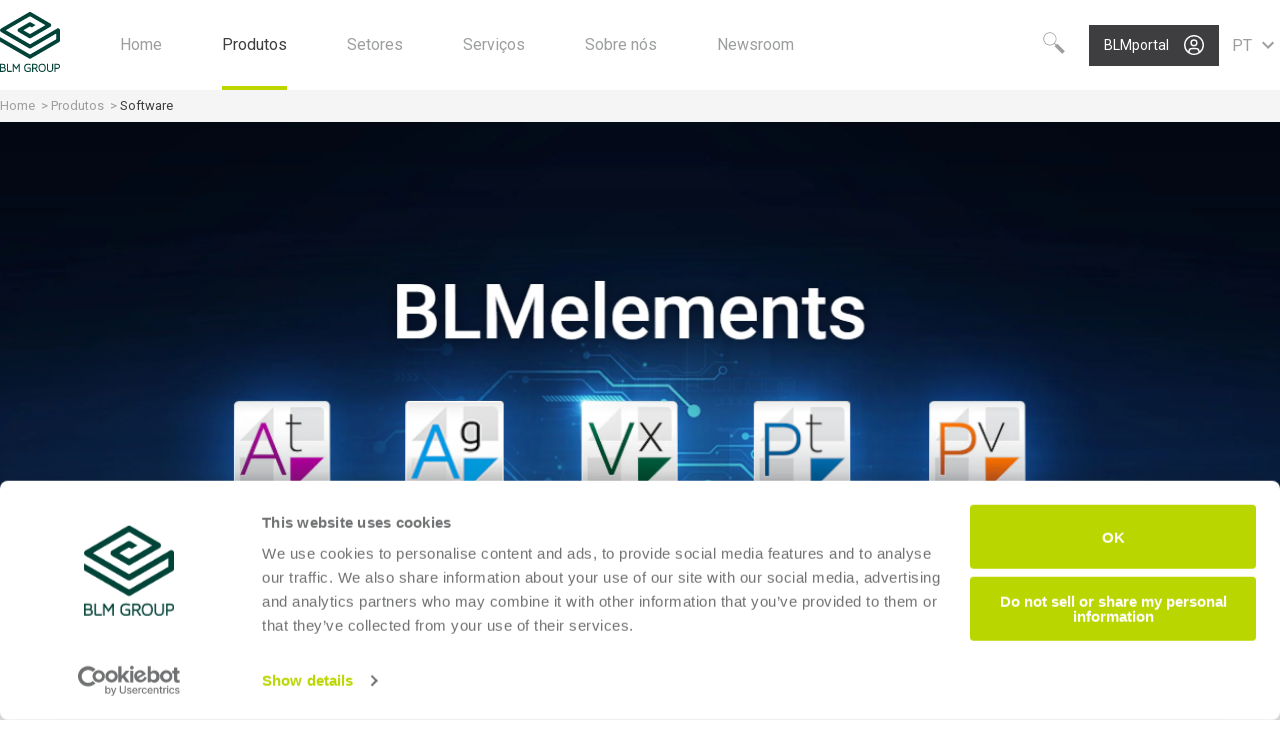

--- FILE ---
content_type: text/html; charset=UTF-8
request_url: https://www.blmgroup.com/pt/software
body_size: 38031
content:
<!doctype html><html lang="pt"><head>
    <meta charset="utf-8">
    <title>BLMelements - Software para máquinas CNC industriais | BLM GROUP</title>
    
    <link rel="shortcut icon" href="https://www.blmgroup.com/hubfs/social-suggested-images/www.blmgroup.comhs-fshubfslogo-BLM-Group-1.png">
    
    <meta name="description" content="As soluções de software BLMelements incluem toda a gama de software para programação, simulação, planejamento e monitoramento de todas as tecnologias do BLM GROUP.">
                 <meta name="viewport" content="width=device-width, initial-scale=1">

    <script src="/hs/hsstatic/jquery-libs/static-1.1/jquery/jquery-1.7.1.js"></script>
<script>hsjQuery = window['jQuery'];</script>
    <meta property="og:description" content="As soluções de software BLMelements incluem toda a gama de software para programação, simulação, planejamento e monitoramento de todas as tecnologias do BLM GROUP.">
    <meta property="og:title" content="BLMelements - Software para máquinas CNC industriais | BLM GROUP">
    <meta name="twitter:description" content="As soluções de software BLMelements incluem toda a gama de software para programação, simulação, planejamento e monitoramento de todas as tecnologias do BLM GROUP.">
    <meta name="twitter:title" content="BLMelements - Software para máquinas CNC industriais | BLM GROUP">

    

    
  <script id="hs-search-input__valid-content-types" type="application/json">
    [
      
        "SITE_PAGE",
      
        "LANDING_PAGE",
      
        "BLOG_POST",
      
        "LISTING_PAGE",
      
        "KNOWLEDGE_ARTICLE",
      
        "HS_CASE_STUDY"
      
    ]
  </script>


    <style>
a.cta_button{-moz-box-sizing:content-box !important;-webkit-box-sizing:content-box !important;box-sizing:content-box !important;vertical-align:middle}.hs-breadcrumb-menu{list-style-type:none;margin:0px 0px 0px 0px;padding:0px 0px 0px 0px}.hs-breadcrumb-menu-item{float:left;padding:10px 0px 10px 10px}.hs-breadcrumb-menu-divider:before{content:'›';padding-left:10px}.hs-featured-image-link{border:0}.hs-featured-image{float:right;margin:0 0 20px 20px;max-width:50%}@media (max-width: 568px){.hs-featured-image{float:none;margin:0;width:100%;max-width:100%}}.hs-screen-reader-text{clip:rect(1px, 1px, 1px, 1px);height:1px;overflow:hidden;position:absolute !important;width:1px}
</style>

<link rel="stylesheet" href="https://www.blmgroup.com/hubfs/hub_generated/template_assets/1/97312056374/1766141827189/template__utility.min.css">
<link rel="stylesheet" href="https://www.blmgroup.com/hubfs/hub_generated/template_assets/1/30903152046/1766141823264/template_main.min.css">
<link rel="stylesheet" href="https://fonts.googleapis.com/css2?family=Roboto:wght@100;300;400;500;700&amp;display=swap">
<link rel="stylesheet" href="https://fonts.googleapis.com/css2?family=Sora:wght@300;400&amp;display=swap">
<link rel="stylesheet" href="https://www.blmgroup.com/hubfs/hub_generated/template_assets/1/37151684715/1766141822867/template_override.min.css">
<link rel="stylesheet" href="https://7052064.fs1.hubspotusercontent-na1.net/hubfs/7052064/hub_generated/module_assets/1/-2712622/1767118786602/module_search_input.min.css">
<link rel="stylesheet" href="https://www.blmgroup.com/hubfs/hub_generated/template_assets/1/37909628448/1766141827536/template_software.min.css">
  
<link rel="stylesheet" href="https://www.blmgroup.com/hubfs/hub_generated/module_assets/1/187955588517/1764344296523/module_plans-table-software.min.css">
<link rel="stylesheet" href="https://www.blmgroup.com/hubfs/hub_generated/module_assets/1/32160346280/1764344288087/module_full-width-cta.min.css">
<!-- Editor Styles -->
<style id="hs_editor_style" type="text/css">
#hs_cos_wrapper_sw-cards-for1  { display: block !important; font-weight: bold !important }
#hs_cos_wrapper_sw-cards-for1  p , #hs_cos_wrapper_sw-cards-for1  li , #hs_cos_wrapper_sw-cards-for1  span , #hs_cos_wrapper_sw-cards-for1  label , #hs_cos_wrapper_sw-cards-for1  h1 , #hs_cos_wrapper_sw-cards-for1  h2 , #hs_cos_wrapper_sw-cards-for1  h3 , #hs_cos_wrapper_sw-cards-for1  h4 , #hs_cos_wrapper_sw-cards-for1  h5 , #hs_cos_wrapper_sw-cards-for1  h6  { font-weight: bold !important }
</style>

    


    
    <link rel="canonical" href="https://www.blmgroup.com/pt/software">

<script>
  /*var _hsq = window._hsq = window._hsq || [];
  var _hsp = window._hsp = window._hsp || [];*/
  
  // debug info
  /*
  _hsp.push(['addPrivacyConsentListener', function(consent) {
    console.log('hsp', consent); 
  }]);
  
  _hsq.push(['addPrivacyConsentListener', function(consent) {
    console.log('hsq', consent); 
  }]);
  
  window._listCookies = function() {
    var theCookies = document.cookie.split(';');
    var aString = '';
    for (var i = 1 ; i <= theCookies.length; i++) {
        aString += i + ' => ' + theCookies[i-1] + "\n";
    }
    return aString;
  }
  
  window._lstCookies = function() {
    var theCookies = document.cookie.split(';');
    for (var i = 1 ; i <= theCookies.length; i++) {
      console.log(i + ' => ' + theCookies[i-1]);
    }
    console.log(aString);
  }
  */
  
  /* Nuova gestione 
  if(localStorage.getItem('hs_stats') !== 'on') {
  	_hsp.push(['revokeCookieConsent']);
  	_hsq.push(['revokeCookieConsent']);
  	_hsp.push(['doNotTrack']);
  	_hsq.push(['doNotTrack']);
  	//console.log('HubSpot tracking disabled on HS');
  } */
</script>

<script>
  // Debug
  /*
  if(window.location.hostname === "blog.blmgroup.com") {
    console.log("Blog Page");
  } else {
    console.log("Main Site Page");
  }
  */
</script>

<script>
  // Define dataLayer and the gtag function.
  window.dataLayer = window.dataLayer || [];
  function gtag(){dataLayer.push(arguments);}

  // Set default consent to 'denied' as a placeholder
  // Determine actual values based on your own requirements
  /*
  	gtag('consent', 'default', {
    'ad_storage': 'denied',
    'ad_user_data': 'denied',
    'ad_personalization': 'denied',
    'analytics_storage': 'granted'
  });*/
</script>


<!-- Google Tag Manager -->
<script>(function(w,d,s,l,i){w[l]=w[l]||[];w[l].push({'gtm.start':
new Date().getTime(),event:'gtm.js'});var f=d.getElementsByTagName(s)[0],
j=d.createElement(s),dl=l!='dataLayer'?'&l='+l:'';j.async=true;j.src=
'https://www.googletagmanager.com/gtm.js?id='+i+dl;f.parentNode.insertBefore(j,f);
})(window,document,'script','dataLayer','GTM-KRF9JV');</script>
<!-- End Google Tag Manager -->

<script>
  function consentGrantedAdStorage() {
    gtag('consent', 'update', {
      'ad_storage': 'granted'
    });
  }
</script>

<meta property="og:image" content="https://www.blmgroup.com/hubfs/Software_format%2020.png">
<meta property="og:image:width" content="448">
<meta property="og:image:height" content="250">
<meta property="og:image:alt" content="BLMelements – Software de pragramação para os sistemas BLM GROUP">
<meta name="twitter:image" content="https://www.blmgroup.com/hubfs/Software_format%2020.png">
<meta name="twitter:image:alt" content="BLMelements – Software de pragramação para os sistemas BLM GROUP">

<meta property="og:url" content="https://www.blmgroup.com/pt/software">
<meta name="twitter:card" content="summary_large_image">
<meta http-equiv="content-language" content="pt">
<link rel="alternate" hreflang="de" href="https://www.blmgroup.com/de/software">
<link rel="alternate" hreflang="en" href="https://www.blmgroup.com/software">
<link rel="alternate" hreflang="en-us" href="https://www.blmgroup.com/en-us/software">
<link rel="alternate" hreflang="es" href="https://www.blmgroup.com/es/software">
<link rel="alternate" hreflang="fr" href="https://www.blmgroup.com/fr/software">
<link rel="alternate" hreflang="fr-ca" href="https://www.blmgroup.com/fr-ca/software">
<link rel="alternate" hreflang="it" href="https://www.blmgroup.com/it/software">
<link rel="alternate" hreflang="nl" href="https://www.blmgroup.com/nl/software">
<link rel="alternate" hreflang="pl" href="https://www.blmgroup.com/pl/oprogramowanie">
<link rel="alternate" hreflang="pt" href="https://www.blmgroup.com/pt/software">
<link rel="alternate" hreflang="ru" href="https://www.blmgroup.com/ru/programmnoje-objespjechjenije">







    <script type="text/javascript">
      window.currentLang = "pt" !== "" ? "pt" : "it";
    </script>
    <script src="https://code.createjs.com/createjs-2015.11.26.min.js"></script>
  <meta name="generator" content="HubSpot"></head>
  <body>
    <div class="body-wrapper   hs-content-id-188199218542 hs-site-page page ">
       <div data-global-resource-path="blm-theme/templates/partials/header.html"><header class="header">
  <div class="header-bar">
    <div class="header__toggle-wrapper">
      <div class="header--toggle header__navigation--toggle icon icon--menu"></div>
      <div class="header__close--toggle icon icon--close"></div>
    </div>

    <div class="header__logo header__logo--main"><div id="hs_cos_wrapper_site_logo" class="hs_cos_wrapper hs_cos_wrapper_widget hs_cos_wrapper_type_module widget-type-logo" style="" data-hs-cos-general-type="widget" data-hs-cos-type="module">
  






















  
  <span id="hs_cos_wrapper_site_logo_hs_logo_widget" class="hs_cos_wrapper hs_cos_wrapper_widget hs_cos_wrapper_type_logo" style="" data-hs-cos-general-type="widget" data-hs-cos-type="logo"><a href="https://www.blmgroup.com/pt/" id="hs-link-site_logo_hs_logo_widget" style="border-width:0px;border:0px;"><img src="https://www.blmgroup.com/hubfs/LogoBLM-1.svg" class="hs-image-widget " height="0" style="height: auto;width:0px;border-width:0px;border:0px;" width="0" alt="BLM GROUP" title="BLM GROUP"></a></span>
</div></div>

    <div class="header__primary-menu visible-tablet visible-desktop">
      <div id="hs_cos_wrapper_navigation-primary" class="hs_cos_wrapper hs_cos_wrapper_widget hs_cos_wrapper_type_module" style="" data-hs-cos-general-type="widget" data-hs-cos-type="module">





























<nav aria-label="Main menu" class="navigation-menu">
  
  
  <ul class="submenu level-1" aria-hidden="false" data-context-id="Menu section">
    
    <div class="submenu__wrapper">
    
      
  <li class="no-submenu menu-item">
    <a href="https://www.blmgroup.com/pt/" data-dxa-button_link_to="Home" class="menu-link">
      <span>Home</span>
    </a>

    
  </li>

    
      
  <li class="has-submenu menu-item">
    <a href="javascript:;" data-dxa-button_link_to="Produtos" class="menu-link active-branch">
      <span>Produtos</span>
    </a>

    
      <!--<input type="checkbox" id="Produtos" class="submenu-toggle">-->
      <label class="menu-arrow" for="Produtos">
        <svg class="menu-arrow-bg svg-icon"><use xlink:href="#chevron-down" /></svg>
      </label>
      
  
  <ul class="submenu level-2" aria-hidden="true" data-context-id="Menu section">
    
    <div class="submenu__interested">O que você está procurando?</div>
    
    <div class="submenu__wrapper">
    
      
  <li class="has-submenu menu-item">
    <a href="javascript:;" data-dxa-button_link_to="Máquinas" class="menu-link">
      <span>Máquinas</span>
    </a>

    
      <!--<input type="checkbox" id="Máquinas" class="submenu-toggle">-->
      <label class="menu-arrow" for="Máquinas">
        <svg class="menu-arrow-bg svg-icon"><use xlink:href="#chevron-down" /></svg>
      </label>
      
  
  <ul class="submenu level-3" aria-hidden="true" data-context-id="Menu section">
    
    <div class="submenu__wrapper">
    
      
  <li class="has-submenu menu-item">
    <a href="https://www.blmgroup.com/pt/maquinas-de-corte-a-laser-de-tubos" data-dxa-button_link_to="Máquinas de corte a laser de tubos " class="menu-link">
      <span>Máquinas de corte a laser de tubos </span>
    </a>

    
      <!--<input type="checkbox" id="Máquinas de corte a laser de tubos " class="submenu-toggle">-->
      <label class="menu-arrow" for="Máquinas de corte a laser de tubos ">
        <svg class="menu-arrow-bg svg-icon"><use xlink:href="#chevron-down" /></svg>
      </label>
      
  
  <ul class="submenu level-4" aria-hidden="true" data-context-id="Menu section">
    
    <div class="submenu__wrapper">
    
      
  <li class="has-submenu menu-item">
    <a href="https://www.blmgroup.com/pt/lasertube/lt12" data-dxa-button_link_to="LT12" class="menu-link">
      <span>LT12</span>
    </a>

    
      <!--<input type="checkbox" id="LT12" class="submenu-toggle">-->
      <label class="menu-arrow" for="LT12">
        <svg class="menu-arrow-bg svg-icon"><use xlink:href="#chevron-down" /></svg>
      </label>
      
  
  <ul class="submenu level-5" aria-hidden="true" data-context-id="Menu section">
    
    <div class="submenu__wrapper">
    
      
  <li class="no-submenu menu-item">
    <a href="https://www.blmgroup.com/pt/lasertube/lt12/setores-de-aplicacao" data-dxa-button_link_to="Aplicação" class="menu-link">
      <span>Aplicação</span>
    </a>

    
  </li>

    
      
  <li class="no-submenu menu-item">
    <a href="https://www.blmgroup.com/pt/lasertube/lt12/programacao" data-dxa-button_link_to="Programação" class="menu-link">
      <span>Programação</span>
    </a>

    
  </li>

    
      
  <li class="no-submenu menu-item">
    <a href="https://www.blmgroup.com/pt/lasertube/lt12/informacoes-tecnicas" data-dxa-button_link_to="Especificações Técnicas" class="menu-link">
      <span>Especificações Técnicas</span>
    </a>

    
  </li>

    
    </div>
  </ul>

    
  </li>

    
      
  <li class="no-submenu menu-item">
    <a href="https://www.blmgroup.com/pt/lasertube/active-tools" data-dxa-button_link_to="Active Tools - Máquinas de Corte a Laser de Tubos " class="menu-link">
      <span>Active Tools - Máquinas de Corte a Laser de Tubos </span>
    </a>

    
  </li>

    
      
  <li class="has-submenu menu-item">
    <a href="https://www.blmgroup.com/pt/lasertube/lt5.10" data-dxa-button_link_to="LT5.10" class="menu-link">
      <span>LT5.10</span>
    </a>

    
      <!--<input type="checkbox" id="LT5.10" class="submenu-toggle">-->
      <label class="menu-arrow" for="LT5.10">
        <svg class="menu-arrow-bg svg-icon"><use xlink:href="#chevron-down" /></svg>
      </label>
      
  
  <ul class="submenu level-5" aria-hidden="true" data-context-id="Menu section">
    
    <div class="submenu__wrapper">
    
      
  <li class="no-submenu menu-item">
    <a href="https://www.blmgroup.com/pt/lasertube/lt5.10/aplicacao" data-dxa-button_link_to="Aplicação" class="menu-link">
      <span>Aplicação</span>
    </a>

    
  </li>

    
      
  <li class="no-submenu menu-item">
    <a href="https://www.blmgroup.com/pt/lasertube/lt5.10/programacao" data-dxa-button_link_to="Programação" class="menu-link">
      <span>Programação</span>
    </a>

    
  </li>

    
      
  <li class="no-submenu menu-item">
    <a href="https://www.blmgroup.com/pt/lasertube/lt5.10/informacoes-tecnicas" data-dxa-button_link_to="Especificações Técnicas" class="menu-link">
      <span>Especificações Técnicas</span>
    </a>

    
  </li>

    
    </div>
  </ul>

    
  </li>

    
      
  <li class="has-submenu menu-item">
    <a href="https://www.blmgroup.com/pt/lasertube/lt7" data-dxa-button_link_to="LT7" class="menu-link">
      <span>LT7</span>
    </a>

    
      <!--<input type="checkbox" id="LT7" class="submenu-toggle">-->
      <label class="menu-arrow" for="LT7">
        <svg class="menu-arrow-bg svg-icon"><use xlink:href="#chevron-down" /></svg>
      </label>
      
  
  <ul class="submenu level-5" aria-hidden="true" data-context-id="Menu section">
    
    <div class="submenu__wrapper">
    
      
  <li class="no-submenu menu-item">
    <a href="https://www.blmgroup.com/pt/lasertube/lt7/aplicacoes" data-dxa-button_link_to="Aplicação" class="menu-link">
      <span>Aplicação</span>
    </a>

    
  </li>

    
      
  <li class="no-submenu menu-item">
    <a href="https://www.blmgroup.com/pt/lasertube/lt7/programacao" data-dxa-button_link_to="Programação" class="menu-link">
      <span>Programação</span>
    </a>

    
  </li>

    
      
  <li class="no-submenu menu-item">
    <a href="https://www.blmgroup.com/pt/lasertube/lt7/informacoes-tecnicas" data-dxa-button_link_to="Especificações Técnicas" class="menu-link">
      <span>Especificações Técnicas</span>
    </a>

    
  </li>

    
    </div>
  </ul>

    
  </li>

    
      
  <li class="has-submenu menu-item">
    <a href="https://www.blmgroup.com/pt/lasertube/lt8.20" data-dxa-button_link_to="LT8.20" class="menu-link">
      <span>LT8.20</span>
    </a>

    
      <!--<input type="checkbox" id="LT8.20" class="submenu-toggle">-->
      <label class="menu-arrow" for="LT8.20">
        <svg class="menu-arrow-bg svg-icon"><use xlink:href="#chevron-down" /></svg>
      </label>
      
  
  <ul class="submenu level-5" aria-hidden="true" data-context-id="Menu section">
    
    <div class="submenu__wrapper">
    
      
  <li class="no-submenu menu-item">
    <a href="https://www.blmgroup.com/pt/lasertube/lt8.20/setores-de-aplicacao" data-dxa-button_link_to="Aplicação" class="menu-link">
      <span>Aplicação</span>
    </a>

    
  </li>

    
      
  <li class="no-submenu menu-item">
    <a href="https://www.blmgroup.com/pt/lasertube/lt8.20/programacao" data-dxa-button_link_to="Programação" class="menu-link">
      <span>Programação</span>
    </a>

    
  </li>

    
      
  <li class="no-submenu menu-item">
    <a href="https://www.blmgroup.com/pt/lasertube/lt8.20/informacoes-tecnicas" data-dxa-button_link_to="Especificações Técnicas" class="menu-link">
      <span>Especificações Técnicas</span>
    </a>

    
  </li>

    
    </div>
  </ul>

    
  </li>

    
      
  <li class="has-submenu menu-item">
    <a href="https://www.blmgroup.com/pt/lasertube/ltx" data-dxa-button_link_to="LTX" class="menu-link">
      <span>LTX</span>
    </a>

    
      <!--<input type="checkbox" id="LTX" class="submenu-toggle">-->
      <label class="menu-arrow" for="LTX">
        <svg class="menu-arrow-bg svg-icon"><use xlink:href="#chevron-down" /></svg>
      </label>
      
  
  <ul class="submenu level-5" aria-hidden="true" data-context-id="Menu section">
    
    <div class="submenu__wrapper">
    
      
  <li class="no-submenu menu-item">
    <a href="https://www.blmgroup.com/pt/lasertube/ltx/setores-de-aplicacao" data-dxa-button_link_to="Aplicação" class="menu-link">
      <span>Aplicação</span>
    </a>

    
  </li>

    
      
  <li class="no-submenu menu-item">
    <a href="https://www.blmgroup.com/pt/lasertube/ltx/programacao" data-dxa-button_link_to="Programação" class="menu-link">
      <span>Programação</span>
    </a>

    
  </li>

    
      
  <li class="no-submenu menu-item">
    <a href="https://www.blmgroup.com/pt/lasertube/ltx/informacoes-tecnicas" data-dxa-button_link_to="Especificações Técnicas" class="menu-link">
      <span>Especificações Técnicas</span>
    </a>

    
  </li>

    
    </div>
  </ul>

    
  </li>

    
      
  <li class="has-submenu menu-item">
    <a href="https://www.blmgroup.com/pt/lasertube/lt6" data-dxa-button_link_to="LT6" class="menu-link">
      <span>LT6</span>
    </a>

    
      <!--<input type="checkbox" id="LT6" class="submenu-toggle">-->
      <label class="menu-arrow" for="LT6">
        <svg class="menu-arrow-bg svg-icon"><use xlink:href="#chevron-down" /></svg>
      </label>
      
  
  <ul class="submenu level-5" aria-hidden="true" data-context-id="Menu section">
    
    <div class="submenu__wrapper">
    
      
  <li class="no-submenu menu-item">
    <a href="https://www.blmgroup.com/pt/lasertube/lt6/setores-de-aplicacao" data-dxa-button_link_to="Aplicação" class="menu-link">
      <span>Aplicação</span>
    </a>

    
  </li>

    
      
  <li class="no-submenu menu-item">
    <a href="https://www.blmgroup.com/pt/lasertube/lt6/programacao" data-dxa-button_link_to="Programação" class="menu-link">
      <span>Programação</span>
    </a>

    
  </li>

    
      
  <li class="no-submenu menu-item">
    <a href="https://www.blmgroup.com/pt/lasertube/lt6/informacoes-tecnicas" data-dxa-button_link_to="Especificações Técnicas" class="menu-link">
      <span>Especificações Técnicas</span>
    </a>

    
  </li>

    
    </div>
  </ul>

    
  </li>

    
      
  <li class="has-submenu menu-item">
    <a href="https://www.blmgroup.com/pt/lasertube/lt14-lt24" data-dxa-button_link_to="LT14 / LT24" class="menu-link">
      <span>LT14 / LT24</span>
    </a>

    
      <!--<input type="checkbox" id="LT14 / LT24" class="submenu-toggle">-->
      <label class="menu-arrow" for="LT14 / LT24">
        <svg class="menu-arrow-bg svg-icon"><use xlink:href="#chevron-down" /></svg>
      </label>
      
  
  <ul class="submenu level-5" aria-hidden="true" data-context-id="Menu section">
    
    <div class="submenu__wrapper">
    
      
  <li class="no-submenu menu-item">
    <a href="https://www.blmgroup.com/pt/lasertube/lt14-lt24/setores-de-aplicacao" data-dxa-button_link_to="Aplicação" class="menu-link">
      <span>Aplicação</span>
    </a>

    
  </li>

    
      
  <li class="no-submenu menu-item">
    <a href="https://www.blmgroup.com/pt/lasertube/lt14-lt24/programacao" data-dxa-button_link_to="Programação" class="menu-link">
      <span>Programação</span>
    </a>

    
  </li>

    
      
  <li class="no-submenu menu-item">
    <a href="https://www.blmgroup.com/pt/lasertube/lt14-lt24/informacoes-tecnicas" data-dxa-button_link_to="Especificações Técnicas" class="menu-link">
      <span>Especificações Técnicas</span>
    </a>

    
  </li>

    
    </div>
  </ul>

    
  </li>

    
      
  <li class="has-submenu menu-item">
    <a href="https://www.blmgroup.com/pt/lasertube/lt14fiber" data-dxa-button_link_to="LT14 FIBER" class="menu-link">
      <span>LT14 FIBER</span>
    </a>

    
      <!--<input type="checkbox" id="LT14 FIBER" class="submenu-toggle">-->
      <label class="menu-arrow" for="LT14 FIBER">
        <svg class="menu-arrow-bg svg-icon"><use xlink:href="#chevron-down" /></svg>
      </label>
      
  
  <ul class="submenu level-5" aria-hidden="true" data-context-id="Menu section">
    
    <div class="submenu__wrapper">
    
      
  <li class="no-submenu menu-item">
    <a href="https://www.blmgroup.com/pt/lasertube/lt14fiber/setores-de-aplicação" data-dxa-button_link_to="Aplicação" class="menu-link">
      <span>Aplicação</span>
    </a>

    
  </li>

    
      
  <li class="no-submenu menu-item">
    <a href="https://www.blmgroup.com/pt/lasertube/lt14fiber/programacao" data-dxa-button_link_to="Programação" class="menu-link">
      <span>Programação</span>
    </a>

    
  </li>

    
      
  <li class="no-submenu menu-item">
    <a href="https://www.blmgroup.com/pt/lasertube/lt14fiber/informacoes-tecnicas" data-dxa-button_link_to="Especificações Técnicas" class="menu-link">
      <span>Especificações Técnicas</span>
    </a>

    
  </li>

    
    </div>
  </ul>

    
  </li>

    
    </div>
  </ul>

    
  </li>

    
      
  <li class="has-submenu menu-item">
    <a href="https://www.blmgroup.com/pt/celula-corte-laser-3d" data-dxa-button_link_to="Células de corte 3D" class="menu-link">
      <span>Células de corte 3D</span>
    </a>

    
      <!--<input type="checkbox" id="Células de corte 3D" class="submenu-toggle">-->
      <label class="menu-arrow" for="Células de corte 3D">
        <svg class="menu-arrow-bg svg-icon"><use xlink:href="#chevron-down" /></svg>
      </label>
      
  
  <ul class="submenu level-4" aria-hidden="true" data-context-id="Menu section">
    
    <div class="submenu__wrapper">
    
      
  <li class="no-submenu menu-item">
    <a href="https://www.blmgroup.com/pt/corte-a-laser-3d/active-tools" data-dxa-button_link_to="Active Tools - Células de corte 3D" class="menu-link">
      <span>Active Tools - Células de corte 3D</span>
    </a>

    
  </li>

    
      
  <li class="has-submenu menu-item">
    <a href="https://www.blmgroup.com/pt/celulas-de-corte-3d/lt-free" data-dxa-button_link_to="LT-FREE" class="menu-link">
      <span>LT-FREE</span>
    </a>

    
      <!--<input type="checkbox" id="LT-FREE" class="submenu-toggle">-->
      <label class="menu-arrow" for="LT-FREE">
        <svg class="menu-arrow-bg svg-icon"><use xlink:href="#chevron-down" /></svg>
      </label>
      
  
  <ul class="submenu level-5" aria-hidden="true" data-context-id="Menu section">
    
    <div class="submenu__wrapper">
    
      
  <li class="no-submenu menu-item">
    <a href="https://www.blmgroup.com/pt/celulas-de-corte-3d/lt-free/setores-de-aplicacao" data-dxa-button_link_to="Aplicação" class="menu-link">
      <span>Aplicação</span>
    </a>

    
  </li>

    
      
  <li class="no-submenu menu-item">
    <a href="https://www.blmgroup.com/pt/celulas-de-corte-3d/lt-free/programacao" data-dxa-button_link_to="Programação" class="menu-link">
      <span>Programação</span>
    </a>

    
  </li>

    
      
  <li class="no-submenu menu-item">
    <a href="https://www.blmgroup.com/pt/celulas-de-corte-3d/lt-free/especificacoes-tecnicas" data-dxa-button_link_to="Especificações Técnicas" class="menu-link">
      <span>Especificações Técnicas</span>
    </a>

    
  </li>

    
    </div>
  </ul>

    
  </li>

    
      
  <li class="has-submenu menu-item">
    <a href="https://www.blmgroup.com/pt/celulas-de-corte-3d/lt360" data-dxa-button_link_to="LT360" class="menu-link">
      <span>LT360</span>
    </a>

    
      <!--<input type="checkbox" id="LT360" class="submenu-toggle">-->
      <label class="menu-arrow" for="LT360">
        <svg class="menu-arrow-bg svg-icon"><use xlink:href="#chevron-down" /></svg>
      </label>
      
  
  <ul class="submenu level-5" aria-hidden="true" data-context-id="Menu section">
    
    <div class="submenu__wrapper">
    
      
  <li class="no-submenu menu-item">
    <a href="https://www.blmgroup.com/pt/celulas-de-corte-3d/lt360/setores-de-aplicacao" data-dxa-button_link_to="Aplicação" class="menu-link">
      <span>Aplicação</span>
    </a>

    
  </li>

    
      
  <li class="no-submenu menu-item">
    <a href="https://www.blmgroup.com/pt/celulas-de-corte-3d/lt360/programacao" data-dxa-button_link_to="Programação" class="menu-link">
      <span>Programação</span>
    </a>

    
  </li>

    
      
  <li class="no-submenu menu-item">
    <a href="https://www.blmgroup.com/pt/celulas-de-corte-3d/lt360/especificacoes-tecnicas" data-dxa-button_link_to="Especificações Técnicas" class="menu-link">
      <span>Especificações Técnicas</span>
    </a>

    
  </li>

    
    </div>
  </ul>

    
  </li>

    
    </div>
  </ul>

    
  </li>

    
      
  <li class="has-submenu menu-item">
    <a href="https://www.blmgroup.com/pt/maquina-de-corte-a-laser-de-chapa" data-dxa-button_link_to="Máquinas de corte a laser de chapa" class="menu-link">
      <span>Máquinas de corte a laser de chapa</span>
    </a>

    
      <!--<input type="checkbox" id="Máquinas de corte a laser de chapa" class="submenu-toggle">-->
      <label class="menu-arrow" for="Máquinas de corte a laser de chapa">
        <svg class="menu-arrow-bg svg-icon"><use xlink:href="#chevron-down" /></svg>
      </label>
      
  
  <ul class="submenu level-4" aria-hidden="true" data-context-id="Menu section">
    
    <div class="submenu__wrapper">
    
      
  <li class="no-submenu menu-item">
    <a href="https://www.blmgroup.com/pt/corte-a-laser-de-chapa/active-tools" data-dxa-button_link_to="Active Tools - Corte a laser de chapa" class="menu-link">
      <span>Active Tools - Corte a laser de chapa</span>
    </a>

    
  </li>

    
      
  <li class="has-submenu menu-item">
    <a href="https://www.blmgroup.com/pt/maquina-de-corte-a-laser-de-chapa/ls7" data-dxa-button_link_to="LS7" class="menu-link">
      <span>LS7</span>
    </a>

    
      <!--<input type="checkbox" id="LS7" class="submenu-toggle">-->
      <label class="menu-arrow" for="LS7">
        <svg class="menu-arrow-bg svg-icon"><use xlink:href="#chevron-down" /></svg>
      </label>
      
  
  <ul class="submenu level-5" aria-hidden="true" data-context-id="Menu section">
    
    <div class="submenu__wrapper">
    
      
  <li class="no-submenu menu-item">
    <a href="https://www.blmgroup.com/pt/maquina-de-corte-a-laser-de-chapa/ls7/setores-de-aplicacao" data-dxa-button_link_to="Aplicação" class="menu-link">
      <span>Aplicação</span>
    </a>

    
  </li>

    
      
  <li class="no-submenu menu-item">
    <a href="https://www.blmgroup.com/pt/maquina-de-corte-a-laser-de-chapa/ls7/especificacoes-tecnicas" data-dxa-button_link_to="Especificações Técnicas" class="menu-link">
      <span>Especificações Técnicas</span>
    </a>

    
  </li>

    
    </div>
  </ul>

    
  </li>

    
      
  <li class="has-submenu menu-item">
    <a href="https://www.blmgroup.com/pt/maquina-de-corte-a-laser-de-chapa/lc5" data-dxa-button_link_to="LC5" class="menu-link">
      <span>LC5</span>
    </a>

    
      <!--<input type="checkbox" id="LC5" class="submenu-toggle">-->
      <label class="menu-arrow" for="LC5">
        <svg class="menu-arrow-bg svg-icon"><use xlink:href="#chevron-down" /></svg>
      </label>
      
  
  <ul class="submenu level-5" aria-hidden="true" data-context-id="Menu section">
    
    <div class="submenu__wrapper">
    
      
  <li class="no-submenu menu-item">
    <a href="https://www.blmgroup.com/pt/maquina-de-corte-a-laser-de-chapa/lc5/aplicacao" data-dxa-button_link_to="Aplicação" class="menu-link">
      <span>Aplicação</span>
    </a>

    
  </li>

    
      
  <li class="no-submenu menu-item">
    <a href="https://www.blmgroup.com/pt/maquina-de-corte-a-laser-de-chapa/lc5/especificacoes-tecnicas" data-dxa-button_link_to="Especificações Técnicas" class="menu-link">
      <span>Especificações Técnicas</span>
    </a>

    
  </li>

    
    </div>
  </ul>

    
  </li>

    
      
  <li class="has-submenu menu-item">
    <a href="https://www.blmgroup.com/pt/maquina-de-corte-a-laser-de-chapa/ls5" data-dxa-button_link_to="LS5" class="menu-link">
      <span>LS5</span>
    </a>

    
      <!--<input type="checkbox" id="LS5" class="submenu-toggle">-->
      <label class="menu-arrow" for="LS5">
        <svg class="menu-arrow-bg svg-icon"><use xlink:href="#chevron-down" /></svg>
      </label>
      
  
  <ul class="submenu level-5" aria-hidden="true" data-context-id="Menu section">
    
    <div class="submenu__wrapper">
    
      
  <li class="no-submenu menu-item">
    <a href="https://www.blmgroup.com/pt/maquina-de-corte-a-laser-de-chapa/ls5/setores-de-aplicacao" data-dxa-button_link_to="Aplicação" class="menu-link">
      <span>Aplicação</span>
    </a>

    
  </li>

    
      
  <li class="no-submenu menu-item">
    <a href="https://www.blmgroup.com/pt/maquina-de-corte-a-laser-de-chapa/ls5/especificacoes-tecnicas" data-dxa-button_link_to="Especificações Técnicas" class="menu-link">
      <span>Especificações Técnicas</span>
    </a>

    
  </li>

    
    </div>
  </ul>

    
  </li>

    
    </div>
  </ul>

    
  </li>

    
      
  <li class="has-submenu menu-item">
    <a href="https://www.blmgroup.com/pt/solda-a-laser/lw-s" data-dxa-button_link_to="Solda a laser" class="menu-link">
      <span>Solda a laser</span>
    </a>

    
      <!--<input type="checkbox" id="Solda a laser" class="submenu-toggle">-->
      <label class="menu-arrow" for="Solda a laser">
        <svg class="menu-arrow-bg svg-icon"><use xlink:href="#chevron-down" /></svg>
      </label>
      
  
  <ul class="submenu level-4" aria-hidden="true" data-context-id="Menu section">
    
    <div class="submenu__wrapper">
    
      
  <li class="no-submenu menu-item">
    <a href="https://www.blmgroup.com/pt/solda-a-laser/lw-s/informacoes-tecnicas" data-dxa-button_link_to="Especificações Técnicas" class="menu-link">
      <span>Especificações Técnicas</span>
    </a>

    
  </li>

    
    </div>
  </ul>

    
  </li>

    
      
  <li class="has-submenu menu-item">
    <a href="https://www.blmgroup.com/pt/curvadoras-de-tubos" data-dxa-button_link_to="Curvadoras de tubos" class="menu-link">
      <span>Curvadoras de tubos</span>
    </a>

    
      <!--<input type="checkbox" id="Curvadoras de tubos" class="submenu-toggle">-->
      <label class="menu-arrow" for="Curvadoras de tubos">
        <svg class="menu-arrow-bg svg-icon"><use xlink:href="#chevron-down" /></svg>
      </label>
      
  
  <ul class="submenu level-4" aria-hidden="true" data-context-id="Menu section">
    
    <div class="submenu__wrapper">
    
      
  <li class="has-submenu menu-item">
    <a href="https://www.blmgroup.com/pt/curvadora-de-tubo/4-runner" data-dxa-button_link_to="4-RUNNER" class="menu-link">
      <span>4-RUNNER</span>
    </a>

    
      <!--<input type="checkbox" id="4-RUNNER" class="submenu-toggle">-->
      <label class="menu-arrow" for="4-RUNNER">
        <svg class="menu-arrow-bg svg-icon"><use xlink:href="#chevron-down" /></svg>
      </label>
      
  
  <ul class="submenu level-5" aria-hidden="true" data-context-id="Menu section">
    
    <div class="submenu__wrapper">
    
      
  <li class="no-submenu menu-item">
    <a href="https://www.blmgroup.com/pt/curvadora-de-tubo/4-runner/aplicacao" data-dxa-button_link_to="Aplicação" class="menu-link">
      <span>Aplicação</span>
    </a>

    
  </li>

    
      
  <li class="no-submenu menu-item">
    <a href="https://www.blmgroup.com/pt/curvadora-de-tubo/4-runner/programacao-vgpnext" data-dxa-button_link_to="Programação" class="menu-link">
      <span>Programação</span>
    </a>

    
  </li>

    
      
  <li class="no-submenu menu-item">
    <a href="https://www.blmgroup.com/pt/curvadora-de-tubo/4-runner/especificacoes-tecnicas" data-dxa-button_link_to="Especificações Técnicas" class="menu-link">
      <span>Especificações Técnicas</span>
    </a>

    
  </li>

    
    </div>
  </ul>

    
  </li>

    
      
  <li class="has-submenu menu-item">
    <a href="https://www.blmgroup.com/pt/curvadoras-de-tubos/e-turn" data-dxa-button_link_to="E-TURN" class="menu-link">
      <span>E-TURN</span>
    </a>

    
      <!--<input type="checkbox" id="E-TURN" class="submenu-toggle">-->
      <label class="menu-arrow" for="E-TURN">
        <svg class="menu-arrow-bg svg-icon"><use xlink:href="#chevron-down" /></svg>
      </label>
      
  
  <ul class="submenu level-5" aria-hidden="true" data-context-id="Menu section">
    
    <div class="submenu__wrapper">
    
      
  <li class="no-submenu menu-item">
    <a href="https://www.blmgroup.com/pt/curvadoras-de-tubos/e-turn/setores-de-aplicacao" data-dxa-button_link_to="Aplicação" class="menu-link">
      <span>Aplicação</span>
    </a>

    
  </li>

    
      
  <li class="no-submenu menu-item">
    <a href="https://www.blmgroup.com/pt/curvadoras-de-tubos/e-turn/programacao" data-dxa-button_link_to="Programação" class="menu-link">
      <span>Programação</span>
    </a>

    
  </li>

    
      
  <li class="no-submenu menu-item">
    <a href="https://www.blmgroup.com/pt/curvadoras-de-tubos/e-turn/especificacoes-tecnicas" data-dxa-button_link_to="Especificações Técnicas" class="menu-link">
      <span>Especificações Técnicas</span>
    </a>

    
  </li>

    
    </div>
  </ul>

    
  </li>

    
      
  <li class="has-submenu menu-item">
    <a href="https://www.blmgroup.com/pt/curvadoras-de-tubos/smart" data-dxa-button_link_to="SMART" class="menu-link">
      <span>SMART</span>
    </a>

    
      <!--<input type="checkbox" id="SMART" class="submenu-toggle">-->
      <label class="menu-arrow" for="SMART">
        <svg class="menu-arrow-bg svg-icon"><use xlink:href="#chevron-down" /></svg>
      </label>
      
  
  <ul class="submenu level-5" aria-hidden="true" data-context-id="Menu section">
    
    <div class="submenu__wrapper">
    
      
  <li class="no-submenu menu-item">
    <a href="https://www.blmgroup.com/pt/curvadoras-de-tubos/smart/setores-de-aplicacao" data-dxa-button_link_to="Aplicação" class="menu-link">
      <span>Aplicação</span>
    </a>

    
  </li>

    
      
  <li class="no-submenu menu-item">
    <a href="https://www.blmgroup.com/pt/curvadoras-de-tubos/smart/programacao" data-dxa-button_link_to="Programação" class="menu-link">
      <span>Programação</span>
    </a>

    
  </li>

    
      
  <li class="no-submenu menu-item">
    <a href="https://www.blmgroup.com/pt/curvadoras-de-tubos/smart/informacoes-tecnicas" data-dxa-button_link_to="Especificações Técnicas" class="menu-link">
      <span>Especificações Técnicas</span>
    </a>

    
  </li>

    
    </div>
  </ul>

    
  </li>

    
      
  <li class="has-submenu menu-item">
    <a href="https://www.blmgroup.com/pt/curvadoras-de-tubos/elect" data-dxa-button_link_to="ELECT" class="menu-link">
      <span>ELECT</span>
    </a>

    
      <!--<input type="checkbox" id="ELECT" class="submenu-toggle">-->
      <label class="menu-arrow" for="ELECT">
        <svg class="menu-arrow-bg svg-icon"><use xlink:href="#chevron-down" /></svg>
      </label>
      
  
  <ul class="submenu level-5" aria-hidden="true" data-context-id="Menu section">
    
    <div class="submenu__wrapper">
    
      
  <li class="no-submenu menu-item">
    <a href="https://www.blmgroup.com/pt/curvadoras-de-tubos/elect/aplicacao" data-dxa-button_link_to="Aplicação" class="menu-link">
      <span>Aplicação</span>
    </a>

    
  </li>

    
      
  <li class="no-submenu menu-item">
    <a href="https://www.blmgroup.com/pt/curvadoras-de-tubos/elect/programacao" data-dxa-button_link_to="Programação" class="menu-link">
      <span>Programação</span>
    </a>

    
  </li>

    
      
  <li class="no-submenu menu-item">
    <a href="https://www.blmgroup.com/pt/curvadoras-de-tubos/elect/especificacoes-tecnicas" data-dxa-button_link_to="Especificações Técnicas" class="menu-link">
      <span>Especificações Técnicas</span>
    </a>

    
  </li>

    
    </div>
  </ul>

    
  </li>

    
    </div>
  </ul>

    
  </li>

    
      
  <li class="has-submenu menu-item">
    <a href="https://www.blmgroup.com/pt/maquinas-de-corte" data-dxa-button_link_to="Serras automáticas" class="menu-link">
      <span>Serras automáticas</span>
    </a>

    
      <!--<input type="checkbox" id="Serras automáticas" class="submenu-toggle">-->
      <label class="menu-arrow" for="Serras automáticas">
        <svg class="menu-arrow-bg svg-icon"><use xlink:href="#chevron-down" /></svg>
      </label>
      
  
  <ul class="submenu level-4" aria-hidden="true" data-context-id="Menu section">
    
    <div class="submenu__wrapper">
    
      
  <li class="has-submenu menu-item">
    <a href="https://www.blmgroup.com/pt/corte/ts72" data-dxa-button_link_to="TS72" class="menu-link">
      <span>TS72</span>
    </a>

    
      <!--<input type="checkbox" id="TS72" class="submenu-toggle">-->
      <label class="menu-arrow" for="TS72">
        <svg class="menu-arrow-bg svg-icon"><use xlink:href="#chevron-down" /></svg>
      </label>
      
  
  <ul class="submenu level-5" aria-hidden="true" data-context-id="Menu section">
    
    <div class="submenu__wrapper">
    
      
  <li class="no-submenu menu-item">
    <a href="https://www.blmgroup.com/pt/taglio/ts72/especificacoes-tecnicas" data-dxa-button_link_to="Especificações Técnicas" class="menu-link">
      <span>Especificações Técnicas</span>
    </a>

    
  </li>

    
      
  <li class="no-submenu menu-item">
    <a href="https://www.blmgroup.com/pt/corte/ts72/programacao" data-dxa-button_link_to="Programação" class="menu-link">
      <span>Programação</span>
    </a>

    
  </li>

    
    </div>
  </ul>

    
  </li>

    
      
  <li class="has-submenu menu-item">
    <a href="https://www.blmgroup.com/pt/cortar/twincut" data-dxa-button_link_to="TWINCUT" class="menu-link">
      <span>TWINCUT</span>
    </a>

    
      <!--<input type="checkbox" id="TWINCUT" class="submenu-toggle">-->
      <label class="menu-arrow" for="TWINCUT">
        <svg class="menu-arrow-bg svg-icon"><use xlink:href="#chevron-down" /></svg>
      </label>
      
  
  <ul class="submenu level-5" aria-hidden="true" data-context-id="Menu section">
    
    <div class="submenu__wrapper">
    
      
  <li class="no-submenu menu-item">
    <a href="https://www.blmgroup.com/pt/cortar/twincut/especificacoes-tecnicas" data-dxa-button_link_to="Especificações Técnicas" class="menu-link">
      <span>Especificações Técnicas</span>
    </a>

    
  </li>

    
      
  <li class="no-submenu menu-item">
    <a href="https://www.blmgroup.com/pt/cortar/twincut/programacao" data-dxa-button_link_to="Programação" class="menu-link">
      <span>Programação</span>
    </a>

    
  </li>

    
    </div>
  </ul>

    
  </li>

    
      
  <li class="has-submenu menu-item">
    <a href="https://www.blmgroup.com/pt/corte/cm602" data-dxa-button_link_to="CM602" class="menu-link">
      <span>CM602</span>
    </a>

    
      <!--<input type="checkbox" id="CM602" class="submenu-toggle">-->
      <label class="menu-arrow" for="CM602">
        <svg class="menu-arrow-bg svg-icon"><use xlink:href="#chevron-down" /></svg>
      </label>
      
  
  <ul class="submenu level-5" aria-hidden="true" data-context-id="Menu section">
    
    <div class="submenu__wrapper">
    
      
  <li class="no-submenu menu-item">
    <a href="https://www.blmgroup.com/pt/corte/cm602/especificacoes-tecnicas" data-dxa-button_link_to="Especificações Técnicas" class="menu-link">
      <span>Especificações Técnicas</span>
    </a>

    
  </li>

    
      
  <li class="no-submenu menu-item">
    <a href="https://www.blmgroup.com/pt/corte/cm602/programacao" data-dxa-button_link_to="Programação" class="menu-link">
      <span>Programação</span>
    </a>

    
  </li>

    
    </div>
  </ul>

    
  </li>

    
    </div>
  </ul>

    
  </li>

    
      
  <li class="has-submenu menu-item">
    <a href="https://www.blmgroup.com/pt/maquinas-conformadora-tubo-metalico" data-dxa-button_link_to="Conformadoras de tubos " class="menu-link">
      <span>Conformadoras de tubos </span>
    </a>

    
      <!--<input type="checkbox" id="Conformadoras de tubos " class="submenu-toggle">-->
      <label class="menu-arrow" for="Conformadoras de tubos ">
        <svg class="menu-arrow-bg svg-icon"><use xlink:href="#chevron-down" /></svg>
      </label>
      
  
  <ul class="submenu level-4" aria-hidden="true" data-context-id="Menu section">
    
    <div class="submenu__wrapper">
    
      
  <li class="has-submenu menu-item">
    <a href="https://www.blmgroup.com/pt/conformadoras-de-tubos/3-runner" data-dxa-button_link_to="3-RUNNER" class="menu-link">
      <span>3-RUNNER</span>
    </a>

    
      <!--<input type="checkbox" id="3-RUNNER" class="submenu-toggle">-->
      <label class="menu-arrow" for="3-RUNNER">
        <svg class="menu-arrow-bg svg-icon"><use xlink:href="#chevron-down" /></svg>
      </label>
      
  
  <ul class="submenu level-5" aria-hidden="true" data-context-id="Menu section">
    
    <div class="submenu__wrapper">
    
      
  <li class="no-submenu menu-item">
    <a href="https://www.blmgroup.com/pt/conformadoras-de-tubos/3-runner/informacoes-tecnicas" data-dxa-button_link_to="Especificações Técnicas" class="menu-link">
      <span>Especificações Técnicas</span>
    </a>

    
  </li>

    
    </div>
  </ul>

    
  </li>

    
      
  <li class="has-submenu menu-item">
    <a href="https://www.blmgroup.com/pt/conformadoras-de-tubos/e-form" data-dxa-button_link_to="E-FORM" class="menu-link">
      <span>E-FORM</span>
    </a>

    
      <!--<input type="checkbox" id="E-FORM" class="submenu-toggle">-->
      <label class="menu-arrow" for="E-FORM">
        <svg class="menu-arrow-bg svg-icon"><use xlink:href="#chevron-down" /></svg>
      </label>
      
  
  <ul class="submenu level-5" aria-hidden="true" data-context-id="Menu section">
    
    <div class="submenu__wrapper">
    
      
  <li class="no-submenu menu-item">
    <a href="https://www.blmgroup.com/pt/conformadora-de-tubos/e-form/aplicacao" data-dxa-button_link_to="Aplicação" class="menu-link">
      <span>Aplicação</span>
    </a>

    
  </li>

    
      
  <li class="no-submenu menu-item">
    <a href="https://www.blmgroup.com/pt/conformadora-de-tubos/e-form/especificacoes-tecnicas" data-dxa-button_link_to="Especificações Técnicas" class="menu-link">
      <span>Especificações Técnicas</span>
    </a>

    
  </li>

    
    </div>
  </ul>

    
  </li>

    
      
  <li class="has-submenu menu-item">
    <a href="https://www.blmgroup.com/pt/conformadoras-de-tubos/ast" data-dxa-button_link_to="AST" class="menu-link">
      <span>AST</span>
    </a>

    
      <!--<input type="checkbox" id="AST" class="submenu-toggle">-->
      <label class="menu-arrow" for="AST">
        <svg class="menu-arrow-bg svg-icon"><use xlink:href="#chevron-down" /></svg>
      </label>
      
  
  <ul class="submenu level-5" aria-hidden="true" data-context-id="Menu section">
    
    <div class="submenu__wrapper">
    
      
  <li class="no-submenu menu-item">
    <a href="https://www.blmgroup.com/pt/maquinas-conformadoras-de-tubos/ast/aplicacao" data-dxa-button_link_to="Aplicação" class="menu-link">
      <span>Aplicação</span>
    </a>

    
  </li>

    
      
  <li class="no-submenu menu-item">
    <a href="https://www.blmgroup.com/pt/conformadoras-de-tubos/ast/informacoes-tecnicas" data-dxa-button_link_to="Especificações Técnicas" class="menu-link">
      <span>Especificações Técnicas</span>
    </a>

    
  </li>

    
    </div>
  </ul>

    
  </li>

    
      
  <li class="has-submenu menu-item">
    <a href="https://www.blmgroup.com/pt/conformadoras-de-tubos/ast8-ve" data-dxa-button_link_to="AST8-VE" class="menu-link">
      <span>AST8-VE</span>
    </a>

    
      <!--<input type="checkbox" id="AST8-VE" class="submenu-toggle">-->
      <label class="menu-arrow" for="AST8-VE">
        <svg class="menu-arrow-bg svg-icon"><use xlink:href="#chevron-down" /></svg>
      </label>
      
  
  <ul class="submenu level-5" aria-hidden="true" data-context-id="Menu section">
    
    <div class="submenu__wrapper">
    
      
  <li class="no-submenu menu-item">
    <a href="https://www.blmgroup.com/pt/conformadoras-de-tubos/ast8-ve/setores-de-aplicacao" data-dxa-button_link_to="Aplicação" class="menu-link">
      <span>Aplicação</span>
    </a>

    
  </li>

    
      
  <li class="no-submenu menu-item">
    <a href="https://www.blmgroup.com/pt/conformadoras-de-tubos/ast8-ve/especificacoes-tecnicas" data-dxa-button_link_to="Especificações Técnicas" class="menu-link">
      <span>Especificações Técnicas</span>
    </a>

    
  </li>

    
    </div>
  </ul>

    
  </li>

    
    </div>
  </ul>

    
  </li>

    
      
  <li class="has-submenu menu-item">
    <a href="https://www.blmgroup.com/pt/curvadoras-de-arame" data-dxa-button_link_to="Curvadoras de arame" class="menu-link">
      <span>Curvadoras de arame</span>
    </a>

    
      <!--<input type="checkbox" id="Curvadoras de arame" class="submenu-toggle">-->
      <label class="menu-arrow" for="Curvadoras de arame">
        <svg class="menu-arrow-bg svg-icon"><use xlink:href="#chevron-down" /></svg>
      </label>
      
  
  <ul class="submenu level-4" aria-hidden="true" data-context-id="Menu section">
    
    <div class="submenu__wrapper">
    
      
  <li class="has-submenu menu-item">
    <a href="https://www.blmgroup.com/pt/curvadora-de-arame/e-flex" data-dxa-button_link_to="E-FLEX" class="menu-link">
      <span>E-FLEX</span>
    </a>

    
      <!--<input type="checkbox" id="E-FLEX" class="submenu-toggle">-->
      <label class="menu-arrow" for="E-FLEX">
        <svg class="menu-arrow-bg svg-icon"><use xlink:href="#chevron-down" /></svg>
      </label>
      
  
  <ul class="submenu level-5" aria-hidden="true" data-context-id="Menu section">
    
    <div class="submenu__wrapper">
    
      
  <li class="no-submenu menu-item">
    <a href="https://www.blmgroup.com/pt/curvadora-de-arame/e-flex/aplicacao" data-dxa-button_link_to="Aplicação" class="menu-link">
      <span>Aplicação</span>
    </a>

    
  </li>

    
      
  <li class="no-submenu menu-item">
    <a href="https://www.blmgroup.com/wire-bending/e-flex/programming" data-dxa-button_link_to="Programação" class="menu-link">
      <span>Programação</span>
    </a>

    
  </li>

    
      
  <li class="no-submenu menu-item">
    <a href="https://www.blmgroup.com/pt/curvadora-de-arame/e-flex/especificacoes-tecnicas" data-dxa-button_link_to="Especificações Técnicas" class="menu-link">
      <span>Especificações Técnicas</span>
    </a>

    
  </li>

    
    </div>
  </ul>

    
  </li>

    
      
  <li class="has-submenu menu-item">
    <a href="https://www.blmgroup.com/pt/curvadoras-de-arame/dh40" data-dxa-button_link_to="DH4010VGP" class="menu-link">
      <span>DH4010VGP</span>
    </a>

    
      <!--<input type="checkbox" id="DH4010VGP" class="submenu-toggle">-->
      <label class="menu-arrow" for="DH4010VGP">
        <svg class="menu-arrow-bg svg-icon"><use xlink:href="#chevron-down" /></svg>
      </label>
      
  
  <ul class="submenu level-5" aria-hidden="true" data-context-id="Menu section">
    
    <div class="submenu__wrapper">
    
      
  <li class="no-submenu menu-item">
    <a href="https://www.blmgroup.com/pt/curvadoras-de-arame/dh40/setores-de-aplicacao" data-dxa-button_link_to="Aplicação" class="menu-link">
      <span>Aplicação</span>
    </a>

    
  </li>

    
      
  <li class="no-submenu menu-item">
    <a href="https://www.blmgroup.com/pt/curvadoras-de-arame/dh40/programacao" data-dxa-button_link_to="Programação" class="menu-link">
      <span>Programação</span>
    </a>

    
  </li>

    
      
  <li class="no-submenu menu-item">
    <a href="https://www.blmgroup.com/pt/curvadoras-de-arame/dh40/informacoes-tecnicas" data-dxa-button_link_to="Especificações Técnicas" class="menu-link">
      <span>Especificações Técnicas</span>
    </a>

    
  </li>

    
    </div>
  </ul>

    
  </li>

    
    </div>
  </ul>

    
  </li>

    
    </div>
  </ul>

    
  </li>

    
      
  <li class="has-submenu menu-item">
    <a href="https://www.blmgroup.com/pt/software" data-dxa-button_link_to="Software" class="menu-link active-item" aria-current="page">
      <span>Software</span>
    </a>

    
      <!--<input type="checkbox" id="Software" class="submenu-toggle">-->
      <label class="menu-arrow" for="Software">
        <svg class="menu-arrow-bg svg-icon"><use xlink:href="#chevron-down" /></svg>
      </label>
      
  
  <ul class="submenu level-3" aria-hidden="true" data-context-id="Menu section">
    
    <div class="submenu__wrapper">
    
      
  <li class="no-submenu menu-item">
    <a href="https://www.blmgroup.com/pt/software/artube" data-dxa-button_link_to="ArTube" class="menu-link">
      <span>ArTube</span>
    </a>

    
  </li>

    
      
  <li class="no-submenu menu-item">
    <a href="https://www.blmgroup.com/pt/software/vgpnext" data-dxa-button_link_to="VGPNext" class="menu-link">
      <span>VGPNext</span>
    </a>

    
  </li>

    
      
  <li class="no-submenu menu-item">
    <a href="https://www.blmgroup.com/pt/software/argo" data-dxa-button_link_to="ArGo" class="menu-link">
      <span>ArGo</span>
    </a>

    
  </li>

    
      
  <li class="no-submenu menu-item">
    <a href="https://www.blmgroup.com/pt/software/prometheus" data-dxa-button_link_to="Prometheus" class="menu-link">
      <span>Prometheus</span>
    </a>

    
  </li>

    
      
  <li class="no-submenu menu-item">
    <a href="https://www.blmgroup.com/pt/software/partviewer" data-dxa-button_link_to="PartViewer" class="menu-link">
      <span>PartViewer</span>
    </a>

    
  </li>

    
    </div>
  </ul>

    
  </li>

    
      
  <li class="no-submenu menu-item">
    <a href="https://www.blmgroup.com/pt/industry-4.0" data-dxa-button_link_to="Industry 4.0" class="menu-link">
      <span>Industry 4.0</span>
    </a>

    
  </li>

    
      
  <li class="no-submenu menu-item">
    <a href="https://www.blmgroup.com/pt/máquinas-usadas-e-rocondicionadas-blm-group" data-dxa-button_link_to="Máquinas usadas e rocondicionadas" class="menu-link">
      <span>Máquinas usadas e rocondicionadas</span>
    </a>

    
  </li>

    
      
  <li class="no-submenu menu-item">
    <a href="https://www.blmgroup.com/pt/all-in-one" data-dxa-button_link_to="All-in-one" class="menu-link">
      <span>All-in-one</span>
    </a>

    
  </li>

    
      
  <li class="no-submenu menu-item">
    <a href="https://www.blmgroup.com/pt/automação-processos-produtivos" data-dxa-button_link_to="Automação" class="menu-link">
      <span>Automação</span>
    </a>

    
  </li>

    
    </div>
  </ul>

    
  </li>

    
      
  <li class="has-submenu menu-item">
    <a href="javascript:;" data-dxa-button_link_to="Setores" class="menu-link">
      <span>Setores</span>
    </a>

    
      <!--<input type="checkbox" id="Setores" class="submenu-toggle">-->
      <label class="menu-arrow" for="Setores">
        <svg class="menu-arrow-bg svg-icon"><use xlink:href="#chevron-down" /></svg>
      </label>
      
  
  <ul class="submenu level-2" aria-hidden="true" data-context-id="Menu section">
    
    <div class="submenu__interested">O que você está procurando?</div>
    
    <div class="submenu__wrapper">
    
      
  <li class="no-submenu menu-item">
    <a href="https://www.blmgroup.com/pt/ovos-sistemas-produtivos-para-o-setor-automotivo" data-dxa-button_link_to="Automotivo" class="menu-link">
      <span>Automotivo</span>
    </a>

    
  </li>

    
      
  <li class="no-submenu menu-item">
    <a href="https://www.blmgroup.com/pt/aeroespacial" data-dxa-button_link_to="Aeroespacial" class="menu-link">
      <span>Aeroespacial</span>
    </a>

    
  </li>

    
      
  <li class="no-submenu menu-item">
    <a href="https://www.blmgroup.com/pt/motocicletas" data-dxa-button_link_to="Motocicletas" class="menu-link">
      <span>Motocicletas</span>
    </a>

    
  </li>

    
      
  <li class="no-submenu menu-item">
    <a href="https://www.blmgroup.com/pt/mobiliario-e-design" data-dxa-button_link_to="Móveis" class="menu-link">
      <span>Móveis</span>
    </a>

    
  </li>

    
      
  <li class="no-submenu menu-item">
    <a href="https://www.blmgroup.com/pt/hvac-refrigeracao" data-dxa-button_link_to="HVAC" class="menu-link">
      <span>HVAC</span>
    </a>

    
  </li>

    
      
  <li class="no-submenu menu-item">
    <a href="https://www.blmgroup.com/pt/veiculos-industriais" data-dxa-button_link_to="Veículos Industriais" class="menu-link">
      <span>Veículos Industriais</span>
    </a>

    
  </li>

    
      
  <li class="no-submenu menu-item">
    <a href="https://www.blmgroup.com/pt/estrutural" data-dxa-button_link_to="Estrutural" class="menu-link">
      <span>Estrutural</span>
    </a>

    
  </li>

    
      
  <li class="no-submenu menu-item">
    <a href="https://www.blmgroup.com/pt/ginasios-fitness" data-dxa-button_link_to="Fitness" class="menu-link">
      <span>Fitness</span>
    </a>

    
  </li>

    
      
  <li class="no-submenu menu-item">
    <a href="https://www.blmgroup.com/pt/eletrodomesticos" data-dxa-button_link_to="Electrodomésticos" class="menu-link">
      <span>Electrodomésticos</span>
    </a>

    
  </li>

    
      
  <li class="no-submenu menu-item">
    <a href="https://www.blmgroup.com/pt/prestadores-de-servico" data-dxa-button_link_to="Prestadores de Serviço" class="menu-link">
      <span>Prestadores de Serviço</span>
    </a>

    
  </li>

    
      
  <li class="no-submenu menu-item">
    <a href="https://www.blmgroup.com/pt/data-center" data-dxa-button_link_to="Data centers" class="menu-link">
      <span>Data centers</span>
    </a>

    
  </li>

    
    </div>
  </ul>

    
  </li>

    
      
  <li class="has-submenu menu-item">
    <a href="javascript:;" data-dxa-button_link_to="Serviços " class="menu-link">
      <span>Serviços </span>
    </a>

    
      <!--<input type="checkbox" id="Serviços " class="submenu-toggle">-->
      <label class="menu-arrow" for="Serviços ">
        <svg class="menu-arrow-bg svg-icon"><use xlink:href="#chevron-down" /></svg>
      </label>
      
  
  <ul class="submenu level-2" aria-hidden="true" data-context-id="Menu section">
    
    <div class="submenu__interested">O que você está procurando?</div>
    
    <div class="submenu__wrapper">
    
      
  <li class="no-submenu menu-item">
    <a href="https://www.blmgroup.com/pt/assistencia-tecnica" data-dxa-button_link_to="Assistência Técnica" class="menu-link">
      <span>Assistência Técnica</span>
    </a>

    
  </li>

    
      
  <li class="no-submenu menu-item">
    <a href="https://www.blmgroup.com/pt/academy" data-dxa-button_link_to="Academy" class="menu-link">
      <span>Academy</span>
    </a>

    
  </li>

    
      
  <li class="no-submenu menu-item">
    <a href="https://www.blmgroup.com/pt/programa-de-manutencao" data-dxa-button_link_to="Plano de manutenção" class="menu-link">
      <span>Plano de manutenção</span>
    </a>

    
  </li>

    
      
  <li class="no-submenu menu-item">
    <a href="https://www.blmgroup.com/pt/blmportal" data-dxa-button_link_to="BLMportal" class="menu-link">
      <span>BLMportal</span>
    </a>

    
  </li>

    
    </div>
  </ul>

    
  </li>

    
      
  <li class="has-submenu menu-item">
    <a href="javascript:;" data-dxa-button_link_to="Sobre nós " class="menu-link">
      <span>Sobre nós </span>
    </a>

    
      <!--<input type="checkbox" id="Sobre nós " class="submenu-toggle">-->
      <label class="menu-arrow" for="Sobre nós ">
        <svg class="menu-arrow-bg svg-icon"><use xlink:href="#chevron-down" /></svg>
      </label>
      
  
  <ul class="submenu level-2" aria-hidden="true" data-context-id="Menu section">
    
    <div class="submenu__interested">O que você está procurando?</div>
    
    <div class="submenu__wrapper">
    
      
  <li class="no-submenu menu-item">
    <a href="https://www.blmgroup.com/pt/about" data-dxa-button_link_to="We are BLM GROUP " class="menu-link">
      <span>We are BLM GROUP </span>
    </a>

    
  </li>

    
      
  <li class="has-submenu menu-item">
    <a href="javascript:;" data-dxa-button_link_to="Por que escolher o BLM GROUP " class="menu-link">
      <span>Por que escolher o BLM GROUP </span>
    </a>

    
      <!--<input type="checkbox" id="Por que escolher o BLM GROUP " class="submenu-toggle">-->
      <label class="menu-arrow" for="Por que escolher o BLM GROUP ">
        <svg class="menu-arrow-bg svg-icon"><use xlink:href="#chevron-down" /></svg>
      </label>
      
  
  <ul class="submenu level-3" aria-hidden="true" data-context-id="Menu section">
    
    <div class="submenu__wrapper">
    
      
  <li class="no-submenu menu-item">
    <a href="https://www.blmgroup.com/pt/know-how" data-dxa-button_link_to="Know-how" class="menu-link">
      <span>Know-how</span>
    </a>

    
  </li>

    
      
  <li class="no-submenu menu-item">
    <a href="https://www.blmgroup.com/pt/solucoes-tecnologicamente-avancadas" data-dxa-button_link_to="Tecnologia BLM GROUP " class="menu-link">
      <span>Tecnologia BLM GROUP </span>
    </a>

    
  </li>

    
      
  <li class="no-submenu menu-item">
    <a href="https://www.blmgroup.com/pt/qualidade" data-dxa-button_link_to="Qualidade " class="menu-link">
      <span>Qualidade </span>
    </a>

    
  </li>

    
    </div>
  </ul>

    
  </li>

    
      
  <li class="no-submenu menu-item">
    <a href="https://www.blmgroup.com/pt/centrado-nas-pessoas" data-dxa-button_link_to="Centrado nas pessoas " class="menu-link">
      <span>Centrado nas pessoas </span>
    </a>

    
  </li>

    
      
  <li class="no-submenu menu-item">
    <a href="https://www.blmgroup.com/pt/dna-da-blm-group" data-dxa-button_link_to="DNA da BLM GROUP " class="menu-link">
      <span>DNA da BLM GROUP </span>
    </a>

    
  </li>

    
      
  <li class="no-submenu menu-item">
    <a href="https://www.blmgroup.com/pt/eventos" data-dxa-button_link_to="Eventos" class="menu-link">
      <span>Eventos</span>
    </a>

    
  </li>

    
      
  <li class="no-submenu menu-item">
    <a href="https://www.blmgroup.com/pt/historias-de-sucesso" data-dxa-button_link_to="Histórias de Sucesso" class="menu-link">
      <span>Histórias de Sucesso</span>
    </a>

    
  </li>

    
      
  <li class="has-submenu menu-item">
    <a href="https://www.blmgroup.com/pt/sustentabilidade" data-dxa-button_link_to="Sustentabilidade" class="menu-link">
      <span>Sustentabilidade</span>
    </a>

    
      <!--<input type="checkbox" id="Sustentabilidade" class="submenu-toggle">-->
      <label class="menu-arrow" for="Sustentabilidade">
        <svg class="menu-arrow-bg svg-icon"><use xlink:href="#chevron-down" /></svg>
      </label>
      
  
  <ul class="submenu level-3" aria-hidden="true" data-context-id="Menu section">
    
    <div class="submenu__wrapper">
    
      
  <li class="no-submenu menu-item">
    <a href="https://www.blmgroup.com/pt/sustentabilidade" data-dxa-button_link_to="Visão" class="menu-link">
      <span>Visão</span>
    </a>

    
  </li>

    
      
  <li class="no-submenu menu-item">
    <a href="https://www.blmgroup.com/pt/sustentabilidade/atencao" data-dxa-button_link_to="Cuidado" class="menu-link">
      <span>Cuidado</span>
    </a>

    
  </li>

    
      
  <li class="no-submenu menu-item">
    <a href="https://www.blmgroup.com/pt/sustentabilidade/valores" data-dxa-button_link_to="Valores" class="menu-link">
      <span>Valores</span>
    </a>

    
  </li>

    
      
  <li class="no-submenu menu-item">
    <a href="https://www.blmgroup.com/pt/sustentabilidade/crescimento" data-dxa-button_link_to="Crescimento" class="menu-link">
      <span>Crescimento</span>
    </a>

    
  </li>

    
    </div>
  </ul>

    
  </li>

    
    </div>
  </ul>

    
  </li>

    
      
  <li class="no-submenu menu-item">
    <a href="https://www.blmgroup.com/home-newsroom" data-dxa-button_link_to="Newsroom" class="menu-link">
      <span>Newsroom</span>
    </a>

    
  </li>

    
    </div>
  </ul>

</nav></div>
    </div>

    <div class="header__secondary-menu">
      <div class="header__search header--element">
        <div class="header__search__icon">
          <a>
            <svg class="svg-icon"><use xlink:href="#search" /></svg>
          </a>
        </div>
        
      </div>

      
<a class="header__login" data-context-id="BLM Portal button" target="_blank" href="http://service.blmgroup.it/en/login.php?lingua=en">
    <span>BLMportal</span>
    <svg class="svg-icon"><use xlink:href="#userRounded" /></svg>
</a>

      <div class="header__secondary-menu-separator"></div>

      <div class="header__lng-selector">
        PT
        <svg class="header__lng-toggle svg-icon"><use xlink:href="#chevron-down" /></svg>
        <div id="hs_cos_wrapper_module_159419929354369" class="hs_cos_wrapper hs_cos_wrapper_widget hs_cos_wrapper_type_module" style="" data-hs-cos-general-type="widget" data-hs-cos-type="module">




























<nav aria-label="Lang menu" class="navigation-menu" data-context-id="lang-menu-section">
  <div class="visible-phone visible-tablet">
    
  
    
  
  
  <ul class="submenu level-1" aria-hidden="false" data-context-id="lang-menu-section">
            <div class="submenu__wrapper">
              
                <li class="has-submenu menu-item"><a href="javascript:;" class="menu-link">Worldwide</a> <label class="menu-arrow" for="Worldwide">
                    <svg class="menu-arrow-bg svg-icon"><use xlink:href="#chevron-down" /></svg>
                    </label>
                    <ul class="submenu level-2" aria-hidden="true">
                        <div class="submenu__wrapper">
                              
  <li class="no-submenu menu-item" data-context-id="lang-menu-section"><a href="/software" data-dxa-button_link_to="lang: English" class="menu-link hs-skip-lang-url-rewrite" data-dxa-button_label="lang button English">English</a></li>


                          <!--
                          
  <li class="no-submenu menu-item" data-context-id="lang-menu-section"><a href="/?hsLang=tr" data-dxa-button_link_to="lang: Turkish" class="menu-link hs-skip-lang-url-rewrite" data-dxa-button_label="lang button Turkish">Turkish</a></li>
 -->

                          
  <li class="no-submenu menu-item" data-context-id="lang-menu-section"><a href="/de/software" data-dxa-button_link_to="lang: Deutsch" class="menu-link hs-skip-lang-url-rewrite" data-dxa-button_label="lang button Deutsch">Deutsch</a></li>


                          
  <li class="no-submenu menu-item" data-context-id="lang-menu-section"><a href="/pl/oprogramowanie" data-dxa-button_link_to="lang: Polski" class="menu-link hs-skip-lang-url-rewrite" data-dxa-button_label="lang button Polski">Polski</a></li>


                              
                              
  <li class="no-submenu menu-item" data-context-id="lang-menu-section"><a href="/nl/software" data-dxa-button_link_to="lang: Nederlands" class="menu-link hs-skip-lang-url-rewrite" data-dxa-button_label="lang button Nederlands">Nederlands</a></li>


                          
  <li class="no-submenu menu-item" data-context-id="lang-menu-section"><a href="/it/software" data-dxa-button_link_to="lang: Italiano" class="menu-link hs-skip-lang-url-rewrite" data-dxa-button_label="lang button Italiano">Italiano</a></li>


                          
  <li class="no-submenu menu-item" data-context-id="lang-menu-section"><a href="/fr/software" data-dxa-button_link_to="lang: Français" class="menu-link hs-skip-lang-url-rewrite" data-dxa-button_label="lang button Français">Français</a></li>


                              
  <li class="no-submenu menu-item" data-context-id="lang-menu-section"><a href="/es/software" data-dxa-button_link_to="lang: Español" class="menu-link hs-skip-lang-url-rewrite" data-dxa-button_label="lang button Español">Español</a></li>


                              
  <li class="no-submenu menu-item" data-context-id="lang-menu-section"><a href="/ru/programmnoje-objespjechjenije" data-dxa-button_link_to="lang: Pусский" class="menu-link hs-skip-lang-url-rewrite" data-dxa-button_label="lang button Pусский">Pусский</a></li>


                          
  <li class="no-submenu menu-item" data-context-id="lang-menu-section"><a href="/?hsLang=ru" data-dxa-button_link_to="lang: 中文" class="menu-link hs-skip-lang-url-rewrite" data-dxa-button_label="lang button 中文">中文</a></li>


                          <!--
                          
  <li class="no-submenu menu-item" data-context-id="lang-menu-section"><a href="/fr/software" data-dxa-button_link_to="lang: French" class="menu-link hs-skip-lang-url-rewrite" data-dxa-button_label="lang button French">French</a></li>

                              
  <li class="no-submenu menu-item" data-context-id="lang-menu-section"><a href="/?hsLang=zh" data-dxa-button_link_to="lang: Chinese" class="menu-link hs-skip-lang-url-rewrite" data-dxa-button_label="lang button Chinese">Chinese</a></li>
 -->

                        </div>
                    </ul>
                </li>
              
              <li class="has-submenu menu-item" style="margin-top: 8px"><a href="javascript:;" class="menu-link">North America</a> <label class="menu-arrow" for="USA"><svg class="menu-arrow-bg svg-icon"><use xlink:href="#chevron-down" /></svg></label>
                    <ul class="submenu level-2" aria-hidden="true">
                        <div class="submenu__wrapper">
                              
  <li class="no-submenu menu-item" data-context-id="lang-menu-section"><a href="/en-us/software" data-dxa-button_link_to="lang: English" class="menu-link hs-skip-lang-url-rewrite" data-dxa-button_label="lang button English">English</a></li>

                              
  <li class="no-submenu menu-item" data-context-id="lang-menu-section"><a href="/fr-ca/software" data-dxa-button_link_to="lang: Français" class="menu-link hs-skip-lang-url-rewrite" data-dxa-button_label="lang button Français">Français</a></li>

                        </div>
                    </ul>
                </li>
            </div>
   </ul>

  </div>
  <div class="visible-desktop">
    
  
     
  
  
    <div class="submenu__interested">Escolha seu idioma</div>
  
  <ul class="submenu level-2" aria-hidden="true" data-context-id="lang-menu-section">
            <div class="submenu__wrapper">
              
                <li class="has-submenu menu-item"><a href="javascript:;" class="menu-link">Worldwide</a> <label class="menu-arrow" for="Worldwide">
                    <svg class="menu-arrow-bg svg-icon"><use xlink:href="#chevron-down" /></svg>
                    </label>
                    <ul class="submenu level-3" aria-hidden="true">
                        <div class="submenu__wrapper">
                              
  <li class="no-submenu menu-item" data-context-id="lang-menu-section"><a href="/software" data-dxa-button_link_to="lang: English" class="menu-link hs-skip-lang-url-rewrite" data-dxa-button_label="lang button English">English</a></li>


                          <!--
                          
  <li class="no-submenu menu-item" data-context-id="lang-menu-section"><a href="/?hsLang=tr" data-dxa-button_link_to="lang: Turkish" class="menu-link hs-skip-lang-url-rewrite" data-dxa-button_label="lang button Turkish">Turkish</a></li>
 -->

                          
  <li class="no-submenu menu-item" data-context-id="lang-menu-section"><a href="/de/software" data-dxa-button_link_to="lang: Deutsch" class="menu-link hs-skip-lang-url-rewrite" data-dxa-button_label="lang button Deutsch">Deutsch</a></li>


                          
  <li class="no-submenu menu-item" data-context-id="lang-menu-section"><a href="/pl/oprogramowanie" data-dxa-button_link_to="lang: Polski" class="menu-link hs-skip-lang-url-rewrite" data-dxa-button_label="lang button Polski">Polski</a></li>


                              
                              
  <li class="no-submenu menu-item" data-context-id="lang-menu-section"><a href="/nl/software" data-dxa-button_link_to="lang: Nederlands" class="menu-link hs-skip-lang-url-rewrite" data-dxa-button_label="lang button Nederlands">Nederlands</a></li>


                          
  <li class="no-submenu menu-item" data-context-id="lang-menu-section"><a href="/it/software" data-dxa-button_link_to="lang: Italiano" class="menu-link hs-skip-lang-url-rewrite" data-dxa-button_label="lang button Italiano">Italiano</a></li>


                          
  <li class="no-submenu menu-item" data-context-id="lang-menu-section"><a href="/fr/software" data-dxa-button_link_to="lang: Français" class="menu-link hs-skip-lang-url-rewrite" data-dxa-button_label="lang button Français">Français</a></li>


                              
  <li class="no-submenu menu-item" data-context-id="lang-menu-section"><a href="/es/software" data-dxa-button_link_to="lang: Español" class="menu-link hs-skip-lang-url-rewrite" data-dxa-button_label="lang button Español">Español</a></li>


                              
  <li class="no-submenu menu-item" data-context-id="lang-menu-section"><a href="/ru/programmnoje-objespjechjenije" data-dxa-button_link_to="lang: Pусский" class="menu-link hs-skip-lang-url-rewrite" data-dxa-button_label="lang button Pусский">Pусский</a></li>


                          
  <li class="no-submenu menu-item" data-context-id="lang-menu-section"><a href="/?hsLang=ru" data-dxa-button_link_to="lang: 中文" class="menu-link hs-skip-lang-url-rewrite" data-dxa-button_label="lang button 中文">中文</a></li>


                          <!--
                          
  <li class="no-submenu menu-item" data-context-id="lang-menu-section"><a href="/fr/software" data-dxa-button_link_to="lang: French" class="menu-link hs-skip-lang-url-rewrite" data-dxa-button_label="lang button French">French</a></li>

                              
  <li class="no-submenu menu-item" data-context-id="lang-menu-section"><a href="/?hsLang=zh" data-dxa-button_link_to="lang: Chinese" class="menu-link hs-skip-lang-url-rewrite" data-dxa-button_label="lang button Chinese">Chinese</a></li>
 -->

                        </div>
                    </ul>
                </li>
              
              <li class="has-submenu menu-item" style="margin-top: 8px"><a href="javascript:;" class="menu-link">North America</a> <label class="menu-arrow" for="USA"><svg class="menu-arrow-bg svg-icon"><use xlink:href="#chevron-down" /></svg></label>
                    <ul class="submenu level-3" aria-hidden="true">
                        <div class="submenu__wrapper">
                              
  <li class="no-submenu menu-item" data-context-id="lang-menu-section"><a href="/en-us/software" data-dxa-button_link_to="lang: English" class="menu-link hs-skip-lang-url-rewrite" data-dxa-button_label="lang button English">English</a></li>

                              
  <li class="no-submenu menu-item" data-context-id="lang-menu-section"><a href="/fr-ca/software" data-dxa-button_link_to="lang: Français" class="menu-link hs-skip-lang-url-rewrite" data-dxa-button_label="lang button Français">Français</a></li>

                        </div>
                    </ul>
                </li>
            </div>
   </ul>

  </div>
</nav></div>
      </div>
    </div>
  </div>

  <div class="visible-phone">
    <div class="header__mobile-menu">
      <div class="header__navigation header--element">
        <div class="mobile__search">
          
        </div>

        <div id="hs_cos_wrapper_navigation-primary" class="hs_cos_wrapper hs_cos_wrapper_widget hs_cos_wrapper_type_module" style="" data-hs-cos-general-type="widget" data-hs-cos-type="module">





























<nav aria-label="Main menu" class="navigation-menu">
  
  
  <ul class="submenu level-1" aria-hidden="false" data-context-id="Menu section">
    
    <div class="submenu__wrapper">
    
      
  <li class="no-submenu menu-item">
    <a href="https://www.blmgroup.com/pt/" data-dxa-button_link_to="Home" class="menu-link">
      <span>Home</span>
    </a>

    
  </li>

    
      
  <li class="has-submenu menu-item">
    <a href="javascript:;" data-dxa-button_link_to="Produtos" class="menu-link active-branch">
      <span>Produtos</span>
    </a>

    
      <!--<input type="checkbox" id="Produtos" class="submenu-toggle">-->
      <label class="menu-arrow" for="Produtos">
        <svg class="menu-arrow-bg svg-icon"><use xlink:href="#chevron-down" /></svg>
      </label>
      
  
  <ul class="submenu level-2" aria-hidden="true" data-context-id="Menu section">
    
    <div class="submenu__interested">O que você está procurando?</div>
    
    <div class="submenu__wrapper">
    
      
  <li class="has-submenu menu-item">
    <a href="javascript:;" data-dxa-button_link_to="Máquinas" class="menu-link">
      <span>Máquinas</span>
    </a>

    
      <!--<input type="checkbox" id="Máquinas" class="submenu-toggle">-->
      <label class="menu-arrow" for="Máquinas">
        <svg class="menu-arrow-bg svg-icon"><use xlink:href="#chevron-down" /></svg>
      </label>
      
  
  <ul class="submenu level-3" aria-hidden="true" data-context-id="Menu section">
    
    <div class="submenu__wrapper">
    
      
  <li class="has-submenu menu-item">
    <a href="https://www.blmgroup.com/pt/maquinas-de-corte-a-laser-de-tubos" data-dxa-button_link_to="Máquinas de corte a laser de tubos " class="menu-link">
      <span>Máquinas de corte a laser de tubos </span>
    </a>

    
      <!--<input type="checkbox" id="Máquinas de corte a laser de tubos " class="submenu-toggle">-->
      <label class="menu-arrow" for="Máquinas de corte a laser de tubos ">
        <svg class="menu-arrow-bg svg-icon"><use xlink:href="#chevron-down" /></svg>
      </label>
      
  
  <ul class="submenu level-4" aria-hidden="true" data-context-id="Menu section">
    
    <div class="submenu__wrapper">
    
      
  <li class="has-submenu menu-item">
    <a href="https://www.blmgroup.com/pt/lasertube/lt12" data-dxa-button_link_to="LT12" class="menu-link">
      <span>LT12</span>
    </a>

    
      <!--<input type="checkbox" id="LT12" class="submenu-toggle">-->
      <label class="menu-arrow" for="LT12">
        <svg class="menu-arrow-bg svg-icon"><use xlink:href="#chevron-down" /></svg>
      </label>
      
  
  <ul class="submenu level-5" aria-hidden="true" data-context-id="Menu section">
    
    <div class="submenu__wrapper">
    
      
  <li class="no-submenu menu-item">
    <a href="https://www.blmgroup.com/pt/lasertube/lt12/setores-de-aplicacao" data-dxa-button_link_to="Aplicação" class="menu-link">
      <span>Aplicação</span>
    </a>

    
  </li>

    
      
  <li class="no-submenu menu-item">
    <a href="https://www.blmgroup.com/pt/lasertube/lt12/programacao" data-dxa-button_link_to="Programação" class="menu-link">
      <span>Programação</span>
    </a>

    
  </li>

    
      
  <li class="no-submenu menu-item">
    <a href="https://www.blmgroup.com/pt/lasertube/lt12/informacoes-tecnicas" data-dxa-button_link_to="Especificações Técnicas" class="menu-link">
      <span>Especificações Técnicas</span>
    </a>

    
  </li>

    
    </div>
  </ul>

    
  </li>

    
      
  <li class="no-submenu menu-item">
    <a href="https://www.blmgroup.com/pt/lasertube/active-tools" data-dxa-button_link_to="Active Tools - Máquinas de Corte a Laser de Tubos " class="menu-link">
      <span>Active Tools - Máquinas de Corte a Laser de Tubos </span>
    </a>

    
  </li>

    
      
  <li class="has-submenu menu-item">
    <a href="https://www.blmgroup.com/pt/lasertube/lt5.10" data-dxa-button_link_to="LT5.10" class="menu-link">
      <span>LT5.10</span>
    </a>

    
      <!--<input type="checkbox" id="LT5.10" class="submenu-toggle">-->
      <label class="menu-arrow" for="LT5.10">
        <svg class="menu-arrow-bg svg-icon"><use xlink:href="#chevron-down" /></svg>
      </label>
      
  
  <ul class="submenu level-5" aria-hidden="true" data-context-id="Menu section">
    
    <div class="submenu__wrapper">
    
      
  <li class="no-submenu menu-item">
    <a href="https://www.blmgroup.com/pt/lasertube/lt5.10/aplicacao" data-dxa-button_link_to="Aplicação" class="menu-link">
      <span>Aplicação</span>
    </a>

    
  </li>

    
      
  <li class="no-submenu menu-item">
    <a href="https://www.blmgroup.com/pt/lasertube/lt5.10/programacao" data-dxa-button_link_to="Programação" class="menu-link">
      <span>Programação</span>
    </a>

    
  </li>

    
      
  <li class="no-submenu menu-item">
    <a href="https://www.blmgroup.com/pt/lasertube/lt5.10/informacoes-tecnicas" data-dxa-button_link_to="Especificações Técnicas" class="menu-link">
      <span>Especificações Técnicas</span>
    </a>

    
  </li>

    
    </div>
  </ul>

    
  </li>

    
      
  <li class="has-submenu menu-item">
    <a href="https://www.blmgroup.com/pt/lasertube/lt7" data-dxa-button_link_to="LT7" class="menu-link">
      <span>LT7</span>
    </a>

    
      <!--<input type="checkbox" id="LT7" class="submenu-toggle">-->
      <label class="menu-arrow" for="LT7">
        <svg class="menu-arrow-bg svg-icon"><use xlink:href="#chevron-down" /></svg>
      </label>
      
  
  <ul class="submenu level-5" aria-hidden="true" data-context-id="Menu section">
    
    <div class="submenu__wrapper">
    
      
  <li class="no-submenu menu-item">
    <a href="https://www.blmgroup.com/pt/lasertube/lt7/aplicacoes" data-dxa-button_link_to="Aplicação" class="menu-link">
      <span>Aplicação</span>
    </a>

    
  </li>

    
      
  <li class="no-submenu menu-item">
    <a href="https://www.blmgroup.com/pt/lasertube/lt7/programacao" data-dxa-button_link_to="Programação" class="menu-link">
      <span>Programação</span>
    </a>

    
  </li>

    
      
  <li class="no-submenu menu-item">
    <a href="https://www.blmgroup.com/pt/lasertube/lt7/informacoes-tecnicas" data-dxa-button_link_to="Especificações Técnicas" class="menu-link">
      <span>Especificações Técnicas</span>
    </a>

    
  </li>

    
    </div>
  </ul>

    
  </li>

    
      
  <li class="has-submenu menu-item">
    <a href="https://www.blmgroup.com/pt/lasertube/lt8.20" data-dxa-button_link_to="LT8.20" class="menu-link">
      <span>LT8.20</span>
    </a>

    
      <!--<input type="checkbox" id="LT8.20" class="submenu-toggle">-->
      <label class="menu-arrow" for="LT8.20">
        <svg class="menu-arrow-bg svg-icon"><use xlink:href="#chevron-down" /></svg>
      </label>
      
  
  <ul class="submenu level-5" aria-hidden="true" data-context-id="Menu section">
    
    <div class="submenu__wrapper">
    
      
  <li class="no-submenu menu-item">
    <a href="https://www.blmgroup.com/pt/lasertube/lt8.20/setores-de-aplicacao" data-dxa-button_link_to="Aplicação" class="menu-link">
      <span>Aplicação</span>
    </a>

    
  </li>

    
      
  <li class="no-submenu menu-item">
    <a href="https://www.blmgroup.com/pt/lasertube/lt8.20/programacao" data-dxa-button_link_to="Programação" class="menu-link">
      <span>Programação</span>
    </a>

    
  </li>

    
      
  <li class="no-submenu menu-item">
    <a href="https://www.blmgroup.com/pt/lasertube/lt8.20/informacoes-tecnicas" data-dxa-button_link_to="Especificações Técnicas" class="menu-link">
      <span>Especificações Técnicas</span>
    </a>

    
  </li>

    
    </div>
  </ul>

    
  </li>

    
      
  <li class="has-submenu menu-item">
    <a href="https://www.blmgroup.com/pt/lasertube/ltx" data-dxa-button_link_to="LTX" class="menu-link">
      <span>LTX</span>
    </a>

    
      <!--<input type="checkbox" id="LTX" class="submenu-toggle">-->
      <label class="menu-arrow" for="LTX">
        <svg class="menu-arrow-bg svg-icon"><use xlink:href="#chevron-down" /></svg>
      </label>
      
  
  <ul class="submenu level-5" aria-hidden="true" data-context-id="Menu section">
    
    <div class="submenu__wrapper">
    
      
  <li class="no-submenu menu-item">
    <a href="https://www.blmgroup.com/pt/lasertube/ltx/setores-de-aplicacao" data-dxa-button_link_to="Aplicação" class="menu-link">
      <span>Aplicação</span>
    </a>

    
  </li>

    
      
  <li class="no-submenu menu-item">
    <a href="https://www.blmgroup.com/pt/lasertube/ltx/programacao" data-dxa-button_link_to="Programação" class="menu-link">
      <span>Programação</span>
    </a>

    
  </li>

    
      
  <li class="no-submenu menu-item">
    <a href="https://www.blmgroup.com/pt/lasertube/ltx/informacoes-tecnicas" data-dxa-button_link_to="Especificações Técnicas" class="menu-link">
      <span>Especificações Técnicas</span>
    </a>

    
  </li>

    
    </div>
  </ul>

    
  </li>

    
      
  <li class="has-submenu menu-item">
    <a href="https://www.blmgroup.com/pt/lasertube/lt6" data-dxa-button_link_to="LT6" class="menu-link">
      <span>LT6</span>
    </a>

    
      <!--<input type="checkbox" id="LT6" class="submenu-toggle">-->
      <label class="menu-arrow" for="LT6">
        <svg class="menu-arrow-bg svg-icon"><use xlink:href="#chevron-down" /></svg>
      </label>
      
  
  <ul class="submenu level-5" aria-hidden="true" data-context-id="Menu section">
    
    <div class="submenu__wrapper">
    
      
  <li class="no-submenu menu-item">
    <a href="https://www.blmgroup.com/pt/lasertube/lt6/setores-de-aplicacao" data-dxa-button_link_to="Aplicação" class="menu-link">
      <span>Aplicação</span>
    </a>

    
  </li>

    
      
  <li class="no-submenu menu-item">
    <a href="https://www.blmgroup.com/pt/lasertube/lt6/programacao" data-dxa-button_link_to="Programação" class="menu-link">
      <span>Programação</span>
    </a>

    
  </li>

    
      
  <li class="no-submenu menu-item">
    <a href="https://www.blmgroup.com/pt/lasertube/lt6/informacoes-tecnicas" data-dxa-button_link_to="Especificações Técnicas" class="menu-link">
      <span>Especificações Técnicas</span>
    </a>

    
  </li>

    
    </div>
  </ul>

    
  </li>

    
      
  <li class="has-submenu menu-item">
    <a href="https://www.blmgroup.com/pt/lasertube/lt14-lt24" data-dxa-button_link_to="LT14 / LT24" class="menu-link">
      <span>LT14 / LT24</span>
    </a>

    
      <!--<input type="checkbox" id="LT14 / LT24" class="submenu-toggle">-->
      <label class="menu-arrow" for="LT14 / LT24">
        <svg class="menu-arrow-bg svg-icon"><use xlink:href="#chevron-down" /></svg>
      </label>
      
  
  <ul class="submenu level-5" aria-hidden="true" data-context-id="Menu section">
    
    <div class="submenu__wrapper">
    
      
  <li class="no-submenu menu-item">
    <a href="https://www.blmgroup.com/pt/lasertube/lt14-lt24/setores-de-aplicacao" data-dxa-button_link_to="Aplicação" class="menu-link">
      <span>Aplicação</span>
    </a>

    
  </li>

    
      
  <li class="no-submenu menu-item">
    <a href="https://www.blmgroup.com/pt/lasertube/lt14-lt24/programacao" data-dxa-button_link_to="Programação" class="menu-link">
      <span>Programação</span>
    </a>

    
  </li>

    
      
  <li class="no-submenu menu-item">
    <a href="https://www.blmgroup.com/pt/lasertube/lt14-lt24/informacoes-tecnicas" data-dxa-button_link_to="Especificações Técnicas" class="menu-link">
      <span>Especificações Técnicas</span>
    </a>

    
  </li>

    
    </div>
  </ul>

    
  </li>

    
      
  <li class="has-submenu menu-item">
    <a href="https://www.blmgroup.com/pt/lasertube/lt14fiber" data-dxa-button_link_to="LT14 FIBER" class="menu-link">
      <span>LT14 FIBER</span>
    </a>

    
      <!--<input type="checkbox" id="LT14 FIBER" class="submenu-toggle">-->
      <label class="menu-arrow" for="LT14 FIBER">
        <svg class="menu-arrow-bg svg-icon"><use xlink:href="#chevron-down" /></svg>
      </label>
      
  
  <ul class="submenu level-5" aria-hidden="true" data-context-id="Menu section">
    
    <div class="submenu__wrapper">
    
      
  <li class="no-submenu menu-item">
    <a href="https://www.blmgroup.com/pt/lasertube/lt14fiber/setores-de-aplicação" data-dxa-button_link_to="Aplicação" class="menu-link">
      <span>Aplicação</span>
    </a>

    
  </li>

    
      
  <li class="no-submenu menu-item">
    <a href="https://www.blmgroup.com/pt/lasertube/lt14fiber/programacao" data-dxa-button_link_to="Programação" class="menu-link">
      <span>Programação</span>
    </a>

    
  </li>

    
      
  <li class="no-submenu menu-item">
    <a href="https://www.blmgroup.com/pt/lasertube/lt14fiber/informacoes-tecnicas" data-dxa-button_link_to="Especificações Técnicas" class="menu-link">
      <span>Especificações Técnicas</span>
    </a>

    
  </li>

    
    </div>
  </ul>

    
  </li>

    
    </div>
  </ul>

    
  </li>

    
      
  <li class="has-submenu menu-item">
    <a href="https://www.blmgroup.com/pt/celula-corte-laser-3d" data-dxa-button_link_to="Células de corte 3D" class="menu-link">
      <span>Células de corte 3D</span>
    </a>

    
      <!--<input type="checkbox" id="Células de corte 3D" class="submenu-toggle">-->
      <label class="menu-arrow" for="Células de corte 3D">
        <svg class="menu-arrow-bg svg-icon"><use xlink:href="#chevron-down" /></svg>
      </label>
      
  
  <ul class="submenu level-4" aria-hidden="true" data-context-id="Menu section">
    
    <div class="submenu__wrapper">
    
      
  <li class="no-submenu menu-item">
    <a href="https://www.blmgroup.com/pt/corte-a-laser-3d/active-tools" data-dxa-button_link_to="Active Tools - Células de corte 3D" class="menu-link">
      <span>Active Tools - Células de corte 3D</span>
    </a>

    
  </li>

    
      
  <li class="has-submenu menu-item">
    <a href="https://www.blmgroup.com/pt/celulas-de-corte-3d/lt-free" data-dxa-button_link_to="LT-FREE" class="menu-link">
      <span>LT-FREE</span>
    </a>

    
      <!--<input type="checkbox" id="LT-FREE" class="submenu-toggle">-->
      <label class="menu-arrow" for="LT-FREE">
        <svg class="menu-arrow-bg svg-icon"><use xlink:href="#chevron-down" /></svg>
      </label>
      
  
  <ul class="submenu level-5" aria-hidden="true" data-context-id="Menu section">
    
    <div class="submenu__wrapper">
    
      
  <li class="no-submenu menu-item">
    <a href="https://www.blmgroup.com/pt/celulas-de-corte-3d/lt-free/setores-de-aplicacao" data-dxa-button_link_to="Aplicação" class="menu-link">
      <span>Aplicação</span>
    </a>

    
  </li>

    
      
  <li class="no-submenu menu-item">
    <a href="https://www.blmgroup.com/pt/celulas-de-corte-3d/lt-free/programacao" data-dxa-button_link_to="Programação" class="menu-link">
      <span>Programação</span>
    </a>

    
  </li>

    
      
  <li class="no-submenu menu-item">
    <a href="https://www.blmgroup.com/pt/celulas-de-corte-3d/lt-free/especificacoes-tecnicas" data-dxa-button_link_to="Especificações Técnicas" class="menu-link">
      <span>Especificações Técnicas</span>
    </a>

    
  </li>

    
    </div>
  </ul>

    
  </li>

    
      
  <li class="has-submenu menu-item">
    <a href="https://www.blmgroup.com/pt/celulas-de-corte-3d/lt360" data-dxa-button_link_to="LT360" class="menu-link">
      <span>LT360</span>
    </a>

    
      <!--<input type="checkbox" id="LT360" class="submenu-toggle">-->
      <label class="menu-arrow" for="LT360">
        <svg class="menu-arrow-bg svg-icon"><use xlink:href="#chevron-down" /></svg>
      </label>
      
  
  <ul class="submenu level-5" aria-hidden="true" data-context-id="Menu section">
    
    <div class="submenu__wrapper">
    
      
  <li class="no-submenu menu-item">
    <a href="https://www.blmgroup.com/pt/celulas-de-corte-3d/lt360/setores-de-aplicacao" data-dxa-button_link_to="Aplicação" class="menu-link">
      <span>Aplicação</span>
    </a>

    
  </li>

    
      
  <li class="no-submenu menu-item">
    <a href="https://www.blmgroup.com/pt/celulas-de-corte-3d/lt360/programacao" data-dxa-button_link_to="Programação" class="menu-link">
      <span>Programação</span>
    </a>

    
  </li>

    
      
  <li class="no-submenu menu-item">
    <a href="https://www.blmgroup.com/pt/celulas-de-corte-3d/lt360/especificacoes-tecnicas" data-dxa-button_link_to="Especificações Técnicas" class="menu-link">
      <span>Especificações Técnicas</span>
    </a>

    
  </li>

    
    </div>
  </ul>

    
  </li>

    
    </div>
  </ul>

    
  </li>

    
      
  <li class="has-submenu menu-item">
    <a href="https://www.blmgroup.com/pt/maquina-de-corte-a-laser-de-chapa" data-dxa-button_link_to="Máquinas de corte a laser de chapa" class="menu-link">
      <span>Máquinas de corte a laser de chapa</span>
    </a>

    
      <!--<input type="checkbox" id="Máquinas de corte a laser de chapa" class="submenu-toggle">-->
      <label class="menu-arrow" for="Máquinas de corte a laser de chapa">
        <svg class="menu-arrow-bg svg-icon"><use xlink:href="#chevron-down" /></svg>
      </label>
      
  
  <ul class="submenu level-4" aria-hidden="true" data-context-id="Menu section">
    
    <div class="submenu__wrapper">
    
      
  <li class="no-submenu menu-item">
    <a href="https://www.blmgroup.com/pt/corte-a-laser-de-chapa/active-tools" data-dxa-button_link_to="Active Tools - Corte a laser de chapa" class="menu-link">
      <span>Active Tools - Corte a laser de chapa</span>
    </a>

    
  </li>

    
      
  <li class="has-submenu menu-item">
    <a href="https://www.blmgroup.com/pt/maquina-de-corte-a-laser-de-chapa/ls7" data-dxa-button_link_to="LS7" class="menu-link">
      <span>LS7</span>
    </a>

    
      <!--<input type="checkbox" id="LS7" class="submenu-toggle">-->
      <label class="menu-arrow" for="LS7">
        <svg class="menu-arrow-bg svg-icon"><use xlink:href="#chevron-down" /></svg>
      </label>
      
  
  <ul class="submenu level-5" aria-hidden="true" data-context-id="Menu section">
    
    <div class="submenu__wrapper">
    
      
  <li class="no-submenu menu-item">
    <a href="https://www.blmgroup.com/pt/maquina-de-corte-a-laser-de-chapa/ls7/setores-de-aplicacao" data-dxa-button_link_to="Aplicação" class="menu-link">
      <span>Aplicação</span>
    </a>

    
  </li>

    
      
  <li class="no-submenu menu-item">
    <a href="https://www.blmgroup.com/pt/maquina-de-corte-a-laser-de-chapa/ls7/especificacoes-tecnicas" data-dxa-button_link_to="Especificações Técnicas" class="menu-link">
      <span>Especificações Técnicas</span>
    </a>

    
  </li>

    
    </div>
  </ul>

    
  </li>

    
      
  <li class="has-submenu menu-item">
    <a href="https://www.blmgroup.com/pt/maquina-de-corte-a-laser-de-chapa/lc5" data-dxa-button_link_to="LC5" class="menu-link">
      <span>LC5</span>
    </a>

    
      <!--<input type="checkbox" id="LC5" class="submenu-toggle">-->
      <label class="menu-arrow" for="LC5">
        <svg class="menu-arrow-bg svg-icon"><use xlink:href="#chevron-down" /></svg>
      </label>
      
  
  <ul class="submenu level-5" aria-hidden="true" data-context-id="Menu section">
    
    <div class="submenu__wrapper">
    
      
  <li class="no-submenu menu-item">
    <a href="https://www.blmgroup.com/pt/maquina-de-corte-a-laser-de-chapa/lc5/aplicacao" data-dxa-button_link_to="Aplicação" class="menu-link">
      <span>Aplicação</span>
    </a>

    
  </li>

    
      
  <li class="no-submenu menu-item">
    <a href="https://www.blmgroup.com/pt/maquina-de-corte-a-laser-de-chapa/lc5/especificacoes-tecnicas" data-dxa-button_link_to="Especificações Técnicas" class="menu-link">
      <span>Especificações Técnicas</span>
    </a>

    
  </li>

    
    </div>
  </ul>

    
  </li>

    
      
  <li class="has-submenu menu-item">
    <a href="https://www.blmgroup.com/pt/maquina-de-corte-a-laser-de-chapa/ls5" data-dxa-button_link_to="LS5" class="menu-link">
      <span>LS5</span>
    </a>

    
      <!--<input type="checkbox" id="LS5" class="submenu-toggle">-->
      <label class="menu-arrow" for="LS5">
        <svg class="menu-arrow-bg svg-icon"><use xlink:href="#chevron-down" /></svg>
      </label>
      
  
  <ul class="submenu level-5" aria-hidden="true" data-context-id="Menu section">
    
    <div class="submenu__wrapper">
    
      
  <li class="no-submenu menu-item">
    <a href="https://www.blmgroup.com/pt/maquina-de-corte-a-laser-de-chapa/ls5/setores-de-aplicacao" data-dxa-button_link_to="Aplicação" class="menu-link">
      <span>Aplicação</span>
    </a>

    
  </li>

    
      
  <li class="no-submenu menu-item">
    <a href="https://www.blmgroup.com/pt/maquina-de-corte-a-laser-de-chapa/ls5/especificacoes-tecnicas" data-dxa-button_link_to="Especificações Técnicas" class="menu-link">
      <span>Especificações Técnicas</span>
    </a>

    
  </li>

    
    </div>
  </ul>

    
  </li>

    
    </div>
  </ul>

    
  </li>

    
      
  <li class="has-submenu menu-item">
    <a href="https://www.blmgroup.com/pt/solda-a-laser/lw-s" data-dxa-button_link_to="Solda a laser" class="menu-link">
      <span>Solda a laser</span>
    </a>

    
      <!--<input type="checkbox" id="Solda a laser" class="submenu-toggle">-->
      <label class="menu-arrow" for="Solda a laser">
        <svg class="menu-arrow-bg svg-icon"><use xlink:href="#chevron-down" /></svg>
      </label>
      
  
  <ul class="submenu level-4" aria-hidden="true" data-context-id="Menu section">
    
    <div class="submenu__wrapper">
    
      
  <li class="no-submenu menu-item">
    <a href="https://www.blmgroup.com/pt/solda-a-laser/lw-s/informacoes-tecnicas" data-dxa-button_link_to="Especificações Técnicas" class="menu-link">
      <span>Especificações Técnicas</span>
    </a>

    
  </li>

    
    </div>
  </ul>

    
  </li>

    
      
  <li class="has-submenu menu-item">
    <a href="https://www.blmgroup.com/pt/curvadoras-de-tubos" data-dxa-button_link_to="Curvadoras de tubos" class="menu-link">
      <span>Curvadoras de tubos</span>
    </a>

    
      <!--<input type="checkbox" id="Curvadoras de tubos" class="submenu-toggle">-->
      <label class="menu-arrow" for="Curvadoras de tubos">
        <svg class="menu-arrow-bg svg-icon"><use xlink:href="#chevron-down" /></svg>
      </label>
      
  
  <ul class="submenu level-4" aria-hidden="true" data-context-id="Menu section">
    
    <div class="submenu__wrapper">
    
      
  <li class="has-submenu menu-item">
    <a href="https://www.blmgroup.com/pt/curvadora-de-tubo/4-runner" data-dxa-button_link_to="4-RUNNER" class="menu-link">
      <span>4-RUNNER</span>
    </a>

    
      <!--<input type="checkbox" id="4-RUNNER" class="submenu-toggle">-->
      <label class="menu-arrow" for="4-RUNNER">
        <svg class="menu-arrow-bg svg-icon"><use xlink:href="#chevron-down" /></svg>
      </label>
      
  
  <ul class="submenu level-5" aria-hidden="true" data-context-id="Menu section">
    
    <div class="submenu__wrapper">
    
      
  <li class="no-submenu menu-item">
    <a href="https://www.blmgroup.com/pt/curvadora-de-tubo/4-runner/aplicacao" data-dxa-button_link_to="Aplicação" class="menu-link">
      <span>Aplicação</span>
    </a>

    
  </li>

    
      
  <li class="no-submenu menu-item">
    <a href="https://www.blmgroup.com/pt/curvadora-de-tubo/4-runner/programacao-vgpnext" data-dxa-button_link_to="Programação" class="menu-link">
      <span>Programação</span>
    </a>

    
  </li>

    
      
  <li class="no-submenu menu-item">
    <a href="https://www.blmgroup.com/pt/curvadora-de-tubo/4-runner/especificacoes-tecnicas" data-dxa-button_link_to="Especificações Técnicas" class="menu-link">
      <span>Especificações Técnicas</span>
    </a>

    
  </li>

    
    </div>
  </ul>

    
  </li>

    
      
  <li class="has-submenu menu-item">
    <a href="https://www.blmgroup.com/pt/curvadoras-de-tubos/e-turn" data-dxa-button_link_to="E-TURN" class="menu-link">
      <span>E-TURN</span>
    </a>

    
      <!--<input type="checkbox" id="E-TURN" class="submenu-toggle">-->
      <label class="menu-arrow" for="E-TURN">
        <svg class="menu-arrow-bg svg-icon"><use xlink:href="#chevron-down" /></svg>
      </label>
      
  
  <ul class="submenu level-5" aria-hidden="true" data-context-id="Menu section">
    
    <div class="submenu__wrapper">
    
      
  <li class="no-submenu menu-item">
    <a href="https://www.blmgroup.com/pt/curvadoras-de-tubos/e-turn/setores-de-aplicacao" data-dxa-button_link_to="Aplicação" class="menu-link">
      <span>Aplicação</span>
    </a>

    
  </li>

    
      
  <li class="no-submenu menu-item">
    <a href="https://www.blmgroup.com/pt/curvadoras-de-tubos/e-turn/programacao" data-dxa-button_link_to="Programação" class="menu-link">
      <span>Programação</span>
    </a>

    
  </li>

    
      
  <li class="no-submenu menu-item">
    <a href="https://www.blmgroup.com/pt/curvadoras-de-tubos/e-turn/especificacoes-tecnicas" data-dxa-button_link_to="Especificações Técnicas" class="menu-link">
      <span>Especificações Técnicas</span>
    </a>

    
  </li>

    
    </div>
  </ul>

    
  </li>

    
      
  <li class="has-submenu menu-item">
    <a href="https://www.blmgroup.com/pt/curvadoras-de-tubos/smart" data-dxa-button_link_to="SMART" class="menu-link">
      <span>SMART</span>
    </a>

    
      <!--<input type="checkbox" id="SMART" class="submenu-toggle">-->
      <label class="menu-arrow" for="SMART">
        <svg class="menu-arrow-bg svg-icon"><use xlink:href="#chevron-down" /></svg>
      </label>
      
  
  <ul class="submenu level-5" aria-hidden="true" data-context-id="Menu section">
    
    <div class="submenu__wrapper">
    
      
  <li class="no-submenu menu-item">
    <a href="https://www.blmgroup.com/pt/curvadoras-de-tubos/smart/setores-de-aplicacao" data-dxa-button_link_to="Aplicação" class="menu-link">
      <span>Aplicação</span>
    </a>

    
  </li>

    
      
  <li class="no-submenu menu-item">
    <a href="https://www.blmgroup.com/pt/curvadoras-de-tubos/smart/programacao" data-dxa-button_link_to="Programação" class="menu-link">
      <span>Programação</span>
    </a>

    
  </li>

    
      
  <li class="no-submenu menu-item">
    <a href="https://www.blmgroup.com/pt/curvadoras-de-tubos/smart/informacoes-tecnicas" data-dxa-button_link_to="Especificações Técnicas" class="menu-link">
      <span>Especificações Técnicas</span>
    </a>

    
  </li>

    
    </div>
  </ul>

    
  </li>

    
      
  <li class="has-submenu menu-item">
    <a href="https://www.blmgroup.com/pt/curvadoras-de-tubos/elect" data-dxa-button_link_to="ELECT" class="menu-link">
      <span>ELECT</span>
    </a>

    
      <!--<input type="checkbox" id="ELECT" class="submenu-toggle">-->
      <label class="menu-arrow" for="ELECT">
        <svg class="menu-arrow-bg svg-icon"><use xlink:href="#chevron-down" /></svg>
      </label>
      
  
  <ul class="submenu level-5" aria-hidden="true" data-context-id="Menu section">
    
    <div class="submenu__wrapper">
    
      
  <li class="no-submenu menu-item">
    <a href="https://www.blmgroup.com/pt/curvadoras-de-tubos/elect/aplicacao" data-dxa-button_link_to="Aplicação" class="menu-link">
      <span>Aplicação</span>
    </a>

    
  </li>

    
      
  <li class="no-submenu menu-item">
    <a href="https://www.blmgroup.com/pt/curvadoras-de-tubos/elect/programacao" data-dxa-button_link_to="Programação" class="menu-link">
      <span>Programação</span>
    </a>

    
  </li>

    
      
  <li class="no-submenu menu-item">
    <a href="https://www.blmgroup.com/pt/curvadoras-de-tubos/elect/especificacoes-tecnicas" data-dxa-button_link_to="Especificações Técnicas" class="menu-link">
      <span>Especificações Técnicas</span>
    </a>

    
  </li>

    
    </div>
  </ul>

    
  </li>

    
    </div>
  </ul>

    
  </li>

    
      
  <li class="has-submenu menu-item">
    <a href="https://www.blmgroup.com/pt/maquinas-de-corte" data-dxa-button_link_to="Serras automáticas" class="menu-link">
      <span>Serras automáticas</span>
    </a>

    
      <!--<input type="checkbox" id="Serras automáticas" class="submenu-toggle">-->
      <label class="menu-arrow" for="Serras automáticas">
        <svg class="menu-arrow-bg svg-icon"><use xlink:href="#chevron-down" /></svg>
      </label>
      
  
  <ul class="submenu level-4" aria-hidden="true" data-context-id="Menu section">
    
    <div class="submenu__wrapper">
    
      
  <li class="has-submenu menu-item">
    <a href="https://www.blmgroup.com/pt/corte/ts72" data-dxa-button_link_to="TS72" class="menu-link">
      <span>TS72</span>
    </a>

    
      <!--<input type="checkbox" id="TS72" class="submenu-toggle">-->
      <label class="menu-arrow" for="TS72">
        <svg class="menu-arrow-bg svg-icon"><use xlink:href="#chevron-down" /></svg>
      </label>
      
  
  <ul class="submenu level-5" aria-hidden="true" data-context-id="Menu section">
    
    <div class="submenu__wrapper">
    
      
  <li class="no-submenu menu-item">
    <a href="https://www.blmgroup.com/pt/taglio/ts72/especificacoes-tecnicas" data-dxa-button_link_to="Especificações Técnicas" class="menu-link">
      <span>Especificações Técnicas</span>
    </a>

    
  </li>

    
      
  <li class="no-submenu menu-item">
    <a href="https://www.blmgroup.com/pt/corte/ts72/programacao" data-dxa-button_link_to="Programação" class="menu-link">
      <span>Programação</span>
    </a>

    
  </li>

    
    </div>
  </ul>

    
  </li>

    
      
  <li class="has-submenu menu-item">
    <a href="https://www.blmgroup.com/pt/cortar/twincut" data-dxa-button_link_to="TWINCUT" class="menu-link">
      <span>TWINCUT</span>
    </a>

    
      <!--<input type="checkbox" id="TWINCUT" class="submenu-toggle">-->
      <label class="menu-arrow" for="TWINCUT">
        <svg class="menu-arrow-bg svg-icon"><use xlink:href="#chevron-down" /></svg>
      </label>
      
  
  <ul class="submenu level-5" aria-hidden="true" data-context-id="Menu section">
    
    <div class="submenu__wrapper">
    
      
  <li class="no-submenu menu-item">
    <a href="https://www.blmgroup.com/pt/cortar/twincut/especificacoes-tecnicas" data-dxa-button_link_to="Especificações Técnicas" class="menu-link">
      <span>Especificações Técnicas</span>
    </a>

    
  </li>

    
      
  <li class="no-submenu menu-item">
    <a href="https://www.blmgroup.com/pt/cortar/twincut/programacao" data-dxa-button_link_to="Programação" class="menu-link">
      <span>Programação</span>
    </a>

    
  </li>

    
    </div>
  </ul>

    
  </li>

    
      
  <li class="has-submenu menu-item">
    <a href="https://www.blmgroup.com/pt/corte/cm602" data-dxa-button_link_to="CM602" class="menu-link">
      <span>CM602</span>
    </a>

    
      <!--<input type="checkbox" id="CM602" class="submenu-toggle">-->
      <label class="menu-arrow" for="CM602">
        <svg class="menu-arrow-bg svg-icon"><use xlink:href="#chevron-down" /></svg>
      </label>
      
  
  <ul class="submenu level-5" aria-hidden="true" data-context-id="Menu section">
    
    <div class="submenu__wrapper">
    
      
  <li class="no-submenu menu-item">
    <a href="https://www.blmgroup.com/pt/corte/cm602/especificacoes-tecnicas" data-dxa-button_link_to="Especificações Técnicas" class="menu-link">
      <span>Especificações Técnicas</span>
    </a>

    
  </li>

    
      
  <li class="no-submenu menu-item">
    <a href="https://www.blmgroup.com/pt/corte/cm602/programacao" data-dxa-button_link_to="Programação" class="menu-link">
      <span>Programação</span>
    </a>

    
  </li>

    
    </div>
  </ul>

    
  </li>

    
    </div>
  </ul>

    
  </li>

    
      
  <li class="has-submenu menu-item">
    <a href="https://www.blmgroup.com/pt/maquinas-conformadora-tubo-metalico" data-dxa-button_link_to="Conformadoras de tubos " class="menu-link">
      <span>Conformadoras de tubos </span>
    </a>

    
      <!--<input type="checkbox" id="Conformadoras de tubos " class="submenu-toggle">-->
      <label class="menu-arrow" for="Conformadoras de tubos ">
        <svg class="menu-arrow-bg svg-icon"><use xlink:href="#chevron-down" /></svg>
      </label>
      
  
  <ul class="submenu level-4" aria-hidden="true" data-context-id="Menu section">
    
    <div class="submenu__wrapper">
    
      
  <li class="has-submenu menu-item">
    <a href="https://www.blmgroup.com/pt/conformadoras-de-tubos/3-runner" data-dxa-button_link_to="3-RUNNER" class="menu-link">
      <span>3-RUNNER</span>
    </a>

    
      <!--<input type="checkbox" id="3-RUNNER" class="submenu-toggle">-->
      <label class="menu-arrow" for="3-RUNNER">
        <svg class="menu-arrow-bg svg-icon"><use xlink:href="#chevron-down" /></svg>
      </label>
      
  
  <ul class="submenu level-5" aria-hidden="true" data-context-id="Menu section">
    
    <div class="submenu__wrapper">
    
      
  <li class="no-submenu menu-item">
    <a href="https://www.blmgroup.com/pt/conformadoras-de-tubos/3-runner/informacoes-tecnicas" data-dxa-button_link_to="Especificações Técnicas" class="menu-link">
      <span>Especificações Técnicas</span>
    </a>

    
  </li>

    
    </div>
  </ul>

    
  </li>

    
      
  <li class="has-submenu menu-item">
    <a href="https://www.blmgroup.com/pt/conformadoras-de-tubos/e-form" data-dxa-button_link_to="E-FORM" class="menu-link">
      <span>E-FORM</span>
    </a>

    
      <!--<input type="checkbox" id="E-FORM" class="submenu-toggle">-->
      <label class="menu-arrow" for="E-FORM">
        <svg class="menu-arrow-bg svg-icon"><use xlink:href="#chevron-down" /></svg>
      </label>
      
  
  <ul class="submenu level-5" aria-hidden="true" data-context-id="Menu section">
    
    <div class="submenu__wrapper">
    
      
  <li class="no-submenu menu-item">
    <a href="https://www.blmgroup.com/pt/conformadora-de-tubos/e-form/aplicacao" data-dxa-button_link_to="Aplicação" class="menu-link">
      <span>Aplicação</span>
    </a>

    
  </li>

    
      
  <li class="no-submenu menu-item">
    <a href="https://www.blmgroup.com/pt/conformadora-de-tubos/e-form/especificacoes-tecnicas" data-dxa-button_link_to="Especificações Técnicas" class="menu-link">
      <span>Especificações Técnicas</span>
    </a>

    
  </li>

    
    </div>
  </ul>

    
  </li>

    
      
  <li class="has-submenu menu-item">
    <a href="https://www.blmgroup.com/pt/conformadoras-de-tubos/ast" data-dxa-button_link_to="AST" class="menu-link">
      <span>AST</span>
    </a>

    
      <!--<input type="checkbox" id="AST" class="submenu-toggle">-->
      <label class="menu-arrow" for="AST">
        <svg class="menu-arrow-bg svg-icon"><use xlink:href="#chevron-down" /></svg>
      </label>
      
  
  <ul class="submenu level-5" aria-hidden="true" data-context-id="Menu section">
    
    <div class="submenu__wrapper">
    
      
  <li class="no-submenu menu-item">
    <a href="https://www.blmgroup.com/pt/maquinas-conformadoras-de-tubos/ast/aplicacao" data-dxa-button_link_to="Aplicação" class="menu-link">
      <span>Aplicação</span>
    </a>

    
  </li>

    
      
  <li class="no-submenu menu-item">
    <a href="https://www.blmgroup.com/pt/conformadoras-de-tubos/ast/informacoes-tecnicas" data-dxa-button_link_to="Especificações Técnicas" class="menu-link">
      <span>Especificações Técnicas</span>
    </a>

    
  </li>

    
    </div>
  </ul>

    
  </li>

    
      
  <li class="has-submenu menu-item">
    <a href="https://www.blmgroup.com/pt/conformadoras-de-tubos/ast8-ve" data-dxa-button_link_to="AST8-VE" class="menu-link">
      <span>AST8-VE</span>
    </a>

    
      <!--<input type="checkbox" id="AST8-VE" class="submenu-toggle">-->
      <label class="menu-arrow" for="AST8-VE">
        <svg class="menu-arrow-bg svg-icon"><use xlink:href="#chevron-down" /></svg>
      </label>
      
  
  <ul class="submenu level-5" aria-hidden="true" data-context-id="Menu section">
    
    <div class="submenu__wrapper">
    
      
  <li class="no-submenu menu-item">
    <a href="https://www.blmgroup.com/pt/conformadoras-de-tubos/ast8-ve/setores-de-aplicacao" data-dxa-button_link_to="Aplicação" class="menu-link">
      <span>Aplicação</span>
    </a>

    
  </li>

    
      
  <li class="no-submenu menu-item">
    <a href="https://www.blmgroup.com/pt/conformadoras-de-tubos/ast8-ve/especificacoes-tecnicas" data-dxa-button_link_to="Especificações Técnicas" class="menu-link">
      <span>Especificações Técnicas</span>
    </a>

    
  </li>

    
    </div>
  </ul>

    
  </li>

    
    </div>
  </ul>

    
  </li>

    
      
  <li class="has-submenu menu-item">
    <a href="https://www.blmgroup.com/pt/curvadoras-de-arame" data-dxa-button_link_to="Curvadoras de arame" class="menu-link">
      <span>Curvadoras de arame</span>
    </a>

    
      <!--<input type="checkbox" id="Curvadoras de arame" class="submenu-toggle">-->
      <label class="menu-arrow" for="Curvadoras de arame">
        <svg class="menu-arrow-bg svg-icon"><use xlink:href="#chevron-down" /></svg>
      </label>
      
  
  <ul class="submenu level-4" aria-hidden="true" data-context-id="Menu section">
    
    <div class="submenu__wrapper">
    
      
  <li class="has-submenu menu-item">
    <a href="https://www.blmgroup.com/pt/curvadora-de-arame/e-flex" data-dxa-button_link_to="E-FLEX" class="menu-link">
      <span>E-FLEX</span>
    </a>

    
      <!--<input type="checkbox" id="E-FLEX" class="submenu-toggle">-->
      <label class="menu-arrow" for="E-FLEX">
        <svg class="menu-arrow-bg svg-icon"><use xlink:href="#chevron-down" /></svg>
      </label>
      
  
  <ul class="submenu level-5" aria-hidden="true" data-context-id="Menu section">
    
    <div class="submenu__wrapper">
    
      
  <li class="no-submenu menu-item">
    <a href="https://www.blmgroup.com/pt/curvadora-de-arame/e-flex/aplicacao" data-dxa-button_link_to="Aplicação" class="menu-link">
      <span>Aplicação</span>
    </a>

    
  </li>

    
      
  <li class="no-submenu menu-item">
    <a href="https://www.blmgroup.com/wire-bending/e-flex/programming" data-dxa-button_link_to="Programação" class="menu-link">
      <span>Programação</span>
    </a>

    
  </li>

    
      
  <li class="no-submenu menu-item">
    <a href="https://www.blmgroup.com/pt/curvadora-de-arame/e-flex/especificacoes-tecnicas" data-dxa-button_link_to="Especificações Técnicas" class="menu-link">
      <span>Especificações Técnicas</span>
    </a>

    
  </li>

    
    </div>
  </ul>

    
  </li>

    
      
  <li class="has-submenu menu-item">
    <a href="https://www.blmgroup.com/pt/curvadoras-de-arame/dh40" data-dxa-button_link_to="DH4010VGP" class="menu-link">
      <span>DH4010VGP</span>
    </a>

    
      <!--<input type="checkbox" id="DH4010VGP" class="submenu-toggle">-->
      <label class="menu-arrow" for="DH4010VGP">
        <svg class="menu-arrow-bg svg-icon"><use xlink:href="#chevron-down" /></svg>
      </label>
      
  
  <ul class="submenu level-5" aria-hidden="true" data-context-id="Menu section">
    
    <div class="submenu__wrapper">
    
      
  <li class="no-submenu menu-item">
    <a href="https://www.blmgroup.com/pt/curvadoras-de-arame/dh40/setores-de-aplicacao" data-dxa-button_link_to="Aplicação" class="menu-link">
      <span>Aplicação</span>
    </a>

    
  </li>

    
      
  <li class="no-submenu menu-item">
    <a href="https://www.blmgroup.com/pt/curvadoras-de-arame/dh40/programacao" data-dxa-button_link_to="Programação" class="menu-link">
      <span>Programação</span>
    </a>

    
  </li>

    
      
  <li class="no-submenu menu-item">
    <a href="https://www.blmgroup.com/pt/curvadoras-de-arame/dh40/informacoes-tecnicas" data-dxa-button_link_to="Especificações Técnicas" class="menu-link">
      <span>Especificações Técnicas</span>
    </a>

    
  </li>

    
    </div>
  </ul>

    
  </li>

    
    </div>
  </ul>

    
  </li>

    
    </div>
  </ul>

    
  </li>

    
      
  <li class="has-submenu menu-item">
    <a href="https://www.blmgroup.com/pt/software" data-dxa-button_link_to="Software" class="menu-link active-item" aria-current="page">
      <span>Software</span>
    </a>

    
      <!--<input type="checkbox" id="Software" class="submenu-toggle">-->
      <label class="menu-arrow" for="Software">
        <svg class="menu-arrow-bg svg-icon"><use xlink:href="#chevron-down" /></svg>
      </label>
      
  
  <ul class="submenu level-3" aria-hidden="true" data-context-id="Menu section">
    
    <div class="submenu__wrapper">
    
      
  <li class="no-submenu menu-item">
    <a href="https://www.blmgroup.com/pt/software/artube" data-dxa-button_link_to="ArTube" class="menu-link">
      <span>ArTube</span>
    </a>

    
  </li>

    
      
  <li class="no-submenu menu-item">
    <a href="https://www.blmgroup.com/pt/software/vgpnext" data-dxa-button_link_to="VGPNext" class="menu-link">
      <span>VGPNext</span>
    </a>

    
  </li>

    
      
  <li class="no-submenu menu-item">
    <a href="https://www.blmgroup.com/pt/software/argo" data-dxa-button_link_to="ArGo" class="menu-link">
      <span>ArGo</span>
    </a>

    
  </li>

    
      
  <li class="no-submenu menu-item">
    <a href="https://www.blmgroup.com/pt/software/prometheus" data-dxa-button_link_to="Prometheus" class="menu-link">
      <span>Prometheus</span>
    </a>

    
  </li>

    
      
  <li class="no-submenu menu-item">
    <a href="https://www.blmgroup.com/pt/software/partviewer" data-dxa-button_link_to="PartViewer" class="menu-link">
      <span>PartViewer</span>
    </a>

    
  </li>

    
    </div>
  </ul>

    
  </li>

    
      
  <li class="no-submenu menu-item">
    <a href="https://www.blmgroup.com/pt/industry-4.0" data-dxa-button_link_to="Industry 4.0" class="menu-link">
      <span>Industry 4.0</span>
    </a>

    
  </li>

    
      
  <li class="no-submenu menu-item">
    <a href="https://www.blmgroup.com/pt/máquinas-usadas-e-rocondicionadas-blm-group" data-dxa-button_link_to="Máquinas usadas e rocondicionadas" class="menu-link">
      <span>Máquinas usadas e rocondicionadas</span>
    </a>

    
  </li>

    
      
  <li class="no-submenu menu-item">
    <a href="https://www.blmgroup.com/pt/all-in-one" data-dxa-button_link_to="All-in-one" class="menu-link">
      <span>All-in-one</span>
    </a>

    
  </li>

    
      
  <li class="no-submenu menu-item">
    <a href="https://www.blmgroup.com/pt/automação-processos-produtivos" data-dxa-button_link_to="Automação" class="menu-link">
      <span>Automação</span>
    </a>

    
  </li>

    
    </div>
  </ul>

    
  </li>

    
      
  <li class="has-submenu menu-item">
    <a href="javascript:;" data-dxa-button_link_to="Setores" class="menu-link">
      <span>Setores</span>
    </a>

    
      <!--<input type="checkbox" id="Setores" class="submenu-toggle">-->
      <label class="menu-arrow" for="Setores">
        <svg class="menu-arrow-bg svg-icon"><use xlink:href="#chevron-down" /></svg>
      </label>
      
  
  <ul class="submenu level-2" aria-hidden="true" data-context-id="Menu section">
    
    <div class="submenu__interested">O que você está procurando?</div>
    
    <div class="submenu__wrapper">
    
      
  <li class="no-submenu menu-item">
    <a href="https://www.blmgroup.com/pt/ovos-sistemas-produtivos-para-o-setor-automotivo" data-dxa-button_link_to="Automotivo" class="menu-link">
      <span>Automotivo</span>
    </a>

    
  </li>

    
      
  <li class="no-submenu menu-item">
    <a href="https://www.blmgroup.com/pt/aeroespacial" data-dxa-button_link_to="Aeroespacial" class="menu-link">
      <span>Aeroespacial</span>
    </a>

    
  </li>

    
      
  <li class="no-submenu menu-item">
    <a href="https://www.blmgroup.com/pt/motocicletas" data-dxa-button_link_to="Motocicletas" class="menu-link">
      <span>Motocicletas</span>
    </a>

    
  </li>

    
      
  <li class="no-submenu menu-item">
    <a href="https://www.blmgroup.com/pt/mobiliario-e-design" data-dxa-button_link_to="Móveis" class="menu-link">
      <span>Móveis</span>
    </a>

    
  </li>

    
      
  <li class="no-submenu menu-item">
    <a href="https://www.blmgroup.com/pt/hvac-refrigeracao" data-dxa-button_link_to="HVAC" class="menu-link">
      <span>HVAC</span>
    </a>

    
  </li>

    
      
  <li class="no-submenu menu-item">
    <a href="https://www.blmgroup.com/pt/veiculos-industriais" data-dxa-button_link_to="Veículos Industriais" class="menu-link">
      <span>Veículos Industriais</span>
    </a>

    
  </li>

    
      
  <li class="no-submenu menu-item">
    <a href="https://www.blmgroup.com/pt/estrutural" data-dxa-button_link_to="Estrutural" class="menu-link">
      <span>Estrutural</span>
    </a>

    
  </li>

    
      
  <li class="no-submenu menu-item">
    <a href="https://www.blmgroup.com/pt/ginasios-fitness" data-dxa-button_link_to="Fitness" class="menu-link">
      <span>Fitness</span>
    </a>

    
  </li>

    
      
  <li class="no-submenu menu-item">
    <a href="https://www.blmgroup.com/pt/eletrodomesticos" data-dxa-button_link_to="Electrodomésticos" class="menu-link">
      <span>Electrodomésticos</span>
    </a>

    
  </li>

    
      
  <li class="no-submenu menu-item">
    <a href="https://www.blmgroup.com/pt/prestadores-de-servico" data-dxa-button_link_to="Prestadores de Serviço" class="menu-link">
      <span>Prestadores de Serviço</span>
    </a>

    
  </li>

    
      
  <li class="no-submenu menu-item">
    <a href="https://www.blmgroup.com/pt/data-center" data-dxa-button_link_to="Data centers" class="menu-link">
      <span>Data centers</span>
    </a>

    
  </li>

    
    </div>
  </ul>

    
  </li>

    
      
  <li class="has-submenu menu-item">
    <a href="javascript:;" data-dxa-button_link_to="Serviços " class="menu-link">
      <span>Serviços </span>
    </a>

    
      <!--<input type="checkbox" id="Serviços " class="submenu-toggle">-->
      <label class="menu-arrow" for="Serviços ">
        <svg class="menu-arrow-bg svg-icon"><use xlink:href="#chevron-down" /></svg>
      </label>
      
  
  <ul class="submenu level-2" aria-hidden="true" data-context-id="Menu section">
    
    <div class="submenu__interested">O que você está procurando?</div>
    
    <div class="submenu__wrapper">
    
      
  <li class="no-submenu menu-item">
    <a href="https://www.blmgroup.com/pt/assistencia-tecnica" data-dxa-button_link_to="Assistência Técnica" class="menu-link">
      <span>Assistência Técnica</span>
    </a>

    
  </li>

    
      
  <li class="no-submenu menu-item">
    <a href="https://www.blmgroup.com/pt/academy" data-dxa-button_link_to="Academy" class="menu-link">
      <span>Academy</span>
    </a>

    
  </li>

    
      
  <li class="no-submenu menu-item">
    <a href="https://www.blmgroup.com/pt/programa-de-manutencao" data-dxa-button_link_to="Plano de manutenção" class="menu-link">
      <span>Plano de manutenção</span>
    </a>

    
  </li>

    
      
  <li class="no-submenu menu-item">
    <a href="https://www.blmgroup.com/pt/blmportal" data-dxa-button_link_to="BLMportal" class="menu-link">
      <span>BLMportal</span>
    </a>

    
  </li>

    
    </div>
  </ul>

    
  </li>

    
      
  <li class="has-submenu menu-item">
    <a href="javascript:;" data-dxa-button_link_to="Sobre nós " class="menu-link">
      <span>Sobre nós </span>
    </a>

    
      <!--<input type="checkbox" id="Sobre nós " class="submenu-toggle">-->
      <label class="menu-arrow" for="Sobre nós ">
        <svg class="menu-arrow-bg svg-icon"><use xlink:href="#chevron-down" /></svg>
      </label>
      
  
  <ul class="submenu level-2" aria-hidden="true" data-context-id="Menu section">
    
    <div class="submenu__interested">O que você está procurando?</div>
    
    <div class="submenu__wrapper">
    
      
  <li class="no-submenu menu-item">
    <a href="https://www.blmgroup.com/pt/about" data-dxa-button_link_to="We are BLM GROUP " class="menu-link">
      <span>We are BLM GROUP </span>
    </a>

    
  </li>

    
      
  <li class="has-submenu menu-item">
    <a href="javascript:;" data-dxa-button_link_to="Por que escolher o BLM GROUP " class="menu-link">
      <span>Por que escolher o BLM GROUP </span>
    </a>

    
      <!--<input type="checkbox" id="Por que escolher o BLM GROUP " class="submenu-toggle">-->
      <label class="menu-arrow" for="Por que escolher o BLM GROUP ">
        <svg class="menu-arrow-bg svg-icon"><use xlink:href="#chevron-down" /></svg>
      </label>
      
  
  <ul class="submenu level-3" aria-hidden="true" data-context-id="Menu section">
    
    <div class="submenu__wrapper">
    
      
  <li class="no-submenu menu-item">
    <a href="https://www.blmgroup.com/pt/know-how" data-dxa-button_link_to="Know-how" class="menu-link">
      <span>Know-how</span>
    </a>

    
  </li>

    
      
  <li class="no-submenu menu-item">
    <a href="https://www.blmgroup.com/pt/solucoes-tecnologicamente-avancadas" data-dxa-button_link_to="Tecnologia BLM GROUP " class="menu-link">
      <span>Tecnologia BLM GROUP </span>
    </a>

    
  </li>

    
      
  <li class="no-submenu menu-item">
    <a href="https://www.blmgroup.com/pt/qualidade" data-dxa-button_link_to="Qualidade " class="menu-link">
      <span>Qualidade </span>
    </a>

    
  </li>

    
    </div>
  </ul>

    
  </li>

    
      
  <li class="no-submenu menu-item">
    <a href="https://www.blmgroup.com/pt/centrado-nas-pessoas" data-dxa-button_link_to="Centrado nas pessoas " class="menu-link">
      <span>Centrado nas pessoas </span>
    </a>

    
  </li>

    
      
  <li class="no-submenu menu-item">
    <a href="https://www.blmgroup.com/pt/dna-da-blm-group" data-dxa-button_link_to="DNA da BLM GROUP " class="menu-link">
      <span>DNA da BLM GROUP </span>
    </a>

    
  </li>

    
      
  <li class="no-submenu menu-item">
    <a href="https://www.blmgroup.com/pt/eventos" data-dxa-button_link_to="Eventos" class="menu-link">
      <span>Eventos</span>
    </a>

    
  </li>

    
      
  <li class="no-submenu menu-item">
    <a href="https://www.blmgroup.com/pt/historias-de-sucesso" data-dxa-button_link_to="Histórias de Sucesso" class="menu-link">
      <span>Histórias de Sucesso</span>
    </a>

    
  </li>

    
      
  <li class="has-submenu menu-item">
    <a href="https://www.blmgroup.com/pt/sustentabilidade" data-dxa-button_link_to="Sustentabilidade" class="menu-link">
      <span>Sustentabilidade</span>
    </a>

    
      <!--<input type="checkbox" id="Sustentabilidade" class="submenu-toggle">-->
      <label class="menu-arrow" for="Sustentabilidade">
        <svg class="menu-arrow-bg svg-icon"><use xlink:href="#chevron-down" /></svg>
      </label>
      
  
  <ul class="submenu level-3" aria-hidden="true" data-context-id="Menu section">
    
    <div class="submenu__wrapper">
    
      
  <li class="no-submenu menu-item">
    <a href="https://www.blmgroup.com/pt/sustentabilidade" data-dxa-button_link_to="Visão" class="menu-link">
      <span>Visão</span>
    </a>

    
  </li>

    
      
  <li class="no-submenu menu-item">
    <a href="https://www.blmgroup.com/pt/sustentabilidade/atencao" data-dxa-button_link_to="Cuidado" class="menu-link">
      <span>Cuidado</span>
    </a>

    
  </li>

    
      
  <li class="no-submenu menu-item">
    <a href="https://www.blmgroup.com/pt/sustentabilidade/valores" data-dxa-button_link_to="Valores" class="menu-link">
      <span>Valores</span>
    </a>

    
  </li>

    
      
  <li class="no-submenu menu-item">
    <a href="https://www.blmgroup.com/pt/sustentabilidade/crescimento" data-dxa-button_link_to="Crescimento" class="menu-link">
      <span>Crescimento</span>
    </a>

    
  </li>

    
    </div>
  </ul>

    
  </li>

    
    </div>
  </ul>

    
  </li>

    
      
  <li class="no-submenu menu-item">
    <a href="https://www.blmgroup.com/home-newsroom" data-dxa-button_link_to="Newsroom" class="menu-link">
      <span>Newsroom</span>
    </a>

    
  </li>

    
    </div>
  </ul>

</nav></div> <div id="hs_cos_wrapper_module_1594212411557121" class="hs_cos_wrapper hs_cos_wrapper_widget hs_cos_wrapper_type_module" style="" data-hs-cos-general-type="widget" data-hs-cos-type="module">            
<div class="login-menu-mobile">
<a class="header__login" data-context-id="BLM Portal button" target="_blank" href="http://service.blmgroup.it/en/login.php?lingua=en">
    <span>BLMportal</span>
    <svg class="svg-icon"><use xlink:href="#userRounded" /></svg>
</a>
</div>
   
<ul class="footer-menu-mobile">
   
<li class="no-submenu menu-item" data-context-id="footer-menu">
  <a href="https://blog.blmgroup.com" data-context-id="footer-menu">Blog</a>

  
</li>
  
<li class="no-submenu menu-item" data-context-id="footer-menu">
  <a href="https://www.blmgroup.com/pt/inspired-for-tube" data-context-id="footer-menu">Inspired for tube</a>

  
</li>
  
<li class="has-submenu menu-item" data-context-id="footer-menu">
  <a href="https://www.blmgroup.com/pt/trabalhe-conosco" data-context-id="footer-menu">Trabalhe conosco </a>

  
  <!--<input type="checkbox" id="Trabalhe conosco " class="submenu-toggle">-->
  <label class="menu-arrow" for="Trabalhe conosco ">
    <span class="menu-arrow-bg"></span>
  </label>
  
<ul class="footer-menu-mobile">
   
<li class="no-submenu menu-item" data-context-id="footer-menu">
  <a href="https://www.blmgroup.com/pt/trabalhe-conosco/operacional" data-context-id="footer-menu">Operacional</a>

  
</li>
  
<li class="no-submenu menu-item" data-context-id="footer-menu">
  <a href="https://www.blmgroup.com/pt/trabalhe-conosco/gestao-de-clientes" data-context-id="footer-menu">Gestão de Clientes</a>

  
</li>
  
<li class="no-submenu menu-item" data-context-id="footer-menu">
  <a href="https://www.blmgroup.com/pt/trabalhe-conosco/servicos-de-suporte-comercial" data-context-id="footer-menu">Serviço de Suporte Comercial</a>

  
</li>
  
<li class="no-submenu menu-item" data-context-id="footer-menu">
  <a href="https://www.blmgroup.com/pt/trabalhe-conosco/desenvolvimento-de-produto-e-processo" data-context-id="footer-menu">Desenvolvimento de Produtos e Processos</a>

  
</li>
 
</ul>
 
</li>
  
<li class="no-submenu menu-item" data-context-id="footer-menu">
  <a href="https://www.blmgroup.com/pt/blm-group-para-educacao" data-context-id="footer-menu">BLM GROUP para educação </a>

  
</li>
  
<li class="has-submenu menu-item" data-context-id="footer-menu">
  <a href="https://www.blmgroup.com/pt/contatos-de-vendas" data-context-id="footer-menu">Onde estamos</a>

  
  <!--<input type="checkbox" id="Onde estamos" class="submenu-toggle">-->
  <label class="menu-arrow" for="Onde estamos">
    <span class="menu-arrow-bg"></span>
  </label>
  
<ul class="footer-menu-mobile">
   
<li class="no-submenu menu-item" data-context-id="footer-menu">
  <a href="https://www.blmgroup.com/pt/contatos-de-vendas" data-context-id="footer-menu">Rede de vendas</a>

  
</li>
  
<li class="no-submenu menu-item" data-context-id="footer-menu">
  <a href="https://www.blmgroup.com/pt/contatos-de-assistencia-tecnica" data-context-id="footer-menu">Rede de assistência</a>

  
</li>
  
<li class="no-submenu menu-item" data-context-id="footer-menu">
  <a href="https://www.blmgroup.com/pt/sede-de-contatos" data-context-id="footer-menu">Sede e escritórios</a>

  
</li>
 
</ul>
 
</li>
  
<li class="no-submenu menu-item" data-context-id="footer-menu">
  <a href="https://www.blmgroup.com/pt/whistleblowing" data-context-id="footer-menu">Whistleblowing</a>

  
</li>
 
</ul>
</div>
        <!--ul class="footer-menu-mobile">
          <li><a href="#">Blog</a></li>
          <li><a href="#">Inspired for tube</a></li>
          <li><a href="#">Lavora con noi</a></li>
          <li><a href="#">BLM GROUP per l'educazione</a></li>
          <li><a href="#">Dove siamo</a></li>
        </ul-->
      </div>

      <div class="header__language-switcher header--element">
        <div id="hs_cos_wrapper_module_159419929354369" class="hs_cos_wrapper hs_cos_wrapper_widget hs_cos_wrapper_type_module" style="" data-hs-cos-general-type="widget" data-hs-cos-type="module">




























<nav aria-label="Lang menu" class="navigation-menu" data-context-id="lang-menu-section">
  <div class="visible-phone visible-tablet">
    
  
    
  
  
  <ul class="submenu level-1" aria-hidden="false" data-context-id="lang-menu-section">
            <div class="submenu__wrapper">
              
                <li class="has-submenu menu-item"><a href="javascript:;" class="menu-link">Worldwide</a> <label class="menu-arrow" for="Worldwide">
                    <svg class="menu-arrow-bg svg-icon"><use xlink:href="#chevron-down" /></svg>
                    </label>
                    <ul class="submenu level-2" aria-hidden="true">
                        <div class="submenu__wrapper">
                              
  <li class="no-submenu menu-item" data-context-id="lang-menu-section"><a href="/software" data-dxa-button_link_to="lang: English" class="menu-link hs-skip-lang-url-rewrite" data-dxa-button_label="lang button English">English</a></li>


                          <!--
                          
  <li class="no-submenu menu-item" data-context-id="lang-menu-section"><a href="/?hsLang=tr" data-dxa-button_link_to="lang: Turkish" class="menu-link hs-skip-lang-url-rewrite" data-dxa-button_label="lang button Turkish">Turkish</a></li>
 -->

                          
  <li class="no-submenu menu-item" data-context-id="lang-menu-section"><a href="/de/software" data-dxa-button_link_to="lang: Deutsch" class="menu-link hs-skip-lang-url-rewrite" data-dxa-button_label="lang button Deutsch">Deutsch</a></li>


                          
  <li class="no-submenu menu-item" data-context-id="lang-menu-section"><a href="/pl/oprogramowanie" data-dxa-button_link_to="lang: Polski" class="menu-link hs-skip-lang-url-rewrite" data-dxa-button_label="lang button Polski">Polski</a></li>


                              
                              
  <li class="no-submenu menu-item" data-context-id="lang-menu-section"><a href="/nl/software" data-dxa-button_link_to="lang: Nederlands" class="menu-link hs-skip-lang-url-rewrite" data-dxa-button_label="lang button Nederlands">Nederlands</a></li>


                          
  <li class="no-submenu menu-item" data-context-id="lang-menu-section"><a href="/it/software" data-dxa-button_link_to="lang: Italiano" class="menu-link hs-skip-lang-url-rewrite" data-dxa-button_label="lang button Italiano">Italiano</a></li>


                          
  <li class="no-submenu menu-item" data-context-id="lang-menu-section"><a href="/fr/software" data-dxa-button_link_to="lang: Français" class="menu-link hs-skip-lang-url-rewrite" data-dxa-button_label="lang button Français">Français</a></li>


                              
  <li class="no-submenu menu-item" data-context-id="lang-menu-section"><a href="/es/software" data-dxa-button_link_to="lang: Español" class="menu-link hs-skip-lang-url-rewrite" data-dxa-button_label="lang button Español">Español</a></li>


                              
  <li class="no-submenu menu-item" data-context-id="lang-menu-section"><a href="/ru/programmnoje-objespjechjenije" data-dxa-button_link_to="lang: Pусский" class="menu-link hs-skip-lang-url-rewrite" data-dxa-button_label="lang button Pусский">Pусский</a></li>


                          
  <li class="no-submenu menu-item" data-context-id="lang-menu-section"><a href="/?hsLang=ru" data-dxa-button_link_to="lang: 中文" class="menu-link hs-skip-lang-url-rewrite" data-dxa-button_label="lang button 中文">中文</a></li>


                          <!--
                          
  <li class="no-submenu menu-item" data-context-id="lang-menu-section"><a href="/fr/software" data-dxa-button_link_to="lang: French" class="menu-link hs-skip-lang-url-rewrite" data-dxa-button_label="lang button French">French</a></li>

                              
  <li class="no-submenu menu-item" data-context-id="lang-menu-section"><a href="/?hsLang=zh" data-dxa-button_link_to="lang: Chinese" class="menu-link hs-skip-lang-url-rewrite" data-dxa-button_label="lang button Chinese">Chinese</a></li>
 -->

                        </div>
                    </ul>
                </li>
              
              <li class="has-submenu menu-item" style="margin-top: 8px"><a href="javascript:;" class="menu-link">North America</a> <label class="menu-arrow" for="USA"><svg class="menu-arrow-bg svg-icon"><use xlink:href="#chevron-down" /></svg></label>
                    <ul class="submenu level-2" aria-hidden="true">
                        <div class="submenu__wrapper">
                              
  <li class="no-submenu menu-item" data-context-id="lang-menu-section"><a href="/en-us/software" data-dxa-button_link_to="lang: English" class="menu-link hs-skip-lang-url-rewrite" data-dxa-button_label="lang button English">English</a></li>

                              
  <li class="no-submenu menu-item" data-context-id="lang-menu-section"><a href="/fr-ca/software" data-dxa-button_link_to="lang: Français" class="menu-link hs-skip-lang-url-rewrite" data-dxa-button_label="lang button Français">Français</a></li>

                        </div>
                    </ul>
                </li>
            </div>
   </ul>

  </div>
  <div class="visible-desktop">
    
  
     
  
  
    <div class="submenu__interested">Escolha seu idioma</div>
  
  <ul class="submenu level-2" aria-hidden="true" data-context-id="lang-menu-section">
            <div class="submenu__wrapper">
              
                <li class="has-submenu menu-item"><a href="javascript:;" class="menu-link">Worldwide</a> <label class="menu-arrow" for="Worldwide">
                    <svg class="menu-arrow-bg svg-icon"><use xlink:href="#chevron-down" /></svg>
                    </label>
                    <ul class="submenu level-3" aria-hidden="true">
                        <div class="submenu__wrapper">
                              
  <li class="no-submenu menu-item" data-context-id="lang-menu-section"><a href="/software" data-dxa-button_link_to="lang: English" class="menu-link hs-skip-lang-url-rewrite" data-dxa-button_label="lang button English">English</a></li>


                          <!--
                          
  <li class="no-submenu menu-item" data-context-id="lang-menu-section"><a href="/?hsLang=tr" data-dxa-button_link_to="lang: Turkish" class="menu-link hs-skip-lang-url-rewrite" data-dxa-button_label="lang button Turkish">Turkish</a></li>
 -->

                          
  <li class="no-submenu menu-item" data-context-id="lang-menu-section"><a href="/de/software" data-dxa-button_link_to="lang: Deutsch" class="menu-link hs-skip-lang-url-rewrite" data-dxa-button_label="lang button Deutsch">Deutsch</a></li>


                          
  <li class="no-submenu menu-item" data-context-id="lang-menu-section"><a href="/pl/oprogramowanie" data-dxa-button_link_to="lang: Polski" class="menu-link hs-skip-lang-url-rewrite" data-dxa-button_label="lang button Polski">Polski</a></li>


                              
                              
  <li class="no-submenu menu-item" data-context-id="lang-menu-section"><a href="/nl/software" data-dxa-button_link_to="lang: Nederlands" class="menu-link hs-skip-lang-url-rewrite" data-dxa-button_label="lang button Nederlands">Nederlands</a></li>


                          
  <li class="no-submenu menu-item" data-context-id="lang-menu-section"><a href="/it/software" data-dxa-button_link_to="lang: Italiano" class="menu-link hs-skip-lang-url-rewrite" data-dxa-button_label="lang button Italiano">Italiano</a></li>


                          
  <li class="no-submenu menu-item" data-context-id="lang-menu-section"><a href="/fr/software" data-dxa-button_link_to="lang: Français" class="menu-link hs-skip-lang-url-rewrite" data-dxa-button_label="lang button Français">Français</a></li>


                              
  <li class="no-submenu menu-item" data-context-id="lang-menu-section"><a href="/es/software" data-dxa-button_link_to="lang: Español" class="menu-link hs-skip-lang-url-rewrite" data-dxa-button_label="lang button Español">Español</a></li>


                              
  <li class="no-submenu menu-item" data-context-id="lang-menu-section"><a href="/ru/programmnoje-objespjechjenije" data-dxa-button_link_to="lang: Pусский" class="menu-link hs-skip-lang-url-rewrite" data-dxa-button_label="lang button Pусский">Pусский</a></li>


                          
  <li class="no-submenu menu-item" data-context-id="lang-menu-section"><a href="/?hsLang=ru" data-dxa-button_link_to="lang: 中文" class="menu-link hs-skip-lang-url-rewrite" data-dxa-button_label="lang button 中文">中文</a></li>


                          <!--
                          
  <li class="no-submenu menu-item" data-context-id="lang-menu-section"><a href="/fr/software" data-dxa-button_link_to="lang: French" class="menu-link hs-skip-lang-url-rewrite" data-dxa-button_label="lang button French">French</a></li>

                              
  <li class="no-submenu menu-item" data-context-id="lang-menu-section"><a href="/?hsLang=zh" data-dxa-button_link_to="lang: Chinese" class="menu-link hs-skip-lang-url-rewrite" data-dxa-button_label="lang button Chinese">Chinese</a></li>
 -->

                        </div>
                    </ul>
                </li>
              
              <li class="has-submenu menu-item" style="margin-top: 8px"><a href="javascript:;" class="menu-link">North America</a> <label class="menu-arrow" for="USA"><svg class="menu-arrow-bg svg-icon"><use xlink:href="#chevron-down" /></svg></label>
                    <ul class="submenu level-3" aria-hidden="true">
                        <div class="submenu__wrapper">
                              
  <li class="no-submenu menu-item" data-context-id="lang-menu-section"><a href="/en-us/software" data-dxa-button_link_to="lang: English" class="menu-link hs-skip-lang-url-rewrite" data-dxa-button_label="lang button English">English</a></li>

                              
  <li class="no-submenu menu-item" data-context-id="lang-menu-section"><a href="/fr-ca/software" data-dxa-button_link_to="lang: Français" class="menu-link hs-skip-lang-url-rewrite" data-dxa-button_label="lang button Français">Français</a></li>

                        </div>
                    </ul>
                </li>
            </div>
   </ul>

  </div>
</nav></div>
      </div>
      <div class="header__search header--element">
        
      </div>
    </div>
  </div>
  <div class="header__white-blur"></div>
</header>

<div class="header__menu-bg"></div>

<div class="search__modal">
  <div class="close">
    <svg class="svg-icon"><use xlink:href="#close" /></svg>
  </div>
  <div id="hs_cos_wrapper_site_search" class="hs_cos_wrapper hs_cos_wrapper_widget hs_cos_wrapper_type_module" style="" data-hs-cos-general-type="widget" data-hs-cos-type="module">




  








<div class="hs-search-field">

    <div class="hs-search-field__bar">
      <form data-hs-do-not-collect="true" action="/hs-search-results">
        
        <input type="text" class="hs-search-field__input" name="term" autocomplete="off" aria-label="Search" placeholder="Pesquisar">

        
          
            <input type="hidden" name="type" value="SITE_PAGE">
          
        
          
        
          
            <input type="hidden" name="type" value="BLOG_POST">
          
        
          
        
          
        
          
        

        
      </form>
    </div>
    <ul class="hs-search-field__suggestions"></ul>
</div></div>
</div></div>  




<main class="body-container-wrapper" data-context-id="software">
  <div class="container-fluid body-container">
    <div class="row-fluid-wrapper">

      <div id="hs_cos_wrapper_art-breadcrumbs" class="hs_cos_wrapper hs_cos_wrapper_widget hs_cos_wrapper_type_module" style="" data-hs-cos-general-type="widget" data-hs-cos-type="module">



<div class="breadcrumbs-wrapper">
    <div class="row-max-width">
        <div class="span12">
           <ul class="breadcrumbs">




    <li>
      <a href="/pt" data-context-id="breadcrumbs global home">Home</a>
    </li>




             

             

    <li>
      <a data-context-id="breadcrumbs global ">Produtos</a>
    </li>




<li data-context-id="link Software">
  <span>Software</span>
</li>
             </ul>
          </div>
    </div>
</div>
</div>

      <!-- CUSTOM HEADER -->
      <div class="sw-header">
        <div id="hs_cos_wrapper_sw-header-title" class="hs_cos_wrapper hs_cos_wrapper_widget hs_cos_wrapper_type_module" style="" data-hs-cos-general-type="widget" data-hs-cos-type="module"><div class="span12 product-header product-header--header-software make-full-row" data-context-id="header-software">
    <div class="product-header__bg product-header__bg-1x" style="background-image: url(https://www.blmgroup.com/hubfs/BLMelements_banner%20%28ArGo%29.png)"></div>
    <div class="product-header__bg product-header__bg-2x" style="background-image: url(https://www.blmgroup.com/hubfs/BLMelements_banner%20%28ArGo%29.png)"></div>

  <h1>
    

    
  </h1>

</div></div>
      </div>

      <div id="hs_cos_wrapper_sw_space1" class="hs_cos_wrapper hs_cos_wrapper_widget hs_cos_wrapper_type_module" style="" data-hs-cos-general-type="widget" data-hs-cos-type="module"><div class="space-module" style="height: 45px;" data-context-id="Space"></div>
<div class="space-module space-module--mobile" data-height="45" data-context-id="Space"></div></div>

      <div class="row-fluid row-max-width">
        <div class="span2"></div>
        <div class="span8 text-center">
          <h2>
            <span id="hs_cos_wrapper_sw-title" class="hs_cos_wrapper hs_cos_wrapper_widget hs_cos_wrapper_type_text" style="" data-hs-cos-general-type="widget" data-hs-cos-type="text">Tudo que você precisa em um pacote de software</span>
          </h2>
          <div id="hs_cos_wrapper_sw-text" class="hs_cos_wrapper hs_cos_wrapper_widget hs_cos_wrapper_type_module widget-type-rich_text" style="" data-hs-cos-general-type="widget" data-hs-cos-type="module"><span id="hs_cos_wrapper_sw-text_" class="hs_cos_wrapper hs_cos_wrapper_widget hs_cos_wrapper_type_rich_text" style="" data-hs-cos-general-type="widget" data-hs-cos-type="rich_text"><p>Uma gama de software potente e eficiente para programar as suas máquinas BLM GROUP, simular peças, planear operações de maquinação e monitorizar a produtividade de cada instalação individual.&nbsp;<br>O software é desenvolvido internamente e permite-lhe tirar o máximo partido da potência das suas máquinas e obter o melhor desempenho, graças à sinergia perfeita entre o software e o equipamento.</p></span></div>
        </div>
        <div class="span2"></div>
      </div>

      <div id="hs_cos_wrapper_sw_space2" class="hs_cos_wrapper hs_cos_wrapper_widget hs_cos_wrapper_type_module" style="" data-hs-cos-general-type="widget" data-hs-cos-type="module"><div class="space-module" style="height: 40px;" data-context-id="Space"></div>
<div class="space-module space-module--mobile" data-height="40" data-context-id="Space"></div></div>

      <!-- TABLE -->
      <div class="row-fluid row-max-width">
        <div class="span1"></div>
        
        <div class="span10">
          <div id="hs_cos_wrapper_software_table" class="hs_cos_wrapper hs_cos_wrapper_widget hs_cos_wrapper_type_module" style="" data-hs-cos-general-type="widget" data-hs-cos-type="module"><!-- module html  -->

<div class="plans-container">
  <div class="plans-table" data-context-id="Plans table">
    
    <div class="plan">
      <div class="plan__head">
        
          
        
      </div>
      
        
             
              <div class="plan__td gray--dark">Programação</div>
            
        
      
        
             
              <div class="plan__td gray--dark">Estimativa de <br> tempo e custos</div>
            
        
      
        
             
              <div class="plan__td gray--dark">Planeamento, <br> monitorização e <br>otimização</div>
            
        
      
    </div>
    
    <div class="plan">
      <div class="plan__head">
        
          <a href="https://www.blmgroup.com/pt/maquinas-de-corte-a-laser-de-tubos">Lasertubo</a>
        
      </div>
      
        
            
              <a href="https://www.blmgroup.com/pt/software/artube" class="plan__td__link">
                <div class="plan__td gray">ArTube</div>
              </a>
            
        
      
        
            
              <a href="https://www.blmgroup.com/pt/software/partviewer" class="plan__td__link">
                <div class="plan__td gray">PartViewer</div>
              </a>
            
        
      
        
            
              <a href="https://www.blmgroup.com/pt/software/prometheus" class="plan__td__link">
                <div class="plan__td gray">Prometheus</div>
              </a>
            
        
      
    </div>
    
    <div class="plan">
      <div class="plan__head">
        
          <a href="https://www.blmgroup.com/pt/curvadoras-de-tubos">Curvadora de tubos </a>
        
      </div>
      
        
            
              <a href="https://www.blmgroup.com/pt/software/vgpnext" class="plan__td__link">
                <div class="plan__td gray">VGPNext</div>
              </a>
            
        
      
        
            
              <a href="https://www.blmgroup.com/pt/software/vgpnext" class="plan__td__link">
                <div class="plan__td gray">VGPNext</div>
              </a>
            
        
      
        
            
              <a href="https://www.blmgroup.com/pt/software/prometheus" class="plan__td__link">
                <div class="plan__td gray">Prometheus</div>
              </a>
            
        
      
    </div>
    
    <div class="plan">
      <div class="plan__head">
        
          <a href="https://www.blmgroup.com/pt/maquina-de-corte-a-laser-de-chapa">Laser chapa</a>
        
      </div>
      
        
             
              <div class="plan__td gray">CAD / CAM <br> chapa</div>
            
        
      
        
             
              <div class="plan__td gray">CAD / CAM <br> chapa</div>
            
        
      
        
            
              <a href="https://www.blmgroup.com/pt/software/prometheus" class="plan__td__link">
                <div class="plan__td gray">Prometheus</div>
              </a>
            
        
      
    </div>
    
    <div class="plan">
      <div class="plan__head">
        
          <a href="https://www.blmgroup.com/pt/celula-corte-laser-3d">Células de corte 3D</a>
        
      </div>
      
        
            
              <a href="https://www.blmgroup.com/pt/software/argo" class="plan__td__link">
                <div class="plan__td gray">ArGo</div>
              </a>
            
        
      
        
            
              <a href="https://www.blmgroup.com/pt/software/argo" class="plan__td__link">
                <div class="plan__td gray">ArGo</div>
              </a>
            
        
      
        
            
              <a href="https://www.blmgroup.com/pt/software/prometheus" class="plan__td__link">
                <div class="plan__td gray">Prometheus</div>
              </a>
            
        
      
    </div>
    
    <div class="plan">
      <div class="plan__head">
        
          <a href="https://www.blmgroup.com/pt/maquinas-de-corte">Serras automáticas</a>
        
      </div>
      
        
             
              <div class="plan__td gray">Protube <br> Express</div>
            
        
      
        
             
              <div class="plan__td gray">-</div>
            
        
      
        
             
              <div class="plan__td gray">-</div>
            
        
      
    </div>
    
  </div>
</div></div>
        </div>

        <div class="span1"></div>
      </div>

      <div id="hs_cos_wrapper_sw_space3" class="hs_cos_wrapper hs_cos_wrapper_widget hs_cos_wrapper_type_module" style="" data-hs-cos-general-type="widget" data-hs-cos-type="module"><div class="space-module" style="height: 40px;" data-context-id="Space"></div>
<div class="space-module space-module--mobile" data-height="40" data-context-id="Space"></div></div>

      <div class="row-fluid row-max-width">
        <div class="span1"></div>
        <div class="span10">
          <h2 class="text-center">
            <span id="hs_cos_wrapper_sw-cards-title" class="hs_cos_wrapper hs_cos_wrapper_widget hs_cos_wrapper_type_text" style="" data-hs-cos-general-type="widget" data-hs-cos-type="text">Faça a sua escolha</span>
          </h2>

          <div id="hs_cos_wrapper_sw_space4" class="hs_cos_wrapper hs_cos_wrapper_widget hs_cos_wrapper_type_module" style="" data-hs-cos-general-type="widget" data-hs-cos-type="module"><div class="space-module" style="height: 10px;" data-context-id="Space"></div>
<div class="space-module space-module--mobile" data-height="10" data-context-id="Space"></div></div>

          <div class="sw-cards">
          
            <div class="sw-cards__card sw-cards__card--blue">
              <div class="sw-cards__triangle"></div>
              <div class="sw-cards__title"><span id="hs_cos_wrapper_sw-cards-title5" class="hs_cos_wrapper hs_cos_wrapper_widget hs_cos_wrapper_type_text" style="" data-hs-cos-general-type="widget" data-hs-cos-type="text">Prometheus</span></div>
              <div class="sw-cards__list">
                - <span id="hs_cos_wrapper_sw-cards-pi" class="hs_cos_wrapper hs_cos_wrapper_widget hs_cos_wrapper_type_text" style="" data-hs-cos-general-type="widget" data-hs-cos-type="text">Planeamento e monitorização</span>
              </div>
              <div class="sw-cards__for">
                <span id="hs_cos_wrapper_sw-cards-for5" class="hs_cos_wrapper hs_cos_wrapper_widget hs_cos_wrapper_type_text" style="" data-hs-cos-general-type="widget" data-hs-cos-type="text">Para todas as tecnologias</span>
              </div>
              <div class="sw-cards__cta" data-context-id="fai la tua scelta card 5">
                <div id="hs_cos_wrapper_sw-cards-cta5" class="hs_cos_wrapper hs_cos_wrapper_widget hs_cos_wrapper_type_module widget-type-cta" style="" data-hs-cos-general-type="widget" data-hs-cos-type="module"><span id="hs_cos_wrapper_sw-cards-cta5_" class="hs_cos_wrapper hs_cos_wrapper_widget hs_cos_wrapper_type_cta" style="" data-hs-cos-general-type="widget" data-hs-cos-type="cta"><!--HubSpot Call-to-Action Code --><span class="hs-cta-wrapper" id="hs-cta-wrapper-da260adf-3710-4df2-84d6-e84e68e8730f"><span class="hs-cta-node hs-cta-da260adf-3710-4df2-84d6-e84e68e8730f" id="hs-cta-da260adf-3710-4df2-84d6-e84e68e8730f"><!--[if lte IE 8]><div id="hs-cta-ie-element"></div><![endif]--><a href="https://cta-redirect.hubspot.com/cta/redirect/5115267/da260adf-3710-4df2-84d6-e84e68e8730f"><img class="hs-cta-img" id="hs-cta-img-da260adf-3710-4df2-84d6-e84e68e8730f" style="border-width:0px;" src="https://no-cache.hubspot.com/cta/default/5115267/da260adf-3710-4df2-84d6-e84e68e8730f.png" alt="Descubra mais"></a></span><script charset="utf-8" src="/hs/cta/cta/current.js"></script><script type="text/javascript"> hbspt.cta._relativeUrls=true;hbspt.cta.load(5115267, 'da260adf-3710-4df2-84d6-e84e68e8730f', {"useNewLoader":"true","region":"na1"}); </script></span><!-- end HubSpot Call-to-Action Code --></span></div>
              </div>
            </div> 

            <div class="sw-cards__card sw-cards__card--green">
              <div class="sw-cards__triangle"></div>
              <div class="sw-cards__title"><span id="hs_cos_wrapper_sw-cards-title1" class="hs_cos_wrapper hs_cos_wrapper_widget hs_cos_wrapper_type_text" style="" data-hs-cos-general-type="widget" data-hs-cos-type="text">VGPNext</span></div>
              <div class="sw-cards__list">
                - <span id="hs_cos_wrapper_sw-cards-pr" class="hs_cos_wrapper hs_cos_wrapper_widget hs_cos_wrapper_type_text" style="" data-hs-cos-general-type="widget" data-hs-cos-type="text">Programação</span><br>
                - <span id="hs_cos_wrapper_sw-cards-sm" class="hs_cos_wrapper hs_cos_wrapper_widget hs_cos_wrapper_type_text" style="" data-hs-cos-general-type="widget" data-hs-cos-type="text">Simulação e estimativa</span>
              </div>
              <div class="sw-cards__for">
                <span id="hs_cos_wrapper_sw-cards-for1" class="hs_cos_wrapper hs_cos_wrapper_widget hs_cos_wrapper_type_text" style="" data-hs-cos-general-type="widget" data-hs-cos-type="text">Para curvadoras de tubo e curvadoras de arame</span>
              </div>
              <div class="sw-cards__cta" data-context-id="fai la tua scelta card 1">
                <div id="hs_cos_wrapper_sw-cards-cta1" class="hs_cos_wrapper hs_cos_wrapper_widget hs_cos_wrapper_type_module widget-type-cta" style="" data-hs-cos-general-type="widget" data-hs-cos-type="module"><span id="hs_cos_wrapper_sw-cards-cta1_" class="hs_cos_wrapper hs_cos_wrapper_widget hs_cos_wrapper_type_cta" style="" data-hs-cos-general-type="widget" data-hs-cos-type="cta"><!--HubSpot Call-to-Action Code --><span class="hs-cta-wrapper" id="hs-cta-wrapper-5fd6f158-79ef-4da1-9184-d9c0b39ee947"><span class="hs-cta-node hs-cta-5fd6f158-79ef-4da1-9184-d9c0b39ee947" id="hs-cta-5fd6f158-79ef-4da1-9184-d9c0b39ee947"><!--[if lte IE 8]><div id="hs-cta-ie-element"></div><![endif]--><a href="https://cta-redirect.hubspot.com/cta/redirect/5115267/5fd6f158-79ef-4da1-9184-d9c0b39ee947"><img class="hs-cta-img" id="hs-cta-img-5fd6f158-79ef-4da1-9184-d9c0b39ee947" style="border-width:0px;" src="https://no-cache.hubspot.com/cta/default/5115267/5fd6f158-79ef-4da1-9184-d9c0b39ee947.png" alt="Descubra mais"></a></span><script charset="utf-8" src="/hs/cta/cta/current.js"></script><script type="text/javascript"> hbspt.cta._relativeUrls=true;hbspt.cta.load(5115267, '5fd6f158-79ef-4da1-9184-d9c0b39ee947', {"useNewLoader":"true","region":"na1"}); </script></span><!-- end HubSpot Call-to-Action Code --></span></div>
              </div>
            </div>

            <div class="sw-cards__card sw-cards__card--purple">
              <div class="sw-cards__triangle"></div>
              <div class="sw-cards__title"><span id="hs_cos_wrapper_sw-cards-title2" class="hs_cos_wrapper hs_cos_wrapper_widget hs_cos_wrapper_type_text" style="" data-hs-cos-general-type="widget" data-hs-cos-type="text">ArTube</span></div>
              <div class="sw-cards__list">
                - <span id="hs_cos_wrapper_sw-cards-pr-artube" class="hs_cos_wrapper hs_cos_wrapper_widget hs_cos_wrapper_type_text" style="" data-hs-cos-general-type="widget" data-hs-cos-type="text">Programação</span>
              </div>
              <div class="sw-cards__for">
                <span id="hs_cos_wrapper_sw-cards-for2" class="hs_cos_wrapper hs_cos_wrapper_widget hs_cos_wrapper_type_text" style="" data-hs-cos-general-type="widget" data-hs-cos-type="text">Para Lasertubo</span>
              </div>
              <div class="sw-cards__cta" data-context-id="fai la tua scelta card 2">
                <div id="hs_cos_wrapper_sw-cards-cta2" class="hs_cos_wrapper hs_cos_wrapper_widget hs_cos_wrapper_type_module widget-type-cta" style="" data-hs-cos-general-type="widget" data-hs-cos-type="module"><span id="hs_cos_wrapper_sw-cards-cta2_" class="hs_cos_wrapper hs_cos_wrapper_widget hs_cos_wrapper_type_cta" style="" data-hs-cos-general-type="widget" data-hs-cos-type="cta"><!--HubSpot Call-to-Action Code --><span class="hs-cta-wrapper" id="hs-cta-wrapper-dc77e0ee-4084-4a91-b72a-eaa31a40f618"><span class="hs-cta-node hs-cta-dc77e0ee-4084-4a91-b72a-eaa31a40f618" id="hs-cta-dc77e0ee-4084-4a91-b72a-eaa31a40f618"><!--[if lte IE 8]><div id="hs-cta-ie-element"></div><![endif]--><a href="https://cta-redirect.hubspot.com/cta/redirect/5115267/dc77e0ee-4084-4a91-b72a-eaa31a40f618"><img class="hs-cta-img" id="hs-cta-img-dc77e0ee-4084-4a91-b72a-eaa31a40f618" style="border-width:0px;" src="https://no-cache.hubspot.com/cta/default/5115267/dc77e0ee-4084-4a91-b72a-eaa31a40f618.png" alt="Descubra mais"></a></span><script charset="utf-8" src="/hs/cta/cta/current.js"></script><script type="text/javascript"> hbspt.cta._relativeUrls=true;hbspt.cta.load(5115267, 'dc77e0ee-4084-4a91-b72a-eaa31a40f618', {"useNewLoader":"true","region":"na1"}); </script></span><!-- end HubSpot Call-to-Action Code --></span></div>
              </div>
            </div>

            <div class="sw-cards__card sw-cards__card--red">
              <div class="sw-cards__triangle"></div>
              <div class="sw-cards__title"><span id="hs_cos_wrapper_sw-cards-title3" class="hs_cos_wrapper hs_cos_wrapper_widget hs_cos_wrapper_type_text" style="" data-hs-cos-general-type="widget" data-hs-cos-type="text">Composer</span></div>
              <div class="sw-cards__list">
                - <span id="hs_cos_wrapper_sw-cards-pr-composer" class="hs_cos_wrapper hs_cos_wrapper_widget hs_cos_wrapper_type_text" style="" data-hs-cos-general-type="widget" data-hs-cos-type="text">Programação</span>
              </div>
              <div class="sw-cards__for">
                <span id="hs_cos_wrapper_sw-cards-for3" class="hs_cos_wrapper hs_cos_wrapper_widget hs_cos_wrapper_type_text" style="" data-hs-cos-general-type="widget" data-hs-cos-type="text">Para Lasertubo</span>
              </div>
              <div class="sw-cards__cta" data-context-id="fai la tua scelta card 3">
                <div id="hs_cos_wrapper_sw-cards-cta3" class="hs_cos_wrapper hs_cos_wrapper_widget hs_cos_wrapper_type_module widget-type-cta" style="" data-hs-cos-general-type="widget" data-hs-cos-type="module"><span id="hs_cos_wrapper_sw-cards-cta3_" class="hs_cos_wrapper hs_cos_wrapper_widget hs_cos_wrapper_type_cta" style="" data-hs-cos-general-type="widget" data-hs-cos-type="cta"><!--HubSpot Call-to-Action Code --><span class="hs-cta-wrapper" id="hs-cta-wrapper-dc77e0ee-4084-4a91-b72a-eaa31a40f618"><span class="hs-cta-node hs-cta-dc77e0ee-4084-4a91-b72a-eaa31a40f618" id="hs-cta-dc77e0ee-4084-4a91-b72a-eaa31a40f618"><!--[if lte IE 8]><div id="hs-cta-ie-element"></div><![endif]--><a href="https://cta-redirect.hubspot.com/cta/redirect/5115267/dc77e0ee-4084-4a91-b72a-eaa31a40f618"><img class="hs-cta-img" id="hs-cta-img-dc77e0ee-4084-4a91-b72a-eaa31a40f618" style="border-width:0px;" src="https://no-cache.hubspot.com/cta/default/5115267/dc77e0ee-4084-4a91-b72a-eaa31a40f618.png" alt="Descubra mais"></a></span><script charset="utf-8" src="/hs/cta/cta/current.js"></script><script type="text/javascript"> hbspt.cta._relativeUrls=true;hbspt.cta.load(5115267, 'dc77e0ee-4084-4a91-b72a-eaa31a40f618', {"useNewLoader":"true","region":"na1"}); </script></span><!-- end HubSpot Call-to-Action Code --></span></div>
              </div>
            </div>

            <div class="sw-cards__card sw-cards__card--orange">
              <div class="sw-cards__triangle"></div>
              <div class="sw-cards__title"><span id="hs_cos_wrapper_sw-cards-title4" class="hs_cos_wrapper hs_cos_wrapper_widget hs_cos_wrapper_type_text" style="" data-hs-cos-general-type="widget" data-hs-cos-type="text">PartViewer</span></div>
              <div class="sw-cards__list">
                - <span id="hs_cos_wrapper_sw-cards-sm-partviewer" class="hs_cos_wrapper hs_cos_wrapper_widget hs_cos_wrapper_type_text" style="" data-hs-cos-general-type="widget" data-hs-cos-type="text">Simulação e estimativa</span>
              </div>
              <div class="sw-cards__for">
                <span id="hs_cos_wrapper_sw-cards-for4" class="hs_cos_wrapper hs_cos_wrapper_widget hs_cos_wrapper_type_text" style="" data-hs-cos-general-type="widget" data-hs-cos-type="text">Para Lasertubo</span>
              </div>
              <div class="sw-cards__cta" data-context-id="fai la tua scelta card 4">
                <div id="hs_cos_wrapper_sw-cards-cta4" class="hs_cos_wrapper hs_cos_wrapper_widget hs_cos_wrapper_type_module widget-type-cta" style="" data-hs-cos-general-type="widget" data-hs-cos-type="module"><span id="hs_cos_wrapper_sw-cards-cta4_" class="hs_cos_wrapper hs_cos_wrapper_widget hs_cos_wrapper_type_cta" style="" data-hs-cos-general-type="widget" data-hs-cos-type="cta"><!--HubSpot Call-to-Action Code --><span class="hs-cta-wrapper" id="hs-cta-wrapper-85078f5f-ea55-4ef9-b0d4-70b00dcf5e91"><span class="hs-cta-node hs-cta-85078f5f-ea55-4ef9-b0d4-70b00dcf5e91" id="hs-cta-85078f5f-ea55-4ef9-b0d4-70b00dcf5e91"><!--[if lte IE 8]><div id="hs-cta-ie-element"></div><![endif]--><a href="https://cta-redirect.hubspot.com/cta/redirect/5115267/85078f5f-ea55-4ef9-b0d4-70b00dcf5e91"><img class="hs-cta-img" id="hs-cta-img-85078f5f-ea55-4ef9-b0d4-70b00dcf5e91" style="border-width:0px;" src="https://no-cache.hubspot.com/cta/default/5115267/85078f5f-ea55-4ef9-b0d4-70b00dcf5e91.png" alt="Descubra mais"></a></span><script charset="utf-8" src="/hs/cta/cta/current.js"></script><script type="text/javascript"> hbspt.cta._relativeUrls=true;hbspt.cta.load(5115267, '85078f5f-ea55-4ef9-b0d4-70b00dcf5e91', {"useNewLoader":"true","region":"na1"}); </script></span><!-- end HubSpot Call-to-Action Code --></span></div>
              </div>
            </div>

            <div class="sw-cards__card sw-cards__card--light-blue">
              <div class="sw-cards__triangle"></div>
              <div class="sw-cards__title"><span id="hs_cos_wrapper_sw-cards-title6" class="hs_cos_wrapper hs_cos_wrapper_widget hs_cos_wrapper_type_text" style="" data-hs-cos-general-type="widget" data-hs-cos-type="text">ArGo</span></div>
              <div class="sw-cards__list">
                - <span id="hs_cos_wrapper_sw-cards-pr-argo" class="hs_cos_wrapper hs_cos_wrapper_widget hs_cos_wrapper_type_text" style="" data-hs-cos-general-type="widget" data-hs-cos-type="text">Programação</span><br>
                - <span id="hs_cos_wrapper_sw-cards-sm-argo" class="hs_cos_wrapper hs_cos_wrapper_widget hs_cos_wrapper_type_text" style="" data-hs-cos-general-type="widget" data-hs-cos-type="text">Simulação</span>
              </div>
              <div class="sw-cards__for">
                <span id="hs_cos_wrapper_sw-cards-for6" class="hs_cos_wrapper hs_cos_wrapper_widget hs_cos_wrapper_type_text" style="" data-hs-cos-general-type="widget" data-hs-cos-type="text">Para célula de cortea laser 3D</span>
              </div>
              <div class="sw-cards__cta" data-context-id="fai la tua scelta card 6">
                <div id="hs_cos_wrapper_sw-cards-cta6" class="hs_cos_wrapper hs_cos_wrapper_widget hs_cos_wrapper_type_module widget-type-cta" style="" data-hs-cos-general-type="widget" data-hs-cos-type="module"><span id="hs_cos_wrapper_sw-cards-cta6_" class="hs_cos_wrapper hs_cos_wrapper_widget hs_cos_wrapper_type_cta" style="" data-hs-cos-general-type="widget" data-hs-cos-type="cta"><!--HubSpot Call-to-Action Code --><span class="hs-cta-wrapper" id="hs-cta-wrapper-1794df61-a95e-42e7-9e48-639da134ea9d"><span class="hs-cta-node hs-cta-1794df61-a95e-42e7-9e48-639da134ea9d" id="hs-cta-1794df61-a95e-42e7-9e48-639da134ea9d"><!--[if lte IE 8]><div id="hs-cta-ie-element"></div><![endif]--><a href="https://cta-redirect.hubspot.com/cta/redirect/5115267/1794df61-a95e-42e7-9e48-639da134ea9d"><img class="hs-cta-img" id="hs-cta-img-1794df61-a95e-42e7-9e48-639da134ea9d" style="border-width:0px;" src="https://no-cache.hubspot.com/cta/default/5115267/1794df61-a95e-42e7-9e48-639da134ea9d.png" alt="Descubra mais"></a></span><script charset="utf-8" src="/hs/cta/cta/current.js"></script><script type="text/javascript"> hbspt.cta._relativeUrls=true;hbspt.cta.load(5115267, '1794df61-a95e-42e7-9e48-639da134ea9d', {"useNewLoader":"true","region":"na1"}); </script></span><!-- end HubSpot Call-to-Action Code --></span></div>
              </div>
            </div>

          </div>

        </div>
        <div class="span1"></div>
      </div>

    <div id="hs_cos_wrapper_sw_space5" class="hs_cos_wrapper hs_cos_wrapper_widget hs_cos_wrapper_type_module" style="" data-hs-cos-general-type="widget" data-hs-cos-type="module"><div class="space-module" style="height: 80px;" data-context-id="Space"></div>
<div class="space-module space-module--mobile" data-height="80" data-context-id="Space"></div></div>
    <div id="hs_cos_wrapper_sw_full_cta" class="hs_cos_wrapper hs_cos_wrapper_widget hs_cos_wrapper_type_module" style="" data-hs-cos-general-type="widget" data-hs-cos-type="module"><div class="span12 cta-band-section make-full-row" data-context-id="full-width-cta">
  <div class="cta-band-section__title"><div id="hs_cos_wrapper_sw_full_cta_" class="hs_cos_wrapper hs_cos_wrapper_widget hs_cos_wrapper_type_inline_rich_text" style="" data-hs-cos-general-type="widget" data-hs-cos-type="inline_rich_text" data-hs-cos-field="title"><h3 style="font-size: 40px;">Gostaria de saber mais?</h3>
<p style="font-size: 20px; font-weight: bold;">Entre em contato para solicitar uma demonstração. Nossos especialistas estão prontos para mostrar o que você precisa</p></div></div>
  
  <div>
    <svg width="48" height="42"><use xlink:href="#richiedi_una_demo" /></svg>
  </div>
    
  <div class="cta-band-section__cta">
    <a class="fake-cta_button" href="#bd97f7d7-b8fe-4c80-9361-bacb222f4197" rel="modal:open" data-dxa-button_label="Solicite uma demonstração " data-context-id="full-width-cta">
      <svg class="svg-icon">
        <use xlink:href="#chevron-right"></use>
      </svg>
      <span class="cta_button__textWrap"> Solicite uma demonstração </span>
    </a>
  </div>
  
</div>

<div class="contact_form-container modal" id="bd97f7d7-b8fe-4c80-9361-bacb222f4197">
  <span id="hs_cos_wrapper_sw_full_cta_" class="hs_cos_wrapper hs_cos_wrapper_widget hs_cos_wrapper_type_form" style="" data-hs-cos-general-type="widget" data-hs-cos-type="form"><h3 id="hs_cos_wrapper_sw_full_cta__title" class="hs_cos_wrapper form-title" data-hs-cos-general-type="widget_field" data-hs-cos-type="text"></h3>

<div id="hs_form_target_sw_full_cta_"></div>









</span>
</div>
</div>

    <!-- OFFSET -->
    <div class="section section--gray section--full-on-mobile sw-offset" style="padding-top: 0">
      <div class="row-fluid row-max-width" style="margin-bottom: 120px">
        <div id="hs_cos_wrapper_sw_offset" class="hs_cos_wrapper hs_cos_wrapper_widget hs_cos_wrapper_type_module" style="" data-hs-cos-general-type="widget" data-hs-cos-type="module"><div class="offset-section span12" data-context-id="full-width-picture-overlapping-paragraph-video">
  
  <div class="offset-section__header">
    <div class="offset-section__header-bg" style="background-image: url(https://www.blmgroup.com/hubfs/sw-progettati.png)"></div>
  </div>
  

  <div class="offset-section__mobile-header">
    
      
      
        
      
      <img src="https://www.blmgroup.com/hubfs/sw-progettati.png" alt="BLMelements – Software de pragramação para os sistemas BLM GROUP" style="max-width: 100%; height: auto;">
    
  </div>

  <div class="offset-section__content">
      <div class="span1"></div>
      <div class="span5" style="margin-left: 0">
          <div class="offset-section__box-wrapper">
              <div class="offset-section__box">
                <div><h2>Software e máquina em perfeita sinergia</h2>
<p>O BLMelements e as máquinas do BLM GROUP representam um ecossistema de fabrico único e estão em constante evolução, em conjunto, para responder às necessidades dos clientes.</p>
<p>Desde o início, criamos o nosso software tendo em conta a sinergia perfeita com as máquinas, a fim de racionalizar os processos de produção e otimizar a maquinagem.</p></div>
              </div>
          </div>
      </div>
      <div class="span1"></div>
      <div class="span4">
          <div class="offset-section__image">
            
            
          </div>
      </div>
  </div>
</div></div>
      </div>
      <div id="hs_cos_wrapper_sw_space7" class="hs_cos_wrapper hs_cos_wrapper_widget hs_cos_wrapper_type_module" style="" data-hs-cos-general-type="widget" data-hs-cos-type="module"><div class="space-module" style="height: 40px;" data-context-id="Space"></div>
<div class="space-module space-module--mobile" data-height="40" data-context-id="Space"></div></div>
      <div class="row-fluid row-max-width">
        <div class="span1"></div>
        <div class="span10">
          <div class="separator"></div>
        </div>
        <div class="span1"></div>
      </div>
      <div id="hs_cos_wrapper_sw_space8" class="hs_cos_wrapper hs_cos_wrapper_widget hs_cos_wrapper_type_module" style="" data-hs-cos-general-type="widget" data-hs-cos-type="module"><div class="space-module" style="height: 60px;" data-context-id="Space"></div>
<div class="space-module space-module--mobile" data-height="60" data-context-id="Space"></div></div>

      <!-- ELEMENTS -->
      <div class="row-fluid row-max-width">
        <div class="span3"></div>
        <div class="span6">
          <span id="hs_cos_wrapper_sw-img1" class="hs_cos_wrapper hs_cos_wrapper_widget hs_cos_wrapper_type_image" style="" data-hs-cos-general-type="widget" data-hs-cos-type="image"><img src="https://www.blmgroup.com/hubfs/blm-elements.png" class="hs-image-widget " style="max-width: 100%; height: auto;" alt="BLMelements – Software de programação para os sistemas BLM GROUP" title="BLMelements – Software de programação para os sistemas BLM GROUP"></span>
        </div>
        <div class="span3"></div>
      </div>

      <div id="hs_cos_wrapper_sw_space9" class="hs_cos_wrapper hs_cos_wrapper_widget hs_cos_wrapper_type_module" style="" data-hs-cos-general-type="widget" data-hs-cos-type="module"><div class="space-module" style="height: 70px;" data-context-id="Space"></div>
<div class="space-module space-module--mobile" data-height="70" data-context-id="Space"></div></div>

      <div class="row-fluid row-max-width">
        <div class="span1"></div>
        <div class="span5">
          <h2>
            <span id="hs_cos_wrapper_sw-cards-el1" class="hs_cos_wrapper hs_cos_wrapper_widget hs_cos_wrapper_type_text" style="" data-hs-cos-general-type="widget" data-hs-cos-type="text">Intuitivo e simples de usar</span>
          </h2>
        </div>
        <div class="span5">
          <span id="hs_cos_wrapper_sw-cards-el2" class="hs_cos_wrapper hs_cos_wrapper_widget hs_cos_wrapper_type_text" style="" data-hs-cos-general-type="widget" data-hs-cos-type="text">A interface BLMelements combina um nível técnico de excelência com absoluta facilidade de uso. BLMelements combina a riqueza de conteúdo e opções com interfaces de usuário intuitivas, a fim de oferecer uma experiência de usuário tão simples quanto poderosa.</span>
        </div>
        <div class="span1"></div>
      </div>

      <div class="row-fluid row-max-width">
        <div class="span1"></div>
        <div class="span10">
          <span id="hs_cos_wrapper_sw-img2" class="hs_cos_wrapper hs_cos_wrapper_widget hs_cos_wrapper_type_image" style="" data-hs-cos-general-type="widget" data-hs-cos-type="image"><img src="https://www.blmgroup.com/hubfs/elements-2.png" class="hs-image-widget " style="max-width: 100%; height: auto;" alt="BLMelements – Software de programação para os sistemas BLM GROUP" title="BLMelements – Software de programação para os sistemas BLM GROUP"></span>
        </div>
        <div class="span1"></div>
      </div>

      <div id="hs_cos_wrapper_sw_space11" class="hs_cos_wrapper hs_cos_wrapper_widget hs_cos_wrapper_type_module" style="" data-hs-cos-general-type="widget" data-hs-cos-type="module"><div class="space-module" style="height: 0px;" data-context-id="Space"></div>
<div class="space-module space-module--mobile" data-height="0" data-context-id="Space"></div></div>

      <div class="row-fluid row-max-width">
        <div class="span1"></div>
        <div class="span5">
          <h2>
            <span id="hs_cos_wrapper_sw-cards-el3" class="hs_cos_wrapper hs_cos_wrapper_widget hs_cos_wrapper_type_text" style="" data-hs-cos-general-type="widget" data-hs-cos-type="text">
</span>
          </h2>
        </div>
        <div class="span5">
          <span id="hs_cos_wrapper_sw-cards-el4" class="hs_cos_wrapper hs_cos_wrapper_widget hs_cos_wrapper_type_text" style="" data-hs-cos-general-type="widget" data-hs-cos-type="text"></span>
        </div>
        <div class="span1"></div>
      </div>
    </div>

    <div id="hs_cos_wrapper_sw_space12" class="hs_cos_wrapper hs_cos_wrapper_widget hs_cos_wrapper_type_module" style="" data-hs-cos-general-type="widget" data-hs-cos-type="module"><div class="space-module" style="height: 90px;" data-context-id="Space"></div>
<div class="space-module space-module--mobile" data-height="90" data-context-id="Space"></div></div>

    <!-- COMPETENZE -->
    <div class="row-fluid row-max-width">
      <div class="span1"></div>
      <div class="span4">
        <span id="hs_cos_wrapper_sw-img3" class="hs_cos_wrapper hs_cos_wrapper_widget hs_cos_wrapper_type_image" style="" data-hs-cos-general-type="widget" data-hs-cos-type="image"><img src="https://www.blmgroup.com/hubfs/Software_format%2020.png" class="hs-image-widget " style="max-width: 100%; height: auto;" alt="Aggiornamento e sviluppo dei software di programmazione delle macchine BLM GROUP" title="Aggiornamento e sviluppo dei software di programmazione delle macchine BLM GROUP"></span>
      </div>
      <div class="span1"></div>
      <div class="span5" data-context-id="competenze e formazione cta">
        <div id="hs_cos_wrapper_sw-comp-text" class="hs_cos_wrapper hs_cos_wrapper_widget hs_cos_wrapper_type_module widget-type-rich_text" style="" data-hs-cos-general-type="widget" data-hs-cos-type="module"><span id="hs_cos_wrapper_sw-comp-text_" class="hs_cos_wrapper hs_cos_wrapper_widget hs_cos_wrapper_type_rich_text" style="" data-hs-cos-general-type="widget" data-hs-cos-type="rich_text"><h2 style="margin-bottom: 23px;">Em constante evolução</h2>
<p>O software BLM GROUP é constantemente atualizado para lhe permitir acompanhar as últimas inovações tecnológicas.</p>
<p>As novas funcionalidades desenvolvidas para responder às suas necessidades e os automatismos criados para simplificar os seus processos de produção permitir-lhe-ão reduzir consideravelmente o seu tempo de programação e aumentar a sua vantagem competitiva.</p></span></div>
      </div>
      <div class="span1"></div>
    </div>

    <div id="hs_cos_wrapper_sw_space15" class="hs_cos_wrapper hs_cos_wrapper_widget hs_cos_wrapper_type_module" style="" data-hs-cos-general-type="widget" data-hs-cos-type="module"><div class="space-module" style="height: 60px;" data-context-id="Space"></div>
<div class="space-module space-module--mobile" data-height="60" data-context-id="Space"></div></div>

    <div class="section section--gray section--full-on-mobile sw-blog">
      <div class="row-fluid row-max-width">
        <div class="span1"></div>
        <div class="span10 text-center">
          <h2>
            <span id="hs_cos_wrapper_sw-blog-title" class="hs_cos_wrapper hs_cos_wrapper_widget hs_cos_wrapper_type_text" style="" data-hs-cos-general-type="widget" data-hs-cos-type="text">Blog</span>
          </h2>

          <div class="sw-blog__text">
            <div id="hs_cos_wrapper_sw-blog-text" class="hs_cos_wrapper hs_cos_wrapper_widget hs_cos_wrapper_type_module widget-type-rich_text" style="" data-hs-cos-general-type="widget" data-hs-cos-type="module"><span id="hs_cos_wrapper_sw-blog-text_" class="hs_cos_wrapper hs_cos_wrapper_widget hs_cos_wrapper_type_rich_text" style="" data-hs-cos-general-type="widget" data-hs-cos-type="rich_text"><p style="font-weight: bold;">Leia nossos artigos e descubra as aplicações de software mais interessantes</p></span></div>
          </div>
        </div>
        <div class="span1"></div>
      </div>

      <div id="hs_cos_wrapper_sw_space16" class="hs_cos_wrapper hs_cos_wrapper_widget hs_cos_wrapper_type_module" style="" data-hs-cos-general-type="widget" data-hs-cos-type="module"><div class="space-module" style="height: 20px;" data-context-id="Space"></div>
<div class="space-module space-module--mobile" data-height="20" data-context-id="Space"></div></div>
      <div class="sw-blogs">
        <div class="row-fluid row-max-width sw-blogs__item">
          <div id="hs_cos_wrapper_sw_blog-last-articles" class="hs_cos_wrapper hs_cos_wrapper_widget hs_cos_wrapper_type_module" style="" data-hs-cos-general-type="widget" data-hs-cos-type="module">

<div class="span1"></div>
<div class="blog-last-articles span10">
  
</div>
<div class="span1"></div></div>
        </div>
      </div>
    </div>

    <div id="hs_cos_wrapper_sw_space17" class="hs_cos_wrapper hs_cos_wrapper_widget hs_cos_wrapper_type_module" style="" data-hs-cos-general-type="widget" data-hs-cos-type="module"><div class="space-module" style="height: 70px;" data-context-id="Space"></div>
<div class="space-module space-module--mobile" data-height="70" data-context-id="Space"></div></div>

  </div>
  </div>
</main>

  <div data-global-resource-path="blm-theme/templates/partials/footer.html"><footer data-context-id="footer menu">
  <div class="fixed-footer">
    <a href="#footer-newsletter-form" rel="modal:open" class="button button--block fixed-footer__subribe">
      <span id="hs_cos_wrapper_footer__newsletter-subscription" class="hs_cos_wrapper hs_cos_wrapper_widget hs_cos_wrapper_type_text" style="" data-hs-cos-general-type="widget" data-hs-cos-type="text">Se inscreva na newsletter</span>
    </a>
    <a href="#footer-contact-us-form" rel="modal:open" class="button button--block button--primary fixed-footer__contact">
      <span id="hs_cos_wrapper_footer__contact_us" class="hs_cos_wrapper hs_cos_wrapper_widget hs_cos_wrapper_type_text" style="" data-hs-cos-general-type="widget" data-hs-cos-type="text">Contatos</span>
    </a>
  </div>
  <!--ul class="footer__menu">
    <li><a href="#">Blog</a></li>
    <li><a href="#">Inspired for tube</a></li>
    <li><a href="#">Lavora con noi</a></li>
    <li><a href="#">BLM GROUP per l'educazione</a></li>
    <li><a href="#">Dove siamo</a></li>
  </ul-->
  <div id="hs_menu_wrapper_footer__menu" class="hs-menu-wrapper active-branch flyouts hs-menu-flow-horizontal" role="navigation" data-sitemap-name="default" data-menu-id="37149564303" aria-label="Navigation Menu">
 <ul role="menu">
  <li class="hs-menu-item hs-menu-depth-1" role="none"><a href="https://blog.blmgroup.com" role="menuitem">Blog</a></li>
  <li class="hs-menu-item hs-menu-depth-1" role="none"><a href="https://www.blmgroup.com/pt/inspired-for-tube" role="menuitem">Inspired for tube</a></li>
  <li class="hs-menu-item hs-menu-depth-1 hs-item-has-children" role="none"><a href="https://www.blmgroup.com/pt/trabalhe-conosco" aria-haspopup="true" aria-expanded="false" role="menuitem">Trabalhe conosco </a></li>
  <li class="hs-menu-item hs-menu-depth-1" role="none"><a href="https://www.blmgroup.com/pt/blm-group-para-educacao" role="menuitem">BLM GROUP para educação </a></li>
  <li class="hs-menu-item hs-menu-depth-1 hs-item-has-children" role="none"><a href="https://www.blmgroup.com/pt/contatos-de-vendas" aria-haspopup="true" aria-expanded="false" role="menuitem">Onde estamos</a></li>
  <li class="hs-menu-item hs-menu-depth-1" role="none"><a href="https://www.blmgroup.com/pt/whistleblowing" role="menuitem">Whistleblowing</a></li>
 </ul>
</div> 
  <ul class="footer__socials">
    <li>
       
      <a href="http://www.facebook.com/BLMGROUP" target="_blank" data-dxa-button_label="facebook button" class="footer__social-link">
        <svg height="18" width="9">
          <use xlink:href="#facebook" />
        </svg>
      </a>
    </li>
    <li>
      
      <a href="https://www.linkedin.com/company/blmgroup" target="_blank" class="footer__social-link" data-dxa-button_label="linkedin button">
        <svg height="19" width="19">
          <use xlink:href="#linkedin" />
        </svg>
      </a>
    </li>
    <li>
      <a href="http://www.instagram.com/blmgroup" target="_blank" class="footer__social-link" data-dxa-button_label="instagram button">
        <svg height="20" width="20">
          <use xlink:href="#instagram" />
        </svg>
      </a>
    </li>
    <li>
      <a href="http://www.youtube.com/user/BLMGROUPchannel" target="_blank" class="footer__social-link" data-dxa-button_label="youtube button">
        <svg height="14" width="23">
          <use xlink:href="#youtube" />
        </svg>
      </a>
    </li>
  </ul>
  

  <div class="footer__info">
    <div class="row-fluid-wrapper dnd-section">
      <div class="row-fluid">
        <div class="span6">
          <div class="footer__title">
            <div>© 2026 <span>BLM GROUP</span> - P.IVA 01653120137</div>
          </div>
        </div>
        <div class="span6">
          <ul class="footer__submenu">
            
            <li>
              <a href="https://www.blmgroup.com/pt/cookie-policy" data-dxa-button_label="Cookies Policy">
                 Cookies Policy 
              </a>
            </li>
            <li>
              <a href="https://www.blmgroup.com/pt/privacy-policy" data-dxa-button_label="Privacy Policy">
                 Privacy policy 
              </a>
            </li>
            <li>
            
              <a href="https://www.blmgroup.com/pt/informacoes-da-empresa" data-dxa-button_label="Company info">
                Company info
              </a>
            
              
            </li>
          </ul>
        </div>
      </div>
    </div>
  </div>
</footer>

   

<div class="contact_form-container modal" id="footer-newsletter-form">
  <span id="hs_cos_wrapper_footer-newsletter-form" class="hs_cos_wrapper hs_cos_wrapper_widget hs_cos_wrapper_type_form" style="" data-hs-cos-general-type="widget" data-hs-cos-type="form"><h3 id="hs_cos_wrapper_footer-newsletter-form_title" class="hs_cos_wrapper form-title" data-hs-cos-general-type="widget_field" data-hs-cos-type="text">Se inscreva na newsletter.</h3>

<div id="hs_form_target_footer-newsletter-form"></div>









</span>
</div>

<div class="contact_form-container modal" id="footer-contact-us-form">
  <span id="hs_cos_wrapper_footer-contact-us-form" class="hs_cos_wrapper hs_cos_wrapper_widget hs_cos_wrapper_type_form" style="" data-hs-cos-general-type="widget" data-hs-cos-type="form"><h3 id="hs_cos_wrapper_footer-contact-us-form_title" class="hs_cos_wrapper form-title" data-hs-cos-general-type="widget_field" data-hs-cos-type="text">Contatos.</h3>

<div id="hs_form_target_footer-contact-us-form"></div>









</span>
</div></div> 
    </div>
    
<!-- HubSpot performance collection script -->
<script defer src="/hs/hsstatic/content-cwv-embed/static-1.1293/embed.js"></script>
<script src="https://www.blmgroup.com/hubfs/hub_generated/template_assets/1/30902920381/1766141823885/template_main.min.js"></script>
<script src="https://www.blmgroup.com/hubfs/hub_generated/template_assets/1/95351768065/1766141826619/template_searchModal.min.js"></script>
<script src="https://www.blmgroup.com/hubfs/hub_generated/template_assets/1/146691195718/1766141821462/template_dxa.umd.min.js"></script>
<script src="https://www.blmgroup.com/hubfs/hub_generated/template_assets/1/146690097816/1766141826114/template_dxa.init.min.js"></script>
<script src="https://www.blmgroup.com/hubfs/hub_generated/template_assets/1/147598888988/1766141830228/template_dxa.functions.min.js"></script>
<script>
var hsVars = hsVars || {}; hsVars['language'] = 'pt';
</script>

<script src="/hs/hsstatic/cos-i18n/static-1.53/bundles/project.js"></script>
<script src="https://7052064.fs1.hubspotusercontent-na1.net/hubfs/7052064/hub_generated/module_assets/1/-2712622/1767118786602/module_search_input.min.js"></script>

<script src="https://www.blmgroup.com/hubfs/hub_generated/template_assets/1/37909628447/1766141831862/template_software.min.js"></script>


    <!--[if lte IE 8]>
    <script charset="utf-8" src="https://js.hsforms.net/forms/v2-legacy.js"></script>
    <![endif]-->

<script data-hs-allowed="true" src="/_hcms/forms/v2.js"></script>

    <script data-hs-allowed="true">
        var options = {
            portalId: '5115267',
            formId: 'bd97f7d7-b8fe-4c80-9361-bacb222f4197',
            formInstanceId: '7375',
            
            pageId: '188199218542',
            
            region: 'na1',
            
            
            
            
            pageName: "BLMelements - Software para m\u00E1quinas CNC industriais | BLM GROUP",
            
            
            
            inlineMessage: "Obrigado por enviar o formul\u00E1rio.",
            
            
            rawInlineMessage: "Obrigado por enviar o formul\u00E1rio.",
            
            
            hsFormKey: "1d3f8f6fb0b0e4c5bfa7108494ed9002",
            
            
            css: '',
            target: '#hs_form_target_sw_full_cta_',
            
            
            
            
            
            
            
            contentType: "standard-page",
            
            
            
            formsBaseUrl: '/_hcms/forms/',
            
            
            
            formData: {
                cssClass: 'hs-form stacked hs-custom-form'
            }
        };

        options.getExtraMetaDataBeforeSubmit = function() {
            var metadata = {};
            

            if (hbspt.targetedContentMetadata) {
                var count = hbspt.targetedContentMetadata.length;
                var targetedContentData = [];
                for (var i = 0; i < count; i++) {
                    var tc = hbspt.targetedContentMetadata[i];
                     if ( tc.length !== 3) {
                        continue;
                     }
                     targetedContentData.push({
                        definitionId: tc[0],
                        criterionId: tc[1],
                        smartTypeId: tc[2]
                     });
                }
                metadata["targetedContentMetadata"] = JSON.stringify(targetedContentData);
            }

            return metadata;
        };

        hbspt.forms.create(options);
    </script>

<script src="/hs/hsstatic/keyboard-accessible-menu-flyouts/static-1.17/bundles/project.js"></script>

    <script data-hs-allowed="true">
        var options = {
            portalId: '5115267',
            formId: '63130a13-058f-4157-b4d1-6acc20dd9cf9',
            formInstanceId: '2633',
            
            pageId: '188199218542',
            
            region: 'na1',
            
            
            
            
            pageName: "BLMelements - Software para m\u00E1quinas CNC industriais | BLM GROUP",
            
            
            redirectUrl: "https:\/\/www.blmgroup.com\/pt\/pagina-de-agradecimento?idform=TYPnewsletter",
            
            
            
            
            
            css: '',
            target: '#hs_form_target_footer-newsletter-form',
            
            
            
            
            
            
            
            contentType: "standard-page",
            
            
            
            formsBaseUrl: '/_hcms/forms/',
            
            
            
            formData: {
                cssClass: 'hs-form stacked hs-custom-form'
            }
        };

        options.getExtraMetaDataBeforeSubmit = function() {
            var metadata = {};
            

            if (hbspt.targetedContentMetadata) {
                var count = hbspt.targetedContentMetadata.length;
                var targetedContentData = [];
                for (var i = 0; i < count; i++) {
                    var tc = hbspt.targetedContentMetadata[i];
                     if ( tc.length !== 3) {
                        continue;
                     }
                     targetedContentData.push({
                        definitionId: tc[0],
                        criterionId: tc[1],
                        smartTypeId: tc[2]
                     });
                }
                metadata["targetedContentMetadata"] = JSON.stringify(targetedContentData);
            }

            return metadata;
        };

        hbspt.forms.create(options);
    </script>


    <script data-hs-allowed="true">
        var options = {
            portalId: '5115267',
            formId: 'd78e0022-87c1-450a-8843-f557da007ef0',
            formInstanceId: '3886',
            
            pageId: '188199218542',
            
            region: 'na1',
            
            
            
            
            pageName: "BLMelements - Software para m\u00E1quinas CNC industriais | BLM GROUP",
            
            
            redirectUrl: "https:\/\/www.blmgroup.com\/pt\/pagina-de-agradecimento?idform=TYPcontactFooter",
            
            
            
            
            
            css: '',
            target: '#hs_form_target_footer-contact-us-form',
            
            
            
            
            
            
            
            contentType: "standard-page",
            
            
            
            formsBaseUrl: '/_hcms/forms/',
            
            
            
            formData: {
                cssClass: 'hs-form stacked hs-custom-form'
            }
        };

        options.getExtraMetaDataBeforeSubmit = function() {
            var metadata = {};
            

            if (hbspt.targetedContentMetadata) {
                var count = hbspt.targetedContentMetadata.length;
                var targetedContentData = [];
                for (var i = 0; i < count; i++) {
                    var tc = hbspt.targetedContentMetadata[i];
                     if ( tc.length !== 3) {
                        continue;
                     }
                     targetedContentData.push({
                        definitionId: tc[0],
                        criterionId: tc[1],
                        smartTypeId: tc[2]
                     });
                }
                metadata["targetedContentMetadata"] = JSON.stringify(targetedContentData);
            }

            return metadata;
        };

        hbspt.forms.create(options);
    </script>



<!-- Start of HubSpot Analytics Code -->
<script type="text/javascript">
var _hsq = _hsq || [];
_hsq.push(["setContentType", "standard-page"]);
_hsq.push(["setCanonicalUrl", "https:\/\/www.blmgroup.com\/pt\/software"]);
_hsq.push(["setPageId", "188199218542"]);
_hsq.push(["setContentMetadata", {
    "contentPageId": 188029526546,
    "legacyPageId": "188199218542",
    "contentFolderId": null,
    "contentGroupId": null,
    "abTestId": null,
    "languageVariantId": 188199218542,
    "languageCode": "pt",
    
    
}]);
</script>

<script type="text/javascript" id="hs-script-loader" async defer src="/hs/scriptloader/5115267.js"></script>
<!-- End of HubSpot Analytics Code -->


<script type="text/javascript">
var hsVars = {
    render_id: "ada71073-b23b-4c4e-b3c1-8ceeef3c2389",
    ticks: 1767425330639,
    page_id: 188199218542,
    
    content_group_id: 0,
    portal_id: 5115267,
    app_hs_base_url: "https://app.hubspot.com",
    cp_hs_base_url: "https://cp.hubspot.com",
    language: "pt",
    analytics_page_type: "standard-page",
    scp_content_type: "",
    
    analytics_page_id: "188199218542",
    category_id: 1,
    folder_id: 0,
    is_hubspot_user: false
}
</script>


<script defer src="/hs/hsstatic/HubspotToolsMenu/static-1.432/js/index.js"></script>

<script>
jQuery(window).load(function(){
  jQuery("form *").click(function(){
     jQuery("form .legal-consent-container").show();
  })
  
  jQuery('.fixed-footer__subribe').on('click', function (e) {
    dataLayer.push({ formCategory: 'newsletter' });
  })
  
  jQuery('.fixed-footer__contact').on('click', function (e) {
    dataLayer.push({ formCategory: null });
  })
  
  jQuery('[href="#application-form"]').on('click', function (e) {
    dataLayer.push({ formCategory: 'workApplication' });
  });
  
  jQuery("input[value='Iscriviti'][type=submit]").on('click', function (e) {
    dataLayer.push({ formCategory: 'newsletter-blog' });
  });
  
  /*jQuery('.hs-cta-trigger-button').on('click', function (e) {
    console.log(window.location.hostname);
    console.warn("test");
    if(window.location.hostname === "blog.blmgroup.com") {
    	console.log("Blog Page");
      	dataLayer.push({ formCategory: 'info-blog' });
      	console.log("test");
    }
    
    console.log(dataLayer);
  });*/
  
})
</script>

<!-- Google Tag Manager (noscript) -->
<noscript><iframe src="https://www.googletagmanager.com/ns.html?id=GTM-KRF9JV" height="0" width="0" style="display:none;visibility:hidden"></iframe></noscript>
<!-- End Google Tag Manager (noscript) -->

 <div data-global-resource-path="blm-theme/templates/partials/icons.html"><svg xmlns="http://www.w3.org/2000/svg" style="display: none">
  <symbol id="close" viewbox="0 0 24 55">
    <path fill="currentColor" d="M23.29 11.29a2.402 2.402 0 0 0-3.396-3.396L12 15.795 4.099 7.901a2.403 2.403 0 0 0-3.396 0 2.403 2.403 0 0 0 0 3.396l7.901 7.894L.71 27.092a2.403 2.403 0 0 0 3.396 3.396L12 22.587l7.901 7.894a2.402 2.402 0 0 0 3.396-3.396l-7.901-7.894 7.894-7.901Z" />
  </symbol>

  <symbol id="search" viewbox="0 0 24 24">
    <path d="M6.53 12.01c.73.73 1.7 1.13 2.74 1.13s2.01-.4 2.74-1.13a3.88 3.88 0 0 0-2.74-6.62c-1.03 0-2.01.4-2.74 1.14a3.88 3.88 0 0 0 0 5.48m-.37-5.85c.83-.83 1.94-1.29 3.11-1.29s2.28.46 3.11 1.29a4.41 4.41 0 0 1 .18 6.03l.94.94.48-.48c.1-.1.27-.1.37 0l4.7 4.7c.1.1.1.27 0 .37l-1.34 1.34c-.05.05-.12.08-.19.08s-.14-.03-.19-.08l-4.7-4.7c-.1-.1-.1-.27 0-.38l.48-.48-.94-.94c-.81.72-1.83 1.11-2.92 1.11-1.18 0-2.28-.46-3.11-1.29a4.406 4.406 0 0 1 0-6.23" />
  </symbol>

  <symbol id="chevron-down" viewbox="0 0 24 24">
    <path fill="currentColor" d="M7.41,8.58L12,13.17L16.59,8.58L18,10L12,16L6,10L7.41,8.58Z" />
  </symbol>

  <symbol id="chevron-left" viewbox="0 0 24 24">
    <path fill="currentColor" d="M15.41,16.58L10.83,12L15.41,7.41L14,6L8,12L14,18L15.41,16.58Z" />
  </symbol>

  <symbol id="chevron-right" viewbox="0 0 24 24">
    <path fill="currentColor" d="M8.59,16.58L13.17,12L8.59,7.41L10,6L16,12L10,18L8.59,16.58Z" />
  </symbol>

  <symbol id="chevron-up" viewbox="0 0 24 24">
    <path fill="currentColor" d="M7.41,15.41L12,10.83L16.59,15.41L18,14L12,8L6,14L7.41,15.41Z" />
  </symbol>

  <symbol id="facebook" viewbox="0 0 9 18">
    <path fill="currentColor" d="M8.2536,8.9024v0h-2.493v0v8.893v0h-3.697v0v-8.893v0h-1.757v0v-3.14v0h1.757v0v-2.033c0,-1.457 0.691,-3.73 3.731,-3.73l2.736,0.01v0v3.05v0h-1.987c-0.324,0 -0.783,0.162 -0.783,0.854v1.849v0h2.817v0z"></path>
  </symbol>

  <symbol id="linkedin" viewbox="0 0 19 19">
    <path fill="currentColor" d="M10.4337,9.005c0.007,-0.007 0.014,-0.018 0.019,-0.026v0.026zM16.0567,11.319c0,-2.523 -1.347,-3.696 -3.144,-3.696c-1.449,0 -2.097,0.795 -2.46,1.356v-1.164h-2.73c0.035,0.77 0,8.214 0,8.214h2.73v-4.588c0,-0.246 0.017,-0.489 0.089,-0.665c0.198,-0.49 0.648,-1 1.402,-1c0.988,0 1.383,0.754 1.383,1.858v4.395h2.73zM6.3917,5.274c-0.019,-0.806 -0.594,-1.42 -1.527,-1.42c-0.934,0 -1.545,0.614 -1.545,1.42c0,0.788 0.593,1.42 1.509,1.42h0.017c0.952,0 1.546,-0.632 1.546,-1.42zM18.8087,17.689c0,0.721 -0.598,1.304 -1.336,1.304h-15.404c-0.739,0 -1.337,-0.583 -1.337,-1.304v-15.584c0,-0.72 0.598,-1.305 1.337,-1.305h15.404c0.738,0 1.336,0.585 1.336,1.305zM3.4807,16.028h2.731v-8.213h-2.731z"></path>
  </symbol>

  <symbol id="instagram" viewbox="0 0 20 20">
    <path fill="currentColor" d="M15.113 4.163c-.4 0-.726.325-.726.725a.726.726 0 0 0 1.45 0c0-.4-.324-.725-.724-.725z" />
    <path fill="currentColor" d="M17.417 15.433a3.109 3.109 0 0 1-1.781 1.78c-.33.129-.828.283-1.74.323-.99.044-1.286.055-3.79.055-2.503 0-2.804-.011-3.79-.055-.916-.04-1.41-.194-1.74-.322a2.893 2.893 0 0 1-1.078-.7 2.93 2.93 0 0 1-.7-1.078c-.13-.33-.282-.828-.322-1.74-.044-.99-.056-1.287-.056-3.79s.012-2.804.056-3.79c.04-.916.193-1.411.322-1.741.15-.406.389-.777.704-1.077.304-.312.67-.55 1.077-.7.33-.13.829-.282 1.742-.323.989-.044 1.286-.055 3.789-.055 2.507 0 2.803.01 3.79.055.916.04 1.41.194 1.74.323.407.15.777.388 1.078.7.312.304.55.67.699 1.077.129.33.283.828.324 1.74.043.99.054 1.288.054 3.79 0 2.504-.011 2.797-.054 3.787-.041.916-.195 1.41-.324 1.74zm1.576-11.677a4.578 4.578 0 0 0-1.084-1.664 4.605 4.605 0 0 0-1.661-1.081C15.65.78 14.97.619 13.973.575c-1.005-.048-1.323-.06-3.87-.06-2.548 0-2.866.012-3.867.056-.997.044-1.682.206-2.276.436a4.584 4.584 0 0 0-1.665 1.085 4.647 4.647 0 0 0-1.08 1.66C.984 4.35.823 5.032.779 6.028.73 7.032.719 7.35.719 9.898c0 2.548.012 2.867.056 3.867.044.997.206 1.683.436 2.276a4.648 4.648 0 0 0 1.084 1.664c.47.476 1.038.847 1.66 1.08.599.232 1.28.393 2.277.437 1 .044 1.319.055 3.867.055 2.547 0 2.866-.011 3.866-.055.997-.044 1.683-.205 2.277-.436a4.8 4.8 0 0 0 2.745-2.745c.23-.597.39-1.28.435-2.276.044-1 .056-1.32.056-3.866 0-2.548-.004-2.867-.048-3.867-.044-.997-.205-1.682-.437-2.276z" />
    <path fill="currentColor" d="M7.12 9.899a2.983 2.983 0 1 1 5.966 0 2.983 2.983 0 0 1-5.965 0zm-1.614 0a4.598 4.598 0 1 0 4.597-4.597 4.598 4.598 0 0 0-4.597 4.597z" />
  </symbol>

  <symbol id="youtube" viewbox="0 0 23 14">
    <path fill="currentColor" d="M16.15 6.806L8.506 11.22V2.392zm5.836-3.209C21.842 1.771 20.63.68 18.837.448 17.001.21 15.651.053 11.438.053c-4.226 0-5.586.112-7.42.395-1.754.27-2.996 1.39-3.15 3.15-.03.34-.226 1.718-.226 3.14 0 1.967.193 3.145.225 3.516.155 1.791 1.397 2.92 3.15 3.15 1.841.24 3.3.337 7.421.337 3.988 0 5.565-.09 7.4-.338 1.696-.229 2.957-1.376 3.148-3.149.04-.357.226-1.51.226-3.347 0-1.786-.197-2.956-.226-3.31z" />
  </symbol>

  <symbol id="gallery-chevron-right" viewbox="0 0 24 43">
    <g>
      <g><path fill="currentColor" d="M1.972 42.37L.91 41.309 21.09 21.13.91.95 1.97-.11l21.24 21.24z" /></g>
    </g>
  </symbol>

  <symbol id="gallery-chevron-left" viewbox="0 0 24 43">
    <g>
      <g><path fill="currentColor" d="M21.621 42.37L.381 21.13 21.621-.11 22.682.95 2.502 21.13l20.18 20.179z" /></g>
    </g>
  </symbol>

  <symbol id="user" viewbox="0 0 13 16">
    <path d="M6.859,7.5977c-2.028,0 -3.677,-1.649 -3.677,-3.677c0,-2.028 1.649,-3.677 3.677,-3.677c2.027,0 3.677,1.649 3.677,3.677c0,2.028 -1.65,3.677 -3.677,3.677zM6.859,1.7437c-1.201,0 -2.177,0.977 -2.177,2.177c0,1.201 0.976,2.177 2.177,2.177c1.2,0 2.177,-0.976 2.177,-2.177c0,-1.2 -0.977,-2.177 -2.177,-2.177z" fill="currentColor" fill-opacity="1"></path>
    <path d="M9.0421,9.0513v0h-4.366c-1.378,0 -3.984,0.835 -3.984,3.994v2.768v0h1.5v0v-2.768c0,-2.398 2.233,-2.492 2.484,-2.494h4.366c2.389,0 2.481,2.242 2.483,2.494v2.768v0h1.5v0v-2.768c0,-1.381 -0.832,-3.994 -3.983,-3.994z" fill="currentColor" fill-opacity="1"></path>
  </symbol>

  <symbol id="userRounded" viewbox="0 0 24 24">
    <path fill="currentColor" fill-rule="evenodd" d="M12 5.143a4.286 4.286 0 1 0 0 8.571 4.286 4.286 0 0 0 0-8.571ZM12 12a2.571 2.571 0 1 1 0-5.143A2.571 2.571 0 0 1 12 12Zm0-12C5.373 0 0 5.373 0 12s5.373 12 12 12 12-5.373 12-12C23.993 5.376 18.624.007 12 0ZM6.857 20.894v-1.18a2.574 2.574 0 0 1 2.572-2.571h5.142a2.574 2.574 0 0 1 2.572 2.571v1.18a10.2 10.2 0 0 1-10.286 0Zm11.994-1.243a4.287 4.287 0 0 0-4.28-4.222H9.43a4.287 4.287 0 0 0-4.28 4.222 10.286 10.286 0 1 1 13.702 0Z" />
  </symbol>

  <symbol id="question-tip" viewbox="0 0 48 42">
    <path d="M25.0421,23.6275v0h-17.556c-0.414,0 -0.75,0.336 -0.75,0.75c0,0.414 0.336,0.75 0.75,0.75h17.556c0.414,0 0.75,-0.336 0.75,-0.75c0,-0.414 -0.336,-0.75 -0.75,-0.75z" fill="currentColor" fill-opacity="1"></path>
    <path d="M25.0421,16.1548v0h-17.556c-0.414,0 -0.75,0.336 -0.75,0.75c0,0.414 0.336,0.75 0.75,0.75h17.556c0.414,0 0.75,-0.336 0.75,-0.75c0,-0.414 -0.336,-0.75 -0.75,-0.75z" fill="currentColor" fill-opacity="1"></path>
    <path d="M33.569,25.077v0h2.681v0v-2.137v0h-2.681v0z" fill="currentColor" fill-opacity="1"></path>
    <path d="M35.2306,8.7325c-1.596,0 -2.899,0.39 -3.875,1.158c-0.863,0.68 -1.315,1.617 -1.375,2.857h2.611c0.091,-0.618 0.352,-1.115 0.781,-1.479c0.508,-0.436 1.134,-0.658 1.858,-0.658c0.875,0 1.568,0.267 2.059,0.793c0.483,0.519 0.728,1.226 0.728,2.104c0,0.771 -0.202,1.481 -0.6,2.108c-0.376,0.594 -0.883,1.151 -1.503,1.658c-0.956,0.734 -1.589,1.35 -1.893,1.835c-0.24,0.385 -0.383,0.991 -0.427,1.805h2.644c0.031,-0.529 0.114,-0.961 0.255,-1.313c0.191,-0.476 0.564,-0.924 1.14,-1.368c0.897,-0.586 1.627,-1.295 2.202,-2.129c0.556,-0.805 0.837,-1.69 0.837,-2.633c0,-1.478 -0.463,-2.608 -1.415,-3.456c-0.955,-0.851 -2.31,-1.282 -4.027,-1.282z" fill="currentColor" fill-opacity="1"></path>
    <path d="M25.0421,8.6817v0h-17.556c-0.414,0 -0.75,0.336 -0.75,0.75c0,0.414 0.336,0.75 0.75,0.75h17.556c0.414,0 0.75,-0.336 0.75,-0.75c0,-0.414 -0.336,-0.75 -0.75,-0.75z" fill="currentColor" fill-opacity="1"></path>
    <path d="M43.0219,0.1916c3.516,0 4.446,2.908 4.446,4.446v23.654c0,3.517 -2.908,4.446 -4.446,4.446h-13.516l-3.873,7.718c-0.037,0.071 -0.084,0.137 -0.141,0.193c-0.446,0.447 -0.927,0.614 -1.376,0.614c-0.591,0 -1.126,-0.29 -1.449,-0.613c-0.056,-0.057 -0.104,-0.123 -0.14,-0.194l-3.873,-7.718h-13.517c-3.516,0 -4.445,-2.908 -4.445,-4.446v-23.654c0,-3.517 2.908,-4.446 4.446,-4.446zM45.9679,4.6376c-0.003,-0.298 -0.108,-2.946 -2.946,-2.946h-37.884c-0.298,0.003 -2.946,0.109 -2.946,2.946v23.654c0.003,0.298 0.109,2.946 2.945,2.946h13.979c0.284,0 0.543,0.16 0.671,0.414l4.015,7.999c0.25,0.189 0.438,0.1 0.551,0.01l4.02,-8.009c0.127,-0.254 0.387,-0.414 0.67,-0.414h13.979c0.298,-0.003 2.946,-0.109 2.946,-2.946z" fill="currentColor" fill-opacity="1"></path>
  </symbol>

  <symbol id="envelope" viewbox="0 0 47 42">
    <path d="M46.5486,16.7625c0.052,0.102 0.073,0.209 0.076,0.316c0,0.007 0.004,0.013 0.004,0.021v19.962c0,3.38 -2.794,4.273 -4.273,4.273h-37.706c-3.38,0 -4.273,-2.795 -4.273,-4.273v-19.962c0,-0.007 0.004,-0.013 0.004,-0.02c0.003,-0.106 0.024,-0.213 0.075,-0.315c0.001,-0.003 0.004,-0.004 0.006,-0.007c0.009,-0.02 0.028,-0.034 0.041,-0.053c0.048,-0.077 0.106,-0.144 0.176,-0.197c0.01,-0.008 0.015,-0.022 0.026,-0.029l6.716,-4.562v-10.018c0,-0.715 0.437,-1.781 1.644,-1.781h28.876c1.206,0 1.644,1.066 1.644,1.781v10.026l6.715,4.554c0.01,0.006 0.013,0.018 0.023,0.025c0.075,0.056 0.138,0.126 0.189,0.211c0.009,0.015 0.024,0.025 0.033,0.041c0.001,0.002 0.003,0.004 0.004,0.007zM45.1286,18.3155l-19.851,9.981l19.688,9.811c0.1,-0.296 0.163,-0.638 0.163,-1.046zM39.5846,13.7365v5.688l4.817,-2.422zM9.0646,1.6175c-0.094,0.035 -0.142,0.178 -0.144,0.292v18.236l14.68,7.315l14.484,-7.282v-18.28c-0.003,-0.102 -0.051,-0.246 -0.085,-0.275zM7.4206,13.7305l-4.813,3.269l4.813,2.398zM42.3556,39.8345c0.154,-0.001 0.979,-0.035 1.69,-0.509l-42.169,-21.014v18.75c0.002,0.28 0.103,2.773 2.773,2.773z" fill="currentColor" fill-opacity="1"></path>
    <path d="M16.2453,19.4585v0h14.515c0.414,0 0.75,-0.336 0.75,-0.75c0,-0.414 -0.336,-0.75 -0.75,-0.75h-14.515c-0.414,0 -0.75,0.336 -0.75,0.75c0,0.414 0.336,0.75 0.75,0.75z" fill="currentColor" fill-opacity="1"></path>
    <path d="M16.2453,14.1607v0h14.515c0.414,0 0.75,-0.336 0.75,-0.75c0,-0.414 -0.336,-0.75 -0.75,-0.75h-14.515c-0.414,0 -0.75,0.336 -0.75,0.75c0,0.414 0.336,0.75 0.75,0.75z" fill="currentColor" fill-opacity="1"></path>
    <path d="M16.2453,8.8633v0h14.515c0.414,0 0.75,-0.336 0.75,-0.75c0,-0.414 -0.336,-0.75 -0.75,-0.75h-14.515c-0.414,0 -0.75,0.336 -0.75,0.75c0,0.414 0.336,0.75 0.75,0.75z" fill="currentColor" fill-opacity="1"></path>
  </symbol>

  <symbol id="map-pin" viewbox="0 0 29 38">
    <path d="M8.2138,14.0965c0,-3.338 2.715,-6.053 6.052,-6.053c3.337,0 6.052,2.715 6.052,6.053c0,3.337 -2.715,6.051 -6.052,6.051c-3.337,0 -6.052,-2.714 -6.052,-6.051zM9.7138,14.0965c0,2.509 2.042,4.551 4.552,4.551c2.51,0 4.552,-2.042 4.552,-4.551c0,-2.511 -2.042,-4.553 -4.552,-4.553c-2.51,0 -4.552,2.042 -4.552,4.553z" fill="currentColor" fill-opacity="1"></path>
    <path d="M12.9418,37.318c-0.024,-0.029 -3.143,-3.905 -6.265,-8.649c-4.281,-6.499 -6.451,-11.399 -6.451,-14.564c0,-7.742 6.298,-14.04 14.04,-14.04c7.742,0 14.04,6.298 14.04,14.04c0,3.165 -2.17,8.065 -6.451,14.564c-3.125,4.749 -6.251,8.633 -6.277,8.664c-0.312,0.388 -0.794,0.62 -1.312,0.62c-0.518,0 -1,-0.232 -1.324,-0.635zM1.7258,14.105c0,2.866 2.087,7.489 6.203,13.74c3.038,4.614 6.15,8.492 6.18,8.53c0.08,0.101 0.237,0.097 0.311,0.003c0.035,-0.042 3.111,-3.868 6.183,-8.533c4.116,-6.251 6.203,-10.874 6.203,-13.74c0,-6.915 -5.625,-12.54 -12.54,-12.54c-6.915,0 -12.54,5.625 -12.54,12.54z" fill="currentColor" fill-opacity="1"></path>
  </symbol>

  <symbol id="phone" viewbox="0 0 17.516 18.217">
  <path d="M13.4357 18.2174C12.6157 18.2174 11.6457 17.9574 10.5557 17.4274C8.68566 16.5274 6.63566 14.9474 4.76566 12.9674C4.76566 12.9674 4.75566 12.9574 4.74566 12.9474C2.85566 10.9174 1.38566 8.71739 0.595662 6.75739C-0.244338 4.64739 -0.194338 2.99739 0.735662 2.12739C0.735662 2.12739 0.735662 2.12739 0.735662 2.12739C0.735662 2.12739 2.50566 0.47739 2.50566 0.47739C3.22566 -0.192611 4.34566 -0.152611 5.01566 0.56739C5.01566 0.56739 6.84566 2.53739 6.84566 2.53739C7.51566 3.25739 7.47566 4.37739 6.75566 5.04739C6.75566 5.04739 5.31566 6.38739 5.31566 6.38739C5.16566 6.62739 5.61566 8.16739 7.55566 10.2474C7.55566 10.2474 7.55566 10.2474 7.55566 10.2474C9.49566 12.3274 11.0057 12.8774 11.2557 12.7474C11.2557 12.7474 12.6957 11.4074 12.6957 11.4074C13.0457 11.0874 13.4857 10.9274 13.9657 10.9274C14.4357 10.9474 14.8757 11.1474 15.2057 11.4874C15.2057 11.4874 17.0357 13.4474 17.0357 13.4474C17.3557 13.7974 17.5257 14.2474 17.5157 14.7174C17.4957 15.1874 17.2957 15.6274 16.9557 15.9574C16.9557 15.9574 15.1857 17.6074 15.1857 17.6074C15.1857 17.6074 15.1857 17.6074 15.1857 17.6074C14.7457 18.0174 14.1557 18.2174 13.4457 18.2174C13.4457 18.2174 13.4357 18.2174 13.4357 18.2174ZM5.38566 12.1774C5.38566 12.1774 5.38566 12.1774 5.38566 12.1774C7.19566 14.1174 9.17566 15.6574 10.9757 16.5274C12.6057 17.3174 13.8857 17.4374 14.4857 16.8774C14.4857 16.8774 14.4857 16.8774 14.4857 16.8774C14.4857 16.8774 16.2557 15.2274 16.2557 15.2274C16.4057 15.0874 16.4957 14.8974 16.5057 14.6874C16.5157 14.4774 16.4357 14.2874 16.2957 14.1374C16.2957 14.1374 14.4657 12.1674 14.4657 12.1674C14.3257 12.0174 14.1357 11.9274 13.9257 11.9174C13.7257 11.8974 13.5257 11.9874 13.3657 12.1274C13.3657 12.1274 11.9257 13.4774 11.9257 13.4774C11.9257 13.4774 11.9257 13.4774 11.9257 13.4774C10.9157 14.4074 8.57566 12.8074 6.82566 10.9274C6.82566 10.9274 6.82566 10.9274 6.82566 10.9274C5.90566 9.94739 5.16566 8.90739 4.72566 7.99739C4.05566 6.61739 4.30566 5.96739 4.63566 5.65739C4.63566 5.65739 4.63566 5.65739 4.63566 5.65739C4.63566 5.65739 6.07566 4.30739 6.07566 4.30739C6.38566 4.01739 6.40566 3.52739 6.11566 3.20739C6.11566 3.20739 4.28566 1.24739 4.28566 1.24739C3.99566 0.937391 3.50566 0.917391 3.18566 1.20739C3.18566 1.20739 1.41566 2.85739 1.41566 2.85739C1.41566 2.85739 1.41566 2.85739 1.41566 2.85739C0.815662 3.41739 0.855662 4.70739 1.51566 6.38739C2.24566 8.20739 3.60566 10.2674 5.37566 12.1774C5.37566 12.1774 5.38566 12.1774 5.38566 12.1774Z" fill="#3E3D40" />
</symbol>

<symbol id="map-big" viewbox="0 0 19.101 18.74">
  <g id="Group">
    <path id="Shape" d="M17.7 4.84409C17.42 4.84409 17.2 5.06409 17.2 5.34409C17.2 5.34409 17.2 12.9241 17.2 12.9241L13.04 11.4941C13.04 11.4941 13.04 8.35409 13.04 8.35409C13.04 8.07409 12.82 7.85409 12.54 7.85409C12.26 7.85409 12.04 8.07409 12.04 8.35409C12.04 8.35409 12.04 11.4641 12.04 11.4641L6.59 12.8741L6.59 2.69409C6.59 2.69409 8.83 1.94409 8.83 1.94409C9.09 1.85409 9.23 1.57409 9.15 1.31409C9.07 1.05409 8.78 0.904086 8.52 0.994086C8.52 0.994086 6.1 1.80409 6.1 1.80409C6.1 1.80409 0.66 0.024087 0.66 0.024087C0.51 -0.0259132 0.34 0.00408649 0.21 0.0940866C0.0799999 0.184087 0 0.344087 0 0.504086C0 0.504086 0 11.4241 0 11.4241C0 11.6341 0.13 11.8241 0.32 11.8941C0.32 11.8941 5.89 13.9841 5.89 13.9841C5.89 13.9841 5.89 13.9841 5.89 13.9841C5.89 13.9841 5.91 13.9841 5.91 13.9841C5.91 13.9841 5.92 13.9841 5.93 13.9841C5.98 14.0041 6.03 14.0141 6.08 14.0141C6.11 14.0141 6.14 14.0041 6.17 13.9941C6.18 13.9941 6.2 13.9941 6.21 13.9941C6.21 13.9941 12.52 12.3641 12.52 12.3641C12.52 12.3641 17.54 14.0941 17.54 14.0941C17.59 14.1141 17.65 14.1241 17.7 14.1241C17.8 14.1241 17.9 14.0941 17.99 14.0341C18.12 13.9441 18.2 13.7841 18.2 13.6241C18.2 13.6241 18.2 5.33409 18.2 5.33409C18.2 5.05409 17.98 4.83409 17.7 4.83409C17.7 4.83409 17.7 4.84409 17.7 4.84409ZM0.990001 1.19409L5.58 2.70409L5.58 12.8041L0.990001 11.0841L0.990001 1.19409L0.990001 1.19409Z" style="fill:#3E3D40;mix-blend-mode:normal;" transform="translate(0 4.616)" />
    <path id="Shape" d="M2.22 0C2.22 0 2.22 0 2.22 0C1 0 0 1 0 2.22C0 2.81 0.23 3.37 0.65 3.79C1.07 4.21 1.63 4.44 2.23 4.44C2.83 4.44 3.38 4.21 3.8 3.79C4.22 3.37 4.45 2.81 4.45 2.22C4.45 1 3.45 0 2.22 0C2.22 0 2.22 0 2.22 0ZM3.09 3.08C2.64 3.53 1.82 3.55 1.35 3.08C1.12 2.85 0.989998 2.54 0.989998 2.21C0.989998 1.54 1.54 0.99 2.21 0.99C2.21 0.99 2.21 0.99 2.21 0.99C2.88 0.99 3.43 1.54 3.43 2.21C3.43 2.54 3.3 2.84 3.07 3.08C3.07 3.08 3.09 3.08 3.09 3.08Z" style="fill:#3E3D40;mix-blend-mode:normal;" transform="translate(12.03 2.58)" />
    <path id="Shape" d="M4.83 0C2.17 0 0 2.18 0 4.87C0 5.9 0.13 6.75 0.81 7.85C1.4 8.81 4.3 12.68 4.42 12.85C4.51 12.98 4.66 13.05 4.82 13.05C4.98 13.05 5.13 12.98 5.22 12.85C5.34 12.68 8.24 8.81 8.83 7.85C9.51 6.75 9.65 5.89 9.64 4.87C9.64 2.18 7.47 0 4.81 0C4.81 0 4.83 0 4.83 0ZM7.99 7.32C7.55 8.03 5.66 10.58 4.83 11.71C3.99 10.59 2.11 8.04 1.67 7.32C1.17 6.51 1 5.9 1 4.87C1 2.74 2.72 1 4.83 1C6.94 1 8.66 2.74 8.66 4.87C8.66 5.9 8.49 6.52 7.99 7.32C7.99 7.32 7.99 7.32 7.99 7.32Z" style="fill:#3E3D40;mix-blend-mode:normal;" transform="translate(9.46 0)" />
  </g>
</symbol>

<symbol id="chart" viewbox="0 0 19.064 17.9">
  <g id="Group">
    <path id="Shape" d="M16.04 17.88C15.04 17.88 14.22 17.06 14.22 16.06C14.22 15.77 14.29 15.49 14.42 15.24C14.42 15.24 9.4 15.24 9.4 15.24C9.52 15.49 9.6 15.76 9.6 16.06C9.6 17.06 8.78 17.88 7.78 17.88C6.78 17.88 5.96 17.06 5.96 16.06C5.96 15.29 6.44 14.64 7.11 14.37C7.11 14.37 5.88 11.09 5.88 11.09C5.88 11.09 5.88 11.09 5.88 11.08C5.88 11.08 2.14 1.13 2.14 1.13C2.11 1.05 2.03 1 1.95 1C1.95 1 0.5 1 0.5 1C0.22 1 0 0.78 0 0.5C0 0.22 0.22 0 0.5 0C0.5 0 1.95 0 1.95 0C2.45 0 2.9 0.31 3.08 0.78C3.08 0.78 6.7 10.41 6.7 10.41L16 10.41C16 10.41 18.05 4.96 18.05 4.96C18.1 4.82 18.05 4.71 18.01 4.67C17.98 4.63 17.9 4.54 17.75 4.54C17.75 4.54 6.1 4.54 6.1 4.54C5.82 4.54 5.6 4.32 5.6 4.04C5.6 3.76 5.82 3.54 6.1 3.54C6.1 3.54 17.75 3.54 17.75 3.54C18.18 3.54 18.58 3.75 18.83 4.11C19.08 4.46 19.13 4.92 18.98 5.32C18.98 5.32 16.81 11.1 16.81 11.1C16.74 11.3 16.55 11.42 16.34 11.42C16.34 11.42 7.07 11.42 7.07 11.42L8.14 14.26C8.14 14.26 16.06 14.26 16.06 14.26C17.06 14.26 17.88 15.08 17.88 16.08C17.88 17.08 17.06 17.9 16.06 17.9C16.06 17.9 16.04 17.88 16.04 17.88ZM16.04 15.24C15.59 15.24 15.22 15.61 15.22 16.06C15.22 16.51 15.59 16.88 16.04 16.88C16.49 16.88 16.86 16.51 16.86 16.06C16.86 15.61 16.49 15.24 16.04 15.24C16.04 15.24 16.04 15.24 16.04 15.24ZM7.77 15.24C7.32 15.24 6.95 15.61 6.95 16.06C6.95 16.51 7.32 16.88 7.77 16.88C8.22 16.88 8.59 16.51 8.59 16.06C8.59 15.61 8.22 15.24 7.77 15.24C7.77 15.24 7.77 15.24 7.77 15.24Z" style="fill:#3E3D40;mix-blend-mode:normal;" />
  </g>
</symbol>

<symbol id="assistenza-key" viewbox="0 0 20.505 20.401">
  <g id="Group">
    <path id="Shape" d="M18.2414 20.3814C18.1514 20.3814 18.0514 20.3814 17.9614 20.3714C17.2614 20.3014 16.5814 19.9614 16.0514 19.4314C16.0514 19.4314 16.0514 19.4314 16.0514 19.4314C16.0514 19.4314 7.32137 10.6214 7.32137 10.6214C5.43137 11.3514 3.26137 10.8514 1.70137 9.29137C0.23137 7.82137 -0.288629 5.60137 0.15137 4.45137C0.33137 3.97137 0.651371 3.81137 0.881371 3.76137C1.48137 3.63137 2.05137 4.15137 2.16137 4.26137C2.16137 4.26137 4.39137 6.49137 4.39137 6.49137C4.39137 6.49137 4.45137 6.53137 4.48137 6.53137C4.48137 6.53137 6.49137 4.53137 6.49137 4.53137C6.49137 4.53137 6.53137 4.46137 6.53137 4.44137C6.53137 4.44137 4.21137 2.10137 4.21137 2.10137C3.82137 1.71137 3.66137 1.31137 3.75137 0.93137C3.87137 0.39137 4.40137 0.17137 4.46137 0.151371C5.61137 -0.288629 7.83137 0.231371 9.30137 1.70137C10.6914 3.09137 11.1914 5.09137 10.6514 6.98137C10.6514 6.98137 19.5514 15.9614 19.5514 15.9614C20.6814 17.0914 20.8314 18.8014 19.8714 19.7614C19.4514 20.1814 18.8914 20.4014 18.2714 20.4014C18.2714 20.4014 18.2414 20.3814 18.2414 20.3814ZM16.7514 18.7214C17.1314 19.1014 17.5914 19.3314 18.0614 19.3814C18.4914 19.4314 18.8714 19.3014 19.1314 19.0414C19.7014 18.4714 19.5614 17.4014 18.8114 16.6514C18.8114 16.6514 9.70137 7.45137 9.70137 7.45137C9.56137 7.31137 9.52137 7.11137 9.58137 6.93137C10.1514 5.32137 9.76137 3.58137 8.57137 2.39137C7.26137 1.08137 5.41137 0.841371 4.79137 1.07137C4.76137 1.08137 4.72137 1.11137 4.70137 1.13137C4.70137 1.13137 4.74137 1.22137 4.89137 1.38137C4.89137 1.38137 7.17137 3.66137 7.17137 3.66137C7.48137 3.97137 7.58137 4.37137 7.45137 4.76137C7.36137 5.02137 7.20137 5.19137 7.17137 5.22137C7.17137 5.22137 5.22137 7.17137 5.22137 7.17137C4.65137 7.74137 3.96137 7.47137 3.66137 7.17137C3.66137 7.17137 1.43137 4.94137 1.43137 4.94137C1.33137 4.84137 1.18137 4.74137 1.09137 4.72137C1.09137 4.73137 1.08137 4.75137 1.07137 4.78137C0.83137 5.40137 1.07137 7.25137 2.39137 8.56137C3.76137 9.93137 5.60137 10.3114 7.20137 9.56137C7.39137 9.47137 7.62137 9.51137 7.77137 9.66137C7.77137 9.66137 16.7414 18.7114 16.7414 18.7114C16.7414 18.7114 16.7514 18.7214 16.7514 18.7214Z" style="fill:#3E3D40;mix-blend-mode:normal;" />
  </g>
</symbol>

  <symbol id="guaranteed-used" viewbox="0 0 128 91">
    <path d="M21.642,54.4c-0.553,0 -1,-0.448 -1,-1v-20.066c0,-0.553 0.447,-1 1,-1h26.043c0.553,0 1,0.447 1,1v20.066c0,0.552 -0.447,1 -1,1zM22.642,52.4h24.043v-18.066h-24.043z" fill="#3e3d40" fill-opacity="1"></path>
    <path d="M87.1118,32.0816c-0.377,-0.404 -1.009,-0.427 -1.414,-0.049c-0.403,0.376 -0.426,1.009 -0.049,1.413l4.602,4.932c0.187,0.201 0.448,0.315 0.722,0.318h0.009c0.272,0 0.531,-0.11 0.72,-0.305l16.717,-17.317c0.383,-0.396 0.372,-1.03 -0.026,-1.413c-0.397,-0.384 -1.029,-0.373 -1.414,0.025l-15.984,16.557v0z" fill="#bed600" fill-opacity="1"></path>
    <path d="M45.7739,61.1204c1.864,0 3.381,1.517 3.381,3.381c0,1.864 -1.517,3.381 -3.381,3.381c-1.864,0 -3.38,-1.517 -3.38,-3.381c0,-1.864 1.516,-3.381 3.38,-3.381zM45.7739,65.8824c0.762,0 1.381,-0.619 1.381,-1.381c0,-0.762 -0.619,-1.381 -1.381,-1.381c-0.761,0 -1.38,0.619 -1.38,1.381c0,0.762 0.619,1.381 1.38,1.381z" fill="#3e3d40" fill-opacity="1"></path>
    <path d="M23.5522,67.8827c-1.864,0 -3.381,-1.517 -3.381,-3.381c0,-1.864 1.517,-3.381 3.381,-3.381c1.864,0 3.381,1.517 3.381,3.381c0,1.864 -1.517,3.381 -3.381,3.381zM23.5522,63.1207c-0.761,0 -1.381,0.619 -1.381,1.381c0,0.762 0.62,1.381 1.381,1.381c0.761,0 1.381,-0.619 1.381,-1.381c0,-0.762 -0.62,-1.381 -1.381,-1.381z" fill="#3e3d40" fill-opacity="1"></path>
    <path d="M34.6631,61.1204c1.864,0 3.381,1.517 3.381,3.381c0,1.864 -1.517,3.381 -3.381,3.381c-1.864,0 -3.381,-1.517 -3.381,-3.381c0,-1.864 1.517,-3.381 3.381,-3.381zM34.6631,65.8824c0.761,0 1.381,-0.619 1.381,-1.381c0,-0.762 -0.62,-1.381 -1.381,-1.381c-0.761,0 -1.381,0.619 -1.381,1.381c0,0.762 0.62,1.381 1.381,1.381z" fill="#3e3d40" fill-opacity="1"></path>
    <path d="M77.5714,33.2504c0,-8.56 6.963,-15.525 15.523,-15.525c2.226,0 4.376,0.462 6.388,1.372c0.502,0.227 0.726,0.819 0.499,1.323c-0.228,0.503 -0.82,0.728 -1.324,0.499c-1.751,-0.792 -3.623,-1.194 -5.563,-1.194c-7.456,0 -13.523,6.067 -13.523,13.525c0,7.456 6.067,13.523 13.523,13.523c7.456,0 13.521,-6.067 13.521,-13.523c0,-1.305 -0.184,-2.592 -0.548,-3.826c-0.156,-0.529 0.147,-1.086 0.677,-1.242c0.533,-0.154 1.086,0.148 1.241,0.677c0.418,1.419 0.63,2.895 0.63,4.391c0,5.169 -2.549,9.743 -6.446,12.567v21.436c0,0.394 -0.23,0.75 -0.59,0.912c-0.132,0.059 -0.271,0.088 -0.41,0.088c-0.24,0 -0.477,-0.087 -0.663,-0.252l-7.412,-6.569l-7.413,6.569c-0.295,0.261 -0.715,0.325 -1.074,0.164c-0.359,-0.162 -0.589,-0.518 -0.589,-0.912v-21.436c-3.897,-2.824 -6.447,-7.398 -6.447,-12.567zM100.1694,47.0494c-2.125,1.095 -4.526,1.724 -7.075,1.724c-2.55,0 -4.952,-0.63 -7.076,-1.724v17.981l6.413,-5.683c0.379,-0.335 0.947,-0.335 1.326,0l6.412,5.683z" fill="#3e3d40" fill-opacity="1"></path>
    <path d="M126.7122,41.9888c0.553,0 1,0.448 1,1v46.511c0,0.552 -0.447,1 -1,1h-124.929c-0.552,0 -1,-0.448 -1,-1v-46.511c0,-0.552 0.448,-1 1,-1h11.245v-16.049c0,-0.553 0.448,-1 1,-1h20.467v-23.44c0,-0.552 0.448,-1 1,-1h57.599c0.553,0 1,0.448 1,1v8.587c0,0.551 -0.447,1 -1,1c-0.553,0 -1,-0.449 -1,-1v-7.587h-55.599v22.44h35.411c0.552,0 1,0.447 1,1c0,0.552 -0.448,1 -1,1h-15.608v47.336c0,0.553 -0.447,1 -1,1h-19.635v13.224h56.431v-19.094c0,-0.553 0.447,-1 1,-1c0.553,0 1,0.447 1,1v19.094h31.618v-44.511h-13.572c-0.553,0 -1,-0.447 -1,-1c0,-0.552 0.447,-1 1,-1zM15.0282,73.2758h39.27v-46.336h-39.27zM2.7832,88.4998h30.88v-13.224h-19.635c-0.552,0 -1,-0.447 -1,-1v-30.287h-10.245z" fill="#3e3d40" fill-opacity="1"></path>
  </symbol>

  <symbol id="calendar" viewbox="0 0 40 40">
    <path d="M8.401,24.067v0h2.512v0v-2.514v0h-2.512v0z" fill="#3e3d40" fill-opacity="1"></path>
    <path d="M39.1398,3.077c0.414,0 0.75,0.336 0.75,0.75v35.364c0,0.414 -0.336,0.75 -0.75,0.75h-38.365c-0.414,0 -0.75,-0.336 -0.75,-0.75v-35.364c0,-0.414 0.336,-0.75 0.75,-0.75h8.132v-2.25c0,-0.414 0.336,-0.75 0.75,-0.75c0.414,0 0.75,0.336 0.75,0.75v2.25h5.367v-2.25c0,-0.414 0.336,-0.75 0.75,-0.75c0.414,0 0.75,0.336 0.75,0.75v2.25h5.366v-2.25c0,-0.414 0.336,-0.75 0.75,-0.75c0.415,0 0.75,0.336 0.75,0.75v2.25h5.367v-2.25c0,-0.414 0.336,-0.75 0.75,-0.75c0.414,0 0.75,0.336 0.75,0.75v2.25zM38.3898,4.577h-7.383v2.25c0,0.414 -0.336,0.75 -0.75,0.75c-0.414,0 -0.75,-0.336 -0.75,-0.75v-2.25h-5.367v2.25c0,0.414 -0.335,0.75 -0.75,0.75c-0.414,0 -0.75,-0.336 -0.75,-0.75v-2.25h-5.366v2.25c0,0.414 -0.336,0.75 -0.75,0.75c-0.414,0 -0.75,-0.336 -0.75,-0.75v-2.25h-5.367v2.25c0,0.414 -0.336,0.75 -0.75,0.75c-0.414,0 -0.75,-0.336 -0.75,-0.75v-2.25h-7.382v33.864h36.865z" fill="#3e3d40" fill-opacity="1"></path>
    <path d="M29.001,17.229v0h2.513v0v-2.513v0h-2.513v0z" fill="#3e3d40" fill-opacity="1"></path>
    <path d="M29.001,24.061v0h2.512v0v-2.513v0h-2.512v0z" fill="#3e3d40" fill-opacity="1"></path>
    <path d="M24.647,14.716v0h-2.512v0v2.513v0h2.512v0z" fill="#3e3d40" fill-opacity="1"></path>
    <path d="M24.647,21.548v0h-2.512v0v2.513v0h2.512v0z" fill="#3e3d40" fill-opacity="1"></path>
    <path d="M22.134,30.893v0h2.513v0v-2.513v0h-2.513v0z" fill="#3e3d40" fill-opacity="1"></path>
    <path d="M15.267,17.229v0h2.513v0v-2.513v0h-2.513v0z" fill="#3e3d40" fill-opacity="1"></path>
    <path d="M15.268,24.061v0h2.512v0v-2.513v0h-2.512v0z" fill="#3e3d40" fill-opacity="1"></path>
    <path d="M15.268,30.893v0h2.512v0v-2.513v0h-2.512v0z" fill="#3e3d40" fill-opacity="1"></path>
    <path d="M8.401,17.234v0h2.513v0v-2.513v0h-2.513v0z" fill="#3e3d40" fill-opacity="1"></path>
    <path d="M8.401,30.893v0h2.513v0v-2.513v0h-2.513v0z" fill="#3e3d40" fill-opacity="1"></path>
  </symbol>

  <symbol id="printer" viewbox="0 0 24 24">
    <g>
      <g>
        <path d="M5.5731,1.7867v0h12.611v0v1.729v0h1v0v-2.729v0h-14.611v0v2.729v0h1v0z" fill="#9c9e9f" fill-opacity="1"></path>
      </g>
      <g>
        <path d="M18.185,8.772v0h0.997v0v-0.997v0h-0.997v0z" fill="#9c9e9f" fill-opacity="1"></path>
      </g>
      <g>
        <path d="M21.3414,4.7753c1.016,0 1.843,0.827 1.843,1.843v7.226c0,1.016 -0.827,1.843 -1.843,1.843h-2.202v3.211l-4.3,4.3h-10.222v-7.511h-2.202c-1.016,0 -1.843,-0.827 -1.843,-1.843v-7.226c0,-1.016 0.827,-1.843 1.843,-1.843zM5.6174,22.1983h8.515v-4.007h4.007v-5.671h-12.522zM15.1324,19.1913v2.3l2.3,-2.3zM22.1844,6.6183c0,-0.464 -0.378,-0.843 -0.843,-0.843h-18.926c-0.464,0 -0.843,0.379 -0.843,0.843v7.226c0,0.465 0.379,0.843 0.843,0.843h2.202v-2.167h-0.922v-1h16.367v1h-0.923v2.167h2.202c0.465,0 0.843,-0.378 0.843,-0.843z" fill="#9c9e9f" fill-opacity="1"></path>
      </g>
    </g>
  </symbol>

  <symbol id="new" viewbox="0 0 51 68">
    <g>
      <g>
        <path fill="#3e3d40" d="M40.506 15.971v50.481a.75.75 0 0 1-.75.75H.783a.75.75 0 0 1-.75-.75V11.334a.75.75 0 0 1 .75-.75h32.543l-2.75-2.68a.75.75 0 0 1 .416-1.28l5.591-.812 2.5-5.067a.754.754 0 0 1 .673-.418c.285 0 .546.163.673.418l2.5 5.067 5.59.812a.748.748 0 0 1 .415 1.28l-4.046 3.943.957 5.568a.754.754 0 0 1-.74.877.74.74 0 0 1-.348-.086zm-7.794-8.08l3.24 3.157c.176.172.257.42.215.664l-.765 4.46 4.005-2.107c.008-.004.018-.002.026-.006a.73.73 0 0 1 .323-.08c.116 0 .223.032.322.08.008.004.018.002.026.006l4.005 2.106-.765-4.459a.75.75 0 0 1 .215-.664L46.8 7.89l-4.477-.65a.75.75 0 0 1-.565-.41l-2-4.058-2.003 4.057a.753.753 0 0 1-.566.411zm6.294 57.811v-49.73l-4.25 2.234a.752.752 0 0 1-1.089-.79l.914-5.332H1.533v53.618z" />
      </g>
      <g><path fill="#3e3d40" d="M31.401 26.37H17.648a.75.75 0 0 0 0 1.5h13.753a.75.75 0 0 0 0-1.5z" /></g>
      <g><path fill="#3e3d40" d="M17.648 37.244h9.704a.75.75 0 0 0 0-1.5h-9.704a.75.75 0 0 0 0 1.5z" /></g>
      <g><path fill="#3e3d40" d="M31.401 40.543H17.648a.75.75 0 0 0 0 1.5h13.753a.75.75 0 0 0 0-1.5z" /></g>
      <g><path fill="#3e3d40" d="M31.401 54.715H17.648a.75.75 0 0 0 0 1.5h13.753a.75.75 0 0 0 0-1.5z" /></g>
      <g>
        <path fill="#3e3d40" d="M48.542 23.371a2.517 2.517 0 0 1 2.514 2.515v32.766a.772.772 0 0 1-.04.216l-2.456 7.81a.751.751 0 0 1-1.432 0l-2.457-7.81a.744.744 0 0 1-.04-.207V25.886a2.518 2.518 0 0 1 2.515-2.515zm.742 36.005h-2.88l1.44 4.577zm.272-27.986H46.13v26.486h3.425zm0-5.504c0-.559-.455-1.015-1.014-1.015h-1.396c-.56 0-1.015.456-1.015 1.015v4.004h3.425z" />
      </g>
      <g>
        <path fill="#3e3d40" d="M10.024 49.403a3.666 3.666 0 0 1 3.662 3.662 3.666 3.666 0 0 1-3.662 3.663 3.666 3.666 0 0 1-3.662-3.663 3.666 3.666 0 0 1 3.662-3.662zm0 5.825c1.192 0 2.162-.97 2.162-2.163 0-1.192-.97-2.162-2.162-2.162s-2.162.97-2.162 2.162c0 1.193.97 2.163 2.162 2.163z" />
      </g>
      <g><path fill="#3e3d40" d="M17.648 23.072h9.704a.75.75 0 0 0 0-1.5h-9.704a.75.75 0 0 0 0 1.5z" /></g>
      <g>
        <path fill="#3e3d40" d="M10.024 35.232a3.665 3.665 0 0 1 3.662 3.66 3.666 3.666 0 0 1-3.662 3.664 3.666 3.666 0 0 1-3.662-3.663 3.665 3.665 0 0 1 3.662-3.661zm0 5.824c1.192 0 2.162-.97 2.162-2.163 0-1.191-.97-2.161-2.162-2.161s-2.162.97-2.162 2.16c0 1.194.97 2.164 2.162 2.164z" />
      </g>
      <g>
        <path fill="#3e3d40" d="M10.024 21.06a3.665 3.665 0 0 1 3.662 3.662 3.666 3.666 0 0 1-3.662 3.661 3.666 3.666 0 0 1-3.662-3.662 3.665 3.665 0 0 1 3.662-3.662zm0 5.824c1.192 0 2.162-.97 2.162-2.162s-.97-2.162-2.162-2.162-2.162.97-2.162 2.162.97 2.162 2.162 2.162z" />
      </g>
      <g><path fill="#3e3d40" d="M17.648 51.416h9.704a.75.75 0 0 0 0-1.5h-9.704a.75.75 0 0 0 0 1.5z" /></g>
    </g>
  </symbol>

  <symbol id="online" viewbox="0 0 73 58">
    <g>
      <g><path fill="#3e3d40" d="M67.28 12.59H50.967a.75.75 0 1 0 0 1.5H67.28a.75.75 0 0 0 0-1.5z" /></g>
      <g><path fill="#3e3d40" d="M61.376 23.524h-10.41a.75.75 0 0 0 0 1.5h10.41a.75.75 0 0 0 0-1.5z" /></g>
      <g>
        <path fill="#3e3d40" d="M67.552.321c2.768 0 5.019 2.233 5.019 4.978v21.498c0 2.745-2.251 4.978-5.02 4.978H67.3v18.56h4.52a.75.75 0 0 1 .75.75v3.03c0 2.085-1.885 3.781-4.202 3.781H4.94c-2.317 0-4.203-1.696-4.203-3.78v-3.032a.75.75 0 0 1 .75-.75h4.52v-38.61c0-2.538 2.06-4.603 4.592-4.603h35.076V5.3c0-2.745 2.25-4.978 5.019-4.978zM50.694 31.775c-2.768 0-5.02-2.233-5.02-4.978V14.09h-31.69c-.615 0-1.115.528-1.115 1.176v35.07h3.568v-3.37c0-1.619.997-3.042 2.539-3.625l8.119-3.365a.748.748 0 0 1 .719.08l.617.434a4.047 4.047 0 0 0 2.327.74 4.043 4.043 0 0 0 2.322-.74l.617-.434a.753.753 0 0 1 .719-.08l8.139 3.374a3.851 3.851 0 0 1 2.519 3.615v3.37H60.44V31.775h-1.807l-5.365 5.312a.75.75 0 1 1-1.277-.533v-4.779zm-7.12 15.19c0-.99-.616-1.86-1.57-2.222l-7.781-3.224-.28.197a5.548 5.548 0 0 1-3.185 1.013 5.551 5.551 0 0 1-3.19-1.013l-.28-.197-7.76 3.215c-.975.37-1.591 1.242-1.591 2.23v3.37h25.637zm-36.066 3.37h3.86v-35.07c0-1.475 1.174-2.676 2.616-2.676h31.69V8.621H10.6a3.1 3.1 0 0 0-3.091 3.102zm-5.271 1.5v2.28c0 1.258 1.213 2.281 2.703 2.281h63.428c1.49 0 2.703-1.023 2.703-2.28v-2.282zm59.703-1.5h3.86v-18.56h-3.86zM71.07 5.3c0-1.918-1.577-3.478-3.518-3.478H50.694c-1.94 0-3.52 1.56-3.52 3.478v21.498c0 1.917 1.58 3.478 3.52 3.478h2.047a.75.75 0 0 1 .75.75v3.73l4.306-4.263a.747.747 0 0 1 .527-.217h2.71a.736.736 0 0 1 .31 0h5.05a.741.741 0 0 1 .312 0h.846c1.94 0 3.519-1.56 3.519-3.478z" />
      </g>
      <g><path fill="#3e3d40" d="M67.28 7.121H50.967a.75.75 0 1 0 0 1.5H67.28a.75.75 0 0 0 0-1.5z" /></g>
      <g>
        <path fill="#3e3d40" d="M38.084 28.352a1.961 1.961 0 0 1 .814 1.655l-.015.158-.413 2.04a.748.748 0 0 1-.402.522l-1.291.64-1.031 2.083c-.25.673-1.011 1.342-1.977 2.14l-.251.207a3.296 3.296 0 0 1-2.115.75h-1.358a3.325 3.325 0 0 1-2.112-.778c-.12-.101-.253-.21-.394-.323-.755-.607-1.61-1.294-1.915-2.108l-.966-2.014-1.092-.624a.744.744 0 0 1-.35-.451l-.577-2.075a.755.755 0 0 1-.027-.201c0-.651.315-1.245.823-1.615-.02-.28-.031-.55-.031-.803v-.23c0-4.021 3.3-7.293 7.357-7.293 4.058 0 7.359 3.272 7.359 7.294v.229c0 .252-.012.519-.036.797zm-.682 1.58a.47.47 0 0 0-.141-.316.489.489 0 0 0-.204-.125.75.75 0 0 1-.517-.812c.054-.405.08-.783.08-1.124v-.23c0-3.194-2.628-5.793-5.86-5.793-3.228 0-5.856 2.599-5.856 5.794v.229c0 .35.023.735.069 1.144a.748.748 0 0 1-.51.796.506.506 0 0 0-.344.399l.459 1.656 1.027.588a.742.742 0 0 1 .305.327l1.093 2.285c.187.49.93 1.089 1.475 1.527.152.122.297.239.425.348a1.81 1.81 0 0 0 1.149.423h1.32c.466 0 .876-.143 1.186-.403l.255-.211c.558-.46 1.399-1.155 1.559-1.581l1.174-2.378a.74.74 0 0 1 .339-.34l1.188-.59z" />
      </g>
      <g><path fill="#3e3d40" d="M67.28 18.057H50.967a.75.75 0 1 0 0 1.5H67.28a.75.75 0 0 0 0-1.5z" /></g>
    </g>
  </symbol>

  <symbol id="richiedi_una_demo" viewbox="0 0 47 42">
    <g>
      <g>
        <path fill="#3f3e40" d="M22.163 40.52a.777.777 0 0 1-.14-.193l-3.873-7.718H4.634c-3.517 0-4.446-2.908-4.446-4.446V4.508C.188.992 3.096.063 4.634.063h37.884c3.516 0 4.446 2.908 4.446 4.445v23.655c0 3.516-2.908 4.446-4.446 4.446H29.002l-3.874 7.718a.733.733 0 0 1-.14.193c-.446.446-.927.613-1.376.613-.591 0-1.126-.29-1.45-.613zm1.135-.998c.25.189.439.099.55.01l4.02-8.01a.75.75 0 0 1 .67-.413h13.98c.299-.003 2.946-.108 2.946-2.946V4.508c-.003-.3-.108-2.945-2.946-2.945H4.634c-.3.003-2.946.108-2.946 2.945v23.655c.003.298.108 2.946 2.946 2.946h13.978a.75.75 0 0 1 .67.413z" />
      </g>
      <g>
        <path fill="#3f3e40" d="M13.765 16.19c0-5.41 4.401-9.812 9.81-9.812 5.41 0 9.811 4.401 9.811 9.812 0 5.41-4.402 9.81-9.81 9.81-5.41 0-9.81-4.4-9.81-9.81zm1.5 0c0 4.582 3.728 8.31 8.31 8.31 4.582 0 8.311-3.728 8.311-8.31 0-4.583-3.729-8.312-8.31-8.312-4.583 0-8.31 3.73-8.31 8.312z" />
      </g>
      <g><path fill="#3f3e40" d="M27.463 16.189l-6.374-4.083v8.166z" /></g>
    </g>
  </symbol>

  <symbol id="provalo_subito" viewbox="0 0 53 42">
    <g>
      <g>
        <path fill="#3f3e40" d="M19.875 15.641a.75.75 0 0 0 .17.819l5.84 5.715a.747.747 0 0 0 1.049 0l5.84-5.715a.75.75 0 1 0-.524-1.286h-1.845V.808a.75.75 0 0 0-1.5 0v15.116c0 .414.336.75.75.75h.757L26.41 20.59l-4.002-3.916h.756a.75.75 0 0 0 .75-.75V.808a.75.75 0 0 0-1.5 0v14.366h-1.845a.75.75 0 0 0-.694.467z" />
      </g>
      <g>
        <path fill="#3f3e40" d="M51.801 34.913a.75.75 0 0 1 .75.75v2.414c0 1.744-1.558 3.163-3.473 3.163H3.74c-1.915 0-3.472-1.42-3.472-3.164v-2.413a.75.75 0 0 1 .75-.75h3.454V7.936a3.476 3.476 0 0 1 3.473-3.472h11.93a.75.75 0 0 1 0 1.5H7.943a1.974 1.974 0 0 0-1.973 1.972v26.977h2.806V10.858c0-1.151.937-2.09 2.088-2.09h9.008a.75.75 0 0 1 0 1.5h-9.008a.59.59 0 0 0-.588.59v24.055h32.264V10.858a.59.59 0 0 0-.589-.59h-9.008a.75.75 0 0 1 0-1.5h9.008c1.152 0 2.09.939 2.09 2.09v24.055h2.805V7.936a1.974 1.974 0 0 0-1.973-1.972h-11.93a.75.75 0 0 1 0-1.5h11.93a3.476 3.476 0 0 1 3.473 3.472v26.977zm-.75 1.5h-7.75l-.01.002-.01-.002H9.536l-.009.002-.01-.002h-7.75v1.664c0 .917.885 1.663 1.972 1.663h45.34c1.087 0 1.972-.747 1.972-1.664z" />
      </g>
      <g>
        <path fill="#3f3e40" d="M16.045 22.62a.75.75 0 0 0-.75.75v3.313c0 .415.336.75.75.75h20.73a.75.75 0 0 0 .75-.75v-3.397a.75.75 0 0 0-1.5 0v2.647h-19.23V23.37a.75.75 0 0 0-.75-.75z" />
      </g>
    </g>
  </symbol>
  <symbol id="download" viewbox="0 0 29.080017 42.01001">
    <g id="Download">
      <path d="M3.73996 13.88L2.88996 13.88L2.88996 15.38L3.73996 15.38C4.01996 15.38 4.23996 15.31 4.39997 15.17C4.55997 15.03 4.63997 14.85 4.63997 14.63L4.63997 14.63C4.63997 14.37 4.55997 14.19 4.39997 14.06C4.23996 13.94 4.01996 13.87 3.74997 13.87L3.73996 13.88Z" fill="#3D3D40" stroke="none" />
      <path d="M8.70998 16.32C8.82998 16.2 8.92998 16.05 8.99997 15.87C9.06998 15.7 9.09998 15.51 9.09998 15.31L9.09998 15.31C9.09998 15.09 9.05999 14.91 8.99997 14.73C8.92997 14.56 8.82998 14.4 8.70998 14.28C8.58998 14.16 8.43998 14.06 8.25998 13.99C8.07999 13.92 7.87998 13.88 7.66999 13.88L6.84998 13.88L6.84998 16.71L7.66999 16.71C7.88999 16.71 8.07999 16.68 8.25998 16.61C8.43998 16.54 8.58998 16.44 8.70998 16.32L8.70998 16.32Z" fill="#3D3D40" stroke="none" />
      <path d="M29.03 7.45C29 7.39 28.97 7.33 28.92 7.28L21.79 0.149994C21.79 0.149994 21.69 0.0699921 21.62 0.0399933C21.56 0.00999451 21.49 0 21.42 0L8.52001 0C6.83001 0 5.45 1.38 5.45 3.07001L5.45 11.42L0.520005 11.42C0.230011 11.42 0 11.65 0 11.93L0 18.66C0 18.94 0.229996 19.18 0.520005 19.18L5.45 19.18L5.45 29.91C5.45 31.6 6.83001 32.98 8.52001 32.98L13.67 32.98L13.67 34.59L11.21 34.59C11 34.59 10.82 34.71 10.74 34.9C10.66 35.09 10.7 35.31 10.84 35.46L16.89 41.85C16.99 41.95 17.12 42.01 17.27 42.01C17.42 42.01 17.55 41.95 17.64 41.85L23.69 35.46C23.83 35.31 23.87 35.09 23.79 34.9C23.71 34.71 23.52 34.59 23.32 34.59L20.86 34.59L20.86 32.98L26.01 32.98C27.7 32.98 29.08 31.6 29.08 29.91L29.08 7.65001C29.08 7.58 29.07 7.51001 29.04 7.45001L29.03 7.45ZM5.37999 14.62C5.37999 14.85 5.34 15.06 5.24999 15.23C5.15998 15.4 5.03998 15.55 4.88999 15.67C4.73999 15.79 4.55998 15.88 4.35999 15.94C4.15999 16 3.93999 16.03 3.70999 16.03L2.87999 16.03L2.87999 17.36L2.15999 17.36L2.15999 13.21L3.79999 13.21C4.04 13.21 4.26 13.24 4.44998 13.31C4.64998 13.38 4.80998 13.47 4.94998 13.59C5.08998 13.71 5.18999 13.86 5.25998 14.03C5.32999 14.2 5.36998 14.39 5.36998 14.6L5.36998 14.6L5.37999 14.62ZM21.93 1.75999L27.3 7.12999L21.93 7.12999L21.93 1.75999L21.93 1.75999ZM6.12 17.37L6.12 13.22L7.67 13.22C7.99001 13.22 8.29 13.27 8.56 13.38C8.83001 13.48 9.06 13.63 9.26 13.81C9.46 13.99 9.61001 14.21 9.71 14.47C9.82 14.72 9.87 14.99 9.87 15.29L9.87 15.29C9.87 15.59 9.82 15.87 9.71 16.12C9.6 16.37 9.45 16.59 9.26 16.78C9.06 16.96 8.83001 17.11 8.56 17.22C8.29 17.33 7.98999 17.38 7.67 17.38L6.12 17.38L6.12 17.37ZM22.11 35.61L17.26 40.74L12.41 35.61L14.19 35.61C14.47 35.61 14.7 35.38 14.7 35.09L14.7 27.01L19.82 27.01L19.82 35.09C19.82 35.37 20.05 35.61 20.34 35.61L22.12 35.61L22.11 35.61ZM28.03 29.91C28.03 31.03 27.12 31.94 26 31.94L20.85 31.94L20.85 26.49C20.85 26.21 20.62 25.97 20.33 25.97L14.18 25.97C13.89 25.97 13.66 26.2 13.66 26.49L13.66 31.94L8.51003 31.94C7.39003 31.94 6.48003 31.03 6.48003 29.91L6.48003 19.18L15.49 19.18C15.77 19.18 16.01 18.95 16.01 18.66L16.01 11.93C16.01 11.65 15.78 11.42 15.49 11.42L6.48003 11.42L6.48003 3.07001C6.48003 1.95001 7.39003 1.04001 8.51003 1.04001L20.9 1.04001L20.9 7.66C20.9 7.94 21.13 8.18001 21.42 8.18001L28.04 8.18001L28.04 29.92L28.03 29.91ZM13.57 15.02L13.57 15.68L11.48 15.68L11.48 17.37L10.76 17.37L10.76 13.22L13.84 13.22L13.84 13.88L11.48 13.88L11.48 15.02L13.57 15.02L13.57 15.02Z" fill="#3D3D40" fill-rule="evenodd" stroke="none" />
    </g>
  </symbol>

  
  <symbol id="icon-cockpit" viewbox="0 0 127.56 127.56">
    <path fill="#3e3d40" d="M54.31,63.23c-3.01,0-5.45,2.45-5.45,5.45s2.45,5.45,5.45,5.45,5.45-2.45,5.45-5.45-2.44-5.45-5.45-5.45ZM54.31,72.64c-2.18,0-3.95-1.77-3.95-3.95s1.77-3.95,3.95-3.95,3.95,1.77,3.95,3.95-1.77,3.95-3.95,3.95Z" />
    <path fill="#3e3d40" d="M27.71,63.23c-3,0-5.45,2.45-5.45,5.45s2.45,5.45,5.45,5.45,5.45-2.45,5.45-5.45-2.45-5.45-5.45-5.45ZM27.71,72.64c-2.18,0-3.95-1.77-3.95-3.95s1.77-3.95,3.95-3.95,3.95,1.77,3.95,3.95-1.77,3.95-3.95,3.95Z" />
    <path fill="#3e3d40" d="M65.88,67.93h-3.43c-.41,0-.75.34-.75.75s.34.75.75.75h3.43c.41,0,.75-.34.75-.75s-.34-.75-.75-.75Z" />
    <path fill="#3e3d40" d="M39.28,67.93h-3.43c-.41,0-.75.34-.75.75s.34.75.75.75h3.43c.41,0,.75-.34.75-.75s-.34-.75-.75-.75Z" />
    <path fill="#3e3d40" d="M46.16,67.93h-3.43c-.41,0-.75.34-.75.75s.34.75.75.75h3.43c.41,0,.75-.34.75-.75s-.34-.75-.75-.75Z" />
    <path fill="#3e3d40" d="M72.76,67.93h-3.43c-.41,0-.75.34-.75.75s.34.75.75.75h3.43c.41,0,.75-.34.75-.75s-.34-.75-.75-.75Z" />
    <path fill="#3e3d40" d="M104.99,47.33c-.34-.24-.81-.16-1.05.18l-8.31,11.73c-1.98-1.5-4.44-2.4-7.11-2.4-3.01,0-5.76,1.14-7.84,3.01l-3.35-4.05c-.27-.32-.74-.36-1.06-.1-.32.26-.36.74-.1,1.06l3.45,4.17c-1.78,2.06-2.86,4.75-2.86,7.69,0,6.49,5.28,11.77,11.76,11.77s11.76-5.28,11.76-11.77c0-3.28-1.35-6.25-3.52-8.38l8.4-11.85c.24-.34.16-.81-.18-1.04ZM88.52,58.33c2.35,0,4.51.79,6.24,2.12l-6.27,8.84-6.86-8.3c1.82-1.65,4.24-2.66,6.89-2.66ZM98.78,68.6c0,5.66-4.6,10.27-10.26,10.27s-10.26-4.61-10.26-10.27c0-2.47.88-4.74,2.33-6.51l7.36,8.9s.05.06.08.08c.06.06.14.11.21.14.1.05.23.07.33.06.11,0,.22-.03.32-.08.07-.04.14-.09.2-.15.03-.03.05-.06.07-.09l6.73-9.49c1.79,1.85,2.9,4.37,2.9,7.14Z" />
  </symbol>

<symbol id="icon-web-service" viewbox="0 0 127.56 127.56">
  <path fill="#3e3d40" d="M49.26,75.42c0,1.75,1.43,3.18,3.18,3.18h22.69c1.75,0,3.18-1.42,3.18-3.18v-6.75c0-.97-.44-1.84-1.13-2.43.69-.58,1.13-1.46,1.13-2.43v-6.75c0-1.75-1.43-3.18-3.18-3.18h-22.69c-1.75,0-3.18,1.43-3.18,3.18v6.75c0,.97.44,1.84,1.13,2.43-.69.58-1.13,1.46-1.13,2.43v6.75ZM50.76,57.07c0-.92.75-1.68,1.68-1.68h22.69c.92,0,1.68.75,1.68,1.68v6.75c0,.92-.75,1.68-1.68,1.68h-22.69c-.92,0-1.68-.75-1.68-1.68v-6.75ZM50.76,68.67c0-.92.75-1.68,1.68-1.68h22.69c.92,0,1.68.75,1.68,1.68v6.75c0,.92-.75,1.68-1.68,1.68h-22.69c-.92,0-1.68-.75-1.68-1.68v-6.75Z" />
  <path fill="#3e3d40" d="M88.13,55.63c-.42-6.49-6.25-11.57-12.92-10.87-2.55-5.08-7.78-8.34-13.49-8.34-6.73,0-12.58,4.4-14.46,10.8-.64-.12-1.29-.17-1.95-.17-6.08,0-11.03,4.95-11.03,11.03s4.95,11.03,11.03,11.03h1c.41,0,.75-.34.75-.75s-.34-.75-.75-.75h-1c-5.26,0-9.53-4.28-9.53-9.53s4.28-9.53,9.53-9.53c.78,0,1.55.09,2.31.28.19.05.4.02.57-.09.17-.1.29-.27.34-.46,1.49-6.1,6.91-10.36,13.19-10.36,5.31,0,10.16,3.12,12.36,7.96.14.3.47.48.8.43.53-.08,1.06-.12,1.58-.12,5.55,0,10.12,4.51,10.19,10.06,0,.36.27.67.63.73,2.6.42,4.49,2.64,4.49,5.28,0,2.95-2.4,5.35-5.35,5.35h-4.4c-.41,0-.75.34-.75.75s.34.75.75.75h4.4c3.78,0,6.85-3.07,6.85-6.85,0-3.17-2.13-5.87-5.14-6.63Z" />
  <path fill="#3e3d40" d="M61.99,73.04h11.19c.41,0,.75-.34.75-.75s-.34-.75-.75-.75h-11.19c-.41,0-.75.34-.75.75s.34.75.75.75Z" />
  <path fill="#3e3d40" d="M85.71,84.81c-1.34,0-2.48.92-2.81,2.16h-7.59v-1.91c0-.41-.34-.75-.75-.75h-10.03v-3.47c0-.41-.34-.75-.75-.75s-.75.34-.75.75v3.47h-10.03c-.41,0-.75.34-.75.75v1.91h-7.82c-.33-1.24-1.47-2.16-2.81-2.16-1.6,0-2.91,1.3-2.91,2.91s1.3,2.91,2.91,2.91c1.34,0,2.48-.92,2.81-2.16h7.82v1.91c0,.41.34.75.75.75h21.56c.41,0,.75-.34.75-.75v-1.91h7.59c.33,1.24,1.47,2.16,2.81,2.16,1.6,0,2.91-1.3,2.91-2.91s-1.3-2.91-2.91-2.91ZM41.61,89.13c-.78,0-1.41-.63-1.41-1.41s.63-1.41,1.41-1.41,1.41.63,1.41,1.41-.63,1.41-1.41,1.41ZM73.81,89.63h-20.06v-3.82h20.06v3.82ZM85.71,89.13c-.78,0-1.41-.63-1.41-1.41s.63-1.41,1.41-1.41,1.41.63,1.41,1.41-.63,1.41-1.41,1.41Z" />
  <path fill="#3e3d40" d="M56.16,74.81c1.39,0,2.53-1.13,2.53-2.53s-1.13-2.53-2.53-2.53-2.53,1.13-2.53,2.53,1.13,2.53,2.53,2.53ZM56.16,71.26c.57,0,1.03.46,1.03,1.03s-.46,1.03-1.03,1.03-1.03-.46-1.03-1.03.46-1.03,1.03-1.03Z" />
  <path fill="#3e3d40" d="M61.99,61.44h11.19c.41,0,.75-.34.75-.75s-.34-.75-.75-.75h-11.19c-.41,0-.75.34-.75.75s.34.75.75.75Z" />
  <path fill="#3e3d40" d="M56.16,63.21c1.39,0,2.53-1.13,2.53-2.53s-1.13-2.53-2.53-2.53-2.53,1.13-2.53,2.53,1.13,2.53,2.53,2.53ZM56.16,59.66c.57,0,1.03.46,1.03,1.03s-.46,1.03-1.03,1.03-1.03-.46-1.03-1.03.46-1.03,1.03-1.03Z" />
</symbol>
<symbol id="icon-planner" viewbox="0 0 127.56 127.56">
  <path fill="#3e3d40" d="M53.37,41.5h6.24c.41,0,.75-.34.75-.75s-.34-.75-.75-.75h-6.24c-.41,0-.75.34-.75.75s.34.75.75.75Z" />
  <path fill="#3e3d40" d="M65.86,41.5h7.02c.41,0,.75-.34.75-.75s-.34-.75-.75-.75h-7.02c-.41,0-.75.34-.75.75s.34.75.75.75Z" />
  <path fill="#3e3d40" d="M83,51.69c0-.41-.34-.75-.75-.75h-39.03c-.41,0-.75.34-.75.75s.34.75.75.75h39.03c.41,0,.75-.34.75-.75Z" />
  <path fill="#3e3d40" d="M50.27,48.34c1.16,0,2.1-.94,2.1-2.1,0-.9-.58-1.67-1.38-1.97v-6.64c0-.41-.34-.75-.75-.75s-.75.34-.75.75v6.65c-.78.31-1.33,1.07-1.33,1.95,0,1.16.94,2.1,2.1,2.1Z" />
  <path fill="#3e3d40" d="M62.74,48.34c1.16,0,2.1-.94,2.1-2.1,0-.89-.56-1.65-1.35-1.96v-6.65c0-.41-.34-.75-.75-.75s-.75.34-.75.75v6.65c-.79.3-1.35,1.06-1.35,1.96,0,1.16.94,2.1,2.1,2.1Z" />
  <path fill="#3e3d40" d="M75.98,48.34c1.16,0,2.1-.94,2.1-2.1,0-.89-.55-1.64-1.33-1.95v-6.65c0-.41-.34-.75-.75-.75s-.75.34-.75.75v6.64c-.8.3-1.38,1.06-1.38,1.97,0,1.16.94,2.1,2.1,2.1Z" />
  <path fill="#3e3d40" d="M77.55,60.38l-3.84,3.84c-.29.29-.29.77,0,1.06.15.15.34.22.53.22s.38-.07.53-.22l3.84-3.84c.29-.29.29-.77,0-1.06s-.77-.29-1.06,0Z" />
  <path fill="#3e3d40" d="M70.08,64.22l-3.84-3.84c-.29-.29-.77-.29-1.06,0s-.29.77,0,1.06l3.84,3.84c.15.15.34.22.53.22s.38-.07.53-.22c.29-.29.29-.77,0-1.06Z" />
  <path fill="#3e3d40" d="M69,69.39l-3.82,3.82c-.29.29-.29.77,0,1.06.15.15.34.22.53.22s.38-.07.53-.22l3.82-3.82c.29-.29.29-.77,0-1.06s-.77-.29-1.06,0Z" />
  <path fill="#3e3d40" d="M83.07,78.41l4.72-1.21c.3-.08.52-.32.56-.63.04-.3-.11-.6-.37-.75l-.3-.17v-31.79c0-2.13-1.74-3.87-3.87-3.87h-4.68c-.41,0-.75.34-.75.75s.34.75.75.75h4.68c1.31,0,2.37,1.06,2.37,2.37v30.93l-13.4-7.62c-.24-.13-.53-.13-.76.01-.23.14-.37.4-.36.68l.74,14.27h-30.73c-1.31,0-2.37-1.06-2.37-2.37v-35.9c0-1.31,1.06-2.37,2.37-2.37h5.46c.41,0,.75-.34.75-.75s-.34-.75-.75-.75h-5.46c-2.13,0-3.87,1.74-3.87,3.87v35.9c0,2.13,1.74,3.87,3.87,3.87h30.81l.09,1.69c.02.31.22.57.5.67.29.1.61.01.81-.22l3.2-3.68,4.92,8.2c.1.17.27.3.47.34.06.01.12.02.18.02.14,0,.27-.04.39-.11l4.92-3.04c.17-.11.29-.28.34-.47s.01-.4-.1-.57l-5.12-8.07ZM82.89,88.89l-5.06-8.43c-.12-.21-.34-.34-.58-.36-.02,0-.04,0-.07,0-.22,0-.42.09-.57.26l-2.66,3.06-.74-14.24,12.4,7.05-3.92,1c-.23.06-.42.23-.51.45-.09.22-.06.48.06.68l5.27,8.31-3.63,2.24Z" />
  <path fill="#3e3d40" d="M56.79,60.39h-9.78c-.41,0-.75.34-.75.75s.34.75.75.75h9.78c.41,0,.75-.34.75-.75s-.34-.75-.75-.75Z" />
  <path fill="#3e3d40" d="M56.79,66.57h-9.78c-.41,0-.75.34-.75.75s.34.75.75.75h9.78c.41,0,.75-.34.75-.75s-.34-.75-.75-.75Z" />
  <path fill="#3e3d40" d="M56.79,72.75h-9.78c-.41,0-.75.34-.75.75s.34.75.75.75h9.78c.41,0,.75-.34.75-.75s-.34-.75-.75-.75Z" />
</symbol>


<symbol id="facebook_typ" data-name="facebook typ" viewbox="0 0 44.2 44.199" fill="none" stroke="none">
  <g id="Group">
    <g id="Group">
      <g id="Group">
        <g id="Group">
          <g id="Group">
            <path id="Path" d="M44.2 22.0997C44.2 9.88982 34.3 0 22.1 0C9.90001 0 0 9.89985 0 22.0997C0 34.2995 9.90001 44.1992 22.1 44.1992C34.3 44.1992 44.2 34.2995 44.2 22.0997" fill="#3C3C3B" />
          </g>
        </g>
      </g>
    </g>
    <path id="Path" d="M8.11 5.82L8.11 8.57L12.3 8.57L11.82 13.24L8.11 13.24L8.11 26.47L2.61 26.47L2.61 13.24L0 13.24L0 8.57L2.61 8.57C2.61 8.57 2.61 5.55 2.61 5.55C2.61 3.39 3.64 0 8.16 0C8.16 0 12.24 0.0200005 12.24 0.0200005L12.24 4.55C12.24 4.55 9.28 4.55 9.28 4.55C8.8 4.55 8.11 4.8 8.11 5.82" fill="#FFFFFF" transform="translate(15.94 8.859)" />
  </g>
</symbol>
<symbol id="linkedin_typ" data-name="linkedin typ" viewbox="0 0 44.2 44.199" fill="none" stroke="none">
  <path d="M22.1 1.90732e-06C22.1 1.90732e-06 22.1 1.90732e-06 22.1 1.90732e-06C9.88999 1.90732e-06 0 9.89983 0 22.0996C0 34.2994 9.89999 44.1992 22.1 44.1992C22.1 44.1992 22.1 44.1992 22.1 44.1992C34.31 44.1992 44.2 34.2994 44.2 22.0996C44.2 9.89983 34.3 0 22.1 0C22.1 0 22.1 1.90732e-06 22.1 1.90732e-06Z" fill="#3C3C3B" />
  <g transform="translate(10.41 9.48)">
    <path d="M2.95 0C1.32 0 0 1.32 0 2.95C0 4.58 1.32 5.9 2.95 5.9C4.58 5.9 5.9 4.58 5.9 2.95C5.9 1.32 4.58 0 2.95 0C2.95 0 2.95 0 2.95 0Z" fill="#FFFFFF" />
    <rect width="5.09" height="16.23" fill="#FFFFFF" fill-rule="evenodd" transform="translate(0.4 8)" />
    <path d="M10.7 0.0460391C10.51 0.0260386 10.31 0.00603819 10.11 0.00603819C7.26 -0.113961 5.65 1.58604 5.09 2.30604C4.94 2.49604 4.87 2.62604 4.87 2.62604C4.87 2.62604 4.87 0.456039 4.87 0.456039L0 0.456039L0 16.686L5.09 16.686C5.09 16.686 5.09 9.05604 5.09 9.05604C5.09 7.95604 5 6.77604 5.56 5.77604C6.03 4.92604 6.87 4.50604 7.82 4.50604C10.63 4.50604 10.7 7.04604 10.7 7.29604C10.7 7.29604 10.7 16.756 10.7 16.756L15.79 16.756C15.79 16.756 15.79 6.16604 15.79 6.16604C15.79 2.54604 13.95 0.396038 10.7 0.0460391C10.7 0.0460391 10.7 0.0460391 10.7 0.0460391Z" fill="#FFFFFF" transform="translate(8.55 7.594)" />
  </g>
</symbol>
<symbol id="youtube_typ" data-name="youtube typ" viewbox="0 0 44.2 44.199" fill="none" stroke="none">
  <g id="Group">
    <g id="Group">
      <g id="Group">
        <path id="Path" d="M22.1 1.90732e-06C9.88999 1.90732e-06 0 9.89983 0 22.0996C0 34.2994 9.89999 44.1992 22.1 44.1992C34.3 44.1992 44.2 34.2994 44.2 22.0996C44.2 9.89983 34.3 0 22.1 0C22.1 0 22.1 1.90732e-06 22.1 1.90732e-06Z" fill="#3C3C3B" fill-rule="evenodd" />
      </g>
      <path id="Shape" d="M21.84 0.52C19.93 0 12.26 0 12.26 0C12.26 0 4.59 0 2.68 0.52C1.62 0.799999 0.789997 1.64 0.509998 2.7C0 4.62 0 8.64 0 8.64C0 8.64 0 12.66 0.509998 14.58C0.789997 15.64 1.62 16.48 2.68 16.76C4.59 17.28 12.26 17.28 12.26 17.28C12.26 17.28 19.93 17.28 21.84 16.76C22.9 16.48 23.73 15.64 24.01 14.58C24.52 12.66 24.52 8.64 24.52 8.64C24.52 8.64 24.52 4.62 24.01 2.7C23.73 1.64 22.9 0.799999 21.84 0.52C21.84 0.52 21.84 0.52 21.84 0.52ZM9.56006 12.5705L9.56006 4.73047L16.4501 8.65047L9.56006 12.5705L9.56006 12.5705Z" fill="#FFFFFF" transform="translate(9.85 13.461)" />
    </g>
  </g>
</symbol>
<symbol id="instagram_typ" data-name="instagram typ" viewbox="0 0 44.2 44.199" fill="none" stroke="none">
  <path d="M22.1 1.90732e-06C22.1 1.90732e-06 22.1 1.90732e-06 22.1 1.90732e-06C9.88999 1.90732e-06 0 9.89983 0 22.0996C0 34.2994 9.89999 44.1992 22.1 44.1992C34.3 44.1992 44.2 34.2994 44.2 22.0996C44.2 9.89983 34.3 0 22.1 0" fill="#3C3C3B" />
  <g transform="translate(9 9)">
    <path d="M24.39 19.2091C24.39 22.0891 22.05 24.4291 19.17 24.4291C19.17 24.4291 6.97 24.4291 6.97 24.4291C4.09 24.4291 1.75 22.0891 1.75 19.2091C1.75 19.2091 1.75 7.00906 1.75 7.00906C1.75 4.12906 4.09 1.78906 6.97 1.78906C6.97 1.78906 19.17 1.78906 19.17 1.78906C22.05 1.78906 24.39 4.12906 24.39 7.00906C24.39 7.00906 24.39 19.2091 24.39 19.2091C24.39 19.2091 24.39 19.2091 24.39 19.2091ZM26.21 6.6C26.21 2.95 23.25 0 19.61 0C19.61 0 6.6 0 6.6 0C2.95 0 0 2.96 0 6.6C0 6.6 0 19.61 0 19.61C0 23.26 2.96 26.21 6.6 26.21C6.6 26.21 19.61 26.21 19.61 26.21C23.26 26.21 26.21 23.25 26.21 19.61C26.21 19.61 26.21 6.6 26.21 6.6C26.21 6.6 26.21 6.6 26.21 6.6Z" fill="#FFFFFF" />
    <path d="M6.01994 9.83969C3.90994 9.83969 2.18994 8.12969 2.18994 6.00969C2.18994 3.88969 3.89994 2.17969 6.01994 2.17969C8.13995 2.17969 9.84995 3.88969 9.84995 6.00969C9.84995 8.12969 8.13995 9.83969 6.01994 9.83969M6.02 0C2.7 0 0 2.69 0 6.02C0 9.35 2.69 12.04 6.02 12.04C9.35 12.04 12.04 9.35 12.04 6.02C12.04 2.69 9.35 0 6.02 0" fill="#FFFFFF" transform="translate(7.08 7.02)" />
    <path d="M3.96 1.98C3.96 3.08 3.07 3.96 1.98 3.96C0.889999 3.96 0 3.07 0 1.98C0 0.889999 0.889999 0 1.98 0C3.07 0 3.96 0.889999 3.96 1.98" fill="#FFFFFF" transform="translate(18.33 3.779)" />
  </g>
</symbol>
<symbol id="text_typ_1" data-name="typ text 1" viewbox="0 0 53.12 54.274" fill="currentColor" stroke="none">
  <g id="Group">
    <path id="Shape" d="M52.02 0.0630817C52.02 0.0630817 41.89 5.29308 41.89 5.29308C41.74 5.32308 41.61 5.38308 41.51 5.49308C41.51 5.49308 31.75 10.5331 31.75 10.5331C31.75 10.5331 21.94 4.52308 21.94 4.52308C21.82 4.39308 21.65 4.31308 21.46 4.30308C21.33 4.27308 21.2 4.27308 21.07 4.32308C21.07 4.32308 0.540001 11.5531 0.540001 11.5531C0.240002 11.6631 0.0400009 11.9431 0.0400009 12.2631C0.0400009 12.2631 0 38.7131 0 38.7131C0 38.9131 0.0799999 39.1031 0.219999 39.2431C0.359999 39.3831 0.549999 39.4631 0.75 39.4631C0.75 39.4631 52.37 39.4631 52.37 39.4631C52.78 39.4631 53.12 39.1231 53.12 38.7131C53.12 38.7131 53.12 0.753077 53.12 0.753077C53.12 0.493078 52.98 0.253077 52.76 0.113077C52.54 -0.0269222 52.26 -0.0369244 52.03 0.0830784C52.03 0.0830784 52.02 0.0630817 52.02 0.0630817ZM20.64 37.9431L11.82 37.9431L11.82 9.15308L20.64 6.04308L20.64 37.9331L20.64 37.9431ZM22.14 6.40308L30.96 11.8031L30.96 37.9331L22.14 37.9331L22.14 6.39308L22.14 6.40308ZM32.46 11.8431L41.28 7.29308L41.28 37.9431L32.46 37.9431L32.46 11.8431ZM1.53001 12.7731L10.32 9.68308L10.32 37.9431L1.50001 37.9431L1.53001 12.7731L1.53001 12.7731ZM51.61 37.9431L42.79 37.9431L42.79 6.51308L51.61 1.96308L51.61 37.9431L51.61 37.9431Z" style="fill:currentColor;mix-blend-mode:normal;" transform="translate(0 14.811)" />
    <path id="Path" d="M0.749554 14.6337C0.829554 14.6337 0.919554 14.6237 0.999554 14.5937C0.999554 14.5937 21.1996 7.42369 21.1996 7.42369C21.1996 7.42369 31.2896 13.6537 31.2896 13.6537C31.5196 13.7937 31.7996 13.8037 32.0296 13.6837C32.0296 13.6837 51.0596 3.77369 51.0596 3.77369C51.0596 3.77369 50.0596 6.83369 50.0596 6.83369C49.9296 7.22369 50.1496 7.65369 50.5396 7.78369C50.6196 7.81369 50.6996 7.82369 50.7696 7.82369C51.0896 7.82369 51.3796 7.62369 51.4796 7.30369C51.4796 7.30369 53.0496 2.52369 53.0496 2.52369C53.1096 2.33369 53.0996 2.12369 53.0096 1.95369C53.0096 1.95369 53.0096 1.95369 53.0096 1.95369C53.0096 1.95369 53.0096 1.95369 53.0096 1.94369C52.8996 1.73369 52.7096 1.61369 52.4996 1.56369C52.4996 1.56369 47.7596 0.0336902 47.7596 0.0336902C47.3596 -0.0863107 46.9396 0.12369 46.8196 0.51369C46.6896 0.903689 46.9096 1.33369 47.2996 1.45369C47.2996 1.45369 50.3896 2.45369 50.3896 2.45369L31.7296 12.1637C31.7296 12.1637 21.6896 5.96369 21.6896 5.96369C21.4996 5.84369 21.2596 5.82369 21.0396 5.89369C21.0396 5.89369 0.499552 13.1837 0.499552 13.1837C0.109552 13.3237 -0.0904484 13.7537 0.0395527 14.1437C0.149553 14.4537 0.439552 14.6437 0.749552 14.6437C0.749552 14.6437 0.749554 14.6337 0.749554 14.6337Z" style="fill:currentColor;mix-blend-mode:normal;" transform="translate(0.03 0)" />
  </g>
</symbol>

<symbol id="text_typ_2" data-name="typ text 2" viewbox="0 0 45.707 58.52" fill="currentColor" stroke="none">
  <path d="M16.65 0C7.47 0 0 7.47 0 16.65C0 25.83 7.47 33.3 16.65 33.3C25.83 33.3 33.3 25.83 33.3 16.65C33.3 7.47 25.83 0 16.65 0ZM16.65 31.8C8.3 31.8 1.5 25 1.5 16.65C1.5 8.3 8.3 1.5 16.65 1.5C25 1.5 31.8 8.3 31.8 16.65C31.8 25 25 31.8 16.65 31.8Z" style="fill:currentColor;mix-blend-mode:normal;" transform="translate(6.185 4.86)" />
  <path d="M18.4781 0.231392L6.72808 12.4014L1.29808 6.58139C1.01808 6.28139 0.538084 6.26139 0.238081 6.54139C-0.0619183 6.82139 -0.0819187 7.30139 0.19808 7.60139L6.16808 14.0014C6.30808 14.1514 6.50808 14.2414 6.70808 14.2414C6.90808 14.2414 7.10808 14.1614 7.24808 14.0114L19.5481 1.27139C19.8381 0.971394 19.8281 0.501392 19.5281 0.211393C19.2281 -0.0786076 18.7581 -0.0686073 18.4681 0.231394Z" style="fill:currentColor;mix-blend-mode:normal;" transform="translate(13.637 15.249)" />
  <path d="M45.645 52.46L39.475 35.13C42.525 31.42 44.355 26.67 44.355 21.51C44.355 9.65 34.705 0 22.845 0C10.985 0 1.335 9.65 1.335 21.51C1.335 26.68 3.165 31.42 6.215 35.13L0.045 52.46C-0.055 52.74 0.015 53.05 0.235 53.25C0.445 53.45 0.765 53.52 1.035 53.4L9.775 49.88L14.315 58.13C14.445 58.37 14.705 58.52 14.975 58.52C15.325 58.5 15.585 58.3 15.685 58.02L21.065 42.92C21.655 42.97 22.245 43.01 22.855 43.01C23.465 43.01 24.055 42.97 24.645 42.92L30.025 58.02C30.125 58.3 30.375 58.49 30.675 58.52C31.005 58.52 31.255 58.37 31.395 58.13L35.935 49.88L44.675 53.4C44.945 53.51 45.265 53.45 45.475 53.25C45.685 53.05 45.765 52.74 45.665 52.46ZM14.815 55.96L10.755 48.58C10.575 48.25 10.165 48.1 9.815 48.25L2.005 51.4L7.345 36.41C10.535 39.73 14.775 42.01 19.525 42.75L14.815 55.97V55.96ZM2.825 21.51C2.825 10.48 11.805 1.5 22.835 1.5C33.865 1.5 42.845 10.48 42.845 21.51C42.845 32.54 33.865 41.52 22.835 41.52C11.805 41.52 2.825 32.54 2.825 21.51ZM35.865 48.25C35.515 48.11 35.115 48.25 34.925 48.58L30.865 55.96L26.155 42.74C30.905 42 35.145 39.72 38.335 36.4L43.675 51.39L35.865 48.24V48.25Z" style="fill:currentColor;mix-blend-mode:normal;" />
</symbol>

<symbol id="text_typ_3" data-name="typ text 3" viewbox="0 0 72.37 36.524" fill="currentColor" stroke="none">
  <g id="Group">
    <path id="Path" d="M56.25 4.21446C50.27 4.21446 46.05 6.96446 41.94 11.2745C41.94 11.2745 44.11 0.904461 44.11 0.904461C44.19 0.494461 43.93 0.104462 43.53 0.0144615C43.12 -0.0655385 42.73 0.194462 42.64 0.594461C42.64 0.594461 39.91 13.6745 39.91 13.6745C39.91 13.6745 39.91 13.7245 39.91 13.7545C39.91 13.8245 39.91 13.9045 39.91 13.9745C39.91 14.0145 39.93 14.0445 39.94 14.0845C39.96 14.1545 40 14.2145 40.05 14.2745C40.07 14.2945 40.07 14.3245 40.09 14.3445C40.09 14.3545 40.11 14.3545 40.12 14.3645C40.12 14.3645 40.13 14.3845 40.14 14.3945C40.17 14.4245 40.21 14.4345 40.25 14.4545C40.29 14.4745 40.33 14.5045 40.37 14.5245C40.43 14.5445 40.48 14.5545 40.54 14.5645C40.57 14.5645 40.6 14.5845 40.63 14.5845C40.64 14.5845 40.66 14.5845 40.67 14.5845C40.67 14.5845 40.68 14.5845 40.69 14.5845C40.7 14.5845 40.72 14.5845 40.73 14.5845C40.73 14.5845 53.96 12.7245 53.96 12.7245C54.37 12.6645 54.66 12.2845 54.6 11.8745C54.54 11.4645 54.16 11.1845 53.75 11.2345C53.75 11.2345 42.55 12.8145 42.55 12.8145C46.62 8.40447 50.52 5.73447 56.23 5.73447C64.31 5.73447 70.88 12.3045 70.88 20.3845C70.88 28.4645 64.31 35.0245 56.23 35.0245C49.95 35.0245 45.05 32.2345 41.25 26.5045C41.25 26.5045 39.59 23.9845 39.59 23.9845C37.44 20.7145 35.58 17.8945 32.36 13.4045C29.36 9.22447 24.11 4.23447 16.14 4.23447C7.24 4.23447 0 11.4745 0 20.3845C0 29.2945 7.24 36.5245 16.14 36.5245C23.03 36.5245 27.59 32.8745 32.31 27.4045C32.58 27.0945 32.55 26.6145 32.23 26.3445C31.92 26.0745 31.44 26.1045 31.17 26.4245C26.58 31.7345 22.47 35.0245 16.13 35.0245C8.05 35.0245 1.48999 28.4545 1.48999 20.3845C1.48999 12.3145 8.06 5.73447 16.13 5.73447C23.46 5.73447 28.33 10.3845 31.13 14.2845C34.33 18.7445 36.18 21.5545 38.33 24.8145C38.33 24.8145 39.99 27.3345 39.99 27.3345C44.09 33.5245 49.4 36.5245 56.22 36.5245C65.12 36.5245 72.37 29.2845 72.37 20.3845C72.37 11.4845 65.13 4.23447 56.22 4.23447C56.22 4.23447 56.25 4.21446 56.25 4.21446Z" style="fill:currentColor;mix-blend-mode:normal;" />
  </g>
</symbol>

<symbol id="active_air_cutting" viewbox="0 0 41.66 41.66">
  <g>
    <path d="M20.83 0C9.34 0 0 9.34 0 20.83C0 32.32 9.34 41.66 20.83 41.66C32.32 41.66 41.66 32.32 41.66 20.83C41.66 9.34 32.31 0 20.83 0C20.83 0 20.83 0 20.83 0ZM20.83 40.17C10.17 40.17 1.5 31.5 1.5 20.84C1.5 10.18 10.17 1.51 20.83 1.51C31.49 1.51 40.16 10.18 40.16 20.84C40.16 31.5 31.49 40.17 20.83 40.17C20.83 40.17 20.83 40.17 20.83 40.17Z" style="fill:#FFFFFF;mix-blend-mode:normal;" />
    <path d="M0.0915651 14.02C0.221564 14.26 0.471564 14.4 0.751565 14.4C0.751565 14.4 16.6916 14.4 16.6916 14.4C16.9616 14.4 17.2116 14.25 17.3516 14.02C17.4816 13.78 17.4816 13.49 17.3316 13.26C17.3316 13.26 13.3416 6.79 13.3416 6.79C13.3416 6.79 16.6916 6.79 16.6916 6.79C16.9016 6.79 17.0716 6.62 17.0716 6.41C17.0716 6.2 16.9016 6.03 16.6916 6.03C16.6916 6.03 12.8816 6.03 12.8816 6.03C12.8816 6.03 9.36156 0.33 9.36156 0.33C9.09156 -0.11 8.36156 -0.11 8.08156 0.33C8.08156 0.33 4.56156 6.03 4.56156 6.03C4.56156 6.03 0.391561 6.03 0.391561 6.03C0.181561 6.03 0.0115614 6.2 0.0115614 6.41C0.0115614 6.62 0.181561 6.79 0.391561 6.79C0.391561 6.79 4.10156 6.79 4.10156 6.79C4.10156 6.79 0.111562 13.26 0.111562 13.26C-0.0284376 13.49 -0.0384378 13.78 0.0915613 14.02C0.0915613 14.02 0.0915651 14.02 0.0915651 14.02ZM8.71157 2.15999L11.1016 6.04L6.31156 6.04L8.70156 2.15999L8.71157 2.15999ZM5.85157 6.79L11.5616 6.79L15.3316 12.9L2.08156 12.9L5.85157 6.79L5.85157 6.79Z" style="fill:#FFFFFF;mix-blend-mode:normal;" transform="translate(12.088 4.2)" />
    <path d="M7.80922 0.229219C7.72922 0.0392208 7.50922 -0.0507793 7.31922 0.0292187C7.31922 0.0292187 0.229221 2.96922 0.229221 2.96922C0.0392208 3.04922 -0.0507793 3.26922 0.0292206 3.45922C0.08922 3.59922 0.229221 3.68922 0.379221 3.68922C0.42922 3.68922 0.479221 3.68922 0.51922 3.65922C0.51922 3.65922 7.60922 0.719221 7.60922 0.719221C7.79922 0.639219 7.88922 0.419222 7.80922 0.229219C7.80922 0.229219 7.80922 0.229219 7.80922 0.229219Z" style="fill:#FFFFFF;mix-blend-mode:normal;" transform="translate(10.911 22.371)" />
    <path d="M0.382498 3.7025C0.482498 3.7025 0.572498 3.6625 0.642498 3.5925C0.642498 3.5925 3.5925 0.642498 3.5925 0.642498C3.7425 0.492496 3.7425 0.262497 3.5925 0.112499C3.4425 -0.0374985 3.2125 -0.0375023 3.0625 0.112499C3.0625 0.112499 0.112499 3.0625 0.112499 3.0625C-0.0375004 3.2125 -0.0375004 3.4425 0.112499 3.5925C0.182499 3.6625 0.282499 3.7025 0.3825 3.7025C0.3825 3.7025 0.382498 3.7025 0.382498 3.7025Z" style="fill:#FFFFFF;mix-blend-mode:normal;" transform="translate(15.617 23.228)" />
    <path d="M11.57 0.380001C11.57 0.170002 11.4 0 11.19 0C11.19 0 0.379999 0 0.379999 0C0.17 0 0 0.169998 0 0.380001C0 0.590004 0.17 0.760002 0.379999 0.760002C0.379999 0.760002 11.19 0.760002 11.19 0.760002C11.4 0.760002 11.57 0.590004 11.57 0.380001C11.57 0.380001 11.57 0.380001 11.57 0.380001Z" style="fill:#FFFFFF;mix-blend-mode:normal;" transform="translate(6.97 21.34)" />
    <path d="M0.642498 0.112501C0.492496 -0.0375004 0.262497 -0.0375004 0.112499 0.112501C-0.0374985 0.262503 -0.0375023 0.492502 0.112499 0.6425C0.112499 0.6425 3.0625 3.5925 3.0625 3.5925C3.1325 3.6625 3.2325 3.7025 3.3225 3.7025C3.4125 3.7025 3.5125 3.6625 3.5925 3.5925C3.7425 3.4425 3.7425 3.2125 3.5925 3.0625C3.5925 3.0625 0.642498 0.112501 0.642498 0.112501C0.642498 0.112501 0.642498 0.112501 0.642498 0.112501Z" style="fill:#FFFFFF;mix-blend-mode:normal;" transform="translate(22.338 23.228)" />
    <path d="M7.60922 2.96922C7.60922 2.96922 0.519224 0.0292225 0.519224 0.0292225C0.329226 -0.0507793 0.109224 0.0392208 0.0292225 0.229223C-0.0507793 0.419222 0.0392208 0.639223 0.229223 0.719225C0.229223 0.719225 7.31922 3.65922 7.31922 3.65922C7.31922 3.65922 7.41922 3.68922 7.45922 3.68922C7.60922 3.68922 7.74922 3.59922 7.80922 3.45922C7.88922 3.26922 7.79922 3.04922 7.60922 2.96922C7.60922 2.96922 7.60922 2.96922 7.60922 2.96922Z" style="fill:#FFFFFF;mix-blend-mode:normal;" transform="translate(22.921 22.361)" />
    <path d="M11.19 0C11.19 0 0.380001 0 0.380001 0C0.170002 0 0 0.169998 0 0.380001C0 0.590004 0.169998 0.760002 0.380001 0.760002C0.380001 0.760002 11.19 0.760002 11.19 0.760002C11.4 0.760002 11.57 0.590004 11.57 0.380001C11.57 0.169998 11.4 0 11.19 0C11.19 0 11.19 0 11.19 0Z" style="fill:#FFFFFF;mix-blend-mode:normal;" transform="translate(23.13 21.35)" />
    <path d="M0.719221 0.229219C0.639219 0.0392208 0.419222 -0.0507793 0.229219 0.0292187C0.0392208 0.109221 -0.0507793 0.329218 0.0292187 0.51922C0.0292187 0.51922 3.82922 9.68922 3.82922 9.68922C3.88922 9.82922 4.02922 9.91922 4.17922 9.91922C4.22922 9.91922 4.27921 9.91922 4.31922 9.88922C4.50921 9.80922 4.59921 9.58922 4.51922 9.39922C4.51922 9.39922 0.719217 0.229219 0.719217 0.229219C0.719217 0.229219 0.719221 0.229219 0.719221 0.229219Z" style="fill:#FFFFFF;mix-blend-mode:normal;" transform="translate(21.481 23.811)" />
    <path d="M0.380001 3.8147e-06C0.170002 3.8147e-06 0 0.170002 0 0.380005C0 0.380005 0 13.03 0 13.03C0 13.24 0.169998 13.41 0.380001 13.41C0.590004 13.41 0.760002 13.24 0.760002 13.03C0.760002 13.03 0.760002 0.380001 0.760002 0.380001C0.760002 0.170002 0.590004 0 0.380001 0C0.380001 0 0.380001 3.8147e-06 0.380001 3.8147e-06Z" style="fill:#FFFFFF;mix-blend-mode:normal;" transform="translate(20.45 24.01)" />
    <path d="M4.31922 0.0292225C4.12922 -0.0507793 3.90922 0.0392208 3.82922 0.229223C3.82922 0.229223 0.0292206 9.39922 0.0292206 9.39922C-0.0507793 9.58922 0.0392208 9.80922 0.229221 9.88922C0.279221 9.90922 0.329222 9.91922 0.369221 9.91922C0.51922 9.91922 0.659222 9.82922 0.719221 9.68922C0.719221 9.68922 4.51922 0.519224 4.51922 0.519224C4.59922 0.329226 4.50922 0.109224 4.31922 0.0292225C4.31922 0.0292225 4.31922 0.0292225 4.31922 0.0292225Z" style="fill:#FFFFFF;mix-blend-mode:normal;" transform="translate(15.641 23.811)" />
    <path d="M0 1.29C0 2 0.580002 2.58 1.28 2.58C1.98 2.58 2.57 2 2.57 1.29C2.57 0.580002 1.99 0 1.28 0C0.57 0 0 0.580002 0 1.29C0 1.29 0 1.29 0 1.29Z" style="fill:#FFFFFF;mix-blend-mode:normal;" transform="translate(19.55 20.44)" />
  </g>
</symbol>

<symbol id="active_scrap_detection" viewbox="0 0 45.947 45.011">
  <g>
    <path d="M12.9379 0.431026C12.4279 -0.0589752 11.6579 -0.138973 11.0579 0.231026C11.0579 0.231026 6.31789 3.17102 6.31789 3.17102C6.26789 3.20102 6.21789 3.24102 6.17789 3.29102C6.17789 3.29102 4.71789 4.81102 4.71789 4.81102C4.71789 4.81102 0.427891 6.84102 0.427891 6.84102C0.0578916 7.02102 -0.102108 7.46102 0.0678918 7.84102C0.237892 8.22102 0.687892 8.37102 1.06789 8.20102C1.06789 8.20102 5.37789 6.17102 5.37789 6.17102L8.91789 9.59102C8.91789 9.59102 7.04789 13.971 7.04789 13.971C6.88789 14.351 7.05789 14.791 7.43789 14.951C7.53789 14.991 7.63789 15.011 7.72789 15.011C8.01789 15.011 8.29789 14.841 8.41789 14.551C8.41789 14.551 10.2879 10.191 10.2879 10.191C10.2879 10.191 11.7479 8.67102 11.7479 8.67102C11.7479 8.67102 11.8279 8.58102 11.8579 8.52102C11.8579 8.52102 14.6279 3.68102 14.6279 3.68102C14.9779 3.07102 14.8679 2.30102 14.3579 1.81102C14.3579 1.81102 12.9379 0.441025 12.9379 0.441025C12.9379 0.441025 12.9379 0.431026 12.9379 0.431026ZM9.36789 8.97103L5.95789 5.68103L6.99789 4.60102L10.4079 7.89103L9.36789 8.97103L9.36789 8.97103ZM10.8479 7.27103L7.60789 4.15103L11.8979 1.51103L13.3279 2.93103L10.8479 7.27103L10.8479 7.27103Z" style="fill:#FFFFFF;mix-blend-mode:normal;" transform="translate(0 30)" />
    <path d="M0.400472 0.00345039C0.190473 -0.0265484 0.0104723 0.14345 0.000472069 0.343451C-0.00952816 0.543451 0.140471 0.73345 0.350472 0.743452C1.30047 0.813452 2.16047 1.19345 2.82047 1.84345C3.48047 2.48345 3.89047 3.32345 3.99047 4.28345C4.01047 4.47345 4.17047 4.61345 4.36047 4.61345C4.37047 4.61345 4.39047 4.61345 4.40047 4.61345C4.61047 4.59345 4.75047 4.40345 4.73047 4.20345C4.61047 3.07345 4.12047 2.07345 3.33047 1.31345C2.54047 0.543451 1.52047 0.0934505 0.390473 0.0134525C0.390473 0.0134525 0.400472 0.00345039 0.400472 0.00345039Z" style="fill:#FFFFFF;mix-blend-mode:normal;" transform="translate(13 27)" />
    <path d="M0.40169 0.00999832C0.201689 -0.0100021 0.0116901 0.149998 0.00168991 0.349998C-0.0183105 0.559998 0.141689 0.739998 0.35169 0.75C1.95169 0.869999 3.47169 1.56 4.62169 2.68C5.78169 3.8 6.51169 5.29 6.68169 6.89C6.70169 7.08 6.86169 7.22 7.05169 7.22C7.06169 7.22 7.08169 7.22 7.09169 7.22C7.30169 7.2 7.44169 7.01 7.42169 6.81C7.2317 5.04 6.4117 3.38 5.13169 2.14C3.85169 0.899998 2.17169 0.139999 0.391693 0C0.391693 0 0.40169 0.00999832 0.40169 0.00999832Z" style="fill:#FFFFFF;mix-blend-mode:normal;" transform="translate(13 24)" />
    <path d="M0.400472 0.00999451C0.180472 -0.010006 0.0104723 0.149994 0.000472069 0.349995C-0.00952816 0.549995 0.140471 0.739994 0.340472 0.749996C2.62047 0.929996 4.77047 1.9 6.42047 3.49C8.06047 5.08 9.10047 7.21 9.35047 9.47C9.37047 9.66 9.53047 9.8 9.72047 9.8C9.73047 9.8 9.75047 9.8 9.76047 9.8C9.97047 9.78 10.1105 9.59 10.0905 9.39C9.82047 6.95 8.70047 4.66 6.93047 2.95C5.16047 1.24 2.84047 0.190002 0.390473 0C0.390473 0 0.400472 0.00999451 0.400472 0.00999451Z" style="fill:#FFFFFF;mix-blend-mode:normal;" transform="translate(14 21)" />
    <path d="M36.7241 26.8109C36.7241 26.8109 20.3941 10.8409 20.3941 10.8409C20.3941 10.8409 20.3241 10.7909 20.2841 10.7709C20.2841 10.7709 20.2841 10.7709 20.2841 10.7709C20.2241 10.7009 20.1741 10.6209 20.1041 10.5609C20.1041 10.5609 9.97413 0.650927 9.97413 0.650927C8.52413 -0.769073 5.43413 0.200927 2.78413 2.91093C0.16413 5.59093 -0.74587 8.67093 0.654132 10.1009C0.664132 10.1109 0.674132 10.1309 0.684133 10.1409C0.684133 10.1409 10.8141 20.0509 10.8141 20.0509C10.8141 20.0509 10.8141 20.0509 10.8241 20.0509C11.2741 20.4809 11.8741 20.6909 12.5741 20.6909C13.1541 20.6909 13.8041 20.5509 14.4741 20.2709C14.6441 22.6409 15.3041 24.4709 16.3041 25.4009C16.3041 25.4009 16.3041 25.4109 16.3141 25.4209C16.3141 25.4209 27.4341 36.3009 27.4341 36.3009C27.5841 36.4409 27.7641 36.5109 27.9541 36.5109C28.1441 36.5109 28.3441 36.4309 28.4941 36.2809C28.7841 35.9809 28.7741 35.5109 28.4841 35.2209C28.4841 35.2209 18.8841 25.8309 18.8841 25.8309C20.5741 25.0009 21.9041 22.1109 22.1741 18.3709C22.2741 16.9709 22.2041 15.6609 22.0041 14.5009C22.0041 14.5009 35.6741 27.8709 35.6741 27.8709C35.8241 28.0109 36.0041 28.0809 36.1941 28.0809C36.3841 28.0809 36.5841 28.0009 36.7341 27.8509C37.0241 27.5509 37.0141 27.0809 36.7241 26.7909C36.7241 26.7909 36.7241 26.8109 36.7241 26.8109ZM3.84414 3.95093C5.52414 2.23093 7.20414 1.49093 8.19414 1.49093C8.51414 1.49093 8.76414 1.57093 8.91414 1.71093C9.53414 2.31093 9.02414 4.55093 6.79414 6.83093C4.56414 9.11093 2.34413 9.67093 1.72414 9.06093C1.10413 8.46093 1.61413 6.22093 3.84413 3.94093C3.84413 3.94093 3.84414 3.95093 3.84414 3.95093ZM11.8641 18.9809C11.8641 18.9809 11.8641 18.9809 11.8641 18.9809C11.8641 18.9809 3.37414 10.6809 3.37414 10.6809C4.77414 10.3709 6.39414 9.41093 7.87414 7.89093C9.36414 6.37093 10.2741 4.72093 10.5541 3.32093C10.5541 3.32093 19.0541 11.6409 19.0541 11.6409C19.3641 11.9409 19.3741 12.6309 19.0841 13.4809C18.7241 14.5409 17.9541 15.7109 16.9341 16.7509C14.7041 19.0309 12.4841 19.5909 11.8641 18.9909C11.8641 18.9909 11.8641 18.9809 11.8641 18.9809ZM20.6841 18.2809C20.4041 22.2409 18.8441 24.6609 17.8641 24.5909C16.9741 24.5309 16.0341 22.4809 15.9541 19.4909C16.6441 19.0409 17.3441 18.4709 18.0141 17.7809C19.1241 16.6509 19.9541 15.3809 20.4141 14.1709C20.6741 15.2709 20.8041 16.6609 20.6941 18.2709C20.6941 18.2709 20.6841 18.2809 20.6841 18.2809Z" style="fill:#FFFFFF;mix-blend-mode:normal;" transform="translate(9 0)" />
  </g>
</symbol>
  <symbol id="active_sense" viewbox="0 0 69 68">
    <g id="Group">
      <path id="Path" d="M1.30748 14.9023C0.592724 14.9023 0 14.3516 0 13.6875C0 13.6875 0 1.21486 0 1.21486C0 0.550739 0.592724 0 1.30748 0C2.02223 0 2.61496 0.550739 2.61496 1.21486C2.61496 1.21486 2.61496 13.6875 2.61496 13.6875C2.61496 14.3516 2.02223 14.9023 1.30748 14.9023C1.30748 14.9023 1.30748 14.9023 1.30748 14.9023Z" fill="#FFFFFF" transform="translate(33.192 39.702)" />
      <g id="Group" transform="translate(0 50.085)">
        <path id="Shape" d="M13.3014 8.16389C11.9416 8.16389 0 8.0505 0 4.08194C0 0.113387 11.9416 0 13.3014 0C14.6612 0 26.6028 0.113387 26.6028 4.08194C26.6028 8.0505 14.6612 8.16389 13.3014 8.16389C13.3014 8.16389 13.3014 8.16389 13.3014 8.16389ZM2.78928 4.08195C3.73066 4.72988 7.3393 5.73416 13.3188 5.73416C19.2984 5.73416 22.8896 4.72988 23.8484 4.08195C22.907 3.43402 19.2984 2.42973 13.3188 2.42973C7.3393 2.42973 3.74809 3.43402 2.78927 4.08195C2.78927 4.08195 2.78928 4.08195 2.78928 4.08195ZM24.0227 4.26014L24.0401 4.26014L24.0227 4.26014L24.0227 4.26014Z" fill="#FFFFFF" transform="translate(21.199 0)" />
        <path id="Shape" d="M23.9007 13.0233C12.3949 13.0233 0 10.9824 0 6.51167C0 2.04097 12.3949 0 23.9007 0C35.4065 0 47.8014 2.04097 47.8014 6.51167C47.8014 10.9824 35.4065 13.0233 23.9007 13.0233C23.9007 13.0233 23.9007 13.0233 23.9007 13.0233ZM23.9007 2.41351C9.84967 2.41351 2.61495 5.28059 2.61495 6.49545C2.61495 7.71032 9.84967 10.5774 23.9007 10.5774C37.9517 10.5774 45.1865 7.71032 45.1865 6.49545C45.1865 5.28059 37.9517 2.41351 23.9007 2.41351C23.9007 2.41351 23.9007 2.41351 23.9007 2.41351Z" fill="#FFFFFF" transform="translate(10.599 0.016)" />
        <path id="Shape" d="M34.5 17.9152C17.3459 17.9152 0 14.8375 0 8.95759C0 3.07766 17.3633 0 34.5 0C51.6367 0 69 3.07766 69 8.95759C69 14.8375 51.6367 17.9152 34.5 17.9152C34.5 17.9152 34.5 17.9152 34.5 17.9152ZM34.5 2.42973C15.0273 2.42973 2.61495 6.3011 2.61495 8.9576C2.61495 11.6141 15.0447 15.4855 34.5 15.4855C53.9553 15.4855 66.385 11.6141 66.385 8.9576C66.385 6.3011 53.9553 2.42973 34.5 2.42973C34.5 2.42973 34.5 2.42973 34.5 2.42973Z" fill="#FFFFFF" />
      </g>
      <path id="Shape" d="M26.8643 37.92C26.8643 37.92 14.8704 37.92 14.8704 37.92C14.2777 37.92 13.7547 37.5474 13.5978 36.9967C13.5978 36.9967 8.15867 17.0243 8.15867 17.0243C8.15867 17.0243 1.30748 17.0243 1.30748 17.0243C0.592724 17.0243 0 16.4736 0 15.8094C0 15.8094 0 10.5126 0 10.5126C0 9.8485 0.592724 9.29776 1.30748 9.29776C1.30748 9.29776 7.8623 9.29776 7.8623 9.29776C7.8623 9.29776 7.8623 1.21486 7.8623 1.21486C7.8623 0.550739 8.45503 0 9.16978 0C9.88454 0 10.4773 0.550739 10.4773 1.21486C10.4773 1.21486 10.4773 9.29776 10.4773 9.29776L31.24 9.29776C31.24 9.29776 31.24 1.21486 31.24 1.21486C31.24 0.550739 31.8327 0 32.5475 0C33.2623 0 33.855 0.550739 33.855 1.21486C33.855 1.21486 33.855 9.29776 33.855 9.29776C33.855 9.29776 40.4098 9.29776 40.4098 9.29776C41.1246 9.29776 41.7173 9.8485 41.7173 10.5126C41.7173 10.5126 41.7173 15.8094 41.7173 15.8094C41.7173 16.4736 41.1246 17.0243 40.4098 17.0243C40.4098 17.0243 33.5586 17.0243 33.5586 17.0243C33.5586 17.0243 28.1195 36.9967 28.1195 36.9967C27.98 37.5312 27.457 37.92 26.8469 37.92C26.8469 37.92 26.8643 37.92 26.8643 37.92ZM15.8815 35.4902L25.8358 35.4902L30.8565 17.0243L10.8434 17.0243L15.8641 35.4902L15.8815 35.4902ZM2.61495 14.5946L39.1198 14.5946L39.1198 11.7275L2.61496 11.7275L2.61496 14.5946L2.61495 14.5946Z" fill="#FFFFFF" transform="translate(13.633 0)" />
    </g>
  </symbol>

  <symbol id="active_monitoring" viewbox="0 0 64 64">
    <path fill="currentColor" d="M57.9,8.1H6.11c-2,0-3.62,1.62-3.62,3.62v40.56c0,2,1.62,3.62,3.62,3.62h51.79c2,0,3.62-1.62,3.62-3.62V11.72c0-2-1.62-3.62-3.62-3.62ZM60.02,52.28c0,1.17-.95,2.12-2.12,2.12H6.1c-1.17,0-2.12-.95-2.12-2.13V11.72c0-1.17.95-2.12,2.13-2.12h51.79c1.17,0,2.12.95,2.12,2.13v40.56Z" />
    <path fill="currentColor" d="M55.84,13.76H8.16c-.41,0-.75.34-.75.75v31.11c0,.41.34.75.75.75h47.68c.41,0,.75-.34.75-.75V14.51c0-.41-.34-.75-.75-.75ZM55.09,44.86H8.91V15.26h46.18v29.61Z" />
    <path fill="currentColor" d="M12.99,31.15h6.44l2.12,2.53c.15.18.38.28.62.27.24-.01.45-.14.58-.33l2.19-3.29,4.18,9.14c.12.27.39.44.68.44.03,0,.06,0,.08,0,.32-.04.58-.28.65-.59l3.06-14.88,2.29,9.6c.07.29.31.51.6.57.29.05.59-.08.76-.33l3.32-5.07,2.34,1.8c.13.1.29.16.46.16h7.65c.41,0,.75-.34.75-.75s-.34-.75-.75-.75h-7.39l-2.78-2.14c-.17-.13-.37-.18-.58-.15-.21.03-.39.15-.5.33l-2.81,4.29-2.67-11.19c-.08-.34-.37-.59-.74-.58-.35,0-.65.25-.72.6l-3.28,15.94-3.78-8.27c-.11-.25-.35-.41-.62-.44-.28-.02-.53.11-.68.33l-2.38,3.57-1.7-2.03c-.14-.17-.35-.27-.57-.27h-6.79c-.41,0-.75.34-.75.75s.34.75.75.75Z" />
  </symbol>

  <symbol id="active_shape" viewbox="0 0 64 64">
    <path fill="currentColor" d="M32,5.64c-14.01,0-25.41,11.4-25.41,25.41,0,8.46,4.19,16.33,11.2,21.07.34.23.81.14,1.04-.2.23-.34.14-.81-.2-1.04-5.17-3.49-8.7-8.8-9.99-14.76l4.92-4.51c.16-.14.24-.34.24-.55s-.09-.41-.24-.55l-4.92-4.52c1.98-9.12,9.17-16.32,18.29-18.29l4.52,4.92c.14.15.34.24.55.24s.41-.09.55-.24l4.52-4.92c9.12,1.98,16.32,9.17,18.29,18.29l-4.92,4.52c-.16.14-.24.34-.24.55s.09.41.24.55l4.92,4.52c-1.32,6.11-4.98,11.52-10.37,15.01-.35.22-.45.69-.22,1.04.14.22.38.34.63.34.14,0,.28-.04.41-.12,7.27-4.71,11.61-12.69,11.61-21.34,0-14.01-11.4-25.41-25.41-25.41Z" />
    <path fill="currentColor" d="M43,36.85l-5-18.55c-.11-.4-.52-.64-.92-.53-.4.11-.64.52-.53.92l4.75,17.61h-18.6l4.8-17.89c.11-.4-.13-.81-.53-.92-.41-.1-.81.13-.92.53l-5.05,18.83s0,.07,0,.1c0,.03-.02.06-.02.09v8.83c0,.41.34.75.75.75h5.11v10.98c0,.41.34.75.75.75h8.83c.41,0,.75-.34.75-.75v-10.98h5.11c.41,0,.75-.34.75-.75v-8.83s-.01-.06-.02-.09c0-.03,0-.07,0-.1ZM41.53,45.13h-5.11c-.41,0-.75.34-.75.75v10.98h-7.33v-10.98c0-.41-.34-.75-.75-.75h-5.11v-7.33h19.06v7.33Z" />
  </symbol>

  <symbol id="active_tracker" viewbox="0 0 64 64">
    <path fill="currentColor" d="M28.36,30.93c.17,0,.33-.06.47-.16l2.85-2.26h.66l2.85,2.26c.13.1.3.16.47.16h1.58c.41,0,.75-.34.75-.75s-.34-.75-.75-.75h-1.32l-2.85-2.26c-.13-.1-.3-.16-.47-.16h-1.18c-.17,0-.33.06-.47.16l-2.85,2.26h-1.32c-.41,0-.75.34-.75.75s.34.75.75.75h1.58Z" />
    <path fill="currentColor" d="M61.54,55.39h-4.63v-24.46h4.63c.41,0,.75-.34.75-.75s-.34-.75-.75-.75h-4.63v-4.51c0-.41-.34-.75-.75-.75h-6.99c-.41,0-.75.34-.75.75v4.51h-5.47c-.41,0-.75.34-.75.75s.34.75.75.75h5.47v24.46h-12.78c-.17,0-.33.06-.47.16l-2.85,2.26h-.66l-2.85-2.26c-.13-.1-.3-.16-.47-.16h-12.78v-24.46h5.47c.41,0,.75-.34.75-.75s-.34-.75-.75-.75h-5.47v-4.51c0-.41-.34-.75-.75-.75h-6.99c-.41,0-.75.34-.75.75v4.51H2.46c-.41,0-.75.34-.75.75s.34.75.75.75h4.63v24.46H2.46c-.41,0-.75.34-.75.75s.34.75.75.75h4.63v3.27c0,.41.34.75.75.75h6.99c.41,0,.75-.34.75-.75v-3.27h12.52l2.85,2.26c.13.1.3.16.47.16h1.18c.17,0,.33-.06.47-.16l2.85-2.26h12.52v3.27c0,.41.34.75.75.75h6.99c.41,0,.75-.34.75-.75v-3.27h4.63c.41,0,.75-.34.75-.75s-.34-.75-.75-.75ZM14.08,59.41h-5.49V25.66h5.49v33.75ZM55.41,59.41h-5.49V25.66h5.49v33.75Z" />
    <path fill="currentColor" d="M32,38.06c5.01,0,9.09-4.08,9.09-9.09s-4.08-9.09-9.09-9.09-9.09,4.08-9.09,9.09,4.08,9.09,9.09,9.09ZM32,21.38c4.18,0,7.59,3.4,7.59,7.59s-3.4,7.59-7.59,7.59-7.59-3.4-7.59-7.59,3.4-7.59,7.59-7.59Z" />
    <path fill="currentColor" d="M31.25,40.62v13.9c0,.41.34.75.75.75s.75-.34.75-.75v-13.9c0-.41-.34-.75-.75-.75s-.75.34-.75.75Z" />
    <path fill="currentColor" d="M32,31.82c-.41,0-.75.34-.75.75v.93c0,.41.34.75.75.75s.75-.34.75-.75v-.93c0-.41-.34-.75-.75-.75Z" />
    <path fill="currentColor" d="M31.36,15.67c.14.21.37.34.63.34h0c.25,0,.49-.13.63-.34l2.22-3.38c.15-.23.16-.52.03-.77s-.38-.39-.66-.39h-1.46V3.84c0-.41-.34-.75-.75-.75s-.75.34-.75.75v7.3h-1.46c-.28,0-.53.15-.66.39s-.12.54.03.77l2.19,3.38Z" />
  </symbol>

</svg></div>
    <div id="hs_cos_wrapper_module_17011027833641" class="hs_cos_wrapper hs_cos_wrapper_widget hs_cos_wrapper_type_module" style="" data-hs-cos-general-type="widget" data-hs-cos-type="module"><!-- 
Get IT page


Software-2025 




IT
Software-2025 it, id: 187841589590, slug: it/software

EN
Software-2025 en, id: 188029526546, slug: software

-->

<div data-dxa-metadata data-dxa-key-format="snakeCase" data-dxa-page-title="BLMelements - Software per macchine CNC industriali | BLM GROUP" data-dxa-url="https://www.blmgroup.com/it/software" data-dxa-language="pt" data-dxa-navigation_first_level="Prodotti" data-dxa-navigation_second_level="Software" data-dxa-navigation_third_level="" data-dxa-navigation_fourth_level="" data-dxa-navigation_fifth_level="" data-dxa-user-email="" data-dxa-user-name="signore/signora "></div></div>
  
</body></html>

--- FILE ---
content_type: text/html; charset=utf-8
request_url: https://www.google.com/recaptcha/enterprise/anchor?ar=1&k=6LdGZJsoAAAAAIwMJHRwqiAHA6A_6ZP6bTYpbgSX&co=aHR0cHM6Ly93d3cuYmxtZ3JvdXAuY29tOjQ0Mw..&hl=pt-BR&v=PoyoqOPhxBO7pBk68S4YbpHZ&size=invisible&badge=inline&anchor-ms=20000&execute-ms=30000&cb=194dhpkhxaow
body_size: 48715
content:
<!DOCTYPE HTML><html dir="ltr" lang="pt-BR"><head><meta http-equiv="Content-Type" content="text/html; charset=UTF-8">
<meta http-equiv="X-UA-Compatible" content="IE=edge">
<title>reCAPTCHA</title>
<style type="text/css">
/* cyrillic-ext */
@font-face {
  font-family: 'Roboto';
  font-style: normal;
  font-weight: 400;
  font-stretch: 100%;
  src: url(//fonts.gstatic.com/s/roboto/v48/KFO7CnqEu92Fr1ME7kSn66aGLdTylUAMa3GUBHMdazTgWw.woff2) format('woff2');
  unicode-range: U+0460-052F, U+1C80-1C8A, U+20B4, U+2DE0-2DFF, U+A640-A69F, U+FE2E-FE2F;
}
/* cyrillic */
@font-face {
  font-family: 'Roboto';
  font-style: normal;
  font-weight: 400;
  font-stretch: 100%;
  src: url(//fonts.gstatic.com/s/roboto/v48/KFO7CnqEu92Fr1ME7kSn66aGLdTylUAMa3iUBHMdazTgWw.woff2) format('woff2');
  unicode-range: U+0301, U+0400-045F, U+0490-0491, U+04B0-04B1, U+2116;
}
/* greek-ext */
@font-face {
  font-family: 'Roboto';
  font-style: normal;
  font-weight: 400;
  font-stretch: 100%;
  src: url(//fonts.gstatic.com/s/roboto/v48/KFO7CnqEu92Fr1ME7kSn66aGLdTylUAMa3CUBHMdazTgWw.woff2) format('woff2');
  unicode-range: U+1F00-1FFF;
}
/* greek */
@font-face {
  font-family: 'Roboto';
  font-style: normal;
  font-weight: 400;
  font-stretch: 100%;
  src: url(//fonts.gstatic.com/s/roboto/v48/KFO7CnqEu92Fr1ME7kSn66aGLdTylUAMa3-UBHMdazTgWw.woff2) format('woff2');
  unicode-range: U+0370-0377, U+037A-037F, U+0384-038A, U+038C, U+038E-03A1, U+03A3-03FF;
}
/* math */
@font-face {
  font-family: 'Roboto';
  font-style: normal;
  font-weight: 400;
  font-stretch: 100%;
  src: url(//fonts.gstatic.com/s/roboto/v48/KFO7CnqEu92Fr1ME7kSn66aGLdTylUAMawCUBHMdazTgWw.woff2) format('woff2');
  unicode-range: U+0302-0303, U+0305, U+0307-0308, U+0310, U+0312, U+0315, U+031A, U+0326-0327, U+032C, U+032F-0330, U+0332-0333, U+0338, U+033A, U+0346, U+034D, U+0391-03A1, U+03A3-03A9, U+03B1-03C9, U+03D1, U+03D5-03D6, U+03F0-03F1, U+03F4-03F5, U+2016-2017, U+2034-2038, U+203C, U+2040, U+2043, U+2047, U+2050, U+2057, U+205F, U+2070-2071, U+2074-208E, U+2090-209C, U+20D0-20DC, U+20E1, U+20E5-20EF, U+2100-2112, U+2114-2115, U+2117-2121, U+2123-214F, U+2190, U+2192, U+2194-21AE, U+21B0-21E5, U+21F1-21F2, U+21F4-2211, U+2213-2214, U+2216-22FF, U+2308-230B, U+2310, U+2319, U+231C-2321, U+2336-237A, U+237C, U+2395, U+239B-23B7, U+23D0, U+23DC-23E1, U+2474-2475, U+25AF, U+25B3, U+25B7, U+25BD, U+25C1, U+25CA, U+25CC, U+25FB, U+266D-266F, U+27C0-27FF, U+2900-2AFF, U+2B0E-2B11, U+2B30-2B4C, U+2BFE, U+3030, U+FF5B, U+FF5D, U+1D400-1D7FF, U+1EE00-1EEFF;
}
/* symbols */
@font-face {
  font-family: 'Roboto';
  font-style: normal;
  font-weight: 400;
  font-stretch: 100%;
  src: url(//fonts.gstatic.com/s/roboto/v48/KFO7CnqEu92Fr1ME7kSn66aGLdTylUAMaxKUBHMdazTgWw.woff2) format('woff2');
  unicode-range: U+0001-000C, U+000E-001F, U+007F-009F, U+20DD-20E0, U+20E2-20E4, U+2150-218F, U+2190, U+2192, U+2194-2199, U+21AF, U+21E6-21F0, U+21F3, U+2218-2219, U+2299, U+22C4-22C6, U+2300-243F, U+2440-244A, U+2460-24FF, U+25A0-27BF, U+2800-28FF, U+2921-2922, U+2981, U+29BF, U+29EB, U+2B00-2BFF, U+4DC0-4DFF, U+FFF9-FFFB, U+10140-1018E, U+10190-1019C, U+101A0, U+101D0-101FD, U+102E0-102FB, U+10E60-10E7E, U+1D2C0-1D2D3, U+1D2E0-1D37F, U+1F000-1F0FF, U+1F100-1F1AD, U+1F1E6-1F1FF, U+1F30D-1F30F, U+1F315, U+1F31C, U+1F31E, U+1F320-1F32C, U+1F336, U+1F378, U+1F37D, U+1F382, U+1F393-1F39F, U+1F3A7-1F3A8, U+1F3AC-1F3AF, U+1F3C2, U+1F3C4-1F3C6, U+1F3CA-1F3CE, U+1F3D4-1F3E0, U+1F3ED, U+1F3F1-1F3F3, U+1F3F5-1F3F7, U+1F408, U+1F415, U+1F41F, U+1F426, U+1F43F, U+1F441-1F442, U+1F444, U+1F446-1F449, U+1F44C-1F44E, U+1F453, U+1F46A, U+1F47D, U+1F4A3, U+1F4B0, U+1F4B3, U+1F4B9, U+1F4BB, U+1F4BF, U+1F4C8-1F4CB, U+1F4D6, U+1F4DA, U+1F4DF, U+1F4E3-1F4E6, U+1F4EA-1F4ED, U+1F4F7, U+1F4F9-1F4FB, U+1F4FD-1F4FE, U+1F503, U+1F507-1F50B, U+1F50D, U+1F512-1F513, U+1F53E-1F54A, U+1F54F-1F5FA, U+1F610, U+1F650-1F67F, U+1F687, U+1F68D, U+1F691, U+1F694, U+1F698, U+1F6AD, U+1F6B2, U+1F6B9-1F6BA, U+1F6BC, U+1F6C6-1F6CF, U+1F6D3-1F6D7, U+1F6E0-1F6EA, U+1F6F0-1F6F3, U+1F6F7-1F6FC, U+1F700-1F7FF, U+1F800-1F80B, U+1F810-1F847, U+1F850-1F859, U+1F860-1F887, U+1F890-1F8AD, U+1F8B0-1F8BB, U+1F8C0-1F8C1, U+1F900-1F90B, U+1F93B, U+1F946, U+1F984, U+1F996, U+1F9E9, U+1FA00-1FA6F, U+1FA70-1FA7C, U+1FA80-1FA89, U+1FA8F-1FAC6, U+1FACE-1FADC, U+1FADF-1FAE9, U+1FAF0-1FAF8, U+1FB00-1FBFF;
}
/* vietnamese */
@font-face {
  font-family: 'Roboto';
  font-style: normal;
  font-weight: 400;
  font-stretch: 100%;
  src: url(//fonts.gstatic.com/s/roboto/v48/KFO7CnqEu92Fr1ME7kSn66aGLdTylUAMa3OUBHMdazTgWw.woff2) format('woff2');
  unicode-range: U+0102-0103, U+0110-0111, U+0128-0129, U+0168-0169, U+01A0-01A1, U+01AF-01B0, U+0300-0301, U+0303-0304, U+0308-0309, U+0323, U+0329, U+1EA0-1EF9, U+20AB;
}
/* latin-ext */
@font-face {
  font-family: 'Roboto';
  font-style: normal;
  font-weight: 400;
  font-stretch: 100%;
  src: url(//fonts.gstatic.com/s/roboto/v48/KFO7CnqEu92Fr1ME7kSn66aGLdTylUAMa3KUBHMdazTgWw.woff2) format('woff2');
  unicode-range: U+0100-02BA, U+02BD-02C5, U+02C7-02CC, U+02CE-02D7, U+02DD-02FF, U+0304, U+0308, U+0329, U+1D00-1DBF, U+1E00-1E9F, U+1EF2-1EFF, U+2020, U+20A0-20AB, U+20AD-20C0, U+2113, U+2C60-2C7F, U+A720-A7FF;
}
/* latin */
@font-face {
  font-family: 'Roboto';
  font-style: normal;
  font-weight: 400;
  font-stretch: 100%;
  src: url(//fonts.gstatic.com/s/roboto/v48/KFO7CnqEu92Fr1ME7kSn66aGLdTylUAMa3yUBHMdazQ.woff2) format('woff2');
  unicode-range: U+0000-00FF, U+0131, U+0152-0153, U+02BB-02BC, U+02C6, U+02DA, U+02DC, U+0304, U+0308, U+0329, U+2000-206F, U+20AC, U+2122, U+2191, U+2193, U+2212, U+2215, U+FEFF, U+FFFD;
}
/* cyrillic-ext */
@font-face {
  font-family: 'Roboto';
  font-style: normal;
  font-weight: 500;
  font-stretch: 100%;
  src: url(//fonts.gstatic.com/s/roboto/v48/KFO7CnqEu92Fr1ME7kSn66aGLdTylUAMa3GUBHMdazTgWw.woff2) format('woff2');
  unicode-range: U+0460-052F, U+1C80-1C8A, U+20B4, U+2DE0-2DFF, U+A640-A69F, U+FE2E-FE2F;
}
/* cyrillic */
@font-face {
  font-family: 'Roboto';
  font-style: normal;
  font-weight: 500;
  font-stretch: 100%;
  src: url(//fonts.gstatic.com/s/roboto/v48/KFO7CnqEu92Fr1ME7kSn66aGLdTylUAMa3iUBHMdazTgWw.woff2) format('woff2');
  unicode-range: U+0301, U+0400-045F, U+0490-0491, U+04B0-04B1, U+2116;
}
/* greek-ext */
@font-face {
  font-family: 'Roboto';
  font-style: normal;
  font-weight: 500;
  font-stretch: 100%;
  src: url(//fonts.gstatic.com/s/roboto/v48/KFO7CnqEu92Fr1ME7kSn66aGLdTylUAMa3CUBHMdazTgWw.woff2) format('woff2');
  unicode-range: U+1F00-1FFF;
}
/* greek */
@font-face {
  font-family: 'Roboto';
  font-style: normal;
  font-weight: 500;
  font-stretch: 100%;
  src: url(//fonts.gstatic.com/s/roboto/v48/KFO7CnqEu92Fr1ME7kSn66aGLdTylUAMa3-UBHMdazTgWw.woff2) format('woff2');
  unicode-range: U+0370-0377, U+037A-037F, U+0384-038A, U+038C, U+038E-03A1, U+03A3-03FF;
}
/* math */
@font-face {
  font-family: 'Roboto';
  font-style: normal;
  font-weight: 500;
  font-stretch: 100%;
  src: url(//fonts.gstatic.com/s/roboto/v48/KFO7CnqEu92Fr1ME7kSn66aGLdTylUAMawCUBHMdazTgWw.woff2) format('woff2');
  unicode-range: U+0302-0303, U+0305, U+0307-0308, U+0310, U+0312, U+0315, U+031A, U+0326-0327, U+032C, U+032F-0330, U+0332-0333, U+0338, U+033A, U+0346, U+034D, U+0391-03A1, U+03A3-03A9, U+03B1-03C9, U+03D1, U+03D5-03D6, U+03F0-03F1, U+03F4-03F5, U+2016-2017, U+2034-2038, U+203C, U+2040, U+2043, U+2047, U+2050, U+2057, U+205F, U+2070-2071, U+2074-208E, U+2090-209C, U+20D0-20DC, U+20E1, U+20E5-20EF, U+2100-2112, U+2114-2115, U+2117-2121, U+2123-214F, U+2190, U+2192, U+2194-21AE, U+21B0-21E5, U+21F1-21F2, U+21F4-2211, U+2213-2214, U+2216-22FF, U+2308-230B, U+2310, U+2319, U+231C-2321, U+2336-237A, U+237C, U+2395, U+239B-23B7, U+23D0, U+23DC-23E1, U+2474-2475, U+25AF, U+25B3, U+25B7, U+25BD, U+25C1, U+25CA, U+25CC, U+25FB, U+266D-266F, U+27C0-27FF, U+2900-2AFF, U+2B0E-2B11, U+2B30-2B4C, U+2BFE, U+3030, U+FF5B, U+FF5D, U+1D400-1D7FF, U+1EE00-1EEFF;
}
/* symbols */
@font-face {
  font-family: 'Roboto';
  font-style: normal;
  font-weight: 500;
  font-stretch: 100%;
  src: url(//fonts.gstatic.com/s/roboto/v48/KFO7CnqEu92Fr1ME7kSn66aGLdTylUAMaxKUBHMdazTgWw.woff2) format('woff2');
  unicode-range: U+0001-000C, U+000E-001F, U+007F-009F, U+20DD-20E0, U+20E2-20E4, U+2150-218F, U+2190, U+2192, U+2194-2199, U+21AF, U+21E6-21F0, U+21F3, U+2218-2219, U+2299, U+22C4-22C6, U+2300-243F, U+2440-244A, U+2460-24FF, U+25A0-27BF, U+2800-28FF, U+2921-2922, U+2981, U+29BF, U+29EB, U+2B00-2BFF, U+4DC0-4DFF, U+FFF9-FFFB, U+10140-1018E, U+10190-1019C, U+101A0, U+101D0-101FD, U+102E0-102FB, U+10E60-10E7E, U+1D2C0-1D2D3, U+1D2E0-1D37F, U+1F000-1F0FF, U+1F100-1F1AD, U+1F1E6-1F1FF, U+1F30D-1F30F, U+1F315, U+1F31C, U+1F31E, U+1F320-1F32C, U+1F336, U+1F378, U+1F37D, U+1F382, U+1F393-1F39F, U+1F3A7-1F3A8, U+1F3AC-1F3AF, U+1F3C2, U+1F3C4-1F3C6, U+1F3CA-1F3CE, U+1F3D4-1F3E0, U+1F3ED, U+1F3F1-1F3F3, U+1F3F5-1F3F7, U+1F408, U+1F415, U+1F41F, U+1F426, U+1F43F, U+1F441-1F442, U+1F444, U+1F446-1F449, U+1F44C-1F44E, U+1F453, U+1F46A, U+1F47D, U+1F4A3, U+1F4B0, U+1F4B3, U+1F4B9, U+1F4BB, U+1F4BF, U+1F4C8-1F4CB, U+1F4D6, U+1F4DA, U+1F4DF, U+1F4E3-1F4E6, U+1F4EA-1F4ED, U+1F4F7, U+1F4F9-1F4FB, U+1F4FD-1F4FE, U+1F503, U+1F507-1F50B, U+1F50D, U+1F512-1F513, U+1F53E-1F54A, U+1F54F-1F5FA, U+1F610, U+1F650-1F67F, U+1F687, U+1F68D, U+1F691, U+1F694, U+1F698, U+1F6AD, U+1F6B2, U+1F6B9-1F6BA, U+1F6BC, U+1F6C6-1F6CF, U+1F6D3-1F6D7, U+1F6E0-1F6EA, U+1F6F0-1F6F3, U+1F6F7-1F6FC, U+1F700-1F7FF, U+1F800-1F80B, U+1F810-1F847, U+1F850-1F859, U+1F860-1F887, U+1F890-1F8AD, U+1F8B0-1F8BB, U+1F8C0-1F8C1, U+1F900-1F90B, U+1F93B, U+1F946, U+1F984, U+1F996, U+1F9E9, U+1FA00-1FA6F, U+1FA70-1FA7C, U+1FA80-1FA89, U+1FA8F-1FAC6, U+1FACE-1FADC, U+1FADF-1FAE9, U+1FAF0-1FAF8, U+1FB00-1FBFF;
}
/* vietnamese */
@font-face {
  font-family: 'Roboto';
  font-style: normal;
  font-weight: 500;
  font-stretch: 100%;
  src: url(//fonts.gstatic.com/s/roboto/v48/KFO7CnqEu92Fr1ME7kSn66aGLdTylUAMa3OUBHMdazTgWw.woff2) format('woff2');
  unicode-range: U+0102-0103, U+0110-0111, U+0128-0129, U+0168-0169, U+01A0-01A1, U+01AF-01B0, U+0300-0301, U+0303-0304, U+0308-0309, U+0323, U+0329, U+1EA0-1EF9, U+20AB;
}
/* latin-ext */
@font-face {
  font-family: 'Roboto';
  font-style: normal;
  font-weight: 500;
  font-stretch: 100%;
  src: url(//fonts.gstatic.com/s/roboto/v48/KFO7CnqEu92Fr1ME7kSn66aGLdTylUAMa3KUBHMdazTgWw.woff2) format('woff2');
  unicode-range: U+0100-02BA, U+02BD-02C5, U+02C7-02CC, U+02CE-02D7, U+02DD-02FF, U+0304, U+0308, U+0329, U+1D00-1DBF, U+1E00-1E9F, U+1EF2-1EFF, U+2020, U+20A0-20AB, U+20AD-20C0, U+2113, U+2C60-2C7F, U+A720-A7FF;
}
/* latin */
@font-face {
  font-family: 'Roboto';
  font-style: normal;
  font-weight: 500;
  font-stretch: 100%;
  src: url(//fonts.gstatic.com/s/roboto/v48/KFO7CnqEu92Fr1ME7kSn66aGLdTylUAMa3yUBHMdazQ.woff2) format('woff2');
  unicode-range: U+0000-00FF, U+0131, U+0152-0153, U+02BB-02BC, U+02C6, U+02DA, U+02DC, U+0304, U+0308, U+0329, U+2000-206F, U+20AC, U+2122, U+2191, U+2193, U+2212, U+2215, U+FEFF, U+FFFD;
}
/* cyrillic-ext */
@font-face {
  font-family: 'Roboto';
  font-style: normal;
  font-weight: 900;
  font-stretch: 100%;
  src: url(//fonts.gstatic.com/s/roboto/v48/KFO7CnqEu92Fr1ME7kSn66aGLdTylUAMa3GUBHMdazTgWw.woff2) format('woff2');
  unicode-range: U+0460-052F, U+1C80-1C8A, U+20B4, U+2DE0-2DFF, U+A640-A69F, U+FE2E-FE2F;
}
/* cyrillic */
@font-face {
  font-family: 'Roboto';
  font-style: normal;
  font-weight: 900;
  font-stretch: 100%;
  src: url(//fonts.gstatic.com/s/roboto/v48/KFO7CnqEu92Fr1ME7kSn66aGLdTylUAMa3iUBHMdazTgWw.woff2) format('woff2');
  unicode-range: U+0301, U+0400-045F, U+0490-0491, U+04B0-04B1, U+2116;
}
/* greek-ext */
@font-face {
  font-family: 'Roboto';
  font-style: normal;
  font-weight: 900;
  font-stretch: 100%;
  src: url(//fonts.gstatic.com/s/roboto/v48/KFO7CnqEu92Fr1ME7kSn66aGLdTylUAMa3CUBHMdazTgWw.woff2) format('woff2');
  unicode-range: U+1F00-1FFF;
}
/* greek */
@font-face {
  font-family: 'Roboto';
  font-style: normal;
  font-weight: 900;
  font-stretch: 100%;
  src: url(//fonts.gstatic.com/s/roboto/v48/KFO7CnqEu92Fr1ME7kSn66aGLdTylUAMa3-UBHMdazTgWw.woff2) format('woff2');
  unicode-range: U+0370-0377, U+037A-037F, U+0384-038A, U+038C, U+038E-03A1, U+03A3-03FF;
}
/* math */
@font-face {
  font-family: 'Roboto';
  font-style: normal;
  font-weight: 900;
  font-stretch: 100%;
  src: url(//fonts.gstatic.com/s/roboto/v48/KFO7CnqEu92Fr1ME7kSn66aGLdTylUAMawCUBHMdazTgWw.woff2) format('woff2');
  unicode-range: U+0302-0303, U+0305, U+0307-0308, U+0310, U+0312, U+0315, U+031A, U+0326-0327, U+032C, U+032F-0330, U+0332-0333, U+0338, U+033A, U+0346, U+034D, U+0391-03A1, U+03A3-03A9, U+03B1-03C9, U+03D1, U+03D5-03D6, U+03F0-03F1, U+03F4-03F5, U+2016-2017, U+2034-2038, U+203C, U+2040, U+2043, U+2047, U+2050, U+2057, U+205F, U+2070-2071, U+2074-208E, U+2090-209C, U+20D0-20DC, U+20E1, U+20E5-20EF, U+2100-2112, U+2114-2115, U+2117-2121, U+2123-214F, U+2190, U+2192, U+2194-21AE, U+21B0-21E5, U+21F1-21F2, U+21F4-2211, U+2213-2214, U+2216-22FF, U+2308-230B, U+2310, U+2319, U+231C-2321, U+2336-237A, U+237C, U+2395, U+239B-23B7, U+23D0, U+23DC-23E1, U+2474-2475, U+25AF, U+25B3, U+25B7, U+25BD, U+25C1, U+25CA, U+25CC, U+25FB, U+266D-266F, U+27C0-27FF, U+2900-2AFF, U+2B0E-2B11, U+2B30-2B4C, U+2BFE, U+3030, U+FF5B, U+FF5D, U+1D400-1D7FF, U+1EE00-1EEFF;
}
/* symbols */
@font-face {
  font-family: 'Roboto';
  font-style: normal;
  font-weight: 900;
  font-stretch: 100%;
  src: url(//fonts.gstatic.com/s/roboto/v48/KFO7CnqEu92Fr1ME7kSn66aGLdTylUAMaxKUBHMdazTgWw.woff2) format('woff2');
  unicode-range: U+0001-000C, U+000E-001F, U+007F-009F, U+20DD-20E0, U+20E2-20E4, U+2150-218F, U+2190, U+2192, U+2194-2199, U+21AF, U+21E6-21F0, U+21F3, U+2218-2219, U+2299, U+22C4-22C6, U+2300-243F, U+2440-244A, U+2460-24FF, U+25A0-27BF, U+2800-28FF, U+2921-2922, U+2981, U+29BF, U+29EB, U+2B00-2BFF, U+4DC0-4DFF, U+FFF9-FFFB, U+10140-1018E, U+10190-1019C, U+101A0, U+101D0-101FD, U+102E0-102FB, U+10E60-10E7E, U+1D2C0-1D2D3, U+1D2E0-1D37F, U+1F000-1F0FF, U+1F100-1F1AD, U+1F1E6-1F1FF, U+1F30D-1F30F, U+1F315, U+1F31C, U+1F31E, U+1F320-1F32C, U+1F336, U+1F378, U+1F37D, U+1F382, U+1F393-1F39F, U+1F3A7-1F3A8, U+1F3AC-1F3AF, U+1F3C2, U+1F3C4-1F3C6, U+1F3CA-1F3CE, U+1F3D4-1F3E0, U+1F3ED, U+1F3F1-1F3F3, U+1F3F5-1F3F7, U+1F408, U+1F415, U+1F41F, U+1F426, U+1F43F, U+1F441-1F442, U+1F444, U+1F446-1F449, U+1F44C-1F44E, U+1F453, U+1F46A, U+1F47D, U+1F4A3, U+1F4B0, U+1F4B3, U+1F4B9, U+1F4BB, U+1F4BF, U+1F4C8-1F4CB, U+1F4D6, U+1F4DA, U+1F4DF, U+1F4E3-1F4E6, U+1F4EA-1F4ED, U+1F4F7, U+1F4F9-1F4FB, U+1F4FD-1F4FE, U+1F503, U+1F507-1F50B, U+1F50D, U+1F512-1F513, U+1F53E-1F54A, U+1F54F-1F5FA, U+1F610, U+1F650-1F67F, U+1F687, U+1F68D, U+1F691, U+1F694, U+1F698, U+1F6AD, U+1F6B2, U+1F6B9-1F6BA, U+1F6BC, U+1F6C6-1F6CF, U+1F6D3-1F6D7, U+1F6E0-1F6EA, U+1F6F0-1F6F3, U+1F6F7-1F6FC, U+1F700-1F7FF, U+1F800-1F80B, U+1F810-1F847, U+1F850-1F859, U+1F860-1F887, U+1F890-1F8AD, U+1F8B0-1F8BB, U+1F8C0-1F8C1, U+1F900-1F90B, U+1F93B, U+1F946, U+1F984, U+1F996, U+1F9E9, U+1FA00-1FA6F, U+1FA70-1FA7C, U+1FA80-1FA89, U+1FA8F-1FAC6, U+1FACE-1FADC, U+1FADF-1FAE9, U+1FAF0-1FAF8, U+1FB00-1FBFF;
}
/* vietnamese */
@font-face {
  font-family: 'Roboto';
  font-style: normal;
  font-weight: 900;
  font-stretch: 100%;
  src: url(//fonts.gstatic.com/s/roboto/v48/KFO7CnqEu92Fr1ME7kSn66aGLdTylUAMa3OUBHMdazTgWw.woff2) format('woff2');
  unicode-range: U+0102-0103, U+0110-0111, U+0128-0129, U+0168-0169, U+01A0-01A1, U+01AF-01B0, U+0300-0301, U+0303-0304, U+0308-0309, U+0323, U+0329, U+1EA0-1EF9, U+20AB;
}
/* latin-ext */
@font-face {
  font-family: 'Roboto';
  font-style: normal;
  font-weight: 900;
  font-stretch: 100%;
  src: url(//fonts.gstatic.com/s/roboto/v48/KFO7CnqEu92Fr1ME7kSn66aGLdTylUAMa3KUBHMdazTgWw.woff2) format('woff2');
  unicode-range: U+0100-02BA, U+02BD-02C5, U+02C7-02CC, U+02CE-02D7, U+02DD-02FF, U+0304, U+0308, U+0329, U+1D00-1DBF, U+1E00-1E9F, U+1EF2-1EFF, U+2020, U+20A0-20AB, U+20AD-20C0, U+2113, U+2C60-2C7F, U+A720-A7FF;
}
/* latin */
@font-face {
  font-family: 'Roboto';
  font-style: normal;
  font-weight: 900;
  font-stretch: 100%;
  src: url(//fonts.gstatic.com/s/roboto/v48/KFO7CnqEu92Fr1ME7kSn66aGLdTylUAMa3yUBHMdazQ.woff2) format('woff2');
  unicode-range: U+0000-00FF, U+0131, U+0152-0153, U+02BB-02BC, U+02C6, U+02DA, U+02DC, U+0304, U+0308, U+0329, U+2000-206F, U+20AC, U+2122, U+2191, U+2193, U+2212, U+2215, U+FEFF, U+FFFD;
}

</style>
<link rel="stylesheet" type="text/css" href="https://www.gstatic.com/recaptcha/releases/PoyoqOPhxBO7pBk68S4YbpHZ/styles__ltr.css">
<script nonce="o6B_bDzpy13uvNQbBduoZQ" type="text/javascript">window['__recaptcha_api'] = 'https://www.google.com/recaptcha/enterprise/';</script>
<script type="text/javascript" src="https://www.gstatic.com/recaptcha/releases/PoyoqOPhxBO7pBk68S4YbpHZ/recaptcha__pt_br.js" nonce="o6B_bDzpy13uvNQbBduoZQ">
      
    </script></head>
<body><div id="rc-anchor-alert" class="rc-anchor-alert">This reCAPTCHA is for testing purposes only. Please report to the site admin if you are seeing this.</div>
<input type="hidden" id="recaptcha-token" value="[base64]">
<script type="text/javascript" nonce="o6B_bDzpy13uvNQbBduoZQ">
      recaptcha.anchor.Main.init("[\x22ainput\x22,[\x22bgdata\x22,\x22\x22,\[base64]/[base64]/[base64]/bmV3IHJbeF0oY1swXSk6RT09Mj9uZXcgclt4XShjWzBdLGNbMV0pOkU9PTM/bmV3IHJbeF0oY1swXSxjWzFdLGNbMl0pOkU9PTQ/[base64]/[base64]/[base64]/[base64]/[base64]/[base64]/[base64]/[base64]\x22,\[base64]\x22,\x22wrN4H8Khwp/CrhMcRMO/w7Ezwr7DnQbCmsO4F8KlE8OrKU/DsT/CmMOKw7zCqD4wecOpw5LCl8O2InXDusOrwrQTwpjDlsOrKMOSw6jCq8KXwqXCrMO1w7TCq8OHZ8Oow6/[base64]/w63CuMOswr1NeEUUw5skDBLDiXgfa3ETw6Ncw4cCNsK2MMK5L3jCvcKye8OVDMKUYGjDiWN/[base64]/[base64]/CtcK6wpZVwrHDim/CsB/CmMK+w5BAVHFIfVvCln7CiinCscKpwo7Dg8ORDsOZbsOzwpkBO8KLwoB1w7FlwpBLwqh6K8Oew7rCkjHCq8KXcWc6NcKFwobDihdNwpNhS8KTEsOhVSzCkXdMMEPCjg5/w4YkUcKuA8Kpw4zDqX3CpALDpMKresOfwrDCtVvCgkzCoGnCnSpKHsKmwr/CjCA/wqFPw5HCl0dQP2YqFDArwpzDsx3Dv8OHWizCucOeSCF8wqItwpFgwp9wwpPDlkwZw5vDvgHCj8OaDlvCoB0pwqjChA8xJ1TCrxEwYMOFaEbCkEQBw4rDusKVwqIDZVPCgUMbBcKgC8O/wrXDiBTCqG3Dv8O4VMKYw7TChcOrw7N/BQ/[base64]/[base64]/Cojgnw6HCjjrDmMO4wq5KJWjDocOkwoQfRSrCi8KQBMOORcOgw5wTw7I2KQjDh8OYIcOrCMONM27DtlQ3w5nCrcOFH1rCi3/[base64]/DicORw6DDq8KLTx7CgCE5wrPDrRrCr2DCu8KyAcOrw69xPcO0w7J2fsOJw7dzengTwo0UwrXCg8O5w4PDjcO3eE8HcMOnworCrUTCvsO8fMKVwpvDgcObw5/CgBjDtsOEwpRvHsO7LXY2FcOlB3DDknIYXcORJMKLwohJB8O8wr/CjBEHMHkuw7ITwrvDuMO7wrXClcKYZQ1sTMKmw4MJwqrCoGJPecKowrHCs8OQPz92B8OKw790wrvDjMKdF0jCnVLCoMKVw4tMw57DqsKrdMKVNynDoMOmOWnCr8O3wprCl8KpwrJ9w7XCksKgSsKFd8KtRFLDuMO6UcKYwpUaVSJOw5LDj8OwGk8DPcOKw6Y/[base64]/CscKVwpjDiQJCb8KswqjCiRfCjhIqw5F1wr/[base64]/[base64]/CmnDCiF0Qw4Q1wo/[base64]/[base64]/CjMKBTcKVwrxSfXRFw6JJFWDDoMODwrLDvsOxNXzCtCTDnGLCusOXwqUbXiHCgcOAw7YFwoDDln44c8K4w6cqByXDgERHwq/[base64]/w4XCh2MCdkbCnsKzaMKAw6Euw5haw7/CnMOSPXoGFHR3N8OXAsOcJcOgecOXeghJCRFqw5YFGMKIQcKJdMOYwrvCiMO3wrsIw7XCvjAWw4Irwp/CscKefMKFMFE6worCmRgGXHFxcDwDw4taSsOuw4XDhH3DsEzCpgUIN8OcYcKtw5TDlMKRfj/DiMKydn/DjcOPNsOiIgo/[base64]/DrMKRw5vDksOow5XDmHjDh8KOw6/Ds8OFwq0Ne0TDumkBw7jCj8OWDMOCw6HDrDrDmVobw4VRwptVacOpwpnCnMKjezlOeQ/DgxoPwrHCuMKkwqVKQ2bClVU6w6AuGMODw4DDh2lBw6UtXcOAw5ZYw4cifQt3wqQrNiE5BRnCmsOLw71qw7fCqgM5JMKKVMK7wp0PATbCuxQ6w6ATBcOhwp1XOmXClcOUw4A8EGsbwrrDgXNoJCEPwoBKeMKfecOqEG1dQsOAJx/[base64]/ChUBgdMOWIMKnBMKTw5UTwrwWbMOAw5nCtMOcamXDgMKfw7rCp8Kjw59/woYkcX0xwqvCokxDNcK3ecKrXMOVw4UqXnzCuUpjE0l7wqbDj8Kew4RrZsK9BwFiAiwUb8KGUiUUGsOOVMOqOnUHZ8KXw5vCrMOowqTCqMKIZTrDhcKJwr7Ckxwzw7pDwobDoBfDqCXDjsOOw6nCqUJFf05fwpt4Cz7DjHXClEpKB1I2FsK8TcO4wpLCmkdlFC/[base64]/[base64]/CrMOrLQzDkhXDs3/DulELRWTDi8OawpdSI3/DsVp1KFV+woBuw7nChxlsS8ONw4d/[base64]/wprCtCUFwonDjCkpw6siw57Dq28cw6w/w5/CtsKeYhHDt2jCuwPCkD0bw6fDhGHDmj/DtG/CtcKZw5bCoX43UsOewrfDpjZTwo7DpAfCpwXDm8KTYcOBT1zCk8Orw4nDnnrDkz8pwp9bwpLCtcK0FMKnfcOSacOjw65ewrVBwochwrQSw4zDkEnDvcK+wrHDjsKNw7fDhsO8w7FHOCHDpkUsw4A+J8KFwpB7a8KmajFJwqoTwp91wqHDsCXDggjDgm/[base64]/wpHCqkjDj2cTbTRJwrTCsUrDsB3Cp8KqCUbDtMKUYx/[base64]/TMKQwpHDncOYCSrCuMOdeGHCgSQCwrzDpzwhw45PwpRww4Esw5HDisOUGcKyw68PRTgHc8Oyw6hnwokfWzoZHhPDv1nCq29vw4DDgTtKMH0gw6F3w5jDrMOUJMKQw4zCosK6C8OkPMO/wpIMw5PCkUxfwqViwphqHsOnw6XCssODW3/CjcOPwp1fEsO1wprClsKYE8KZwoQ4bWnDiRoEw6nCuWfDt8O4YcKZESR4wrzDmTs6w7ZSS8KuLUbDgcKMw5UYwqDCqMKxf8O7w4o6OsKpJ8Oow5oSw4FewrjCrMOgwr5/[base64]/DrBrCqMOkW8Kzw7Ryw4AZasOkw44ZwrYHw63DnALDmijDrhpOPsKvUMKmecKIw7wjakcuPcKWRSTDqiBNIsKPw6J5JD5pwrXCqk/Dk8KSZ8OUwovDrV3DscOlw5/CtUoHw7jCtkDDocKkw7gpfMOOLMOqw4vDrn5qJcOYw6UBXsKGw55wwpk/PEhbw73CqcKrwpBqSsOww7rDiiJfa8OEw5MAE8K/wr5TWMOfwprCiWXCgMOoU8OWNAHDmDIIwrbCiEXDvCACw49nVCU1czZ6w5pIbTl+wrPDmDNMYsO9e8OjVjFVF0HDrcK4w6IQwobDt0tDwqrClg4oEMKdd8Ktc2HCtnDCo8KSH8KAw6jDuMOZAsK9TcK/KUYCw4ZawoPConhhdMOawq4Wwo7Cv8K8EjLDocOawq1ZBV7Cgi19wrXDh1/DtsOQIMOjUcO/L8OzOi/[base64]/[base64]/CscOPw5nCgXPDlcKnwo/DhRfDk8OqWMOsJF9pGQDDiBTCqcK6U8KnGsKZfG1tUCpMwp0Hw5zCr8KUbMOiEcKbwrtdWzgowpAHK2LDkUhXQmLChAPCj8KPwqfDo8OUw7FzEBXDoMORwr/CsHw3wpdlB8K+w4rCix/CpiUTG8KDw6N8OgEuL8OOA8KjBQjDtAXCiBgZwo/Dn1t+w43Cihsvw5DClzY0fkUVV2XDkcKSNjEqacOVZ1ddwotacicBeA5PAXMow4rCgsKkwoTDslfDvhxdwoU7w5XCvEzCjMOfw4tuAysaecO+w5/[base64]/Dv25FScKYT8OYQAxJb8ORw7skwpgWZE/Dk8O4TDJoIsKawr7Cvx48w4RRECI7eBHDr3vChsKOwpLCt8O5HwnDl8K5w43DhcKXaClEc2rChMOWawfCohlOwrpcw64CGHbDoMKdw59RATFeCMK/w7tUNcKww4pbGERYBQfDtVc0W8OBwrZ9wrfDvFvDvcOYw4dUS8KmfnBHBngZwo/DqcO5Y8K2w7zDojhaRXfCh1AAwpJ3w67Ci2dwfRd2wqPCtSUabnsGFsOxP8Opw5E3w6zDtBnDhkpgw53DpGwCw6XCiA8aGMOLwp0Fw4/Dn8Okw7TCqsK0GcOfw6XDs1Uqw7FXw5ZiLsKnFsKWwoIRbMOBwoYfwrY6QMOqw7R3ABfDvcOowow4w7YlWcKeA8OewqnCssO6dhBzXgrCmyDCmw/DvMK8UsOjwr/CvcO1BAwNP0rCkCIqWCRiEMKcw5NywpZnTCkwC8OXwqcWd8Ohwrlba8OIw7wpw5DCozvDry5wD8K8wqbDoMKmw7TDgMK/w5PDoMK4woPCo8Kew5ISw5NcD8OUasKHw41Jw7vClwJTMUw6N8OeDwAsQcKgMiHDizdjUQk/wo3ChMOQw7nCvsK/SMOvfcKCSCBDw41Lw67ChlBgO8KESn/Do3TCgsK1AG7Cv8OVNcORZRlIMsOtfMOOO3jChTBtwqk7wrEtWMK+w7/CnsKbwrHDucOOw5QnwrJlw57Ci1HCksOZwp7ChxPCp8O0wqYIfsKjNjDCl8OaAcK+csKuw7XCuS7Cs8KzasKRHEUlw7HDlMK9w54AJcOAwoHDpgjDmsKUYMKew7wiwq7CiMKYwr7Dhh8Aw5E1w7bDtsOlI8O1wqbCrcK/CsO1Kw9iw652w49Rwr/DkGfCtMO4KW4Nw6zDvsO5cgY9wpPCk8Otw5h5wrjCnMOdwp/DmyhnLF7CtQkXwpXDvcO9BhDCtsOpTcK/NsOpwq/Dnjthw6vCvXY7Tl3DucOnKkJ5T0xGwq9DwoB/KMKsKcK+S3pbAlXDkMOVfgsVw5IJw5FhT8OEfltvwo/[base64]/w4woQ3LDssK3wpzDnkstGMKsO8OfwqUqw7tLDMKQDBzDmAU5RMOkw4h1wqgbQF1mwrgSYUrCvzLDnsK5woFMCsO6a0TDpMOfw6jCvQXDqsOzw5nCpMOqTsO8LVHCm8Khw7/CoRYEaTrDsFbDgiHDl8KhbX97Z8K/BMO7DmoeLjkFw45lWlbCjUtbH2FtD8Oeew/CjsODw5vDqi8dKMO9ED3ChTTChsKuC0R0wrJOG1DCm3ofw7XDs1LDq8KsRwPChMOPw4IgPMOWA8OaTH/CiyEswpXDgQXCgcK4w73DksKIEFx7w4V4wq0tDcKMVcKiwoDConhaw43Dghlww7TDiW/CnV8YwrAJU8OQUsOtw7wwNyTDlT4CJsKqAnDCoMKiw4JcwolEw5kIwr/DpsOPw6XCpF3DvFFPHcOeTltpZEnDmFlewqXDgSrCo8OLJzUMw78aL2Zww57ChsOoD0bCsVorS8OBBMKZEMKMZMOhw5VYwqTCrjs9EW/DuFTCqn/DnkdGUsKaw7NrI8O0MGkkwpHDn8K7GUdpNcOEAMKpwonCrAbDlQ9yEUNnw4DCvhTDszHDoWwtWAJ0w5XDoWzDqMObw48Kw5t8UXFVw7M9GF5zN8KRw7sSw6Mkw4cHwq/[base64]/wp1wdMOEfcKIwoLCukxJUVzCr8K/agZXw69IwogNw5kaZAcAwrMDMXnCsAfCm1gRwrrDqcKKwoBpw4PDq8OcTi8zTMKxfMKjwrpwQMOKw6J0M28Cw4DCjQE6ZsO8BsKgFsO1w5wVV8Kvwo3ChXoXRgYeRcOTOsK7w4ceLWXDvmkaCsOOw6DDk1nCjGdmwo3DpVvDj8K/w4fCmTUNZSVNHMOfw7wVOcOSwr/DlcKvwpfDjAQtw5ZyaU9xHcKQw6TCl3V3X8KHwqfCq29mGEPCmj4MZMOAD8KqehDDh8OgXcKHwpIawoPDlDPDilIGPQRhBl7DrMOsMUjDq8KkIMKvKyFrOMKGw7JDa8K4w40bw5bCsBzCjcKfRm/[base64]/[base64]/[base64]/DiB3CssOIw7DCvDDDssKWUljDvx17w7MqKcOWf3/CuFzCtUZkGcOiOmbCrhRmw53CiwQfw4DCoBXCo15Qwp5DUj0hwrk0wqRhAgDDgGV5V8O2w70tw6DDjsKAA8OQY8KiwoDDtsO5WmJOw4zDlMKmw6NUw4vCi1/[base64]/CiCJwwq4lM8O4woXCm8OyeMOwXcOHSgjDoMK7FcOuw4dNw75+AH84WcK6w5DCpEvDkkjClUvDnsOSw7Jtw6hewprCq3BfFVtbw5RkXg/DtCIwTDvChy/[base64]/[base64]/Dm3HCoQLCrsKRw6QKwowUw4BLbDJRaDzCh1slwo89w4ZRw7vDoijDnB7DgsKxEmV0w5XDksO9w43Cri/CtMK+WsOow5wYwr0aVDV8ZcOpwrLDmMOywqbCqMKiI8ORXx3CjxNkwr/CqMO9L8Kmwo5uwrpYIMO9w5d9WljCvcOzwqlYZcKyOQXCh8OxfyMrf1gYW2fCpntOPlzDscOECktzfMOAVcOxw6HCqnTDlMO3w5oCw4TCsRfCpcOrN1/CksOmZ8KLDFPDq03DtW9jwoxGw5VdwpPCu0DDsMO4WFzClsOJHVHDhwjDi18Gw5/DmSccwq8sw7PCtUQuwoQPZMKrCMKiwpnDnAMuw5bCrsOlfMOWwrFzw4I4wqHDoA8OOl/[base64]/[base64]/Cg8KRWMK2wqlBw5bCrsOzCFTDll5yw4bCjMOiRy/ChSPCncKBSMOEcw/[base64]/CtFHCssONHsO3CMOAwq/CgcOXw4d9FMO8w4FibXbCu8KGElbDvxpmBVDDg8ONw4jDq8Oww6N8woTDr8OZw7lewrl+w6ACw4rCgiFFw4UDwrwVwrQ/asKrUMKhScK5w4x5N8O7wox/[base64]/CsiZUwoHCg8KmQ8O2KwXDvcKgwr97LwjCksK2dmt4wrA4bcOBw6Udw43Cqh/DjSjDnB3DpsOGFMKawrfDgCHDlcKTwpzCmVRnFcOCI8Onw6HDvVDDkcKLSsKbw73CpMK8Pn11wpLChF/DnBnDs2ZBVsOjU1tiI8Kqw7XCjsKKRETCiCzDlSDCq8KRw7Vaw4Y7OcOywqzDqcKVw5cNwp91LcObNEpIwqMxeGTDssOMTsOPw4HCiEgkNyrDqRXDjsK6w5DDp8OJwoXCsgM+w57Dk27CjsO2w5Y4w77Ct1B0U8KpKsKew5/CpcOJDwXCnXl3w7XDpsORwqVhwp/DqWfDvsOzRiEwcRYmZWgPQcK+wovCuWVWNcO3w7UjKMKiQnDCqMO+wqDCiMOxwqJlPyEvB3NsSTwwC8OTw7oFVwHCg8OGVsO/[base64]/Cgmh+wrBIwrjDgxhew4DCrnBKWEDDgcOTw5hnRMO+wpDDmMKdwrJpdmXDoHpOFkgAWsO6M2gFeGTCrcKceAN4PWJNw53Ci8OJwqvCnsO8Ql0eBcKkwrI8w4UCwpjCj8O/Ck3DpEIpRcOrAzbCgcK4fRDDisOTfcKRw5lZw4HDgCnDtgzCnxjCtiLClhjCp8OvO1sVwpB/w5QsHcKrdMKNPH1XHQrCojfDvj/DtlrDmnDDoMKJwpdwwqnCgMK+Aw7DizXCl8K7OCvCkhjCqMKyw6o/K8KRGFYYw5PClELDrhPDuMKNRsO/wq/DsxoZQXHCtSzDgljCrgcmQRrCg8OAwoAXw7fDgsK0XBDComdjN2vDjsKzwpzDr3/CosObABLDsMOhAnJpw6BLw6zDk8K5Q2DCssOLGxE4X8KEIyfCjwDDj8OiMj7CvncuUsKJwo3ChsOnR8Oqw4PDqQ4JwqczwrxXP3jCrcOvIcK1w6xYPkliDDVgJMK1Bz0fTArDlwJ9Ajh+wozCiw/CgsOAw5PDksOow6YDOGrDlsKcw4YzYQ7Dl8O7fhpzwrYqUUhgFMOdw7jDu8KXw59kw6opX3/CgQFWQ8KKw4xUf8K0w7g1woZKRMKDwoYsFT8aw7pdacKlwpdjwpDCvMKNeFHCksOTdSU+w74/w6JeeS7CicOVLHPDuAcIOhkcXTQ0wqJvWjrDkA/DlcKICw5DG8K0IMKiwpNmfCrDimrCjFoew7IzbGLDn8OIwqDCvyLCicOpccO4w444FThmFRDDlRh9wrjDvMO2BjfDuMK+aAt8H8Ozw7/DscK6wqvChgnCjcKaKVPCpcKHw4wMwqrCsRLChcOjDMOnw5dlCUQwwrDCsUxibBnDqCI1Xx4Nw5Aiw6rDm8OGw4YECh4mNzJ7wpbDqGjClU5pH8KQCDHDp8O3aQvDvEfDtcKZWzlIesKAw4fDr24/[base64]/CtG8jV8Orw6ZSw4RZPBPCjEjDonUrwq0Ww4zDncKcw5/CvMOCKH9twqoXUMKiSG4PIzfCgEtrTjIOwpk/ZBpUel0jUwcTWTcTw49BO1PCgsK9UsOmw73DmTbDkMOCA8OoXHlSwoDDv8K6H0YXwoRtYsK5wrPDnC/DtMKQXTLCpcKvw6DDssONw5cdwprCpsOEDnY/[base64]/[base64]/[base64]/woTChGgCcMODwoY3U8OJwpx4w67CkcKdJxrCjsK6GkrDrDM1wrczTcKCUcO1D8KPwpc1w4/CkwdUw4Qyw6oOw4MLwr9BR8KcGlxXwpFTwqZRFAXCjMOpwqrCrDUHw6pmVcOWw7PDvcKHcjJ4w7bChU7CihrCscKreRtNwoTCpWoPw7/ChgRRYXHDssOAwrdLwqbCl8O1wrgiwo8yLMO8w7TCsFLCsMOSwrnDscOcwptYw5MnWCTDhEt2wq4+w5d1DA3CojIXIcKuUhgbXj7Cn8KpwrHCojvClsOew7pGNMKzLMOmwqJPw7LDnsKMM8OUw70ew5FFw49LYifDpmVgwoEIw7QwwrPDh8OhLsO+wrzDlzU/[base64]/DoMOsH07CsiLDocO9XcK8esKdYMORw5vChVwjw7gtwofDpy3ClMO9TsK1wpnCn8OVwoEqw4Rmw6wFHA/DpMK6G8KIMcOdfH/CnnzDusKnwpLDqkAAw4pZw7/Dq8K9wrFkw7PDp8KZBMOybsK9HcKiUjfDvWZ9wq7DkUdUSwjCuMOzCDp+Y8OKJsKEw4dXb03Ci8KyFcORUw3Dr1DDlMKLw5DCpjtnwqk7w4JYw7XDonDCosKDH009wrwgw7/DpcKiwqXDksO/[base64]/ClCDDnV8fKsOHJ8OqTsOxw5bCicOeUifDjG1JPRTDs8O0EcOJIWQlV8O/BE/DjsOeAMK2wqvCrcO2F8K3w6LDvjrDjynCs3XCucOSw4jDs8KTPXYJAHVVOQ3Cm8OFwqbCqMKhwo7DjsO4SsKdFjFJI30zwqIldMO7AEDDncKhwok6w5rCsnU3wrTChMK9wr/CiyPDr8OFw6zDksOywrIQwppjMcOdw47DlsK/O8OXN8Oxwq3Ct8OdPV/[base64]/[base64]/woIWNsOFwr7CvMOXP8KMBxQHeB4Ow4VVw6DCh8K4A0RaAMK+w5sAwrJVQHFTNnTDvMKMRidAdArDqsOvw5rDhXvCvcO/KhZ0Wi3DicOZdj3Ct8OKwpPDtzjDrnMoIcOxwpV+w6bDn38DwrDDhAsyN8OjwopawqdowrBfE8KHMMKZPsOgOMKJwo4Yw6Elw4cIAsOLIsOmV8OUw4zCr8Ozwr/[base64]/[base64]/[base64]/DmsOEXsK2OcKFI2gPwpAZw5rDlgMgwp/DiD5NQMOEME3Cp8K+dMOjTyEXS8OOw7JNw7Q9w6fChhfDj1k7w5JzWAfCm8K5w6jCsMKkwqQZNQYAw4ozwonDmMO7wpMWwosWw5PCmU4UwrVfw6pfw5lhw79Aw6fCo8K/[base64]/CocKPXMO3TsKLwpTCs8Ojw7/[base64]/CkgZNKHoFIGjCsWdGOTbDkyjCgGlOw6nCjmE7w7TCmcKsf0MPwqPCksK+w7Blw4lZwqd9QMOZw7/CmiTDnwTCu29JwrfDmXzClsO+wrk2wr5sTMKgwpXCusO9wrdVw4kvw5LDljnCtjtqGwfCgcO1w4/[base64]/[base64]/DhiY+wqzCicOkXgJww7NUYcORZMKdw6E1McOdO01lYGNlwqM3DiLCkRvDo8OzaGDCuMO3woLDtsOZLwdYw7vCt8KLw7TDqlLCgBRTe2tiCMKSK8OBKsONdsK6wrAPwoLCssKuKsKaJ17DtjFdw60/XsKYwqrDhMK/wrcqwrV/Fl/[base64]/[base64]/DvsO0WsK0w7zCrMOtwr0MwqRYS3/DucO9CjgQworDihHCkEbDpHc0FGt/wq/DtnEeIHvDsmLDnsOBfB1jw6pnPVI4VMKvA8OjeX/ClGXCjMOYw4E9w5dKfQNvw4xnwr/Cs1zCmDs+GsOLJyISwp5RZsKiC8Opw4/ClCRNwpVhwpbCmm7CvELDqsO+FVzDkXfCpzMQw4ElXz/Dh8Kwwp03JcOmw73Di0XCgFDCh0FuXsOWa8OgVcOJIw4dBF1gwpo2wrTDgFwwF8O4w6zDrsKIwrQQUsOCGcKXw640w7MwDcK/[base64]/Cg8Kvwp3CssKdXsOEWGDCu8KPwoXDmcOkw7NSwrXCoTgFU2F9w4DDhcKSfwR+MMKJw6NjVGnCq8OgDFvDt1tRwqxsw5R6w4ESMwlowrjDmMKTTCbDnwkwwq/CpTJUXsKcw5bChsKtw6RPwp9yFsOvLnfDuRTDg1E1OsOcwrJHw6TDgyYmw4ZpVsKnw57ChMKITArCuGgIwp/Csxp1wpYyN1/DoCnDgMKEw4XCn3DCmzPDihBKTMKXwrzCr8K3w63CqDAgw4XDmMOcdSnCk8OYw6fCosOCczEKwpbDiiAlF2whw4bDq8OBwo7CgmBJJ3bDlB3DkMK6AcOHMVxkwqnDj8KcEcKNwoVLwql4w6vCpBHCqDo/YjDDgsK6U8KKw7IIw47Dky/DlXo9w6zCoiPCscOuJAEoPhUZNV7DliJ3wprDjTbDrsOawqrCtx/DhsOIPcK4wpvChsOFCsONKD3DlnQtdcO0dELDtMOKQsKJFMKow63CqcK7wrBTwrvCjFPDhRlXY29pLl/Dk0PCvsOxe8OGwrzCjsK6wqHDkcO2wpB7TwIGGhoNZEEBf8O0wr/CnhPDrV87wp9Lw6LDhMKtw5A4w7vCrcKlLxM9w6hRbMOefDrCpcO9FsKsOhYXw5LDhVHDusKhVj8QHsOLwqPDihgPw4DDscO+w4QKwrjCnx1iG8KXEcO0D23Dj8KnQEpAw58/JsKqGVnDlSZ/[base64]/Cm8Osw5nDsC7DsMO+w7LCukYEFQXCk8OXw6kdRMO1w6Vgw4jCsTMBw45TTQpiN8Ofw6pSwo/CpsK8w49FbsOLCcOMdsKPEk1Awp9Ww4XCusO5w5nCl13CjGZuOn4aw4TDjzc2w5BIEcKnwqRxQMO0ERtGTEY2TsKcwrzClmUhdsKVw4hfQ8OeHcKwwq7DmD8Gw5fCr8K6woFewo4dAMKYw4/CrRrCmsOKwrbDssORAcKaDxPCnADCrRDDkcOBwrHCocO5w5tqwqMpwrbDmxHCocKgw7PCvA3Du8OmNh06wrM0wp02DcKJwrkdVsKFw63DlQDDiX3DkRR7w4guwr7DiBbDmcKhV8OXwo/[base64]/[base64]/Clx3CokbDiR/CnsOdwrRXw7wOwrPDk8OtYcO1aWXCnMKGwqYdw6xYw7p9w4lkw6YOwpRpw7QiB1x0w7sMVW4ydy/Cs0Ibw53DiMO9w4zCscKebsOGBMOYw5Vjwr5zTU7CgQEvEipcwrjDoQxFwrzDjMK9w7sSSg1dwrbClcKsT23Cp8KwHsKlAnXDqGU4CCrDnsOXaBxlasOpb13Dk8Kkd8KVaz7Cr2MMwobCmsOuIcOqw43DuRTCosO3UUXCoxRRw71Nw5RNwqtLKsOHPF0OSScew5gEJh/DncKlbMO+wpDDjcKzwrl2FSbDlULDgUZ5eFTDq8OrHsKXwoQJesKhNcKxZcKZwrgTSBQsdgTDkcOFw7Uzw6XCpsKRwp5xwpZ8w4V1RsK/w5ZhBsKWw6YAKlPDnghIHxbCtGrCjgU7w7rClxPClcKbw5TCnz0hQ8Ksdn4Xb8OLbcOlwpLDv8Oew4w3w4DCrsOAfnbDsXNowpPDj0BZfsKzwp1cw7rCsCDCnFEBcyQgw53DhsObw5Jvwrk/[base64]/CtmPChSnDk3LDkmIiIsOpB8K5wojCqxjDvjjCmMOAYR7DtMO2EMOrwqvCmcKObsOkTsKKwocdYkwLw7bCiUrCssKhwqPCmmzCkyXDjS9qwrLCs8KxwoxKcsKGw6/DrgbCm8ONbTbDnsOVw6d/[base64]/DhcKSw4bClcKzZjDCn8KFGsKNw6ccfH9hPg3CkMK1w5PDkcKhwpjCkWh6RHkKdRTCncOMUMOjVcK5wqHDo8OZwrRsSsO3Q8Kjw6fDiMOjwp/CmRgzPsKtFAkRZMK/w60QdsKdVsOdw7LCs8KhUj50NkvCvsOuZsK4OmIbblXDlsOaBmdzHmsNwoJ0w64FNsOSw4Bkw6DDrgBISErCjMKJw6N7wqVVLCcww6/DksOODsKHZGbDpcOHw7PDmsKJw6XDsMOowpfCpCDDgMOIwr4twr/[base64]/[base64]/M8KwT8OGwpHCkMKJwr/CtFDChcKUwoNXBMOgwodswpzCh3rCtA/DhMKfAgDCvQrCjMO7JU3DqcOlw6rCkhhMIMOAIwTDiMKWGsOKQMOowowVwqUrw7rCicKVwpvCmMKSwqEiwonCj8Owwr/DtVnCpFh1Jy9MaRdow6FyHMOIwrhUwrfDj0svDEfCjFMow7wZwpM4w5fDmizDmFwYw7fClHY8wobDuAXDkGpBwphbw6Rfw7Q4TknClMKyV8O3woHCm8OlwoBwwqVRSBEDVi51W1PDswQQY8KQw4vCsQw9OSLDrQh/ecO2w7fDrMOhNsOBw4oiwqs7woPCiUF7w4oEfU8yUj1NOsOcCsKMwph9wqXCtsKiwqZQL8KWwqFDVMOjwpwxET8Mwqw9w6TCosO6H8O2wrHDo8Obw6fClMOsJ0YqDn/[base64]/Drmd0w5p/woFkw6YywojCvXzCvgbDncOUQk/CrMOKYn3Cn8KDHU3Dt8OtQH8te1AgwpTDoQ8AwqQ+w7Q4w5wnwqNMZ3fDl38OPcKew5fDscKUc8KECBDDu0c4w7kjwozCj8O3cVxww5zDn8K5OGzDh8KCw7PCuWvDqMKYwp4NEsKtw4pAZQLDn8K/wqLDuSPCvz3DlcOCIHrCmMOeWn7CvMK9w5Abw4HCgSp4wrHCt17Dpm/DmMOKw57DuGI7w4bDusKQwrPCg1PCj8Kww7/DrMKNecKcESY5PMKYZ2ZbEFwBw6dRwp/Cqz/CmWbChcONLzTCuh/DlMOKVcKQwrjCtcKqw6lXw63Cu0/CsnFse3cCwqLDk1rDgMK+w5HDr8KnK8O4w7UuEj5gwqN5NGFSLwJ3FMKtIUzDt8OKSjAyw5MKw43DssOOW8O4f2XCjz1wwrA5JHvDrXUzCMKJwovDnjHDiWp7VMOdSiRJw5jDpTMKw7c0bMKCw7vCmsOiG8KAw4rDnUjCpHdWw5c2worDgsO/[base64]/CgsOQw5IABUVZAsOXd8K9w5fDp8KpEBfDnMKsw4IPacKiwrtew6oVwpfCocO/A8KdC1pSU8KGdDrCvsK8NjBUw7McwqZAJcOHBcKDOCdCw6hDw7rCk8KZOzXDvMKuw6fDl2EYXsOeJDVAJ8OaHmfCh8OyJMKxeMKccVXCoAzCgcKlR3omSE5Zw7IkPyE3wqvClgnDoGLDgk3ClFh3S8OGDCoIw4N1wpfDhsKww43DoMK2SCdMw6vDvixlw4oGXx5hVj/[base64]/[base64]/DhC02bMKyw4cTwoZXw5JCw5lywp/[base64]/CuMK7PCnCu8OoXcKXwpzDnFFxeyzCoMOyPkbCmUY/w6HDrcKdDkHDmcOqw58Fw7MIZsKgNcKoZX3Cv3jCiScpw6FEflnDusKWw7fCvcOBw7rDgMO/w64qwqBMw53Cp8Oxwr3CgcOqwpMCwovChwjCjTMnw6TCsMKxwq/Dn8OhwpjDicK4U2zCl8OpVEMRI8KHLsKsXDrCrsKIw6tjw5vCucOUwrPDpQ9CZsKMQMKkwrrCtMO+OA/CsUADw7fDkcOhwrHDkcKOw5Qlw6MFw6DDh8KVwq7CksK2PsKKHSXDmcK/V8K8a0XDmsK4C17ClcOeVGvChsKta8Onc8OXwpEFw7APwotqwrLDujTCucOSWsKcwqnDvy/DqB4iMhjCuUIzQVLDoQfDjmXDs2PDnMKmwrRfw7LCgMKHwqQ8wrp4RzA/wpgjD8O4d8KsF8KLwpcmw6dNwqbDigLDq8K1EcKFw7DCoMOEwr9nRXXCnD/CvcOAwo7DsTwHdyddw5B7DcKSw4l0U8Onw7p7wr5SV8OCMgpywqPDtcKccMKnw69LQgfChRjDlQHCuGgYZh/[base64]/CuH4rcsOXw79zw47Cq8KaKEhwwoHDlVUvS8KVw7zDvcOoPcOiw6oRFMOIKsKDM3BBw6BeBMO4w4LDmVTChsO0YGdQbgpGw7fCgTcKwpzDuTELAMKywrFWcMOnw7zDvknDn8OXwoHDtHJHdS7Dh8KPKwLDjGhXLwnClg\\u003d\\u003d\x22],null,[\x22conf\x22,null,\x226LdGZJsoAAAAAIwMJHRwqiAHA6A_6ZP6bTYpbgSX\x22,0,null,null,null,1,[21,125,63,73,95,87,41,43,42,83,102,105,109,121],[1017145,333],0,null,null,null,null,0,null,0,null,700,1,null,0,\[base64]/76lBhnEnQkZnOKMAhnM8xEZ\x22,0,0,null,null,1,null,0,0,null,null,null,0],\x22https://www.blmgroup.com:443\x22,null,[3,1,3],null,null,null,1,3600,[\x22https://www.google.com/intl/pt-BR/policies/privacy/\x22,\x22https://www.google.com/intl/pt-BR/policies/terms/\x22],\x22x+V2dToeSUVqcD3kC0MMi3wWlpe1x2KBJ3P8RbJnrck\\u003d\x22,1,0,null,1,1769092069823,0,0,[182,195,83],null,[165,125,233,5],\x22RC-4KvH3hoW9sQPJw\x22,null,null,null,null,null,\x220dAFcWeA4TDq1klRKMi_JMIGwB27KgAA_ACXPq4cXTVAA0hDcrkbbWZBbUcaJoDJTWAAfqehtXoGSnLHmuZLz5sdQ_remW0bp3VQ\x22,1769174869937]");
    </script></body></html>

--- FILE ---
content_type: text/html; charset=utf-8
request_url: https://www.google.com/recaptcha/enterprise/anchor?ar=1&k=6LdGZJsoAAAAAIwMJHRwqiAHA6A_6ZP6bTYpbgSX&co=aHR0cHM6Ly93d3cuYmxtZ3JvdXAuY29tOjQ0Mw..&hl=pt-BR&v=PoyoqOPhxBO7pBk68S4YbpHZ&size=invisible&badge=inline&anchor-ms=20000&execute-ms=30000&cb=aee7w1rooqzs
body_size: 48632
content:
<!DOCTYPE HTML><html dir="ltr" lang="pt-BR"><head><meta http-equiv="Content-Type" content="text/html; charset=UTF-8">
<meta http-equiv="X-UA-Compatible" content="IE=edge">
<title>reCAPTCHA</title>
<style type="text/css">
/* cyrillic-ext */
@font-face {
  font-family: 'Roboto';
  font-style: normal;
  font-weight: 400;
  font-stretch: 100%;
  src: url(//fonts.gstatic.com/s/roboto/v48/KFO7CnqEu92Fr1ME7kSn66aGLdTylUAMa3GUBHMdazTgWw.woff2) format('woff2');
  unicode-range: U+0460-052F, U+1C80-1C8A, U+20B4, U+2DE0-2DFF, U+A640-A69F, U+FE2E-FE2F;
}
/* cyrillic */
@font-face {
  font-family: 'Roboto';
  font-style: normal;
  font-weight: 400;
  font-stretch: 100%;
  src: url(//fonts.gstatic.com/s/roboto/v48/KFO7CnqEu92Fr1ME7kSn66aGLdTylUAMa3iUBHMdazTgWw.woff2) format('woff2');
  unicode-range: U+0301, U+0400-045F, U+0490-0491, U+04B0-04B1, U+2116;
}
/* greek-ext */
@font-face {
  font-family: 'Roboto';
  font-style: normal;
  font-weight: 400;
  font-stretch: 100%;
  src: url(//fonts.gstatic.com/s/roboto/v48/KFO7CnqEu92Fr1ME7kSn66aGLdTylUAMa3CUBHMdazTgWw.woff2) format('woff2');
  unicode-range: U+1F00-1FFF;
}
/* greek */
@font-face {
  font-family: 'Roboto';
  font-style: normal;
  font-weight: 400;
  font-stretch: 100%;
  src: url(//fonts.gstatic.com/s/roboto/v48/KFO7CnqEu92Fr1ME7kSn66aGLdTylUAMa3-UBHMdazTgWw.woff2) format('woff2');
  unicode-range: U+0370-0377, U+037A-037F, U+0384-038A, U+038C, U+038E-03A1, U+03A3-03FF;
}
/* math */
@font-face {
  font-family: 'Roboto';
  font-style: normal;
  font-weight: 400;
  font-stretch: 100%;
  src: url(//fonts.gstatic.com/s/roboto/v48/KFO7CnqEu92Fr1ME7kSn66aGLdTylUAMawCUBHMdazTgWw.woff2) format('woff2');
  unicode-range: U+0302-0303, U+0305, U+0307-0308, U+0310, U+0312, U+0315, U+031A, U+0326-0327, U+032C, U+032F-0330, U+0332-0333, U+0338, U+033A, U+0346, U+034D, U+0391-03A1, U+03A3-03A9, U+03B1-03C9, U+03D1, U+03D5-03D6, U+03F0-03F1, U+03F4-03F5, U+2016-2017, U+2034-2038, U+203C, U+2040, U+2043, U+2047, U+2050, U+2057, U+205F, U+2070-2071, U+2074-208E, U+2090-209C, U+20D0-20DC, U+20E1, U+20E5-20EF, U+2100-2112, U+2114-2115, U+2117-2121, U+2123-214F, U+2190, U+2192, U+2194-21AE, U+21B0-21E5, U+21F1-21F2, U+21F4-2211, U+2213-2214, U+2216-22FF, U+2308-230B, U+2310, U+2319, U+231C-2321, U+2336-237A, U+237C, U+2395, U+239B-23B7, U+23D0, U+23DC-23E1, U+2474-2475, U+25AF, U+25B3, U+25B7, U+25BD, U+25C1, U+25CA, U+25CC, U+25FB, U+266D-266F, U+27C0-27FF, U+2900-2AFF, U+2B0E-2B11, U+2B30-2B4C, U+2BFE, U+3030, U+FF5B, U+FF5D, U+1D400-1D7FF, U+1EE00-1EEFF;
}
/* symbols */
@font-face {
  font-family: 'Roboto';
  font-style: normal;
  font-weight: 400;
  font-stretch: 100%;
  src: url(//fonts.gstatic.com/s/roboto/v48/KFO7CnqEu92Fr1ME7kSn66aGLdTylUAMaxKUBHMdazTgWw.woff2) format('woff2');
  unicode-range: U+0001-000C, U+000E-001F, U+007F-009F, U+20DD-20E0, U+20E2-20E4, U+2150-218F, U+2190, U+2192, U+2194-2199, U+21AF, U+21E6-21F0, U+21F3, U+2218-2219, U+2299, U+22C4-22C6, U+2300-243F, U+2440-244A, U+2460-24FF, U+25A0-27BF, U+2800-28FF, U+2921-2922, U+2981, U+29BF, U+29EB, U+2B00-2BFF, U+4DC0-4DFF, U+FFF9-FFFB, U+10140-1018E, U+10190-1019C, U+101A0, U+101D0-101FD, U+102E0-102FB, U+10E60-10E7E, U+1D2C0-1D2D3, U+1D2E0-1D37F, U+1F000-1F0FF, U+1F100-1F1AD, U+1F1E6-1F1FF, U+1F30D-1F30F, U+1F315, U+1F31C, U+1F31E, U+1F320-1F32C, U+1F336, U+1F378, U+1F37D, U+1F382, U+1F393-1F39F, U+1F3A7-1F3A8, U+1F3AC-1F3AF, U+1F3C2, U+1F3C4-1F3C6, U+1F3CA-1F3CE, U+1F3D4-1F3E0, U+1F3ED, U+1F3F1-1F3F3, U+1F3F5-1F3F7, U+1F408, U+1F415, U+1F41F, U+1F426, U+1F43F, U+1F441-1F442, U+1F444, U+1F446-1F449, U+1F44C-1F44E, U+1F453, U+1F46A, U+1F47D, U+1F4A3, U+1F4B0, U+1F4B3, U+1F4B9, U+1F4BB, U+1F4BF, U+1F4C8-1F4CB, U+1F4D6, U+1F4DA, U+1F4DF, U+1F4E3-1F4E6, U+1F4EA-1F4ED, U+1F4F7, U+1F4F9-1F4FB, U+1F4FD-1F4FE, U+1F503, U+1F507-1F50B, U+1F50D, U+1F512-1F513, U+1F53E-1F54A, U+1F54F-1F5FA, U+1F610, U+1F650-1F67F, U+1F687, U+1F68D, U+1F691, U+1F694, U+1F698, U+1F6AD, U+1F6B2, U+1F6B9-1F6BA, U+1F6BC, U+1F6C6-1F6CF, U+1F6D3-1F6D7, U+1F6E0-1F6EA, U+1F6F0-1F6F3, U+1F6F7-1F6FC, U+1F700-1F7FF, U+1F800-1F80B, U+1F810-1F847, U+1F850-1F859, U+1F860-1F887, U+1F890-1F8AD, U+1F8B0-1F8BB, U+1F8C0-1F8C1, U+1F900-1F90B, U+1F93B, U+1F946, U+1F984, U+1F996, U+1F9E9, U+1FA00-1FA6F, U+1FA70-1FA7C, U+1FA80-1FA89, U+1FA8F-1FAC6, U+1FACE-1FADC, U+1FADF-1FAE9, U+1FAF0-1FAF8, U+1FB00-1FBFF;
}
/* vietnamese */
@font-face {
  font-family: 'Roboto';
  font-style: normal;
  font-weight: 400;
  font-stretch: 100%;
  src: url(//fonts.gstatic.com/s/roboto/v48/KFO7CnqEu92Fr1ME7kSn66aGLdTylUAMa3OUBHMdazTgWw.woff2) format('woff2');
  unicode-range: U+0102-0103, U+0110-0111, U+0128-0129, U+0168-0169, U+01A0-01A1, U+01AF-01B0, U+0300-0301, U+0303-0304, U+0308-0309, U+0323, U+0329, U+1EA0-1EF9, U+20AB;
}
/* latin-ext */
@font-face {
  font-family: 'Roboto';
  font-style: normal;
  font-weight: 400;
  font-stretch: 100%;
  src: url(//fonts.gstatic.com/s/roboto/v48/KFO7CnqEu92Fr1ME7kSn66aGLdTylUAMa3KUBHMdazTgWw.woff2) format('woff2');
  unicode-range: U+0100-02BA, U+02BD-02C5, U+02C7-02CC, U+02CE-02D7, U+02DD-02FF, U+0304, U+0308, U+0329, U+1D00-1DBF, U+1E00-1E9F, U+1EF2-1EFF, U+2020, U+20A0-20AB, U+20AD-20C0, U+2113, U+2C60-2C7F, U+A720-A7FF;
}
/* latin */
@font-face {
  font-family: 'Roboto';
  font-style: normal;
  font-weight: 400;
  font-stretch: 100%;
  src: url(//fonts.gstatic.com/s/roboto/v48/KFO7CnqEu92Fr1ME7kSn66aGLdTylUAMa3yUBHMdazQ.woff2) format('woff2');
  unicode-range: U+0000-00FF, U+0131, U+0152-0153, U+02BB-02BC, U+02C6, U+02DA, U+02DC, U+0304, U+0308, U+0329, U+2000-206F, U+20AC, U+2122, U+2191, U+2193, U+2212, U+2215, U+FEFF, U+FFFD;
}
/* cyrillic-ext */
@font-face {
  font-family: 'Roboto';
  font-style: normal;
  font-weight: 500;
  font-stretch: 100%;
  src: url(//fonts.gstatic.com/s/roboto/v48/KFO7CnqEu92Fr1ME7kSn66aGLdTylUAMa3GUBHMdazTgWw.woff2) format('woff2');
  unicode-range: U+0460-052F, U+1C80-1C8A, U+20B4, U+2DE0-2DFF, U+A640-A69F, U+FE2E-FE2F;
}
/* cyrillic */
@font-face {
  font-family: 'Roboto';
  font-style: normal;
  font-weight: 500;
  font-stretch: 100%;
  src: url(//fonts.gstatic.com/s/roboto/v48/KFO7CnqEu92Fr1ME7kSn66aGLdTylUAMa3iUBHMdazTgWw.woff2) format('woff2');
  unicode-range: U+0301, U+0400-045F, U+0490-0491, U+04B0-04B1, U+2116;
}
/* greek-ext */
@font-face {
  font-family: 'Roboto';
  font-style: normal;
  font-weight: 500;
  font-stretch: 100%;
  src: url(//fonts.gstatic.com/s/roboto/v48/KFO7CnqEu92Fr1ME7kSn66aGLdTylUAMa3CUBHMdazTgWw.woff2) format('woff2');
  unicode-range: U+1F00-1FFF;
}
/* greek */
@font-face {
  font-family: 'Roboto';
  font-style: normal;
  font-weight: 500;
  font-stretch: 100%;
  src: url(//fonts.gstatic.com/s/roboto/v48/KFO7CnqEu92Fr1ME7kSn66aGLdTylUAMa3-UBHMdazTgWw.woff2) format('woff2');
  unicode-range: U+0370-0377, U+037A-037F, U+0384-038A, U+038C, U+038E-03A1, U+03A3-03FF;
}
/* math */
@font-face {
  font-family: 'Roboto';
  font-style: normal;
  font-weight: 500;
  font-stretch: 100%;
  src: url(//fonts.gstatic.com/s/roboto/v48/KFO7CnqEu92Fr1ME7kSn66aGLdTylUAMawCUBHMdazTgWw.woff2) format('woff2');
  unicode-range: U+0302-0303, U+0305, U+0307-0308, U+0310, U+0312, U+0315, U+031A, U+0326-0327, U+032C, U+032F-0330, U+0332-0333, U+0338, U+033A, U+0346, U+034D, U+0391-03A1, U+03A3-03A9, U+03B1-03C9, U+03D1, U+03D5-03D6, U+03F0-03F1, U+03F4-03F5, U+2016-2017, U+2034-2038, U+203C, U+2040, U+2043, U+2047, U+2050, U+2057, U+205F, U+2070-2071, U+2074-208E, U+2090-209C, U+20D0-20DC, U+20E1, U+20E5-20EF, U+2100-2112, U+2114-2115, U+2117-2121, U+2123-214F, U+2190, U+2192, U+2194-21AE, U+21B0-21E5, U+21F1-21F2, U+21F4-2211, U+2213-2214, U+2216-22FF, U+2308-230B, U+2310, U+2319, U+231C-2321, U+2336-237A, U+237C, U+2395, U+239B-23B7, U+23D0, U+23DC-23E1, U+2474-2475, U+25AF, U+25B3, U+25B7, U+25BD, U+25C1, U+25CA, U+25CC, U+25FB, U+266D-266F, U+27C0-27FF, U+2900-2AFF, U+2B0E-2B11, U+2B30-2B4C, U+2BFE, U+3030, U+FF5B, U+FF5D, U+1D400-1D7FF, U+1EE00-1EEFF;
}
/* symbols */
@font-face {
  font-family: 'Roboto';
  font-style: normal;
  font-weight: 500;
  font-stretch: 100%;
  src: url(//fonts.gstatic.com/s/roboto/v48/KFO7CnqEu92Fr1ME7kSn66aGLdTylUAMaxKUBHMdazTgWw.woff2) format('woff2');
  unicode-range: U+0001-000C, U+000E-001F, U+007F-009F, U+20DD-20E0, U+20E2-20E4, U+2150-218F, U+2190, U+2192, U+2194-2199, U+21AF, U+21E6-21F0, U+21F3, U+2218-2219, U+2299, U+22C4-22C6, U+2300-243F, U+2440-244A, U+2460-24FF, U+25A0-27BF, U+2800-28FF, U+2921-2922, U+2981, U+29BF, U+29EB, U+2B00-2BFF, U+4DC0-4DFF, U+FFF9-FFFB, U+10140-1018E, U+10190-1019C, U+101A0, U+101D0-101FD, U+102E0-102FB, U+10E60-10E7E, U+1D2C0-1D2D3, U+1D2E0-1D37F, U+1F000-1F0FF, U+1F100-1F1AD, U+1F1E6-1F1FF, U+1F30D-1F30F, U+1F315, U+1F31C, U+1F31E, U+1F320-1F32C, U+1F336, U+1F378, U+1F37D, U+1F382, U+1F393-1F39F, U+1F3A7-1F3A8, U+1F3AC-1F3AF, U+1F3C2, U+1F3C4-1F3C6, U+1F3CA-1F3CE, U+1F3D4-1F3E0, U+1F3ED, U+1F3F1-1F3F3, U+1F3F5-1F3F7, U+1F408, U+1F415, U+1F41F, U+1F426, U+1F43F, U+1F441-1F442, U+1F444, U+1F446-1F449, U+1F44C-1F44E, U+1F453, U+1F46A, U+1F47D, U+1F4A3, U+1F4B0, U+1F4B3, U+1F4B9, U+1F4BB, U+1F4BF, U+1F4C8-1F4CB, U+1F4D6, U+1F4DA, U+1F4DF, U+1F4E3-1F4E6, U+1F4EA-1F4ED, U+1F4F7, U+1F4F9-1F4FB, U+1F4FD-1F4FE, U+1F503, U+1F507-1F50B, U+1F50D, U+1F512-1F513, U+1F53E-1F54A, U+1F54F-1F5FA, U+1F610, U+1F650-1F67F, U+1F687, U+1F68D, U+1F691, U+1F694, U+1F698, U+1F6AD, U+1F6B2, U+1F6B9-1F6BA, U+1F6BC, U+1F6C6-1F6CF, U+1F6D3-1F6D7, U+1F6E0-1F6EA, U+1F6F0-1F6F3, U+1F6F7-1F6FC, U+1F700-1F7FF, U+1F800-1F80B, U+1F810-1F847, U+1F850-1F859, U+1F860-1F887, U+1F890-1F8AD, U+1F8B0-1F8BB, U+1F8C0-1F8C1, U+1F900-1F90B, U+1F93B, U+1F946, U+1F984, U+1F996, U+1F9E9, U+1FA00-1FA6F, U+1FA70-1FA7C, U+1FA80-1FA89, U+1FA8F-1FAC6, U+1FACE-1FADC, U+1FADF-1FAE9, U+1FAF0-1FAF8, U+1FB00-1FBFF;
}
/* vietnamese */
@font-face {
  font-family: 'Roboto';
  font-style: normal;
  font-weight: 500;
  font-stretch: 100%;
  src: url(//fonts.gstatic.com/s/roboto/v48/KFO7CnqEu92Fr1ME7kSn66aGLdTylUAMa3OUBHMdazTgWw.woff2) format('woff2');
  unicode-range: U+0102-0103, U+0110-0111, U+0128-0129, U+0168-0169, U+01A0-01A1, U+01AF-01B0, U+0300-0301, U+0303-0304, U+0308-0309, U+0323, U+0329, U+1EA0-1EF9, U+20AB;
}
/* latin-ext */
@font-face {
  font-family: 'Roboto';
  font-style: normal;
  font-weight: 500;
  font-stretch: 100%;
  src: url(//fonts.gstatic.com/s/roboto/v48/KFO7CnqEu92Fr1ME7kSn66aGLdTylUAMa3KUBHMdazTgWw.woff2) format('woff2');
  unicode-range: U+0100-02BA, U+02BD-02C5, U+02C7-02CC, U+02CE-02D7, U+02DD-02FF, U+0304, U+0308, U+0329, U+1D00-1DBF, U+1E00-1E9F, U+1EF2-1EFF, U+2020, U+20A0-20AB, U+20AD-20C0, U+2113, U+2C60-2C7F, U+A720-A7FF;
}
/* latin */
@font-face {
  font-family: 'Roboto';
  font-style: normal;
  font-weight: 500;
  font-stretch: 100%;
  src: url(//fonts.gstatic.com/s/roboto/v48/KFO7CnqEu92Fr1ME7kSn66aGLdTylUAMa3yUBHMdazQ.woff2) format('woff2');
  unicode-range: U+0000-00FF, U+0131, U+0152-0153, U+02BB-02BC, U+02C6, U+02DA, U+02DC, U+0304, U+0308, U+0329, U+2000-206F, U+20AC, U+2122, U+2191, U+2193, U+2212, U+2215, U+FEFF, U+FFFD;
}
/* cyrillic-ext */
@font-face {
  font-family: 'Roboto';
  font-style: normal;
  font-weight: 900;
  font-stretch: 100%;
  src: url(//fonts.gstatic.com/s/roboto/v48/KFO7CnqEu92Fr1ME7kSn66aGLdTylUAMa3GUBHMdazTgWw.woff2) format('woff2');
  unicode-range: U+0460-052F, U+1C80-1C8A, U+20B4, U+2DE0-2DFF, U+A640-A69F, U+FE2E-FE2F;
}
/* cyrillic */
@font-face {
  font-family: 'Roboto';
  font-style: normal;
  font-weight: 900;
  font-stretch: 100%;
  src: url(//fonts.gstatic.com/s/roboto/v48/KFO7CnqEu92Fr1ME7kSn66aGLdTylUAMa3iUBHMdazTgWw.woff2) format('woff2');
  unicode-range: U+0301, U+0400-045F, U+0490-0491, U+04B0-04B1, U+2116;
}
/* greek-ext */
@font-face {
  font-family: 'Roboto';
  font-style: normal;
  font-weight: 900;
  font-stretch: 100%;
  src: url(//fonts.gstatic.com/s/roboto/v48/KFO7CnqEu92Fr1ME7kSn66aGLdTylUAMa3CUBHMdazTgWw.woff2) format('woff2');
  unicode-range: U+1F00-1FFF;
}
/* greek */
@font-face {
  font-family: 'Roboto';
  font-style: normal;
  font-weight: 900;
  font-stretch: 100%;
  src: url(//fonts.gstatic.com/s/roboto/v48/KFO7CnqEu92Fr1ME7kSn66aGLdTylUAMa3-UBHMdazTgWw.woff2) format('woff2');
  unicode-range: U+0370-0377, U+037A-037F, U+0384-038A, U+038C, U+038E-03A1, U+03A3-03FF;
}
/* math */
@font-face {
  font-family: 'Roboto';
  font-style: normal;
  font-weight: 900;
  font-stretch: 100%;
  src: url(//fonts.gstatic.com/s/roboto/v48/KFO7CnqEu92Fr1ME7kSn66aGLdTylUAMawCUBHMdazTgWw.woff2) format('woff2');
  unicode-range: U+0302-0303, U+0305, U+0307-0308, U+0310, U+0312, U+0315, U+031A, U+0326-0327, U+032C, U+032F-0330, U+0332-0333, U+0338, U+033A, U+0346, U+034D, U+0391-03A1, U+03A3-03A9, U+03B1-03C9, U+03D1, U+03D5-03D6, U+03F0-03F1, U+03F4-03F5, U+2016-2017, U+2034-2038, U+203C, U+2040, U+2043, U+2047, U+2050, U+2057, U+205F, U+2070-2071, U+2074-208E, U+2090-209C, U+20D0-20DC, U+20E1, U+20E5-20EF, U+2100-2112, U+2114-2115, U+2117-2121, U+2123-214F, U+2190, U+2192, U+2194-21AE, U+21B0-21E5, U+21F1-21F2, U+21F4-2211, U+2213-2214, U+2216-22FF, U+2308-230B, U+2310, U+2319, U+231C-2321, U+2336-237A, U+237C, U+2395, U+239B-23B7, U+23D0, U+23DC-23E1, U+2474-2475, U+25AF, U+25B3, U+25B7, U+25BD, U+25C1, U+25CA, U+25CC, U+25FB, U+266D-266F, U+27C0-27FF, U+2900-2AFF, U+2B0E-2B11, U+2B30-2B4C, U+2BFE, U+3030, U+FF5B, U+FF5D, U+1D400-1D7FF, U+1EE00-1EEFF;
}
/* symbols */
@font-face {
  font-family: 'Roboto';
  font-style: normal;
  font-weight: 900;
  font-stretch: 100%;
  src: url(//fonts.gstatic.com/s/roboto/v48/KFO7CnqEu92Fr1ME7kSn66aGLdTylUAMaxKUBHMdazTgWw.woff2) format('woff2');
  unicode-range: U+0001-000C, U+000E-001F, U+007F-009F, U+20DD-20E0, U+20E2-20E4, U+2150-218F, U+2190, U+2192, U+2194-2199, U+21AF, U+21E6-21F0, U+21F3, U+2218-2219, U+2299, U+22C4-22C6, U+2300-243F, U+2440-244A, U+2460-24FF, U+25A0-27BF, U+2800-28FF, U+2921-2922, U+2981, U+29BF, U+29EB, U+2B00-2BFF, U+4DC0-4DFF, U+FFF9-FFFB, U+10140-1018E, U+10190-1019C, U+101A0, U+101D0-101FD, U+102E0-102FB, U+10E60-10E7E, U+1D2C0-1D2D3, U+1D2E0-1D37F, U+1F000-1F0FF, U+1F100-1F1AD, U+1F1E6-1F1FF, U+1F30D-1F30F, U+1F315, U+1F31C, U+1F31E, U+1F320-1F32C, U+1F336, U+1F378, U+1F37D, U+1F382, U+1F393-1F39F, U+1F3A7-1F3A8, U+1F3AC-1F3AF, U+1F3C2, U+1F3C4-1F3C6, U+1F3CA-1F3CE, U+1F3D4-1F3E0, U+1F3ED, U+1F3F1-1F3F3, U+1F3F5-1F3F7, U+1F408, U+1F415, U+1F41F, U+1F426, U+1F43F, U+1F441-1F442, U+1F444, U+1F446-1F449, U+1F44C-1F44E, U+1F453, U+1F46A, U+1F47D, U+1F4A3, U+1F4B0, U+1F4B3, U+1F4B9, U+1F4BB, U+1F4BF, U+1F4C8-1F4CB, U+1F4D6, U+1F4DA, U+1F4DF, U+1F4E3-1F4E6, U+1F4EA-1F4ED, U+1F4F7, U+1F4F9-1F4FB, U+1F4FD-1F4FE, U+1F503, U+1F507-1F50B, U+1F50D, U+1F512-1F513, U+1F53E-1F54A, U+1F54F-1F5FA, U+1F610, U+1F650-1F67F, U+1F687, U+1F68D, U+1F691, U+1F694, U+1F698, U+1F6AD, U+1F6B2, U+1F6B9-1F6BA, U+1F6BC, U+1F6C6-1F6CF, U+1F6D3-1F6D7, U+1F6E0-1F6EA, U+1F6F0-1F6F3, U+1F6F7-1F6FC, U+1F700-1F7FF, U+1F800-1F80B, U+1F810-1F847, U+1F850-1F859, U+1F860-1F887, U+1F890-1F8AD, U+1F8B0-1F8BB, U+1F8C0-1F8C1, U+1F900-1F90B, U+1F93B, U+1F946, U+1F984, U+1F996, U+1F9E9, U+1FA00-1FA6F, U+1FA70-1FA7C, U+1FA80-1FA89, U+1FA8F-1FAC6, U+1FACE-1FADC, U+1FADF-1FAE9, U+1FAF0-1FAF8, U+1FB00-1FBFF;
}
/* vietnamese */
@font-face {
  font-family: 'Roboto';
  font-style: normal;
  font-weight: 900;
  font-stretch: 100%;
  src: url(//fonts.gstatic.com/s/roboto/v48/KFO7CnqEu92Fr1ME7kSn66aGLdTylUAMa3OUBHMdazTgWw.woff2) format('woff2');
  unicode-range: U+0102-0103, U+0110-0111, U+0128-0129, U+0168-0169, U+01A0-01A1, U+01AF-01B0, U+0300-0301, U+0303-0304, U+0308-0309, U+0323, U+0329, U+1EA0-1EF9, U+20AB;
}
/* latin-ext */
@font-face {
  font-family: 'Roboto';
  font-style: normal;
  font-weight: 900;
  font-stretch: 100%;
  src: url(//fonts.gstatic.com/s/roboto/v48/KFO7CnqEu92Fr1ME7kSn66aGLdTylUAMa3KUBHMdazTgWw.woff2) format('woff2');
  unicode-range: U+0100-02BA, U+02BD-02C5, U+02C7-02CC, U+02CE-02D7, U+02DD-02FF, U+0304, U+0308, U+0329, U+1D00-1DBF, U+1E00-1E9F, U+1EF2-1EFF, U+2020, U+20A0-20AB, U+20AD-20C0, U+2113, U+2C60-2C7F, U+A720-A7FF;
}
/* latin */
@font-face {
  font-family: 'Roboto';
  font-style: normal;
  font-weight: 900;
  font-stretch: 100%;
  src: url(//fonts.gstatic.com/s/roboto/v48/KFO7CnqEu92Fr1ME7kSn66aGLdTylUAMa3yUBHMdazQ.woff2) format('woff2');
  unicode-range: U+0000-00FF, U+0131, U+0152-0153, U+02BB-02BC, U+02C6, U+02DA, U+02DC, U+0304, U+0308, U+0329, U+2000-206F, U+20AC, U+2122, U+2191, U+2193, U+2212, U+2215, U+FEFF, U+FFFD;
}

</style>
<link rel="stylesheet" type="text/css" href="https://www.gstatic.com/recaptcha/releases/PoyoqOPhxBO7pBk68S4YbpHZ/styles__ltr.css">
<script nonce="VPIN8wIdPghxJrGZDcqx4Q" type="text/javascript">window['__recaptcha_api'] = 'https://www.google.com/recaptcha/enterprise/';</script>
<script type="text/javascript" src="https://www.gstatic.com/recaptcha/releases/PoyoqOPhxBO7pBk68S4YbpHZ/recaptcha__pt_br.js" nonce="VPIN8wIdPghxJrGZDcqx4Q">
      
    </script></head>
<body><div id="rc-anchor-alert" class="rc-anchor-alert">This reCAPTCHA is for testing purposes only. Please report to the site admin if you are seeing this.</div>
<input type="hidden" id="recaptcha-token" value="[base64]">
<script type="text/javascript" nonce="VPIN8wIdPghxJrGZDcqx4Q">
      recaptcha.anchor.Main.init("[\x22ainput\x22,[\x22bgdata\x22,\x22\x22,\[base64]/[base64]/[base64]/bmV3IHJbeF0oY1swXSk6RT09Mj9uZXcgclt4XShjWzBdLGNbMV0pOkU9PTM/bmV3IHJbeF0oY1swXSxjWzFdLGNbMl0pOkU9PTQ/[base64]/[base64]/[base64]/[base64]/[base64]/[base64]/[base64]/[base64]\x22,\[base64]\\u003d\\u003d\x22,\x22WksUZRpRw6o0YCHDqn4fw67DhcKCamIxYsKVLcK+GgJFwrTCqVhrVBlJJcKVwrnDlRA0wqJaw7p7FGnDskjCvcK7CsK+wpTDpcOjwofDlcO8DAHCusKRZyrCjcOcwpNcwoTDtMKHwoJwQcOXwp1AwpQAwp3DnFk3w7JmY8O/wpgFN8ORw6DCocOnw6IpwqjDqMOJQMKUw6ZGwr3CtQ4TPcOVw70mw73Cpl/Cp3nDpQ8CwqtfU1zCinrDkSwOwrLDvsOfdgpFw5paJmfCicOxw4rClTXDuDfDgBnCrsOlwpllw6Acw4DChGjCqcKyQsKDw5EvTG1Aw6o/[base64]/CksKuwrljw4MfwrlAw4zDnWnCiWDDp07DrcKZw6PDmTB1wpFTd8KzBMKoBcO6wqPCmcK5ecKFwr9rO1BQOcKzPcOMw6wLwoRRY8K1wpg/bCVRw7prVsKOwrcuw5XDlXt/[base64]/DvsKyRj3Cj8KDw6MMwpcQMxDCvsO/wqMaY8O/wq4HZcOTRcOJMsO2LRFcw48VwpNUw4XDh2jDnQ/CssO4wpXCscKxE8Kzw7HCtjPDvcOYUcO9QlE7JTIENMK5wqnCnAwjw7/CmFnCnzPCnAtWwqnDscKSw49+LHssw47CilHDt8K3OEw4w4Fab8Kgw5MowqJyw5jDikHDgUxCw5UdwqkNw4XDo8OywrHDh8Kiw7o5OcK/w4TChS7DvsOlSVPCi2LCq8OtFDrCjcKpbEPCnMO9wp8NFConwr/DtmA/acOzWcOkwq3CoTPCsMKSR8Oiwq/[base64]/wpTDr8Kgw4TCgkhaw713GsKCGsOlwqNxTMK5I0Mkw7vCuDTDhcOUwpEMacKQFRMMwr42wpYmLQfDky4zw7k/w6Rnw67Ciy/DuGtIw7vDoj8IMCXCl39GwoDCl0vDh3HCvMO1HF4Mw7zCtTbDukDDisKCw4/[base64]/wq3ChMKIIsK7w6/CuCVuwoxgw5F5Yg3Dr3LDpwNEXgwVw5l1IcOjFcKOwqxQSMKhL8OSQiI4w7HDq8Knwp3DjUHDgAHDjHx9w5hVwpRnw7jCjidiwqvDhUx1GMOGwrtqwp/DtsKbw5oRw5EpCcKmAxfCnzMNYsK5LCB5wq/CncO+ScOZMngkw7hYZMOMG8Krw6pNw5jCj8OZdQktw6skwonCiADCv8OUccO7PRvDjMOgwqJ+w6sew7PDuFfDnFZew58CbALDqjhKMMOqwqnDo3Auw7DDlMO/fVlow4nCtsO7woHDmMOBV1h0wqgSworCiQElaRXDhUDCmMOkw6zCoz1aLcKFJMO9wofDjH3Cr1zCpsOzM1gew6g4FXXCmcOMV8Ogw7rDiE3Cv8O6w50iRGxVw7LChsOewpU9w5/Cu0vCmi7Dv21qw7PCq8Kqwo3DisKQw4TCpS4Aw40TecKEDFTCpwDDiGEpwqYCDFUSLsKywr90LH42WlTCryvCk8KgFMK8YkzCvRYLw718w6zCpXdFw7QARzLCocKgwoFdw5fCg8OIQXQTwqzDrMKsw41yA8OQw490w53DjsOTwrALw7paw7DClcO5Sy3DtA/[base64]/Dhighw5fCvAfCqGPCjMKIwpsgwpTCkcO4wpEIwp/DoMOdw7rDv8ONV8KxC0XDqBpwwpzDhsKYwoddwpbDv8OJw4QiNCDDqcOUw6kpw7MjwozCrgIUw4Uew4vCill/w4IHO0fCusOXw50WAC8VwpfCiMKnJUhnasKhw4YXw5VhTA1DbsOAwqkHNV9hXhEBwr1deMO0w6NNwpcPw6HCvMKgw6pqP8OoaFzDtsOCw5vCisKJw5ZnBsOuZsO9w6/CsDReDcKrw4rDlMKIw4Qnw5PDqDFKSMKvYWoENsObw44/HcOlRMO4HVTCt1FbJcKqejHDg8OuNxTDt8ODw4XDtMKiLMOywrfDqG/[base64]/DsUReFsKvFx8zw77Cm8Ovw7DDpMKGG2jChHk+N8OJBMK1TMO+w6BkIxXDmsOPw7bDi8OowoLDkcKlw6oaOsKOwqbDs8OXJSvClcKJccORw5dnwr/Cn8KCw65XIcOrZcKJwo0Lw7LCjMK+Y1/DnsKwwqXDu08vw5QvGsKHw6dpZ13CncKxAFYaw5HCl0U9wpbDgknDig7Dtk3DrS8wwofCuMKbwpXCrsKBwpUmWsKzfcO1ecOCDhDCrcOkIThUw5fDg2hHw7kbC3hfG2YlwqHCqsOAwoXCp8KzwqpWw4gmfRQZwr1MejjCvsOGwoPDo8KTw6LDswPDlXwrw5/Cu8OTB8ORVzfDv1rDtGrCq8KkdgcBUE7Ch33Ds8K3wrRWUQBYw5fDmRw0UkbCs13Dtwg1VBrCncKpf8OLFQlJwrE2J8KSw7hpDHgpGsOxwpDCnsOOOg5uwrnDn8OtDw0uV8K+IMOzXR3Cl2cUwpfDtsK/wrUMfBHDssKJe8KrO3fDjDrDvsKeOwhsFUHCjMKOwq93wrIcIMOQXMO2w77DgcOvfGsUwqdBYcOkPMKbw4vCv0h+OcKTwrNNFlsjNMOWwp3DnlPDqMKVw5PDkMKYwqzCusO/[base64]/DjcKaC8OmwpAgw7fDqcOLwq3Crgt+K8KCbMO7Lh/Dk0fCksOdwrnDhcKVwpDDicO6JF9FwpJTSCsqbsO+ZzrCucKnVsOqYsKIw6XCjErDjxw+wr5bw4pewoTDhmBeNsOzwq/Cj3N/w6V/OMKPwqrCuMOcw4RVDMKSYAdIwo/DosKDQcKDS8KCJsKGwrhowrzDkWF8woJ9DgFtw7TDtMOwwo3DhmlbIcO/w4rDq8O5QsOeE8OocyEgw7QQw5LDk8Kjw7bCv8KrNMOywocYwr1ReMKhwrnCmFZdQMOVJcOowo9GO23DpnnDuFTCiWzDksKiw4xSw4LDgcOewqp5PDnDuCTDlV9PwoUfV0fDjUrCm8KZwopwHFwVw6XCi8KFw7/CtMK4Di8rw4QrwqUCBxFXOMK1dEbCrsOzw6HCtsOfwqzDqsO3wpzCgxnCqMOIBSrCpwIXJUlawpLDgMOaJ8KOBcKuNkPDl8KMw4svcMKjJDp2VMK0EsKmTwDCjEvDjsOfwpLDkMOyTMO5wpvDvMKrw7vDmkItw5wyw7sTGHIdVD9vw6HDpX/Dh3zCqkjDjArDtnvDkBjDs8Ocw7YRNgzCuVNgGsOawrsDwqrDncOgwrozw4cwO8OkEcKJwqdbJsKnwrzCt8Kbw4ZNw7p+w5sSwpl/GsOewrpgFC3CoXs2w4TCriDCu8OuwqxvPQbCqnwEw7hBw6IiZcOUcsOtwocdw7Row5dvwoZ9X03DmyjCmXzDvVh9w5TDjsK3WMOTw4DDk8KIwrfDlcKVwofDicKxw7DDrMKYLm5VK2BYwojCqzxTWMKDBsOgDMKBwrE3wqLCpwhmwq4qwqlDwok/e292w7Q2dy8BAcKbPMOaN2oxwr/Dh8O2w7PDoxcScMOIcTrCqcOpJcKYUHHCosOzwqwpF8OpZsKFw7oOTcOeYsKww6ptw7BGwrLDlcOLwp3CkRTCrcKnw4suCMKcFsK4SsKyZkzDncO/bgVJcxEcw4xnwq3Du8OKwocSw4vCnzMCw4/ClMO9wqbDicO4wr7CucKjJ8KxTMKURmA/[base64]/Dh2dOw4JfYcOyQBJ9WTxHwpPDgMKfEWjDh8OZw53Dj8OseXo5HxbDqsO3WsO9cToiJnhfwr/CqBZ0w4zDisOpAAQQw6/CssKLwoBTw5ELw6fCp15lw44hFRJqw4vDp8KLwqnCjWTDlzMQb8O/AMOawojDtMOPw6AwOVlgZg05RcOFU8KIEsKPV0rCisOVVMOjC8ODwpPDkQ3DhSItcR5iw7rDn8KUMALDlcO/Jh/CqcOgflzDnBnDrHbDtgXDo8KSw4E5w4fCvlJ/NE/DqcOZOMKHwppLaGPCicKiMhMFwoI4BW8DRFcVworCnsOywqQgwo7Ck8OZQsONWcK8dQ/Dv8K8f8OhM8O2wo1mfjnDtsO9FsKOf8OqwqRfIS5VwpXDr0sDLMOQwqPDmsKzw4kswq/[base64]/WMKSY8Kqw6rCpCvDhGbCgMKSbUzCjFnCm8KIIsK9wpXDjMKFw41Cw67DvnoERS3DqcKJw5DCgjHDisKaw4s/[base64]/CvA7CksK2w7JNLMKSw4EbUMOPU8O9w5AzNsKNw6jCiMORWTfCvVDDvkc0w7UwVRFGAwHCs1/ChsOxIwsRw400wrFdw6nDucKUw4kdCsKkw5Frwp4VwozDokzDoUnDr8Kuw5HDjwzCosOIw4jDuDbDg8OFFMKgNSHDhj/[base64]/[base64]/TMKIwq3CocOjwrXDjsOdLsKPwotAcsOKw57Cr8OmwoXCqcOUw48rVMKLK8OIwpfClsK/w7tRwqHDu8O7QiQPEwcFw5FyTWUIw7Udw4cvRXHCrMKvw5dEwrRyRhPCt8OYQC7CggMKwq7CgsKqcCrDk3oPwq/DnsO5w4LDlcKUw4sNwpkPA0QVMsOOw7vDokrCp2NUfwzDpMOoZsOkwpvDucKVw4fCo8Ksw6PCkTV5wo9uAsKyesKEw5jChT4mwqA/EMOwKcObw5fDo8OawoVFEcKiwqcuCMKnXgdmw47ChcKnwq3DuhM3ZX5Ga8KiwqbDiDYNw700X8OKw79zT8KjwqzCom4TwolAwp99wrt7wrTCjmrCpsKBKxzCi0/Ds8OfPGLCjMKRZAHChsOgexA2w4nCnkLDk8OoCcKkeRnCn8KJw4HDqsOGwpnDhGRGQF5eHsKqFn0KwqJ/e8KbwrhxMytWw6fCggwULDBtwq/CnMOyRcOew7dNwoBww5cbw6HCgU5JegR/ISRyMWrCpsONeCwKflDDiUbDrTbDm8O/FltoGkA6ZcKawofDv1lXIzMzw5XCm8OdMsOrwqBbR8ONBnMNF1DDu8KgJHLCpRZ9b8KAw4nCmsKgOsKZBcOrDRPDqMOEwr/DvjjDvEpFRMOnwofDisOXw6Jpw5oZw73Cqk7DjR5fL8OgwqbCo8KACBRfK8Otw4NTwojCp2XCj8K8E0FWw5hhwodISMKQbzsSesO9TMOFw7rClz9nwqpWwoHChWYTwo4awr7CvMKjY8OSw5bDlBI/w45xbm0vw7PDq8Okw6nDssK1AHPDhljDjsKKYl5uF2zDh8KGKcO9UAlIBi8cLFbCpMO9G00PK3JYwrjDvy7DhMKpw5Bfw4bCmFt+wp0Uwol+c3LDtcOHL8OrwqPCvsKkUMOhFcOIKA5qFRt/EGxWwrPCs0nCkURwBQ/Dp8KQLELDt8KPaWnCiAcTS8KIFz3DhsKMwq/[base64]/DgsOlICDDgxDDtsOCKcKzOW/[base64]/CuEvCjyzCjmV6w6lXaD8yE8K5FsKOJTdFAhFBAMOHwofDlznDoMOWw5bDiGDCiMOuwp9oAX7CqsKHCsKvUVFIw5ZxwqPCsMKswrbCgMKIw7h7bsOOw5JLV8OcYnlLYDPCmX3DkGfDocKVw6DDtsK3w5TDm1xIIsOJGg/Cq8KGwpVPFVDDgmPDkVXDtsKswqTDqsO8wrRBb1LCvhPCu0EjIsK6wqbDjgHCv3vCrU1sHcOIwpYmKGIuFsKrw504w7/Cs8OSw7F2wr/[base64]/[base64]/CsCbDiWYBHWjCosKKw7Yfw4gNCcOpTyjDmMOdw6fDlsK/ZmzCssKKwrBEwqEvDH8uRMOpIlI+wovCjcOfEzQQfyZTGMKbUsOWLw7CsDkMW8K8ZMOTbEcYwrzDv8KCMMOsw4BbK1/DpXpdWETDp8O2w4XDrjzChibDvkHCgsO0Gwx9U8KCU310wpMdw6LCoMOjM8K/P8KlOSoKwqjCrW8bN8KPw4bCvsKFMcKxw7LDkMOXYVU6P8OEMsKHwrHCsVbCksKzV0HCqcO4VwnDl8OBRhYWwp0Vwp8Zw4XCsF3DlcKjw7R2VcKUD8OfFMOMScOjGMKHbsKBCsOvw7cwwo5lwpIGwqEHQ8OKVRrClcKQM3UIGEZzIMOrQcO1QsK3wrEXWFbChy/CrHPDvcK/[base64]/DoMKvwqPDnGZtwpVow6/DihrCgizCkH7CgCPCqMOGw4fDjsOLXnxJwrcvwqDCnmnCgMKJw6PDtxdQfgLDmMOGa28hNMKAISouwobDuRHCgMKFGFfCmMOjN8O5w5/[base64]/Cpyh1w79/[base64]/[base64]/ChMKqw6o1w4sFTwZzwpnDmjXCncKYw7krw7NuQMOITsKSwogbwqsFwo3DiU3DpcOQLn1PwqnCs0rCnHDCkU/DhAzDtBHCtcOewqpaRcOKUmR7NsKNUsK5GzRVeyHCgyvDs8Ovw5vCrjd1wrMuT1s/w4Yewr9awrrCpFPClld0w4YAQnbCqsKXw4PChMOjN01CYMKVEiQFwoZuN8KtcsObRcKLwpRTw73Dl8K/w7Vcw4R7XcK4wpLCu2PDqBlcw7vCj8KiFMOswoJXDk7CrADCs8KIBcOADcKRCizChGACF8Kkw4PCusObwrJVw67ClsK/JcOwFmxgQMKGLCxnZlDCmsKTw7QXwrjCsizCqsKCdcKIwoQHSMKbw6DCl8KQaBLDjRPCqcKyMMOrw63Cq1rCh2glKMO2BcKtw4HDpRLDksK1wofCgMKzw5gTCjnDhcO2GFE1ScKiwrMOw4s3wo/CvVpow6sgwp3CjSEbd3U1L37CrMOsXsOqWB9Qw6R0YMKWwoAeTcOzwrM/w6HCkFsGecOZDVhGZcKffjLDli3CicOseCzDgRogw65PUCo8w4PDoSfCiX9cOXUAw5fDsTtVwrN+wpZKw7d6AcKOw6LDrnHDg8ORw4fDpMOVw7ViG8O0wroDw4UowpkjfcOZLcO0wr/[base64]/DpnEcYmTDknYhwqA6McKMUmbCmCw+wp8qwp3Cuh3DqsK7w4pnw5INw58fZRbDqsONw4dheUJBwrDChzXCqcOPDMOyO8ORwrfClBxUNApBVmbCj0TDvgHDpg3DklEzbS4GdsKbJx/ChG/[base64]/Dl8Kiw49pwpJ/YjfChUgrw6vCv0oswpViw5jCkhnDi8K6XyB+wr4iwplpXsOWw50Gw7PDhsKKUwgoLxkJeABdBTbCvMKIPHs3w6HDs8O5w7DCicOywo9tw47Cq8OPw4rCg8O1CF8qw6EyOcKWw5rDihDCusOfw78/[base64]/DtcOSDsKpGcO7w6jCujbChMK6w61KIGgwwoDCkMKRWcO/AMK4JsKHwqgTGmEKYw0ffh/DplLDjVnCvMOYwqrCr2/[base64]/DsMKYwrXCoEc2w5bCh8K0wpdtHcOZf8Kow6gfw4ZYw67DtMOtwowDA0FOCcKKbAw5w4xXwqxHTiZYaz/CuFzDusKLwppBYC4dwrHDrsOGw5gCw7nCmsKGwqMDWcOEbSrDkQYnbmrDrlzDl8ONwoM/wpp8JwFrwrjCjDRZW0t9XcOMw5rDpQzDiMKKKMKfDRRdW2HCoGjDscO0wrrCpQ/Ck8K9OsOww6MOw4fDrcOQw5RwKMO3I8OOw4HCngtiJzfDg3nCoF/Cm8K3S8OwCQc4w51rAn3CpcKNH8Kjw6sNwokXw60WwpLDl8KUw5TDmEYXEV/CnMOzwqrDi8KPwqLDtAJJwrx3w53Dm1bCgsOZf8KRwrvDp8K4WcOIcWYvTcOZwrbDlyvDqsOfSMOIw714wpIzwpbDgMOpw6/[base64]/[base64]/XsKwVGN/c1DCtsKbGWVMw5LCjBbCmMOJKR/Dr8KnVG1mw6NiwpIVw5IZw4VPbsOcLU3DtcKKI8OkBVpewo3DuyvCisKnw79lw4hBUsOsw61Iw5xbwrzCv8OGw7cvNltbw7PDq8KXOsKVYCbChzVWwpLCiMKow6I/EgMzw7HCucOqbzBFwrDDqcKrZcKrwrnDnHEnfVXCscKOaMKMw6nCpz3CsMOTw6HCp8KKHwF5YMKjw4wgw5/[base64]/ChQvDl8OSAsOEHR0RM8OuaMKvFRXCr2fCrHgUeMKMw5LDj8KNw4TDjQTCq8O9w7bDnRvCsQZPwqMywqcEw743w6jDncO7w4DCjsODw447SAdzd3bDosKxwqJPcsOWRW0uw6lnw6bDv8Kswqwtw5VFwpXCi8O/w5rDn8Osw4grFGzDplHCvgY3w5EDw71iw5PDpHc6wqsxaMKjUcOYwr3CsglgVcKlJMOOwqVjw4YIw6URw6jDhQcDwqMwIztDdsOLasODwqbDrnAMBsO2OGh2CV9SDTEUw6XCgsKfw5VKw6VpdCwLS8O7wrBzwrVcw5/CoS1Wwq/CsWdLw73Cvzo5XAkHdQp/RztKwqISVsKsY8KwCxHDggHCkcKXwq8rTzPDghpkwrTCvMKtwrPDncK3w7XDhMO4w7QGw4LChzfCrMKpRMOOwopsw5dHw6JQAMKHVE/DvQsuw4PCt8OgRF7CpgF7wr4QHsOZw4DDqHbChcKIRAXDosKcfXDDk8OvJlTDnTzDp0V4bMKKw5Erw6/DknDCp8KeworDgcKsYcOrwrRuwrDDjsOLwqlYw7jCo8K2aMOAw6gpWsOgZgt6w73DhsKgwqErC2TDpEPCrxEZdANAw6TCs8OZwqvCv8KaVMKWw7nDtEw7CsK/wqtKwq/Cn8K4CDzCvMOYw5bDmXYhw6HCpxZQw54xesKFw6o8WcOjRsKYccKOLsOzwpzDuwXCj8K0WnYuYUbDtMOoEcKJGERiRScNw49yw7JvbcOFw448aA5cP8OKcsO3w7PDp3TCtcOdwqbDqRbDuzHDh8KwAsOtw5x8VMKGfMKZahXDk8OJwp/DuTx3wojDpsK8dT3DlMK5wo7CuinDk8KtZXdsw4JEIsOnwqo5w5DDniLDrxslU8Oiwq8iO8KPQUbCrTNDw4zCoMO8J8KWwoDCqk7Do8OdMRjCvR/Dk8OXEcOgXMOHwonDh8KDJsOmwoPCm8KzwofCpjzDrcOmI1dQCGrCm01lwoI/wqIuw6/ClHpMDcKgZcOoI8ORw5YiWcK2w6fCrsKXDTDDm8Kdw5IBE8K6cGpDwq5gKcKYYgoBEHsNw6AHZzhHbcOjTMOoRcOdw5zDuMO7w5ZXw4ItccO1w7BXE0lFw4bDr3YeR8O0e0cpwoXDusKLwrxcw5fChMKJQcO3w67Dnj7CosOLCMODw53DpEPCqw/Cr8OZwpEzwovDhlPDrcOcdsOMTWLDhsOzJ8KiJMOgw6NXw5dAw7JbeTvCgxHCpgLDhcKvFmN6IB/CmlMywrkAaCjCscKbW19AGcOtwrNPw5PCoxzDlMKtw5Mow4TCisOgw4lkC8Oqwp1Aw6TDksOYSWbCiR7DkcOowrZGVDDChMO/ZSPDmMOCRsKYYSdoQMKhwpTDuMKiN1PDjcO1wrsqYWvCvMOyCg3CkcK6ESjDusKZwpJBw4fDj0DDuXVaw6kQR8Otwoptw5lICcOXX2YOQHcXFMO6F2MDVMOIw4IreG/[base64]/[base64]/M8KlGxdITmTDhkzDuMKUCWJ9bCldBGXCsj5kdEopw7TCjMKbO8KeLyMsw4/[base64]/V287wrnDv8OUwq9Swo7DusKDwoExwoXCrWbDkndicj9+w5Q+wpfCv2jCjRzCoGRTTXw+bsOmPMO7wqfCrA/[base64]/[base64]/DjcOKBDU/w7XDtsK/[base64]/CpmjDm0HCgmBdScOKfsOtwoBSP0TCpVlYw6Bawr3CqmgxwqLDlzXDgUNcGxzCsH7CjChiwoU2QcKRbsOReGTCv8ORwrnCl8Ofwq/[base64]/[base64]/BsOXdEPCtz9Zw5oAL2DCisOyesKOEWBMe8KDPkR/[base64]/UcKDwodKwrwHEsKQBkXDvErCscKkIS0Vw5AdGSnCkABrwozDjcKWQ8KVHMO9IMKYw5fCrsODwoJow5xxWwTDu0JkEXZ/w7tGe8KDwoEUwo/DtAY/AcOrIw1tdcOzwqvDtgJkwp0WL3rDiQjCiAvCokbDg8KXMsKZwpA6HxBRw4VCw5pSwrZCFX3CjMOecA/[base64]/Dn8KHQQ8nZ8OOwo0OZ0DDmHvCpyHDuMKyEDnCjMKOwqdhLigANnTDkC7CscO9IB1Ow6hSLDXDgcK6w5NRw7sDe8KZw7ckwojCv8OCw4oKP3x3UDLDusKSFB/CqMKzw6rCqMK3wokFZsO0KW9QXj7DicKRwpt6MlvCmMKHwpAaRC5gwp0WOl7DnyHCmU4Dw67DrnXCmMKwRcKBw48Rw7MWHBAUWCdbwq/DsVdpw4rCuiTCvzRhYx/CnMO3SW7Cl8OvS8OfwoRAw5rCuXM+wrwAw7QFw7nCisO4KGfDlsKGwqzDqTHDo8OHw53DncKUQsKDw5/DkCY7EsOzw41bNmUBw5XDmTzCpAsXDB3CuSnCthV7a8OkUEICwqBIw61Xw5fDnB/[base64]/CicKPHcK3CcO7CxTCoTAuw4/CjsO9woPDp8OzEsKzBDsdwo9fG1vDlcODwrxjw47DpGzDvnXCocKTdsOFw70Rw5xYdGXChGfDmyNnf0HCslLDnsKyFzLDn3ZTw5DCkcOjwqPCiC9Fw4FUEGPCqgd/w47Do8OnAsOSYwM+D0jDp3nCtcOXw7jDhMOtwp3Cp8Ohw4ldwrbCmcOAeEM0wp4SwpXCtVzCk8Osw5RSVsOow7MQNMK6wqFww5MKBnHDsMKQHsOGfMOxwoDDlcOywpVzVH8Fw7DDhkdEUFTCncO2NzNVwo/[base64]/Dv8OWDMKtw4vCoATDsEXCoMOFw4nDlkwzTcKiw73Dt8O9KcKTw7BNwpnDrcOJGMK3R8OMwrPDlsOzIhAmwqUiPsKCGsOvw4fDtsKWPANaE8KhbsO0w5kowrXDn8O9JsO/[base64]/DrDjDuHbDk8KDYTTCkmXClcOfHMKiw4gTYcKqHj/DhcKfw5zCglrDtXXDi2MRwqPCjl/Dg8OhWsO4DhJgGXrClMKMwrtmw69Bw7BJw4rDvsKmcsK1dsKfwqh/VVRQT8OYfnI1w7FbEFUfwr4XwrNaTAkDEAZ6wpPDgwvCn13DpMOFwokew4nCrzPDhcOucSrConBKwr3CpjNUYTbDpQ9Jw7/DiHkXwqHCgMObw6PDlhDCpwrCpXQBZhkww6rCqjguwpvCn8Ohwo/DrV47woIiKA7CgxFpwpXDl8OACwHCkMOKYiHCjTbCgcOww6bCmMKIwqvDo8Oge2DCoMKEIyh7AsKxw7fDkjosa0whUcKFOcOrZFDCiFrChMKMZSPCgMOwKsOoJ8OVwo9iI8KmRMOtBmJREcKDw7N5bm/DrMOPSsOvPcOAeUTDscOHw5zCjcO+PHrDqjVow4MKw7bDu8OZw69ewp5lw6LCocOKwrUGw4ogw7YFw4DDgcKowpfDhUjCo8OhIHnDjl/CpQbDggbClcKEMMOBEcOGw6zCjsKPQzHChcOOw4URSEnCmsO/XMKpJ8KDZMOoZmvCgxXDhgDDnCw0DmsbYFYDw7QKw7HCrCTDo8O8f0MoZiHDvMKSw5w4w4Z/FDfDu8O7w4bDl8KFw6jCryjCu8OKwrckwrjDoMKZw6BzLAXDi8KNKMK2I8K6Q8KRCcKzaMKtXFhXOCTDk0HCvsOOEX3DvMKiwqvCksOnw5bDpBbDq3Uyw5/[base64]/[base64]/w7gSBsKvByTDosK6w53CicOHwqADLcOFch/Cq8KDwprDjGd4EMK+IhPDr3jDpMOKDU0Fw7JFOMOkwpHCiF10UX5yw43CoQvDiMOVwovCnCDDj8ODcCvCtyQ1w7Z5wqjClU/DisOrwozCncKwa0MgC8O5UXIrw5PDtMO8bRsCw4oswpjCp8KpdENxLcOywp5fDMKNHHspw57DpcOJwoVxbcONYcObwog1w7UPQsOBw4AXw6XCksO/[base64]/ChVt6HcKlN3R8KMK/F8OaagvCkhnDq8OsWEhQw60HwqYnN8Ohw4vCkMKcW3TCgcOVw7Mgw7IlwpskXBTCpcOywo0+wqTDjwfCgzjCs8OTPMKmUw1yRHZ1w5vDuggtw7zDosK5wp7DpGdDdmvDoMOcDcKlw6VLWzhaRcKqG8KQMAE/D3DDm8O7Nnt2wq8bw6waCsOQw7DDsMK+TcOvwp4MUcOhwrHChHnDljJlPXR8c8O8w6k/w4ZuI3lMw6bDg2vDjsOhIMOvaTrCtsKawpUHwpkrJ8KTN1jDhAHCq8KGwo4PYcO4fSQCw4/CtMKpw51hwq7CtMO7ccOXTwx/wpowKmNtw41rw77CoVjCjAvCocOBwoXDoMK/[base64]/CoXnDqQgCw7fCvcKzQ1szwr7ClF1yc8KiAHbDosO/YMOIwqs3w5QSwpg/wp3DijDCnMOmw7U+w4PCnsK6w6xaYhLCoSbCpMKbw5BKw7XCvV7Cm8OfwpXCpCJVWcKdwothw5cfw7NqRlbDu2hFfDrCrMOqwoDCpnpAwq09w5EMwonCocOmeMKxBWHDkMOew6zDi8OXB8OYbR/DpQtcesKLMHFKw6nDiFPDqcO/wrBnFDIcw4oHw4rCu8OEwrLDq8KLw7Ezf8OFwpJmw43DrcKtGsK2wpVaUlfCrhTCrsONwqDDu2sjwp9rW8OowoPDkMO5X8KYw5Jsw7/ChXcSMTYnEXAQHFfCv8OWwqtZDmnDosKWEQHCmV1KwoTDrsK7wqrDkcKYVxpPBA57MFIPdVXDrsKCGQkEw5TDvgrDq8OsKn9UwooWwpVTw4bCmcKOw4ZfRHlKGcO1TAcUwoo8U8KHGBnClsO1w7FTwqPDt8OrccOnwqzDthbDsWpTwq7Cp8Ojw6PDsg/CjcOxwqTDvsOVGcKAZcOoK8KSw4rDtMOPFMKawqvCisOewo4vYRnDt2DDlmpHw6VDEMOgwrFiO8OAw5MLccKxEsOEwrNbwrk5YlTCjMKWTxHCsiLCsAXDmsKQHMKHwqkQwr/DlhpVPBR0w75Ewql/acKgZVXDjyR/cWXDqsOqw5hOZ8O9TcK1w4dcV8O2w7Y1HjgSw4HCisOdJwDDkMOQwp/[base64]/w6PCrULDgsKnw6cMF0B4wrsIw4R4wqtyDX4ow4HDqcKHIcO3w6PCsWQSwr84RQlkw5LCsMKsw4Nkw4fDsQwiw5zDig1eTsKRQsOIw6fCv2FbwqfDjDURXlzCpD0Ww4UVw7TDoShjwrgAOw/CjMKQwo3Cu2vCk8Owwo4ICcKTSsKvUT8OwqTDghXChsKfTyRjRC07T3/Cpl0HHnALw7hkZDotIsKMwrMsw5HCu8OSwofCl8OLG35owqrCmMOnTl8Xw63CgG9IKsOTNmpaGGjDkcOPwqjDlcO1E8O4IWl/woRDcDfDn8KwQk/DscO8FsKRLEvCssKpcE4FF8KmQnTCpsKXVMOVw7/DmyRAwrHDlVwmJcOlYMK5T0MmwpfDmy9bw6wnFBocMWQqOMKNcWIQwqgMwrPCgSszTyDDriDCkMKVUUIEw6Bhwq5aH8OoLGhSw7XDkcOew44Vw5HDmFHDq8O3PzYlVmVMwo9gfsKfw4XCiQ0xwqbDuCsaXizDmMOOw6nCrMO5woE8wq/DpzVPw5vCkcOgCsO8wpg9w4HCnXHDv8KZZRZVB8OWwpMGTDAZw4ZdZkckPsK5JcOsw57DgcK3BRM9HTA2P8KYw7pBwrVvbjTClSwbw4fDtksNw58Aw6LCukcGdVXCnMOQw6RubsOswoTDsVrDiMOlwpvDjsOlYMOSwrDCsWVtwpQZecKZw4vCmMOGDHxfwpXDml/DhMO7NT/Cj8K4w7LDqsKdw7TDpQvCmMKqwpvCgDFdHWccaA9CC8KxERYYLyojMRLCkALDjmxYw6LDrSoGB8OSw547wr7CiRfDoQ7Du8K/wpl9KgkAcsOPbDbCkMOJJC3Dt8OVwpVgw6gkXsOYw5dmU8OfUCZzYMKTwprDqhdcw6zCmT3CuXHCmV/DqcOPwqp4w7nCkwTDpipqw4wAwqHCucOmw7ZeNU/DlsKYKD14ciJLwppXB2nClcK6XcObK0VNwoBMw7tzNcK7YMO5w7zDk8K7w4/DoX0ifMKyO3/CgWh4IQtWwpg4HHYyX8OJEFpGVgZzfmF7SwQ1N8ODHBFdwojDoVbDj8KJw5omw4fDkEzDjm13ZcKww5/ChGdGBMKyGzTCgsK0w5xQw6bCtERXwqvCn8O4wrXDu8OYP8KDwrbDlVN2IcOBwpRswoI4woh+F2NqHAgtNsK5w5vDjcKGE8Kuwo/Cpmx9w6fCixtIwrl6w64Iw5EYTcOtEMOkwp8UTcOgw7AuEwoJwoAOCxhQw4wFfMO7wpHDizjDq8Kkwo3CqhrClirCocOkW8O9O8Kgw59kw7EQEcOVw49UZ8KAw6wgwpzDkGLDtkp3MxPDoHpkNsKnwr/CicO7Y2rChGBAwqosw44TwpbCvT8odC7DpMO3wpxewqbDs8KNwoRpY247wpfDpsOswpbDkcK6wo05fcKkw7TDmcK8S8KqCcODEBpUKMOLw4/CgFo9wrvDoVA0w4VcwpzDkx8Ta8OYFMOMH8OoasONw51bLMOeIg3DusO0OMKfw7wGfGXDpsK9w6nDjCvDslAgcXRUN0A1w5XDi1zDsDDDlsOwKUzDhB7DtyPCrAPCicKAwoE7wpwCelwuwpHCtGkjw6zDocORwqjDsXwEwp3DrEwQAUB/wr9Cf8KEwovDt1PDgFLDsMOjw4k4w51dQ8Oswr7DqzIuw4YdCgIYwo9mHRUgZ2FpwpdEecKyN8K/PlsKbsKtRxbCkGHCkQnDkMKrw7bCp8K9wps9wpJvV8KoV8OUAHd7wrh6w7h+dFTDhMOdAGAlwpzCgm/CnBLCr3LDrQ7DscOiwpxlwq9wwqF0fCbDt0TCgw7Cp8O7XgIHbMOFXGRjbUHDoHxtOAbCs1NxK8OhwpsqLAA1aBjDsMK5QUhawo7DpQbDssKPw7EWVDfDjMOVZSnDuyAQecKUU2ovw4/DinHDncKxw45Pw6ctJcOBXUTCscO2wqszWVHDqcKWcRXDqMK3RMOPwr7CmAsBwqHCuVtNw4odFcK9aH3DhkjDvw7DssKVMMOxw64EEcO8KsOcC8OZKcKiX1rCvjB6VsK9acK1Vwp1wqHDqcO4w5wsAsO4FV/DtMOIw4LClFEofsOUwpFEw4oEw5zCtyEwOMKvwqdMRcK/wqAaVE9Ew7DDmsKYDMOLwozDksKSPMKPHwjDrsOgwppQwrzDtMK+wqzDkcKZQcORIho/[base64]/DojJ7HRAKwogRw6kZV1HCvBgLw6HCtMOxEmg2J8KXw7bConxpwp9ga8K2wo8eHi/CuS/DiMOUQcKHV1FUSsKIwqEwwpvClghmKGQaJg49wq/Du38gw5w/wqF6JVjDmsOOwpnDrCRLYcK8P8Kewq1yGVBBwqw1PsKdXcKRQHgLHS3DrcOtwo3DjsKbOcOYw4XClyQNwq/DrcOFWsK+w4xnwp/DoEUQw5nCksKgScKjTMOJwrTDtMKNM8OUwpx7wrzDp8KtZxoYwpTCozwxw44DLzcdwo/DtjfCkmfDp8OJWV/Cg8OQWH9oZwkHwoMndTs4VMKgXH93O0s4Dz5UIsOXHMOVDMKOEsKawqUNNMOjD8OKInjDocOeAQzCtxfDrMOrbMKpf2RVa8KEUQ3CrMOqXcOmw75TRsO7LmDCkns7acKFwrXDvH3DmMKkMAIvKTHCrx5/w5JOfcKVw6TDljV1wp47wrjDihvDqlvCuATDgsKFwphcF8KbHsKnw6xLw4HDhErDicOPw77DrcOMVcK+A8O3YABzwpDCnAPCrCnCkGQvw4t1w4zCscOpwqxHK8K/AsOdw43DjcOyY8OxwrvCnmjCoFzCoRrCtWVbw6Rwe8Klw6JjTncrwo3DqFpDfD/DgjbCjcOvbB5+w5PCt3nDglYrw4N1wo/CkcO6wphre8KlAMKdX8OBwr0Kw7fCujdMecKJMMKNw73CoMKEwrfCusKIIcKmw6DCg8Otw7XDtcKsw6o1w5R4YBVuYsKkw5zDnMOoQk1eInkkw4E9NhDCncO/NsO7w7LCncOrw4zDnMO7LcOiXBXDncKSRcOCATPCt8Kaw4Baw4rDr8Obw5TCnBvCoXfCjMKeaT3ClEfDiQwmwr/[base64]/[base64]/Dp8Ogwrp8I8KQNcOyeC/DsTzDsB4EICbDs8Otw4c+LG0jw77Csi0xfibDh1M0H8KOdU93w4zCjxTCm1URw6J4w6x1HTHDtcKeCE4uDjhdwqDDkR5xwpfDmMKTdxzCjMKXw5vDgkvDtkHCkMKvwrvCh8KLw5QXcMOzwqXCikbCtW/CqGPCiiFvwoxjw43DjA3DvzQTK8K7TMKowolZw6dWMQTCgCd8wp1wEsK4KDN1wrovwrtGw5I8w67DjMKpwpjCssKGw7kkwpdAwpLCkMKieDzCkMOzacOtwpNjQcKdcicVw6Eew6TCuMKmDSY9wqkmw5fCnBJCwrpSQx5zEsOTJA7CmcO8w7/[base64]/w75rHS3DiArCvUvCjUjDqyUoXWDDisOqw63DusKRwpPCt01oDFDCuFphe8K9w6fDvsK9w57DvwHDjUhcT1JSdGhlQH/DuGLCr8OZwpLCgsKuKMOuwpbDrMKGY0nDtzTDrGPDkMOVB8KbwonDocKkw6nDo8K8XQZAwqpawr3DuFV1wp/[base64]/Cq8KHw6Ehw69nwpljwojCkcOWBTUzw6sNwoEbwovCjxnDsMOYcsKLMUfCuFNtfcOhZ1ZGesKAwoPDnCnCkhMAw4NRwqrDkcKMwq8wTMK3w7dvwrV0eABOw6dxIy1Cw7PDgDfDt8O8RcOXTMO3LVcTZlNywp/[base64]/CjVVQZ0vDn8KCGsKiGMODw6RBw6wbVsKHFT1Zw53DksOew7TDscKkMVB5XMONM8KMwrnDp8OAPcKIGMKPwpkbZsOtbMOYb8OWOMKTbcOiwobCkAdjwrxjVcKUdnskEsKBwo/DrSbDqw9Jw7HCnybCqsK9w5zDlCTCtsOSwoTDtcK1Z8OtDi3Co8OoCMK7BgBla3B9eDvDjmQYw5fCryjDrWjCm8KyV8OMcA4gJXvDncKmw5s4QQTCqsOgwqHDrMKKw4EHGMKtwppEY8KmK8O6esKqw73CscKeaXrClxdOTl4Zw4J8TsKSeHtGbsOYw4/ClMKPwoEgMMOsw4DClyAnwrjCpcOjwr/DmMO0wpJwwqDDjVzCtxPCoMK2wonCvsO7wo/Dt8OWwpTCjcKURWIUPcKBw4lNwpQlT3LCh3/CscKSwpDDh8OVKcKPwpzChsOfHk8vbioYXMOvRcKawoXDsEjDlUILw4jCpsOEw7vDlTHCpkTDgAbDsXHChGdWw5wswppQw6BtwobChGgWw6VOw47CqMOOIsKww5AHbMKJw4DChn3CiU5DTV5xNMOFQ2PCoMKjw5F/U3LCrMKgFMOgOiJywpIAd1t6HTARwrBnb0s6w5cMw45FBsOjw4NnY8O4wrrClXVZT8Klwq7CmMO3TsOPQcOMalfDhMKswrUnw4dqwqRZbcOEw4lsw6/Cm8KcMsKFFEfCsMKSwrDDgcKnSMOEBcOew7MVwp0QcUYrw43DvcOewoXDhjDDhsO8w55Zw4fDtDLCsxlqfMKVwqrDkB98LG7DgEc3AcKtFsKlHsK/KlXDo04KwqHCvsOcC0nCp0oOcMO0LMK4wqIfSUTDvw1BwqDCgy9/wpDDgA4BfsK+T8OBI3PCqsKowqXDpz7Chi0pC8OQw57DnMO9LhPCisKLOsOyw6AmYmHDkXFow6DDiXUGw6JxwqoJw6XCmMOkwr/[base64]/w6Y3w4jDlx47OBkDwqbCmMOqMzl/[base64]/Dr8O+w6LDoyTDvQ1rwqppZ8Kpwqoew6/[base64]\\u003d\x22],null,[\x22conf\x22,null,\x226LdGZJsoAAAAAIwMJHRwqiAHA6A_6ZP6bTYpbgSX\x22,0,null,null,null,1,[21,125,63,73,95,87,41,43,42,83,102,105,109,121],[1017145,333],0,null,null,null,null,0,null,0,null,700,1,null,0,\[base64]/76lBhnEnQkZnOKMAhmv8xEZ\x22,0,0,null,null,1,null,0,0,null,null,null,0],\x22https://www.blmgroup.com:443\x22,null,[3,1,3],null,null,null,1,3600,[\x22https://www.google.com/intl/pt-BR/policies/privacy/\x22,\x22https://www.google.com/intl/pt-BR/policies/terms/\x22],\x22GzT60e8ST3gdZvcKHcMp7K8xHpXxnuoPpVm2ob7GGTE\\u003d\x22,1,0,null,1,1769092069918,0,0,[45,13,7],null,[149,30,78,169],\x22RC-NEPsLbYvEZI_Jw\x22,null,null,null,null,null,\x220dAFcWeA7D10wZZmoAbxGalO8cqlIwBqG1TFfF2X6KAauylYty00Fk70qopr7ahQ6U9eBqUh_1HCy2jMm5uFUIE8jS5CEZZgOH2Q\x22,1769174870181]");
    </script></body></html>

--- FILE ---
content_type: text/html; charset=utf-8
request_url: https://www.google.com/recaptcha/enterprise/anchor?ar=1&k=6LdGZJsoAAAAAIwMJHRwqiAHA6A_6ZP6bTYpbgSX&co=aHR0cHM6Ly93d3cuYmxtZ3JvdXAuY29tOjQ0Mw..&hl=pt-BR&v=PoyoqOPhxBO7pBk68S4YbpHZ&size=invisible&badge=inline&anchor-ms=20000&execute-ms=30000&cb=cez6ra1vupkp
body_size: 48716
content:
<!DOCTYPE HTML><html dir="ltr" lang="pt-BR"><head><meta http-equiv="Content-Type" content="text/html; charset=UTF-8">
<meta http-equiv="X-UA-Compatible" content="IE=edge">
<title>reCAPTCHA</title>
<style type="text/css">
/* cyrillic-ext */
@font-face {
  font-family: 'Roboto';
  font-style: normal;
  font-weight: 400;
  font-stretch: 100%;
  src: url(//fonts.gstatic.com/s/roboto/v48/KFO7CnqEu92Fr1ME7kSn66aGLdTylUAMa3GUBHMdazTgWw.woff2) format('woff2');
  unicode-range: U+0460-052F, U+1C80-1C8A, U+20B4, U+2DE0-2DFF, U+A640-A69F, U+FE2E-FE2F;
}
/* cyrillic */
@font-face {
  font-family: 'Roboto';
  font-style: normal;
  font-weight: 400;
  font-stretch: 100%;
  src: url(//fonts.gstatic.com/s/roboto/v48/KFO7CnqEu92Fr1ME7kSn66aGLdTylUAMa3iUBHMdazTgWw.woff2) format('woff2');
  unicode-range: U+0301, U+0400-045F, U+0490-0491, U+04B0-04B1, U+2116;
}
/* greek-ext */
@font-face {
  font-family: 'Roboto';
  font-style: normal;
  font-weight: 400;
  font-stretch: 100%;
  src: url(//fonts.gstatic.com/s/roboto/v48/KFO7CnqEu92Fr1ME7kSn66aGLdTylUAMa3CUBHMdazTgWw.woff2) format('woff2');
  unicode-range: U+1F00-1FFF;
}
/* greek */
@font-face {
  font-family: 'Roboto';
  font-style: normal;
  font-weight: 400;
  font-stretch: 100%;
  src: url(//fonts.gstatic.com/s/roboto/v48/KFO7CnqEu92Fr1ME7kSn66aGLdTylUAMa3-UBHMdazTgWw.woff2) format('woff2');
  unicode-range: U+0370-0377, U+037A-037F, U+0384-038A, U+038C, U+038E-03A1, U+03A3-03FF;
}
/* math */
@font-face {
  font-family: 'Roboto';
  font-style: normal;
  font-weight: 400;
  font-stretch: 100%;
  src: url(//fonts.gstatic.com/s/roboto/v48/KFO7CnqEu92Fr1ME7kSn66aGLdTylUAMawCUBHMdazTgWw.woff2) format('woff2');
  unicode-range: U+0302-0303, U+0305, U+0307-0308, U+0310, U+0312, U+0315, U+031A, U+0326-0327, U+032C, U+032F-0330, U+0332-0333, U+0338, U+033A, U+0346, U+034D, U+0391-03A1, U+03A3-03A9, U+03B1-03C9, U+03D1, U+03D5-03D6, U+03F0-03F1, U+03F4-03F5, U+2016-2017, U+2034-2038, U+203C, U+2040, U+2043, U+2047, U+2050, U+2057, U+205F, U+2070-2071, U+2074-208E, U+2090-209C, U+20D0-20DC, U+20E1, U+20E5-20EF, U+2100-2112, U+2114-2115, U+2117-2121, U+2123-214F, U+2190, U+2192, U+2194-21AE, U+21B0-21E5, U+21F1-21F2, U+21F4-2211, U+2213-2214, U+2216-22FF, U+2308-230B, U+2310, U+2319, U+231C-2321, U+2336-237A, U+237C, U+2395, U+239B-23B7, U+23D0, U+23DC-23E1, U+2474-2475, U+25AF, U+25B3, U+25B7, U+25BD, U+25C1, U+25CA, U+25CC, U+25FB, U+266D-266F, U+27C0-27FF, U+2900-2AFF, U+2B0E-2B11, U+2B30-2B4C, U+2BFE, U+3030, U+FF5B, U+FF5D, U+1D400-1D7FF, U+1EE00-1EEFF;
}
/* symbols */
@font-face {
  font-family: 'Roboto';
  font-style: normal;
  font-weight: 400;
  font-stretch: 100%;
  src: url(//fonts.gstatic.com/s/roboto/v48/KFO7CnqEu92Fr1ME7kSn66aGLdTylUAMaxKUBHMdazTgWw.woff2) format('woff2');
  unicode-range: U+0001-000C, U+000E-001F, U+007F-009F, U+20DD-20E0, U+20E2-20E4, U+2150-218F, U+2190, U+2192, U+2194-2199, U+21AF, U+21E6-21F0, U+21F3, U+2218-2219, U+2299, U+22C4-22C6, U+2300-243F, U+2440-244A, U+2460-24FF, U+25A0-27BF, U+2800-28FF, U+2921-2922, U+2981, U+29BF, U+29EB, U+2B00-2BFF, U+4DC0-4DFF, U+FFF9-FFFB, U+10140-1018E, U+10190-1019C, U+101A0, U+101D0-101FD, U+102E0-102FB, U+10E60-10E7E, U+1D2C0-1D2D3, U+1D2E0-1D37F, U+1F000-1F0FF, U+1F100-1F1AD, U+1F1E6-1F1FF, U+1F30D-1F30F, U+1F315, U+1F31C, U+1F31E, U+1F320-1F32C, U+1F336, U+1F378, U+1F37D, U+1F382, U+1F393-1F39F, U+1F3A7-1F3A8, U+1F3AC-1F3AF, U+1F3C2, U+1F3C4-1F3C6, U+1F3CA-1F3CE, U+1F3D4-1F3E0, U+1F3ED, U+1F3F1-1F3F3, U+1F3F5-1F3F7, U+1F408, U+1F415, U+1F41F, U+1F426, U+1F43F, U+1F441-1F442, U+1F444, U+1F446-1F449, U+1F44C-1F44E, U+1F453, U+1F46A, U+1F47D, U+1F4A3, U+1F4B0, U+1F4B3, U+1F4B9, U+1F4BB, U+1F4BF, U+1F4C8-1F4CB, U+1F4D6, U+1F4DA, U+1F4DF, U+1F4E3-1F4E6, U+1F4EA-1F4ED, U+1F4F7, U+1F4F9-1F4FB, U+1F4FD-1F4FE, U+1F503, U+1F507-1F50B, U+1F50D, U+1F512-1F513, U+1F53E-1F54A, U+1F54F-1F5FA, U+1F610, U+1F650-1F67F, U+1F687, U+1F68D, U+1F691, U+1F694, U+1F698, U+1F6AD, U+1F6B2, U+1F6B9-1F6BA, U+1F6BC, U+1F6C6-1F6CF, U+1F6D3-1F6D7, U+1F6E0-1F6EA, U+1F6F0-1F6F3, U+1F6F7-1F6FC, U+1F700-1F7FF, U+1F800-1F80B, U+1F810-1F847, U+1F850-1F859, U+1F860-1F887, U+1F890-1F8AD, U+1F8B0-1F8BB, U+1F8C0-1F8C1, U+1F900-1F90B, U+1F93B, U+1F946, U+1F984, U+1F996, U+1F9E9, U+1FA00-1FA6F, U+1FA70-1FA7C, U+1FA80-1FA89, U+1FA8F-1FAC6, U+1FACE-1FADC, U+1FADF-1FAE9, U+1FAF0-1FAF8, U+1FB00-1FBFF;
}
/* vietnamese */
@font-face {
  font-family: 'Roboto';
  font-style: normal;
  font-weight: 400;
  font-stretch: 100%;
  src: url(//fonts.gstatic.com/s/roboto/v48/KFO7CnqEu92Fr1ME7kSn66aGLdTylUAMa3OUBHMdazTgWw.woff2) format('woff2');
  unicode-range: U+0102-0103, U+0110-0111, U+0128-0129, U+0168-0169, U+01A0-01A1, U+01AF-01B0, U+0300-0301, U+0303-0304, U+0308-0309, U+0323, U+0329, U+1EA0-1EF9, U+20AB;
}
/* latin-ext */
@font-face {
  font-family: 'Roboto';
  font-style: normal;
  font-weight: 400;
  font-stretch: 100%;
  src: url(//fonts.gstatic.com/s/roboto/v48/KFO7CnqEu92Fr1ME7kSn66aGLdTylUAMa3KUBHMdazTgWw.woff2) format('woff2');
  unicode-range: U+0100-02BA, U+02BD-02C5, U+02C7-02CC, U+02CE-02D7, U+02DD-02FF, U+0304, U+0308, U+0329, U+1D00-1DBF, U+1E00-1E9F, U+1EF2-1EFF, U+2020, U+20A0-20AB, U+20AD-20C0, U+2113, U+2C60-2C7F, U+A720-A7FF;
}
/* latin */
@font-face {
  font-family: 'Roboto';
  font-style: normal;
  font-weight: 400;
  font-stretch: 100%;
  src: url(//fonts.gstatic.com/s/roboto/v48/KFO7CnqEu92Fr1ME7kSn66aGLdTylUAMa3yUBHMdazQ.woff2) format('woff2');
  unicode-range: U+0000-00FF, U+0131, U+0152-0153, U+02BB-02BC, U+02C6, U+02DA, U+02DC, U+0304, U+0308, U+0329, U+2000-206F, U+20AC, U+2122, U+2191, U+2193, U+2212, U+2215, U+FEFF, U+FFFD;
}
/* cyrillic-ext */
@font-face {
  font-family: 'Roboto';
  font-style: normal;
  font-weight: 500;
  font-stretch: 100%;
  src: url(//fonts.gstatic.com/s/roboto/v48/KFO7CnqEu92Fr1ME7kSn66aGLdTylUAMa3GUBHMdazTgWw.woff2) format('woff2');
  unicode-range: U+0460-052F, U+1C80-1C8A, U+20B4, U+2DE0-2DFF, U+A640-A69F, U+FE2E-FE2F;
}
/* cyrillic */
@font-face {
  font-family: 'Roboto';
  font-style: normal;
  font-weight: 500;
  font-stretch: 100%;
  src: url(//fonts.gstatic.com/s/roboto/v48/KFO7CnqEu92Fr1ME7kSn66aGLdTylUAMa3iUBHMdazTgWw.woff2) format('woff2');
  unicode-range: U+0301, U+0400-045F, U+0490-0491, U+04B0-04B1, U+2116;
}
/* greek-ext */
@font-face {
  font-family: 'Roboto';
  font-style: normal;
  font-weight: 500;
  font-stretch: 100%;
  src: url(//fonts.gstatic.com/s/roboto/v48/KFO7CnqEu92Fr1ME7kSn66aGLdTylUAMa3CUBHMdazTgWw.woff2) format('woff2');
  unicode-range: U+1F00-1FFF;
}
/* greek */
@font-face {
  font-family: 'Roboto';
  font-style: normal;
  font-weight: 500;
  font-stretch: 100%;
  src: url(//fonts.gstatic.com/s/roboto/v48/KFO7CnqEu92Fr1ME7kSn66aGLdTylUAMa3-UBHMdazTgWw.woff2) format('woff2');
  unicode-range: U+0370-0377, U+037A-037F, U+0384-038A, U+038C, U+038E-03A1, U+03A3-03FF;
}
/* math */
@font-face {
  font-family: 'Roboto';
  font-style: normal;
  font-weight: 500;
  font-stretch: 100%;
  src: url(//fonts.gstatic.com/s/roboto/v48/KFO7CnqEu92Fr1ME7kSn66aGLdTylUAMawCUBHMdazTgWw.woff2) format('woff2');
  unicode-range: U+0302-0303, U+0305, U+0307-0308, U+0310, U+0312, U+0315, U+031A, U+0326-0327, U+032C, U+032F-0330, U+0332-0333, U+0338, U+033A, U+0346, U+034D, U+0391-03A1, U+03A3-03A9, U+03B1-03C9, U+03D1, U+03D5-03D6, U+03F0-03F1, U+03F4-03F5, U+2016-2017, U+2034-2038, U+203C, U+2040, U+2043, U+2047, U+2050, U+2057, U+205F, U+2070-2071, U+2074-208E, U+2090-209C, U+20D0-20DC, U+20E1, U+20E5-20EF, U+2100-2112, U+2114-2115, U+2117-2121, U+2123-214F, U+2190, U+2192, U+2194-21AE, U+21B0-21E5, U+21F1-21F2, U+21F4-2211, U+2213-2214, U+2216-22FF, U+2308-230B, U+2310, U+2319, U+231C-2321, U+2336-237A, U+237C, U+2395, U+239B-23B7, U+23D0, U+23DC-23E1, U+2474-2475, U+25AF, U+25B3, U+25B7, U+25BD, U+25C1, U+25CA, U+25CC, U+25FB, U+266D-266F, U+27C0-27FF, U+2900-2AFF, U+2B0E-2B11, U+2B30-2B4C, U+2BFE, U+3030, U+FF5B, U+FF5D, U+1D400-1D7FF, U+1EE00-1EEFF;
}
/* symbols */
@font-face {
  font-family: 'Roboto';
  font-style: normal;
  font-weight: 500;
  font-stretch: 100%;
  src: url(//fonts.gstatic.com/s/roboto/v48/KFO7CnqEu92Fr1ME7kSn66aGLdTylUAMaxKUBHMdazTgWw.woff2) format('woff2');
  unicode-range: U+0001-000C, U+000E-001F, U+007F-009F, U+20DD-20E0, U+20E2-20E4, U+2150-218F, U+2190, U+2192, U+2194-2199, U+21AF, U+21E6-21F0, U+21F3, U+2218-2219, U+2299, U+22C4-22C6, U+2300-243F, U+2440-244A, U+2460-24FF, U+25A0-27BF, U+2800-28FF, U+2921-2922, U+2981, U+29BF, U+29EB, U+2B00-2BFF, U+4DC0-4DFF, U+FFF9-FFFB, U+10140-1018E, U+10190-1019C, U+101A0, U+101D0-101FD, U+102E0-102FB, U+10E60-10E7E, U+1D2C0-1D2D3, U+1D2E0-1D37F, U+1F000-1F0FF, U+1F100-1F1AD, U+1F1E6-1F1FF, U+1F30D-1F30F, U+1F315, U+1F31C, U+1F31E, U+1F320-1F32C, U+1F336, U+1F378, U+1F37D, U+1F382, U+1F393-1F39F, U+1F3A7-1F3A8, U+1F3AC-1F3AF, U+1F3C2, U+1F3C4-1F3C6, U+1F3CA-1F3CE, U+1F3D4-1F3E0, U+1F3ED, U+1F3F1-1F3F3, U+1F3F5-1F3F7, U+1F408, U+1F415, U+1F41F, U+1F426, U+1F43F, U+1F441-1F442, U+1F444, U+1F446-1F449, U+1F44C-1F44E, U+1F453, U+1F46A, U+1F47D, U+1F4A3, U+1F4B0, U+1F4B3, U+1F4B9, U+1F4BB, U+1F4BF, U+1F4C8-1F4CB, U+1F4D6, U+1F4DA, U+1F4DF, U+1F4E3-1F4E6, U+1F4EA-1F4ED, U+1F4F7, U+1F4F9-1F4FB, U+1F4FD-1F4FE, U+1F503, U+1F507-1F50B, U+1F50D, U+1F512-1F513, U+1F53E-1F54A, U+1F54F-1F5FA, U+1F610, U+1F650-1F67F, U+1F687, U+1F68D, U+1F691, U+1F694, U+1F698, U+1F6AD, U+1F6B2, U+1F6B9-1F6BA, U+1F6BC, U+1F6C6-1F6CF, U+1F6D3-1F6D7, U+1F6E0-1F6EA, U+1F6F0-1F6F3, U+1F6F7-1F6FC, U+1F700-1F7FF, U+1F800-1F80B, U+1F810-1F847, U+1F850-1F859, U+1F860-1F887, U+1F890-1F8AD, U+1F8B0-1F8BB, U+1F8C0-1F8C1, U+1F900-1F90B, U+1F93B, U+1F946, U+1F984, U+1F996, U+1F9E9, U+1FA00-1FA6F, U+1FA70-1FA7C, U+1FA80-1FA89, U+1FA8F-1FAC6, U+1FACE-1FADC, U+1FADF-1FAE9, U+1FAF0-1FAF8, U+1FB00-1FBFF;
}
/* vietnamese */
@font-face {
  font-family: 'Roboto';
  font-style: normal;
  font-weight: 500;
  font-stretch: 100%;
  src: url(//fonts.gstatic.com/s/roboto/v48/KFO7CnqEu92Fr1ME7kSn66aGLdTylUAMa3OUBHMdazTgWw.woff2) format('woff2');
  unicode-range: U+0102-0103, U+0110-0111, U+0128-0129, U+0168-0169, U+01A0-01A1, U+01AF-01B0, U+0300-0301, U+0303-0304, U+0308-0309, U+0323, U+0329, U+1EA0-1EF9, U+20AB;
}
/* latin-ext */
@font-face {
  font-family: 'Roboto';
  font-style: normal;
  font-weight: 500;
  font-stretch: 100%;
  src: url(//fonts.gstatic.com/s/roboto/v48/KFO7CnqEu92Fr1ME7kSn66aGLdTylUAMa3KUBHMdazTgWw.woff2) format('woff2');
  unicode-range: U+0100-02BA, U+02BD-02C5, U+02C7-02CC, U+02CE-02D7, U+02DD-02FF, U+0304, U+0308, U+0329, U+1D00-1DBF, U+1E00-1E9F, U+1EF2-1EFF, U+2020, U+20A0-20AB, U+20AD-20C0, U+2113, U+2C60-2C7F, U+A720-A7FF;
}
/* latin */
@font-face {
  font-family: 'Roboto';
  font-style: normal;
  font-weight: 500;
  font-stretch: 100%;
  src: url(//fonts.gstatic.com/s/roboto/v48/KFO7CnqEu92Fr1ME7kSn66aGLdTylUAMa3yUBHMdazQ.woff2) format('woff2');
  unicode-range: U+0000-00FF, U+0131, U+0152-0153, U+02BB-02BC, U+02C6, U+02DA, U+02DC, U+0304, U+0308, U+0329, U+2000-206F, U+20AC, U+2122, U+2191, U+2193, U+2212, U+2215, U+FEFF, U+FFFD;
}
/* cyrillic-ext */
@font-face {
  font-family: 'Roboto';
  font-style: normal;
  font-weight: 900;
  font-stretch: 100%;
  src: url(//fonts.gstatic.com/s/roboto/v48/KFO7CnqEu92Fr1ME7kSn66aGLdTylUAMa3GUBHMdazTgWw.woff2) format('woff2');
  unicode-range: U+0460-052F, U+1C80-1C8A, U+20B4, U+2DE0-2DFF, U+A640-A69F, U+FE2E-FE2F;
}
/* cyrillic */
@font-face {
  font-family: 'Roboto';
  font-style: normal;
  font-weight: 900;
  font-stretch: 100%;
  src: url(//fonts.gstatic.com/s/roboto/v48/KFO7CnqEu92Fr1ME7kSn66aGLdTylUAMa3iUBHMdazTgWw.woff2) format('woff2');
  unicode-range: U+0301, U+0400-045F, U+0490-0491, U+04B0-04B1, U+2116;
}
/* greek-ext */
@font-face {
  font-family: 'Roboto';
  font-style: normal;
  font-weight: 900;
  font-stretch: 100%;
  src: url(//fonts.gstatic.com/s/roboto/v48/KFO7CnqEu92Fr1ME7kSn66aGLdTylUAMa3CUBHMdazTgWw.woff2) format('woff2');
  unicode-range: U+1F00-1FFF;
}
/* greek */
@font-face {
  font-family: 'Roboto';
  font-style: normal;
  font-weight: 900;
  font-stretch: 100%;
  src: url(//fonts.gstatic.com/s/roboto/v48/KFO7CnqEu92Fr1ME7kSn66aGLdTylUAMa3-UBHMdazTgWw.woff2) format('woff2');
  unicode-range: U+0370-0377, U+037A-037F, U+0384-038A, U+038C, U+038E-03A1, U+03A3-03FF;
}
/* math */
@font-face {
  font-family: 'Roboto';
  font-style: normal;
  font-weight: 900;
  font-stretch: 100%;
  src: url(//fonts.gstatic.com/s/roboto/v48/KFO7CnqEu92Fr1ME7kSn66aGLdTylUAMawCUBHMdazTgWw.woff2) format('woff2');
  unicode-range: U+0302-0303, U+0305, U+0307-0308, U+0310, U+0312, U+0315, U+031A, U+0326-0327, U+032C, U+032F-0330, U+0332-0333, U+0338, U+033A, U+0346, U+034D, U+0391-03A1, U+03A3-03A9, U+03B1-03C9, U+03D1, U+03D5-03D6, U+03F0-03F1, U+03F4-03F5, U+2016-2017, U+2034-2038, U+203C, U+2040, U+2043, U+2047, U+2050, U+2057, U+205F, U+2070-2071, U+2074-208E, U+2090-209C, U+20D0-20DC, U+20E1, U+20E5-20EF, U+2100-2112, U+2114-2115, U+2117-2121, U+2123-214F, U+2190, U+2192, U+2194-21AE, U+21B0-21E5, U+21F1-21F2, U+21F4-2211, U+2213-2214, U+2216-22FF, U+2308-230B, U+2310, U+2319, U+231C-2321, U+2336-237A, U+237C, U+2395, U+239B-23B7, U+23D0, U+23DC-23E1, U+2474-2475, U+25AF, U+25B3, U+25B7, U+25BD, U+25C1, U+25CA, U+25CC, U+25FB, U+266D-266F, U+27C0-27FF, U+2900-2AFF, U+2B0E-2B11, U+2B30-2B4C, U+2BFE, U+3030, U+FF5B, U+FF5D, U+1D400-1D7FF, U+1EE00-1EEFF;
}
/* symbols */
@font-face {
  font-family: 'Roboto';
  font-style: normal;
  font-weight: 900;
  font-stretch: 100%;
  src: url(//fonts.gstatic.com/s/roboto/v48/KFO7CnqEu92Fr1ME7kSn66aGLdTylUAMaxKUBHMdazTgWw.woff2) format('woff2');
  unicode-range: U+0001-000C, U+000E-001F, U+007F-009F, U+20DD-20E0, U+20E2-20E4, U+2150-218F, U+2190, U+2192, U+2194-2199, U+21AF, U+21E6-21F0, U+21F3, U+2218-2219, U+2299, U+22C4-22C6, U+2300-243F, U+2440-244A, U+2460-24FF, U+25A0-27BF, U+2800-28FF, U+2921-2922, U+2981, U+29BF, U+29EB, U+2B00-2BFF, U+4DC0-4DFF, U+FFF9-FFFB, U+10140-1018E, U+10190-1019C, U+101A0, U+101D0-101FD, U+102E0-102FB, U+10E60-10E7E, U+1D2C0-1D2D3, U+1D2E0-1D37F, U+1F000-1F0FF, U+1F100-1F1AD, U+1F1E6-1F1FF, U+1F30D-1F30F, U+1F315, U+1F31C, U+1F31E, U+1F320-1F32C, U+1F336, U+1F378, U+1F37D, U+1F382, U+1F393-1F39F, U+1F3A7-1F3A8, U+1F3AC-1F3AF, U+1F3C2, U+1F3C4-1F3C6, U+1F3CA-1F3CE, U+1F3D4-1F3E0, U+1F3ED, U+1F3F1-1F3F3, U+1F3F5-1F3F7, U+1F408, U+1F415, U+1F41F, U+1F426, U+1F43F, U+1F441-1F442, U+1F444, U+1F446-1F449, U+1F44C-1F44E, U+1F453, U+1F46A, U+1F47D, U+1F4A3, U+1F4B0, U+1F4B3, U+1F4B9, U+1F4BB, U+1F4BF, U+1F4C8-1F4CB, U+1F4D6, U+1F4DA, U+1F4DF, U+1F4E3-1F4E6, U+1F4EA-1F4ED, U+1F4F7, U+1F4F9-1F4FB, U+1F4FD-1F4FE, U+1F503, U+1F507-1F50B, U+1F50D, U+1F512-1F513, U+1F53E-1F54A, U+1F54F-1F5FA, U+1F610, U+1F650-1F67F, U+1F687, U+1F68D, U+1F691, U+1F694, U+1F698, U+1F6AD, U+1F6B2, U+1F6B9-1F6BA, U+1F6BC, U+1F6C6-1F6CF, U+1F6D3-1F6D7, U+1F6E0-1F6EA, U+1F6F0-1F6F3, U+1F6F7-1F6FC, U+1F700-1F7FF, U+1F800-1F80B, U+1F810-1F847, U+1F850-1F859, U+1F860-1F887, U+1F890-1F8AD, U+1F8B0-1F8BB, U+1F8C0-1F8C1, U+1F900-1F90B, U+1F93B, U+1F946, U+1F984, U+1F996, U+1F9E9, U+1FA00-1FA6F, U+1FA70-1FA7C, U+1FA80-1FA89, U+1FA8F-1FAC6, U+1FACE-1FADC, U+1FADF-1FAE9, U+1FAF0-1FAF8, U+1FB00-1FBFF;
}
/* vietnamese */
@font-face {
  font-family: 'Roboto';
  font-style: normal;
  font-weight: 900;
  font-stretch: 100%;
  src: url(//fonts.gstatic.com/s/roboto/v48/KFO7CnqEu92Fr1ME7kSn66aGLdTylUAMa3OUBHMdazTgWw.woff2) format('woff2');
  unicode-range: U+0102-0103, U+0110-0111, U+0128-0129, U+0168-0169, U+01A0-01A1, U+01AF-01B0, U+0300-0301, U+0303-0304, U+0308-0309, U+0323, U+0329, U+1EA0-1EF9, U+20AB;
}
/* latin-ext */
@font-face {
  font-family: 'Roboto';
  font-style: normal;
  font-weight: 900;
  font-stretch: 100%;
  src: url(//fonts.gstatic.com/s/roboto/v48/KFO7CnqEu92Fr1ME7kSn66aGLdTylUAMa3KUBHMdazTgWw.woff2) format('woff2');
  unicode-range: U+0100-02BA, U+02BD-02C5, U+02C7-02CC, U+02CE-02D7, U+02DD-02FF, U+0304, U+0308, U+0329, U+1D00-1DBF, U+1E00-1E9F, U+1EF2-1EFF, U+2020, U+20A0-20AB, U+20AD-20C0, U+2113, U+2C60-2C7F, U+A720-A7FF;
}
/* latin */
@font-face {
  font-family: 'Roboto';
  font-style: normal;
  font-weight: 900;
  font-stretch: 100%;
  src: url(//fonts.gstatic.com/s/roboto/v48/KFO7CnqEu92Fr1ME7kSn66aGLdTylUAMa3yUBHMdazQ.woff2) format('woff2');
  unicode-range: U+0000-00FF, U+0131, U+0152-0153, U+02BB-02BC, U+02C6, U+02DA, U+02DC, U+0304, U+0308, U+0329, U+2000-206F, U+20AC, U+2122, U+2191, U+2193, U+2212, U+2215, U+FEFF, U+FFFD;
}

</style>
<link rel="stylesheet" type="text/css" href="https://www.gstatic.com/recaptcha/releases/PoyoqOPhxBO7pBk68S4YbpHZ/styles__ltr.css">
<script nonce="pD3CJOMiX30r2NtSIc0dqw" type="text/javascript">window['__recaptcha_api'] = 'https://www.google.com/recaptcha/enterprise/';</script>
<script type="text/javascript" src="https://www.gstatic.com/recaptcha/releases/PoyoqOPhxBO7pBk68S4YbpHZ/recaptcha__pt_br.js" nonce="pD3CJOMiX30r2NtSIc0dqw">
      
    </script></head>
<body><div id="rc-anchor-alert" class="rc-anchor-alert">This reCAPTCHA is for testing purposes only. Please report to the site admin if you are seeing this.</div>
<input type="hidden" id="recaptcha-token" value="[base64]">
<script type="text/javascript" nonce="pD3CJOMiX30r2NtSIc0dqw">
      recaptcha.anchor.Main.init("[\x22ainput\x22,[\x22bgdata\x22,\x22\x22,\[base64]/[base64]/[base64]/bmV3IHJbeF0oY1swXSk6RT09Mj9uZXcgclt4XShjWzBdLGNbMV0pOkU9PTM/bmV3IHJbeF0oY1swXSxjWzFdLGNbMl0pOkU9PTQ/[base64]/[base64]/[base64]/[base64]/[base64]/[base64]/[base64]/[base64]\x22,\[base64]\\u003d\\u003d\x22,\x22JsOaw5bDlDvCiEcTw5k3wqBqaMOtwrLClsOCWythLyzDnThswqfDosKow4Zqd3fDhHQ8w5JKb8O/wpTCuH8Aw6t8S8OSwpw/woo0WRNPwpYdIiMfAzvCmsO1w5AJw5XCjlRpPMK6acKnwqlVDiHCgyYMw4I7BcOnwoBXBE/DtMO1woEuflorwrvCu3wpB0wXwqBqWMKnS8OcP3xFSMOqHTzDjFHCoSckEw5FW8Oow5bCtUdPw5w4Cm46wr13R2vCvAXCpMOkdFFgQsOQDcOnwqkiwqbCicKUZGBDw7jCnFxUwpMdKMO7ZgwwUyI6UcKew5XDhcO3wr/[base64]/[base64]/ClcKQw4bDmibDh8Kzw5zCgyF+w5ZJd8OyFA9dfMOYfsOww6HCvQHCiUI5J1rCo8KOFEFzSVVEw7XDmMOBNsOOw5AIw7ALBn1eVMKYSMKXw6zDoMKJC8Khwq8awp/DgzbDq8OUw7zDrFAZw7kFw6zDlsKyNWIoM8OcLsKbS8OBwp9yw5sxJx3DjmkubsKBwp8/wq3DqTXCqT/DjQTCssOswpnCjsOwXjspf8OHw77DsMOnw7fCn8O0IGnCuknDkcOJQsKdw5FwwoXCg8OPwrtOw7BdWyMXw7nCscOQE8OGw45GwpLDmVrCiQvCtsOfw5XDvcOQdMKmwqI6wofCn8OgwoBdwo/DuCbDqBbDsmIrwqrCnmTCgShyWMKlUMOlw5Bcw7nDhsOgd8KGFlFVZMO/w6rDlcOhw47DucK8w7rCm8OiAsKsVTHCtV7DlcO9wpDCucOlw5rCqsKjE8Oww4gTTmlRAUDDpsOdN8OQwrx6w4Iaw6vDrcKqw7cawqjDrcKFWMO8w55xw6QZP8OgXT3CtW/[base64]/DpjrDt0wnTmXDvcOYwoEIKkvDulVIKkU+wqNAw43ChS5qVcOhw6pSa8K/ewsVw5EJRsK0w5snwp9YAlRFb8OMwpdpZGzDn8KQL8K8w4YNC8O5wrVVQ0DDt0LCni/DhjzDq192w4QXbcO8wrUcw6YPRUvCi8OlVcKhw4nCjF/DqzNKw4fDnFjDiHjCnMOXw4PCgw00XF3DucO9wo0jwqZND8KcP3rCl8KrwpHDhEIhAXHDtMOIw5VwKFjCg8Oiwox1w43Dj8ONUXRhdcOhw5xpwrDDnsO1eMK8w43CisKhw7huZFNDwrDCtQzCp8K2wqLCncKVacOzwqvCjRd6w7LChlQ8wp/CuFohwrUzw5/ChlowwocAw5DCuMO1TQnDn2jCuwPCgy89w77DtGfDrgDDmx/Cv8Kww5bDukcjR8OzwqfDsj9gwpDDqjDCiBrDncKYSsKeUVrCrMOWw4/DhT3DvhV9w4VewqfDrcK0VsKGXcOIbcOCwrZdw7o1woM8w7YVw4LDlXDDiMKkwqnDjcKSw5rDhMOQw65NIzLCuHl0wq0PNsOdwrledMO8JhMSwqMzwr5EwrzDn1nDgQ/DiHTDunA9cyIuBcKOc03ChMODwodsHsOXKsKRwofDlkLDhsOoccOJw7cfwrYxBy4qwpEWwo4VN8KqV8OWBhd8wqbDn8KNwr7Cl8OIFcOFwqHDkMO4Y8KKI1bCugPDpwrDp0jDlsOiw6LDosOOw4jDlwBeITIJYMKgw7DCiAtaw49sRA/Dph3DkcO6wrfCsDjCiGnDrMKbwqLDlMKnw57Cli1/e8K7e8KMG2vDnQ3DvT/DrcOKY2nCtSNIw79gw47CjMOsAVtEwrQlw6TCmGHDgnTDuhbCusK7XQbDsTExP00iw6tmw7zCmMOpeAhXw4E7YW8kfHEsHyfDgMO+wrLDt2DCt0pLFj1swoPDlkbDvyrCg8K/KnnDvMKFcjPCmMK2DjU9Kz5eFFRJHnDDkxh7wpNtwoMlHsOGX8K3wrfDnT1kCMOwRU/[base64]/[base64]/CkcOHCcO5w5xHPMOADMKsw7ENw7oBw4XCq8OPw7oDw7rCjcKvwpfDr8K4GMOXw5IFZGtsZcO6bX3CqkrCgR7DscK9dU4nwoVXw5UBwq7CuypawrbDp8Kmwqd+OsOJwo3DtEZ1wqp9UhzCizsKw7oVSxZqUXbDqnoaZGZDw4cUw613wqLCpcOFw5vDgErDkTF7w4/CrDpJWD7CksOWcT1Bw7d8YB/[base64]/Dg8O0PsOcKcOBccOLXjHDhFgMMcKodsOlwp7DnGxVLsOAwqJKNx/Cm8KAw5jCgMOrUhQwwozCsgzCpQZ5w5R3wohfwq/DgQgew45dw7Fzw5HDncKCwolpPTRYBlIXA3TCmWfDrsObwrF8w6xuCMOgwrVxQSJ2w6kAw57DscKQwpt0NHvDpMKsLcO1dsK+w4LCn8OqPW/CtyMaH8KYYMOewqjCj1EVBioONsOceMKDB8K3woVvw7LCk8KPNH3ClcKHwoMTwq8Uw7HCr0cWw7AHWAU0w6/Cn0I2AjkJw7/DkXA6f2/Dl8KhUknDnMOTw5MNwpFpI8OjfCYaeMOEMwR2w5V7w6c3w6DDk8K3wocxF3gEwoVGaMO7w4DDhT5mDyQTw487MSnClMKcw5oZwogRwqvDrcK4w4Eawrx4wrDDp8Krw5TCsg/DncKmZSxoBmthwpUDwqVpQsKRw5XDpkRGGg3DgcKXwpYbwqoIQsOqw6ZxX27CgiV1wrwrwrbCshLDhwMVw6vDpDPCtz/CuMOSw4QbLiNGw5s+L8Kkb8Oaw6bCtGbDoB/CtTvCjcO6w7nDhcKFJcK3CsO2w5d9wpMBD2ZiTcO/O8OZwr44f1tCMVEgfsKyPnZjYxfDlsKMwqUOw4AYFzXDnsOZXcORIMO6w73Dq8KNTzI3w4zDqA9ewo9pNcKqaMK3wqnCnnXCkcOCV8Kow7JmQRLCoMOdw5h7wpISwr/CjcKIS8K7bnZKfMOzwrTCmMKiw7VHf8Oyw6TCj8KwWngaY8Kew5JGwqcZUcONw6wuw7cXZMOMw50jwo0/[base64]/DiltEAsKOwqg7w6YrwrFwwqrDr8O1w6B6C2NPEcO9w5dLbcOcecOkDwDCpGAHw5PCnVLDhMKtX0rDv8O+w53CmHEXwq/CrcKAesOXwqXDnG4IMQvCucOUw6fCvMKpGDpnYwk3VsKBwo7Cg8Kew6bCpUrDtAbDrsK6w6XCpnNhacKVacOWS0xde8OKwr8UwrA+YFrDm8OIaxZ0KsOlwo3DhAU8w653G25gY0/CsjzDkMKlw5TDisOHLRPDkMKIwpfDgcOwGC5ea2XCt8OPSXPCtwU3wpcMw6tDNUHDoMO4w6x7NUBtDsKGw7RnBsOtw58sOTVZJSfChlIiRMKzw7Q/wozCo1zCocOcwoRhesKnY2FaLEkHwpjDo8OVUMKUw6TDqgJ/EUXCqm8+wrFvw4zChHtcfhVqwqfChC4SaV4HDcObP8OIw5Z/w6DChh7CukQTw67DvxkCw6fCqwMSHMOXwp9gwpPDpsOgw7/DscKuG8Oqw5nDiH4Bw4Zew61iB8KyasKfwp4UeMOOwochwrw0bsO3w74QNzHDo8OQwrICw7Y8WcKeA8OHwrfCiMO6QQs5UCTCriTCiSDDi8KbesO/[base64]/[base64]/Dv1FSKF7DkAZTwpXDiMOyRxXCg8OQU8KqIcO7wrrDoyBowqrCv2EoEhjDhMOqckJcag5/wr9ew54qL8KGa8KYTCQFKAXDt8KVWwgtwogvw6xqCMOWQ10rwpHCtyNNwrrCoHxcwpTCl8KOay9XUHIXOikDwo7DiMOTwr0CwpTDsknDncKAOMKFNHHDvcKFZsK+wqfChRHCjcOkUsKQYlnCoxjDiMKjMTHCvAHDvsKLc8KXLXMJWEMNAF/[base64]/CjjbDmsKkw6JMFMKFd0bDoMKzw7DCsxjCv8Ojw5bCuMORQsO3I1XCiMKNw7nCjj8oZXnDkV7DmiPDkcKTWnRfV8K1BsO3MWN4MzErwqheZw7DmFNxBGRuL8OIfQDClsOHwrzDgysdUcOySDvCqAHDncK/O1FuwoVxM1zDqElow7/CjzTDlcKMBhXCqsOrw6wEMsOJXcOybGTCpD0uwqTCmQLDp8KRwq7DrMKMBldpwpB4w5gOBsKtJ8OXwo3CnEVCw4DDqSprw53DukLCunsHwowbR8KLTMKWwoxhLgvDvC8aCMK9JnLCusK/w6dvwr9Ew7pxwrzDoMKXwpPCkXrDm3ZhL8OeUF1xZFbCo2NVwqfCoDHCrMOMQDQnw45jNkBQw7/[base64]/[base64]/[base64]/Dk2zClgdAHBQcMHjDssKvGE7Dp8KIM8KQKX54NcKAw4xoQcKNw5pZw7zCkBvCgMKfcGvCnR3DqGjDpMKZw4JpS8OQwrjDrcO4BMOEw4vDt8KVwq94wqHDssOzNBsfw6bDsEU4SA/CrMOFGsOlBxcWTMKgDMK6RHgew4IrMSzClgnDm3PCgMOFN8KNFcKZw6RAbVJPw5FfN8OMfRIqcTTCmsOAw4ACO0JvwoNvwr/Dmj3DhsOYw7rDm1QZbzt8ZHUNwpdJwp1dwpgMMcONB8O7KcKKeXYoKjvCl1w0eMOkbzkCwq3ClSdGwq3DokjCmHbDt8OMwrzCoMOlH8OWUMOqDSjDqnLCt8K+w7XDv8OtET/Cj8OKfcKqwoDDgh/[base64]/[base64]/DgMO+w58BTjPCiCUrwqM8w6zDlcObwr5QGk9QwqxFwqvDvFjCnsOfwqEUwq5Ew4UkRcOOw6jDr1B/w5gNFDJOw6PDhQfDtgBZw5xiw5/CpEDDsyjDnsOKwq1ABsO3w7jClB4pOMOWw6cMw7s0VsKDVsKKw59Jb3kswoY4wrQuHwZdw5MHw61/wpYhwocTJilbYD8cwowKOx98GMOYS2jCmXdWGll1w7NBRsK6W0fDpWbDtENWRELDqMKlwoNWRV3CjljDtWrDl8OmPcK+WsO2wphwOcKZfMKWw4EgwqLDrxtwwq1fAsOawp/DusOxRMO0W8OuZR7Ch8K4RMOzw49Aw5RQIlwecsKRworCpH3Cq2nDkEzCjcOjwqlpwrVrwoDCrF9dEANlw5J3Ly3Dsh1DVg/CukrCn25IWjslPAzCo8O4PcKcRsOhw4/DqQ7DiMKZG8KZw6xFYMKkR1HCocKoMGt7b8OOD0nDhMOVXD3CqsKew7/[base64]/DlnTDiMObwrjCtXTCtnfClMK+w7bCvnbDr3rClVjDt8K/[base64]/wpdJwqhcAkFjFsKSZcKNw61ASsKCwrjDqsK4w4zDvMKkP8K3fBzDgsKcRhlVIcO+XCnDrcK/QMOKNApyJsOyGl0pw77DuR8IScK6w6ICw5TChcKTwojCgsK2woHCghXCnR/CtcKTOg4zRCAFw5XCtxPDjWPCo3DCncKhwodCwoIYw45PeWdQcT7CrVQ2w7ADw4hPwoTDlCXDhQ7DlsKzE2UOw77DoMOfw57CgwTCrMKzV8OGw79jwr0DeRtxfcKww7/Dm8O2w5rCuMKtI8ORfRDCmQNKwr/CqMOiL8KJwol0wqlYIMORw7Z/[base64]/[base64]/H1DDq8OdNzHDmMKtwoHChcOxPG4pVcKfw6IFwonDplt9fxtnwqMtw4EqOGJ0WMOGw6RnfG/[base64]/[base64]/DrgvCrVl7GcOTTVlLIcKMw7XCrcKJd2bCmV/[base64]/DpMKzVMOuw47Ct8Kbw7ExwqYQwolnwqHCh8O2w5ZEwo/CqMKvwo3CnApkQ8K1RcOEWCvDtHcUw63Ciiorw47Dh3h3woU6w5/CsRzDvF4HK8KQwpoZPMOMLMOiLsOQwq8Ew6LCnCzCvcO/LkIQAQvDtBjCsApBw7J4bMOsHj1wbMOywpTCj2NfwpBJwrnCmxkXw5HDm1M/LDDCp8ORwowaXMKGw4PChMKdwrVRN17DnmAXLWEDBsOfPG1cbnvCrcOEQzJ2e0tSw5rCocOowqrCp8OnJkAWPMKXwpQPwrAgw63Do8KKAhDDnD96QsOzXzLCp8KdJhTDgsOrPMK/w4FBwpjDsD/Dt33CvTTCr1HCnEHDvMKcFj1Vw414w4AeAsKEScKGI2d6GhzCox3CnxDDqFjDnnLDrsKLwrtNwqXCjsKrD0zDih/CucK6BwHCu0XDksKzw5sRNMKVB2tmw4zDk3/[base64]/CvMKeHnvCvMK1aRwPw5w6w6RhWRzCs8OSA07DtAUOSDwpJwMWwopJHjrDuE7DpMKuCC5fCsKvJcKXwpl9VirDoWzDu3Q5wrAcUlDCgsOTw57DuW/Dk8OIc8OIw5UPLGNbGBvDuC18woLDtMOcODjDvsK8aAt/JsKEw77DrcKqwqvChRPDs8ObJ03Co8Kkw6k+wprCrSLCtsO7K8Opw6g5e2wZwrvCgBdTdBzDvgcnZkYPw4Qhwq/Dj8OEw6wKHGMcNDY9woPDjVjCnWc6LcOOLyvDgcOHYCHDjCLDg8KQaiF/XcKmw5DDkUotwqrCpcOTbsOow6bCu8O6w55Bw7jDrsKnSBnClH9xwr7Dj8O+w4sHXwLDjsOUYsKpw4oaDMOxw6LCqcOXw5nCpsODGcO2wrfDhcKCZAcXU1NEPmwRwqo1UkN4J38mKMKeK8OMZnPDj8OnKRkwwrjDsETCucK1NcOoFsOfwo/[base64]/CvcK9ccOmw6DCrAjDuMOGQMO/WkpQwqjDs8KhHjMjwrYXQ8K7w7/DnBXDjsK6KDrCicKYwqPDtcKiwoRmwqnClcOGVHc0w4HClHPChDvDv3olSCRDEgM0w7vCjMOqwqZOwrTCrcK8TnTDrcKLdhbCtE/DgAHDvSNaw4Y0w6/Ckg9tw4XCnjNJPQvCpAM+fmbDqTcaw6bCj8OpHsKNwonCqsKeaMKzI8Ktw517w49Dwq/ChCLCjyYuwpfCnCVuwprCiADDqMOGPsO/ZFgqNcOZJB0CwqLDocOnw79ZGsOxdkDDjzbDnAvDg8KJM1UPeMOlw6/DkRjCgMOlwofDoU11AG/[base64]/Du2F+wqvCs8K2cMOZW8Ovw7nDgijCu0MKw4rDmMKwBRTDrEYqRhPCiEUKFQFIRynCvEJUwoA8wqwrTFJ5woNqOsKyQsKCD8OJwrTDr8KBw7jCojHCggMyw75vw6lALAXCig/CrkENTcOnw5sjBWTCgsO1OsKCNMOLHsKpCsOAwprDpGrCjA7CoTBORMKzTMKbasOhw4dbeCouw48COh4dHMOPTihODMKURhwzw7TCmwJbIRdMbsOjwpoDayLCgMOwFMO8wpjDtTskQsOjw69kXMOVOQJUwrRAQh/DgsOyNsO4wqzCkF/DoRc4wrlyZMK/[base64]/CjcOBwpB+w5QgJT3DuRdhwr5Ww5d1DCPClygREMO0UzFvVCLDucOVwrvCpXfCu8OUw7tpK8KrP8KCwpsXw73CmcKXbMKPw4VIw40Dw7ZIcn/[base64]/CrBgnAMKrwojCoMOzJ0dUw6s/w7zCmxQ9V3jCnC8bwqlbwrtGXG83asOSwoPCqsOKwq1tw4nCtsK8EhnDosOowohJw4LCl1LCh8ODRDnCncKywqJXw7kfwrTCscKxwpw5w4jCm2vDncODwqpHNx7CvMK7YG/[base64]/CpXo6wqM4wpPDqG/[base64]/CsHYowqLDg8OdP8OLRsOpBcOHE8O4wrNIwprCisOxw7DCh8OAw5PDocOFbMKBw6gdw49WOsKXw6oLwpLDq1kZSXRUw7ZNw6AvUSUmHsOKwpzCoMO+w7/CjzHCnAQmEsKFSsOYcsKpw4DChsOHDh/DrVNEIi7DvcOpb8OVL3w1W8OwFXTDnsOeAMK2wpXCrcOoBsKjw63Dv3zDhynCsV7Cm8OTw5DCi8K1PHNPHHZPRi/[base64]/CnMKjw41sN8KLScOMwoZVw6hEU8OAw4szLRlgQSl2KnHCvMKyEMKkEEbDksKCNsKeWl4mwoDDosO0F8OdZi/DisOHw7geC8K5wql5w4J+cxhIaMO5UR3DvjHDo8OGWMOTKyjCvMOXwpFgwo4AwpjDt8OCw6DCuX4bw4YJwqohasOzBsOcYxULPMKlw77CgiR3aXLDvMOyUDZ+IMK/dQQrwp9GT3zDv8KkLMKcUxrCv1PCr0xANcOawrBbXxtRZkXDsMO3QFPCu8O4w6VHK8KRw5HDgsO1QMKTRMK0worCocOGwrXDhxYww5bCmMKLSMKTB8KtZcOrJTzCtVHCqMKREcKUHGUbwr5jw6/CuVTDkTAKOMOmTULDm1MFw7kOJm7DnA3CmH7CjmfDh8Oiw7XDtMOpwpXClz3DnW/DusOKwqdcD8KXw543w6LDq0xLw5wKCy/[base64]/wrzCtsKJwosJw5LCk8ODw5V8YsOTZ8OSfsOMw7MVw4LCi8OXw6XDhcOKwoQpOGbCpVDCucO/WXrCuMK/w6bDsDnDokLCsMKUwoZ3C8OafsOdw6HCowbDrzJnwqHDl8K3YcO0w7zDkMKOw750NMORw47DssOmMMKpwoR6esKTbCvDg8KnwonCtWkfwr/DjMK3YGPDk3bDusKFw683w5g6EsKhw4t2VsOYVTfCusKLNBXDqWjDp0dnRsOcdGfCklbDuXHDliDCqSPCgzlQY8KhEcKqwr3DlcO2wpjDijXCmVbDvXTDhcKzw4sHbzHDtwTDmh7DtsKMAMOUw7R4woNwccKdcUpHw4NCWFR/woXCv8OQAcKkCwrDqUvCqMOewq7CiiB9wpjDtyvDkF4yOTPDiGcBURjDt8OKKMOxwpkxw5U4wqIxbRACBnPCi8ONw57Cvlh1w4LCgAfDgRnDn8Kqw7UWCVdze8K3w6PCgsK/YMOCwolswqAJw4V8OcKUwqwlw7c4wodJKMOgOAdpfMKAw4QJwqPDjcKYwpoVw5TCjizDkR3CtsOjPX4lL8O3aMOwEmkQw6ZRwq9TwpQTw7Q3wrzCmyLDhcOIBsKswo1iw6nDpcOuLsKDw4zCj1NwaSbDvx3CuMKDK8KoGcO0EhdtwpAHw5bDhAMgw6XDmj5AWMO/MHHCt8K1OcOwe1FiLcOsw4k4w747w5rDuxLDgAN/w7gGYkHDncOHw5bDsMKkwo0+bCosw4xCwrfDgsO7w6Akwp09wqHCpmRpwrNkw61Vwopjw4Jswr/[base64]/[base64]/w5YNScK9RC14w7MGwqnCuhNjVsOSKWrChcKtOkDCn8OkHjt3wqBsw4AwZsKrw5TCmMOxPMO1WAUhw5bDs8Oxw7MHNsKpwp0bwo7CswJTZcKAbgbCn8Kya1XDjDTDtnbCnsOqwonCv8KYUzjCqMOkeFUxwoV/UBRKw68PdmXCmz7DjTkyF8O7V8KNw6jDhW7Dn8Opw77DpnPDrnfDgnjCusK8w6tzwqY2OUY1LsKUw5TCqS/CscKPwqfCrTMNFxR2d37DrFRUw4XCrwVIwqVGEUvCvsOrw67DtMOKb0HDuz7CvsKrTcO5NXp3wr3DksOow5/CtHEXXsOHNMOfw4bCgkbCgxPDk0PCvS3CrR1wKsK7E0UlIQgtw4lEf8KJwrQsccKQMEgabTHDol3DjsOhNEPCq1cGMcKldmnDkcOJdmDCtMOGEsOjFCp9w6HDjsOcJijCusOoLHPDtU9mwpVtwqswwqpbwoJwwpd+ZVrDhV/DnsOcCXoeHh7CmsK4w6oFMWvDrsOtUF7DqmrDl8KKcMOgP8K2F8Kaw4xLwqfDtlfCggrDkz0hw6vCrcOgUAJOw7BxasOUUcONw6ZpRsOHEXpmYUdCwo8LNQvCiiTCosOIQkPDvcO3wq/DhsKZdAEjwo7CqcO5w7PCnVjCoDsuYQ1sPcKaKsO4IcOjUcK8wpwHwrnCkMO0N8OiSxjDjxsBwqwReMOpwp7DssK/wqQCwrlVNF7CuSPCggnDhUfCswNTwq4sHCUfKHxAw7oSQcKSwrzDgW/CncOyIErDgybCpzLCgXJOb2cUEShrw4xEEMKyVcOFw4J9VnPCr8OLw5XDqgTCqsO8FAJSFSnCvMK0wrASwqcrwobDojpUccKATsKBNk3Dr3xrwpjCjcOrwqEvw6JkfcOIw4x0w4wUwpoGU8KqwqzCu8KvDMKqAG/Cl2s5wrHCgEPDtsKDw6tKBsKRw4zDggQnL0vDtiFnC33DmGZlw4LCgMO1w6hDYAkOJ8OMwqrCmsOSRMKUw6hswoMQccOswoABYMK2KHxmMEQaw5DCusKVwoXDrcOkbhxywrIbSsOKMiTCozDCsMKOwq5XE3Yqw4hmwqtXP8OfH8Obw6UNWHo/URnCisKPXMOvRcK3MMOQwqw/wq8lwrnClcOlw5RLIWTCucKWw4kxDW3DpMOmw4jCsMOtw7BLw6VVfHTDvhHCjxHCjcOEw7fCqBIEasKUwp3DumREJijCuQQBwrl6JsKLX3lzSG7Ds0pbw4gHwrPDmwrDl3EKwpZ6DGXCsGbChsOdw61ed3PCkcKFw7TCtcKkwo1kfcKhTg/DnsKNEl8jw5k1cSBsWcOuNsKXPUXDuTcfdlbCqX9owpJUHUrDtMO7bsOWw67DhjjCrMK0wofCpcK6OBoXwq3CksKxwoFQwrJtNsKgF8O0McOxw45wwqLDgB3CssO3Ph/CrGfCisKnehbCh8K8GMOAwpbCo8KzwoI2w6UHa2DDisK8Hz8Mw4/CkQbCowPDsX8aThxvwpTCpVw0IT/DkkjCk8KZUi99wrVzMRYrV8KGXcO7JAfCuH7DqsOPw6wlw5tsR0Fow4gGw7/Cni3CiWFYM8OuO1kRwptWJMKlH8O6wq3CnCtUwpVtw4zChgzCuGrDssO4O0HCiz/Cv1cQw4Y1e3LDhMK7w492SsKVw7zDiSvCvV7CmT1IXMOTQcObWMOhPg0XLXpIwpsKwpzDuQ8tAsOrwrHDrMOzwqsRVsOFacKJw7YZw4sXJsK8wo/DviLDpjzCqsO6az/[base64]/CusO6wp8pFjzCkcKaYDsww4LCvQRdw4rDvzV3VnMOw6VTwqhKSMO3J1/DmmLCmsOkw4rCnC9pwqfDnsKjw5zDocORYMOBBnTCicK7w4fChcOsw4IXwpzCixtfbUN4woHDk8KeClojKMKpwqdOSGHDs8O2PnvDt3JJwpcZwrFKw6QUGCk4w4vDuMKeb2DDtAJsw7zCpxdFDcKWw5rCocKHw7pNw70vTMOhIE/ChxnDrRBkEMKEw7Ubw7DDkDFEw4ZpS8K3w5LCpcKOFALDgG5EwrnDpFgqwpJPdwnDhgzDgMKHwp3Coj3CsDzClFB8UsKtw4nCnMKFwqrDnTkuwrnCpcOLYiXDiMO+w7TDscKHZTojw5HDiQQEYnITw4TCnMOYwqrCjh1OKFLClivDj8OAXMKzJVwiw4/DtcKTUcK1wptMw5xYw57ChWbCsWc7Hw7DjcKAYsOvw40+w43CtF/DnFk3wpLCrGLCn8OSDXQLNQBsaUDDvF99woHDiG/[base64]/MFTCkMKyBkJywoM4WsKqMUHDoiZWwpM7w7c/wpdcGRrCmhrCpUnDhxzChkPDv8OFIjdVSWYewofDqjsswqHClsKEw44XwpvCucO4RB1ew7dQw6IMeMOUOSfCkgfDq8KXXH10Q1LDvMKxUSLCkElEw5kow6UZeBwwI1fCocKmfnHCqMK1T8K9aMO6wqhIbMKOTQc1w6TDh0vDvQQrw74XdSZJw4htwpvDhw/[base64]/ChijCvsOKwqDDjMKUB8K5DifDnwDCmwXDiMKJwrnCj8O7w4tqw783w5TDl2LCp8O8wobDmlTCpsKAIUIawrdRw5lndcOvwrg3VsKNw6vDkyrDnCTDrxwbwpBhw4/DvUnCiMKtIMKJwqHCjcKiw4MtGiLCkwB8wolZwoF+wqM3w4Z9D8O0LiXDqcKPw6XCvsKaaUBrwr1IWBlzw6fDhnvCslY1ZMOVKlHDjijDjMKIwr7Dlw9dw5bCl8OUw7ouUsOiwrjDqgzCn0vDvBpjwqLCrEbDgy0BAMOlMsKYwpXDuAHDuRLDn8Kdwo9/woVfKMOTw7A+w68NSsKXwoIOKsO0enNiO8OWOsO8cS5bw54NwrjCgcKxwphHwrDDvQbDpABJTD/[base64]/w6o1w7XDtcKSwoxVw5bDoTEiwp7CrsOdP1N3wr00w5kDw7V1woNrDsKyw7E7YzMbX2zDq04dHkN7wp/[base64]/DtjRUw4wsECBNS2/Co8KuwobDhcOffDZBwq/DtWgzWsKuLSlcwpxrw4/[base64]/DqnVQworDr8OdM8O1w5TDog7CusKJWGnCixQEwqZcw5Qbwp1ALsOUXgc1FBY1w4EkBjXDscKSY8O0wqDDgMKTwrtSFw/DpEfCpXN+ZhfDg8OfOMOowo8QSMKsEcKqQ8KWwrE2ex4XWDPCjMKFw7UawrHDgMKBw58KwokswplNAMKLwpA4ZcOgwpNmJWrCrhFgHWvChnXCplk6w73CqwHDu8KOw7/[base64]/DomrDmMOVw47DocOewqRTKcOGPA53YhUrOxzCnG/[base64]/[base64]/fMK+OGEsWVbDusOzC098PUM4wqFuw4MqLsO8wqZmw5zDgSdGakLCksKLw6c4w6sANFQpw5fDisOOHsKxUGbCiMO5w5TClsKcw5PDhsK1wofDvS7DhsKlwqYQwr/[base64]/[base64]/ChlvDqA48E8OZw77DtcOpPkDCgsK5UhTCtsKQCWLDvsOkRFbChkBuM8K0d8Okwp/ClcKKwpnCt1TDqcKiwq1WfcOZwqVtwp/[base64]/[base64]/DusKPwp/DuRrCkTLDv8OjLFnDmsOnc3jDnsK9w6t/wrnCpjBEwpTCrl/DpDXDusKNw6fDiXR/w73Dh8K4w7TDvnbCjMO2w6XDvMKNKsOPE1RIR8OJahVDCgN8w6VBwp3CqzjCv17DsMOtOTzDvBrCmsOMFcK9wr7CuMOqw4ctw6nDv13DtGMxFTkew7HClB3Di8O+w5/Cs8KJacO4w4ARJiYSwpspLEZbCiByHsOyCgjDuMKXYyMMwpdNw6zDgsKJSsKvbD3DlDgWwrArCkrDrU4VcsKJwq/[base64]/CqMKWbX42Shdvw71hdwtSwqvCmFLCoSHDkTDCkhoyB8ODHEZ7w4Jxwr/CvcKww43DscKyST9mw6PDvi1Ow54JXmZDVzrDm0TClHDCt8KOwo06w77Ds8KAw75cPysmcsOAw5LCnDbCqWbCusOpZ8KGwpbCjXnCu8K8LMK4w4MLQwclecOmwrVTLgjDksOsEMKGw5nDv3dtaiDCqSEGwoJCw6jDtTvDmgoFwqDDgMKNw5cZwq/[base64]/CjQPDhsOmwoLCu8ODDcO7w7UdK8Ojw51Iwr94QsKyFw3Csl18wpjDuMODw7bCrlrDmk/CixZHNsK2Z8K7EiDDjsOYw4d4w6k/fjDCmH3Cn8Kgwq/Dt8Oawp7DicK1wovCqyzDpy0GKwnCvgFow43Cl8O8DmApNw1qw53CpcO/[base64]/YWVKccOAw4tNESNVwpckwr9mwoLDosO3w7Jow7V1w6nCmjh1Q8K6w6fCl8KYw53DlirClMKuMVMaw5glacKFw6FMc1rCkVfCiHcNwqHDtCXDvFDDkcK9YcOOwpdzwofCoXLDo07Di8KseS7Di8OIf8KEw4XDmFFVPFfCjsOIehrCgXhhw5/DkcKdf0fDocOqwqwfwq4HEsKdDMKBd1PCrHPCkh0pw5VFRFXCmMKTwpXCtcO8w6PDgMOzwpAswopIw4TCocKTwrXCgsO1woEEw7DCtzHCi0VUw5bDnMKtw5/Dm8OfwpzDmsOjJ2PDj8K/aXNVM8OuM8O/GCHCj8Kjw49tw6nCq8OwwrXDnC51aMOSQMOiwpTCi8KyNSbCsABtw5LDucKnwqHDoMKMwpZ+w6sGwrvDrsKWw6vDgcKgIcKrWB3Dp8K+FMKrTmrChMKlS1zCisKYamTChMO2WcOndcOEwrMFw6gMw6NMwqzDhxXCssOUEsKQw5bDpi/DqAI+TSnCpkVUVSrDuQDCvGPDnhfDgsK8w4dhw5bCiMOxwpoOw5ckGFYawo4lOMOcRsOPFcKmwqEDw5MTw5LCizPCs8KyaMKKw6zCp8O7w4NSRHLCkyDCvcOWwprDvT8TSgpYwqdcJcK/w51fa8OQwqZ6wr54d8OzEQxkwrvDtsKGCcOfw5AUVAzCmV3CkQ7CmCwmXy/DtmvDhMOGR2Aqw7c+wpvDlE1dbRk/FcKZRivCjsOwYMOBwos2TMOtw5M2w5/DnMORw4MAw6MMw6szbMKdwqkcBEbDvA93wqQbw7/CqcO2IjEecsOSOQ7Cki/DjAk5OCkVw4NywqbCuhXCvRPDl14uwr/CuHrDuEFOwokTwobClDXDscOkw604OmkbKMKUw5LCqsOQw5vDrcOYwoLDpHIea8OCw4Ylw4nDicKaN1JgwoHDtE8vS8Klw6fCn8OofcO5w6oRHcOREMKHdmdRw6AXAMK2w7jDuwrCuMOgfT4rQDsBw7bCnhBWw7PDoh9PbcKhwq1/e8Omw4fDiFzCi8OfwqnDkX9pMgvDusK8LlfDpmlCPjrDjcO5wqvDq8K3wqjCuzvCpMOHCjXCgMOMwo1Qw5XCpVMyw5hdB8KtZMOgw6/[base64]/bg7DvXXCucKPw5Enwr9Bw65Xc240OxNSwp/CiR7DtB46QC9Xw7MsYFISH8OnICN4w6tuPiwGwo4BdsKYVsKqdjjDlEvDh8KXw4zDjkfCpMO0JhoyBnTCkMK/w6nDkcKnQsKWf8Oqw7LCj2vCtcKdHmXClcKkRcOZwrvDncOPbB7ClCfDn2fDqMOQccObcsKVdcOxwos3N8KzwqbCp8O1XXTCmS48wrnCi3whwpV5w7bDo8KDw4wsLsO1wr/DiEzDtVDDicKPL11QesO2woHDv8KzP1Bkw4DCpcKCwp1aEcO/w4zDvVBww5PDmBItwrTDlDUjwp5WG8OkwoQkw59gScOgeDjClQBrQsK2wojCpcOfw7DCs8OLw6V/TDTDncOawpfChilsWcOew7RCQ8OGw7BnZcO1w7vCizNMw4JhworCuDwDXcKVwoPDj8O/cMK1wpDDksO5UsOwwr7DhClbCDddDibCvcOsw7JlPMKkIzZ8w5fDnGrDlQHDv14naMKvw5kGVcKLwo49w7XDp8O4LG7Dg8O4e2nCkn7Ck8KFK8Ohw4LDj3ANwpLCi8O/w4/CgcOrwpHDnQI1OcOEf11Xw47CnsKBworDlcKVwrzCp8KBwrcXw6R/[base64]/CocOuw6DCnMOwwpEswpc8CydQcnp6w4fDm2/DlynCkQbCtsKUIAJxW1hPwqMCwo1ydMKEw796YSfDksK3w7fCvMK/bMOaa8K3w7TClcK9wrnDsDDCjMKNwo7DlcK3WHsOwpHDrMOdwp/DnjZMw6TDmsOfw7zDkiBKw4UlJsK1f2zCvcKfw7VzQsODDUvDrH1UEl9RRMK8w5peDwLDkU7Cv35xMnFkTBLDpMOqwozDu1PCsycKRRF6wr4IEXYvwoPCtsKSwrtkw5l/w6rDuMKRwocAw4cxwo7DjB/[base64]/Dm8OWwr9bwpPDvxE7w7R3wp5NOcKuwrnChivDo8KuE8KHEDx0HsK+KA7CusOsIyZ1D8K5LsKlw6dfwpDCixwmQcOCw7I8QB/DgsKZwqrDssKewrJBw5TCvH9rYMOzw5w1Ij/DtMKfS8KqwrzDscK/ZcOHdsKVwqRLTnQQwrPDqRo2VsK+wr/[base64]/w6RoeCLCgBhbf3EaeA7Clg7DvMOew78IwoTCicO9bMKJw4Qsw7DDvnHDtC7DkgJjRHtGBMO5NmpPwpvCslNxIcOLw60iH0jDtSNQw7sIw7ZLGz/DsR0zw4fCmcKmwpcqCcKFw54iShHDt3RTKVZ8wprCjMK3EHsDw5LDrcKSwpTCq8OkK8KAw6XDkcKUw5h9w7HDh8Ojw4czwqDDq8OXw7/[base64]/[base64]/EVoPcQLCv8O3bFoBwpTDs8KnA8KIVX/ChV/DsEkiRF/[base64]/Vmhqw6vDoCV+bcKiw4HCncKoYcOEw5fDkcKmwqdYSXRLL8KiJsK6w4cAAMOqCMORBMOQw6nDr0DCqH/[base64]/[base64]/CnmvCrsKRQsOJHSPDnWkECyU/wro+w63DsMKfw4RmfcO6wrR4w4HCuFBUwrbCpCrDuMO2Eg1dw7hZD0cWw7HCjWbDlcK9JsKVSXMDZsONwp/DhR3Cn8KuXcKTwo7CqnHCvXQuEsOxB2rCt8OzwqIIwrzCv1/DkFwiw5p2fizDjMODAMO4wofDhyVSSih4WcKfe8K0MU7CjsOABMKTw5VAQcKBwrVpZ8KDwq5QQlXDhcObw4zCi8OPw6YmdF5Hw5rDng8SDmTCtiIlwrVmwr/DvypxwqwsOiRaw7pmwpfDlcKmw4TDmC5swpYpF8KJw6A+GcKxwrbCpsKif8O/w5svTwUXw63Du8OyQxDDj8Oxw5NWw7zDhXkXwqpDZMKZwqnCp8KHDMKZFh/Cmw19fwHCl8KDIUTDnw7Dl8KlwrzDtcOTw7MUVBbCinDCmHwKwq9qbcKJCMKuJ0HDt8O4wqwdwqYmWkDCsWzCo8KEMTFGIwc7CGzCnsKmwqwvwonCpsKLw4ZzHQ03bHQGU8KmKMOsw5sqbsKKw7tLwrBlw6TCmh/CoRPDkcKoW0d/w4/ClSgLw5bDsMKuwo8Ww6NMS8K3wpgRVcKow4AGwonDjsOEesONw7jDjsOmGcKuLMKPCMK0HQ/DqRHDpj4Sw5rCnhVwNlPCm8KYFMOnw4NAwrA+bMK8w7zDncKQOhjDo3Imw4PDsx/CgUJqwpQHw53CnW97dF45w5/DkV5BwobDucKvw5IWwrYYw4/CnMKGMCokPwvDhXdJdcOYIsO6M1TCj8OmTVVhw4XDvsO6w5/Cp1TDrcKsXlg3wq9fwprCo0vDqsO3w53CvMK2wo7DocKywpRqPw\\u003d\\u003d\x22],null,[\x22conf\x22,null,\x226LdGZJsoAAAAAIwMJHRwqiAHA6A_6ZP6bTYpbgSX\x22,1,null,null,null,1,[21,125,63,73,95,87,41,43,42,83,102,105,109,121],[1017145,333],0,null,null,null,null,0,null,0,null,700,1,null,0,\[base64]/76lBhnEnQkZnOKMAhmv8xEZ\x22,0,0,null,null,1,null,0,0,null,null,null,0],\x22https://www.blmgroup.com:443\x22,null,[3,1,3],null,null,null,1,3600,[\x22https://www.google.com/intl/pt-BR/policies/privacy/\x22,\x22https://www.google.com/intl/pt-BR/policies/terms/\x22],\x22rWpwLi59LKCmc8CmbgB2MbdubiVeeYdyju37dcPGpIs\\u003d\x22,1,0,null,1,1769092070091,0,0,[203,212,177,65],null,[240,32,7,135],\x22RC-Vzw6Oyn4oYTkbw\x22,null,null,null,null,null,\x220dAFcWeA63RzLOGj6IZBUiexF9HlPNPHxtldmDFPbUv9igO0HY_NSUN8TBUvKuTFMxshcQOQ_FGtQesWQUpNSI0Wb6_X5FovxL0Q\x22,1769174870019]");
    </script></body></html>

--- FILE ---
content_type: text/css
request_url: https://www.blmgroup.com/hubfs/hub_generated/template_assets/1/97312056374/1766141827189/template__utility.min.css
body_size: 3361
content:
@media (max-width:768px){.text-center-sm{text-align:center}}@media (min-width:768px){.m-0{margin:0}.mb-0{margin-bottom:0}.mt-0,.my-0{margin-top:0}.my-0{margin-bottom:0}.ml-0{margin-left:0}.mr-0,.mx-0{margin-right:0}.mx-0{margin-left:0}.p-0{padding:0}.pb-0{padding-bottom:0}.pt-0,.py-0{padding-top:0}.py-0{padding-bottom:0}.pl-0{padding-left:0}.pr-0,.px-0{padding-right:0}.px-0{padding-left:0}}@media (max-width:767px){.m-0-sm{margin:0}.mb-0-sm{margin-bottom:0}.mt-0-sm,.my-0-sm{margin-top:0}.my-0-sm{margin-bottom:0}.ml-0-sm{margin-left:0}.mr-0-sm,.mx-0-sm{margin-right:0}.mx-0-sm{margin-left:0}.p-0-sm{padding:0}.pb-0-sm{padding-bottom:0}.pt-0-sm,.py-0-sm{padding-top:0}.py-0-sm{padding-bottom:0}.pl-0-sm{padding-left:0}.pr-0-sm,.px-0-sm{padding-right:0}.px-0-sm{padding-left:0}}@media (min-width:768px){.m-5{margin:5px}.mb-5{margin-bottom:5px}.mt-5,.my-5{margin-top:5px}.my-5{margin-bottom:5px}.ml-5{margin-left:5px}.mr-5,.mx-5{margin-right:5px}.mx-5{margin-left:5px}.p-5{padding:5px}.pb-5{padding-bottom:5px}.pt-5,.py-5{padding-top:5px}.py-5{padding-bottom:5px}.pl-5{padding-left:5px}.pr-5,.px-5{padding-right:5px}.px-5{padding-left:5px}}@media (max-width:767px){.m-5-sm{margin:5px}.mb-5-sm{margin-bottom:5px}.mt-5-sm,.my-5-sm{margin-top:5px}.my-5-sm{margin-bottom:5px}.ml-5-sm{margin-left:5px}.mr-5-sm,.mx-5-sm{margin-right:5px}.mx-5-sm{margin-left:5px}.p-5-sm{padding:5px}.pb-5-sm{padding-bottom:5px}.pt-5-sm,.py-5-sm{padding-top:5px}.py-5-sm{padding-bottom:5px}.pl-5-sm{padding-left:5px}.pr-5-sm,.px-5-sm{padding-right:5px}.px-5-sm{padding-left:5px}}@media (min-width:768px){.m-10{margin:10px}.mb-10{margin-bottom:10px}.mt-10,.my-10{margin-top:10px}.my-10{margin-bottom:10px}.ml-10{margin-left:10px}.mr-10,.mx-10{margin-right:10px}.mx-10{margin-left:10px}.p-10{padding:10px}.pb-10{padding-bottom:10px}.pt-10,.py-10{padding-top:10px}.py-10{padding-bottom:10px}.pl-10{padding-left:10px}.pr-10,.px-10{padding-right:10px}.px-10{padding-left:10px}}@media (max-width:767px){.m-10-sm{margin:10px}.mb-10-sm{margin-bottom:10px}.mt-10-sm,.my-10-sm{margin-top:10px}.my-10-sm{margin-bottom:10px}.ml-10-sm{margin-left:10px}.mr-10-sm,.mx-10-sm{margin-right:10px}.mx-10-sm{margin-left:10px}.p-10-sm{padding:10px}.pb-10-sm{padding-bottom:10px}.pt-10-sm,.py-10-sm{padding-top:10px}.py-10-sm{padding-bottom:10px}.pl-10-sm{padding-left:10px}.pr-10-sm,.px-10-sm{padding-right:10px}.px-10-sm{padding-left:10px}}@media (min-width:768px){.m-15{margin:15px}.mb-15{margin-bottom:15px}.mt-15,.my-15{margin-top:15px}.my-15{margin-bottom:15px}.ml-15{margin-left:15px}.mr-15,.mx-15{margin-right:15px}.mx-15{margin-left:15px}.p-15{padding:15px}.pb-15{padding-bottom:15px}.pt-15,.py-15{padding-top:15px}.py-15{padding-bottom:15px}.pl-15{padding-left:15px}.pr-15,.px-15{padding-right:15px}.px-15{padding-left:15px}}@media (max-width:767px){.m-15-sm{margin:15px}.mb-15-sm{margin-bottom:15px}.mt-15-sm,.my-15-sm{margin-top:15px}.my-15-sm{margin-bottom:15px}.ml-15-sm{margin-left:15px}.mr-15-sm,.mx-15-sm{margin-right:15px}.mx-15-sm{margin-left:15px}.p-15-sm{padding:15px}.pb-15-sm{padding-bottom:15px}.pt-15-sm,.py-15-sm{padding-top:15px}.py-15-sm{padding-bottom:15px}.pl-15-sm{padding-left:15px}.pr-15-sm,.px-15-sm{padding-right:15px}.px-15-sm{padding-left:15px}}@media (min-width:768px){.m-20{margin:20px}.mb-20{margin-bottom:20px}.mt-20,.my-20{margin-top:20px}.my-20{margin-bottom:20px}.ml-20{margin-left:20px}.mr-20,.mx-20{margin-right:20px}.mx-20{margin-left:20px}.p-20{padding:20px}.pb-20{padding-bottom:20px}.pt-20,.py-20{padding-top:20px}.py-20{padding-bottom:20px}.pl-20{padding-left:20px}.pr-20,.px-20{padding-right:20px}.px-20{padding-left:20px}}@media (max-width:767px){.m-20-sm{margin:20px}.mb-20-sm{margin-bottom:20px}.mt-20-sm,.my-20-sm{margin-top:20px}.my-20-sm{margin-bottom:20px}.ml-20-sm{margin-left:20px}.mr-20-sm,.mx-20-sm{margin-right:20px}.mx-20-sm{margin-left:20px}.p-20-sm{padding:20px}.pb-20-sm{padding-bottom:20px}.pt-20-sm,.py-20-sm{padding-top:20px}.py-20-sm{padding-bottom:20px}.pl-20-sm{padding-left:20px}.pr-20-sm,.px-20-sm{padding-right:20px}.px-20-sm{padding-left:20px}}@media (min-width:768px){.m-25{margin:25px}.mb-25{margin-bottom:25px}.mt-25,.my-25{margin-top:25px}.my-25{margin-bottom:25px}.ml-25{margin-left:25px}.mr-25,.mx-25{margin-right:25px}.mx-25{margin-left:25px}.p-25{padding:25px}.pb-25{padding-bottom:25px}.pt-25,.py-25{padding-top:25px}.py-25{padding-bottom:25px}.pl-25{padding-left:25px}.pr-25,.px-25{padding-right:25px}.px-25{padding-left:25px}}@media (max-width:767px){.m-25-sm{margin:25px}.mb-25-sm{margin-bottom:25px}.mt-25-sm,.my-25-sm{margin-top:25px}.my-25-sm{margin-bottom:25px}.ml-25-sm{margin-left:25px}.mr-25-sm,.mx-25-sm{margin-right:25px}.mx-25-sm{margin-left:25px}.p-25-sm{padding:25px}.pb-25-sm{padding-bottom:25px}.pt-25-sm,.py-25-sm{padding-top:25px}.py-25-sm{padding-bottom:25px}.pl-25-sm{padding-left:25px}.pr-25-sm,.px-25-sm{padding-right:25px}.px-25-sm{padding-left:25px}}@media (min-width:768px){.m-30{margin:30px}.mb-30{margin-bottom:30px}.mt-30,.my-30{margin-top:30px}.my-30{margin-bottom:30px}.ml-30{margin-left:30px}.mr-30,.mx-30{margin-right:30px}.mx-30{margin-left:30px}.p-30{padding:30px}.pb-30{padding-bottom:30px}.pt-30,.py-30{padding-top:30px}.py-30{padding-bottom:30px}.pl-30{padding-left:30px}.pr-30,.px-30{padding-right:30px}.px-30{padding-left:30px}}@media (max-width:767px){.m-30-sm{margin:30px}.mb-30-sm{margin-bottom:30px}.mt-30-sm,.my-30-sm{margin-top:30px}.my-30-sm{margin-bottom:30px}.ml-30-sm{margin-left:30px}.mr-30-sm,.mx-30-sm{margin-right:30px}.mx-30-sm{margin-left:30px}.p-30-sm{padding:30px}.pb-30-sm{padding-bottom:30px}.pt-30-sm,.py-30-sm{padding-top:30px}.py-30-sm{padding-bottom:30px}.pl-30-sm{padding-left:30px}.pr-30-sm,.px-30-sm{padding-right:30px}.px-30-sm{padding-left:30px}}@media (min-width:768px){.m-35{margin:35px}.mb-35{margin-bottom:35px}.mt-35,.my-35{margin-top:35px}.my-35{margin-bottom:35px}.ml-35{margin-left:35px}.mr-35,.mx-35{margin-right:35px}.mx-35{margin-left:35px}.p-35{padding:35px}.pb-35{padding-bottom:35px}.pt-35,.py-35{padding-top:35px}.py-35{padding-bottom:35px}.pl-35{padding-left:35px}.pr-35,.px-35{padding-right:35px}.px-35{padding-left:35px}}@media (max-width:767px){.m-35-sm{margin:35px}.mb-35-sm{margin-bottom:35px}.mt-35-sm,.my-35-sm{margin-top:35px}.my-35-sm{margin-bottom:35px}.ml-35-sm{margin-left:35px}.mr-35-sm,.mx-35-sm{margin-right:35px}.mx-35-sm{margin-left:35px}.p-35-sm{padding:35px}.pb-35-sm{padding-bottom:35px}.pt-35-sm,.py-35-sm{padding-top:35px}.py-35-sm{padding-bottom:35px}.pl-35-sm{padding-left:35px}.pr-35-sm,.px-35-sm{padding-right:35px}.px-35-sm{padding-left:35px}}@media (min-width:768px){.m-40{margin:40px}.mb-40{margin-bottom:40px}.mt-40,.my-40{margin-top:40px}.my-40{margin-bottom:40px}.ml-40{margin-left:40px}.mr-40,.mx-40{margin-right:40px}.mx-40{margin-left:40px}.p-40{padding:40px}.pb-40{padding-bottom:40px}.pt-40,.py-40{padding-top:40px}.py-40{padding-bottom:40px}.pl-40{padding-left:40px}.pr-40,.px-40{padding-right:40px}.px-40{padding-left:40px}}@media (max-width:767px){.m-40-sm{margin:40px}.mb-40-sm{margin-bottom:40px}.mt-40-sm,.my-40-sm{margin-top:40px}.my-40-sm{margin-bottom:40px}.ml-40-sm{margin-left:40px}.mr-40-sm,.mx-40-sm{margin-right:40px}.mx-40-sm{margin-left:40px}.p-40-sm{padding:40px}.pb-40-sm{padding-bottom:40px}.pt-40-sm,.py-40-sm{padding-top:40px}.py-40-sm{padding-bottom:40px}.pl-40-sm{padding-left:40px}.pr-40-sm,.px-40-sm{padding-right:40px}.px-40-sm{padding-left:40px}}@media (min-width:768px){.m-45{margin:45px}.mb-45{margin-bottom:45px}.mt-45,.my-45{margin-top:45px}.my-45{margin-bottom:45px}.ml-45{margin-left:45px}.mr-45,.mx-45{margin-right:45px}.mx-45{margin-left:45px}.p-45{padding:45px}.pb-45{padding-bottom:45px}.pt-45,.py-45{padding-top:45px}.py-45{padding-bottom:45px}.pl-45{padding-left:45px}.pr-45,.px-45{padding-right:45px}.px-45{padding-left:45px}}@media (max-width:767px){.m-45-sm{margin:45px}.mb-45-sm{margin-bottom:45px}.mt-45-sm,.my-45-sm{margin-top:45px}.my-45-sm{margin-bottom:45px}.ml-45-sm{margin-left:45px}.mr-45-sm,.mx-45-sm{margin-right:45px}.mx-45-sm{margin-left:45px}.p-45-sm{padding:45px}.pb-45-sm{padding-bottom:45px}.pt-45-sm,.py-45-sm{padding-top:45px}.py-45-sm{padding-bottom:45px}.pl-45-sm{padding-left:45px}.pr-45-sm,.px-45-sm{padding-right:45px}.px-45-sm{padding-left:45px}}@media (min-width:768px){.m-50{margin:50px}.mb-50{margin-bottom:50px}.mt-50,.my-50{margin-top:50px}.my-50{margin-bottom:50px}.ml-50{margin-left:50px}.mr-50,.mx-50{margin-right:50px}.mx-50{margin-left:50px}.p-50{padding:50px}.pb-50{padding-bottom:50px}.pt-50,.py-50{padding-top:50px}.py-50{padding-bottom:50px}.pl-50{padding-left:50px}.pr-50,.px-50{padding-right:50px}.px-50{padding-left:50px}}@media (max-width:767px){.m-50-sm{margin:50px}.mb-50-sm{margin-bottom:50px}.mt-50-sm,.my-50-sm{margin-top:50px}.my-50-sm{margin-bottom:50px}.ml-50-sm{margin-left:50px}.mr-50-sm,.mx-50-sm{margin-right:50px}.mx-50-sm{margin-left:50px}.p-50-sm{padding:50px}.pb-50-sm{padding-bottom:50px}.pt-50-sm,.py-50-sm{padding-top:50px}.py-50-sm{padding-bottom:50px}.pl-50-sm{padding-left:50px}.pr-50-sm,.px-50-sm{padding-right:50px}.px-50-sm{padding-left:50px}}@media (min-width:768px){.m-55{margin:55px}.mb-55{margin-bottom:55px}.mt-55,.my-55{margin-top:55px}.my-55{margin-bottom:55px}.ml-55{margin-left:55px}.mr-55,.mx-55{margin-right:55px}.mx-55{margin-left:55px}.p-55{padding:55px}.pb-55{padding-bottom:55px}.pt-55,.py-55{padding-top:55px}.py-55{padding-bottom:55px}.pl-55{padding-left:55px}.pr-55,.px-55{padding-right:55px}.px-55{padding-left:55px}}@media (max-width:767px){.m-55-sm{margin:55px}.mb-55-sm{margin-bottom:55px}.mt-55-sm,.my-55-sm{margin-top:55px}.my-55-sm{margin-bottom:55px}.ml-55-sm{margin-left:55px}.mr-55-sm,.mx-55-sm{margin-right:55px}.mx-55-sm{margin-left:55px}.p-55-sm{padding:55px}.pb-55-sm{padding-bottom:55px}.pt-55-sm,.py-55-sm{padding-top:55px}.py-55-sm{padding-bottom:55px}.pl-55-sm{padding-left:55px}.pr-55-sm,.px-55-sm{padding-right:55px}.px-55-sm{padding-left:55px}}@media (min-width:768px){.m-60{margin:60px}.mb-60{margin-bottom:60px}.mt-60,.my-60{margin-top:60px}.my-60{margin-bottom:60px}.ml-60{margin-left:60px}.mr-60,.mx-60{margin-right:60px}.mx-60{margin-left:60px}.p-60{padding:60px}.pb-60{padding-bottom:60px}.pt-60,.py-60{padding-top:60px}.py-60{padding-bottom:60px}.pl-60{padding-left:60px}.pr-60,.px-60{padding-right:60px}.px-60{padding-left:60px}}@media (max-width:767px){.m-60-sm{margin:60px}.mb-60-sm{margin-bottom:60px}.mt-60-sm,.my-60-sm{margin-top:60px}.my-60-sm{margin-bottom:60px}.ml-60-sm{margin-left:60px}.mr-60-sm,.mx-60-sm{margin-right:60px}.mx-60-sm{margin-left:60px}.p-60-sm{padding:60px}.pb-60-sm{padding-bottom:60px}.pt-60-sm,.py-60-sm{padding-top:60px}.py-60-sm{padding-bottom:60px}.pl-60-sm{padding-left:60px}.pr-60-sm,.px-60-sm{padding-right:60px}.px-60-sm{padding-left:60px}}@media (min-width:768px){.m-65{margin:65px}.mb-65{margin-bottom:65px}.mt-65,.my-65{margin-top:65px}.my-65{margin-bottom:65px}.ml-65{margin-left:65px}.mr-65,.mx-65{margin-right:65px}.mx-65{margin-left:65px}.p-65{padding:65px}.pb-65{padding-bottom:65px}.pt-65,.py-65{padding-top:65px}.py-65{padding-bottom:65px}.pl-65{padding-left:65px}.pr-65,.px-65{padding-right:65px}.px-65{padding-left:65px}}@media (max-width:767px){.m-65-sm{margin:65px}.mb-65-sm{margin-bottom:65px}.mt-65-sm,.my-65-sm{margin-top:65px}.my-65-sm{margin-bottom:65px}.ml-65-sm{margin-left:65px}.mr-65-sm,.mx-65-sm{margin-right:65px}.mx-65-sm{margin-left:65px}.p-65-sm{padding:65px}.pb-65-sm{padding-bottom:65px}.pt-65-sm,.py-65-sm{padding-top:65px}.py-65-sm{padding-bottom:65px}.pl-65-sm{padding-left:65px}.pr-65-sm,.px-65-sm{padding-right:65px}.px-65-sm{padding-left:65px}}@media (min-width:768px){.m-70{margin:70px}.mb-70{margin-bottom:70px}.mt-70,.my-70{margin-top:70px}.my-70{margin-bottom:70px}.ml-70{margin-left:70px}.mr-70,.mx-70{margin-right:70px}.mx-70{margin-left:70px}.p-70{padding:70px}.pb-70{padding-bottom:70px}.pt-70,.py-70{padding-top:70px}.py-70{padding-bottom:70px}.pl-70{padding-left:70px}.pr-70,.px-70{padding-right:70px}.px-70{padding-left:70px}}@media (max-width:767px){.m-70-sm{margin:70px}.mb-70-sm{margin-bottom:70px}.mt-70-sm,.my-70-sm{margin-top:70px}.my-70-sm{margin-bottom:70px}.ml-70-sm{margin-left:70px}.mr-70-sm,.mx-70-sm{margin-right:70px}.mx-70-sm{margin-left:70px}.p-70-sm{padding:70px}.pb-70-sm{padding-bottom:70px}.pt-70-sm,.py-70-sm{padding-top:70px}.py-70-sm{padding-bottom:70px}.pl-70-sm{padding-left:70px}.pr-70-sm,.px-70-sm{padding-right:70px}.px-70-sm{padding-left:70px}}@media (min-width:768px){.m-75{margin:75px}.mb-75{margin-bottom:75px}.mt-75,.my-75{margin-top:75px}.my-75{margin-bottom:75px}.ml-75{margin-left:75px}.mr-75,.mx-75{margin-right:75px}.mx-75{margin-left:75px}.p-75{padding:75px}.pb-75{padding-bottom:75px}.pt-75,.py-75{padding-top:75px}.py-75{padding-bottom:75px}.pl-75{padding-left:75px}.pr-75,.px-75{padding-right:75px}.px-75{padding-left:75px}}@media (max-width:767px){.m-75-sm{margin:75px}.mb-75-sm{margin-bottom:75px}.mt-75-sm,.my-75-sm{margin-top:75px}.my-75-sm{margin-bottom:75px}.ml-75-sm{margin-left:75px}.mr-75-sm,.mx-75-sm{margin-right:75px}.mx-75-sm{margin-left:75px}.p-75-sm{padding:75px}.pb-75-sm{padding-bottom:75px}.pt-75-sm,.py-75-sm{padding-top:75px}.py-75-sm{padding-bottom:75px}.pl-75-sm{padding-left:75px}.pr-75-sm,.px-75-sm{padding-right:75px}.px-75-sm{padding-left:75px}}@media (min-width:768px){.m-80{margin:80px}.mb-80{margin-bottom:80px}.mt-80,.my-80{margin-top:80px}.my-80{margin-bottom:80px}.ml-80{margin-left:80px}.mr-80,.mx-80{margin-right:80px}.mx-80{margin-left:80px}.p-80{padding:80px}.pb-80{padding-bottom:80px}.pt-80,.py-80{padding-top:80px}.py-80{padding-bottom:80px}.pl-80{padding-left:80px}.pr-80,.px-80{padding-right:80px}.px-80{padding-left:80px}}@media (max-width:767px){.m-80-sm{margin:80px}.mb-80-sm{margin-bottom:80px}.mt-80-sm,.my-80-sm{margin-top:80px}.my-80-sm{margin-bottom:80px}.ml-80-sm{margin-left:80px}.mr-80-sm,.mx-80-sm{margin-right:80px}.mx-80-sm{margin-left:80px}.p-80-sm{padding:80px}.pb-80-sm{padding-bottom:80px}.pt-80-sm,.py-80-sm{padding-top:80px}.py-80-sm{padding-bottom:80px}.pl-80-sm{padding-left:80px}.pr-80-sm,.px-80-sm{padding-right:80px}.px-80-sm{padding-left:80px}}@media (min-width:768px){.m-85{margin:85px}.mb-85{margin-bottom:85px}.mt-85,.my-85{margin-top:85px}.my-85{margin-bottom:85px}.ml-85{margin-left:85px}.mr-85,.mx-85{margin-right:85px}.mx-85{margin-left:85px}.p-85{padding:85px}.pb-85{padding-bottom:85px}.pt-85,.py-85{padding-top:85px}.py-85{padding-bottom:85px}.pl-85{padding-left:85px}.pr-85,.px-85{padding-right:85px}.px-85{padding-left:85px}}@media (max-width:767px){.m-85-sm{margin:85px}.mb-85-sm{margin-bottom:85px}.mt-85-sm,.my-85-sm{margin-top:85px}.my-85-sm{margin-bottom:85px}.ml-85-sm{margin-left:85px}.mr-85-sm,.mx-85-sm{margin-right:85px}.mx-85-sm{margin-left:85px}.p-85-sm{padding:85px}.pb-85-sm{padding-bottom:85px}.pt-85-sm,.py-85-sm{padding-top:85px}.py-85-sm{padding-bottom:85px}.pl-85-sm{padding-left:85px}.pr-85-sm,.px-85-sm{padding-right:85px}.px-85-sm{padding-left:85px}}@media (min-width:768px){.m-90{margin:90px}.mb-90{margin-bottom:90px}.mt-90,.my-90{margin-top:90px}.my-90{margin-bottom:90px}.ml-90{margin-left:90px}.mr-90,.mx-90{margin-right:90px}.mx-90{margin-left:90px}.p-90{padding:90px}.pb-90{padding-bottom:90px}.pt-90,.py-90{padding-top:90px}.py-90{padding-bottom:90px}.pl-90{padding-left:90px}.pr-90,.px-90{padding-right:90px}.px-90{padding-left:90px}}@media (max-width:767px){.m-90-sm{margin:90px}.mb-90-sm{margin-bottom:90px}.mt-90-sm,.my-90-sm{margin-top:90px}.my-90-sm{margin-bottom:90px}.ml-90-sm{margin-left:90px}.mr-90-sm,.mx-90-sm{margin-right:90px}.mx-90-sm{margin-left:90px}.p-90-sm{padding:90px}.pb-90-sm{padding-bottom:90px}.pt-90-sm,.py-90-sm{padding-top:90px}.py-90-sm{padding-bottom:90px}.pl-90-sm{padding-left:90px}.pr-90-sm,.px-90-sm{padding-right:90px}.px-90-sm{padding-left:90px}}@media (min-width:768px){.m-95{margin:95px}.mb-95{margin-bottom:95px}.mt-95,.my-95{margin-top:95px}.my-95{margin-bottom:95px}.ml-95{margin-left:95px}.mr-95,.mx-95{margin-right:95px}.mx-95{margin-left:95px}.p-95{padding:95px}.pb-95{padding-bottom:95px}.pt-95,.py-95{padding-top:95px}.py-95{padding-bottom:95px}.pl-95{padding-left:95px}.pr-95,.px-95{padding-right:95px}.px-95{padding-left:95px}}@media (max-width:767px){.m-95-sm{margin:95px}.mb-95-sm{margin-bottom:95px}.mt-95-sm,.my-95-sm{margin-top:95px}.my-95-sm{margin-bottom:95px}.ml-95-sm{margin-left:95px}.mr-95-sm,.mx-95-sm{margin-right:95px}.mx-95-sm{margin-left:95px}.p-95-sm{padding:95px}.pb-95-sm{padding-bottom:95px}.pt-95-sm,.py-95-sm{padding-top:95px}.py-95-sm{padding-bottom:95px}.pl-95-sm{padding-left:95px}.pr-95-sm,.px-95-sm{padding-right:95px}.px-95-sm{padding-left:95px}}@media (min-width:768px){.m-100{margin:100px}.mb-100{margin-bottom:100px}.mt-100,.my-100{margin-top:100px}.my-100{margin-bottom:100px}.ml-100{margin-left:100px}.mr-100,.mx-100{margin-right:100px}.mx-100{margin-left:100px}.p-100{padding:100px}.pb-100{padding-bottom:100px}.pt-100,.py-100{padding-top:100px}.py-100{padding-bottom:100px}.pl-100{padding-left:100px}.pr-100,.px-100{padding-right:100px}.px-100{padding-left:100px}}@media (max-width:767px){.m-100-sm{margin:100px}.mb-100-sm{margin-bottom:100px}.mt-100-sm,.my-100-sm{margin-top:100px}.my-100-sm{margin-bottom:100px}.ml-100-sm{margin-left:100px}.mr-100-sm,.mx-100-sm{margin-right:100px}.mx-100-sm{margin-left:100px}.p-100-sm{padding:100px}.pb-100-sm{padding-bottom:100px}.pt-100-sm,.py-100-sm{padding-top:100px}.py-100-sm{padding-bottom:100px}.pl-100-sm{padding-left:100px}.pr-100-sm,.px-100-sm{padding-right:100px}.px-100-sm{padding-left:100px}}@media (min-width:768px){.m-105{margin:105px}.mb-105{margin-bottom:105px}.mt-105,.my-105{margin-top:105px}.my-105{margin-bottom:105px}.ml-105{margin-left:105px}.mr-105,.mx-105{margin-right:105px}.mx-105{margin-left:105px}.p-105{padding:105px}.pb-105{padding-bottom:105px}.pt-105,.py-105{padding-top:105px}.py-105{padding-bottom:105px}.pl-105{padding-left:105px}.pr-105,.px-105{padding-right:105px}.px-105{padding-left:105px}}@media (max-width:767px){.m-105-sm{margin:105px}.mb-105-sm{margin-bottom:105px}.mt-105-sm,.my-105-sm{margin-top:105px}.my-105-sm{margin-bottom:105px}.ml-105-sm{margin-left:105px}.mr-105-sm,.mx-105-sm{margin-right:105px}.mx-105-sm{margin-left:105px}.p-105-sm{padding:105px}.pb-105-sm{padding-bottom:105px}.pt-105-sm,.py-105-sm{padding-top:105px}.py-105-sm{padding-bottom:105px}.pl-105-sm{padding-left:105px}.pr-105-sm,.px-105-sm{padding-right:105px}.px-105-sm{padding-left:105px}}@media (min-width:768px){.m-110{margin:110px}.mb-110{margin-bottom:110px}.mt-110,.my-110{margin-top:110px}.my-110{margin-bottom:110px}.ml-110{margin-left:110px}.mr-110,.mx-110{margin-right:110px}.mx-110{margin-left:110px}.p-110{padding:110px}.pb-110{padding-bottom:110px}.pt-110,.py-110{padding-top:110px}.py-110{padding-bottom:110px}.pl-110{padding-left:110px}.pr-110,.px-110{padding-right:110px}.px-110{padding-left:110px}}@media (max-width:767px){.m-110-sm{margin:110px}.mb-110-sm{margin-bottom:110px}.mt-110-sm,.my-110-sm{margin-top:110px}.my-110-sm{margin-bottom:110px}.ml-110-sm{margin-left:110px}.mr-110-sm,.mx-110-sm{margin-right:110px}.mx-110-sm{margin-left:110px}.p-110-sm{padding:110px}.pb-110-sm{padding-bottom:110px}.pt-110-sm,.py-110-sm{padding-top:110px}.py-110-sm{padding-bottom:110px}.pl-110-sm{padding-left:110px}.pr-110-sm,.px-110-sm{padding-right:110px}.px-110-sm{padding-left:110px}}@media (min-width:768px){.m-115{margin:115px}.mb-115{margin-bottom:115px}.mt-115,.my-115{margin-top:115px}.my-115{margin-bottom:115px}.ml-115{margin-left:115px}.mr-115,.mx-115{margin-right:115px}.mx-115{margin-left:115px}.p-115{padding:115px}.pb-115{padding-bottom:115px}.pt-115,.py-115{padding-top:115px}.py-115{padding-bottom:115px}.pl-115{padding-left:115px}.pr-115,.px-115{padding-right:115px}.px-115{padding-left:115px}}@media (max-width:767px){.m-115-sm{margin:115px}.mb-115-sm{margin-bottom:115px}.mt-115-sm,.my-115-sm{margin-top:115px}.my-115-sm{margin-bottom:115px}.ml-115-sm{margin-left:115px}.mr-115-sm,.mx-115-sm{margin-right:115px}.mx-115-sm{margin-left:115px}.p-115-sm{padding:115px}.pb-115-sm{padding-bottom:115px}.pt-115-sm,.py-115-sm{padding-top:115px}.py-115-sm{padding-bottom:115px}.pl-115-sm{padding-left:115px}.pr-115-sm,.px-115-sm{padding-right:115px}.px-115-sm{padding-left:115px}}@media (min-width:768px){.m-120{margin:120px}.mb-120{margin-bottom:120px}.mt-120,.my-120{margin-top:120px}.my-120{margin-bottom:120px}.ml-120{margin-left:120px}.mr-120,.mx-120{margin-right:120px}.mx-120{margin-left:120px}.p-120{padding:120px}.pb-120{padding-bottom:120px}.pt-120,.py-120{padding-top:120px}.py-120{padding-bottom:120px}.pl-120{padding-left:120px}.pr-120,.px-120{padding-right:120px}.px-120{padding-left:120px}}@media (max-width:767px){.m-120-sm{margin:120px}.mb-120-sm{margin-bottom:120px}.mt-120-sm,.my-120-sm{margin-top:120px}.my-120-sm{margin-bottom:120px}.ml-120-sm{margin-left:120px}.mr-120-sm,.mx-120-sm{margin-right:120px}.mx-120-sm{margin-left:120px}.p-120-sm{padding:120px}.pb-120-sm{padding-bottom:120px}.pt-120-sm,.py-120-sm{padding-top:120px}.py-120-sm{padding-bottom:120px}.pl-120-sm{padding-left:120px}.pr-120-sm,.px-120-sm{padding-right:120px}.px-120-sm{padding-left:120px}}@media (min-width:768px){.m-125{margin:125px}.mb-125{margin-bottom:125px}.mt-125,.my-125{margin-top:125px}.my-125{margin-bottom:125px}.ml-125{margin-left:125px}.mr-125,.mx-125{margin-right:125px}.mx-125{margin-left:125px}.p-125{padding:125px}.pb-125{padding-bottom:125px}.pt-125,.py-125{padding-top:125px}.py-125{padding-bottom:125px}.pl-125{padding-left:125px}.pr-125,.px-125{padding-right:125px}.px-125{padding-left:125px}}@media (max-width:767px){.m-125-sm{margin:125px}.mb-125-sm{margin-bottom:125px}.mt-125-sm,.my-125-sm{margin-top:125px}.my-125-sm{margin-bottom:125px}.ml-125-sm{margin-left:125px}.mr-125-sm,.mx-125-sm{margin-right:125px}.mx-125-sm{margin-left:125px}.p-125-sm{padding:125px}.pb-125-sm{padding-bottom:125px}.pt-125-sm,.py-125-sm{padding-top:125px}.py-125-sm{padding-bottom:125px}.pl-125-sm{padding-left:125px}.pr-125-sm,.px-125-sm{padding-right:125px}.px-125-sm{padding-left:125px}}@media (min-width:768px){.m-130{margin:130px}.mb-130{margin-bottom:130px}.mt-130,.my-130{margin-top:130px}.my-130{margin-bottom:130px}.ml-130{margin-left:130px}.mr-130,.mx-130{margin-right:130px}.mx-130{margin-left:130px}.p-130{padding:130px}.pb-130{padding-bottom:130px}.pt-130,.py-130{padding-top:130px}.py-130{padding-bottom:130px}.pl-130{padding-left:130px}.pr-130,.px-130{padding-right:130px}.px-130{padding-left:130px}}@media (max-width:767px){.m-130-sm{margin:130px}.mb-130-sm{margin-bottom:130px}.mt-130-sm,.my-130-sm{margin-top:130px}.my-130-sm{margin-bottom:130px}.ml-130-sm{margin-left:130px}.mr-130-sm,.mx-130-sm{margin-right:130px}.mx-130-sm{margin-left:130px}.p-130-sm{padding:130px}.pb-130-sm{padding-bottom:130px}.pt-130-sm,.py-130-sm{padding-top:130px}.py-130-sm{padding-bottom:130px}.pl-130-sm{padding-left:130px}.pr-130-sm,.px-130-sm{padding-right:130px}.px-130-sm{padding-left:130px}}@media (min-width:768px){.m-135{margin:135px}.mb-135{margin-bottom:135px}.mt-135,.my-135{margin-top:135px}.my-135{margin-bottom:135px}.ml-135{margin-left:135px}.mr-135,.mx-135{margin-right:135px}.mx-135{margin-left:135px}.p-135{padding:135px}.pb-135{padding-bottom:135px}.pt-135,.py-135{padding-top:135px}.py-135{padding-bottom:135px}.pl-135{padding-left:135px}.pr-135,.px-135{padding-right:135px}.px-135{padding-left:135px}}@media (max-width:767px){.m-135-sm{margin:135px}.mb-135-sm{margin-bottom:135px}.mt-135-sm,.my-135-sm{margin-top:135px}.my-135-sm{margin-bottom:135px}.ml-135-sm{margin-left:135px}.mr-135-sm,.mx-135-sm{margin-right:135px}.mx-135-sm{margin-left:135px}.p-135-sm{padding:135px}.pb-135-sm{padding-bottom:135px}.pt-135-sm,.py-135-sm{padding-top:135px}.py-135-sm{padding-bottom:135px}.pl-135-sm{padding-left:135px}.pr-135-sm,.px-135-sm{padding-right:135px}.px-135-sm{padding-left:135px}}@media (min-width:768px){.m-140{margin:140px}.mb-140{margin-bottom:140px}.mt-140,.my-140{margin-top:140px}.my-140{margin-bottom:140px}.ml-140{margin-left:140px}.mr-140,.mx-140{margin-right:140px}.mx-140{margin-left:140px}.p-140{padding:140px}.pb-140{padding-bottom:140px}.pt-140,.py-140{padding-top:140px}.py-140{padding-bottom:140px}.pl-140{padding-left:140px}.pr-140,.px-140{padding-right:140px}.px-140{padding-left:140px}}@media (max-width:767px){.m-140-sm{margin:140px}.mb-140-sm{margin-bottom:140px}.mt-140-sm,.my-140-sm{margin-top:140px}.my-140-sm{margin-bottom:140px}.ml-140-sm{margin-left:140px}.mr-140-sm,.mx-140-sm{margin-right:140px}.mx-140-sm{margin-left:140px}.p-140-sm{padding:140px}.pb-140-sm{padding-bottom:140px}.pt-140-sm,.py-140-sm{padding-top:140px}.py-140-sm{padding-bottom:140px}.pl-140-sm{padding-left:140px}.pr-140-sm,.px-140-sm{padding-right:140px}.px-140-sm{padding-left:140px}}@media (min-width:768px){.m-145{margin:145px}.mb-145{margin-bottom:145px}.mt-145,.my-145{margin-top:145px}.my-145{margin-bottom:145px}.ml-145{margin-left:145px}.mr-145,.mx-145{margin-right:145px}.mx-145{margin-left:145px}.p-145{padding:145px}.pb-145{padding-bottom:145px}.pt-145,.py-145{padding-top:145px}.py-145{padding-bottom:145px}.pl-145{padding-left:145px}.pr-145,.px-145{padding-right:145px}.px-145{padding-left:145px}}@media (max-width:767px){.m-145-sm{margin:145px}.mb-145-sm{margin-bottom:145px}.mt-145-sm,.my-145-sm{margin-top:145px}.my-145-sm{margin-bottom:145px}.ml-145-sm{margin-left:145px}.mr-145-sm,.mx-145-sm{margin-right:145px}.mx-145-sm{margin-left:145px}.p-145-sm{padding:145px}.pb-145-sm{padding-bottom:145px}.pt-145-sm,.py-145-sm{padding-top:145px}.py-145-sm{padding-bottom:145px}.pl-145-sm{padding-left:145px}.pr-145-sm,.px-145-sm{padding-right:145px}.px-145-sm{padding-left:145px}}@media (min-width:768px){.m-150{margin:150px}.mb-150{margin-bottom:150px}.mt-150,.my-150{margin-top:150px}.my-150{margin-bottom:150px}.ml-150{margin-left:150px}.mr-150,.mx-150{margin-right:150px}.mx-150{margin-left:150px}.p-150{padding:150px}.pb-150{padding-bottom:150px}.pt-150,.py-150{padding-top:150px}.py-150{padding-bottom:150px}.pl-150{padding-left:150px}.pr-150,.px-150{padding-right:150px}.px-150{padding-left:150px}}@media (max-width:767px){.m-150-sm{margin:150px}.mb-150-sm{margin-bottom:150px}.mt-150-sm,.my-150-sm{margin-top:150px}.my-150-sm{margin-bottom:150px}.ml-150-sm{margin-left:150px}.mr-150-sm,.mx-150-sm{margin-right:150px}.mx-150-sm{margin-left:150px}.p-150-sm{padding:150px}.pb-150-sm{padding-bottom:150px}.pt-150-sm,.py-150-sm{padding-top:150px}.py-150-sm{padding-bottom:150px}.pl-150-sm{padding-left:150px}.pr-150-sm,.px-150-sm{padding-right:150px}.px-150-sm{padding-left:150px}}@media (min-width:768px){.m-155{margin:155px}.mb-155{margin-bottom:155px}.mt-155,.my-155{margin-top:155px}.my-155{margin-bottom:155px}.ml-155{margin-left:155px}.mr-155,.mx-155{margin-right:155px}.mx-155{margin-left:155px}.p-155{padding:155px}.pb-155{padding-bottom:155px}.pt-155,.py-155{padding-top:155px}.py-155{padding-bottom:155px}.pl-155{padding-left:155px}.pr-155,.px-155{padding-right:155px}.px-155{padding-left:155px}}@media (max-width:767px){.m-155-sm{margin:155px}.mb-155-sm{margin-bottom:155px}.mt-155-sm,.my-155-sm{margin-top:155px}.my-155-sm{margin-bottom:155px}.ml-155-sm{margin-left:155px}.mr-155-sm,.mx-155-sm{margin-right:155px}.mx-155-sm{margin-left:155px}.p-155-sm{padding:155px}.pb-155-sm{padding-bottom:155px}.pt-155-sm,.py-155-sm{padding-top:155px}.py-155-sm{padding-bottom:155px}.pl-155-sm{padding-left:155px}.pr-155-sm,.px-155-sm{padding-right:155px}.px-155-sm{padding-left:155px}}@media (min-width:768px){.m-160{margin:160px}.mb-160{margin-bottom:160px}.mt-160,.my-160{margin-top:160px}.my-160{margin-bottom:160px}.ml-160{margin-left:160px}.mr-160,.mx-160{margin-right:160px}.mx-160{margin-left:160px}.p-160{padding:160px}.pb-160{padding-bottom:160px}.pt-160,.py-160{padding-top:160px}.py-160{padding-bottom:160px}.pl-160{padding-left:160px}.pr-160,.px-160{padding-right:160px}.px-160{padding-left:160px}}@media (max-width:767px){.m-160-sm{margin:160px}.mb-160-sm{margin-bottom:160px}.mt-160-sm,.my-160-sm{margin-top:160px}.my-160-sm{margin-bottom:160px}.ml-160-sm{margin-left:160px}.mr-160-sm,.mx-160-sm{margin-right:160px}.mx-160-sm{margin-left:160px}.p-160-sm{padding:160px}.pb-160-sm{padding-bottom:160px}.pt-160-sm,.py-160-sm{padding-top:160px}.py-160-sm{padding-bottom:160px}.pl-160-sm{padding-left:160px}.pr-160-sm,.px-160-sm{padding-right:160px}.px-160-sm{padding-left:160px}}@media (min-width:768px){.m-165{margin:165px}.mb-165{margin-bottom:165px}.mt-165,.my-165{margin-top:165px}.my-165{margin-bottom:165px}.ml-165{margin-left:165px}.mr-165,.mx-165{margin-right:165px}.mx-165{margin-left:165px}.p-165{padding:165px}.pb-165{padding-bottom:165px}.pt-165,.py-165{padding-top:165px}.py-165{padding-bottom:165px}.pl-165{padding-left:165px}.pr-165,.px-165{padding-right:165px}.px-165{padding-left:165px}}@media (max-width:767px){.m-165-sm{margin:165px}.mb-165-sm{margin-bottom:165px}.mt-165-sm,.my-165-sm{margin-top:165px}.my-165-sm{margin-bottom:165px}.ml-165-sm{margin-left:165px}.mr-165-sm,.mx-165-sm{margin-right:165px}.mx-165-sm{margin-left:165px}.p-165-sm{padding:165px}.pb-165-sm{padding-bottom:165px}.pt-165-sm,.py-165-sm{padding-top:165px}.py-165-sm{padding-bottom:165px}.pl-165-sm{padding-left:165px}.pr-165-sm,.px-165-sm{padding-right:165px}.px-165-sm{padding-left:165px}}@media (min-width:768px){.m-170{margin:170px}.mb-170{margin-bottom:170px}.mt-170,.my-170{margin-top:170px}.my-170{margin-bottom:170px}.ml-170{margin-left:170px}.mr-170,.mx-170{margin-right:170px}.mx-170{margin-left:170px}.p-170{padding:170px}.pb-170{padding-bottom:170px}.pt-170,.py-170{padding-top:170px}.py-170{padding-bottom:170px}.pl-170{padding-left:170px}.pr-170,.px-170{padding-right:170px}.px-170{padding-left:170px}}@media (max-width:767px){.m-170-sm{margin:170px}.mb-170-sm{margin-bottom:170px}.mt-170-sm,.my-170-sm{margin-top:170px}.my-170-sm{margin-bottom:170px}.ml-170-sm{margin-left:170px}.mr-170-sm,.mx-170-sm{margin-right:170px}.mx-170-sm{margin-left:170px}.p-170-sm{padding:170px}.pb-170-sm{padding-bottom:170px}.pt-170-sm,.py-170-sm{padding-top:170px}.py-170-sm{padding-bottom:170px}.pl-170-sm{padding-left:170px}.pr-170-sm,.px-170-sm{padding-right:170px}.px-170-sm{padding-left:170px}}@media (min-width:768px){.m-175{margin:175px}.mb-175{margin-bottom:175px}.mt-175,.my-175{margin-top:175px}.my-175{margin-bottom:175px}.ml-175{margin-left:175px}.mr-175,.mx-175{margin-right:175px}.mx-175{margin-left:175px}.p-175{padding:175px}.pb-175{padding-bottom:175px}.pt-175,.py-175{padding-top:175px}.py-175{padding-bottom:175px}.pl-175{padding-left:175px}.pr-175,.px-175{padding-right:175px}.px-175{padding-left:175px}}@media (max-width:767px){.m-175-sm{margin:175px}.mb-175-sm{margin-bottom:175px}.mt-175-sm,.my-175-sm{margin-top:175px}.my-175-sm{margin-bottom:175px}.ml-175-sm{margin-left:175px}.mr-175-sm,.mx-175-sm{margin-right:175px}.mx-175-sm{margin-left:175px}.p-175-sm{padding:175px}.pb-175-sm{padding-bottom:175px}.pt-175-sm,.py-175-sm{padding-top:175px}.py-175-sm{padding-bottom:175px}.pl-175-sm{padding-left:175px}.pr-175-sm,.px-175-sm{padding-right:175px}.px-175-sm{padding-left:175px}}

--- FILE ---
content_type: text/css
request_url: https://www.blmgroup.com/hubfs/hub_generated/template_assets/1/30903152046/1766141823264/template_main.min.css
body_size: 40351
content:
.blocker {
  position: fixed;
  top: 0;
  right: 0;
  bottom: 0;
  left: 0;
  width: 100%;
  height: 100%;
  overflow: auto;
  z-index: 1;
  padding: 20px;
  box-sizing: border-box;
  background-color: rgb(0, 0, 0);
  background-color: rgba(0, 0, 0, 0.75);
  text-align: center;
}
.blocker:before {
  content: "";
  display: inline-block;
  height: 100%;
  vertical-align: middle;
  margin-right: -0.05em;
}
.blocker.behind {
  background-color: transparent;
}
.modal {
  display: none;
  vertical-align: middle;
  position: relative;
  z-index: 2;
  max-width: 500px;
  box-sizing: border-box;
  width: 90%;
  background: #fff;
  padding: 15px 30px;
  -webkit-border-radius: 8px;
  -moz-border-radius: 8px;
  -o-border-radius: 8px;
  -ms-border-radius: 8px;
  border-radius: 8px;
  -webkit-box-shadow: 0 0 10px #000;
  -moz-box-shadow: 0 0 10px #000;
  -o-box-shadow: 0 0 10px #000;
  -ms-box-shadow: 0 0 10px #000;
  box-shadow: 0 0 10px #000;
  text-align: left;
}

.modal a.close-modal {
  position: absolute;
  top: -12.5px;
  right: -12.5px;
  display: block;
  width: 30px;
  height: 30px;
  text-indent: -9999px;
  background-size: contain;
  background-repeat: no-repeat;
  background-position: center center;
  background-image: url("[data-uri]");
}

.modal-spinner {
  display: none;
  position: fixed;
  top: 50%;
  left: 50%;
  transform: translateY(-50%) translateX(-50%);
  padding: 12px 16px;
  border-radius: 5px;
  background-color: #111;
  height: 20px;
}

.modal-spinner > div {
  border-radius: 100px;
  background-color: #fff;
  height: 20px;
  width: 2px;
  margin: 0 1px;
  display: inline-block;

  -webkit-animation: sk-stretchdelay 1.2s infinite ease-in-out;
  animation: sk-stretchdelay 1.2s infinite ease-in-out;
}

.modal-spinner .rect2 {
  -webkit-animation-delay: -1.1s;
  animation-delay: -1.1s;
}

.modal-spinner .rect3 {
  -webkit-animation-delay: -1s;
  animation-delay: -1s;
}

.modal-spinner .rect4 {
  -webkit-animation-delay: -0.9s;
  animation-delay: -0.9s;
}

@-webkit-keyframes sk-stretchdelay {
  0%,
  40%,
  100% {
    -webkit-transform: scaleY(0.5);
  }
  20% {
    -webkit-transform: scaleY(1);
  }
}

@keyframes sk-stretchdelay {
  0%,
  40%,
  100% {
    transform: scaleY(0.5);
    -webkit-transform: scaleY(0.5);
  }
  20% {
    transform: scaleY(1);
    -webkit-transform: scaleY(1);
  }
}

*,
*:before,
*:after {
  box-sizing: border-box;
}

/*! normalize.css v8.0.1 | MIT License | github.com/necolas/normalize.css */

/* Document
   ========================================================================== */

/**
 * 1. Correct the line height in all browsers.
 * 2. Prevent adjustments of font size after orientation changes in iOS.
 */

html {
  line-height: 1.15; /* 1 */
  -webkit-text-size-adjust: 100%; /* 2 */
}

/* Sections
   ========================================================================== */

/**
 * Remove the margin in all browsers.
 */

body {
  margin: 0;
}

/**
 * Render the `main` element consistently in IE.
 */

main {
  display: block;
}

/**
 * Correct the font size and margin on `h1` elements within `section` and
 * `article` contexts in Chrome, Firefox, and Safari.
 */

h1 {
  font-size: 2em;
  margin: 0.67em 0;
}

/* Grouping content
   ========================================================================== */

/**
 * 1. Add the correct box sizing in Firefox.
 * 2. Show the overflow in Edge and IE.
 */

hr {
  box-sizing: content-box; /* 1 */
  height: 0; /* 1 */
  overflow: visible; /* 2 */
}

/**
 * 1. Correct the inheritance and scaling of font size in all browsers.
 * 2. Correct the odd `em` font sizing in all browsers.
 */

pre {
  font-family: monospace, monospace; /* 1 */
  font-size: 1em; /* 2 */
}

/* Text-level semantics
   ========================================================================== */

/**
 * Remove the gray background on active links in IE 10.
 */

a {
  background-color: transparent;
}

/**
 * 1. Remove the bottom border in Chrome 57-
 * 2. Add the correct text decoration in Chrome, Edge, IE, Opera, and Safari.
 */

abbr[title] {
  border-bottom: none; /* 1 */
  text-decoration: underline; /* 2 */
  text-decoration: underline dotted; /* 2 */
}

/**
 * Add the correct font weight in Chrome, Edge, and Safari.
 */

b,
strong {
  font-weight: bolder;
}

/**
 * 1. Correct the inheritance and scaling of font size in all browsers.
 * 2. Correct the odd `em` font sizing in all browsers.
 */

code,
kbd,
samp {
  font-family: monospace, monospace; /* 1 */
  font-size: 1em; /* 2 */
}

/**
 * Add the correct font size in all browsers.
 */

small {
  font-size: 80%;
}

/**
 * Prevent `sub` and `sup` elements from affecting the line height in
 * all browsers.
 */

sub,
sup {
  font-size: 75%;
  line-height: 0;
  position: relative;
  vertical-align: baseline;
}

sub {
  bottom: -0.25em;
}

sup {
  top: -0.5em;
}

/* Embedded content
   ========================================================================== */

/**
 * Remove the border on images inside links in IE 10.
 */

img {
  border-style: none;
}

/* Forms
   ========================================================================== */

/**
 * 1. Change the font styles in all browsers.
 * 2. Remove the margin in Firefox and Safari.
 */

button,
input,
optgroup,
select,
textarea {
  font-family: inherit; /* 1 */
  font-size: 100%; /* 1 */
  line-height: 1.15; /* 1 */
  margin: 0; /* 2 */
}

/**
 * Show the overflow in IE.
 * 1. Show the overflow in Edge.
 */

button,
input {
  /* 1 */
  overflow: visible;
}

/**
 * Remove the inheritance of text transform in Edge, Firefox, and IE.
 * 1. Remove the inheritance of text transform in Firefox.
 */

button,
select {
  /* 1 */
  text-transform: none;
}

/**
 * Correct the inability to style clickable types in iOS and Safari.
 */

button,
[type="button"],
[type="reset"],
[type="submit"] {
  -webkit-appearance: button;
}

/**
 * Remove the inner border and padding in Firefox.
 */

button::-moz-focus-inner,
[type="button"]::-moz-focus-inner,
[type="reset"]::-moz-focus-inner,
[type="submit"]::-moz-focus-inner {
  border-style: none;
  padding: 0;
}

/**
 * Restore the focus styles unset by the previous rule.
 */

button:-moz-focusring,
[type="button"]:-moz-focusring,
[type="reset"]:-moz-focusring,
[type="submit"]:-moz-focusring {
  outline: 1px dotted ButtonText;
}

/**
 * Correct the padding in Firefox.
 */

fieldset {
  padding: 0.35em 0.75em 0.625em;
}

/**
 * 1. Correct the text wrapping in Edge and IE.
 * 2. Correct the color inheritance from `fieldset` elements in IE.
 * 3. Remove the padding so developers are not caught out when they zero out
 *    `fieldset` elements in all browsers.
 */

legend {
  box-sizing: border-box; /* 1 */
  color: inherit; /* 2 */
  display: table; /* 1 */
  max-width: 100%; /* 1 */
  padding: 0; /* 3 */
  white-space: normal; /* 1 */
}

/**
 * Add the correct vertical alignment in Chrome, Firefox, and Opera.
 */

progress {
  vertical-align: baseline;
}

/**
 * Remove the default vertical scrollbar in IE 10+.
 */

textarea {
  overflow: auto;
}

/**
 * 1. Add the correct box sizing in IE 10.
 * 2. Remove the padding in IE 10.
 */

[type="checkbox"],
[type="radio"] {
  box-sizing: border-box; /* 1 */
  padding: 0; /* 2 */
}

/**
 * Correct the cursor style of increment and decrement buttons in Chrome.
 */

[type="number"]::-webkit-inner-spin-button,
[type="number"]::-webkit-outer-spin-button {
  height: auto;
}

/**
 * 1. Correct the odd appearance in Chrome and Safari.
 * 2. Correct the outline style in Safari.
 */

[type="search"] {
  -webkit-appearance: textfield; /* 1 */
  outline-offset: -2px; /* 2 */
}

/**
 * Remove the inner padding in Chrome and Safari on macOS.
 */

[type="search"]::-webkit-search-decoration {
  -webkit-appearance: none;
}

/**
 * 1. Correct the inability to style clickable types in iOS and Safari.
 * 2. Change font properties to `inherit` in Safari.
 */

::-webkit-file-upload-button {
  -webkit-appearance: button; /* 1 */
  font: inherit; /* 2 */
}

/* Interactive
   ========================================================================== */

/*
 * Add the correct display in Edge, IE 10+, and Firefox.
 */

details {
  display: block;
}

/*
 * Add the correct display in all browsers.
 */

summary {
  display: list-item;
}

/* Misc
   ========================================================================== */

/**
 * Add the correct display in IE 10+.
 */

template {
  display: none;
}

/**
 * Add the correct display in IE 10.
 */

[hidden] {
  display: none;
}

/* Table */

table {
  border: 1px solid #dee2e6;
  margin-bottom: 1.4rem;
}

tbody + tbody {
  border-top: 2px solid #dee2e6;
}

/* Table Cells */

th,
td {
  border: 1px solid #dee2e6;
  padding: 0.75rem;
  vertical-align: top;
}

/* Table Header */

thead th,
thead td {
  background-color: #343a40;
  border-bottom: 2px solid #dee2e6;
  color: #fff;
  vertical-align: bottom;
}

.hs-menu-wrapper ul {
  display: -webkit-box;
  display: -ms-flexbox;
  display: flex;
  -ms-flex-wrap: wrap;
  flex-wrap: wrap;
  list-style: none;
  margin-bottom: 0;
  padding-left: 0;
}

.hs-menu-item a {
  color: rgba(0, 0, 0, 0.5);
  display: block;
  padding: 0.5rem 1rem;
  text-decoration: none;
}

.hs-menu-item:hover a,
.hs-menu-item:focus a {
  color: rgba(0, 0, 0, 0.7);
  text-decoration: none;
}

.hs-menu-item.active a {
  color: rgba(0, 0, 0, 0.9);
}

.footer {
  background-color: #f8fafc;
  text-align: center;
}

.footer__container.content-wrapper {
  padding: 1rem 0;
}

.footer__copyright {
  font-size: 0.7rem;
  margin: 0.5rem 0;
}

/* Blog header */

.blog-header {
  background-color: #f8fafc;
  text-align: center;
}

.blog-header__inner {
  margin: 0 auto;
  max-width: 600px;
  padding: 3.3rem 0;
}

.blog-header__title {
  font-size: 2rem;
}

.blog-header__subtitle {
  margin: 1rem 0 2rem;
}

.blog-header__form {
  margin: 0 1rem;
}

@media screen and (min-width: 768px) {
  .blog-header__form {
    margin: 0 auto;
    width: 500px;
  }
}

/* Blog header - author listing */

.blog-header__author-avatar {
  background-position: center center;
  background-size: cover;
  background-repeat: no-repeat;
  border-radius: 50%;
  box-shadow: 0 0 12px 0 rgba(0, 0, 0, 0.15);
  height: 200px;
  margin: 0 auto 1.5rem;
  width: 200px;
}

.blog-header__author-social-links a {
  background-color: #000;
  border-radius: 50%;
  display: inline-block;
  height: 40px;
  margin: 0 5px;
  position: relative;
  width: 40px;
}

.blog-header__author-social-links a:hover {
  background-color: #494a52;
}

.blog-header__author-social-links svg {
  fill: #fff;
  height: 15px;
  left: 50%;
  position: absolute;
  top: 50%;
  -webkit-transform: translate(-50%, -50%);
  -ms-transform: translate(-50%, -50%);
  transform: translate(-50%, -50%);
  width: auto;
}

/* Blog listing */

.blog-index {
  display: -webkit-box;
  display: -ms-flexbox;
  display: flex;
  -ms-flex-wrap: wrap;
  flex-wrap: wrap;
  padding: 3.3rem 0;
}

.blog-index:after {
  content: "";
  -webkit-box-flex: 1;
  -ms-flex: auto;
  flex: auto;
}

.blog-index__tag-header {
  -webkit-box-flex: 1;
  -ms-flex: 1 0 100%;
  flex: 1 0 100%;
  padding: 1rem;
}

.blog-index__tag-subtitle {
  font-size: 1.16rem;
  line-height: 1.1;
}

.blog-index__tag-heading {
  border-bottom: 3px solid #d1d6dc;
  padding-bottom: 1rem;
}

.blog-index__post {
  -webkit-box-flex: 0;
  -ms-flex: 0 0 100%;
  flex: 0 0 100%;
  padding: 1rem;
}

@media screen and (min-width: 768px) {
  .blog-index__post {
    -webkit-box-flex: 0;
    -ms-flex: 0 0 calc(100% / 2);
    flex: 0 0 calc(100% / 2);
  }
}

@media screen and (min-width: 1000px) {
  .blog-index__post {
    -webkit-box-flex: 0;
    -ms-flex: 0 0 calc(100% / 3);
    flex: 0 0 calc(100% / 3);
  }
}

@media screen and (min-width: 768px) {
  .blog-index__post--large {
    display: -webkit-box;
    display: -ms-flexbox;
    display: flex;
    -webkit-box-flex: 1;
    -ms-flex: 1 0 100%;
    flex: 1 0 100%;
    justify-items: space-between;
  }
}

.blog-index__post-image {
  display: block;
  background-image: url("https://cdn2.hubspot.net/hubfs/6326501/boilerplate/grayscale-mountain.png");
  background-position: center center;
  background-repeat: no-repeat;
  background-size: cover;
  padding-bottom: 63%;
}

@media screen and (min-width: 768px) {
  .blog-index__post-image--large {
    -webkit-box-flex: 1;
    -ms-flex: 1 1 100%;
    flex: 1 1 100%;
    padding-bottom: 0;
  }

  .blog-index__post-content--large {
    -webkit-box-flex: 1;
    -ms-flex: 1 1 100%;
    flex: 1 1 100%;
    padding-left: 2rem;
  }

  .blog-index__post-image--large {
    -webkit-box-flex: 1;
    -ms-flex: 1 1 48%;
    flex: 1 1 48%;
  }

  .blog-index__post-content--large {
    -webkit-box-flex: 1;
    -ms-flex: 1 1 48%;
    flex: 1 1 48%;
    padding-left: 2rem;
  }
}

.blog-index__post-content h2 {
  margin: 0.5rem 0;
}

.blog-index__post-content--small h2 {
  font-size: 1.25rem;
}

.blog-index__post-content p {
  font-family: Lato, sans-serif;
}

.blog-index__post-content a {
  color: #494a52;
}

.blog-index__post img {
  height: auto;
  max-width: 100%;
}

/* Blog pagination */

.blog-pagination {
  -webkit-box-align: center;
  -ms-flex-align: center;
  align-items: center;
  display: -webkit-box;
  display: -ms-flexbox;
  display: flex;
  font-family: Lato, sans-serif;
  -webkit-box-pack: center;
  -ms-flex-pack: center;
  justify-content: center;
  margin-bottom: 3.3rem;
  text-align: center;
}

.blog-pagination__link {
  border: 2px solid transparent;
  border-radius: 7px;
  color: #494a52;
  display: -webkit-inline-box;
  display: -ms-inline-flexbox;
  display: inline-flex;
  line-height: 1;
  margin: 0 0.1rem;
  padding: 0.25rem 0.4rem;
  text-decoration: none;
}

.blog-pagination__link--active {
  border: 2px solid #b0c1d4;
}

.blog-pagination__link:hover,
.blog-pagination__link:focus {
  text-decoration: none;
}

.blog-pagination__prev-link,
.blog-pagination__next-link {
  -webkit-box-align: center;
  -ms-flex-align: center;
  align-items: center;
  display: -webkit-inline-box;
  display: -ms-inline-flexbox;
  display: inline-flex;
}

.blog-pagination__prev-link {
  margin-right: 0.25rem;
  text-align: right;
}

.blog-pagination__next-link {
  margin-left: 0.25rem;
  text-align: left;
}

.blog-pagination__prev-link--disabled,
.blog-pagination__next-link--disabled {
  color: #b0c1d4;
  cursor: default;
  pointer-events: none;
}

.blog-pagination__prev-link svg,
.blog-pagination__next-link svg {
  fill: #494a52;
  margin: 0 5px;
}

.blog-pagination__prev-link--disabled svg,
.blog-pagination__next-link--disabled svg {
  fill: #b0c1d4;
}

.blog-pagination__number-link:hover,
.blog-pagination__number-link:focus {
  border: 2px solid #b0c1d4;
}

/* Blog post */

.blog-post {
  margin: 0 auto;
  max-width: 960px;
  padding: 3.3rem 0;
}

.blog-post h1 {
  font-size: 1.6rem;
}

.blog-post__meta {
  margin: 1rem 0;
}

.blog-post__meta a {
  color: #494a52;
  text-decoration: underline;
}

.blog-post__tags {
  color: #000;
  font-family: Lato, sans-serif;
}

.blog-post__tags svg {
  height: auto;
  margin-right: 10px;
  width: 15px;
}

.blog-post__tag-link {
  color: #000;
  font-size: 0.8rem;
}

/* Blog related posts */

.blog-recent-posts {
  background-color: #f8fafc;
  margin-top: 3rem;
  padding: 2rem 0;
}

.blog-recent-posts h2 {
  text-align: center;
}

.blog-recent-posts__list {
  display: -webkit-box;
  display: -ms-flexbox;
  display: flex;
}

.blog-recent-posts__post {
  color: #494a52;
  display: block;
  -webkit-box-flex: 0;
  -ms-flex: 0 0 100%;
  flex: 0 0 100%;
  padding: 1rem;
}

@media screen and (min-width: 768px) {
  .blog-recent-posts__post {
    -webkit-box-flex: 0;
    -ms-flex: 0 0 calc(100% / 2);
    flex: 0 0 calc(100% / 2);
  }
}

@media screen and (min-width: 1000px) {
  .blog-recent-posts__post {
    -webkit-box-flex: 0;
    -ms-flex: 0 0 calc(100% / 3);
    flex: 0 0 calc(100% / 3);
  }
}

.blog-recent-posts__post:hover {
  text-decoration: none;
}

.blog-recent-posts__image {
  background-position: center center;
  background-repeat: no-repeat;
  background-size: cover;
  padding-bottom: 63%;
}

.blog-recent-posts__title {
  margin: 1rem 0 0.5rem;
}

/* Blog comments */

.blog-comments {
  margin: 0 auto;
  max-width: 680px;
}

.blog-comments form {
  max-width: 100%;
}

.blog-comments .hs-submit {
  text-align: center;
}

.blog-comments .hs-button {
  background-color: transparent;
  border: 2px solid #494a52;
  color: #494a52;
}

.blog-comments .hs-button:hover {
  background-color: #494a52;
  color: #fff;
}

.blog-comments .comment-reply-to {
  border: 0 none;
}

.blog-comments .comment-reply-to:hover {
  background-color: transparent;
  color: #494a52;
  text-decoration: underline;
}

/* Error pages */

.error-page {
  padding: 10rem 0;
  position: relative;
  text-align: center;
}

.error-page:before {
  color: #f3f6f9;
  content: attr(data-error);
  font-family: Lato, sans-serif;
  font-size: 40vw;
  font-weight: bold;
  left: 50%;
  position: absolute;
  top: 50%;
  -webkit-transform: translate(-50%, -50%);
  -ms-transform: translate(-50%, -50%);
  transform: translate(-50%, -50%);
  width: 100%;
  z-index: -1;
}

@media screen and (min-width: 1100px) {
  .error-page:before {
    font-size: 20rem;
  }
}

.error-page__heading {
  margin-bottom: 1rem;
}

/* System pages */

.systems-page {
  margin: 0 auto;
  max-width: 500px;
  padding: 3rem 1.4rem;
}

.systems-page .success {
  background-color: #cde3cc;
  border: 1.5px solid #4f7d24;
  border-radius: 6px;
  color: #4f7d24;
  display: inline-block;
  margin: 1.4rem 0;
  padding: 0.1rem 0.7rem;
  width: 100%;
}

.systems-page form input {
  max-width: 100%;
}

#email-prefs-form .header {
  background-color: transparent;
}

/* Search pages */

.hs-search-field__bar {
  position: relative;
}

.hs-search-field__suggestions {
  background-color: #fff;
  max-width: 360px;
  position: absolute;
  right: 0;
  top: 100%;
  width: 100%;
}

.hs-search-results {
  margin-top: 1.4rem;
}

ul.hs-search-results__listing li {
  margin-bottom: 1.4rem;
}

.hs-search-results__title {
  color: #494a52;
  /* font-family: Merriweather, serif; */
  font-size: 1.25rem;
  margin-bottom: 0.35rem;
  text-decoration: underline;
}

.hs-search-results__title:hover {
  text-decoration: none;
}

.hs-search-results__description {
  padding-top: 0.7rem;
}

.hs-search-highlight {
  font-weight: bold;
}

.hs-search-results__pagination a {
  color: #0270e0;
}

/* Password prompt */

.password-prompt input[type="password"] {
  display: block;
  height: auto !important;
  margin-bottom: 1.4rem;
}

/* Backup unsubscribe */

.backup-unsubscribe #email-prefs-form div {
  padding-bottom: 0 !important;
}

.backup-unsubscribe input[type="email"] {
  margin-bottom: 1.4rem;
  padding: 0.7rem !important;
}
/**
 * Swiper 6.0.1
 * Most modern mobile touch slider and framework with hardware accelerated transitions
 * http://swiperjs.com
 *
 * Copyright 2014-2020 Vladimir Kharlampidi
 *
 * Released under the MIT License
 *
 * Released on: July 7, 2020
 */

@font-face {
  font-family: "swiper-icons";
  src: url("data:application/font-woff;charset=utf-8;base64, [base64]//wADZ2x5ZgAAAywAAADMAAAD2MHtryVoZWFkAAABbAAAADAAAAA2E2+eoWhoZWEAAAGcAAAAHwAAACQC9gDzaG10eAAAAigAAAAZAAAArgJkABFsb2NhAAAC0AAAAFoAAABaFQAUGG1heHAAAAG8AAAAHwAAACAAcABAbmFtZQAAA/gAAAE5AAACXvFdBwlwb3N0AAAFNAAAAGIAAACE5s74hXjaY2BkYGAAYpf5Hu/j+W2+MnAzMYDAzaX6QjD6/4//Bxj5GA8AuRwMYGkAPywL13jaY2BkYGA88P8Agx4j+/8fQDYfA1AEBWgDAIB2BOoAeNpjYGRgYNBh4GdgYgABEMnIABJzYNADCQAACWgAsQB42mNgYfzCOIGBlYGB0YcxjYGBwR1Kf2WQZGhhYGBiYGVmgAFGBiQQkOaawtDAoMBQxXjg/wEGPcYDDA4wNUA2CCgwsAAAO4EL6gAAeNpj2M0gyAACqxgGNWBkZ2D4/wMA+xkDdgAAAHjaY2BgYGaAYBkGRgYQiAHyGMF8FgYHIM3DwMHABGQrMOgyWDLEM1T9/w8UBfEMgLzE////P/5//f/V/xv+r4eaAAeMbAxwIUYmIMHEgKYAYjUcsDAwsLKxc3BycfPw8jEQA/[base64]/uznmfPFBNODM2K7MTQ45YEAZqGP81AmGGcF3iPqOop0r1SPTaTbVkfUe4HXj97wYE+yNwWYxwWu4v1ugWHgo3S1XdZEVqWM7ET0cfnLGxWfkgR42o2PvWrDMBSFj/IHLaF0zKjRgdiVMwScNRAoWUoH78Y2icB/yIY09An6AH2Bdu/UB+yxopYshQiEvnvu0dURgDt8QeC8PDw7Fpji3fEA4z/PEJ6YOB5hKh4dj3EvXhxPqH/SKUY3rJ7srZ4FZnh1PMAtPhwP6fl2PMJMPDgeQ4rY8YT6Gzao0eAEA409DuggmTnFnOcSCiEiLMgxCiTI6Cq5DZUd3Qmp10vO0LaLTd2cjN4fOumlc7lUYbSQcZFkutRG7g6JKZKy0RmdLY680CDnEJ+UMkpFFe1RN7nxdVpXrC4aTtnaurOnYercZg2YVmLN/d/gczfEimrE/fs/bOuq29Zmn8tloORaXgZgGa78yO9/cnXm2BpaGvq25Dv9S4E9+5SIc9PqupJKhYFSSl47+Qcr1mYNAAAAeNptw0cKwkAAAMDZJA8Q7OUJvkLsPfZ6zFVERPy8qHh2YER+3i/BP83vIBLLySsoKimrqKqpa2hp6+jq6RsYGhmbmJqZSy0sraxtbO3sHRydnEMU4uR6yx7JJXveP7WrDycAAAAAAAH//wACeNpjYGRgYOABYhkgZgJCZgZNBkYGLQZtIJsFLMYAAAw3ALgAeNolizEKgDAQBCchRbC2sFER0YD6qVQiBCv/H9ezGI6Z5XBAw8CBK/m5iQQVauVbXLnOrMZv2oLdKFa8Pjuru2hJzGabmOSLzNMzvutpB3N42mNgZGBg4GKQYzBhYMxJLMlj4GBgAYow/P/PAJJhLM6sSoWKfWCAAwDAjgbRAAB42mNgYGBkAIIbCZo5IPrmUn0hGA0AO8EFTQAA")
    format("woff");
  font-weight: 400;
  font-style: normal;
}
:root {
  --swiper-theme-color: #007aff;
}
.swiper-container {
  margin-left: auto;
  margin-right: auto;
  position: relative;
  overflow: hidden;
  list-style: none;
  padding: 0;
  /* Fix of Webkit flickering */
  z-index: 1;
}
.swiper-container-vertical > .swiper-wrapper {
  flex-direction: column;
}
.swiper-wrapper {
  position: relative;
  width: 100%;
  height: 100%;
  z-index: 1;
  display: flex;
  transition-property: transform;
  box-sizing: content-box;
}

@media (min-width: 768px) and (max-width: 1024px) {
  .swiper-wrapper {
    width: 900px;
  }
  .swiper-slide {
    width: 900px;
  }
  .has-2-slides .swiper-wrapper {
    width: 100% !important;
  }

  .at-item__media-wrapper {
    margin-top: 20px;
  }

  #hs_cos_wrapper_widget_1598271645483 img {
    max-width: 900px !important;
  }

  .span12 .dnd_area-row-3-padding {
    padding-left: 20px;
    padding-right: 20px;
    padding-bottom: 20px !important;
  }

  .slider__caption {
    position: static !important;
  }

  .tab-panel__full-video {
    width: 900px !important;
  }
  .tab-panel__full-video .video-cover {
    text-align: center;
    margin: 0 auto !important;
  }

  .tab-panel__content > .row-fluid {
    padding: 0 20px;
  }

  #hs_cos_wrapper_widget_1597841797314 .tab-panel {
    left: 0 !important;
  }

  #hs_cos_wrapper_module_168266485441810 .video-cover,
  #hs_cos_wrapper_widget_1609326141821 .video-cover,
  #hs_cos_wrapper_art_video-cover-1 .video-cover,
  #hs_cos_wrapper_module_168302726630813 .video-cover,
  #hs_cos_wrapper_widget_1607526938338 .video-cover,
  #hs_cos_wrapper_widget_1609160092754 .video-cover {
    max-width: 400px !important;
    height: 250px !important;
    margin: 30px auto;
  }

  .cell_1682664854418-row-3-vertical-alignment .row-fluid,
  .cell_16830272663084-row-3-vertical-alignment .row-fluid,
  .cell_15946536563922-background-color .row-fluid {
    display: flex;
    justify-content: center;
    align-items: center;
    flex-direction: column !important;
    padding: 0 20px;
  }

  .video-cover__cover,
  .video-cover {
    max-width: 400px !important;
    height: 250px !important;
  }

  #hs_cos_wrapper_widget_1598284362771,
  #hs_cos_wrapper_widget_1598284578468 {
    text-align: center;
  }

  .span12 .dnd_area-row-4-vertical-alignment > .row-fluid,
  .span12 .dnd_area-row-10-vertical-alignment > .row-fluid {
    display: block !important;
    margin: 0 auto !important;
  }

  .video-gallery__scrollable-area {
    height: 100% !important;
  }

  .video-gallery__scrollable-area .video-thumb {
    padding-bottom: 0px !important;
    height: 150px !important;
    width: 270px !important;
  }

  .video-cover__cover svg {
    position: static !important;
    display: flex;
    justify-content: center;
    align-items: center;
  }

  .video-player__thumbs {
    display: flex;
    flex-wrap: wrap;
  }

  .dnd_area-row-5-vertical-alignment > .row-fluid,
  .dnd_area-row-10-background-color {
    padding: 0 20px;
  }

  .dnd_area-row-10-vertical-alignment > .row-fluid {
    flex-direction: column !important;
  }
  .dnd_area-row-9-vertical-alignment > .row-fluid,
  .dnd_area-row-8-vertical-alignment > .row-fluid,
  .dnd_area-row-5-vertical-alignment > .row-fluid,
  .dnd_area-row-17-vertical-alignment > .row-fluid,
  .dnd_area-row-1-vertical-alignment > .row-fluid,
  .dnd_area-row-3-vertical-alignment > .row-fluid,
  .dnd_area-row-12-vertical-alignment > .row-fluid,
  .dnd_area-row-25-vertical-alignment > .row-fluid,
  .dnd_area-row-11-vertical-alignment > .row-fluid,
  .dnd_area-row-2-vertical-alignment > .row-fluid,
  .dnd_area-row-6-vertical-alignment > .row-fluid,
  .dnd_area-row-26-vertical-alignment > .row-fluid {
    justify-content: center;
  }
}
.swiper-container-android .swiper-slide,
.swiper-wrapper {
  transform: translate3d(0px, 0, 0);
}
.swiper-container-multirow > .swiper-wrapper {
  flex-wrap: wrap;
}
.swiper-container-multirow-column > .swiper-wrapper {
  flex-wrap: wrap;
  flex-direction: column;
}
.swiper-container-free-mode > .swiper-wrapper {
  transition-timing-function: ease-out;
  margin: 0 auto;
}
.swiper-slide {
  flex-shrink: 0;
  width: 100%;
  height: 100%;
  position: relative;
  transition-property: transform;
}
.swiper-slide-invisible-blank {
  visibility: hidden;
}
/* Auto Height */
.swiper-container-autoheight,
.swiper-container-autoheight .swiper-slide {
  height: auto;
}
.swiper-container-autoheight .swiper-wrapper {
  align-items: flex-start;
  transition-property: transform, height;
}
/* 3D Effects */
.swiper-container-3d {
  perspective: 1200px;
}
.swiper-container-3d .swiper-wrapper,
.swiper-container-3d .swiper-slide,
.swiper-container-3d .swiper-slide-shadow-left,
.swiper-container-3d .swiper-slide-shadow-right,
.swiper-container-3d .swiper-slide-shadow-top,
.swiper-container-3d .swiper-slide-shadow-bottom,
.swiper-container-3d .swiper-cube-shadow {
  transform-style: preserve-3d;
}
.swiper-container-3d .swiper-slide-shadow-left,
.swiper-container-3d .swiper-slide-shadow-right,
.swiper-container-3d .swiper-slide-shadow-top,
.swiper-container-3d .swiper-slide-shadow-bottom {
  position: absolute;
  left: 0;
  top: 0;
  width: 100%;
  height: 100%;
  pointer-events: none;
  z-index: 10;
}
.swiper-container-3d .swiper-slide-shadow-left {
  background-image: linear-gradient(to left, rgba(0, 0, 0, 0.5), rgba(0, 0, 0, 0));
}
.swiper-container-3d .swiper-slide-shadow-right {
  background-image: linear-gradient(to right, rgba(0, 0, 0, 0.5), rgba(0, 0, 0, 0));
}
.swiper-container-3d .swiper-slide-shadow-top {
  background-image: linear-gradient(to top, rgba(0, 0, 0, 0.5), rgba(0, 0, 0, 0));
}
.swiper-container-3d .swiper-slide-shadow-bottom {
  background-image: linear-gradient(to bottom, rgba(0, 0, 0, 0.5), rgba(0, 0, 0, 0));
}
/* CSS Mode */
.swiper-container-css-mode > .swiper-wrapper {
  overflow: auto;
  scrollbar-width: none;
  /* For Firefox */
  -ms-overflow-style: none;
  /* For Internet Explorer and Edge */
}
.swiper-container-css-mode > .swiper-wrapper::-webkit-scrollbar {
  display: none;
}
.swiper-container-css-mode > .swiper-wrapper > .swiper-slide {
  scroll-snap-align: start start;
}
.swiper-container-horizontal.swiper-container-css-mode > .swiper-wrapper {
  scroll-snap-type: x mandatory;
}
.swiper-container-vertical.swiper-container-css-mode > .swiper-wrapper {
  scroll-snap-type: y mandatory;
}
:root {
  --swiper-navigation-size: 44px;
  /*
  --swiper-navigation-color: var(--swiper-theme-color);
  */
}
.swiper-button-prev,
.swiper-button-next {
  position: absolute;
  top: 50%;
  width: calc(var(--swiper-navigation-size) / 44 * 27);
  height: var(--swiper-navigation-size);
  margin-top: calc(-1 * var(--swiper-navigation-size) / 2);
  z-index: 10;
  cursor: pointer;
  display: flex;
  align-items: center;
  justify-content: center;
  color: var(--swiper-navigation-color, var(--swiper-theme-color));
}
.swiper-button-prev.swiper-button-disabled,
.swiper-button-next.swiper-button-disabled {
  opacity: 0.35;
  cursor: auto;
  pointer-events: none;
}
.swiper-button-prev:after,
.swiper-button-next:after {
  font-family: swiper-icons;
  font-size: var(--swiper-navigation-size);
  text-transform: none !important;
  letter-spacing: 0;
  text-transform: none;
  font-variant: initial;
  line-height: 1;
}
.swiper-button-prev,
.swiper-container-rtl .swiper-button-next {
  left: 10px;
  right: auto;
}
.swiper-button-prev:after,
.swiper-container-rtl .swiper-button-next:after {
  content: "prev";
}
.swiper-button-next,
.swiper-container-rtl .swiper-button-prev {
  right: 10px;
  left: auto;
}
.swiper-button-next:after,
.swiper-container-rtl .swiper-button-prev:after {
  content: "next";
}
.swiper-button-prev.swiper-button-white,
.swiper-button-next.swiper-button-white {
  --swiper-navigation-color: #ffffff;
}
.swiper-button-prev.swiper-button-black,
.swiper-button-next.swiper-button-black {
  --swiper-navigation-color: #000000;
}
.swiper-button-lock {
  display: none;
}
:root {
  /*
  --swiper-pagination-color: var(--swiper-theme-color);
  */
}
.swiper-pagination {
  position: absolute;
  text-align: center;
  transition: 300ms opacity;
  transform: translate3d(0, 0, 0);
  z-index: 10;
}
.swiper-pagination.swiper-pagination-hidden {
  opacity: 0;
}
/* Common Styles */
.swiper-pagination-fraction,
.swiper-pagination-custom,
.swiper-container-horizontal > .swiper-pagination-bullets {
  bottom: 10px;
  left: 0;
  width: 100%;
}
/* Bullets */
.swiper-pagination-bullets-dynamic {
  overflow: hidden;
  font-size: 0;
}
.swiper-pagination-bullets-dynamic .swiper-pagination-bullet {
  transform: scale(0.33);
  position: relative;
}
.swiper-pagination-bullets-dynamic .swiper-pagination-bullet-active {
  transform: scale(1);
}
.swiper-pagination-bullets-dynamic .swiper-pagination-bullet-active-main {
  transform: scale(1);
}
.swiper-pagination-bullets-dynamic .swiper-pagination-bullet-active-prev {
  transform: scale(0.66);
}
.swiper-pagination-bullets-dynamic .swiper-pagination-bullet-active-prev-prev {
  transform: scale(0.33);
}
.swiper-pagination-bullets-dynamic .swiper-pagination-bullet-active-next {
  transform: scale(0.66);
}
.swiper-pagination-bullets-dynamic .swiper-pagination-bullet-active-next-next {
  transform: scale(0.33);
}
.swiper-pagination-bullet {
  width: 8px;
  height: 8px;
  display: inline-block;
  border-radius: 100%;
  background: #000;
  opacity: 0.2;
}
button.swiper-pagination-bullet {
  border: none;
  margin: 0;
  padding: 0;
  box-shadow: none;
  -webkit-appearance: none;
  -moz-appearance: none;
  appearance: none;
}
.swiper-pagination-clickable .swiper-pagination-bullet {
  cursor: pointer;
}
.swiper-pagination-bullet-active {
  opacity: 1;
  background: var(--swiper-pagination-color, var(--swiper-theme-color));
}
.swiper-container-vertical > .swiper-pagination-bullets {
  right: 10px;
  top: 50%;
  transform: translate3d(0px, -50%, 0);
}
.swiper-container-vertical > .swiper-pagination-bullets .swiper-pagination-bullet {
  margin: 6px 0;
  display: block;
}
.swiper-container-vertical > .swiper-pagination-bullets.swiper-pagination-bullets-dynamic {
  top: 50%;
  transform: translateY(-50%);
  width: 8px;
}
.swiper-container-vertical > .swiper-pagination-bullets.swiper-pagination-bullets-dynamic .swiper-pagination-bullet {
  display: inline-block;
  transition: 200ms transform, 200ms top;
}
.swiper-container-horizontal > .swiper-pagination-bullets .swiper-pagination-bullet {
  margin: 0 4px;
}
.swiper-container-horizontal > .swiper-pagination-bullets.swiper-pagination-bullets-dynamic {
  left: 50%;
  transform: translateX(-50%);
  white-space: nowrap;
}
.swiper-container-horizontal > .swiper-pagination-bullets.swiper-pagination-bullets-dynamic .swiper-pagination-bullet {
  transition: 200ms transform, 200ms left;
}
.swiper-container-horizontal.swiper-container-rtl > .swiper-pagination-bullets-dynamic .swiper-pagination-bullet {
  transition: 200ms transform, 200ms right;
}
/* Progress */
.swiper-pagination-progressbar {
  background: rgba(0, 0, 0, 0.25);
  position: absolute;
}
.swiper-pagination-progressbar .swiper-pagination-progressbar-fill {
  background: var(--swiper-pagination-color, var(--swiper-theme-color));
  position: absolute;
  left: 0;
  top: 0;
  width: 100%;
  height: 100%;
  transform: scale(0);
  transform-origin: left top;
}
.swiper-container-rtl .swiper-pagination-progressbar .swiper-pagination-progressbar-fill {
  transform-origin: right top;
}
.swiper-container-horizontal > .swiper-pagination-progressbar,
.swiper-container-vertical > .swiper-pagination-progressbar.swiper-pagination-progressbar-opposite {
  width: 100%;
  height: 4px;
  left: 0;
  top: 0;
}
.swiper-container-vertical > .swiper-pagination-progressbar,
.swiper-container-horizontal > .swiper-pagination-progressbar.swiper-pagination-progressbar-opposite {
  width: 4px;
  height: 100%;
  left: 0;
  top: 0;
}
.swiper-pagination-white {
  --swiper-pagination-color: #ffffff;
}
.swiper-pagination-black {
  --swiper-pagination-color: #000000;
}
.swiper-pagination-lock {
  display: none;
}
/* Scrollbar */
.swiper-scrollbar {
  border-radius: 10px;
  position: relative;
  -ms-touch-action: none;
  background: rgba(0, 0, 0, 0.1);
}
.swiper-container-horizontal > .swiper-scrollbar {
  position: absolute;
  left: 1%;
  bottom: 3px;
  z-index: 50;
  height: 5px;
  width: 98%;
}
.swiper-container-vertical > .swiper-scrollbar {
  position: absolute;
  right: 3px;
  top: 1%;
  z-index: 50;
  width: 5px;
  height: 98%;
}
.swiper-scrollbar-drag {
  height: 100%;
  width: 100%;
  position: relative;
  background: rgba(0, 0, 0, 0.5);
  border-radius: 10px;
  left: 0;
  top: 0;
}
.swiper-scrollbar-cursor-drag {
  cursor: move;
}
.swiper-scrollbar-lock {
  display: none;
}
.swiper-zoom-container {
  width: 100%;
  height: 100%;
  display: flex;
  justify-content: center;
  align-items: center;
  text-align: center;
}
.swiper-zoom-container > img,
.swiper-zoom-container > svg,
.swiper-zoom-container > canvas {
  max-width: 100%;
  max-height: 100%;
  object-fit: contain;
}
.swiper-slide-zoomed {
  cursor: move;
}
/* Preloader */
:root {
  /*
  --swiper-preloader-color: var(--swiper-theme-color);
  */
}
.swiper-lazy-preloader {
  width: 42px;
  height: 42px;
  position: absolute;
  left: 50%;
  top: 50%;
  margin-left: -21px;
  margin-top: -21px;
  z-index: 10;
  transform-origin: 50%;
  animation: swiper-preloader-spin 1s infinite linear;
  box-sizing: border-box;
  border: 4px solid var(--swiper-preloader-color, var(--swiper-theme-color));
  border-radius: 50%;
  border-top-color: transparent;
}
.swiper-lazy-preloader-white {
  --swiper-preloader-color: #fff;
}
.swiper-lazy-preloader-black {
  --swiper-preloader-color: #000;
}
@keyframes swiper-preloader-spin {
  100% {
    transform: rotate(360deg);
  }
}
/* a11y */
.swiper-container .swiper-notification {
  position: absolute;
  left: 0;
  top: 0;
  pointer-events: none;
  opacity: 0;
  z-index: -1000;
}
.swiper-container-fade.swiper-container-free-mode .swiper-slide {
  transition-timing-function: ease-out;
}
.swiper-container-fade .swiper-slide {
  pointer-events: none;
  transition-property: opacity;
}
.swiper-container-fade .swiper-slide .swiper-slide {
  pointer-events: none;
}
.swiper-container-fade .swiper-slide-active,
.swiper-container-fade .swiper-slide-active .swiper-slide-active {
  pointer-events: auto;
}
.swiper-container-cube {
  overflow: visible;
}
.swiper-container-cube .swiper-slide {
  pointer-events: none;
  -webkit-backface-visibility: hidden;
  backface-visibility: hidden;
  z-index: 1;
  visibility: hidden;
  transform-origin: 0 0;
  width: 100%;
  height: 100%;
}
.swiper-container-cube .swiper-slide .swiper-slide {
  pointer-events: none;
}
.swiper-container-cube.swiper-container-rtl .swiper-slide {
  transform-origin: 100% 0;
}
.swiper-container-cube .swiper-slide-active,
.swiper-container-cube .swiper-slide-active .swiper-slide-active {
  pointer-events: auto;
}
.swiper-container-cube .swiper-slide-active,
.swiper-container-cube .swiper-slide-next,
.swiper-container-cube .swiper-slide-prev,
.swiper-container-cube .swiper-slide-next + .swiper-slide {
  pointer-events: auto;
  visibility: visible;
}
.swiper-container-cube .swiper-slide-shadow-top,
.swiper-container-cube .swiper-slide-shadow-bottom,
.swiper-container-cube .swiper-slide-shadow-left,
.swiper-container-cube .swiper-slide-shadow-right {
  z-index: 0;
  -webkit-backface-visibility: hidden;
  backface-visibility: hidden;
}
.swiper-container-cube .swiper-cube-shadow {
  position: absolute;
  left: 0;
  bottom: 0px;
  width: 100%;
  height: 100%;
  background: #000;
  opacity: 0.6;
  -webkit-filter: blur(50px);
  filter: blur(50px);
  z-index: 0;
}
.swiper-container-flip {
  overflow: visible;
}
.swiper-container-flip .swiper-slide {
  pointer-events: none;
  -webkit-backface-visibility: hidden;
  backface-visibility: hidden;
  z-index: 1;
}
.swiper-container-flip .swiper-slide .swiper-slide {
  pointer-events: none;
}
.swiper-container-flip .swiper-slide-active,
.swiper-container-flip .swiper-slide-active .swiper-slide-active {
  pointer-events: auto;
}
.swiper-container-flip .swiper-slide-shadow-top,
.swiper-container-flip .swiper-slide-shadow-bottom,
.swiper-container-flip .swiper-slide-shadow-left,
.swiper-container-flip .swiper-slide-shadow-right {
  z-index: 0;
  -webkit-backface-visibility: hidden;
  backface-visibility: hidden;
}

/* variables */
/* macro, mixins, functions and other utils */
.icon {
  position: relative;
  display: inline-flex;
  align-items: center;
  line-height: 1;
}

.icon::after {
  display: inline-block;
  width: 100%;
  height: 100%;
  content: "";
  background-position: center center;
  background-size: cover;
  background-repeat: no-repeat;
}

.icon.icon--close::after {
  width: 5.41667vw;
  height: 5.27778vw;
  background-image: url([data-uri]);
}

@media screen and (min-width: 720px) {
  .icon.icon--close::after {
    width: 39px;
    height: 38px;
  }
}

.icon.icon--down-arrow-gray::after {
  width: 2.77778vw;
  height: 1.80556vw;
  background-image: url([data-uri]);
}

@media screen and (min-width: 720px) {
  .icon.icon--down-arrow-gray::after {
    width: 20px;
    height: 13px;
  }
}

.icon.icon--double-arrow-left::after {
  width: 5.69444vw;
  height: 5.13889vw;
  background-image: url([data-uri]);
}

@media screen and (min-width: 720px) {
  .icon.icon--double-arrow-left::after {
    width: 41px;
    height: 37px;
  }
}

.icon.icon--menu::after {
  width: 6.66667vw;
  height: 5vw;
  background-image: url([data-uri]);
}

@media screen and (min-width: 720px) {
  .icon.icon--menu::after {
    width: 48px;
    height: 36px;
  }
}

.icon.icon--login::after {
  width: 3.75vw;
  height: 4.72222vw;
  background-image: url([data-uri]);
}

@media screen and (min-width: 720px) {
  .icon.icon--login::after {
    width: 27px;
    height: 34px;
  }
}

.icon.icon--right-arrow::after {
  width: 2.5vw;
  height: 3.61111vw;
  background-image: url([data-uri]);
}

@media screen and (min-width: 720px) {
  .icon.icon--right-arrow::after {
    width: 18px;
    height: 26px;
  }
}

.icon.icon--right-arrow-dark::after {
  width: 1.11111vw;
  height: 1.80556vw;
  background-image: url([data-uri]);
}

@media screen and (min-width: 720px) {
  .icon.icon--right-arrow-dark::after {
    width: 8px;
    height: 13px;
  }
}

.icon.icon--up-arrow-dark::after {
  width: 3.47222vw;
  height: 2.08333vw;
  background-image: url([data-uri]);
}

@media screen and (min-width: 720px) {
  .icon.icon--up-arrow-dark::after {
    width: 25px;
    height: 15px;
  }
}

.icon.icon--fb::after {
  width: 5.55556vw;
  height: 5.55556vw;
  background-image: url([data-uri]);
}

@media screen and (min-width: 720px) {
  .icon.icon--fb::after {
    width: 40px;
    height: 40px;
  }
}

.icon.icon--instagram::after {
  width: 5.55556vw;
  height: 5.55556vw;
  background-image: url([data-uri]);
}

@media screen and (min-width: 720px) {
  .icon.icon--instagram::after {
    width: 40px;
    height: 40px;
  }
}

.icon.icon--linkedin::after {
  width: 5.55556vw;
  height: 5.55556vw;
  background-image: url([data-uri]);
}

@media screen and (min-width: 720px) {
  .icon.icon--linkedin::after {
    width: 40px;
    height: 40px;
  }
}

.icon.icon--youtube::after {
  width: 5.55556vw;
  height: 5.55556vw;
  background-image: url([data-uri]);
}

@media screen and (min-width: 720px) {
  .icon.icon--youtube::after {
    width: 40px;
    height: 40px;
  }
}

.icon.icon--question-tip::after {
  width: 6.94444vw;
  height: 6.11111vw;
  background-image: url([data-uri]);
}

@media screen and (min-width: 720px) {
  .icon.icon--question-tip::after {
    width: 50px;
    height: 44px;
  }
}

.svg-icon {
  fill: currentColor;
  width: 1em;
  height: 1em;
}

svg.icon-stress_test_finale {
  position: relative;
  width: 48px !important;
  height: 60px !important;
  top: -15px;
  margin-bottom: -15px;
}

.body-container-wrapper {
  margin-top: 18.05556vw;
}

@media screen and (min-width: 720px) {
  .body-container-wrapper {
    margin-top: 90px;
  }
}

/* Responsive Grid */
.row-fluid {
  width: 100%;
  *zoom: 1;
  align-items: flex-start;
}

.row-fluid:before,
.row-fluid:after {
  display: table;
  content: "";
}

.row-fluid:after {
  clear: both;
}

.row-fluid [class*="span"] {
  display: block;
  float: left;
  width: 100%;
  min-height: 28px;
  margin-left: 2.127659574%;
  *margin-left: 2.0744680846382977%;
  -webkit-box-sizing: border-box;
  -moz-box-sizing: border-box;
  -ms-box-sizing: border-box;
  box-sizing: border-box;
}

@media (max-width: 767px) {
  .row-fluid [class*="span"] {
    min-height: 0;
  }
}

.row-fluid [class*="span"]:first-child {
  margin-left: 0;
}

.row-fluid .span1,
.row-fluid .span2,
.row-fluid .span3,
.row-fluid .span4,
.row-fluid .span5,
.row-fluid .span6,
.row-fluid .span7,
.row-fluid .span8,
.row-fluid .span9,
.row-fluid .span10,
.row-fluid .span11,
.row-fluid .span12 {
  width: 100%;
}

.container-fluid {
  *zoom: 1;
}

@media (max-width: 1150px) {
  .container-fluid {
    padding: 0 5.55556vw;
    overflow-x: hidden;
  }
}

.container-fluid:before,
.container-fluid:after {
  display: table;
  content: "";
}

.container-fluid:after {
  clear: both;
}

@media (max-width: 1150px) {
  .row-fluid {
    width: 100%;
  }
  .row-fluid [class*="span"] {
    display: block;
    float: none;
    width: auto;
    margin-left: 0;
  }
}

@media (min-width: 1151px) {
  .row-fluid {
    width: 100%;
    *zoom: 1;
  }
  .row-fluid:before,
  .row-fluid:after {
    display: table;
    content: "";
  }
  .row-fluid:after {
    clear: both;
  }
  .row-fluid [class*="span"] {
    display: block;
    float: left;
    width: 100%;
    min-height: 1px;
    margin-left: 2.564102564%;
    *margin-left: 2.510911074638298%;
    -webkit-box-sizing: border-box;
    -moz-box-sizing: border-box;
    -ms-box-sizing: border-box;
    box-sizing: border-box;
  }
  .row-fluid [class*="span"]:first-child {
    margin-left: 0;
  }
  .row-fluid .span12 {
    width: 100%;
    *width: 99.94680851063829%;
  }
  .row-fluid .span11 {
    width: 91.45299145300001%;
    *width: 91.3997999636383%;
  }
  .row-fluid .span10 {
    width: 82.905982906%;
    *width: 82.8527914166383%;
  }

  .row-fluid .internationalization-box-container {
    width: 100% !important;
  }
  .row-fluid .span9 {
    width: 74.358974359%;
    *width: 74.30578286963829%;
  }
  .row-fluid .span8 {
    width: 65.81196581200001%;
    *width: 65.7587743226383%;
  }
  .row-fluid .span7 {
    width: 57.264957265%;
    *width: 57.2117657756383%;
  }
  .row-fluid .span6 {
    width: 48.717948718%;
    *width: 48.6647572286383%;
  }
  .row-fluid .span5 {
    width: 40.170940171000005%;
    *width: 40.117748681638304%;
  }
  .row-fluid .span4 {
    width: 31.623931624%;
    *width: 31.5707401346383%;
  }
  .row-fluid .span3 {
    width: 23.076923077%;
    *width: 23.0237315876383%;
  }
  .row-fluid .span2 {
    width: 14.529914530000001%;
    *width: 14.4767230406383%;
  }
  .row-fluid .span1 {
    width: 5.982905983%;
    *width: 5.929714493638298%;
  }
  .row-fluid .offset-1 {
    margin-left: 8.33333%;
  }
  .row-fluid .offset-2 {
    margin-left: 16.66667%;
  }
  .row-fluid .offset-3 {
    margin-left: 25%;
  }
  .row-fluid .offset-4 {
    margin-left: 33.33333%;
  }
  .row-fluid .offset-5 {
    margin-left: 41.66667%;
  }
  .row-fluid .offset-6 {
    margin-left: 50%;
  }
  .row-fluid .offset-7 {
    margin-left: 58.33333%;
  }
  .row-fluid .offset-8 {
    margin-left: 66.66667%;
  }
  .row-fluid .offset-9 {
    margin-left: 75%;
  }
  .row-fluid .offset-10 {
    margin-left: 83.33333%;
  }
  .visible-tablet.visible-desktop {
    display: inherit !important;
  }
}

/* Clearfix */
.clearfix {
  *zoom: 1;
}

.clearfix:before,
.clearfix:after {
  display: table;
  content: "";
}

.clearfix:after {
  clear: both;
}

/* Visibilty Classes */
.hide {
  display: none;
}

.show {
  display: block;
}

.invisible {
  visibility: hidden;
}

.hidden {
  display: none;
  visibility: hidden;
}

/* Responsive Visibilty Classes */
.visible-phone {
  display: none !important;
}

.visible-tablet {
  display: none !important;
}

.hidden-desktop {
  display: none !important;
}

@media (max-width: 767px) {
  .visible-phone {
    display: inherit !important;
  }
  .hidden-phone {
    display: none !important;
  }
  .hidden-desktop {
    display: inherit !important;
  }
  .visible-desktop {
    display: none !important;
  }
}

@media (min-width: 767px) and (max-width: 1150px) {
  .visible-tablet {
    display: inherit !important;
  }
  .hidden-tablet {
    display: none !important;
  }
  .hidden-desktop {
    display: inherit !important;
  }
  .visible-desktop {
    display: none !important;
  }
  .visible-tablet.visible-desktop {
    display: inherit !important;
  }
}

/*
.widget-type-linked_image {
    img {
        display: block;
    }
}*/
.content-wrapper {
  margin: 0 auto;
  max-width: 1240px;
  padding: 0 20px;
}

@media screen and (min-width: 1380px) {
  .content-wrapper {
    padding: 0;
  }
}

.dnd-section > .row-fluid,
.row-max-width {
  margin: 0 auto;
  max-width: 1313px;
}

.dnd-section .dnd-column {
  padding: 0;
}

@media (max-width: 767px) {
  .dnd-section .dnd-column {
    padding: 0;
  }
}

@media (min-width: 768px) and (max-width: 1024px) {
  .dnd-section .span5 {
    margin: 0 10px;
  }
  .dnd-section .span4 {
    margin: 0 10px;
  }
}

html {
  font-size: 16px;
}

@media (max-width: 767px) {
  html {
    font-size: 4.16667vw;
    line-height: 5vw;
  }
}

@media (max-width: 480px) {
  html {
    font-size: 4.16667vw;
    line-height: 5vw;
  }
}

body {
  color: #3e3d40;
  font-family: "Roboto", sans-serif;
  line-height: 1.5625;
}

@media (max-width: 767px) {
  body {
    line-height: 1.2;
  }
}

/* Paragraphs */
p {
  font-size: 1rem;
  margin: 0 0 1.5rem;
  font-weight: 300;
}

strong {
  font-weight: 700;
}

/* Anchors */
a {
  color: #3e3d40;
  cursor: pointer;
  text-decoration: none;
}

a:hover,
a:focus {
  text-decoration: underline;
}

/* Headings */
h1,
h2,
h3,
h4,
h5,
h6 {
  color: #3e3d40;
  font-family: "Roboto", sans-serif;
  font-weight: 500;
  margin: 0 0 1rem;
  word-break: break-word;
  line-height: 1.1;
}

h1 {
  font-size: 6.25rem;
}

h2 {
  font-size: 3.5rem;
  margin-bottom: 2.5rem;
}

@media (max-width: 767px) {
  h2 {
    font-size: 6.25vw !important;
    line-height: 7.36111vw;
    margin-bottom: 4.86111vw;
  }
}

h3 {
  font-size: 1.875rem;
  font-weight: normal;
  color: #3e3d40;
  line-height: 1.25;
  margin-bottom: 1.5rem;
}

@media (max-width: 767px) {
  h3 {
    font-size: 6.25vw !important;
  }
}

h4 {
  font-size: 1.125rem;
  font-weight: normal;
}

h5 {
  font-size: 1.0625rem;
  line-height: 1.76471;
  font-weight: normal;
  margin-bottom: 1.5rem;
}

h6 {
  font-size: 0.9rem;
}

/* Lists */
ul,
ol {
  margin: 0 0 1rem;
}

ul ul,
ol ul,
ul ol,
ol ol {
  margin: 0;
}

ul.no-list {
  list-style: none;
}

/* Code blocks */
code {
  vertical-align: bottom;
}

/* Blockquotes */
blockquote {
  border-left: 2px solid #a9a9a9;
  margin: 0 0 1rem;
  padding-left: 15px;
}

/* Horizontal rules */
hr {
  background-color: #ccc;
  border: none;
  color: #ccc;
  height: 1px;
}

/* Subscripts and superscripts */
sup,
sub {
  font-size: 75%;
  line-height: 0;
  position: relative;
  vertical-align: baseline;
}

sup {
  top: -0.5em;
}

sub {
  bottom: -0.25em;
}

/* Focus styles */
:focus {
  outline: auto;
  outline-color: green;
}

.disable-focus-styles :focus {
  outline: none;
}

.title-thin {
  font-size: 75px;
  font-weight: 100;
}

@media (max-width: 1150px) {
  .title-thin {
    font-size: 9.02778vw;
  }
}

.title-thin-small {
  color: #414042;
  font-size: 17px;
  font-weight: 300;
}

.title-widget {
  font-size: 50px;
  font-weight: 500;
  line-height: 1.1;
}

@media (max-width: 1150px) {
  .title-widget {
    font-size: 9.72222vw;
    line-height: 1.3;
  }
}

.text-center {
  text-align: center;
}

.text-right {
  text-align: right;
}

button,
.button,
.cta_button.button-primary,
.fake-cta_button.button-primary {
  background-color: #3e3d40;
  border: 1px solid #3e3d40;
  color: #fff;
  cursor: pointer;
  display: inline-block;
  font-weight: normal;
  height: auto;
  line-height: 1;
  margin: 0;
  padding: 2.36111vw 2.5vw;
  position: relative;
  text-align: center;
  text-decoration: none;
  transition: all 0.15s linear;
  white-space: normal;
  width: auto;
  word-break: break-word;
  font-size: 3.33333vw;
}

@media (min-width: 767px) {
  button,
  .button,
  .cta_button.button-primary,
  .fake-cta_button.button-primary {
    font-size: 14px;
    padding: 17px 18px;
  }
}

button .svg-icon,
.button .svg-icon,
.cta_button.button-primary .svg-icon,
.fake-cta_button.button-primary .svg-icon {
  font-size: 30px;
}

button.button--primary,
.button.button--primary,
.button--primary.cta_button.button-primary,
.button--primary.fake-cta_button.button-primary {
  background-color: #bed600;
  border: 1px solid #bed600;
}

button.button--block,
.button.button--block,
.button--block.cta_button.button-primary,
.button--block.fake-cta_button.button-primary {
  display: block;
  padding-left: 0.69444vw;
  padding-right: 0.69444vw;
}

button.button--transparent,
.button.button--transparent,
.cta_button.button-primary,
.fake-cta_button.button-primary {
  background-color: transparent;
  border: 1px solid #3e3d40;
  color: #3e3d40;
}

button.button--transparent.button-white,
.button.button--transparent.button-white,
.cta_button.button-primary.button-white,
.fake-cta_button.button-primary.button-white {
  background-color: transparent;
  border: 1px solid #ffffff;
  color: #ffffff;
}

button.button--lg,
.button.button--lg,
.cta_button.button-primary,
.fake-cta_button.button-primary {
  padding-left: 9.44444vw;
  padding-right: 9.44444vw;
}

@media (min-width: 1151px) {
  button.button--lg,
  .button.button--lg,
  .cta_button.button-primary,
  .fake-cta_button.button-primary {
    padding-left: 27px;
    padding-right: 27px;
    font-size: 18px;
    font-weight: 700;
  }
}

button:disabled,
.button:disabled,
.cta_button.button-primary:disabled,
.fake-cta_button.button-primary:disabled {
  background-color: #d0d0d0;
  border-color: #d0d0d0;
  color: #e6e6e6;
}

button:hover,
button:focus,
.button:hover,
.cta_button.button-primary:hover,
.fake-cta_button.button-primary:hover,
.button:focus,
.cta_button.button-primary:focus,
.fake-cta_button.button-primary:focus {
  background-color: #bed600;
  border-color: #bed600;
  color: #21222a;
  text-decoration: none;
}

button:active,
.button:active,
.cta_button.button-primary:active,
.fake-cta_button.button-primary:active {
  background-color: #71727a;
  border-color: #71727a;
  color: #fff;
  text-decoration: none;
}

.cta_button {
  color: #3e3d40;
  text-decoration: none;
  display: inline-flex;
  align-items: center;
}

.cta_button .svg-icon {
  font-size: 30px;
}

.cta_button.button-primary {
  display: inline-flex;
  align-items: center;
  padding: 9px 23px 9px 15px;
  font-weight: 500 !important;
}

.cta_button.cta-large-text {
  font-size: 24px;
  font-weight: 400;
  line-height: 37px;
  text-decoration: underline;
}

.cta_button.button-primary.cta-button--block {
  width: 100%;
  justify-content: center;
  padding-left: 0;
  padding-right: 0;
}

.fake-cta_button {
  color: #3e3d40;
  text-decoration: none;
  display: inline-flex;
  align-items: center;
}

.fake-cta_button.button-primary {
  display: inline-flex;
  align-items: center;
  padding: 9px 23px 9px 15px;
  font-weight: 500 !important;
}

.fake-cta_button .svg-icon {
  font-size: 30px;
}

/* variables */
/* Form */
form {
  /* max-width: 500px; */
  font-family: Roboto, sans-serif;
  max-width: 1254px;
  margin: auto;
}

.hs-form-field {
  margin-bottom: 1.4rem;
}

/* Labels */
form label {
  color: #3e3d40;
  font-size: 16px;
  font-weight: 400;
  font-style: normal;
  letter-spacing: normal;
  line-height: 25px;
  text-align: left;
  transition: transform 0.3s, opacity 0.3s;
}

/* Help text - legends */
form legend {
  color: #3e3d40;
  font-size: 0.875rem;
}

/* Inputs */
.input {
  position: relative;
}

input[type="text"],
input[type="email"],
input[type="password"],
input[type="tel"],
input[type="number"],
input[type="file"],
select {
  border: 0;
  border-bottom: 1px solid #c8c8c8;
  color: #3e3d40;
  display: inline-block;
  width: 100%;
  font-size: 16px;
  font-weight: 400;
  line-height: 1;
  padding: 10px 0;
  background-color: transparent;
}

textarea {
  width: 100% !important;
  background-color: #fff !important;
  border: 1px solid #c8c8c8 !important;
  height: 260px !important;
  padding: 15px !important;
}

input[type="text"]:focus,
input[type="email"]:focus,
input[type="password"]:focus,
input[type="tel"]:focus,
input[type="number"]:focus,
input[type="file"]:focus,
select:focus,
textarea:focus {
  outline-color: rgba(82, 168, 236, 0.8);
}

fieldset {
  max-width: 100% !important;
  margin-top: 16px !important;
}

::-webkit-input-placeholder {
  color: #bfbfbf;
}

::-moz-placeholder {
  color: #bfbfbf;
}

:-ms-input-placeholder {
  color: #bfbfbf;
}

:-moz-placeholder {
  color: #bfbfbf;
}

::placeholder {
  color: #bfbfbf;
}

/* Inputs - checkbox/radio */
form .inputs-list {
  margin: 0;
  padding: 0;
  list-style: none;
}

.inputs-list > li {
  display: block;
  margin: 0.7rem 0;
  padding: 0;
  width: 100%;
}

.inputs-list input,
.inputs-list span {
  font-size: 0.875rem;
  vertical-align: middle;
}

.hs-input[type="checkbox"],
.hs-input[type="radio"] {
  border: none;
  cursor: pointer;
  height: auto;
  line-height: normal;
  margin-right: 0.35rem;
  padding: 0;
  width: auto;
}

/* Inputs - datepicker */
.hs-fieldtype-date .input .hs-dateinput:before {
  color: #33475b;
  content: "\01F4C5";
  position: absolute;
  right: 10px;
  top: 50%;
  -webkit-transform: translateY(-50%);
  -ms-transform: translateY(-50%);
  transform: translateY(-50%);
}

.fn-date-picker .pika-table thead th {
  color: #fff;
}

.fn-date-picker td.is-today .pika-button {
  color: #343a40;
}

.fn-date-picker td.is-selected .pika-button {
  background: #343a40;
  border-radius: 0;
  box-shadow: none;
}

.fn-date-picker td .pika-button:hover {
  background-color: #343a40 !important;
  border-radius: 0 !important;
  color: #fff;
}

/* Inputs - file picker */
input[type="file"] {
  background-color: transparent;
  border: initial;
  box-shadow: none;
  line-height: initial;
  padding: initial;
}

/* Headings and text */
form .hs-richtext,
form .hs-richtext p {
  font-size: 0.875rem;
  margin: 0 0 1.4rem;
}

form .hs-richtext img {
  max-width: 100% !important;
}

form .header {
  background-color: transparent;
  border: none;
}

/* GDPR */
.legal-consent-container .hs-form-booleancheckbox-display > span,
.legal-consent-container .hs-form-booleancheckbox-display > span p {
  font-size: 0.875rem;
  margin-left: 1rem !important;
}

/* Validation */
.hs-form-required {
  color: red;
}

.hs-input.invalid.error {
  border-color: #ef6b51;
}

.hs-error-msg {
  color: #ef6b51;
  margin-top: 0.35rem;
}

.hs-error-msgs label {
  color: #ef6b51;
}

ul.hs-error-msgs li {
  margin: 0 !important;
}

/* Submit button */
form input[type="submit"],
form .hs-button {
  border: 1px solid #3e3d40;
  background-color: transparent;
  border-radius: 0;
  color: #3e3d40;
  cursor: pointer;
  display: inline-block;
  font-size: 18px;
  font-weight: normal;
  height: auto;
  line-height: 1.1;
  margin: 0;
  padding: 15px 53px;
  position: relative;
  text-align: center;
  text-decoration: none;
  transition: all 0.15s linear;
  white-space: normal;
  width: auto;
  word-break: break-word;
}

form input[type="submit"]:hover,
form input[type="submit"]:focus,
form .hs-button:hover,
form .hs-button:focus {
  background-color: #bed600 !important;
  border-color: #bed600;
}

form input[type="submit"]:active,
form .hs-button:active {
  background-color: #bed600;
  border-color: #bed600;
}

/* Captcha */
.grecaptcha-badge {
  margin: 0 auto;
}

.field {
  padding: 0 15px !important;
  box-sizing: border-box;
  position: relative;
}

.hs-fieldtype-phonenumber > label,
.hs-fieldtype-date > label,
.hs-fieldtype-number > label,
.hs-fieldtype-select > label,
.hs-fieldtype-text > label {
  position: absolute;
  z-index: 9;
  transform-origin: top left;
  transform: translateY(-16px) scale(0.8);
  opacity: 0.8;
  pointer-events: none;
}

.hs-fieldtype-phonenumber.is-empty > label,
.hs-fieldtype-number.is-empty > label,
.hs-fieldtype-date.is-empty > label,
.hs-fieldtype-select.is-empty > label,
.hs-fieldtype-text.is-empty > label {
  position: absolute;
  z-index: 9;
  transform: translateY(7px) scale(1);
}

.hs-fieldtype-select.is-empty select option:disabled {
  color: transparent;
}

.hs-fieldtype-file.dropzone {
  border: 1px solid #3e3d40;
  text-align: center;
  padding: 50px 0 80px 0 !important;
  margin-left: 15px;
  margin-right: 23px;
}

.hs-fieldtype-file.dropzone input[type="file"] {
  display: none;
}

.hs-fieldtype-file.dropzone .file-item {
  cursor: pointer;
  margin-left: 25%;
  width: 100%;
  display: flex;
}

@media (max-width: 767px) {
  .hs-fieldtype-file.dropzone .file-item {
    flex-direction: column;
    margin-left: 10%;
  }
}

.hs-fieldtype-file.dropzone .fileList .file-separator {
  margin-top: 16px;
  margin-bottom: 16px;
  display: block;
  color: #c8c8c8;
}

.hs-fieldtype-file.dropzone .empty-file-name {
  padding: 6px 0;
  border: 1px solid #c8c8c8;
  color: #c8c8c8;
  width: 25%;
}

@media (max-width: 767px) {
  .hs-fieldtype-file.dropzone .empty-file-name {
    width: 80%;
  }
}

.hs-fieldtype-file.dropzone .file-name {
  padding: 6px 0;
  border: 1px solid #3e3d40;
  background-color: #bed600;
  color: #3e3d40;
  width: 25%;
}

@media (max-width: 767px) {
  .hs-fieldtype-file.dropzone .file-name {
    width: 80%;
  }
}

.hs-fieldtype-file.dropzone .select-file-button {
  color: white;
  background-color: #3e3d40;
  border: 1px solid #3e3d40;
  cursor: pointer;
  display: inline-block;
  float: left;
  padding: 6px 0;
  width: 25%;
}

@media (max-width: 767px) {
  .hs-fieldtype-file.dropzone .select-file-button {
    width: 80%;
  }
}

.hs-fieldtype-file.dropzone label {
  text-align: center;
  font-size: 18px;
  font-weight: bold;
}

.hs-fieldtype-file.dropzone label svg {
  margin-top: 24px;
  margin-bottom: 24px;
}

.hs_cos_wrapper.form-title {
  text-align: center;
  margin-bottom: 60px;
  font-size: 56px;
  font-weight: 500;
}

/* variables */
.modal {
  max-width: 1254px !important;
  padding: 60px 118px !important;
  background-color: #f1f2f2 !important;
  border-radius: 0 !important;
  top: 60px;
}

.modal.modal-youtube-video {
  padding: 0 !important;
}

@media (max-width: 767px) {
  .modal {
    padding: 0 15px !important;
    padding-bottom: 60px !important;
  }
}

.blocker {
  z-index: 100 !important;
  background-color: rgba(0, 0, 0, 0.85);
}

@media (max-width: 767px) {
  .blocker {
    padding: 0 !important;
  }
}

/* macro, mixins, functions and other utils */
/* Header container */
.header {
  position: fixed;
  top: 0;
  left: 0;
  z-index: 100;
  width: 100%;
  height: 18.05556vw;
  background-color: white;
}

@media (min-width: 767px) {
  .header {
    display: flex;
    justify-content: center;
    height: 90px;
    background-color: transparent;
  }
}

@media (min-width: 768px) and (max-width: 1024px) {
  .header {
    padding: 0 20px;
  }
}

.header.submenu-showed .header__white-blur {
  background: white;
}

.header__white-blur {
  background: white;
  transition: all 0.2s;
  width: 100%;
  top: 0;
  left: 0;
  height: 18.05556vw;
  position: absolute;
  z-index: 0;
  display: none;
}

@media (min-width: 767px) {
  .header__white-blur {
    height: 90px;
    display: block;
  }
}

@supports (backdrop-filter: none) {
  @media (min-width: 767px) {
    .header__white-blur {
      -webkit-backdrop-filter: blur(10px);
      backdrop-filter: blur(10px);
      background: rgba(255, 255, 255, 0.9);
    }
  }
}

.header-bar {
  display: flex;
  justify-content: space-between;
  width: 100%;
  align-items: center;
  height: 18.05556vw;
  position: relative;
  z-index: 1;
}

@media (min-width: 767px) {
  .header-bar {
    max-width: 1313px;
    height: 90px;
  }
}

.header__container {
  display: flex;
  justify-content: space-between;
}

.header__login {
  margin-right: 4.16667vw;
  display: flex;
  background: #3e3d40;
  padding: 10px 15px;
  display: none;
}

.header__login span {
  display: none;
  transition: 0.3s color;
  color: #fff;
}

.header__login svg {
  transition: 0.3s color;
  color: #fff;
  font-size: 20px;
}
.header__login:hover {
  background: #bed600;
  text-decoration: none;
}

.header__login:hover span,
.header__login:hover svg {
  color: #3e3d40;
}

@media (min-width: 767px) {
  .header__login {
    margin-right: 0;
    justify-content: space-between;
    justify-items: center;
    display: flex;
  }
  .header__login span {
    display: inline;
    font-size: 14px;
    color: #fff;
    margin-right: 15px;
  }
  .header__login .icon.icon--login:after {
    width: 13px;
    height: 16px;
  }
}

.header__search__icon {
  position: relative;
  top: 0;
  left: 0;
  width: 46px;
  height: 46px;
  font-size: 36px;
  line-height: 55px;
  text-align: center;
}

.header.activeSearchModal .header__search__icon {
  display: none;
}

/* Modal Search */

.search__modal {
  position: fixed;
  top: 0;
  left: 0;
  height: 100vh;
  width: 100vw;
  background-color: rgba(0, 0, 0, 0.9);
  display: none;
}

.search__modal.activeSearchModal {
  z-index: 90;
  display: inherit;
}

.search__modal .hs-search-field {
  position: relative;
  top: 0;
  left: 0;
  width: 500px;
  margin: 20vh auto;
}

.search__modal .hs-search-field input {
  font-size: 50px !important;
  padding: 10px;
  color: white;
}

.search__modal .close {
  position: absolute;
  top: 120px;
  right: 40px;
  width: 45px;
  height: 45px;
  color: white;
  font-size: 45px;
}

.search__modal .hs-search-field__suggestions {
  max-width: 100%;
  background: transparent;
  font-size: 14px;
  color: white;
  border: 0px !important;
  padding-top: 30px;
}
.search__modal .hs-search-field__suggestions li {
  padding-top: 10px;
}

.search__modal .hs-search-field__suggestions li a {
  color: white !important;
}

.search__modal .hs-search-field__suggestions #results-for {
  display: none;
}
.search__modal .hs-search-field__suggestions .hs-search-highlight {
  color: #bed600;
}

@media (max-width: 767px) {
  .search__modal .hs-search-field {
    width: 90vw;
    margin: 15vh auto;
  }
  .search__modal .hs-search-field input {
    font-size: 25px !important;
    padding: 6px;
    color: white;
  }

  .search__modal .close {
    top: 90px;
    right: 0;
    font-size: 35px;
  }
}

/* END Modal search */

.header__primary-menu {
  flex-grow: 1;
}

.header__secondary-menu-separator {
  display: none;
  width: 1px;
  height: 5vw;
  background: #505050;
  margin-right: 1.02778vw;
}

@media (min-width: 767px) {
  .header__secondary-menu-separator {
    margin-left: 13px;
    margin-right: 0px;
    height: 24px;
  }
}

.header__lng-selector {
  font-size: 4.16667vw;
  margin-right: 5.97222vw;
  color: #737373;
  display: flex;
  justify-content: flex-start;
  align-items: center;
  padding-left: 13px;
}

.header__lng-selector:hover {
  text-decoration: none;
}

@media (min-width: 767px) {
  .header__lng-selector {
    color: #9c9e9f;
    font-size: 16px;
    margin-right: 0;
    height: 90px;
  }
}

.header__row-1,
.header__row-2 {
  -webkit-box-align: center;
  -ms-flex-align: center;
  align-items: center;
  display: -webkit-box;
  display: -ms-flexbox;
  display: flex;
  -webkit-box-pack: end;
  -ms-flex-pack: end;
  justify-content: flex-end;
  width: 100%;
}

.header__row-1 {
  padding-top: 20px;
}

/* Logo */
.header__logo {
  padding-top: 1.52778vw;
  width: 100%;
  display: flex;
  padding-top: 1.52778vw;
  width: 14.58333vw;
}

.header__logo > * {
  margin: auto;
}

@media (min-width: 767px) {
  .header__logo {
    margin-right: 30px;
    padding-top: 0;
    width: 60px;
  }
}

.header__logo img {
  width: 14.58333vw !important;
}

@media (min-width: 767px) {
  .header__logo img {
    width: 60px !important;
  }
}

.header__logo .logo-company-name {
  font-size: 28px;
  margin-top: 7px;
}

.header__logo--tablet {
  display: none;
}

/* Secondary menu */
.header__secondary-menu {
  width: 42.70833vw;
  display: flex;
  justify-content: flex-end;
  align-items: center;
}

/* Search bar */
.header__search {
  padding: 0 12px;
  width: auto;
}

.header__search a {
  color: #9c9e9f !important;
}

.header__search a:hover {
  color: #bed600 !important;
}

.header__search .hs-search-field__input {
  background-color: #fff;
  background-image: url([data-uri]);
  background-position: center right 15px;
  background-repeat: no-repeat;
  border: 1.79px solid #d1d6dc;
  border-radius: 6px;
  color: #494a52;
  font-family: Lato, serif;
  font-size: 22px;
  font-weight: 300;
  height: 45px;
  padding: 0 15px;
}

.header__search .hs-search-field--open .hs-search-field__input {
  border: 1.79px solid #d1d6dc;
  border-bottom: none;
  border-radius: 6px 6px 0 0;
  background-color: #fff;
}

.header__search .hs-search-field__input::placeholder {
  color: transparent;
}

.header__search .hs-search-field--open .hs-search-field__suggestions {
  background-color: #fff;
  border: 1.79px solid #d1d6dc;
  border-top: -2px solid #fff;
  border-radius: 0 0 6px 6px;
  position: absolute;
  width: 100%;
  z-index: 10;
}

.header__search .hs-search-field__suggestions li {
  border-top: 1px solid #d1d6dc;
  font-family: Lato, serif;
  font-size: 22px;
}

.header__search .hs-search-field__suggestions li a {
  color: #494a52;
  padding: 3px 15px;
  text-decoration: none;
  transition: background-color 0.3s;
}

.header__search .hs-search-field__suggestions #results-for {
  display: none;
}

.mobile__search .hs-search-field__input {
  background-color: #fff;
  background-image: url([data-uri]);
  background-position: center right 15px;
  background-repeat: no-repeat;
  color: #494a52;
  font-family: Lato, serif;
  font-size: 22px;
  font-weight: 300;
  height: 45px;
  padding: 0 15px;
}

/* Navigation */
.header__toggle-wrapper {
  width: 42.70833vw;
  padding-left: 5.27778vw;
}

@media (min-width: 767px) {
  .header__toggle-wrapper {
    display: none;
  }
}

#nav-toggle {
  display: none;
}

.header__menu--flex {
  display: -webkit-box;
  display: -ms-flexbox;
  display: flex;
}

.header__lng-toggle {
  margin-left: 4px;
  font-size: 24px;
}

.header__lng-toggle.icon.icon--down-arrow-gray::after {
  width: 7px;
  height: 4px;
}

@media (max-width: 767px) {
  .header__lng-toggle {
    font-size: 5.55556vw;
  }
}

/* Mobile styles */
@media (max-width: 767px) {
  .header__container {
    -webkit-box-orient: vertical;
    -webkit-box-direction: normal;
    -ms-flex-direction: column;
    flex-direction: column;
    padding: 20px 0 0;
  }
  .header__container form {
    max-width: 100%;
  }
  .header__navigation,
  .header__search,
  .header__language-switcher {
    width: 100%;
    max-height: 0px;
    transition: max-height 0.2s, opacity 0.2s;
    overflow: hidden;
    z-index: 50;
    background-color: white;
    opacity: 0;
  }
  .header__navigation.open,
  .header__search.open,
  .header__language-switcher.open {
    height: calc(100vh - 18.05556vw);
    max-height: calc(100vh - 18.05556vw);
    left: 0;
    position: absolute;
    right: 0;
    top: 18.05556vw;
    overflow-y: scroll;
    opacity: 1;
  }
  .header__navigation--toggle,
  .header__search--toggle,
  .header__language-switcher--toggle,
  .header__close--toggle {
    cursor: pointer;
    position: relative;
  }
  .header__navigation--toggle.hide,
  .header__search--toggle.hide,
  .header__language-switcher--toggle.hide {
    display: none;
  }
  .header__navigation--toggle.open,
  .header__search--toggle.open,
  .header__language-switcher--toggle.open {
    display: none;
    margin-left: 0;
    margin-right: auto;
  }
  .header__navigation--toggle.open:after,
  .header__search--toggle.open:after,
  .header__language-switcher--toggle.open:after {
    display: none;
  }
  .header__column {
    position: relative;
  }
  .header__row-1 {
    padding-top: 0;
  }
  .header__row-2 {
    -webkit-box-pack: center;
    -ms-flex-pack: center;
    justify-content: center;
    padding: 30px;
  }
  .header__navigation--toggle {
    cursor: pointer;
  }
  .header__search--toggle {
    background-image: url([data-uri]);
    background-size: cover;
    height: 25px;
    width: 25px;
  }
  .header__search--toggle:after {
    content: "Search";
  }
  .header__search {
    /* border-top: 2px solid #ced4db; */
    /* -webkit-box-ordinal-group: 2;
    -ms-flex-order: 1;
    order: 1; */
    display: flex;
    padding: 0;
    padding-right: 10px;
    justify-content: flex-end;

    opacity: 1;
    max-height: none;
    overflow: none;
    /* display: none; */
  }
  .header__search .hs-search-field__input {
    padding-left: 15px;
  }
  .header__search .hs-search-field__suggestions li {
    padding: 10px 0;
  }
  .header__close--toggle {
    display: none;
  }
  .header__close--toggle.show {
    display: block;
  }
}

/* Tablet styles */
@media (min-width: 767px) and (max-width: 1150px) {
  .header__navigation.open,
  .header__search.open,
  .header__language-switcher.open {
    height: calc(100vh - 90px);
    max-height: calc(100vh - 90px);
    top: 90px;
  }
}

@media (max-width: 767px) {
  .login-menu-mobile {
    margin: 0vw 5.55556vw 3.88889vw 5.55556vw;
  }
  .login-menu-mobile .header__login {
    margin-right: 0;
  }
  .login-menu-mobile .header__login,
  .login-menu-mobile .header__login span {
    display: flex;
    justify-content: space-between;
  }
}

.footer-menu-mobile {
  list-style-type: none;
  margin: 0vw 5.55556vw 13.88889vw 5.55556vw;
  border-top: 1px solid #9c9e9f;
  padding-left: 0;
}

.footer-menu-mobile .footer-menu-mobile {
  display: none;
}

@media (min-width: 767px) and (max-width: 1150px) {
  .footer-menu-mobile {
    margin: 0px 40px 100px 40px;
  }
}

.footer-menu-mobile li {
  border-bottom: 1px solid #9c9e9f;
}

.footer-menu-mobile li a {
  color: #9c9e9f;
  text-decoration: none;
  display: flex;
  justify-content: start;
  align-items: center;
  height: 11.11111vw;
}

@media (min-width: 767px) and (max-width: 1150px) {
  .footer-menu-mobile li a {
    height: 70px;
    font-size: 24px;
  }
}

footer {
  position: relative;
  background-color: #f5f5f5;
  margin-top: 100px;
}

.fixed-footer {
  position: fixed;
  background: white;
  left: 0;
  bottom: 0;
  z-index: 41;
  height: 12.5vw;
  box-shadow: 0 0 14px 2px rgba(0, 0, 0, 0.2);
  display: flex;
  padding: 2.08333vw 6.52778vw;
  width: 100%;
  justify-content: center;
}

@media (min-width: 767px) {
  .fixed-footer {
    padding: 0px;
    height: 46px;
    box-shadow: none;
    background-color: #f5f5f5;
  }
}

.fixed-footer > a {
  width: 39.44444vw;
  display: block;
}

@media (min-width: 767px) {
  .fixed-footer > a {
    transform: translateY(-22px);
    height: 46px;
    width: 190px;
  }
}

.fixed-footer.unfixed {
  position: absolute;
  bottom: 100%;
}

.fixed-footer__subribe {
  margin-right: 6.94444vw;
  display: flex !important;
  height: 46px !important;
  padding-top: 0;
  padding-bottom: 0;
}

.fixed-footer__subribe span {
  margin: auto;
}

@media (min-width: 767px) {
  .fixed-footer__subribe {
    margin-right: 30px;
  }
}

@media (max-width: 767px) {
  .fixed-footer__subribe {
    height: 35px !important;
  }
}

.footer__menu {
  list-style-type: none;
  text-align: center;
  display: block;
  margin-bottom: 32px;
}

.footer__menu > li {
  display: inline-block;
}

.footer__menu > li:not(:last-child):after {
  content: "-";
  display: inline;
  margin: 0 22px;
  color: #9d9d9c;
}

.footer__menu > li a {
  font-size: 16px;
  color: #9d9d9c;
}

.footer__socials {
  list-style-type: none;
  text-align: center;
  margin-left: 0;
  padding-left: 0;
}

.footer__socials > li {
  display: inline-block;
}

.footer__socials > li:not(:last-child) {
  margin-right: 18px;
}

.footer__socials_qr-codes {
  display: flex;
  list-style-type: none;
  justify-content: center;
}

@media (max-width: 767px) {
  .footer__socials_qr-codes {
    flex-direction: column;
    align-items: center;
  }
}

.footer__socials_qr-codes > li {
  display: block;
  margin-left: 32px;
  margin-right: 32px;
}

.footer__social-link {
  width: 40px;
  height: 40px;
  background-color: white;
  border-radius: 50%;
  display: inline-flex;
  color: #9d9d9c;
  text-align: center;
  transition: color 0.3s, background-color 0.3s;
}

.footer__social-link > svg {
  margin: auto;
}

.footer__social-link:hover {
  background-color: #9d9d9c;
  color: white;
}

.footer__info {
  margin: 0;
  background-color: #3e3d40;
}

@media (min-width: 768px) and (max-width: 1024px) {
  .footer__info {
    padding: 0 30px;
  }
}

.footer__submenu {
  list-style-type: none;
  text-align: center;
  display: flex;
  height: 60px;
  justify-content: flex-end;
  align-items: center;
  margin-bottom: 0;
}

@media (max-width: 767px) {
  .footer__submenu {
    display: block;
    height: auto;
    padding-bottom: 40px;
    padding-left: 0;
  }
}

.footer__submenu > li {
  display: inline-block;
}

@media (max-width: 767px) {
  .footer__submenu > li {
    display: block;
    padding-top: 10px;
    padding-bottom: 10px;
  }
}

.footer__submenu > li:not(:last-child):after {
  content: "-";
  display: inline;
  margin: 0 22px;
  color: #9d9d9c;
}

@media (max-width: 767px) {
  .footer__submenu > li:not(:last-child):after {
    display: none;
  }
}

.footer__submenu > li a {
  font-size: 16px;
  color: #9d9d9c;
}

.footer__submenu > li a:hover {
  text-decoration: none;
  color: #bed600;
}

.footer__title {
  color: #8c8c8c;
  font-size: 14px;
  display: inline-flex;
  height: 60px;
  justify-content: flex-start;
  align-items: center;
}

@media (max-width: 767px) {
  .footer__title {
    width: 100%;
    text-align: center;
  }
  .footer__title > div {
    margin: auto;
  }
}

.footer__title span {
  color: white;
}

.fixed-footer__contact {
  color: #3e3d40 !important;
  display: flex !important;
  height: 46px !important;
  padding-top: 0;
  padding-bottom: 0;
}

.fixed-footer__contact span {
  margin: auto;
}

@media (max-width: 767px) {
  .fixed-footer__contact {
    height: 35px !important;
  }
}

.fixed-footer__contact:hover {
  color: white !important;
  background-color: #3e3d40 !important;
  border-color: #3e3d40 !important;
}

#hs_menu_wrapper_footer__menu ul.hs-menu-children-wrapper {
  display: none;
}

.navigation-menu {
  display: inline-block;
  margin-left: 0px;
}

@media (max-width: 767px) {
  .navigation-menu {
    margin-left: 0;
    margin-bottom: 11.11111vw;
  }
}

@media (min-width: 767px) {
  .navigation-menu .menu-arrow {
    display: none;
  }
}

.navigation-menu a {
  color: #9c9e9f;
  font-size: 16px;
  font-weight: 400;
  line-height: 16px;
  display: flex;
  height: 90px;
  justify-self: center;
  align-items: center;
}

.navigation-menu a.active-item:not(.navigation-menu .level-1 a) {
  font-weight: 600;
  position: relative;
}

.navigation-menu .level-1 a.active-item {
  color: black;
}

.navigation-menu .submenu.level-1 > .submenu__wrapper > li > a.active-item span:after {
  content: "";
  display: block;
  width: 100%;
  bottom: 0;
  left: 0;
  position: absolute;
  background: #bed600;
}

.navigation-menu .submenu {
  list-style: none;
  margin: 0;
  padding: 0;
}

.navigation-menu .submenu a,
.navigation-menu .submenu p {
  text-decoration: none;
}

.submenu-toggle {
  display: none;
}

.header__menu-bg {
  display: block;
  position: fixed;
  top: 0;
  left: 0;
  width: 100%;
  height: 100%;
  background: black;
  opacity: 0;
  z-index: -50;
  transition: opacity 0.4s, z-index 0s 0.4s;
}

.header__menu-bg.active {
  z-index: 50;
  opacity: 0.9;
  transition: opacity 0.4s, z-index 0s 0s;
}

@media (max-width: 767px) {
  .header__menu-bg {
    display: none !important;
  }
}

.submenu.level-1 {
  display: flex;
  white-space: nowrap;
}

.submenu.level-1 > .submenu__wrapper {
  display: flex;
  white-space: nowrap;
}

.submenu.level-1 > .submenu__wrapper > li {
  display: inline-flex;
  align-items: center;
  padding: 0px;
  height: 90px;
}

@media (max-width: 767px) {
  .submenu.level-1 > .submenu__wrapper > li {
    height: auto;
  }
}

@media (min-width: 767px) {
  .submenu.level-1 > .submenu__wrapper > li {
    position: relative;
  }
  .submenu.level-1 > .submenu__wrapper > li > a {
    padding: 0px 30px;
  }
  .submenu.level-1 > .submenu__wrapper > li > a span {
    display: inline-flex;
    height: 90px;
    position: relative;
    align-items: center;
    transition: all 0.4s;
  }
  .submenu.level-1 > .submenu__wrapper > li > a span:after {
    content: "";
    display: block;
    height: 4px;
    width: 100%;
    bottom: 0;
    left: 0;
    position: absolute;
    background: #bed600;
    opacity: 0;
    transition: all 0.4s;
  }
  .submenu.level-1 > .submenu__wrapper > li:hover > a:not(.active-branch) span {
    color: #bed600;
  }
  .submenu.level-1 > .submenu__wrapper > li:hover > a:not(.active-branch) span:after {
    opacity: 1;
  }
  .submenu.level-1 > .submenu__wrapper > li:hover .submenu.level-2 {
    display: block;
  }
  .submenu.level-1 > .submenu__wrapper > li > a.active-branch span {
    color: #3e3d40;
  }
  .submenu.level-1 > .submenu__wrapper > li > a.active-branch span:after {
    opacity: 1;
  }
}

@media (min-width: 768px) and (max-width: 1024px) {
  .submenu.level-1 > .submenu__wrapper > li > a {
    padding: 0px 20px;
  }
}

@media (max-width: 767px) {
  .submenu.level-1 {
    display: inline-block;
  }
}

.submenu.level-1 > .submenu__wrapper > li.has-submenu {
  position: relative;
}

.submenu.level-2 {
  font-weight: 400;
  left: 30px;
  opacity: 0;
  position: absolute;
  text-transform: none;
  top: 90px;
  width: 255px;
  transform: translateY(-10px);
  transition: opacity 0.4s, transform 0.4s, z-index 0s 0.4s;
}

.submenu__interested {
  display: block;
  color: #ffffff;
  font-size: 13px;
  line-height: 35px;
  height: 35px;
}

@media (max-width: 767px) {
  .submenu__interested {
    display: none;
  }
}

.submenu.level-2 > .submenu__wrapper {
  background: #f5f5f5;
  padding: 16px 0;
  transition: min-height 0.4s;
}

@media (min-width: 767px) {
  .submenu.level-2 > .submenu__wrapper {
    min-height: 371px;
  }
}

.submenu.level-2 > .submenu__wrapper > li {
  padding: 0;
}

@media (min-width: 767px) {
  .submenu.level-2 > .submenu__wrapper > li.has-submenu {
    display: flex;
    justify-content: space-between;
    align-items: center;
    overflow: hidden;
  }
  .submenu.level-2 > .submenu__wrapper > li.has-submenu::after {
    content: "";
    display: block;
    position: absolute;
    right: 23px;
    background-image: url([data-uri]);
    width: 8px;
    height: 13px;
  }
  .submenu.level-2 > .submenu__wrapper > li:hover {
    overflow: visible;
  }
  .submenu.level-2 > .submenu__wrapper > li:hover .submenu.level-3 {
    transition: opacity 0.4s, transform 0.4s, overflow 0s 0s;
    transform: translateX(0px);
    opacity: 1;
    z-index: -1;
  }
}

.submenu.level-2 .menu-item .menu-link {
  width: 100%;
  display: flex;
  justify-content: flex-start;
  align-items: center;
  color: #9c9e9f;
  font-size: 16px;
  padding: 5px 23px;
  height: auto !important;
  -webkit-transition: background-color 0.3s, color 0.3s;
  -o-transition: background-color 0.3s, color 0.3s;
  transition: background-color 0.3s, color 0.3s;
}

.submenu.level-2 .menu-item .menu-link span {
  width: calc(100% - 20px);
  white-space: break-spaces;
  line-height: 20px;
}

.submenu.level-2 .menu-item .menu-link.active-branch {
  color: #3e3d40;
}

.submenu.level-2 .menu-item .menu-link:hover,
.submenu.level-2 .menu-item .menu-link:focus {
  color: #bed600;
  cursor: pointer;
  -webkit-transition: background-color 0.3s;
  -o-transition: background-color 0.3s;
  transition: background-color 0.3s;
}

.submenu.level-2 .menu-item .menu-link:hover.active-branch,
.submenu.level-2 .menu-item .menu-link:focus.active-branch {
  color: #3e3d40;
}

.submenu.level-3 {
  position: absolute;
  display: block;
  top: 35px;
  left: 100%;
  width: 255px;
  background: white;
  padding: 0;
}

.submenu.level-3 > .submenu__wrapper {
  background: white;
  padding: 16px 0;
}

@media (min-width: 767px) {
  .submenu.level-3 {
    transform: translateX(-30px);
    opacity: 0;
    transition: opacity 0.4s, transform 0.4s, overflow 0s 0.4s;
    z-index: -1;
  }
}

@media (max-width: 767px) {
  .submenu.level-3 {
    display: none;
  }
}

.submenu.level-1 > .submenu__wrapper > li.has-submenu {
  overflow: hidden;
}

.submenu.level-1 > .submenu__wrapper > li.has-submenu.d-active,
.submenu.level-1 > .submenu__wrapper > li.has-submenu:focus {
  overflow: visible;
}

.submenu.level-1 > .submenu__wrapper > li.has-submenu.d-active .submenu.level-2,
.submenu.level-1 > .submenu__wrapper > li.has-submenu:focus .submenu.level-2 {
  left: 30px;
  opacity: 1;
  transform: translateY(0px);
  z-index: 50;
  transition: opacity 0.4s, transform 0.4s, z-index 0s 0s;
}

/* Hide navigation dropdown in the inline editor */
.hs-inline-edit .submenu.level-1 > .submenu__wrapper > li.has-submenu:hover .submenu.level-2,
.hs-inline-edit > li.has-submenu.focus .submenu.level-2 {
  visibility: hidden;
}

@media (max-width: 767px) {
  .navigation-menu {
    display: block;
  }
  .navigation-menu .submenu.level-1 > .submenu__wrapper > li > a.active-item:after {
    content: none;
  }
  .navigation-menu .submenu.level-1 > .submenu__wrapper > li > a.active-item:after {
    display: none;
  }
  .submenu.level-1 > .submenu__wrapper > .menu-item.open > .menu-arrow > .menu-arrow-bg {
    transform: rotateX(-180deg);
    color: #3e3d40;
  }
  .submenu.level-2 > .submenu__wrapper .menu-item.open > .menu-arrow > .menu-arrow-bg {
    transform: rotateX(-180deg);
    color: #3e3d40;
  }
  .submenu > .has-submenu {
    position: relative;
  }
  .submenu {
    display: none;
  }
  .submenu.level-1 {
    width: 100%;
  }
  .submenu.level-1 > .submenu__wrapper {
    display: block;
  }
  .submenu.level-1 > .submenu__wrapper,
  .submenu.level-2 > .submenu__wrapper,
  .submenu.level-3 > .submenu__wrapper {
    padding: 0;
  }
  .submenu.level-1 > .submenu__wrapper > li.menu-item,
  .submenu.level-2 > .submenu__wrapper > li.menu-item,
  .submenu.level-3 > .submenu__wrapper > li.menu-item {
    display: block;
    padding: 0;
    width: 100%;
    border-bottom: 1px solid white;
    border-radius: 0;
    position: relative;
  }
  .submenu.level-1 > .submenu__wrapper > li.menu-item > a,
  .submenu.level-2 > .submenu__wrapper > li.menu-item > a,
  .submenu.level-3 > .submenu__wrapper > li.menu-item > a {
    padding: 5.13889vw 6.52778vw 5.13889vw 5.13889vw;
    color: #ffffff;
    font-size: 4.72222vw;
    height: 13.88889vw;
    background: #3c3c3c;
    width:  100%;
  }
  .submenu.level-1 > .has-submenu > .menu-arrow,
  .submenu > .has-submenu > .menu-arrow,
  .submenu .menu-arrow {
    border: none;
    cursor: pointer;
    height: 13.88889vw;
    padding: 0;
    position: absolute;
    right: 0;
    top: 0;
    width: 20.83333vw;
    display: flex;
    padding-right: 6.52778vw;
    padding-left: 1.38889vw;
    justify-content: center;
    align-items: center;
  }
  .submenu.level-1 > .has-submenu > .menu-arrow-bg,
  .submenu > .has-submenu > .menu-arrow-bg,
  .submenu .menu-arrow-bg {
    color: white;
    font-size: 8.33333vw;
    display: block;
    margin-left: auto;
    -webkit-transition: -webkit-transform 0.4s;
    transition: -webkit-transform 0.4s;
    -o-transition: transform 0.4s;
    transition: transform 0.4s;
    transition: transform 0.4s, -webkit-transform 0.4s;
    margin-left: 0;
    transform: rotate(0deg);
  }
  .submenu.level-2 > .submenu__wrapper > .has-submenu > .menu-arrow > .menu-arrow-bg {
    transform: rotate(0deg);
    color: #3e3d40;
  }
  input[type="checkbox"]:checked ~ .submenu {
    display: block;
  }
  .submenu.level-2 {
    border: none;
    box-shadow: none;
    opacity: 1;
    position: static;
    -webkit-transform: unset;
    -ms-transform: unset;
    transform: unset;
    visibility: visible;
    width: 100%;
  }
  li.has-submenu.menu-item.open > .submenu.level-2 {
    display: block;
  }
  li.has-submenu.menu-item.open > .submenu.level-3 {
    display: block;
  }
  .submenu.level-1 > .submenu__wrapper > li.has-submenu.menu-item.open > .menu-link {
    background: #bed600;
    color: #3e3d40;
  }
  .submenu.level-2 > .submenu__wrapper > li.menu-item {
    background-color: #ebebeb;
    border-bottom: 1px solid white;
    padding: 0;
  }
  .submenu.level-2 > .submenu__wrapper > li.menu-item .menu-link {
    color: #3e3d40;
    padding: 5.13889vw 6.52778vw 5.13889vw 11.38889vw;
    background-color: #ebebeb;
  }
  .submenu.level-2 > .submenu__wrapper > li.menu-item .menu-link > a {
    background: #ebebeb;
  }
  .submenu.level-2 > .submenu__wrapper > li.menu-item .menu-link:hover {
    background-color: inherit;
  }
  .submenu.level-3 {
    background-color: inherit;
    margin: 0;
    padding: 0;
    width: 100%;
    position: relative;
    top: auto;
    left: auto;
    border-left: none;
  }
  .submenu.level-3 > .submenu__wrapper > li.menu-item {
    background-color: white;
    border-bottom: 1px solid #9c9e9f;
    padding: 0;
  }
  .submenu.level-3 > .submenu__wrapper > li.menu-item .menu-link {
    color: #3e3d40;
    padding: 5.13889vw 6.52778vw 5.13889vw 16.80556vw;
    background-color: white;
    border-radius: 0;
  }
}

@media (max-width: 767px) and (max-width: 767px) {
  .submenu.level-3 .menu-arrow {
    display: none;
    pointer-events: none;
  }
}

/* Table styling */
/*@include tablet {
  .submenu.level-1,
  .submenu.level-2,
  .submenu.level-3 {
    > .submenu__wrapper {
      > li.menu-item {
        > a {
          padding: 35px;
          font-size: 24px;
          height: 70px;
        }
      }
    }
  }

  .submenu.level-1 > .has-submenu > .menu-arrow,
  .submenu > .has-submenu > .menu-arrow,
  .submenu .menu-arrow {
    padding-right: 0px;
    padding-left: 10px;
    height: 70px;
  }
}*/
.header__lng-selector {
  position: relative;
  cursor: pointer;
}

@media (max-width: 1150px) {
  .header__lng-selector .navigation-menu {
    display: none;
  }
}

.header__lng-selector .submenu.level-2 {
  top: 135px;
  right: 0;
  left: auto;
}

@media (min-width: 1151px) {
  .header__lng-selector {
    overflow: hidden;
  }
  .header__lng-selector.open {
    overflow: visible;
  }
  .header__lng-selector.open .submenu.level-2 {
    display: block;
    opacity: 1;
  }
}

@media (min-width: 1151px) {
  .header__lng-selector .submenu.level-2 > .submenu__wrapper > li:hover .submenu.level-3 {
    position: relative;
    top: auto;
    left: auto;
  }
  .header__lng-selector .submenu.level-2 > .submenu__wrapper > li.has-submenu::after {
    display: none;
  }
  .header__lng-selector .submenu.level-2 .submenu.level-3 {
    position: relative;
    transform: none;
    display: block;
    opacity: 1;
    background: #f5f5f5;
    top: auto;
    left: auto;
    width: 100%;
    z-index: 0 !important;
  }
  .header__lng-selector .submenu.level-2 > .submenu__wrapper > li.has-submenu {
    display: block;
  }
  .header__lng-selector .submenu.level-3 > .submenu__wrapper {
    padding: 0 0 0 13px;
    background: #f5f5f5;
  }
  .header__lng-selector .submenu.level-2 .menu-item .menu-link {
    color: #3e3d40;
  }
  .header__lng-selector .submenu.level-2 .submenu.level-3 .menu-item .menu-link {
    color: #afb1b1;
  }
  .header__lng-selector .submenu.level-2 .submenu.level-3 .menu-item .menu-link.active-item {
    color: #3e3d40;
  }
  .header__lng-selector .submenu.level-2 .submenu.level-3 .menu-item .menu-link:hover {
    color: #bed600;
  }
  .header__lng-selector .submenu.level-2 .submenu.level-3 .menu-item .menu-link:hover.active-item {
    color: #3e3d40;
  }
  .header__lng-selector .submenu__interested {
    position: absolute;
    top: 90px;
    right: 0;
    left: auto;
    width: 255px;
  }
}

/* variables */
/* macro, mixins, functions and other utils */
.product-header {
  color: #ffffff;
  text-align: center;
  box-sizing: border-box;
  position: relative;
}

@media (min-width: 1151px) {
  .product-header {
    height: 540px;
    display: flex !important;
    flex-direction: column;
    justify-content: center;
    align-items: center;
    padding-top: 0;
    padding-bottom: 40px;
  }
}

@media (max-width: 767px) {
  .product-header {
    padding-top: 5.55556vw;
    padding-bottom: 5.55556vw;
    min-height: 52.77778vw !important;
    display: flex !important;
    justify-content: center;
    flex-direction: column;
  }
}

@media screen and (min-width: 1900px) {
  .product-header {
    height: 28.421vw;
  }
}

.product-header.product-header--has-video {
  padding-bottom: 0;
  background-color: black;
}

.product-header .product-header__bg {
  position: absolute;
  background-size: cover;
  z-index: 0;
  width: 100%;
  height: 100%;
  top: 0;
  left: 0;
}

.product-header .product-header__bg:after {
  content: "";
  display: block;
  position: absolute;
  z-index: 1;
  top: 0;
  left: 0;
  width: 100%;
  height: 100%;
  background: black;
  background: linear-gradient(180deg, rgba(0, 0, 0, 0.2) 0%, rgba(0, 0, 0, 0.4) 100%);
}

@media (max-width: 1150px) {
  .product-header .product-header__bg {
    background-position: center;
  }
}

@media (min-width: 1151px) {
  .product-header .product-header__bg {
    background-position: center;
  }
}

.product-header .product-header__bg.product-header__bg-1x {
  display: block;
}

.product-header .product-header__bg.product-header__bg-2x {
  display: none;
}

@media only screen and (-webkit-min-device-pixel-ratio: 2),
  only screen and (min--moz-device-pixel-ratio: 2),
  only screen and (min-device-pixel-ratio: 2),
  only screen and (-webkit-min-device-pixel-ratio: 2),
  only screen and (min-resolution: 192dpi),
  only screen and (min-resolution: 2dppx) {
  .product-header .product-header__bg.product-header__bg-1x {
    display: none;
  }
  .product-header .product-header__bg.product-header__bg-2x {
    display: block;
  }
}

@media screen and (min-width: 1900px) {
  .product-header .product-header__bg.product-header__bg-1x {
    display: none;
  }
  .product-header .product-header__bg.product-header__bg-2x {
    display: block;
  }
}

.product-header__title {
  font-size: 7.77778vw;
  line-height: 7.77778vw;
  font-weight: 500;
  position: relative;
  color: #fefefe;
}

@media (min-width: 768px) and (max-width: 1024px) {
  .row-fluid .product-header,
  .product-header {
    min-height: 400px !important;
    display: flex;
    flex-direction: column;
    align-items: center !important;
    justify-content: center !important;
    padding: 20px 0;
  }
  .product-header h1 {
    margin: 0 !important;
  }
}

@media (min-width: 1151px) {
  .product-header__title {
    text-shadow: 0 0 14px rgba(0, 0, 0, 0.5);
    font-size: 75px;
    line-height: 75px;
    font-weight: 500;
  }
}

.product-header__sub-title {
  font-size: 3.75vw;
  line-height: 8.33333vw;
  position: relative;
  color: #fefefe;
}

@media (min-width: 1151px) {
  .product-header__sub-title {
    text-shadow: 0 0 14px rgba(0, 0, 0, 0.5);
    font-size: 31px;
    line-height: 31px;
    font-weight: 500;
  }
}

.product-header__sub-title {
  font-size: 5vw;
  font-weight: 500;
  color: #ffffff;
}

@media (min-width: 1151px) {
  .product-header__sub-title {
    text-shadow: 0 0 14px rgba(0, 0, 0, 0.5);
    font-size: 65px;
    line-height: 65px;
    font-weight: 500;
    margin-top: 20px;
  }
}

.product-header__cta {
  margin-top: 6.94444vw;
  font-size: 4.44444vw;
  font-weight: 400;
  z-index: 1;
}

@media (min-width: 1151px) {
  .product-header__cta {
    color: #ffffff;
    margin-top: 35px;
    font-size: 21px;
    font-weight: 400;
  }
  .product-header__cta .icon::after {
    height: 16px;
    width: 10px;
  }
}

.product-header__pre-title {
  text-shadow: 0 0 14px rgba(0, 0, 0, 0.5);
  color: #ffffff;
  font-size: 31px;
  font-weight: 400;
  line-height: 25px;
  margin-bottom: 26px;
  z-index: 1;
}

@media (max-width: 767px) {
  .product-header__pre-title {
    font-size: 5vw;
  }
}

.product-header .hs-cta-wrapper .cta_button {
  color: white !important;
  font-size: 21px !important;
  font-weight: 400 !important;
}

.product-header.product-header--header-title-cta .product-header__title {
  margin-top: 48px;
}

@media (max-width: 767px) {
  .product-header.product-header--header-title-cta .product-header__title {
    margin-top: 0;
  }
}

@media (min-width: 768px) and (max-width: 1024px) {
  .product-header.product-header--header-title-cta .product-header__title {
    margin-top: 0;
  }
}

@media (max-width: 767px) {
  .product-header.product-header--header-title-only {
    display: flex;
    padding-top: 6.94444vw;
    padding-bottom: 6.94444vw;
  }
}

@media (min-width: 1151px) {
  .product-header.product-header--header-title-only .product-header__title {
    margin-top: 25px;
  }
}

@media (max-width: 767px) {
  .product-header.product-header--header-title-only .product-header__title {
    margin: auto;
  }
}

.product-header.product-header--header-label-title-cta {
  padding-bottom: 0;
}

.product-header.product-header--header-label-title-cta .product-header__title {
  margin-bottom: 18px;
}

@media (max-width: 767px) {
  .product-header.product-header--header-label-title-cta {
    min-height: 52.77778vw;
    height: auto;
  }
}

.cta-band-section {
  background-color: #bed600;
  text-align: center;
  padding: 55px 0;
}

@media (max-width: 1150px) {
  .cta-band-section {
    padding: 11.11111vw 11.11111vw;
  }
}

.cta-band-section__title {
  font-family: Roboto;
  color: #282828;
  font-size: 40px;
  font-weight: 400;
  line-height: 47px;
  margin-bottom: 32px;
}

@media (max-width: 1150px) {
  .cta-band-section__title {
    font-size: 6.66667vw;
    line-height: 8.05556vw;
  }
}

.cta-band-section__text {
  color: #3e3d40;
  font-size: 20px;
  font-weight: 700;
  line-height: 27px;
  margin-bottom: 36px;
}

@media (max-width: 1150px) {
  .cta-band-section__text {
    font-size: 3.61111vw;
    line-height: 4.86111vw;
    margin-bottom: 5vw;
  }
}

.cta-band-section__cta {
  margin-top: 3px;
  color: #3e3d40;
}

.cta-band-section__cta a {
  color: #3e3d40;
  font-size: 18px;
  font-weight: 700;
}

@media (max-width: 1150px) {
  .cta-band-section__cta a {
    font-size: 3.88889vw;
  }
}

@media (max-width: 1150px) {
  .product-double-column {
    display: flex;
    flex-direction: column-reverse;
  }
}

/* variables */
/* macro, mixins, functions and other utils */
.tab-panel {
  height: 449px;
  background-size: cover;
  position: relative;
}

@media (max-width: 1150px) {
  .tab-panel {
    height: 44.44444vw;
    left: -5.55556vw !important;
    width: 100vw !important;
  }
}

.tab-panel__tabs-wrapper {
  overflow: hidden;
  z-index: 1;
  background-color: white;
  height: 70px;
}

@media (min-width: 768px) and (max-width: 1024px) {
  .tab-panel__tabs-wrapper {
    width: 1000px !important;
    left: 0px !important;
  }
  .tab-panel__tabs-container {
    margin: 0 30px;
  }
}

@media (max-width: 767px) {
  .tab-panel__tabs-wrapper {
    height: 60px;
  }
}

.tab-panel__arrow-left {
  position: absolute;
  top: 0;
  left: 0;
  z-index: 1;
  background-color: white;
  cursor: pointer;
  display: flex;
  height: 70px;
  width: 50px;
}

.tab-panel__arrow-left svg {
  position: absolute;
  top: 29px;
  left: 24px;
}

@media (max-width: 767px) {
  .tab-panel__arrow-left svg {
    top: 20px;
  }
}

@media (max-width: 767px) {
  .tab-panel__arrow-left {
    width: 10vw;
    background-color: #ebebeb;
    height: 60px;
  }
}

.tab-panel__arrow-right {
  position: absolute;
  top: 0;
  right: 0;
  z-index: 1;
  background-color: white;
  cursor: pointer;
  display: flex;
  height: 70px;
  width: 50px;
}

.tab-panel__arrow-right svg {
  position: absolute;
  top: 29px;
  right: 24px;
}

@media (max-width: 767px) {
  .tab-panel__arrow-right svg {
    top: 20px;
    right: 35px;
  }
}

@media (max-width: 767px) {
  .tab-panel__arrow-right {
    width: 10vw;
    background-color: #ebebeb;
    height: 60px;
  }
}

.tab-panel__tabs-container {
  position: absolute;
  background-color: #fff;
  top: 0;
  left: 0;
  transition: transform 0.3s;
}

@media (max-width: 1150px) {
  .tab-panel__tabs-container {
    height: 60px;
    bottom: -60px;
    left: 10px;
  }
}

@media (max-width: 767px) {
  .tab-panel__tabs-container {
    background-color: #ebebeb;
  }
}

.tab-panel__tab {
  float: left;
  margin-top: 28px;
  padding-bottom: 4px;
  margin-left: 32px;
  margin-right: 32px;
  color: #9c9e9f;
  cursor: pointer;
  position: relative;
}

.tab-panel__tab:after {
  display: block;
  content: "";
  position: absolute;
  bottom: -9px;
  left: 0;
  width: 100%;
  height: 4px;
  background-color: transparent;
  transition: 0.3s background-color;
}

@media (max-width: 1150px) {
  .tab-panel__tab {
    margin-top: 18px;
    padding-bottom: 4px;
  }
}

@media (max-width: 767px) {
  .tab-panel__tab {
    width: 80vw;
    text-align: center;
    margin-left: 0;
    margin-right: 0;
  }
}

.tab-panel__tab--active {
  color: #3e3d40;
}

@media (min-width: 767px) {
  .tab-panel__tab--active:after {
    background-color: #bed600;
  }
}

.tab-panel__content {
  position: relative;
  margin-left: 8.33333% !important;
  margin-top: 44px;
  padding: 0;
}

.tab-panel__content > .row-fluid {
  margin-bottom: 30px;
}

@media (max-width: 1150px) {
  .tab-panel__content {
    margin-top: 20px;
    margin-left: 0 !important;
    padding: 0 !important;
  }
}

.tab-panel__full-video {
  margin-top: 4px;
}

@media (max-width: 767px) {
  .tab-panel--a {
    margin-bottom: 60px;
  }
}

.tab-panel--a .tab-panel--outside-bounds .tab-panel__tabs-container {
  padding-left: 30px;
  padding-right: 30px;
}

.tab-panel--a .tab-panel__tabs-wrapper {
  width: calc(83.33333% + 60px);
  left: calc(8.33333% - 30px);
  bottom: 0;
  position: absolute;
}

@media (max-width: 767px) {
  .tab-panel--a .tab-panel__tabs-wrapper {
    left: 0;
    width: 100%;
    bottom: -60px;
    background-color: #ebebeb;
  }
}

.tab-panel--b {
  height: auto;
  margin-top: -62px;
}

.tab-panel--b .tab-panel__tabs-wrapper {
  top: -70px;
  height: 70px;
  position: relative;
  background-color: white;
}

@media (max-width: 767px) {
  .tab-panel--b {
    margin-top: 0;
  }
}

.tab-panel--b .tab-panel__tabs-container {
  position: absolute;
}

@media (min-width: 1151px) {
  .tab-panel--b .tab-panel__tabs-container {
    padding-left: 23px;
    padding-right: 23px;
  }
}

.tab-panel--b .tab-panel--inside-bounds .tab-panel__tabs-container {
  display: flex;
  justify-content: center;
}

.tab-panel--b .tab-panel__content {
  margin-top: 38px;
}

.tab-panel__pc {
  background: white;
  background: linear-gradient(180deg, white 0%, whitesmoke 100%);
  padding-bottom: 62px;
  margin-bottom: 62px;
  text-align: center;
  position: relative;
}

@media (max-width: 767px) {
  .tab-panel__pc {
    position: relative;
    left: -30px;
    width: calc(100% + 60px);
    display: flex;
  }
}

.tab-panel__content--pc {
  margin-top: 0;
}

.tab-panel__content-wrapper--pc {
  top: -36px;
  position: relative;
}

@media (min-width: 768px) and (max-width: 1024px) {
  .tab-panel__content-wrapper--pc {
    top: 0;
    margin-top: 160px;
  }

  .section--bg-black {
    padding-left: 20px;
    padding-right: 20px;
  }

  .image-academy img {
    max-width: 900px !important;
  }
}

.tab-panel__pc-bg {
  background-image: url("https://5115267.fs1.hubspotusercontent-na1.net/hubfs/5115267/pc.png");
}

@media (min-width: 1151px) {
  .tab-panel__pc-bg {
    width: 725px;
    height: 479px;
    margin: 0 auto 37px auto;
    max-width: 100%;
  }
}

@media (max-width: 767px) {
  .tab-panel__pc-bg {
    width: 83.33333vw;
    height: 55.55556vw;
    background-size: cover;
    margin: auto;
    z-index: 1;
  }
}

.tab-panel__pc-image {
  position: absolute;
  opacity: 0;
  transition: all 0.4s;
  background-size: cover;
}

@media (min-width: 767px) {
  .tab-panel__pc-image {
    width: 548px;
    height: 336px;
    top: 25px;
    left: 50%;
    margin-left: -276px;
  }
}

@media (max-width: 767px) {
  .tab-panel__pc-image {
    width: 64.30556vw;
    height: 39.02778vw;
    top: 2.91667vw;
    left: 19.44444vw;
  }
}

.tab-panel__pc-image.active {
  opacity: 1;
}

.tab-panel--d {
  height: auto;
  border-bottom: 4px solid transparent;
  /*  @include desktop {
    > .span10 {
      margin-left: 8.33333% !important;
    }
  }*/
}

.tab-panel--d .tab-panel__tabs-wrapper {
  position: relative;
  left: -3px;
}

.tab-panel--d .tab-panel__tabs-wrapper--g {
  background: #f5f5f5;
}

.tab-panel--d .tab-panel__tabs-wrapper--g .tab-panel__arrow-left {
  background: #f5f5f5;
}

.tab-panel--d .tab-panel__tabs-wrapper--g .tab-panel__arrow-right {
  background: #f5f5f5;
}

@media (max-width: 767px) {
  .tab-panel--d .tab-panel__tabs-container {
    bottom: 0;
    flex-wrap: wrap;
    height: auto;
  }
}

@media (min-width: 767px) {
  .tab-panel--d .tab-panel__tabs-container {
    display: flex;
    justify-content: space-between;
    align-items: center;
    position: relative;
    width: 100%;
    left: auto;
    top: 0;
  }
  .tab-panel--d .tab-panel__tabs-container .tab-panel__tab {
    flex-shrink: 1;
    flex-grow: 1;
    height: 70px;
    margin-top: 0;
    display: flex;
    align-items: center;
    justify-content: center;
    text-align: center;
    margin-left: 20px;
    margin-right: 20px;
    line-height: 20px;
  }
  .tab-panel--d .tab-panel__tabs-container .tab-panel__tab:after {
    bottom: 0;
  }
}

.tab-panel--d .tab-panel__tabs-container.tab-panel__tabs-container-g {
  background: #f5f5f5;
}

.tab-panel--d .tab-panel__tabs-container.tab-panel__tabs-container-g .tab-panel__tab {
  color: #9c9e9f;
}

.tab-panel--d .tab-panel__tabs-container.tab-panel__tabs-container-g .tab-panel__tab.tab-panel__tab--active,
.tab-panel--d .tab-panel__tabs-container.tab-panel__tabs-container-g .tab-panel__tab:hover {
  color: #3e3d40;
}

.tab-panel--d .tab-panel--outside-bounds .tab-panel__tabs-container {
  padding-left: 30px;
  padding-right: 30px;
}

.tab-panel-wrapper--d .tab-panel__content {
  margin-top: 0;
}

.tab-panel-wrapper--d .tab-panel__content img {
  max-width: 100%;
}

.tab-panel--c {
  height: 530px;
  background-position: center;
}

.tab-panel--c .tab-panel__tabs-wrapper {
  position: relative;
}

.tab-panel--c .tab-panel--inside-bounds .tab-panel__tabs-container {
  display: flex;
  justify-content: center;
}

.tab-panel--c .tab-panel--outside-bounds .tab-panel__tabs-container {
  padding-left: 30px;
  padding-right: 30px;
}

.tab-panel--c__title {
  margin-top: 184px;
}

.tab-panel--c__title h2,
.tab-panel--c__title p {
  color: #ffffff;
  text-align: center;
}

@media (max-width: 767px) {
  .tab-panel--c__title {
    margin-left: 30px !important;
    margin-right: 30px !important;
  }
}

.tab-panel--c__text p {
  color: #ffffff;
  text-align: center;
  font-size: 17px;
  font-weight: 300;
  line-height: 30px;
}

@media (max-width: 767px) {
  .tab-panel--c__text {
    margin-left: 30px !important;
    margin-right: 30px !important;
  }
}

@media (max-width: 767px) {
  .tab-panel--c__products {
    display: block;
  }
}

.tab-panel--c__products a {
  color: #3e3d40;
  font-size: 16px;
  font-weight: 400;
  text-decoration: underline;
  text-transform: uppercase;
  margin-left: 10px;
}

@media (max-width: 767px) {
  .tab-panel--c__products a {
    display: block;
    margin-top: 15px;
  }
}

.tab-panel--c__products-divider {
  color: #3e3d40;
  font-size: 16px;
  font-weight: 400;
  margin-left: 10px;
}

@media (max-width: 767px) {
  .tab-panel--c__products-divider {
    display: none;
  }
}

.row-fluid-wrapper[class*="force-full-width-section"] {
  /*  @media screen and (min-width: 924px) {
    .tab-panel--b {
      .tab-panel__tabs-wrapper {
        width: 924px;
        left: 50%;
        margin-left: -462px;
      }
    }
  }*/
  /*  .tab-panel__tabs-container {
    @media screen and (min-width: 1154px){
      width: 1154px;
      left: 50%;
      margin-left: -577px;
    }
  }

  .tab-panel__content-container {
    max-width: 1313px;
    margin: auto;
  }*/
}

@media screen and (min-width: 1154px) {
  .row-fluid-wrapper[class*="force-full-width-section"] .tab-panel--a .tab-panel__tabs-wrapper {
    width: 1154px;
    left: 50%;
    margin-left: -577px;
  }
  .row-fluid-wrapper[class*="force-full-width-section"] .tab-panel--a + .tab-panel__content-container {
    max-width: 1313px;
    margin: auto;
  }
}

.multiple-gallery--panel-c .swiper-pagination-bullets {
  bottom: 40px !important;
}

.accordion-module .accordion-tab {
  border-bottom: 1px solid #dcdcdc;
  margin-bottom: 25px;
}

.accordion-module .accordion-tab .video-cover {
  margin-bottom: 48px;
}

.accordion-module .accordion-header {
  margin-bottom: 15px;
}

.accordion-module .accordion-header__title {
  font-size: 14px;
  color: #3e3d40;
}

.accordion-module .accordion-header__sub-title {
  font-size: 18px;
  font-weight: bold;
  cursor: pointer;
}

.accordion-module .accordion-header__sub-title svg {
  transition: transform 0.3s;
  position: relative;
  top: 4px;
}

.accordion-module .accordion-content {
  padding-left: 20px;
}

.accordion-module .accordion-content img {
  max-width: 100%;
}

.accordion-module .accordion-tab--active .accordion-header__sub-title svg {
  transform: rotateZ(-180deg);
}

.breadcrumbs-wrapper {
  background: #f5f5f5;
  height: 32px;
}

@media (max-width: 1150px) {
  .breadcrumbs-wrapper {
    display: none;
  }
}

.breadcrumbs {
  color: #3e3d40;
  font-size: 13px;
  font-weight: 400;
  display: flex;
  list-style-type: none;
  align-items: center;
  justify-content: start;
  margin: 0;
  padding: 6px 0;
  background: #f5f5f5;
  width: 100%;
}

.breadcrumbs > li:not(:last-child):after {
  display: inline;
  content: ">";
  color: #9c9e9f;
  font-size: 13px;
  font-weight: 400;
  margin: 0 3px;
}

.breadcrumbs a {
  color: #9c9e9f;
  text-decoration: none;
}

.breadcrumbs a:hover {
  color: #3e3d40;
}

.product-menu {
  position: relative;
  width: 100% !important;
}

.product-menu.active .product-menu__title .svg-icon {
  transform: rotateX(-180deg);
}

.product-menu.fixed {
  top: 90px;
  z-index: 21;
  width: 100%;
  position: fixed !important;
  left: 0px !important;
}

@media (max-width: 767px) {
  .product-menu.fixed {
    top: 18.05556vw;
  }
}

.product-menu__spacer {
  height: 80px;
}

@media (max-width: 767px) {
  .product-menu__spacer {
    height: 10.41667vw;
  }
}

.product-menu__content {
  position: absolute;
  top: 600px;
  left: 0;
}

.product-menu__wrapper {
  display: flex;
  align-items: center;
  flex-direction: column;
}
.product-menu__menu {
  width: 100%;
  text-align: center;
  justify-content: center !important;
  text-transform: uppercase;
  font-weight: 700 !important;
  margin: 0 !important;
}

.product-menu__menu .active-item {
  border-bottom: 4px solid #bed600 !important;
}

.product-menu__menu div:last-child {
  display: none !important;
}
.product-menu__menu > li a {
  font-size: 14px !important;
  font-weight: bold !important;
}
.product-menu__menu > li {
  margin: 0 20px !important;
  padding: 14px 0 10px 0;
  border-bottom: 4px solid #f6f6f6;
}

.product-menu__title {
  width: 100%;
  font-weight: bold !important;
  text-align: center;
  background-color: #dadada;
}

.product-menu-divider {
  width: 2px;
  height: 25px;
  background-color: #dadada;
}

@media (max-width: 767px) {
  .product-menu-divider {
    display: none !important;
  }

  .product-menu__menu {
    text-transform: none !important ;
    font-weight: 400 !important;
    margin: 0 !important;
  }

  .product-menu__menu .active-item {
    border-bottom: none !important;
  }

  .product-menu__menu > li a {
    font-size: 24px !important;
    font-weight: normal !important;
  }
  .product-menu__menu > li {
    margin: 0 !important;
    padding: 0 !important;
    border-bottom: none !important;
  }

  .product-menu__title {
    width: 100%;
    font-weight: bold !important;
    text-align: center;
    background-color: #dadada;
  }

  .product-menu__content {
    top: -160px;
  }
}

.product-menu__title {
  flex-grow: 1;
  color: #414042;
  font-size: 23px;
  font-weight: 500;
  padding: 8px 0;
}

.product-menu__title .svg-icon {
  position: absolute;
  top: 3.33333vw;
  right: 5.55556vw;
  display: none;
  transition: all 0.2s;
  transform: rotateX(0deg);
}

@media (max-width: 767px) {
  .product-menu__title {
    display: flex;
    justify-content: center;
    align-items: center;
    width: 100%;
    background: #ebebeb;
    font-size: 5.55556vw;
    padding: 5vw 0 4.86111vw 0;
    line-height: 1;
  }
  .product-menu__title .svg-icon {
    display: block;
    font-size: 8.33333vw;
  }
}

.product-menu__menu {
  list-style-type: none;
  display: flex;
  justify-content: flex-end;
  align-items: center;
  margin-bottom: 0;
  padding: 0;
}

@media (max-width: 767px) {
  .product-menu__menu {
    display: none;
    width: 100vw;
  }
}

.product-menu__menu > li {
  margin-left: 26px;
}

@media (max-width: 767px) {
  .product-menu__menu > li {
    margin-left: 0;
    background-color: #f5f5f5;
  }
}

.product-menu__menu > li a {
  color: #9c9e9f;
  font-size: 14px;
  font-weight: 400;
  text-decoration: none;
}

.product-menu__menu > li a:hover {
  color: #3e3d40;
}

@media (max-width: 767px) {
  .product-menu__menu > li a {
    background-color: #f5f5f5;
    width: 100%;
    text-align: center;
    display: block;
    font-size: 4.72222vw;
    padding: 5vw 0 5vw 0;
    border-bottom: 1px solid #cdcdcd;
    line-height: 1;
  }
}

.product-menu__menu > li.active-item a {
  color: #3e3d40;
}

.product-menu__bg {
  background: #ebebeb;
  position: absolute;
  top: 0;
  left: 0;
  width: 100%;
  height: 100%;
  z-index: -1;
}

@supports (backdrop-filter: none) {
  @media (min-width: 1151px) {
    .product-menu__bg {
      -webkit-backdrop-filter: blur(10px);
      backdrop-filter: blur(10px);
      background: rgba(245, 245, 245, 0.9);
    }
  }
}

.gray-card {
  background: #f5f5f5;
  color: #3e3d40;
  padding: 30px 60px;
  text-align: center;
  min-height: 235px;
}

@media (max-width: 767px) {
  .gray-card {
    margin-bottom: 5.55556vw;
    padding: 6.25vw 13.19444vw;
    height: auto;
    transform: none !important;
    opacity: 1 !important;
    position: relative;
    left: -30px;
    width: calc(100% + 60px);
  }
  .gray-card svg {
    height: 13.88889vw !important;
    width: 13.88889vw !important;
  }
}

.gray-card__image {
  margin-bottom: 7px;
}

.gray-card__title {
  font-weight: 700;
  font-size: 20px;
  line-height: 1.1;
  margin-bottom: 16px;
}

@media (max-width: 767px) {
  .gray-card__title {
    font-size: 4.16667vw;
  }
}

.gray-card__text {
  font-size: 16px;
  line-height: 1.6rem;
}

@media (max-width: 767px) {
  .gray-card__text {
    font-size: 4.16667vw;
  }
}

@media (min-width: 767px) {
  .gray-card__row-1 {
    margin-bottom: 30px;
  }
}

@media (max-width: 1150px) {
  .list-image-text__item {
    margin-bottom: 8.33333vw;
  }
}

.list-image-text__image {
  height: 120px;
  text-align: center;
}

@media (max-width: 1150px) {
  .list-image-text__image {
    height: auto;
  }
}

.list-image-text__text {
  text-align: center;
  color: #3e3d40;
}

.list-flex-image-text {
  text-align: center;
  display: flex;
  justify-content: space-between;
}

@media (max-width: 1150px) {
  .list-flex-image-text {
    display: block;
  }
}

.list-flex-image-text__item {
  flex-grow: 1;
  text-align: center;
  max-width: 25%;
  width: auto;
  position: relative;
  top: 0;
  left: 0;
  display: block;
}

@media (max-width: 1150px) {
  .list-flex-image-text__item {
    margin-bottom: 8.33333vw;
    max-width: 100%;
  }
}

.list-flex-image-text__cta {
  margin-top: 30px;
}

.list-flex-image-text__image {
  height: 80px;
  text-align: center;
}

@media (max-width: 1150px) {
  .list-flex-image-text__image {
    height: auto;
  }
}

.list-flex-image-text__title {
  font-weight: 700;
  line-height: 1;
  margin-bottom: 16px;
}

@media (min-width: 1151px) {
  .list-flex-image-text__title {
    font-size: 22px;
  }
}

/* variables */
/* macro, mixins, functions and other utils */
.question-steps__step-header {
  position: relative;
}

@media (max-width: 767px) {
  .question-steps__step-header {
    margin-bottom: 2.77778vw;
  }
}

.question-steps__step-title {
  text-align: center;
  color: #3e3d40;
  font-size: 18px;
  font-weight: 700;
  margin-bottom: 18px;
}

.question-steps__back {
  position: absolute;
  top: 8px;
  left: 0;
  color: #9c9e9f;
  font-size: 13px;
  font-weight: 400;
  display: none;
  align-items: center;
  justify-content: flex-start;
  cursor: pointer;
}

.question-steps__back.active {
  display: flex;
}

.question-steps__back svg {
  font-size: 26px;
  line-height: 26px;
}

@media (max-width: 767px) {
  .question-steps__back {
    font-size: 16px;
  }
}

.question-steps__step-bar {
  height: 4px;
  width: 100%;
}

.question-steps__step-bar-advance {
  height: 4px;
  background-color: #bed600;
  width: 20%;
}

.question-steps__step-breadcrumbs {
  min-height: 35px;
  line-height: 35px;
  color: #9c9e9f;
  font-size: 13px;
  font-weight: 400;
  background-color: #f5f5f5;
  padding-left: 14px;
  margin-bottom: 60px;
}

@media (max-width: 767px) {
  .question-steps__step-breadcrumbs {
    margin-bottom: 8.33333vw;
    min-height: 8.33333vw;
    line-height: 8.33333vw;
    font-size: 3.61111vw;
  }
}

.question-steps__breadcrumbs-steps {
  display: inline;
}

.question-steps__breadcrumbs-step {
  text-decoration: underline;
  color: #9c9e9f;
  cursor: pointer;
  display: inline;
}

.question-steps__breadcrumbs-step:last-of-type {
  color: #3e3d40;
}

.question-steps__step-breadcrumbs-content {
  display: none;
}

.question-steps__step-breadcrumbs-prev {
  text-decoration: underline;
}

.question-steps__step-breadcrumbs-current {
  text-decoration: underline;
  color: #3e3d40;
}

.question-steps__steps {
  width: 100%;
  overflow-x: hidden;
  position: relative;
}

.question-steps__step-item {
  width: 100%;
  display: none;
}

.question-steps__step-item.active {
  display: block;
}

.question-steps__question {
  color: #3e3d40;
  font-size: 18px;
  font-weight: 700;
  margin-bottom: 38px;
  text-align: center;
}

.question-steps__step-answers {
  display: grid;
  grid-row-gap: 28px;
  grid-column-gap: 28px;
  grid-template-columns: 1fr 1fr 1fr 1fr 1fr;
}

@media (max-width: 767px) {
  .question-steps__step-answers {
    grid-template-columns: 1fr 1fr;
    grid-row-gap: 3.88889vw;
    grid-column-gap: 3.88889vw;
  }
}

.question-steps__answer {
  border: 1px solid #dcdcdc;
  height: 120px;
  display: flex;
  justify-content: center;
  align-items: center;
  cursor: pointer;
  padding: 30px;
  text-align: center;
  line-height: 16px;
}

.question-steps__answer:hover,
.question-steps__answer:focus {
  border-color: #3e3d40;
  font-weight: 500;
}

@media (max-width: 767px) {
  .question-steps__answer {
    padding: 4.16667vw;
    line-height: 4.16667vw;
  }
}

.question-steps__next {
  text-align: center;
}

.question-steps__result {
  border: 1px solid #d7d7d6;
  padding: 30px;
  display: flex;
  margin-bottom: 30px;
}

@media (max-width: 767px) {
  .question-steps__result {
    margin-bottom: 4.16667vw;
  }
}

.question-steps__result:last-of-type {
  margin-bottom: 0;
}

.question-steps__result-title {
  color: #414042;
  font-size: 40px;
  font-weight: 500;
  line-height: 60px;
  text-transform: uppercase;
  margin-bottom: 30px;
}

@media (min-width: 1151px) {
  .question-steps__result-texts-wrapper {
    flex-grow: 1;
    display: flex;
    margin-bottom: 40px;
  }
}

@media (max-width: 767px) {
  .question-steps__result-texts-wrapper {
    max-width: none;
    flex-direction: column;
  }
}

@media (min-width: 1151px) {
  .question-steps__result-texts {
    width: 50%;
    width: calc(50% - 1.282051282%);
    margin-right: 1.282051282%;
  }
}

@media (max-width: 767px) {
  .question-steps__result-texts {
    width: 100%;
  }
}

@media (min-width: 1151px) {
  .question-steps__result-text1 {
    flex-grow: 1;
    max-width: 50%;
    padding-right: 1.282051282%;
  }
}

@media (max-width: 767px) {
  .question-steps__result-text1 {
    max-width: none;
    margin-bottom: 4.16667vw;
  }
}

@media (min-width: 1151px) {
  .question-steps__result-text2 {
    flex-grow: 1;
    max-width: 50%;
    font-weight: 700;
    padding-left: 1.282051282%;
  }
}

@media (max-width: 767px) {
  .question-steps__result-text2 {
    max-width: none;
    margin-bottom: 8.33333vw;
  }
}

.question-steps__result-img img {
  width: 100%;
}

@media (min-width: 1151px) {
  .question-steps__result-img {
    flex-grow: 1;
    width: 50%;
    width: calc(50% - 1.282051282%);
    margin-left: 1.282051282%;
  }
}

@media (max-width: 767px) {
  .question-steps__result-img {
    display: none;
    max-width: none;
  }
}

.question-steps__result-img-mobile {
  display: none;
}

@media (max-width: 767px) {
  .question-steps__result-img-mobile {
    display: block;
    margin-bottom: 4.16667vw;
  }
}

@media (max-width: 767px) {
  .question-steps__result-cta {
    text-align: center;
  }
}

/* variables */
/* macro, mixins, functions and other utils */
.cards-big {
  display: flex;
  flex-direction: column;
  justify-content: center;
  align-items: center;
  padding: 88px 20px;
  background: #bed600;
  text-align: center;
}

@media (max-width: 767px) {
  .cards-big {
    position: relative;
    left: -30px;
    width: calc(100% + 60px);
    padding: 12.22222vw 2.77778vw;
  }
}

.cards-big.cards-big--dark {
  background: #3e3d40;
  color: white;
}

.cards-big.cards-big--dark .fake-cta_button {
  color: white;
}

.cards-big__title {
  font-family: Roboto;
  font-size: 40px;
  font-weight: 400;
  line-height: 47px;
  flex-grow: 1;
}

@media (min-width: 1151px) {
  .cards-big__title {
    min-height: 187px;
  }
}

@media (max-width: 767px) {
  .cards-big__title {
    font-size: 6.25vw;
    line-height: 7.36111vw;
    margin-bottom: 4.86111vw;
  }
}

.simple-rows-table {
  width: 100%;
}

.simple-rows-table__close-section {
  cursor: pointer;
  transition: transform 0.3s;
}

.simple-rows-table__row {
  width: 100%;
  display: flex;
  justify-content: space-between;
  padding: 14px 29px;
  border-bottom: 1px solid #dcdcdc;
}

.simple-rows-table__row p {
  margin-bottom: 0;
}

.simple-rows-table__row--is-title {
  position: relative;
  background-color: #f5f5f5;
  border-bottom: 0;
  top: -1px;
}

.simple-rows-table__row--is-title p {
  font-weight: bold;
}

.simple-rows-table__row--is-heading {
  background-color: #3e3d40;
  color: #ffffff;
}

body[data-hs-dragdrop="true"] .simple-rows-table__section {
  display: block !important;
}

/* variables */
.success-story {
  border: 1px solid #b3b3b3;
  position: relative;
  transition: color 0.3s, background-color 0.3s, box-shadow 0.3s;
  display: flex !important;
  justify-content: space-between;
  padding: 60px;
}

@media (max-width: 767px) {
  .success-story {
    flex-direction: column;
  }
}

.success-story__brand-name {
  font-size: 26px;
  line-height: 28px;
  font-weight: 400;
}

.success-story__industry {
  font-weight: 400;
  line-height: 22px;
  font-size: 20px;
  margin-top: 6px;
}

.success-story__text {
  margin-top: 14px;
}

.success-story__link {
  font-size: 16px;
  line-height: 25px;
  letter-spacing: 0.32px;
  font-weight: bold;
  text-align: center;
  padding-left: 12px;
  padding-right: 12px;
}

.success-story__link a {
  text-transform: none;
  color: #3e3d40;
}

.success-story__link a:hover {
  text-transform: none;
}

.success-story__cta {
  margin-top: 24px;
  width: 100%;
}

@media (min-width: 767px) {
  .success-story__cta {
    text-align: left;
  }
}

.success-story__description {
  display: flex;
  flex-direction: column;
  flex-grow: 1;
}

@media (max-width: 767px) {
  .success-story__description {
    order: 2;
    text-align: center;
    margin-top: 15px;
  }
}

@media (min-width: 767px) {
  .success-story__description {
    max-width: 50%;
    padding-right: 80px;
  }
}

.success-story__image {
  display: flex;
}

@media (max-width: 767px) {
  .success-story__image {
    width: 100%;
  }
}

@media (min-width: 767px) {
  .success-story__image {
    width: 50%;
  }
}

.success-story img {
  padding: 10px 0;
}

.success-story:hover {
  color: #ffffff;
  box-shadow: -11px 11px 20px rgba(0, 0, 0, 0.3);
  background-color: #3c3c3c;
}

.success-story:hover a {
  color: #ffffff;
}

.success-story:hover .cta_button.button-primary {
  border-color: #ffffff;
}

.success-story:hover .cta_button__textWrap {
  color: #ffffff;
}

@media (max-width: 767px) {
  .success-story {
    color: #ffffff;
    background-color: #3c3c3c;
    position: relative;
    left: -30px;
    width: calc(100% + 60px) !important;
  }
  .success-story a {
    color: #ffffff;
  }
  .success-story .cta_button.button-primary {
    border-color: #ffffff;
  }
  .success-story .cta_button {
    color: #ffffff;
  }
}

.space-module {
  display: block;
  height: 10px;
}

.space-module.space-module--mobile {
  display: none;
}

@media (max-width: 767px) {
  .space-module {
    display: none;
  }
  .space-module.space-module--mobile {
    display: block;
  }
}

/* variables */
.three-column-cards__card {
  border: 1px solid #b6b6b5;
  padding: 42px;
  position: relative;
  cursor: pointer;
}

@media (min-width: 767px) {
  .three-column-cards__card {
    height: 446px;
  }
}

@media (max-width: 767px) {
  .three-column-cards__card {
    padding-bottom: 100px;
  }
}

@media (min-width: 768px) and (max-width: 1024px) {
  .three-column-cards__card {
    margin: 0px !important;
  }

  .about-us-internationalization {
    height: 100% !important;
    padding: 0 20px;
    text-align: center;
  }

  .assistenza-blue-section {
    background-image: none !important;
  }
  .assistenza-blue-section__eye {
    display: block !important;
  }

  .get-app-buttons {
    justify-content: center;
  }
  .text-center-sm,
  .assistenza-blue-section__content {
    text-align: center;
  }

  .assistenza_list-wrapper {
    display: flex;
    justify-content: center;
    flex-direction: column;
    align-items: center;
  }
}

.three-column-cards__title {
  color: #414042;
  font-size: 56px;
  font-weight: 500;
  line-height: 60px;
  text-transform: uppercase;
  letter-spacing: -1px;
}

.three-column-cards__link--centered {
  width: 100%;
  display: flex;
  justify-content: center;
}

.three-column-cards__link {
  position: absolute !important;
  bottom: 42px;
}

@media (max-width: 767px) {
  .three-column-cards__card:not(:last-child) {
    margin-bottom: 30px;
  }
}

/* variables */
.left-text-chart-right-picture {
  position: relative;
  margin-top: 32px;
  margin-bottom: 32px;
  height: 340px !important;
}

.left-text-chart-right-picture__bar {
  position: relative;
  height: 1px;
  background-color: #cbcbcb;
}

.left-text-chart-right-picture__tick {
  position: absolute;
  display: block;
  width: 1px;
  height: 11px;
  top: -5px;
  background-color: #cbcbcb;
}

.left-text-chart-right-picture__titles-container {
  display: flex;
  justify-content: space-between;
}

.left-text-chart-right-picture__title {
  font-weight: bold;
  font-size: 18px;
}

.left-text-chart-right-picture__bar {
  margin-top: 25px;
}

.left-text-chart-right-picture__bar::before {
  content: "";
  position: absolute;
  display: block;
  width: 1px;
  height: 40px;
  top: -30px;
  background-color: #cbcbcb;
}

.left-text-chart-right-picture__bar::after {
  content: "";
  position: absolute;
  display: block;
  width: 1px;
  height: 40px;
  top: -30px;
  right: 0;
  background-color: #cbcbcb;
}

.left-text-chart-right-picture__measure-bar {
  height: 19px;
  top: -19px;
  display: inline-block;
  position: absolute;
}

.left-text-chart-right-picture__measure-bar::before {
  content: "";
  position: absolute;
  display: block;
  width: 1px;
  height: 40px;
  top: -10px;
  left: 0;
  background-color: #cbcbcb;
}

.left-text-chart-right-picture__measure-bar::after {
  content: "";
  position: absolute;
  display: block;
  width: 1px;
  height: 40px;
  top: -10px;
  right: -1px;
  background-color: #cbcbcb;
}

.left-text-chart-right-picture__measure-left-bar {
  background-color: #d0d0d0;
}

.left-text-chart-right-picture__measure-center-bar {
  background-color: #9d9d9c;
}

.left-text-chart-right-picture__measure-right-bar {
  background-color: #706f6f;
}

.left-text-chart-right-picture__measure-2-bar {
  background-color: #bed600;
}

.left-text-chart-right-picture__labels-container {
  display: flex;
  margin-top: 24px;
}

.left-text-chart-right-picture__label {
  text-align: center;
  position: relative;
}

.left-text-chart-right-picture__label svg {
  position: absolute;
  top: 10px;
}

.left-text-chart-right-picture__label p {
  line-height: 1.3em;
}

.left-text-chart-right-picture__chevron {
  position: absolute;
}

.left-text-chart-right-picture__right-column {
  display: flex !important;
  flex-direction: column;
}

.left-text-chart-right-picture__right-column img {
  margin: auto;
}

.left-text-chart-right-picture__highlighted_label {
  background-color: #505050;
  color: #ffffff;
  font-size: 18px;
  font-weight: 700;
  padding: 16px 25px;
  width: auto;
  display: inline-block;
}

@media (max-width: 767px) {
  .left-text-chart-right-picture {
    margin-top: 0 !important;
    margin-bottom: 0 !important;
  }
  .left-text-chart-right-picture__right-column {
    margin-top: 0 !important;
    margin-bottom: 0 !important;
  }
  .left-text-chart-right-picture__chart {
    transform-origin: left top;
  }
}

/* variables */
.blog-last-articles {
  margin-left: 0 !important;
  margin-right: 0 !important;
}

.blog-last-articles__post {
  display: flex;
  margin-top: 60px;
  margin-left: 55px;
  margin-right: 55px;
}

@media (max-width: 767px) {
  .blog-last-articles__post {
    flex-direction: column;
    margin-left: 0;
    margin-right: 0;
  }
}

.blog-last-articles__post-image {
  text-align: center;
  width: 61%;
  background-size: cover;
  background-position: center;
}

@media (max-width: 767px) {
  .blog-last-articles__post-image {
    width: 100%;
    height: 36.11111vw;
  }
}

.blog-last-articles__post-image img {
  width: 100%;
}

.blog-last-articles__post-content {
  width: 39%;
  background-color: white;
}

@media (max-width: 767px) {
  .blog-last-articles__post-content {
    width: 100%;
  }
}

.blog-last-articles__post-header {
  background-color: #505050;
  display: flex;
  justify-content: space-between;
  padding: 16px 28px;
}

.blog-last-articles__post-publish_date {
  color: #ffffff;
  font-size: 16px;
  font-weight: 700;
}

.blog-last-articles__post-topic {
  opacity: 0.5;
  color: #ffffff;
  font-size: 16px;
  font-weight: 400;
  text-decoration: underline;
}

.blog-last-articles__post-body {
  padding: 30px;
  border-bottom: 4px solid #505050;
}

.blog-last-articles__post-title {
  color: #505050;
  font-family: "Playfair Display";
  font-size: 30px;
  font-weight: 400;
  line-height: 35px;
  overflow: hidden;
  display: -webkit-box;
  -webkit-line-clamp: 2;
  -webkit-box-orient: vertical;
}

.blog-last-articles__post-summary {
  margin-top: 20px;
  color: #505050;
  font-size: 16px;
  font-weight: 400;
  line-height: 25px;
  letter-spacing: 0.32px;
  height: 98px;
  overflow: hidden;
  display: -webkit-box;
  -webkit-line-clamp: 4;
  -webkit-box-orient: vertical;
}

.blog-last-articles__post-link {
  margin-top: 32px !important;
}

/* variables */
.industries-list__text {
  margin-bottom: 30px;
  margin-left: 0;
}

.industries-list__text p {
  margin-bottom: 0 !important;
}

.industries-list__menu {
  background-color: white;
}

@media (min-width: 767px) {
  .industries-list__menu {
    position: absolute;
    margin-left: 0;
    left: 58.33333%;
    width: calc(16.66667% + 30px) !important;
    bottom: 150px;
    padding-bottom: 16px;
  }
}

@media (max-width: 767px) {
  .industries-list__menu {
    display: block;
    height: auto;
    padding-top: 4.16667vw;
  }
}

@media (min-width: 768px) and (max-width: 1024px) {
  .industries-list__text {
    margin-bottom: 50px;
  }
  .industries-list__menu {
    bottom: 130px;
  }
}

.industries-list__menu ul {
  list-style: none;
}

.industries-list__menu ul li {
  display: flex;
  justify-content: space-between;
  padding-right: 20px;
  margin-bottom: 4px;
}

.industries-list__menu ul li a {
  color: #0e1a24;
  text-decoration: none;
  transition: color 0.3s;
}

.industries-list__menu ul li svg {
  height: 24px;
  width: 22px;
  transition: color 0.3s;
  flex: 0 0 22px;
}

.industries-list__menu ul li:hover a,
.industries-list__menu ul li:hover svg {
  color: #bed600;
}

.industries-parallax {
  position: relative;
}

@media (min-width: 767px) {
  .industries-parallax {
    margin-left: 0;
    height: 395px;
  }
}

@media (max-width: 767px) {
  .industries-parallax {
    height: auto;
    padding-top: 27.77778vw;
    background-size: contain;
    background-repeat: no-repeat;
  }
}

/* variables */
.multiple-gallery {
  padding-bottom: 20px;
  margin-bottom: 20px;
}

.multiple-gallery .swiper-slide {
  display: flex;
  align-items: center;
  justify-content: center;
}

.multiple-gallery .swiper-slide img {
  opacity: 0;
  transition: opacity 0.5s, transform 0.5s;
  margin-bottom: 60px;
}

.multiple-gallery .swiper-button-prev,
.multiple-gallery .swiper-button-next {
  top: calc(50% - 40px);
}

.multiple-gallery .swiper-slide-prev img,
.multiple-gallery .swiper-slide-next img {
  opacity: 0.5;
  transform: scale(1);
}

@media (max-width: 767px) {
  .multiple-gallery {
    left: -30px;
    width: calc(100% + 60px) !important;
    /*    .swiper-button-prev {
      left: -10px;
    }

    .swiper-button-next {
      right: -10px;
    }*/
  }
  .multiple-gallery .swiper-button-prev svg,
  .multiple-gallery .swiper-button-next svg {
    height: 6.94444vw;
  }
}

.multiple-gallery .swiper-slide-active img {
  opacity: 1;
}

.multiple-gallery .slider__image {
  max-width: none;
}

.multiple-gallery.swiper-container .swiper-slide {
  text-align: center;
}

.multiple-gallery.multiple-gallery--m .swiper-slide {
  padding-bottom: 0px;
}

@media (max-width: 767px) {
  .multiple-gallery.multiple-gallery--m .swiper-slide img {
    width: 70% !important;
  }
}

.multiple-gallery.multiple-gallery--m .swiper-slide.swiper-slide-active .slider__caption {
  opacity: 1;
}

.multiple-gallery.multiple-gallery--m .slider__caption {
  text-align: center;
  opacity: 0;
  transition: all 0.4s;
  position: absolute;
  width: 100%;
  bottom: -30px;
}

.multiple-gallery.multiple-gallery--m.swiper-container .swiper-pagination-bullets {
  bottom: 80px;
  display: flex;
  padding-left: 83px;
  padding-right: 83px;
}

.multiple-gallery.multiple-gallery--m.swiper-container .swiper-pagination-bullets .swiper-pagination-bullet {
  margin: 0;
  flex-grow: 1;
  width: auto;
  position: relative;
}

.multiple-gallery.multiple-gallery--m.swiper-container .swiper-pagination-bullets .swiper-pagination-bullet:after {
  content: "";
  position: absolute;
  background-color: #cad402;
  left: 0;
  width: 100%;
  height: 100%;
  transform: scaleX(0);
  transition: transform 1s;
  transform-origin: left;
}

.multiple-gallery.multiple-gallery--m.swiper-container
  .swiper-pagination-bullets
  .swiper-pagination-bullet.swiper-pagination-bullet-active {
  background-color: #ebecec !important;
}

.multiple-gallery.multiple-gallery--m.swiper-container
  .swiper-pagination-bullets
  .swiper-pagination-bullet.swiper-pagination-bullet-active:after {
  transform: scaleX(1);
}

.swiper-container.has-1-slides .swiper-pagination-bullets {
  display: none;
}

.swiper-container.has-1-slides .swiper-button-prev,
.swiper-container.has-1-slides .swiper-button-next {
  display: none;
}

@media (min-width: 1151px) {
  .success-stories-gallery-wrapper.has-2-slides .swiper-pagination-bullets {
    display: none;
  }
  .success-stories-gallery-wrapper.has-2-slides .swiper-button-prev,
  .success-stories-gallery-wrapper.has-2-slides .swiper-button-next {
    display: none;
  }
}

.anchor {
  display: block;
  position: relative;
  top: -140px;
  visibility: hidden;
}

/* variables */
/* macro, mixins, functions and other utils */
.video-gallery__tabs-container {
  background-color: white;
  padding: 18px 0;
  margin-bottom: 5px;
  overflow: hidden;
  height: 60px;
  position: relative;
}

.video-gallery__tabs-container.tab-panel--outside-bounds {
  padding-right: 30px;
  padding-left: 30px;
}

.video-gallery__tabs-container .tab-panel__arrow-left {
  height: 60px;
}

.video-gallery__tabs-container .tab-panel__arrow-left svg {
  top: 21px;
}

@media (max-width: 767px) {
  .video-gallery__tabs-container .tab-panel__arrow-left {
    background-color: white;
  }
}

.video-gallery__tabs-container .tab-panel__arrow-right {
  height: 60px;
}

.video-gallery__tabs-container .tab-panel__arrow-right svg {
  top: 21px;
}

@media (max-width: 767px) {
  .video-gallery__tabs-container .tab-panel__arrow-right {
    background-color: white;
  }
}

.video-gallery__tabs-wrapper {
  position: absolute;
  transition: transform 0.3s;
}

.video-gallery__tab {
  position: relative;
  margin-left: 32px;
  margin-right: 32px;
  color: #9c9e9f;
  cursor: pointer;
  display: inline-block;
}

.video-gallery__tab:after {
  display: block;
  content: "";
  position: absolute;
  bottom: -9px;
  left: 0;
  width: 100%;
  height: 4px;
}

.video-gallery__tab--active {
  color: #3e3d40;
}

.video-gallery__tab--active:after {
  background-color: #bed600;
}

.embed-container {
  position: relative;
  padding-bottom: 56.25%;
  height: 0;
  overflow: hidden;
  max-width: 100%;
  height: auto;
}

.embed-container iframe,
.embed-container object,
.embed-container embed {
  position: absolute;
  top: 0;
  left: 0;
  width: 100%;
  height: 100%;
}

.video-player__playing {
  margin-bottom: 1em;
}

.video-gallery__thumbs-title {
  padding: 18px 12px;
  text-align: center;
  background-color: #1e1e1e;
  color: white;
  margin-bottom: 5px;
  white-space: nowrap;
  overflow: hidden;
  text-overflow: ellipsis;
}

.video-gallery__scrollable-area {
  height: 500px;
  overflow: auto;
  position: relative;
}

.video-gallery__scrollable-area img {
  max-width: 100%;
  height: auto;
}

.video-gallery__scrollable-area .video-thumb {
  width: 100%;
  position: relative;
  overflow: hidden;
  padding-bottom: 56%;
  margin-bottom: 0.375em;
  cursor: pointer;
}

.video-gallery__scrollable-area .video-thumb:not(:last-child) {
  margin-right: 2%;
}

.video-gallery__scrollable-area .video-thumb.active {
  cursor: default;
}

.video-gallery__scrollable-area .video-thumb:before,
.video-gallery__scrollable-area .video-thumb:after {
  display: block;
  position: absolute;
  transition: all 250ms ease-out;
  z-index: 1;
}

.video-gallery__scrollable-area .video-thumb:before {
  content: "";
  top: 0;
  left: 0;
  width: 100%;
  height: 100%;
  background: rgba(255, 255, 255, 0);
}

.video-gallery__scrollable-area .video-thumb.active:before {
  background: rgba(255, 255, 255, 0.75);
}

.video-gallery__scrollable-area .video-thumb:not(.active):hover:before {
  background: rgba(255, 255, 255, 0.3);
}

.video-gallery__scrollable-area .video-thumb img {
  position: absolute;
  top: 50%;
  -webkit-transform: translateY(-50%);
  -ms-transform: translateY(-50%);
  transform: translateY(-50%);
  left: 0;
}

@media (max-width: 767px) {
  .video-gallery__playlists {
    display: none !important;
  }
  .video-player {
    position: relative;
    left: -58px;
    width: calc(100% + 93px) !important;
  }
  .video-gallery__tab {
    width: 80vw;
    text-align: center;
    margin-left: 0;
    margin-right: 0;
  }
  .video-gallery__tab--active::after {
    background-color: transparent !important;
  }
}

.bold-texts-columns {
  display: flex;
  justify-content: space-between;
  align-items: stretch;
}

@media (max-width: 767px) {
  .bold-texts-columns {
    flex-direction: column;
    align-items: stretch;
  }
}

.bold-texts-columns__item {
  color: #3e3d40;
  font-size: 18px;
  font-weight: 500;
  font-style: normal;
  letter-spacing: normal;
  line-height: 19px;
  text-align: center;
  min-height: 120px;
  border-right: 1px solid #505050;
  display: flex;
  align-items: center;
  justify-content: center;
  padding: 25px;
  flex-shrink: 1;
}

.bold-texts-columns__item:last-of-type {
  border-right: none;
}

@media (max-width: 767px) {
  .bold-texts-columns__item:last-of-type {
    border-bottom: 0;
  }
}

@media (max-width: 767px) {
  .bold-texts-columns__item {
    border-right: none;
    border-bottom: 1px solid #505050;
    min-height: 0;
  }
}

/* variables */
/* macro, mixins, functions and other utils */
.professional-path {
  display: flex;
}

@media (max-width: 767px) {
  .professional-path {
    flex-direction: column;
  }
}

.professional-path__step {
  position: relative;
}

@media (min-width: 767px) {
  .professional-path__step {
    flex-grow: 1;
    text-align: center;
  }
}

@media (max-width: 767px) {
  .professional-path__step {
    display: flex;
    min-height: 40px;
  }
  .professional-path__step .hs_cos_wrapper_type_inline_text {
    position: relative;
    width: 90%;
    left: 10%;
  }
}

@media (min-width: 767px) {
  .professional-path__step--1 .professional-path__line {
    width: 50%;
    margin-left: 50%;
  }
}

@media (min-width: 767px) {
  .professional-path__step--2 .professional-path__line {
    margin-left: 15px;
    margin-right: 15px;
  }
}

@media (min-width: 767px) {
  .professional-path__step--3 .professional-path__line {
    width: 50%;
  }
}

@media (max-width: 767px) {
  .professional-path__step--3 .professional-path__line {
    background-color: transparent;
  }
}

.professional-path__line {
  background-color: #3e3d40;
  position: relative;
}

@media (min-width: 767px) {
  .professional-path__line {
    height: 1px;
    margin-bottom: 30px;
  }
}

@media (max-width: 767px) {
  .professional-path__line {
    width: 1px;
  }
}

.professional-path__line svg {
  position: absolute;
  width: 12px;
  height: 22px;
}

@media (min-width: 767px) {
  .professional-path__line svg {
    top: -10.5px;
  }
}

@media (max-width: 767px) {
  .professional-path__line svg {
    transform: rotate(90deg);
    left: -5px !important;
    bottom: -5px !important;
  }
}

.professional-path__circle {
  position: absolute;
  top: -11px;
  width: 22px;
  height: 22px;
  border: 1px solid #3e3d40;
  background-color: white;
  border-radius: 50%;
}

@media (max-width: 767px) {
  .professional-path__circle {
    top: 0;
  }
}

.professional-path__circle::after {
  content: "";
  position: absolute;
  background-color: #bed600;
  height: 12px;
  width: 12px;
  top: 4px;
  left: 4px;
  border-radius: 50%;
}

.centered-icon {
  text-align: center;
}

.add-to-calendar-button {
  font-size: 12px !important;
  position: relative;
}

.add-to-calendar-button:hover .add-to-calendar-links {
  display: block;
}

.add-to-calendar-links {
  position: absolute;
  width: calc(100% + 2px);
  top: 100%;
  z-index: 1;
  left: -1px;
  display: none;
}

.add-to-calendar-links a {
  display: block;
  color: #0e1a24;
  font-size: 11px !important;
  padding: 8px 0;
  text-decoration: none;
  background-color: whitesmoke;
  border: 1px solid whitesmoke;
}

.add-to-calendar-links a:hover {
  background-color: #bed600;
  border: 1px solid #bed600;
}

.section {
  padding-top: 80px;
  padding-bottom: 80px;
}

@media (max-width: 767px) {
  .section {
    padding-top: 11.11111vw;
    padding-bottom: 11.11111vw;
  }
}

@media (max-width: 1150px) {
  .section.section.section--full-on-mobile {
    margin-left: -5.55556vw;
    margin-right: -5.55556vw;
    padding-left: 5.55556vw;
    padding-right: 5.55556vw;
  }
}

.section--bg-black,
.section--bg-blue-dark {
  background-color: #0e1a24;
  color: #ffffff;
}

.section--bg-blue {
  background-color: #001427;
  color: white;
}

.section--bg-blue.section--bg-blue {
  background-color: #001427;
}

.section--bg-black.section--bg-blue-dark,
.section--bg-blue-dark.section--bg-blue-dark {
  background-color: #0e1a24;
}

.section--bg-black h2,
.section--bg-black h3,
.section--bg-black .title-thin-small,
.section--bg-blue h2,
.section--bg-blue h3,
.section--bg-blue h4,
.section--bg-blue .title-thin-small,
.section--bg-blue-dark h2,
.section--bg-blue-dark h3,
.section--bg-blue-dark .title-thin-small {
  color: #ffffff;
}

.section--bg-black button.button--transparent,
.section--bg-black .button.button--transparent,
.section--bg-black .cta_button.button-primary,
.section--bg-black .fake-cta_button.button-primary,
.section--bg-black .cta_button.button-primary,
.section--bg-blue button.button--transparent,
.section--bg-blue .button.button--transparent,
.section--bg-blue .cta_button.button-primary,
.section--bg-blue .fake-cta_button.button-primary,
.section--bg-blue .cta_button.button-primary,
.section--bg-blue-dark button.button--transparent,
.section--bg-blue-dark .button.button--transparent,
.section--bg-blue-dark .cta_button.button-primary,
.section--bg-blue-dark .fake-cta_button.button-primary,
.section--bg-blue-dark .cta_button.button-primary {
  color: white;
  border-color: white;
}

.section--bg-gray {
  background-color: #f5f5f5;
  color: #414042;
}

.section--bg-gray h1,
.section--bg-gray h2,
.section--bg-gray h3,
.section--bg-gray .title-widget {
  color: #414042;
}

.section--gray {
  background: #f5f5f5;
}

.spacer {
  margin-bottom: 80px;
}

@media (max-width: 767px) {
  .spacer {
    margin-bottom: 11.11111vw;
  }
}

.make-full-row,
div[class*="force-full-width-section"] {
  max-width: 100% !important;
}

@media (max-width: 1150px) {
  .make-full-row,
  div[class*="force-full-width-section"] {
    position: relative;
    left: -5.55556vw !important;
    width: 100vw !important;
    max-width: 100vw !important;
    padding-left: 5.55556vw;
    padding-right: 5.55556vw;
  }
}

@media (max-width: 767px) {
  div[class*="force-full-width-section"] {
    padding-left: 0;
    padding-right: 0;
  }
  div[class*="force-full-width-section"] > .row-fluid > .span12 {
    padding-left: 5.55556vw;
    padding-right: 5.55556vw;
  }
}

.section-title {
  text-align: center;
}

.section-title h2 {
  font-size: 56px;
  font-weight: 500;
  line-height: 60px;
  color: #414042;
}

@media (max-width: 767px) {
  .section-title h2 {
    font-size: 7.77778vw;
    line-height: 8.33333vw;
  }
}

.section-title p {
  font-size: 17px;
  font-weight: 300;
  line-height: 30px;
  color: #414042;
  max-width: 854px;
  margin: 45px auto 15px auto;
}

.section-title--light h2 {
  color: #3e3d40;
  font-size: 60px;
  font-weight: 200;
  line-height: 65px;
}

@media (max-width: 767px) {
  .section-title--light h2 {
    font-size: 9.02778vw !important;
    line-height: 10.13889vw;
    margin-bottom: 4.86111vw;
  }
}

img.img-responsive {
  max-width: 100%;
  height: auto;
}

.list-fixed-section h3 {
  text-align: center;
  margin-bottom: 50px;
}

.list-fixed-section__item {
  text-align: center;
}

/* variables */
/* macro, mixins, functions and other utils */
.gray-section {
  background: #f5f5f5;
}

.gray-section .title-thin {
  text-align: center;
  color: #505050;
  margin-bottom: 30px;
  line-height: 85px;
}

@media (max-width: 767px) {
  .gray-section .title-thin {
    line-height: 11.80556vw;
  }
}

.gray-section__texts {
  display: flex;
  align-items: flex-end;
}

@media (max-width: 767px) {
  .gray-section__texts .span6 {
    margin-top: 30px;
  }
}

.gray-section__texts h3 {
  margin-bottom: 0;
  font-weight: 400;
}

@media (max-width: 1150px) {
  .gray-section__texts {
    display: block;
    margin-bottom: 10px;
  }
}

.offset-section__box-wrapper {
  margin-bottom: -96px;
  transform: translateX(7px);
}

@media (max-width: 767px) {
  .offset-section__box-wrapper {
    transform: none;
    margin-bottom: 0;
  }
}

.offset-section {
  position: relative;
  margin-bottom: -96px;
  z-index: 10;
}

.offset-section__box,
.right_text_offsection {
  background: white;
  position: relative;
  z-index: 10;
  padding: 26px 30px;
}

@media (max-width: 767px) {
  .offset-section__box,
  .right_text_offsection {
    padding: 4.16667vw 0 0 0;
    transform: none !important;
  }
}

.offset-section__image {
  margin-top: 50px;
}

@media (max-width: 767px) {
  .offset-section__image img {
    max-width: 100%;
    height: auto;
  }
}

.offset-section__header {
  height: 449px;
  overflow: hidden;
}

@media (max-width: 767px) {
  .offset-section__header {
    height: 44.44444vw;
    position: relative;
    left: -30px;
    width: calc(100% + 60px);
  }
}

.offset-section__header-bg {
  height: 150%;
  position: relative;
  top: -75%;
}

@media (max-width: 767px) {
  .offset-section__header-bg {
    top: 0;
    height: 100%;
    background-size: cover;
    transform: none !important;
  }
}

.offset-section__mobile-header {
  display: none;
  /* @include mobile {
    display: block;
    }*/
}

.row-fluid-wrapper[class*="force-full-width-section"] .offset-section__header-bg {
  background-size: cover;
  background-position: center;
}

.row-fluid-wrapper[class*="force-full-width-section"] .offset-section__content {
  max-width: 1313px;
  margin: auto;
}

.separator,
hr {
  position: relative;
  display: block;
  width: 100% !important;
  height: 1px !important;
  background: #dcdcdc !important;
  border: none !important;
  z-index: 5;
}

.separator {
  margin-top: 2px;
  margin-bottom: 2px;
}

/* variables */
/* macro, mixins, functions and other utils */
.list-flex-section {
  display: flex;
  justify-content: space-between;
  align-items: flex-start;
  border-top: 1px solid #dcdcdc;
  border-bottom: 1px solid #dcdcdc;
  padding: 52px 0 50px 0;
  overflow: hidden;
}

.list-flex-section > * {
  max-width: 30%;
  flex-grow: 1;
}

.list-flex-section > *:not(:last-child) {
  padding-right: 20px;
}

@media (max-width: 1150px) {
  .list-flex-section {
    display: block;
    padding: 8.33333vw 7.63889vw;
    text-align: center;
  }
  .list-flex-section > * {
    max-width: 100%;
    margin-top: 8.33333vw;
    margin-bottom: 8.33333vw;
  }
  .list-flex-section > *:not(:last-child) {
    padding-right: 0px;
    margin-bottom: 2.77778vw;
  }
}

.centered-section {
  text-align: center;
}

.two-column-cards__card {
  background: white;
  padding: 60px 40px 40px 40px;
  display: flex;
  flex-direction: column;
  align-items: center;
}

@media (max-width: 767px) {
  .two-column-cards__card {
    padding: 4.16667vw;
    margin-left: 4.16667vw;
    margin-right: 4.16667vw;
    margin-bottom: 4.16667vw;
  }
}

.two-column-cards__icon {
  margin-bottom: 17px;
}

.two-column-cards__title {
  font-size: 40px;
  margin-bottom: 30px;
}

@media (max-width: 767px) {
  .two-column-cards__title {
    margin-bottom: 4.16667vw;
  }
}

.two-column-cards__subtitle {
  font-weight: 700;
  line-height: 1;
}

.two-column-cards__text {
  flex-grow: 1;
  margin-bottom: 76px;
  font-weight: 400;
}

@media (max-width: 767px) {
  .two-column-cards__text {
    margin-bottom: 10.55556vw;
  }
}

.two-column-cards__text p {
  font-weight: 400;
}

/* variables */
/* macro, mixins, functions and other utils */
.assistenza-figures {
  display: flex;
  justify-content: center;
  align-items: baseline;
  margin-bottom: 20px;
}

.assistenza-figures > .title-widget {
  margin-left: 18px;
}

.section--bg-black svg path {
  fill: white;
}

.assistenza-rich-text h2 {
  margin-bottom: 10px;
}

.assistenza_list-wrapper {
  margin-top: 70px;
}
.assistenza_list-wrapper.mt-0 {
  margin-top: 0;
}

.assistenza_list-wrapper .assistenza_list svg {
  height: 34px;
  max-width: 60px;
}

@media (max-width: 767px) {
  .assistenza_list-wrapper {
    position: relative;
    top: 0;
    left: 0;
    display: flex;
    flex-direction: row;
    flex-wrap: wrap;
    margin-top: 30px;
  }
  .assistenza_list-wrapper .assistenza_list {
    min-width: 50%;
    max-width: 50%;
    padding: 10px;
  }
}

.assistenza_list {
  display: flex;
  align-items: center;
  margin-bottom: 20px;
  position: relative;
}

.assistenza_list > img,
.assistenza_list > .widget-type-linked_image {
  margin-right: 38px;
}

.assistenza_list.assistenza_list--underlined {
  font-weight: 700;
  text-decoration: underline;
  margin-bottom: 8px;
  top: -80px;
}

.assistenza_post_vendita_cta {
  position: relative;
  top: -50px;
  left: 20px;
}

.assistenza__black-box-wrapper {
  margin-top: -90px !important;
  position: relative;
}

.assistenza__black-box {
  padding: 30px;
  background: #0e1a24;
  transform: translate3d(0px, 0px, 0px);
}

.assistenza-figures__cta {
  /* padding-bottom: 80px; */
}

@media (max-width: 767px) {
  .assistenza-figures__cta {
    padding-top: 8.33333vw;
    /* padding-bottom: 11.11111vw; */
  }
}

.assistenza-figure-text {
  text-align: center;
}

@media (max-width: 767px) {
  .assistenza-figure-text {
    text-align: center;
  }
}

.assistenza_supporto_cta {
  text-align: right;
}

@media (max-width: 767px) {
  .assistenza_supporto_cta {
    text-align: center;
    margin: 8.33333vw 0;
  }
}

.assistenza-blue-section {
  background-color: #0e1a24;
  background-position: 24% 130px;
  background-size: 830px;
  background-repeat: no-repeat;
  min-height: 465px;
  color: white;
}

@media (max-width: 767px) {
  .assistenza-blue-section {
    background-image: none !important;
  }
}

.assistenza_assistenza_imgbottom {
  margin: 60px 0 0 0;
}

@media (max-width: 767px) {
  .assistenza_assistenza_imgbottom {
    margin: 8.33333vw 0;
  }
}

.assistenza-blue-section__eye {
  display: flex;
  align-items: center;
  margin-bottom: 45px;
}

.assistenza-blue-section__eye > .widget-type-linked_image {
  margin-right: 27px;
}

.assistenza-blue-section__eye h2 {
  margin-bottom: 0;
  font-size: 2em;
}

.assistenza-border-tp {
  border-top: 1px solid #6d757c;
}

.assistenza-blue-section__content {
  padding-top: 80px;
  min-height: 495px;
}

.assistenza-help-section__separator {
  margin-top: 80px;
  margin-bottom: 80px;
  height: 1px;
  width: 100%;
  background-color: #6d757c;
}

.get-app-buttons {
  position: relative;
  top: 0 !important;
  display: flex;
  flex-wrap: nowrap;
  flex-direction: row;
}

.get-app-buttons a:nth-child(2) img {
  top: -10px !important;
}

@media (max-width: 767px) {
  .assistenza-blue-section__content {
    padding-top: 40px;
    /* min-height: 495px; */
  }
  .assistenza-help-section__separator {
    margin-top: 11.11111vw;
    margin-bottom: 11.11111vw;
  }
}

/* Assistenza 2023 */
.assistenza-square-info {
  position: relative;
  top: 0;
  left: 0;
  width: 100%;
  height: 400px;
  background: #3c3c3b;
  color: white;
}

.assistenza-square-info.green {
  background: #bed600;
  color: #3e3d40;
}

.assistenza-square-info .title {
  font-size: 2.5em;
  line-height: 1.2em;
  min-height: 260px;
  padding-top: 60px;
  padding-bottom: 40px;
  display: flex;
  align-content: center;
  align-items: center;
  justify-content: center;
}

@media (max-width: 767px) {
  .assistenza-square-info {
    height: 300px;
  }
  .assistenza-square-info .title {
    font-size: 6.25vw !important;
    line-height: 7.36111vw;
    min-height: 160px;
  }
}

.assistenza-square-info .icon {
  margin: 0 auto;
  position: relative;
  width: 40px;
  display: block;
  height: 40px;
}

.assistenza-square-info .icon svg {
  width: 48px;
  margin-top: 2px;
}

.assistenza-square-info .cta a {
  color: white;
}

.assistenza-square-info.green .cta a {
  color: #3e3d40;
}

.assistenza-square-info.green .icon svg {
  width: 38px;
  margin-top: -7px;
}

.assistenza-funzionamento .three-column-cards__card {
  padding-top: 20px !important;
}

.assistenza-funzionamento .three-column-cards__title {
  font-size: 28px;
  font-weight: 300;
  line-height: 30px;
  text-transform: none;
  min-height: 150px;
  display: flex;
  align-items: center;
  justify-content: center;
  display: block;
  position: relative;
}

.assistenza-funzionamento .three-column-cards__title small {
  display: block;
  position: relative;
  font-size: 17px;
  font-weight: 300;
  text-transform: uppercase;
}

@media (min-width: 767px) {
  .assistenza-funzionamento .three-column-cards__card {
    height: 300px;
  }
}

.assistenza-manutenzione-section {
  background-size: cover !important;
  height: 500px;
}

@media (max-width: 767px) {
  .assistenza-manutenzione-section {
    height: 300px;
  }
}

.assistenza-floating-box {
  margin-top: -80px;
  position: relative;
}

.assistenza-floating-box h3 {
  font-weight: bold;
}

.assistenza-floating-box .bg--white {
  background: white;
  padding: 40px;
}

.assistenza-floating-box .widget-type-cta {
  position: relative;
  height: 270px;
  display: flex;
  align-items: flex-end;
  justify-content: flex-end;
}

@media (max-width: 767px) {
  .assistenza-floating-box .widget-type-cta {
    height: auto;
    align-items: center;
    justify-content: center;
  }
}

.assistenze-video-cover .video-cover {
  margin-top: -40px;
}

.assistenza-titolo-servizi h2 {
  font-size: 3.1rem !important;
}

@media (max-width: 767px) {
  .assistenza-titolo-servizi h2 {
    font-size: 1.7rem !important;
  }
}

.assistenza_servizi_tab .tab-panel__content > .row-fluid {
  margin-bottom: 0 !important;
}

.assistenza_servizi_tab .tab-panel--d .tab-panel__tabs-container.tab-panel__tabs-container-g {
  background: #3e3d40 !important;
}

.assistenza_servizi_tab .tab-panel--d .tab-panel__tabs-container.tab-panel__tabs-container-g .tab-panel__tab {
  color: #fff;
}

.assistenza_servizi_tab
  .tab-panel--d
  .tab-panel__tabs-container.tab-panel__tabs-container-g
  .tab-panel__tab.tab-panel__tab--active,
.assistenza_servizi_tab .tab-panel--d .tab-panel__tabs-container.tab-panel__tabs-container-g .tab-panel__tab:hover {
  background: #3e3d40 !important;
}

.assistenza_servizi_tab .tab-panel--d .tab-panel__tabs-wrapper--g {
  background: #3e3d40 !important;
}

.assistenza_servizi_tab .tab-panel-wrapper--d .tab-panel__content {
  background: white !important;
  padding: 40px !important;
  text-align: left;
}

.assistenza_servizi_tab .tab-panel-wrapper--d .tab-panel__content ul {
  margin-left: 0;
}

@media (max-width: 767px) {
  .assistenza_servizi_tab .tab-panel-wrapper--d .tab-panel__content {
    padding: 20px !important;
  }

  .assistenza_servizi_tab .tab-panel__tab {
    width: 70vw;
    margin-top: 10px !important;
  }
  .assistenza_servizi_tab .tab-panel__arrow-left,
  .assistenza_servizi_tab .tab-panel__arrow-right {
    width: 13vw;
    background: #3e3d40 !important;
  }

  .assistenza_servizi_tab .tab-panel__arrow-left svg,
  .assistenza_servizi_tab .tab-panel__arrow-right svg {
    color: white;
  }
}

@media (min-width: 767px) {
  .assistenza_servizi_tab .tab-panel--d .tab-panel--outside-bounds .tab-panel__tabs-container {
    width: 100% !important;
    background: #3e3d40 !important;
    color: #bed600 !important;
  }

  .assistenza_servizi_tab .tab-panel--d .tab-panel__tabs-wrapper--g .tab-panel__arrow-right,
  .assistenza_servizi_tab .tab-panel--d .tab-panel__tabs-wrapper--g .tab-panel__arrow-left {
    display: none !important;
  }

  .assistenza_servizi_tab
    .tab-panel--d
    .tab-panel__tabs-container.tab-panel__tabs-container-g
    .tab-panel__tab.tab-panel__tab--active,
  .assistenza_servizi_tab .tab-panel--d .tab-panel__tabs-container .tab-panel__tab {
    color: white;
    margin-left: 10px;
    margin-right: 10px;
  }

  .assistenza_servizi_tab
    .tab-panel--d
    .tab-panel__tabs-container.tab-panel__tabs-container-g
    .tab-panel__tab.tab-panel__tab--active,
  .assistenza_servizi_tab .tab-panel--d .tab-panel__tabs-container .tab-panel__tab:hover {
    color: #bed600;
  }
}

/* End Assistenza v2 */

#hs_cos_wrapper_assistenza_figure1_title {
  position: relative;
  top: -20px;
}

#hs_cos_wrapper_assistenza_figure2_ {
  position: relative;
  top: 30px;
}

#hs_cos_wrapper_assistenza_eye_title_ {
  color: white;
}

@media (max-width: 767px) {
  #hs_cos_wrapper_assistenza_figure2_text {
    margin-top: 50px;
  }
  #hs_cos_wrapper_cta {
    margin-bottom: 50px;
  }
  #hs_cos_wrapper_assistenza_help_img2_ img {
    max-width: 100%;
  }
  .assistenza_list.assistenza_list--underlined {
    top: 20px;
  }
  .section--gray.assistenza-help-section {
    position: relative;
    left: -30px;
    width: calc(100% + 60px);
  }
}

@media (max-width: 767px) {
  .assistenza__black-box-wrapper {
    margin-top: -40px !important;
  }
}
@media screen and (min-width: 2037px) {
  .assistenza__black-box-wrapper .span6 {
    width: 100% !important;
    margin-left: 0 !important;
  }
  .assistenza__black-box-wrapper .span6 .assistenza__black-box {
    width: 953px !important;
    margin: auto;
  }
}

/* variables */
/* macro, mixins, functions and other utils */
#hs_menu_wrapper_footer__menu ul {
  list-style-type: none;
  text-align: center;
  display: block;
  margin-bottom: 32px;
  padding-left: 40px;
}

#hs_menu_wrapper_footer__menu ul li {
  display: inline-block;
}

#hs_menu_wrapper_footer__menu ul > li:not(:last-child):after {
  content: "-";
  display: inline;
  margin: 0 22px;
  color: #9d9d9c;
}

#hs_menu_wrapper_footer__menu ul li a {
  font-size: 16px;
  color: #9d9d9c;
  padding: 0;
  display: inline;
}

@media (max-width: 767px) {
  .lt7-informazioni-tecniche #hs_cos_wrapper_widget_1595170265205 {
    left: 0 !important;
  }
  .lt7-informazioni-tecniche #hs_cos_wrapper_widget_1595425442050 {
    padding-left: 0 !important;
    margin: auto !important;
  }
  .lt7-informazioni-tecniche #hs_cos_wrapper_widget_1594650066686_ {
    margin-top: 8.33333vw;
  }
  .lt7-informazioni-tecniche #hs_cos_wrapper_widget_1595782511965 {
    margin-top: 4.16667vw;
  }
}

@media (max-width: 767px) {
  #animation_container {
    width: 86.11111vw !important;
    height: 70.83333vw !important;
  }
  #animation_container #canvas {
    width: 86.11111vw !important;
    height: 70.83333vw !important;
  }
  #animation_container #dom_overlay_container {
    width: 86.11111vw !important;
    height: 70.83333vw !important;
  }
  .row-fluid-wrapper[class*="background-color"] {
    position: relative;
    left: -30px;
    width: calc(100% + 60px);
    padding-left: 30px;
    padding-right: 30px;
  }
  /*  [data-aos^=fade][data-aos^=fade] {
    opacity: 1;
  }

  [data-aos=fade-up] {
    transform: none;
  }*/
}

@media (max-width: 767px) {
  .tecnologia-celle-di-taglio-3d .row-number-7 {
    margin-top: 0 !important;
  }
  .tecnologia-celle-di-taglio-3d .row-number-45 {
    padding-top: 8.33333vw !important;
  }
  .tecnologia-celle-di-taglio-3d #hs_cos_wrapper_widget_1600079695622 .swiper-button-next,
  .tecnologia-celle-di-taglio-3d #hs_cos_wrapper_widget_1600079695622 .swiper-button-prev {
    top: 30%;
  }
}

@media (max-width: 767px) {
  .piani-di-manutenzione #hs_cos_wrapper_widget_1600077139276 {
    position: relative;
    left: -30px;
    width: calc(100% + 110px) !important;
    max-width: none !important;
  }
  .piani-di-manutenzione #hs_cos_wrapper_module_15966326135329 {
    margin-bottom: 30px;
  }
}

@media (max-width: 767px) {
  .inspired-for-tube .row-depth-1 .span4:not(:last-child) {
    margin-bottom: 60px;
  }
}

@media (max-width: 767px) {
  .lt5-10-informazioni-tecniche #hs_cos_wrapper_widget_1595170265205_ {
    left: 0 !important;
  }
  .lt5-10-informazioni-tecniche #hs_cos_wrapper_widget_1595170265205 {
    text-align: center;
  }
  .lt5-10-informazioni-tecniche #hs_cos_wrapper_widget_1595425442050 {
    margin-top: 0 !important;
    padding-left: 0 !important;
  }
}

@media (max-width: 767px) {
  #hs_cos_wrapper_widget_1609140955200_ img {
    max-width: 100% !important;
    height: auto !important;
  }
  #hs_cos_wrapper_widget_1602774124561_ img {
    max-width: 100% !important;
    left: auto !important;
  }
  #hs_cos_wrapper_widget_1604571494581_ img {
    max-width: 100% !important;
  }
  #hs_cos_wrapper_widget_1598275147456_ img {
    max-width: 100%;
  }
  video {
    max-width: 100%;
  }
}

@media (max-width: 767px) {
  .lt360-programmazione #hs_cos_wrapper_widget_1608805146159 .video-cover__cover {
    background-position: -17vw center;
  }
  .lt360-programmazione #hs_cos_wrapper_widget_1608805146159 .video-cover__cover svg {
    position: relative;
    top: -5vw;
  }
}

@media (max-width: 767px) {
  .lt-free-programmazione #hs_cos_wrapper_widget_1611067095119 .video-cover__cover {
    background-position: -17vw center;
  }
  .lt-free-programmazione #hs_cos_wrapper_widget_1611067095119 .video-cover__cover svg {
    position: relative;
    top: -5vw;
  }
}

@media (max-width: 767px) {
  .e-turn-in-evidenza .cell_1602512664585-vertical-alignment {
    margin-top: 30px;
  }
}

.e-turn-programmazione #hs_cos_wrapper_widget_1607181224923 {
  position: relative;
}

@media (max-width: 767px) {
  .e-turn-programmazione #hs_cos_wrapper_widget_1607181224923 {
    left: -12vw;
    bottom: 8vw;
  }
}

@media (min-width: 767px) {
  .e-turn-programmazione #hs_cos_wrapper_widget_1607181224923 .video-cover {
    position: absolute;
    right: 60px;
  }
}

.e-turn-programmazione #hs_cos_wrapper_widget_1607181224923 .video-cover__cover svg {
  position: absolute;
  left: calc(50% + 7px);
  top: calc(50% - 59px);
}

.e-turn-programmazione #hs_cos_wrapper_widget_1607181454109 .video-cover {
  margin-top: 80px;
}

.e-turn-programmazione #hs_cos_wrapper_widget_1607181454109 .video-cover__cover svg {
  position: absolute;
  left: calc(50% + 7px);
  top: calc(50% - 59px);
}

@media (max-width: 767px) {
  .e-turn-programmazione #hs_cos_wrapper_widget_1607181454109 {
    position: relative;
    left: -12vw;
    top: -13vw;
  }
}

@media (max-width: 767px) {
  .e-turn-programmazione #hs_cos_wrapper_widget_1607181876724 {
    margin-bottom: 15vw;
    position: relative;
    left: -7vw;
  }
}

@media (max-width: 767px) {
  .elect-in-evidenza .cell_1602512664585-vertical-alignment {
    margin-top: 30px !important;
  }
}

@media (max-width: 767px) {
  .elect-informazioni-tecniche #hs_cos_wrapper_widget_1598271645483_ img {
    max-width: 100%;
  }
}

.elect-programmazione #hs_cos_wrapper_widget_1607439359750 {
  position: relative;
}

@media (max-width: 767px) {
  .elect-programmazione #hs_cos_wrapper_widget_1607439359750 {
    left: -12vw;
    bottom: 8vw;
  }
}

@media (min-width: 767px) {
  .elect-programmazione #hs_cos_wrapper_widget_1607439359750 .video-cover {
    position: absolute;
    right: 60px;
  }
}

.elect-programmazione #hs_cos_wrapper_widget_1607439359750 .video-cover__cover svg {
  position: absolute;
  left: calc(50% + 7px);
  top: calc(50% - 59px);
}

.elect-programmazione #hs_cos_wrapper_widget_1607439440849 .video-cover {
  margin-top: 80px;
}

.elect-programmazione #hs_cos_wrapper_widget_1607439440849 .video-cover__cover svg {
  position: absolute;
  left: calc(50% + 7px);
  top: calc(50% - 59px);
}

@media (max-width: 767px) {
  .elect-programmazione #hs_cos_wrapper_widget_1607439440849 {
    position: relative;
    left: -12vw;
    top: -13vw;
  }
}

@media (max-width: 767px) {
  .elect-programmazione #hs_cos_wrapper_widget_1607439638570 {
    margin-bottom: 15vw;
    position: relative;
    left: -7vw;
  }
}

@media (max-width: 767px) {
  .smart-in-evidenza .cell_1602512664585-vertical-alignment {
    margin-top: 30px !important;
  }
}

@media (max-width: 767px) {
  .smart-informazioni-tecniche #hs_cos_wrapper_widget_1598271645483_ img {
    max-width: 100%;
  }
}

.smart-programmazione #hs_cos_wrapper_widget_1607528960528 {
  position: relative;
}

@media (max-width: 767px) {
  .smart-programmazione #hs_cos_wrapper_widget_1607528960528 {
    left: -12vw;
    bottom: 8vw;
  }
}

@media (min-width: 767px) {
  .smart-programmazione #hs_cos_wrapper_widget_1607528960528 .video-cover {
    position: absolute;
    right: 60px;
  }
}

.smart-programmazione #hs_cos_wrapper_widget_1607528960528 .video-cover__cover svg {
  position: absolute;
  left: calc(50% + 7px);
  top: calc(50% - 59px);
}

.smart-programmazione #hs_cos_wrapper_widget_1607529204683 .video-cover {
  margin-top: 80px;
}

.smart-programmazione #hs_cos_wrapper_widget_1607529204683 .video-cover__cover svg {
  position: absolute;
  left: calc(50% + 7px);
  top: calc(50% - 59px);
}

@media (max-width: 767px) {
  .smart-programmazione #hs_cos_wrapper_widget_1607529204683 {
    position: relative;
    left: -12vw;
    top: -13vw;
  }
}

@media (max-width: 767px) {
  .smart-programmazione #hs_cos_wrapper_widget_1607529392743 {
    margin-bottom: 15vw;
    position: relative;
    left: -7vw;
  }
}

@media (max-width: 767px) {
  [data-pagename="4-runner-in-evidenza"] .cell_1602512664585-vertical-alignment {
    margin-top: 30px !important;
  }
}

@media (max-width: 767px) {
  .hs_cos_wrapper_type_linked_image img {
    max-width: 100%;
    height: auto;
  }
}

@media (max-width: 767px) {
  #hs_cos_wrapper_widget_1607702731872 .offset-section__image {
    width: 100% !important;
    left: 0 !important;
  }
  #hs_cos_wrapper_widget_1607695529055 {
    left: 0 !important;
    width: 100% !important;
  }
}

@media (min-width: 767px) {
  .e-form-informazioni-tecniche .row-fluid.tab-panel.tab-panel--d {
    border-bottom: 5px solid #f5f5f5;
  }
  .e-form-informazioni-tecniche #hs_cos_wrapper_widget_1602773183028 .tab-panel__tabs-container {
    width: 100% !important;
  }
  .e-form-informazioni-tecniche
    #hs_cos_wrapper_widget_1602773183028
    .tab-panel--d
    .tab-panel__tabs-container
    .tab-panel__tab {
    width: 33.333%;
    margin-left: 0;
    margin-right: 0;
  }
  .e-form-informazioni-tecniche #hs_cos_wrapper_widget_1602773183028 .tab-panel__arrow-left {
    display: none !important;
  }
  .e-form-informazioni-tecniche #hs_cos_wrapper_widget_1602773183028 .tab-panel__arrow-right {
    display: none !important;
  }
  .e-form-informazioni-tecniche #hs_cos_wrapper_widget_1602773183028 img {
    width: 100% !important;
  }
  .e-form-informazioni-tecniche #hs_cos_wrapper_widget_1602773183028 p:nth-child(1) {
    margin: 30px !important;
  }
  .e-form-informazioni-tecniche #hs_cos_wrapper_widget_1602773183028 p:nth-child(2) {
    display: none !important;
  }
  .e-form-informazioni-tecniche #hs_cos_wrapper_widget_1602773183028 .tab-panel__content {
    margin-left: 0 !important;
    width: 100% !important;
  }
  .e-form-informazioni-tecniche #hs_cos_wrapper_widget_1602773183028 .tab-panel__content > .row-fluid {
    margin-bottom: 0 !important;
  }
}

@media (min-width: 767px) {
  .ast-informazioni-tecniche #hs_cos_wrapper_widget_1604049327890 .tab-panel--d {
    border-bottom: 4px solid transparent !important;
  }
  .ast-informazioni-tecniche .tab-panel__tabs-container {
    width: 100% !important;
  }
  .ast-informazioni-tecniche .tab-panel--d .tab-panel__tabs-container .tab-panel__tab {
    width: 33.333%;
    margin-left: 0;
    margin-right: 0;
  }
  .ast-informazioni-tecniche .tab-panel__arrow-left {
    display: none !important;
  }
  .ast-informazioni-tecniche .tab-panel__arrow-right {
    display: none !important;
  }
  .ast-informazioni-tecniche .row-fluid.tab-panel.tab-panel--d {
    border-bottom: 5px solid #f5f5f5;
  }
  .ast-informazioni-tecniche #hs_cos_wrapper_widget_1602773183028 .tab-panel__content > .row-fluid {
    margin-bottom: 0 !important;
  }
  .ast-informazioni-tecniche #hs_cos_wrapper_widget_1602773183028 .tab-panel__tabs-container {
    width: 100% !important;
  }
  .ast-informazioni-tecniche
    #hs_cos_wrapper_widget_1602773183028
    .tab-panel--d
    .tab-panel__tabs-container
    .tab-panel__tab {
    width: 33.333%;
    margin-left: 0;
    margin-right: 0;
  }
  .ast-informazioni-tecniche #hs_cos_wrapper_widget_1602773183028 .tab-panel__arrow-left {
    display: none !important;
  }
  .ast-informazioni-tecniche #hs_cos_wrapper_widget_1602773183028 .tab-panel__arrow-right {
    display: none !important;
  }
  .ast-informazioni-tecniche #hs_cos_wrapper_widget_1602773183028 img {
    width: 100%;
  }
  .ast-informazioni-tecniche #hs_cos_wrapper_widget_1602773183028 .tab-panel__content {
    margin-left: 0 !important;
    width: 100% !important;
  }
}

.editor-only {
  display: none;
}

.hs-inline-edit .editor-only {
  display: block;
}

[data-aos][data-aos][data-aos-duration="50"],
body[data-aos-duration="50"] [data-aos] {
  transition-duration: 50ms;
}
[data-aos][data-aos][data-aos-delay="50"],
body[data-aos-delay="50"] [data-aos] {
  transition-delay: 0;
}
[data-aos][data-aos][data-aos-delay="50"].aos-animate,
body[data-aos-delay="50"] [data-aos].aos-animate {
  transition-delay: 50ms;
}
[data-aos][data-aos][data-aos-duration="100"],
body[data-aos-duration="100"] [data-aos] {
  transition-duration: 0.1s;
}
[data-aos][data-aos][data-aos-delay="100"],
body[data-aos-delay="100"] [data-aos] {
  transition-delay: 0;
}
[data-aos][data-aos][data-aos-delay="100"].aos-animate,
body[data-aos-delay="100"] [data-aos].aos-animate {
  transition-delay: 0.1s;
}
[data-aos][data-aos][data-aos-duration="150"],
body[data-aos-duration="150"] [data-aos] {
  transition-duration: 0.15s;
}
[data-aos][data-aos][data-aos-delay="150"],
body[data-aos-delay="150"] [data-aos] {
  transition-delay: 0;
}
[data-aos][data-aos][data-aos-delay="150"].aos-animate,
body[data-aos-delay="150"] [data-aos].aos-animate {
  transition-delay: 0.15s;
}
[data-aos][data-aos][data-aos-duration="200"],
body[data-aos-duration="200"] [data-aos] {
  transition-duration: 0.2s;
}
[data-aos][data-aos][data-aos-delay="200"],
body[data-aos-delay="200"] [data-aos] {
  transition-delay: 0;
}
[data-aos][data-aos][data-aos-delay="200"].aos-animate,
body[data-aos-delay="200"] [data-aos].aos-animate {
  transition-delay: 0.2s;
}
[data-aos][data-aos][data-aos-duration="250"],
body[data-aos-duration="250"] [data-aos] {
  transition-duration: 0.25s;
}
[data-aos][data-aos][data-aos-delay="250"],
body[data-aos-delay="250"] [data-aos] {
  transition-delay: 0;
}
[data-aos][data-aos][data-aos-delay="250"].aos-animate,
body[data-aos-delay="250"] [data-aos].aos-animate {
  transition-delay: 0.25s;
}
[data-aos][data-aos][data-aos-duration="300"],
body[data-aos-duration="300"] [data-aos] {
  transition-duration: 0.3s;
}
[data-aos][data-aos][data-aos-delay="300"],
body[data-aos-delay="300"] [data-aos] {
  transition-delay: 0;
}
[data-aos][data-aos][data-aos-delay="300"].aos-animate,
body[data-aos-delay="300"] [data-aos].aos-animate {
  transition-delay: 0.3s;
}
[data-aos][data-aos][data-aos-duration="350"],
body[data-aos-duration="350"] [data-aos] {
  transition-duration: 0.35s;
}
[data-aos][data-aos][data-aos-delay="350"],
body[data-aos-delay="350"] [data-aos] {
  transition-delay: 0;
}
[data-aos][data-aos][data-aos-delay="350"].aos-animate,
body[data-aos-delay="350"] [data-aos].aos-animate {
  transition-delay: 0.35s;
}
[data-aos][data-aos][data-aos-duration="400"],
body[data-aos-duration="400"] [data-aos] {
  transition-duration: 0.4s;
}
[data-aos][data-aos][data-aos-delay="400"],
body[data-aos-delay="400"] [data-aos] {
  transition-delay: 0;
}
[data-aos][data-aos][data-aos-delay="400"].aos-animate,
body[data-aos-delay="400"] [data-aos].aos-animate {
  transition-delay: 0.4s;
}
[data-aos][data-aos][data-aos-duration="450"],
body[data-aos-duration="450"] [data-aos] {
  transition-duration: 0.45s;
}
[data-aos][data-aos][data-aos-delay="450"],
body[data-aos-delay="450"] [data-aos] {
  transition-delay: 0;
}
[data-aos][data-aos][data-aos-delay="450"].aos-animate,
body[data-aos-delay="450"] [data-aos].aos-animate {
  transition-delay: 0.45s;
}
[data-aos][data-aos][data-aos-duration="500"],
body[data-aos-duration="500"] [data-aos] {
  transition-duration: 0.5s;
}
[data-aos][data-aos][data-aos-delay="500"],
body[data-aos-delay="500"] [data-aos] {
  transition-delay: 0;
}
[data-aos][data-aos][data-aos-delay="500"].aos-animate,
body[data-aos-delay="500"] [data-aos].aos-animate {
  transition-delay: 0.5s;
}
[data-aos][data-aos][data-aos-duration="550"],
body[data-aos-duration="550"] [data-aos] {
  transition-duration: 0.55s;
}
[data-aos][data-aos][data-aos-delay="550"],
body[data-aos-delay="550"] [data-aos] {
  transition-delay: 0;
}
[data-aos][data-aos][data-aos-delay="550"].aos-animate,
body[data-aos-delay="550"] [data-aos].aos-animate {
  transition-delay: 0.55s;
}
[data-aos][data-aos][data-aos-duration="600"],
body[data-aos-duration="600"] [data-aos] {
  transition-duration: 0.6s;
}
[data-aos][data-aos][data-aos-delay="600"],
body[data-aos-delay="600"] [data-aos] {
  transition-delay: 0;
}
[data-aos][data-aos][data-aos-delay="600"].aos-animate,
body[data-aos-delay="600"] [data-aos].aos-animate {
  transition-delay: 0.6s;
}
[data-aos][data-aos][data-aos-duration="650"],
body[data-aos-duration="650"] [data-aos] {
  transition-duration: 0.65s;
}
[data-aos][data-aos][data-aos-delay="650"],
body[data-aos-delay="650"] [data-aos] {
  transition-delay: 0;
}
[data-aos][data-aos][data-aos-delay="650"].aos-animate,
body[data-aos-delay="650"] [data-aos].aos-animate {
  transition-delay: 0.65s;
}
[data-aos][data-aos][data-aos-duration="700"],
body[data-aos-duration="700"] [data-aos] {
  transition-duration: 0.7s;
}
[data-aos][data-aos][data-aos-delay="700"],
body[data-aos-delay="700"] [data-aos] {
  transition-delay: 0;
}
[data-aos][data-aos][data-aos-delay="700"].aos-animate,
body[data-aos-delay="700"] [data-aos].aos-animate {
  transition-delay: 0.7s;
}
[data-aos][data-aos][data-aos-duration="750"],
body[data-aos-duration="750"] [data-aos] {
  transition-duration: 0.75s;
}
[data-aos][data-aos][data-aos-delay="750"],
body[data-aos-delay="750"] [data-aos] {
  transition-delay: 0;
}
[data-aos][data-aos][data-aos-delay="750"].aos-animate,
body[data-aos-delay="750"] [data-aos].aos-animate {
  transition-delay: 0.75s;
}
[data-aos][data-aos][data-aos-duration="800"],
body[data-aos-duration="800"] [data-aos] {
  transition-duration: 0.8s;
}
[data-aos][data-aos][data-aos-delay="800"],
body[data-aos-delay="800"] [data-aos] {
  transition-delay: 0;
}
[data-aos][data-aos][data-aos-delay="800"].aos-animate,
body[data-aos-delay="800"] [data-aos].aos-animate {
  transition-delay: 0.8s;
}
[data-aos][data-aos][data-aos-duration="850"],
body[data-aos-duration="850"] [data-aos] {
  transition-duration: 0.85s;
}
[data-aos][data-aos][data-aos-delay="850"],
body[data-aos-delay="850"] [data-aos] {
  transition-delay: 0;
}
[data-aos][data-aos][data-aos-delay="850"].aos-animate,
body[data-aos-delay="850"] [data-aos].aos-animate {
  transition-delay: 0.85s;
}
[data-aos][data-aos][data-aos-duration="900"],
body[data-aos-duration="900"] [data-aos] {
  transition-duration: 0.9s;
}
[data-aos][data-aos][data-aos-delay="900"],
body[data-aos-delay="900"] [data-aos] {
  transition-delay: 0;
}
[data-aos][data-aos][data-aos-delay="900"].aos-animate,
body[data-aos-delay="900"] [data-aos].aos-animate {
  transition-delay: 0.9s;
}
[data-aos][data-aos][data-aos-duration="950"],
body[data-aos-duration="950"] [data-aos] {
  transition-duration: 0.95s;
}
[data-aos][data-aos][data-aos-delay="950"],
body[data-aos-delay="950"] [data-aos] {
  transition-delay: 0;
}
[data-aos][data-aos][data-aos-delay="950"].aos-animate,
body[data-aos-delay="950"] [data-aos].aos-animate {
  transition-delay: 0.95s;
}
[data-aos][data-aos][data-aos-duration="1000"],
body[data-aos-duration="1000"] [data-aos] {
  transition-duration: 1s;
}
[data-aos][data-aos][data-aos-delay="1000"],
body[data-aos-delay="1000"] [data-aos] {
  transition-delay: 0;
}
[data-aos][data-aos][data-aos-delay="1000"].aos-animate,
body[data-aos-delay="1000"] [data-aos].aos-animate {
  transition-delay: 1s;
}
[data-aos][data-aos][data-aos-duration="1050"],
body[data-aos-duration="1050"] [data-aos] {
  transition-duration: 1.05s;
}
[data-aos][data-aos][data-aos-delay="1050"],
body[data-aos-delay="1050"] [data-aos] {
  transition-delay: 0;
}
[data-aos][data-aos][data-aos-delay="1050"].aos-animate,
body[data-aos-delay="1050"] [data-aos].aos-animate {
  transition-delay: 1.05s;
}
[data-aos][data-aos][data-aos-duration="1100"],
body[data-aos-duration="1100"] [data-aos] {
  transition-duration: 1.1s;
}
[data-aos][data-aos][data-aos-delay="1100"],
body[data-aos-delay="1100"] [data-aos] {
  transition-delay: 0;
}
[data-aos][data-aos][data-aos-delay="1100"].aos-animate,
body[data-aos-delay="1100"] [data-aos].aos-animate {
  transition-delay: 1.1s;
}
[data-aos][data-aos][data-aos-duration="1150"],
body[data-aos-duration="1150"] [data-aos] {
  transition-duration: 1.15s;
}
[data-aos][data-aos][data-aos-delay="1150"],
body[data-aos-delay="1150"] [data-aos] {
  transition-delay: 0;
}
[data-aos][data-aos][data-aos-delay="1150"].aos-animate,
body[data-aos-delay="1150"] [data-aos].aos-animate {
  transition-delay: 1.15s;
}
[data-aos][data-aos][data-aos-duration="1200"],
body[data-aos-duration="1200"] [data-aos] {
  transition-duration: 1.2s;
}
[data-aos][data-aos][data-aos-delay="1200"],
body[data-aos-delay="1200"] [data-aos] {
  transition-delay: 0;
}
[data-aos][data-aos][data-aos-delay="1200"].aos-animate,
body[data-aos-delay="1200"] [data-aos].aos-animate {
  transition-delay: 1.2s;
}
[data-aos][data-aos][data-aos-duration="1250"],
body[data-aos-duration="1250"] [data-aos] {
  transition-duration: 1.25s;
}
[data-aos][data-aos][data-aos-delay="1250"],
body[data-aos-delay="1250"] [data-aos] {
  transition-delay: 0;
}
[data-aos][data-aos][data-aos-delay="1250"].aos-animate,
body[data-aos-delay="1250"] [data-aos].aos-animate {
  transition-delay: 1.25s;
}
[data-aos][data-aos][data-aos-duration="1300"],
body[data-aos-duration="1300"] [data-aos] {
  transition-duration: 1.3s;
}
[data-aos][data-aos][data-aos-delay="1300"],
body[data-aos-delay="1300"] [data-aos] {
  transition-delay: 0;
}
[data-aos][data-aos][data-aos-delay="1300"].aos-animate,
body[data-aos-delay="1300"] [data-aos].aos-animate {
  transition-delay: 1.3s;
}
[data-aos][data-aos][data-aos-duration="1350"],
body[data-aos-duration="1350"] [data-aos] {
  transition-duration: 1.35s;
}
[data-aos][data-aos][data-aos-delay="1350"],
body[data-aos-delay="1350"] [data-aos] {
  transition-delay: 0;
}
[data-aos][data-aos][data-aos-delay="1350"].aos-animate,
body[data-aos-delay="1350"] [data-aos].aos-animate {
  transition-delay: 1.35s;
}
[data-aos][data-aos][data-aos-duration="1400"],
body[data-aos-duration="1400"] [data-aos] {
  transition-duration: 1.4s;
}
[data-aos][data-aos][data-aos-delay="1400"],
body[data-aos-delay="1400"] [data-aos] {
  transition-delay: 0;
}
[data-aos][data-aos][data-aos-delay="1400"].aos-animate,
body[data-aos-delay="1400"] [data-aos].aos-animate {
  transition-delay: 1.4s;
}
[data-aos][data-aos][data-aos-duration="1450"],
body[data-aos-duration="1450"] [data-aos] {
  transition-duration: 1.45s;
}
[data-aos][data-aos][data-aos-delay="1450"],
body[data-aos-delay="1450"] [data-aos] {
  transition-delay: 0;
}
[data-aos][data-aos][data-aos-delay="1450"].aos-animate,
body[data-aos-delay="1450"] [data-aos].aos-animate {
  transition-delay: 1.45s;
}
[data-aos][data-aos][data-aos-duration="1500"],
body[data-aos-duration="1500"] [data-aos] {
  transition-duration: 1.5s;
}
[data-aos][data-aos][data-aos-delay="1500"],
body[data-aos-delay="1500"] [data-aos] {
  transition-delay: 0;
}
[data-aos][data-aos][data-aos-delay="1500"].aos-animate,
body[data-aos-delay="1500"] [data-aos].aos-animate {
  transition-delay: 1.5s;
}
[data-aos][data-aos][data-aos-duration="1550"],
body[data-aos-duration="1550"] [data-aos] {
  transition-duration: 1.55s;
}
[data-aos][data-aos][data-aos-delay="1550"],
body[data-aos-delay="1550"] [data-aos] {
  transition-delay: 0;
}
[data-aos][data-aos][data-aos-delay="1550"].aos-animate,
body[data-aos-delay="1550"] [data-aos].aos-animate {
  transition-delay: 1.55s;
}
[data-aos][data-aos][data-aos-duration="1600"],
body[data-aos-duration="1600"] [data-aos] {
  transition-duration: 1.6s;
}
[data-aos][data-aos][data-aos-delay="1600"],
body[data-aos-delay="1600"] [data-aos] {
  transition-delay: 0;
}
[data-aos][data-aos][data-aos-delay="1600"].aos-animate,
body[data-aos-delay="1600"] [data-aos].aos-animate {
  transition-delay: 1.6s;
}
[data-aos][data-aos][data-aos-duration="1650"],
body[data-aos-duration="1650"] [data-aos] {
  transition-duration: 1.65s;
}
[data-aos][data-aos][data-aos-delay="1650"],
body[data-aos-delay="1650"] [data-aos] {
  transition-delay: 0;
}
[data-aos][data-aos][data-aos-delay="1650"].aos-animate,
body[data-aos-delay="1650"] [data-aos].aos-animate {
  transition-delay: 1.65s;
}
[data-aos][data-aos][data-aos-duration="1700"],
body[data-aos-duration="1700"] [data-aos] {
  transition-duration: 1.7s;
}
[data-aos][data-aos][data-aos-delay="1700"],
body[data-aos-delay="1700"] [data-aos] {
  transition-delay: 0;
}
[data-aos][data-aos][data-aos-delay="1700"].aos-animate,
body[data-aos-delay="1700"] [data-aos].aos-animate {
  transition-delay: 1.7s;
}
[data-aos][data-aos][data-aos-duration="1750"],
body[data-aos-duration="1750"] [data-aos] {
  transition-duration: 1.75s;
}
[data-aos][data-aos][data-aos-delay="1750"],
body[data-aos-delay="1750"] [data-aos] {
  transition-delay: 0;
}
[data-aos][data-aos][data-aos-delay="1750"].aos-animate,
body[data-aos-delay="1750"] [data-aos].aos-animate {
  transition-delay: 1.75s;
}
[data-aos][data-aos][data-aos-duration="1800"],
body[data-aos-duration="1800"] [data-aos] {
  transition-duration: 1.8s;
}
[data-aos][data-aos][data-aos-delay="1800"],
body[data-aos-delay="1800"] [data-aos] {
  transition-delay: 0;
}
[data-aos][data-aos][data-aos-delay="1800"].aos-animate,
body[data-aos-delay="1800"] [data-aos].aos-animate {
  transition-delay: 1.8s;
}
[data-aos][data-aos][data-aos-duration="1850"],
body[data-aos-duration="1850"] [data-aos] {
  transition-duration: 1.85s;
}
[data-aos][data-aos][data-aos-delay="1850"],
body[data-aos-delay="1850"] [data-aos] {
  transition-delay: 0;
}
[data-aos][data-aos][data-aos-delay="1850"].aos-animate,
body[data-aos-delay="1850"] [data-aos].aos-animate {
  transition-delay: 1.85s;
}
[data-aos][data-aos][data-aos-duration="1900"],
body[data-aos-duration="1900"] [data-aos] {
  transition-duration: 1.9s;
}
[data-aos][data-aos][data-aos-delay="1900"],
body[data-aos-delay="1900"] [data-aos] {
  transition-delay: 0;
}
[data-aos][data-aos][data-aos-delay="1900"].aos-animate,
body[data-aos-delay="1900"] [data-aos].aos-animate {
  transition-delay: 1.9s;
}
[data-aos][data-aos][data-aos-duration="1950"],
body[data-aos-duration="1950"] [data-aos] {
  transition-duration: 1.95s;
}
[data-aos][data-aos][data-aos-delay="1950"],
body[data-aos-delay="1950"] [data-aos] {
  transition-delay: 0;
}
[data-aos][data-aos][data-aos-delay="1950"].aos-animate,
body[data-aos-delay="1950"] [data-aos].aos-animate {
  transition-delay: 1.95s;
}
[data-aos][data-aos][data-aos-duration="2000"],
body[data-aos-duration="2000"] [data-aos] {
  transition-duration: 2s;
}
[data-aos][data-aos][data-aos-delay="2000"],
body[data-aos-delay="2000"] [data-aos] {
  transition-delay: 0;
}
[data-aos][data-aos][data-aos-delay="2000"].aos-animate,
body[data-aos-delay="2000"] [data-aos].aos-animate {
  transition-delay: 2s;
}
[data-aos][data-aos][data-aos-duration="2050"],
body[data-aos-duration="2050"] [data-aos] {
  transition-duration: 2.05s;
}
[data-aos][data-aos][data-aos-delay="2050"],
body[data-aos-delay="2050"] [data-aos] {
  transition-delay: 0;
}
[data-aos][data-aos][data-aos-delay="2050"].aos-animate,
body[data-aos-delay="2050"] [data-aos].aos-animate {
  transition-delay: 2.05s;
}
[data-aos][data-aos][data-aos-duration="2100"],
body[data-aos-duration="2100"] [data-aos] {
  transition-duration: 2.1s;
}
[data-aos][data-aos][data-aos-delay="2100"],
body[data-aos-delay="2100"] [data-aos] {
  transition-delay: 0;
}
[data-aos][data-aos][data-aos-delay="2100"].aos-animate,
body[data-aos-delay="2100"] [data-aos].aos-animate {
  transition-delay: 2.1s;
}
[data-aos][data-aos][data-aos-duration="2150"],
body[data-aos-duration="2150"] [data-aos] {
  transition-duration: 2.15s;
}
[data-aos][data-aos][data-aos-delay="2150"],
body[data-aos-delay="2150"] [data-aos] {
  transition-delay: 0;
}
[data-aos][data-aos][data-aos-delay="2150"].aos-animate,
body[data-aos-delay="2150"] [data-aos].aos-animate {
  transition-delay: 2.15s;
}
[data-aos][data-aos][data-aos-duration="2200"],
body[data-aos-duration="2200"] [data-aos] {
  transition-duration: 2.2s;
}
[data-aos][data-aos][data-aos-delay="2200"],
body[data-aos-delay="2200"] [data-aos] {
  transition-delay: 0;
}
[data-aos][data-aos][data-aos-delay="2200"].aos-animate,
body[data-aos-delay="2200"] [data-aos].aos-animate {
  transition-delay: 2.2s;
}
[data-aos][data-aos][data-aos-duration="2250"],
body[data-aos-duration="2250"] [data-aos] {
  transition-duration: 2.25s;
}
[data-aos][data-aos][data-aos-delay="2250"],
body[data-aos-delay="2250"] [data-aos] {
  transition-delay: 0;
}
[data-aos][data-aos][data-aos-delay="2250"].aos-animate,
body[data-aos-delay="2250"] [data-aos].aos-animate {
  transition-delay: 2.25s;
}
[data-aos][data-aos][data-aos-duration="2300"],
body[data-aos-duration="2300"] [data-aos] {
  transition-duration: 2.3s;
}
[data-aos][data-aos][data-aos-delay="2300"],
body[data-aos-delay="2300"] [data-aos] {
  transition-delay: 0;
}
[data-aos][data-aos][data-aos-delay="2300"].aos-animate,
body[data-aos-delay="2300"] [data-aos].aos-animate {
  transition-delay: 2.3s;
}
[data-aos][data-aos][data-aos-duration="2350"],
body[data-aos-duration="2350"] [data-aos] {
  transition-duration: 2.35s;
}
[data-aos][data-aos][data-aos-delay="2350"],
body[data-aos-delay="2350"] [data-aos] {
  transition-delay: 0;
}
[data-aos][data-aos][data-aos-delay="2350"].aos-animate,
body[data-aos-delay="2350"] [data-aos].aos-animate {
  transition-delay: 2.35s;
}
[data-aos][data-aos][data-aos-duration="2400"],
body[data-aos-duration="2400"] [data-aos] {
  transition-duration: 2.4s;
}
[data-aos][data-aos][data-aos-delay="2400"],
body[data-aos-delay="2400"] [data-aos] {
  transition-delay: 0;
}
[data-aos][data-aos][data-aos-delay="2400"].aos-animate,
body[data-aos-delay="2400"] [data-aos].aos-animate {
  transition-delay: 2.4s;
}
[data-aos][data-aos][data-aos-duration="2450"],
body[data-aos-duration="2450"] [data-aos] {
  transition-duration: 2.45s;
}
[data-aos][data-aos][data-aos-delay="2450"],
body[data-aos-delay="2450"] [data-aos] {
  transition-delay: 0;
}
[data-aos][data-aos][data-aos-delay="2450"].aos-animate,
body[data-aos-delay="2450"] [data-aos].aos-animate {
  transition-delay: 2.45s;
}
[data-aos][data-aos][data-aos-duration="2500"],
body[data-aos-duration="2500"] [data-aos] {
  transition-duration: 2.5s;
}
[data-aos][data-aos][data-aos-delay="2500"],
body[data-aos-delay="2500"] [data-aos] {
  transition-delay: 0;
}
[data-aos][data-aos][data-aos-delay="2500"].aos-animate,
body[data-aos-delay="2500"] [data-aos].aos-animate {
  transition-delay: 2.5s;
}
[data-aos][data-aos][data-aos-duration="2550"],
body[data-aos-duration="2550"] [data-aos] {
  transition-duration: 2.55s;
}
[data-aos][data-aos][data-aos-delay="2550"],
body[data-aos-delay="2550"] [data-aos] {
  transition-delay: 0;
}
[data-aos][data-aos][data-aos-delay="2550"].aos-animate,
body[data-aos-delay="2550"] [data-aos].aos-animate {
  transition-delay: 2.55s;
}
[data-aos][data-aos][data-aos-duration="2600"],
body[data-aos-duration="2600"] [data-aos] {
  transition-duration: 2.6s;
}
[data-aos][data-aos][data-aos-delay="2600"],
body[data-aos-delay="2600"] [data-aos] {
  transition-delay: 0;
}
[data-aos][data-aos][data-aos-delay="2600"].aos-animate,
body[data-aos-delay="2600"] [data-aos].aos-animate {
  transition-delay: 2.6s;
}
[data-aos][data-aos][data-aos-duration="2650"],
body[data-aos-duration="2650"] [data-aos] {
  transition-duration: 2.65s;
}
[data-aos][data-aos][data-aos-delay="2650"],
body[data-aos-delay="2650"] [data-aos] {
  transition-delay: 0;
}
[data-aos][data-aos][data-aos-delay="2650"].aos-animate,
body[data-aos-delay="2650"] [data-aos].aos-animate {
  transition-delay: 2.65s;
}
[data-aos][data-aos][data-aos-duration="2700"],
body[data-aos-duration="2700"] [data-aos] {
  transition-duration: 2.7s;
}
[data-aos][data-aos][data-aos-delay="2700"],
body[data-aos-delay="2700"] [data-aos] {
  transition-delay: 0;
}
[data-aos][data-aos][data-aos-delay="2700"].aos-animate,
body[data-aos-delay="2700"] [data-aos].aos-animate {
  transition-delay: 2.7s;
}
[data-aos][data-aos][data-aos-duration="2750"],
body[data-aos-duration="2750"] [data-aos] {
  transition-duration: 2.75s;
}
[data-aos][data-aos][data-aos-delay="2750"],
body[data-aos-delay="2750"] [data-aos] {
  transition-delay: 0;
}
[data-aos][data-aos][data-aos-delay="2750"].aos-animate,
body[data-aos-delay="2750"] [data-aos].aos-animate {
  transition-delay: 2.75s;
}
[data-aos][data-aos][data-aos-duration="2800"],
body[data-aos-duration="2800"] [data-aos] {
  transition-duration: 2.8s;
}
[data-aos][data-aos][data-aos-delay="2800"],
body[data-aos-delay="2800"] [data-aos] {
  transition-delay: 0;
}
[data-aos][data-aos][data-aos-delay="2800"].aos-animate,
body[data-aos-delay="2800"] [data-aos].aos-animate {
  transition-delay: 2.8s;
}
[data-aos][data-aos][data-aos-duration="2850"],
body[data-aos-duration="2850"] [data-aos] {
  transition-duration: 2.85s;
}
[data-aos][data-aos][data-aos-delay="2850"],
body[data-aos-delay="2850"] [data-aos] {
  transition-delay: 0;
}
[data-aos][data-aos][data-aos-delay="2850"].aos-animate,
body[data-aos-delay="2850"] [data-aos].aos-animate {
  transition-delay: 2.85s;
}
[data-aos][data-aos][data-aos-duration="2900"],
body[data-aos-duration="2900"] [data-aos] {
  transition-duration: 2.9s;
}
[data-aos][data-aos][data-aos-delay="2900"],
body[data-aos-delay="2900"] [data-aos] {
  transition-delay: 0;
}
[data-aos][data-aos][data-aos-delay="2900"].aos-animate,
body[data-aos-delay="2900"] [data-aos].aos-animate {
  transition-delay: 2.9s;
}
[data-aos][data-aos][data-aos-duration="2950"],
body[data-aos-duration="2950"] [data-aos] {
  transition-duration: 2.95s;
}
[data-aos][data-aos][data-aos-delay="2950"],
body[data-aos-delay="2950"] [data-aos] {
  transition-delay: 0;
}
[data-aos][data-aos][data-aos-delay="2950"].aos-animate,
body[data-aos-delay="2950"] [data-aos].aos-animate {
  transition-delay: 2.95s;
}
[data-aos][data-aos][data-aos-duration="3000"],
body[data-aos-duration="3000"] [data-aos] {
  transition-duration: 3s;
}
[data-aos][data-aos][data-aos-delay="3000"],
body[data-aos-delay="3000"] [data-aos] {
  transition-delay: 0;
}
[data-aos][data-aos][data-aos-delay="3000"].aos-animate,
body[data-aos-delay="3000"] [data-aos].aos-animate {
  transition-delay: 3s;
}
[data-aos][data-aos][data-aos-easing="linear"],
body[data-aos-easing="linear"] [data-aos] {
  transition-timing-function: cubic-bezier(0.25, 0.25, 0.75, 0.75);
}
[data-aos][data-aos][data-aos-easing="ease"],
body[data-aos-easing="ease"] [data-aos] {
  transition-timing-function: ease;
}
[data-aos][data-aos][data-aos-easing="ease-in"],
body[data-aos-easing="ease-in"] [data-aos] {
  transition-timing-function: ease-in;
}
[data-aos][data-aos][data-aos-easing="ease-out"],
body[data-aos-easing="ease-out"] [data-aos] {
  transition-timing-function: ease-out;
}
[data-aos][data-aos][data-aos-easing="ease-in-out"],
body[data-aos-easing="ease-in-out"] [data-aos] {
  transition-timing-function: ease-in-out;
}
[data-aos][data-aos][data-aos-easing="ease-in-back"],
body[data-aos-easing="ease-in-back"] [data-aos] {
  transition-timing-function: cubic-bezier(0.6, -0.28, 0.735, 0.045);
}
[data-aos][data-aos][data-aos-easing="ease-out-back"],
body[data-aos-easing="ease-out-back"] [data-aos] {
  transition-timing-function: cubic-bezier(0.175, 0.885, 0.32, 1.275);
}
[data-aos][data-aos][data-aos-easing="ease-in-out-back"],
body[data-aos-easing="ease-in-out-back"] [data-aos] {
  transition-timing-function: cubic-bezier(0.68, -0.55, 0.265, 1.55);
}
[data-aos][data-aos][data-aos-easing="ease-in-sine"],
body[data-aos-easing="ease-in-sine"] [data-aos] {
  transition-timing-function: cubic-bezier(0.47, 0, 0.745, 0.715);
}
[data-aos][data-aos][data-aos-easing="ease-out-sine"],
body[data-aos-easing="ease-out-sine"] [data-aos] {
  transition-timing-function: cubic-bezier(0.39, 0.575, 0.565, 1);
}
[data-aos][data-aos][data-aos-easing="ease-in-out-sine"],
body[data-aos-easing="ease-in-out-sine"] [data-aos] {
  transition-timing-function: cubic-bezier(0.445, 0.05, 0.55, 0.95);
}
[data-aos][data-aos][data-aos-easing="ease-in-quad"],
body[data-aos-easing="ease-in-quad"] [data-aos] {
  transition-timing-function: cubic-bezier(0.55, 0.085, 0.68, 0.53);
}
[data-aos][data-aos][data-aos-easing="ease-out-quad"],
body[data-aos-easing="ease-out-quad"] [data-aos] {
  transition-timing-function: cubic-bezier(0.25, 0.46, 0.45, 0.94);
}
[data-aos][data-aos][data-aos-easing="ease-in-out-quad"],
body[data-aos-easing="ease-in-out-quad"] [data-aos] {
  transition-timing-function: cubic-bezier(0.455, 0.03, 0.515, 0.955);
}
[data-aos][data-aos][data-aos-easing="ease-in-cubic"],
body[data-aos-easing="ease-in-cubic"] [data-aos] {
  transition-timing-function: cubic-bezier(0.55, 0.085, 0.68, 0.53);
}
[data-aos][data-aos][data-aos-easing="ease-out-cubic"],
body[data-aos-easing="ease-out-cubic"] [data-aos] {
  transition-timing-function: cubic-bezier(0.25, 0.46, 0.45, 0.94);
}
[data-aos][data-aos][data-aos-easing="ease-in-out-cubic"],
body[data-aos-easing="ease-in-out-cubic"] [data-aos] {
  transition-timing-function: cubic-bezier(0.455, 0.03, 0.515, 0.955);
}
[data-aos][data-aos][data-aos-easing="ease-in-quart"],
body[data-aos-easing="ease-in-quart"] [data-aos] {
  transition-timing-function: cubic-bezier(0.55, 0.085, 0.68, 0.53);
}
[data-aos][data-aos][data-aos-easing="ease-out-quart"],
body[data-aos-easing="ease-out-quart"] [data-aos] {
  transition-timing-function: cubic-bezier(0.25, 0.46, 0.45, 0.94);
}
[data-aos][data-aos][data-aos-easing="ease-in-out-quart"],
body[data-aos-easing="ease-in-out-quart"] [data-aos] {
  transition-timing-function: cubic-bezier(0.455, 0.03, 0.515, 0.955);
}
[data-aos^="fade"][data-aos^="fade"] {
  opacity: 0;
  transition-property: opacity, transform;
}
[data-aos^="fade"][data-aos^="fade"].aos-animate {
  opacity: 1;
  transform: translateZ(0);
}
[data-aos="fade-up"] {
  transform: translate3d(0, 100px, 0);
}
[data-aos="fade-down"] {
  transform: translate3d(0, -100px, 0);
}
[data-aos="fade-right"] {
  transform: translate3d(-100px, 0, 0);
}
[data-aos="fade-left"] {
  transform: translate3d(100px, 0, 0);
}
[data-aos="fade-up-right"] {
  transform: translate3d(-100px, 100px, 0);
}
[data-aos="fade-up-left"] {
  transform: translate3d(100px, 100px, 0);
}
[data-aos="fade-down-right"] {
  transform: translate3d(-100px, -100px, 0);
}
[data-aos="fade-down-left"] {
  transform: translate3d(100px, -100px, 0);
}
[data-aos^="zoom"][data-aos^="zoom"] {
  opacity: 0;
  transition-property: opacity, transform;
}
[data-aos^="zoom"][data-aos^="zoom"].aos-animate {
  opacity: 1;
  transform: translateZ(0) scale(1);
}
[data-aos="zoom-in"] {
  transform: scale(0.6);
}
[data-aos="zoom-in-up"] {
  transform: translate3d(0, 100px, 0) scale(0.6);
}
[data-aos="zoom-in-down"] {
  transform: translate3d(0, -100px, 0) scale(0.6);
}
[data-aos="zoom-in-right"] {
  transform: translate3d(-100px, 0, 0) scale(0.6);
}
[data-aos="zoom-in-left"] {
  transform: translate3d(100px, 0, 0) scale(0.6);
}
[data-aos="zoom-out"] {
  transform: scale(1.2);
}
[data-aos="zoom-out-up"] {
  transform: translate3d(0, 100px, 0) scale(1.2);
}
[data-aos="zoom-out-down"] {
  transform: translate3d(0, -100px, 0) scale(1.2);
}
[data-aos="zoom-out-right"] {
  transform: translate3d(-100px, 0, 0) scale(1.2);
}
[data-aos="zoom-out-left"] {
  transform: translate3d(100px, 0, 0) scale(1.2);
}
[data-aos^="slide"][data-aos^="slide"] {
  transition-property: transform;
}
[data-aos^="slide"][data-aos^="slide"].aos-animate {
  transform: translateZ(0);
}
[data-aos="slide-up"] {
  transform: translate3d(0, 100%, 0);
}
[data-aos="slide-down"] {
  transform: translate3d(0, -100%, 0);
}
[data-aos="slide-right"] {
  transform: translate3d(-100%, 0, 0);
}
[data-aos="slide-left"] {
  transform: translate3d(100%, 0, 0);
}
[data-aos^="flip"][data-aos^="flip"] {
  backface-visibility: hidden;
  transition-property: transform;
}
[data-aos="flip-left"] {
  transform: perspective(2500px) rotateY(-100deg);
}
[data-aos="flip-left"].aos-animate {
  transform: perspective(2500px) rotateY(0);
}
[data-aos="flip-right"] {
  transform: perspective(2500px) rotateY(100deg);
}
[data-aos="flip-right"].aos-animate {
  transform: perspective(2500px) rotateY(0);
}
[data-aos="flip-up"] {
  transform: perspective(2500px) rotateX(-100deg);
}
[data-aos="flip-up"].aos-animate {
  transform: perspective(2500px) rotateX(0);
}
[data-aos="flip-down"] {
  transform: perspective(2500px) rotateX(100deg);
}
[data-aos="flip-down"].aos-animate {
  transform: perspective(2500px) rotateX(0);
}
/* variables */
/* macro, mixins, functions and other utils */
.swiper-container {
  width: 100%;
}

.swiper-container .swiper-slide {
  padding-bottom: 80px;
  height: auto;
}

@media (max-width: 767px) {
  .swiper-container .swiper-slide {
    padding-bottom: 40px;
  }
}

.swiper-container .swiper-button-prev,
.swiper-container .swiper-button-next {
  color: #3e3d40 !important;
  font-size: 50px;
}

@media (max-width: 767px) {
  .swiper-container .swiper-button-prev,
  .swiper-container .swiper-button-next {
    font-size: 25px;
  }
}

.swiper-container .swiper-button-prev:after,
.swiper-container .swiper-button-next:after {
  content: "";
}

.swiper-container .swiper-pagination-bullet {
  width: 30px;
  height: 4px;
  border-radius: 0;
  background-color: #ebecec;
  opacity: 1;
}

.swiper-container .swiper-pagination-bullet.swiper-pagination-bullet-active {
  background-color: #cad402;
}

.slider {
  text-align: center;
}

.slider.swiper-container {
  overflow: visible;
  margin-bottom: 32px;
}

.slider .swiper-pagination-bullets {
  bottom: -18px;
}

.slider__caption {
  position: absolute;
  width: 100%;
  text-align: center;
}

@media (max-width: 767px) {
  .slider__caption {
    position: relative;
    top: 8.33333vw;
  }
}

.slider__caption p {
  margin-top: 16px;
}

.slider__image {
  max-width: 80%;
}

.slider__slide {
  padding: 25%;
}

.slider.slider--bottom-label .swiper-pagination-bullets {
  bottom: 40px;
}

@media (max-width: 767px) {
  .slider.slider--bottom-label .swiper-pagination-bullets {
    bottom: -15vw;
  }
}

.slider.slider--bottom-label .slider__caption {
  position: absolute;
  width: 100%;
  text-align: center;
  bottom: -44px;
}

@media (max-width: 767px) {
  .slider.slider--bottom-label .slider__caption {
    top: auto !important;
    bottom: -16vw;
  }
}

.slider.slider--bottom-label .slider__caption p {
  margin-top: 16px;
}

/* variables */
.success-stories-gallery-wrapper {
  display: flex;
  position: relative;
  margin-bottom: 40px;
  justify-content: center;
  align-items: center;
  /*  .swiper-wrapper {
    padding-left: 30px;
    padding-right: 30px;
  }*/
}

.success-stories-gallery-wrapper .swiper-button-prev,
.success-stories-gallery-wrapper .swiper-button-next {
  color: #c0c0c0;
  position: relative;
}

.success-stories-gallery-wrapper .swiper-button-prev {
  left: -90px;
}

.success-stories-gallery-wrapper .swiper-button-next {
  right: -90px;
}

.success-stories-gallery-wrapper .swiper-pagination {
  bottom: -40px;
  margin: auto;
  width: 100%;
}

.success-stories-gallery-wrapper .swiper-pagination-bullet {
  width: 30px;
  height: 4px;
  border-radius: 0;
  background-color: #ebecec;
  opacity: 1;
}

.success-stories-gallery-wrapper .swiper-pagination-bullet.swiper-pagination-bullet-active {
  background-color: #cad402;
}

.success-stories-gallery {
  margin-left: 0;
  margin-right: 0;
  padding-left: 29px;
  padding-right: 30px;
  min-height: 612px;
}

.success-stories-gallery.no-swiper {
  margin: 0 auto;
}

@media (min-width: 1151px) {
  .success-stories-gallery {
    width: 50% !important;
  }
}

.success-stories-gallery .swiper-wrapper.no-swiper {
  justify-content: space-around;
}

.success-stories-gallery .slide {
  text-align: center;
  border: 1px solid #b3b3b3;
  position: relative;
  transition: color 0.3s, background-color 0.3s, box-shadow 0.3s;
  min-height: 568px;
}

.success-stories-gallery .slide.no-swiper {
  max-width: calc(50% - 30px);
}

.success-stories-gallery .slide img {
  width: 100%;
}

.success-stories-gallery .slide:hover {
  color: #ffffff;
  box-shadow: -11px 11px 20px rgba(0, 0, 0, 0.3);
  background-color: #3c3c3c;
}

.success-stories-gallery .slide:hover a {
  color: #ffffff;
}

.success-stories-gallery .slide:hover .cta_button.button-primary {
  border-color: #ffffff;
}

.success-stories-gallery .slide:hover .cta_button__textWrap {
  color: #ffffff;
}

.success-stories-gallery__brand-name {
  font-size: 26px;
  font-weight: 400;
  margin-top: 14px;
  letter-spacing: -1px;
  padding-left: 15px;
  padding-right: 15px;
}

.success-stories-gallery__industry {
  font-weight: 400;
  line-height: 30px;
  font-size: 20px;
  padding-left: 15px;
  padding-right: 15px;
}

.success-stories-gallery__text {
  margin-top: 14px;
  padding: 0 10px;
}

.success-stories-gallery__link {
  font-size: 16px;
  line-height: 25px;
  letter-spacing: 0.32px;
  font-weight: bold;
  text-align: center;
  padding-left: 12px;
  padding-right: 12px;
}

.success-stories-gallery__link a {
  text-transform: none;
  color: #3e3d40;
}

.success-stories-gallery__link a:hover {
  text-transform: none;
}

.success-stories-gallery__cta {
  margin-top: 24px;
  width: 100%;
  text-align: center;
}

.success-stories-gallery__bottom {
  position: absolute;
  bottom: 40px;
  width: 100%;
}

/* variables */
.multiple-gallery {
  padding-bottom: 20px;
  margin-bottom: 20px;
}

.multiple-gallery .swiper-slide {
  display: flex;
  align-items: center;
  justify-content: center;
}

.multiple-gallery .swiper-slide img {
  opacity: 0;
  transition: opacity 0.5s, transform 0.5s;
  margin-bottom: 60px;
}

.multiple-gallery .swiper-button-prev,
.multiple-gallery .swiper-button-next {
  top: calc(50% - 40px);
}

.multiple-gallery .swiper-slide-prev img,
.multiple-gallery .swiper-slide-next img {
  opacity: 0.5;
  transform: scale(1);
}

@media (max-width: 767px) {
  .multiple-gallery {
    left: -30px;
    width: calc(100% + 60px) !important;
    /*    .swiper-button-prev {
      left: -10px;
    }

    .swiper-button-next {
      right: -10px;
    }*/
  }
  .multiple-gallery .swiper-button-prev svg,
  .multiple-gallery .swiper-button-next svg {
    height: get-vw(50px);
  }
}

.multiple-gallery .swiper-slide-active img {
  opacity: 1;
}

.multiple-gallery .slider__image {
  max-width: none;
}

.multiple-gallery.swiper-container .swiper-slide {
  text-align: center;
}

.multiple-gallery.multiple-gallery--m .swiper-slide {
  padding-bottom: 0px;
}

@media (max-width: 767px) {
  .multiple-gallery.multiple-gallery--m .swiper-slide img {
    width: 70% !important;
  }
}

.multiple-gallery.multiple-gallery--m .swiper-slide.swiper-slide-active .slider__caption {
  opacity: 1;
}

.multiple-gallery.multiple-gallery--m .slider__caption {
  text-align: center;
  opacity: 0;
  transition: all 0.4s;
  position: absolute;
  width: 100%;
  bottom: -30px;
}

.multiple-gallery.multiple-gallery--m.swiper-container .swiper-pagination-bullets {
  bottom: 80px;
  display: flex;
  padding-left: 83px;
  padding-right: 83px;
}

.multiple-gallery.multiple-gallery--m.swiper-container .swiper-pagination-bullets .swiper-pagination-bullet {
  margin: 0;
  flex-grow: 1;
  width: auto;
  position: relative;
}

.multiple-gallery.multiple-gallery--m.swiper-container .swiper-pagination-bullets .swiper-pagination-bullet:after {
  content: "";
  position: absolute;
  background-color: #cad402;
  left: 0;
  width: 100%;
  height: 100%;
  transform: scaleX(0);
  transition: transform 1s;
  transform-origin: left;
}

.multiple-gallery.multiple-gallery--m.swiper-container
  .swiper-pagination-bullets
  .swiper-pagination-bullet.swiper-pagination-bullet-active {
  background-color: #ebecec !important;
}

.multiple-gallery.multiple-gallery--m.swiper-container
  .swiper-pagination-bullets
  .swiper-pagination-bullet.swiper-pagination-bullet-active:after {
  transform: scaleX(1);
}

.swiper-container.has-1-slides .swiper-pagination-bullets {
  display: none;
}

.swiper-container.has-1-slides .swiper-button-prev,
.swiper-container.has-1-slides .swiper-button-next {
  display: none;
}

@media (min-width: 1151px) {
  .success-stories-gallery-wrapper.has-2-slides .swiper-pagination-bullets {
    display: none;
  }
  .success-stories-gallery-wrapper.has-2-slides .swiper-button-prev,
  .success-stories-gallery-wrapper.has-2-slides .swiper-button-next {
    display: none;
  }
}

/* variables */
/* macro, mixins, functions and other utils */
.question-steps__step-header {
  position: relative;
}

@media (max-width: 767px) {
  .question-steps__step-header {
    margin-bottom: 2.77778vw;
  }
}

.question-steps__step-title {
  text-align: center;
  color: #3e3d40;
  font-size: 18px;
  font-weight: 700;
  margin-bottom: 18px;
}

.question-steps__back {
  position: absolute;
  top: 8px;
  left: 0;
  color: #9c9e9f;
  font-size: 13px;
  font-weight: 400;
  display: none;
  align-items: center;
  justify-content: flex-start;
  cursor: pointer;
}

.question-steps__back.active {
  display: flex;
}

.question-steps__back svg {
  font-size: 26px;
  line-height: 26px;
}

@media (max-width: 767px) {
  .question-steps__back {
    font-size: 16px;
  }
}

.question-steps__step-bar {
  height: 4px;
  width: 100%;
}

.question-steps__step-bar-advance {
  height: 4px;
  background-color: #bed600;
  width: 20%;
}

.question-steps__step-breadcrumbs {
  min-height: 35px;
  line-height: 35px;
  color: #9c9e9f;
  font-size: 13px;
  font-weight: 400;
  background-color: #f5f5f5;
  padding-left: 14px;
  margin-bottom: 60px;
}

@media (max-width: 767px) {
  .question-steps__step-breadcrumbs {
    margin-bottom: 8.33333vw;
    min-height: 8.33333vw;
    line-height: 8.33333vw;
    font-size: 3.61111vw;
  }
}

.question-steps__breadcrumbs-steps {
  display: inline;
}

.question-steps__breadcrumbs-step {
  text-decoration: underline;
  color: #9c9e9f;
  cursor: pointer;
  display: inline;
}

.question-steps__breadcrumbs-step:last-of-type {
  color: #3e3d40;
}

.question-steps__step-breadcrumbs-content {
  display: none;
}

.question-steps__step-breadcrumbs-prev {
  text-decoration: underline;
}

.question-steps__step-breadcrumbs-current {
  text-decoration: underline;
  color: #3e3d40;
}

.question-steps__steps {
  width: 100%;
  overflow-x: hidden;
  position: relative;
}

.question-steps__step-item {
  width: 100%;
  display: none;
}

.question-steps__step-item.active {
  display: block;
}

.question-steps__question {
  color: #3e3d40;
  font-size: 18px;
  font-weight: 700;
  margin-bottom: 38px;
  text-align: center;
}

.question-steps__step-answers {
  display: grid;
  grid-row-gap: 28px;
  grid-column-gap: 28px;
  grid-template-columns: 1fr 1fr 1fr 1fr 1fr;
}

@media (max-width: 767px) {
  .question-steps__step-answers {
    grid-template-columns: 1fr 1fr;
    grid-row-gap: 3.88889vw;
    grid-column-gap: 3.88889vw;
  }
}

.question-steps__answer {
  border: 1px solid #dcdcdc;
  height: 120px;
  display: flex;
  justify-content: center;
  align-items: center;
  cursor: pointer;
  padding: 30px;
  text-align: center;
  line-height: 16px;
}

.question-steps__answer:hover,
.question-steps__answer:focus {
  border-color: #3e3d40;
  font-weight: 500;
}

@media (max-width: 767px) {
  .question-steps__answer {
    padding: 4.16667vw;
    line-height: 4.16667vw;
  }
}

.question-steps__next {
  text-align: center;
}

.question-steps__result {
  border: 1px solid #d7d7d6;
  padding: 30px;
  display: flex;
  margin-bottom: 30px;
}

@media (max-width: 767px) {
  .question-steps__result {
    margin-bottom: 4.16667vw;
  }
}

.question-steps__result:last-of-type {
  margin-bottom: 0;
}

.question-steps__result-title {
  color: #414042;
  font-size: 40px;
  font-weight: 500;
  line-height: 60px;
  text-transform: uppercase;
  margin-bottom: 30px;
}

@media (min-width: 1151px) {
  .question-steps__result-texts-wrapper {
    flex-grow: 1;
    display: flex;
    margin-bottom: 40px;
  }
}

@media (max-width: 767px) {
  .question-steps__result-texts-wrapper {
    max-width: none;
    flex-direction: column;
  }
}

@media (min-width: 1151px) {
  .question-steps__result-texts {
    width: 50%;
    width: calc(50% - 1.282051282%);
    margin-right: 1.282051282%;
  }
}

@media (max-width: 767px) {
  .question-steps__result-texts {
    width: 100%;
  }
}

@media (min-width: 1151px) {
  .question-steps__result-text1 {
    flex-grow: 1;
    max-width: 50%;
    padding-right: 1.282051282%;
  }
}

@media (max-width: 767px) {
  .question-steps__result-text1 {
    max-width: none;
    margin-bottom: 4.16667vw;
  }
}

@media (min-width: 1151px) {
  .question-steps__result-text2 {
    flex-grow: 1;
    max-width: 50%;
    font-weight: 700;
    padding-left: 1.282051282%;
  }
}

@media (max-width: 767px) {
  .question-steps__result-text2 {
    max-width: none;
    margin-bottom: 8.33333vw;
  }
}

.question-steps__result-img img {
  width: 100%;
}

@media (min-width: 1151px) {
  .question-steps__result-img {
    flex-grow: 1;
    width: 50%;
    width: calc(50% - 1.282051282%);
    margin-left: 1.282051282%;
  }
}

@media (max-width: 767px) {
  .question-steps__result-img {
    display: none;
    max-width: none;
  }
}

.question-steps__result-img-mobile {
  display: none;
}

@media (max-width: 767px) {
  .question-steps__result-img-mobile {
    display: block;
    margin-bottom: 4.16667vw;
  }
}

@media (max-width: 767px) {
  .question-steps__result-cta {
    text-align: center;
  }
}

.company-info {
  text-align: center;
  margin-top: 60px;
}

.company-info__title {
  font-size: 30px;
  font-weight: 500;
  line-height: 30px;
  margin-bottom: 28px;
}

.company-info a {
  color: #3e3d40;
}

.modal.map-modal {
  padding: 0 !important;
  max-width: 600px;
  width: 600px;
  height: 450px;
  border-radius: 0;
}

.blocker {
  z-index: 10;
}

.images-autoplay {
  position: relative;
}

.images-autoplay img {
  display: block;
  position: absolute;
  top: 0;
  left: 0;
}

.video-cover {
  position: relative;
}

@media (max-width: 767px) {
  .video-cover {
    width: 100% !important;
  }
}

.video-cover__cover {
  position: absolute;
  top: 0;
  left: 0;
  overflow: hidden;
  cursor: pointer;
  background-size: cover;
  background-position: center;
  width: 100%;
  height: 100%;
  display: flex;
}
@media (max-width: 767px) {
  .video-cover__cover {
    width: 100% !important;
    height: 100% !important;
  }
}

.video-cover__cover .video-cover__button-background path {
  transition: fill 0.3s;
}

.video-cover__cover svg {
  margin: auto;
}

.video-cover__cover:hover .video-cover__button-background path {
  fill: #bed600;
}

.hs-search-field__input {
  font-family: "Roboto", sans-serif !important;
  font-size: 16px !important;
}

.header__search .hs-search-field__suggestions li {
  font-size: 14px !important;
  font-family: "Roboto", sans-serif !important;
}

@media (max-width: 767px) {
  #hs_cos_wrapper_module_170789984238811 {
    margin-top: 20px;
  }
  #hs_cos_wrapper_widget_1707916180301_ {
    margin-bottom: 20px;
  }
}

/* Utility class [MARGIN - PADDING]*/

--- FILE ---
content_type: text/css
request_url: https://www.blmgroup.com/hubfs/hub_generated/template_assets/1/37151684715/1766141822867/template_override.min.css
body_size: -232
content:
.navigation-menu .submenu.level-4{display:none}.breadcrumbs a:not([href]):hover{color:#9c9e9f;cursor:default}#hs_menu_wrapper_footer__menu ul{display:block;list-style-type:none;margin-bottom:32px;padding-left:40px;text-align:center}#hs_menu_wrapper_footer__menu ul li{display:inline-block}#hs_menu_wrapper_footer__menu ul>li:not(:last-child):after{color:#9d9d9c;content:"-";display:inline;margin:0 22px}#hs_menu_wrapper_footer__menu ul li a{color:#9d9d9c;display:inline;font-size:16px;padding:0}@media screen and (max-width:767px){#hs_menu_wrapper_footer__menu{padding-right:40px;padding-top:40px}#hs_menu_wrapper_footer__menu ul{border-top:1px solid #dbdcdc}#hs_menu_wrapper_footer__menu ul li{border-bottom:1px solid #dbdcdc;display:block;margin-bottom:10px;margin-top:10px;padding-bottom:10px;text-align:left!important}#hs_menu_wrapper_footer__menu ul li:after{display:none!important}.footer__socials{padding-left:0}}

--- FILE ---
content_type: text/css
request_url: https://www.blmgroup.com/hubfs/hub_generated/template_assets/1/37909628448/1766141827536/template_software.min.css
body_size: 500
content:
.sw-header .product-header .product-header__bg:after{display:none}.sw-header .product-header{justify-content:flex-start}@media (min-width:767px){.sw-header .product-header{height:565px;padding-top:125px}}@media (max-width:767px){.sw-header .product-header{padding-bottom:55.55556vw;padding-top:6.94444vw}}.sw-header .product-header__pre-title{color:#fff;font-size:34px;font-weight:100;margin-bottom:10px;z-index:1}@media (max-width:767px){.sw-header .product-header__pre-title{position:relative}}.sw-header .product-header__title{margin-bottom:50px}.sw-header .product-header__logos{z-index:1}.sw-header .product-header__logos img{box-shadow:0 0 150px #c0fcfa;margin-right:71px}.sw-header .product-header__logos img:last-of-type{margin-right:0}@media (max-width:767px){.sw-header .product-header__bg{background-color:#030814;background-position:bottom;background-repeat:no-repeat;background-size:200%}}.sw-table{border:none;border-spacing:6px;width:100%}@media (max-width:767px){.sw-table,.sw-table .accordion-header__sub-title{font-size:.8em}.sw-table td,.sw-table th{padding:0}}.sw-table th{background-color:#fff;border:none;border-right:1px solid #d5d5d4;color:#3e3d40;height:70px}.sw-table th:first-of-type{border:none}.sw-table th:nth-of-type(2){border-left:1px solid #d5d5d4}.sw-table td{border:none;color:#fff;padding:9px 0;text-align:center;vertical-align:middle}.sw-table td:first-of-type{border-bottom:1px solid #d5d5d4;color:#3e3d40;padding-left:0;text-align:left}@media (min-width:767px){.sw-table td:first-of-type{width:285px}}.sw-table .accordion-header__sub-title{margin-bottom:0}.sw-table__bg{display:block;height:100%;width:100%}@media (min-width:767px){.sw-cards{column-gap:42px;display:grid;row-gap:42px}}@media (min-width:767px) and (max-width:1150px){.sw-cards{grid-template-columns:1fr 1fr}}@media (min-width:1151px){.sw-cards{grid-template-columns:1fr 1fr 1fr}}.sw-cards__card{border:1px solid #d3d3d2;padding:36px 33px 86px;position:relative}@media (max-width:767px){.sw-cards__card{margin-bottom:4.16667vw}}.sw-cards__card.sw-cards__card--green .sw-cards__title{color:#005f3f}.sw-cards__card.sw-cards__card--green .sw-cards__triangle:after{border-color:#005f3f transparent transparent}.sw-cards__card.sw-cards__card--purple .sw-cards__title{color:#761370}.sw-cards__card.sw-cards__card--purple .sw-cards__triangle:after{border-color:#761370 transparent transparent}.sw-cards__card.sw-cards__card--red .sw-cards__title{color:#d30a11}.sw-cards__card.sw-cards__card--red .sw-cards__triangle:after{border-color:#d30a11 transparent transparent}.sw-cards__card.sw-cards__card--orange .sw-cards__title{color:#ff7300}.sw-cards__card.sw-cards__card--orange .sw-cards__triangle:after{border-color:#ff7300 transparent transparent}.sw-cards__card.sw-cards__card--blue .sw-cards__title{color:#004b7b}.sw-cards__card.sw-cards__card--blue .sw-cards__triangle:after{border-color:#004b7b transparent transparent}.sw-cards__card.sw-cards__card--light-blue .sw-cards__title{color:#00b0f0}.sw-cards__card.sw-cards__card--light-blue .sw-cards__triangle:after{border-color:#00b0f0 transparent transparent}.sw-cards__triangle{background-color:#fff;bottom:-1px;position:absolute;right:-1px}.sw-cards__triangle:after{border-color:#fff transparent transparent;border-style:solid;border-width:90px 90px 0 0;content:"";display:block;height:0;width:0}.sw-cards__title{font-size:45px;font-weight:500;line-height:1em;margin-bottom:17px}.sw-cards__list{font-weight:300;margin-bottom:25px;min-height:49px}.sw-cards__cta{bottom:31px;left:30px;position:absolute;right:110px}.sw-cards__cta .cta_button{height:56px;padding-bottom:0;padding-top:0}.sw-cards__for{font-size:18px;font-weight:500;margin-bottom:42px}.sw-offset{padding-bottom:20px}.sw-offset .offset-section__box{background-color:#f5f5f5}.sw-blog{padding-top:70px}.sw-blog h2{font-weight:100;margin-bottom:30px}.sw-blogs__item{margin-bottom:60px}.sw-blogs__item:last-of-type{margin-bottom:0}.sw-blogs__item img{display:block}.sw-blog__header{align-items:center;background-color:#505050;display:flex;height:60px;justify-content:space-between;padding:0 30px}.sw-blog__header-date{color:#fff;font-weight:700}.sw-blog__header-topic{color:hsla(0,0%,100%,.5)}.sw-blog__info{background-color:#fff;border-bottom:5px solid #505050;display:flex;flex-direction:column;flex-grow:1;height:100%;padding:26px 30px;width:100%}.sw-blog__info-title{font-family:Playfair Display,serif;font-size:30px;font-weight:400;line-height:35px;margin-bottom:22px}.sw-blog__info-text{flex-grow:1}@media (max-width:767px){.sw-blog__info-text{margin-bottom:4.16667vw}}@media (min-width:1151px){.row-fluid .span4.sw-blog__rx-col{margin-left:0;width:34.18803%}}.sw-blog__rx-wrapper{display:flex;flex-direction:column;height:100%;width:100%}.plans-container .plans-table .plan .plan__td{height:67px!important}.plan:first-child .plan__head{background:none!important}

--- FILE ---
content_type: text/css
request_url: https://www.blmgroup.com/hubfs/hub_generated/module_assets/1/187955588517/1764344296523/module_plans-table-software.min.css
body_size: -219
content:
.plans-container{margin:20px auto;position:relative;width:100%}@media screen and (max-width:900px){.plans-container{overflow-x:scroll;padding-bottom:10px}.plans-container::-webkit-scrollbar{height:8px;width:0}.plans-container::-webkit-scrollbar-track{background:#e6e6e6;border-radius:8px}.plans-container::-webkit-scrollbar-thumb{background:#cad401;border-radius:8px}.plans-container::-webkit-scrollbar-thumb:hover{background:#9aa101}}.plans-container .plans-table{display:flex;flex-direction:row;flex-wrap:nowrap;justify-content:space-between;position:relative;width:100%}@media screen and (max-width:900px){.plans-container .plans-table{width:900px}}.plans-container .plans-table .plan{left:0;margin:5px;position:relative;top:0;width:100%}@media screen and (max-width:900px){.plans-container .plans-table .plan{min-width:165px}}.plans-container .plans-table .plan .plan__head{background:#cad401;color:#3c3c3b;font-size:15px;font-weight:600;text-transform:uppercase}.plans-container .plans-table .plan .plan__head,.plans-container .plans-table .plan .plan__td{align-items:center;display:flex;height:55px;justify-content:center;left:0;position:relative;top:0}.plans-container .plans-table .plan .plan__td{background:url(https://5115267.fs1.hubspotusercontent-na1.net/hubfs/5115267/Assistenza/td--empty-v2.jpg) 0 0 repeat;color:#fff;font-size:13px;margin-top:5px}.plans-container .plans-table .plan .plan__td.empty--x1{height:55px}.plans-container .plans-table .plan .plan__td.empty--x2{height:115px}.plans-container .plans-table .plan .plan__td.empty--x3{height:175px}.plans-container .plans-table .plan .plan__td.empty--x4{height:235px}.plans-container .plans-table .plan .plan__td.empty--x5{height:295px}.plans-container .plans-table .plan .plan__td.empty--x6{height:355px}.plans-container .plans-table .plan .plan__td.empty--x7{height:415px}.plans-container .plans-table .plan .plan__td.empty--x8{height:475px}.plans-container .plans-table .plan .plan__td.empty--x9{height:535px}.plans-container .plans-table .plan .plan__td.empty--x10{height:595px}.plans-container .plans-table .plan .plan__td.gray{background:#a8a7a7}.plans-container .plans-table .plan .plan__td.gray--light{background:#bebebe}.plans-container .plans-table .plan .plan__td.gray--medium{background:#605f5f}.plans-container .plans-table .plan .plan__td.gray--dark{background:#3c3c3b}.plan__td__link:hover{text-decoration:none}.plans-container .plans-table .plan .plan__td__link .plan__td.gray--dark:hover,.plans-container .plans-table .plan .plan__td__link .plan__td.gray--light:hover,.plans-container .plans-table .plan .plan__td__link .plan__td.gray--medium:hover,.plans-container .plans-table .plan .plan__td__link .plan__td.gray:hover{background:#cad401;color:#000;font-weight:700;opacity:.8}

--- FILE ---
content_type: application/javascript
request_url: https://www.blmgroup.com/hubfs/hub_generated/template_assets/1/95351768065/1766141826619/template_searchModal.min.js
body_size: -600
content:
jQuery(window).load(function(){const $=jQuery,header=$(".header"),searchModal=$(".search__modal"),searchBtn=$(".header__search__icon .svg-icon"),closeBtn=$(".search__modal .close");searchBtn.on("click",()=>{header.toggleClass("activeSearchModal"),searchModal.toggleClass("activeSearchModal")}),closeBtn.on("click",()=>{header.toggleClass("activeSearchModal"),searchModal.toggleClass("activeSearchModal")})});
//# sourceURL=https://5115267.fs1.hubspotusercontent-na1.net/hubfs/5115267/hub_generated/template_assets/1/95351768065/1766141826619/template_searchModal.js

--- FILE ---
content_type: application/javascript
request_url: https://www.blmgroup.com/hubfs/hub_generated/template_assets/1/147598888988/1766141830228/template_dxa.functions.min.js
body_size: 167
content:
window.addEventListener("DOMContentLoaded",function(event){dxa.connectElementToDxa(".swiper-button-next","click",{type:"ButtonClick",button_label:"arrow next"}),dxa.connectElementToDxa(".tab-panel__arrow-right","click",{type:"ButtonClick",button_label:"arrow next"}),dxa.connectElementToDxa(".swiper-button-prev","click",{type:"ButtonClick",button_label:"arrow prev"}),dxa.connectElementToDxa(".tab-panel__arrow-left","click",{type:"ButtonClick",button_label:"arrow prev"}),dxa.connectElementToDxa(".flickity-button .prev","click",{type:"ButtonClick",button_label:"arrow prev"}),dxa.connectElementToDxa(".flickity-button .previous","click",{type:"ButtonClick",button_label:"arrow prev"}),dxa.connectElementToDxa(".flickity-button .next","click",{type:"ButtonClick",button_label:"arrow next"}),dxa.connectElementToDxa("video[autoplay]","play",{type:"VideoAutoPlay"}),dxa.connectElementToDxa("video:not([autoplay])","play",{type:"VideoPlay"}),dxa.connectElementToDxa("button:not(.dxa-cta, .button-landing-cta)","click",function(el){const label=el.dataset.buttonLabel??el.innerText,href=el.href??"";return{type:"ButtonClick",button_label:label,button_link_to:el.dataset.dxaTo??href}},"snakeCase"),dxa.connectElementToDxa("a:not(.dxa-cta)","click",function(el){const label=el.dataset.buttonLabel??el.innerText,href=el.href??"";return{type:"ButtonClick",button_label:label,button_link_to:el.dataset.dxaTo??href}},"snakeCase"),dxa.connectElementToDxa("div.internationalization-box","click",function(el){return{type:"ButtonClick",button_label:el.dataset.buttonLabel??el.textContent.replaceAll(" ","").replaceAll("\n"," ").trim(),button_link_to:"open internationalization modal"}},"snakeCase"),dxa.connectElementToDxa("div.dxa-cta","click",function(el){const label=el.dataset.buttonLabel??el.innerText,href=el.href??"";return{type:"ButtonClick",button_label:label,button_link_to:el.dataset.dxaTo??href}},"snakeCase"),dxa.connectElementToDxa("svg.dxa-cta","click",function(el){const label=el.dataset.buttonLabel??el.innerText,href=el.href??"";return{type:"ButtonClick",button_label:label,button_link_to:el.dataset.dxaTo??href}},"snakeCase"),dxa.connectElementToDxa(".swiper-pagination, .flickity-page-dots","click",{type:"ButtonClick",button_label:"pagination dots"}),dxa.connectElementToDxa(".list-dxa","click",function(el){const label=el.dataset.buttonLabel??el.innerText,href=el.href??"";return{type:"ButtonClick",button_label:label,button_link_to:el.dataset.dxaTo??href}},"snakeCase"),dxa.connectElementToDxa(".accordion-header__sub-title","click",{type:"ButtonClick",button_label:"accordion"}),dxa.connectElementToDxa(".dropdown-dxa","click",{type:"ButtonClick",button_label:"dropdown"}),dxa.connectElementToDxa(".question-steps__answer","click",{type:"ButtonClick",button_label:"answer"}),dxa.connectElementToDxa(".tab-panel__tab","click",{type:"ButtonClick",button_label:"tab"}),dxa.connectElementToDxa(".video-gallery__tab","click",{type:"ButtonClick",button_label:"tab"}),dxa.connectElementToDxa(".simple-rows-table__close-section","click",{type:"ButtonClick",button_label:"accordion"}),dxa.connectElementToDxa(".nation-group-header","click",{type:"ButtonClick",button_label:"accordion"}),dxa.connectElementToDxa("input[value='Invia la richiesta']","click",{type:"ButtonClick",button_label:"vgpnext invia la tua richiesta"}),dxa.connectElementToDxa("input[value='Invia']","click",{type:"ButtonClick",button_label:"Invia form button"})});
//# sourceURL=https://5115267.fs1.hubspotusercontent-na1.net/hubfs/5115267/hub_generated/template_assets/1/147598888988/1766141830228/template_dxa.functions.js

--- FILE ---
content_type: application/javascript
request_url: https://www.blmgroup.com/hubfs/hub_generated/template_assets/1/146691195718/1766141821462/template_dxa.umd.min.js
body_size: 90169
content:
!function(Se,Oe){"object"==typeof exports&&typeof module<"u"?Oe(exports,require("react"),require("react-i18next"),require("react-router")):"function"==typeof define&&define.amd?define(["exports","react","react-i18next","react-router"],Oe):Oe((Se=typeof globalThis<"u"?globalThis:Se||self).dxa={},Se.React,Se.ReactI18Next,Se.ReactRouter)}(this,function(Se,Oe,gn,Zh){"use strict";var _k=Object.defineProperty,ie=(Se,Oe,gn)=>(((Se,Oe,gn)=>{Oe in Se?_k(Se,Oe,{enumerable:!0,configurable:!0,writable:!0,value:gn}):Se[Oe]=gn})(Se,"symbol"!=typeof Oe?Oe+"":Oe,gn),gn),Ln=typeof globalThis<"u"?globalThis:typeof window<"u"?window:typeof global<"u"?global:typeof self<"u"?self:{};function Ui(i){return i&&i.__esModule&&Object.prototype.hasOwnProperty.call(i,"default")?i.default:i}var wu={exports:{}};wu.exports=function(){var n=1e3,o=6e4,a=36e5,l="millisecond",c="second",d="minute",p="hour",x="day",y="week",T="month",v="quarter",w="year",b="date",_="Invalid Date",I=/^(\d{4})[-/]?(\d{1,2})?[-/]?(\d{0,2})[Tt\s]*(\d{1,2})?:?(\d{1,2})?:?(\d{1,2})?[.:]?(\d+)?$/,V=/\[([^\]]+)]|Y{1,4}|M{1,4}|D{1,2}|d{1,4}|H{1,2}|h{1,2}|a|A|m{1,2}|s{1,2}|Z{1,2}|SSS/g,K={name:"en",weekdays:"Sunday_Monday_Tuesday_Wednesday_Thursday_Friday_Saturday".split("_"),months:"January_February_March_April_May_June_July_August_September_October_November_December".split("_"),ordinal:function(Y){var B=["th","st","nd","rd"],$=Y%100;return"["+Y+(B[($-20)%10]||B[$]||B[0])+"]"}},L=function(Y,B,$){var U=String(Y);return!U||U.length>=B?Y:""+Array(B+1-U.length).join($)+Y},W={s:L,z:function(Y){var B=-Y.utcOffset(),$=Math.abs(B),U=Math.floor($/60),D=$%60;return(B<=0?"+":"-")+L(U,2,"0")+":"+L(D,2,"0")},m:function Y(B,$){if(B.date()<$.date())return-Y($,B);var U=12*($.year()-B.year())+($.month()-B.month()),D=B.clone().add(U,T),Q=$-D<0,j=B.clone().add(U+(Q?-1:1),T);return+(-(U+($-D)/(Q?D-j:j-D))||0)},a:function(Y){return Y<0?Math.ceil(Y)||0:Math.floor(Y)},p:function(Y){return{M:T,y:w,w:y,d:x,D:b,h:p,m:d,s:c,ms:l,Q:v}[Y]||String(Y||"").toLowerCase().replace(/s$/,"")},u:function(Y){return void 0===Y}},H="en",ae={};ae[H]=K;var ve="$isDayjsObject",ee=function(Y){return Y instanceof Xe||!(!Y||!Y[ve])},De=function Y(B,$,U){var D;if(!B)return H;if("string"==typeof B){var Q=B.toLowerCase();ae[Q]&&(D=Q),$&&(ae[Q]=$,D=Q);var j=B.split("-");if(!D&&j.length>1)return Y(j[0])}else{var ue=B.name;ae[ue]=B,D=ue}return!U&&D&&(H=D),D||!U&&H},fe=function(Y,B){if(ee(Y))return Y.clone();var $="object"==typeof B?B:{};return $.date=Y,$.args=arguments,new Xe($)},ce=W;ce.l=De,ce.i=ee,ce.w=function(Y,B){return fe(Y,{locale:B.$L,utc:B.$u,x:B.$x,$offset:B.$offset})};var Xe=function(){function Y($){this.$L=De($.locale,null,!0),this.parse($),this.$x=this.$x||$.x||{},this[ve]=!0}var B=Y.prototype;return B.parse=function($){this.$d=function(U){var D=U.date,Q=U.utc;if(null===D)return new Date(NaN);if(ce.u(D))return new Date;if(D instanceof Date)return new Date(D);if("string"==typeof D&&!/Z$/i.test(D)){var j=D.match(I);if(j){var ue=j[2]-1||0,de=(j[7]||"0").substring(0,3);return Q?new Date(Date.UTC(j[1],ue,j[3]||1,j[4]||0,j[5]||0,j[6]||0,de)):new Date(j[1],ue,j[3]||1,j[4]||0,j[5]||0,j[6]||0,de)}}return new Date(D)}($),this.init()},B.init=function(){var $=this.$d;this.$y=$.getFullYear(),this.$M=$.getMonth(),this.$D=$.getDate(),this.$W=$.getDay(),this.$H=$.getHours(),this.$m=$.getMinutes(),this.$s=$.getSeconds(),this.$ms=$.getMilliseconds()},B.$utils=function(){return ce},B.isValid=function(){return this.$d.toString()!==_},B.isSame=function($,U){var D=fe($);return this.startOf(U)<=D&&D<=this.endOf(U)},B.isAfter=function($,U){return fe($)<this.startOf(U)},B.isBefore=function($,U){return this.endOf(U)<fe($)},B.$g=function($,U,D){return ce.u($)?this[U]:this.set(D,$)},B.unix=function(){return Math.floor(this.valueOf()/1e3)},B.valueOf=function(){return this.$d.getTime()},B.startOf=function($,U){var D=this,Q=!!ce.u(U)||U,j=ce.p($),ue=function(ct,$e){var vt=ce.w(D.$u?Date.UTC(D.$y,$e,ct):new Date(D.$y,$e,ct),D);return Q?vt:vt.endOf(x)},de=function(ct,$e){return ce.w(D.toDate()[ct].apply(D.toDate("s"),(Q?[0,0,0,0]:[23,59,59,999]).slice($e)),D)},be=this.$W,xe=this.$M,Ae=this.$D,Ye="set"+(this.$u?"UTC":"");switch(j){case w:return Q?ue(1,0):ue(31,11);case T:return Q?ue(1,xe):ue(0,xe+1);case y:var Ct=this.$locale().weekStart||0,Et=(be<Ct?be+7:be)-Ct;return ue(Q?Ae-Et:Ae+(6-Et),xe);case x:case b:return de(Ye+"Hours",0);case p:return de(Ye+"Minutes",1);case d:return de(Ye+"Seconds",2);case c:return de(Ye+"Milliseconds",3);default:return this.clone()}},B.endOf=function($){return this.startOf($,!1)},B.$set=function($,U){var D,Q=ce.p($),j="set"+(this.$u?"UTC":""),ue=(D={},D[x]=j+"Date",D[b]=j+"Date",D[T]=j+"Month",D[w]=j+"FullYear",D[p]=j+"Hours",D[d]=j+"Minutes",D[c]=j+"Seconds",D[l]=j+"Milliseconds",D)[Q],de=Q===x?this.$D+(U-this.$W):U;if(Q===T||Q===w){var be=this.clone().set(b,1);be.$d[ue](de),be.init(),this.$d=be.set(b,Math.min(this.$D,be.daysInMonth())).$d}else ue&&this.$d[ue](de);return this.init(),this},B.set=function($,U){return this.clone().$set($,U)},B.get=function($){return this[ce.p($)]()},B.add=function($,U){var D,Q=this;$=Number($);var j=ce.p(U),ue=function(xe){var Ae=fe(Q);return ce.w(Ae.date(Ae.date()+Math.round(xe*$)),Q)};if(j===T)return this.set(T,this.$M+$);if(j===w)return this.set(w,this.$y+$);if(j===x)return ue(1);if(j===y)return ue(7);var de=(D={},D[d]=o,D[p]=a,D[c]=n,D)[j]||1,be=this.$d.getTime()+$*de;return ce.w(be,this)},B.subtract=function($,U){return this.add(-1*$,U)},B.format=function($){var U=this,D=this.$locale();if(!this.isValid())return D.invalidDate||_;var Q=$||"YYYY-MM-DDTHH:mm:ssZ",j=ce.z(this),ue=this.$H,de=this.$m,be=this.$M,xe=D.weekdays,Ae=D.months,Ye=D.meridiem,Ct=function($e,vt,ft,Nt){return $e&&($e[vt]||$e(U,Q))||ft[vt].slice(0,Nt)},Et=function($e){return ce.s(ue%12||12,$e,"0")},ct=Ye||function($e,vt,ft){var Nt=$e<12?"AM":"PM";return ft?Nt.toLowerCase():Nt};return Q.replace(V,function($e,vt){return vt||function(ft){switch(ft){case"YY":return String(U.$y).slice(-2);case"YYYY":return ce.s(U.$y,4,"0");case"M":return be+1;case"MM":return ce.s(be+1,2,"0");case"MMM":return Ct(D.monthsShort,be,Ae,3);case"MMMM":return Ct(Ae,be);case"D":return U.$D;case"DD":return ce.s(U.$D,2,"0");case"d":return String(U.$W);case"dd":return Ct(D.weekdaysMin,U.$W,xe,2);case"ddd":return Ct(D.weekdaysShort,U.$W,xe,3);case"dddd":return xe[U.$W];case"H":return String(ue);case"HH":return ce.s(ue,2,"0");case"h":return Et(1);case"hh":return Et(2);case"a":return ct(ue,de,!0);case"A":return ct(ue,de,!1);case"m":return String(de);case"mm":return ce.s(de,2,"0");case"s":return String(U.$s);case"ss":return ce.s(U.$s,2,"0");case"SSS":return ce.s(U.$ms,3,"0");case"Z":return j}return null}($e)||j.replace(":","")})},B.utcOffset=function(){return 15*-Math.round(this.$d.getTimezoneOffset()/15)},B.diff=function($,U,D){var Q,j=this,ue=ce.p(U),de=fe($),be=(de.utcOffset()-this.utcOffset())*o,xe=this-de,Ae=function(){return ce.m(j,de)};switch(ue){case w:Q=Ae()/12;break;case T:Q=Ae();break;case v:Q=Ae()/3;break;case y:Q=(xe-be)/6048e5;break;case x:Q=(xe-be)/864e5;break;case p:Q=xe/a;break;case d:Q=xe/o;break;case c:Q=xe/n;break;default:Q=xe}return D?Q:ce.a(Q)},B.daysInMonth=function(){return this.endOf(T).$D},B.$locale=function(){return ae[this.$L]},B.locale=function($,U){if(!$)return this.$L;var D=this.clone(),Q=De($,U,!0);return Q&&(D.$L=Q),D},B.clone=function(){return ce.w(this.$d,this)},B.toDate=function(){return new Date(this.valueOf())},B.toJSON=function(){return this.isValid()?this.toISOString():null},B.toISOString=function(){return this.$d.toISOString()},B.toString=function(){return this.$d.toUTCString()},Y}(),Je=Xe.prototype;return fe.prototype=Je,[["$ms",l],["$s",c],["$m",d],["$H",p],["$W",x],["$M",T],["$y",w],["$D",b]].forEach(function(Y){Je[Y[1]]=function(B){return this.$g(B,Y[0],Y[1])}}),fe.extend=function(Y,B){return Y.$i||(Y(B,Xe,fe),Y.$i=!0),fe},fe.locale=De,fe.isDayjs=ee,fe.unix=function(Y){return fe(1e3*Y)},fe.en=ae[H],fe.Ls=ae,fe.p={},fe}();const Mn=Ui(wu.exports);var yu={exports:{}};!function(i){var n,o,a;i.exports=(n="minute",o=/[+-]\d\d(?::?\d\d)?/g,a=/([+-]|\d\d)/g,function(l,c,d){var p=c.prototype;d.utc=function(_){return new c({date:_,utc:!0,args:arguments})},p.utc=function(_){var I=d(this.toDate(),{locale:this.$L,utc:!0});return _?I.add(this.utcOffset(),n):I},p.local=function(){return d(this.toDate(),{locale:this.$L,utc:!1})};var x=p.parse;p.parse=function(_){_.utc&&(this.$u=!0),this.$utils().u(_.$offset)||(this.$offset=_.$offset),x.call(this,_)};var y=p.init;p.init=function(){if(this.$u){var _=this.$d;this.$y=_.getUTCFullYear(),this.$M=_.getUTCMonth(),this.$D=_.getUTCDate(),this.$W=_.getUTCDay(),this.$H=_.getUTCHours(),this.$m=_.getUTCMinutes(),this.$s=_.getUTCSeconds(),this.$ms=_.getUTCMilliseconds()}else y.call(this)};var T=p.utcOffset;p.utcOffset=function(_,I){var V=this.$utils().u;if(V(_))return this.$u?0:V(this.$offset)?T.call(this):this.$offset;if("string"==typeof _&&null===(_=function(H){void 0===H&&(H="");var ae=H.match(o);if(!ae)return null;var ve=(""+ae[0]).match(a)||["-",0,0],ee=ve[0],De=60*+ve[1]+ +ve[2];return 0===De?0:"+"===ee?De:-De}(_)))return this;var K=Math.abs(_)<=16?60*_:_,L=this;if(I)return L.$offset=K,L.$u=0===_,L;if(0!==_){var W=this.$u?this.toDate().getTimezoneOffset():-1*this.utcOffset();(L=this.local().add(K+W,n)).$offset=K,L.$x.$localOffset=W}else L=this.utc();return L};var v=p.format;p.format=function(_){var I=_||(this.$u?"YYYY-MM-DDTHH:mm:ss[Z]":"");return v.call(this,I)},p.valueOf=function(){var _=this.$utils().u(this.$offset)?0:this.$offset+(this.$x.$localOffset||this.$d.getTimezoneOffset());return this.$d.valueOf()-6e4*_},p.isUTC=function(){return!!this.$u},p.toISOString=function(){return this.toDate().toISOString()},p.toString=function(){return this.toDate().toUTCString()};var w=p.toDate;p.toDate=function(_){return"s"===_&&this.$offset?d(this.format("YYYY-MM-DD HH:mm:ss:SSS")).toDate():w.call(this)};var b=p.diff;p.diff=function(_,I,V){if(_&&this.$u===_.$u)return b.call(this,_,I,V);var K=this.local(),L=d(_).local();return b.call(K,L,I,V)}})}(yu);const jh=Ui(yu.exports);var bu={exports:{}};!function(i){var n,o;i.exports=(n={year:0,month:1,day:2,hour:3,minute:4,second:5},o={},function(a,l,c){var d,p=function(v,w,b){void 0===b&&(b={});var _=new Date(v);return function(V,K){void 0===K&&(K={});var L=K.timeZoneName||"short",W=V+"|"+L,H=o[W];return H||(H=new Intl.DateTimeFormat("en-US",{hour12:!1,timeZone:V,year:"numeric",month:"2-digit",day:"2-digit",hour:"2-digit",minute:"2-digit",second:"2-digit",timeZoneName:L}),o[W]=H),H}(w,b).formatToParts(_)},x=function(v,w){for(var b=p(v,w),_=[],I=0;I<b.length;I+=1){var V=b[I],K=V.type,L=V.value,W=n[K];W>=0&&(_[W]=parseInt(L,10))}var H=_[3],ae=24===H?0:H,ve=_[0]+"-"+_[1]+"-"+_[2]+" "+ae+":"+_[4]+":"+_[5]+":000",ee=+v;return(c.utc(ve).valueOf()-(ee-=ee%1e3))/6e4},y=l.prototype;y.tz=function(v,w){void 0===v&&(v=d);var b=this.utcOffset(),_=this.toDate(),I=_.toLocaleString("en-US",{timeZone:v}),V=Math.round((_-new Date(I))/1e3/60),K=c(I,{locale:this.$L}).$set("millisecond",this.$ms).utcOffset(15*-Math.round(_.getTimezoneOffset()/15)-V,!0);if(w){var L=K.utcOffset();K=K.add(b-L,"minute")}return K.$x.$timezone=v,K},y.offsetName=function(v){var w=this.$x.$timezone||c.tz.guess(),b=p(this.valueOf(),w,{timeZoneName:v}).find(function(_){return"timezonename"===_.type.toLowerCase()});return b&&b.value};var T=y.startOf;y.startOf=function(v,w){if(!this.$x||!this.$x.$timezone)return T.call(this,v,w);var b=c(this.format("YYYY-MM-DD HH:mm:ss:SSS"),{locale:this.$L});return T.call(b,v,w).tz(this.$x.$timezone,!0)},c.tz=function(v,w,b){var _=b&&w,I=b||w||d,V=x(+c(),I);if("string"!=typeof v)return c(v).tz(I);var K=function(ae,ve,ee){var De=ae-60*ve*1e3,fe=x(De,ee);if(ve===fe)return[De,ve];var ce=x(De-=60*(fe-ve)*1e3,ee);return fe===ce?[De,fe]:[ae-60*Math.min(fe,ce)*1e3,Math.max(fe,ce)]}(c.utc(v,_).valueOf(),V,I),L=K[0],W=K[1],H=c(L).utcOffset(W);return H.$x.$timezone=I,H},c.tz.guess=function(){return Intl.DateTimeFormat().resolvedOptions().timeZone},c.tz.setDefault=function(v){d=v}})}(bu);const eg=Ui(bu.exports);Mn.extend(jh),Mn.extend(eg),Mn.tz.setDefault("Europe/Rome");var qi={exports:{}};
/**
 * @license
 * Lodash <https://lodash.com/>
 * Copyright OpenJS Foundation and other contributors <https://openjsf.org/>
 * Released under MIT license <https://lodash.com/license>
 * Based on Underscore.js 1.8.3 <http://underscorejs.org/LICENSE>
 * Copyright Jeremy Ashkenas, DocumentCloud and Investigative Reporters & Editors
 */!function(i,t){(function(){var n,c="Expected a function",p="__lodash_hash_undefined__",y="__lodash_placeholder__",W=16,H=32,ve=128,U=1/0,D=9007199254740991,j=NaN,ue=4294967295,xe=[["ary",ve],["bind",1],["bindKey",2],["curry",8],["curryRight",W],["flip",512],["partial",H],["partialRight",64],["rearg",256]],Ae="[object Arguments]",Ye="[object Array]",Et="[object Boolean]",ct="[object Date]",vt="[object Error]",ft="[object Function]",Nt="[object GeneratorFunction]",rt="[object Map]",Cn="[object Number]",st="[object Object]",qr="[object Promise]",rr="[object RegExp]",Bt="[object Set]",_t="[object String]",yn="[object Symbol]",_e="[object WeakMap]",oe="[object ArrayBuffer]",Ce="[object DataView]",sn="[object Float32Array]",Wt="[object Float64Array]",Ie="[object Int8Array]",se="[object Int16Array]",Ut="[object Int32Array]",wr="[object Uint8Array]",Vr="[object Uint8ClampedArray]",sa="[object Uint16Array]",oa="[object Uint32Array]",N_=/\b__p \+= '';/g,B_=/\b(__p \+=) '' \+/g,W_=/(__e\(.*?\)|\b__t\)) \+\n'';/g,yf=/&(?:amp|lt|gt|quot|#39);/g,bf=/[&<>"']/g,U_=RegExp(yf.source),q_=RegExp(bf.source),H_=/<%-([\s\S]+?)%>/g,V_=/<%([\s\S]+?)%>/g,Sf=/<%=([\s\S]+?)%>/g,z_=/\.|\[(?:[^[\]]*|(["'])(?:(?!\1)[^\\]|\\.)*?\1)\]/,G_=/^\w*$/,Y_=/[^.[\]]+|\[(?:(-?\d+(?:\.\d+)?)|(["'])((?:(?!\2)[^\\]|\\.)*?)\2)\]|(?=(?:\.|\[\])(?:\.|\[\]|$))/g,aa=/[\\^$.*+?()[\]{}|]/g,K_=RegExp(aa.source),ua=/^\s+/,Z_=/\s/,X_=/\{(?:\n\/\* \[wrapped with .+\] \*\/)?\n?/,J_=/\{\n\/\* \[wrapped with (.+)\] \*/,j_=/,? & /,Q_=/[^\x00-\x2f\x3a-\x40\x5b-\x60\x7b-\x7f]+/g,em=/[()=,{}\[\]\/\s]/,tm=/\\(\\)?/g,nm=/\$\{([^\\}]*(?:\\.[^\\}]*)*)\}/g,kf=/\w*$/,rm=/^[-+]0x[0-9a-f]+$/i,im=/^0b[01]+$/i,sm=/^\[object .+?Constructor\]$/,om=/^0o[0-7]+$/i,am=/^(?:0|[1-9]\d*)$/,um=/[\xc0-\xd6\xd8-\xf6\xf8-\xff\u0100-\u017f]/g,_s=/($^)/,lm=/['\n\r\u2028\u2029\\]/g,ms="\\ud800-\\udfff",Ef="\\u0300-\\u036f\\ufe20-\\ufe2f\\u20d0-\\u20ff",xf="\\u2700-\\u27bf",Tf="a-z\\xdf-\\xf6\\xf8-\\xff",If="A-Z\\xc0-\\xd6\\xd8-\\xde",Of="\\ufe0e\\ufe0f",Pf="\\xac\\xb1\\xd7\\xf7\\x00-\\x2f\\x3a-\\x40\\x5b-\\x60\\x7b-\\xbf\\u2000-\\u206f \\t\\x0b\\f\\xa0\\ufeff\\n\\r\\u2028\\u2029\\u1680\\u180e\\u2000\\u2001\\u2002\\u2003\\u2004\\u2005\\u2006\\u2007\\u2008\\u2009\\u200a\\u202f\\u205f\\u3000",la="['’]",_m="["+ms+"]",Cf="["+Pf+"]",ws="["+Ef+"]",Af="\\d+",mm="["+xf+"]",Rf="["+Tf+"]",Ff="[^"+ms+Pf+Af+xf+Tf+If+"]",ca="\\ud83c[\\udffb-\\udfff]",Lf="[^"+ms+"]",fa="(?:\\ud83c[\\udde6-\\uddff]){2}",da="[\\ud800-\\udbff][\\udc00-\\udfff]",zr="["+If+"]",Df="(?:"+Rf+"|"+Ff+")",ym="(?:"+zr+"|"+Ff+")",$f="(?:['’](?:d|ll|m|re|s|t|ve))?",Nf="(?:['’](?:D|LL|M|RE|S|T|VE))?",Bf="(?:"+ws+"|"+ca+")"+"?",Wf="["+Of+"]?",Uf=Wf+Bf+("(?:\\u200d(?:"+[Lf,fa,da].join("|")+")"+Wf+Bf+")*"),Em="(?:"+[mm,fa,da].join("|")+")"+Uf,xm="(?:"+[Lf+ws+"?",ws,fa,da,_m].join("|")+")",Tm=RegExp(la,"g"),Im=RegExp(ws,"g"),ha=RegExp(ca+"(?="+ca+")|"+xm+Uf,"g"),Om=RegExp([zr+"?"+Rf+"+"+$f+"(?="+[Cf,zr,"$"].join("|")+")",ym+"+"+Nf+"(?="+[Cf,zr+Df,"$"].join("|")+")",zr+"?"+Df+"+"+$f,zr+"+"+Nf,"\\d*(?:1ST|2ND|3RD|(?![123])\\dTH)(?=\\b|[a-z_])","\\d*(?:1st|2nd|3rd|(?![123])\\dth)(?=\\b|[A-Z_])",Af,Em].join("|"),"g"),Pm=RegExp("[\\u200d"+ms+Ef+Of+"]"),Cm=/[a-z][A-Z]|[A-Z]{2}[a-z]|[0-9][a-zA-Z]|[a-zA-Z][0-9]|[^a-zA-Z0-9 ]/,Am=["Array","Buffer","DataView","Date","Error","Float32Array","Float64Array","Function","Int8Array","Int16Array","Int32Array","Map","Math","Object","Promise","RegExp","Set","String","Symbol","TypeError","Uint8Array","Uint8ClampedArray","Uint16Array","Uint32Array","WeakMap","_","clearTimeout","isFinite","parseInt","setTimeout"],Rm=-1,Ge={};Ge[sn]=Ge[Wt]=Ge[Ie]=Ge[se]=Ge[Ut]=Ge[wr]=Ge[Vr]=Ge[sa]=Ge[oa]=!0,Ge[Ae]=Ge[Ye]=Ge[oe]=Ge[Et]=Ge[Ce]=Ge[ct]=Ge[vt]=Ge[ft]=Ge[rt]=Ge[Cn]=Ge[st]=Ge[rr]=Ge[Bt]=Ge[_t]=Ge[_e]=!1;var qe={};qe[Ae]=qe[Ye]=qe[oe]=qe[Ce]=qe[Et]=qe[ct]=qe[sn]=qe[Wt]=qe[Ie]=qe[se]=qe[Ut]=qe[rt]=qe[Cn]=qe[st]=qe[rr]=qe[Bt]=qe[_t]=qe[yn]=qe[wr]=qe[Vr]=qe[sa]=qe[oa]=!0,qe[vt]=qe[ft]=qe[_e]=!1;var Dm={"\\":"\\","'":"'","\n":"n","\r":"r","\u2028":"u2028","\u2029":"u2029"},$m=parseFloat,Nm=parseInt,qf="object"==typeof Ln&&Ln&&Ln.Object===Object&&Ln,Bm="object"==typeof self&&self&&self.Object===Object&&self,mt=qf||Bm||Function("return this")(),ga=t&&!t.nodeType&&t,yr=ga&&i&&!i.nodeType&&i,Hf=yr&&yr.exports===ga,pa=Hf&&qf.process,on=function(){try{return yr&&yr.require&&yr.require("util").types||pa&&pa.binding&&pa.binding("util")}catch{}}(),Vf=on&&on.isArrayBuffer,zf=on&&on.isDate,Gf=on&&on.isMap,Yf=on&&on.isRegExp,Kf=on&&on.isSet,Zf=on&&on.isTypedArray;function Kt(k,C,O){switch(O.length){case 0:return k.call(C);case 1:return k.call(C,O[0]);case 2:return k.call(C,O[0],O[1]);case 3:return k.call(C,O[0],O[1],O[2])}return k.apply(C,O)}function Wm(k,C,O,z){for(var he=-1,Fe=null==k?0:k.length;++he<Fe;){var ot=k[he];C(z,ot,O(ot),k)}return z}function an(k,C){for(var O=-1,z=null==k?0:k.length;++O<z&&!1!==C(k[O],O,k););return k}function Um(k,C){for(var O=null==k?0:k.length;O--&&!1!==C(k[O],O,k););return k}function Xf(k,C){for(var O=-1,z=null==k?0:k.length;++O<z;)if(!C(k[O],O,k))return!1;return!0}function ir(k,C){for(var O=-1,z=null==k?0:k.length,he=0,Fe=[];++O<z;){var ot=k[O];C(ot,O,k)&&(Fe[he++]=ot)}return Fe}function ys(k,C){return!!(null==k?0:k.length)&&Gr(k,C,0)>-1}function va(k,C,O){for(var z=-1,he=null==k?0:k.length;++z<he;)if(O(C,k[z]))return!0;return!1}function Ke(k,C){for(var O=-1,z=null==k?0:k.length,he=Array(z);++O<z;)he[O]=C(k[O],O,k);return he}function sr(k,C){for(var O=-1,z=C.length,he=k.length;++O<z;)k[he+O]=C[O];return k}function _a(k,C,O,z){var he=-1,Fe=null==k?0:k.length;for(z&&Fe&&(O=k[++he]);++he<Fe;)O=C(O,k[he],he,k);return O}function qm(k,C,O,z){var he=null==k?0:k.length;for(z&&he&&(O=k[--he]);he--;)O=C(O,k[he],he,k);return O}function ma(k,C){for(var O=-1,z=null==k?0:k.length;++O<z;)if(C(k[O],O,k))return!0;return!1}var Hm=wa("length");function Jf(k,C,O){var z;return O(k,function(he,Fe,ot){if(C(he,Fe,ot))return z=Fe,!1}),z}function bs(k,C,O,z){for(var he=k.length,Fe=O+(z?1:-1);z?Fe--:++Fe<he;)if(C(k[Fe],Fe,k))return Fe;return-1}function Gr(k,C,O){return C==C?function(k,C,O){for(var z=O-1,he=k.length;++z<he;)if(k[z]===C)return z;return-1}(k,C,O):bs(k,jf,O)}function Gm(k,C,O,z){for(var he=O-1,Fe=k.length;++he<Fe;)if(z(k[he],C))return he;return-1}function jf(k){return k!=k}function Qf(k,C){var O=null==k?0:k.length;return O?ba(k,C)/O:j}function wa(k){return function(C){return null==C?n:C[k]}}function ya(k){return function(C){return null==k?n:k[C]}}function ed(k,C,O,z,he){return he(k,function(Fe,ot,Ne){O=z?(z=!1,Fe):C(O,Fe,ot,Ne)}),O}function ba(k,C){for(var O,z=-1,he=k.length;++z<he;){var Fe=C(k[z]);Fe!==n&&(O=O===n?Fe:O+Fe)}return O}function Sa(k,C){for(var O=-1,z=Array(k);++O<k;)z[O]=C(O);return z}function td(k){return k&&k.slice(0,sd(k)+1).replace(ua,"")}function Zt(k){return function(C){return k(C)}}function ka(k,C){return Ke(C,function(O){return k[O]})}function Ti(k,C){return k.has(C)}function nd(k,C){for(var O=-1,z=k.length;++O<z&&Gr(C,k[O],0)>-1;);return O}function rd(k,C){for(var O=k.length;O--&&Gr(C,k[O],0)>-1;);return O}var Xm=ya({"À":"A","Á":"A","Â":"A","Ã":"A","Ä":"A","Å":"A","à":"a","á":"a","â":"a","ã":"a","ä":"a","å":"a","Ç":"C","ç":"c","Ð":"D","ð":"d","È":"E","É":"E","Ê":"E","Ë":"E","è":"e","é":"e","ê":"e","ë":"e","Ì":"I","Í":"I","Î":"I","Ï":"I","ì":"i","í":"i","î":"i","ï":"i","Ñ":"N","ñ":"n","Ò":"O","Ó":"O","Ô":"O","Õ":"O","Ö":"O","Ø":"O","ò":"o","ó":"o","ô":"o","õ":"o","ö":"o","ø":"o","Ù":"U","Ú":"U","Û":"U","Ü":"U","ù":"u","ú":"u","û":"u","ü":"u","Ý":"Y","ý":"y","ÿ":"y","Æ":"Ae","æ":"ae","Þ":"Th","þ":"th","ß":"ss","Ā":"A","Ă":"A","Ą":"A","ā":"a","ă":"a","ą":"a","Ć":"C","Ĉ":"C","Ċ":"C","Č":"C","ć":"c","ĉ":"c","ċ":"c","č":"c","Ď":"D","Đ":"D","ď":"d","đ":"d","Ē":"E","Ĕ":"E","Ė":"E","Ę":"E","Ě":"E","ē":"e","ĕ":"e","ė":"e","ę":"e","ě":"e","Ĝ":"G","Ğ":"G","Ġ":"G","Ģ":"G","ĝ":"g","ğ":"g","ġ":"g","ģ":"g","Ĥ":"H","Ħ":"H","ĥ":"h","ħ":"h","Ĩ":"I","Ī":"I","Ĭ":"I","Į":"I","İ":"I","ĩ":"i","ī":"i","ĭ":"i","į":"i","ı":"i","Ĵ":"J","ĵ":"j","Ķ":"K","ķ":"k","ĸ":"k","Ĺ":"L","Ļ":"L","Ľ":"L","Ŀ":"L","Ł":"L","ĺ":"l","ļ":"l","ľ":"l","ŀ":"l","ł":"l","Ń":"N","Ņ":"N","Ň":"N","Ŋ":"N","ń":"n","ņ":"n","ň":"n","ŋ":"n","Ō":"O","Ŏ":"O","Ő":"O","ō":"o","ŏ":"o","ő":"o","Ŕ":"R","Ŗ":"R","Ř":"R","ŕ":"r","ŗ":"r","ř":"r","Ś":"S","Ŝ":"S","Ş":"S","Š":"S","ś":"s","ŝ":"s","ş":"s","š":"s","Ţ":"T","Ť":"T","Ŧ":"T","ţ":"t","ť":"t","ŧ":"t","Ũ":"U","Ū":"U","Ŭ":"U","Ů":"U","Ű":"U","Ų":"U","ũ":"u","ū":"u","ŭ":"u","ů":"u","ű":"u","ų":"u","Ŵ":"W","ŵ":"w","Ŷ":"Y","ŷ":"y","Ÿ":"Y","Ź":"Z","Ż":"Z","Ž":"Z","ź":"z","ż":"z","ž":"z","Ĳ":"IJ","ĳ":"ij","Œ":"Oe","œ":"oe","ŉ":"'n","ſ":"s"}),Jm=ya({"&":"&amp;","<":"&lt;",">":"&gt;",'"':"&quot;","'":"&#39;"});function jm(k){return"\\"+Dm[k]}function Yr(k){return Pm.test(k)}function Ea(k){var C=-1,O=Array(k.size);return k.forEach(function(z,he){O[++C]=[he,z]}),O}function id(k,C){return function(O){return k(C(O))}}function or(k,C){for(var O=-1,z=k.length,he=0,Fe=[];++O<z;){var ot=k[O];(ot===C||ot===y)&&(k[O]=y,Fe[he++]=O)}return Fe}function Ss(k){var C=-1,O=Array(k.size);return k.forEach(function(z){O[++C]=z}),O}function Kr(k){return Yr(k)?function(k){for(var C=ha.lastIndex=0;ha.test(k);)++C;return C}(k):Hm(k)}function bn(k){return Yr(k)?function(k){return k.match(ha)||[]}(k):function(k){return k.split("")}(k)}function sd(k){for(var C=k.length;C--&&Z_.test(k.charAt(C)););return C}var s0=ya({"&amp;":"&","&lt;":"<","&gt;":">","&quot;":'"',"&#39;":"'"});var Zr=function k(C){var e,O=(C=null==C?mt:Zr.defaults(mt.Object(),C,Zr.pick(mt,Am))).Array,z=C.Date,he=C.Error,Fe=C.Function,ot=C.Math,Ne=C.Object,xa=C.RegExp,c0=C.String,un=C.TypeError,ks=O.prototype,f0=Fe.prototype,Xr=Ne.prototype,Es=C["__core-js_shared__"],xs=f0.toString,Me=Xr.hasOwnProperty,d0=0,od=(e=/[^.]+$/.exec(Es&&Es.keys&&Es.keys.IE_PROTO||""))?"Symbol(src)_1."+e:"",Ts=Xr.toString,h0=xs.call(Ne),g0=mt._,p0=xa("^"+xs.call(Me).replace(aa,"\\$&").replace(/hasOwnProperty|(function).*?(?=\\\()| for .+?(?=\\\])/g,"$1.*?")+"$"),Is=Hf?C.Buffer:n,ar=C.Symbol,Os=C.Uint8Array,ad=Is?Is.allocUnsafe:n,Ps=id(Ne.getPrototypeOf,Ne),ud=Ne.create,ld=Xr.propertyIsEnumerable,Cs=ks.splice,cd=ar?ar.isConcatSpreadable:n,Ii=ar?ar.iterator:n,br=ar?ar.toStringTag:n,As=function(){try{var e=Tr(Ne,"defineProperty");return e({},"",{}),e}catch{}}(),v0=C.clearTimeout!==mt.clearTimeout&&C.clearTimeout,_0=z&&z.now!==mt.Date.now&&z.now,m0=C.setTimeout!==mt.setTimeout&&C.setTimeout,Rs=ot.ceil,Fs=ot.floor,Ta=Ne.getOwnPropertySymbols,w0=Is?Is.isBuffer:n,fd=C.isFinite,y0=ks.join,b0=id(Ne.keys,Ne),at=ot.max,xt=ot.min,S0=z.now,k0=C.parseInt,dd=ot.random,E0=ks.reverse,Ia=Tr(C,"DataView"),Oi=Tr(C,"Map"),Oa=Tr(C,"Promise"),Jr=Tr(C,"Set"),Pi=Tr(C,"WeakMap"),Ci=Tr(Ne,"create"),Ls=Pi&&new Pi,jr={},x0=Ir(Ia),T0=Ir(Oi),I0=Ir(Oa),O0=Ir(Jr),P0=Ir(Pi),Ms=ar?ar.prototype:n,Ai=Ms?Ms.valueOf:n,hd=Ms?Ms.toString:n;function h(e){if(je(e)&&!pe(e)&&!(e instanceof Ee)){if(e instanceof ln)return e;if(Me.call(e,"__wrapped__"))return gh(e)}return new ln(e)}var Qr=function(){function e(){}return function(r){if(!Ze(r))return{};if(ud)return ud(r);e.prototype=r;var s=new e;return e.prototype=n,s}}();function Ds(){}function ln(e,r){this.__wrapped__=e,this.__actions__=[],this.__chain__=!!r,this.__index__=0,this.__values__=n}function Ee(e){this.__wrapped__=e,this.__actions__=[],this.__dir__=1,this.__filtered__=!1,this.__iteratees__=[],this.__takeCount__=ue,this.__views__=[]}function Sr(e){var r=-1,s=null==e?0:e.length;for(this.clear();++r<s;){var u=e[r];this.set(u[0],u[1])}}function Wn(e){var r=-1,s=null==e?0:e.length;for(this.clear();++r<s;){var u=e[r];this.set(u[0],u[1])}}function Un(e){var r=-1,s=null==e?0:e.length;for(this.clear();++r<s;){var u=e[r];this.set(u[0],u[1])}}function kr(e){var r=-1,s=null==e?0:e.length;for(this.__data__=new Un;++r<s;)this.add(e[r])}function Sn(e){var r=this.__data__=new Wn(e);this.size=r.size}function gd(e,r){var s=pe(e),u=!s&&Or(e),f=!s&&!u&&dr(e),g=!s&&!u&&!f&&ri(e),m=s||u||f||g,S=m?Sa(e.length,c0):[],E=S.length;for(var A in e)(r||Me.call(e,A))&&(!m||!("length"==A||f&&("offset"==A||"parent"==A)||g&&("buffer"==A||"byteLength"==A||"byteOffset"==A)||zn(A,E)))&&S.push(A);return S}function pd(e){var r=e.length;return r?e[Ba(0,r-1)]:n}function tw(e,r){return Xs(qt(e),Er(r,0,e.length))}function nw(e){return Xs(qt(e))}function Pa(e,r,s){(s!==n&&!kn(e[r],s)||s===n&&!(r in e))&&qn(e,r,s)}function Ri(e,r,s){var u=e[r];(!Me.call(e,r)||!kn(u,s)||s===n&&!(r in e))&&qn(e,r,s)}function $s(e,r){for(var s=e.length;s--;)if(kn(e[s][0],r))return s;return-1}function rw(e,r,s,u){return ur(e,function(f,g,m){r(u,f,s(f),m)}),u}function vd(e,r){return e&&Rn(r,dt(r),e)}function qn(e,r,s){"__proto__"==r&&As?As(e,r,{configurable:!0,enumerable:!0,value:s,writable:!0}):e[r]=s}function Ca(e,r){for(var s=-1,u=r.length,f=O(u),g=null==e;++s<u;)f[s]=g?n:cu(e,r[s]);return f}function Er(e,r,s){return e==e&&(s!==n&&(e=e<=s?e:s),r!==n&&(e=e>=r?e:r)),e}function cn(e,r,s,u,f,g){var m,S=1&r,E=2&r,A=4&r;if(s&&(m=f?s(e,u,f,g):s(e)),m!==n)return m;if(!Ze(e))return e;var R=pe(e);if(R){if(m=function(e){var r=e.length,s=new e.constructor(r);return r&&"string"==typeof e[0]&&Me.call(e,"index")&&(s.index=e.index,s.input=e.input),s}(e),!S)return qt(e,m)}else{var F=Tt(e),q=F==ft||F==Nt;if(dr(e))return Wd(e,S);if(F==st||F==Ae||q&&!f){if(m=E||q?{}:sh(e),!S)return E?function(e,r){return Rn(e,rh(e),r)}(e,function(e,r){return e&&Rn(r,Vt(r),e)}(m,e)):function(e,r){return Rn(e,Qa(e),r)}(e,vd(m,e))}else{if(!qe[F])return f?e:{};m=function(e,r,s){var u=e.constructor;switch(r){case oe:return Ga(e);case Et:case ct:return new u(+e);case Ce:return function(e,r){var s=r?Ga(e.buffer):e.buffer;return new e.constructor(s,e.byteOffset,e.byteLength)}(e,s);case sn:case Wt:case Ie:case se:case Ut:case wr:case Vr:case sa:case oa:return Ud(e,s);case rt:return new u;case Cn:case _t:return new u(e);case rr:return function(e){var r=new e.constructor(e.source,kf.exec(e));return r.lastIndex=e.lastIndex,r}(e);case Bt:return new u;case yn:return function(e){return Ai?Ne(Ai.call(e)):{}}(e)}}(e,F,S)}}g||(g=new Sn);var Z=g.get(e);if(Z)return Z;g.set(e,m),Lh(e)?e.forEach(function(re){m.add(cn(re,r,s,re,e,g))}):Rh(e)&&e.forEach(function(re,ke){m.set(ke,cn(re,r,s,ke,e,g))});var we=R?n:(A?E?Xa:Za:E?Vt:dt)(e);return an(we||e,function(re,ke){we&&(re=e[ke=re]),Ri(m,ke,cn(re,r,s,ke,e,g))}),m}function _d(e,r,s){var u=s.length;if(null==e)return!u;for(e=Ne(e);u--;){var f=s[u],g=r[f],m=e[f];if(m===n&&!(f in e)||!g(m))return!1}return!0}function md(e,r,s){if("function"!=typeof e)throw new un(c);return Bi(function(){e.apply(n,s)},r)}function Fi(e,r,s,u){var f=-1,g=ys,m=!0,S=e.length,E=[],A=r.length;if(!S)return E;s&&(r=Ke(r,Zt(s))),u?(g=va,m=!1):r.length>=200&&(g=Ti,m=!1,r=new kr(r));e:for(;++f<S;){var R=e[f],F=null==s?R:s(R);if(R=u||0!==R?R:0,m&&F==F){for(var q=A;q--;)if(r[q]===F)continue e;E.push(R)}else g(r,F,u)||E.push(R)}return E}h.templateSettings={escape:H_,evaluate:V_,interpolate:Sf,variable:"",imports:{_:h}},h.prototype=Ds.prototype,h.prototype.constructor=h,ln.prototype=Qr(Ds.prototype),ln.prototype.constructor=ln,Ee.prototype=Qr(Ds.prototype),Ee.prototype.constructor=Ee,Sr.prototype.clear=function(){this.__data__=Ci?Ci(null):{},this.size=0},Sr.prototype.delete=function(e){var r=this.has(e)&&delete this.__data__[e];return this.size-=r?1:0,r},Sr.prototype.get=function(e){var r=this.__data__;if(Ci){var s=r[e];return s===p?n:s}return Me.call(r,e)?r[e]:n},Sr.prototype.has=function(e){var r=this.__data__;return Ci?r[e]!==n:Me.call(r,e)},Sr.prototype.set=function(e,r){var s=this.__data__;return this.size+=this.has(e)?0:1,s[e]=Ci&&r===n?p:r,this},Wn.prototype.clear=function(){this.__data__=[],this.size=0},Wn.prototype.delete=function(e){var r=this.__data__,s=$s(r,e);return!(s<0)&&(s==r.length-1?r.pop():Cs.call(r,s,1),--this.size,!0)},Wn.prototype.get=function(e){var r=this.__data__,s=$s(r,e);return s<0?n:r[s][1]},Wn.prototype.has=function(e){return $s(this.__data__,e)>-1},Wn.prototype.set=function(e,r){var s=this.__data__,u=$s(s,e);return u<0?(++this.size,s.push([e,r])):s[u][1]=r,this},Un.prototype.clear=function(){this.size=0,this.__data__={hash:new Sr,map:new(Oi||Wn),string:new Sr}},Un.prototype.delete=function(e){var r=Zs(this,e).delete(e);return this.size-=r?1:0,r},Un.prototype.get=function(e){return Zs(this,e).get(e)},Un.prototype.has=function(e){return Zs(this,e).has(e)},Un.prototype.set=function(e,r){var s=Zs(this,e),u=s.size;return s.set(e,r),this.size+=s.size==u?0:1,this},kr.prototype.add=kr.prototype.push=function(e){return this.__data__.set(e,p),this},kr.prototype.has=function(e){return this.__data__.has(e)},Sn.prototype.clear=function(){this.__data__=new Wn,this.size=0},Sn.prototype.delete=function(e){var r=this.__data__,s=r.delete(e);return this.size=r.size,s},Sn.prototype.get=function(e){return this.__data__.get(e)},Sn.prototype.has=function(e){return this.__data__.has(e)},Sn.prototype.set=function(e,r){var s=this.__data__;if(s instanceof Wn){var u=s.__data__;if(!Oi||u.length<199)return u.push([e,r]),this.size=++s.size,this;s=this.__data__=new Un(u)}return s.set(e,r),this.size=s.size,this};var ur=zd(An),wd=zd(Ra,!0);function ow(e,r){var s=!0;return ur(e,function(u,f,g){return s=!!r(u,f,g)}),s}function Ns(e,r,s){for(var u=-1,f=e.length;++u<f;){var g=e[u],m=r(g);if(null!=m&&(S===n?m==m&&!Jt(m):s(m,S)))var S=m,E=g}return E}function yd(e,r){var s=[];return ur(e,function(u,f,g){r(u,f,g)&&s.push(u)}),s}function wt(e,r,s,u,f){var g=-1,m=e.length;for(s||(s=Zw),f||(f=[]);++g<m;){var S=e[g];r>0&&s(S)?r>1?wt(S,r-1,s,u,f):sr(f,S):u||(f[f.length]=S)}return f}var Aa=Gd(),bd=Gd(!0);function An(e,r){return e&&Aa(e,r,dt)}function Ra(e,r){return e&&bd(e,r,dt)}function Bs(e,r){return ir(r,function(s){return Gn(e[s])})}function xr(e,r){for(var s=0,u=(r=cr(r,e)).length;null!=e&&s<u;)e=e[Fn(r[s++])];return s&&s==u?e:n}function Sd(e,r,s){var u=r(e);return pe(e)?u:sr(u,s(e))}function At(e){return null==e?e===n?"[object Undefined]":"[object Null]":br&&br in Ne(e)?function(e){var r=Me.call(e,br),s=e[br];try{e[br]=n;var u=!0}catch{}var f=Ts.call(e);return u&&(r?e[br]=s:delete e[br]),f}(e):function(e){return Ts.call(e)}(e)}function Fa(e,r){return e>r}function uw(e,r){return null!=e&&Me.call(e,r)}function lw(e,r){return null!=e&&r in Ne(e)}function La(e,r,s){for(var u=s?va:ys,f=e[0].length,g=e.length,m=g,S=O(g),E=1/0,A=[];m--;){var R=e[m];m&&r&&(R=Ke(R,Zt(r))),E=xt(R.length,E),S[m]=!s&&(r||f>=120&&R.length>=120)?new kr(m&&R):n}R=e[0];var F=-1,q=S[0];e:for(;++F<f&&A.length<E;){var Z=R[F],ne=r?r(Z):Z;if(Z=s||0!==Z?Z:0,!(q?Ti(q,ne):u(A,ne,s))){for(m=g;--m;){var we=S[m];if(!(we?Ti(we,ne):u(e[m],ne,s)))continue e}q&&q.push(ne),A.push(Z)}}return A}function Li(e,r,s){var u=null==(e=lh(e,r=cr(r,e)))?e:e[Fn(dn(r))];return null==u?n:Kt(u,e,s)}function kd(e){return je(e)&&At(e)==Ae}function Mi(e,r,s,u,f){return e===r||(null==e||null==r||!je(e)&&!je(r)?e!=e&&r!=r:function(e,r,s,u,f,g){var m=pe(e),S=pe(r),E=m?Ye:Tt(e),A=S?Ye:Tt(r),R=(E=E==Ae?st:E)==st,F=(A=A==Ae?st:A)==st,q=E==A;if(q&&dr(e)){if(!dr(r))return!1;m=!0,R=!1}if(q&&!R)return g||(g=new Sn),m||ri(e)?nh(e,r,s,u,f,g):function(e,r,s,u,f,g,m){switch(s){case Ce:if(e.byteLength!=r.byteLength||e.byteOffset!=r.byteOffset)return!1;e=e.buffer,r=r.buffer;case oe:return!(e.byteLength!=r.byteLength||!g(new Os(e),new Os(r)));case Et:case ct:case Cn:return kn(+e,+r);case vt:return e.name==r.name&&e.message==r.message;case rr:case _t:return e==r+"";case rt:var S=Ea;case Bt:var E=1&u;if(S||(S=Ss),e.size!=r.size&&!E)return!1;var A=m.get(e);if(A)return A==r;u|=2,m.set(e,r);var R=nh(S(e),S(r),u,f,g,m);return m.delete(e),R;case yn:if(Ai)return Ai.call(e)==Ai.call(r)}return!1}(e,r,E,s,u,f,g);if(!(1&s)){var Z=R&&Me.call(e,"__wrapped__"),ne=F&&Me.call(r,"__wrapped__");if(Z||ne){var we=Z?e.value():e,re=ne?r.value():r;return g||(g=new Sn),f(we,re,s,u,g)}}return!!q&&(g||(g=new Sn),function(e,r,s,u,f,g){var m=1&s,S=Za(e),E=S.length,A=Za(r),R=A.length;if(E!=R&&!m)return!1;for(var F=E;F--;){var q=S[F];if(!(m?q in r:Me.call(r,q)))return!1}var Z=g.get(e),ne=g.get(r);if(Z&&ne)return Z==r&&ne==e;var we=!0;g.set(e,r),g.set(r,e);for(var re=m;++F<E;){var ke=e[q=S[F]],Te=r[q];if(u)var jt=m?u(Te,ke,q,r,e,g):u(ke,Te,q,e,r,g);if(!(jt===n?ke===Te||f(ke,Te,s,u,g):jt)){we=!1;break}re||(re="constructor"==q)}if(we&&!re){var Ft=e.constructor,Qt=r.constructor;Ft!=Qt&&"constructor"in e&&"constructor"in r&&!("function"==typeof Ft&&Ft instanceof Ft&&"function"==typeof Qt&&Qt instanceof Qt)&&(we=!1)}return g.delete(e),g.delete(r),we}(e,r,s,u,f,g))}(e,r,s,u,Mi,f))}function Ma(e,r,s,u){var f=s.length,g=f,m=!u;if(null==e)return!g;for(e=Ne(e);f--;){var S=s[f];if(m&&S[2]?S[1]!==e[S[0]]:!(S[0]in e))return!1}for(;++f<g;){var E=(S=s[f])[0],A=e[E],R=S[1];if(m&&S[2]){if(A===n&&!(E in e))return!1}else{var F=new Sn;if(u)var q=u(A,R,E,e,r,F);if(!(q===n?Mi(R,A,3,u,F):q))return!1}}return!0}function Ed(e){return!(!Ze(e)||function(e){return!!od&&od in e}(e))&&(Gn(e)?p0:sm).test(Ir(e))}function xd(e){return"function"==typeof e?e:null==e?zt:"object"==typeof e?pe(e)?Od(e[0],e[1]):Id(e):Yh(e)}function Da(e){if(!Ni(e))return b0(e);var r=[];for(var s in Ne(e))Me.call(e,s)&&"constructor"!=s&&r.push(s);return r}function ww(e){if(!Ze(e))return function(e){var r=[];if(null!=e)for(var s in Ne(e))r.push(s);return r}(e);var r=Ni(e),s=[];for(var u in e)"constructor"==u&&(r||!Me.call(e,u))||s.push(u);return s}function $a(e,r){return e<r}function Td(e,r){var s=-1,u=Ht(e)?O(e.length):[];return ur(e,function(f,g,m){u[++s]=r(f,g,m)}),u}function Id(e){var r=ja(e);return 1==r.length&&r[0][2]?ah(r[0][0],r[0][1]):function(s){return s===e||Ma(s,e,r)}}function Od(e,r){return eu(e)&&oh(r)?ah(Fn(e),r):function(s){var u=cu(s,e);return u===n&&u===r?fu(s,e):Mi(r,u,3)}}function Ws(e,r,s,u,f){e!==r&&Aa(r,function(g,m){if(f||(f=new Sn),Ze(g))!function(e,r,s,u,f,g,m){var S=nu(e,s),E=nu(r,s),A=m.get(E);if(A)return void Pa(e,s,A);var R=g?g(S,E,s+"",e,r,m):n,F=R===n;if(F){var q=pe(E),Z=!q&&dr(E),ne=!q&&!Z&&ri(E);R=E,q||Z||ne?pe(S)?R=S:et(S)?R=qt(S):Z?(F=!1,R=Wd(E,!0)):ne?(F=!1,R=Ud(E,!0)):R=[]:Wi(E)||Or(E)?(R=S,Or(S)?R=$h(S):(!Ze(S)||Gn(S))&&(R=sh(E))):F=!1}F&&(m.set(E,R),f(R,E,u,g,m),m.delete(E)),Pa(e,s,R)}(e,r,m,s,Ws,u,f);else{var S=u?u(nu(e,m),g,m+"",e,r,f):n;S===n&&(S=g),Pa(e,m,S)}},Vt)}function Pd(e,r){var s=e.length;if(s)return zn(r+=r<0?s:0,s)?e[r]:n}function Cd(e,r,s){r=r.length?Ke(r,function(g){return pe(g)?function(m){return xr(m,1===g.length?g[0]:g)}:g}):[zt];var u=-1;return r=Ke(r,Zt(te())),function(k,C){var O=k.length;for(k.sort(C);O--;)k[O]=k[O].value;return k}(Td(e,function(g,m,S){return{criteria:Ke(r,function(A){return A(g)}),index:++u,value:g}}),function(g,m){return function(e,r,s){for(var u=-1,f=e.criteria,g=r.criteria,m=f.length,S=s.length;++u<m;){var E=qd(f[u],g[u]);if(E)return u>=S?E:E*("desc"==s[u]?-1:1)}return e.index-r.index}(g,m,s)})}function Ad(e,r,s){for(var u=-1,f=r.length,g={};++u<f;){var m=r[u],S=xr(e,m);s(S,m)&&Di(g,cr(m,e),S)}return g}function Na(e,r,s,u){var f=u?Gm:Gr,g=-1,m=r.length,S=e;for(e===r&&(r=qt(r)),s&&(S=Ke(e,Zt(s)));++g<m;)for(var E=0,A=r[g],R=s?s(A):A;(E=f(S,R,E,u))>-1;)S!==e&&Cs.call(S,E,1),Cs.call(e,E,1);return e}function Rd(e,r){for(var s=e?r.length:0,u=s-1;s--;){var f=r[s];if(s==u||f!==g){var g=f;zn(f)?Cs.call(e,f,1):qa(e,f)}}return e}function Ba(e,r){return e+Fs(dd()*(r-e+1))}function Wa(e,r){var s="";if(!e||r<1||r>D)return s;do{r%2&&(s+=e),(r=Fs(r/2))&&(e+=e)}while(r);return s}function ye(e,r){return ru(uh(e,r,zt),e+"")}function Ew(e){return pd(ii(e))}function xw(e,r){var s=ii(e);return Xs(s,Er(r,0,s.length))}function Di(e,r,s,u){if(!Ze(e))return e;for(var f=-1,g=(r=cr(r,e)).length,m=g-1,S=e;null!=S&&++f<g;){var E=Fn(r[f]),A=s;if("__proto__"===E||"constructor"===E||"prototype"===E)return e;if(f!=m){var R=S[E];(A=u?u(R,E,S):n)===n&&(A=Ze(R)?R:zn(r[f+1])?[]:{})}Ri(S,E,A),S=S[E]}return e}var Fd=Ls?function(e,r){return Ls.set(e,r),e}:zt,Tw=As?function(e,r){return As(e,"toString",{configurable:!0,enumerable:!1,value:hu(r),writable:!0})}:zt;function Iw(e){return Xs(ii(e))}function fn(e,r,s){var u=-1,f=e.length;r<0&&(r=-r>f?0:f+r),(s=s>f?f:s)<0&&(s+=f),f=r>s?0:s-r>>>0,r>>>=0;for(var g=O(f);++u<f;)g[u]=e[u+r];return g}function Ow(e,r){var s;return ur(e,function(u,f,g){return!(s=r(u,f,g))}),!!s}function Us(e,r,s){var u=0,f=null==e?u:e.length;if("number"==typeof r&&r==r&&f<=2147483647){for(;u<f;){var g=u+f>>>1,m=e[g];null!==m&&!Jt(m)&&(s?m<=r:m<r)?u=g+1:f=g}return f}return Ua(e,r,zt,s)}function Ua(e,r,s,u){var f=0,g=null==e?0:e.length;if(0===g)return 0;for(var m=(r=s(r))!=r,S=null===r,E=Jt(r),A=r===n;f<g;){var R=Fs((f+g)/2),F=s(e[R]),q=F!==n,Z=null===F,ne=F==F,we=Jt(F);if(m)var re=u||ne;else re=A?ne&&(u||q):S?ne&&q&&(u||!Z):E?ne&&q&&!Z&&(u||!we):!Z&&!we&&(u?F<=r:F<r);re?f=R+1:g=R}return xt(g,4294967294)}function Ld(e,r){for(var s=-1,u=e.length,f=0,g=[];++s<u;){var m=e[s],S=r?r(m):m;if(!s||!kn(S,E)){var E=S;g[f++]=0===m?0:m}}return g}function Md(e){return"number"==typeof e?e:Jt(e)?j:+e}function Xt(e){if("string"==typeof e)return e;if(pe(e))return Ke(e,Xt)+"";if(Jt(e))return hd?hd.call(e):"";var r=e+"";return"0"==r&&1/e==-U?"-0":r}function lr(e,r,s){var u=-1,f=ys,g=e.length,m=!0,S=[],E=S;if(s)m=!1,f=va;else if(g>=200){var A=r?null:Bw(e);if(A)return Ss(A);m=!1,f=Ti,E=new kr}else E=r?[]:S;e:for(;++u<g;){var R=e[u],F=r?r(R):R;if(R=s||0!==R?R:0,m&&F==F){for(var q=E.length;q--;)if(E[q]===F)continue e;r&&E.push(F),S.push(R)}else f(E,F,s)||(E!==S&&E.push(F),S.push(R))}return S}function qa(e,r){return null==(e=lh(e,r=cr(r,e)))||delete e[Fn(dn(r))]}function Dd(e,r,s,u){return Di(e,r,s(xr(e,r)),u)}function qs(e,r,s,u){for(var f=e.length,g=u?f:-1;(u?g--:++g<f)&&r(e[g],g,e););return s?fn(e,u?0:g,u?g+1:f):fn(e,u?g+1:0,u?f:g)}function $d(e,r){var s=e;return s instanceof Ee&&(s=s.value()),_a(r,function(u,f){return f.func.apply(f.thisArg,sr([u],f.args))},s)}function Ha(e,r,s){var u=e.length;if(u<2)return u?lr(e[0]):[];for(var f=-1,g=O(u);++f<u;)for(var m=e[f],S=-1;++S<u;)S!=f&&(g[f]=Fi(g[f]||m,e[S],r,s));return lr(wt(g,1),r,s)}function Nd(e,r,s){for(var u=-1,f=e.length,g=r.length,m={};++u<f;){var S=u<g?r[u]:n;s(m,e[u],S)}return m}function Va(e){return et(e)?e:[]}function za(e){return"function"==typeof e?e:zt}function cr(e,r){return pe(e)?e:eu(e,r)?[e]:hh(Le(e))}var Pw=ye;function fr(e,r,s){var u=e.length;return s=s===n?u:s,!r&&s>=u?e:fn(e,r,s)}var Bd=v0||function(e){return mt.clearTimeout(e)};function Wd(e,r){if(r)return e.slice();var s=e.length,u=ad?ad(s):new e.constructor(s);return e.copy(u),u}function Ga(e){var r=new e.constructor(e.byteLength);return new Os(r).set(new Os(e)),r}function Ud(e,r){var s=r?Ga(e.buffer):e.buffer;return new e.constructor(s,e.byteOffset,e.length)}function qd(e,r){if(e!==r){var s=e!==n,u=null===e,f=e==e,g=Jt(e),m=r!==n,S=null===r,E=r==r,A=Jt(r);if(!S&&!A&&!g&&e>r||g&&m&&E&&!S&&!A||u&&m&&E||!s&&E||!f)return 1;if(!u&&!g&&!A&&e<r||A&&s&&f&&!u&&!g||S&&s&&f||!m&&f||!E)return-1}return 0}function Hd(e,r,s,u){for(var f=-1,g=e.length,m=s.length,S=-1,E=r.length,A=at(g-m,0),R=O(E+A),F=!u;++S<E;)R[S]=r[S];for(;++f<m;)(F||f<g)&&(R[s[f]]=e[f]);for(;A--;)R[S++]=e[f++];return R}function Vd(e,r,s,u){for(var f=-1,g=e.length,m=-1,S=s.length,E=-1,A=r.length,R=at(g-S,0),F=O(R+A),q=!u;++f<R;)F[f]=e[f];for(var Z=f;++E<A;)F[Z+E]=r[E];for(;++m<S;)(q||f<g)&&(F[Z+s[m]]=e[f++]);return F}function qt(e,r){var s=-1,u=e.length;for(r||(r=O(u));++s<u;)r[s]=e[s];return r}function Rn(e,r,s,u){var f=!s;s||(s={});for(var g=-1,m=r.length;++g<m;){var S=r[g],E=u?u(s[S],e[S],S,s,e):n;E===n&&(E=e[S]),f?qn(s,S,E):Ri(s,S,E)}return s}function Hs(e,r){return function(s,u){var f=pe(s)?Wm:rw,g=r?r():{};return f(s,e,te(u,2),g)}}function ei(e){return ye(function(r,s){var u=-1,f=s.length,g=f>1?s[f-1]:n,m=f>2?s[2]:n;for(g=e.length>3&&"function"==typeof g?(f--,g):n,m&&Rt(s[0],s[1],m)&&(g=f<3?n:g,f=1),r=Ne(r);++u<f;){var S=s[u];S&&e(r,S,u,g)}return r})}function zd(e,r){return function(s,u){if(null==s)return s;if(!Ht(s))return e(s,u);for(var f=s.length,g=r?f:-1,m=Ne(s);(r?g--:++g<f)&&!1!==u(m[g],g,m););return s}}function Gd(e){return function(r,s,u){for(var f=-1,g=Ne(r),m=u(r),S=m.length;S--;){var E=m[e?S:++f];if(!1===s(g[E],E,g))break}return r}}function Yd(e){return function(r){var s=Yr(r=Le(r))?bn(r):n,u=s?s[0]:r.charAt(0),f=s?fr(s,1).join(""):r.slice(1);return u[e]()+f}}function ti(e){return function(r){return _a(zh(Vh(r).replace(Tm,"")),e,"")}}function $i(e){return function(){var r=arguments;switch(r.length){case 0:return new e;case 1:return new e(r[0]);case 2:return new e(r[0],r[1]);case 3:return new e(r[0],r[1],r[2]);case 4:return new e(r[0],r[1],r[2],r[3]);case 5:return new e(r[0],r[1],r[2],r[3],r[4]);case 6:return new e(r[0],r[1],r[2],r[3],r[4],r[5]);case 7:return new e(r[0],r[1],r[2],r[3],r[4],r[5],r[6])}var s=Qr(e.prototype),u=e.apply(s,r);return Ze(u)?u:s}}function Kd(e){return function(r,s,u){var f=Ne(r);if(!Ht(r)){var g=te(s,3);r=dt(r),s=function(S){return g(f[S],S,f)}}var m=e(r,s,u);return m>-1?f[g?r[m]:m]:n}}function Zd(e){return Vn(function(r){var s=r.length,u=s,f=ln.prototype.thru;for(e&&r.reverse();u--;){var g=r[u];if("function"!=typeof g)throw new un(c);if(f&&!m&&"wrapper"==Ks(g))var m=new ln([],!0)}for(u=m?u:s;++u<s;){var S=Ks(g=r[u]),E="wrapper"==S?Ja(g):n;m=E&&tu(E[0])&&424==E[1]&&!E[4].length&&1==E[9]?m[Ks(E[0])].apply(m,E[3]):1==g.length&&tu(g)?m[S]():m.thru(g)}return function(){var A=arguments,R=A[0];if(m&&1==A.length&&pe(R))return m.plant(R).value();for(var F=0,q=s?r[F].apply(this,A):R;++F<s;)q=r[F].call(this,q);return q}})}function Vs(e,r,s,u,f,g,m,S,E,A){var R=r&ve,F=1&r,q=2&r,Z=24&r,ne=512&r,we=q?n:$i(e);return function re(){for(var ke=arguments.length,Te=O(ke),jt=ke;jt--;)Te[jt]=arguments[jt];if(Z)var Ft=ni(re),Qt=function(k,C){for(var O=k.length,z=0;O--;)k[O]===C&&++z;return z}(Te,Ft);if(u&&(Te=Hd(Te,u,f,Z)),g&&(Te=Vd(Te,g,m,Z)),ke-=Qt,Z&&ke<A){var tt=or(Te,Ft);return jd(e,r,Vs,re.placeholder,s,Te,tt,S,E,A-ke)}var En=F?s:this,Kn=q?En[e]:e;return ke=Te.length,S?Te=function(e,r){for(var s=e.length,u=xt(r.length,s),f=qt(e);u--;){var g=r[u];e[u]=zn(g,s)?f[g]:n}return e}(Te,S):ne&&ke>1&&Te.reverse(),R&&E<ke&&(Te.length=E),this&&this!==mt&&this instanceof re&&(Kn=we||$i(Kn)),Kn.apply(En,Te)}}function Xd(e,r){return function(s,u){return function(e,r,s,u){return An(e,function(f,g,m){r(u,s(f),g,m)}),u}(s,e,r(u),{})}}function zs(e,r){return function(s,u){var f;if(s===n&&u===n)return r;if(s!==n&&(f=s),u!==n){if(f===n)return u;"string"==typeof s||"string"==typeof u?(s=Xt(s),u=Xt(u)):(s=Md(s),u=Md(u)),f=e(s,u)}return f}}function Ya(e){return Vn(function(r){return r=Ke(r,Zt(te())),ye(function(s){var u=this;return e(r,function(f){return Kt(f,u,s)})})})}function Gs(e,r){var s=(r=r===n?" ":Xt(r)).length;if(s<2)return s?Wa(r,e):r;var u=Wa(r,Rs(e/Kr(r)));return Yr(r)?fr(bn(u),0,e).join(""):u.slice(0,e)}function Jd(e){return function(r,s,u){return u&&"number"!=typeof u&&Rt(r,s,u)&&(s=u=n),r=Yn(r),s===n?(s=r,r=0):s=Yn(s),function(e,r,s,u){for(var f=-1,g=at(Rs((r-e)/(s||1)),0),m=O(g);g--;)m[u?g:++f]=e,e+=s;return m}(r,s,u=u===n?r<s?1:-1:Yn(u),e)}}function Ys(e){return function(r,s){return"string"==typeof r&&"string"==typeof s||(r=hn(r),s=hn(s)),e(r,s)}}function jd(e,r,s,u,f,g,m,S,E,A){var R=8&r;r|=R?H:64,4&(r&=~(R?64:H))||(r&=-4);var we=[e,r,f,R?g:n,R?m:n,R?n:g,R?n:m,S,E,A],re=s.apply(n,we);return tu(e)&&ch(re,we),re.placeholder=u,fh(re,e,r)}function Ka(e){var r=ot[e];return function(s,u){if(s=hn(s),(u=null==u?0:xt(me(u),292))&&fd(s)){var f=(Le(s)+"e").split("e");return+((f=(Le(r(f[0]+"e"+(+f[1]+u)))+"e").split("e"))[0]+"e"+(+f[1]-u))}return r(s)}}var Bw=Jr&&1/Ss(new Jr([,-0]))[1]==U?function(e){return new Jr(e)}:vu;function Qd(e){return function(r){var s=Tt(r);return s==rt?Ea(r):s==Bt?function(k){var C=-1,O=Array(k.size);return k.forEach(function(z){O[++C]=[z,z]}),O}(r):function(k,C){return Ke(C,function(O){return[O,k[O]]})}(r,e(r))}}function Hn(e,r,s,u,f,g,m,S){var E=2&r;if(!E&&"function"!=typeof e)throw new un(c);var A=u?u.length:0;if(A||(r&=-97,u=f=n),m=m===n?m:at(me(m),0),S=S===n?S:me(S),A-=f?f.length:0,64&r){var R=u,F=f;u=f=n}var q=E?n:Ja(e),Z=[e,r,s,u,f,R,F,g,m,S];if(q&&function(e,r){var s=e[1],u=r[1],f=s|u,g=f<131,m=u==ve&&8==s||u==ve&&256==s&&e[7].length<=r[8]||384==u&&r[7].length<=r[8]&&8==s;if(!g&&!m)return e;1&u&&(e[2]=r[2],f|=1&s?0:4);var S=r[3];if(S){var E=e[3];e[3]=E?Hd(E,S,r[4]):S,e[4]=E?or(e[3],y):r[4]}S=r[5],S&&(E=e[5],e[5]=E?Vd(E,S,r[6]):S,e[6]=E?or(e[5],y):r[6]),S=r[7],S&&(e[7]=S),u&ve&&(e[8]=null==e[8]?r[8]:xt(e[8],r[8])),null==e[9]&&(e[9]=r[9]),e[0]=r[0],e[1]=f}(Z,q),e=Z[0],r=Z[1],s=Z[2],u=Z[3],f=Z[4],!(S=Z[9]=Z[9]===n?E?0:e.length:at(Z[9]-A,0))&&24&r&&(r&=-25),r&&1!=r)ne=8==r||r==W?function(e,r,s){var u=$i(e);return function f(){for(var g=arguments.length,m=O(g),S=g,E=ni(f);S--;)m[S]=arguments[S];var A=g<3&&m[0]!==E&&m[g-1]!==E?[]:or(m,E);return(g-=A.length)<s?jd(e,r,Vs,f.placeholder,n,m,A,n,n,s-g):Kt(this&&this!==mt&&this instanceof f?u:e,this,m)}}(e,r,S):r!=H&&33!=r||f.length?Vs.apply(n,Z):function(e,r,s,u){var f=1&r,g=$i(e);return function m(){for(var S=-1,E=arguments.length,A=-1,R=u.length,F=O(R+E),q=this&&this!==mt&&this instanceof m?g:e;++A<R;)F[A]=u[A];for(;E--;)F[A++]=arguments[++S];return Kt(q,f?s:this,F)}}(e,r,s,u);else var ne=function(e,r,s){var u=1&r,f=$i(e);return function g(){return(this&&this!==mt&&this instanceof g?f:e).apply(u?s:this,arguments)}}(e,r,s);return fh((q?Fd:ch)(ne,Z),e,r)}function eh(e,r,s,u){return e===n||kn(e,Xr[s])&&!Me.call(u,s)?r:e}function th(e,r,s,u,f,g){return Ze(e)&&Ze(r)&&(g.set(r,e),Ws(e,r,n,th,g),g.delete(r)),e}function Ww(e){return Wi(e)?n:e}function nh(e,r,s,u,f,g){var m=1&s,S=e.length,E=r.length;if(S!=E&&!(m&&E>S))return!1;var A=g.get(e),R=g.get(r);if(A&&R)return A==r&&R==e;var F=-1,q=!0,Z=2&s?new kr:n;for(g.set(e,r),g.set(r,e);++F<S;){var ne=e[F],we=r[F];if(u)var re=m?u(we,ne,F,r,e,g):u(ne,we,F,e,r,g);if(re!==n){if(re)continue;q=!1;break}if(Z){if(!ma(r,function(ke,Te){if(!Ti(Z,Te)&&(ne===ke||f(ne,ke,s,u,g)))return Z.push(Te)})){q=!1;break}}else if(ne!==we&&!f(ne,we,s,u,g)){q=!1;break}}return g.delete(e),g.delete(r),q}function Vn(e){return ru(uh(e,n,_h),e+"")}function Za(e){return Sd(e,dt,Qa)}function Xa(e){return Sd(e,Vt,rh)}var Ja=Ls?function(e){return Ls.get(e)}:vu;function Ks(e){for(var r=e.name+"",s=jr[r],u=Me.call(jr,r)?s.length:0;u--;){var f=s[u],g=f.func;if(null==g||g==e)return f.name}return r}function ni(e){return(Me.call(h,"placeholder")?h:e).placeholder}function te(){var e=h.iteratee||gu;return e=e===gu?xd:e,arguments.length?e(arguments[0],arguments[1]):e}function Zs(e,r){var s=e.__data__;return function(e){var r=typeof e;return"string"==r||"number"==r||"symbol"==r||"boolean"==r?"__proto__"!==e:null===e}(r)?s["string"==typeof r?"string":"hash"]:s.map}function ja(e){for(var r=dt(e),s=r.length;s--;){var u=r[s],f=e[u];r[s]=[u,f,oh(f)]}return r}function Tr(e,r){var s=function(k,C){return null==k?n:k[C]}(e,r);return Ed(s)?s:n}var Qa=Ta?function(e){return null==e?[]:(e=Ne(e),ir(Ta(e),function(r){return ld.call(e,r)}))}:_u,rh=Ta?function(e){for(var r=[];e;)sr(r,Qa(e)),e=Ps(e);return r}:_u,Tt=At;function ih(e,r,s){for(var u=-1,f=(r=cr(r,e)).length,g=!1;++u<f;){var m=Fn(r[u]);if(!(g=null!=e&&s(e,m)))break;e=e[m]}return g||++u!=f?g:!!(f=null==e?0:e.length)&&no(f)&&zn(m,f)&&(pe(e)||Or(e))}function sh(e){return"function"!=typeof e.constructor||Ni(e)?{}:Qr(Ps(e))}function Zw(e){return pe(e)||Or(e)||!!(cd&&e&&e[cd])}function zn(e,r){var s=typeof e;return!!(r=r??D)&&("number"==s||"symbol"!=s&&am.test(e))&&e>-1&&e%1==0&&e<r}function Rt(e,r,s){if(!Ze(s))return!1;var u=typeof r;return!!("number"==u?Ht(s)&&zn(r,s.length):"string"==u&&r in s)&&kn(s[r],e)}function eu(e,r){if(pe(e))return!1;var s=typeof e;return!("number"!=s&&"symbol"!=s&&"boolean"!=s&&null!=e&&!Jt(e))||(G_.test(e)||!z_.test(e)||null!=r&&e in Ne(r))}function tu(e){var r=Ks(e),s=h[r];if("function"!=typeof s||!(r in Ee.prototype))return!1;if(e===s)return!0;var u=Ja(s);return!!u&&e===u[0]}(Ia&&Tt(new Ia(new ArrayBuffer(1)))!=Ce||Oi&&Tt(new Oi)!=rt||Oa&&Tt(Oa.resolve())!=qr||Jr&&Tt(new Jr)!=Bt||Pi&&Tt(new Pi)!=_e)&&(Tt=function(e){var r=At(e),s=r==st?e.constructor:n,u=s?Ir(s):"";if(u)switch(u){case x0:return Ce;case T0:return rt;case I0:return qr;case O0:return Bt;case P0:return _e}return r});var jw=Es?Gn:mu;function Ni(e){var r=e&&e.constructor;return e===("function"==typeof r&&r.prototype||Xr)}function oh(e){return e==e&&!Ze(e)}function ah(e,r){return function(s){return null!=s&&(s[e]===r&&(r!==n||e in Ne(s)))}}function uh(e,r,s){return r=at(r===n?e.length-1:r,0),function(){for(var u=arguments,f=-1,g=at(u.length-r,0),m=O(g);++f<g;)m[f]=u[r+f];f=-1;for(var S=O(r+1);++f<r;)S[f]=u[f];return S[r]=s(m),Kt(e,this,S)}}function lh(e,r){return r.length<2?e:xr(e,fn(r,0,-1))}function nu(e,r){if(("constructor"!==r||"function"!=typeof e[r])&&"__proto__"!=r)return e[r]}var ch=dh(Fd),Bi=m0||function(e,r){return mt.setTimeout(e,r)},ru=dh(Tw);function fh(e,r,s){var u=r+"";return ru(e,function(e,r){var s=r.length;if(!s)return e;var u=s-1;return r[u]=(s>1?"& ":"")+r[u],r=r.join(s>2?", ":" "),e.replace(X_,"{\n/* [wrapped with "+r+"] */\n")}(u,function(e,r){return an(xe,function(s){var u="_."+s[0];r&s[1]&&!ys(e,u)&&e.push(u)}),e.sort()}(function(e){var r=e.match(J_);return r?r[1].split(j_):[]}(u),s)))}function dh(e){var r=0,s=0;return function(){var u=S0(),f=16-(u-s);if(s=u,f>0){if(++r>=800)return arguments[0]}else r=0;return e.apply(n,arguments)}}function Xs(e,r){var s=-1,u=e.length,f=u-1;for(r=r===n?u:r;++s<r;){var g=Ba(s,f),m=e[g];e[g]=e[s],e[s]=m}return e.length=r,e}var hh=function(e){var r=eo(e,function(u){return 500===s.size&&s.clear(),u}),s=r.cache;return r}(function(e){var r=[];return 46===e.charCodeAt(0)&&r.push(""),e.replace(Y_,function(s,u,f,g){r.push(f?g.replace(tm,"$1"):u||s)}),r});function Fn(e){if("string"==typeof e||Jt(e))return e;var r=e+"";return"0"==r&&1/e==-U?"-0":r}function Ir(e){if(null!=e){try{return xs.call(e)}catch{}try{return e+""}catch{}}return""}function gh(e){if(e instanceof Ee)return e.clone();var r=new ln(e.__wrapped__,e.__chain__);return r.__actions__=qt(e.__actions__),r.__index__=e.__index__,r.__values__=e.__values__,r}var uy=ye(function(e,r){return et(e)?Fi(e,wt(r,1,et,!0)):[]}),ly=ye(function(e,r){var s=dn(r);return et(s)&&(s=n),et(e)?Fi(e,wt(r,1,et,!0),te(s,2)):[]}),cy=ye(function(e,r){var s=dn(r);return et(s)&&(s=n),et(e)?Fi(e,wt(r,1,et,!0),n,s):[]});function ph(e,r,s){var u=null==e?0:e.length;if(!u)return-1;var f=null==s?0:me(s);return f<0&&(f=at(u+f,0)),bs(e,te(r,3),f)}function vh(e,r,s){var u=null==e?0:e.length;if(!u)return-1;var f=u-1;return s!==n&&(f=me(s),f=s<0?at(u+f,0):xt(f,u-1)),bs(e,te(r,3),f,!0)}function _h(e){return(null==e?0:e.length)?wt(e,1):[]}function mh(e){return e&&e.length?e[0]:n}var by=ye(function(e){var r=Ke(e,Va);return r.length&&r[0]===e[0]?La(r):[]}),Sy=ye(function(e){var r=dn(e),s=Ke(e,Va);return r===dn(s)?r=n:s.pop(),s.length&&s[0]===e[0]?La(s,te(r,2)):[]}),ky=ye(function(e){var r=dn(e),s=Ke(e,Va);return(r="function"==typeof r?r:n)&&s.pop(),s.length&&s[0]===e[0]?La(s,n,r):[]});function dn(e){var r=null==e?0:e.length;return r?e[r-1]:n}var Iy=ye(wh);function wh(e,r){return e&&e.length&&r&&r.length?Na(e,r):e}var Cy=Vn(function(e,r){var s=null==e?0:e.length,u=Ca(e,r);return Rd(e,Ke(r,function(f){return zn(f,s)?+f:f}).sort(qd)),u});function iu(e){return null==e?e:E0.call(e)}var Gy=ye(function(e){return lr(wt(e,1,et,!0))}),Yy=ye(function(e){var r=dn(e);return et(r)&&(r=n),lr(wt(e,1,et,!0),te(r,2))}),Ky=ye(function(e){var r=dn(e);return r="function"==typeof r?r:n,lr(wt(e,1,et,!0),n,r)});function su(e){if(!e||!e.length)return[];var r=0;return e=ir(e,function(s){if(et(s))return r=at(s.length,r),!0}),Sa(r,function(s){return Ke(e,wa(s))})}function yh(e,r){if(!e||!e.length)return[];var s=su(e);return null==r?s:Ke(s,function(u){return Kt(r,n,u)})}var jy=ye(function(e,r){return et(e)?Fi(e,r):[]}),Qy=ye(function(e){return Ha(ir(e,et))}),eb=ye(function(e){var r=dn(e);return et(r)&&(r=n),Ha(ir(e,et),te(r,2))}),tb=ye(function(e){var r=dn(e);return r="function"==typeof r?r:n,Ha(ir(e,et),n,r)}),nb=ye(su);var sb=ye(function(e){var r=e.length,s=r>1?e[r-1]:n;return s="function"==typeof s?(e.pop(),s):n,yh(e,s)});function bh(e){var r=h(e);return r.__chain__=!0,r}function Js(e,r){return r(e)}var ab=Vn(function(e){var r=e.length,s=r?e[0]:0,u=this.__wrapped__,f=function(g){return Ca(g,e)};return!(r>1||this.__actions__.length)&&u instanceof Ee&&zn(s)?((u=u.slice(s,+s+(r?1:0))).__actions__.push({func:Js,args:[f],thisArg:n}),new ln(u,this.__chain__).thru(function(g){return r&&!g.length&&g.push(n),g})):this.thru(f)});var pb=Hs(function(e,r,s){Me.call(e,s)?++e[s]:qn(e,s,1)});var mb=Kd(ph),wb=Kd(vh);function Sh(e,r){return(pe(e)?an:ur)(e,te(r,3))}function kh(e,r){return(pe(e)?Um:wd)(e,te(r,3))}var kb=Hs(function(e,r,s){Me.call(e,s)?e[s].push(r):qn(e,s,[r])});var xb=ye(function(e,r,s){var u=-1,f="function"==typeof r,g=Ht(e)?O(e.length):[];return ur(e,function(m){g[++u]=f?Kt(r,m,s):Li(m,r,s)}),g}),Tb=Hs(function(e,r,s){qn(e,s,r)});function js(e,r){return(pe(e)?Ke:Td)(e,te(r,3))}var Ob=Hs(function(e,r,s){e[s?0:1].push(r)},function(){return[[],[]]});var $b=ye(function(e,r){if(null==e)return[];var s=r.length;return s>1&&Rt(e,r[0],r[1])?r=[]:s>2&&Rt(r[0],r[1],r[2])&&(r=[r[0]]),Cd(e,wt(r,1),[])}),Qs=_0||function(){return mt.Date.now()};function Eh(e,r,s){return r=s?n:r,r=e&&null==r?e.length:r,Hn(e,ve,n,n,n,n,r)}function xh(e,r){var s;if("function"!=typeof r)throw new un(c);return e=me(e),function(){return--e>0&&(s=r.apply(this,arguments)),e<=1&&(r=n),s}}var ou=ye(function(e,r,s){var u=1;if(s.length){var f=or(s,ni(ou));u|=H}return Hn(e,u,r,s,f)}),Th=ye(function(e,r,s){var u=3;if(s.length){var f=or(s,ni(Th));u|=H}return Hn(r,u,e,s,f)});function Ph(e,r,s){var u,f,g,m,S,E,A=0,R=!1,F=!1,q=!0;if("function"!=typeof e)throw new un(c);function Z(tt){var En=u,Kn=f;return u=f=n,A=tt,m=e.apply(Kn,En)}function re(tt){var En=tt-E;return E===n||En>=r||En<0||F&&tt-A>=g}function ke(){var tt=Qs();if(re(tt))return Te(tt);S=Bi(ke,function(tt){var Kh=r-(tt-E);return F?xt(Kh,g-(tt-A)):Kh}(tt))}function Te(tt){return S=n,q&&u?Z(tt):(u=f=n,m)}function Qt(){var tt=Qs(),En=re(tt);if(u=arguments,f=this,E=tt,En){if(S===n)return function(tt){return A=tt,S=Bi(ke,r),R?Z(tt):m}(E);if(F)return Bd(S),S=Bi(ke,r),Z(E)}return S===n&&(S=Bi(ke,r)),m}return r=hn(r)||0,Ze(s)&&(R=!!s.leading,g=(F="maxWait"in s)?at(hn(s.maxWait)||0,r):g,q="trailing"in s?!!s.trailing:q),Qt.cancel=function(){S!==n&&Bd(S),A=0,u=E=f=S=n},Qt.flush=function(){return S===n?m:Te(Qs())},Qt}var Bb=ye(function(e,r){return md(e,1,r)}),Wb=ye(function(e,r,s){return md(e,hn(r)||0,s)});function eo(e,r){if("function"!=typeof e||null!=r&&"function"!=typeof r)throw new un(c);var s=function(){var u=arguments,f=r?r.apply(this,u):u[0],g=s.cache;if(g.has(f))return g.get(f);var m=e.apply(this,u);return s.cache=g.set(f,m)||g,m};return s.cache=new(eo.Cache||Un),s}function to(e){if("function"!=typeof e)throw new un(c);return function(){var r=arguments;switch(r.length){case 0:return!e.call(this);case 1:return!e.call(this,r[0]);case 2:return!e.call(this,r[0],r[1]);case 3:return!e.call(this,r[0],r[1],r[2])}return!e.apply(this,r)}}eo.Cache=Un;var Hb=Pw(function(e,r){var s=(r=1==r.length&&pe(r[0])?Ke(r[0],Zt(te())):Ke(wt(r,1),Zt(te()))).length;return ye(function(u){for(var f=-1,g=xt(u.length,s);++f<g;)u[f]=r[f].call(this,u[f]);return Kt(e,this,u)})}),au=ye(function(e,r){var s=or(r,ni(au));return Hn(e,H,n,r,s)}),Ch=ye(function(e,r){var s=or(r,ni(Ch));return Hn(e,64,n,r,s)}),Vb=Vn(function(e,r){return Hn(e,256,n,n,n,r)});function kn(e,r){return e===r||e!=e&&r!=r}var n1=Ys(Fa),r1=Ys(function(e,r){return e>=r}),Or=kd(function(){return arguments}())?kd:function(e){return je(e)&&Me.call(e,"callee")&&!ld.call(e,"callee")},pe=O.isArray,i1=Vf?Zt(Vf):function(e){return je(e)&&At(e)==oe};function Ht(e){return null!=e&&no(e.length)&&!Gn(e)}function et(e){return je(e)&&Ht(e)}var dr=w0||mu,o1=zf?Zt(zf):function(e){return je(e)&&At(e)==ct};function uu(e){if(!je(e))return!1;var r=At(e);return r==vt||"[object DOMException]"==r||"string"==typeof e.message&&"string"==typeof e.name&&!Wi(e)}function Gn(e){if(!Ze(e))return!1;var r=At(e);return r==ft||r==Nt||"[object AsyncFunction]"==r||"[object Proxy]"==r}function Ah(e){return"number"==typeof e&&e==me(e)}function no(e){return"number"==typeof e&&e>-1&&e%1==0&&e<=D}function Ze(e){var r=typeof e;return null!=e&&("object"==r||"function"==r)}function je(e){return null!=e&&"object"==typeof e}var Rh=Gf?Zt(Gf):function(e){return je(e)&&Tt(e)==rt};function Fh(e){return"number"==typeof e||je(e)&&At(e)==Cn}function Wi(e){if(!je(e)||At(e)!=st)return!1;var r=Ps(e);if(null===r)return!0;var s=Me.call(r,"constructor")&&r.constructor;return"function"==typeof s&&s instanceof s&&xs.call(s)==h0}var lu=Yf?Zt(Yf):function(e){return je(e)&&At(e)==rr};var Lh=Kf?Zt(Kf):function(e){return je(e)&&Tt(e)==Bt};function ro(e){return"string"==typeof e||!pe(e)&&je(e)&&At(e)==_t}function Jt(e){return"symbol"==typeof e||je(e)&&At(e)==yn}var ri=Zf?Zt(Zf):function(e){return je(e)&&no(e.length)&&!!Ge[At(e)]};var S1=Ys($a),k1=Ys(function(e,r){return e<=r});function Mh(e){if(!e)return[];if(Ht(e))return ro(e)?bn(e):qt(e);if(Ii&&e[Ii])return function(k){for(var C,O=[];!(C=k.next()).done;)O.push(C.value);return O}(e[Ii]());var r=Tt(e);return(r==rt?Ea:r==Bt?Ss:ii)(e)}function Yn(e){return e?(e=hn(e))===U||e===-U?17976931348623157e292*(e<0?-1:1):e==e?e:0:0===e?e:0}function me(e){var r=Yn(e),s=r%1;return r==r?s?r-s:r:0}function Dh(e){return e?Er(me(e),0,ue):0}function hn(e){if("number"==typeof e)return e;if(Jt(e))return j;if(Ze(e)){var r="function"==typeof e.valueOf?e.valueOf():e;e=Ze(r)?r+"":r}if("string"!=typeof e)return 0===e?e:+e;e=td(e);var s=im.test(e);return s||om.test(e)?Nm(e.slice(2),s?2:8):rm.test(e)?j:+e}function $h(e){return Rn(e,Vt(e))}function Le(e){return null==e?"":Xt(e)}var x1=ei(function(e,r){if(Ni(r)||Ht(r))Rn(r,dt(r),e);else for(var s in r)Me.call(r,s)&&Ri(e,s,r[s])}),Nh=ei(function(e,r){Rn(r,Vt(r),e)}),io=ei(function(e,r,s,u){Rn(r,Vt(r),e,u)}),T1=ei(function(e,r,s,u){Rn(r,dt(r),e,u)}),I1=Vn(Ca);var P1=ye(function(e,r){e=Ne(e);var s=-1,u=r.length,f=u>2?r[2]:n;for(f&&Rt(r[0],r[1],f)&&(u=1);++s<u;)for(var g=r[s],m=Vt(g),S=-1,E=m.length;++S<E;){var A=m[S],R=e[A];(R===n||kn(R,Xr[A])&&!Me.call(e,A))&&(e[A]=g[A])}return e}),C1=ye(function(e){return e.push(n,th),Kt(Bh,n,e)});function cu(e,r,s){var u=null==e?n:xr(e,r);return u===n?s:u}function fu(e,r){return null!=e&&ih(e,r,lw)}var W1=Xd(function(e,r,s){null!=r&&"function"!=typeof r.toString&&(r=Ts.call(r)),e[r]=s},hu(zt)),U1=Xd(function(e,r,s){null!=r&&"function"!=typeof r.toString&&(r=Ts.call(r)),Me.call(e,r)?e[r].push(s):e[r]=[s]},te),q1=ye(Li);function dt(e){return Ht(e)?gd(e):Da(e)}function Vt(e){return Ht(e)?gd(e,!0):ww(e)}var z1=ei(function(e,r,s){Ws(e,r,s)}),Bh=ei(function(e,r,s,u){Ws(e,r,s,u)}),G1=Vn(function(e,r){var s={};if(null==e)return s;var u=!1;r=Ke(r,function(g){return g=cr(g,e),u||(u=g.length>1),g}),Rn(e,Xa(e),s),u&&(s=cn(s,7,Ww));for(var f=r.length;f--;)qa(s,r[f]);return s});var K1=Vn(function(e,r){return null==e?{}:function(e,r){return Ad(e,r,function(s,u){return fu(e,u)})}(e,r)});function Wh(e,r){if(null==e)return{};var s=Ke(Xa(e),function(u){return[u]});return r=te(r),Ad(e,s,function(u,f){return r(u,f[0])})}var Uh=Qd(dt),qh=Qd(Vt);function ii(e){return null==e?[]:ka(e,dt(e))}var oS=ti(function(e,r,s){return r=r.toLowerCase(),e+(s?Hh(r):r)});function Hh(e){return du(Le(e).toLowerCase())}function Vh(e){return(e=Le(e))&&e.replace(um,Xm).replace(Im,"")}var cS=ti(function(e,r,s){return e+(s?"-":"")+r.toLowerCase()}),fS=ti(function(e,r,s){return e+(s?" ":"")+r.toLowerCase()}),dS=Yd("toLowerCase");var wS=ti(function(e,r,s){return e+(s?"_":"")+r.toLowerCase()});var bS=ti(function(e,r,s){return e+(s?" ":"")+du(r)});var AS=ti(function(e,r,s){return e+(s?" ":"")+r.toUpperCase()}),du=Yd("toUpperCase");function zh(e,r,s){return e=Le(e),(r=s?n:r)===n?function(k){return Cm.test(k)}(e)?function(k){return k.match(Om)||[]}(e):function(k){return k.match(Q_)||[]}(e):e.match(r)||[]}var Gh=ye(function(e,r){try{return Kt(e,n,r)}catch(s){return uu(s)?s:new he(s)}}),RS=Vn(function(e,r){return an(r,function(s){s=Fn(s),qn(e,s,ou(e[s],e))}),e});function hu(e){return function(){return e}}var DS=Zd(),$S=Zd(!0);function zt(e){return e}function gu(e){return xd("function"==typeof e?e:cn(e,1))}var WS=ye(function(e,r){return function(s){return Li(s,e,r)}}),US=ye(function(e,r){return function(s){return Li(e,s,r)}});function pu(e,r,s){var u=dt(r),f=Bs(r,u);null==s&&(!Ze(r)||!f.length&&u.length)&&(s=r,r=e,e=this,f=Bs(r,dt(r)));var g=!(Ze(s)&&"chain"in s&&!s.chain),m=Gn(e);return an(f,function(S){var E=r[S];e[S]=E,m&&(e.prototype[S]=function(){var A=this.__chain__;if(g||A){var R=e(this.__wrapped__);return(R.__actions__=qt(this.__actions__)).push({func:E,args:arguments,thisArg:e}),R.__chain__=A,R}return E.apply(e,sr([this.value()],arguments))})}),e}function vu(){}var VS=Ya(Ke),zS=Ya(Xf),GS=Ya(ma);function Yh(e){return eu(e)?wa(Fn(e)):function(e){return function(r){return xr(r,e)}}(e)}var KS=Jd(),ZS=Jd(!0);function _u(){return[]}function mu(){return!1}var nk=zs(function(e,r){return e+r},0),rk=Ka("ceil"),ik=zs(function(e,r){return e/r},1),sk=Ka("floor");var dk=zs(function(e,r){return e*r},1),hk=Ka("round"),gk=zs(function(e,r){return e-r},0);return h.after=function(e,r){if("function"!=typeof r)throw new un(c);return e=me(e),function(){if(--e<1)return r.apply(this,arguments)}},h.ary=Eh,h.assign=x1,h.assignIn=Nh,h.assignInWith=io,h.assignWith=T1,h.at=I1,h.before=xh,h.bind=ou,h.bindAll=RS,h.bindKey=Th,h.castArray=function(){if(!arguments.length)return[];var e=arguments[0];return pe(e)?e:[e]},h.chain=bh,h.chunk=function(e,r,s){r=(s?Rt(e,r,s):r===n)?1:at(me(r),0);var u=null==e?0:e.length;if(!u||r<1)return[];for(var f=0,g=0,m=O(Rs(u/r));f<u;)m[g++]=fn(e,f,f+=r);return m},h.compact=function(e){for(var r=-1,s=null==e?0:e.length,u=0,f=[];++r<s;){var g=e[r];g&&(f[u++]=g)}return f},h.concat=function(){var e=arguments.length;if(!e)return[];for(var r=O(e-1),s=arguments[0],u=e;u--;)r[u-1]=arguments[u];return sr(pe(s)?qt(s):[s],wt(r,1))},h.cond=function(e){var r=null==e?0:e.length,s=te();return e=r?Ke(e,function(u){if("function"!=typeof u[1])throw new un(c);return[s(u[0]),u[1]]}):[],ye(function(u){for(var f=-1;++f<r;){var g=e[f];if(Kt(g[0],this,u))return Kt(g[1],this,u)}})},h.conforms=function(e){return function(e){var r=dt(e);return function(s){return _d(s,e,r)}}(cn(e,1))},h.constant=hu,h.countBy=pb,h.create=function(e,r){var s=Qr(e);return null==r?s:vd(s,r)},h.curry=function Ih(e,r,s){var u=Hn(e,8,n,n,n,n,n,r=s?n:r);return u.placeholder=Ih.placeholder,u},h.curryRight=function Oh(e,r,s){var u=Hn(e,W,n,n,n,n,n,r=s?n:r);return u.placeholder=Oh.placeholder,u},h.debounce=Ph,h.defaults=P1,h.defaultsDeep=C1,h.defer=Bb,h.delay=Wb,h.difference=uy,h.differenceBy=ly,h.differenceWith=cy,h.drop=function(e,r,s){var u=null==e?0:e.length;return u?fn(e,(r=s||r===n?1:me(r))<0?0:r,u):[]},h.dropRight=function(e,r,s){var u=null==e?0:e.length;return u?fn(e,0,(r=u-(r=s||r===n?1:me(r)))<0?0:r):[]},h.dropRightWhile=function(e,r){return e&&e.length?qs(e,te(r,3),!0,!0):[]},h.dropWhile=function(e,r){return e&&e.length?qs(e,te(r,3),!0):[]},h.fill=function(e,r,s,u){var f=null==e?0:e.length;return f?(s&&"number"!=typeof s&&Rt(e,r,s)&&(s=0,u=f),function(e,r,s,u){var f=e.length;for((s=me(s))<0&&(s=-s>f?0:f+s),(u=u===n||u>f?f:me(u))<0&&(u+=f),u=s>u?0:Dh(u);s<u;)e[s++]=r;return e}(e,r,s,u)):[]},h.filter=function(e,r){return(pe(e)?ir:yd)(e,te(r,3))},h.flatMap=function(e,r){return wt(js(e,r),1)},h.flatMapDeep=function(e,r){return wt(js(e,r),U)},h.flatMapDepth=function(e,r,s){return s=s===n?1:me(s),wt(js(e,r),s)},h.flatten=_h,h.flattenDeep=function(e){return(null==e?0:e.length)?wt(e,U):[]},h.flattenDepth=function(e,r){return(null==e?0:e.length)?wt(e,r=r===n?1:me(r)):[]},h.flip=function(e){return Hn(e,512)},h.flow=DS,h.flowRight=$S,h.fromPairs=function(e){for(var r=-1,s=null==e?0:e.length,u={};++r<s;){var f=e[r];u[f[0]]=f[1]}return u},h.functions=function(e){return null==e?[]:Bs(e,dt(e))},h.functionsIn=function(e){return null==e?[]:Bs(e,Vt(e))},h.groupBy=kb,h.initial=function(e){return(null==e?0:e.length)?fn(e,0,-1):[]},h.intersection=by,h.intersectionBy=Sy,h.intersectionWith=ky,h.invert=W1,h.invertBy=U1,h.invokeMap=xb,h.iteratee=gu,h.keyBy=Tb,h.keys=dt,h.keysIn=Vt,h.map=js,h.mapKeys=function(e,r){var s={};return r=te(r,3),An(e,function(u,f,g){qn(s,r(u,f,g),u)}),s},h.mapValues=function(e,r){var s={};return r=te(r,3),An(e,function(u,f,g){qn(s,f,r(u,f,g))}),s},h.matches=function(e){return Id(cn(e,1))},h.matchesProperty=function(e,r){return Od(e,cn(r,1))},h.memoize=eo,h.merge=z1,h.mergeWith=Bh,h.method=WS,h.methodOf=US,h.mixin=pu,h.negate=to,h.nthArg=function(e){return e=me(e),ye(function(r){return Pd(r,e)})},h.omit=G1,h.omitBy=function(e,r){return Wh(e,to(te(r)))},h.once=function(e){return xh(2,e)},h.orderBy=function(e,r,s,u){return null==e?[]:(pe(r)||(r=null==r?[]:[r]),pe(s=u?n:s)||(s=null==s?[]:[s]),Cd(e,r,s))},h.over=VS,h.overArgs=Hb,h.overEvery=zS,h.overSome=GS,h.partial=au,h.partialRight=Ch,h.partition=Ob,h.pick=K1,h.pickBy=Wh,h.property=Yh,h.propertyOf=function(e){return function(r){return null==e?n:xr(e,r)}},h.pull=Iy,h.pullAll=wh,h.pullAllBy=function(e,r,s){return e&&e.length&&r&&r.length?Na(e,r,te(s,2)):e},h.pullAllWith=function(e,r,s){return e&&e.length&&r&&r.length?Na(e,r,n,s):e},h.pullAt=Cy,h.range=KS,h.rangeRight=ZS,h.rearg=Vb,h.reject=function(e,r){return(pe(e)?ir:yd)(e,to(te(r,3)))},h.remove=function(e,r){var s=[];if(!e||!e.length)return s;var u=-1,f=[],g=e.length;for(r=te(r,3);++u<g;){var m=e[u];r(m,u,e)&&(s.push(m),f.push(u))}return Rd(e,f),s},h.rest=function(e,r){if("function"!=typeof e)throw new un(c);return ye(e,r=r===n?r:me(r))},h.reverse=iu,h.sampleSize=function(e,r,s){return r=(s?Rt(e,r,s):r===n)?1:me(r),(pe(e)?tw:xw)(e,r)},h.set=function(e,r,s){return null==e?e:Di(e,r,s)},h.setWith=function(e,r,s,u){return u="function"==typeof u?u:n,null==e?e:Di(e,r,s,u)},h.shuffle=function(e){return(pe(e)?nw:Iw)(e)},h.slice=function(e,r,s){var u=null==e?0:e.length;return u?(s&&"number"!=typeof s&&Rt(e,r,s)?(r=0,s=u):(r=null==r?0:me(r),s=s===n?u:me(s)),fn(e,r,s)):[]},h.sortBy=$b,h.sortedUniq=function(e){return e&&e.length?Ld(e):[]},h.sortedUniqBy=function(e,r){return e&&e.length?Ld(e,te(r,2)):[]},h.split=function(e,r,s){return s&&"number"!=typeof s&&Rt(e,r,s)&&(r=s=n),(s=s===n?ue:s>>>0)?(e=Le(e))&&("string"==typeof r||null!=r&&!lu(r))&&(!(r=Xt(r))&&Yr(e))?fr(bn(e),0,s):e.split(r,s):[]},h.spread=function(e,r){if("function"!=typeof e)throw new un(c);return r=null==r?0:at(me(r),0),ye(function(s){var u=s[r],f=fr(s,0,r);return u&&sr(f,u),Kt(e,this,f)})},h.tail=function(e){var r=null==e?0:e.length;return r?fn(e,1,r):[]},h.take=function(e,r,s){return e&&e.length?fn(e,0,(r=s||r===n?1:me(r))<0?0:r):[]},h.takeRight=function(e,r,s){var u=null==e?0:e.length;return u?fn(e,(r=u-(r=s||r===n?1:me(r)))<0?0:r,u):[]},h.takeRightWhile=function(e,r){return e&&e.length?qs(e,te(r,3),!1,!0):[]},h.takeWhile=function(e,r){return e&&e.length?qs(e,te(r,3)):[]},h.tap=function(e,r){return r(e),e},h.throttle=function(e,r,s){var u=!0,f=!0;if("function"!=typeof e)throw new un(c);return Ze(s)&&(u="leading"in s?!!s.leading:u,f="trailing"in s?!!s.trailing:f),Ph(e,r,{leading:u,maxWait:r,trailing:f})},h.thru=Js,h.toArray=Mh,h.toPairs=Uh,h.toPairsIn=qh,h.toPath=function(e){return pe(e)?Ke(e,Fn):Jt(e)?[e]:qt(hh(Le(e)))},h.toPlainObject=$h,h.transform=function(e,r,s){var u=pe(e),f=u||dr(e)||ri(e);if(r=te(r,4),null==s){var g=e&&e.constructor;s=f?u?new g:[]:Ze(e)&&Gn(g)?Qr(Ps(e)):{}}return(f?an:An)(e,function(m,S,E){return r(s,m,S,E)}),s},h.unary=function(e){return Eh(e,1)},h.union=Gy,h.unionBy=Yy,h.unionWith=Ky,h.uniq=function(e){return e&&e.length?lr(e):[]},h.uniqBy=function(e,r){return e&&e.length?lr(e,te(r,2)):[]},h.uniqWith=function(e,r){return r="function"==typeof r?r:n,e&&e.length?lr(e,n,r):[]},h.unset=function(e,r){return null==e||qa(e,r)},h.unzip=su,h.unzipWith=yh,h.update=function(e,r,s){return null==e?e:Dd(e,r,za(s))},h.updateWith=function(e,r,s,u){return u="function"==typeof u?u:n,null==e?e:Dd(e,r,za(s),u)},h.values=ii,h.valuesIn=function(e){return null==e?[]:ka(e,Vt(e))},h.without=jy,h.words=zh,h.wrap=function(e,r){return au(za(r),e)},h.xor=Qy,h.xorBy=eb,h.xorWith=tb,h.zip=nb,h.zipObject=function(e,r){return Nd(e||[],r||[],Ri)},h.zipObjectDeep=function(e,r){return Nd(e||[],r||[],Di)},h.zipWith=sb,h.entries=Uh,h.entriesIn=qh,h.extend=Nh,h.extendWith=io,pu(h,h),h.add=nk,h.attempt=Gh,h.camelCase=oS,h.capitalize=Hh,h.ceil=rk,h.clamp=function(e,r,s){return s===n&&(s=r,r=n),s!==n&&(s=(s=hn(s))==s?s:0),r!==n&&(r=(r=hn(r))==r?r:0),Er(hn(e),r,s)},h.clone=function(e){return cn(e,4)},h.cloneDeep=function(e){return cn(e,5)},h.cloneDeepWith=function(e,r){return cn(e,5,r="function"==typeof r?r:n)},h.cloneWith=function(e,r){return cn(e,4,r="function"==typeof r?r:n)},h.conformsTo=function(e,r){return null==r||_d(e,r,dt(r))},h.deburr=Vh,h.defaultTo=function(e,r){return null==e||e!=e?r:e},h.divide=ik,h.endsWith=function(e,r,s){e=Le(e),r=Xt(r);var u=e.length,f=s=s===n?u:Er(me(s),0,u);return(s-=r.length)>=0&&e.slice(s,f)==r},h.eq=kn,h.escape=function(e){return(e=Le(e))&&q_.test(e)?e.replace(bf,Jm):e},h.escapeRegExp=function(e){return(e=Le(e))&&K_.test(e)?e.replace(aa,"\\$&"):e},h.every=function(e,r,s){var u=pe(e)?Xf:ow;return s&&Rt(e,r,s)&&(r=n),u(e,te(r,3))},h.find=mb,h.findIndex=ph,h.findKey=function(e,r){return Jf(e,te(r,3),An)},h.findLast=wb,h.findLastIndex=vh,h.findLastKey=function(e,r){return Jf(e,te(r,3),Ra)},h.floor=sk,h.forEach=Sh,h.forEachRight=kh,h.forIn=function(e,r){return null==e?e:Aa(e,te(r,3),Vt)},h.forInRight=function(e,r){return null==e?e:bd(e,te(r,3),Vt)},h.forOwn=function(e,r){return e&&An(e,te(r,3))},h.forOwnRight=function(e,r){return e&&Ra(e,te(r,3))},h.get=cu,h.gt=n1,h.gte=r1,h.has=function(e,r){return null!=e&&ih(e,r,uw)},h.hasIn=fu,h.head=mh,h.identity=zt,h.includes=function(e,r,s,u){e=Ht(e)?e:ii(e),s=s&&!u?me(s):0;var f=e.length;return s<0&&(s=at(f+s,0)),ro(e)?s<=f&&e.indexOf(r,s)>-1:!!f&&Gr(e,r,s)>-1},h.indexOf=function(e,r,s){var u=null==e?0:e.length;if(!u)return-1;var f=null==s?0:me(s);return f<0&&(f=at(u+f,0)),Gr(e,r,f)},h.inRange=function(e,r,s){return r=Yn(r),s===n?(s=r,r=0):s=Yn(s),function(e,r,s){return e>=xt(r,s)&&e<at(r,s)}(e=hn(e),r,s)},h.invoke=q1,h.isArguments=Or,h.isArray=pe,h.isArrayBuffer=i1,h.isArrayLike=Ht,h.isArrayLikeObject=et,h.isBoolean=function(e){return!0===e||!1===e||je(e)&&At(e)==Et},h.isBuffer=dr,h.isDate=o1,h.isElement=function(e){return je(e)&&1===e.nodeType&&!Wi(e)},h.isEmpty=function(e){if(null==e)return!0;if(Ht(e)&&(pe(e)||"string"==typeof e||"function"==typeof e.splice||dr(e)||ri(e)||Or(e)))return!e.length;var r=Tt(e);if(r==rt||r==Bt)return!e.size;if(Ni(e))return!Da(e).length;for(var s in e)if(Me.call(e,s))return!1;return!0},h.isEqual=function(e,r){return Mi(e,r)},h.isEqualWith=function(e,r,s){var u=(s="function"==typeof s?s:n)?s(e,r):n;return u===n?Mi(e,r,n,s):!!u},h.isError=uu,h.isFinite=function(e){return"number"==typeof e&&fd(e)},h.isFunction=Gn,h.isInteger=Ah,h.isLength=no,h.isMap=Rh,h.isMatch=function(e,r){return e===r||Ma(e,r,ja(r))},h.isMatchWith=function(e,r,s){return s="function"==typeof s?s:n,Ma(e,r,ja(r),s)},h.isNaN=function(e){return Fh(e)&&e!=+e},h.isNative=function(e){if(jw(e))throw new he("Unsupported core-js use. Try https://npms.io/search?q=ponyfill.");return Ed(e)},h.isNil=function(e){return null==e},h.isNull=function(e){return null===e},h.isNumber=Fh,h.isObject=Ze,h.isObjectLike=je,h.isPlainObject=Wi,h.isRegExp=lu,h.isSafeInteger=function(e){return Ah(e)&&e>=-D&&e<=D},h.isSet=Lh,h.isString=ro,h.isSymbol=Jt,h.isTypedArray=ri,h.isUndefined=function(e){return e===n},h.isWeakMap=function(e){return je(e)&&Tt(e)==_e},h.isWeakSet=function(e){return je(e)&&"[object WeakSet]"==At(e)},h.join=function(e,r){return null==e?"":y0.call(e,r)},h.kebabCase=cS,h.last=dn,h.lastIndexOf=function(e,r,s){var u=null==e?0:e.length;if(!u)return-1;var f=u;return s!==n&&(f=(f=me(s))<0?at(u+f,0):xt(f,u-1)),r==r?function(k,C,O){for(var z=O+1;z--;)if(k[z]===C)return z;return z}(e,r,f):bs(e,jf,f,!0)},h.lowerCase=fS,h.lowerFirst=dS,h.lt=S1,h.lte=k1,h.max=function(e){return e&&e.length?Ns(e,zt,Fa):n},h.maxBy=function(e,r){return e&&e.length?Ns(e,te(r,2),Fa):n},h.mean=function(e){return Qf(e,zt)},h.meanBy=function(e,r){return Qf(e,te(r,2))},h.min=function(e){return e&&e.length?Ns(e,zt,$a):n},h.minBy=function(e,r){return e&&e.length?Ns(e,te(r,2),$a):n},h.stubArray=_u,h.stubFalse=mu,h.stubObject=function(){return{}},h.stubString=function(){return""},h.stubTrue=function(){return!0},h.multiply=dk,h.nth=function(e,r){return e&&e.length?Pd(e,me(r)):n},h.noConflict=function(){return mt._===this&&(mt._=g0),this},h.noop=vu,h.now=Qs,h.pad=function(e,r,s){e=Le(e);var u=(r=me(r))?Kr(e):0;if(!r||u>=r)return e;var f=(r-u)/2;return Gs(Fs(f),s)+e+Gs(Rs(f),s)},h.padEnd=function(e,r,s){e=Le(e);var u=(r=me(r))?Kr(e):0;return r&&u<r?e+Gs(r-u,s):e},h.padStart=function(e,r,s){e=Le(e);var u=(r=me(r))?Kr(e):0;return r&&u<r?Gs(r-u,s)+e:e},h.parseInt=function(e,r,s){return s||null==r?r=0:r&&(r=+r),k0(Le(e).replace(ua,""),r||0)},h.random=function(e,r,s){if(s&&"boolean"!=typeof s&&Rt(e,r,s)&&(r=s=n),s===n&&("boolean"==typeof r?(s=r,r=n):"boolean"==typeof e&&(s=e,e=n)),e===n&&r===n?(e=0,r=1):(e=Yn(e),r===n?(r=e,e=0):r=Yn(r)),e>r){var u=e;e=r,r=u}if(s||e%1||r%1){var f=dd();return xt(e+f*(r-e+$m("1e-"+((f+"").length-1))),r)}return Ba(e,r)},h.reduce=function(e,r,s){var u=pe(e)?_a:ed,f=arguments.length<3;return u(e,te(r,4),s,f,ur)},h.reduceRight=function(e,r,s){var u=pe(e)?qm:ed,f=arguments.length<3;return u(e,te(r,4),s,f,wd)},h.repeat=function(e,r,s){return r=(s?Rt(e,r,s):r===n)?1:me(r),Wa(Le(e),r)},h.replace=function(){var e=arguments,r=Le(e[0]);return e.length<3?r:r.replace(e[1],e[2])},h.result=function(e,r,s){var u=-1,f=(r=cr(r,e)).length;for(f||(f=1,e=n);++u<f;){var g=null==e?n:e[Fn(r[u])];g===n&&(u=f,g=s),e=Gn(g)?g.call(e):g}return e},h.round=hk,h.runInContext=k,h.sample=function(e){return(pe(e)?pd:Ew)(e)},h.size=function(e){if(null==e)return 0;if(Ht(e))return ro(e)?Kr(e):e.length;var r=Tt(e);return r==rt||r==Bt?e.size:Da(e).length},h.snakeCase=wS,h.some=function(e,r,s){var u=pe(e)?ma:Ow;return s&&Rt(e,r,s)&&(r=n),u(e,te(r,3))},h.sortedIndex=function(e,r){return Us(e,r)},h.sortedIndexBy=function(e,r,s){return Ua(e,r,te(s,2))},h.sortedIndexOf=function(e,r){var s=null==e?0:e.length;if(s){var u=Us(e,r);if(u<s&&kn(e[u],r))return u}return-1},h.sortedLastIndex=function(e,r){return Us(e,r,!0)},h.sortedLastIndexBy=function(e,r,s){return Ua(e,r,te(s,2),!0)},h.sortedLastIndexOf=function(e,r){if(null==e?0:e.length){var u=Us(e,r,!0)-1;if(kn(e[u],r))return u}return-1},h.startCase=bS,h.startsWith=function(e,r,s){return e=Le(e),s=null==s?0:Er(me(s),0,e.length),r=Xt(r),e.slice(s,s+r.length)==r},h.subtract=gk,h.sum=function(e){return e&&e.length?ba(e,zt):0},h.sumBy=function(e,r){return e&&e.length?ba(e,te(r,2)):0},h.template=function(e,r,s){var u=h.templateSettings;s&&Rt(e,r,s)&&(r=n),e=Le(e),r=io({},r,u,eh);var S,E,f=io({},r.imports,u.imports,eh),g=dt(f),m=ka(f,g),A=0,R=r.interpolate||_s,F="__p += '",q=xa((r.escape||_s).source+"|"+R.source+"|"+(R===Sf?nm:_s).source+"|"+(r.evaluate||_s).source+"|$","g"),Z="//# sourceURL="+(Me.call(r,"sourceURL")?(r.sourceURL+"").replace(/\s/g," "):"lodash.templateSources["+ ++Rm+"]")+"\n";e.replace(q,function(re,ke,Te,jt,Ft,Qt){return Te||(Te=jt),F+=e.slice(A,Qt).replace(lm,jm),ke&&(S=!0,F+="' +\n__e("+ke+") +\n'"),Ft&&(E=!0,F+="';\n"+Ft+";\n__p += '"),Te&&(F+="' +\n((__t = ("+Te+")) == null ? '' : __t) +\n'"),A=Qt+re.length,re}),F+="';\n";var ne=Me.call(r,"variable")&&r.variable;if(ne){if(em.test(ne))throw new he("Invalid `variable` option passed into `_.template`")}else F="with (obj) {\n"+F+"\n}\n";F=(E?F.replace(N_,""):F).replace(B_,"$1").replace(W_,"$1;"),F="function("+(ne||"obj")+") {\n"+(ne?"":"obj || (obj = {});\n")+"var __t, __p = ''"+(S?", __e = _.escape":"")+(E?", __j = Array.prototype.join;\nfunction print() { __p += __j.call(arguments, '') }\n":";\n")+F+"return __p\n}";var we=Gh(function(){return Fe(g,Z+"return "+F).apply(n,m)});if(we.source=F,uu(we))throw we;return we},h.times=function(e,r){if((e=me(e))<1||e>D)return[];var s=ue,u=xt(e,ue);r=te(r),e-=ue;for(var f=Sa(u,r);++s<e;)r(s);return f},h.toFinite=Yn,h.toInteger=me,h.toLength=Dh,h.toLower=function(e){return Le(e).toLowerCase()},h.toNumber=hn,h.toSafeInteger=function(e){return e?Er(me(e),-D,D):0===e?e:0},h.toString=Le,h.toUpper=function(e){return Le(e).toUpperCase()},h.trim=function(e,r,s){if((e=Le(e))&&(s||r===n))return td(e);if(!e||!(r=Xt(r)))return e;var u=bn(e),f=bn(r);return fr(u,nd(u,f),rd(u,f)+1).join("")},h.trimEnd=function(e,r,s){if((e=Le(e))&&(s||r===n))return e.slice(0,sd(e)+1);if(!e||!(r=Xt(r)))return e;var u=bn(e);return fr(u,0,rd(u,bn(r))+1).join("")},h.trimStart=function(e,r,s){if((e=Le(e))&&(s||r===n))return e.replace(ua,"");if(!e||!(r=Xt(r)))return e;var u=bn(e);return fr(u,nd(u,bn(r))).join("")},h.truncate=function(e,r){var s=30,u="...";if(Ze(r)){var f="separator"in r?r.separator:f;s="length"in r?me(r.length):s,u="omission"in r?Xt(r.omission):u}var g=(e=Le(e)).length;if(Yr(e)){var m=bn(e);g=m.length}if(s>=g)return e;var S=s-Kr(u);if(S<1)return u;var E=m?fr(m,0,S).join(""):e.slice(0,S);if(f===n)return E+u;if(m&&(S+=E.length-S),lu(f)){if(e.slice(S).search(f)){var A,R=E;for(f.global||(f=xa(f.source,Le(kf.exec(f))+"g")),f.lastIndex=0;A=f.exec(R);)var F=A.index;E=E.slice(0,F===n?S:F)}}else if(e.indexOf(Xt(f),S)!=S){var q=E.lastIndexOf(f);q>-1&&(E=E.slice(0,q))}return E+u},h.unescape=function(e){return(e=Le(e))&&U_.test(e)?e.replace(yf,s0):e},h.uniqueId=function(e){var r=++d0;return Le(e)+r},h.upperCase=AS,h.upperFirst=du,h.each=Sh,h.eachRight=kh,h.first=mh,pu(h,function(){var e={};return An(h,function(r,s){Me.call(h.prototype,s)||(e[s]=r)}),e}(),{chain:!1}),h.VERSION="4.17.21",an(["bind","bindKey","curry","curryRight","partial","partialRight"],function(e){h[e].placeholder=h}),an(["drop","take"],function(e,r){Ee.prototype[e]=function(s){s=s===n?1:at(me(s),0);var u=this.__filtered__&&!r?new Ee(this):this.clone();return u.__filtered__?u.__takeCount__=xt(s,u.__takeCount__):u.__views__.push({size:xt(s,ue),type:e+(u.__dir__<0?"Right":"")}),u},Ee.prototype[e+"Right"]=function(s){return this.reverse()[e](s).reverse()}}),an(["filter","map","takeWhile"],function(e,r){var s=r+1,u=1==s||3==s;Ee.prototype[e]=function(f){var g=this.clone();return g.__iteratees__.push({iteratee:te(f,3),type:s}),g.__filtered__=g.__filtered__||u,g}}),an(["head","last"],function(e,r){var s="take"+(r?"Right":"");Ee.prototype[e]=function(){return this[s](1).value()[0]}}),an(["initial","tail"],function(e,r){var s="drop"+(r?"":"Right");Ee.prototype[e]=function(){return this.__filtered__?new Ee(this):this[s](1)}}),Ee.prototype.compact=function(){return this.filter(zt)},Ee.prototype.find=function(e){return this.filter(e).head()},Ee.prototype.findLast=function(e){return this.reverse().find(e)},Ee.prototype.invokeMap=ye(function(e,r){return"function"==typeof e?new Ee(this):this.map(function(s){return Li(s,e,r)})}),Ee.prototype.reject=function(e){return this.filter(to(te(e)))},Ee.prototype.slice=function(e,r){e=me(e);var s=this;return s.__filtered__&&(e>0||r<0)?new Ee(s):(e<0?s=s.takeRight(-e):e&&(s=s.drop(e)),r!==n&&(s=(r=me(r))<0?s.dropRight(-r):s.take(r-e)),s)},Ee.prototype.takeRightWhile=function(e){return this.reverse().takeWhile(e).reverse()},Ee.prototype.toArray=function(){return this.take(ue)},An(Ee.prototype,function(e,r){var s=/^(?:filter|find|map|reject)|While$/.test(r),u=/^(?:head|last)$/.test(r),f=h[u?"take"+("last"==r?"Right":""):r],g=u||/^find/.test(r);f&&(h.prototype[r]=function(){var m=this.__wrapped__,S=u?[1]:arguments,E=m instanceof Ee,A=S[0],R=E||pe(m),F=function(ke){var Te=f.apply(h,sr([ke],S));return u&&q?Te[0]:Te};R&&s&&"function"==typeof A&&1!=A.length&&(E=R=!1);var q=this.__chain__,Z=!!this.__actions__.length,ne=g&&!q,we=E&&!Z;if(!g&&R){m=we?m:new Ee(this);var re=e.apply(m,S);return re.__actions__.push({func:Js,args:[F],thisArg:n}),new ln(re,q)}return ne&&we?e.apply(this,S):(re=this.thru(F),ne?u?re.value()[0]:re.value():re)})}),an(["pop","push","shift","sort","splice","unshift"],function(e){var r=ks[e],s=/^(?:push|sort|unshift)$/.test(e)?"tap":"thru",u=/^(?:pop|shift)$/.test(e);h.prototype[e]=function(){var f=arguments;if(u&&!this.__chain__){var g=this.value();return r.apply(pe(g)?g:[],f)}return this[s](function(m){return r.apply(pe(m)?m:[],f)})}}),An(Ee.prototype,function(e,r){var s=h[r];if(s){var u=s.name+"";Me.call(jr,u)||(jr[u]=[]),jr[u].push({name:r,func:s})}}),jr[Vs(n,2).name]=[{name:"wrapper",func:n}],Ee.prototype.clone=function(){var e=new Ee(this.__wrapped__);return e.__actions__=qt(this.__actions__),e.__dir__=this.__dir__,e.__filtered__=this.__filtered__,e.__iteratees__=qt(this.__iteratees__),e.__takeCount__=this.__takeCount__,e.__views__=qt(this.__views__),e},Ee.prototype.reverse=function(){if(this.__filtered__){var e=new Ee(this);e.__dir__=-1,e.__filtered__=!0}else(e=this.clone()).__dir__*=-1;return e},Ee.prototype.value=function(){var e=this.__wrapped__.value(),r=this.__dir__,s=pe(e),u=r<0,f=s?e.length:0,g=function(e,r,s){for(var u=-1,f=s.length;++u<f;){var g=s[u],m=g.size;switch(g.type){case"drop":e+=m;break;case"dropRight":r-=m;break;case"take":r=xt(r,e+m);break;case"takeRight":e=at(e,r-m)}}return{start:e,end:r}}(0,f,this.__views__),m=g.start,S=g.end,E=S-m,A=u?S:m-1,R=this.__iteratees__,F=R.length,q=0,Z=xt(E,this.__takeCount__);if(!s||!u&&f==E&&Z==E)return $d(e,this.__actions__);var ne=[];e:for(;E--&&q<Z;){for(var we=-1,re=e[A+=r];++we<F;){var ke=R[we],Te=ke.iteratee,jt=ke.type,Ft=Te(re);if(2==jt)re=Ft;else if(!Ft){if(1==jt)continue e;break e}}ne[q++]=re}return ne},h.prototype.at=ab,h.prototype.chain=function(){return bh(this)},h.prototype.commit=function(){return new ln(this.value(),this.__chain__)},h.prototype.next=function(){this.__values__===n&&(this.__values__=Mh(this.value()));var e=this.__index__>=this.__values__.length;return{done:e,value:e?n:this.__values__[this.__index__++]}},h.prototype.plant=function(e){for(var r,s=this;s instanceof Ds;){var u=gh(s);u.__index__=0,u.__values__=n,r?f.__wrapped__=u:r=u;var f=u;s=s.__wrapped__}return f.__wrapped__=e,r},h.prototype.reverse=function(){var e=this.__wrapped__;if(e instanceof Ee){var r=e;return this.__actions__.length&&(r=new Ee(this)),(r=r.reverse()).__actions__.push({func:Js,args:[iu],thisArg:n}),new ln(r,this.__chain__)}return this.thru(iu)},h.prototype.toJSON=h.prototype.valueOf=h.prototype.value=function(){return $d(this.__wrapped__,this.__actions__)},h.prototype.first=h.prototype.head,Ii&&(h.prototype[Ii]=function(){return this}),h}();yr?((yr.exports=Zr)._=Zr,ga._=Zr):mt._=Zr}).call(Ln)}(qi,qi.exports);var Pr=qi.exports;const Su=Ui(Pr);var G={},so={exports:{}};!function(i,t){!function(n,o){var d="function",p="undefined",x="object",y="string",T="major",v="model",w="name",b="type",_="vendor",I="version",V="architecture",K="console",L="mobile",W="tablet",H="smarttv",ae="wearable",ve="embedded",De="Amazon",fe="Apple",Xe="BlackBerry",Je="Browser",Y="Chrome",$="Firefox",U="Google",D="Huawei",Q="LG",j="Microsoft",ue="Motorola",de="Opera",be="Samsung",Ae="Sony",Ye="Xiaomi",Ct="Zebra",Et="Facebook",ct="Chromium OS",ft=function(_e){for(var Re={},oe=0;oe<_e.length;oe++)Re[_e[oe].toUpperCase()]=_e[oe];return Re},Nt=function(_e,Re){return typeof _e===y&&-1!==rt(Re).indexOf(rt(_e))},rt=function(_e){return _e.toLowerCase()},nr=function(_e,Re){if(typeof _e===y)return _e=_e.replace(/^\s\s*/,""),typeof Re===p?_e:_e.substring(0,500)},st=function(_e,Re){for(var Ce,sn,Wt,Ie,se,Ut,oe=0;oe<Re.length&&!se;){var wr=Re[oe],Vr=Re[oe+1];for(Ce=sn=0;Ce<wr.length&&!se&&wr[Ce];)if(se=wr[Ce++].exec(_e))for(Wt=0;Wt<Vr.length;Wt++)Ut=se[++sn],typeof(Ie=Vr[Wt])===x&&Ie.length>0?2===Ie.length?typeof Ie[1]==d?this[Ie[0]]=Ie[1].call(this,Ut):this[Ie[0]]=Ie[1]:3===Ie.length?typeof Ie[1]!==d||Ie[1].exec&&Ie[1].test?this[Ie[0]]=Ut?Ut.replace(Ie[1],Ie[2]):o:this[Ie[0]]=Ut?Ie[1].call(this,Ut,Ie[2]):o:4===Ie.length&&(this[Ie[0]]=Ut?Ie[3].call(this,Ut.replace(Ie[1],Ie[2])):o):this[Ie]=Ut||o;oe+=2}},qr=function(_e,Re){for(var oe in Re)if(typeof Re[oe]===x&&Re[oe].length>0){for(var Ce=0;Ce<Re[oe].length;Ce++)if(Nt(Re[oe][Ce],_e))return"?"===oe?o:oe}else if(Nt(Re[oe],_e))return"?"===oe?o:oe;return _e},rr={ME:"4.90","NT 3.11":"NT3.51","NT 4.0":"NT4.0",2e3:"NT 5.0",XP:["NT 5.1","NT 5.2"],Vista:"NT 6.0",7:"NT 6.1",8:"NT 6.2",8.1:"NT 6.3",10:["NT 6.4","NT 10.0"],RT:"ARM"},Bt={browser:[[/\b(?:crmo|crios)\/([\w\.]+)/i],[I,[w,"Chrome"]],[/edg(?:e|ios|a)?\/([\w\.]+)/i],[I,[w,"Edge"]],[/(opera mini)\/([-\w\.]+)/i,/(opera [mobiletab]{3,6})\b.+version\/([-\w\.]+)/i,/(opera)(?:.+version\/|[\/ ]+)([\w\.]+)/i],[w,I],[/opios[\/ ]+([\w\.]+)/i],[I,[w,de+" Mini"]],[/\bopr\/([\w\.]+)/i],[I,[w,de]],[/\bb[ai]*d(?:uhd|[ub]*[aekoprswx]{5,6})[\/ ]?([\w\.]+)/i],[I,[w,"Baidu"]],[/(kindle)\/([\w\.]+)/i,/(lunascape|maxthon|netfront|jasmine|blazer)[\/ ]?([\w\.]*)/i,/(avant|iemobile|slim)\s?(?:browser)?[\/ ]?([\w\.]*)/i,/(?:ms|\()(ie) ([\w\.]+)/i,/(flock|rockmelt|midori|epiphany|silk|skyfire|bolt|iron|vivaldi|iridium|phantomjs|bowser|quark|qupzilla|falkon|rekonq|puffin|brave|whale(?!.+naver)|qqbrowserlite|qq|duckduckgo)\/([-\w\.]+)/i,/(heytap|ovi)browser\/([\d\.]+)/i,/(weibo)__([\d\.]+)/i],[w,I],[/(?:\buc? ?browser|(?:juc.+)ucweb)[\/ ]?([\w\.]+)/i],[I,[w,"UC"+Je]],[/microm.+\bqbcore\/([\w\.]+)/i,/\bqbcore\/([\w\.]+).+microm/i,/micromessenger\/([\w\.]+)/i],[I,[w,"WeChat"]],[/konqueror\/([\w\.]+)/i],[I,[w,"Konqueror"]],[/trident.+rv[: ]([\w\.]{1,9})\b.+like gecko/i],[I,[w,"IE"]],[/ya(?:search)?browser\/([\w\.]+)/i],[I,[w,"Yandex"]],[/slbrowser\/([\w\.]+)/i],[I,[w,"Smart Lenovo "+Je]],[/(avast|avg)\/([\w\.]+)/i],[[w,/(.+)/,"$1 Secure "+Je],I],[/\bfocus\/([\w\.]+)/i],[I,[w,$+" Focus"]],[/\bopt\/([\w\.]+)/i],[I,[w,de+" Touch"]],[/coc_coc\w+\/([\w\.]+)/i],[I,[w,"Coc Coc"]],[/dolfin\/([\w\.]+)/i],[I,[w,"Dolphin"]],[/coast\/([\w\.]+)/i],[I,[w,de+" Coast"]],[/miuibrowser\/([\w\.]+)/i],[I,[w,"MIUI "+Je]],[/fxios\/([-\w\.]+)/i],[I,[w,$]],[/\bqihu|(qi?ho?o?|360)browser/i],[[w,"360 "+Je]],[/(oculus|sailfish|huawei|vivo)browser\/([\w\.]+)/i],[[w,/(.+)/,"$1 "+Je],I],[/samsungbrowser\/([\w\.]+)/i],[I,[w,be+" Internet"]],[/(comodo_dragon)\/([\w\.]+)/i],[[w,/_/g," "],I],[/metasr[\/ ]?([\d\.]+)/i],[I,[w,"Sogou Explorer"]],[/(sogou)mo\w+\/([\d\.]+)/i],[[w,"Sogou Mobile"],I],[/(electron)\/([\w\.]+) safari/i,/(tesla)(?: qtcarbrowser|\/(20\d\d\.[-\w\.]+))/i,/m?(qqbrowser|2345Explorer)[\/ ]?([\w\.]+)/i],[w,I],[/(lbbrowser)/i,/\[(linkedin)app\]/i],[w],[/((?:fban\/fbios|fb_iab\/fb4a)(?!.+fbav)|;fbav\/([\w\.]+);)/i],[[w,Et],I],[/(Klarna)\/([\w\.]+)/i,/(kakao(?:talk|story))[\/ ]([\w\.]+)/i,/(naver)\(.*?(\d+\.[\w\.]+).*\)/i,/safari (line)\/([\w\.]+)/i,/\b(line)\/([\w\.]+)\/iab/i,/(alipay)client\/([\w\.]+)/i,/(chromium|instagram|snapchat)[\/ ]([-\w\.]+)/i],[w,I],[/\bgsa\/([\w\.]+) .*safari\//i],[I,[w,"GSA"]],[/musical_ly(?:.+app_?version\/|_)([\w\.]+)/i],[I,[w,"TikTok"]],[/headlesschrome(?:\/([\w\.]+)| )/i],[I,[w,Y+" Headless"]],[/ wv\).+(chrome)\/([\w\.]+)/i],[[w,Y+" WebView"],I],[/droid.+ version\/([\w\.]+)\b.+(?:mobile safari|safari)/i],[I,[w,"Android "+Je]],[/(chrome|omniweb|arora|[tizenoka]{5} ?browser)\/v?([\w\.]+)/i],[w,I],[/version\/([\w\.\,]+) .*mobile\/\w+ (safari)/i],[I,[w,"Mobile Safari"]],[/version\/([\w(\.|\,)]+) .*(mobile ?safari|safari)/i],[I,w],[/webkit.+?(mobile ?safari|safari)(\/[\w\.]+)/i],[w,[I,qr,{"1.0":"/8",1.2:"/1",1.3:"/3","2.0":"/412","2.0.2":"/416","2.0.3":"/417","2.0.4":"/419","?":"/"}]],[/(webkit|khtml)\/([\w\.]+)/i],[w,I],[/(navigator|netscape\d?)\/([-\w\.]+)/i],[[w,"Netscape"],I],[/mobile vr; rv:([\w\.]+)\).+firefox/i],[I,[w,$+" Reality"]],[/ekiohf.+(flow)\/([\w\.]+)/i,/(swiftfox)/i,/(icedragon|iceweasel|camino|chimera|fennec|maemo browser|minimo|conkeror|klar)[\/ ]?([\w\.\+]+)/i,/(seamonkey|k-meleon|icecat|iceape|firebird|phoenix|palemoon|basilisk|waterfox)\/([-\w\.]+)$/i,/(firefox)\/([\w\.]+)/i,/(mozilla)\/([\w\.]+) .+rv\:.+gecko\/\d+/i,/(polaris|lynx|dillo|icab|doris|amaya|w3m|netsurf|sleipnir|obigo|mosaic|(?:go|ice|up)[\. ]?browser)[-\/ ]?v?([\w\.]+)/i,/(links) \(([\w\.]+)/i,/panasonic;(viera)/i],[w,I],[/(cobalt)\/([\w\.]+)/i],[w,[I,/master.|lts./,""]]],cpu:[[/(?:(amd|x(?:(?:86|64)[-_])?|wow|win)64)[;\)]/i],[[V,"amd64"]],[/(ia32(?=;))/i],[[V,rt]],[/((?:i[346]|x)86)[;\)]/i],[[V,"ia32"]],[/\b(aarch64|arm(v?8e?l?|_?64))\b/i],[[V,"arm64"]],[/\b(arm(?:v[67])?ht?n?[fl]p?)\b/i],[[V,"armhf"]],[/windows (ce|mobile); ppc;/i],[[V,"arm"]],[/((?:ppc|powerpc)(?:64)?)(?: mac|;|\))/i],[[V,/ower/,"",rt]],[/(sun4\w)[;\)]/i],[[V,"sparc"]],[/((?:avr32|ia64(?=;))|68k(?=\))|\barm(?=v(?:[1-7]|[5-7]1)l?|;|eabi)|(?=atmel )avr|(?:irix|mips|sparc)(?:64)?\b|pa-risc)/i],[[V,rt]]],device:[[/\b(sch-i[89]0\d|shw-m380s|sm-[ptx]\w{2,4}|gt-[pn]\d{2,4}|sgh-t8[56]9|nexus 10)/i],[v,[_,be],[b,W]],[/\b((?:s[cgp]h|gt|sm)-\w+|sc[g-]?[\d]+a?|galaxy nexus)/i,/samsung[- ]([-\w]+)/i,/sec-(sgh\w+)/i],[v,[_,be],[b,L]],[/(?:\/|\()(ip(?:hone|od)[\w, ]*)(?:\/|;)/i],[v,[_,fe],[b,L]],[/\((ipad);[-\w\),; ]+apple/i,/applecoremedia\/[\w\.]+ \((ipad)/i,/\b(ipad)\d\d?,\d\d?[;\]].+ios/i],[v,[_,fe],[b,W]],[/(macintosh);/i],[v,[_,fe]],[/\b(sh-?[altvz]?\d\d[a-ekm]?)/i],[v,[_,"Sharp"],[b,L]],[/\b((?:ag[rs][23]?|bah2?|sht?|btv)-a?[lw]\d{2})\b(?!.+d\/s)/i],[v,[_,D],[b,W]],[/(?:huawei|honor)([-\w ]+)[;\)]/i,/\b(nexus 6p|\w{2,4}e?-[atu]?[ln][\dx][012359c][adn]?)\b(?!.+d\/s)/i],[v,[_,D],[b,L]],[/\b(poco[\w ]+|m2\d{3}j\d\d[a-z]{2})(?: bui|\))/i,/\b; (\w+) build\/hm\1/i,/\b(hm[-_ ]?note?[_ ]?(?:\d\w)?) bui/i,/\b(redmi[\-_ ]?(?:note|k)?[\w_ ]+)(?: bui|\))/i,/oid[^\)]+; (m?[12][0-389][01]\w{3,6}[c-y])( bui|; wv|\))/i,/\b(mi[-_ ]?(?:a\d|one|one[_ ]plus|note lte|max|cc)?[_ ]?(?:\d?\w?)[_ ]?(?:plus|se|lite)?)(?: bui|\))/i],[[v,/_/g," "],[_,Ye],[b,L]],[/oid[^\)]+; (2\d{4}(283|rpbf)[cgl])( bui|\))/i,/\b(mi[-_ ]?(?:pad)(?:[\w_ ]+))(?: bui|\))/i],[[v,/_/g," "],[_,Ye],[b,W]],[/; (\w+) bui.+ oppo/i,/\b(cph[12]\d{3}|p(?:af|c[al]|d\w|e[ar])[mt]\d0|x9007|a101op)\b/i],[v,[_,"OPPO"],[b,L]],[/vivo (\w+)(?: bui|\))/i,/\b(v[12]\d{3}\w?[at])(?: bui|;)/i],[v,[_,"Vivo"],[b,L]],[/\b(rmx[1-3]\d{3})(?: bui|;|\))/i],[v,[_,"Realme"],[b,L]],[/\b(milestone|droid(?:[2-4x]| (?:bionic|x2|pro|razr))?:?( 4g)?)\b[\w ]+build\//i,/\bmot(?:orola)?[- ](\w*)/i,/((?:moto[\w\(\) ]+|xt\d{3,4}|nexus 6)(?= bui|\)))/i],[v,[_,ue],[b,L]],[/\b(mz60\d|xoom[2 ]{0,2}) build\//i],[v,[_,ue],[b,W]],[/((?=lg)?[vl]k\-?\d{3}) bui| 3\.[-\w; ]{10}lg?-([06cv9]{3,4})/i],[v,[_,Q],[b,W]],[/(lm(?:-?f100[nv]?|-[\w\.]+)(?= bui|\))|nexus [45])/i,/\blg[-e;\/ ]+((?!browser|netcast|android tv)\w+)/i,/\blg-?([\d\w]+) bui/i],[v,[_,Q],[b,L]],[/(ideatab[-\w ]+)/i,/lenovo ?(s[56]000[-\w]+|tab(?:[\w ]+)|yt[-\d\w]{6}|tb[-\d\w]{6})/i],[v,[_,"Lenovo"],[b,W]],[/(?:maemo|nokia).*(n900|lumia \d+)/i,/nokia[-_ ]?([-\w\.]*)/i],[[v,/_/g," "],[_,"Nokia"],[b,L]],[/(pixel c)\b/i],[v,[_,U],[b,W]],[/droid.+; (pixel[\daxl ]{0,6})(?: bui|\))/i],[v,[_,U],[b,L]],[/droid.+ (a?\d[0-2]{2}so|[c-g]\d{4}|so[-gl]\w+|xq-a\w[4-7][12])(?= bui|\).+chrome\/(?![1-6]{0,1}\d\.))/i],[v,[_,Ae],[b,L]],[/sony tablet [ps]/i,/\b(?:sony)?sgp\w+(?: bui|\))/i],[[v,"Xperia Tablet"],[_,Ae],[b,W]],[/ (kb2005|in20[12]5|be20[12][59])\b/i,/(?:one)?(?:plus)? (a\d0\d\d)(?: b|\))/i],[v,[_,"OnePlus"],[b,L]],[/(alexa)webm/i,/(kf[a-z]{2}wi|aeo[c-r]{2})( bui|\))/i,/(kf[a-z]+)( bui|\)).+silk\//i],[v,[_,De],[b,W]],[/((?:sd|kf)[0349hijorstuw]+)( bui|\)).+silk\//i],[[v,/(.+)/g,"Fire Phone $1"],[_,De],[b,L]],[/(playbook);[-\w\),; ]+(rim)/i],[v,_,[b,W]],[/\b((?:bb[a-f]|st[hv])100-\d)/i,/\(bb10; (\w+)/i],[v,[_,Xe],[b,L]],[/(?:\b|asus_)(transfo[prime ]{4,10} \w+|eeepc|slider \w+|nexus 7|padfone|p00[cj])/i],[v,[_,"ASUS"],[b,W]],[/ (z[bes]6[027][012][km][ls]|zenfone \d\w?)\b/i],[v,[_,"ASUS"],[b,L]],[/(nexus 9)/i],[v,[_,"HTC"],[b,W]],[/(htc)[-;_ ]{1,2}([\w ]+(?=\)| bui)|\w+)/i,/(zte)[- ]([\w ]+?)(?: bui|\/|\))/i,/(alcatel|geeksphone|nexian|panasonic(?!(?:;|\.))|sony(?!-bra))[-_ ]?([-\w]*)/i],[_,[v,/_/g," "],[b,L]],[/droid.+; ([ab][1-7]-?[0178a]\d\d?)/i],[v,[_,"Acer"],[b,W]],[/droid.+; (m[1-5] note) bui/i,/\bmz-([-\w]{2,})/i],[v,[_,"Meizu"],[b,L]],[/; ((?:power )?armor(?:[\w ]{0,8}))(?: bui|\))/i],[v,[_,"Ulefone"],[b,L]],[/(blackberry|benq|palm(?=\-)|sonyericsson|acer|asus|dell|meizu|motorola|polytron|infinix|tecno)[-_ ]?([-\w]*)/i,/(hp) ([\w ]+\w)/i,/(asus)-?(\w+)/i,/(microsoft); (lumia[\w ]+)/i,/(lenovo)[-_ ]?([-\w]+)/i,/(jolla)/i,/(oppo) ?([\w ]+) bui/i],[_,v,[b,L]],[/(kobo)\s(ereader|touch)/i,/(archos) (gamepad2?)/i,/(hp).+(touchpad(?!.+tablet)|tablet)/i,/(kindle)\/([\w\.]+)/i,/(nook)[\w ]+build\/(\w+)/i,/(dell) (strea[kpr\d ]*[\dko])/i,/(le[- ]+pan)[- ]+(\w{1,9}) bui/i,/(trinity)[- ]*(t\d{3}) bui/i,/(gigaset)[- ]+(q\w{1,9}) bui/i,/(vodafone) ([\w ]+)(?:\)| bui)/i],[_,v,[b,W]],[/(surface duo)/i],[v,[_,j],[b,W]],[/droid [\d\.]+; (fp\du?)(?: b|\))/i],[v,[_,"Fairphone"],[b,L]],[/(u304aa)/i],[v,[_,"AT&T"],[b,L]],[/\bsie-(\w*)/i],[v,[_,"Siemens"],[b,L]],[/\b(rct\w+) b/i],[v,[_,"RCA"],[b,W]],[/\b(venue[\d ]{2,7}) b/i],[v,[_,"Dell"],[b,W]],[/\b(q(?:mv|ta)\w+) b/i],[v,[_,"Verizon"],[b,W]],[/\b(?:barnes[& ]+noble |bn[rt])([\w\+ ]*) b/i],[v,[_,"Barnes & Noble"],[b,W]],[/\b(tm\d{3}\w+) b/i],[v,[_,"NuVision"],[b,W]],[/\b(k88) b/i],[v,[_,"ZTE"],[b,W]],[/\b(nx\d{3}j) b/i],[v,[_,"ZTE"],[b,L]],[/\b(gen\d{3}) b.+49h/i],[v,[_,"Swiss"],[b,L]],[/\b(zur\d{3}) b/i],[v,[_,"Swiss"],[b,W]],[/\b((zeki)?tb.*\b) b/i],[v,[_,"Zeki"],[b,W]],[/\b([yr]\d{2}) b/i,/\b(dragon[- ]+touch |dt)(\w{5}) b/i],[[_,"Dragon Touch"],v,[b,W]],[/\b(ns-?\w{0,9}) b/i],[v,[_,"Insignia"],[b,W]],[/\b((nxa|next)-?\w{0,9}) b/i],[v,[_,"NextBook"],[b,W]],[/\b(xtreme\_)?(v(1[045]|2[015]|[3469]0|7[05])) b/i],[[_,"Voice"],v,[b,L]],[/\b(lvtel\-)?(v1[12]) b/i],[[_,"LvTel"],v,[b,L]],[/\b(ph-1) /i],[v,[_,"Essential"],[b,L]],[/\b(v(100md|700na|7011|917g).*\b) b/i],[v,[_,"Envizen"],[b,W]],[/\b(trio[-\w\. ]+) b/i],[v,[_,"MachSpeed"],[b,W]],[/\btu_(1491) b/i],[v,[_,"Rotor"],[b,W]],[/(shield[\w ]+) b/i],[v,[_,"Nvidia"],[b,W]],[/(sprint) (\w+)/i],[_,v,[b,L]],[/(kin\.[onetw]{3})/i],[[v,/\./g," "],[_,j],[b,L]],[/droid.+; (cc6666?|et5[16]|mc[239][23]x?|vc8[03]x?)\)/i],[v,[_,Ct],[b,W]],[/droid.+; (ec30|ps20|tc[2-8]\d[kx])\)/i],[v,[_,Ct],[b,L]],[/smart-tv.+(samsung)/i],[_,[b,H]],[/hbbtv.+maple;(\d+)/i],[[v,/^/,"SmartTV"],[_,be],[b,H]],[/(nux; netcast.+smarttv|lg (netcast\.tv-201\d|android tv))/i],[[_,Q],[b,H]],[/(apple) ?tv/i],[_,[v,fe+" TV"],[b,H]],[/crkey/i],[[v,Y+"cast"],[_,U],[b,H]],[/droid.+aft(\w+)( bui|\))/i],[v,[_,De],[b,H]],[/\(dtv[\);].+(aquos)/i,/(aquos-tv[\w ]+)\)/i],[v,[_,"Sharp"],[b,H]],[/(bravia[\w ]+)( bui|\))/i],[v,[_,Ae],[b,H]],[/(mitv-\w{5}) bui/i],[v,[_,Ye],[b,H]],[/Hbbtv.*(technisat) (.*);/i],[_,v,[b,H]],[/\b(roku)[\dx]*[\)\/]((?:dvp-)?[\d\.]*)/i,/hbbtv\/\d+\.\d+\.\d+ +\([\w\+ ]*; *([\w\d][^;]*);([^;]*)/i],[[_,nr],[v,nr],[b,H]],[/\b(android tv|smart[- ]?tv|opera tv|tv; rv:)\b/i],[[b,H]],[/(ouya)/i,/(nintendo) ([wids3utch]+)/i],[_,v,[b,K]],[/droid.+; (shield) bui/i],[v,[_,"Nvidia"],[b,K]],[/(playstation [345portablevi]+)/i],[v,[_,Ae],[b,K]],[/\b(xbox(?: one)?(?!; xbox))[\); ]/i],[v,[_,j],[b,K]],[/((pebble))app/i],[_,v,[b,ae]],[/(watch)(?: ?os[,\/]|\d,\d\/)[\d\.]+/i],[v,[_,fe],[b,ae]],[/droid.+; (glass) \d/i],[v,[_,U],[b,ae]],[/droid.+; (wt63?0{2,3})\)/i],[v,[_,Ct],[b,ae]],[/(quest( 2| pro)?)/i],[v,[_,Et],[b,ae]],[/(tesla)(?: qtcarbrowser|\/[-\w\.]+)/i],[_,[b,ve]],[/(aeobc)\b/i],[v,[_,De],[b,ve]],[/droid .+?; ([^;]+?)(?: bui|; wv\)|\) applew).+? mobile safari/i],[v,[b,L]],[/droid .+?; ([^;]+?)(?: bui|\) applew).+?(?! mobile) safari/i],[v,[b,W]],[/\b((tablet|tab)[;\/]|focus\/\d(?!.+mobile))/i],[[b,W]],[/(phone|mobile(?:[;\/]| [ \w\/\.]*safari)|pda(?=.+windows ce))/i],[[b,L]],[/(android[-\w\. ]{0,9});.+buil/i],[v,[_,"Generic"]]],engine:[[/windows.+ edge\/([\w\.]+)/i],[I,[w,"EdgeHTML"]],[/webkit\/537\.36.+chrome\/(?!27)([\w\.]+)/i],[I,[w,"Blink"]],[/(presto)\/([\w\.]+)/i,/(webkit|trident|netfront|netsurf|amaya|lynx|w3m|goanna)\/([\w\.]+)/i,/ekioh(flow)\/([\w\.]+)/i,/(khtml|tasman|links)[\/ ]\(?([\w\.]+)/i,/(icab)[\/ ]([23]\.[\d\.]+)/i,/\b(libweb)/i],[w,I],[/rv\:([\w\.]{1,9})\b.+(gecko)/i],[I,w]],os:[[/microsoft (windows) (vista|xp)/i],[w,I],[/(windows (?:phone(?: os)?|mobile))[\/ ]?([\d\.\w ]*)/i],[w,[I,qr,rr]],[/windows nt 6\.2; (arm)/i,/windows[\/ ]?([ntce\d\. ]+\w)(?!.+xbox)/i,/(?:win(?=3|9|n)|win 9x )([nt\d\.]+)/i],[[I,qr,rr],[w,"Windows"]],[/ip[honead]{2,4}\b(?:.*os ([\w]+) like mac|; opera)/i,/(?:ios;fbsv\/|iphone.+ios[\/ ])([\d\.]+)/i,/cfnetwork\/.+darwin/i],[[I,/_/g,"."],[w,"iOS"]],[/(mac os x) ?([\w\. ]*)/i,/(macintosh|mac_powerpc\b)(?!.+haiku)/i],[[w,"Mac OS"],[I,/_/g,"."]],[/droid ([\w\.]+)\b.+(android[- ]x86|harmonyos)/i],[I,w],[/(android|webos|qnx|bada|rim tablet os|maemo|meego|sailfish)[-\/ ]?([\w\.]*)/i,/(blackberry)\w*\/([\w\.]*)/i,/(tizen|kaios)[\/ ]([\w\.]+)/i,/\((series40);/i],[w,I],[/\(bb(10);/i],[I,[w,Xe]],[/(?:symbian ?os|symbos|s60(?=;)|series60)[-\/ ]?([\w\.]*)/i],[I,[w,"Symbian"]],[/mozilla\/[\d\.]+ \((?:mobile|tablet|tv|mobile; [\w ]+); rv:.+ gecko\/([\w\.]+)/i],[I,[w,$+" OS"]],[/web0s;.+rt(tv)/i,/\b(?:hp)?wos(?:browser)?\/([\w\.]+)/i],[I,[w,"webOS"]],[/watch(?: ?os[,\/]|\d,\d\/)([\d\.]+)/i],[I,[w,"watchOS"]],[/crkey\/([\d\.]+)/i],[I,[w,Y+"cast"]],[/(cros) [\w]+(?:\)| ([\w\.]+)\b)/i],[[w,ct],I],[/panasonic;(viera)/i,/(netrange)mmh/i,/(nettv)\/(\d+\.[\w\.]+)/i,/(nintendo|playstation) ([wids345portablevuch]+)/i,/(xbox); +xbox ([^\);]+)/i,/\b(joli|palm)\b ?(?:os)?\/?([\w\.]*)/i,/(mint)[\/\(\) ]?(\w*)/i,/(mageia|vectorlinux)[; ]/i,/([kxln]?ubuntu|debian|suse|opensuse|gentoo|arch(?= linux)|slackware|fedora|mandriva|centos|pclinuxos|red ?hat|zenwalk|linpus|raspbian|plan 9|minix|risc os|contiki|deepin|manjaro|elementary os|sabayon|linspire)(?: gnu\/linux)?(?: enterprise)?(?:[- ]linux)?(?:-gnu)?[-\/ ]?(?!chrom|package)([-\w\.]*)/i,/(hurd|linux) ?([\w\.]*)/i,/(gnu) ?([\w\.]*)/i,/\b([-frentopcghs]{0,5}bsd|dragonfly)[\/ ]?(?!amd|[ix346]{1,2}86)([\w\.]*)/i,/(haiku) (\w+)/i],[w,I],[/(sunos) ?([\w\.\d]*)/i],[[w,"Solaris"],I],[/((?:open)?solaris)[-\/ ]?([\w\.]*)/i,/(aix) ((\d)(?=\.|\)| )[\w\.])*/i,/\b(beos|os\/2|amigaos|morphos|openvms|fuchsia|hp-ux|serenityos)/i,/(unix) ?([\w\.]*)/i],[w,I]]},_t=function(_e,Re){if(typeof _e===x&&(Re=_e,_e=o),!(this instanceof _t))return new _t(_e,Re).getResult();var oe=typeof n!==p&&n.navigator?n.navigator:o,Ce=_e||(oe&&oe.userAgent?oe.userAgent:""),sn=oe&&oe.userAgentData?oe.userAgentData:o,Wt=Re?function(_e,Re){var oe={};for(var Ce in _e)Re[Ce]&&Re[Ce].length%2==0?oe[Ce]=Re[Ce].concat(_e[Ce]):oe[Ce]=_e[Ce];return oe}(Bt,Re):Bt,Ie=oe&&oe.userAgent==Ce;return this.getBrowser=function(){var se={};return se[w]=o,se[I]=o,st.call(se,Ce,Wt.browser),se[T]=function(_e){return typeof _e===y?_e.replace(/[^\d\.]/g,"").split(".")[0]:o}(se[I]),Ie&&oe&&oe.brave&&typeof oe.brave.isBrave==d&&(se[w]="Brave"),se},this.getCPU=function(){var se={};return se[V]=o,st.call(se,Ce,Wt.cpu),se},this.getDevice=function(){var se={};return se[_]=o,se[v]=o,se[b]=o,st.call(se,Ce,Wt.device),Ie&&!se[b]&&sn&&sn.mobile&&(se[b]=L),Ie&&"Macintosh"==se[v]&&oe&&typeof oe.standalone!==p&&oe.maxTouchPoints&&oe.maxTouchPoints>2&&(se[v]="iPad",se[b]=W),se},this.getEngine=function(){var se={};return se[w]=o,se[I]=o,st.call(se,Ce,Wt.engine),se},this.getOS=function(){var se={};return se[w]=o,se[I]=o,st.call(se,Ce,Wt.os),Ie&&!se[w]&&sn&&"Unknown"!=sn.platform&&(se[w]=sn.platform.replace(/chrome os/i,ct).replace(/macos/i,"Mac OS")),se},this.getResult=function(){return{ua:this.getUA(),browser:this.getBrowser(),engine:this.getEngine(),os:this.getOS(),device:this.getDevice(),cpu:this.getCPU()}},this.getUA=function(){return Ce},this.setUA=function(se){return Ce=typeof se===y&&se.length>500?nr(se,500):se,this},this.setUA(Ce),this};_t.VERSION="1.0.37",_t.BROWSER=ft([w,I,T]),_t.CPU=ft([V]),_t.DEVICE=ft([v,_,b,K,L,H,W,ae,ve]),_t.ENGINE=_t.OS=ft([w,I]),i.exports&&(t=i.exports=_t),t.UAParser=_t;var yn=typeof n!==p&&(n.jQuery||n.Zepto);if(yn&&!yn.ua){var Hr=new _t;yn.ua=Hr.getResult(),yn.ua.get=function(){return Hr.getUA()},yn.ua.set=function(_e){Hr.setUA(_e);var Re=Hr.getResult();for(var oe in Re)yn.ua[oe]=Re[oe]}}}("object"==typeof window?window:Ln)}(so,so.exports);var tg=so.exports;Object.defineProperty(G,"__esModule",{value:!0});var yt=Oe,Be=function(i){return i&&"object"==typeof i&&"default"in i?i.default:i}(yt),ku=tg,Zn=new ku,bt=Zn.getBrowser(),rg=Zn.getCPU(),Gt=Zn.getDevice(),oo=Zn.getEngine(),Xn=Zn.getOS(),si=Zn.getUA(),Eu=function(t){return Zn.setUA(t)},oi=function(t){if(t){var n=new ku(t);return{UA:n,browser:n.getBrowser(),cpu:n.getCPU(),device:n.getDevice(),engine:n.getEngine(),os:n.getOS(),ua:n.getUA(),setUserAgent:function(a){return n.setUA(a)}}}console.error("No userAgent string was provided")},xu=Object.freeze({ClientUAInstance:Zn,browser:bt,cpu:rg,device:Gt,engine:oo,os:Xn,ua:si,setUa:Eu,parseUserAgent:oi});function Tu(i,t){var n=Object.keys(i);if(Object.getOwnPropertySymbols){var o=Object.getOwnPropertySymbols(i);t&&(o=o.filter(function(a){return Object.getOwnPropertyDescriptor(i,a).enumerable})),n.push.apply(n,o)}return n}function ai(i){return(ai="function"==typeof Symbol&&"symbol"==typeof Symbol.iterator?function(t){return typeof t}:function(t){return t&&"function"==typeof Symbol&&t.constructor===Symbol&&t!==Symbol.prototype?"symbol":typeof t})(i)}function ag(i,t,n){return t&&function(i,t){for(var n=0;n<t.length;n++){var o=t[n];o.enumerable=o.enumerable||!1,o.configurable=!0,"value"in o&&(o.writable=!0),Object.defineProperty(i,o.key,o)}}(i.prototype,t),i}function ug(i,t,n){return t in i?Object.defineProperty(i,t,{value:n,enumerable:!0,configurable:!0,writable:!0}):i[t]=n,i}function ao(){return ao=Object.assign||function(i){for(var t=1;t<arguments.length;t++){var n=arguments[t];for(var o in n)Object.prototype.hasOwnProperty.call(n,o)&&(i[o]=n[o])}return i},ao.apply(this,arguments)}function uo(i){return(uo=Object.setPrototypeOf?Object.getPrototypeOf:function(n){return n.__proto__||Object.getPrototypeOf(n)})(i)}function lo(i,t){return(lo=Object.setPrototypeOf||function(o,a){return o.__proto__=a,o})(i,t)}function en(i,t){if(null==i)return{};var o,a,n=function(i,t){if(null==i)return{};var a,l,n={},o=Object.keys(i);for(l=0;l<o.length;l++)a=o[l],!(t.indexOf(a)>=0)&&(n[a]=i[a]);return n}(i,t);if(Object.getOwnPropertySymbols){var l=Object.getOwnPropertySymbols(i);for(a=0;a<l.length;a++)o=l[a],!(t.indexOf(o)>=0)&&Object.prototype.propertyIsEnumerable.call(i,o)&&(n[o]=i[o])}return n}function Hi(i){if(void 0===i)throw new ReferenceError("this hasn't been initialised - super() hasn't been called");return i}function dg(i,t){return function(i){if(Array.isArray(i))return i}(i)||function(i,t){var n=null==i?null:typeof Symbol<"u"&&i[Symbol.iterator]||i["@@iterator"];if(null!=n){var c,d,o=[],a=!0,l=!1;try{for(n=n.call(i);!(a=(c=n.next()).done)&&(o.push(c.value),!t||o.length!==t);a=!0);}catch(p){l=!0,d=p}finally{try{!a&&null!=n.return&&n.return()}finally{if(l)throw d}}return o}}(i,t)||function(i,t){if(i){if("string"==typeof i)return Iu(i,t);var n=Object.prototype.toString.call(i).slice(8,-1);if("Object"===n&&i.constructor&&(n=i.constructor.name),"Map"===n||"Set"===n)return Array.from(i);if("Arguments"===n||/^(?:Ui|I)nt(?:8|16|32)(?:Clamped)?Array$/.test(n))return Iu(i,t)}}(i,t)||function(){throw new TypeError("Invalid attempt to destructure non-iterable instance.\nIn order to be iterable, non-array objects must have a [Symbol.iterator]() method.")}()}function Iu(i,t){(null==t||t>i.length)&&(t=i.length);for(var n=0,o=new Array(t);n<t;n++)o[n]=i[n];return o}var St_Mobile="mobile",St_Tablet="tablet",St_SmartTv="smarttv",St_Console="console",St_Wearable="wearable",St_Embedded="embedded",St_Browser=void 0,Lt={Chrome:"Chrome",Firefox:"Firefox",Opera:"Opera",Yandex:"Yandex",Safari:"Safari",InternetExplorer:"Internet Explorer",Edge:"Edge",Chromium:"Chromium",Ie:"IE",MobileSafari:"Mobile Safari",EdgeChromium:"Edge Chromium",MIUI:"MIUI Browser",SamsungBrowser:"Samsung Browser"},Cr={IOS:"iOS",Android:"Android",WindowsPhone:"Windows Phone",Windows:"Windows",MAC_OS:"Mac OS"},_g={isMobile:!1,isTablet:!1,isBrowser:!1,isSmartTV:!1,isConsole:!1,isWearable:!1},le=function(t){return t||(arguments.length>1&&void 0!==arguments[1]?arguments[1]:"none")},co=function(){return!!(typeof window<"u"&&(window.navigator||navigator))&&(window.navigator||navigator)},fo=function(t){var n=co();return n&&n.platform&&(-1!==n.platform.indexOf(t)||"MacIntel"===n.platform&&n.maxTouchPoints>1&&!window.MSStream)},Ou=function(t,n,o,a){return function(i){for(var t=1;t<arguments.length;t++){var n=null!=arguments[t]?arguments[t]:{};t%2?Tu(Object(n),!0).forEach(function(o){ug(i,o,n[o])}):Object.getOwnPropertyDescriptors?Object.defineProperties(i,Object.getOwnPropertyDescriptors(n)):Tu(Object(n)).forEach(function(o){Object.defineProperty(i,o,Object.getOwnPropertyDescriptor(n,o))})}return i}({},t,{vendor:le(n.vendor),model:le(n.model),os:le(o.name),osVersion:le(o.version),ua:le(a)})};var Pu=function(t){return t.type===St_Mobile},Cu=function(t){return t.type===St_Tablet},Au=function(t){var n=t.type;return n===St_Mobile||n===St_Tablet},Ru=function(t){return t.type===St_SmartTv},Vi=function(t){return t.type===St_Browser},Fu=function(t){return t.type===St_Wearable},Lu=function(t){return t.type===St_Console},Mu=function(t){return t.type===St_Embedded},Du=function(t){var n=t.vendor;return le(n)},$u=function(t){var n=t.model;return le(n)},Nu=function(t){var n=t.type;return le(n,"browser")},Bu=function(t){return t.name===Cr.Android},Wu=function(t){return t.name===Cr.Windows},Uu=function(t){return t.name===Cr.MAC_OS},qu=function(t){return t.name===Cr.WindowsPhone},Hu=function(t){return t.name===Cr.IOS},Vu=function(t){var n=t.version;return le(n)},zu=function(t){var n=t.name;return le(n)},Gu=function(t){return t.name===Lt.Chrome},Yu=function(t){return t.name===Lt.Firefox},Ku=function(t){return t.name===Lt.Chromium},zi=function(t){return t.name===Lt.Edge},Zu=function(t){return t.name===Lt.Yandex},Xu=function(t){var n=t.name;return n===Lt.Safari||n===Lt.MobileSafari},Ju=function(t){return t.name===Lt.MobileSafari},ju=function(t){return t.name===Lt.Opera},Qu=function(t){var n=t.name;return n===Lt.InternetExplorer||n===Lt.Ie},el=function(t){return t.name===Lt.MIUI},tl=function(t){return t.name===Lt.SamsungBrowser},nl=function(t){var n=t.version;return le(n)},rl=function(t){var n=t.major;return le(n)},il=function(t){var n=t.name;return le(n)},sl=function(t){var n=t.name;return le(n)},ol=function(t){var n=t.version;return le(n)},al=function(){var t=co(),n=t&&t.userAgent&&t.userAgent.toLowerCase();return"string"==typeof n&&/electron/.test(n)},Ar=function(t){return"string"==typeof t&&-1!==t.indexOf("Edg/")},ul=function(){var t=co();return t&&(/iPad|iPhone|iPod/.test(t.platform)||"MacIntel"===t.platform&&t.maxTouchPoints>1)&&!window.MSStream},xn=function(){return fo("iPad")},ll=function(){return fo("iPhone")},cl=function(){return fo("iPod")},fl=function(t){return le(t)};function dl(i){var t=i||xu,n=t.device,o=t.browser,a=t.os,l=t.engine,c=t.ua;return{isSmartTV:Ru(n),isConsole:Lu(n),isWearable:Fu(n),isEmbedded:Mu(n),isMobileSafari:Ju(o)||xn(),isChromium:Ku(o),isMobile:Au(n)||xn(),isMobileOnly:Pu(n),isTablet:Cu(n)||xn(),isBrowser:Vi(n),isDesktop:Vi(n),isAndroid:Bu(a),isWinPhone:qu(a),isIOS:Hu(a)||xn(),isChrome:Gu(o),isFirefox:Yu(o),isSafari:Xu(o),isOpera:ju(o),isIE:Qu(o),osVersion:Vu(a),osName:zu(a),fullBrowserVersion:nl(o),browserVersion:rl(o),browserName:il(o),mobileVendor:Du(n),mobileModel:$u(n),engineName:sl(l),engineVersion:ol(l),getUA:fl(c),isEdge:zi(o)||Ar(c),isYandex:Zu(o),deviceType:Nu(n),isIOS13:ul(),isIPad13:xn(),isIPhone13:ll(),isIPod13:cl(),isElectron:al(),isEdgeChromium:Ar(c),isLegacyEdge:zi(o)&&!Ar(c),isWindows:Wu(a),isMacOs:Uu(a),isMIUI:el(o),isSamsungBrowser:tl(o)}}var hl=Ru(Gt),gl=Lu(Gt),pl=Fu(Gt),Tg=Mu(Gt),Ig=Ju(bt)||xn(),Og=Ku(bt),Gi=Au(Gt)||xn(),vl=Pu(Gt),_l=Cu(Gt)||xn(),ml=Vi(Gt),Pg=Vi(Gt),wl=Bu(Xn),yl=qu(Xn),bl=Hu(Xn)||xn(),Cg=Gu(bt),Ag=Yu(bt),Rg=Xu(bt),Fg=ju(bt),Sl=Qu(bt),Lg=Vu(Xn),Mg=zu(Xn),Dg=nl(bt),$g=rl(bt),Ng=il(bt),Bg=Du(Gt),Wg=$u(Gt),Ug=sl(oo),qg=ol(oo),Hg=fl(si),Vg=zi(bt)||Ar(si),zg=Zu(bt),Gg=Nu(Gt),Yg=ul(),Kg=xn(),Zg=ll(),Xg=cl(),Jg=al(),jg=Ar(si),Qg=zi(bt)&&!Ar(si),ep=Wu(Xn),tp=Uu(Xn),np=el(bt),rp=tl(bt);function kl(i){var t=i||window.navigator.userAgent;return oi(t)}G.AndroidView=function(t){var n=t.renderWithFragment,o=t.children,a=en(t,["renderWithFragment","children"]);return wl?n?Be.createElement(yt.Fragment,null,o):Be.createElement("div",a,o):null},G.BrowserTypes=Lt,G.BrowserView=function(t){var n=t.renderWithFragment,o=t.children,a=en(t,["renderWithFragment","children"]);return ml?n?Be.createElement(yt.Fragment,null,o):Be.createElement("div",a,o):null},G.ConsoleView=function(t){var n=t.renderWithFragment,o=t.children,a=en(t,["renderWithFragment","children"]);return gl?n?Be.createElement(yt.Fragment,null,o):Be.createElement("div",a,o):null},G.CustomView=function(t){var n=t.renderWithFragment,o=t.children;t.viewClassName,t.style;var a=t.condition,l=en(t,["renderWithFragment","children","viewClassName","style","condition"]);return a?n?Be.createElement(yt.Fragment,null,o):Be.createElement("div",l,o):null},G.IEView=function(t){var n=t.renderWithFragment,o=t.children,a=en(t,["renderWithFragment","children"]);return Sl?n?Be.createElement(yt.Fragment,null,o):Be.createElement("div",a,o):null},G.IOSView=function(t){var n=t.renderWithFragment,o=t.children,a=en(t,["renderWithFragment","children"]);return bl?n?Be.createElement(yt.Fragment,null,o):Be.createElement("div",a,o):null},G.MobileOnlyView=function(t){var n=t.renderWithFragment,o=t.children;t.viewClassName,t.style;var a=en(t,["renderWithFragment","children","viewClassName","style"]);return vl?n?Be.createElement(yt.Fragment,null,o):Be.createElement("div",a,o):null},G.MobileView=function(t){var n=t.renderWithFragment,o=t.children,a=en(t,["renderWithFragment","children"]);return Gi?n?Be.createElement(yt.Fragment,null,o):Be.createElement("div",a,o):null},G.OsTypes=Cr,G.SmartTVView=function(t){var n=t.renderWithFragment,o=t.children,a=en(t,["renderWithFragment","children"]);return hl?n?Be.createElement(yt.Fragment,null,o):Be.createElement("div",a,o):null},G.TabletView=function(t){var n=t.renderWithFragment,o=t.children,a=en(t,["renderWithFragment","children"]);return _l?n?Be.createElement(yt.Fragment,null,o):Be.createElement("div",a,o):null},G.WearableView=function(t){var n=t.renderWithFragment,o=t.children,a=en(t,["renderWithFragment","children"]);return pl?n?Be.createElement(yt.Fragment,null,o):Be.createElement("div",a,o):null},G.WinPhoneView=function(t){var n=t.renderWithFragment,o=t.children,a=en(t,["renderWithFragment","children"]);return yl?n?Be.createElement(yt.Fragment,null,o):Be.createElement("div",a,o):null};var yp=G.browserName=Ng;G.browserVersion=$g,G.deviceDetect=function(i){var t=i?oi(i):xu,n=t.device,o=t.browser,a=t.engine,l=t.os,c=t.ua,d=function(t){switch(t){case St_Mobile:return{isMobile:!0};case St_Tablet:return{isTablet:!0};case St_SmartTv:return{isSmartTV:!0};case St_Console:return{isConsole:!0};case St_Wearable:return{isWearable:!0};case St_Browser:return{isBrowser:!0};case St_Embedded:return{isEmbedded:!0};default:return _g}}(n.type),p=d.isBrowser,x=d.isMobile,y=d.isTablet,T=d.isSmartTV,v=d.isConsole,w=d.isWearable,b=d.isEmbedded;return p?function(t,n,o,a,l){return{isBrowser:t,browserMajorVersion:le(n.major),browserFullVersion:le(n.version),browserName:le(n.name),engineName:le(o.name),engineVersion:le(o.version),osName:le(a.name),osVersion:le(a.version),userAgent:le(l)}}(p,o,a,l,c):T?function(t,n,o,a){return{isSmartTV:t,engineName:le(n.name),engineVersion:le(n.version),osName:le(o.name),osVersion:le(o.version),userAgent:le(a)}}(T,a,l,c):v?function(t,n,o,a){return{isConsole:t,engineName:le(n.name),engineVersion:le(n.version),osName:le(o.name),osVersion:le(o.version),userAgent:le(a)}}(v,a,l,c):x||y?Ou(d,n,l,c):w?function(t,n,o,a){return{isWearable:t,engineName:le(n.name),engineVersion:le(n.version),osName:le(o.name),osVersion:le(o.version),userAgent:le(a)}}(w,a,l,c):b?function(t,n,o,a,l){return{isEmbedded:t,vendor:le(n.vendor),model:le(n.model),engineName:le(o.name),engineVersion:le(o.version),osName:le(a.name),osVersion:le(a.version),userAgent:le(l)}}(b,n,a,l,c):void 0},G.deviceType=Gg,G.engineName=Ug,G.engineVersion=qg;var bp=G.fullBrowserVersion=Dg;G.getSelectorsByUserAgent=function(t){if(t&&"string"==typeof t){var n=oi(t);return dl({device:n.device,browser:n.browser,os:n.os,engine:n.engine,ua:n.ua})}console.error("No valid user agent string was provided")},G.getUA=Hg;var Sp=G.isAndroid=wl;G.isBrowser=ml,G.isChrome=Cg,G.isChromium=Og,G.isConsole=gl;var kp=G.isDesktop=Pg;G.isEdge=Vg,G.isEdgeChromium=jg,G.isElectron=Jg,G.isEmbedded=Tg,G.isFirefox=Ag,G.isIE=Sl;var Ep=G.isIOS=bl;G.isIOS13=Yg,G.isIPad13=Kg,G.isIPhone13=Zg,G.isIPod13=Xg,G.isLegacyEdge=Qg,G.isMIUI=np,G.isMacOs=tp,G.isMobile=Gi,G.isMobileOnly=vl,G.isMobileSafari=Ig,G.isOpera=Fg,G.isSafari=Rg,G.isSamsungBrowser=rp,G.isSmartTV=hl,G.isTablet=_l,G.isWearable=pl,G.isWinPhone=yl,G.isWindows=ep,G.isYandex=zg;var xp=G.mobileModel=Wg,Tp=G.mobileVendor=Bg,Ip=G.osName=Mg,Op=G.osVersion=Lg;G.parseUserAgent=oi,G.setUserAgent=function(t){return Eu(t)},G.useDeviceData=kl,G.useDeviceSelectors=function(i){var n=kl(i||window.navigator.userAgent);return[dl(n),n]},G.useMobileOrientation=function(){var t=dg(yt.useState(function(){var l=window.innerWidth>window.innerHeight?90:0;return{isPortrait:0===l,isLandscape:90===l,orientation:0===l?"portrait":"landscape"}}),2),n=t[0],o=t[1],a=yt.useCallback(function(){var l=window.innerWidth>window.innerHeight?90:0,c={isPortrait:0===l,isLandscape:90===l,orientation:0===l?"portrait":"landscape"};n.orientation!==c.orientation&&o(c)},[n.orientation]);return yt.useEffect(function(){return void 0!==(typeof window>"u"?"undefined":ai(window))&&Gi&&(a(),window.addEventListener("load",a,!1),window.addEventListener("resize",a,!1)),function(){window.removeEventListener("resize",a,!1),window.removeEventListener("load",a,!1)}},[a]),n},G.withOrientationChange=function(i){return function(t){function n(o){var a;return function(i,t){if(!(i instanceof t))throw new TypeError("Cannot call a class as a function")}(this,n),a=function(i,t){if(t&&("object"==typeof t||"function"==typeof t))return t;if(void 0!==t)throw new TypeError("Derived constructors may only return object or undefined");return Hi(i)}(this,uo(n).call(this,o)),a.isEventListenerAdded=!1,a.handleOrientationChange=a.handleOrientationChange.bind(Hi(a)),a.onOrientationChange=a.onOrientationChange.bind(Hi(a)),a.onPageLoad=a.onPageLoad.bind(Hi(a)),a.state={isLandscape:!1,isPortrait:!1},a}return function(i,t){if("function"!=typeof t&&null!==t)throw new TypeError("Super expression must either be null or a function");i.prototype=Object.create(t&&t.prototype,{constructor:{value:i,writable:!0,configurable:!0}}),t&&lo(i,t)}(n,t),ag(n,[{key:"handleOrientationChange",value:function(){this.isEventListenerAdded||(this.isEventListenerAdded=!0);var a=window.innerWidth>window.innerHeight?90:0;this.setState({isPortrait:0===a,isLandscape:90===a})}},{key:"onOrientationChange",value:function(){this.handleOrientationChange()}},{key:"onPageLoad",value:function(){this.handleOrientationChange()}},{key:"componentDidMount",value:function(){void 0!==(typeof window>"u"?"undefined":ai(window))&&Gi&&(this.isEventListenerAdded?window.removeEventListener("load",this.onPageLoad,!1):(this.handleOrientationChange(),window.addEventListener("load",this.onPageLoad,!1)),window.addEventListener("resize",this.onOrientationChange,!1))}},{key:"componentWillUnmount",value:function(){window.removeEventListener("resize",this.onOrientationChange,!1)}},{key:"render",value:function(){return Be.createElement(i,ao({},this.props,{isLandscape:this.state.isLandscape,isPortrait:this.state.isPortrait}))}}]),n}(Be.Component)};function El(i,t){var n=Object.keys(i);if(Object.getOwnPropertySymbols){var o=Object.getOwnPropertySymbols(i);t&&(o=o.filter(function(a){return Object.getOwnPropertyDescriptor(i,a).enumerable})),n.push.apply(n,o)}return n}function X(i){for(var t=1;t<arguments.length;t++){var n=null!=arguments[t]?arguments[t]:{};t%2?El(Object(n),!0).forEach(function(o){M(i,o,n[o])}):Object.getOwnPropertyDescriptors?Object.defineProperties(i,Object.getOwnPropertyDescriptors(n)):El(Object(n)).forEach(function(o){Object.defineProperty(i,o,Object.getOwnPropertyDescriptor(n,o))})}return i}function ui(i){return(ui="function"==typeof Symbol&&"symbol"==typeof Symbol.iterator?function(t){return typeof t}:function(t){return t&&"function"==typeof Symbol&&t.constructor===Symbol&&t!==Symbol.prototype?"symbol":typeof t})(i)}function He(i,t){if(!(i instanceof t))throw new TypeError("Cannot call a class as a function")}function xl(i,t){for(var n=0;n<t.length;n++){var o=t[n];o.enumerable=o.enumerable||!1,o.configurable=!0,"value"in o&&(o.writable=!0),Object.defineProperty(i,o.key,o)}}function Ve(i,t,n){return t&&xl(i.prototype,t),n&&xl(i,n),Object.defineProperty(i,"prototype",{writable:!1}),i}function M(i,t,n){return t in i?Object.defineProperty(i,t,{value:n,enumerable:!0,configurable:!0,writable:!0}):i[t]=n,i}function It(i,t){return function(n){if(Array.isArray(n))return n}(i)||function(n,o){var a=null==n?null:typeof Symbol<"u"&&n[Symbol.iterator]||n["@@iterator"];if(null!=a){var l,c,d=[],p=!0,x=!1;try{for(a=a.call(n);!(p=(l=a.next()).done)&&(d.push(l.value),!o||d.length!==o);p=!0);}catch(y){x=!0,c=y}finally{try{p||null==a.return||a.return()}finally{if(x)throw c}}return d}}(i,t)||ho(i,t)||function(){throw new TypeError("Invalid attempt to destructure non-iterable instance.\nIn order to be iterable, non-array objects must have a [Symbol.iterator]() method.")}()}function Rr(i){return function(t){if(Array.isArray(t))return go(t)}(i)||function(t){if(typeof Symbol<"u"&&null!=t[Symbol.iterator]||null!=t["@@iterator"])return Array.from(t)}(i)||ho(i)||function(){throw new TypeError("Invalid attempt to spread non-iterable instance.\nIn order to be iterable, non-array objects must have a [Symbol.iterator]() method.")}()}function ho(i,t){if(i){if("string"==typeof i)return go(i,t);var n=Object.prototype.toString.call(i).slice(8,-1);return"Object"===n&&i.constructor&&(n=i.constructor.name),"Map"===n||"Set"===n?Array.from(i):"Arguments"===n||/^(?:Ui|I)nt(?:8|16|32)(?:Clamped)?Array$/.test(n)?go(i,t):void 0}}function go(i,t){(null==t||t>i.length)&&(t=i.length);for(var n=0,o=new Array(t);n<t;n++)o[n]=i[n];return o}function pn(i,t){var n=typeof Symbol<"u"&&i[Symbol.iterator]||i["@@iterator"];if(!n){if(Array.isArray(i)||(n=ho(i))||t){n&&(i=n);var o=0,a=function(){};return{s:a,n:function(){return o>=i.length?{done:!0}:{done:!1,value:i[o++]}},e:function(p){throw p},f:a}}throw new TypeError("Invalid attempt to iterate non-iterable instance.\nIn order to be iterable, non-array objects must have a [Symbol.iterator]() method.")}var l,c=!0,d=!1;return{s:function(){n=n.call(i)},n:function(){var p=n.next();return c=p.done,p},e:function(p){d=!0,l=p},f:function(){try{c||null==n.return||n.return()}finally{if(d)throw l}}}}var hr={DEBUG:!1,LIB_VERSION:"1.131.4"},Ap=Array.isArray,Tl=Object.prototype,Il=Tl.hasOwnProperty,Yi=Tl.toString,it=Ap||function(i){return"[object Array]"===Yi.call(i)},vn=function(i){return"function"==typeof i},Tn=function(i){return i===Object(i)&&!it(i)},po=function(i){if(Tn(i)){for(var t in i)if(Il.call(i,t))return!1;return!0}return!1},ge=function(i){return void 0===i},kt=function(i){return"[object String]"==Yi.call(i)},_n=function(i){return null===i},Jn=function(i){return ge(i)||_n(i)},mn=function(i){return"[object Number]"==Yi.call(i)},Ki=function(i){return"[object Boolean]"===Yi.call(i)},P=typeof window<"u"?window:void 0,Mt=typeof globalThis<"u"?globalThis:P,Ol=Array.prototype,Pl=Ol.forEach,Cl=Ol.indexOf,li=null==Mt?void 0:Mt.navigator,J=null==Mt?void 0:Mt.document,tn=null==Mt?void 0:Mt.location,vo=null==Mt?void 0:Mt.fetch,_o=null!=Mt&&Mt.XMLHttpRequest&&"withCredentials"in new Mt.XMLHttpRequest?Mt.XMLHttpRequest:void 0,Al=null==Mt?void 0:Mt.AbortController,Qe=null==li?void 0:li.userAgent,Ot=P??{},Rl="[PostHog.js]",N={_log:function(i){if(P&&(hr.DEBUG||Ot.POSTHOG_DEBUG)&&!ge(P.console)&&P.console){for(var t=("__rrweb_original__"in P.console[i]?P.console[i].__rrweb_original__:P.console[i]),n=arguments.length,o=new Array(n>1?n-1:0),a=1;a<n;a++)o[a-1]=arguments[a];t.apply(void 0,[Rl].concat(o))}},info:function(){for(var i=arguments.length,t=new Array(i),n=0;n<i;n++)t[n]=arguments[n];N._log.apply(N,["log"].concat(t))},warn:function(){for(var i=arguments.length,t=new Array(i),n=0;n<i;n++)t[n]=arguments[n];N._log.apply(N,["warn"].concat(t))},error:function(){for(var i=arguments.length,t=new Array(i),n=0;n<i;n++)t[n]=arguments[n];N._log.apply(N,["error"].concat(t))},critical:function(){for(var i,t=arguments.length,n=new Array(t),o=0;o<t;o++)n[o]=arguments[o];(i=console).error.apply(i,[Rl].concat(n))},uninitializedWarning:function(i){N.error("You must initialize PostHog before calling ".concat(i))}},Zi={},Xi=function(i){return i.replace(/^[\s\uFEFF\xA0]+|[\s\uFEFF\xA0]+$/g,"")};function Fr(i,t,n){if(it(i))if(Pl&&i.forEach===Pl)i.forEach(t,n);else if("length"in i&&i.length===+i.length)for(var o=0,a=i.length;o<a;o++)if(o in i&&t.call(n,i[o],o)===Zi)return}function We(i,t,n){if(!Jn(i)){if(it(i))return Fr(i,t,n);if(function(i){return i instanceof FormData}(i)){var o,a=pn(i.entries());try{for(a.s();!(o=a.n()).done;){var l=o.value;if(t.call(n,l[1],l[0])===Zi)return}}catch(d){a.e(d)}finally{a.f()}}else for(var c in i)if(Il.call(i,c)&&t.call(n,i[c],c)===Zi)return}}var ut=function(i){for(var t=arguments.length,n=new Array(t>1?t-1:0),o=1;o<t;o++)n[o-1]=arguments[o];return Fr(n,function(a){for(var l in a)void 0!==a[l]&&(i[l]=a[l])}),i};function Pe(i,t){return-1!==i.indexOf(t)}function Ji(i){for(var t=Object.keys(i),n=t.length,o=new Array(n);n--;)o[n]=[t[n],i[t[n]]];return o}var Fl=function(){return Date.now=Date.now||function(){return+new Date},Date.now()},Ll=function(i){try{return i()}catch{return}},Fp=function(i){return function(){try{for(var t=arguments.length,n=new Array(t),o=0;o<t;o++)n[o]=arguments[o];return i.apply(this,n)}catch(a){N.critical("Implementation error. Please turn on debug mode and open a ticket on https://app.posthog.com/home#panel=support%3Asupport%3A."),N.critical(a)}}},mo=function(i){var t={};return We(i,function(n,o){kt(n)&&n.length>0&&(t[o]=n)}),t};var wn,Dn=function(){function i(t){return t&&(t.preventDefault=i.preventDefault,t.stopPropagation=i.stopPropagation),t}return i.preventDefault=function(){this.returnValue=!1},i.stopPropagation=function(){this.cancelBubble=!0},function(t,n,o,a,l){if(t)if(t.addEventListener&&!a)t.addEventListener(n,o,!!l);else{var c="on"+n,d=t[c];t[c]=(p=t,x=o,y=d,function(T){if(T=T||i(null==P?void 0:P.event)){var v,w=!0;vn(y)&&(v=y(T));var b=x.call(p,T);return!1!==v&&!1!==b||(w=!1),w}})}else N.error("No valid element provided to register_event");var p,x,y}}();function ci(i,t){var n=function(){if(!J)return t("document not found");var o=J.createElement("script");o.type="text/javascript",o.src=i,o.onload=function(c){return t(void 0,c)},o.onerror=function(c){return t(c)};var a,l=J.querySelectorAll("body > script");l.length>0?null===(a=l[0].parentNode)||void 0===a||a.insertBefore(o,l[0]):J.body.appendChild(o)};null!=J&&J.body?n():null==J||J.addEventListener("DOMContentLoaded",n)}!function(i){i.GZipJS="gzip-js",i.Base64="base64"}(wn||(wn={}));var Ml="$people_distinct_id",fi="__alias",di="__timers",Dl="$autocapture_disabled_server_side",wo="$heatmaps_enabled_server_side",yo="$session_recording_enabled_server_side",$l="$console_log_recording_enabled_server_side",Nl="$session_recording_network_payload_capture",Bl="$session_recording_canvas_recording",Wl="$replay_sample_rate",Ul="$replay_minimum_duration",ji="$sesid",hi="$session_is_sampled",Lr="$enabled_feature_flags",bo="$early_access_features",Mr="$stored_person_properties",jn="$stored_group_properties",So="$surveys",Qi="$flag_call_reported",$n="$user_state",ko="$client_session_props",Eo="$capture_rate_limit",xo="$initial_campaign_params",To="$initial_referrer_info",es="$epp",Io="__POSTHOG_TOOLBAR__",Dp=[Ml,fi,"__cmpns",di,yo,wo,ji,Lr,$n,bo,jn,Mr,So,Qi,ko,Eo,xo,To,es],Oo="$active_feature_flags",ts="$override_feature_flags",ql="$feature_flag_payloads",Hl=function(i){var t,n={},o=pn(Ji(i||{}));try{for(o.s();!(t=o.n()).done;){var a=It(t.value,2),l=a[0],c=a[1];c&&(n[l]=c)}}catch(d){o.e(d)}finally{o.f()}return n},$p=function(){function i(t){He(this,i),this.instance=t,this._override_warning=!1,this.featureFlagEventHandlers=[],this.reloadFeatureFlagsQueued=!1,this.reloadFeatureFlagsInAction=!1}return Ve(i,[{key:"getFlags",value:function(){return Object.keys(this.getFlagVariants())}},{key:"getFlagVariants",value:function(){var t=this.instance.get_property(Lr),n=this.instance.get_property(ts);if(!n)return t||{};for(var o=ut({},t),a=Object.keys(n),l=0;l<a.length;l++)o[a[l]]=n[a[l]];return this._override_warning||(N.warn(" Overriding feature flags!",{enabledFlags:t,overriddenFlags:n,finalFlags:o}),this._override_warning=!0),o}},{key:"getFlagPayloads",value:function(){return this.instance.get_property(ql)||{}}},{key:"reloadFeatureFlags",value:function(){this.reloadFeatureFlagsQueued||(this.reloadFeatureFlagsQueued=!0,this._startReloadTimer())}},{key:"setAnonymousDistinctId",value:function(t){this.$anon_distinct_id=t}},{key:"setReloadingPaused",value:function(t){this.reloadFeatureFlagsInAction=t}},{key:"resetRequestQueue",value:function(){this.reloadFeatureFlagsQueued=!1}},{key:"_startReloadTimer",value:function(){var t=this;this.reloadFeatureFlagsQueued&&!this.reloadFeatureFlagsInAction&&setTimeout(function(){!t.reloadFeatureFlagsInAction&&t.reloadFeatureFlagsQueued&&(t.reloadFeatureFlagsQueued=!1,t._reloadFeatureFlagsRequest())},5)}},{key:"_reloadFeatureFlagsRequest",value:function(){var t=this;if(!this.instance.config.advanced_disable_feature_flags){this.setReloadingPaused(!0);var n=this.instance.config.token,o=this.instance.get_property(Mr),a=this.instance.get_property(jn),l={token:n,distinct_id:this.instance.get_distinct_id(),groups:this.instance.getGroups(),$anon_distinct_id:this.$anon_distinct_id,person_properties:o,group_properties:a,disable_flags:this.instance.config.advanced_disable_feature_flags||void 0};this.instance._send_request({method:"POST",url:this.instance.requestRouter.endpointFor("api","/decide/?v=3"),data:l,compression:this.instance.config.disable_compression?void 0:wn.Base64,timeout:this.instance.config.feature_flag_request_timeout_ms,callback:function(c){var d;t.setReloadingPaused(!1);var p=!0;200===c.statusCode&&(t.$anon_distinct_id=void 0,p=!1),t.receivedFeatureFlags(null!==(d=c.json)&&void 0!==d?d:{},p),t._startReloadTimer()}})}}},{key:"getFeatureFlag",value:function(t){var n=arguments.length>1&&void 0!==arguments[1]?arguments[1]:{};if(this.instance.decideEndpointWasHit||this.getFlags()&&this.getFlags().length>0){var o,a=this.getFlagVariants()[t],l="".concat(a),c=this.instance.get_property(Qi)||{};return(n.send_event||!("send_event"in n))&&(!(t in c)||!c[t].includes(l))&&(it(c[t])?c[t].push(l):c[t]=[l],null===(o=this.instance.persistence)||void 0===o||o.register(M({},Qi,c)),this.instance.capture("$feature_flag_called",{$feature_flag:t,$feature_flag_response:a})),a}N.warn('getFeatureFlag for key "'+t+"\" failed. Feature flags didn't load in time.")}},{key:"getFeatureFlagPayload",value:function(t){return this.getFlagPayloads()[t]}},{key:"isFeatureEnabled",value:function(t){var n=arguments.length>1&&void 0!==arguments[1]?arguments[1]:{};if(this.instance.decideEndpointWasHit||this.getFlags()&&this.getFlags().length>0)return!!this.getFeatureFlag(t,n);N.warn('isFeatureEnabled for key "'+t+"\" failed. Feature flags didn't load in time.")}},{key:"addFeatureFlagsHandler",value:function(t){this.featureFlagEventHandlers.push(t)}},{key:"removeFeatureFlagsHandler",value:function(t){this.featureFlagEventHandlers=this.featureFlagEventHandlers.filter(function(n){return n!==t})}},{key:"receivedFeatureFlags",value:function(t,n){if(this.instance.persistence){this.instance.decideEndpointWasHit=!0;var o=this.getFlagVariants(),a=this.getFlagPayloads();(function(l,c){var d,p=arguments.length>2&&void 0!==arguments[2]?arguments[2]:{},x=arguments.length>3&&void 0!==arguments[3]?arguments[3]:{},y=l.featureFlags,T=l.featureFlagPayloads;if(y)if(it(y)){var v,w={};if(y)for(var b=0;b<y.length;b++)w[y[b]]=!0;c&&c.register((M(v={},Oo,y),M(v,Lr,w),v))}else{var _=y,I=T;l.errorsWhileComputingFlags&&(_=X(X({},p),_),I=X(X({},x),I)),c&&c.register((M(d={},Oo,Object.keys(Hl(_))),M(d,Lr,_||{}),M(d,ql,I||{}),d))}})(t,this.instance.persistence,o,a),this._fireFeatureFlagsCallbacks(n)}}},{key:"override",value:function(t){if(!this.instance.__loaded||!this.instance.persistence)return N.uninitializedWarning("posthog.feature_flags.override");if(this._override_warning=!1,!1===t)this.instance.persistence.unregister(ts);else if(it(t)){for(var n={},o=0;o<t.length;o++)n[t[o]]=!0;this.instance.persistence.register(M({},ts,n))}else this.instance.persistence.register(M({},ts,t))}},{key:"onFeatureFlags",value:function(t){var n=this;if(this.addFeatureFlagsHandler(t),this.instance.decideEndpointWasHit){var o=this._prepareFeatureFlagsForCallbacks(),a=o.flags,l=o.flagVariants;t(a,l)}return function(){return n.removeFeatureFlagsHandler(t)}}},{key:"updateEarlyAccessFeatureEnrollment",value:function(t,n){var o,a,l=M({},"$feature_enrollment/".concat(t),n);this.instance.capture("$feature_enrollment_update",{$feature_flag:t,$feature_enrollment:n,$set:l}),this.setPersonPropertiesForFlags(l,!1);var c=X(X({},this.getFlagVariants()),{},M({},t,n));null===(o=this.instance.persistence)||void 0===o||o.register((M(a={},Oo,Object.keys(Hl(c))),M(a,Lr,c),a)),this._fireFeatureFlagsCallbacks()}},{key:"getEarlyAccessFeatures",value:function(t){var n=this,o=arguments.length>1&&void 0!==arguments[1]&&arguments[1],a=this.instance.get_property(bo);if(a&&!o)return t(a);this.instance._send_request({transport:"XHR",url:this.instance.requestRouter.endpointFor("api","/api/early_access_features/?token=".concat(this.instance.config.token)),method:"GET",callback:function(l){var c;if(l.json){var d=l.json.earlyAccessFeatures;return null===(c=n.instance.persistence)||void 0===c||c.register(M({},bo,d)),t(d)}}})}},{key:"_prepareFeatureFlagsForCallbacks",value:function(){var t=this.getFlags(),n=this.getFlagVariants();return{flags:t.filter(function(o){return n[o]}),flagVariants:Object.keys(n).filter(function(o){return n[o]}).reduce(function(o,a){return o[a]=n[a],o},{})}}},{key:"_fireFeatureFlagsCallbacks",value:function(t){var n=this._prepareFeatureFlagsForCallbacks(),o=n.flags,a=n.flagVariants;this.featureFlagEventHandlers.forEach(function(l){return l(o,a,{errorsLoading:t})})}},{key:"setPersonPropertiesForFlags",value:function(t){var n=!(arguments.length>1&&void 0!==arguments[1])||arguments[1],o=this.instance.get_property(Mr)||{};this.instance.register(M({},Mr,X(X({},o),t))),n&&this.instance.reloadFeatureFlags()}},{key:"resetPersonPropertiesForFlags",value:function(){this.instance.unregister(Mr)}},{key:"setGroupPropertiesForFlags",value:function(t){var n=!(arguments.length>1&&void 0!==arguments[1])||arguments[1],o=this.instance.get_property(jn)||{};0!==Object.keys(o).length&&Object.keys(o).forEach(function(a){o[a]=X(X({},o[a]),t[a]),delete t[a]}),this.instance.register(M({},jn,X(X({},o),t))),n&&this.instance.reloadFeatureFlags()}},{key:"resetGroupPropertiesForFlags",value:function(t){if(t){var n=this.instance.get_property(jn)||{};this.instance.register(M({},jn,X(X({},n),{},M({},t,{}))))}else this.instance.unregister(jn)}}]),i}();Math.trunc||(Math.trunc=function(i){return i<0?Math.ceil(i):Math.floor(i)}),Number.isInteger||(Number.isInteger=function(i){return mn(i)&&isFinite(i)&&Math.floor(i)===i});var Vl="0123456789abcdef",Np=function(){function i(t){if(He(this,i),this.bytes=t,16!==t.length)throw new TypeError("not 128-bit length")}return Ve(i,[{key:"toString",value:function(){for(var t="",n=0;n<this.bytes.length;n++)t=t+Vl.charAt(this.bytes[n]>>>4)+Vl.charAt(15&this.bytes[n]),3!==n&&5!==n&&7!==n&&9!==n||(t+="-");if(36!==t.length)throw new Error("Invalid UUIDv7 was generated");return t}},{key:"clone",value:function(){return new i(this.bytes.slice(0))}},{key:"equals",value:function(t){return 0===this.compareTo(t)}},{key:"compareTo",value:function(t){for(var n=0;n<16;n++){var o=this.bytes[n]-t.bytes[n];if(0!==o)return Math.sign(o)}return 0}}],[{key:"fromFieldsV7",value:function(t,n,o,a){if(!Number.isInteger(t)||!Number.isInteger(n)||!Number.isInteger(o)||!Number.isInteger(a)||t<0||n<0||o<0||a<0||t>0xffffffffffff||n>4095||o>1073741823||a>4294967295)throw new RangeError("invalid field value");var l=new Uint8Array(16);return l[0]=t/Math.pow(2,40),l[1]=t/Math.pow(2,32),l[2]=t/Math.pow(2,24),l[3]=t/Math.pow(2,16),l[4]=t/Math.pow(2,8),l[5]=t,l[6]=112|n>>>8,l[7]=n,l[8]=128|o>>>24,l[9]=o>>>16,l[10]=o>>>8,l[11]=o,l[12]=a>>>24,l[13]=a>>>16,l[14]=a>>>8,l[15]=a,new i(l)}}]),i}(),Bp=function(){function i(){He(this,i),M(this,"timestamp",0),M(this,"counter",0),M(this,"random",new Wp)}return Ve(i,[{key:"generate",value:function(){var t=this.generateOrAbort();if(ge(t)){this.timestamp=0;var n=this.generateOrAbort();if(ge(n))throw new Error("Could not generate UUID after timestamp reset");return n}return t}},{key:"generateOrAbort",value:function(){var t=Date.now();if(t>this.timestamp)this.timestamp=t,this.resetCounter();else{if(!(t+1e4>this.timestamp))return;this.counter++,this.counter>4398046511103&&(this.timestamp++,this.resetCounter())}return Np.fromFieldsV7(this.timestamp,Math.trunc(this.counter/Math.pow(2,30)),this.counter&Math.pow(2,30)-1,this.random.nextUint32())}},{key:"resetCounter",value:function(){this.counter=1024*this.random.nextUint32()+(1023&this.random.nextUint32())}}]),i}(),zl=function(i){if(typeof UUIDV7_DENY_WEAK_RNG<"u"&&UUIDV7_DENY_WEAK_RNG)throw new Error("no cryptographically strong RNG available");for(var t=0;t<i.length;t++)i[t]=65536*Math.trunc(65536*Math.random())+Math.trunc(65536*Math.random());return i};P&&!ge(P.crypto)&&crypto.getRandomValues&&(zl=function(i){return crypto.getRandomValues(i)});var Gl,Wp=function(){function i(){He(this,i),M(this,"buffer",new Uint32Array(8)),M(this,"cursor",1/0)}return Ve(i,[{key:"nextUint32",value:function(){return this.cursor>=this.buffer.length&&(zl(this.buffer),this.cursor=0),this.buffer[this.cursor++]}}]),i}(),Qn=function(){return Up().toString()},Up=function(){return(Gl||(Gl=new Bp)).generate()},gi="",Hp=/[a-z0-9][a-z0-9-]+\.[a-z]{2,}$/i;var ht,In={is_supported:function(){return!!J},error:function(i){N.error("cookieStore error: "+i)},get:function(i){if(J){try{for(var t=i+"=",n=J.cookie.split(";").filter(function(l){return l.length}),o=0;o<n.length;o++){for(var a=n[o];" "==a.charAt(0);)a=a.substring(1,a.length);if(0===a.indexOf(t))return decodeURIComponent(a.substring(t.length,a.length))}}catch{}return null}},parse:function(i){var t;try{t=JSON.parse(In.get(i))||{}}catch{}return t},set:function(i,t,n,o,a){if(J)try{var l="",c="",d=function(i,t){if(t){var n=function(a){var l=arguments.length>1&&void 0!==arguments[1]?arguments[1]:J;if(gi)return gi;if(!l||["localhost","127.0.0.1"].includes(a))return"";for(var c=a.split("."),d=Math.min(c.length,8),p="dmn_chk_"+Qn(),x=new RegExp("(^|;)\\s*"+p+"=1");!gi&&d--;){var y=c.slice(d).join("."),T=p+"=1;domain=."+y;l.cookie=T,x.test(l.cookie)&&(l.cookie=T+";expires=Thu, 01 Jan 1970 00:00:00 GMT",gi=y)}return gi}(i);if(!n){var o=(l=i.match(Hp))?l[0]:"";o!==n&&N.info("Warning: cookie subdomain discovery mismatch",o,n),n=o}return n?"; domain=."+n:""}var l;return""}(J.location.hostname,o);if(n){var p=new Date;p.setTime(p.getTime()+24*n*60*60*1e3),l="; expires="+p.toUTCString()}a&&(c="; secure");var x=i+"="+encodeURIComponent(JSON.stringify(t))+l+"; SameSite=Lax; path=/"+d+c;return x.length>3686.4&&N.warn("cookieStore warning: large cookie, len="+x.length),J.cookie=x,x}catch{return}},remove:function(i,t){try{In.set(i,"",-1,t)}catch{return}}},Po=null,nt={is_supported:function(){if(!_n(Po))return Po;var i=!0;if(ge(P))i=!1;else try{var t="__mplssupport__";nt.set(t,"xyz"),'"xyz"'!==nt.get(t)&&(i=!1),nt.remove(t)}catch{i=!1}return i||N.error("localStorage unsupported; falling back to cookie store"),Po=i,i},error:function(i){N.error("localStorage error: "+i)},get:function(i){try{return null==P?void 0:P.localStorage.getItem(i)}catch(t){nt.error(t)}return null},parse:function(i){try{return JSON.parse(nt.get(i))||{}}catch{}return null},set:function(i,t){try{null==P||P.localStorage.setItem(i,JSON.stringify(t))}catch(n){nt.error(n)}},remove:function(i){try{null==P||P.localStorage.removeItem(i)}catch(t){nt.error(t)}}},zp=["distinct_id",ji,hi,es],pi=X(X({},nt),{},{parse:function(i){try{var t={};try{t=In.parse(i)||{}}catch{}var n=ut(t,JSON.parse(nt.get(i)||"{}"));return nt.set(i,n),n}catch{}return null},set:function(i,t,n,o,a){try{nt.set(i,t);var l={};zp.forEach(function(c){t[c]&&(l[c]=t[c])}),Object.keys(l).length&&In.set(i,l,n,o,a)}catch(c){nt.error(c)}},remove:function(i,t){try{null==P||P.localStorage.removeItem(i),In.remove(i,t)}catch(n){nt.error(n)}}}),ns={},Gp={is_supported:function(){return!0},error:function(i){N.error("memoryStorage error: "+i)},get:function(i){return ns[i]||null},parse:function(i){return ns[i]||null},set:function(i,t){ns[i]=t},remove:function(i){delete ns[i]}},gr=null,gt={is_supported:function(){if(!_n(gr))return gr;if(gr=!0,ge(P))gr=!1;else try{var i="__support__";gt.set(i,"xyz"),'"xyz"'!==gt.get(i)&&(gr=!1),gt.remove(i)}catch{gr=!1}return gr},error:function(i){N.error("sessionStorage error: ",i)},get:function(i){try{return null==P?void 0:P.sessionStorage.getItem(i)}catch(t){gt.error(t)}return null},parse:function(i){try{return JSON.parse(gt.get(i))||null}catch{}return null},set:function(i,t){try{null==P||P.sessionStorage.setItem(i,JSON.stringify(t))}catch(n){gt.error(n)}},remove:function(i){try{null==P||P.sessionStorage.removeItem(i)}catch(t){gt.error(t)}}},Yp=["localhost","127.0.0.1"],Yl=function(i){var t=null==J?void 0:J.createElement("a");return ge(t)?null:(t.href=i,t)},Kl=function(i,t){for(var n,o=((i.split("#")[0]||"").split("?")[1]||"").split("&"),a=0;a<o.length;a++){var l=o[a].split("=");if(l[0]===t){n=l;break}}if(!it(n)||n.length<2)return"";var c=n[1];try{c=decodeURIComponent(c)}catch{N.error("Skipping decoding for malformed query param: "+c)}return c.replace(/\+/g," ")},rs=function(i,t){var n=i.match(new RegExp(t+"=([^&]*)"));return n?n[1]:null},nn="Mobile",is="iOS",On="Android",vi="Tablet",Zl=On+" "+vi,jl="Apple Watch",ss="Safari",Dr="BlackBerry",Ql="Samsung",ec=Ql+"Browser",tc=Ql+" Internet",pr="Chrome",Xp=pr+" OS",nc=pr+" "+is,Co="Internet Explorer",rc=Co+" "+nn,Ao="Opera",Jp=Ao+" Mini",Ro="Edge",ic="Microsoft "+Ro,$r="Firefox",sc=$r+" "+is,_i="Nintendo",mi="PlayStation",Nr="Xbox",oc=On+" "+nn,ac=nn+" "+ss,wi="Windows",Fo=wi+" Phone",Lo="Ouya",lc="Generic",jp=lc+" "+nn.toLowerCase(),cc=lc+" "+vi.toLowerCase(),Mo="Konqueror",Pt="(\\d+(\\.\\d+)?)",Do=new RegExp("Version/"+Pt),Qp=new RegExp(Nr,"i"),ev=new RegExp(mi+" \\w+","i"),tv=new RegExp(_i+" \\w+","i"),$o=new RegExp(Dr+"|PlayBook|BB10","i"),nv={"NT3.51":"NT 3.11","NT4.0":"NT 4.0","5.0":"2000",5.1:"XP",5.2:"XP","6.0":"Vista",6.1:"7",6.2:"8",6.3:"8.1",6.4:"10","10.0":"10"},fc=function(i,t){return t=t||"",Pe(i," OPR/")&&Pe(i,"Mini")?Jp:Pe(i," OPR/")?Ao:$o.test(i)?Dr:Pe(i,"IE"+nn)||Pe(i,"WPDesktop")?rc:Pe(i,ec)?tc:Pe(i,Ro)||Pe(i,"Edg/")?ic:Pe(i,"FBIOS")?"Facebook "+nn:Pe(i,pr)?pr:Pe(i,"CriOS")?nc:Pe(i,"UCWEB")||Pe(i,"UCBrowser")?"UC Browser":Pe(i,"FxiOS")?sc:Pe(i,On)?oc:Pe(i.toLowerCase(),Mo.toLowerCase())?Mo:function(i,t){return t&&Pe(t,"Apple")||Pe(n=i,ss)&&!Pe(n,pr)&&!Pe(n,On);var n}(i,t)?Pe(i,nn)?ac:ss:Pe(i,$r)?$r:Pe(i,"MSIE")||Pe(i,"Trident/")?Co:Pe(i,"Gecko")?$r:""},iv=(M(ht={},rc,[new RegExp("rv:"+Pt)]),M(ht,ic,[new RegExp(Ro+"?\\/"+Pt)]),M(ht,pr,[new RegExp(pr+"/"+Pt)]),M(ht,nc,[new RegExp("CriOS\\/"+Pt)]),M(ht,"UC Browser",[new RegExp("(UCBrowser|UCWEB)\\/"+Pt)]),M(ht,ss,[Do]),M(ht,ac,[Do]),M(ht,Ao,[new RegExp("(Opera|OPR)\\/"+Pt)]),M(ht,$r,[new RegExp($r+"\\/"+Pt)]),M(ht,sc,[new RegExp("FxiOS\\/"+Pt)]),M(ht,Mo,[new RegExp("Konqueror[:/]?"+Pt,"i")]),M(ht,Dr,[new RegExp(Dr+" "+Pt),Do]),M(ht,oc,[new RegExp("android\\s"+Pt)]),M(ht,tc,[new RegExp(ec+"\\/"+Pt)]),M(ht,Co,[new RegExp("(rv:|MSIE )"+Pt)]),M(ht,"Mozilla",[new RegExp("rv:"+Pt)]),ht),dc=[[new RegExp("Xbox; Xbox (.*?)[);]","i"),function(i){return[Nr,i&&i[1]||""]}],[new RegExp(_i,"i"),[_i,""]],[new RegExp(mi,"i"),[mi,""]],[$o,[Dr,""]],[new RegExp(wi,"i"),function(i,t){if(/Phone/.test(t)||/WPDesktop/.test(t))return[Fo,""];if(new RegExp(nn).test(t)&&!/IEMobile\b/.test(t))return[wi+" "+nn,""];var n=/Windows NT ([0-9.]+)/i.exec(t);if(n&&n[1]){var o=n[1],a=nv[o]||"";return/arm/i.test(t)&&(a="RT"),[wi,a]}return[wi,""]}],[/((iPhone|iPad|iPod).*?OS (\d+)_(\d+)_?(\d+)?|iPhone)/,function(i){if(i&&i[3]){var t=[i[3],i[4],i[5]||"0"];return[is,t.join(".")]}return[is,""]}],[/(watch.*\/(\d+\.\d+\.\d+)|watch os,(\d+\.\d+),)/i,function(i){var t="";return i&&i.length>=3&&(t=ge(i[2])?i[3]:i[2]),["watchOS",t]}],[new RegExp("("+On+" (\\d+)\\.(\\d+)\\.?(\\d+)?|"+On+")","i"),function(i){if(i&&i[2]){var t=[i[2],i[3],i[4]||"0"];return[On,t.join(".")]}return[On,""]}],[/Mac OS X (\d+)[_.](\d+)[_.]?(\d+)?/i,function(i){var t=["Mac OS X",""];if(i&&i[1]){var n=[i[1],i[2],i[3]||"0"];t[1]=n.join(".")}return t}],[/Mac/i,["Mac OS X",""]],[/CrOS/,[Xp,""]],[/Linux|debian/i,["Linux",""]]],hc=function(i){return tv.test(i)?_i:ev.test(i)?mi:Qp.test(i)?Nr:new RegExp(Lo,"i").test(i)?Lo:new RegExp("("+Fo+"|WPDesktop)","i").test(i)?Fo:/iPad/.test(i)?"iPad":/iPod/.test(i)?"iPod Touch":/iPhone/.test(i)?"iPhone":/(watch)(?: ?os[,/]|\d,\d\/)[\d.]+/i.test(i)?jl:$o.test(i)?Dr:/(kobo)\s(ereader|touch)/i.test(i)?"Kobo":new RegExp("Nokia","i").test(i)?"Nokia":/(kf[a-z]{2}wi|aeo[c-r]{2})( bui|\))/i.test(i)||/(kf[a-z]+)( bui|\)).+silk\//i.test(i)?"Kindle Fire":/(Android|ZTE)/i.test(i)?!new RegExp(nn).test(i)||/(9138B|TB782B|Nexus [97]|pixel c|HUAWEISHT|BTV|noble nook|smart ultra 6)/i.test(i)?/pixel[\daxl ]{1,6}/i.test(i)&&!/pixel c/i.test(i)||/(huaweimed-al00|tah-|APA|SM-G92|i980|zte|U304AA)/i.test(i)||/lmy47v/i.test(i)&&!/QTAQZ3/i.test(i)?On:Zl:On:new RegExp("(pda|Mobile)","i").test(i)?jp:new RegExp(vi,"i").test(i)&&!new RegExp(vi+" pc","i").test(i)?cc:""},os="https?://(.*)",sv=["utm_source","utm_medium","utm_campaign","utm_content","utm_term","gclid","gad_source","gclsrc","dclid","gbraid","wbraid","fbclid","msclkid","twclid","li_fat_id","mc_cid","igshid","ttclid"],lt={campaignParams:function(i){var t=sv.concat(i||[]),n={};return We(t,function(o){var a=J?Kl(J.URL,o):"";a.length&&(n[o]=a)}),n},searchEngine:function(){var i=null==J?void 0:J.referrer;return i?0===i.search(os+"google.([^/?]*)")?"google":0===i.search(os+"bing.com")?"bing":0===i.search(os+"yahoo.com")?"yahoo":0===i.search(os+"duckduckgo.com")?"duckduckgo":null:null},searchInfo:function(){var i=lt.searchEngine(),t="yahoo"!=i?"q":"p",n={};if(!_n(i)){n.$search_engine=i;var o=J?Kl(J.referrer,t):"";o.length&&(n.ph_keyword=o)}return n},browser:fc,browserVersion:function(i,t){var n=fc(i,t),o=iv[n];if(ge(o))return null;for(var a=0;a<o.length;a++){var l=o[a],c=i.match(l);if(c)return parseFloat(c[c.length-2])}return null},browserLanguage:function(){return navigator.language||navigator.userLanguage},os:function(i){for(var t=0;t<dc.length;t++){var n=It(dc[t],2),o=n[0],a=n[1],l=o.exec(i),c=l&&(vn(a)?a(l,i):a);if(c)return c}return["",""]},device:hc,deviceType:function(i){var t=hc(i);return"iPad"===t||t===Zl||"Kobo"===t||"Kindle Fire"===t||t===cc?vi:t===_i||t===Nr||t===mi||t===Lo?"Console":t===jl?"Wearable":t?nn:"Desktop"},referrer:function(){return(null==J?void 0:J.referrer)||"$direct"},referringDomain:function(){var i;return null!=J&&J.referrer&&(null===(i=Yl(J.referrer))||void 0===i?void 0:i.host)||"$direct"},referrerInfo:function(){return{$referrer:this.referrer(),$referring_domain:this.referringDomain()}},properties:function(){if(!Qe)return{};var i=It(lt.os(Qe),2),t=i[0],n=i[1];return ut(mo({$os:t,$os_version:n,$browser:lt.browser(Qe,navigator.vendor),$device:lt.device(Qe),$device_type:lt.deviceType(Qe)}),{$current_url:null==tn?void 0:tn.href,$host:null==tn?void 0:tn.host,$pathname:null==tn?void 0:tn.pathname,$raw_user_agent:Qe.length>1e3?Qe.substring(0,997)+"...":Qe,$browser_version:lt.browserVersion(Qe,navigator.vendor),$browser_language:lt.browserLanguage(),$screen_height:null==P?void 0:P.screen.height,$screen_width:null==P?void 0:P.screen.width,$viewport_height:null==P?void 0:P.innerHeight,$viewport_width:null==P?void 0:P.innerWidth,$lib:"web",$lib_version:hr.LIB_VERSION,$insert_id:Math.random().toString(36).substring(2,10)+Math.random().toString(36).substring(2,10),$time:Fl()/1e3})},people_properties:function(){if(!Qe)return{};var i=It(lt.os(Qe),2),t=i[0],n=i[1];return ut(mo({$os:t,$os_version:n,$browser:lt.browser(Qe,navigator.vendor)}),{$browser_version:lt.browserVersion(Qe,navigator.vendor)})}},ov=["cookie","localstorage","localstorage+cookie","sessionstorage","memory"],No=function(){function i(t){var n,o;He(this,i),this.config=t,this.props={},this.campaign_params_saved=!1,this.name=(o="",(n=t).token&&(o=n.token.replace(/\+/g,"PL").replace(/\//g,"SL").replace(/=/g,"EQ")),n.persistence_name?"ph_"+n.persistence_name:"ph_"+o+"_posthog"),this.storage=this.buildStorage(t),this.load(),this.update_config(t,t),this.save()}return Ve(i,[{key:"buildStorage",value:function(t){-1===ov.indexOf(t.persistence.toLowerCase())&&(N.critical("Unknown persistence type "+t.persistence+"; falling back to localStorage+cookie"),t.persistence="localStorage+cookie");var n=t.persistence.toLowerCase();return"localstorage"===n&&nt.is_supported()?nt:"localstorage+cookie"===n&&pi.is_supported()?pi:"sessionstorage"===n&&gt.is_supported()?gt:"memory"===n?Gp:"cookie"===n?In:pi.is_supported()?pi:In}},{key:"properties",value:function(){var t={};return We(this.props,function(n,o){if(o===Lr&&Tn(n))for(var a=Object.keys(n),l=0;l<a.length;l++)t["$feature/".concat(a[l])]=n[a[l]];else d=o,p=!1,(_n(c=Dp)?p:Cl&&c.indexOf===Cl?-1!=c.indexOf(d):(We(c,function(x){if(p||(p=x===d))return Zi}),p))||(t[o]=n);var c,d,p}),t}},{key:"load",value:function(){if(!this.disabled){var t=this.storage.parse(this.name);t&&(this.props=ut({},t))}}},{key:"save",value:function(){this.disabled||this.storage.set(this.name,this.props,this.expire_days,this.cross_subdomain,this.secure)}},{key:"remove",value:function(){this.storage.remove(this.name,!1),this.storage.remove(this.name,!0)}},{key:"clear",value:function(){this.remove(),this.props={}}},{key:"register_once",value:function(t,n,o){var a=this;if(Tn(t)){ge(n)&&(n="None"),this.expire_days=ge(o)?this.default_expiry:o;var l=!1;if(We(t,function(c,d){a.props.hasOwnProperty(d)&&a.props[d]!==n||(a.props[d]=c,l=!0)}),l)return this.save(),!0}return!1}},{key:"register",value:function(t,n){var o=this;if(Tn(t)){this.expire_days=ge(n)?this.default_expiry:n;var a=!1;if(We(t,function(l,c){t.hasOwnProperty(c)&&o.props[c]!==l&&(o.props[c]=l,a=!0)}),a)return this.save(),!0}return!1}},{key:"unregister",value:function(t){t in this.props&&(delete this.props[t],this.save())}},{key:"update_campaign_params",value:function(){this.campaign_params_saved||(this.register(lt.campaignParams(this.config.custom_campaign_params)),this.campaign_params_saved=!0)}},{key:"set_initial_campaign_params",value:function(){this.register_once(M({},xo,lt.campaignParams(this.config.custom_campaign_params)),void 0)}},{key:"update_search_keyword",value:function(){this.register(lt.searchInfo())}},{key:"update_referrer_info",value:function(){this.register(lt.referrerInfo())}},{key:"set_initial_referrer_info",value:function(){this.register_once(M({},To,lt.referrerInfo()),void 0)}},{key:"get_referrer_info",value:function(){return mo({$referrer:this.props.$referrer,$referring_domain:this.props.$referring_domain})}},{key:"get_initial_props",value:function(){var t=this,n={};return We([To,xo],function(o){var a=t.props[o];a&&We(a,function(l,c){var d;n["$initial_"+(d=c,d.replace(/^\$/,""))]=l})}),n}},{key:"safe_merge",value:function(t){return We(this.props,function(n,o){o in t||(t[o]=n)}),t}},{key:"update_config",value:function(t,n){if(this.default_expiry=this.expire_days=t.cookie_expiration,this.set_disabled(t.disable_persistence),this.set_cross_subdomain(t.cross_subdomain_cookie),this.set_secure(t.secure_cookie),t.persistence!==n.persistence){var o=this.buildStorage(t),a=this.props;this.clear(),this.storage=o,this.props=a,this.save()}}},{key:"set_disabled",value:function(t){this.disabled=t,this.disabled?this.remove():this.save()}},{key:"set_cross_subdomain",value:function(t){t!==this.cross_subdomain&&(this.cross_subdomain=t,this.remove(),this.save())}},{key:"get_cross_subdomain",value:function(){return!!this.cross_subdomain}},{key:"set_secure",value:function(t){t!==this.secure&&(this.secure=t,this.remove(),this.save())}},{key:"set_event_timer",value:function(t,n){var o=this.props[di]||{};o[t]=n,this.props[di]=o,this.save()}},{key:"remove_event_timer",value:function(t){var n=(this.props[di]||{})[t];return ge(n)||(delete this.props[di][t],this.save()),n}},{key:"get_property",value:function(t){return this.props[t]}},{key:"set_property",value:function(t,n){this.props[t]=n,this.save()}}]),i}(),av=2,uv=4,lv=Ve(function i(t){var n,o,a=this,l=arguments.length>1&&void 0!==arguments[1]?arguments[1]:{};He(this,i),M(this,"bucketSize",100),M(this,"refillRate",10),M(this,"mutationBuckets",{}),M(this,"loggedTracker",{}),M(this,"refillBuckets",function(){Object.keys(a.mutationBuckets).forEach(function(c){a.mutationBuckets[c]=a.mutationBuckets[c]+a.refillRate,a.mutationBuckets[c]>=a.bucketSize&&delete a.mutationBuckets[c]})}),M(this,"getNodeOrRelevantParent",function(c){var d=a.rrweb.mirror.getNode(c);if("svg"!==(null==d?void 0:d.nodeName)&&d instanceof Element){var p=d.closest("svg");if(p)return[a.rrweb.mirror.getId(p),p]}return[c,d]}),M(this,"numberOfChanges",function(c){var d,p,x,y,T,v,w,b;return(null!==(d=null===(p=c.removes)||void 0===p?void 0:p.length)&&void 0!==d?d:0)+(null!==(x=null===(y=c.attributes)||void 0===y?void 0:y.length)&&void 0!==x?x:0)+(null!==(T=null===(v=c.texts)||void 0===v?void 0:v.length)&&void 0!==T?T:0)+(null!==(w=null===(b=c.adds)||void 0===b?void 0:b.length)&&void 0!==w?w:0)}),M(this,"throttleMutations",function(c){if(3!==c.type||0!==c.data.source)return c;var d=c.data,p=a.numberOfChanges(d);d.attributes&&(d.attributes=d.attributes.filter(function(y){var T,v,w,b=It(a.getNodeOrRelevantParent(y.id),2),_=b[0],I=b[1];return 0!==a.mutationBuckets[_]&&(a.mutationBuckets[_]=null!==(T=a.mutationBuckets[_])&&void 0!==T?T:a.bucketSize,a.mutationBuckets[_]=Math.max(a.mutationBuckets[_]-1,0),0===a.mutationBuckets[_]&&(a.loggedTracker[_]||(a.loggedTracker[_]=!0,null===(v=(w=a.options).onBlockedNode)||void 0===v||v.call(w,_,I))),y)}));var x=a.numberOfChanges(d);return 0!==x||p===x?c:void 0}),this.rrweb=t,this.options=l,this.refillRate=null!==(n=this.options.refillRate)&&void 0!==n?n:this.refillRate,this.bucketSize=null!==(o=this.options.bucketSize)&&void 0!==o?o:this.bucketSize,setInterval(function(){a.refillBuckets()},1e3)}),as=function(i){return i[i.DomContentLoaded=0]="DomContentLoaded",i[i.Load=1]="Load",i[i.FullSnapshot=2]="FullSnapshot",i[i.IncrementalSnapshot=3]="IncrementalSnapshot",i[i.Meta=4]="Meta",i[i.Custom=5]="Custom",i[i.Plugin=6]="Plugin",i}(as||{});function Bo(i){return i?Xi(i).split(/\s+/):[]}function us(i){var t="";switch(ui(i.className)){case"string":t=i.className;break;case"object":t=("baseVal"in i.className?i.className.baseVal:null)||i.getAttribute("class")||"";break;default:t=""}return Bo(t)}function gc(i){return Jn(i)?null:Xi(i).split(/(\s+)/).filter(function(t){return Br(t)}).join("").replace(/[\r\n]/g," ").replace(/[ ]+/g," ").substring(0,255)}function ls(i){var t="";return qo(i)&&!mc(i)&&i.childNodes&&i.childNodes.length&&We(i.childNodes,function(n){var o;pc(n)&&n.textContent&&(t+=null!==(o=gc(n.textContent))&&void 0!==o?o:"")}),Xi(t)}function Wo(i){return!!i&&1===i.nodeType}function er(i,t){return!!i&&!!i.tagName&&i.tagName.toLowerCase()===t.toLowerCase()}function pc(i){return!!i&&3===i.nodeType}function vc(i){return!!i&&11===i.nodeType}var Uo=["a","button","form","input","select","textarea","label"];function _c(i){var t=i.parentNode;return!(!t||!Wo(t))&&t}function qo(i){for(var t=i;t.parentNode&&!er(t,"body");t=t.parentNode){var n=us(t);if(Pe(n,"ph-sensitive")||Pe(n,"ph-no-capture"))return!1}if(Pe(us(i),"ph-include"))return!0;var o=i.type||"";if(kt(o))switch(o.toLowerCase()){case"hidden":case"password":return!1}var a=i.name||i.id||"";return!(kt(a)&&/^cc|cardnum|ccnum|creditcard|csc|cvc|cvv|exp|pass|pwd|routing|seccode|securitycode|securitynum|socialsec|socsec|ssn/i.test(a.replace(/[^a-zA-Z0-9]/g,"")))}function mc(i){return!!(er(i,"input")&&!["button","checkbox","submit","reset"].includes(i.type)||er(i,"select")||er(i,"textarea")||"true"===i.getAttribute("contenteditable"))}var wc="(4[0-9]{12}(?:[0-9]{3})?)|(5[1-5][0-9]{14})|(6(?:011|5[0-9]{2})[0-9]{12})|(3[47][0-9]{13})|(3(?:0[0-5]|[68][0-9])[0-9]{11})|((?:2131|1800|35[0-9]{3})[0-9]{11})",fv=new RegExp("^(?:".concat(wc,")$")),dv=new RegExp(wc),yc="\\d{3}-?\\d{2}-?\\d{4}",hv=new RegExp("^(".concat(yc,")$")),gv=new RegExp("(".concat(yc,")"));function Br(i){var t=!(arguments.length>1&&void 0!==arguments[1])||arguments[1];return!(Jn(i)||kt(i)&&(i=Xi(i),(t?fv:dv).test((i||"").replace(/[- ]/g,""))||(t?hv:gv).test(i)))}function bc(i){var t=ls(i);return Br(t="".concat(t," ").concat(Sc(i)).trim())?t:""}function Sc(i){var t="";return i&&i.childNodes&&i.childNodes.length&&We(i.childNodes,function(n){var o;if(n&&"span"===(null===(o=n.tagName)||void 0===o?void 0:o.toLowerCase()))try{var a=ls(n);t="".concat(t," ").concat(a).trim(),n.childNodes&&n.childNodes.length&&(t="".concat(t," ").concat(Sc(n)).trim())}catch(l){N.error(l)}}),t}function pv(i){return function(t){return t.map(function(o){var a,l,c="";if(o.tag_name&&(c+=o.tag_name),o.attr_class){o.attr_class.sort();var d,p=pn(o.attr_class);try{for(p.s();!(d=p.n()).done;){var x=d.value;c+=".".concat(x.replace(/"/g,""))}}catch(v){p.e(v)}finally{p.f()}}var y=X(X(X(X({},o.text?{text:o.text}:{}),{},{"nth-child":null!==(a=o.nth_child)&&void 0!==a?a:0,"nth-of-type":null!==(l=o.nth_of_type)&&void 0!==l?l:0},o.href?{href:o.href}:{}),o.attr_id?{attr_id:o.attr_id}:{}),o.attributes),T={};return Ji(y).sort(function(v,w){var b=It(v,1)[0],_=It(w,1)[0];return b.localeCompare(_)}).forEach(function(v){var w=It(v,2),b=w[0],_=w[1];return T[kc(b.toString())]=kc(_.toString())}),(c+=":")+Ji(y).map(function(v){var w=It(v,2),b=w[0],_=w[1];return"".concat(b,'="').concat(_,'"')}).join("")}).join(";")}(i.map(function(n){var o,a,l={text:null===(o=n.$el_text)||void 0===o?void 0:o.slice(0,400),tag_name:n.tag_name,href:null===(a=n.attr__href)||void 0===a?void 0:a.slice(0,2048),attr_class:vv(n),attr_id:n.attr__id,nth_child:n.nth_child,nth_of_type:n.nth_of_type,attributes:{}};return Ji(n).filter(function(c){return 0===It(c,1)[0].indexOf("attr__")}).forEach(function(c){var d=It(c,2),p=d[0],x=d[1];return l.attributes[p]=x}),l}))}function kc(i){return i.replace(/"|\\"/g,'\\"')}function vv(i){var t=i.attr__class;return t?it(t)?t:Bo(t):void 0}var Ho="[SessionRecording]",Vo={initiatorTypes:["audio","beacon","body","css","early-hint","embed","fetch","frame","iframe","icon","image","img","input","link","navigation","object","ping","script","track","video","xmlhttprequest"],maskRequestFn:function(i){return i},recordHeaders:!1,recordBody:!1,recordInitialRequests:!1,recordPerformance:!1,performanceEntryTypeToObserve:["first-input","navigation","paint","resource"],payloadSizeLimitBytes:1e6},_v=["authorization","x-forwarded-for","authorization","cookie","set-cookie","x-api-key","x-real-ip","remote-addr","forwarded","proxy-authorization","x-csrf-token","x-csrftoken","x-xsrf-token"],mv=["password","secret","passwd","api_key","apikey","auth","credentials","mysql_pwd","privatekey","private_key","token"],wv=["/s/","/e/","/i/"];function Ec(i,t,n,o){if(Jn(i))return i;var a=(null==t?void 0:t["content-length"])||new Blob([i]).size;return kt(a)&&(a=parseInt(a)),a>n?Ho+" ".concat(o," body too large to record (").concat(a," bytes)"):i}function xc(i,t){if(Jn(i))return i;var n=i;return Br(n,!1)||(n=Ho+" "+t+" body redacted"),We(mv,function(o){var a,l;null!==(a=n)&&void 0!==a&&a.length&&-1!==(null===(l=n)||void 0===l?void 0:l.indexOf(o))&&(n=Ho+" "+t+" body redacted as might contain: "+o)}),n}function Sv(i,t){Oc(!0,i,t)}function kv(i,t){Oc(!1,i,t)}function Ev(i,t){return"1"===Ic(i,t)}function Tc(i,t){return!!function(n){if(n&&n.respectDnt){var o=n&&n.window||P,a=null==o?void 0:o.navigator,l=!1;return We([null==a?void 0:a.doNotTrack,a.msDoNotTrack,o.doNotTrack],function(c){Pe([!0,1,"1","yes"],c)&&(l=!0)}),l}return!1}(t)||"0"===Ic(i,t)}function xv(i,t){zo(t=t||{}).remove(Go(i,t),!!t.crossSubdomainCookie)}function zo(i){return"localStorage"===(i=i||{}).persistenceType?nt:"localStorage+cookie"===i.persistenceType?pi:In}function Go(i,t){return((t=t||{}).persistencePrefix||"__ph_opt_in_out_")+i}function Ic(i,t){return zo(t).get(Go(i,t))}function Oc(i,t,n){kt(t)&&t.length?(zo(n=n||{}).set(Go(t,n),i?1:0,mn(n.cookieExpiration)?n.cookieExpiration:null,n.crossSubdomainCookie,n.secureCookie),n.capture&&i&&n.capture(n.captureEventName||"$opt_in",n.captureProperties||{},{send_instantly:!0})):N.error("gdpr."+(i?"optIn":"optOut")+" called with an invalid token")}function Pc(i){var t=!1;try{var n=i.config.token,o=i.config.respect_dnt,a=i.config.opt_out_capturing_persistence_type,l=i.config.opt_out_capturing_cookie_prefix||void 0,c=i.config.window;n&&(t=Tc(n,{respectDnt:o,persistenceType:a,persistencePrefix:l,window:c}))}catch(d){N.error("Unexpected error when checking capturing opt-out status: "+d)}return t}var Pn;!function(i){i[i.Mutation=0]="Mutation",i[i.MouseMove=1]="MouseMove",i[i.MouseInteraction=2]="MouseInteraction",i[i.Scroll=3]="Scroll",i[i.ViewportResize=4]="ViewportResize",i[i.Input=5]="Input",i[i.TouchMove=6]="TouchMove",i[i.MediaInteraction=7]="MediaInteraction",i[i.StyleSheetRule=8]="StyleSheetRule",i[i.CanvasMutation=9]="CanvasMutation",i[i.Font=10]="Font",i[i.Log=11]="Log",i[i.Drag=12]="Drag",i[i.StyleDeclaration=13]="StyleDeclaration",i[i.Selection=14]="Selection",i[i.AdoptedStyleSheet=15]="AdoptedStyleSheet"}(Pn||(Pn={}));var Nn,Tv=[Pn.MouseMove,Pn.MouseInteraction,Pn.Scroll,Pn.ViewportResize,Pn.Input,Pn.TouchMove,Pn.MediaInteraction,Pn.Drag],Rc=function(i){return{rrwebMethod:i,enqueuedAt:Date.now(),attempt:1}},Yt="[SessionRecording]",Iv=function(){function i(t){var n=this;if(He(this,i),M(this,"queuedRRWebEvents",[]),M(this,"isIdle",!1),M(this,"_linkedFlagSeen",!1),M(this,"_lastActivityTimestamp",Date.now()),M(this,"windowId",null),M(this,"sessionId",null),M(this,"_linkedFlag",null),M(this,"_forceAllowLocalhostNetworkCapture",!1),M(this,"_samplingSessionListener",null),this.instance=t,this._captureStarted=!1,this._endpoint="/s/",this.stopRrweb=void 0,this.receivedDecide=!1,null==P||P.addEventListener("beforeunload",function(){n._flushBuffer()}),null==P||P.addEventListener("offline",function(){n._tryAddCustomEvent("browser offline",{})}),null==P||P.addEventListener("online",function(){n._tryAddCustomEvent("browser online",{})}),null==P||P.addEventListener("visibilitychange",function(){if(null!=J&&J.visibilityState){var o="window "+J.visibilityState;n._tryAddCustomEvent(o,{})}}),!this.instance.sessionManager)throw N.error(Yt+" started without valid sessionManager"),new Error(Yt+" started without valid sessionManager. This is a bug.");this.buffer=this.clearBuffer(),this._setupSampling()}return Ve(i,[{key:"rrwebRecord",get:function(){var t;return null==Ot||null===(t=Ot.rrweb)||void 0===t?void 0:t.record}},{key:"started",get:function(){return this._captureStarted}},{key:"sessionManager",get:function(){if(!this.instance.sessionManager)throw N.error(Yt+" started without valid sessionManager"),new Error(Yt+" started without valid sessionManager. This is a bug.");return this.instance.sessionManager}},{key:"isSampled",get:function(){var t=this.instance.get_property(hi);return Ki(t)?t:null}},{key:"sessionDuration",get:function(){var t,n,o=null===(t=this.buffer)||void 0===t?void 0:t.data[(null===(n=this.buffer)||void 0===n?void 0:n.data.length)-1],a=this.sessionManager.checkAndGetSessionAndWindowId(!0).sessionStartTimestamp;return o?o.timestamp-a:null}},{key:"isRecordingEnabled",get:function(){var t=!!this.instance.get_property(yo),n=!this.instance.config.disable_session_recording;return P&&t&&n}},{key:"isConsoleLogCaptureEnabled",get:function(){var t=!!this.instance.get_property($l);return this.instance.config.enable_recording_console_log??t}},{key:"canvasRecording",get:function(){var t=this.instance.get_property(Bl);return t&&t.fps&&t.quality?{enabled:t.enabled,fps:t.fps,quality:t.quality}:void 0}},{key:"networkPayloadCapture",get:function(){var t,n,o=this.instance.get_property(Nl),a={recordHeaders:null===(t=this.instance.config.session_recording)||void 0===t?void 0:t.recordHeaders,recordBody:null===(n=this.instance.config.session_recording)||void 0===n?void 0:n.recordBody},l=(null==a?void 0:a.recordHeaders)||(null==o?void 0:o.recordHeaders),c=(null==a?void 0:a.recordBody)||(null==o?void 0:o.recordBody),d=this.instance.config.capture_performance||(null==o?void 0:o.capturePerformance);return l||c||d?{recordHeaders:l,recordBody:c,recordPerformance:d}:void 0}},{key:"sampleRate",get:function(){var t=this.instance.get_property(Wl);return mn(t)?t:null}},{key:"minimumDuration",get:function(){var t=this.instance.get_property(Ul);return mn(t)?t:null}},{key:"status",get:function(){return this.receivedDecide?this.isRecordingEnabled?Jn(this._linkedFlag)||this._linkedFlagSeen?Ki(this.isSampled)?this.isSampled?"sampled":"disabled":"active":"buffering":"disabled":"buffering"}},{key:"startIfEnabledOrStop",value:function(){this.isRecordingEnabled?(this._startCapture(),N.info(Yt+" started")):(this.stopRecording(),this.clearBuffer())}},{key:"stopRecording",value:function(){this._captureStarted&&this.stopRrweb&&(this.stopRrweb(),this.stopRrweb=void 0,this._captureStarted=!1,N.info(Yt+" stopped"))}},{key:"makeSamplingDecision",value:function(t){var n,o=this.sessionId!==t,a=this.sampleRate;if(mn(a)){var l,c=this.isSampled,d=o||!Ki(c);!(l=d?Math.random()<a:c)&&d&&N.warn(Yt+" Sample rate (".concat(a,") has determined that this sessionId (").concat(t,") will not be sent to the server.")),this._tryAddCustomEvent("samplingDecisionMade",{sampleRate:a}),null===(n=this.instance.persistence)||void 0===n||n.register(M({},hi,l))}else{var p;null===(p=this.instance.persistence)||void 0===p||p.register(M({},hi,null))}}},{key:"afterDecideResponse",value:function(t){var n,o,a,l=this;if(this._persistDecideResponse(t),this._linkedFlag=(null===(n=t.sessionRecording)||void 0===n?void 0:n.linkedFlag)||null,null!==(o=t.sessionRecording)&&void 0!==o&&o.endpoint&&(this._endpoint=null===(a=t.sessionRecording)||void 0===a?void 0:a.endpoint),this._setupSampling(),!Jn(this._linkedFlag)){var c=kt(this._linkedFlag)?this._linkedFlag:this._linkedFlag.flag,d=kt(this._linkedFlag)?null:this._linkedFlag.variant;this.instance.onFeatureFlags(function(p,x){var y=Tn(x)&&c in x,T=d?x[c]===d:y;if(T){var v={linkedFlag:c,linkedVariant:d},w="linked flag matched";N.info(Yt+" "+w,v),l._tryAddCustomEvent(w,v)}l._linkedFlagSeen=T})}this.receivedDecide=!0,this.startIfEnabledOrStop()}},{key:"_setupSampling",value:function(){var t=this;mn(this.sampleRate)&&_n(this._samplingSessionListener)&&(this._samplingSessionListener=this.sessionManager.onSessionId(function(n){t.makeSamplingDecision(n)}))}},{key:"_persistDecideResponse",value:function(t){if(this.instance.persistence){var n=this.instance.persistence,o=function(){var a,l,c,d,p,x,y,T,v=null===(a=t.sessionRecording)||void 0===a?void 0:a.sampleRate,w=Jn(v)?null:parseFloat(v),b=null===(l=t.sessionRecording)||void 0===l?void 0:l.minimumDurationMilliseconds;n.register((M(T={},yo,!!t.sessionRecording),M(T,$l,null===(c=t.sessionRecording)||void 0===c?void 0:c.consoleLogRecordingEnabled),M(T,Nl,X({capturePerformance:t.capturePerformance},null===(d=t.sessionRecording)||void 0===d?void 0:d.networkPayloadCapture)),M(T,Bl,{enabled:null===(p=t.sessionRecording)||void 0===p?void 0:p.recordCanvas,fps:null===(x=t.sessionRecording)||void 0===x?void 0:x.canvasFps,quality:null===(y=t.sessionRecording)||void 0===y?void 0:y.canvasQuality}),M(T,Wl,w),M(T,Ul,ge(b)?null:b),T))};o(),this.sessionManager.onSessionId(o)}}},{key:"log",value:function(t){var n,o=arguments.length>1&&void 0!==arguments[1]?arguments[1]:"log";null===(n=this.instance.sessionRecording)||void 0===n||n.onRRwebEmit({type:6,data:{plugin:"rrweb/console@1",payload:{level:o,trace:[],payload:[JSON.stringify(t)]}},timestamp:Fl()})}},{key:"_startCapture",value:function(){var t=this;ge(Object.assign)||this._captureStarted||this.instance.config.disable_session_recording||Pc(this.instance)||(this._captureStarted=!0,this.sessionManager.checkAndGetSessionAndWindowId(),this.rrwebRecord?this._onScriptLoaded():ci(this.instance.requestRouter.endpointFor("assets","/static/recorder.js?v=".concat(hr.LIB_VERSION)),function(n){if(n)return N.error(Yt+" could not load recorder.js",n);t._onScriptLoaded()}))}},{key:"isInteractiveEvent",value:function(t){var n;return 3===t.type&&-1!==Tv.indexOf(null===(n=t.data)||void 0===n?void 0:n.source)}},{key:"_updateWindowAndSessionIds",value:function(t){var n=this.isInteractiveEvent(t);n||this.isIdle||t.timestamp-this._lastActivityTimestamp>3e5&&(this.isIdle=!0,this._tryAddCustomEvent("sessionIdle",{reason:"user inactivity",timeSinceLastActive:t.timestamp-this._lastActivityTimestamp,threshold:3e5}));var o=!1;if(n&&(this._lastActivityTimestamp=t.timestamp,this.isIdle&&(this.isIdle=!1,this._tryAddCustomEvent("sessionNoLongerIdle",{reason:"user activity",type:t.type}),o=!0)),!this.isIdle){var a=this.sessionManager.checkAndGetSessionAndWindowId(!n,t.timestamp),l=a.windowId,c=a.sessionId,d=this.sessionId!==c,p=this.windowId!==l;this.windowId=l,this.sessionId=c,(o||-1===[av,uv].indexOf(t.type)&&(p||d))&&this._tryTakeFullSnapshot()}}},{key:"_tryRRWebMethod",value:function(t){try{return t.rrwebMethod(),!0}catch(n){return this.queuedRRWebEvents.length<10?this.queuedRRWebEvents.push({enqueuedAt:t.enqueuedAt||Date.now(),attempt:t.attempt++,rrwebMethod:t.rrwebMethod}):N.warn(Yt+" could not emit queued rrweb event.",n,t),!1}}},{key:"_tryAddCustomEvent",value:function(t,n){var o=this;return this._tryRRWebMethod(Rc(function(){return o.rrwebRecord.addCustomEvent(t,n)}))}},{key:"_tryTakeFullSnapshot",value:function(){var t=this;return this._tryRRWebMethod(Rc(function(){return t.rrwebRecord.takeFullSnapshot()}))}},{key:"_onScriptLoaded",value:function(){for(var t,n=this,o={blockClass:"ph-no-capture",blockSelector:void 0,ignoreClass:"ph-ignore-input",maskTextClass:"ph-mask",maskTextSelector:void 0,maskTextFn:void 0,maskAllInputs:!0,maskInputOptions:{},maskInputFn:void 0,slimDOMOptions:{},collectFonts:!1,inlineStylesheet:!0,recordCrossOriginIframes:!1},a=this.instance.config.session_recording,l=0,c=Object.entries(a||{});l<c.length;l++){var d=It(c[l],2),p=d[0],x=d[1];p in o&&(o[p]=x)}if(this.canvasRecording&&this.canvasRecording.enabled&&(o.recordCanvas=!0,o.sampling={canvas:this.canvasRecording.fps},o.dataURLOptions={type:"image/webp",quality:this.canvasRecording.quality}),this.rrwebRecord){this.mutationRateLimiter=null!==(t=this.mutationRateLimiter)&&void 0!==t?t:new lv(this.rrwebRecord,{onBlockedNode:function(T,v){var w="Too many mutations on node '".concat(T,"'. Rate limiting. This could be due to SVG animations or something similar");N.info(w,{node:v}),n.log(Yt+" "+w,"warn")}}),this._scheduleFullSnapshot();var y=this._gatherRRWebPlugins();this.stopRrweb=this.rrwebRecord(X({emit:function(T){n.onRRwebEmit(T)},plugins:y},o)),this.instance._addCaptureHook(function(T){try{if("$pageview"===T){var v=P?n._maskUrl(P.location.href):"";if(!v)return;n._tryAddCustomEvent("$pageview",{href:v}),n._tryTakeFullSnapshot()}}catch(w){N.error("Could not add $pageview to rrweb session",w)}}),this._lastActivityTimestamp=Date.now(),this.isIdle=!1,this._tryAddCustomEvent("$session_options",{sessionRecordingOptions:o,activePlugins:y.map(function(T){return null==T?void 0:T.name})}),this._tryAddCustomEvent("$posthog_config",{config:this.instance.config})}else N.error(Yt+"onScriptLoaded was called but rrwebRecord is not available. This indicates something has gone wrong.")}},{key:"_scheduleFullSnapshot",value:function(){var t=this;this._fullSnapshotTimer&&clearInterval(this._fullSnapshotTimer),this._fullSnapshotTimer=setInterval(function(){t._tryTakeFullSnapshot()},3e5)}},{key:"_gatherRRWebPlugins",value:function(){var t=[];return Ot.rrwebConsoleRecord&&this.isConsoleLogCaptureEnabled&&t.push(Ot.rrwebConsoleRecord.getRecordConsolePlugin()),this.networkPayloadCapture&&vn(Ot.getRecordNetworkPlugin)&&(!Yp.includes(location.hostname)||this._forceAllowLocalhostNetworkCapture?t.push(Ot.getRecordNetworkPlugin(function(i,t){var n,o,a,l={payloadSizeLimitBytes:Vo.payloadSizeLimitBytes,performanceEntryTypeToObserve:Rr(Vo.performanceEntryTypeToObserve)},c=!1!==i.session_recording.recordHeaders&&t.recordHeaders,d=!1!==i.session_recording.recordBody&&t.recordBody,p=!1!==i.capture_performance&&t.recordPerformance,x=(n=l,a=Math.min(1e6,null!==(o=n.payloadSizeLimitBytes)&&void 0!==o?o:1e6),function(v){return null!=v&&v.requestBody&&(v.requestBody=Ec(v.requestBody,v.requestHeaders,a,"Request")),null!=v&&v.responseBody&&(v.responseBody=Ec(v.responseBody,v.responseHeaders,a,"Response")),v}),y=function(v){return x(function(_){var I=Yl(_.name);if(!(I&&I.pathname&&wv.some(function(V){return 0===I.pathname.indexOf(V)})))return _}((w=v,We(Object.keys(null!==(b=w.requestHeaders)&&void 0!==b?b:{}),function(_){var I;_v.includes(_.toLowerCase())&&(null===(I=w.requestHeaders)||void 0===I||delete I[_])}),w)));var w,b},T=vn(i.session_recording.maskNetworkRequestFn);return T&&vn(i.session_recording.maskCapturedNetworkRequestFn)&&N.warn("Both `maskNetworkRequestFn` and `maskCapturedNetworkRequestFn` are defined. `maskNetworkRequestFn` will be ignored."),T&&(i.session_recording.maskCapturedNetworkRequestFn=function(v){var w=i.session_recording.maskNetworkRequestFn({url:v.name});return X(X({},v),{},{name:null==w?void 0:w.url})}),l.maskRequestFn=vn(i.session_recording.maskCapturedNetworkRequestFn)?function(v){var w,b,_,I=y(v);return I&&null!==(w=null===(b=(_=i.session_recording).maskCapturedNetworkRequestFn)||void 0===b?void 0:b.call(_,I))&&void 0!==w?w:void 0}:function(v){return function(w){if(!ge(w))return w.requestBody=xc(w.requestBody,"Request"),w.responseBody=xc(w.responseBody,"Response"),w}(y(v))},X(X(X({},Vo),l),{},{recordHeaders:c,recordBody:d,recordPerformance:p,recordInitialRequests:p})}(this.instance.config,this.networkPayloadCapture))):N.info(Yt+" NetworkCapture not started because we are on localhost.")),t}},{key:"onRRwebEmit",value:function(t){if(this._processQueuedEvents(),t&&Tn(t)){if(t.type===as.Meta){var n=this._maskUrl(t.data.href);if(this._lastHref=n,!n)return;t.data.href=n}else this._pageViewFallBack();t.type===as.FullSnapshot&&this._scheduleFullSnapshot();var o=this.mutationRateLimiter?this.mutationRateLimiter.throttleMutations(t):t;if(o){var a=function(d){var p=d;if(p&&Tn(p)&&6===p.type&&Tn(p.data)&&"rrweb/console@1"===p.data.plugin){p.data.payload.payload.length>10&&(p.data.payload.payload=p.data.payload.payload.slice(0,10),p.data.payload.payload.push("...[truncated]"));for(var x=[],y=0;y<p.data.payload.payload.length;y++)p.data.payload.payload[y]&&p.data.payload.payload[y].length>2e3?x.push(p.data.payload.payload[y].slice(0,2e3)+"...[truncated]"):x.push(p.data.payload.payload[y]);return p.data.payload.payload=x,d}return d}(o),l=JSON.stringify(a).length;if(this._updateWindowAndSessionIds(a),!this.isIdle||a.type===as.Custom){var c={$snapshot_bytes:l,$snapshot_data:a,$session_id:this.sessionId,$window_id:this.windowId};"disabled"!==this.status?this._captureSnapshotBuffered(c):this.clearBuffer()}}}}},{key:"_pageViewFallBack",value:function(){if(!this.instance.config.capture_pageview&&P){var t=this._maskUrl(P.location.href);this._lastHref!==t&&(this._tryAddCustomEvent("$url_changed",{href:t}),this._lastHref=t)}}},{key:"_processQueuedEvents",value:function(){var t=this;if(this.queuedRRWebEvents.length){var n=Rr(this.queuedRRWebEvents);this.queuedRRWebEvents=[],n.forEach(function(o){Date.now()-o.enqueuedAt>2e3?t._tryAddCustomEvent("rrwebQueueTimeout",{enqueuedAt:o.enqueuedAt,attempt:o.attempt,queueLength:n.length}):t._tryRRWebMethod(o)&&t._tryAddCustomEvent("rrwebQueueSuccess",{enqueuedAt:o.enqueuedAt,attempt:o.attempt,queueLength:n.length})})}}},{key:"_maskUrl",value:function(t){var n=this.instance.config.session_recording;if(n.maskNetworkRequestFn){var o,a={url:t};return null===(o=a=n.maskNetworkRequestFn(a))||void 0===o?void 0:o.url}return t}},{key:"clearBuffer",value:function(){return this.buffer=void 0,{size:0,data:[],sessionId:this.sessionId,windowId:this.windowId}}},{key:"_flushBuffer",value:function(){var t=this;this.flushBufferTimer&&(clearTimeout(this.flushBufferTimer),this.flushBufferTimer=void 0);var n=this.minimumDuration,o=this.sessionDuration,a=mn(o)&&o>=0,l=mn(n)&&a&&o<n;return"buffering"===this.status||l?(this.flushBufferTimer=setTimeout(function(){t._flushBuffer()},2e3),this.buffer||this.clearBuffer()):this.buffer&&0!==this.buffer.data.length?(this._captureSnapshot({$snapshot_bytes:this.buffer.size,$snapshot_data:this.buffer.data,$session_id:this.buffer.sessionId,$window_id:this.buffer.windowId}),this.clearBuffer()):this.buffer||this.clearBuffer()}},{key:"_captureSnapshotBuffered",value:function(t){var n,o=this,a=2+((null===(n=this.buffer)||void 0===n?void 0:n.data.length)||0);(!this.buffer||this.buffer.size+t.$snapshot_bytes+a>943718.4||this.buffer.sessionId&&this.buffer.sessionId!==this.sessionId)&&(this.buffer=this._flushBuffer()),_n(this.buffer.sessionId)&&!_n(this.sessionId)&&(this.buffer.sessionId=this.sessionId,this.buffer.windowId=this.windowId),this.buffer.size+=t.$snapshot_bytes,this.buffer.data.push(t.$snapshot_data),this.flushBufferTimer||(this.flushBufferTimer=setTimeout(function(){o._flushBuffer()},2e3))}},{key:"_captureSnapshot",value:function(t){this.instance.capture("$snapshot",t,{_url:this.instance.requestRouter.endpointFor("api",this._endpoint),_noTruncate:!0,_batchKey:"recordings",_noHeatmaps:!0})}}]),i}(),Ov=function(){function i(t){He(this,i),this.instance=t,this.instance.decideEndpointWasHit=this.instance._hasBootstrappedFeatureFlags()}return Ve(i,[{key:"call",value:function(){var t=this,n={token:this.instance.config.token,distinct_id:this.instance.get_distinct_id(),groups:this.instance.getGroups(),person_properties:this.instance.get_property(Mr),group_properties:this.instance.get_property(jn),disable_flags:this.instance.config.advanced_disable_feature_flags||this.instance.config.advanced_disable_feature_flags_on_first_load||void 0};this.instance._send_request({method:"POST",url:this.instance.requestRouter.endpointFor("api","/decide/?v=3"),data:n,compression:this.instance.config.disable_compression?void 0:wn.Base64,timeout:this.instance.config.feature_flag_request_timeout_ms,callback:function(o){return t.parseDecideResponse(o.json)}})}},{key:"parseDecideResponse",value:function(t){var n=this;this.instance.featureFlags.setReloadingPaused(!1),this.instance.featureFlags._startReloadTimer();var o=!t;if(this.instance.config.advanced_disable_feature_flags_on_first_load||this.instance.config.advanced_disable_feature_flags||this.instance.featureFlags.receivedFeatureFlags(t??{},o),o)N.error("Failed to fetch feature flags from PostHog.");else{if(!J||!J.body)return N.info("document not ready yet, trying again in 500 milliseconds..."),void setTimeout(function(){n.parseDecideResponse(t)},500);this.instance._afterDecideResponse(t);var a=null==P?void 0:P.extendPostHogWithExceptionAutoCapture;if(t.autocaptureExceptions&&t.autocaptureExceptions&&ge(a)&&ci(this.instance.requestRouter.endpointFor("assets","/static/exception-autocapture.js"),function(p){if(p)return N.error("Could not load exception autocapture script",p);P.extendPostHogWithExceptionAutocapture(n.instance,t)}),t.siteApps)if(this.instance.config.opt_in_site_apps){var l,c=pn(t.siteApps);try{var d=function(){var p=l.value,x=p.id,y=p.url,T=n.instance.requestRouter.endpointFor("api",y);Ot["__$$ph_site_app_".concat(x)]=n.instance,ci(T,function(v){v&&N.error("Error while initializing PostHog app with config id ".concat(x),v)})};for(c.s();!(l=c.n()).done;)d()}catch(p){c.e(p)}finally{c.f()}}else t.siteApps.length>0&&N.error('PostHog site apps are disabled. Enable the "opt_in_site_apps" config to proceed.')}}}]),i}(),Pv=null!=P&&P.location?rs(P.location.hash,"__posthog")||rs(location.hash,"state"):null,Fc="_postHogToolbarParams";!function(i){i[i.UNINITIALIZED=0]="UNINITIALIZED",i[i.LOADING=1]="LOADING",i[i.LOADED=2]="LOADED"}(Nn||(Nn={}));var Cv=function(){function i(t){He(this,i),this.instance=t}return Ve(i,[{key:"setToolbarState",value:function(t){Ot.ph_toolbar_state=t}},{key:"getToolbarState",value:function(){var t;return null!==(t=Ot.ph_toolbar_state)&&void 0!==t?t:Nn.UNINITIALIZED}},{key:"maybeLoadToolbar",value:function(){var t,n,o=arguments.length>0&&void 0!==arguments[0]?arguments[0]:void 0,a=arguments.length>1&&void 0!==arguments[1]?arguments[1]:void 0,l=arguments.length>2&&void 0!==arguments[2]?arguments[2]:void 0;if(!P||!J)return!1;o=null!==(t=o)&&void 0!==t?t:P.location,l=null!==(n=l)&&void 0!==n?n:P.history;try{if(!a){try{P.localStorage.setItem("test","test"),P.localStorage.removeItem("test")}catch{return!1}a=null==P?void 0:P.localStorage}var c,d=Pv||rs(o.hash,"__posthog")||rs(o.hash,"state"),p=d?Ll(function(){return JSON.parse(atob(decodeURIComponent(d)))})||Ll(function(){return JSON.parse(decodeURIComponent(d))}):null;return p&&"ph_authorize"===p.action?((c=p).source="url",c&&Object.keys(c).length>0&&(p.desiredHash?o.hash=p.desiredHash:l?l.replaceState(l.state,"",o.pathname+o.search):o.hash="")):((c=JSON.parse(a.getItem(Fc)||"{}")).source="localstorage",delete c.userIntent),!(!c.token||this.instance.config.token!==c.token||(this.loadToolbar(c),0))}catch{return!1}}},{key:"_callLoadToolbar",value:function(t){(Ot.ph_load_toolbar||Ot.ph_load_editor)(t,this.instance)}},{key:"loadToolbar",value:function(t){var n=this,o=!(null==J||!J.getElementById(Io));if(!P||o)return!1;var a="custom"===this.instance.requestRouter.region&&this.instance.config.advanced_disable_toolbar_metrics,l=X(X({token:this.instance.config.token},t),{},{apiURL:this.instance.requestRouter.endpointFor("ui")},a?{instrument:!1}:{});if(P.localStorage.setItem(Fc,JSON.stringify(X(X({},l),{},{source:void 0}))),this.getToolbarState()===Nn.LOADED)this._callLoadToolbar(l);else if(this.getToolbarState()===Nn.UNINITIALIZED){this.setToolbarState(Nn.LOADING);var c=3e5,d=Math.floor(Date.now()/c)*c;ci(this.instance.requestRouter.endpointFor("assets","/static/toolbar.js?t=".concat(d)),function(p){if(p)return N.error("Failed to load toolbar",p),void n.setToolbarState(Nn.UNINITIALIZED);n.setToolbarState(Nn.LOADED),n._callLoadToolbar(l)}),Dn(P,"turbolinks:load",function(){n.setToolbarState(Nn.UNINITIALIZED),n.loadToolbar(l)})}return!0}},{key:"_loadEditor",value:function(t){return this.loadToolbar(t)}},{key:"maybeLoadEditor",value:function(){var t=arguments.length>0&&void 0!==arguments[0]?arguments[0]:void 0,n=arguments.length>1&&void 0!==arguments[1]?arguments[1]:void 0,o=arguments.length>2&&void 0!==arguments[2]?arguments[2]:void 0;return this.maybeLoadToolbar(t,n,o)}}]),i}(),Av=function(){function i(t){He(this,i),M(this,"isPaused",!0),M(this,"queue",[]),M(this,"flushTimeoutMs",3e3),this.sendRequest=t}return Ve(i,[{key:"enqueue",value:function(t){this.queue.push(t),this.flushTimeout||this.setFlushTimeout()}},{key:"unload",value:function(){var t=this;this.clearFlushTimeout();var n=this.queue.length>0?this.formatQueue():{},o=Object.values(n);[].concat(Rr(o.filter(function(a){return 0===a.url.indexOf("/e")})),Rr(o.filter(function(a){return 0!==a.url.indexOf("/e")}))).map(function(a){t.sendRequest(X(X({},a),{},{transport:"sendBeacon"}))})}},{key:"enable",value:function(){this.isPaused=!1,this.setFlushTimeout()}},{key:"setFlushTimeout",value:function(){var t=this;this.isPaused||(this.flushTimeout=setTimeout(function(){if(t.clearFlushTimeout(),t.queue.length>0){var n=t.formatQueue(),o=function(l){var c=n[l],d=(new Date).getTime();c.data&&it(c.data)&&We(c.data,function(p){p.offset=Math.abs(p.timestamp-d),delete p.timestamp}),t.sendRequest(c)};for(var a in n)o(a)}},this.flushTimeoutMs))}},{key:"clearFlushTimeout",value:function(){clearTimeout(this.flushTimeout),this.flushTimeout=void 0}},{key:"formatQueue",value:function(){var t={};return We(this.queue,function(n){var o,a=n,l=(a?a.batchKey:null)||a.url;ge(t[l])&&(t[l]=X(X({},a),{},{data:[]})),null===(o=t[l].data)||void 0===o||o.push(a.data)}),this.queue=[],t}}]),i}(),rn=Uint8Array,Dt=Uint16Array,Wr=Uint32Array,Yo=new rn([0,0,0,0,0,0,0,0,1,1,1,1,2,2,2,2,3,3,3,3,4,4,4,4,5,5,5,5,0,0,0,0]),Ko=new rn([0,0,0,0,1,1,2,2,3,3,4,4,5,5,6,6,7,7,8,8,9,9,10,10,11,11,12,12,13,13,0,0]),Lc=new rn([16,17,18,0,8,7,9,6,10,5,11,4,12,3,13,2,14,1,15]),Mc=function(i,t){for(var n=new Dt(31),o=0;o<31;++o)n[o]=t+=1<<i[o-1];var a=new Wr(n[30]);for(o=1;o<30;++o)for(var l=n[o];l<n[o+1];++l)a[l]=l-n[o]<<5|o;return[n,a]},Dc=Mc(Yo,2),Rv=Dc[0],Zo=Dc[1];Rv[28]=258,Zo[258]=28;for(var $c=Mc(Ko,0)[1],Nc=new Dt(32768),ze=0;ze<32768;++ze){var vr=(43690&ze)>>>1|(21845&ze)<<1;vr=(61680&(vr=(52428&vr)>>>2|(13107&vr)<<2))>>>4|(3855&vr)<<4,Nc[ze]=((65280&vr)>>>8|(255&vr)<<8)>>>1}var yi=function(i,t,n){for(var o=i.length,a=0,l=new Dt(t);a<o;++a)++l[i[a]-1];var c,d=new Dt(t);for(a=0;a<t;++a)d[a]=d[a-1]+l[a-1]<<1;for(c=new Dt(o),a=0;a<o;++a)c[a]=Nc[d[i[a]-1]++]>>>15-i[a];return c},_r=new rn(288);for(ze=0;ze<144;++ze)_r[ze]=8;for(ze=144;ze<256;++ze)_r[ze]=9;for(ze=256;ze<280;++ze)_r[ze]=7;for(ze=280;ze<288;++ze)_r[ze]=8;var cs=new rn(32);for(ze=0;ze<32;++ze)cs[ze]=5;var Fv=yi(_r,9),Lv=yi(cs,5),Bc=function(i){return(i/8|0)+(7&i&&1)},Wc=function(i,t,n){(null==n||n>i.length)&&(n=i.length);var o=new(i instanceof Dt?Dt:i instanceof Wr?Wr:rn)(n-t);return o.set(i.subarray(t,n)),o},Bn=function(i,t,n){n<<=7&t;var o=t/8|0;i[o]|=n,i[o+1]|=n>>>8},bi=function(i,t,n){n<<=7&t;var o=t/8|0;i[o]|=n,i[o+1]|=n>>>8,i[o+2]|=n>>>16},Xo=function(i,t){for(var n=[],o=0;o<i.length;++o)i[o]&&n.push({s:o,f:i[o]});var a=n.length,l=n.slice();if(!a)return[new rn(0),0];if(1==a){var c=new rn(n[0].s+1);return c[n[0].s]=1,[c,1]}n.sort(function(H,ae){return H.f-ae.f}),n.push({s:-1,f:25001});var d=n[0],p=n[1],x=0,y=1,T=2;for(n[0]={s:-1,f:d.f+p.f,l:d,r:p};y!=a-1;)d=n[n[x].f<n[T].f?x++:T++],p=n[x!=y&&n[x].f<n[T].f?x++:T++],n[y++]={s:-1,f:d.f+p.f,l:d,r:p};var v=l[0].s;for(o=1;o<a;++o)l[o].s>v&&(v=l[o].s);var w=new Dt(v+1),b=Mv(n[y-1],w,0);if(b>t){o=0;var _=0,I=b-t,V=1<<I;for(l.sort(function(H,ae){return w[ae.s]-w[H.s]||H.f-ae.f});o<a;++o){var K=l[o].s;if(!(w[K]>t))break;_+=V-(1<<b-w[K]),w[K]=t}for(_>>>=I;_>0;){var L=l[o].s;w[L]<t?_-=1<<t-w[L]++-1:++o}for(;o>=0&&_;--o){var W=l[o].s;w[W]==t&&(--w[W],++_)}b=t}return[new rn(w),b]},Mv=function i(t,n,o){return-1==t.s?Math.max(i(t.l,n,o+1),i(t.r,n,o+1)):n[t.s]=o},Uc=function(i){for(var t=i.length;t&&!i[--t];);for(var n=new Dt(++t),o=0,a=i[0],l=1,c=function(p){n[o++]=p},d=1;d<=t;++d)if(i[d]==a&&d!=t)++l;else{if(!a&&l>2){for(;l>138;l-=138)c(32754);l>2&&(c(l>10?l-11<<5|28690:l-3<<5|12305),l=0)}else if(l>3){for(c(a),--l;l>6;l-=6)c(8304);l>2&&(c(l-3<<5|8208),l=0)}for(;l--;)c(a);l=1,a=i[d]}return[n.subarray(0,o),t]},Si=function(i,t){for(var n=0,o=0;o<t.length;++o)n+=i[o]*t[o];return n},Jo=function(i,t,n){var o=n.length,a=Bc(t+2);i[a]=255&o,i[a+1]=o>>>8,i[a+2]=255^i[a],i[a+3]=255^i[a+1];for(var l=0;l<o;++l)i[a+l+4]=n[l];return 8*(a+4+o)},qc=function(i,t,n,o,a,l,c,d,p,x,y){Bn(t,y++,n),++a[256];for(var T=Xo(a,15),v=T[0],w=T[1],b=Xo(l,15),_=b[0],I=b[1],V=Uc(v),K=V[0],L=V[1],W=Uc(_),H=W[0],ae=W[1],ve=new Dt(19),ee=0;ee<K.length;++ee)ve[31&K[ee]]++;for(ee=0;ee<H.length;++ee)ve[31&H[ee]]++;for(var De=Xo(ve,7),fe=De[0],ce=De[1],Xe=19;Xe>4&&!fe[Lc[Xe-1]];--Xe);var Je,Y,B,$,U=x+5<<3,D=Si(a,_r)+Si(l,cs)+c,Q=Si(a,v)+Si(l,_)+c+14+3*Xe+Si(ve,fe)+(2*ve[16]+3*ve[17]+7*ve[18]);if(U<=D&&U<=Q)return Jo(t,y,i.subarray(p,p+x));if(Bn(t,y,1+(Q<D)),y+=2,Q<D){Je=yi(v,w),Y=v,B=yi(_,I),$=_;var j=yi(fe,ce);for(Bn(t,y,L-257),Bn(t,y+5,ae-1),Bn(t,y+10,Xe-4),y+=14,ee=0;ee<Xe;++ee)Bn(t,y+3*ee,fe[Lc[ee]]);y+=3*Xe;for(var ue=[K,H],de=0;de<2;++de){var be=ue[de];for(ee=0;ee<be.length;++ee){var xe=31&be[ee];Bn(t,y,j[xe]),y+=fe[xe],xe>15&&(Bn(t,y,be[ee]>>>5&127),y+=be[ee]>>>12)}}}else Je=Fv,Y=_r,B=Lv,$=cs;for(ee=0;ee<d;++ee)if(o[ee]>255){xe=o[ee]>>>18&31,bi(t,y,Je[xe+257]),y+=Y[xe+257],xe>7&&(Bn(t,y,o[ee]>>>23&31),y+=Yo[xe]);var Ae=31&o[ee];bi(t,y,B[Ae]),y+=$[Ae],Ae>3&&(bi(t,y,o[ee]>>>5&8191),y+=Ko[Ae])}else bi(t,y,Je[o[ee]]),y+=Y[o[ee]];return bi(t,y,Je[256]),y+Y[256]},Dv=new Wr([65540,131080,131088,131104,262176,1048704,1048832,2114560,2117632]),$v=function(){for(var i=new Wr(256),t=0;t<256;++t){for(var n=t,o=9;--o;)n=(1&n&&3988292384)^n>>>1;i[t]=n}return i}(),jo=function(i,t,n){for(;n;++t)i[t]=n,n>>>=8};function Bv(i,t){void 0===t&&(t={});var d,n=(d=4294967295,{p:function(p){for(var x=d,y=0;y<p.length;++y)x=$v[255&x^p[y]]^x>>>8;d=x},d:function(){return 4294967295^d}}),o=i.length;n.p(i);var a,l=function(i,t,n,o,a){return function(l,c,d,p,x,y){var T=l.length,v=new rn(p+T+5*(1+Math.floor(T/7e3))+x),w=v.subarray(p,v.length-x),b=0;if(!c||T<8)for(var _=0;_<=T;_+=65535){var I=_+65535;I<T?b=Jo(w,b,l.subarray(_,I)):(w[_]=y,b=Jo(w,b,l.subarray(_,T)))}else{for(var V=Dv[c-1],K=V>>>13,L=8191&V,W=(1<<d)-1,H=new Dt(32768),ae=new Dt(W+1),ve=Math.ceil(d/3),ee=2*ve,De=function(st){return(l[st]^l[st+1]<<ve^l[st+2]<<ee)&W},fe=new Wr(25e3),ce=new Dt(288),Xe=new Dt(32),Je=0,Y=0,B=(_=0,0),$=0,U=0;_<T;++_){var D=De(_),Q=32767&_,j=ae[D];if(H[Q]=j,ae[D]=Q,$<=_){var ue=T-_;if((Je>7e3||B>24576)&&ue>423){b=qc(l,w,0,fe,ce,Xe,Y,B,U,_-U,b),B=Je=Y=0,U=_;for(var de=0;de<286;++de)ce[de]=0;for(de=0;de<30;++de)Xe[de]=0}var be=2,xe=0,Ae=L,Ye=Q-j&32767;if(ue>2&&D==De(_-Ye))for(var Ct=Math.min(K,ue)-1,Et=Math.min(32767,_),ct=Math.min(258,ue);Ye<=Et&&--Ae&&Q!=j;){if(l[_+be]==l[_+be-Ye]){for(var $e=0;$e<ct&&l[_+$e]==l[_+$e-Ye];++$e);if($e>be){if(be=$e,xe=Ye,$e>Ct)break;var vt=Math.min(Ye,$e-2),ft=0;for(de=0;de<vt;++de){var Nt=_-Ye+de+32768&32767,rt=Nt-H[Nt]+32768&32767;rt>ft&&(ft=rt,j=Nt)}}}Ye+=(Q=j)-(j=H[Q])+32768&32767}if(xe){fe[B++]=268435456|Zo[be]<<18|$c[xe];var Cn=31&Zo[be],nr=31&$c[xe];Y+=Yo[Cn]+Ko[nr],++ce[257+Cn],++Xe[nr],$=_+be,++Je}else fe[B++]=l[_],++ce[l[_]]}}b=qc(l,w,y,fe,ce,Xe,Y,B,U,_-U,b)}return Wc(v,0,p+Bc(b)+x)}(i,null==t.level?6:t.level,null==t.mem?Math.ceil(1.5*Math.max(8,Math.min(13,Math.log(i.length)))):12+t.mem,n,o,!a)}(i,t,10+((a=t).filename&&a.filename.length+1||0),8),c=l.length;return function(d,p){var x=p.filename;if(d[0]=31,d[1]=139,d[2]=8,d[8]=p.level<2?4:9==p.level?2:0,d[9]=3,0!=p.mtime&&jo(d,4,Math.floor(new Date(p.mtime||Date.now())/1e3)),x){d[3]=8;for(var y=0;y<=x.length;++y)d[y+10]=x.charCodeAt(y)}}(l,t),jo(l,c-8,n.d()),jo(l,c-4,o),l}var Wv=!!_o||!!vo,Hc="text/plain",fs=function(i,t){var n=It(i.split("?"),2),o=n[0],a=n[1],l=X({},t);null==a||a.split("&").forEach(function(d){var p=It(d.split("="),1)[0];delete l[p]});var c=function(i){var t,n,o=arguments.length>1&&void 0!==arguments[1]?arguments[1]:"&",a=[];return We(i,function(l,c){ge(l)||ge(c)||"undefined"===c||(t=encodeURIComponent(l instanceof File?l.name:l.toString()),n=encodeURIComponent(c),a[a.length]=n+"="+t)}),a.join(o)}(l);return c=c?(a?a+"&":"")+c:a,"".concat(o,"?").concat(c)},Uv=function(i){return"data="+encodeURIComponent("string"==typeof i?i:JSON.stringify(i))},Qo=function(i){var t=i.data,n=i.compression;if(t){if(n===wn.GZipJS){var o=Bv(function(l){var d=l.length;if(typeof TextEncoder<"u")return(new TextEncoder).encode(l);for(var p=new rn(l.length+(l.length>>>1)),x=0,y=function(b){p[x++]=b},T=0;T<d;++T){if(x+5>p.length){var v=new rn(x+8+(d-T<<1));v.set(p),p=v}var w=l.charCodeAt(T);w<128?y(w):w<2048?(y(192|w>>>6),y(128|63&w)):w>55295&&w<57344?(y(240|(w=65536+(1047552&w)|1023&l.charCodeAt(++T))>>>18),y(128|w>>>12&63),y(128|w>>>6&63),y(128|63&w)):(y(224|w>>>12),y(128|w>>>6&63),y(128|63&w))}return Wc(p,0,x)}(JSON.stringify(t)),{mtime:0});return{contentType:Hc,body:new Blob([o],{type:Hc})}}if(n===wn.Base64){var a=function(l){var c,d,p,x,y,T="ABCDEFGHIJKLMNOPQRSTUVWXYZabcdefghijklmnopqrstuvwxyz0123456789+/=",v=0,w=0,b="",_=[];if(!l)return l;l=function(i){var t,n,o,a,l="";for(t=n=0,o=(i=(i+"").replace(/\r\n/g,"\n").replace(/\r/g,"\n")).length,a=0;a<o;a++){var c=i.charCodeAt(a),d=null;c<128?n++:d=c>127&&c<2048?String.fromCharCode(c>>6|192,63&c|128):String.fromCharCode(c>>12|224,c>>6&63|128,63&c|128),_n(d)||(n>t&&(l+=i.substring(t,n)),l+=d,t=n=a+1)}return n>t&&(l+=i.substring(t,i.length)),l}(l);do{c=(y=l.charCodeAt(v++)<<16|l.charCodeAt(v++)<<8|l.charCodeAt(v++))>>18&63,d=y>>12&63,p=y>>6&63,x=63&y,_[w++]=T.charAt(c)+T.charAt(d)+T.charAt(p)+T.charAt(x)}while(v<l.length);switch(b=_.join(""),l.length%3){case 1:b=b.slice(0,-2)+"==";break;case 2:b=b.slice(0,-1)+"="}return b}(JSON.stringify(t));return{contentType:"application/x-www-form-urlencoded",body:Uv(a)}}return{contentType:"application/json",body:JSON.stringify(t)}}},ki=[];_o&&ki.push({transport:"XHR",method:function(i){var t,n=new _o;n.open(i.method||"GET",i.url,!0);var o=null!==(t=Qo(i))&&void 0!==t?t:{},a=o.contentType,l=o.body;We(i.headers,function(c,d){n.setRequestHeader(d,c)}),a&&n.setRequestHeader("Content-Type",a),i.timeout&&(n.timeout=i.timeout),n.withCredentials=!0,n.onreadystatechange=function(){if(4===n.readyState){var c,d={statusCode:n.status,text:n.responseText};if(200===n.status)try{d.json=JSON.parse(n.responseText)}catch{}null===(c=i.callback)||void 0===c||c.call(i,d)}},n.send(l)}}),vo&&ki.push({transport:"fetch",method:function(i){var t,n,o=null!==(t=Qo(i))&&void 0!==t?t:{},a=o.contentType,l=o.body,c=new Headers;We(c,function(y,T){c.append(T,y)}),a&&c.append("Content-Type",a);var d=i.url,p=null;if(Al){var x=new Al;p={signal:x.signal,timeout:setTimeout(function(){return x.abort()},i.timeout)}}vo(d,{method:(null==i?void 0:i.method)||"GET",headers:c,keepalive:"POST"===i.method,body:l,signal:null===(n=p)||void 0===n?void 0:n.signal}).then(function(y){return y.text().then(function(T){var v,w={statusCode:y.status,text:T};if(200===y.status)try{w.json=JSON.parse(T)}catch(b){N.error(b)}null===(v=i.callback)||void 0===v||v.call(i,w)})}).catch(function(y){var T;N.error(y),null===(T=i.callback)||void 0===T||T.call(i,{statusCode:0,text:y})}).finally(function(){return p?clearTimeout(p.timeout):null})}}),null!=li&&li.sendBeacon&&ki.push({transport:"sendBeacon",method:function(i){var t=fs(i.url,{beacon:"1"});try{var n,o=null!==(n=Qo(i))&&void 0!==n?n:{},a=o.contentType,l=o.body,c="string"==typeof l?new Blob([l],{type:a}):l;li.sendBeacon(t,c)}catch{}}});var mr,qv=["retriesPerformedSoFar"],Hv=function(){function i(t){var n=this;He(this,i),M(this,"isPolling",!1),M(this,"pollIntervalMs",3e3),M(this,"queue",[]),this.instance=t,this.queue=[],this.areWeOnline=!0,!ge(P)&&"onLine"in P.navigator&&(this.areWeOnline=P.navigator.onLine,P.addEventListener("online",function(){n.areWeOnline=!0,n.flush()}),P.addEventListener("offline",function(){n.areWeOnline=!1}))}return Ve(i,[{key:"retriableRequest",value:function(t){var n=this,o=t.retriesPerformedSoFar,a=function(i,t){if(null==i)return{};var n,o,a=function(c,d){if(null==c)return{};var p,x,y={},T=Object.keys(c);for(x=0;x<T.length;x++)p=T[x],d.indexOf(p)>=0||(y[p]=c[p]);return y}(i,t);if(Object.getOwnPropertySymbols){var l=Object.getOwnPropertySymbols(i);for(o=0;o<l.length;o++)n=l[o],t.indexOf(n)>=0||Object.prototype.propertyIsEnumerable.call(i,n)&&(a[n]=i[n])}return a}(t,qv);mn(o)&&o>0&&(a.url=fs(a.url,{retry_count:o})),this.instance._send_request(X(X({},a),{},{callback:function(l){var c;200!==l.statusCode&&(l.statusCode<400||l.statusCode>=500)&&(o??0)<10?n.enqueue(X({},a)):null===(c=a.callback)||void 0===c||c.call(a,l)}}))}},{key:"enqueue",value:function(t){var n=t.retriesPerformedSoFar||0;t.retriesPerformedSoFar=n+1;var c,d,p,x,y,o=(c=n,d=3e3*Math.pow(2,c),p=d/2,x=Math.min(18e5,d),y=(Math.random()-.5)*(x-p),Math.ceil(x+y)),a=Date.now()+o;this.queue.push({retryAt:a,requestOptions:t});var l="Enqueued failed request for retry in ".concat(o);navigator.onLine||(l+=" (Browser is offline)"),N.warn(l),this.isPolling||(this.isPolling=!0,this.poll())}},{key:"poll",value:function(){var t=this;this.poller&&clearTimeout(this.poller),this.poller=setTimeout(function(){t.areWeOnline&&t.queue.length>0&&t.flush(),t.poll()},this.pollIntervalMs)}},{key:"flush",value:function(){var t=Date.now(),n=[],o=this.queue.filter(function(d){return d.retryAt<t||(n.push(d),!1)});if(this.queue=n,o.length>0){var a,l=pn(o);try{for(l.s();!(a=l.n()).done;){var c=a.value.requestOptions;this.retriableRequest(c)}}catch(d){l.e(d)}finally{l.f()}}}},{key:"unload",value:function(){this.poller&&(clearTimeout(this.poller),this.poller=void 0);var t,n=pn(this.queue);try{for(n.s();!(t=n.n()).done;){var o=t.value.requestOptions;try{this.instance._send_request(X(X({},o),{},{transport:"sendBeacon"}))}catch(a){N.error(a)}}}catch(a){n.e(a)}finally{n.f()}this.queue=[]}}]),i}(),Vv=function(){function i(t,n,o,a){He(this,i),M(this,"_sessionIdChangedHandlers",[]),this.config=t,this.persistence=n,this._windowId=void 0,this._sessionId=void 0,this._sessionStartTimestamp=null,this._sessionActivityTimestamp=null,this._sessionIdGenerator=o||Qn,this._windowIdGenerator=a||Qn;var l=t.persistence_name||t.token,c=t.session_idle_timeout_seconds||1800;if(mn(c)?c>1800?N.warn("session_idle_timeout_seconds cannot be  greater than 30 minutes. Using 30 minutes instead."):c<60&&N.warn("session_idle_timeout_seconds cannot be less than 60 seconds. Using 60 seconds instead."):(N.warn("session_idle_timeout_seconds must be a number. Defaulting to 30 minutes."),c=1800),this._sessionTimeoutMs=1e3*Math.min(Math.max(c,60),1800),this._window_id_storage_key="ph_"+l+"_window_id",this._primary_window_exists_storage_key="ph_"+l+"_primary_window_exists",this._canUseSessionStorage()){var d=gt.parse(this._window_id_storage_key),p=gt.parse(this._primary_window_exists_storage_key);d&&!p?this._windowId=d:gt.remove(this._window_id_storage_key),gt.set(this._primary_window_exists_storage_key,!0)}this._listenToReloadWindow()}return Ve(i,[{key:"onSessionId",value:function(t){var n=this;return ge(this._sessionIdChangedHandlers)&&(this._sessionIdChangedHandlers=[]),this._sessionIdChangedHandlers.push(t),this._sessionId&&t(this._sessionId,this._windowId),function(){n._sessionIdChangedHandlers=n._sessionIdChangedHandlers.filter(function(o){return o!==t})}}},{key:"_canUseSessionStorage",value:function(){return"memory"!==this.config.persistence&&!this.persistence.disabled&&gt.is_supported()}},{key:"_setWindowId",value:function(t){t!==this._windowId&&(this._windowId=t,this._canUseSessionStorage()&&gt.set(this._window_id_storage_key,t))}},{key:"_getWindowId",value:function(){return this._windowId?this._windowId:this._canUseSessionStorage()?gt.parse(this._window_id_storage_key):null}},{key:"_setSessionId",value:function(t,n,o){t===this._sessionId&&n===this._sessionActivityTimestamp&&o===this._sessionStartTimestamp||(this._sessionStartTimestamp=o,this._sessionActivityTimestamp=n,this._sessionId=t,this.persistence.register(M({},ji,[n,t,o])))}},{key:"_getSessionId",value:function(){if(this._sessionId&&this._sessionActivityTimestamp&&this._sessionStartTimestamp)return[this._sessionActivityTimestamp,this._sessionId,this._sessionStartTimestamp];var t=this.persistence.props[ji];return it(t)&&2===t.length&&t.push(t[0]),t||[0,null,0]}},{key:"resetSessionId",value:function(){this._setSessionId(null,null,null)}},{key:"_listenToReloadWindow",value:function(){var t=this;null==P||P.addEventListener("beforeunload",function(){t._canUseSessionStorage()&&gt.remove(t._primary_window_exists_storage_key)})}},{key:"checkAndGetSessionAndWindowId",value:function(){var t=arguments.length>0&&void 0!==arguments[0]&&arguments[0],n=(arguments.length>1&&void 0!==arguments[1]?arguments[1]:null)||(new Date).getTime(),o=It(this._getSessionId(),3),a=o[0],l=o[1],c=o[2],d=this._getWindowId(),p=c&&c>0&&Math.abs(n-c)>864e5,x=!1,y=!l,T=!t&&Math.abs(n-a)>this._sessionTimeoutMs;y||T||p?(l=this._sessionIdGenerator(),d=this._windowIdGenerator(),N.info("[SessionId] new session ID generated",{sessionId:l,windowId:d,changeReason:{noSessionId:y,activityTimeout:T,sessionPastMaximumLength:p}}),c=n,x=!0):d||(d=this._windowIdGenerator(),x=!0);var v=0===a||!t||p?n:a,w=0===c?(new Date).getTime():c;return this._setWindowId(d),this._setSessionId(l,v,w),x&&this._sessionIdChangedHandlers.forEach(function(b){return b(l,d)}),{sessionId:l,windowId:d,sessionStartTimestamp:w}}}]),i}();!function(i){i.US="us",i.EU="eu",i.CUSTOM="custom"}(mr||(mr={}));var Vc="i.posthog.com",zv=function(){function i(t){He(this,i),M(this,"_regionCache",{}),this.instance=t}return Ve(i,[{key:"apiHost",get:function(){return this.instance.config.api_host.trim().replace(/\/$/,"")}},{key:"uiHost",get:function(){var t,n=null===(t=this.instance.config.ui_host)||void 0===t?void 0:t.replace(/\/$/,"");return"https://app.posthog.com"===n?"https://us.posthog.com":n}},{key:"region",get:function(){return this._regionCache[this.apiHost]||(/https:\/\/(app|us|us-assets)(\.i)?\.posthog\.com/i.test(this.apiHost)?this._regionCache[this.apiHost]=mr.US:/https:\/\/(eu|eu-assets)(\.i)?\.posthog\.com/i.test(this.apiHost)?this._regionCache[this.apiHost]=mr.EU:this._regionCache[this.apiHost]=mr.CUSTOM),this._regionCache[this.apiHost]}},{key:"endpointFor",value:function(t){var n=arguments.length>1&&void 0!==arguments[1]?arguments[1]:"";if(n&&(n="/"===n[0]?n:"/".concat(n)),"ui"===t)return(this.uiHost||this.apiHost.replace(".".concat(Vc),".posthog.com"))+n;if(this.region===mr.CUSTOM)return this.apiHost+n;var o=Vc+n;switch(t){case"assets":return"https://".concat(this.region,"-assets.").concat(o);case"api":return"https://".concat(this.region,".").concat(o)}}}]),i}(),Gv=Ve(function i(t,n,o,a){var l=arguments.length>4&&void 0!==arguments[4]?arguments[4]:["error"];He(this,i),this.name="posthog-js",this.setupOnce=function(c){c(function(d){var p,x,y,T,v;if("*"!==l&&!l.includes(d.level)||!t.__loaded)return d;d.tags||(d.tags={});var w=t.requestRouter.endpointFor("ui","/project/".concat(t.config.token,"/person/").concat(t.get_distinct_id()));d.tags["PostHog Person URL"]=w,t.sessionRecordingStarted()&&(d.tags["PostHog Recording URL"]=t.get_session_replay_url({withTimestamp:!0}));var b=(null===(p=d.exception)||void 0===p?void 0:p.values)||[],_={$exception_message:(null===(x=b[0])||void 0===x?void 0:x.value)||d.message,$exception_type:null===(y=b[0])||void 0===y?void 0:y.type,$exception_personURL:w,$sentry_event_id:d.event_id,$sentry_exception:d.exception,$sentry_exception_message:(null===(T=b[0])||void 0===T?void 0:T.value)||d.message,$sentry_exception_type:null===(v=b[0])||void 0===v?void 0:v.type,$sentry_tags:d.tags,$level:d.level};return n&&o&&(_.$sentry_url=(a||"https://sentry.io/organizations/")+n+"/issues/?project="+o+"&query="+d.event_id),t.capture("$exception",_),d})}});var Kv=function(){function i(t){He(this,i),this._instance=t}return Ve(i,[{key:"doPageView",value:function(){var t,n=this._previousScrollProperties();return this._currentPath=null!==(t=null==P?void 0:P.location.pathname)&&void 0!==t?t:"",this._instance.scrollManager.resetContext(),n}},{key:"doPageLeave",value:function(){return this._previousScrollProperties()}},{key:"_previousScrollProperties",value:function(){var t=this._currentPath,n=this._instance.scrollManager.getContext();if(!t||!n)return{};var o=n.maxScrollHeight,a=n.lastScrollY,l=n.maxScrollY,c=n.maxContentHeight,d=n.lastContentY,p=n.maxContentY;return ge(o)||ge(a)||ge(l)||ge(c)||ge(d)||ge(p)?{}:(o=Math.ceil(o),a=Math.ceil(a),l=Math.ceil(l),c=Math.ceil(c),d=Math.ceil(d),p=Math.ceil(p),{$prev_pageview_pathname:t,$prev_pageview_last_scroll:a,$prev_pageview_last_scroll_percentage:o<=1?1:hs(a/o,0,1),$prev_pageview_max_scroll:l,$prev_pageview_max_scroll_percentage:o<=1?1:hs(l/o,0,1),$prev_pageview_last_content:d,$prev_pageview_last_content_percentage:c<=1?1:hs(d/c,0,1),$prev_pageview_max_content:p,$prev_pageview_max_content_percentage:c<=1?1:hs(p/c,0,1)})}}]),i}();function hs(i,t,n){return Math.max(t,Math.min(i,n))}var Zv={icontains:function(i){return!!P&&P.location.href.toLowerCase().indexOf(i.toLowerCase())>-1},regex:function(i){return!!P&&function(i,t){return!!function(n){try{new RegExp(n)}catch{return!1}return!0}(t)&&new RegExp(t).test(i)}(P.location.href,i)},exact:function(i){return(null==P?void 0:P.location.href)===i}},Xv=function(){function i(t){He(this,i),this.instance=t}return Ve(i,[{key:"afterDecideResponse",value:function(t){this._decideServerResponse=!!t.surveys,this.loadIfEnabled()}},{key:"loadIfEnabled",value:function(){var t=this,n=null==Ot?void 0:Ot.extendPostHogWithSurveys;this.instance.config.disable_surveys||!this._decideServerResponse||n||ci(this.instance.requestRouter.endpointFor("assets","/static/surveys.js"),function(o){if(o)return N.error("Could not load surveys script",o);Ot.extendPostHogWithSurveys(t.instance)})}},{key:"getSurveys",value:function(t){var n=this,o=arguments.length>1&&void 0!==arguments[1]&&arguments[1];if(this.instance.config.disable_surveys)return t([]);var a=this.instance.get_property(So);if(a&&!o)return t(a);this.instance._send_request({url:this.instance.requestRouter.endpointFor("api","/api/surveys/?token=".concat(this.instance.config.token)),method:"GET",transport:"XHR",callback:function(l){var c;if(200!==l.statusCode||!l.json)return t([]);var d=l.json.surveys||[];return null===(c=n.instance.persistence)||void 0===c||c.register(M({},So,d)),t(d)}})}},{key:"getActiveMatchingSurveys",value:function(t){var n=this,o=arguments.length>1&&void 0!==arguments[1]&&arguments[1];this.getSurveys(function(a){var l=a.filter(function(c){return!(!c.start_date||c.end_date)}).filter(function(c){var d,p,x,y;if(!c.conditions)return!0;var T=null===(d=c.conditions)||void 0===d||!d.url||Zv[null!==(p=null===(x=c.conditions)||void 0===x?void 0:x.urlMatchType)&&void 0!==p?p:"icontains"](c.conditions.url),v=null===(y=c.conditions)||void 0===y||!y.selector||(null==J?void 0:J.querySelector(c.conditions.selector));return T&&v}).filter(function(c){if(!c.linked_flag_key&&!c.targeting_flag_key)return!0;var d=!c.linked_flag_key||n.instance.featureFlags.isFeatureEnabled(c.linked_flag_key),p=!c.targeting_flag_key||n.instance.featureFlags.isFeatureEnabled(c.targeting_flag_key);return d&&p});return t(l)},o)}}]),i}(),Jv=function(){function i(t){var n,o,a=this;He(this,i),M(this,"serverLimits",{}),M(this,"lastEventRateLimited",!1),M(this,"checkForLimiting",function(l){var c=l.text;if(c&&c.length)try{(JSON.parse(c).quota_limited||[]).forEach(function(d){N.info("[RateLimiter] ".concat(d||"events"," is quota limited.")),a.serverLimits[d]=(new Date).getTime()+6e4})}catch(d){return void N.warn('[RateLimiter] could not rate limit - continuing. Error: "'.concat(null==d?void 0:d.message,'"'),{text:c})}}),this.instance=t,this.captureEventsPerSecond=(null===(n=t.config.rate_limiting)||void 0===n?void 0:n.events_per_second)||10,this.captureEventsBurstLimit=Math.max((null===(o=t.config.rate_limiting)||void 0===o?void 0:o.events_burst_limit)||10*this.captureEventsPerSecond,this.captureEventsPerSecond),this.lastEventRateLimited=this.clientRateLimitContext(!0).isRateLimited}return Ve(i,[{key:"clientRateLimitContext",value:function(){var t,n,o,a=arguments.length>0&&void 0!==arguments[0]&&arguments[0],l=(new Date).getTime(),c=null!==(t=null===(n=this.instance.persistence)||void 0===n?void 0:n.get_property(Eo))&&void 0!==t?t:{tokens:this.captureEventsBurstLimit,last:l};c.tokens+=(l-c.last)/1e3*this.captureEventsPerSecond,c.last=l,c.tokens>this.captureEventsBurstLimit&&(c.tokens=this.captureEventsBurstLimit);var d=c.tokens<1;return d||a||(c.tokens=Math.max(0,c.tokens-1)),!d||this.lastEventRateLimited||a||this.instance.capture("$$client_ingestion_warning",{$$client_ingestion_warning_message:"posthog-js client rate limited. Config is set to ".concat(this.captureEventsPerSecond," events per second and ").concat(this.captureEventsBurstLimit," events burst limit.")},{skip_client_rate_limiting:!0}),this.lastEventRateLimited=d,null===(o=this.instance.persistence)||void 0===o||o.set_property(Eo,c),{isRateLimited:d,remainingTokens:c.tokens}}},{key:"isServerRateLimited",value:function(t){var n=this.serverLimits[t||"events"]||!1;return!1!==n&&(new Date).getTime()<n}}]),i}(),jv=function(){return X({initialPathName:(null==tn?void 0:tn.pathname)||"",referringDomain:lt.referringDomain()},lt.campaignParams())},Qv=function(){function i(t,n,o){var a=this;He(this,i),M(this,"_onSessionIdCallback",function(l){var c=a._getStoredProps();if(!c||c.sessionId!==l){var d={sessionId:l,props:a._sessionSourceParamGenerator()};a._persistence.register(M({},ko,d))}}),this._sessionIdManager=t,this._persistence=n,this._sessionSourceParamGenerator=o||jv,this._sessionIdManager.onSessionId(this._onSessionIdCallback)}return Ve(i,[{key:"_getStoredProps",value:function(){return this._persistence.props[ko]}},{key:"getSessionProps",value:function(){var t,n=null===(t=this._getStoredProps())||void 0===t?void 0:t.props;return n?{$client_session_initial_referring_host:n.referringDomain,$client_session_initial_pathname:n.initialPathName,$client_session_initial_utm_source:n.utm_source,$client_session_initial_utm_campaign:n.utm_campaign,$client_session_initial_utm_medium:n.utm_medium,$client_session_initial_utm_content:n.utm_content,$client_session_initial_utm_term:n.utm_term}:{}}}]),i}(),e_=["ahrefsbot","ahrefssiteaudit","applebot","baiduspider","bingbot","bingpreview","bot.htm","bot.php","crawler","deepscan","duckduckbot","facebookexternal","facebookcatalog","gptbot","http://yandex.com/bots","hubspot","ia_archiver","linkedinbot","mj12bot","msnbot","nessus","petalbot","pinterest","prerender","rogerbot","screaming frog","semrushbot","sitebulb","slurp","turnitin","twitterbot","vercelbot","yahoo! slurp","yandexbot","adsbot-google","apis-google","duplexweb-google","feedfetcher-google","google favicon","google web preview","google-read-aloud","googlebot","googleweblight","mediapartners-google","storebot-google","Bytespider;"],zc=function(i,t){if(!i)return!1;var n=i.toLowerCase();return e_.concat(t||[]).some(function(o){var a=o.toLowerCase();return-1!==n.indexOf(a)})},Gc=function(){function i(){He(this,i),this.clicks=[]}return Ve(i,[{key:"isRageClick",value:function(t,n,o){var a=this.clicks[this.clicks.length-1];if(a&&Math.abs(t-a.x)+Math.abs(n-a.y)<30&&o-a.timestamp<1e3){if(this.clicks.push({x:t,y:n,timestamp:o}),3===this.clicks.length)return!0}else this.clicks=[{x:t,y:n,timestamp:o}];return!1}}]),i}();function Yc(i){var t;return i.id===Io||!(null===(t=i.closest)||void 0===t||!t.call(i,"#"+Io))}var t_=function(){function i(t){var n;He(this,i),M(this,"rageclicks",new Gc),M(this,"_enabledServerSide",!1),M(this,"_initialized",!1),this.instance=t,this._enabledServerSide=!(null===(n=this.instance.persistence)||void 0===n||!n.props[wo])}return Ve(i,[{key:"startIfEnabled",value:function(){this.isEnabled&&!this._initialized&&(N.info("[heatmaps] Heatmaps enabled, starting..."),this._setupListeners())}},{key:"isEnabled",get:function(){return ge(this.instance.config.enable_heatmaps)?this._enabledServerSide:this.instance.config.enable_heatmaps}},{key:"afterDecideResponse",value:function(t){var n=!!t.heatmaps;this.instance.persistence&&this.instance.persistence.register(M({},wo,n)),this._enabledServerSide=n,this.startIfEnabled()}},{key:"getAndClearBuffer",value:function(){var t=this.buffer;return this.buffer=void 0,t}},{key:"_setupListeners",value:function(){var t=this;P&&J&&(Dn(J,"click",function(n){return t._onClick(n||(null==P?void 0:P.event))},!1,!0),Dn(J,"mousemove",function(n){return t._onMouseMove(n||(null==P?void 0:P.event))},!1,!0),this._initialized=!0)}},{key:"_getProperties",value:function(t,n){var o=this.instance.scrollManager.scrollY(),a=this.instance.scrollManager.scrollX(),l=this.instance.scrollManager.scrollElement(),c=function(d,p,x){for(var y=d;y&&!er(y,"body");){if(y===x)return!1;if(Pe(p,null==P?void 0:P.getComputedStyle(y).position))return!0;y=_c(y)}return!1}(t.target,["fixed","sticky"],l);return{x:t.clientX+(c?0:a),y:t.clientY+(c?0:o),target_fixed:c,type:n}}},{key:"_onClick",value:function(t){var n;if(!Yc(t.target)){var o=this._getProperties(t,"click");null!==(n=this.rageclicks)&&void 0!==n&&n.isRageClick(t.clientX,t.clientY,(new Date).getTime())&&this._capture(X(X({},o),{},{type:"rageclick"})),this._capture(o)}}},{key:"_onMouseMove",value:function(t){var n=this;Yc(t.target)||(clearTimeout(this._mouseMoveTimeout),this._mouseMoveTimeout=setTimeout(function(){n._capture(n._getProperties(t,"mousemove"))},500))}},{key:"_capture",value:function(t){if(P){var n=P.location.href;this.buffer=this.buffer||{},this.buffer[n]||(this.buffer[n]=[]),this.buffer[n].push(t)}}}]),i}(),n_=function(){function i(t){var n=this;He(this,i),M(this,"_updateScrollData",function(){var o,a,l,c;n.context||(n.context={});var d=n.scrollElement(),p=n.scrollY(),x=d?Math.max(0,d.scrollHeight-d.clientHeight):0,y=p+((null==d?void 0:d.clientHeight)||0),T=(null==d?void 0:d.scrollHeight)||0;n.context.lastScrollY=Math.ceil(p),n.context.maxScrollY=Math.max(p,null!==(o=n.context.maxScrollY)&&void 0!==o?o:0),n.context.maxScrollHeight=Math.max(x,null!==(a=n.context.maxScrollHeight)&&void 0!==a?a:0),n.context.lastContentY=y,n.context.maxContentY=Math.max(y,null!==(l=n.context.maxContentY)&&void 0!==l?l:0),n.context.maxContentHeight=Math.max(T,null!==(c=n.context.maxContentHeight)&&void 0!==c?c:0)}),this.instance=t}return Ve(i,[{key:"getContext",value:function(){return this.context}},{key:"resetContext",value:function(){var t=this.context;return setTimeout(this._updateScrollData,0),t}},{key:"startMeasuringScrollPosition",value:function(){null==P||P.addEventListener("scroll",this._updateScrollData,!0),null==P||P.addEventListener("scrollend",this._updateScrollData,!0),null==P||P.addEventListener("resize",this._updateScrollData)}},{key:"scrollElement",value:function(){if(!this.instance.config.scroll_root_selector)return null==P?void 0:P.document.documentElement;var t,n=pn(it(this.instance.config.scroll_root_selector)?this.instance.config.scroll_root_selector:[this.instance.config.scroll_root_selector]);try{for(n.s();!(t=n.n()).done;){var o=t.value,a=null==P?void 0:P.document.querySelector(o);if(a)return a}}catch(l){n.e(l)}finally{n.f()}}},{key:"scrollY",value:function(){if(this.instance.config.scroll_root_selector){var t=this.scrollElement();return t&&t.scrollTop||0}return P&&(P.scrollY||P.pageYOffset||P.document.documentElement.scrollTop)||0}},{key:"scrollX",value:function(){if(this.instance.config.scroll_root_selector){var t=this.scrollElement();return t&&t.scrollLeft||0}return P&&(P.scrollX||P.pageXOffset||P.document.documentElement.scrollLeft)||0}}]),i}(),r_=function(){function i(){He(this,i),M(this,"events",{}),this.events={}}return Ve(i,[{key:"on",value:function(t,n){var o=this;return this.events[t]||(this.events[t]=[]),this.events[t].push(n),function(){o.events[t]=o.events[t].filter(function(a){return a!==n})}}},{key:"emit",value:function(t,n){var o,a=pn(this.events[t]||[]);try{for(a.s();!(o=a.n()).done;)(0,o.value)(n)}catch(d){a.e(d)}finally{a.f()}var l,c=pn(this.events["*"]||[]);try{for(c.s();!(l=c.n()).done;)(0,l.value)(t,n)}catch(d){c.e(d)}finally{c.f()}}}]),i}(),ea="$copy_autocapture";function ta(i,t){return t.length>i?t.slice(0,i)+"...":t}var Qc,ef,i_=function(){function i(t){He(this,i),M(this,"_initialized",!1),M(this,"_isDisabledServerSide",null),M(this,"rageclicks",new Gc),M(this,"_elementsChainAsString",!1),this.instance=t}return Ve(i,[{key:"config",get:function(){var t,n=Tn(this.instance.config.autocapture)?this.instance.config.autocapture:{};return n.url_allowlist=null===(t=n.url_allowlist)||void 0===t?void 0:t.map(function(o){return new RegExp(o)}),n}},{key:"_addDomEventHandlers",value:function(){var t=this;if(this.isBrowserSupported()){if(P&&J){var n=function(a){a=a||(null==P?void 0:P.event);try{t._captureEvent(a)}catch(l){N.error("Failed to capture event",l)}},o=function(a){a=a||(null==P?void 0:P.event),t._captureEvent(a,ea)};Dn(J,"submit",n,!1,!0),Dn(J,"change",n,!1,!0),Dn(J,"click",n,!1,!0),this.config.capture_copied_text&&(Dn(J,"copy",o,!1,!0),Dn(J,"cut",o,!1,!0))}}else N.info("Disabling Automatic Event Collection because this browser is not supported")}},{key:"startIfEnabled",value:function(){this.isEnabled&&!this._initialized&&(this._addDomEventHandlers(),this._initialized=!0)}},{key:"afterDecideResponse",value:function(t){t.elementsChainAsString&&(this._elementsChainAsString=t.elementsChainAsString),this.instance.persistence&&this.instance.persistence.register(M({},Dl,!!t.autocapture_opt_out)),this._isDisabledServerSide=!!t.autocapture_opt_out,this.startIfEnabled()}},{key:"isEnabled",get:function(){var t,n,o=null===(t=this.instance.persistence)||void 0===t?void 0:t.props[Dl],a=this._isDisabledServerSide;if(_n(a)&&!Ki(o)&&!this.instance.config.advanced_disable_decide)return!1;var l=null!==(n=this._isDisabledServerSide)&&void 0!==n?n:!!o;return!!this.instance.config.autocapture&&!l}},{key:"_previousElementSibling",value:function(t){if(t.previousElementSibling)return t.previousElementSibling;var n=t;do{n=n.previousSibling}while(n&&!Wo(n));return n}},{key:"_getAugmentPropertiesFromElement",value:function(t){if(!qo(t))return{};var n={};return We(t.attributes,function(o){if(o.name&&0===o.name.indexOf("data-ph-capture-attribute")){var a=o.name.replace("data-ph-capture-attribute-",""),l=o.value;a&&l&&Br(l)&&(n[a]=l)}}),n}},{key:"_getPropertiesFromElement",value:function(t,n,o){var a,l=t.tagName.toLowerCase(),c={tag_name:l};Uo.indexOf(l)>-1&&!o&&("a"===l.toLowerCase()||"button"===l.toLowerCase()?c.$el_text=ta(1024,bc(t)):c.$el_text=ta(1024,ls(t)));var d=us(t);d.length>0&&(c.classes=d.filter(function(v){return""!==v}));var p=null===(a=this.config)||void 0===a?void 0:a.element_attribute_ignorelist;We(t.attributes,function(v){var w;if((!mc(t)||-1!==["name","id","class","aria-label"].indexOf(v.name))&&(null==p||!p.includes(v.name))&&!n&&Br(v.value)&&(w=v.name,!kt(w)||"_ngcontent"!==w.substring(0,10)&&"_nghost"!==w.substring(0,7))){var b=v.value;"class"===v.name&&(b=Bo(b).join(" ")),c["attr__"+v.name]=ta(1024,b)}});for(var x=1,y=1,T=t;T=this._previousElementSibling(T);)x++,T.tagName===t.tagName&&y++;return c.nth_child=x,c.nth_of_type=y,c}},{key:"_getDefaultProperties",value:function(t){return{$event_type:t,$ce_version:1}}},{key:"_getEventTarget",value:function(t){return ge(t.target)?t.srcElement||null:null!==(n=t.target)&&void 0!==n&&n.shadowRoot?t.composedPath()[0]||null:t.target||null;var n}},{key:"_captureEvent",value:function(t){var n=this,o=arguments.length>1&&void 0!==arguments[1]?arguments[1]:"$autocapture";if(this.isEnabled){var a,l=this._getEventTarget(t);pc(l)&&(l=l.parentNode||null),"$autocapture"===o&&"click"===t.type&&t instanceof MouseEvent&&this.instance.config.rageclick&&null!==(a=this.rageclicks)&&void 0!==a&&a.isRageClick(t.clientX,t.clientY,(new Date).getTime())&&this._captureEvent(t,"$rageclick");var c=o===ea;if(l&&function(i,t){var n=arguments.length>2&&void 0!==arguments[2]?arguments[2]:void 0,o=arguments.length>3?arguments[3]:void 0,a=arguments.length>4?arguments[4]:void 0;if(!P||!i||er(i,"html")||!Wo(i))return!1;if(null!=n&&n.url_allowlist){var l=P.location.href,c=n.url_allowlist;if(c&&!c.some(function(_){return l.match(_)}))return!1}if(null!=n&&n.dom_event_allowlist){var d=n.dom_event_allowlist;if(d&&!d.some(function(_){return t.type===_}))return!1}for(var p=!1,x=[i],y=!0,T=i;T.parentNode&&!er(T,"body");)if(vc(T.parentNode))x.push(T.parentNode.host),T=T.parentNode.host;else{if(!(y=_c(T)))break;if(o||Uo.indexOf(y.tagName.toLowerCase())>-1)p=!0;else{var v=P.getComputedStyle(y);v&&"pointer"===v.getPropertyValue("cursor")&&(p=!0)}x.push(y),T=y}if(!function(_,I){var V=null==I?void 0:I.element_allowlist;if(ge(V))return!0;var K,L=pn(_);try{var W=function(){var ae=K.value;if(V.some(function(ve){return ae.tagName.toLowerCase()===ve}))return{v:!0}};for(L.s();!(K=L.n()).done;){var H=W();if("object"===ui(H))return H.v}}catch(ae){L.e(ae)}finally{L.f()}return!1}(x,n)||!function(_,I){var V=null==I?void 0:I.css_selector_allowlist;if(ge(V))return!0;var K,L=pn(_);try{var W=function(){var ae=K.value;if(V.some(function(ve){return ae.matches(ve)}))return{v:!0}};for(L.s();!(K=L.n()).done;){var H=W();if("object"===ui(H))return H.v}}catch(ae){L.e(ae)}finally{L.f()}return!1}(x,n))return!1;var w=P.getComputedStyle(i);if(w&&"pointer"===w.getPropertyValue("cursor")&&"click"===t.type)return!0;var b=i.tagName.toLowerCase();switch(b){case"html":return!1;case"form":return(a||["submit"]).indexOf(t.type)>=0;case"input":case"select":case"textarea":return(a||["change","click"]).indexOf(t.type)>=0;default:return p?(a||["click"]).indexOf(t.type)>=0:(a||["click"]).indexOf(t.type)>=0&&(Uo.indexOf(b)>-1||"true"===i.getAttribute("contenteditable"))}}(l,t,this.config,c,c?["copy","cut"]:void 0)){for(var d,p,x=[l],y=l;y.parentNode&&!er(y,"body");)vc(y.parentNode)?(x.push(y.parentNode.host),y=y.parentNode.host):(x.push(y.parentNode),y=y.parentNode);var T,v=[],w={},b=!1;if(We(x,function(L){var W=qo(L);"a"===L.tagName.toLowerCase()&&(T=L.getAttribute("href"),T=W&&Br(T)&&T),Pe(us(L),"ph-no-capture")&&(b=!0),v.push(n._getPropertiesFromElement(L,n.instance.config.mask_all_element_attributes,n.instance.config.mask_all_text));var H=n._getAugmentPropertiesFromElement(L);ut(w,H)}),this.instance.config.mask_all_text||("a"===l.tagName.toLowerCase()||"button"===l.tagName.toLowerCase()?v[0].$el_text=bc(l):v[0].$el_text=ls(l)),T&&(v[0].attr__href=T),b)return!1;var _=ut(this._getDefaultProperties(t.type),this._elementsChainAsString?{$elements_chain:pv(v)}:{$elements:v},null!==(d=v[0])&&void 0!==d&&d.$el_text?{$el_text:null===(p=v[0])||void 0===p?void 0:p.$el_text}:{},w);if(o===ea){var I,V=gc(null==P||null===(I=P.getSelection())||void 0===I?void 0:I.toString()),K=t.type||"clipboard";if(!V)return!1;_.$selected_content=V,_.$copy_type=K}return this.instance.capture(o,_),!0}}}},{key:"isBrowserSupported",value:function(){return vn(null==J?void 0:J.querySelectorAll)}}]),i}(),Ei={},Kc=function(){},Ur="posthog",Zc=!Wv&&-1===(null==Qe?void 0:Qe.indexOf("MSIE"))&&-1===(null==Qe?void 0:Qe.indexOf("Mozilla")),Xc=function(){var i,t,n;return{api_host:"https://us.i.posthog.com",ui_host:null,token:"",autocapture:!0,rageclick:!0,cross_subdomain_cookie:(t=null==J?void 0:J.location,n=null==t?void 0:t.hostname,!!kt(n)&&"herokuapp.com"!==n.split(".").slice(-2).join(".")),persistence:"localStorage+cookie",persistence_name:"",loaded:Kc,store_google:!0,custom_campaign_params:[],custom_blocked_useragents:[],save_referrer:!0,capture_pageview:!0,capture_pageleave:"if_capture_pageview",debug:tn&&kt(null==tn?void 0:tn.search)&&-1!==tn.search.indexOf("__posthog_debug=true")||!1,verbose:!1,cookie_expiration:365,upgrade:!1,disable_session_recording:!1,disable_persistence:!1,disable_surveys:!1,enable_recording_console_log:void 0,secure_cookie:"https:"===(null==P||null===(i=P.location)||void 0===i?void 0:i.protocol),ip:!0,opt_out_capturing_by_default:!1,opt_out_persistence_by_default:!1,opt_out_useragent_filter:!1,opt_out_capturing_persistence_type:"localStorage",opt_out_capturing_cookie_prefix:null,opt_in_site_apps:!1,property_denylist:[],respect_dnt:!1,sanitize_properties:null,request_headers:{},inapp_protocol:"//",inapp_link_new_window:!1,request_batching:!0,properties_string_max_length:65535,session_recording:{},mask_all_element_attributes:!1,mask_all_text:!1,advanced_disable_decide:!1,advanced_disable_feature_flags:!1,advanced_disable_feature_flags_on_first_load:!1,advanced_disable_toolbar_metrics:!1,feature_flag_request_timeout_ms:3e3,on_request_error:function(o){var a="Bad HTTP status: "+o.statusCode+" "+o.text;N.error(a)},get_device_id:function(o){return o},_onCapture:Kc,capture_performance:void 0,name:"posthog",bootstrap:{},disable_compression:!1,session_idle_timeout_seconds:1800,person_profiles:"always"}},Jc=function(i){var t={};ge(i.process_person)||(t.person_profiles=i.process_person),ge(i.xhr_headers)||(t.request_headers=i.xhr_headers),ge(i.cookie_name)||(t.persistence_name=i.cookie_name),ge(i.disable_cookie)||(t.disable_persistence=i.disable_cookie);var n=ut({},t,i);return it(i.property_blacklist)&&(ge(i.property_denylist)?n.property_denylist=i.property_blacklist:it(i.property_denylist)?n.property_denylist=[].concat(Rr(i.property_blacklist),Rr(i.property_denylist)):N.error("Invalid value for property_denylist config: "+i.property_denylist)),n},s_=function(){function i(){He(this,i),M(this,"__forceAllowLocalhost",!1)}return Ve(i,[{key:"_forceAllowLocalhost",get:function(){return this.__forceAllowLocalhost},set:function(t){N.error("WebPerformanceObserver is deprecated and has no impact on network capture. Use `_forceAllowLocalhostNetworkCapture` on `posthog.sessionRecording`"),this.__forceAllowLocalhost=t}}]),i}(),jc=function(){function i(){var t=this;He(this,i),M(this,"webPerformance",new s_),M(this,"_debugEventEmitter",new r_),this.config=Xc(),this.decideEndpointWasHit=!1,this.SentryIntegration=Gv,this.__request_queue=[],this.__loaded=!1,this.analyticsDefaultEndpoint="/e/",this.featureFlags=new $p(this),this.toolbar=new Cv(this),this.scrollManager=new n_(this),this.pageViewManager=new Kv(this),this.surveys=new Xv(this),this.rateLimiter=new Jv(this),this.requestRouter=new zv(this),this.people={set:function(n,o,a){var l=kt(n)?M({},n,o):n;t.setPersonProperties(l),null==a||a({})},set_once:function(n,o,a){var l=kt(n)?M({},n,o):n;t.setPersonProperties(void 0,l),null==a||a({})}},this.on("eventCaptured",function(n){return N.info("send",n)})}return Ve(i,[{key:"init",value:function(t,n,o){if(o&&o!==Ur){var a,l=null!==(a=Ei[o])&&void 0!==a?a:new i;return l._init(t,n,o),Ei[o]=l,Ei[Ur][o]=l,l}return this._init(t,n,o)}},{key:"_init",value:function(t){var n,o,I,a=this,l=arguments.length>1&&void 0!==arguments[1]?arguments[1]:{},c=arguments.length>2?arguments[2]:void 0;if(ge(t)||kt(I=t)&&0===I.trim().length)return N.critical("PostHog was initialized without a token. This likely indicates a misconfiguration. Please check the first argument passed to posthog.init()"),this;if(this.__loaded)return N.warn("You have already initialized PostHog! Re-initializing is a no-op"),this;if(this.__loaded=!0,this.config={},this._triggered_notifs=[],this.set_config(ut({},Xc(),Jc(l),{name:c,token:t})),this.compression=l.disable_compression?void 0:wn.Base64,this.persistence=new No(this.config),this.sessionPersistence="sessionStorage"===this.config.persistence?this.persistence:new No(X(X({},this.config),{},{persistence:"sessionStorage"})),this._requestQueue=new Av(function(I){return a._send_retriable_request(I)}),this._retryQueue=new Hv(this),this.__request_queue=[],this.sessionManager=new Vv(this.config,this.persistence),this.sessionPropsManager=new Qv(this.sessionManager,this.persistence),this.sessionRecording=new Iv(this),this.sessionRecording.startIfEnabledOrStop(),this.config.disable_scroll_properties||this.scrollManager.startMeasuringScrollPosition(),this.autocapture=new i_(this),this.autocapture.startIfEnabled(),this.surveys.loadIfEnabled(),this.heatmaps=new t_(this),this.heatmaps.startIfEnabled(),hr.DEBUG=hr.DEBUG||this.config.debug,this._gdpr_init(),void 0!==(null===(n=l.bootstrap)||void 0===n?void 0:n.distinctID)){var d,p,x=this.config.get_device_id(Qn()),y=null!==(d=l.bootstrap)&&void 0!==d&&d.isIdentifiedID?x:l.bootstrap.distinctID;this.persistence.set_property($n,null!==(p=l.bootstrap)&&void 0!==p&&p.isIdentifiedID?"identified":"anonymous"),this.register({distinct_id:l.bootstrap.distinctID,$device_id:y})}if(this._hasBootstrappedFeatureFlags()){var T,v,w=Object.keys((null===(T=l.bootstrap)||void 0===T?void 0:T.featureFlags)||{}).filter(function(I){var V,K;return!(null===(V=l.bootstrap)||void 0===V||null===(K=V.featureFlags)||void 0===K||!K[I])}).reduce(function(I,V){var K,L;return I[V]=(null===(K=l.bootstrap)||void 0===K||null===(L=K.featureFlags)||void 0===L?void 0:L[V])||!1,I},{}),b=Object.keys((null===(v=l.bootstrap)||void 0===v?void 0:v.featureFlagPayloads)||{}).filter(function(I){return w[I]}).reduce(function(I,V){var K,L,W,H;return null!==(K=l.bootstrap)&&void 0!==K&&null!==(L=K.featureFlagPayloads)&&void 0!==L&&L[V]&&(I[V]=null===(W=l.bootstrap)||void 0===W||null===(H=W.featureFlagPayloads)||void 0===H?void 0:H[V]),I},{});this.featureFlags.receivedFeatureFlags({featureFlags:w,featureFlagPayloads:b})}if(!this.get_distinct_id()){var _=this.config.get_device_id(Qn());this.register_once({distinct_id:_,$device_id:_},""),this.persistence.set_property($n,"anonymous")}return null==P||null===(o=P.addEventListener)||void 0===o||o.call(P,"onpagehide"in self?"pagehide":"unload",this._handle_unload.bind(this)),this.toolbar.maybeLoadToolbar(),l.segment?function(i,t){var n=i.config.segment;if(!n)return t();!function(o,a){var l=o.config.segment;if(!l)return a();var c=function(p){var x=function(){return p.anonymousId()||Qn()};o.config.get_device_id=x,p.id()&&(o.register({distinct_id:p.id(),$device_id:x()}),o.persistence.set_property($n,"identified")),a()},d=l.user();"then"in d&&vn(d.then)?d.then(function(p){return c(p)}):c(d)}(i,function(){n.register(function(o){Promise&&Promise.resolve||N.warn("This browser does not have Promise support, and can not use the segment integration");var a=function(l,c){var d;if(!c)return l;l.event.userId||l.event.anonymousId===o.get_distinct_id()||o.reset(),l.event.userId&&l.event.userId!==o.get_distinct_id()&&(o.register({distinct_id:l.event.userId}),o.reloadFeatureFlags());var p=o._calculate_event_properties(c,null!==(d=l.event.properties)&&void 0!==d?d:{});return l.event.properties=Object.assign({},p,l.event.properties),l};return{name:"PostHog JS",type:"enrichment",version:"1.0.0",isLoaded:function(){return!0},load:function(){return Promise.resolve()},track:function(l){return a(l,l.event.event)},page:function(l){return a(l,"$pageview")},identify:function(l){return a(l,"$identify")},screen:function(l){return a(l,"$screen")}}}(i)).then(function(){t()})})}(this,function(){return a._loaded()}):this._loaded(),vn(this.config._onCapture)&&this.on("eventCaptured",function(I){return a.config._onCapture(I.event,I)}),this}},{key:"_afterDecideResponse",value:function(t){var n,o,a,l,c;this.compression=void 0,t.supportedCompression&&!this.config.disable_compression&&(this.compression=Pe(t.supportedCompression,wn.GZipJS)?wn.GZipJS:Pe(t.supportedCompression,wn.Base64)?wn.Base64:void 0),null!==(n=t.analytics)&&void 0!==n&&n.endpoint&&(this.analyticsDefaultEndpoint=t.analytics.endpoint),null===(o=this.sessionRecording)||void 0===o||o.afterDecideResponse(t),null===(a=this.autocapture)||void 0===a||a.afterDecideResponse(t),null===(l=this.heatmaps)||void 0===l||l.afterDecideResponse(t),null===(c=this.surveys)||void 0===c||c.afterDecideResponse(t)}},{key:"_loaded",value:function(){var t=this,n=this.config.advanced_disable_decide;n||this.featureFlags.setReloadingPaused(!0);try{this.config.loaded(this)}catch(o){N.critical("`loaded` function failed",o)}this._start_queue_if_opted_in(),this.config.capture_pageview&&setTimeout(function(){J&&t.capture("$pageview",{title:J.title},{send_instantly:!0})},1),n||(new Ov(this).call(),this.featureFlags.resetRequestQueue())}},{key:"_start_queue_if_opted_in",value:function(){var t;this.has_opted_out_capturing()||this.config.request_batching&&(null===(t=this._requestQueue)||void 0===t||t.enable())}},{key:"_dom_loaded",value:function(){var t=this;this.has_opted_out_capturing()||Fr(this.__request_queue,function(n){return t._send_retriable_request(n)}),this.__request_queue=[],this._start_queue_if_opted_in()}},{key:"_handle_unload",value:function(){var t,n;this.config.request_batching?(this._shouldCapturePageleave()&&this.capture("$pageleave"),null===(t=this._requestQueue)||void 0===t||t.unload(),null===(n=this._retryQueue)||void 0===n||n.unload()):this._shouldCapturePageleave()&&this.capture("$pageleave",null,{transport:"sendBeacon"})}},{key:"_send_request",value:function(t){var n=this;this.__loaded&&(Zc?this.__request_queue.push(t):this.rateLimiter.isServerRateLimited(t.batchKey)||(t.transport=t.transport||this.config.api_transport,t.url=fs(t.url,{ip:this.config.ip?1:0}),t.headers=this.config.request_headers,t.compression="best-available"===t.compression?this.compression:t.compression,function(o){var a,l,c,d=X({},o);d.timeout=d.timeout||6e4,d.url=fs(d.url,{_:(new Date).getTime().toString(),ver:hr.LIB_VERSION,compression:d.compression});var p=null!==(a=d.transport)&&void 0!==a?a:"XHR",x=null!==(l=null===(c=function(y,T){for(var v=0;v<y.length;v++)if(T(y[v]))return y[v]}(ki,function(y){return y.transport===p}))||void 0===c?void 0:c.method)&&void 0!==l?l:ki[0].method;if(!x)throw new Error("No available transport method");x(d)}(X(X({},t),{},{callback:function(o){var a,l,c;n.rateLimiter.checkForLimiting(o),o.statusCode>=400&&(null===(l=(c=n.config).on_request_error)||void 0===l||l.call(c,o)),null===(a=t.callback)||void 0===a||a.call(t,o)}}))))}},{key:"_send_retriable_request",value:function(t){this._retryQueue?this._retryQueue.retriableRequest(t):this._send_request(t)}},{key:"_execute_array",value:function(t){var n,o=this,a=[],l=[],c=[];Fr(t,function(p){p&&(n=p[0],it(n)?c.push(p):vn(p)?p.call(o):it(p)&&"alias"===n?a.push(p):it(p)&&-1!==n.indexOf("capture")&&vn(o[n])?c.push(p):l.push(p))});var d=function(p,x){Fr(p,function(y){if(it(y[0])){var T=x;We(y,function(v){T=T[v[0]].apply(T,v.slice(1))})}else this[y[0]].apply(this,y.slice(1))},x)};d(a,this),d(l,this),d(c,this)}},{key:"_hasBootstrappedFeatureFlags",value:function(){var t,n;return(null===(t=this.config.bootstrap)||void 0===t?void 0:t.featureFlags)&&Object.keys(null===(n=this.config.bootstrap)||void 0===n?void 0:n.featureFlags).length>0||!1}},{key:"push",value:function(t){this._execute_array([t])}},{key:"capture",value:function(t,n,o){var a;if(!(this.__loaded&&this.persistence&&this.sessionPersistence&&this._requestQueue))return N.uninitializedWarning("posthog.capture");if(!Pc(this))if(!ge(t)&&kt(t)){if(!Qe||this.config.opt_out_useragent_filter||!zc(Qe,this.config.custom_blocked_useragents)){var l=null!=o&&o.skip_client_rate_limiting?void 0:this.rateLimiter.clientRateLimitContext();if(null==l||!l.isRateLimited){this.sessionPersistence.update_search_keyword(),this.config.store_google&&(this.sessionPersistence.update_campaign_params(),this.persistence.set_initial_campaign_params()),this.config.save_referrer&&(this.sessionPersistence.update_referrer_info(),this.persistence.set_initial_referrer_info());var c={uuid:Qn(),event:t,properties:this._calculate_event_properties(t,n||{})};if(null==o||!o._noHeatmaps){var d,p=null===(d=this.heatmaps)||void 0===d?void 0:d.getAndClearBuffer();p&&(c.properties.$heatmap_data=p)}l&&(c.properties.$lib_rate_limit_remaining_tokens=l.remainingTokens),null!=o&&o.$set&&(c.$set=null==o?void 0:o.$set);var x=this._calculate_set_once_properties(null==o?void 0:o.$set_once);x&&(c.$set_once=x),(c=function(i,t){return n=i,o=function(l){return kt(l)&&!_n(t)?l.slice(0,t):l},a=new Set,function l(c,d){return c!==Object(c)?o?o(c):c:a.has(c)?void 0:(a.add(c),it(c)?(p=[],Fr(c,function(x){p.push(l(x))})):(p={},We(c,function(x,y){a.has(x)||(p[y]=l(x,y))})),p);var p}(n);var n,o,a}(c,null!=o&&o._noTruncate?null:this.config.properties_string_max_length)).timestamp=(null==o?void 0:o.timestamp)||new Date,ge(null==o?void 0:o.timestamp)||(c.properties.$event_time_override_provided=!0,c.properties.$event_time_override_system_time=new Date);var y=X(X({},c.properties.$set),c.$set);po(y)||this.setPersonPropertiesForFlags(y),this._debugEventEmitter.emit("eventCaptured",c);var T={method:"POST",url:null!==(a=null==o?void 0:o._url)&&void 0!==a?a:this.requestRouter.endpointFor("api",this.analyticsDefaultEndpoint),data:c,compression:"best-available",batchKey:null==o?void 0:o._batchKey};return!this.config.request_batching||o&&(null==o||!o._batchKey)||null!=o&&o.send_instantly?this._send_retriable_request(T):this._requestQueue.enqueue(T),c}N.critical("This capture call is ignored due to client rate limiting.")}}else N.error("No event name provided to posthog.capture")}},{key:"_addCaptureHook",value:function(t){this.on("eventCaptured",function(n){return t(n.event)})}},{key:"_calculate_event_properties",value:function(t,n){if(!this.persistence||!this.sessionPersistence)return n;var o=this.persistence.remove_event_timer(t),a=X({},n);if(a.token=this.config.token,"$snapshot"===t){var l=X(X({},this.persistence.properties()),this.sessionPersistence.properties());return a.distinct_id=l.distinct_id,a}var c=lt.properties();if(this.sessionManager){var d=this.sessionManager.checkAndGetSessionAndWindowId(),p=d.sessionId,x=d.windowId;a.$session_id=p,a.$window_id=x}if(this.requestRouter.region===mr.CUSTOM&&(a.$lib_custom_api_host=this.config.api_host),this.sessionPropsManager&&this.config.__preview_send_client_session_params&&("$pageview"===t||"$pageleave"===t||"$autocapture"===t)){var y=this.sessionPropsManager.getSessionProps();a=ut(a,y)}if(!this.config.disable_scroll_properties){var T={};"$pageview"===t?T=this.pageViewManager.doPageView():"$pageleave"===t&&(T=this.pageViewManager.doPageLeave()),a=ut(a,T)}if("$pageview"===t&&J&&(a.title=J.title),!ge(o)){var v=(new Date).getTime()-o;a.$duration=parseFloat((v/1e3).toFixed(3))}Qe&&this.config.opt_out_useragent_filter&&(a.$browser_type=zc(Qe,this.config.custom_blocked_useragents)?"bot":"browser"),(a=ut({},c,this.persistence.properties(),this.sessionPersistence.properties(),a)).$is_identified=this._isIdentified(),it(this.config.property_denylist)?We(this.config.property_denylist,function(b){delete a[b]}):N.error("Invalid value for property_denylist config: "+this.config.property_denylist+" or property_blacklist config: "+this.config.property_blacklist);var w=this.config.sanitize_properties;return w&&(a=w(a,t)),a.$process_person_profile=this._hasPersonProcessing(),a}},{key:"_calculate_set_once_properties",value:function(t){if(!this.persistence||!this._hasPersonProcessing())return t;var n=ut({},this.persistence.get_initial_props(),t||{});return po(n)?void 0:n}},{key:"register",value:function(t,n){var o;null===(o=this.persistence)||void 0===o||o.register(t,n)}},{key:"register_once",value:function(t,n,o){var a;null===(a=this.persistence)||void 0===a||a.register_once(t,n,o)}},{key:"register_for_session",value:function(t){var n;null===(n=this.sessionPersistence)||void 0===n||n.register(t)}},{key:"unregister",value:function(t){var n;null===(n=this.persistence)||void 0===n||n.unregister(t)}},{key:"unregister_for_session",value:function(t){var n;null===(n=this.sessionPersistence)||void 0===n||n.unregister(t)}},{key:"_register_single",value:function(t,n){this.register(M({},t,n))}},{key:"getFeatureFlag",value:function(t,n){return this.featureFlags.getFeatureFlag(t,n)}},{key:"getFeatureFlagPayload",value:function(t){var n=this.featureFlags.getFeatureFlagPayload(t);try{return JSON.parse(n)}catch{return n}}},{key:"isFeatureEnabled",value:function(t,n){return this.featureFlags.isFeatureEnabled(t,n)}},{key:"reloadFeatureFlags",value:function(){this.featureFlags.reloadFeatureFlags()}},{key:"updateEarlyAccessFeatureEnrollment",value:function(t,n){this.featureFlags.updateEarlyAccessFeatureEnrollment(t,n)}},{key:"getEarlyAccessFeatures",value:function(t){var n=arguments.length>1&&void 0!==arguments[1]&&arguments[1];return this.featureFlags.getEarlyAccessFeatures(t,n)}},{key:"on",value:function(t,n){return this._debugEventEmitter.on(t,n)}},{key:"onFeatureFlags",value:function(t){return this.featureFlags.onFeatureFlags(t)}},{key:"onSessionId",value:function(t){var n,o;return null!==(n=null===(o=this.sessionManager)||void 0===o?void 0:o.onSessionId(t))&&void 0!==n?n:function(){}}},{key:"getSurveys",value:function(t){var n=arguments.length>1&&void 0!==arguments[1]&&arguments[1];this.surveys.getSurveys(t,n)}},{key:"getActiveMatchingSurveys",value:function(t){var n=arguments.length>1&&void 0!==arguments[1]&&arguments[1];this.surveys.getActiveMatchingSurveys(t,n)}},{key:"identify",value:function(t,n,o){if(!this.__loaded||!this.persistence)return N.uninitializedWarning("posthog.identify");if(mn(t)&&(t=t.toString(),N.warn("The first argument to posthog.identify was a number, but it should be a string. It has been converted to a string.")),t){if(["distinct_id","distinctid"].includes(t.toLowerCase()))N.critical('The string "'.concat(t,'" was set in posthog.identify which indicates an error. This ID should be unique to the user and not a hardcoded string.'));else if(this._requirePersonProcessing("posthog.identify")){var a=this.get_distinct_id();if(this.register({$user_id:t}),!this.get_property("$device_id")){var l=a;this.register_once({$had_persisted_distinct_id:!0,$device_id:l},"")}t!==a&&t!==this.get_property(fi)&&(this.unregister(fi),this.register({distinct_id:t}));var c="anonymous"===(this.persistence.get_property($n)||"anonymous");t!==a&&c?(this.persistence.set_property($n,"identified"),this.setPersonPropertiesForFlags(n||{},!1),this.capture("$identify",{distinct_id:t,$anon_distinct_id:a},{$set:n||{},$set_once:o||{}}),this.featureFlags.setAnonymousDistinctId(a)):(n||o)&&this.setPersonProperties(n,o),t!==a&&(this.reloadFeatureFlags(),this.unregister(Qi))}}else N.error("Unique user id has not been set in posthog.identify")}},{key:"setPersonProperties",value:function(t,n){(t||n)&&this._requirePersonProcessing("posthog.setPersonProperties")&&(this.setPersonPropertiesForFlags(t||{}),this.capture("$set",{$set:t||{},$set_once:n||{}}))}},{key:"group",value:function(t,n,o){if(t&&n){if(this._requirePersonProcessing("posthog.group")){var a=this.getGroups();a[t]!==n&&this.resetGroupPropertiesForFlags(t),this.register({$groups:X(X({},a),{},M({},t,n))}),o&&(this.capture("$groupidentify",{$group_type:t,$group_key:n,$group_set:o}),this.setGroupPropertiesForFlags(M({},t,o))),a[t]===n||o||this.reloadFeatureFlags()}}else N.error("posthog.group requires a group type and group key")}},{key:"resetGroups",value:function(){this.register({$groups:{}}),this.resetGroupPropertiesForFlags(),this.reloadFeatureFlags()}},{key:"setPersonPropertiesForFlags",value:function(t){var n=!(arguments.length>1&&void 0!==arguments[1])||arguments[1];this._requirePersonProcessing("posthog.setPersonPropertiesForFlags")&&this.featureFlags.setPersonPropertiesForFlags(t,n)}},{key:"resetPersonPropertiesForFlags",value:function(){this.featureFlags.resetPersonPropertiesForFlags()}},{key:"setGroupPropertiesForFlags",value:function(t){var n=!(arguments.length>1&&void 0!==arguments[1])||arguments[1];this._requirePersonProcessing("posthog.setGroupPropertiesForFlags")&&this.featureFlags.setGroupPropertiesForFlags(t,n)}},{key:"resetGroupPropertiesForFlags",value:function(t){this.featureFlags.resetGroupPropertiesForFlags(t)}},{key:"reset",value:function(t){var n,o,a,l;if(!this.__loaded)return N.uninitializedWarning("posthog.reset");var c=this.get_property("$device_id");null===(n=this.persistence)||void 0===n||n.clear(),null===(o=this.sessionPersistence)||void 0===o||o.clear(),null===(a=this.persistence)||void 0===a||a.set_property($n,"anonymous"),null===(l=this.sessionManager)||void 0===l||l.resetSessionId();var d=this.config.get_device_id(Qn());this.register_once({distinct_id:d,$device_id:t?d:c},"")}},{key:"get_distinct_id",value:function(){return this.get_property("distinct_id")}},{key:"getGroups",value:function(){return this.get_property("$groups")||{}}},{key:"get_session_id",value:function(){var t,n;return null!==(t=null===(n=this.sessionManager)||void 0===n?void 0:n.checkAndGetSessionAndWindowId(!0).sessionId)&&void 0!==t?t:""}},{key:"get_session_replay_url",value:function(t){if(!this.sessionManager)return"";var n=this.sessionManager.checkAndGetSessionAndWindowId(!0),o=n.sessionId,a=n.sessionStartTimestamp,l=this.requestRouter.endpointFor("ui","/project/".concat(this.config.token,"/replay/").concat(o));if(null!=t&&t.withTimestamp&&a){var c,d=null!==(c=t.timestampLookBack)&&void 0!==c?c:10;if(!a)return l;var p=Math.max(Math.floor(((new Date).getTime()-a)/1e3)-d,0);l+="?t=".concat(p)}return l}},{key:"alias",value:function(t,n){return t===this.get_property(Ml)?(N.critical("Attempting to create alias for existing People user - aborting."),-2):this._requirePersonProcessing("posthog.alias")?(ge(n)&&(n=this.get_distinct_id()),t!==n?(this._register_single(fi,t),this.capture("$create_alias",{alias:t,distinct_id:n})):(N.warn("alias matches current distinct_id - skipping api call."),this.identify(t),-1)):void 0}},{key:"set_config",value:function(t){var n,o,a,l,c=X({},this.config);Tn(t)&&(ut(this.config,Jc(t)),null===(n=this.persistence)||void 0===n||n.update_config(this.config,c),this.sessionPersistence="sessionStorage"===this.config.persistence?this.persistence:new No(X(X({},this.config),{},{persistence:"sessionStorage"})),nt.is_supported()&&"true"===nt.get("ph_debug")&&(this.config.debug=!0),this.config.debug&&(hr.DEBUG=!0),null===(o=this.sessionRecording)||void 0===o||o.startIfEnabledOrStop(),null===(a=this.autocapture)||void 0===a||a.startIfEnabled(),null===(l=this.heatmaps)||void 0===l||l.startIfEnabled(),this.surveys.loadIfEnabled())}},{key:"startSessionRecording",value:function(t){if(null!=t&&t.sampling){var n,o,a=null===(n=this.sessionManager)||void 0===n?void 0:n.checkAndGetSessionAndWindowId();null===(o=this.persistence)||void 0===o||o.register(M({},hi,!0)),N.info("Session recording started with sampling override for session: ",null==a?void 0:a.sessionId)}this.set_config({disable_session_recording:!1})}},{key:"stopSessionRecording",value:function(){this.set_config({disable_session_recording:!0})}},{key:"sessionRecordingStarted",value:function(){var t;return!(null===(t=this.sessionRecording)||void 0===t||!t.started)}},{key:"loadToolbar",value:function(t){return this.toolbar.loadToolbar(t)}},{key:"get_property",value:function(t){var n;return null===(n=this.persistence)||void 0===n?void 0:n.props[t]}},{key:"getSessionProperty",value:function(t){var n;return null===(n=this.sessionPersistence)||void 0===n?void 0:n.props[t]}},{key:"toString",value:function(){var t,n=null!==(t=this.config.name)&&void 0!==t?t:Ur;return n!==Ur&&(n=Ur+"."+n),n}},{key:"_isIdentified",value:function(){var t,n;return"identified"===(null===(t=this.persistence)||void 0===t?void 0:t.get_property($n))||"identified"===(null===(n=this.sessionPersistence)||void 0===n?void 0:n.get_property($n))}},{key:"_hasPersonProcessing",value:function(){var t,n,o,a;return!("never"===this.config.person_profiles||"identified_only"===this.config.person_profiles&&!this._isIdentified()&&po(this.getGroups())&&(null===(t=this.persistence)||void 0===t||null===(n=t.props)||void 0===n||!n[fi])&&(null===(o=this.persistence)||void 0===o||null===(a=o.props)||void 0===a||!a[es]))}},{key:"_shouldCapturePageleave",value:function(){return!0===this.config.capture_pageleave||"if_capture_pageview"===this.config.capture_pageleave&&this.config.capture_pageview}},{key:"_requirePersonProcessing",value:function(t){return"never"===this.config.person_profiles?(N.error(t+' was called, but process_person is set to "never". This call will be ignored.'),!1):(this._register_single(es,!0),!0)}},{key:"_gdpr_init",value:function(){"localStorage"===this.config.opt_out_capturing_persistence_type&&nt.is_supported()&&(!this.has_opted_in_capturing()&&this.has_opted_in_capturing({persistence_type:"cookie"})&&this.opt_in_capturing({enable_persistence:!1}),!this.has_opted_out_capturing()&&this.has_opted_out_capturing({persistence_type:"cookie"})&&this.opt_out_capturing({clear_persistence:!1}),this.clear_opt_in_out_capturing({persistence_type:"cookie",enable_persistence:!1})),this.has_opted_out_capturing()?this._gdpr_update_persistence({clear_persistence:!0}):this.has_opted_in_capturing()||!this.config.opt_out_capturing_by_default&&!In.get("ph_optout")||(In.remove("ph_optout"),this.opt_out_capturing({clear_persistence:this.config.opt_out_persistence_by_default}))}},{key:"_gdpr_update_persistence",value:function(t){var n,o,a,l,c;if(t&&t.clear_persistence)a=!0;else{if(!t||!t.enable_persistence)return;a=!1}this.config.disable_persistence||(null===(n=this.persistence)||void 0===n?void 0:n.disabled)===a||null===(l=this.persistence)||void 0===l||l.set_disabled(a),this.config.disable_persistence||(null===(o=this.sessionPersistence)||void 0===o?void 0:o.disabled)===a||null===(c=this.sessionPersistence)||void 0===c||c.set_disabled(a)}},{key:"_gdpr_call_func",value:function(t,n){return n=ut({capture:this.capture.bind(this),persistence_type:this.config.opt_out_capturing_persistence_type,cookie_prefix:this.config.opt_out_capturing_cookie_prefix,cookie_expiration:this.config.cookie_expiration,cross_subdomain_cookie:this.config.cross_subdomain_cookie,secure_cookie:this.config.secure_cookie},n||{}),nt.is_supported()||"localStorage"!==n.persistence_type||(n.persistence_type="cookie"),t(this.config.token,{capture:n.capture,captureEventName:n.capture_event_name,captureProperties:n.capture_properties,persistenceType:n.persistence_type,persistencePrefix:n.cookie_prefix,cookieExpiration:n.cookie_expiration,crossSubdomainCookie:n.cross_subdomain_cookie,secureCookie:n.secure_cookie})}},{key:"opt_in_capturing",value:function(t){t=ut({enable_persistence:!0},t||{}),this._gdpr_call_func(Sv,t),this._gdpr_update_persistence(t)}},{key:"opt_out_capturing",value:function(t){var n=ut({clear_persistence:!0},t||{});this._gdpr_call_func(kv,n),this._gdpr_update_persistence(n)}},{key:"has_opted_in_capturing",value:function(t){return this._gdpr_call_func(Ev,t)}},{key:"has_opted_out_capturing",value:function(t){return this._gdpr_call_func(Tc,t)}},{key:"clear_opt_in_out_capturing",value:function(t){var n=ut({enable_persistence:!0},t??{});this._gdpr_call_func(xv,n),this._gdpr_update_persistence(n)}},{key:"debug",value:function(t){!1===t?(null==P||P.console.log("You've disabled debug mode."),localStorage&&localStorage.removeItem("ph_debug"),this.set_config({debug:!1})):(null==P||P.console.log("You're now in debug mode. All calls to PostHog will be logged in your console.\nYou can disable this with `posthog.debug(false)`."),localStorage&&localStorage.setItem("ph_debug","true"),this.set_config({debug:!0}))}}]),i}();!function(i,t){for(var n=0;n<t.length;n++)i.prototype[t[n]]=Fp(i.prototype[t[n]])}(jc,["identify"]),function(i){i.Popover="popover",i.API="api",i.Widget="widget"}(Qc||(Qc={})),function(i){i.Open="open",i.MultipleChoice="multiple_choice",i.SingleChoice="single_choice",i.Rating="rating",i.Link="link"}(ef||(ef={}));var tf,o_=(tf=Ei[Ur]=new jc,function(){function i(){i.done||(i.done=!0,Zc=!1,We(Ei,function(t){t._dom_loaded()}))}null!=J&&J.addEventListener&&("complete"===J.readyState?i():J.addEventListener("DOMContentLoaded",i,!1)),P&&Dn(P,"load",i,!0)}(),tf);let gs;const a_=new Uint8Array(16);function u_(){if(!gs&&(gs=typeof crypto<"u"&&crypto.getRandomValues&&crypto.getRandomValues.bind(crypto),!gs))throw new Error("crypto.getRandomValues() not supported. See https://github.com/uuidjs/uuid#getrandomvalues-not-supported");return gs(a_)}const pt=[];for(let i=0;i<256;++i)pt.push((i+256).toString(16).slice(1));const nf={randomUUID:typeof crypto<"u"&&crypto.randomUUID&&crypto.randomUUID.bind(crypto)};function c_(i,t,n){if(nf.randomUUID&&!t&&!i)return nf.randomUUID();const o=(i=i||{}).random||(i.rng||u_)();return o[6]=15&o[6]|64,o[8]=63&o[8]|128,function(i,t=0){return pt[i[t+0]]+pt[i[t+1]]+pt[i[t+2]]+pt[i[t+3]]+"-"+pt[i[t+4]]+pt[i[t+5]]+"-"+pt[i[t+6]]+pt[i[t+7]]+"-"+pt[i[t+8]]+pt[i[t+9]]+"-"+pt[i[t+10]]+pt[i[t+11]]+pt[i[t+12]]+pt[i[t+13]]+pt[i[t+14]]+pt[i[t+15]]}(o)}var Ue=(i=>(i.ButtonClick="ButtonClick",i.SearchFieldInput="SearchFieldInput",i.Search="Search",i.NavigationClick="NavigationClick",i.PageViewed="PageViewed",i.PageLeft="PageLeft",i.PageLoaded="PageLoaded",i.Failure="Failure",i.Success="Success",i.DropdownSelected="DropdownSelected",i.DialogViewed="DialogViewed",i.TextFieldInput="TextFieldInput",i.ItemAddedToCart="ItemAddedToCart",i.ItemDeletedFromCart="ItemDeletedFromCart",i.CheckboxStatus="CheckboxStatus",i.CartViewed="CartViewed",i.ProceedToPayment="ProceedToPayment",i.OrderSuccededPageviewed="OrderSuccededPageviewed",i.OrderErrorPageviewed="OrderErrorPageviewed",i.RageClick="RageClick",i.EventShortcut="EventShortcut",i.PageRefresh="PageRefresh",i))(Ue||{});const rf="data-table-row-id",sf="data-table-parent-row-id",of="data-context-id",af="dxa-page-viewed",uf="dxa-entry-point",tr=()=>{const i=document.querySelector("html");if(!i)return 0;const t=Math.floor(1e4*(i.scrollTop+window.innerHeight)/i.scrollHeight)/100;return t>100?100:t},xi=i=>{if(!i||!i.closest)return"";const t=i.closest(`[${of}]`);return t?t.getAttribute(of)??"":""},f_=i=>{if(!i)return{table_parent_row_id:"",table_row_id:""};const t=i.closest(`[${rf}]`);if(!t)return{table_parent_row_id:"",table_row_id:""};const n=t.parentElement?t.parentElement.closest(`[${sf}]`):void 0;return{table_row_id:t.getAttribute(rf)??"",table_parent_row_id:(null==n?void 0:n.getAttribute(sf))??""}},ps=(i,t)=>{const n={};return Object.keys(i).forEach(o=>{n[`${t}__${o}`]=""!==i[o]?i[o]:"-"}),n},lf=i=>i&&i.hasAttributes()?Object.entries(i.dataset).map(([t,n])=>({name:t,value:n})).filter(t=>t.name.match(/^dxa/)).reduce((t,n)=>(t[Su.lowerFirst(n.name.replace(/^dxa/,""))]=n.value,t),{}):{},cf=(i,t)=>{const n=Su[t];return n?Object.entries(i).reduce((o,[a,l])=>({...o,[n(a)]:l}),{}):(console.warn(`Transform function ${t} is not available, please select one of: "camelCase", "capitalize", "kebabCase", "lowerCase", "lowerFirst", "snakeCase", "startCase", "toLower", "toUpper", "upperCase", "upperFirst"`),i)},vs=(i,t,n,o)=>{(o??document).addEventListener(t,l=>{const c=l.target;if(c&&c.closest){const d=c.closest(i);d&&n.call(l.target,l,d)}})},ff=(i,t)=>{const n=i.id,o=t.getDocument().querySelector(`[for='${n}']`);if(o)return o.innerText};class d_{constructor(t){ie(this,"_isDebug",!1),ie(this,"_isVerbose",!1),ie(this,"_dxaCollectorConfig"),ie(this,"type","posthog"),ie(this,"postHogInstance"),ie(this,"getInstance",()=>this.postHogInstance),ie(this,"startSession",t=>{const{session:n}=t,o=ps(n,"session");return!this._isDebug&&this.postHogInstance&&this.postHogInstance.register(o),this._logMessage("🚀 POSTHOG Session Init",o),Promise.resolve()}),ie(this,"setUser",t=>{const{user:n}=t,o=ps(n,"user");return!this._isDebug&&this.postHogInstance&&this.postHogInstance.identify(n.user_id,o),this._logMessage("🚀 POSTHOG User Init",o),Promise.resolve()}),ie(this,"setOrganization",t=>{const{organization:n}=t;return!this._isDebug&&this.postHogInstance&&this.postHogInstance.group(n.organization_name??"",n.organization_id??"",n),this._logMessage("🚀 POSTHOG Organization Init",n),Promise.resolve()}),ie(this,"trackEvent",(t,n)=>{const{session:o}=n,a={event_id:c_(),event_timestamp:Mn().tz().format(),...ps(n.location,"location"),...ps(n.metadata,"metadata")};Object.keys(t).forEach(c=>{a[c]=t[c]});let l=t.type;return t.type===Ue.PageViewed&&(l="$pageview"),t.type===Ue.PageLeft&&(l="$pageleave",a.$current_url=a.location__full_url),t.type===Ue.RageClick&&(l="$rageclick"),!this._isDebug&&this.postHogInstance&&(this.postHogInstance.capture(l,a),o&&this.postHogInstance.register({session__page_viewed_count:o.page_viewed_count})),this._logMessage(`🚀 ${l}`,a),Promise.resolve()}),ie(this,"logout",t=>(!this._isDebug&&this.postHogInstance&&this.postHogInstance.reset(),this._logMessage("🚀 POSTHOG Logout",t),Promise.resolve())),ie(this,"_logMessage",(t,...n)=>{this._isVerbose&&console.log(t,n)}),this._dxaCollectorConfig=t,this._isDebug=t.isDebug,this._isVerbose=t.isVerbose,t.posthogToken?t.isDebug?this._logMessage("POSTHOG INIT [DEBUG MODE]"):(this.postHogInstance=o_.init(t.posthogToken,{api_host:"https://eu.posthog.com",capture_pageview:!1,capture_pageleave:!1})??void 0,this._logMessage("POSTHOG INIT")):console.error("No Posthog Token SET")}}const h_={enableButtonClickListener:!0,enableRageClickListener:!0,enableTextFieldInputListener:!0,enableShortcutListener:!0,enableDropdownSelectedListener:!0,enablePageRefreshListener:!0,isSpa:!1,isDebug:!1,isVerbose:!1,isTestEnv:!1},g_={user_country:"",user_id:"",user_language:""},p_={organization_id:"",organization_name:"",organization_users_count:0},v_={full_url:window.location.href,navigation_first_level:"",page_name:"",path:window.location.pathname},df=(i,t="select")=>{const n=new WeakMap;vs(t,"change",(l,c)=>{const d=c,p=d.value,x=d.dataset.dxaLabel??ff(d,i),y=(l=>(n.has(l)||n.set(l,1),n.get(l)))(d);""!==p&&(i.trackEvent({type:Ue.DropdownSelected,dropdown_label:x,dropdown_value:p,dropdown_change_count:y},d,xi(d)),n.set(d,y+1))},null==i?void 0:i.getDocument())},$t={clicks:0,lastClickTimestamp:(new Date).getTime(),sent:!1},na=i=>{const t=o=>{const a=(new Date).getTime();if(!o.target)return;const l=o.target;if(a-$t.lastClickTimestamp>300)return $t.clicks=1,$t.lastClickTimestamp=a,$t.sent=!1,void($t.firstTarget=void 0);const c=$t.clicks+1;if($t.lastClickTimestamp=a,$t.clicks=c,!$t.firstTarget&&l&&($t.firstTarget=l),c>=3&&!$t.sent&&l.closest){$t.sent=!0;const d=l.closest("[data-dxa-rageclick]"),p=null!==d?d.dataset.dxaRageclick:wf(l);i.trackEvent({type:Ue.RageClick,component_id:p},(i=>$t.firstTarget?$t.firstTarget:i??void 0)(l))}},n=i.getDocument().querySelector("body");return n&&n.addEventListener("click",t),t},hf=i=>{i.getDocument().addEventListener("keyup",n=>{if(!(n.shiftKey||n.ctrlKey||n.altKey||n.metaKey))return;let o="";n.shiftKey&&(o+="+ Shift"),n.ctrlKey&&(o+="+ Ctrl"),n.altKey&&(o+="+ Alt"),(n.metaKey||"91"===n.key||"93"===n.key||"224"===n.key)&&(o+="+ Command"),i.trackEvent({type:Ue.EventShortcut,shortcut_key:`${n.key} ${o}`})})},ra="dxaRefreshProperties",S_=i=>{const t=localStorage.getItem(ra);if(!t)return;const n=JSON.parse(t);n.location!==i.getWindow().location.href||!n.properties||!n.datetime||n.datetime+6e4<(new Date).getTime()||i.trackEventRaw({type:Ue.PageRefresh},n.properties)},k_=()=>{localStorage.removeItem(ra)};const vf=(i,t="button,a")=>{vs(t,"click",(o,a)=>{const l=a,c=l.dataset.dxaLabel??l.innerText,d=l.href??"",p=l.dataset.dxaTo??d;i.trackEvent({type:Ue.ButtonClick,button_label:c,button_link_to:p},l)},null==i?void 0:i.getDocument())},_f=(i,t="input,textarea")=>{const n=new WeakMap,a=Pr.debounce((l,c)=>{const d=c,p=d.value,x=d.dataset.dxaLabel??ff(d,i),y=(l=>(n.has(l)||n.set(l,1),n.get(l)))(d);""!==p&&(i.trackEvent({type:Ue.TextFieldInput,input_change_count:y,input_label:x,input_value:p},d,xi(d)),n.set(d,y+1))},1e3);vs(t,"keyup",a,null==i?void 0:i.getDocument())},mf=(i,t,n)=>{i.trackEvent({type:Ue.Failure,component_id:n,error_type:"form-validation",failure_message:`validation errors on ${t.errorFields.map(o=>o.name.toString()).join("|")}`})},wf=i=>i?`${i.tagName} ${""!==i.id?"#"+i.id:""} Classes: ${i.className}`:"";Se.DxaCollector=class{constructor(t){ie(this,"_config",h_),ie(this,"_user",g_),ie(this,"_organization",p_),ie(this,"_session",{application:"web",browser_version:"",campaign:"",device_screen_size:"",device_type:"",entry_point:"",medium:"",operating_system:"",page_viewed_count:0,session_start_at:"",source:""}),ie(this,"_location",v_),ie(this,"_metadata",{}),ie(this,"_collectors",[]),ie(this,"_lastPageViewTime",(new Date).getTime()),ie(this,"_document"),ie(this,"_window"),ie(this,"_sessionStatus",{maxPercentage:0,pageStartTime:new Date}),ie(this,"setUser",t=>{this._user=Pr.assign(this._user,t),this._collectors.forEach(n=>n.setUser(this.getProperties()))}),ie(this,"setOrganization",t=>{this._organization=Pr.assign(this._organization,t),this._collectors.forEach(n=>n.setOrganization(this.getProperties()))}),ie(this,"setLocation",(t,n)=>!!this.isSessionActive()&&(this._location.navigation_first_level!==t.navigation_first_level||this._location.navigation_second_level!==t.navigation_second_level||this._location.navigation_third_level!==t.navigation_third_level||this._location.navigation_fourth_level!==t.navigation_fourth_level||this._location.full_url!==t.full_url?(this._lastPageViewTime&&this.trackEvent({type:Ue.PageLeft,page_last_scroll:n.page_last_scroll,page_max_scroll:n.page_max_scroll<n.page_last_scroll?n.page_last_scroll:n.page_max_scroll,page_scrolled:n.page_scrolled,page_view_duration:this.getDuration()}),this._location=Pr.assign(this._location,t),""===this._location.navigation_first_level&&(this._location.navigation_first_level="Home"),this._location.navigation_second_level=this._location.navigation_second_level??"",this._location.navigation_third_level=this._location.navigation_third_level??"",this._location.navigation_fourth_level=this._location.navigation_fourth_level??"",this.trackEvent({type:Ue.PageViewed}),this._lastPageViewTime=(new Date).getTime(),!0):(this._location=Pr.assign(this._location,t),!1))),ie(this,"_addCollector",t=>{this._collectors.push(t)}),ie(this,"getProperties",()=>({user:{...this._user},organization:{...this._organization},session:{...this._session},location:{...this._location},metadata:{...this._metadata}})),ie(this,"getDocument",()=>this._document),ie(this,"getWindow",()=>this._window),ie(this,"getDuration",()=>{if(this._lastPageViewTime){const t=(new Date).getTime();return Math.ceil((t-this._lastPageViewTime)/100)/10}return 0}),ie(this,"getStartTime",()=>this._sessionStatus.pageStartTime),ie(this,"getPosthogInstance",()=>{const t=this._collectors.find(n=>"posthog"===n.type);return null==t?void 0:t.getInstance()}),ie(this,"getVersion",()=>"DxaCollector v0.1.10"),ie(this,"isSessionActive",()=>!!this._session),ie(this,"_getInitialPageViewedCount",()=>{if(this._config.isSpa||this._config.isTestEnv)return 1;const t=sessionStorage.getItem(af);return t?Number(t):1}),ie(this,"_getEntryPoint",()=>{if(this._config.isSpa||this._config.isTestEnv)return window.location.pathname;return sessionStorage.getItem(uf)||(sessionStorage.setItem(uf,window.location.pathname),window.location.pathname)}),ie(this,"_updateSessionInStorage",()=>{this._config.isSpa||this._config.isTestEnv||sessionStorage.setItem(af,String(this._session.page_viewed_count))}),ie(this,"_startSession",()=>{const t=new URLSearchParams(window.location.search),n=t.get("utm_source"),o=t.get("utm_medium"),a=t.get("utm_campaign");this._session={application:this._getApplication(),browser_version:`${yp} ${bp}`,device_screen_size:`${window.screen.width}x${window.screen.height}x${window.devicePixelRatio}`,device_type:kp?"desktop":`${Tp} ${xp}`,entry_point:this._getEntryPoint(),session_start_at:Mn().tz().format(),operating_system:`${Ip} ${Op}`,page_viewed_count:this._getInitialPageViewedCount(),source:n??"-",medium:o??"-",campaign:a??"-"},this._setInitialLocationFromData(),this._collectors.forEach(l=>l.startSession(this.getProperties())),this._addCommonListeners(),this._addNonSpaListeners()}),ie(this,"trackEvent",(t,n,o)=>{if(!this.isSessionActive())return;const{table_row_id:a,table_parent_row_id:l}={...f_(n)},c=o??xi(n);if(this._location.table_row_id=a,this._location.table_parent_row_id=l,this._location.context_id=c,t.type===Ue.PageViewed)this._session.page_viewed_count++,this._updateSessionInStorage();this._collectors.forEach(d=>d.trackEvent(t,this.getProperties()))}),ie(this,"trackEventRaw",(t,n)=>{this._collectors.forEach(o=>o.trackEvent(t,n))}),ie(this,"logout",()=>{this.isSessionActive()&&this._collectors.forEach(t=>t.logout(this.getProperties()))}),ie(this,"_setInitialLocationFromData",()=>{const t=this.getDocument().querySelector("[data-dxa-metadata]");if(!t)return;const{keyFormat:n,pageTitle:o,url:a,...l}=lf(t),c=n?cf(l,n):l;if(this._metadata=c,this._location.page_name=o??"",a){const d=new URL(a).pathname;this._location.path=d,this._location.full_url=a??""}o&&a&&this._config.locationMapper&&(this._location={...this._location,...this._config.locationMapper(o??"",a??"")})}),ie(this,"_addCommonListeners",()=>{this._config.enablePageRefreshListener&&(i=>{let t=!1;i.getWindow().addEventListener("beforeunload",()=>{if(t)i.trackEvent({type:Ue.PageRefresh});else{const o=i.getProperties();localStorage.setItem(ra,JSON.stringify({location:i.getWindow().location.href,properties:o,datetime:(new Date).getTime()}))}}),i.getDocument().addEventListener("keydown",o=>{("F5"===o.key||(o.ctrlKey||o.metaKey||o.altKey||o.shiftKey)&&"r"===o.key)&&(t=!0)}),i.getDocument().addEventListener("keyup",o=>{("F5"===o.key||"r"===o.key)&&(t=!1)}),S_(i),k_()})(this)}),ie(this,"_addNonSpaListeners",()=>{this._config.isSpa||(this._trackInitialPageView(),this._setScrollListener(),this._setPageLeaveListener(),this._config.enableButtonClickListener&&vf(this),this._config.enableRageClickListener&&na(this),this._config.enableTextFieldInputListener&&_f(this),this._config.enableShortcutListener&&hf(this),this._config.enableDropdownSelectedListener&&df(this))}),ie(this,"_trackInitialPageView",()=>{this.trackEvent({type:Ue.PageViewed})}),ie(this,"_setScrollListener",()=>{window.addEventListener("scroll",()=>{const n=tr();n>this._sessionStatus.maxPercentage&&(this._sessionStatus.maxPercentage=n)})}),ie(this,"_setPageLeaveListener",()=>{window.addEventListener("beforeunload",()=>{this.trackEvent({type:Ue.PageLeft,page_last_scroll:tr(),page_max_scroll:this._sessionStatus.maxPercentage,page_scrolled:this._sessionStatus.maxPercentage>0,page_view_duration:this.getDuration()})})}),ie(this,"_getApplication",()=>Sp?"android":Ep?"iOS":"web"),t&&(this._config={...this._config,...t}),this._document=this._config.customDocument??document,this._window=this._config.customWindow??window,this._config.posthogToken&&this._addCollector(new d_(this._config)),this._startSession()}},Se.EventType=Ue,Se.connectElementToDxa=(i,t,n={},o,a)=>{const l=window.dxaCollector??a;l||console.error("No DxaCollector found. set it with window.dxaCollector = new DxaCollector() or pass it as forth argument"),vs(i,t,function(d,p){const x=this;try{let T={..."function"==typeof n?n(p,x):n,...lf(p)};void 0===T.type&&console.error("Property `type` not set. Please add mandatory `type` to custom properties associated to this element:",p),o&&(T=cf(T,o)),l.trackEvent(T,p)}catch(y){console.error(y)}},null==a?void 0:a.getDocument())},Se.getClosestContextID=xi,Se.getComponentId=wf,Se.getPageScrollPercentage=tr,Se.initButtonClickListener=vf,Se.initDropdownSelectedListener=df,Se.initRageClickListener=na,Se.initTextFieldInputListener=_f,Se.trackFormValidationError=mf,Se.trackHookFormValidationError=(i,t,n,o)=>{mf(i,{errorFields:Object.keys(t).map(a=>({name:a,errors:t[a],warnings:[]})),values:n},o)},Se.trackLoadedEvent=i=>{const t=new Date;i.trackEvent({type:Ue.PageLoaded,page_load_started_at:Mn(i.getStartTime()).tz().format(),page_load_completed_at:Mn(t).tz().format(),page_initial_percentage:tr()})},Se.trackSearchEvent=(i,t,n,o,a)=>{const l=[];Object.entries(n).forEach(c=>{if(!c[1])return;const d=a&&a[c[0]]?a[c[0]]:c[0];l.push(`${d}|${c[1]}`)}),i.trackEvent({type:Ue.Search,component_id:t,search_criteria:`[${l.join(", ")}]`,search_result_count:o})},Se.useCheckboxStatusEvent=(i,t)=>{const[n,o]=Oe.useState(1),{t:a}=gn.useTranslation();return Oe.useCallback((c,d)=>{dxaCollector.trackEvent({type:Ue.CheckboxStatus,checkbox_label:a(i,{defaultValue:i,lng:"it"}),checkbox_change_count:n,checkbox_status:c},d,t),o(p=>p+1)},[n,t,i,a])},Se.useContextIdFromRef=()=>{const i=Oe.useRef(null),[t,n]=Oe.useState("");return Oe.useLayoutEffect(()=>{i.current&&n(xi(i.current))},[]),Oe.useMemo(()=>({ref:i,contextId:t}),[t])},Se.useCustomTabsTrackNavigationEvent=()=>{const{t:i}=gn.useTranslation();return Oe.useCallback((t,n,o,a)=>{const l=n[t]??t;dxaCollector.trackEvent({type:Ue.NavigationClick,navigation_label:i(l,{defaultValue:l,lng:"it"}),navigation_link_to:o,navigation_type:"Secondary tab"},a)},[i])},Se.useListenShortcut=()=>{Oe.useEffect(()=>{hf(dxaCollector)},[])},Se.usePageViewWatcher=(i,t,n)=>{const o=Zh.useLocation(),{t:a}=gn.useTranslation(),l=Oe.useRef(0);Oe.useEffect(()=>{function c(){const d=tr();d>l.current&&(l.current=d)}return window.addEventListener("scroll",c),()=>{window.removeEventListener("scroll",c)}},[]),Oe.useEffect(()=>{const c=o.pathname.split("/");c.length>1&&c.shift();const d=t(c[0]),p=t(c[1]),x=t(c[2]),y=t(c[3]),T=""===c[0]?"Home":c[0]?i(d):void 0,v={full_url:window.location.href,navigation_first_level:T,navigation_second_level:c[1]?i(p):void 0,navigation_third_level:c[2]?i(x):void 0,navigation_fourth_level:c[3]?i(y):void 0,page_name:i(n(d,p,x,y)),path:window.location.pathname};dxaCollector.setLocation(v,{page_max_scroll:l.current,page_last_scroll:tr(),page_scrolled:l.current>0})&&(l.current=0)},[t,o,a,i]),Oe.useEffect(()=>{const c=()=>(dxaCollector.trackEvent({type:Ue.PageLeft,page_last_scroll:tr(),page_max_scroll:l.current,page_scrolled:l.current>0,page_view_duration:dxaCollector.getDuration()}),!0);return window.addEventListener("beforeunload",c),()=>{window.removeEventListener("beforeunload",c)}},[])},Se.useSearchInputEvent=(i,t,n)=>{const[o,a]=Oe.useState(1),{t:l}=gn.useTranslation();return Oe.useCallback((d,p)=>{""!==d&&(dxaCollector.trackEvent({type:Ue.SearchFieldInput,input_change_count:o,input_label:l(i,{defaultValue:i,lng:"it"}),input_value:d,search_result_count:p},t,n),a(x=>x+1))},[o,n,i,l,t])},Se.useTextFieldInput=(i,t)=>{const[n,o]=Oe.useState(1),{t:a}=gn.useTranslation();return Oe.useCallback((c,d)=>{""!==c&&(dxaCollector.trackEvent({type:Ue.TextFieldInput,input_change_count:n,input_label:a(i,{defaultValue:i,lng:"it"}),input_value:c},d,t),o(p=>p+1))},[n,t,i,a])},Se.useTrackLoadedEvent=()=>{const[i,t]=Oe.useState(),[n]=Oe.useState(new Date);return Oe.useCallback(()=>{if(i)return;const a=new Date;dxaCollector.trackEvent({type:Ue.PageLoaded,page_load_started_at:Mn(n).tz().format(),page_load_completed_at:Mn(a).tz().format(),page_initial_percentage:tr()}),t(a)},[i,n])},Se.useTrackRageClicks=()=>{Oe.useEffect(()=>{const i=na(dxaCollector);return()=>{document.querySelector("body").removeEventListener("click",i)}},[])},Object.defineProperty(Se,Symbol.toStringTag,{value:"Module"})});
//# sourceURL=https://5115267.fs1.hubspotusercontent-na1.net/hubfs/5115267/hub_generated/template_assets/1/146691195718/1766141821462/template_dxa.umd.js

--- FILE ---
content_type: application/javascript
request_url: https://www.blmgroup.com/hubfs/hub_generated/template_assets/1/30902920381/1766141823885/template_main.min.js
body_size: 115226
content:
!function(e){window.addEventListener("load",()=>{var t={};function n(i){if(t[i])return t[i].exports;var r=t[i]={i:i,l:!1,exports:{}};return e[i].call(r.exports,r,r.exports,n),r.l=!0,r.exports}n.m=e,n.c=t,n.d=function(e,t,i){n.o(e,t)||Object.defineProperty(e,t,{enumerable:!0,get:i})},n.r=function(e){"undefined"!=typeof Symbol&&Symbol.toStringTag&&Object.defineProperty(e,Symbol.toStringTag,{value:"Module"}),Object.defineProperty(e,"__esModule",{value:!0})},n.t=function(e,t){if(1&t&&(e=n(e)),8&t)return e;if(4&t&&"object"==typeof e&&e&&e.__esModule)return e;var i=Object.create(null);if(n.r(i),Object.defineProperty(i,"default",{enumerable:!0,value:e}),2&t&&"string"!=typeof e)for(var r in e)n.d(i,r,function(t){return e[t]}.bind(null,r));return i},n.n=function(e){var t=e&&e.__esModule?function(){return e.default}:function(){return e};return n.d(t,"a",t),t},n.o=function(e,t){return Object.prototype.hasOwnProperty.call(e,t)},n.p="",n(n.s=67)})}([function(e,t,n){var i;
/*!
     * jQuery JavaScript Library v3.5.1
     * https://jquery.com/
     *
     * Includes Sizzle.js
     * https://sizzlejs.com/
     *
     * Copyright JS Foundation and other contributors
     * Released under the MIT license
     * https://jquery.org/license
     *
     * Date: 2020-05-04T22:49Z
     */!function(t,n){"use strict";"object"==typeof e.exports?e.exports=t.document?n(t,!0):function(e){if(!e.document)throw new Error("jQuery requires a window with a document");return n(e)}:n(t)}("undefined"!=typeof window?window:this,function(n,r){"use strict";var s=[],o=Object.getPrototypeOf,a=s.slice,l=s.flat?function(e){return s.flat.call(e)}:function(e){return s.concat.apply([],e)},u=s.push,c=s.indexOf,d={},h=d.toString,f=d.hasOwnProperty,p=f.toString,v=p.call(Object),g={},m=function(e){return"function"==typeof e&&"number"!=typeof e.nodeType},y=function(e){return null!=e&&e===e.window},b=n.document,w={type:!0,src:!0,nonce:!0,noModule:!0};function x(e,t,n){var i,r,s=(n=n||b).createElement("script");if(s.text=e,t)for(i in w)(r=t[i]||t.getAttribute&&t.getAttribute(i))&&s.setAttribute(i,r);n.head.appendChild(s).parentNode.removeChild(s)}function _(e){return null==e?e+"":"object"==typeof e||"function"==typeof e?d[h.call(e)]||"object":typeof e}var T=function(e,t){return new T.fn.init(e,t)};function C(e){var t=!!e&&"length"in e&&e.length,n=_(e);return!m(e)&&!y(e)&&("array"===n||0===t||"number"==typeof t&&t>0&&t-1 in e)}T.fn=T.prototype={jquery:"3.5.1",constructor:T,length:0,toArray:function(){return a.call(this)},get:function(e){return null==e?a.call(this):e<0?this[e+this.length]:this[e]},pushStack:function(e){var t=T.merge(this.constructor(),e);return t.prevObject=this,t},each:function(e){return T.each(this,e)},map:function(e){return this.pushStack(T.map(this,function(t,n){return e.call(t,n,t)}))},slice:function(){return this.pushStack(a.apply(this,arguments))},first:function(){return this.eq(0)},last:function(){return this.eq(-1)},even:function(){return this.pushStack(T.grep(this,function(e,t){return(t+1)%2}))},odd:function(){return this.pushStack(T.grep(this,function(e,t){return t%2}))},eq:function(e){var t=this.length,n=+e+(e<0?t:0);return this.pushStack(n>=0&&n<t?[this[n]]:[])},end:function(){return this.prevObject||this.constructor()},push:u,sort:s.sort,splice:s.splice},T.extend=T.fn.extend=function(){var e,t,n,i,r,s,o=arguments[0]||{},a=1,l=arguments.length,u=!1;for("boolean"==typeof o&&(u=o,o=arguments[a]||{},a++),"object"==typeof o||m(o)||(o={}),a===l&&(o=this,a--);a<l;a++)if(null!=(e=arguments[a]))for(t in e)i=e[t],"__proto__"!==t&&o!==i&&(u&&i&&(T.isPlainObject(i)||(r=Array.isArray(i)))?(n=o[t],s=r&&!Array.isArray(n)?[]:r||T.isPlainObject(n)?n:{},r=!1,o[t]=T.extend(u,s,i)):void 0!==i&&(o[t]=i));return o},T.extend({expando:"jQuery"+("3.5.1"+Math.random()).replace(/\D/g,""),isReady:!0,error:function(e){throw new Error(e)},noop:function(){},isPlainObject:function(e){var t,n;return!(!e||"[object Object]"!==h.call(e)||(t=o(e))&&("function"!=typeof(n=f.call(t,"constructor")&&t.constructor)||p.call(n)!==v))},isEmptyObject:function(e){var t;for(t in e)return!1;return!0},globalEval:function(e,t,n){x(e,{nonce:t&&t.nonce},n)},each:function(e,t){var n,i=0;if(C(e))for(n=e.length;i<n&&!1!==t.call(e[i],i,e[i]);i++);else for(i in e)if(!1===t.call(e[i],i,e[i]))break;return e},makeArray:function(e,t){var n=t||[];return null!=e&&(C(Object(e))?T.merge(n,"string"==typeof e?[e]:e):u.call(n,e)),n},inArray:function(e,t,n){return null==t?-1:c.call(t,e,n)},merge:function(e,t){for(var n=+t.length,i=0,r=e.length;i<n;i++)e[r++]=t[i];return e.length=r,e},grep:function(e,t,n){for(var i=[],r=0,s=e.length,o=!n;r<s;r++)!t(e[r],r)!==o&&i.push(e[r]);return i},map:function(e,t,n){var i,r,s=0,o=[];if(C(e))for(i=e.length;s<i;s++)null!=(r=t(e[s],s,n))&&o.push(r);else for(s in e)null!=(r=t(e[s],s,n))&&o.push(r);return l(o)},guid:1,support:g}),"function"==typeof Symbol&&(T.fn[Symbol.iterator]=s[Symbol.iterator]),T.each("Boolean Number String Function Array Date RegExp Object Error Symbol".split(" "),function(e,t){d["[object "+t+"]"]=t.toLowerCase()});var S=
/*!
         * Sizzle CSS Selector Engine v2.3.5
         * https://sizzlejs.com/
         *
         * Copyright JS Foundation and other contributors
         * Released under the MIT license
         * https://js.foundation/
         *
         * Date: 2020-03-14
         */
function(e){var t,n,i,r,s,o,a,l,u,c,d,h,f,p,v,g,m,y,b,w="sizzle"+1*new Date,x=e.document,_=0,T=0,C=le(),S=le(),E=le(),k=le(),O=function(e,t){return e===t&&(d=!0),0},A={}.hasOwnProperty,L=[],M=L.pop,P=L.push,D=L.push,N=L.slice,j=function(e,t){for(var n=0,i=e.length;n<i;n++)if(e[n]===t)return n;return-1},R="checked|selected|async|autofocus|autoplay|controls|defer|disabled|hidden|ismap|loop|multiple|open|readonly|required|scoped",I="[\\x20\\t\\r\\n\\f]",B="(?:\\\\[\\da-fA-F]{1,6}"+I+"?|\\\\[^\\r\\n\\f]|[\\w-]|[^\0-\\x7f])+",q="\\["+I+"*("+B+")(?:"+I+"*([*^$|!~]?=)"+I+"*(?:'((?:\\\\.|[^\\\\'])*)'|\"((?:\\\\.|[^\\\\\"])*)\"|("+B+"))|)"+I+"*\\]",z=":("+B+")(?:\\((('((?:\\\\.|[^\\\\'])*)'|\"((?:\\\\.|[^\\\\\"])*)\")|((?:\\\\.|[^\\\\()[\\]]|"+q+")*)|.*)\\)|)",F=new RegExp(I+"+","g"),$=new RegExp("^"+I+"+|((?:^|[^\\\\])(?:\\\\.)*)"+I+"+$","g"),H=new RegExp("^"+I+"*,"+I+"*"),W=new RegExp("^"+I+"*([>+~]|"+I+")"+I+"*"),G=new RegExp(I+"|>"),V=new RegExp(z),U=new RegExp("^"+B+"$"),Y={ID:new RegExp("^#("+B+")"),CLASS:new RegExp("^\\.("+B+")"),TAG:new RegExp("^("+B+"|[*])"),ATTR:new RegExp("^"+q),PSEUDO:new RegExp("^"+z),CHILD:new RegExp("^:(only|first|last|nth|nth-last)-(child|of-type)(?:\\("+I+"*(even|odd|(([+-]|)(\\d*)n|)"+I+"*(?:([+-]|)"+I+"*(\\d+)|))"+I+"*\\)|)","i"),bool:new RegExp("^(?:"+R+")$","i"),needsContext:new RegExp("^"+I+"*[>+~]|:(even|odd|eq|gt|lt|nth|first|last)(?:\\("+I+"*((?:-\\d)?\\d*)"+I+"*\\)|)(?=[^-]|$)","i")},X=/HTML$/i,Z=/^(?:input|select|textarea|button)$/i,K=/^h\d$/i,J=/^[^{]+\{\s*\[native \w/,Q=/^(?:#([\w-]+)|(\w+)|\.([\w-]+))$/,ee=/[+~]/,te=new RegExp("\\\\[\\da-fA-F]{1,6}"+I+"?|\\\\([^\\r\\n\\f])","g"),ne=function(e,t){var n="0x"+e.slice(1)-65536;return t||(n<0?String.fromCharCode(n+65536):String.fromCharCode(n>>10|55296,1023&n|56320))},ie=/([\0-\x1f\x7f]|^-?\d)|^-$|[^\0-\x1f\x7f-\uFFFF\w-]/g,re=function(e,t){return t?"\0"===e?"�":e.slice(0,-1)+"\\"+e.charCodeAt(e.length-1).toString(16)+" ":"\\"+e},se=function(){h()},oe=we(function(e){return!0===e.disabled&&"fieldset"===e.nodeName.toLowerCase()},{dir:"parentNode",next:"legend"});try{D.apply(L=N.call(x.childNodes),x.childNodes),L[x.childNodes.length].nodeType}catch(e){D={apply:L.length?function(e,t){P.apply(e,N.call(t))}:function(e,t){for(var n=e.length,i=0;e[n++]=t[i++];);e.length=n-1}}}function ae(e,t,i,r){var s,a,u,c,d,p,m,y=t&&t.ownerDocument,x=t?t.nodeType:9;if(i=i||[],"string"!=typeof e||!e||1!==x&&9!==x&&11!==x)return i;if(!r&&(h(t),t=t||f,v)){if(11!==x&&(d=Q.exec(e)))if(s=d[1]){if(9===x){if(!(u=t.getElementById(s)))return i;if(u.id===s)return i.push(u),i}else if(y&&(u=y.getElementById(s))&&b(t,u)&&u.id===s)return i.push(u),i}else{if(d[2])return D.apply(i,t.getElementsByTagName(e)),i;if((s=d[3])&&n.getElementsByClassName&&t.getElementsByClassName)return D.apply(i,t.getElementsByClassName(s)),i}if(n.qsa&&!k[e+" "]&&(!g||!g.test(e))&&(1!==x||"object"!==t.nodeName.toLowerCase())){if(m=e,y=t,1===x&&(G.test(e)||W.test(e))){for((y=ee.test(e)&&me(t.parentNode)||t)===t&&n.scope||((c=t.getAttribute("id"))?c=c.replace(ie,re):t.setAttribute("id",c=w)),a=(p=o(e)).length;a--;)p[a]=(c?"#"+c:":scope")+" "+be(p[a]);m=p.join(",")}try{return D.apply(i,y.querySelectorAll(m)),i}catch(t){k(e,!0)}finally{c===w&&t.removeAttribute("id")}}}return l(e.replace($,"$1"),t,i,r)}function le(){var e=[];return function t(n,r){return e.push(n+" ")>i.cacheLength&&delete t[e.shift()],t[n+" "]=r}}function ue(e){return e[w]=!0,e}function ce(e){var t=f.createElement("fieldset");try{return!!e(t)}catch(e){return!1}finally{t.parentNode&&t.parentNode.removeChild(t),t=null}}function de(e,t){for(var n=e.split("|"),r=n.length;r--;)i.attrHandle[n[r]]=t}function he(e,t){var n=t&&e,i=n&&1===e.nodeType&&1===t.nodeType&&e.sourceIndex-t.sourceIndex;if(i)return i;if(n)for(;n=n.nextSibling;)if(n===t)return-1;return e?1:-1}function fe(e){return function(t){return"input"===t.nodeName.toLowerCase()&&t.type===e}}function pe(e){return function(t){var n=t.nodeName.toLowerCase();return("input"===n||"button"===n)&&t.type===e}}function ve(e){return function(t){return"form"in t?t.parentNode&&!1===t.disabled?"label"in t?"label"in t.parentNode?t.parentNode.disabled===e:t.disabled===e:t.isDisabled===e||t.isDisabled!==!e&&oe(t)===e:t.disabled===e:"label"in t&&t.disabled===e}}function ge(e){return ue(function(t){return t=+t,ue(function(n,i){for(var r,s=e([],n.length,t),o=s.length;o--;)n[r=s[o]]&&(n[r]=!(i[r]=n[r]))})})}function me(e){return e&&void 0!==e.getElementsByTagName&&e}for(t in n=ae.support={},s=ae.isXML=function(e){var t=e.namespaceURI,n=(e.ownerDocument||e).documentElement;return!X.test(t||n&&n.nodeName||"HTML")},h=ae.setDocument=function(e){var t,r,o=e?e.ownerDocument||e:x;return o!=f&&9===o.nodeType&&o.documentElement?(p=(f=o).documentElement,v=!s(f),x!=f&&(r=f.defaultView)&&r.top!==r&&(r.addEventListener?r.addEventListener("unload",se,!1):r.attachEvent&&r.attachEvent("onunload",se)),n.scope=ce(function(e){return p.appendChild(e).appendChild(f.createElement("div")),void 0!==e.querySelectorAll&&!e.querySelectorAll(":scope fieldset div").length}),n.attributes=ce(function(e){return e.className="i",!e.getAttribute("className")}),n.getElementsByTagName=ce(function(e){return e.appendChild(f.createComment("")),!e.getElementsByTagName("*").length}),n.getElementsByClassName=J.test(f.getElementsByClassName),n.getById=ce(function(e){return p.appendChild(e).id=w,!f.getElementsByName||!f.getElementsByName(w).length}),n.getById?(i.filter.ID=function(e){var t=e.replace(te,ne);return function(e){return e.getAttribute("id")===t}},i.find.ID=function(e,t){if(void 0!==t.getElementById&&v){var n=t.getElementById(e);return n?[n]:[]}}):(i.filter.ID=function(e){var t=e.replace(te,ne);return function(e){var n=void 0!==e.getAttributeNode&&e.getAttributeNode("id");return n&&n.value===t}},i.find.ID=function(e,t){if(void 0!==t.getElementById&&v){var n,i,r,s=t.getElementById(e);if(s){if((n=s.getAttributeNode("id"))&&n.value===e)return[s];for(r=t.getElementsByName(e),i=0;s=r[i++];)if((n=s.getAttributeNode("id"))&&n.value===e)return[s]}return[]}}),i.find.TAG=n.getElementsByTagName?function(e,t){return void 0!==t.getElementsByTagName?t.getElementsByTagName(e):n.qsa?t.querySelectorAll(e):void 0}:function(e,t){var n,i=[],r=0,s=t.getElementsByTagName(e);if("*"===e){for(;n=s[r++];)1===n.nodeType&&i.push(n);return i}return s},i.find.CLASS=n.getElementsByClassName&&function(e,t){if(void 0!==t.getElementsByClassName&&v)return t.getElementsByClassName(e)},m=[],g=[],(n.qsa=J.test(f.querySelectorAll))&&(ce(function(e){var t;p.appendChild(e).innerHTML="<a id='"+w+"'></a><select id='"+w+"-\r\\' msallowcapture=''><option selected=''></option></select>",e.querySelectorAll("[msallowcapture^='']").length&&g.push("[*^$]="+I+"*(?:''|\"\")"),e.querySelectorAll("[selected]").length||g.push("\\["+I+"*(?:value|"+R+")"),e.querySelectorAll("[id~="+w+"-]").length||g.push("~="),(t=f.createElement("input")).setAttribute("name",""),e.appendChild(t),e.querySelectorAll("[name='']").length||g.push("\\["+I+"*name"+I+"*="+I+"*(?:''|\"\")"),e.querySelectorAll(":checked").length||g.push(":checked"),e.querySelectorAll("a#"+w+"+*").length||g.push(".#.+[+~]"),e.querySelectorAll("\\\f"),g.push("[\\r\\n\\f]")}),ce(function(e){e.innerHTML="<a href='' disabled='disabled'></a><select disabled='disabled'><option/></select>";var t=f.createElement("input");t.setAttribute("type","hidden"),e.appendChild(t).setAttribute("name","D"),e.querySelectorAll("[name=d]").length&&g.push("name"+I+"*[*^$|!~]?="),2!==e.querySelectorAll(":enabled").length&&g.push(":enabled",":disabled"),p.appendChild(e).disabled=!0,2!==e.querySelectorAll(":disabled").length&&g.push(":enabled",":disabled"),e.querySelectorAll("*,:x"),g.push(",.*:")})),(n.matchesSelector=J.test(y=p.matches||p.webkitMatchesSelector||p.mozMatchesSelector||p.oMatchesSelector||p.msMatchesSelector))&&ce(function(e){n.disconnectedMatch=y.call(e,"*"),y.call(e,"[s!='']:x"),m.push("!=",z)}),g=g.length&&new RegExp(g.join("|")),m=m.length&&new RegExp(m.join("|")),t=J.test(p.compareDocumentPosition),b=t||J.test(p.contains)?function(e,t){var n=9===e.nodeType?e.documentElement:e,i=t&&t.parentNode;return e===i||!(!i||1!==i.nodeType||!(n.contains?n.contains(i):e.compareDocumentPosition&&16&e.compareDocumentPosition(i)))}:function(e,t){if(t)for(;t=t.parentNode;)if(t===e)return!0;return!1},O=t?function(e,t){if(e===t)return d=!0,0;var i=!e.compareDocumentPosition-!t.compareDocumentPosition;return i||(1&(i=(e.ownerDocument||e)==(t.ownerDocument||t)?e.compareDocumentPosition(t):1)||!n.sortDetached&&t.compareDocumentPosition(e)===i?e==f||e.ownerDocument==x&&b(x,e)?-1:t==f||t.ownerDocument==x&&b(x,t)?1:c?j(c,e)-j(c,t):0:4&i?-1:1)}:function(e,t){if(e===t)return d=!0,0;var n,i=0,r=e.parentNode,s=t.parentNode,o=[e],a=[t];if(!r||!s)return e==f?-1:t==f?1:r?-1:s?1:c?j(c,e)-j(c,t):0;if(r===s)return he(e,t);for(n=e;n=n.parentNode;)o.unshift(n);for(n=t;n=n.parentNode;)a.unshift(n);for(;o[i]===a[i];)i++;return i?he(o[i],a[i]):o[i]==x?-1:a[i]==x?1:0},f):f},ae.matches=function(e,t){return ae(e,null,null,t)},ae.matchesSelector=function(e,t){if(h(e),n.matchesSelector&&v&&!k[t+" "]&&(!m||!m.test(t))&&(!g||!g.test(t)))try{var i=y.call(e,t);if(i||n.disconnectedMatch||e.document&&11!==e.document.nodeType)return i}catch(e){k(t,!0)}return ae(t,f,null,[e]).length>0},ae.contains=function(e,t){return(e.ownerDocument||e)!=f&&h(e),b(e,t)},ae.attr=function(e,t){(e.ownerDocument||e)!=f&&h(e);var r=i.attrHandle[t.toLowerCase()],s=r&&A.call(i.attrHandle,t.toLowerCase())?r(e,t,!v):void 0;return void 0!==s?s:n.attributes||!v?e.getAttribute(t):(s=e.getAttributeNode(t))&&s.specified?s.value:null},ae.escape=function(e){return(e+"").replace(ie,re)},ae.error=function(e){throw new Error("Syntax error, unrecognized expression: "+e)},ae.uniqueSort=function(e){var t,i=[],r=0,s=0;if(d=!n.detectDuplicates,c=!n.sortStable&&e.slice(0),e.sort(O),d){for(;t=e[s++];)t===e[s]&&(r=i.push(s));for(;r--;)e.splice(i[r],1)}return c=null,e},r=ae.getText=function(e){var t,n="",i=0,s=e.nodeType;if(s){if(1===s||9===s||11===s){if("string"==typeof e.textContent)return e.textContent;for(e=e.firstChild;e;e=e.nextSibling)n+=r(e)}else if(3===s||4===s)return e.nodeValue}else for(;t=e[i++];)n+=r(t);return n},(i=ae.selectors={cacheLength:50,createPseudo:ue,match:Y,attrHandle:{},find:{},relative:{">":{dir:"parentNode",first:!0}," ":{dir:"parentNode"},"+":{dir:"previousSibling",first:!0},"~":{dir:"previousSibling"}},preFilter:{ATTR:function(e){return e[1]=e[1].replace(te,ne),e[3]=(e[3]||e[4]||e[5]||"").replace(te,ne),"~="===e[2]&&(e[3]=" "+e[3]+" "),e.slice(0,4)},CHILD:function(e){return e[1]=e[1].toLowerCase(),"nth"===e[1].slice(0,3)?(e[3]||ae.error(e[0]),e[4]=+(e[4]?e[5]+(e[6]||1):2*("even"===e[3]||"odd"===e[3])),e[5]=+(e[7]+e[8]||"odd"===e[3])):e[3]&&ae.error(e[0]),e},PSEUDO:function(e){var t,n=!e[6]&&e[2];return Y.CHILD.test(e[0])?null:(e[3]?e[2]=e[4]||e[5]||"":n&&V.test(n)&&(t=o(n,!0))&&(t=n.indexOf(")",n.length-t)-n.length)&&(e[0]=e[0].slice(0,t),e[2]=n.slice(0,t)),e.slice(0,3))}},filter:{TAG:function(e){var t=e.replace(te,ne).toLowerCase();return"*"===e?function(){return!0}:function(e){return e.nodeName&&e.nodeName.toLowerCase()===t}},CLASS:function(e){var t=C[e+" "];return t||(t=new RegExp("(^|"+I+")"+e+"("+I+"|$)"))&&C(e,function(e){return t.test("string"==typeof e.className&&e.className||void 0!==e.getAttribute&&e.getAttribute("class")||"")})},ATTR:function(e,t,n){return function(i){var r=ae.attr(i,e);return null==r?"!="===t:!t||(r+="","="===t?r===n:"!="===t?r!==n:"^="===t?n&&0===r.indexOf(n):"*="===t?n&&r.indexOf(n)>-1:"$="===t?n&&r.slice(-n.length)===n:"~="===t?(" "+r.replace(F," ")+" ").indexOf(n)>-1:"|="===t&&(r===n||r.slice(0,n.length+1)===n+"-"))}},CHILD:function(e,t,n,i,r){var s="nth"!==e.slice(0,3),o="last"!==e.slice(-4),a="of-type"===t;return 1===i&&0===r?function(e){return!!e.parentNode}:function(t,n,l){var u,c,d,h,f,p,v=s!==o?"nextSibling":"previousSibling",g=t.parentNode,m=a&&t.nodeName.toLowerCase(),y=!l&&!a,b=!1;if(g){if(s){for(;v;){for(h=t;h=h[v];)if(a?h.nodeName.toLowerCase()===m:1===h.nodeType)return!1;p=v="only"===e&&!p&&"nextSibling"}return!0}if(p=[o?g.firstChild:g.lastChild],o&&y){for(b=(f=(u=(c=(d=(h=g)[w]||(h[w]={}))[h.uniqueID]||(d[h.uniqueID]={}))[e]||[])[0]===_&&u[1])&&u[2],h=f&&g.childNodes[f];h=++f&&h&&h[v]||(b=f=0)||p.pop();)if(1===h.nodeType&&++b&&h===t){c[e]=[_,f,b];break}}else if(y&&(b=f=(u=(c=(d=(h=t)[w]||(h[w]={}))[h.uniqueID]||(d[h.uniqueID]={}))[e]||[])[0]===_&&u[1]),!1===b)for(;(h=++f&&h&&h[v]||(b=f=0)||p.pop())&&((a?h.nodeName.toLowerCase()!==m:1!==h.nodeType)||!++b||(y&&((c=(d=h[w]||(h[w]={}))[h.uniqueID]||(d[h.uniqueID]={}))[e]=[_,b]),h!==t)););return(b-=r)===i||b%i==0&&b/i>=0}}},PSEUDO:function(e,t){var n,r=i.pseudos[e]||i.setFilters[e.toLowerCase()]||ae.error("unsupported pseudo: "+e);return r[w]?r(t):r.length>1?(n=[e,e,"",t],i.setFilters.hasOwnProperty(e.toLowerCase())?ue(function(e,n){for(var i,s=r(e,t),o=s.length;o--;)e[i=j(e,s[o])]=!(n[i]=s[o])}):function(e){return r(e,0,n)}):r}},pseudos:{not:ue(function(e){var t=[],n=[],i=a(e.replace($,"$1"));return i[w]?ue(function(e,t,n,r){for(var s,o=i(e,null,r,[]),a=e.length;a--;)(s=o[a])&&(e[a]=!(t[a]=s))}):function(e,r,s){return t[0]=e,i(t,null,s,n),t[0]=null,!n.pop()}}),has:ue(function(e){return function(t){return ae(e,t).length>0}}),contains:ue(function(e){return e=e.replace(te,ne),function(t){return(t.textContent||r(t)).indexOf(e)>-1}}),lang:ue(function(e){return U.test(e||"")||ae.error("unsupported lang: "+e),e=e.replace(te,ne).toLowerCase(),function(t){var n;do{if(n=v?t.lang:t.getAttribute("xml:lang")||t.getAttribute("lang"))return(n=n.toLowerCase())===e||0===n.indexOf(e+"-")}while((t=t.parentNode)&&1===t.nodeType);return!1}}),target:function(t){var n=e.location&&e.location.hash;return n&&n.slice(1)===t.id},root:function(e){return e===p},focus:function(e){return e===f.activeElement&&(!f.hasFocus||f.hasFocus())&&!!(e.type||e.href||~e.tabIndex)},enabled:ve(!1),disabled:ve(!0),checked:function(e){var t=e.nodeName.toLowerCase();return"input"===t&&!!e.checked||"option"===t&&!!e.selected},selected:function(e){return e.parentNode&&e.parentNode.selectedIndex,!0===e.selected},empty:function(e){for(e=e.firstChild;e;e=e.nextSibling)if(e.nodeType<6)return!1;return!0},parent:function(e){return!i.pseudos.empty(e)},header:function(e){return K.test(e.nodeName)},input:function(e){return Z.test(e.nodeName)},button:function(e){var t=e.nodeName.toLowerCase();return"input"===t&&"button"===e.type||"button"===t},text:function(e){var t;return"input"===e.nodeName.toLowerCase()&&"text"===e.type&&(null==(t=e.getAttribute("type"))||"text"===t.toLowerCase())},first:ge(function(){return[0]}),last:ge(function(e,t){return[t-1]}),eq:ge(function(e,t,n){return[n<0?n+t:n]}),even:ge(function(e,t){for(var n=0;n<t;n+=2)e.push(n);return e}),odd:ge(function(e,t){for(var n=1;n<t;n+=2)e.push(n);return e}),lt:ge(function(e,t,n){for(var i=n<0?n+t:n>t?t:n;--i>=0;)e.push(i);return e}),gt:ge(function(e,t,n){for(var i=n<0?n+t:n;++i<t;)e.push(i);return e})}}).pseudos.nth=i.pseudos.eq,{radio:!0,checkbox:!0,file:!0,password:!0,image:!0})i.pseudos[t]=fe(t);for(t in{submit:!0,reset:!0})i.pseudos[t]=pe(t);function ye(){}function be(e){for(var t=0,n=e.length,i="";t<n;t++)i+=e[t].value;return i}function we(e,t,n){var i=t.dir,r=t.next,s=r||i,o=n&&"parentNode"===s,a=T++;return t.first?function(t,n,r){for(;t=t[i];)if(1===t.nodeType||o)return e(t,n,r);return!1}:function(t,n,l){var u,c,d,h=[_,a];if(l){for(;t=t[i];)if((1===t.nodeType||o)&&e(t,n,l))return!0}else for(;t=t[i];)if(1===t.nodeType||o)if(c=(d=t[w]||(t[w]={}))[t.uniqueID]||(d[t.uniqueID]={}),r&&r===t.nodeName.toLowerCase())t=t[i]||t;else{if((u=c[s])&&u[0]===_&&u[1]===a)return h[2]=u[2];if(c[s]=h,h[2]=e(t,n,l))return!0}return!1}}function xe(e){return e.length>1?function(t,n,i){for(var r=e.length;r--;)if(!e[r](t,n,i))return!1;return!0}:e[0]}function _e(e,t,n,i,r){for(var s,o=[],a=0,l=e.length,u=null!=t;a<l;a++)(s=e[a])&&(n&&!n(s,i,r)||(o.push(s),u&&t.push(a)));return o}function Te(e,t,n,i,r,s){return i&&!i[w]&&(i=Te(i)),r&&!r[w]&&(r=Te(r,s)),ue(function(s,o,a,l){var u,c,d,h=[],f=[],p=o.length,v=s||function(e,t,n){for(var i=0,r=t.length;i<r;i++)ae(e,t[i],n);return n}(t||"*",a.nodeType?[a]:a,[]),g=!e||!s&&t?v:_e(v,h,e,a,l),m=n?r||(s?e:p||i)?[]:o:g;if(n&&n(g,m,a,l),i)for(u=_e(m,f),i(u,[],a,l),c=u.length;c--;)(d=u[c])&&(m[f[c]]=!(g[f[c]]=d));if(s){if(r||e){if(r){for(u=[],c=m.length;c--;)(d=m[c])&&u.push(g[c]=d);r(null,m=[],u,l)}for(c=m.length;c--;)(d=m[c])&&(u=r?j(s,d):h[c])>-1&&(s[u]=!(o[u]=d))}}else m=_e(m===o?m.splice(p,m.length):m),r?r(null,o,m,l):D.apply(o,m)})}function Ce(e){for(var t,n,r,s=e.length,o=i.relative[e[0].type],a=o||i.relative[" "],l=o?1:0,c=we(function(e){return e===t},a,!0),d=we(function(e){return j(t,e)>-1},a,!0),h=[function(e,n,i){var r=!o&&(i||n!==u)||((t=n).nodeType?c(e,n,i):d(e,n,i));return t=null,r}];l<s;l++)if(n=i.relative[e[l].type])h=[we(xe(h),n)];else{if((n=i.filter[e[l].type].apply(null,e[l].matches))[w]){for(r=++l;r<s&&!i.relative[e[r].type];r++);return Te(l>1&&xe(h),l>1&&be(e.slice(0,l-1).concat({value:" "===e[l-2].type?"*":""})).replace($,"$1"),n,l<r&&Ce(e.slice(l,r)),r<s&&Ce(e=e.slice(r)),r<s&&be(e))}h.push(n)}return xe(h)}return ye.prototype=i.filters=i.pseudos,i.setFilters=new ye,o=ae.tokenize=function(e,t){var n,r,s,o,a,l,u,c=S[e+" "];if(c)return t?0:c.slice(0);for(a=e,l=[],u=i.preFilter;a;){for(o in n&&!(r=H.exec(a))||(r&&(a=a.slice(r[0].length)||a),l.push(s=[])),n=!1,(r=W.exec(a))&&(n=r.shift(),s.push({value:n,type:r[0].replace($," ")}),a=a.slice(n.length)),i.filter)!(r=Y[o].exec(a))||u[o]&&!(r=u[o](r))||(n=r.shift(),s.push({value:n,type:o,matches:r}),a=a.slice(n.length));if(!n)break}return t?a.length:a?ae.error(e):S(e,l).slice(0)},a=ae.compile=function(e,t){var n,r=[],s=[],a=E[e+" "];if(!a){for(t||(t=o(e)),n=t.length;n--;)(a=Ce(t[n]))[w]?r.push(a):s.push(a);(a=E(e,function(e,t){var n=t.length>0,r=e.length>0,s=function(s,o,a,l,c){var d,p,g,m=0,y="0",b=s&&[],w=[],x=u,T=s||r&&i.find.TAG("*",c),C=_+=null==x?1:Math.random()||.1,S=T.length;for(c&&(u=o==f||o||c);y!==S&&null!=(d=T[y]);y++){if(r&&d){for(p=0,o||d.ownerDocument==f||(h(d),a=!v);g=e[p++];)if(g(d,o||f,a)){l.push(d);break}c&&(_=C)}n&&((d=!g&&d)&&m--,s&&b.push(d))}if(m+=y,n&&y!==m){for(p=0;g=t[p++];)g(b,w,o,a);if(s){if(m>0)for(;y--;)b[y]||w[y]||(w[y]=M.call(l));w=_e(w)}D.apply(l,w),c&&!s&&w.length>0&&m+t.length>1&&ae.uniqueSort(l)}return c&&(_=C,u=x),b};return n?ue(s):s}(s,r))).selector=e}return a},l=ae.select=function(e,t,n,r){var s,l,u,c,d,h="function"==typeof e&&e,f=!r&&o(e=h.selector||e);if(n=n||[],1===f.length){if((l=f[0]=f[0].slice(0)).length>2&&"ID"===(u=l[0]).type&&9===t.nodeType&&v&&i.relative[l[1].type]){if(!(t=(i.find.ID(u.matches[0].replace(te,ne),t)||[])[0]))return n;h&&(t=t.parentNode),e=e.slice(l.shift().value.length)}for(s=Y.needsContext.test(e)?0:l.length;s--&&(u=l[s],!i.relative[c=u.type]);)if((d=i.find[c])&&(r=d(u.matches[0].replace(te,ne),ee.test(l[0].type)&&me(t.parentNode)||t))){if(l.splice(s,1),!(e=r.length&&be(l)))return D.apply(n,r),n;break}}return(h||a(e,f))(r,t,!v,n,!t||ee.test(e)&&me(t.parentNode)||t),n},n.sortStable=w.split("").sort(O).join("")===w,n.detectDuplicates=!!d,h(),n.sortDetached=ce(function(e){return 1&e.compareDocumentPosition(f.createElement("fieldset"))}),ce(function(e){return e.innerHTML="<a href='#'></a>","#"===e.firstChild.getAttribute("href")})||de("type|href|height|width",function(e,t,n){if(!n)return e.getAttribute(t,"type"===t.toLowerCase()?1:2)}),n.attributes&&ce(function(e){return e.innerHTML="<input/>",e.firstChild.setAttribute("value",""),""===e.firstChild.getAttribute("value")})||de("value",function(e,t,n){if(!n&&"input"===e.nodeName.toLowerCase())return e.defaultValue}),ce(function(e){return null==e.getAttribute("disabled")})||de(R,function(e,t,n){var i;if(!n)return!0===e[t]?t.toLowerCase():(i=e.getAttributeNode(t))&&i.specified?i.value:null}),ae}(n);T.find=S,T.expr=S.selectors,T.expr[":"]=T.expr.pseudos,T.uniqueSort=T.unique=S.uniqueSort,T.text=S.getText,T.isXMLDoc=S.isXML,T.contains=S.contains,T.escapeSelector=S.escape;var E=function(e,t,n){for(var i=[],r=void 0!==n;(e=e[t])&&9!==e.nodeType;)if(1===e.nodeType){if(r&&T(e).is(n))break;i.push(e)}return i},k=function(e,t){for(var n=[];e;e=e.nextSibling)1===e.nodeType&&e!==t&&n.push(e);return n},O=T.expr.match.needsContext;function A(e,t){return e.nodeName&&e.nodeName.toLowerCase()===t.toLowerCase()}var L=/^<([a-z][^\/\0>:\x20\t\r\n\f]*)[\x20\t\r\n\f]*\/?>(?:<\/\1>|)$/i;function M(e,t,n){return m(t)?T.grep(e,function(e,i){return!!t.call(e,i,e)!==n}):t.nodeType?T.grep(e,function(e){return e===t!==n}):"string"!=typeof t?T.grep(e,function(e){return c.call(t,e)>-1!==n}):T.filter(t,e,n)}T.filter=function(e,t,n){var i=t[0];return n&&(e=":not("+e+")"),1===t.length&&1===i.nodeType?T.find.matchesSelector(i,e)?[i]:[]:T.find.matches(e,T.grep(t,function(e){return 1===e.nodeType}))},T.fn.extend({find:function(e){var t,n,i=this.length,r=this;if("string"!=typeof e)return this.pushStack(T(e).filter(function(){for(t=0;t<i;t++)if(T.contains(r[t],this))return!0}));for(n=this.pushStack([]),t=0;t<i;t++)T.find(e,r[t],n);return i>1?T.uniqueSort(n):n},filter:function(e){return this.pushStack(M(this,e||[],!1))},not:function(e){return this.pushStack(M(this,e||[],!0))},is:function(e){return!!M(this,"string"==typeof e&&O.test(e)?T(e):e||[],!1).length}});var P,D=/^(?:\s*(<[\w\W]+>)[^>]*|#([\w-]+))$/;(T.fn.init=function(e,t,n){var i,r;if(!e)return this;if(n=n||P,"string"==typeof e){if(!(i="<"===e[0]&&">"===e[e.length-1]&&e.length>=3?[null,e,null]:D.exec(e))||!i[1]&&t)return!t||t.jquery?(t||n).find(e):this.constructor(t).find(e);if(i[1]){if(t=t instanceof T?t[0]:t,T.merge(this,T.parseHTML(i[1],t&&t.nodeType?t.ownerDocument||t:b,!0)),L.test(i[1])&&T.isPlainObject(t))for(i in t)m(this[i])?this[i](t[i]):this.attr(i,t[i]);return this}return(r=b.getElementById(i[2]))&&(this[0]=r,this.length=1),this}return e.nodeType?(this[0]=e,this.length=1,this):m(e)?void 0!==n.ready?n.ready(e):e(T):T.makeArray(e,this)}).prototype=T.fn,P=T(b);var N=/^(?:parents|prev(?:Until|All))/,j={children:!0,contents:!0,next:!0,prev:!0};function R(e,t){for(;(e=e[t])&&1!==e.nodeType;);return e}T.fn.extend({has:function(e){var t=T(e,this),n=t.length;return this.filter(function(){for(var e=0;e<n;e++)if(T.contains(this,t[e]))return!0})},closest:function(e,t){var n,i=0,r=this.length,s=[],o="string"!=typeof e&&T(e);if(!O.test(e))for(;i<r;i++)for(n=this[i];n&&n!==t;n=n.parentNode)if(n.nodeType<11&&(o?o.index(n)>-1:1===n.nodeType&&T.find.matchesSelector(n,e))){s.push(n);break}return this.pushStack(s.length>1?T.uniqueSort(s):s)},index:function(e){return e?"string"==typeof e?c.call(T(e),this[0]):c.call(this,e.jquery?e[0]:e):this[0]&&this[0].parentNode?this.first().prevAll().length:-1},add:function(e,t){return this.pushStack(T.uniqueSort(T.merge(this.get(),T(e,t))))},addBack:function(e){return this.add(null==e?this.prevObject:this.prevObject.filter(e))}}),T.each({parent:function(e){var t=e.parentNode;return t&&11!==t.nodeType?t:null},parents:function(e){return E(e,"parentNode")},parentsUntil:function(e,t,n){return E(e,"parentNode",n)},next:function(e){return R(e,"nextSibling")},prev:function(e){return R(e,"previousSibling")},nextAll:function(e){return E(e,"nextSibling")},prevAll:function(e){return E(e,"previousSibling")},nextUntil:function(e,t,n){return E(e,"nextSibling",n)},prevUntil:function(e,t,n){return E(e,"previousSibling",n)},siblings:function(e){return k((e.parentNode||{}).firstChild,e)},children:function(e){return k(e.firstChild)},contents:function(e){return null!=e.contentDocument&&o(e.contentDocument)?e.contentDocument:(A(e,"template")&&(e=e.content||e),T.merge([],e.childNodes))}},function(e,t){T.fn[e]=function(n,i){var r=T.map(this,t,n);return"Until"!==e.slice(-5)&&(i=n),i&&"string"==typeof i&&(r=T.filter(i,r)),this.length>1&&(j[e]||T.uniqueSort(r),N.test(e)&&r.reverse()),this.pushStack(r)}});var I=/[^\x20\t\r\n\f]+/g;function B(e){return e}function q(e){throw e}function z(e,t,n,i){var r;try{e&&m(r=e.promise)?r.call(e).done(t).fail(n):e&&m(r=e.then)?r.call(e,t,n):t.apply(void 0,[e].slice(i))}catch(e){n.apply(void 0,[e])}}T.Callbacks=function(e){e="string"==typeof e?function(e){var t={};return T.each(e.match(I)||[],function(e,n){t[n]=!0}),t}(e):T.extend({},e);var t,n,i,r,s=[],o=[],a=-1,l=function(){for(r=r||e.once,i=t=!0;o.length;a=-1)for(n=o.shift();++a<s.length;)!1===s[a].apply(n[0],n[1])&&e.stopOnFalse&&(a=s.length,n=!1);e.memory||(n=!1),t=!1,r&&(s=n?[]:"")},u={add:function(){return s&&(n&&!t&&(a=s.length-1,o.push(n)),function t(n){T.each(n,function(n,i){m(i)?e.unique&&u.has(i)||s.push(i):i&&i.length&&"string"!==_(i)&&t(i)})}(arguments),n&&!t&&l()),this},remove:function(){return T.each(arguments,function(e,t){for(var n;(n=T.inArray(t,s,n))>-1;)s.splice(n,1),n<=a&&a--}),this},has:function(e){return e?T.inArray(e,s)>-1:s.length>0},empty:function(){return s&&(s=[]),this},disable:function(){return r=o=[],s=n="",this},disabled:function(){return!s},lock:function(){return r=o=[],n||t||(s=n=""),this},locked:function(){return!!r},fireWith:function(e,n){return r||(n=[e,(n=n||[]).slice?n.slice():n],o.push(n),t||l()),this},fire:function(){return u.fireWith(this,arguments),this},fired:function(){return!!i}};return u},T.extend({Deferred:function(e){var t=[["notify","progress",T.Callbacks("memory"),T.Callbacks("memory"),2],["resolve","done",T.Callbacks("once memory"),T.Callbacks("once memory"),0,"resolved"],["reject","fail",T.Callbacks("once memory"),T.Callbacks("once memory"),1,"rejected"]],i="pending",r={state:function(){return i},always:function(){return s.done(arguments).fail(arguments),this},catch:function(e){return r.then(null,e)},pipe:function(){var e=arguments;return T.Deferred(function(n){T.each(t,function(t,i){var r=m(e[i[4]])&&e[i[4]];s[i[1]](function(){var e=r&&r.apply(this,arguments);e&&m(e.promise)?e.promise().progress(n.notify).done(n.resolve).fail(n.reject):n[i[0]+"With"](this,r?[e]:arguments)})}),e=null}).promise()},then:function(e,i,r){var s=0;function o(e,t,i,r){return function(){var a=this,l=arguments,u=function(){var n,u;if(!(e<s)){if((n=i.apply(a,l))===t.promise())throw new TypeError("Thenable self-resolution");u=n&&("object"==typeof n||"function"==typeof n)&&n.then,m(u)?r?u.call(n,o(s,t,B,r),o(s,t,q,r)):(s++,u.call(n,o(s,t,B,r),o(s,t,q,r),o(s,t,B,t.notifyWith))):(i!==B&&(a=void 0,l=[n]),(r||t.resolveWith)(a,l))}},c=r?u:function(){try{u()}catch(n){T.Deferred.exceptionHook&&T.Deferred.exceptionHook(n,c.stackTrace),e+1>=s&&(i!==q&&(a=void 0,l=[n]),t.rejectWith(a,l))}};e?c():(T.Deferred.getStackHook&&(c.stackTrace=T.Deferred.getStackHook()),n.setTimeout(c))}}return T.Deferred(function(n){t[0][3].add(o(0,n,m(r)?r:B,n.notifyWith)),t[1][3].add(o(0,n,m(e)?e:B)),t[2][3].add(o(0,n,m(i)?i:q))}).promise()},promise:function(e){return null!=e?T.extend(e,r):r}},s={};return T.each(t,function(e,n){var o=n[2],a=n[5];r[n[1]]=o.add,a&&o.add(function(){i=a},t[3-e][2].disable,t[3-e][3].disable,t[0][2].lock,t[0][3].lock),o.add(n[3].fire),s[n[0]]=function(){return s[n[0]+"With"](this===s?void 0:this,arguments),this},s[n[0]+"With"]=o.fireWith}),r.promise(s),e&&e.call(s,s),s},when:function(e){var t=arguments.length,n=t,i=Array(n),r=a.call(arguments),s=T.Deferred(),o=function(e){return function(n){i[e]=this,r[e]=arguments.length>1?a.call(arguments):n,--t||s.resolveWith(i,r)}};if(t<=1&&(z(e,s.done(o(n)).resolve,s.reject,!t),"pending"===s.state()||m(r[n]&&r[n].then)))return s.then();for(;n--;)z(r[n],o(n),s.reject);return s.promise()}});var F=/^(Eval|Internal|Range|Reference|Syntax|Type|URI)Error$/;T.Deferred.exceptionHook=function(e,t){n.console&&n.console.warn&&e&&F.test(e.name)&&n.console.warn("jQuery.Deferred exception: "+e.message,e.stack,t)},T.readyException=function(e){n.setTimeout(function(){throw e})};var $=T.Deferred();function H(){b.removeEventListener("DOMContentLoaded",H),n.removeEventListener("load",H),T.ready()}T.fn.ready=function(e){return $.then(e).catch(function(e){T.readyException(e)}),this},T.extend({isReady:!1,readyWait:1,ready:function(e){(!0===e?--T.readyWait:T.isReady)||(T.isReady=!0,!0!==e&&--T.readyWait>0||$.resolveWith(b,[T]))}}),T.ready.then=$.then,"complete"===b.readyState||"loading"!==b.readyState&&!b.documentElement.doScroll?n.setTimeout(T.ready):(b.addEventListener("DOMContentLoaded",H),n.addEventListener("load",H));var W=function(e,t,n,i,r,s,o){var a=0,l=e.length,u=null==n;if("object"===_(n))for(a in r=!0,n)W(e,t,a,n[a],!0,s,o);else if(void 0!==i&&(r=!0,m(i)||(o=!0),u&&(o?(t.call(e,i),t=null):(u=t,t=function(e,t,n){return u.call(T(e),n)})),t))for(;a<l;a++)t(e[a],n,o?i:i.call(e[a],a,t(e[a],n)));return r?e:u?t.call(e):l?t(e[0],n):s},G=/^-ms-/,V=/-([a-z])/g;function U(e,t){return t.toUpperCase()}function Y(e){return e.replace(G,"ms-").replace(V,U)}var X=function(e){return 1===e.nodeType||9===e.nodeType||!+e.nodeType};function Z(){this.expando=T.expando+Z.uid++}Z.uid=1,Z.prototype={cache:function(e){var t=e[this.expando];return t||(t={},X(e)&&(e.nodeType?e[this.expando]=t:Object.defineProperty(e,this.expando,{value:t,configurable:!0}))),t},set:function(e,t,n){var i,r=this.cache(e);if("string"==typeof t)r[Y(t)]=n;else for(i in t)r[Y(i)]=t[i];return r},get:function(e,t){return void 0===t?this.cache(e):e[this.expando]&&e[this.expando][Y(t)]},access:function(e,t,n){return void 0===t||t&&"string"==typeof t&&void 0===n?this.get(e,t):(this.set(e,t,n),void 0!==n?n:t)},remove:function(e,t){var n,i=e[this.expando];if(void 0!==i){if(void 0!==t){n=(t=Array.isArray(t)?t.map(Y):(t=Y(t))in i?[t]:t.match(I)||[]).length;for(;n--;)delete i[t[n]]}(void 0===t||T.isEmptyObject(i))&&(e.nodeType?e[this.expando]=void 0:delete e[this.expando])}},hasData:function(e){var t=e[this.expando];return void 0!==t&&!T.isEmptyObject(t)}};var K=new Z,J=new Z,Q=/^(?:\{[\w\W]*\}|\[[\w\W]*\])$/,ee=/[A-Z]/g;function te(e,t,n){var i;if(void 0===n&&1===e.nodeType)if(i="data-"+t.replace(ee,"-$&").toLowerCase(),"string"==typeof(n=e.getAttribute(i))){try{n=function(e){return"true"===e||"false"!==e&&("null"===e?null:e===+e+""?+e:Q.test(e)?JSON.parse(e):e)}(n)}catch(e){}J.set(e,t,n)}else n=void 0;return n}T.extend({hasData:function(e){return J.hasData(e)||K.hasData(e)},data:function(e,t,n){return J.access(e,t,n)},removeData:function(e,t){J.remove(e,t)},_data:function(e,t,n){return K.access(e,t,n)},_removeData:function(e,t){K.remove(e,t)}}),T.fn.extend({data:function(e,t){var n,i,r,s=this[0],o=s&&s.attributes;if(void 0===e){if(this.length&&(r=J.get(s),1===s.nodeType&&!K.get(s,"hasDataAttrs"))){for(n=o.length;n--;)o[n]&&0===(i=o[n].name).indexOf("data-")&&(i=Y(i.slice(5)),te(s,i,r[i]));K.set(s,"hasDataAttrs",!0)}return r}return"object"==typeof e?this.each(function(){J.set(this,e)}):W(this,function(t){var n;if(s&&void 0===t)return void 0!==(n=J.get(s,e))||void 0!==(n=te(s,e))?n:void 0;this.each(function(){J.set(this,e,t)})},null,t,arguments.length>1,null,!0)},removeData:function(e){return this.each(function(){J.remove(this,e)})}}),T.extend({queue:function(e,t,n){var i;if(e)return t=(t||"fx")+"queue",i=K.get(e,t),n&&(!i||Array.isArray(n)?i=K.access(e,t,T.makeArray(n)):i.push(n)),i||[]},dequeue:function(e,t){t=t||"fx";var n=T.queue(e,t),i=n.length,r=n.shift(),s=T._queueHooks(e,t);"inprogress"===r&&(r=n.shift(),i--),r&&("fx"===t&&n.unshift("inprogress"),delete s.stop,r.call(e,function(){T.dequeue(e,t)},s)),!i&&s&&s.empty.fire()},_queueHooks:function(e,t){var n=t+"queueHooks";return K.get(e,n)||K.access(e,n,{empty:T.Callbacks("once memory").add(function(){K.remove(e,[t+"queue",n])})})}}),T.fn.extend({queue:function(e,t){var n=2;return"string"!=typeof e&&(t=e,e="fx",n--),arguments.length<n?T.queue(this[0],e):void 0===t?this:this.each(function(){var n=T.queue(this,e,t);T._queueHooks(this,e),"fx"===e&&"inprogress"!==n[0]&&T.dequeue(this,e)})},dequeue:function(e){return this.each(function(){T.dequeue(this,e)})},clearQueue:function(e){return this.queue(e||"fx",[])},promise:function(e,t){var n,i=1,r=T.Deferred(),s=this,o=this.length,a=function(){--i||r.resolveWith(s,[s])};for("string"!=typeof e&&(t=e,e=void 0),e=e||"fx";o--;)(n=K.get(s[o],e+"queueHooks"))&&n.empty&&(i++,n.empty.add(a));return a(),r.promise(t)}});var ne=/[+-]?(?:\d*\.|)\d+(?:[eE][+-]?\d+|)/.source,ie=new RegExp("^(?:([+-])=|)("+ne+")([a-z%]*)$","i"),re=["Top","Right","Bottom","Left"],se=b.documentElement,oe=function(e){return T.contains(e.ownerDocument,e)},ae={composed:!0};se.getRootNode&&(oe=function(e){return T.contains(e.ownerDocument,e)||e.getRootNode(ae)===e.ownerDocument});var le=function(e,t){return"none"===(e=t||e).style.display||""===e.style.display&&oe(e)&&"none"===T.css(e,"display")};function ue(e,t,n,i){var r,s,o=20,a=i?function(){return i.cur()}:function(){return T.css(e,t,"")},l=a(),u=n&&n[3]||(T.cssNumber[t]?"":"px"),c=e.nodeType&&(T.cssNumber[t]||"px"!==u&&+l)&&ie.exec(T.css(e,t));if(c&&c[3]!==u){for(l/=2,u=u||c[3],c=+l||1;o--;)T.style(e,t,c+u),(1-s)*(1-(s=a()/l||.5))<=0&&(o=0),c/=s;c*=2,T.style(e,t,c+u),n=n||[]}return n&&(c=+c||+l||0,r=n[1]?c+(n[1]+1)*n[2]:+n[2],i&&(i.unit=u,i.start=c,i.end=r)),r}var ce={};function de(e){var t,n=e.ownerDocument,i=e.nodeName,r=ce[i];return r||(t=n.body.appendChild(n.createElement(i)),r=T.css(t,"display"),t.parentNode.removeChild(t),"none"===r&&(r="block"),ce[i]=r,r)}function he(e,t){for(var n,i,r=[],s=0,o=e.length;s<o;s++)(i=e[s]).style&&(n=i.style.display,t?("none"===n&&(r[s]=K.get(i,"display")||null,r[s]||(i.style.display="")),""===i.style.display&&le(i)&&(r[s]=de(i))):"none"!==n&&(r[s]="none",K.set(i,"display",n)));for(s=0;s<o;s++)null!=r[s]&&(e[s].style.display=r[s]);return e}T.fn.extend({show:function(){return he(this,!0)},hide:function(){return he(this)},toggle:function(e){return"boolean"==typeof e?e?this.show():this.hide():this.each(function(){le(this)?T(this).show():T(this).hide()})}});var fe,pe,ve=/^(?:checkbox|radio)$/i,ge=/<([a-z][^\/\0>\x20\t\r\n\f]*)/i,me=/^$|^module$|\/(?:java|ecma)script/i;fe=b.createDocumentFragment().appendChild(b.createElement("div")),(pe=b.createElement("input")).setAttribute("type","radio"),pe.setAttribute("checked","checked"),pe.setAttribute("name","t"),fe.appendChild(pe),g.checkClone=fe.cloneNode(!0).cloneNode(!0).lastChild.checked,fe.innerHTML="<textarea>x</textarea>",g.noCloneChecked=!!fe.cloneNode(!0).lastChild.defaultValue,fe.innerHTML="<option></option>",g.option=!!fe.lastChild;var ye={thead:[1,"<table>","</table>"],col:[2,"<table><colgroup>","</colgroup></table>"],tr:[2,"<table><tbody>","</tbody></table>"],td:[3,"<table><tbody><tr>","</tr></tbody></table>"],_default:[0,"",""]};function be(e,t){var n;return n=void 0!==e.getElementsByTagName?e.getElementsByTagName(t||"*"):void 0!==e.querySelectorAll?e.querySelectorAll(t||"*"):[],void 0===t||t&&A(e,t)?T.merge([e],n):n}function we(e,t){for(var n=0,i=e.length;n<i;n++)K.set(e[n],"globalEval",!t||K.get(t[n],"globalEval"))}ye.tbody=ye.tfoot=ye.colgroup=ye.caption=ye.thead,ye.th=ye.td,g.option||(ye.optgroup=ye.option=[1,"<select multiple='multiple'>","</select>"]);var xe=/<|&#?\w+;/;function _e(e,t,n,i,r){for(var s,o,a,l,u,c,d=t.createDocumentFragment(),h=[],f=0,p=e.length;f<p;f++)if((s=e[f])||0===s)if("object"===_(s))T.merge(h,s.nodeType?[s]:s);else if(xe.test(s)){for(o=o||d.appendChild(t.createElement("div")),a=(ge.exec(s)||["",""])[1].toLowerCase(),l=ye[a]||ye._default,o.innerHTML=l[1]+T.htmlPrefilter(s)+l[2],c=l[0];c--;)o=o.lastChild;T.merge(h,o.childNodes),(o=d.firstChild).textContent=""}else h.push(t.createTextNode(s));for(d.textContent="",f=0;s=h[f++];)if(i&&T.inArray(s,i)>-1)r&&r.push(s);else if(u=oe(s),o=be(d.appendChild(s),"script"),u&&we(o),n)for(c=0;s=o[c++];)me.test(s.type||"")&&n.push(s);return d}var Te=/^key/,Ce=/^(?:mouse|pointer|contextmenu|drag|drop)|click/,Se=/^([^.]*)(?:\.(.+)|)/;function Ee(){return!0}function ke(){return!1}function Oe(e,t){return e===function(){try{return b.activeElement}catch(e){}}()==("focus"===t)}function Ae(e,t,n,i,r,s){var o,a;if("object"==typeof t){for(a in"string"!=typeof n&&(i=i||n,n=void 0),t)Ae(e,a,n,i,t[a],s);return e}if(null==i&&null==r?(r=n,i=n=void 0):null==r&&("string"==typeof n?(r=i,i=void 0):(r=i,i=n,n=void 0)),!1===r)r=ke;else if(!r)return e;return 1===s&&(o=r,(r=function(e){return T().off(e),o.apply(this,arguments)}).guid=o.guid||(o.guid=T.guid++)),e.each(function(){T.event.add(this,t,r,i,n)})}function Le(e,t,n){n?(K.set(e,t,!1),T.event.add(e,t,{namespace:!1,handler:function(e){var i,r,s=K.get(this,t);if(1&e.isTrigger&&this[t]){if(s.length)(T.event.special[t]||{}).delegateType&&e.stopPropagation();else if(s=a.call(arguments),K.set(this,t,s),i=n(this,t),this[t](),s!==(r=K.get(this,t))||i?K.set(this,t,!1):r={},s!==r)return e.stopImmediatePropagation(),e.preventDefault(),r.value}else s.length&&(K.set(this,t,{value:T.event.trigger(T.extend(s[0],T.Event.prototype),s.slice(1),this)}),e.stopImmediatePropagation())}})):void 0===K.get(e,t)&&T.event.add(e,t,Ee)}T.event={global:{},add:function(e,t,n,i,r){var s,o,a,l,u,c,d,h,f,p,v,g=K.get(e);if(X(e))for(n.handler&&(n=(s=n).handler,r=s.selector),r&&T.find.matchesSelector(se,r),n.guid||(n.guid=T.guid++),(l=g.events)||(l=g.events=Object.create(null)),(o=g.handle)||(o=g.handle=function(t){return void 0!==T&&T.event.triggered!==t.type?T.event.dispatch.apply(e,arguments):void 0}),u=(t=(t||"").match(I)||[""]).length;u--;)f=v=(a=Se.exec(t[u])||[])[1],p=(a[2]||"").split(".").sort(),f&&(d=T.event.special[f]||{},f=(r?d.delegateType:d.bindType)||f,d=T.event.special[f]||{},c=T.extend({type:f,origType:v,data:i,handler:n,guid:n.guid,selector:r,needsContext:r&&T.expr.match.needsContext.test(r),namespace:p.join(".")},s),(h=l[f])||((h=l[f]=[]).delegateCount=0,d.setup&&!1!==d.setup.call(e,i,p,o)||e.addEventListener&&e.addEventListener(f,o)),d.add&&(d.add.call(e,c),c.handler.guid||(c.handler.guid=n.guid)),r?h.splice(h.delegateCount++,0,c):h.push(c),T.event.global[f]=!0)},remove:function(e,t,n,i,r){var s,o,a,l,u,c,d,h,f,p,v,g=K.hasData(e)&&K.get(e);if(g&&(l=g.events)){for(u=(t=(t||"").match(I)||[""]).length;u--;)if(f=v=(a=Se.exec(t[u])||[])[1],p=(a[2]||"").split(".").sort(),f){for(d=T.event.special[f]||{},h=l[f=(i?d.delegateType:d.bindType)||f]||[],a=a[2]&&new RegExp("(^|\\.)"+p.join("\\.(?:.*\\.|)")+"(\\.|$)"),o=s=h.length;s--;)c=h[s],!r&&v!==c.origType||n&&n.guid!==c.guid||a&&!a.test(c.namespace)||i&&i!==c.selector&&("**"!==i||!c.selector)||(h.splice(s,1),c.selector&&h.delegateCount--,d.remove&&d.remove.call(e,c));o&&!h.length&&(d.teardown&&!1!==d.teardown.call(e,p,g.handle)||T.removeEvent(e,f,g.handle),delete l[f])}else for(f in l)T.event.remove(e,f+t[u],n,i,!0);T.isEmptyObject(l)&&K.remove(e,"handle events")}},dispatch:function(e){var t,n,i,r,s,o,a=new Array(arguments.length),l=T.event.fix(e),u=(K.get(this,"events")||Object.create(null))[l.type]||[],c=T.event.special[l.type]||{};for(a[0]=l,t=1;t<arguments.length;t++)a[t]=arguments[t];if(l.delegateTarget=this,!c.preDispatch||!1!==c.preDispatch.call(this,l)){for(o=T.event.handlers.call(this,l,u),t=0;(r=o[t++])&&!l.isPropagationStopped();)for(l.currentTarget=r.elem,n=0;(s=r.handlers[n++])&&!l.isImmediatePropagationStopped();)l.rnamespace&&!1!==s.namespace&&!l.rnamespace.test(s.namespace)||(l.handleObj=s,l.data=s.data,void 0!==(i=((T.event.special[s.origType]||{}).handle||s.handler).apply(r.elem,a))&&!1===(l.result=i)&&(l.preventDefault(),l.stopPropagation()));return c.postDispatch&&c.postDispatch.call(this,l),l.result}},handlers:function(e,t){var n,i,r,s,o,a=[],l=t.delegateCount,u=e.target;if(l&&u.nodeType&&!("click"===e.type&&e.button>=1))for(;u!==this;u=u.parentNode||this)if(1===u.nodeType&&("click"!==e.type||!0!==u.disabled)){for(s=[],o={},n=0;n<l;n++)void 0===o[r=(i=t[n]).selector+" "]&&(o[r]=i.needsContext?T(r,this).index(u)>-1:T.find(r,this,null,[u]).length),o[r]&&s.push(i);s.length&&a.push({elem:u,handlers:s})}return u=this,l<t.length&&a.push({elem:u,handlers:t.slice(l)}),a},addProp:function(e,t){Object.defineProperty(T.Event.prototype,e,{enumerable:!0,configurable:!0,get:m(t)?function(){if(this.originalEvent)return t(this.originalEvent)}:function(){if(this.originalEvent)return this.originalEvent[e]},set:function(t){Object.defineProperty(this,e,{enumerable:!0,configurable:!0,writable:!0,value:t})}})},fix:function(e){return e[T.expando]?e:new T.Event(e)},special:{load:{noBubble:!0},click:{setup:function(e){var t=this||e;return ve.test(t.type)&&t.click&&A(t,"input")&&Le(t,"click",Ee),!1},trigger:function(e){var t=this||e;return ve.test(t.type)&&t.click&&A(t,"input")&&Le(t,"click"),!0},_default:function(e){var t=e.target;return ve.test(t.type)&&t.click&&A(t,"input")&&K.get(t,"click")||A(t,"a")}},beforeunload:{postDispatch:function(e){void 0!==e.result&&e.originalEvent&&(e.originalEvent.returnValue=e.result)}}}},T.removeEvent=function(e,t,n){e.removeEventListener&&e.removeEventListener(t,n)},T.Event=function(e,t){if(!(this instanceof T.Event))return new T.Event(e,t);e&&e.type?(this.originalEvent=e,this.type=e.type,this.isDefaultPrevented=e.defaultPrevented||void 0===e.defaultPrevented&&!1===e.returnValue?Ee:ke,this.target=e.target&&3===e.target.nodeType?e.target.parentNode:e.target,this.currentTarget=e.currentTarget,this.relatedTarget=e.relatedTarget):this.type=e,t&&T.extend(this,t),this.timeStamp=e&&e.timeStamp||Date.now(),this[T.expando]=!0},T.Event.prototype={constructor:T.Event,isDefaultPrevented:ke,isPropagationStopped:ke,isImmediatePropagationStopped:ke,isSimulated:!1,preventDefault:function(){var e=this.originalEvent;this.isDefaultPrevented=Ee,e&&!this.isSimulated&&e.preventDefault()},stopPropagation:function(){var e=this.originalEvent;this.isPropagationStopped=Ee,e&&!this.isSimulated&&e.stopPropagation()},stopImmediatePropagation:function(){var e=this.originalEvent;this.isImmediatePropagationStopped=Ee,e&&!this.isSimulated&&e.stopImmediatePropagation(),this.stopPropagation()}},T.each({altKey:!0,bubbles:!0,cancelable:!0,changedTouches:!0,ctrlKey:!0,detail:!0,eventPhase:!0,metaKey:!0,pageX:!0,pageY:!0,shiftKey:!0,view:!0,char:!0,code:!0,charCode:!0,key:!0,keyCode:!0,button:!0,buttons:!0,clientX:!0,clientY:!0,offsetX:!0,offsetY:!0,pointerId:!0,pointerType:!0,screenX:!0,screenY:!0,targetTouches:!0,toElement:!0,touches:!0,which:function(e){var t=e.button;return null==e.which&&Te.test(e.type)?null!=e.charCode?e.charCode:e.keyCode:!e.which&&void 0!==t&&Ce.test(e.type)?1&t?1:2&t?3:4&t?2:0:e.which}},T.event.addProp),T.each({focus:"focusin",blur:"focusout"},function(e,t){T.event.special[e]={setup:function(){return Le(this,e,Oe),!1},trigger:function(){return Le(this,e),!0},delegateType:t}}),T.each({mouseenter:"mouseover",mouseleave:"mouseout",pointerenter:"pointerover",pointerleave:"pointerout"},function(e,t){T.event.special[e]={delegateType:t,bindType:t,handle:function(e){var n,r=e.relatedTarget,s=e.handleObj;return r&&(r===this||T.contains(this,r))||(e.type=s.origType,n=s.handler.apply(this,arguments),e.type=t),n}}}),T.fn.extend({on:function(e,t,n,i){return Ae(this,e,t,n,i)},one:function(e,t,n,i){return Ae(this,e,t,n,i,1)},off:function(e,t,n){var i,r;if(e&&e.preventDefault&&e.handleObj)return i=e.handleObj,T(e.delegateTarget).off(i.namespace?i.origType+"."+i.namespace:i.origType,i.selector,i.handler),this;if("object"==typeof e){for(r in e)this.off(r,t,e[r]);return this}return!1!==t&&"function"!=typeof t||(n=t,t=void 0),!1===n&&(n=ke),this.each(function(){T.event.remove(this,e,n,t)})}});var Me=/<script|<style|<link/i,Pe=/checked\s*(?:[^=]|=\s*.checked.)/i,De=/^\s*<!(?:\[CDATA\[|--)|(?:\]\]|--)>\s*$/g;function Ne(e,t){return A(e,"table")&&A(11!==t.nodeType?t:t.firstChild,"tr")&&T(e).children("tbody")[0]||e}function je(e){return e.type=(null!==e.getAttribute("type"))+"/"+e.type,e}function Re(e){return"true/"===(e.type||"").slice(0,5)?e.type=e.type.slice(5):e.removeAttribute("type"),e}function Ie(e,t){var n,i,r,s,o,a;if(1===t.nodeType){if(K.hasData(e)&&(a=K.get(e).events))for(r in K.remove(t,"handle events"),a)for(n=0,i=a[r].length;n<i;n++)T.event.add(t,r,a[r][n]);J.hasData(e)&&(s=J.access(e),o=T.extend({},s),J.set(t,o))}}function Be(e,t){var n=t.nodeName.toLowerCase();"input"===n&&ve.test(e.type)?t.checked=e.checked:"input"!==n&&"textarea"!==n||(t.defaultValue=e.defaultValue)}function qe(e,t,n,i){t=l(t);var r,s,o,a,u,c,d=0,h=e.length,f=h-1,p=t[0],v=m(p);if(v||h>1&&"string"==typeof p&&!g.checkClone&&Pe.test(p))return e.each(function(r){var s=e.eq(r);v&&(t[0]=p.call(this,r,s.html())),qe(s,t,n,i)});if(h&&(s=(r=_e(t,e[0].ownerDocument,!1,e,i)).firstChild,1===r.childNodes.length&&(r=s),s||i)){for(a=(o=T.map(be(r,"script"),je)).length;d<h;d++)u=r,d!==f&&(u=T.clone(u,!0,!0),a&&T.merge(o,be(u,"script"))),n.call(e[d],u,d);if(a)for(c=o[o.length-1].ownerDocument,T.map(o,Re),d=0;d<a;d++)u=o[d],me.test(u.type||"")&&!K.access(u,"globalEval")&&T.contains(c,u)&&(u.src&&"module"!==(u.type||"").toLowerCase()?T._evalUrl&&!u.noModule&&T._evalUrl(u.src,{nonce:u.nonce||u.getAttribute("nonce")},c):x(u.textContent.replace(De,""),u,c))}return e}function ze(e,t,n){for(var i,r=t?T.filter(t,e):e,s=0;null!=(i=r[s]);s++)n||1!==i.nodeType||T.cleanData(be(i)),i.parentNode&&(n&&oe(i)&&we(be(i,"script")),i.parentNode.removeChild(i));return e}T.extend({htmlPrefilter:function(e){return e},clone:function(e,t,n){var i,r,s,o,a=e.cloneNode(!0),l=oe(e);if(!(g.noCloneChecked||1!==e.nodeType&&11!==e.nodeType||T.isXMLDoc(e)))for(o=be(a),i=0,r=(s=be(e)).length;i<r;i++)Be(s[i],o[i]);if(t)if(n)for(s=s||be(e),o=o||be(a),i=0,r=s.length;i<r;i++)Ie(s[i],o[i]);else Ie(e,a);return(o=be(a,"script")).length>0&&we(o,!l&&be(e,"script")),a},cleanData:function(e){for(var t,n,i,r=T.event.special,s=0;void 0!==(n=e[s]);s++)if(X(n)){if(t=n[K.expando]){if(t.events)for(i in t.events)r[i]?T.event.remove(n,i):T.removeEvent(n,i,t.handle);n[K.expando]=void 0}n[J.expando]&&(n[J.expando]=void 0)}}}),T.fn.extend({detach:function(e){return ze(this,e,!0)},remove:function(e){return ze(this,e)},text:function(e){return W(this,function(e){return void 0===e?T.text(this):this.empty().each(function(){1!==this.nodeType&&11!==this.nodeType&&9!==this.nodeType||(this.textContent=e)})},null,e,arguments.length)},append:function(){return qe(this,arguments,function(e){1!==this.nodeType&&11!==this.nodeType&&9!==this.nodeType||Ne(this,e).appendChild(e)})},prepend:function(){return qe(this,arguments,function(e){if(1===this.nodeType||11===this.nodeType||9===this.nodeType){var t=Ne(this,e);t.insertBefore(e,t.firstChild)}})},before:function(){return qe(this,arguments,function(e){this.parentNode&&this.parentNode.insertBefore(e,this)})},after:function(){return qe(this,arguments,function(e){this.parentNode&&this.parentNode.insertBefore(e,this.nextSibling)})},empty:function(){for(var e,t=0;null!=(e=this[t]);t++)1===e.nodeType&&(T.cleanData(be(e,!1)),e.textContent="");return this},clone:function(e,t){return e=null!=e&&e,t=null==t?e:t,this.map(function(){return T.clone(this,e,t)})},html:function(e){return W(this,function(e){var t=this[0]||{},n=0,i=this.length;if(void 0===e&&1===t.nodeType)return t.innerHTML;if("string"==typeof e&&!Me.test(e)&&!ye[(ge.exec(e)||["",""])[1].toLowerCase()]){e=T.htmlPrefilter(e);try{for(;n<i;n++)1===(t=this[n]||{}).nodeType&&(T.cleanData(be(t,!1)),t.innerHTML=e);t=0}catch(e){}}t&&this.empty().append(e)},null,e,arguments.length)},replaceWith:function(){var e=[];return qe(this,arguments,function(t){var n=this.parentNode;T.inArray(this,e)<0&&(T.cleanData(be(this)),n&&n.replaceChild(t,this))},e)}}),T.each({appendTo:"append",prependTo:"prepend",insertBefore:"before",insertAfter:"after",replaceAll:"replaceWith"},function(e,t){T.fn[e]=function(e){for(var n,i=[],r=T(e),s=r.length-1,o=0;o<=s;o++)n=o===s?this:this.clone(!0),T(r[o])[t](n),u.apply(i,n.get());return this.pushStack(i)}});var Fe=new RegExp("^("+ne+")(?!px)[a-z%]+$","i"),$e=function(e){var t=e.ownerDocument.defaultView;return t&&t.opener||(t=n),t.getComputedStyle(e)},He=function(e,t,n){var i,r,s={};for(r in t)s[r]=e.style[r],e.style[r]=t[r];for(r in i=n.call(e),t)e.style[r]=s[r];return i},We=new RegExp(re.join("|"),"i");function Ge(e,t,n){var i,r,s,o,a=e.style;return(n=n||$e(e))&&(""!==(o=n.getPropertyValue(t)||n[t])||oe(e)||(o=T.style(e,t)),!g.pixelBoxStyles()&&Fe.test(o)&&We.test(t)&&(i=a.width,r=a.minWidth,s=a.maxWidth,a.minWidth=a.maxWidth=a.width=o,o=n.width,a.width=i,a.minWidth=r,a.maxWidth=s)),void 0!==o?o+"":o}function Ve(e,t){return{get:function(){if(!e())return(this.get=t).apply(this,arguments);delete this.get}}}!function(){function e(){if(c){u.style.cssText="position:absolute;left:-11111px;width:60px;margin-top:1px;padding:0;border:0",c.style.cssText="position:relative;display:block;box-sizing:border-box;overflow:scroll;margin:auto;border:1px;padding:1px;width:60%;top:1%",se.appendChild(u).appendChild(c);var e=n.getComputedStyle(c);i="1%"!==e.top,l=12===t(e.marginLeft),c.style.right="60%",o=36===t(e.right),r=36===t(e.width),c.style.position="absolute",s=12===t(c.offsetWidth/3),se.removeChild(u),c=null}}function t(e){return Math.round(parseFloat(e))}var i,r,s,o,a,l,u=b.createElement("div"),c=b.createElement("div");c.style&&(c.style.backgroundClip="content-box",c.cloneNode(!0).style.backgroundClip="",g.clearCloneStyle="content-box"===c.style.backgroundClip,T.extend(g,{boxSizingReliable:function(){return e(),r},pixelBoxStyles:function(){return e(),o},pixelPosition:function(){return e(),i},reliableMarginLeft:function(){return e(),l},scrollboxSize:function(){return e(),s},reliableTrDimensions:function(){var e,t,i,r;return null==a&&(e=b.createElement("table"),t=b.createElement("tr"),i=b.createElement("div"),e.style.cssText="position:absolute;left:-11111px",t.style.height="1px",i.style.height="9px",se.appendChild(e).appendChild(t).appendChild(i),r=n.getComputedStyle(t),a=parseInt(r.height)>3,se.removeChild(e)),a}}))}();var Ue=["Webkit","Moz","ms"],Ye=b.createElement("div").style,Xe={};function Ze(e){return T.cssProps[e]||Xe[e]||(e in Ye?e:Xe[e]=function(e){for(var t=e[0].toUpperCase()+e.slice(1),n=Ue.length;n--;)if((e=Ue[n]+t)in Ye)return e}(e)||e)}var Ke=/^(none|table(?!-c[ea]).+)/,Je=/^--/,Qe={position:"absolute",visibility:"hidden",display:"block"},et={letterSpacing:"0",fontWeight:"400"};function tt(e,t,n){var i=ie.exec(t);return i?Math.max(0,i[2]-(n||0))+(i[3]||"px"):t}function nt(e,t,n,i,r,s){var o="width"===t?1:0,a=0,l=0;if(n===(i?"border":"content"))return 0;for(;o<4;o+=2)"margin"===n&&(l+=T.css(e,n+re[o],!0,r)),i?("content"===n&&(l-=T.css(e,"padding"+re[o],!0,r)),"margin"!==n&&(l-=T.css(e,"border"+re[o]+"Width",!0,r))):(l+=T.css(e,"padding"+re[o],!0,r),"padding"!==n?l+=T.css(e,"border"+re[o]+"Width",!0,r):a+=T.css(e,"border"+re[o]+"Width",!0,r));return!i&&s>=0&&(l+=Math.max(0,Math.ceil(e["offset"+t[0].toUpperCase()+t.slice(1)]-s-l-a-.5))||0),l}function it(e,t,n){var i=$e(e),r=(!g.boxSizingReliable()||n)&&"border-box"===T.css(e,"boxSizing",!1,i),s=r,o=Ge(e,t,i),a="offset"+t[0].toUpperCase()+t.slice(1);if(Fe.test(o)){if(!n)return o;o="auto"}return(!g.boxSizingReliable()&&r||!g.reliableTrDimensions()&&A(e,"tr")||"auto"===o||!parseFloat(o)&&"inline"===T.css(e,"display",!1,i))&&e.getClientRects().length&&(r="border-box"===T.css(e,"boxSizing",!1,i),(s=a in e)&&(o=e[a])),(o=parseFloat(o)||0)+nt(e,t,n||(r?"border":"content"),s,i,o)+"px"}function rt(e,t,n,i,r){return new rt.prototype.init(e,t,n,i,r)}T.extend({cssHooks:{opacity:{get:function(e,t){if(t){var n=Ge(e,"opacity");return""===n?"1":n}}}},cssNumber:{animationIterationCount:!0,columnCount:!0,fillOpacity:!0,flexGrow:!0,flexShrink:!0,fontWeight:!0,gridArea:!0,gridColumn:!0,gridColumnEnd:!0,gridColumnStart:!0,gridRow:!0,gridRowEnd:!0,gridRowStart:!0,lineHeight:!0,opacity:!0,order:!0,orphans:!0,widows:!0,zIndex:!0,zoom:!0},cssProps:{},style:function(e,t,n,i){if(e&&3!==e.nodeType&&8!==e.nodeType&&e.style){var r,s,o,a=Y(t),l=Je.test(t),u=e.style;if(l||(t=Ze(a)),o=T.cssHooks[t]||T.cssHooks[a],void 0===n)return o&&"get"in o&&void 0!==(r=o.get(e,!1,i))?r:u[t];"string"==(s=typeof n)&&(r=ie.exec(n))&&r[1]&&(n=ue(e,t,r),s="number"),null!=n&&n==n&&("number"!==s||l||(n+=r&&r[3]||(T.cssNumber[a]?"":"px")),g.clearCloneStyle||""!==n||0!==t.indexOf("background")||(u[t]="inherit"),o&&"set"in o&&void 0===(n=o.set(e,n,i))||(l?u.setProperty(t,n):u[t]=n))}},css:function(e,t,n,i){var r,s,o,a=Y(t);return Je.test(t)||(t=Ze(a)),(o=T.cssHooks[t]||T.cssHooks[a])&&"get"in o&&(r=o.get(e,!0,n)),void 0===r&&(r=Ge(e,t,i)),"normal"===r&&t in et&&(r=et[t]),""===n||n?(s=parseFloat(r),!0===n||isFinite(s)?s||0:r):r}}),T.each(["height","width"],function(e,t){T.cssHooks[t]={get:function(e,n,i){if(n)return!Ke.test(T.css(e,"display"))||e.getClientRects().length&&e.getBoundingClientRect().width?it(e,t,i):He(e,Qe,function(){return it(e,t,i)})},set:function(e,n,i){var r,s=$e(e),o=!g.scrollboxSize()&&"absolute"===s.position,a=(o||i)&&"border-box"===T.css(e,"boxSizing",!1,s),l=i?nt(e,t,i,a,s):0;return a&&o&&(l-=Math.ceil(e["offset"+t[0].toUpperCase()+t.slice(1)]-parseFloat(s[t])-nt(e,t,"border",!1,s)-.5)),l&&(r=ie.exec(n))&&"px"!==(r[3]||"px")&&(e.style[t]=n,n=T.css(e,t)),tt(0,n,l)}}}),T.cssHooks.marginLeft=Ve(g.reliableMarginLeft,function(e,t){if(t)return(parseFloat(Ge(e,"marginLeft"))||e.getBoundingClientRect().left-He(e,{marginLeft:0},function(){return e.getBoundingClientRect().left}))+"px"}),T.each({margin:"",padding:"",border:"Width"},function(e,t){T.cssHooks[e+t]={expand:function(n){for(var i=0,r={},s="string"==typeof n?n.split(" "):[n];i<4;i++)r[e+re[i]+t]=s[i]||s[i-2]||s[0];return r}},"margin"!==e&&(T.cssHooks[e+t].set=tt)}),T.fn.extend({css:function(e,t){return W(this,function(e,t,n){var i,r,s={},o=0;if(Array.isArray(t)){for(i=$e(e),r=t.length;o<r;o++)s[t[o]]=T.css(e,t[o],!1,i);return s}return void 0!==n?T.style(e,t,n):T.css(e,t)},e,t,arguments.length>1)}}),T.Tween=rt,rt.prototype={constructor:rt,init:function(e,t,n,i,r,s){this.elem=e,this.prop=n,this.easing=r||T.easing._default,this.options=t,this.start=this.now=this.cur(),this.end=i,this.unit=s||(T.cssNumber[n]?"":"px")},cur:function(){var e=rt.propHooks[this.prop];return e&&e.get?e.get(this):rt.propHooks._default.get(this)},run:function(e){var t,n=rt.propHooks[this.prop];return this.options.duration?this.pos=t=T.easing[this.easing](e,this.options.duration*e,0,1,this.options.duration):this.pos=t=e,this.now=(this.end-this.start)*t+this.start,this.options.step&&this.options.step.call(this.elem,this.now,this),n&&n.set?n.set(this):rt.propHooks._default.set(this),this}},rt.prototype.init.prototype=rt.prototype,rt.propHooks={_default:{get:function(e){var t;return 1!==e.elem.nodeType||null!=e.elem[e.prop]&&null==e.elem.style[e.prop]?e.elem[e.prop]:(t=T.css(e.elem,e.prop,""))&&"auto"!==t?t:0},set:function(e){T.fx.step[e.prop]?T.fx.step[e.prop](e):1!==e.elem.nodeType||!T.cssHooks[e.prop]&&null==e.elem.style[Ze(e.prop)]?e.elem[e.prop]=e.now:T.style(e.elem,e.prop,e.now+e.unit)}}},rt.propHooks.scrollTop=rt.propHooks.scrollLeft={set:function(e){e.elem.nodeType&&e.elem.parentNode&&(e.elem[e.prop]=e.now)}},T.easing={linear:function(e){return e},swing:function(e){return.5-Math.cos(e*Math.PI)/2},_default:"swing"},T.fx=rt.prototype.init,T.fx.step={};var st,ot,at=/^(?:toggle|show|hide)$/,lt=/queueHooks$/;function ut(){ot&&(!1===b.hidden&&n.requestAnimationFrame?n.requestAnimationFrame(ut):n.setTimeout(ut,T.fx.interval),T.fx.tick())}function ct(){return n.setTimeout(function(){st=void 0}),st=Date.now()}function dt(e,t){var n,i=0,r={height:e};for(t=t?1:0;i<4;i+=2-t)r["margin"+(n=re[i])]=r["padding"+n]=e;return t&&(r.opacity=r.width=e),r}function ht(e,t,n){for(var i,r=(ft.tweeners[t]||[]).concat(ft.tweeners["*"]),s=0,o=r.length;s<o;s++)if(i=r[s].call(n,t,e))return i}function ft(e,t,n){var i,r,s=0,o=ft.prefilters.length,a=T.Deferred().always(function(){delete l.elem}),l=function(){if(r)return!1;for(var t=st||ct(),n=Math.max(0,u.startTime+u.duration-t),i=1-(n/u.duration||0),s=0,o=u.tweens.length;s<o;s++)u.tweens[s].run(i);return a.notifyWith(e,[u,i,n]),i<1&&o?n:(o||a.notifyWith(e,[u,1,0]),a.resolveWith(e,[u]),!1)},u=a.promise({elem:e,props:T.extend({},t),opts:T.extend(!0,{specialEasing:{},easing:T.easing._default},n),originalProperties:t,originalOptions:n,startTime:st||ct(),duration:n.duration,tweens:[],createTween:function(t,n){var i=T.Tween(e,u.opts,t,n,u.opts.specialEasing[t]||u.opts.easing);return u.tweens.push(i),i},stop:function(t){var n=0,i=t?u.tweens.length:0;if(r)return this;for(r=!0;n<i;n++)u.tweens[n].run(1);return t?(a.notifyWith(e,[u,1,0]),a.resolveWith(e,[u,t])):a.rejectWith(e,[u,t]),this}}),c=u.props;for(function(e,t){var n,i,r,s,o;for(n in e)if(r=t[i=Y(n)],s=e[n],Array.isArray(s)&&(r=s[1],s=e[n]=s[0]),n!==i&&(e[i]=s,delete e[n]),(o=T.cssHooks[i])&&"expand"in o)for(n in s=o.expand(s),delete e[i],s)n in e||(e[n]=s[n],t[n]=r);else t[i]=r}(c,u.opts.specialEasing);s<o;s++)if(i=ft.prefilters[s].call(u,e,c,u.opts))return m(i.stop)&&(T._queueHooks(u.elem,u.opts.queue).stop=i.stop.bind(i)),i;return T.map(c,ht,u),m(u.opts.start)&&u.opts.start.call(e,u),u.progress(u.opts.progress).done(u.opts.done,u.opts.complete).fail(u.opts.fail).always(u.opts.always),T.fx.timer(T.extend(l,{elem:e,anim:u,queue:u.opts.queue})),u}T.Animation=T.extend(ft,{tweeners:{"*":[function(e,t){var n=this.createTween(e,t);return ue(n.elem,e,ie.exec(t),n),n}]},tweener:function(e,t){m(e)?(t=e,e=["*"]):e=e.match(I);for(var n,i=0,r=e.length;i<r;i++)n=e[i],ft.tweeners[n]=ft.tweeners[n]||[],ft.tweeners[n].unshift(t)},prefilters:[function(e,t,n){var i,r,s,o,a,l,u,c,d="width"in t||"height"in t,h=this,f={},p=e.style,v=e.nodeType&&le(e),g=K.get(e,"fxshow");for(i in n.queue||(null==(o=T._queueHooks(e,"fx")).unqueued&&(o.unqueued=0,a=o.empty.fire,o.empty.fire=function(){o.unqueued||a()}),o.unqueued++,h.always(function(){h.always(function(){o.unqueued--,T.queue(e,"fx").length||o.empty.fire()})})),t)if(r=t[i],at.test(r)){if(delete t[i],s=s||"toggle"===r,r===(v?"hide":"show")){if("show"!==r||!g||void 0===g[i])continue;v=!0}f[i]=g&&g[i]||T.style(e,i)}if((l=!T.isEmptyObject(t))||!T.isEmptyObject(f))for(i in d&&1===e.nodeType&&(n.overflow=[p.overflow,p.overflowX,p.overflowY],null==(u=g&&g.display)&&(u=K.get(e,"display")),"none"===(c=T.css(e,"display"))&&(u?c=u:(he([e],!0),u=e.style.display||u,c=T.css(e,"display"),he([e]))),("inline"===c||"inline-block"===c&&null!=u)&&"none"===T.css(e,"float")&&(l||(h.done(function(){p.display=u}),null==u&&(c=p.display,u="none"===c?"":c)),p.display="inline-block")),n.overflow&&(p.overflow="hidden",h.always(function(){p.overflow=n.overflow[0],p.overflowX=n.overflow[1],p.overflowY=n.overflow[2]})),l=!1,f)l||(g?"hidden"in g&&(v=g.hidden):g=K.access(e,"fxshow",{display:u}),s&&(g.hidden=!v),v&&he([e],!0),h.done(function(){for(i in v||he([e]),K.remove(e,"fxshow"),f)T.style(e,i,f[i])})),l=ht(v?g[i]:0,i,h),i in g||(g[i]=l.start,v&&(l.end=l.start,l.start=0))}],prefilter:function(e,t){t?ft.prefilters.unshift(e):ft.prefilters.push(e)}}),T.speed=function(e,t,n){var i=e&&"object"==typeof e?T.extend({},e):{complete:n||!n&&t||m(e)&&e,duration:e,easing:n&&t||t&&!m(t)&&t};return T.fx.off?i.duration=0:"number"!=typeof i.duration&&(i.duration in T.fx.speeds?i.duration=T.fx.speeds[i.duration]:i.duration=T.fx.speeds._default),null!=i.queue&&!0!==i.queue||(i.queue="fx"),i.old=i.complete,i.complete=function(){m(i.old)&&i.old.call(this),i.queue&&T.dequeue(this,i.queue)},i},T.fn.extend({fadeTo:function(e,t,n,i){return this.filter(le).css("opacity",0).show().end().animate({opacity:t},e,n,i)},animate:function(e,t,n,i){var r=T.isEmptyObject(e),s=T.speed(t,n,i),o=function(){var t=ft(this,T.extend({},e),s);(r||K.get(this,"finish"))&&t.stop(!0)};return o.finish=o,r||!1===s.queue?this.each(o):this.queue(s.queue,o)},stop:function(e,t,n){var i=function(e){var t=e.stop;delete e.stop,t(n)};return"string"!=typeof e&&(n=t,t=e,e=void 0),t&&this.queue(e||"fx",[]),this.each(function(){var t=!0,r=null!=e&&e+"queueHooks",s=T.timers,o=K.get(this);if(r)o[r]&&o[r].stop&&i(o[r]);else for(r in o)o[r]&&o[r].stop&&lt.test(r)&&i(o[r]);for(r=s.length;r--;)s[r].elem!==this||null!=e&&s[r].queue!==e||(s[r].anim.stop(n),t=!1,s.splice(r,1));!t&&n||T.dequeue(this,e)})},finish:function(e){return!1!==e&&(e=e||"fx"),this.each(function(){var t,n=K.get(this),i=n[e+"queue"],r=n[e+"queueHooks"],s=T.timers,o=i?i.length:0;for(n.finish=!0,T.queue(this,e,[]),r&&r.stop&&r.stop.call(this,!0),t=s.length;t--;)s[t].elem===this&&s[t].queue===e&&(s[t].anim.stop(!0),s.splice(t,1));for(t=0;t<o;t++)i[t]&&i[t].finish&&i[t].finish.call(this);delete n.finish})}}),T.each(["toggle","show","hide"],function(e,t){var n=T.fn[t];T.fn[t]=function(e,i,r){return null==e||"boolean"==typeof e?n.apply(this,arguments):this.animate(dt(t,!0),e,i,r)}}),T.each({slideDown:dt("show"),slideUp:dt("hide"),slideToggle:dt("toggle"),fadeIn:{opacity:"show"},fadeOut:{opacity:"hide"},fadeToggle:{opacity:"toggle"}},function(e,t){T.fn[e]=function(e,n,i){return this.animate(t,e,n,i)}}),T.timers=[],T.fx.tick=function(){var e,t=0,n=T.timers;for(st=Date.now();t<n.length;t++)(e=n[t])()||n[t]!==e||n.splice(t--,1);n.length||T.fx.stop(),st=void 0},T.fx.timer=function(e){T.timers.push(e),T.fx.start()},T.fx.interval=13,T.fx.start=function(){ot||(ot=!0,ut())},T.fx.stop=function(){ot=null},T.fx.speeds={slow:600,fast:200,_default:400},T.fn.delay=function(e,t){return e=T.fx&&T.fx.speeds[e]||e,t=t||"fx",this.queue(t,function(t,i){var r=n.setTimeout(t,e);i.stop=function(){n.clearTimeout(r)}})},function(){var e=b.createElement("input"),t=b.createElement("select").appendChild(b.createElement("option"));e.type="checkbox",g.checkOn=""!==e.value,g.optSelected=t.selected,(e=b.createElement("input")).value="t",e.type="radio",g.radioValue="t"===e.value}();var pt,vt=T.expr.attrHandle;T.fn.extend({attr:function(e,t){return W(this,T.attr,e,t,arguments.length>1)},removeAttr:function(e){return this.each(function(){T.removeAttr(this,e)})}}),T.extend({attr:function(e,t,n){var i,r,s=e.nodeType;if(3!==s&&8!==s&&2!==s)return void 0===e.getAttribute?T.prop(e,t,n):(1===s&&T.isXMLDoc(e)||(r=T.attrHooks[t.toLowerCase()]||(T.expr.match.bool.test(t)?pt:void 0)),void 0!==n?null===n?void T.removeAttr(e,t):r&&"set"in r&&void 0!==(i=r.set(e,n,t))?i:(e.setAttribute(t,n+""),n):r&&"get"in r&&null!==(i=r.get(e,t))?i:null==(i=T.find.attr(e,t))?void 0:i)},attrHooks:{type:{set:function(e,t){if(!g.radioValue&&"radio"===t&&A(e,"input")){var n=e.value;return e.setAttribute("type",t),n&&(e.value=n),t}}}},removeAttr:function(e,t){var n,i=0,r=t&&t.match(I);if(r&&1===e.nodeType)for(;n=r[i++];)e.removeAttribute(n)}}),pt={set:function(e,t,n){return!1===t?T.removeAttr(e,n):e.setAttribute(n,n),n}},T.each(T.expr.match.bool.source.match(/\w+/g),function(e,t){var n=vt[t]||T.find.attr;vt[t]=function(e,t,i){var r,s,o=t.toLowerCase();return i||(s=vt[o],vt[o]=r,r=null!=n(e,t,i)?o:null,vt[o]=s),r}});var gt=/^(?:input|select|textarea|button)$/i,mt=/^(?:a|area)$/i;function yt(e){return(e.match(I)||[]).join(" ")}function bt(e){return e.getAttribute&&e.getAttribute("class")||""}function wt(e){return Array.isArray(e)?e:"string"==typeof e&&e.match(I)||[]}T.fn.extend({prop:function(e,t){return W(this,T.prop,e,t,arguments.length>1)},removeProp:function(e){return this.each(function(){delete this[T.propFix[e]||e]})}}),T.extend({prop:function(e,t,n){var i,r,s=e.nodeType;if(3!==s&&8!==s&&2!==s)return 1===s&&T.isXMLDoc(e)||(t=T.propFix[t]||t,r=T.propHooks[t]),void 0!==n?r&&"set"in r&&void 0!==(i=r.set(e,n,t))?i:e[t]=n:r&&"get"in r&&null!==(i=r.get(e,t))?i:e[t]},propHooks:{tabIndex:{get:function(e){var t=T.find.attr(e,"tabindex");return t?parseInt(t,10):gt.test(e.nodeName)||mt.test(e.nodeName)&&e.href?0:-1}}},propFix:{for:"htmlFor",class:"className"}}),g.optSelected||(T.propHooks.selected={get:function(e){var t=e.parentNode;return t&&t.parentNode&&t.parentNode.selectedIndex,null},set:function(e){var t=e.parentNode;t&&(t.selectedIndex,t.parentNode&&t.parentNode.selectedIndex)}}),T.each(["tabIndex","readOnly","maxLength","cellSpacing","cellPadding","rowSpan","colSpan","useMap","frameBorder","contentEditable"],function(){T.propFix[this.toLowerCase()]=this}),T.fn.extend({addClass:function(e){var t,n,i,r,s,o,a,l=0;if(m(e))return this.each(function(t){T(this).addClass(e.call(this,t,bt(this)))});if((t=wt(e)).length)for(;n=this[l++];)if(r=bt(n),i=1===n.nodeType&&" "+yt(r)+" "){for(o=0;s=t[o++];)i.indexOf(" "+s+" ")<0&&(i+=s+" ");r!==(a=yt(i))&&n.setAttribute("class",a)}return this},removeClass:function(e){var t,n,i,r,s,o,a,l=0;if(m(e))return this.each(function(t){T(this).removeClass(e.call(this,t,bt(this)))});if(!arguments.length)return this.attr("class","");if((t=wt(e)).length)for(;n=this[l++];)if(r=bt(n),i=1===n.nodeType&&" "+yt(r)+" "){for(o=0;s=t[o++];)for(;i.indexOf(" "+s+" ")>-1;)i=i.replace(" "+s+" "," ");r!==(a=yt(i))&&n.setAttribute("class",a)}return this},toggleClass:function(e,t){var n=typeof e,i="string"===n||Array.isArray(e);return"boolean"==typeof t&&i?t?this.addClass(e):this.removeClass(e):m(e)?this.each(function(n){T(this).toggleClass(e.call(this,n,bt(this),t),t)}):this.each(function(){var t,r,s,o;if(i)for(r=0,s=T(this),o=wt(e);t=o[r++];)s.hasClass(t)?s.removeClass(t):s.addClass(t);else void 0!==e&&"boolean"!==n||((t=bt(this))&&K.set(this,"__className__",t),this.setAttribute&&this.setAttribute("class",t||!1===e?"":K.get(this,"__className__")||""))})},hasClass:function(e){var t,n,i=0;for(t=" "+e+" ";n=this[i++];)if(1===n.nodeType&&(" "+yt(bt(n))+" ").indexOf(t)>-1)return!0;return!1}});var xt=/\r/g;T.fn.extend({val:function(e){var t,n,i,r=this[0];return arguments.length?(i=m(e),this.each(function(n){var r;1===this.nodeType&&(null==(r=i?e.call(this,n,T(this).val()):e)?r="":"number"==typeof r?r+="":Array.isArray(r)&&(r=T.map(r,function(e){return null==e?"":e+""})),(t=T.valHooks[this.type]||T.valHooks[this.nodeName.toLowerCase()])&&"set"in t&&void 0!==t.set(this,r,"value")||(this.value=r))})):r?(t=T.valHooks[r.type]||T.valHooks[r.nodeName.toLowerCase()])&&"get"in t&&void 0!==(n=t.get(r,"value"))?n:"string"==typeof(n=r.value)?n.replace(xt,""):null==n?"":n:void 0}}),T.extend({valHooks:{option:{get:function(e){var t=T.find.attr(e,"value");return null!=t?t:yt(T.text(e))}},select:{get:function(e){var t,n,i,r=e.options,s=e.selectedIndex,o="select-one"===e.type,a=o?null:[],l=o?s+1:r.length;for(i=s<0?l:o?s:0;i<l;i++)if(((n=r[i]).selected||i===s)&&!n.disabled&&(!n.parentNode.disabled||!A(n.parentNode,"optgroup"))){if(t=T(n).val(),o)return t;a.push(t)}return a},set:function(e,t){for(var n,i,r=e.options,s=T.makeArray(t),o=r.length;o--;)((i=r[o]).selected=T.inArray(T.valHooks.option.get(i),s)>-1)&&(n=!0);return n||(e.selectedIndex=-1),s}}}}),T.each(["radio","checkbox"],function(){T.valHooks[this]={set:function(e,t){if(Array.isArray(t))return e.checked=T.inArray(T(e).val(),t)>-1}},g.checkOn||(T.valHooks[this].get=function(e){return null===e.getAttribute("value")?"on":e.value})}),g.focusin="onfocusin"in n;var _t=/^(?:focusinfocus|focusoutblur)$/,Tt=function(e){e.stopPropagation()};T.extend(T.event,{trigger:function(e,t,i,r){var s,o,a,l,u,c,d,h,p=[i||b],v=f.call(e,"type")?e.type:e,g=f.call(e,"namespace")?e.namespace.split("."):[];if(o=h=a=i=i||b,3!==i.nodeType&&8!==i.nodeType&&!_t.test(v+T.event.triggered)&&(v.indexOf(".")>-1&&(g=v.split("."),v=g.shift(),g.sort()),u=v.indexOf(":")<0&&"on"+v,(e=e[T.expando]?e:new T.Event(v,"object"==typeof e&&e)).isTrigger=r?2:3,e.namespace=g.join("."),e.rnamespace=e.namespace?new RegExp("(^|\\.)"+g.join("\\.(?:.*\\.|)")+"(\\.|$)"):null,e.result=void 0,e.target||(e.target=i),t=null==t?[e]:T.makeArray(t,[e]),d=T.event.special[v]||{},r||!d.trigger||!1!==d.trigger.apply(i,t))){if(!r&&!d.noBubble&&!y(i)){for(l=d.delegateType||v,_t.test(l+v)||(o=o.parentNode);o;o=o.parentNode)p.push(o),a=o;a===(i.ownerDocument||b)&&p.push(a.defaultView||a.parentWindow||n)}for(s=0;(o=p[s++])&&!e.isPropagationStopped();)h=o,e.type=s>1?l:d.bindType||v,(c=(K.get(o,"events")||Object.create(null))[e.type]&&K.get(o,"handle"))&&c.apply(o,t),(c=u&&o[u])&&c.apply&&X(o)&&(e.result=c.apply(o,t),!1===e.result&&e.preventDefault());return e.type=v,r||e.isDefaultPrevented()||d._default&&!1!==d._default.apply(p.pop(),t)||!X(i)||u&&m(i[v])&&!y(i)&&((a=i[u])&&(i[u]=null),T.event.triggered=v,e.isPropagationStopped()&&h.addEventListener(v,Tt),i[v](),e.isPropagationStopped()&&h.removeEventListener(v,Tt),T.event.triggered=void 0,a&&(i[u]=a)),e.result}},simulate:function(e,t,n){var i=T.extend(new T.Event,n,{type:e,isSimulated:!0});T.event.trigger(i,null,t)}}),T.fn.extend({trigger:function(e,t){return this.each(function(){T.event.trigger(e,t,this)})},triggerHandler:function(e,t){var n=this[0];if(n)return T.event.trigger(e,t,n,!0)}}),g.focusin||T.each({focus:"focusin",blur:"focusout"},function(e,t){var n=function(e){T.event.simulate(t,e.target,T.event.fix(e))};T.event.special[t]={setup:function(){var i=this.ownerDocument||this.document||this,r=K.access(i,t);r||i.addEventListener(e,n,!0),K.access(i,t,(r||0)+1)},teardown:function(){var i=this.ownerDocument||this.document||this,r=K.access(i,t)-1;r?K.access(i,t,r):(i.removeEventListener(e,n,!0),K.remove(i,t))}}});var Ct=n.location,St={guid:Date.now()},Et=/\?/;T.parseXML=function(e){var t;if(!e||"string"!=typeof e)return null;try{t=(new n.DOMParser).parseFromString(e,"text/xml")}catch(e){t=void 0}return t&&!t.getElementsByTagName("parsererror").length||T.error("Invalid XML: "+e),t};var kt=/\[\]$/,Ot=/\r?\n/g,At=/^(?:submit|button|image|reset|file)$/i,Lt=/^(?:input|select|textarea|keygen)/i;function Mt(e,t,n,i){var r;if(Array.isArray(t))T.each(t,function(t,r){n||kt.test(e)?i(e,r):Mt(e+"["+("object"==typeof r&&null!=r?t:"")+"]",r,n,i)});else if(n||"object"!==_(t))i(e,t);else for(r in t)Mt(e+"["+r+"]",t[r],n,i)}T.param=function(e,t){var n,i=[],r=function(e,t){var n=m(t)?t():t;i[i.length]=encodeURIComponent(e)+"="+encodeURIComponent(null==n?"":n)};if(null==e)return"";if(Array.isArray(e)||e.jquery&&!T.isPlainObject(e))T.each(e,function(){r(this.name,this.value)});else for(n in e)Mt(n,e[n],t,r);return i.join("&")},T.fn.extend({serialize:function(){return T.param(this.serializeArray())},serializeArray:function(){return this.map(function(){var e=T.prop(this,"elements");return e?T.makeArray(e):this}).filter(function(){var e=this.type;return this.name&&!T(this).is(":disabled")&&Lt.test(this.nodeName)&&!At.test(e)&&(this.checked||!ve.test(e))}).map(function(e,t){var n=T(this).val();return null==n?null:Array.isArray(n)?T.map(n,function(e){return{name:t.name,value:e.replace(Ot,"\r\n")}}):{name:t.name,value:n.replace(Ot,"\r\n")}}).get()}});var Pt=/%20/g,Dt=/#.*$/,Nt=/([?&])_=[^&]*/,jt=/^(.*?):[ \t]*([^\r\n]*)$/gm,Rt=/^(?:GET|HEAD)$/,It=/^\/\//,Bt={},qt={},zt="*/".concat("*"),Ft=b.createElement("a");function $t(e){return function(t,n){"string"!=typeof t&&(n=t,t="*");var i,r=0,s=t.toLowerCase().match(I)||[];if(m(n))for(;i=s[r++];)"+"===i[0]?(i=i.slice(1)||"*",(e[i]=e[i]||[]).unshift(n)):(e[i]=e[i]||[]).push(n)}}function Ht(e,t,n,i){var r={},s=e===qt;function o(a){var l;return r[a]=!0,T.each(e[a]||[],function(e,a){var u=a(t,n,i);return"string"!=typeof u||s||r[u]?s?!(l=u):void 0:(t.dataTypes.unshift(u),o(u),!1)}),l}return o(t.dataTypes[0])||!r["*"]&&o("*")}function Wt(e,t){var n,i,r=T.ajaxSettings.flatOptions||{};for(n in t)void 0!==t[n]&&((r[n]?e:i||(i={}))[n]=t[n]);return i&&T.extend(!0,e,i),e}Ft.href=Ct.href,T.extend({active:0,lastModified:{},etag:{},ajaxSettings:{url:Ct.href,type:"GET",isLocal:/^(?:about|app|app-storage|.+-extension|file|res|widget):$/.test(Ct.protocol),global:!0,processData:!0,async:!0,contentType:"application/x-www-form-urlencoded; charset=UTF-8",accepts:{"*":zt,text:"text/plain",html:"text/html",xml:"application/xml, text/xml",json:"application/json, text/javascript"},contents:{xml:/\bxml\b/,html:/\bhtml/,json:/\bjson\b/},responseFields:{xml:"responseXML",text:"responseText",json:"responseJSON"},converters:{"* text":String,"text html":!0,"text json":JSON.parse,"text xml":T.parseXML},flatOptions:{url:!0,context:!0}},ajaxSetup:function(e,t){return t?Wt(Wt(e,T.ajaxSettings),t):Wt(T.ajaxSettings,e)},ajaxPrefilter:$t(Bt),ajaxTransport:$t(qt),ajax:function(e,t){"object"==typeof e&&(t=e,e=void 0),t=t||{};var i,r,s,o,a,l,u,c,d,h,f=T.ajaxSetup({},t),p=f.context||f,v=f.context&&(p.nodeType||p.jquery)?T(p):T.event,g=T.Deferred(),m=T.Callbacks("once memory"),y=f.statusCode||{},w={},x={},_="canceled",C={readyState:0,getResponseHeader:function(e){var t;if(u){if(!o)for(o={};t=jt.exec(s);)o[t[1].toLowerCase()+" "]=(o[t[1].toLowerCase()+" "]||[]).concat(t[2]);t=o[e.toLowerCase()+" "]}return null==t?null:t.join(", ")},getAllResponseHeaders:function(){return u?s:null},setRequestHeader:function(e,t){return null==u&&(e=x[e.toLowerCase()]=x[e.toLowerCase()]||e,w[e]=t),this},overrideMimeType:function(e){return null==u&&(f.mimeType=e),this},statusCode:function(e){var t;if(e)if(u)C.always(e[C.status]);else for(t in e)y[t]=[y[t],e[t]];return this},abort:function(e){var t=e||_;return i&&i.abort(t),S(0,t),this}};if(g.promise(C),f.url=((e||f.url||Ct.href)+"").replace(It,Ct.protocol+"//"),f.type=t.method||t.type||f.method||f.type,f.dataTypes=(f.dataType||"*").toLowerCase().match(I)||[""],null==f.crossDomain){l=b.createElement("a");try{l.href=f.url,l.href=l.href,f.crossDomain=Ft.protocol+"//"+Ft.host!=l.protocol+"//"+l.host}catch(e){f.crossDomain=!0}}if(f.data&&f.processData&&"string"!=typeof f.data&&(f.data=T.param(f.data,f.traditional)),Ht(Bt,f,t,C),u)return C;for(d in(c=T.event&&f.global)&&0==T.active++&&T.event.trigger("ajaxStart"),f.type=f.type.toUpperCase(),f.hasContent=!Rt.test(f.type),r=f.url.replace(Dt,""),f.hasContent?f.data&&f.processData&&0===(f.contentType||"").indexOf("application/x-www-form-urlencoded")&&(f.data=f.data.replace(Pt,"+")):(h=f.url.slice(r.length),f.data&&(f.processData||"string"==typeof f.data)&&(r+=(Et.test(r)?"&":"?")+f.data,delete f.data),!1===f.cache&&(r=r.replace(Nt,"$1"),h=(Et.test(r)?"&":"?")+"_="+St.guid+++h),f.url=r+h),f.ifModified&&(T.lastModified[r]&&C.setRequestHeader("If-Modified-Since",T.lastModified[r]),T.etag[r]&&C.setRequestHeader("If-None-Match",T.etag[r])),(f.data&&f.hasContent&&!1!==f.contentType||t.contentType)&&C.setRequestHeader("Content-Type",f.contentType),C.setRequestHeader("Accept",f.dataTypes[0]&&f.accepts[f.dataTypes[0]]?f.accepts[f.dataTypes[0]]+("*"!==f.dataTypes[0]?", "+zt+"; q=0.01":""):f.accepts["*"]),f.headers)C.setRequestHeader(d,f.headers[d]);if(f.beforeSend&&(!1===f.beforeSend.call(p,C,f)||u))return C.abort();if(_="abort",m.add(f.complete),C.done(f.success),C.fail(f.error),i=Ht(qt,f,t,C)){if(C.readyState=1,c&&v.trigger("ajaxSend",[C,f]),u)return C;f.async&&f.timeout>0&&(a=n.setTimeout(function(){C.abort("timeout")},f.timeout));try{u=!1,i.send(w,S)}catch(e){if(u)throw e;S(-1,e)}}else S(-1,"No Transport");function S(e,t,o,l){var d,h,b,w,x,_=t;u||(u=!0,a&&n.clearTimeout(a),i=void 0,s=l||"",C.readyState=e>0?4:0,d=e>=200&&e<300||304===e,o&&(w=function(e,t,n){for(var i,r,s,o,a=e.contents,l=e.dataTypes;"*"===l[0];)l.shift(),void 0===i&&(i=e.mimeType||t.getResponseHeader("Content-Type"));if(i)for(r in a)if(a[r]&&a[r].test(i)){l.unshift(r);break}if(l[0]in n)s=l[0];else{for(r in n){if(!l[0]||e.converters[r+" "+l[0]]){s=r;break}o||(o=r)}s=s||o}if(s)return s!==l[0]&&l.unshift(s),n[s]}(f,C,o)),!d&&T.inArray("script",f.dataTypes)>-1&&(f.converters["text script"]=function(){}),w=function(e,t,n,i){var r,s,o,a,l,u={},c=e.dataTypes.slice();if(c[1])for(o in e.converters)u[o.toLowerCase()]=e.converters[o];for(s=c.shift();s;)if(e.responseFields[s]&&(n[e.responseFields[s]]=t),!l&&i&&e.dataFilter&&(t=e.dataFilter(t,e.dataType)),l=s,s=c.shift())if("*"===s)s=l;else if("*"!==l&&l!==s){if(!(o=u[l+" "+s]||u["* "+s]))for(r in u)if((a=r.split(" "))[1]===s&&(o=u[l+" "+a[0]]||u["* "+a[0]])){!0===o?o=u[r]:!0!==u[r]&&(s=a[0],c.unshift(a[1]));break}if(!0!==o)if(o&&e.throws)t=o(t);else try{t=o(t)}catch(e){return{state:"parsererror",error:o?e:"No conversion from "+l+" to "+s}}}return{state:"success",data:t}}(f,w,C,d),d?(f.ifModified&&((x=C.getResponseHeader("Last-Modified"))&&(T.lastModified[r]=x),(x=C.getResponseHeader("etag"))&&(T.etag[r]=x)),204===e||"HEAD"===f.type?_="nocontent":304===e?_="notmodified":(_=w.state,h=w.data,d=!(b=w.error))):(b=_,!e&&_||(_="error",e<0&&(e=0))),C.status=e,C.statusText=(t||_)+"",d?g.resolveWith(p,[h,_,C]):g.rejectWith(p,[C,_,b]),C.statusCode(y),y=void 0,c&&v.trigger(d?"ajaxSuccess":"ajaxError",[C,f,d?h:b]),m.fireWith(p,[C,_]),c&&(v.trigger("ajaxComplete",[C,f]),--T.active||T.event.trigger("ajaxStop")))}return C},getJSON:function(e,t,n){return T.get(e,t,n,"json")},getScript:function(e,t){return T.get(e,void 0,t,"script")}}),T.each(["get","post"],function(e,t){T[t]=function(e,n,i,r){return m(n)&&(r=r||i,i=n,n=void 0),T.ajax(T.extend({url:e,type:t,dataType:r,data:n,success:i},T.isPlainObject(e)&&e))}}),T.ajaxPrefilter(function(e){var t;for(t in e.headers)"content-type"===t.toLowerCase()&&(e.contentType=e.headers[t]||"")}),T._evalUrl=function(e,t,n){return T.ajax({url:e,type:"GET",dataType:"script",cache:!0,async:!1,global:!1,converters:{"text script":function(){}},dataFilter:function(e){T.globalEval(e,t,n)}})},T.fn.extend({wrapAll:function(e){var t;return this[0]&&(m(e)&&(e=e.call(this[0])),t=T(e,this[0].ownerDocument).eq(0).clone(!0),this[0].parentNode&&t.insertBefore(this[0]),t.map(function(){for(var e=this;e.firstElementChild;)e=e.firstElementChild;return e}).append(this)),this},wrapInner:function(e){return m(e)?this.each(function(t){T(this).wrapInner(e.call(this,t))}):this.each(function(){var t=T(this),n=t.contents();n.length?n.wrapAll(e):t.append(e)})},wrap:function(e){var t=m(e);return this.each(function(n){T(this).wrapAll(t?e.call(this,n):e)})},unwrap:function(e){return this.parent(e).not("body").each(function(){T(this).replaceWith(this.childNodes)}),this}}),T.expr.pseudos.hidden=function(e){return!T.expr.pseudos.visible(e)},T.expr.pseudos.visible=function(e){return!!(e.offsetWidth||e.offsetHeight||e.getClientRects().length)},T.ajaxSettings.xhr=function(){try{return new n.XMLHttpRequest}catch(e){}};var Gt={0:200,1223:204},Vt=T.ajaxSettings.xhr();g.cors=!!Vt&&"withCredentials"in Vt,g.ajax=Vt=!!Vt,T.ajaxTransport(function(e){var t,i;if(g.cors||Vt&&!e.crossDomain)return{send:function(r,s){var o,a=e.xhr();if(a.open(e.type,e.url,e.async,e.username,e.password),e.xhrFields)for(o in e.xhrFields)a[o]=e.xhrFields[o];for(o in e.mimeType&&a.overrideMimeType&&a.overrideMimeType(e.mimeType),e.crossDomain||r["X-Requested-With"]||(r["X-Requested-With"]="XMLHttpRequest"),r)a.setRequestHeader(o,r[o]);t=function(e){return function(){t&&(t=i=a.onload=a.onerror=a.onabort=a.ontimeout=a.onreadystatechange=null,"abort"===e?a.abort():"error"===e?"number"!=typeof a.status?s(0,"error"):s(a.status,a.statusText):s(Gt[a.status]||a.status,a.statusText,"text"!==(a.responseType||"text")||"string"!=typeof a.responseText?{binary:a.response}:{text:a.responseText},a.getAllResponseHeaders()))}},a.onload=t(),i=a.onerror=a.ontimeout=t("error"),void 0!==a.onabort?a.onabort=i:a.onreadystatechange=function(){4===a.readyState&&n.setTimeout(function(){t&&i()})},t=t("abort");try{a.send(e.hasContent&&e.data||null)}catch(e){if(t)throw e}},abort:function(){t&&t()}}}),T.ajaxPrefilter(function(e){e.crossDomain&&(e.contents.script=!1)}),T.ajaxSetup({accepts:{script:"text/javascript, application/javascript, application/ecmascript, application/x-ecmascript"},contents:{script:/\b(?:java|ecma)script\b/},converters:{"text script":function(e){return T.globalEval(e),e}}}),T.ajaxPrefilter("script",function(e){void 0===e.cache&&(e.cache=!1),e.crossDomain&&(e.type="GET")}),T.ajaxTransport("script",function(e){var t,n;if(e.crossDomain||e.scriptAttrs)return{send:function(i,r){t=T("<script>").attr(e.scriptAttrs||{}).prop({charset:e.scriptCharset,src:e.url}).on("load error",n=function(e){t.remove(),n=null,e&&r("error"===e.type?404:200,e.type)}),b.head.appendChild(t[0])},abort:function(){n&&n()}}});var Ut,Yt=[],Xt=/(=)\?(?=&|$)|\?\?/;T.ajaxSetup({jsonp:"callback",jsonpCallback:function(){var e=Yt.pop()||T.expando+"_"+St.guid++;return this[e]=!0,e}}),T.ajaxPrefilter("json jsonp",function(e,t,i){var r,s,o,a=!1!==e.jsonp&&(Xt.test(e.url)?"url":"string"==typeof e.data&&0===(e.contentType||"").indexOf("application/x-www-form-urlencoded")&&Xt.test(e.data)&&"data");if(a||"jsonp"===e.dataTypes[0])return r=e.jsonpCallback=m(e.jsonpCallback)?e.jsonpCallback():e.jsonpCallback,a?e[a]=e[a].replace(Xt,"$1"+r):!1!==e.jsonp&&(e.url+=(Et.test(e.url)?"&":"?")+e.jsonp+"="+r),e.converters["script json"]=function(){return o||T.error(r+" was not called"),o[0]},e.dataTypes[0]="json",s=n[r],n[r]=function(){o=arguments},i.always(function(){void 0===s?T(n).removeProp(r):n[r]=s,e[r]&&(e.jsonpCallback=t.jsonpCallback,Yt.push(r)),o&&m(s)&&s(o[0]),o=s=void 0}),"script"}),g.createHTMLDocument=((Ut=b.implementation.createHTMLDocument("").body).innerHTML="<form></form><form></form>",2===Ut.childNodes.length),T.parseHTML=function(e,t,n){return"string"!=typeof e?[]:("boolean"==typeof t&&(n=t,t=!1),t||(g.createHTMLDocument?((i=(t=b.implementation.createHTMLDocument("")).createElement("base")).href=b.location.href,t.head.appendChild(i)):t=b),s=!n&&[],(r=L.exec(e))?[t.createElement(r[1])]:(r=_e([e],t,s),s&&s.length&&T(s).remove(),T.merge([],r.childNodes)));var i,r,s},T.fn.load=function(e,t,n){var i,r,s,o=this,a=e.indexOf(" ");return a>-1&&(i=yt(e.slice(a)),e=e.slice(0,a)),m(t)?(n=t,t=void 0):t&&"object"==typeof t&&(r="POST"),o.length>0&&T.ajax({url:e,type:r||"GET",dataType:"html",data:t}).done(function(e){s=arguments,o.html(i?T("<div>").append(T.parseHTML(e)).find(i):e)}).always(n&&function(e,t){o.each(function(){n.apply(this,s||[e.responseText,t,e])})}),this},T.expr.pseudos.animated=function(e){return T.grep(T.timers,function(t){return e===t.elem}).length},T.offset={setOffset:function(e,t,n){var i,r,s,o,a,l,u=T.css(e,"position"),c=T(e),d={};"static"===u&&(e.style.position="relative"),a=c.offset(),s=T.css(e,"top"),l=T.css(e,"left"),("absolute"===u||"fixed"===u)&&(s+l).indexOf("auto")>-1?(o=(i=c.position()).top,r=i.left):(o=parseFloat(s)||0,r=parseFloat(l)||0),m(t)&&(t=t.call(e,n,T.extend({},a))),null!=t.top&&(d.top=t.top-a.top+o),null!=t.left&&(d.left=t.left-a.left+r),"using"in t?t.using.call(e,d):("number"==typeof d.top&&(d.top+="px"),"number"==typeof d.left&&(d.left+="px"),c.css(d))}},T.fn.extend({offset:function(e){if(arguments.length)return void 0===e?this:this.each(function(t){T.offset.setOffset(this,e,t)});var t,n,i=this[0];return i?i.getClientRects().length?(t=i.getBoundingClientRect(),n=i.ownerDocument.defaultView,{top:t.top+n.pageYOffset,left:t.left+n.pageXOffset}):{top:0,left:0}:void 0},position:function(){if(this[0]){var e,t,n,i=this[0],r={top:0,left:0};if("fixed"===T.css(i,"position"))t=i.getBoundingClientRect();else{for(t=this.offset(),n=i.ownerDocument,e=i.offsetParent||n.documentElement;e&&(e===n.body||e===n.documentElement)&&"static"===T.css(e,"position");)e=e.parentNode;e&&e!==i&&1===e.nodeType&&((r=T(e).offset()).top+=T.css(e,"borderTopWidth",!0),r.left+=T.css(e,"borderLeftWidth",!0))}return{top:t.top-r.top-T.css(i,"marginTop",!0),left:t.left-r.left-T.css(i,"marginLeft",!0)}}},offsetParent:function(){return this.map(function(){for(var e=this.offsetParent;e&&"static"===T.css(e,"position");)e=e.offsetParent;return e||se})}}),T.each({scrollLeft:"pageXOffset",scrollTop:"pageYOffset"},function(e,t){var n="pageYOffset"===t;T.fn[e]=function(i){return W(this,function(e,i,r){var s;if(y(e)?s=e:9===e.nodeType&&(s=e.defaultView),void 0===r)return s?s[t]:e[i];s?s.scrollTo(n?s.pageXOffset:r,n?r:s.pageYOffset):e[i]=r},e,i,arguments.length)}}),T.each(["top","left"],function(e,t){T.cssHooks[t]=Ve(g.pixelPosition,function(e,n){if(n)return n=Ge(e,t),Fe.test(n)?T(e).position()[t]+"px":n})}),T.each({Height:"height",Width:"width"},function(e,t){T.each({padding:"inner"+e,content:t,"":"outer"+e},function(n,i){T.fn[i]=function(r,s){var o=arguments.length&&(n||"boolean"!=typeof r),a=n||(!0===r||!0===s?"margin":"border");return W(this,function(t,n,r){var s;return y(t)?0===i.indexOf("outer")?t["inner"+e]:t.document.documentElement["client"+e]:9===t.nodeType?(s=t.documentElement,Math.max(t.body["scroll"+e],s["scroll"+e],t.body["offset"+e],s["offset"+e],s["client"+e])):void 0===r?T.css(t,n,a):T.style(t,n,r,a)},t,o?r:void 0,o)}})}),T.each(["ajaxStart","ajaxStop","ajaxComplete","ajaxError","ajaxSuccess","ajaxSend"],function(e,t){T.fn[t]=function(e){return this.on(t,e)}}),T.fn.extend({bind:function(e,t,n){return this.on(e,null,t,n)},unbind:function(e,t){return this.off(e,null,t)},delegate:function(e,t,n,i){return this.on(t,e,n,i)},undelegate:function(e,t,n){return 1===arguments.length?this.off(e,"**"):this.off(t,e||"**",n)},hover:function(e,t){return this.mouseenter(e).mouseleave(t||e)}}),T.each("blur focus focusin focusout resize scroll click dblclick mousedown mouseup mousemove mouseover mouseout mouseenter mouseleave change select submit keydown keypress keyup contextmenu".split(" "),function(e,t){T.fn[t]=function(e,n){return arguments.length>0?this.on(t,null,e,n):this.trigger(t)}});var Zt=/^[\s\uFEFF\xA0]+|[\s\uFEFF\xA0]+$/g;T.proxy=function(e,t){var n,i,r;if("string"==typeof t&&(n=e[t],t=e,e=n),m(e))return i=a.call(arguments,2),(r=function(){return e.apply(t||this,i.concat(a.call(arguments)))}).guid=e.guid=e.guid||T.guid++,r},T.holdReady=function(e){e?T.readyWait++:T.ready(!0)},T.isArray=Array.isArray,T.parseJSON=JSON.parse,T.nodeName=A,T.isFunction=m,T.isWindow=y,T.camelCase=Y,T.type=_,T.now=Date.now,T.isNumeric=function(e){var t=T.type(e);return("number"===t||"string"===t)&&!isNaN(e-parseFloat(e))},T.trim=function(e){return null==e?"":(e+"").replace(Zt,"")},void 0===(i=function(){return T}.apply(t,[]))||(e.exports=i);var Kt=n.jQuery,Jt=n.$;return T.noConflict=function(e){return n.$===T&&(n.$=Jt),e&&n.jQuery===T&&(n.jQuery=Kt),T},void 0===r&&(n.jQuery=n.$=T),T})},function(e,t,n){"use strict";var i=n(44),r=n(54);e.exports={google:r,outlook:i,ical:i,ics:i}},function(e,t,n){e.exports=function(e){function t(i){if(n[i])return n[i].exports;var r=n[i]={exports:{},id:i,loaded:!1};return e[i].call(r.exports,r,r.exports,t),r.loaded=!0,r.exports}var n={};return t.m=e,t.c=n,t.p="dist/",t(0)}([function(e,t,n){"use strict";function i(e){return e&&e.__esModule?e:{default:e}}var r=Object.assign||function(e){for(var t=1;t<arguments.length;t++){var n=arguments[t];for(var i in n)Object.prototype.hasOwnProperty.call(n,i)&&(e[i]=n[i])}return e},s=(i(n(1)),n(6)),o=i(s),a=i(n(7)),l=i(n(8)),u=i(n(9)),c=i(n(10)),d=i(n(11)),h=i(n(14)),f=[],p=!1,v={offset:120,delay:0,easing:"ease",duration:400,disable:!1,once:!1,startEvent:"DOMContentLoaded",throttleDelay:99,debounceDelay:50,disableMutationObserver:!1},g=function(){if(arguments.length>0&&void 0!==arguments[0]&&arguments[0]&&(p=!0),p)return f=(0,d.default)(f,v),(0,c.default)(f,v.once),f},m=function(){f=(0,h.default)(),g()};e.exports={init:function(e){v=r(v,e),f=(0,h.default)();var t=document.all&&!window.atob;return function(e){return!0===e||"mobile"===e&&u.default.mobile()||"phone"===e&&u.default.phone()||"tablet"===e&&u.default.tablet()||"function"==typeof e&&!0===e()}(v.disable)||t?void f.forEach(function(e,t){e.node.removeAttribute("data-aos"),e.node.removeAttribute("data-aos-easing"),e.node.removeAttribute("data-aos-duration"),e.node.removeAttribute("data-aos-delay")}):(v.disableMutationObserver||l.default.isSupported()||(console.info('\n      aos: MutationObserver is not supported on this browser,\n      code mutations observing has been disabled.\n      You may have to call "refreshHard()" by yourself.\n    '),v.disableMutationObserver=!0),document.querySelector("body").setAttribute("data-aos-easing",v.easing),document.querySelector("body").setAttribute("data-aos-duration",v.duration),document.querySelector("body").setAttribute("data-aos-delay",v.delay),"DOMContentLoaded"===v.startEvent&&["complete","interactive"].indexOf(document.readyState)>-1?g(!0):"load"===v.startEvent?window.addEventListener(v.startEvent,function(){g(!0)}):document.addEventListener(v.startEvent,function(){g(!0)}),window.addEventListener("resize",(0,a.default)(g,v.debounceDelay,!0)),window.addEventListener("orientationchange",(0,a.default)(g,v.debounceDelay,!0)),window.addEventListener("scroll",(0,o.default)(function(){(0,c.default)(f,v.once)},v.throttleDelay)),v.disableMutationObserver||l.default.ready("[data-aos]",m),f)},refresh:g,refreshHard:m}},function(e,t){},,,,,function(e,t){(function(t){"use strict";function n(e,t,n){function r(t){var n=h,i=f;return h=f=void 0,y=t,v=e.apply(i,n)}function l(e){var n=e-m;return void 0===m||n>=t||n<0||T&&e-y>=p}function u(){var e=x();return l(e)?c(e):void(g=setTimeout(u,function(e){var n=t-(e-m);return T?w(n,p-(e-y)):n}(e)))}function c(e){return g=void 0,C&&h?r(e):(h=f=void 0,v)}function d(){var e=x(),n=l(e);if(h=arguments,f=this,m=e,n){if(void 0===g)return function(e){return y=e,g=setTimeout(u,t),_?r(e):v}(m);if(T)return g=setTimeout(u,t),r(m)}return void 0===g&&(g=setTimeout(u,t)),v}var h,f,p,v,g,m,y=0,_=!1,T=!1,C=!0;if("function"!=typeof e)throw new TypeError(a);return t=s(t)||0,i(n)&&(_=!!n.leading,p=(T="maxWait"in n)?b(s(n.maxWait)||0,t):p,C="trailing"in n?!!n.trailing:C),d.cancel=function(){void 0!==g&&clearTimeout(g),y=0,h=m=f=g=void 0},d.flush=function(){return void 0===g?v:c(x())},d}function i(e){var t=void 0===e?"undefined":o(e);return!!e&&("object"==t||"function"==t)}function s(e){if("number"==typeof e)return e;if(function(e){return"symbol"==(void 0===e?"undefined":o(e))||function(e){return!!e&&"object"==(void 0===e?"undefined":o(e))}(e)&&y.call(e)==u}(e))return l;if(i(e)){var t="function"==typeof e.valueOf?e.valueOf():e;e=i(t)?t+"":t}if("string"!=typeof e)return 0===e?e:+e;e=e.replace(c,"");var n=h.test(e);return n||f.test(e)?p(e.slice(2),n?2:8):d.test(e)?l:+e}var o="function"==typeof Symbol&&"symbol"==typeof Symbol.iterator?function(e){return typeof e}:function(e){return e&&"function"==typeof Symbol&&e.constructor===Symbol&&e!==Symbol.prototype?"symbol":typeof e},a="Expected a function",l=NaN,u="[object Symbol]",c=/^\s+|\s+$/g,d=/^[-+]0x[0-9a-f]+$/i,h=/^0b[01]+$/i,f=/^0o[0-7]+$/i,p=parseInt,v="object"==(void 0===t?"undefined":o(t))&&t&&t.Object===Object&&t,g="object"==("undefined"==typeof self?"undefined":o(self))&&self&&self.Object===Object&&self,m=v||g||Function("return this")(),y=Object.prototype.toString,b=Math.max,w=Math.min,x=function(){return m.Date.now()};e.exports=function(e,t,r){var s=!0,o=!0;if("function"!=typeof e)throw new TypeError(a);return i(r)&&(s="leading"in r?!!r.leading:s,o="trailing"in r?!!r.trailing:o),n(e,t,{leading:s,maxWait:t,trailing:o})}}).call(t,function(){return this}())},function(e,t){(function(t){"use strict";function n(e){var t=void 0===e?"undefined":s(e);return!!e&&("object"==t||"function"==t)}function r(e){if("number"==typeof e)return e;if(function(e){return"symbol"==(void 0===e?"undefined":s(e))||function(e){return!!e&&"object"==(void 0===e?"undefined":s(e))}(e)&&m.call(e)==l}(e))return a;if(n(e)){var t="function"==typeof e.valueOf?e.valueOf():e;e=n(t)?t+"":t}if("string"!=typeof e)return 0===e?e:+e;e=e.replace(u,"");var r=d.test(e);return r||h.test(e)?f(e.slice(2),r?2:8):c.test(e)?a:+e}var s="function"==typeof Symbol&&"symbol"==typeof Symbol.iterator?function(e){return typeof e}:function(e){return e&&"function"==typeof Symbol&&e.constructor===Symbol&&e!==Symbol.prototype?"symbol":typeof e},a=NaN,l="[object Symbol]",u=/^\s+|\s+$/g,c=/^[-+]0x[0-9a-f]+$/i,d=/^0b[01]+$/i,h=/^0o[0-7]+$/i,f=parseInt,p="object"==(void 0===t?"undefined":s(t))&&t&&t.Object===Object&&t,v="object"==("undefined"==typeof self?"undefined":s(self))&&self&&self.Object===Object&&self,g=p||v||Function("return this")(),m=Object.prototype.toString,y=Math.max,b=Math.min,w=function(){return g.Date.now()};e.exports=function(e,t,i){function s(t){var n=h,i=f;return h=f=void 0,x=t,v=e.apply(i,n)}function l(e){var n=e-m;return void 0===m||n>=t||n<0||T&&e-x>=p}function u(){var e=w();return l(e)?c(e):void(g=setTimeout(u,function(e){var n=t-(e-m);return T?b(n,p-(e-x)):n}(e)))}function c(e){return g=void 0,C&&h?s(e):(h=f=void 0,v)}function d(){var e=w(),n=l(e);if(h=arguments,f=this,m=e,n){if(void 0===g)return function(e){return x=e,g=setTimeout(u,t),_?s(e):v}(m);if(T)return g=setTimeout(u,t),s(m)}return void 0===g&&(g=setTimeout(u,t)),v}var h,f,p,v,g,m,x=0,_=!1,T=!1,C=!0;if("function"!=typeof e)throw new TypeError("Expected a function");return t=r(t)||0,n(i)&&(_=!!i.leading,p=(T="maxWait"in i)?y(r(i.maxWait)||0,t):p,C="trailing"in i?!!i.trailing:C),d.cancel=function(){void 0!==g&&clearTimeout(g),x=0,h=m=f=g=void 0},d.flush=function(){return void 0===g?v:c(w())},d}}).call(t,function(){return this}())},function(e,t){"use strict";function n(){return window.MutationObserver||window.WebKitMutationObserver||window.MozMutationObserver}function i(e){e&&e.forEach(function(e){var t=Array.prototype.slice.call(e.addedNodes),n=Array.prototype.slice.call(e.removedNodes);if(function e(t){var n=void 0,i=void 0;for(n=0;n<t.length;n+=1){if((i=t[n]).dataset&&i.dataset.aos)return!0;if(i.children&&e(i.children))return!0}return!1}(t.concat(n)))return r()})}Object.defineProperty(t,"__esModule",{value:!0});var r=function(){};t.default={isSupported:function(){return!!n()},ready:function(e,t){var s=window.document,o=new(n())(i);r=t,o.observe(s.documentElement,{childList:!0,subtree:!0,removedNodes:!0})}}},function(e,t){"use strict";function n(){return navigator.userAgent||navigator.vendor||window.opera||""}Object.defineProperty(t,"__esModule",{value:!0});var i=function(){function e(e,t){for(var n=0;n<t.length;n++){var i=t[n];i.enumerable=i.enumerable||!1,i.configurable=!0,"value"in i&&(i.writable=!0),Object.defineProperty(e,i.key,i)}}return function(t,n,i){return n&&e(t.prototype,n),i&&e(t,i),t}}(),r=/(android|bb\d+|meego).+mobile|avantgo|bada\/|blackberry|blazer|compal|elaine|fennec|hiptop|iemobile|ip(hone|od)|iris|kindle|lge |maemo|midp|mmp|mobile.+firefox|netfront|opera m(ob|in)i|palm( os)?|phone|p(ixi|re)\/|plucker|pocket|psp|series(4|6)0|symbian|treo|up\.(browser|link)|vodafone|wap|windows ce|xda|xiino/i,s=/1207|6310|6590|3gso|4thp|50[1-6]i|770s|802s|a wa|abac|ac(er|oo|s\-)|ai(ko|rn)|al(av|ca|co)|amoi|an(ex|ny|yw)|aptu|ar(ch|go)|as(te|us)|attw|au(di|\-m|r |s )|avan|be(ck|ll|nq)|bi(lb|rd)|bl(ac|az)|br(e|v)w|bumb|bw\-(n|u)|c55\/|capi|ccwa|cdm\-|cell|chtm|cldc|cmd\-|co(mp|nd)|craw|da(it|ll|ng)|dbte|dc\-s|devi|dica|dmob|do(c|p)o|ds(12|\-d)|el(49|ai)|em(l2|ul)|er(ic|k0)|esl8|ez([4-7]0|os|wa|ze)|fetc|fly(\-|_)|g1 u|g560|gene|gf\-5|g\-mo|go(\.w|od)|gr(ad|un)|haie|hcit|hd\-(m|p|t)|hei\-|hi(pt|ta)|hp( i|ip)|hs\-c|ht(c(\-| |_|a|g|p|s|t)|tp)|hu(aw|tc)|i\-(20|go|ma)|i230|iac( |\-|\/)|ibro|idea|ig01|ikom|im1k|inno|ipaq|iris|ja(t|v)a|jbro|jemu|jigs|kddi|keji|kgt( |\/)|klon|kpt |kwc\-|kyo(c|k)|le(no|xi)|lg( g|\/(k|l|u)|50|54|\-[a-w])|libw|lynx|m1\-w|m3ga|m50\/|ma(te|ui|xo)|mc(01|21|ca)|m\-cr|me(rc|ri)|mi(o8|oa|ts)|mmef|mo(01|02|bi|de|do|t(\-| |o|v)|zz)|mt(50|p1|v )|mwbp|mywa|n10[0-2]|n20[2-3]|n30(0|2)|n50(0|2|5)|n7(0(0|1)|10)|ne((c|m)\-|on|tf|wf|wg|wt)|nok(6|i)|nzph|o2im|op(ti|wv)|oran|owg1|p800|pan(a|d|t)|pdxg|pg(13|\-([1-8]|c))|phil|pire|pl(ay|uc)|pn\-2|po(ck|rt|se)|prox|psio|pt\-g|qa\-a|qc(07|12|21|32|60|\-[2-7]|i\-)|qtek|r380|r600|raks|rim9|ro(ve|zo)|s55\/|sa(ge|ma|mm|ms|ny|va)|sc(01|h\-|oo|p\-)|sdk\/|se(c(\-|0|1)|47|mc|nd|ri)|sgh\-|shar|sie(\-|m)|sk\-0|sl(45|id)|sm(al|ar|b3|it|t5)|so(ft|ny)|sp(01|h\-|v\-|v )|sy(01|mb)|t2(18|50)|t6(00|10|18)|ta(gt|lk)|tcl\-|tdg\-|tel(i|m)|tim\-|t\-mo|to(pl|sh)|ts(70|m\-|m3|m5)|tx\-9|up(\.b|g1|si)|utst|v400|v750|veri|vi(rg|te)|vk(40|5[0-3]|\-v)|vm40|voda|vulc|vx(52|53|60|61|70|80|81|83|85|98)|w3c(\-| )|webc|whit|wi(g |nc|nw)|wmlb|wonu|x700|yas\-|your|zeto|zte\-/i,o=/(android|bb\d+|meego).+mobile|avantgo|bada\/|blackberry|blazer|compal|elaine|fennec|hiptop|iemobile|ip(hone|od)|iris|kindle|lge |maemo|midp|mmp|mobile.+firefox|netfront|opera m(ob|in)i|palm( os)?|phone|p(ixi|re)\/|plucker|pocket|psp|series(4|6)0|symbian|treo|up\.(browser|link)|vodafone|wap|windows ce|xda|xiino|android|ipad|playbook|silk/i,a=/1207|6310|6590|3gso|4thp|50[1-6]i|770s|802s|a wa|abac|ac(er|oo|s\-)|ai(ko|rn)|al(av|ca|co)|amoi|an(ex|ny|yw)|aptu|ar(ch|go)|as(te|us)|attw|au(di|\-m|r |s )|avan|be(ck|ll|nq)|bi(lb|rd)|bl(ac|az)|br(e|v)w|bumb|bw\-(n|u)|c55\/|capi|ccwa|cdm\-|cell|chtm|cldc|cmd\-|co(mp|nd)|craw|da(it|ll|ng)|dbte|dc\-s|devi|dica|dmob|do(c|p)o|ds(12|\-d)|el(49|ai)|em(l2|ul)|er(ic|k0)|esl8|ez([4-7]0|os|wa|ze)|fetc|fly(\-|_)|g1 u|g560|gene|gf\-5|g\-mo|go(\.w|od)|gr(ad|un)|haie|hcit|hd\-(m|p|t)|hei\-|hi(pt|ta)|hp( i|ip)|hs\-c|ht(c(\-| |_|a|g|p|s|t)|tp)|hu(aw|tc)|i\-(20|go|ma)|i230|iac( |\-|\/)|ibro|idea|ig01|ikom|im1k|inno|ipaq|iris|ja(t|v)a|jbro|jemu|jigs|kddi|keji|kgt( |\/)|klon|kpt |kwc\-|kyo(c|k)|le(no|xi)|lg( g|\/(k|l|u)|50|54|\-[a-w])|libw|lynx|m1\-w|m3ga|m50\/|ma(te|ui|xo)|mc(01|21|ca)|m\-cr|me(rc|ri)|mi(o8|oa|ts)|mmef|mo(01|02|bi|de|do|t(\-| |o|v)|zz)|mt(50|p1|v )|mwbp|mywa|n10[0-2]|n20[2-3]|n30(0|2)|n50(0|2|5)|n7(0(0|1)|10)|ne((c|m)\-|on|tf|wf|wg|wt)|nok(6|i)|nzph|o2im|op(ti|wv)|oran|owg1|p800|pan(a|d|t)|pdxg|pg(13|\-([1-8]|c))|phil|pire|pl(ay|uc)|pn\-2|po(ck|rt|se)|prox|psio|pt\-g|qa\-a|qc(07|12|21|32|60|\-[2-7]|i\-)|qtek|r380|r600|raks|rim9|ro(ve|zo)|s55\/|sa(ge|ma|mm|ms|ny|va)|sc(01|h\-|oo|p\-)|sdk\/|se(c(\-|0|1)|47|mc|nd|ri)|sgh\-|shar|sie(\-|m)|sk\-0|sl(45|id)|sm(al|ar|b3|it|t5)|so(ft|ny)|sp(01|h\-|v\-|v )|sy(01|mb)|t2(18|50)|t6(00|10|18)|ta(gt|lk)|tcl\-|tdg\-|tel(i|m)|tim\-|t\-mo|to(pl|sh)|ts(70|m\-|m3|m5)|tx\-9|up(\.b|g1|si)|utst|v400|v750|veri|vi(rg|te)|vk(40|5[0-3]|\-v)|vm40|voda|vulc|vx(52|53|60|61|70|80|81|83|85|98)|w3c(\-| )|webc|whit|wi(g |nc|nw)|wmlb|wonu|x700|yas\-|your|zeto|zte\-/i,l=function(){function e(){!function(e,t){if(!(e instanceof t))throw new TypeError("Cannot call a class as a function")}(this,e)}return i(e,[{key:"phone",value:function(){var e=n();return!(!r.test(e)&&!s.test(e.substr(0,4)))}},{key:"mobile",value:function(){var e=n();return!(!o.test(e)&&!a.test(e.substr(0,4)))}},{key:"tablet",value:function(){return this.mobile()&&!this.phone()}}]),e}();t.default=new l},function(e,t){"use strict";Object.defineProperty(t,"__esModule",{value:!0}),t.default=function(e,t){var n=window.pageYOffset,i=window.innerHeight;e.forEach(function(e,r){!function(e,t,n){var i=e.node.getAttribute("data-aos-once");t>e.position?e.node.classList.add("aos-animate"):void 0!==i&&("false"===i||!n&&"true"!==i)&&e.node.classList.remove("aos-animate")}(e,i+n,t)})}},function(e,t,n){"use strict";Object.defineProperty(t,"__esModule",{value:!0});var i=function(e){return e&&e.__esModule?e:{default:e}}(n(12));t.default=function(e,t){return e.forEach(function(e,n){e.node.classList.add("aos-init"),e.position=(0,i.default)(e.node,t.offset)}),e}},function(e,t,n){"use strict";Object.defineProperty(t,"__esModule",{value:!0});var i=function(e){return e&&e.__esModule?e:{default:e}}(n(13));t.default=function(e,t){var n=0,r=0,s=window.innerHeight,o={offset:e.getAttribute("data-aos-offset"),anchor:e.getAttribute("data-aos-anchor"),anchorPlacement:e.getAttribute("data-aos-anchor-placement")};switch(o.offset&&!isNaN(o.offset)&&(r=parseInt(o.offset)),o.anchor&&document.querySelectorAll(o.anchor)&&(e=document.querySelectorAll(o.anchor)[0]),n=(0,i.default)(e).top,o.anchorPlacement){case"top-bottom":break;case"center-bottom":n+=e.offsetHeight/2;break;case"bottom-bottom":n+=e.offsetHeight;break;case"top-center":n+=s/2;break;case"bottom-center":n+=s/2+e.offsetHeight;break;case"center-center":n+=s/2+e.offsetHeight/2;break;case"top-top":n+=s;break;case"bottom-top":n+=e.offsetHeight+s;break;case"center-top":n+=e.offsetHeight/2+s}return o.anchorPlacement||o.offset||isNaN(t)||(r=t),n+r}},function(e,t){"use strict";Object.defineProperty(t,"__esModule",{value:!0}),t.default=function(e){for(var t=0,n=0;e&&!isNaN(e.offsetLeft)&&!isNaN(e.offsetTop);)t+=e.offsetLeft-("BODY"!=e.tagName?e.scrollLeft:0),n+=e.offsetTop-("BODY"!=e.tagName?e.scrollTop:0),e=e.offsetParent;return{top:n,left:t}}},function(e,t){"use strict";Object.defineProperty(t,"__esModule",{value:!0}),t.default=function(e){return e=e||document.querySelectorAll("[data-aos]"),Array.prototype.map.call(e,function(e){return{node:e}})}}])},function(e,t,n){var i=function(e){"use strict";var t=Object.prototype,n=t.hasOwnProperty,i="function"==typeof Symbol?Symbol:{},r=i.iterator||"@@iterator",s=i.asyncIterator||"@@asyncIterator",o=i.toStringTag||"@@toStringTag";function a(e,t,n,i){var r=t&&t.prototype instanceof c?t:c,s=Object.create(r.prototype),o=new _(i||[]);return s._invoke=function(e,t,n){var i="suspendedStart";return function(r,s){if("executing"===i)throw new Error("Generator is already running");if("completed"===i){if("throw"===r)throw s;return{value:void 0,done:!0}}for(n.method=r,n.arg=s;;){var o=n.delegate;if(o){var a=b(o,n);if(a){if(a===u)continue;return a}}if("next"===n.method)n.sent=n._sent=n.arg;else if("throw"===n.method){if("suspendedStart"===i)throw i="completed",n.arg;n.dispatchException(n.arg)}else"return"===n.method&&n.abrupt("return",n.arg);i="executing";var c=l(e,t,n);if("normal"===c.type){if(i=n.done?"completed":"suspendedYield",c.arg===u)continue;return{value:c.arg,done:n.done}}"throw"===c.type&&(i="completed",n.method="throw",n.arg=c.arg)}}}(e,n,o),s}function l(e,t,n){try{return{type:"normal",arg:e.call(t,n)}}catch(e){return{type:"throw",arg:e}}}e.wrap=a;var u={};function c(){}function d(){}function h(){}var f={};f[r]=function(){return this};var p=Object.getPrototypeOf,v=p&&p(p(T([])));v&&v!==t&&n.call(v,r)&&(f=v);var g=h.prototype=c.prototype=Object.create(f);function m(e){["next","throw","return"].forEach(function(t){e[t]=function(e){return this._invoke(t,e)}})}function y(e,t){var i;this._invoke=function(r,s){function o(){return new t(function(i,o){!function i(r,s,o,a){var u=l(e[r],e,s);if("throw"!==u.type){var c=u.arg,d=c.value;return d&&"object"==typeof d&&n.call(d,"__await")?t.resolve(d.__await).then(function(e){i("next",e,o,a)},function(e){i("throw",e,o,a)}):t.resolve(d).then(function(e){c.value=e,o(c)},function(e){return i("throw",e,o,a)})}a(u.arg)}(r,s,i,o)})}return i=i?i.then(o,o):o()}}function b(e,t){var n=e.iterator[t.method];if(void 0===n){if(t.delegate=null,"throw"===t.method){if(e.iterator.return&&(t.method="return",t.arg=void 0,b(e,t),"throw"===t.method))return u;t.method="throw",t.arg=new TypeError("The iterator does not provide a 'throw' method")}return u}var i=l(n,e.iterator,t.arg);if("throw"===i.type)return t.method="throw",t.arg=i.arg,t.delegate=null,u;var r=i.arg;return r?r.done?(t[e.resultName]=r.value,t.next=e.nextLoc,"return"!==t.method&&(t.method="next",t.arg=void 0),t.delegate=null,u):r:(t.method="throw",t.arg=new TypeError("iterator result is not an object"),t.delegate=null,u)}function w(e){var t={tryLoc:e[0]};1 in e&&(t.catchLoc=e[1]),2 in e&&(t.finallyLoc=e[2],t.afterLoc=e[3]),this.tryEntries.push(t)}function x(e){var t=e.completion||{};t.type="normal",delete t.arg,e.completion=t}function _(e){this.tryEntries=[{tryLoc:"root"}],e.forEach(w,this),this.reset(!0)}function T(e){if(e){var t=e[r];if(t)return t.call(e);if("function"==typeof e.next)return e;if(!isNaN(e.length)){var i=-1,s=function t(){for(;++i<e.length;)if(n.call(e,i))return t.value=e[i],t.done=!1,t;return t.value=void 0,t.done=!0,t};return s.next=s}}return{next:C}}function C(){return{value:void 0,done:!0}}return d.prototype=g.constructor=h,h.constructor=d,h[o]=d.displayName="GeneratorFunction",e.isGeneratorFunction=function(e){var t="function"==typeof e&&e.constructor;return!!t&&(t===d||"GeneratorFunction"===(t.displayName||t.name))},e.mark=function(e){return Object.setPrototypeOf?Object.setPrototypeOf(e,h):(e.__proto__=h,o in e||(e[o]="GeneratorFunction")),e.prototype=Object.create(g),e},e.awrap=function(e){return{__await:e}},m(y.prototype),y.prototype[s]=function(){return this},e.AsyncIterator=y,e.async=function(t,n,i,r,s){void 0===s&&(s=Promise);var o=new y(a(t,n,i,r),s);return e.isGeneratorFunction(n)?o:o.next().then(function(e){return e.done?e.value:o.next()})},m(g),g[o]="Generator",g[r]=function(){return this},g.toString=function(){return"[object Generator]"},e.keys=function(e){var t=[];for(var n in e)t.push(n);return t.reverse(),function n(){for(;t.length;){var i=t.pop();if(i in e)return n.value=i,n.done=!1,n}return n.done=!0,n}},e.values=T,_.prototype={constructor:_,reset:function(e){if(this.prev=0,this.next=0,this.sent=this._sent=void 0,this.done=!1,this.delegate=null,this.method="next",this.arg=void 0,this.tryEntries.forEach(x),!e)for(var t in this)"t"===t.charAt(0)&&n.call(this,t)&&!isNaN(+t.slice(1))&&(this[t]=void 0)},stop:function(){this.done=!0;var e=this.tryEntries[0].completion;if("throw"===e.type)throw e.arg;return this.rval},dispatchException:function(e){if(this.done)throw e;var t=this;function i(n,i){return o.type="throw",o.arg=e,t.next=n,i&&(t.method="next",t.arg=void 0),!!i}for(var r=this.tryEntries.length-1;r>=0;--r){var s=this.tryEntries[r],o=s.completion;if("root"===s.tryLoc)return i("end");if(s.tryLoc<=this.prev){var a=n.call(s,"catchLoc"),l=n.call(s,"finallyLoc");if(a&&l){if(this.prev<s.catchLoc)return i(s.catchLoc,!0);if(this.prev<s.finallyLoc)return i(s.finallyLoc)}else if(a){if(this.prev<s.catchLoc)return i(s.catchLoc,!0)}else{if(!l)throw new Error("try statement without catch or finally");if(this.prev<s.finallyLoc)return i(s.finallyLoc)}}}},abrupt:function(e,t){for(var i=this.tryEntries.length-1;i>=0;--i){var r=this.tryEntries[i];if(r.tryLoc<=this.prev&&n.call(r,"finallyLoc")&&this.prev<r.finallyLoc){var s=r;break}}s&&("break"===e||"continue"===e)&&s.tryLoc<=t&&t<=s.finallyLoc&&(s=null);var o=s?s.completion:{};return o.type=e,o.arg=t,s?(this.method="next",this.next=s.finallyLoc,u):this.complete(o)},complete:function(e,t){if("throw"===e.type)throw e.arg;return"break"===e.type||"continue"===e.type?this.next=e.arg:"return"===e.type?(this.rval=this.arg=e.arg,this.method="return",this.next="end"):"normal"===e.type&&t&&(this.next=t),u},finish:function(e){for(var t=this.tryEntries.length-1;t>=0;--t){var n=this.tryEntries[t];if(n.finallyLoc===e)return this.complete(n.completion,n.afterLoc),x(n),u}},catch:function(e){for(var t=this.tryEntries.length-1;t>=0;--t){var n=this.tryEntries[t];if(n.tryLoc===e){var i=n.completion;if("throw"===i.type){var r=i.arg;x(n)}return r}}throw new Error("illegal catch attempt")},delegateYield:function(e,t,n){return this.delegate={iterator:T(e),resultName:t,nextLoc:n},"next"===this.method&&(this.arg=void 0),u}},e}(e.exports);try{regeneratorRuntime=i}catch(e){Function("r","regeneratorRuntime = r")(i)}},function(e,t,n){var i,r,s;!function(){"use strict";r=[n(0)],void 0===(s="function"==typeof(i=function(e){var t=-1,n=-1,i=function(e){return parseFloat(e)||0},r=function(t){var n=e(t),r=null,s=[];return n.each(function(){var t=e(this),n=t.offset().top-i(t.css("margin-top")),o=s.length>0?s[s.length-1]:null;null===o?s.push(t):Math.floor(Math.abs(r-n))<=1?s[s.length-1]=o.add(t):s.push(t),r=n}),s},s=function(t){var n={byRow:!0,property:"height",target:null,remove:!1};return"object"==typeof t?e.extend(n,t):("boolean"==typeof t?n.byRow=t:"remove"===t&&(n.remove=!0),n)},o=e.fn.matchHeight=function(t){var n=s(t);if(n.remove){var i=this;return this.css(n.property,""),e.each(o._groups,function(e,t){t.elements=t.elements.not(i)}),this}return this.length<=1&&!n.target||(o._groups.push({elements:this,options:n}),o._apply(this,n)),this};o.version="0.7.2",o._groups=[],o._throttle=80,o._maintainScroll=!1,o._beforeUpdate=null,o._afterUpdate=null,o._rows=r,o._parse=i,o._parseOptions=s,o._apply=function(t,n){var a=s(n),l=e(t),u=[l],c=e(window).scrollTop(),d=e("html").outerHeight(!0),h=l.parents().filter(":hidden");return h.each(function(){var t=e(this);t.data("style-cache",t.attr("style"))}),h.css("display","block"),a.byRow&&!a.target&&(l.each(function(){var t=e(this),n=t.css("display");"inline-block"!==n&&"flex"!==n&&"inline-flex"!==n&&(n="block"),t.data("style-cache",t.attr("style")),t.css({display:n,"padding-top":"0","padding-bottom":"0","margin-top":"0","margin-bottom":"0","border-top-width":"0","border-bottom-width":"0",height:"100px",overflow:"hidden"})}),u=r(l),l.each(function(){var t=e(this);t.attr("style",t.data("style-cache")||"")})),e.each(u,function(t,n){var r=e(n),s=0;if(a.target)s=a.target.outerHeight(!1);else{if(a.byRow&&r.length<=1)return void r.css(a.property,"");r.each(function(){var t=e(this),n=t.attr("style"),i=t.css("display");"inline-block"!==i&&"flex"!==i&&"inline-flex"!==i&&(i="block");var r={display:i};r[a.property]="",t.css(r),t.outerHeight(!1)>s&&(s=t.outerHeight(!1)),n?t.attr("style",n):t.css("display","")})}r.each(function(){var t=e(this),n=0;a.target&&t.is(a.target)||("border-box"!==t.css("box-sizing")&&(n+=i(t.css("border-top-width"))+i(t.css("border-bottom-width")),n+=i(t.css("padding-top"))+i(t.css("padding-bottom"))),t.css(a.property,s-n+"px"))})}),h.each(function(){var t=e(this);t.attr("style",t.data("style-cache")||null)}),o._maintainScroll&&e(window).scrollTop(c/d*e("html").outerHeight(!0)),this},o._applyDataApi=function(){var t={};e("[data-match-height], [data-mh]").each(function(){var n=e(this),i=n.attr("data-mh")||n.attr("data-match-height");t[i]=i in t?t[i].add(n):n}),e.each(t,function(){this.matchHeight(!0)})};var a=function(t){o._beforeUpdate&&o._beforeUpdate(t,o._groups),e.each(o._groups,function(){o._apply(this.elements,this.options)}),o._afterUpdate&&o._afterUpdate(t,o._groups)};o._update=function(i,r){if(r&&"resize"===r.type){var s=e(window).width();if(s===t)return;t=s}i?-1===n&&(n=setTimeout(function(){a(r),n=-1},o._throttle)):a(r)},e(o._applyDataApi);var l=e.fn.on?"on":"bind";e(window)[l]("load",function(e){o._update(!1,e)}),e(window)[l]("resize orientationchange",function(e){o._update(!0,e)})})?i.apply(t,r):i)||(e.exports=s)}()},function(e,t,n){var s,o,i=n(45),r=n(7),a=(s=i,o=function(e,t){return void 0===e?t:e},r(function(e){var t=e[0];return null==t?t:(e.push(o),s.apply(void 0,e))}));e.exports=a},function(e,t,n){var i=n(48),r=n(49),s=n(50),o=/^\d+$/,a=Object.prototype.hasOwnProperty,l=i(Object,"keys"),c=function(e){return null==e?void 0:e.length};function d(e,t){return t=null==t?9007199254740991:t,(e="number"==typeof e||o.test(e)?+e:-1)>-1&&e%1==0&&e<t}function h(e){return"number"==typeof e&&e>-1&&e%1==0&&e<=9007199254740991}function f(e){for(var t=function(e){if(null==e)return[];p(e)||(e=Object(e));var t=e.length;t=t&&h(t)&&(s(e)||r(e))&&t||0;for(var n=e.constructor,i=-1,o="function"==typeof n&&n.prototype===e,l=Array(t),u=t>0;++i<t;)l[i]=i+"";for(var c in e)u&&d(c,t)||"constructor"==c&&(o||!a.call(e,c))||l.push(c);return l}(e),n=t.length,i=n&&e.length,o=!!i&&h(i)&&(s(e)||r(e)),l=-1,u=[];++l<n;){var c=t[l];(o&&d(c,i)||a.call(e,c))&&u.push(c)}return u}function p(e){var t=typeof e;return!!e&&("object"==t||"function"==t)}var v=l?function(e){var t,n=null==e?void 0:e.constructor;return"function"==typeof n&&n.prototype===e||"function"!=typeof e&&null!=(t=e)&&h(c(t))?f(e):p(e)?l(e):[]}:f;e.exports=v},function(e,t){var n=Math.max;e.exports=function(e,t){if("function"!=typeof e)throw new TypeError("Expected a function");return t=n(void 0===t?e.length-1:+t||0,0),function(){for(var i=arguments,r=-1,s=n(i.length-t,0),o=Array(s);++r<s;)o[r]=i[t+r];switch(t){case 0:return e.call(this,o);case 1:return e.call(this,i[0],o);case 2:return e.call(this,i[0],i[1],o)}var a=Array(t+1);for(r=-1;++r<t;)a[r]=i[r];return a[t]=o,e.apply(this,a)}}},function(e,t,n){"use strict";e.exports=function(e,t){return t?e.toISOString().replace(/(T.+Z|-)/g,""):e.toISOString().replace(/-|:|\.\d+/g,"")}},function(e,t,n){var i,r;r=this,void 0===(i=function(){return r.svg4everybody=function(){
/*! svg4everybody v2.1.9 | github.com/jonathantneal/svg4everybody */
function e(e,t,n){if(n){var i=document.createDocumentFragment(),r=!t.hasAttribute("viewBox")&&n.getAttribute("viewBox");r&&t.setAttribute("viewBox",r);for(var s=n.cloneNode(!0);s.childNodes.length;)i.appendChild(s.firstChild);e.appendChild(i)}}function t(t){t.onreadystatechange=function(){if(4===t.readyState){var n=t._cachedDocument;n||((n=t._cachedDocument=document.implementation.createHTMLDocument("")).body.innerHTML=t.responseText,t._cachedTarget={}),t._embeds.splice(0).map(function(i){var r=t._cachedTarget[i.id];r||(r=t._cachedTarget[i.id]=n.getElementById(i.id)),e(i.parent,i.svg,r)})}},t.onreadystatechange()}function n(e){for(var t=e;"svg"!==t.nodeName.toLowerCase()&&(t=t.parentNode););return t}return function(i){var r,s=Object(i),o=window.top!==window.self;r="polyfill"in s?s.polyfill:/\bTrident\/[567]\b|\bMSIE (?:9|10)\.0\b/.test(navigator.userAgent)||(navigator.userAgent.match(/\bEdge\/12\.(\d+)\b/)||[])[1]<10547||(navigator.userAgent.match(/\bAppleWebKit\/(\d+)\b/)||[])[1]<537||/\bEdge\/.(\d+)\b/.test(navigator.userAgent)&&o;var a={},l=window.requestAnimationFrame||setTimeout,u=document.getElementsByTagName("use"),c=0;r&&function i(){for(var o=0;o<u.length;){var d=u[o],h=d.parentNode,f=n(h),p=d.getAttribute("xlink:href")||d.getAttribute("href");if(!p&&s.attributeName&&(p=d.getAttribute(s.attributeName)),f&&p){if(r)if(!s.validate||s.validate(p,f,d)){h.removeChild(d);var v=p.split("#"),g=v.shift(),m=v.join("#");if(g.length){var y=a[g];y||((y=a[g]=new XMLHttpRequest).open("GET",g),y.send(),y._embeds=[]),y._embeds.push({parent:h,svg:f,id:m}),t(y)}else e(h,f,document.getElementById(m))}else++o,++c}else++o}(!u.length||u.length-c>0)&&l(i,67)}()}}()}.apply(t,[]))||(e.exports=i)},function(e,t,n){"use strict";var i=n(34),r=n(35),s=n(36);function o(e,t){return t.encode?t.strict?i(e):encodeURIComponent(e):e}function a(e){var t=e.indexOf("?");return-1===t?"":e.slice(t+1)}function l(e,t){var n=function(e){var t;switch(e.arrayFormat){case"index":return function(e,n,i){t=/\[(\d*)\]$/.exec(e),e=e.replace(/\[\d*\]$/,""),t?(void 0===i[e]&&(i[e]={}),i[e][t[1]]=n):i[e]=n};case"bracket":return function(e,n,i){t=/(\[\])$/.exec(e),e=e.replace(/\[\]$/,""),t?void 0!==i[e]?i[e]=[].concat(i[e],n):i[e]=[n]:i[e]=n};default:return function(e,t,n){void 0!==n[e]?n[e]=[].concat(n[e],t):n[e]=t}}}(t=r({arrayFormat:"none"},t)),i=Object.create(null);return"string"!=typeof e?i:(e=e.trim().replace(/^[?#&]/,""))?(e.split("&").forEach(function(e){var t=e.replace(/\+/g," ").split("="),r=t.shift(),o=t.length>0?t.join("="):void 0;o=void 0===o?null:s(o),n(s(r),o,i)}),Object.keys(i).sort().reduce(function(e,t){var n=i[t];return Boolean(n)&&"object"==typeof n&&!Array.isArray(n)?e[t]=function e(t){return Array.isArray(t)?t.sort():"object"==typeof t?e(Object.keys(t)).sort(function(e,t){return Number(e)-Number(t)}).map(function(e){return t[e]}):t}(n):e[t]=n,e},Object.create(null))):i}t.extract=a,t.parse=l,t.stringify=function(e,t){!1===(t=r({encode:!0,strict:!0,arrayFormat:"none"},t)).sort&&(t.sort=function(){});var n=function(e){switch(e.arrayFormat){case"index":return function(t,n,i){return null===n?[o(t,e),"[",i,"]"].join(""):[o(t,e),"[",o(i,e),"]=",o(n,e)].join("")};case"bracket":return function(t,n){return null===n?o(t,e):[o(t,e),"[]=",o(n,e)].join("")};default:return function(t,n){return null===n?o(t,e):[o(t,e),"=",o(n,e)].join("")}}}(t);return e?Object.keys(e).sort(t.sort).map(function(i){var r=e[i];if(void 0===r)return"";if(null===r)return o(i,t);if(Array.isArray(r)){var s=[];return r.slice().forEach(function(e){void 0!==e&&s.push(n(i,e,s.length))}),s.join("&")}return o(i,t)+"="+o(r,t)}).filter(function(e){return e.length>0}).join("&"):""},t.parseUrl=function(e,t){return{url:e.split("?")[0]||"",query:l(a(e),t)}}},,,,,,,,,,,,,,,,function(e,t){"NodeList"in window&&!NodeList.prototype.forEach&&(console.info("polyfill for IE11"),NodeList.prototype.forEach=function(e,t){t=t||window;for(var n=0;n<this.length;n++)e.call(t,this[n],n,this)}),Element.prototype.matches||(Element.prototype.matches=Element.prototype.msMatchesSelector||Element.prototype.webkitMatchesSelector),Element.prototype.closest||(Element.prototype.closest=function(e){var t=this;do{if(Element.prototype.matches.call(t,e))return t;t=t.parentElement||t.parentNode}while(null!==t&&1===t.nodeType);return null}),Number.isNaN=Number.isNaN||function(e){return"number"==typeof e&&e!=e},Array.prototype.find||(Array.prototype.find=function(e){if(null==this)throw new TypeError("Array.prototype.find called on null or undefined");if("function"!=typeof e)throw new TypeError("predicate must be a function");for(var t,n=Object(this),i=n.length>>>0,r=arguments[1],s=0;s<i;s++)if(t=n[s],e.call(r,t,s,n))return t})},function(e,t,n){},function(e,t,n){},function(e,t,n){var i;i=function(e,t,n,i){var r=[],s=function(){return r.length?r[r.length-1]:null},o=function(){var e,t=!1;for(e=r.length-1;e>=0;e--)r[e].$blocker&&(r[e].$blocker.toggleClass("current",!t).toggleClass("behind",t),t=!0)};e.modal=function(t,n){var i,o;if(this.$body=e("body"),this.options=e.extend({},e.modal.defaults,n),this.options.doFade=!isNaN(parseInt(this.options.fadeDuration,10)),this.$blocker=null,this.options.closeExisting)for(;e.modal.isActive();)e.modal.close();if(r.push(this),t.is("a"))if(o=t.attr("href"),this.anchor=t,/^#/.test(o)){if(this.$elm=e(o),1!==this.$elm.length)return null;this.$body.append(this.$elm),this.open()}else this.$elm=e("<div>"),this.$body.append(this.$elm),i=function(e,t){t.elm.remove()},this.showSpinner(),t.trigger(e.modal.AJAX_SEND),e.get(o).done(function(n){if(e.modal.isActive()){t.trigger(e.modal.AJAX_SUCCESS);var r=s();r.$elm.empty().append(n).on(e.modal.CLOSE,i),r.hideSpinner(),r.open(),t.trigger(e.modal.AJAX_COMPLETE)}}).fail(function(){t.trigger(e.modal.AJAX_FAIL),s().hideSpinner(),r.pop(),t.trigger(e.modal.AJAX_COMPLETE)});else this.$elm=t,this.anchor=t,this.$body.append(this.$elm),this.open()},e.modal.prototype={constructor:e.modal,open:function(){var t=this;this.block(),this.anchor.blur(),this.options.doFade?setTimeout(function(){t.show()},this.options.fadeDuration*this.options.fadeDelay):this.show(),e(n).off("keydown.modal").on("keydown.modal",function(e){var t=s();27===e.which&&t.options.escapeClose&&t.close()}),this.options.clickClose&&this.$blocker.click(function(t){t.target===this&&e.modal.close()})},close:function(){r.pop(),this.unblock(),this.hide(),e.modal.isActive()||e(n).off("keydown.modal")},block:function(){this.$elm.trigger(e.modal.BEFORE_BLOCK,[this._ctx()]),this.$body.css("overflow","hidden"),this.$blocker=e('<div class="'+this.options.blockerClass+' blocker current"></div>').appendTo(this.$body),o(),this.options.doFade&&this.$blocker.css("opacity",0).animate({opacity:1},this.options.fadeDuration),this.$elm.trigger(e.modal.BLOCK,[this._ctx()])},unblock:function(t){!t&&this.options.doFade?this.$blocker.fadeOut(this.options.fadeDuration,this.unblock.bind(this,!0)):(this.$blocker.children().appendTo(this.$body),this.$blocker.remove(),this.$blocker=null,o(),e.modal.isActive()||this.$body.css("overflow",""))},show:function(){this.$elm.trigger(e.modal.BEFORE_OPEN,[this._ctx()]),this.options.showClose&&(this.closeButton=e('<a href="#close-modal" rel="modal:close" class="close-modal '+this.options.closeClass+'">'+this.options.closeText+"</a>"),this.$elm.append(this.closeButton)),this.$elm.addClass(this.options.modalClass).appendTo(this.$blocker),this.options.doFade?this.$elm.css({opacity:0,display:"inline-block"}).animate({opacity:1},this.options.fadeDuration):this.$elm.css("display","inline-block"),this.$elm.trigger(e.modal.OPEN,[this._ctx()])},hide:function(){this.$elm.trigger(e.modal.BEFORE_CLOSE,[this._ctx()]),this.closeButton&&this.closeButton.remove();var t=this;this.options.doFade?this.$elm.fadeOut(this.options.fadeDuration,function(){t.$elm.trigger(e.modal.AFTER_CLOSE,[t._ctx()])}):this.$elm.hide(0,function(){t.$elm.trigger(e.modal.AFTER_CLOSE,[t._ctx()])}),this.$elm.trigger(e.modal.CLOSE,[this._ctx()])},showSpinner:function(){this.options.showSpinner&&(this.spinner=this.spinner||e('<div class="'+this.options.modalClass+'-spinner"></div>').append(this.options.spinnerHtml),this.$body.append(this.spinner),this.spinner.show())},hideSpinner:function(){this.spinner&&this.spinner.remove()},_ctx:function(){return{elm:this.$elm,$elm:this.$elm,$blocker:this.$blocker,options:this.options,$anchor:this.anchor}}},e.modal.close=function(t){if(e.modal.isActive()){t&&t.preventDefault();var n=s();return n.close(),n.$elm}},e.modal.isActive=function(){return r.length>0},e.modal.getCurrent=s,e.modal.defaults={closeExisting:!0,escapeClose:!0,clickClose:!0,closeText:"Close",closeClass:"",modalClass:"modal",blockerClass:"jquery-modal",spinnerHtml:'<div class="rect1"></div><div class="rect2"></div><div class="rect3"></div><div class="rect4"></div>',showSpinner:!0,showClose:!0,fadeDuration:null,fadeDelay:1},e.modal.BEFORE_BLOCK="modal:before-block",e.modal.BLOCK="modal:block",e.modal.BEFORE_OPEN="modal:before-open",e.modal.OPEN="modal:open",e.modal.BEFORE_CLOSE="modal:before-close",e.modal.CLOSE="modal:close",e.modal.AFTER_CLOSE="modal:after-close",e.modal.AJAX_SEND="modal:ajax:send",e.modal.AJAX_SUCCESS="modal:ajax:success",e.modal.AJAX_FAIL="modal:ajax:fail",e.modal.AJAX_COMPLETE="modal:ajax:complete",e.fn.modal=function(t){return 1===this.length&&new e.modal(this,t),this},e(n).on("click.modal",'a[rel~="modal:close"]',e.modal.close),e(n).on("click.modal",'a[rel~="modal:open"]',function(t){t.preventDefault(),e(this).modal()})},"object"==typeof e.exports?i(n(0),window,document):i(jQuery,window,document)},function(e,t,n){},function(e,t,n){},function(e,t){document.querySelectorAll(".make-full-row").forEach(function(e){var t=e.closest(".dnd-section > .row-fluid");t&&t.classList.add("make-full-row")})},function(e,t){(window._hsp=window._hsp||[]).push(["addPrivacyConsentListener",function(e){var t,n,i,r,s,o;e.categories.advertisement&&(i=window,r=document,i.hj=i.hj||function(){(i.hj.q=i.hj.q||[]).push(arguments)},i._hjSettings={hjid:2309367,hjsv:6},s=r.getElementsByTagName("head")[0],(o=r.createElement("script")).async=1,o.src="https://static.hotjar.com/c/hotjar-"+i._hjSettings.hjid+".js?sv="+i._hjSettings.hjsv,s.appendChild(o),_linkedin_partner_id="2026370",window._linkedin_data_partner_ids=window._linkedin_data_partner_ids||[],window._linkedin_data_partner_ids.push(_linkedin_partner_id),t=document.getElementsByTagName("script")[0],(n=document.createElement("script")).type="text/javascript",n.async=!0,n.src="https://snap.licdn.com/li.lms-analytics/insight.min.js",t.parentNode.insertBefore(n,t))}])},function(e,t,n){"use strict";e.exports=function(e){return encodeURIComponent(e).replace(/[!'()*]/g,function(e){return"%"+e.charCodeAt(0).toString(16).toUpperCase()})}},function(e,t,n){"use strict";
/*
object-assign
(c) Sindre Sorhus
@license MIT
*/var i=Object.getOwnPropertySymbols,r=Object.prototype.hasOwnProperty,s=Object.prototype.propertyIsEnumerable;e.exports=function(){try{if(!Object.assign)return!1;var e=new String("abc");if(e[5]="de","5"===Object.getOwnPropertyNames(e)[0])return!1;for(var t={},n=0;n<10;n++)t["_"+String.fromCharCode(n)]=n;if("0123456789"!==Object.getOwnPropertyNames(t).map(function(e){return t[e]}).join(""))return!1;var i={};return"abcdefghijklmnopqrst".split("").forEach(function(e){i[e]=e}),"abcdefghijklmnopqrst"===Object.keys(Object.assign({},i)).join("")}catch(e){return!1}}()?Object.assign:function(e,t){for(var n,a,l=function(e){if(null==e)throw new TypeError("Object.assign cannot be called with null or undefined");return Object(e)}(e),u=1;u<arguments.length;u++){for(var c in n=Object(arguments[u]))r.call(n,c)&&(l[c]=n[c]);if(i){a=i(n);for(var d=0;d<a.length;d++)s.call(n,a[d])&&(l[a[d]]=n[a[d]])}}return l}},function(e,t,n){"use strict";var i=new RegExp("%[a-f0-9]{2}","gi"),r=new RegExp("(%[a-f0-9]{2})+","gi");function s(e,t){try{return decodeURIComponent(e.join(""))}catch(e){}if(1===e.length)return e;t=t||1;var n=e.slice(0,t),i=e.slice(t);return Array.prototype.concat.call([],s(n),s(i))}function o(e){try{return decodeURIComponent(e)}catch(r){for(var t=e.match(i),n=1;n<t.length;n++)t=(e=s(t,n).join("")).match(i);return e}}e.exports=function(e){if("string"!=typeof e)throw new TypeError("Expected `encodedURI` to be of type `string`, got `"+typeof e+"`");try{return e=e.replace(/\+/g," "),decodeURIComponent(e)}catch(t){return function(e){for(var t={"%FE%FF":"��","%FF%FE":"��"},n=r.exec(e);n;){try{t[n[0]]=decodeURIComponent(n[0])}catch(e){var i=o(n[0]);i!==n[0]&&(t[n[0]]=i)}n=r.exec(e)}t["%C2"]="�";for(var s=Object.keys(t),a=0;a<s.length;a++){var l=s[a];e=e.replace(new RegExp(l,"g"),t[l])}return e}(e)}}},function(e,t,n){var i=this,r=n(0),s=r(".header__menu-bg");r(document).ready(function(){r(".header__lng-selector").click(function(){r(i).hasClass("open")?s.removeClass("active"):s.addClass("active")}),r(document).click(function(e){var t=r(e.target);0===t.parents(".header__lng-selector").length&&!1===t.hasClass("header__lng-selector")&&r(".header__lng-selector").hasClass("open")&&(r(".header__lng-selector").removeClass("open"),s.removeClass("active"))})})},function(e,t,n){var i=n(0);i(document).ready(function(){i(".product-menu .svg-icon").click(function(){var e=i(".product-menu");e.hasClass("active")?(i(".product-menu__menu").slideUp(),e.removeClass("active")):(i(".product-menu__menu").slideDown(),e.addClass("active"))});var e=i(".product-menu"),t=i(".product-menu__position"),n=function(){if(void 0!==t.offset()){var n=t.offset().top;i(window).scrollTop()>n-i(".header-bar").height()?e.hasClass("fixed")||e.addClass("fixed").appendTo(".body-container"):e.hasClass("fixed")&&e.removeClass("fixed").appendTo(".product-menu__position")}};i(window).scroll(n),n()})},function(e,t,n){},function(e,t,n){},function(e,t,n){},function(e,t){document.querySelectorAll(".space-module--mobile").forEach(function(e){var t=e.dataset.height/7.2;e.style.height=t+"vw"})},function(e,t,n){},function(e,t,n){"use strict";var i=n(5),r=n(8);e.exports=function(e){var t=i(e,{title:"",start:"",end:"",description:"",location:"",allDay:!1}),n=["BEGIN:VCALENDAR","VERSION:2.0","BEGIN:VEVENT","DTSTART:"+r(t.start,t.allDay),"DTEND:"+r(t.end,t.allDay),"SUMMARY:"+t.title,"DESCRIPTION:"+t.description,"LOCATION:"+t.location,"END:VEVENT","END:VCALENDAR"].join("\n");return encodeURI("data:text/calendar;charset=utf8,"+n)}},function(e,t,n){var i=n(46),r=n(51),s=n(6),o=r(function(e,t,n){return n?function(e,t,n){for(var i=-1,r=s(t),o=r.length;++i<o;){var a=r[i],l=e[a],u=n(l,t[a],a,e,t);((u==u?u!==l:l==l)||void 0===l&&!(a in e))&&(e[a]=u)}return e}(e,t,n):i(e,t)});e.exports=o},function(e,t,n){var i=n(47),r=n(6);e.exports=function(e,t){return null==t?e:i(t,r(t),e)}},function(e,t){e.exports=function(e,t,n){n||(n={});for(var i=-1,r=t.length;++i<r;){var s=t[i];n[s]=e[s]}return n}},function(e,t){var n=/^\[object .+?Constructor\]$/,i=Object.prototype,r=Function.prototype.toString,s=i.hasOwnProperty,o=i.toString,a=RegExp("^"+r.call(s).replace(/[\\^$.*+?()[\]{}|]/g,"\\$&").replace(/hasOwnProperty|(function).*?(?=\\\()| for .+?(?=\\\])/g,"$1.*?")+"$");e.exports=function(e,t){var i=null==e?void 0:e[t];return function(e){return null!=e&&(function(e){return function(e){var t=typeof e;return!!e&&("object"==t||"function"==t)}(e)&&"[object Function]"==o.call(e)}(e)?a.test(r.call(e)):function(e){return!!e&&"object"==typeof e}(e)&&n.test(e))}(i)?i:void 0}},function(e,t){var n=Object.prototype,i=n.hasOwnProperty,r=n.toString,s=n.propertyIsEnumerable;e.exports=function(e){return function(e){return function(e){return!!e&&"object"==typeof e}(e)&&function(e){return null!=e&&function(e){return"number"==typeof e&&e>-1&&e%1==0&&e<=9007199254740991}(e.length)&&!function(e){var t=function(e){var t=typeof e;return!!e&&("object"==t||"function"==t)}(e)?r.call(e):"";return"[object Function]"==t||"[object GeneratorFunction]"==t}(e)}(e)}(e)&&i.call(e,"callee")&&(!s.call(e,"callee")||"[object Arguments]"==r.call(e))}},function(e,t){var n=/^\[object .+?Constructor\]$/;function i(e){return!!e&&"object"==typeof e}var r,o,a=Object.prototype,l=Function.prototype.toString,u=a.hasOwnProperty,c=a.toString,d=RegExp("^"+l.call(u).replace(/[\\^$.*+?()[\]{}|]/g,"\\$&").replace(/hasOwnProperty|(function).*?(?=\\\()| for .+?(?=\\\])/g,"$1.*?")+"$"),h=function(e){return null!=e&&(function(e){return function(e){var t=typeof e;return!!e&&("object"==t||"function"==t)}(e)&&"[object Function]"==c.call(e)}(e)?d.test(l.call(e)):i(e)&&n.test(e))}(o=null==(r=Array)?void 0:r.isArray)?o:void 0,f=h||function(e){return i(e)&&function(e){return"number"==typeof e&&e>-1&&e%1==0&&e<=9007199254740991}(e.length)&&"[object Array]"==c.call(e)};e.exports=f},function(e,t,n){var i=n(52),r=n(53),s=n(7);e.exports=function(e){return s(function(t,n){var s=-1,o=null==t?0:n.length,a=o>2?n[o-2]:void 0,l=o>2?n[2]:void 0,u=o>1?n[o-1]:void 0;for("function"==typeof a?(a=i(a,u,5),o-=2):o-=(a="function"==typeof u?u:void 0)?1:0,l&&r(n[0],n[1],l)&&(a=o<3?void 0:a,o=1);++s<o;){var c=n[s];c&&e(t,c,a)}return t})}},function(e,t){function n(e){return e}e.exports=function(e,t,i){if("function"!=typeof e)return n;if(void 0===t)return e;switch(i){case 1:return function(n){return e.call(t,n)};case 3:return function(n,i,r){return e.call(t,n,i,r)};case 4:return function(n,i,r,s){return e.call(t,n,i,r,s)};case 5:return function(n,i,r,s,o){return e.call(t,n,i,r,s,o)}}return function(){return e.apply(t,arguments)}}},function(e,t){var n=/^\d+$/,r=function(e){return null==e?void 0:e.length};function s(e){return null!=e&&function(e){return"number"==typeof e&&e>-1&&e%1==0&&e<=9007199254740991}(r(e))}e.exports=function(e,t,i){if(!function(e){var t=typeof e;return!!e&&("object"==t||"function"==t)}(i))return!1;var r=typeof t;if("number"==r?s(i)&&function(e,t){return t=null==t?9007199254740991:t,(e="number"==typeof e||n.test(e)?+e:-1)>-1&&e%1==0&&e<t}(t,i.length):"string"==r&&t in i){var o=i[t];return e==e?e===o:o!=o}return!1}},function(e,t,n){"use strict";var i=n(55),r=n(5),s=n(8);e.exports=function(e){var t=r(e,{title:"",start:"",end:"",description:"",location:"",allDay:!1});return i.format({protocol:"https",host:"www.google.com",pathname:"/calendar/render",query:{action:"TEMPLATE",text:t.title,dates:s(t.start,t.allDay)+"/"+s(t.end,t.allDay),details:t.description,location:t.location}})}},function(e,t,n){"use strict";var i=n(56),r=n(59);function s(){this.protocol=null,this.slashes=null,this.auth=null,this.host=null,this.port=null,this.hostname=null,this.hash=null,this.search=null,this.query=null,this.pathname=null,this.path=null,this.href=null}t.parse=b,t.resolve=function(e,t){return b(e,!1,!0).resolve(t)},t.resolveObject=function(e,t){return e?b(e,!1,!0).resolveObject(t):t},t.format=function(e){return r.isString(e)&&(e=b(e)),e instanceof s?e.format():s.prototype.format.call(e)},t.Url=s;var o=/^([a-z0-9.+-]+:)/i,a=/:[0-9]*$/,l=/^(\/\/?(?!\/)[^\?\s]*)(\?[^\s]*)?$/,u=["{","}","|","\\","^","`"].concat(["<",">",'"',"`"," ","\r","\n","\t"]),c=["'"].concat(u),d=["%","/","?",";","#"].concat(c),h=["/","?","#"],f=/^[+a-z0-9A-Z_-]{0,63}$/,p=/^([+a-z0-9A-Z_-]{0,63})(.*)$/,v={javascript:!0,"javascript:":!0},g={javascript:!0,"javascript:":!0},m={http:!0,https:!0,ftp:!0,gopher:!0,file:!0,"http:":!0,"https:":!0,"ftp:":!0,"gopher:":!0,"file:":!0},y=n(60);function b(e,t,n){if(e&&r.isObject(e)&&e instanceof s)return e;var i=new s;return i.parse(e,t,n),i}s.prototype.parse=function(e,t,n){if(!r.isString(e))throw new TypeError("Parameter 'url' must be a string, not "+typeof e);var s=e.indexOf("?"),a=-1!==s&&s<e.indexOf("#")?"?":"#",u=e.split(a);u[0]=u[0].replace(/\\/g,"/");var b=e=u.join(a);if(b=b.trim(),!n&&1===e.split("#").length){var w=l.exec(b);if(w)return this.path=b,this.href=b,this.pathname=w[1],w[2]?(this.search=w[2],this.query=t?y.parse(this.search.substr(1)):this.search.substr(1)):t&&(this.search="",this.query={}),this}var x=o.exec(b);if(x){var _=(x=x[0]).toLowerCase();this.protocol=_,b=b.substr(x.length)}if(n||x||b.match(/^\/\/[^@\/]+@[^@\/]+/)){var T="//"===b.substr(0,2);!T||x&&g[x]||(b=b.substr(2),this.slashes=!0)}if(!g[x]&&(T||x&&!m[x])){for(var C,S,E=-1,k=0;k<h.length;k++)-1!==(O=b.indexOf(h[k]))&&(-1===E||O<E)&&(E=O);for(-1!==(S=-1===E?b.lastIndexOf("@"):b.lastIndexOf("@",E))&&(C=b.slice(0,S),b=b.slice(S+1),this.auth=decodeURIComponent(C)),E=-1,k=0;k<d.length;k++){var O;-1!==(O=b.indexOf(d[k]))&&(-1===E||O<E)&&(E=O)}-1===E&&(E=b.length),this.host=b.slice(0,E),b=b.slice(E),this.parseHost(),this.hostname=this.hostname||"";var A="["===this.hostname[0]&&"]"===this.hostname[this.hostname.length-1];if(!A)for(var L=this.hostname.split(/\./),M=(k=0,L.length);k<M;k++){var P=L[k];if(P&&!P.match(f)){for(var D="",N=0,j=P.length;N<j;N++)P.charCodeAt(N)>127?D+="x":D+=P[N];if(!D.match(f)){var R=L.slice(0,k),I=L.slice(k+1),B=P.match(p);B&&(R.push(B[1]),I.unshift(B[2])),I.length&&(b="/"+I.join(".")+b),this.hostname=R.join(".");break}}}this.hostname.length>255?this.hostname="":this.hostname=this.hostname.toLowerCase(),A||(this.hostname=i.toASCII(this.hostname));var q=this.port?":"+this.port:"",z=this.hostname||"";this.host=z+q,this.href+=this.host,A&&(this.hostname=this.hostname.substr(1,this.hostname.length-2),"/"!==b[0]&&(b="/"+b))}if(!v[_])for(k=0,M=c.length;k<M;k++){var F=c[k];if(-1!==b.indexOf(F)){var $=encodeURIComponent(F);$===F&&($=escape(F)),b=b.split(F).join($)}}var H=b.indexOf("#");-1!==H&&(this.hash=b.substr(H),b=b.slice(0,H));var W=b.indexOf("?");if(-1!==W?(this.search=b.substr(W),this.query=b.substr(W+1),t&&(this.query=y.parse(this.query)),b=b.slice(0,W)):t&&(this.search="",this.query={}),b&&(this.pathname=b),m[_]&&this.hostname&&!this.pathname&&(this.pathname="/"),this.pathname||this.search){q=this.pathname||"";var G=this.search||"";this.path=q+G}return this.href=this.format(),this},s.prototype.format=function(){var e=this.auth||"";e&&(e=(e=encodeURIComponent(e)).replace(/%3A/i,":"),e+="@");var t=this.protocol||"",n=this.pathname||"",i=this.hash||"",s=!1,o="";this.host?s=e+this.host:this.hostname&&(s=e+(-1===this.hostname.indexOf(":")?this.hostname:"["+this.hostname+"]"),this.port&&(s+=":"+this.port)),this.query&&r.isObject(this.query)&&Object.keys(this.query).length&&(o=y.stringify(this.query));var a=this.search||o&&"?"+o||"";return t&&":"!==t.substr(-1)&&(t+=":"),this.slashes||(!t||m[t])&&!1!==s?(s="//"+(s||""),n&&"/"!==n.charAt(0)&&(n="/"+n)):s||(s=""),i&&"#"!==i.charAt(0)&&(i="#"+i),a&&"?"!==a.charAt(0)&&(a="?"+a),t+s+(n=n.replace(/[?#]/g,function(e){return encodeURIComponent(e)}))+(a=a.replace("#","%23"))+i},s.prototype.resolve=function(e){return this.resolveObject(b(e,!1,!0)).format()},s.prototype.resolveObject=function(e){if(r.isString(e)){var t=new s;t.parse(e,!1,!0),e=t}for(var n=new s,i=Object.keys(this),o=0;o<i.length;o++){var a=i[o];n[a]=this[a]}if(n.hash=e.hash,""===e.href)return n.href=n.format(),n;if(e.slashes&&!e.protocol){for(var l=Object.keys(e),u=0;u<l.length;u++){var c=l[u];"protocol"!==c&&(n[c]=e[c])}return m[n.protocol]&&n.hostname&&!n.pathname&&(n.path=n.pathname="/"),n.href=n.format(),n}if(e.protocol&&e.protocol!==n.protocol){if(!m[e.protocol]){for(var d=Object.keys(e),h=0;h<d.length;h++){var f=d[h];n[f]=e[f]}return n.href=n.format(),n}if(n.protocol=e.protocol,e.host||g[e.protocol])n.pathname=e.pathname;else{for(var p=(e.pathname||"").split("/");p.length&&!(e.host=p.shift()););e.host||(e.host=""),e.hostname||(e.hostname=""),""!==p[0]&&p.unshift(""),p.length<2&&p.unshift(""),n.pathname=p.join("/")}if(n.search=e.search,n.query=e.query,n.host=e.host||"",n.auth=e.auth,n.hostname=e.hostname||e.host,n.port=e.port,n.pathname||n.search){var v=n.pathname||"",y=n.search||"";n.path=v+y}return n.slashes=n.slashes||e.slashes,n.href=n.format(),n}var b=n.pathname&&"/"===n.pathname.charAt(0),w=e.host||e.pathname&&"/"===e.pathname.charAt(0),x=w||b||n.host&&e.pathname,_=x,T=n.pathname&&n.pathname.split("/")||[],C=(p=e.pathname&&e.pathname.split("/")||[],n.protocol&&!m[n.protocol]);if(C&&(n.hostname="",n.port=null,n.host&&(""===T[0]?T[0]=n.host:T.unshift(n.host)),n.host="",e.protocol&&(e.hostname=null,e.port=null,e.host&&(""===p[0]?p[0]=e.host:p.unshift(e.host)),e.host=null),x=x&&(""===p[0]||""===T[0])),w)n.host=e.host||""===e.host?e.host:n.host,n.hostname=e.hostname||""===e.hostname?e.hostname:n.hostname,n.search=e.search,n.query=e.query,T=p;else if(p.length)T||(T=[]),T.pop(),T=T.concat(p),n.search=e.search,n.query=e.query;else if(!r.isNullOrUndefined(e.search))return C&&(n.hostname=n.host=T.shift(),(A=!!(n.host&&n.host.indexOf("@")>0)&&n.host.split("@"))&&(n.auth=A.shift(),n.host=n.hostname=A.shift())),n.search=e.search,n.query=e.query,r.isNull(n.pathname)&&r.isNull(n.search)||(n.path=(n.pathname?n.pathname:"")+(n.search?n.search:"")),n.href=n.format(),n;if(!T.length)return n.pathname=null,n.search?n.path="/"+n.search:n.path=null,n.href=n.format(),n;for(var S=T.slice(-1)[0],E=(n.host||e.host||T.length>1)&&("."===S||".."===S)||""===S,k=0,O=T.length;O>=0;O--)"."===(S=T[O])?T.splice(O,1):".."===S?(T.splice(O,1),k++):k&&(T.splice(O,1),k--);if(!x&&!_)for(;k--;k)T.unshift("..");!x||""===T[0]||T[0]&&"/"===T[0].charAt(0)||T.unshift(""),E&&"/"!==T.join("/").substr(-1)&&T.push("");var A,L=""===T[0]||T[0]&&"/"===T[0].charAt(0);return C&&(n.hostname=n.host=L?"":T.length?T.shift():"",(A=!!(n.host&&n.host.indexOf("@")>0)&&n.host.split("@"))&&(n.auth=A.shift(),n.host=n.hostname=A.shift())),(x=x||n.host&&T.length)&&!L&&T.unshift(""),T.length?n.pathname=T.join("/"):(n.pathname=null,n.path=null),r.isNull(n.pathname)&&r.isNull(n.search)||(n.path=(n.pathname?n.pathname:"")+(n.search?n.search:"")),n.auth=e.auth||n.auth,n.slashes=n.slashes||e.slashes,n.href=n.format(),n},s.prototype.parseHost=function(){var e=this.host,t=a.exec(e);t&&(":"!==(t=t[0])&&(this.port=t.substr(1)),e=e.substr(0,e.length-t.length)),e&&(this.hostname=e)}},function(e,t,n){(function(e,i){var r;
/*! https://mths.be/punycode v1.4.1 by @mathias */!function(){t&&t.nodeType,e&&e.nodeType;var o="object"==typeof i&&i;o.global!==o&&o.window!==o&&o.self;var a,l=2147483647,u=/^xn--/,c=/[^\x20-\x7E]/,d=/[\x2E\u3002\uFF0E\uFF61]/g,h={overflow:"Overflow: input needs wider integers to process","not-basic":"Illegal input >= 0x80 (not a basic code point)","invalid-input":"Invalid input"},f=Math.floor,p=String.fromCharCode;function v(e){throw new RangeError(h[e])}function g(e,t){for(var n=e.length,i=[];n--;)i[n]=t(e[n]);return i}function m(e,t){var n=e.split("@"),i="";return n.length>1&&(i=n[0]+"@",e=n[1]),i+g((e=e.replace(d,".")).split("."),t).join(".")}function y(e){for(var t,n,i=[],r=0,s=e.length;r<s;)(t=e.charCodeAt(r++))>=55296&&t<=56319&&r<s?56320==(64512&(n=e.charCodeAt(r++)))?i.push(((1023&t)<<10)+(1023&n)+65536):(i.push(t),r--):i.push(t);return i}function b(e){return g(e,function(e){var t="";return e>65535&&(t+=p((e-=65536)>>>10&1023|55296),e=56320|1023&e),t+p(e)}).join("")}function w(e,t){return e+22+75*(e<26)-((0!=t)<<5)}function x(e,t,n){var i=0;for(e=n?f(e/700):e>>1,e+=f(e/t);e>455;i+=36)e=f(e/35);return f(i+36*e/(e+38))}function _(e){var t,n,i,r,s,o,a,u,c,d,h,p=[],g=e.length,m=0,y=128,w=72;for((n=e.lastIndexOf("-"))<0&&(n=0),i=0;i<n;++i)e.charCodeAt(i)>=128&&v("not-basic"),p.push(e.charCodeAt(i));for(r=n>0?n+1:0;r<g;){for(s=m,o=1,a=36;r>=g&&v("invalid-input"),((u=(h=e.charCodeAt(r++))-48<10?h-22:h-65<26?h-65:h-97<26?h-97:36)>=36||u>f((l-m)/o))&&v("overflow"),m+=u*o,!(u<(c=a<=w?1:a>=w+26?26:a-w));a+=36)o>f(l/(d=36-c))&&v("overflow"),o*=d;w=x(m-s,t=p.length+1,0==s),f(m/t)>l-y&&v("overflow"),y+=f(m/t),m%=t,p.splice(m++,0,y)}return b(p)}function T(e){var t,n,i,r,s,o,a,u,c,d,h,g,m,b,_,T=[];for(g=(e=y(e)).length,t=128,n=0,s=72,o=0;o<g;++o)(h=e[o])<128&&T.push(p(h));for(i=r=T.length,r&&T.push("-");i<g;){for(a=l,o=0;o<g;++o)(h=e[o])>=t&&h<a&&(a=h);for(a-t>f((l-n)/(m=i+1))&&v("overflow"),n+=(a-t)*m,t=a,o=0;o<g;++o)if((h=e[o])<t&&++n>l&&v("overflow"),h==t){for(u=n,c=36;!(u<(d=c<=s?1:c>=s+26?26:c-s));c+=36)_=u-d,b=36-d,T.push(p(w(d+_%b,0))),u=f(_/b);T.push(p(w(u,0))),s=x(n,m,i==r),n=0,++i}++n,++t}return T.join("")}a={version:"1.4.1",ucs2:{decode:y,encode:b},decode:_,encode:T,toASCII:function(e){return m(e,function(e){return c.test(e)?"xn--"+T(e):e})},toUnicode:function(e){return m(e,function(e){return u.test(e)?_(e.slice(4).toLowerCase()):e})}},void 0===(r=function(){return a}.call(t,n,t,e))||(e.exports=r)}()}).call(this,n(57)(e),n(58))},function(e,t){e.exports=function(e){return e.webpackPolyfill||(e.deprecate=function(){},e.paths=[],e.children||(e.children=[]),Object.defineProperty(e,"loaded",{enumerable:!0,get:function(){return e.l}}),Object.defineProperty(e,"id",{enumerable:!0,get:function(){return e.i}}),e.webpackPolyfill=1),e}},function(e,t){var n;n=function(){return this}();try{n=n||new Function("return this")()}catch(e){"object"==typeof window&&(n=window)}e.exports=n},function(e,t,n){"use strict";e.exports={isString:function(e){return"string"==typeof e},isObject:function(e){return"object"==typeof e&&null!==e},isNull:function(e){return null===e},isNullOrUndefined:function(e){return null==e}}},function(e,t,n){"use strict";t.decode=t.parse=n(61),t.encode=t.stringify=n(62)},function(e,t,n){"use strict";function i(e,t){return Object.prototype.hasOwnProperty.call(e,t)}e.exports=function(e,t,n,s){t=t||"&",n=n||"=";var o={};if("string"!=typeof e||0===e.length)return o;var a=/\+/g;e=e.split(t);var l=1e3;s&&"number"==typeof s.maxKeys&&(l=s.maxKeys);var u=e.length;l>0&&u>l&&(u=l);for(var c=0;c<u;++c){var d,h,f,p,v=e[c].replace(a,"%20"),g=v.indexOf(n);g>=0?(d=v.substr(0,g),h=v.substr(g+1)):(d=v,h=""),f=decodeURIComponent(d),p=decodeURIComponent(h),i(o,f)?r(o[f])?o[f].push(p):o[f]=[o[f],p]:o[f]=p}return o};var r=Array.isArray||function(e){return"[object Array]"===Object.prototype.toString.call(e)}},function(e,t,n){"use strict";var i=function(e){switch(typeof e){case"string":return e;case"boolean":return e?"true":"false";case"number":return isFinite(e)?e:"";default:return""}};e.exports=function(e,t,n,a){return t=t||"&",n=n||"=",null===e&&(e=void 0),"object"==typeof e?s(o(e),function(o){var a=encodeURIComponent(i(o))+n;return r(e[o])?s(e[o],function(e){return a+encodeURIComponent(i(e))}).join(t):a+encodeURIComponent(i(e[o]))}).join(t):a?encodeURIComponent(i(a))+n+encodeURIComponent(i(e)):""};var r=Array.isArray||function(e){return"[object Array]"===Object.prototype.toString.call(e)};function s(e,t){if(e.map)return e.map(t);for(var n=[],i=0;i<e.length;i++)n.push(t(e[i],i));return n}var o=Object.keys||function(e){var t=[];for(var n in e)Object.prototype.hasOwnProperty.call(e,n)&&t.push(n);return t}},function(e,t,n){},function(e,t,n){},function(e,t){document.querySelectorAll(".left-text-chart-right-picture__chart").forEach(function(e){window.innerWidth<=700&&(e.style.transform="scale(".concat(window.innerWidth/700,")"),e.parentElement.style.setProperty("height",window.innerWidth/700*340+"px","important")),window.addEventListener("resize",function(){window.innerWidth<=700?(e.style.transform="scale(".concat(window.innerWidth/700,")"),e.parentElement.style.setProperty("height",window.innerWidth/700*340+"px","important")):(e.style.transform="none",e.style.height="auto")})})},function(e,t,n){},function(e,t,n){"use strict";n.r(t),n(26),n(27),n(28),n(29);var i=n(2),r=n.n(i);function s(e){if(void 0===e)throw new ReferenceError("this hasn't been initialised - super() hasn't been called");return e}function o(e,t){e.prototype=Object.create(t.prototype),e.prototype.constructor=e,e.__proto__=t
/*!
     * GSAP 3.4.2
     * https://greensock.com
     *
     * @license Copyright 2008-2020, GreenSock. All rights reserved.
     * Subject to the terms at https://greensock.com/standard-license or for
     * Club GreenSock members, the agreement issued with that membership.
     * @author: Jack Doyle, jack@greensock.com
     */}n(30),n(0)(document).ready(function(){window.innerWidth>767?r.a.init({disable:"mobile",offset:120,delay:0,startEvent:"DOMContentLoaded",easing:"ease-in-out",duration:400,anchorPlacement:"top-bottom"}):r.a.init({disable:"mobile",offset:30,delay:0,startEvent:"DOMContentLoaded",easing:"ease-in-out",duration:0,anchorPlacement:"top-bottom"})});var a,l,u,c,d,h,f,p,v,g,m,y,b={autoSleep:120,force3D:"auto",nullTargetWarn:1,units:{lineHeight:""}},w={duration:.5,overwrite:!1,delay:0},x=1e8,_=2*Math.PI,T=_/4,C=0,S=Math.sqrt,E=Math.cos,k=Math.sin,O=function(e){return"string"==typeof e},A=function(e){return"function"==typeof e},L=function(e){return"number"==typeof e},M=function(e){return void 0===e},P=function(e){return"object"==typeof e},D=function(e){return!1!==e},N=function(){return"undefined"!=typeof window},j=function(e){return A(e)||O(e)},R=Array.isArray,I=/(?:-?\.?\d|\.)+/gi,B=/[-+=.]*\d+[.e\-+]*\d*[e\-\+]*\d*/g,q=/[-+=.]*\d+[.e-]*\d*[a-z%]*/g,z=/[-+=.]*\d+(?:\.|e-|e)*\d*/gi,F=/\(([^()]+)\)/i,H=/[+-]=-?[\.\d]+/,W=/[#\-+.]*\b[a-z\d-=+%.]+/gi,G={},V={},U=function(e){return(V=be(e,G))&&tn},Y=function(e,t){return console.warn("Invalid property",e,"set to",t,"Missing plugin? gsap.registerPlugin()")},X=function(e,t){return!t&&console.warn(e)},Z=function(e,t){return e&&(G[e]=t)&&V&&(V[e]=t)||G},K=function(){return 0},J={},Q=[],ee={},te={},ne={},ie=30,re=[],se="",oe=function(e){var t,n,i=e[0];if(P(i)||A(i)||(e=[e]),!(t=(i._gsap||{}).harness)){for(n=re.length;n--&&!re[n].targetTest(i););t=re[n]}for(n=e.length;n--;)e[n]&&(e[n]._gsap||(e[n]._gsap=new Et(e[n],t)))||e.splice(n,1);return e},ae=function(e){return e._gsap||oe(Ve(e))[0]._gsap},le=function(e,t){var n=e[t];return A(n)?e[t]():M(n)&&e.getAttribute(t)||n},ue=function(e,t){return(e=e.split(",")).forEach(t)||e},ce=function(e){return Math.round(1e5*e)/1e5||0},de=function(e,t){for(var n=t.length,i=0;e.indexOf(t[i])<0&&++i<n;);return i<n},he=function(e,t,n){var i,r=L(e[1]),s=(r?2:1)+(t<2?0:1),o=e[s];if(r&&(o.duration=e[1]),o.parent=n,t){for(i=o;n&&!("immediateRender"in i);)i=n.vars.defaults||{},n=D(n.vars.inherit)&&n.parent;o.immediateRender=D(i.immediateRender),t<2?o.runBackwards=1:o.startAt=e[s-1]}return o},fe=function(){var e,t,n=Q.length,i=Q.slice(0);for(ee={},Q.length=0,e=0;e<n;e++)(t=i[e])&&t._lazy&&(t.render(t._lazy[0],t._lazy[1],!0)._lazy=0)},pe=function(e,t,n,i){Q.length&&fe(),e.render(t,n,i),Q.length&&fe()},ve=function(e){var t=parseFloat(e);return(t||0===t)&&(e+"").match(W).length<2?t:e},ge=function(e){return e},me=function(e,t){for(var n in t)n in e||(e[n]=t[n]);return e},ye=function(e,t){for(var n in t)n in e||"duration"===n||"ease"===n||(e[n]=t[n])},be=function(e,t){for(var n in t)e[n]=t[n];return e},we=function e(t,n){for(var i in n)t[i]=P(n[i])?e(t[i]||(t[i]={}),n[i]):n[i];return t},xe=function(e,t){var n,i={};for(n in e)n in t||(i[n]=e[n]);return i},_e=function(e){var t=e.parent||a,n=e.keyframes?ye:me;if(D(e.inherit))for(;t;)n(e,t.vars.defaults),t=t.parent||t._dp;return e},Te=function(e,t,n,i){void 0===n&&(n="_first"),void 0===i&&(i="_last");var r=t._prev,s=t._next;r?r._next=s:e[n]===t&&(e[n]=s),s?s._prev=r:e[i]===t&&(e[i]=r),t._next=t._prev=t.parent=null},Ce=function(e,t){e.parent&&(!t||e.parent.autoRemoveChildren)&&e.parent.remove(e),e._act=0},Se=function(e){for(var t=e;t;)t._dirty=1,t=t.parent;return e},ke=function(e){return e._repeat?Oe(e._tTime,e=e.duration()+e._rDelay)*e:0},Oe=function(e,t){return(e/=t)&&~~e===e?~~e-1:~~e},Ae=function(e,t){return(e-t._start)*t._ts+(t._ts>=0?0:t._dirty?t.totalDuration():t._tDur)},Le=function(e){return e._end=ce(e._start+(e._tDur/Math.abs(e._ts||e._rts||1e-8)||0))},Me=function(e,t){var n=e._dp;return n&&n.smoothChildTiming&&e._ts&&(e._start=ce(e._dp._time-(e._ts>0?t/e._ts:((e._dirty?e.totalDuration():e._tDur)-t)/-e._ts)),Le(e),n._dirty||Se(n)),e},Pe=function(e,t){var n;if((t._time||t._initted&&!t._dur)&&(n=Ae(e.rawTime(),t),(!t._dur||Fe(0,t.totalDuration(),n)-t._tTime>1e-8)&&t.render(n,!0)),Se(e)._dp&&e._initted&&e._time>=e._dur&&e._ts){if(e._dur<e.duration())for(n=e;n._dp;)n.rawTime()>=0&&n.totalTime(n._tTime),n=n._dp;e._zTime=-1e-8}},De=function(e,t,n,i){return t.parent&&Ce(t),t._start=ce(n+t._delay),t._end=ce(t._start+(t.totalDuration()/Math.abs(t.timeScale())||0)),function(e,t,n,i,r){void 0===n&&(n="_first"),void 0===i&&(i="_last");var s,o=e[i];if(r)for(s=t[r];o&&o[r]>s;)o=o._prev;o?(t._next=o._next,o._next=t):(t._next=e[n],e[n]=t),t._next?t._next._prev=t:e[i]=t,t._prev=o,t.parent=t._dp=e}(e,t,"_first","_last",e._sort?"_start":0),e._recent=t,i||Pe(e,t),e},Ne=function(e,t){return(G.ScrollTrigger||Y("scrollTrigger",t))&&G.ScrollTrigger.create(t,e)},je=function(e,t,n,i){return Dt(e,t),e._initted?!n&&e._pt&&(e._dur&&!1!==e.vars.lazy||!e._dur&&e.vars.lazy)&&h!==ft.frame?(Q.push(e),e._lazy=[t,i],1):void 0:1},Re=function(e,t,n){var i=e._repeat,r=ce(t)||0;return e._dur=r,e._tDur=i?i<0?1e10:ce(r*(i+1)+e._rDelay*i):r,e._time>r&&(e._time=r,e._tTime=Math.min(e._tTime,e._tDur)),!n&&Se(e.parent),e.parent&&Le(e),e},Ie=function(e){return e instanceof Ot?Se(e):Re(e,e._dur)},Be={_start:0,endTime:K},qe=function e(t,n){var i,r,s=t.labels,o=t._recent||Be,a=t.duration()>=x?o.endTime(!1):t._dur;return O(n)&&(isNaN(n)||n in s)?"<"===(i=n.charAt(0))||">"===i?("<"===i?o._start:o.endTime(o._repeat>=0))+(parseFloat(n.substr(1))||0):(i=n.indexOf("="))<0?(n in s||(s[n]=a),s[n]):(r=+(n.charAt(i-1)+n.substr(i+1)),i>1?e(t,n.substr(0,i-1))+r:a+r):null==n?a:+n},ze=function(e,t){return e||0===e?t(e):t},Fe=function(e,t,n){return n<e?e:n>t?t:n},$e=function(e){return(e+"").substr((parseFloat(e)+"").length)},He=[].slice,We=function(e,t){return e&&P(e)&&"length"in e&&(!t&&!e.length||e.length-1 in e&&P(e[0]))&&!e.nodeType&&e!==l},Ve=function(e,t){return!O(e)||t||!u&&pt()?R(e)?function(e,t,n){return void 0===n&&(n=[]),e.forEach(function(e){var i;return O(e)&&!t||We(e,1)?(i=n).push.apply(i,Ve(e)):n.push(e)})||n}(e,t):We(e)?He.call(e,0):e?[e]:[]:He.call(c.querySelectorAll(e),0)},Ue=function(e){return e.sort(function(){return.5-Math.random()})},Ye=function(e){if(A(e))return e;var t=P(e)?e:{each:e},n=xt(t.ease),i=t.from||0,r=parseFloat(t.base)||0,s={},o=i>0&&i<1,a=isNaN(i)||o,l=t.axis,u=i,c=i;return O(i)?u=c={center:.5,edges:.5,end:1}[i]||0:!o&&a&&(u=i[0],c=i[1]),function(e,o,d){var h,f,p,v,g,m,y,b,w,_=(d||t).length,T=s[_];if(!T){if(!(w="auto"===t.grid?0:(t.grid||[1,x])[1])){for(y=-x;y<(y=d[w++].getBoundingClientRect().left)&&w<_;);w--}for(T=s[_]=[],h=a?Math.min(w,_)*u-.5:i%w,f=a?_*c/w-.5:i/w|0,y=0,b=x,m=0;m<_;m++)p=m%w-h,v=f-(m/w|0),T[m]=g=l?Math.abs("y"===l?v:p):S(p*p+v*v),g>y&&(y=g),g<b&&(b=g);"random"===i&&Ue(T),T.max=y-b,T.min=b,T.v=_=(parseFloat(t.amount)||parseFloat(t.each)*(w>_?_-1:l?"y"===l?_/w:w:Math.max(w,_/w))||0)*("edges"===i?-1:1),T.b=_<0?r-_:r,T.u=$e(t.amount||t.each)||0,n=n&&_<0?bt(n):n}return _=(T[e]-T.min)/T.max||0,ce(T.b+(n?n(_):_)*T.v)+T.u}},Xe=function(e){var t=e<1?Math.pow(10,(e+"").length-2):1;return function(n){return Math.floor(Math.round(parseFloat(n)/e)*e*t)/t+(L(n)?0:$e(n))}},Ze=function(e,t){var n,i,r=R(e);return!r&&P(e)&&(n=r=e.radius||x,e.values?(e=Ve(e.values),(i=!L(e[0]))&&(n*=n)):e=Xe(e.increment)),ze(t,r?A(e)?function(t){return i=e(t),Math.abs(i-t)<=n?i:t}:function(t){for(var r,s,o=parseFloat(i?t.x:t),a=parseFloat(i?t.y:0),l=x,u=0,c=e.length;c--;)(r=i?(r=e[c].x-o)*r+(s=e[c].y-a)*s:Math.abs(e[c]-o))<l&&(l=r,u=c);return u=!n||l<=n?e[u]:t,i||u===t||L(t)?u:u+$e(t)}:Xe(e))},Ke=function(e,t,n,i){return ze(R(e)?!t:!0===n?!!(n=0):!i,function(){return R(e)?e[~~(Math.random()*e.length)]:(n=n||1e-5)&&(i=n<1?Math.pow(10,(n+"").length-2):1)&&Math.floor(Math.round((e+Math.random()*(t-e))/n)*n*i)/i})},Je=function(e,t,n){return ze(n,function(n){return e[~~t(n)]})},Qe=function(e){for(var t,n,i,r,s=0,o="";~(t=e.indexOf("random(",s));)i=e.indexOf(")",t),r="["===e.charAt(t+7),n=e.substr(t+7,i-t-7).match(r?W:I),o+=e.substr(s,t-s)+Ke(r?n:+n[0],+n[1],+n[2]||1e-5),s=i+1;return o+e.substr(s,e.length-s)},et=function(e,t,n,i,r){var s=t-e,o=i-n;return ze(r,function(t){return n+((t-e)/s*o||0)})},tt=function(e,t,n){var i,r,s,o=e.labels,a=x;for(i in o)(r=o[i]-t)<0==!!n&&r&&a>(r=Math.abs(r))&&(s=i,a=r);return s},nt=function(e,t,n){var i,r,s=e.vars,o=s[t];if(o)return i=s[t+"Params"],r=s.callbackScope||e,n&&Q.length&&fe(),i?o.apply(r,i):o.call(r)},it=function(e){return Ce(e),e.progress()<1&&nt(e,"onInterrupt"),e},st={aqua:[0,255,255],lime:[0,255,0],silver:[192,192,192],black:[0,0,0],maroon:[128,0,0],teal:[0,128,128],blue:[0,0,255],navy:[0,0,128],white:[255,255,255],olive:[128,128,0],yellow:[255,255,0],orange:[255,165,0],gray:[128,128,128],purple:[128,0,128],green:[0,128,0],red:[255,0,0],pink:[255,192,203],cyan:[0,255,255],transparent:[255,255,255,0]},ot=function(e,t,n){return 255*(6*(e=e<0?e+1:e>1?e-1:e)<1?t+(n-t)*e*6:e<.5?n:3*e<2?t+(n-t)*(2/3-e)*6:t)+.5|0},at=function(e,t,n){var i,r,s,o,a,l,u,c,d,h,f=e?L(e)?[e>>16,e>>8&255,255&e]:0:st.black;if(!f){if(","===e.substr(-1)&&(e=e.substr(0,e.length-1)),st[e])f=st[e];else if("#"===e.charAt(0))4===e.length&&(i=e.charAt(1),r=e.charAt(2),s=e.charAt(3),e="#"+i+i+r+r+s+s),f=[(e=parseInt(e.substr(1),16))>>16,e>>8&255,255&e];else if("hsl"===e.substr(0,3))if(f=h=e.match(I),t){if(~e.indexOf("="))return f=e.match(B),n&&f.length<4&&(f[3]=1),f}else o=+f[0]%360/360,a=+f[1]/100,i=2*(l=+f[2]/100)-(r=l<=.5?l*(a+1):l+a-l*a),f.length>3&&(f[3]*=1),f[0]=ot(o+1/3,i,r),f[1]=ot(o,i,r),f[2]=ot(o-1/3,i,r);else f=e.match(I)||st.transparent;f=f.map(Number)}return t&&!h&&(i=f[0]/255,r=f[1]/255,s=f[2]/255,l=((u=Math.max(i,r,s))+(c=Math.min(i,r,s)))/2,u===c?o=a=0:(d=u-c,a=l>.5?d/(2-u-c):d/(u+c),o=u===i?(r-s)/d+(r<s?6:0):u===r?(s-i)/d+2:(i-r)/d+4,o*=60),f[0]=~~(o+.5),f[1]=~~(100*a+.5),f[2]=~~(100*l+.5)),n&&f.length<4&&(f[3]=1),f},lt=function(e){var t=[],n=[],i=-1;return e.split(ct).forEach(function(e){var r=e.match(q)||[];t.push.apply(t,r),n.push(i+=r.length+1)}),t.c=n,t},ut=function(e,t,n){var i,r,s,o,a="",l=(e+a).match(ct),u=t?"hsla(":"rgba(",c=0;if(!l)return e;if(l=l.map(function(e){return(e=at(e,t,1))&&u+(t?e[0]+","+e[1]+"%,"+e[2]+"%,"+e[3]:e.join(","))+")"}),n&&(s=lt(e),(i=n.c).join(a)!==s.c.join(a)))for(o=(r=e.replace(ct,"1").split(q)).length-1;c<o;c++)a+=r[c]+(~i.indexOf(c)?l.shift()||u+"0,0,0,0)":(s.length?s:l.length?l:n).shift());if(!r)for(o=(r=e.split(ct)).length-1;c<o;c++)a+=r[c]+l[c];return a+r[o]},ct=function(){var e,t="(?:\\b(?:(?:rgb|rgba|hsl|hsla)\\(.+?\\))|\\B#(?:[0-9a-f]{3}){1,2}\\b";for(e in st)t+="|"+e+"\\b";return new RegExp(t+")","gi")}(),dt=/hsl[a]?\(/,ht=function(e){var t,n=e.join(" ");if(ct.lastIndex=0,ct.test(n))return t=dt.test(n),e[1]=ut(e[1],t),e[0]=ut(e[0],t,lt(e[1])),!0},ft=function(){var e,t,n,i,r=Date.now,s=500,o=33,a=r(),h=a,f=1/240,v=f,g=[],m=function n(l){var u,c,d=r()-h,p=!0===l;d>s&&(a+=d-o),h+=d,i.time=(h-a)/1e3,((u=i.time-v)>0||p)&&(i.frame++,v+=u+(u>=f?.004:f-u),c=1),p||(e=t(n)),c&&g.forEach(function(e){return e(i.time,d,i.frame,l)})};return i={time:0,frame:0,tick:function(){m(!0)},wake:function(){d&&(!u&&N()&&(l=u=window,c=l.document||{},G.gsap=tn,(l.gsapVersions||(l.gsapVersions=[])).push(tn.version),U(V||l.GreenSockGlobals||!l.gsap&&l||{}),n=l.requestAnimationFrame),e&&i.sleep(),t=n||function(e){return setTimeout(e,1e3*(v-i.time)+1|0)},p=1,m(2))},sleep:function(){(n?l.cancelAnimationFrame:clearTimeout)(e),p=0,t=K},lagSmoothing:function(e,t){s=e||1/1e-8,o=Math.min(t,s,0)},fps:function(e){f=1/(e||240),v=i.time+f},add:function(e){g.indexOf(e)<0&&g.push(e),pt()},remove:function(e){var t;~(t=g.indexOf(e))&&g.splice(t,1)},_listeners:g}}(),pt=function(){return!p&&ft.wake()},vt={},gt=/^[\d.\-M][\d.\-,\s]/,mt=/["']/g,yt=function(e){for(var t,n,i,r={},s=e.substr(1,e.length-3).split(":"),o=s[0],a=1,l=s.length;a<l;a++)n=s[a],t=a!==l-1?n.lastIndexOf(","):n.length,i=n.substr(0,t),r[o]=isNaN(i)?i.replace(mt,"").trim():+i,o=n.substr(t+1).trim();return r},bt=function(e){return function(t){return 1-e(1-t)}},wt=function e(t,n){for(var i,r=t._first;r;)r instanceof Ot?e(r,n):!r.vars.yoyoEase||r._yoyo&&r._repeat||r._yoyo===n||(r.timeline?e(r.timeline,n):(i=r._ease,r._ease=r._yEase,r._yEase=i,r._yoyo=n)),r=r._next},xt=function(e,t){return e&&(A(e)?e:vt[e]||function(e){var t=(e+"").split("("),n=vt[t[0]];return n&&t.length>1&&n.config?n.config.apply(null,~e.indexOf("{")?[yt(t[1])]:F.exec(e)[1].split(",").map(ve)):vt._CE&&gt.test(e)?vt._CE("",e):n}(e))||t},_t=function(e,t,n,i){void 0===n&&(n=function(e){return 1-t(1-e)}),void 0===i&&(i=function(e){return e<.5?t(2*e)/2:1-t(2*(1-e))/2});var r,s={easeIn:t,easeOut:n,easeInOut:i};return ue(e,function(e){for(var t in vt[e]=G[e]=s,vt[r=e.toLowerCase()]=n,s)vt[r+("easeIn"===t?".in":"easeOut"===t?".out":".inOut")]=vt[e+"."+t]=s[t]}),s},Tt=function(e){return function(t){return t<.5?(1-e(1-2*t))/2:.5+e(2*(t-.5))/2}},Ct=function e(t,n,i){var r=n>=1?n:1,s=(i||(t?.3:.45))/(n<1?n:1),o=s/_*(Math.asin(1/r)||0),a=function(e){return 1===e?1:r*Math.pow(2,-10*e)*k((e-o)*s)+1},l="out"===t?a:"in"===t?function(e){return 1-a(1-e)}:Tt(a);return s=_/s,l.config=function(n,i){return e(t,n,i)},l},St=function e(t,n){void 0===n&&(n=1.70158);var i=function(e){return e?--e*e*((n+1)*e+n)+1:0},r="out"===t?i:"in"===t?function(e){return 1-i(1-e)}:Tt(i);return r.config=function(n){return e(t,n)},r};ue("Linear,Quad,Cubic,Quart,Quint,Strong",function(e,t){var n=t<5?t+1:t;_t(e+",Power"+(n-1),t?function(e){return Math.pow(e,n)}:function(e){return e},function(e){return 1-Math.pow(1-e,n)},function(e){return e<.5?Math.pow(2*e,n)/2:1-Math.pow(2*(1-e),n)/2})}),vt.Linear.easeNone=vt.none=vt.Linear.easeIn,_t("Elastic",Ct("in"),Ct("out"),Ct()),v=7.5625,m=1/(g=2.75),_t("Bounce",function(e){return 1-y(1-e)},y=function(e){return e<m?v*e*e:e<.7272727272727273?v*Math.pow(e-1.5/g,2)+.75:e<.9090909090909092?v*(e-=2.25/g)*e+.9375:v*Math.pow(e-2.625/g,2)+.984375}),_t("Expo",function(e){return e?Math.pow(2,10*(e-1)):0}),_t("Circ",function(e){return-(S(1-e*e)-1)}),_t("Sine",function(e){return 1===e?1:1-E(e*T)}),_t("Back",St("in"),St("out"),St()),vt.SteppedEase=vt.steps=G.SteppedEase={config:function(e,t){void 0===e&&(e=1);var n=1/e,i=e+(t?0:1),r=t?1:0;return function(e){return((i*Fe(0,1-1e-8,e)|0)+r)*n}}},w.ease=vt["quad.out"],ue("onComplete,onUpdate,onStart,onRepeat,onReverseComplete,onInterrupt",function(e){return se+=e+","+e+"Params,"});var Et=function(e,t){this.id=C++,e._gsap=this,this.target=e,this.harness=t,this.get=t?t.get:le,this.set=t?t.getSetter:$t},kt=function(){function e(e,t){var n=e.parent||a;this.vars=e,this._delay=+e.delay||0,(this._repeat=e.repeat||0)&&(this._rDelay=e.repeatDelay||0,this._yoyo=!!e.yoyo||!!e.yoyoEase),this._ts=1,Re(this,+e.duration,1),this.data=e.data,p||ft.wake(),n&&De(n,this,t||0===t?t:n._time,1),e.reversed&&this.reverse(),e.paused&&this.paused(!0)}var t=e.prototype;return t.delay=function(e){return e||0===e?(this.parent&&this.parent.smoothChildTiming&&this.startTime(this._start+e-this._delay),this._delay=e,this):this._delay},t.duration=function(e){return arguments.length?this.totalDuration(this._repeat>0?e+(e+this._rDelay)*this._repeat:e):this.totalDuration()&&this._dur},t.totalDuration=function(e){if(!arguments.length)return this._tDur;this._dirty=0;var t=this._time/this._dur||0;return Re(this,this._repeat<0?e:(e-this._repeat*this._rDelay)/(this._repeat+1)),this._tTime?Me(this,t*e+ke(this)):this},t.totalTime=function(e,t){if(pt(),!arguments.length)return this._tTime;var n=this._dp;if(n&&n.smoothChildTiming&&this._ts){for(Me(this,e);n.parent;)n.parent._time!==n._start+(n._ts>=0?n._tTime/n._ts:(n.totalDuration()-n._tTime)/-n._ts)&&n.totalTime(n._tTime,!0),n=n.parent;!this.parent&&this._dp.autoRemoveChildren&&(this._ts>0&&e<this._tDur||this._ts<0&&e>0||!this._tDur&&!e)&&De(this._dp,this,this._start-this._delay)}return(this._tTime!==e||!this._dur&&!t||this._initted&&1e-8===Math.abs(this._zTime)||!e&&!this._initted)&&(this._ts||(this._pTime=e),pe(this,e,t)),this},t.time=function(e,t){return arguments.length?this.totalTime(Math.min(this.totalDuration(),e+ke(this))%this._dur||(e?this._dur:0),t):this._time},t.totalProgress=function(e,t){return arguments.length?this.totalTime(this.totalDuration()*e,t):this.totalDuration()?Math.min(1,this._tTime/this._tDur):this.ratio},t.progress=function(e,t){return arguments.length?this.totalTime(this.duration()*(!this._yoyo||1&this.iteration()?e:1-e)+ke(this),t):this.duration()?Math.min(1,this._time/this._dur):this.ratio},t.iteration=function(e,t){var n=this.duration()+this._rDelay;return arguments.length?this.totalTime(this._time+(e-1)*n,t):this._repeat?Oe(this._tTime,n)+1:1},t.timeScale=function(e){if(!arguments.length)return-1e-8===this._rts?0:this._rts;if(this._rts===e)return this;var t=this.parent&&this._ts?Ae(this.parent._time,this):this._tTime;return this._rts=+e||0,this._ts=this._ps||-1e-8===e?0:this._rts,function(e){for(var t=e.parent;t&&t.parent;)t._dirty=1,t.totalDuration(),t=t.parent;return e}(this.totalTime(Fe(-this._delay,this._tDur,t),!0))},t.paused=function(e){return arguments.length?(this._ps!==e&&(this._ps=e,e?(this._pTime=this._tTime||Math.max(-this._delay,this.rawTime()),this._ts=this._act=0):(pt(),this._ts=this._rts,this.totalTime(this.parent&&!this.parent.smoothChildTiming?this.rawTime():this._tTime||this._pTime,1===this.progress()&&(this._tTime-=1e-8)&&1e-8!==Math.abs(this._zTime)))),this):this._ps},t.startTime=function(e){if(arguments.length){this._start=e;var t=this.parent||this._dp;return t&&(t._sort||!this.parent)&&De(t,this,e-this._delay),this}return this._start},t.endTime=function(e){return this._start+(D(e)?this.totalDuration():this.duration())/Math.abs(this._ts)},t.rawTime=function(e){var t=this.parent||this._dp;return t?e&&(!this._ts||this._repeat&&this._time&&this.totalProgress()<1)?this._tTime%(this._dur+this._rDelay):this._ts?Ae(t.rawTime(e),this):this._tTime:this._tTime},t.globalTime=function(e){for(var t=this,n=arguments.length?e:t.rawTime();t;)n=t._start+n/(t._ts||1),t=t._dp;return n},t.repeat=function(e){return arguments.length?(this._repeat=e,Ie(this)):this._repeat},t.repeatDelay=function(e){return arguments.length?(this._rDelay=e,Ie(this)):this._rDelay},t.yoyo=function(e){return arguments.length?(this._yoyo=e,this):this._yoyo},t.seek=function(e,t){return this.totalTime(qe(this,e),D(t))},t.restart=function(e,t){return this.play().totalTime(e?-this._delay:0,D(t))},t.play=function(e,t){return null!=e&&this.seek(e,t),this.reversed(!1).paused(!1)},t.reverse=function(e,t){return null!=e&&this.seek(e||this.totalDuration(),t),this.reversed(!0).paused(!1)},t.pause=function(e,t){return null!=e&&this.seek(e,t),this.paused(!0)},t.resume=function(){return this.paused(!1)},t.reversed=function(e){return arguments.length?(!!e!==this.reversed()&&this.timeScale(-this._rts||(e?-1e-8:0)),this):this._rts<0},t.invalidate=function(){return this._initted=0,this._zTime=-1e-8,this},t.isActive=function(){var e,t=this.parent||this._dp,n=this._start;return!(t&&!(this._ts&&this._initted&&t.isActive()&&(e=t.rawTime(!0))>=n&&e<this.endTime(!0)-1e-8))},t.eventCallback=function(e,t,n){var i=this.vars;return arguments.length>1?(t?(i[e]=t,n&&(i[e+"Params"]=n),"onUpdate"===e&&(this._onUpdate=t)):delete i[e],this):i[e]},t.then=function(e){var t=this;return new Promise(function(n){var i=A(e)?e:ge,r=function(){var e=t.then;t.then=null,A(i)&&(i=i(t))&&(i.then||i===t)&&(t.then=e),n(i),t.then=e};t._initted&&1===t.totalProgress()&&t._ts>=0||!t._tTime&&t._ts<0?r():t._prom=r})},t.kill=function(){it(this)},e}();me(kt.prototype,{_time:0,_start:0,_end:0,_tTime:0,_tDur:0,_dirty:0,_repeat:0,_yoyo:!1,parent:null,_initted:!1,_rDelay:0,_ts:1,_dp:0,ratio:0,_zTime:-1e-8,_prom:0,_ps:!1,_rts:1});var Ot=function(e){function t(t,n){var i;return void 0===t&&(t={}),(i=e.call(this,t,n)||this).labels={},i.smoothChildTiming=!!t.smoothChildTiming,i.autoRemoveChildren=!!t.autoRemoveChildren,i._sort=D(t.sortChildren),i.parent&&Pe(i.parent,s(i)),t.scrollTrigger&&Ne(s(i),t.scrollTrigger),i}o(t,e);var n=t.prototype;return n.to=function(e,t,n){return new It(e,he(arguments,0,this),qe(this,L(t)?arguments[3]:n)),this},n.from=function(e,t,n){return new It(e,he(arguments,1,this),qe(this,L(t)?arguments[3]:n)),this},n.fromTo=function(e,t,n,i){return new It(e,he(arguments,2,this),qe(this,L(t)?arguments[4]:i)),this},n.set=function(e,t,n){return t.duration=0,t.parent=this,_e(t).repeatDelay||(t.repeat=0),t.immediateRender=!!t.immediateRender,new It(e,t,qe(this,n),1),this},n.call=function(e,t,n){return De(this,It.delayedCall(0,e,t),qe(this,n))},n.staggerTo=function(e,t,n,i,r,s,o){return n.duration=t,n.stagger=n.stagger||i,n.onComplete=s,n.onCompleteParams=o,n.parent=this,new It(e,n,qe(this,r)),this},n.staggerFrom=function(e,t,n,i,r,s,o){return n.runBackwards=1,_e(n).immediateRender=D(n.immediateRender),this.staggerTo(e,t,n,i,r,s,o)},n.staggerFromTo=function(e,t,n,i,r,s,o,a){return i.startAt=n,_e(i).immediateRender=D(i.immediateRender),this.staggerTo(e,t,i,r,s,o,a)},n.render=function(e,t,n){var i,r,s,o,l,u,c,d,h,f,p,v,g=this._time,m=this._dirty?this.totalDuration():this._tDur,y=this._dur,b=this!==a&&e>m-1e-8&&e>=0?m:e<1e-8?0:e,w=this._zTime<0!=e<0&&(this._initted||!y);if(b!==this._tTime||n||w){if(g!==this._time&&y&&(b+=this._time-g,e+=this._time-g),i=b,h=this._start,u=!(d=this._ts),w&&(y||(g=this._zTime),(e||!t)&&(this._zTime=e)),this._repeat&&(p=this._yoyo,l=y+this._rDelay,((i=ce(b%l))>y||m===b)&&(i=y),(o=~~(b/l))&&o===b/l&&(i=y,o--),f=Oe(this._tTime,l),!g&&this._tTime&&f!==o&&(f=o),p&&1&o&&(i=y-i,v=1),o!==f&&!this._lock)){var x=p&&1&f,_=x===(p&&1&o);if(o<f&&(x=!x),g=x?0:y,this._lock=1,this.render(g||(v?0:ce(o*l)),t,!y)._lock=0,!t&&this.parent&&nt(this,"onRepeat"),this.vars.repeatRefresh&&!v&&(this.invalidate()._lock=1),g!==this._time||u!==!this._ts)return this;if(_&&(this._lock=2,g=x?y+1e-4:-1e-4,this.render(g,!0),this.vars.repeatRefresh&&!v&&this.invalidate()),this._lock=0,!this._ts&&!u)return this;wt(this,v)}if(this._hasPause&&!this._forcing&&this._lock<2&&(c=function(e,t,n){var i;if(n>t)for(i=e._first;i&&i._start<=n;){if(!i._dur&&"isPause"===i.data&&i._start>t)return i;i=i._next}else for(i=e._last;i&&i._start>=n;){if(!i._dur&&"isPause"===i.data&&i._start<t)return i;i=i._prev}}(this,ce(g),ce(i)))&&(b-=i-(i=c._start)),this._tTime=b,this._time=i,this._act=!d,this._initted||(this._onUpdate=this.vars.onUpdate,this._initted=1,this._zTime=e),g||!i||t||nt(this,"onStart"),i>=g&&e>=0)for(r=this._first;r;){if(s=r._next,(r._act||i>=r._start)&&r._ts&&c!==r){if(r.parent!==this)return this.render(e,t,n);if(r.render(r._ts>0?(i-r._start)*r._ts:(r._dirty?r.totalDuration():r._tDur)+(i-r._start)*r._ts,t,n),i!==this._time||!this._ts&&!u){c=0,s&&(b+=this._zTime=-1e-8);break}}r=s}else{r=this._last;for(var T=e<0?e:i;r;){if(s=r._prev,(r._act||T<=r._end)&&r._ts&&c!==r){if(r.parent!==this)return this.render(e,t,n);if(r.render(r._ts>0?(T-r._start)*r._ts:(r._dirty?r.totalDuration():r._tDur)+(T-r._start)*r._ts,t,n),i!==this._time||!this._ts&&!u){c=0,s&&(b+=this._zTime=T?-1e-8:1e-8);break}}r=s}}if(c&&!t&&(this.pause(),c.render(i>=g?0:-1e-8)._zTime=i>=g?1:-1,this._ts))return this._start=h,Le(this),this.render(e,t,n);this._onUpdate&&!t&&nt(this,"onUpdate",!0),(b===m&&m>=this.totalDuration()||!b&&g)&&(h!==this._start&&Math.abs(d)===Math.abs(this._ts)||this._lock||((e||!y)&&(b===m&&this._ts>0||!b&&this._ts<0)&&Ce(this,1),t||e<0&&!g||!b&&!g||(nt(this,b===m?"onComplete":"onReverseComplete",!0),this._prom&&!(b<m&&this.timeScale()>0)&&this._prom())))}return this},n.add=function(e,t){var n=this;if(L(t)||(t=qe(this,t)),!(e instanceof kt)){if(R(e))return e.forEach(function(e){return n.add(e,t)}),Se(this);if(O(e))return this.addLabel(e,t);if(!A(e))return this;e=It.delayedCall(0,e)}return this!==e?De(this,e,t):this},n.getChildren=function(e,t,n,i){void 0===e&&(e=!0),void 0===t&&(t=!0),void 0===n&&(n=!0),void 0===i&&(i=-x);for(var r=[],s=this._first;s;)s._start>=i&&(s instanceof It?t&&r.push(s):(n&&r.push(s),e&&r.push.apply(r,s.getChildren(!0,t,n)))),s=s._next;return r},n.getById=function(e){for(var t=this.getChildren(1,1,1),n=t.length;n--;)if(t[n].vars.id===e)return t[n]},n.remove=function(e){return O(e)?this.removeLabel(e):A(e)?this.killTweensOf(e):(Te(this,e),e===this._recent&&(this._recent=this._last),Se(this))},n.totalTime=function(t,n){return arguments.length?(this._forcing=1,!this._dp&&this._ts&&(this._start=ce(ft.time-(this._ts>0?t/this._ts:(this.totalDuration()-t)/-this._ts))),e.prototype.totalTime.call(this,t,n),this._forcing=0,this):this._tTime},n.addLabel=function(e,t){return this.labels[e]=qe(this,t),this},n.removeLabel=function(e){return delete this.labels[e],this},n.addPause=function(e,t,n){var i=It.delayedCall(0,t||K,n);return i.data="isPause",this._hasPause=1,De(this,i,qe(this,e))},n.removePause=function(e){var t=this._first;for(e=qe(this,e);t;)t._start===e&&"isPause"===t.data&&Ce(t),t=t._next},n.killTweensOf=function(e,t,n){for(var i=this.getTweensOf(e,n),r=i.length;r--;)At!==i[r]&&i[r].kill(e,t);return this},n.getTweensOf=function(e,t){for(var n,i=[],r=Ve(e),s=this._first,o=L(t);s;)s instanceof It?de(s._targets,r)&&(o?(!At||s._initted&&s._ts)&&s.globalTime(0)<=t&&s.globalTime(s.totalDuration())>t:!t||s.isActive())&&i.push(s):(n=s.getTweensOf(r,t)).length&&i.push.apply(i,n),s=s._next;return i},n.tweenTo=function(e,t){t=t||{};var n=this,i=qe(n,e),r=t,s=r.startAt,o=r.onStart,a=r.onStartParams,l=It.to(n,me(t,{ease:"none",lazy:!1,time:i,duration:t.duration||Math.abs((i-(s&&"time"in s?s.time:n._time))/n.timeScale())||1e-8,onStart:function(){n.pause();var e=t.duration||Math.abs((i-n._time)/n.timeScale());l._dur!==e&&Re(l,e).render(l._time,!0,!0),o&&o.apply(l,a||[])}}));return l},n.tweenFromTo=function(e,t,n){return this.tweenTo(t,me({startAt:{time:qe(this,e)}},n))},n.recent=function(){return this._recent},n.nextLabel=function(e){return void 0===e&&(e=this._time),tt(this,qe(this,e))},n.previousLabel=function(e){return void 0===e&&(e=this._time),tt(this,qe(this,e),1)},n.currentLabel=function(e){return arguments.length?this.seek(e,!0):this.previousLabel(this._time+1e-8)},n.shiftChildren=function(e,t,n){void 0===n&&(n=0);for(var i,r=this._first,s=this.labels;r;)r._start>=n&&(r._start+=e),r=r._next;if(t)for(i in s)s[i]>=n&&(s[i]+=e);return Se(this)},n.invalidate=function(){var t=this._first;for(this._lock=0;t;)t.invalidate(),t=t._next;return e.prototype.invalidate.call(this)},n.clear=function(e){void 0===e&&(e=!0);for(var t,n=this._first;n;)t=n._next,this.remove(n),n=t;return this._time=this._tTime=this._pTime=0,e&&(this.labels={}),Se(this)},n.totalDuration=function(e){var t,n,i,r,s=0,o=this,l=o._last,u=x;if(arguments.length)return o.timeScale((o._repeat<0?o.duration():o.totalDuration())/(o.reversed()?-e:e));if(o._dirty){for(r=o.parent;l;)t=l._prev,l._dirty&&l.totalDuration(),(i=l._start)>u&&o._sort&&l._ts&&!o._lock?(o._lock=1,De(o,l,i-l._delay,1)._lock=0):u=i,i<0&&l._ts&&(s-=i,(!r&&!o._dp||r&&r.smoothChildTiming)&&(o._start+=i/o._ts,o._time-=i,o._tTime-=i),o.shiftChildren(-i,!1,-1/0),u=0),(n=Le(l))>s&&l._ts&&(s=n),l=t;Re(o,o===a&&o._time>s?o._time:s,1),o._dirty=0}return o._tDur},t.updateRoot=function(e){if(a._ts&&(pe(a,Ae(e,a)),h=ft.frame),ft.frame>=ie){ie+=b.autoSleep||120;var t=a._first;if((!t||!t._ts)&&b.autoSleep&&ft._listeners.length<2){for(;t&&!t._ts;)t=t._next;t||ft.sleep()}}},t}(kt);me(Ot.prototype,{_lock:0,_hasPause:0,_forcing:0});var At,Lt=function(e,t,n,i,r,s,o){var a,l,u,c,d,h,f,p,v=new Kt(this._pt,e,t,0,1,Gt,null,r),g=0,m=0;for(v.b=n,v.e=i,n+="",(f=~(i+="").indexOf("random("))&&(i=Qe(i)),s&&(s(p=[n,i],e,t),n=p[0],i=p[1]),l=n.match(z)||[];a=z.exec(i);)c=a[0],d=i.substring(g,a.index),u?u=(u+1)%5:"rgba("===d.substr(-5)&&(u=1),c!==l[m++]&&(h=parseFloat(l[m-1])||0,v._pt={_next:v._pt,p:d||1===m?d:",",s:h,c:"="===c.charAt(1)?parseFloat(c.substr(2))*("-"===c.charAt(0)?-1:1):parseFloat(c)-h,m:u&&u<4?Math.round:0},g=z.lastIndex);return v.c=g<i.length?i.substring(g,i.length):"",v.fp=o,(H.test(i)||f)&&(v.e=0),this._pt=v,v},Mt=function(e,t,n,i,r,s,o,a,l){A(i)&&(i=i(r||0,e,s));var u,c=e[t],d="get"!==n?n:A(c)?l?e[t.indexOf("set")||!A(e["get"+t.substr(3)])?t:"get"+t.substr(3)](l):e[t]():c,h=A(c)?l?zt:qt:Bt;if(O(i)&&(~i.indexOf("random(")&&(i=Qe(i)),"="===i.charAt(1)&&(i=parseFloat(d)+parseFloat(i.substr(2))*("-"===i.charAt(0)?-1:1)+($e(d)||0))),d!==i)return isNaN(d*i)?(!c&&!(t in e)&&Y(t,i),Lt.call(this,e,t,d,i,h,a||b.stringFilter,l)):(u=new Kt(this._pt,e,t,+d||0,i-(d||0),"boolean"==typeof c?Wt:Ht,0,h),l&&(u.fp=l),o&&u.modifier(o,this,e),this._pt=u)},Pt=function(e,t,n,i,r,s){var o,a,l,u;if(te[e]&&!1!==(o=new te[e]).init(r,o.rawVars?t[e]:function(e,t,n,i,r){if(A(e)&&(e=Nt(e,r,t,n,i)),!P(e)||e.style&&e.nodeType||R(e))return O(e)?Nt(e,r,t,n,i):e;var s,o={};for(s in e)o[s]=Nt(e[s],r,t,n,i);return o}(t[e],i,r,s,n),n,i,s)&&(n._pt=a=new Kt(n._pt,r,e,0,1,o.render,o,0,o.priority),n!==f))for(l=n._ptLookup[n._targets.indexOf(r)],u=o._props.length;u--;)l[o._props[u]]=a;return o},Dt=function e(t,n){var i,r,s,o,l,u,c,d,h,f,p,v,g,m=t.vars,y=m.ease,b=m.startAt,x=m.immediateRender,_=m.lazy,T=m.onUpdate,C=m.onUpdateParams,S=m.callbackScope,E=m.runBackwards,k=m.yoyoEase,O=m.keyframes,A=m.autoRevert,L=t._dur,M=t._startAt,P=t._targets,N=t.parent,j=N&&"nested"===N.data?N.parent._targets:P,R="auto"===t._overwrite,I=t.timeline;if(I&&(!O||!y)&&(y="none"),t._ease=xt(y,w.ease),t._yEase=k?bt(xt(!0===k?y:k,w.ease)):0,k&&t._yoyo&&!t._repeat&&(k=t._yEase,t._yEase=t._ease,t._ease=k),!I){if(v=(d=P[0]?ae(P[0]).harness:0)&&m[d.prop],i=xe(m,J),M&&M.render(-1,!0).kill(),b){if(Ce(t._startAt=It.set(P,me({data:"isStart",overwrite:!1,parent:N,immediateRender:!0,lazy:D(_),startAt:null,delay:0,onUpdate:T,onUpdateParams:C,callbackScope:S,stagger:0},b))),x)if(n>0)!A&&(t._startAt=0);else if(L&&!(n<0&&M))return void(t._zTime=n)}else if(E&&L)if(M)!A&&(t._startAt=0);else if(n&&(x=!1),s=me({overwrite:!1,data:"isFromStart",lazy:x&&D(_),immediateRender:x,stagger:0,parent:N},i),v&&(s[d.prop]=v),Ce(t._startAt=It.set(P,s)),x){if(!n)return}else e(t._startAt,1e-8);for(t._pt=0,_=L&&D(_)||_&&!L,r=0;r<P.length;r++){if(c=(l=P[r])._gsap||oe(P)[r]._gsap,t._ptLookup[r]=f={},ee[c.id]&&fe(),p=j===P?r:j.indexOf(l),d&&!1!==(h=new d).init(l,v||i,t,p,j)&&(t._pt=o=new Kt(t._pt,l,h.name,0,1,h.render,h,0,h.priority),h._props.forEach(function(e){f[e]=o}),h.priority&&(u=1)),!d||v)for(s in i)te[s]&&(h=Pt(s,i,t,p,l,j))?h.priority&&(u=1):f[s]=o=Mt.call(t,l,s,"get",i[s],p,j,0,m.stringFilter);t._op&&t._op[r]&&t.kill(l,t._op[r]),R&&t._pt&&(At=t,a.killTweensOf(l,f,t.globalTime(0)),g=!t.parent,At=0),t._pt&&_&&(ee[c.id]=1)}u&&Zt(t),t._onInit&&t._onInit(t)}t._from=!I&&!!m.runBackwards,t._onUpdate=T,t._initted=(!t._op||t._pt)&&!g},Nt=function(e,t,n,i,r){return A(e)?e.call(t,n,i,r):O(e)&&~e.indexOf("random(")?Qe(e):e},jt=se+"repeat,repeatDelay,yoyo,repeatRefresh,yoyoEase",Rt=(jt+",id,stagger,delay,duration,paused,scrollTrigger").split(","),It=function(e){function t(t,n,i,r){var o;"number"==typeof n&&(i.duration=n,n=i,i=null);var l,u,c,d,h,f,p,v,g=(o=e.call(this,r?n:_e(n),i)||this).vars,m=g.duration,y=g.delay,w=g.immediateRender,x=g.stagger,_=g.overwrite,T=g.keyframes,C=g.defaults,S=g.scrollTrigger,E=g.yoyoEase,k=o.parent,O=(R(t)?L(t[0]):"length"in n)?[t]:Ve(t);if(o._targets=O.length?oe(O):X("GSAP target "+t+" not found. https://greensock.com",!b.nullTargetWarn)||[],o._ptLookup=[],o._overwrite=_,T||x||j(m)||j(y)){if(n=o.vars,(l=o.timeline=new Ot({data:"nested",defaults:C||{}})).kill(),l.parent=s(o),T)me(l.vars.defaults,{ease:"none"}),T.forEach(function(e){return l.to(O,e,">")});else{if(d=O.length,p=x?Ye(x):K,P(x))for(h in x)~jt.indexOf(h)&&(v||(v={}),v[h]=x[h]);for(u=0;u<d;u++){for(h in c={},n)Rt.indexOf(h)<0&&(c[h]=n[h]);c.stagger=0,E&&(c.yoyoEase=E),v&&be(c,v),f=O[u],c.duration=+Nt(m,s(o),u,f,O),c.delay=(+Nt(y,s(o),u,f,O)||0)-o._delay,!x&&1===d&&c.delay&&(o._delay=y=c.delay,o._start+=y,c.delay=0),l.to(f,c,p(u,f,O))}l.duration()?m=y=0:o.timeline=0}m||o.duration(m=l.duration())}else o.timeline=0;return!0===_&&(At=s(o),a.killTweensOf(O),At=0),k&&Pe(k,s(o)),(w||!m&&!T&&o._start===ce(k._time)&&D(w)&&function e(t){return!t||t._ts&&e(t.parent)}(s(o))&&"nested"!==k.data)&&(o._tTime=-1e-8,o.render(Math.max(0,-y))),S&&Ne(s(o),S),o}o(t,e);var n=t.prototype;return n.render=function(e,t,n){var i,r,s,o,a,l,u,c,d,h=this._time,f=this._tDur,p=this._dur,v=e>f-1e-8&&e>=0?f:e<1e-8?0:e;if(p){if(v!==this._tTime||!e||n||this._startAt&&this._zTime<0!=e<0){if(i=v,c=this.timeline,this._repeat){if(o=p+this._rDelay,((i=ce(v%o))>p||f===v)&&(i=p),(s=~~(v/o))&&s===v/o&&(i=p,s--),(l=this._yoyo&&1&s)&&(d=this._yEase,i=p-i),a=Oe(this._tTime,o),i===h&&!n&&this._initted)return this;s!==a&&(c&&this._yEase&&wt(c,l),!this.vars.repeatRefresh||l||this._lock||(this._lock=n=1,this.render(ce(o*s),!0).invalidate()._lock=0))}if(!this._initted){if(je(this,e<0?e:i,n,t))return this._tTime=0,this;if(p!==this._dur)return this.render(e,t,n)}for(this._tTime=v,this._time=i,!this._act&&this._ts&&(this._act=1,this._lazy=0),this.ratio=u=(d||this._ease)(i/p),this._from&&(this.ratio=u=1-u),i&&!h&&!t&&nt(this,"onStart"),r=this._pt;r;)r.r(u,r.d),r=r._next;c&&c.render(e<0?e:!i&&l?-1e-8:c._dur*u,t,n)||this._startAt&&(this._zTime=e),this._onUpdate&&!t&&(e<0&&this._startAt&&this._startAt.render(e,!0,n),nt(this,"onUpdate")),this._repeat&&s!==a&&this.vars.onRepeat&&!t&&this.parent&&nt(this,"onRepeat"),v!==this._tDur&&v||this._tTime!==v||(e<0&&this._startAt&&!this._onUpdate&&this._startAt.render(e,!0,!0),(e||!p)&&(v===this._tDur&&this._ts>0||!v&&this._ts<0)&&Ce(this,1),t||e<0&&!h||!v&&!h||(nt(this,v===f?"onComplete":"onReverseComplete",!0),this._prom&&!(v<f&&this.timeScale()>0)&&this._prom()))}}else!function(e,t,n,i){var r,s,o=e.ratio,a=t<0||!t&&o&&!e._start&&e._zTime>1e-8&&!e._dp._lock||e._ts<0||e._dp._ts<0?0:1,l=e._rDelay,u=0;if(l&&e._repeat&&(u=Fe(0,e._tDur,t),Oe(u,l)!==(s=Oe(e._tTime,l))&&(o=1-a,e.vars.repeatRefresh&&e._initted&&e.invalidate())),e._initted||!je(e,t,i,n))if(a!==o||i||1e-8===e._zTime||!t&&e._zTime){for(s=e._zTime,e._zTime=t||(n?1e-8:0),n||(n=t&&!s),e.ratio=a,e._from&&(a=1-a),e._time=0,e._tTime=u,n||nt(e,"onStart"),r=e._pt;r;)r.r(a,r.d),r=r._next;e._startAt&&t<0&&e._startAt.render(t,!0,!0),e._onUpdate&&!n&&nt(e,"onUpdate"),u&&e._repeat&&!n&&e.parent&&nt(e,"onRepeat"),(t>=e._tDur||t<0)&&e.ratio===a&&(a&&Ce(e,1),n||(nt(e,a?"onComplete":"onReverseComplete",!0),e._prom&&e._prom()))}else e._zTime||(e._zTime=t)}(this,e,t,n);return this},n.targets=function(){return this._targets},n.invalidate=function(){return this._pt=this._op=this._startAt=this._onUpdate=this._act=this._lazy=0,this._ptLookup=[],this.timeline&&this.timeline.invalidate(),e.prototype.invalidate.call(this)},n.kill=function(e,t){if(void 0===t&&(t="all"),!(e||t&&"all"!==t)&&(this._lazy=0,this.parent))return it(this);if(this.timeline){var n=this.timeline.totalDuration();return this.timeline.killTweensOf(e,t,At&&!0!==At.vars.overwrite)._first||it(this),this.parent&&n!==this.timeline.totalDuration()&&Re(this,this._dur*this.timeline._tDur/n),this}var i,r,s,o,a,l,u,c=this._targets,d=e?Ve(e):c,h=this._ptLookup,f=this._pt;if((!t||"all"===t)&&function(e,t){for(var n=e.length,i=n===t.length;i&&n--&&e[n]===t[n];);return n<0}(c,d))return"all"===t&&(this._pt=0),it(this);for(i=this._op=this._op||[],"all"!==t&&(O(t)&&(a={},ue(t,function(e){return a[e]=1}),t=a),t=function(e,t){var n,i,r,s,o=e[0]?ae(e[0]).harness:0,a=o&&o.aliases;if(!a)return t;for(i in n=be({},t),a)if(i in n)for(r=(s=a[i].split(",")).length;r--;)n[s[r]]=n[i];return n}(c,t)),u=c.length;u--;)if(~d.indexOf(c[u]))for(a in r=h[u],"all"===t?(i[u]=t,o=r,s={}):(s=i[u]=i[u]||{},o=t),o)(l=r&&r[a])&&("kill"in l.d&&!0!==l.d.kill(a)||Te(this,l,"_pt"),delete r[a]),"all"!==s&&(s[a]=1);return this._initted&&!this._pt&&f&&it(this),this},t.to=function(e,n){return new t(e,n,arguments[2])},t.from=function(e,n){return new t(e,he(arguments,1))},t.delayedCall=function(e,n,i,r){return new t(n,0,{immediateRender:!1,lazy:!1,overwrite:!1,delay:e,onComplete:n,onReverseComplete:n,onCompleteParams:i,onReverseCompleteParams:i,callbackScope:r})},t.fromTo=function(e,n,i){return new t(e,he(arguments,2))},t.set=function(e,n){return n.duration=0,n.repeatDelay||(n.repeat=0),new t(e,n)},t.killTweensOf=function(e,t,n){return a.killTweensOf(e,t,n)},t}(kt);me(It.prototype,{_targets:[],_lazy:0,_startAt:0,_op:0,_onInit:0}),ue("staggerTo,staggerFrom,staggerFromTo",function(e){It[e]=function(){var t=new Ot,n=He.call(arguments,0);return n.splice("staggerFromTo"===e?5:4,0,0),t[e].apply(t,n)}});var Bt=function(e,t,n){return e[t]=n},qt=function(e,t,n){return e[t](n)},zt=function(e,t,n,i){return e[t](i.fp,n)},Ft=function(e,t,n){return e.setAttribute(t,n)},$t=function(e,t){return A(e[t])?qt:M(e[t])&&e.setAttribute?Ft:Bt},Ht=function(e,t){return t.set(t.t,t.p,Math.round(1e4*(t.s+t.c*e))/1e4,t)},Wt=function(e,t){return t.set(t.t,t.p,!!(t.s+t.c*e),t)},Gt=function(e,t){var n=t._pt,i="";if(!e&&t.b)i=t.b;else if(1===e&&t.e)i=t.e;else{for(;n;)i=n.p+(n.m?n.m(n.s+n.c*e):Math.round(1e4*(n.s+n.c*e))/1e4)+i,n=n._next;i+=t.c}t.set(t.t,t.p,i,t)},Vt=function(e,t){for(var n=t._pt;n;)n.r(e,n.d),n=n._next},Ut=function(e,t,n,i){for(var r,s=this._pt;s;)r=s._next,s.p===i&&s.modifier(e,t,n),s=r},Yt=function(e){for(var t,n,i=this._pt;i;)n=i._next,i.p===e&&!i.op||i.op===e?Te(this,i,"_pt"):i.dep||(t=1),i=n;return!t},Xt=function(e,t,n,i){i.mSet(e,t,i.m.call(i.tween,n,i.mt),i)},Zt=function(e){for(var t,n,i,r,s=e._pt;s;){for(t=s._next,n=i;n&&n.pr>s.pr;)n=n._next;(s._prev=n?n._prev:r)?s._prev._next=s:i=s,(s._next=n)?n._prev=s:r=s,s=t}e._pt=i},Kt=function(){function e(e,t,n,i,r,s,o,a,l){this.t=t,this.s=i,this.c=r,this.p=n,this.r=s||Ht,this.d=o||this,this.set=a||Bt,this.pr=l||0,this._next=e,e&&(e._prev=this)}return e.prototype.modifier=function(e,t,n){this.mSet=this.mSet||this.set,this.set=Xt,this.m=e,this.mt=n,this.tween=t},e}();ue(se+"parent,duration,ease,delay,overwrite,runBackwards,startAt,yoyo,immediateRender,repeat,repeatDelay,data,paused,reversed,lazy,callbackScope,stringFilter,id,yoyoEase,stagger,inherit,repeatRefresh,keyframes,autoRevert,scrollTrigger",function(e){return J[e]=1}),G.TweenMax=G.TweenLite=It,G.TimelineLite=G.TimelineMax=Ot,a=new Ot({sortChildren:!1,defaults:w,autoRemoveChildren:!0,id:"root",smoothChildTiming:!0}),b.stringFilter=ht;var Jt={registerPlugin:function(){for(var e=arguments.length,t=new Array(e),n=0;n<e;n++)t[n]=arguments[n];t.forEach(function(e){return function(e){var t=(e=!e.name&&e.default||e).name,n=A(e),i=t&&!n&&e.init?function(){this._props=[]}:e,r={init:K,render:Vt,add:Mt,kill:Yt,modifier:Ut,rawVars:0},s={targetTest:0,get:0,getSetter:$t,aliases:{},register:0};if(pt(),e!==i){if(te[t])return;me(i,me(xe(e,r),s)),be(i.prototype,be(r,xe(e,s))),te[i.prop=t]=i,e.targetTest&&(re.push(i),J[t]=1),t=("css"===t?"CSS":t.charAt(0).toUpperCase()+t.substr(1))+"Plugin"}Z(t,i),e.register&&e.register(tn,i,Kt)}(e)})},timeline:function(e){return new Ot(e)},getTweensOf:function(e,t){return a.getTweensOf(e,t)},getProperty:function(e,t,n,i){O(e)&&(e=Ve(e)[0]);var r=ae(e||{}).get,s=n?ge:ve;return"native"===n&&(n=""),e?t?s((te[t]&&te[t].get||r)(e,t,n,i)):function(t,n,i){return s((te[t]&&te[t].get||r)(e,t,n,i))}:e},quickSetter:function(e,t,n){if((e=Ve(e)).length>1){var i=e.map(function(e){return tn.quickSetter(e,t,n)}),r=i.length;return function(e){for(var t=r;t--;)i[t](e)}}e=e[0]||{};var s=te[t],o=ae(e),a=o.harness&&(o.harness.aliases||{})[t]||t,l=s?function(t){var i=new s;f._pt=0,i.init(e,n?t+n:t,f,0,[e]),i.render(1,i),f._pt&&Vt(1,f)}:o.set(e,a);return s?l:function(t){return l(e,a,n?t+n:t,o,1)}},isTweening:function(e){return a.getTweensOf(e,!0).length>0},defaults:function(e){return e&&e.ease&&(e.ease=xt(e.ease,w.ease)),we(w,e||{})},config:function(e){return we(b,e||{})},registerEffect:function(e){var t=e.name,n=e.effect,i=e.plugins,r=e.defaults,s=e.extendTimeline;(i||"").split(",").forEach(function(e){return e&&!te[e]&&!G[e]&&X(t+" effect requires "+e+" plugin.")}),ne[t]=function(e,t,i){return n(Ve(e),me(t||{},r),i)},s&&(Ot.prototype[t]=function(e,n,i){return this.add(ne[t](e,P(n)?n:(i=n)&&{},this),i)})},registerEase:function(e,t){vt[e]=xt(t)},parseEase:function(e,t){return arguments.length?xt(e,t):vt},getById:function(e){return a.getById(e)},exportRoot:function(e,t){void 0===e&&(e={});var n,i,r=new Ot(e);for(r.smoothChildTiming=D(e.smoothChildTiming),a.remove(r),r._dp=0,r._time=r._tTime=a._time,n=a._first;n;)i=n._next,!t&&!n._dur&&n instanceof It&&n.vars.onComplete===n._targets[0]||De(r,n,n._start-n._delay),n=i;return De(a,r,0),r},utils:{wrap:function e(t,n,i){var r=n-t;return R(t)?Je(t,e(0,t.length),n):ze(i,function(e){return(r+(e-t)%r)%r+t})},wrapYoyo:function e(t,n,i){var r=n-t,s=2*r;return R(t)?Je(t,e(0,t.length-1),n):ze(i,function(e){return t+((e=(s+(e-t)%s)%s||0)>r?s-e:e)})},distribute:Ye,random:Ke,snap:Ze,normalize:function(e,t,n){return et(e,t,0,1,n)},getUnit:$e,clamp:function(e,t,n){return ze(n,function(n){return Fe(e,t,n)})},splitColor:at,toArray:Ve,mapRange:et,pipe:function(){for(var e=arguments.length,t=new Array(e),n=0;n<e;n++)t[n]=arguments[n];return function(e){return t.reduce(function(e,t){return t(e)},e)}},unitize:function(e,t){return function(n){return e(parseFloat(n))+(t||$e(n))}},interpolate:function e(t,n,i,r){var s=isNaN(t+n)?0:function(e){return(1-e)*t+e*n};if(!s){var o,a,l,u,c,d=O(t),h={};if(!0===i&&(r=1)&&(i=null),d)t={p:t},n={p:n};else if(R(t)&&!R(n)){for(l=[],u=t.length,c=u-2,a=1;a<u;a++)l.push(e(t[a-1],t[a]));u--,s=function(e){e*=u;var t=Math.min(c,~~e);return l[t](e-t)},i=n}else r||(t=be(R(t)?[]:{},t));if(!l){for(o in n)Mt.call(h,t,o,"get",n[o]);s=function(e){return Vt(e,h)||(d?t.p:t)}}}return ze(i,s)},shuffle:Ue},install:U,effects:ne,ticker:ft,updateRoot:Ot.updateRoot,plugins:te,globalTimeline:a,core:{PropTween:Kt,globals:Z,Tween:It,Timeline:Ot,Animation:kt,getCache:ae,_removeLinkedListItem:Te}};ue("to,from,fromTo,delayedCall,set,killTweensOf",function(e){return Jt[e]=It[e]}),ft.add(Ot.updateRoot),f=Jt.to({},{duration:0});var Qt=function(e,t){for(var n=e._pt;n&&n.p!==t&&n.op!==t&&n.fp!==t;)n=n._next;return n},en=function(e,t){return{name:e,rawVars:1,init:function(e,n,i){i._onInit=function(e){var i,r;if(O(n)&&(i={},ue(n,function(e){return i[e]=1}),n=i),t){for(r in i={},n)i[r]=t(n[r]);n=i}!function(e,t){var n,i,r,s=e._targets;for(n in t)for(i=s.length;i--;)(r=e._ptLookup[i][n])&&(r=r.d)&&(r._pt&&(r=Qt(r,n)),r&&r.modifier&&r.modifier(t[n],e,s[i],n))}(e,n)}}}},tn=Jt.registerPlugin({name:"attr",init:function(e,t,n,i,r){var s,o;for(s in t)(o=this.add(e,"setAttribute",(e.getAttribute(s)||0)+"",t[s],i,r,0,0,s))&&(o.op=s),this._props.push(s)}},{name:"endArray",init:function(e,t){for(var n=t.length;n--;)this.add(e,n,e[n]||0,t[n])}},en("roundProps",Xe),en("modifiers"),en("snap",Ze))||Jt;It.version=Ot.version=tn.version="3.4.2",d=1,N()&&pt(),vt.Power0,vt.Power1,vt.Power2,vt.Power3,vt.Power4,vt.Linear,vt.Quad,vt.Cubic,vt.Quart,vt.Quint,vt.Strong,vt.Elastic,vt.Back,vt.SteppedEase,vt.Bounce,vt.Sine,vt.Expo,vt.Circ;
/*!
     * CSSPlugin 3.4.2
     * https://greensock.com
     *
     * Copyright 2008-2020, GreenSock. All rights reserved.
     * Subject to the terms at https://greensock.com/standard-license or for
     * Club GreenSock members, the agreement issued with that membership.
     * @author: Jack Doyle, jack@greensock.com
     */
var nn,rn,sn,on,an,ln,un,cn,dn={},hn=180/Math.PI,fn=Math.PI/180,pn=Math.atan2,vn=/([A-Z])/g,gn=/(?:left|right|width|margin|padding|x)/i,mn=/[\s,\(]\S/,yn={autoAlpha:"opacity,visibility",scale:"scaleX,scaleY",alpha:"opacity"},bn=function(e,t){return t.set(t.t,t.p,Math.round(1e4*(t.s+t.c*e))/1e4+t.u,t)},wn=function(e,t){return t.set(t.t,t.p,1===e?t.e:Math.round(1e4*(t.s+t.c*e))/1e4+t.u,t)},xn=function(e,t){return t.set(t.t,t.p,e?Math.round(1e4*(t.s+t.c*e))/1e4+t.u:t.b,t)},_n=function(e,t){var n=t.s+t.c*e;t.set(t.t,t.p,~~(n+(n<0?-.5:.5))+t.u,t)},Tn=function(e,t){return t.set(t.t,t.p,e?t.e:t.b,t)},Cn=function(e,t){return t.set(t.t,t.p,1!==e?t.b:t.e,t)},Sn=function(e,t,n){return e.style[t]=n},En=function(e,t,n){return e.style.setProperty(t,n)},kn=function(e,t,n){return e._gsap[t]=n},On=function(e,t,n){return e._gsap.scaleX=e._gsap.scaleY=n},An=function(e,t,n,i,r){var s=e._gsap;s.scaleX=s.scaleY=n,s.renderTransform(r,s)},Ln=function(e,t,n,i,r){var s=e._gsap;s[t]=n,s.renderTransform(r,s)},Mn="transform",Pn=Mn+"Origin",Dn=function(e,t){var n=rn.createElementNS?rn.createElementNS((t||"http://www.w3.org/1999/xhtml").replace(/^https/,"http"),e):rn.createElement(e);return n.style?n:rn.createElement(e)},Nn=function e(t,n,i){var r=getComputedStyle(t);return r[n]||r.getPropertyValue(n.replace(vn,"-$1").toLowerCase())||r.getPropertyValue(n)||!i&&e(t,Rn(n)||n,1)||""},jn="O,Moz,ms,Ms,Webkit".split(","),Rn=function(e,t,n){var i=(t||an).style,r=5;if(e in i&&!n)return e;for(e=e.charAt(0).toUpperCase()+e.substr(1);r--&&!(jn[r]+e in i););return r<0?null:(3===r?"ms":r>=0?jn[r]:"")+e},In=function(){"undefined"!=typeof window&&window.document&&(nn=window,rn=nn.document,sn=rn.documentElement,an=Dn("div")||{style:{}},ln=Dn("div"),Mn=Rn(Mn),Pn=Mn+"Origin",an.style.cssText="border-width:0;line-height:0;position:absolute;padding:0",cn=!!Rn("perspective"),on=1)},Bn=function e(t){var n,i=Dn("svg",this.ownerSVGElement&&this.ownerSVGElement.getAttribute("xmlns")||"http://www.w3.org/2000/svg"),r=this.parentNode,s=this.nextSibling,o=this.style.cssText;if(sn.appendChild(i),i.appendChild(this),this.style.display="block",t)try{n=this.getBBox(),this._gsapBBox=this.getBBox,this.getBBox=e}catch(e){}else this._gsapBBox&&(n=this._gsapBBox());return r&&(s?r.insertBefore(this,s):r.appendChild(this)),sn.removeChild(i),this.style.cssText=o,n},qn=function(e,t){for(var n=t.length;n--;)if(e.hasAttribute(t[n]))return e.getAttribute(t[n])},zn=function(e){var t;try{t=e.getBBox()}catch(n){t=Bn.call(e,!0)}return t&&(t.width||t.height)||e.getBBox===Bn||(t=Bn.call(e,!0)),!t||t.width||t.x||t.y?t:{x:+qn(e,["x","cx","x1"])||0,y:+qn(e,["y","cy","y1"])||0,width:0,height:0}},Fn=function(e){return!(!e.getCTM||e.parentNode&&!e.ownerSVGElement||!zn(e))},$n=function(e,t){if(t){var n=e.style;t in dn&&t!==Pn&&(t=Mn),n.removeProperty?("ms"!==t.substr(0,2)&&"webkit"!==t.substr(0,6)||(t="-"+t),n.removeProperty(t.replace(vn,"-$1").toLowerCase())):n.removeAttribute(t)}},Hn=function(e,t,n,i,r,s){var o=new Kt(e._pt,t,n,0,1,s?Cn:Tn);return e._pt=o,o.b=i,o.e=r,e._props.push(n),o},Wn={deg:1,rad:1,turn:1},Gn=function e(t,n,i,r){var s,o,a,l,u=parseFloat(i)||0,c=(i+"").trim().substr((u+"").length)||"px",d=an.style,h=gn.test(n),f="svg"===t.tagName.toLowerCase(),p=(f?"client":"offset")+(h?"Width":"Height"),v="px"===r,g="%"===r;return r===c||!u||Wn[r]||Wn[c]?u:("px"!==c&&!v&&(u=e(t,n,i,"px")),l=t.getCTM&&Fn(t),g&&(dn[n]||~n.indexOf("adius"))?ce(u/(l?t.getBBox()[h?"width":"height"]:t[p])*100):(d[h?"width":"height"]=100+(v?c:r),o=~n.indexOf("adius")||"em"===r&&t.appendChild&&!f?t:t.parentNode,l&&(o=(t.ownerSVGElement||{}).parentNode),o&&o!==rn&&o.appendChild||(o=rn.body),(a=o._gsap)&&g&&a.width&&h&&a.time===ft.time?ce(u/a.width*100):((g||"%"===c)&&(d.position=Nn(t,"position")),o===t&&(d.position="static"),o.appendChild(an),s=an[p],o.removeChild(an),d.position="absolute",h&&g&&((a=ae(o)).time=ft.time,a.width=o[p]),ce(v?s*u/100:s&&u?100/s*u:0))))},Vn=function(e,t,n,i){var r;return on||In(),t in yn&&"transform"!==t&&~(t=yn[t]).indexOf(",")&&(t=t.split(",")[0]),dn[t]&&"transform"!==t?(r=ii(e,i),r="transformOrigin"!==t?r[t]:ri(Nn(e,Pn))+" "+r.zOrigin+"px"):(!(r=e.style[t])||"auto"===r||i||~(r+"").indexOf("calc("))&&(r=Zn[t]&&Zn[t](e,t,n)||Nn(e,t)||le(e,t)||("opacity"===t?1:0)),n&&!~(r+"").indexOf(" ")?Gn(e,t,r,n)+n:r},Un=function(e,t,n,i){if(!n||"none"===n){var r=Rn(t,e,1),s=r&&Nn(e,r,1);s&&s!==n?(t=r,n=s):"borderColor"===t&&(n=Nn(e,"borderTopColor"))}var o,a,l,u,c,d,h,f,p,v,g,m,y=new Kt(this._pt,e.style,t,0,1,Gt),w=0,x=0;if(y.b=n,y.e=i,n+="","auto"==(i+="")&&(e.style[t]=i,i=Nn(e,t)||i,e.style[t]=n),ht(o=[n,i]),i=o[1],l=(n=o[0]).match(q)||[],(i.match(q)||[]).length){for(;a=q.exec(i);)h=a[0],p=i.substring(w,a.index),c?c=(c+1)%5:"rgba("!==p.substr(-5)&&"hsla("!==p.substr(-5)||(c=1),h!==(d=l[x++]||"")&&(u=parseFloat(d)||0,g=d.substr((u+"").length),(m="="===h.charAt(1)?+(h.charAt(0)+"1"):0)&&(h=h.substr(2)),f=parseFloat(h),v=h.substr((f+"").length),w=q.lastIndex-v.length,v||(v=v||b.units[t]||g,w===i.length&&(i+=v,y.e+=v)),g!==v&&(u=Gn(e,t,d,v)||0),y._pt={_next:y._pt,p:p||1===x?p:",",s:u,c:m?m*f:f-u,m:c&&c<4?Math.round:0});y.c=w<i.length?i.substring(w,i.length):""}else y.r="display"===t&&"none"===i?Cn:Tn;return H.test(i)&&(y.e=0),this._pt=y,y},Yn={top:"0%",bottom:"100%",left:"0%",right:"100%",center:"50%"},Xn=function(e,t){if(t.tween&&t.tween._time===t.tween._dur){var n,i,r,s=t.t,o=s.style,a=t.u,l=s._gsap;if("all"===a||!0===a)o.cssText="",i=1;else for(r=(a=a.split(",")).length;--r>-1;)n=a[r],dn[n]&&(i=1,n="transformOrigin"===n?Pn:Mn),$n(s,n);i&&($n(s,Mn),l&&(l.svg&&s.removeAttribute("transform"),ii(s,1),l.uncache=1))}},Zn={clearProps:function(e,t,n,i,r){if("isFromStart"!==r.data){var s=e._pt=new Kt(e._pt,t,n,0,0,Xn);return s.u=i,s.pr=-10,s.tween=r,e._props.push(n),1}}},Kn=[1,0,0,1,0,0],Jn={},Qn=function(e){return"matrix(1, 0, 0, 1, 0, 0)"===e||"none"===e||!e},ei=function(e){var t=Nn(e,Mn);return Qn(t)?Kn:t.substr(7).match(B).map(ce)},ti=function(e,t){var n,i,r,s,o=e._gsap||ae(e),a=e.style,l=ei(e);return o.svg&&e.getAttribute("transform")?"1,0,0,1,0,0"===(l=[(r=e.transform.baseVal.consolidate().matrix).a,r.b,r.c,r.d,r.e,r.f]).join(",")?Kn:l:(l!==Kn||e.offsetParent||e===sn||o.svg||(r=a.display,a.display="block",(n=e.parentNode)&&e.offsetParent||(s=1,i=e.nextSibling,sn.appendChild(e)),l=ei(e),r?a.display=r:$n(e,"display"),s&&(i?n.insertBefore(e,i):n?n.appendChild(e):sn.removeChild(e))),t&&l.length>6?[l[0],l[1],l[4],l[5],l[12],l[13]]:l)},ni=function(e,t,n,i,r,s){var o,a,l,u=e._gsap,c=r||ti(e,!0),d=u.xOrigin||0,h=u.yOrigin||0,f=u.xOffset||0,p=u.yOffset||0,v=c[0],g=c[1],m=c[2],y=c[3],b=c[4],w=c[5],x=t.split(" "),_=parseFloat(x[0])||0,T=parseFloat(x[1])||0;n?c!==Kn&&(a=v*y-g*m)&&(l=_*(-g/a)+T*(v/a)-(v*w-g*b)/a,_=_*(y/a)+T*(-m/a)+(m*w-y*b)/a,T=l):(_=(o=zn(e)).x+(~x[0].indexOf("%")?_/100*o.width:_),T=o.y+(~(x[1]||x[0]).indexOf("%")?T/100*o.height:T)),i||!1!==i&&u.smooth?(b=_-d,w=T-h,u.xOffset=f+(b*v+w*m)-b,u.yOffset=p+(b*g+w*y)-w):u.xOffset=u.yOffset=0,u.xOrigin=_,u.yOrigin=T,u.smooth=!!i,u.origin=t,u.originIsAbsolute=!!n,e.style[Pn]="0px 0px",s&&(Hn(s,u,"xOrigin",d,_),Hn(s,u,"yOrigin",h,T),Hn(s,u,"xOffset",f,u.xOffset),Hn(s,u,"yOffset",p,u.yOffset)),e.setAttribute("data-svg-origin",_+" "+T)},ii=function(e,t){var n=e._gsap||new Et(e);if("x"in n&&!t&&!n.uncache)return n;var i,r,s,o,a,l,u,c,d,h,f,p,v,g,m,y,w,x,_,T,C,S,E,k,O,A,L,M,P,D,N,j,R=e.style,I=n.scaleX<0,B=Nn(e,Pn)||"0";return i=r=s=l=u=c=d=h=f=0,o=a=1,n.svg=!(!e.getCTM||!Fn(e)),g=ti(e,n.svg),n.svg&&(k=!n.uncache&&e.getAttribute("data-svg-origin"),ni(e,k||B,!!k||n.originIsAbsolute,!1!==n.smooth,g)),p=n.xOrigin||0,v=n.yOrigin||0,g!==Kn&&(x=g[0],_=g[1],T=g[2],C=g[3],i=S=g[4],r=E=g[5],6===g.length?(o=Math.sqrt(x*x+_*_),a=Math.sqrt(C*C+T*T),l=x||_?pn(_,x)*hn:0,(d=T||C?pn(T,C)*hn+l:0)&&(a*=Math.cos(d*fn)),n.svg&&(i-=p-(p*x+v*T),r-=v-(p*_+v*C))):(j=g[6],D=g[7],L=g[8],M=g[9],P=g[10],N=g[11],i=g[12],r=g[13],s=g[14],u=(m=pn(j,P))*hn,m&&(k=S*(y=Math.cos(-m))+L*(w=Math.sin(-m)),O=E*y+M*w,A=j*y+P*w,L=S*-w+L*y,M=E*-w+M*y,P=j*-w+P*y,N=D*-w+N*y,S=k,E=O,j=A),c=(m=pn(-T,P))*hn,m&&(y=Math.cos(-m),N=C*(w=Math.sin(-m))+N*y,x=k=x*y-L*w,_=O=_*y-M*w,T=A=T*y-P*w),l=(m=pn(_,x))*hn,m&&(k=x*(y=Math.cos(m))+_*(w=Math.sin(m)),O=S*y+E*w,_=_*y-x*w,E=E*y-S*w,x=k,S=O),u&&Math.abs(u)+Math.abs(l)>359.9&&(u=l=0,c=180-c),o=ce(Math.sqrt(x*x+_*_+T*T)),a=ce(Math.sqrt(E*E+j*j)),m=pn(S,E),d=Math.abs(m)>2e-4?m*hn:0,f=N?1/(N<0?-N:N):0),n.svg&&(k=e.getAttribute("transform"),n.forceCSS=e.setAttribute("transform","")||!Qn(Nn(e,Mn)),k&&e.setAttribute("transform",k))),Math.abs(d)>90&&Math.abs(d)<270&&(I?(o*=-1,d+=l<=0?180:-180,l+=l<=0?180:-180):(a*=-1,d+=d<=0?180:-180)),n.x=((n.xPercent=i&&Math.round(e.offsetWidth/2)===Math.round(-i)?-50:0)?0:i)+"px",n.y=((n.yPercent=r&&Math.round(e.offsetHeight/2)===Math.round(-r)?-50:0)?0:r)+"px",n.z=s+"px",n.scaleX=ce(o),n.scaleY=ce(a),n.rotation=ce(l)+"deg",n.rotationX=ce(u)+"deg",n.rotationY=ce(c)+"deg",n.skewX=d+"deg",n.skewY=h+"deg",n.transformPerspective=f+"px",(n.zOrigin=parseFloat(B.split(" ")[2])||0)&&(R[Pn]=ri(B)),n.xOffset=n.yOffset=0,n.force3D=b.force3D,n.renderTransform=n.svg?li:cn?ai:oi,n.uncache=0,n},ri=function(e){return(e=e.split(" "))[0]+" "+e[1]},si=function(e,t,n){var i=$e(t);return ce(parseFloat(t)+parseFloat(Gn(e,"x",n+"px",i)))+i},oi=function(e,t){t.z="0px",t.rotationY=t.rotationX="0deg",t.force3D=0,ai(e,t)},ai=function(e,t){var n=t||this,i=n.xPercent,r=n.yPercent,s=n.x,o=n.y,a=n.z,l=n.rotation,u=n.rotationY,c=n.rotationX,d=n.skewX,h=n.skewY,f=n.scaleX,p=n.scaleY,v=n.transformPerspective,g=n.force3D,m=n.target,y=n.zOrigin,b="",w="auto"===g&&e&&1!==e||!0===g;if(y&&("0deg"!==c||"0deg"!==u)){var x,_=parseFloat(u)*fn,T=Math.sin(_),C=Math.cos(_);_=parseFloat(c)*fn,x=Math.cos(_),s=si(m,s,T*x*-y),o=si(m,o,-Math.sin(_)*-y),a=si(m,a,C*x*-y+y)}"0px"!==v&&(b+="perspective("+v+") "),(i||r)&&(b+="translate("+i+"%, "+r+"%) "),(w||"0px"!==s||"0px"!==o||"0px"!==a)&&(b+="0px"!==a||w?"translate3d("+s+", "+o+", "+a+") ":"translate("+s+", "+o+") "),"0deg"!==l&&(b+="rotate("+l+") "),"0deg"!==u&&(b+="rotateY("+u+") "),"0deg"!==c&&(b+="rotateX("+c+") "),"0deg"===d&&"0deg"===h||(b+="skew("+d+", "+h+") "),1===f&&1===p||(b+="scale("+f+", "+p+") "),m.style[Mn]=b||"translate(0, 0)"},li=function(e,t){var n,i,r,s,o,a=t||this,l=a.xPercent,u=a.yPercent,c=a.x,d=a.y,h=a.rotation,f=a.skewX,p=a.skewY,v=a.scaleX,g=a.scaleY,m=a.target,y=a.xOrigin,b=a.yOrigin,w=a.xOffset,x=a.yOffset,_=a.forceCSS,T=parseFloat(c),C=parseFloat(d);h=parseFloat(h),f=parseFloat(f),(p=parseFloat(p))&&(f+=p=parseFloat(p),h+=p),h||f?(h*=fn,f*=fn,n=Math.cos(h)*v,i=Math.sin(h)*v,r=Math.sin(h-f)*-g,s=Math.cos(h-f)*g,f&&(p*=fn,o=Math.tan(f-p),r*=o=Math.sqrt(1+o*o),s*=o,p&&(o=Math.tan(p),n*=o=Math.sqrt(1+o*o),i*=o)),n=ce(n),i=ce(i),r=ce(r),s=ce(s)):(n=v,s=g,i=r=0),(T&&!~(c+"").indexOf("px")||C&&!~(d+"").indexOf("px"))&&(T=Gn(m,"x",c,"px"),C=Gn(m,"y",d,"px")),(y||b||w||x)&&(T=ce(T+y-(y*n+b*r)+w),C=ce(C+b-(y*i+b*s)+x)),(l||u)&&(o=m.getBBox(),T=ce(T+l/100*o.width),C=ce(C+u/100*o.height)),o="matrix("+n+","+i+","+r+","+s+","+T+","+C+")",m.setAttribute("transform",o),_&&(m.style[Mn]=o)},ui=function(e,t,n,i,r,s){var o,a,l=O(r),u=parseFloat(r)*(l&&~r.indexOf("rad")?hn:1),c=s?u*s:u-i,d=i+c+"deg";return l&&("short"===(o=r.split("_")[1])&&(c%=360)!=c%180&&(c+=c<0?360:-360),"cw"===o&&c<0?c=(c+36e9)%360-360*~~(c/360):"ccw"===o&&c>0&&(c=(c-36e9)%360-360*~~(c/360))),e._pt=a=new Kt(e._pt,t,n,i,c,wn),a.e=d,a.u="deg",e._props.push(n),a},ci=function(e,t,n){var i,r,s,o,a,l,u,c=ln.style,d=n._gsap;for(r in c.cssText=getComputedStyle(n).cssText+";position:absolute;display:block;",c[Mn]=t,rn.body.appendChild(ln),i=ii(ln,1),dn)(s=d[r])!==(o=i[r])&&"perspective,force3D,transformOrigin,svgOrigin".indexOf(r)<0&&(a=$e(s)!==(u=$e(o))?Gn(n,r,s,u):parseFloat(s),l=parseFloat(o),e._pt=new Kt(e._pt,d,r,a,l-a,bn),e._pt.u=u||0,e._props.push(r));rn.body.removeChild(ln)};ue("padding,margin,Width,Radius",function(e,t){var n="Top",i="Right",r="Bottom",s="Left",o=(t<3?[n,i,r,s]:[n+s,n+i,r+i,r+s]).map(function(n){return t<2?e+n:"border"+n+e});Zn[t>1?"border"+e:e]=function(e,t,n,i,r){var s,a;if(arguments.length<4)return s=o.map(function(t){return Vn(e,t,n)}),5===(a=s.join(" ")).split(s[0]).length?s[0]:a;s=(i+"").split(" "),a={},o.forEach(function(e,t){return a[e]=s[t]=s[t]||s[(t-1)/2|0]}),e.init(t,a,r)}});var di,hi,fi={name:"css",register:In,targetTest:function(e){return e.style&&e.nodeType},init:function(e,t,n,i,r){var s,o,a,l,u,c,d,h,f,p,v,g,m,y,w,x,_,T,C,S=this._props,E=e.style;for(d in on||In(),t)if("autoRound"!==d&&(o=t[d],!te[d]||!Pt(d,t,n,i,e,r)))if(u=typeof o,c=Zn[d],"function"===u&&(u=typeof(o=o.call(n,i,e,r))),"string"===u&&~o.indexOf("random(")&&(o=Qe(o)),c)c(this,e,d,o,n)&&(w=1);else if("--"===d.substr(0,2))this.add(E,"setProperty",getComputedStyle(e).getPropertyValue(d)+"",o+"",i,r,0,0,d);else{if(s=Vn(e,d),l=parseFloat(s),(p="string"===u&&"="===o.charAt(1)?+(o.charAt(0)+"1"):0)&&(o=o.substr(2)),a=parseFloat(o),d in yn&&("autoAlpha"===d&&(1===l&&"hidden"===Vn(e,"visibility")&&a&&(l=0),Hn(this,E,"visibility",l?"inherit":"hidden",a?"inherit":"hidden",!a)),"scale"!==d&&"transform"!==d&&~(d=yn[d]).indexOf(",")&&(d=d.split(",")[0])),v=d in dn)if(g||((m=e._gsap).renderTransform||ii(e),y=!1!==t.smoothOrigin&&m.smooth,(g=this._pt=new Kt(this._pt,E,Mn,0,1,m.renderTransform,m,0,-1)).dep=1),"scale"===d)this._pt=new Kt(this._pt,m,"scaleY",m.scaleY,p?p*a:a-m.scaleY),S.push("scaleY",d),d+="X";else{if("transformOrigin"===d){_=void 0,T=void 0,C=void 0,T=(_=(x=o).split(" "))[0],C=_[1]||"50%","top"!==T&&"bottom"!==T&&"left"!==C&&"right"!==C||(x=T,T=C,C=x),_[0]=Yn[T]||T,_[1]=Yn[C]||C,o=_.join(" "),m.svg?ni(e,o,0,y,0,this):((f=parseFloat(o.split(" ")[2])||0)!==m.zOrigin&&Hn(this,m,"zOrigin",m.zOrigin,f),Hn(this,E,d,ri(s),ri(o)));continue}if("svgOrigin"===d){ni(e,o,1,y,0,this);continue}if(d in Jn){ui(this,m,d,l,o,p);continue}if("smoothOrigin"===d){Hn(this,m,"smooth",m.smooth,o);continue}if("force3D"===d){m[d]=o;continue}if("transform"===d){ci(this,o,e);continue}}else d in E||(d=Rn(d)||d);if(v||(a||0===a)&&(l||0===l)&&!mn.test(o)&&d in E)a||(a=0),(h=(s+"").substr((l+"").length))!==(f=(o+"").substr((a+"").length)||(d in b.units?b.units[d]:h))&&(l=Gn(e,d,s,f)),this._pt=new Kt(this._pt,v?m:E,d,l,p?p*a:a-l,"px"!==f||!1===t.autoRound||v?bn:_n),this._pt.u=f||0,h!==f&&(this._pt.b=s,this._pt.r=xn);else if(d in E)Un.call(this,e,d,s,o);else{if(!(d in e)){Y(d,o);continue}this.add(e,d,e[d],o,i,r)}S.push(d)}w&&Zt(this)},get:Vn,aliases:yn,getSetter:function(e,t,n){var i=yn[t];return i&&i.indexOf(",")<0&&(t=i),t in dn&&t!==Pn&&(e._gsap.x||Vn(e,"x"))?n&&un===n?"scale"===t?On:kn:(un=n||{})&&("scale"===t?An:Ln):e.style&&!M(e.style[t])?Sn:~t.indexOf("-")?En:$t(e,t)},core:{_removeProperty:$n,_getMatrix:ti}};tn.utils.checkPrefix=Rn,hi=ue("x,y,z,scale,scaleX,scaleY,xPercent,yPercent,"+(di="rotation,rotationX,rotationY,skewX,skewY")+",transform,transformOrigin,svgOrigin,force3D,smoothOrigin,transformPerspective",function(e){dn[e]=1}),ue(di,function(e){b.units[e]="deg",Jn[e]=1}),yn[hi[13]]="x,y,z,scale,scaleX,scaleY,xPercent,yPercent,"+di,ue("0:translateX,1:translateY,2:translateZ,8:rotate,8:rotationZ,8:rotateZ,9:rotateX,10:rotateY",function(e){var t=e.split(":");yn[t[1]]=hi[t[0]]}),ue("x,y,z,top,right,bottom,left,width,height,fontSize,padding,margin,perspective",function(e){b.units[e]="px"}),tn.registerPlugin(fi);var pi,vi,gi,mi,yi,bi,wi,xi,_i,Ti,Ci,Si,Ei,ki,Oi,Ai,Li,Mi,Pi,Di,Ni,ji,Ri,Ii,Bi,qi=tn.registerPlugin(fi)||tn,zi=(qi.core.Tween,1),Fi=[],$i=[],Hi=Date.now,Wi=Hi(),Gi=0,Vi=1,Ui=function(e){return e},Yi=function(){return"undefined"!=typeof window},Xi=function(){return pi||Yi()&&(pi=window.gsap)&&pi.registerPlugin&&pi},Zi=function(e){return!!~wi.indexOf(e)},Ki=function(e,t){return~Fi.indexOf(e)&&Fi[Fi.indexOf(e)+1][t]},Ji=function(e,t){var n=t.s,i=t.sc,r=$i.indexOf(e),s=~r?$i[r+1]:Ki(e,n)||(Zi(e)?i:function(t){return arguments.length?e[n]=t:e[n]});return!~r&&$i.push(e,s),s},Qi=function(e){return Ki(e,"getBoundingClientRect")||(Zi(e)?function(){return Zr.width=gi.innerWidth,Zr.height=gi.innerHeight,Zr}:function(){return vr(e)})},er=function(e,t){var n=t.s,i=t.d2,r=t.d,s=t.a;return(n="scroll"+i)&&(s=Ki(e,n))?s()-Qi(e)()[r]:Zi(e)?Math.max(yi[n],bi[n])-(gi["inner"+i]||yi["client"+i]||bi["client"+i]):e[n]-e["offset"+i]},tr=function(e,t){for(var n=0;n<Ni.length;n+=3)(!t||~t.indexOf(Ni[n+1]))&&e(Ni[n],Ni[n+1],Ni[n+2])},nr=function(e){return"string"==typeof e},ir=function(e){return"function"==typeof e},rr=function(e){return"number"==typeof e},sr=function(e){return"object"==typeof e},or=function(e){return ir(e)&&e()},ar=function(e,t){return function(){var n=or(e),i=or(t);return function(){or(n),or(i)}}},lr=Math.abs,ur="padding",cr="px",dr={s:"scrollLeft",p:"left",p2:"Left",os:"right",os2:"Right",d:"width",d2:"Width",a:"x",sc:function(e){return arguments.length?gi.scrollTo(e,hr.sc()):gi.pageXOffset||mi.scrollLeft||yi.scrollLeft||bi.scrollLeft||0}},hr={s:"scrollTop",p:"top",p2:"Top",os:"bottom",os2:"Bottom",d:"height",d2:"Height",a:"y",op:dr,sc:function(e){return arguments.length?gi.scrollTo(dr.sc(),e):gi.pageYOffset||mi.scrollTop||yi.scrollTop||bi.scrollTop||0}},fr=function(e){return gi.getComputedStyle(e)},pr=function(e,t){for(var n in t)n in e||(e[n]=t[n]);return e},vr=function(e,t){var n=t&&"matrix(1, 0, 0, 1, 0, 0)"!==fr(e)[Li]&&pi.to(e,{x:0,y:0,xPercent:0,yPercent:0,rotation:0,rotationX:0,rotationY:0,scale:1,skewX:0,skewY:0}).progress(1),i=e.getBoundingClientRect();return n&&n.progress(0).kill(),i},gr=function(e,t){var n=t.d2;return e["offset"+n]||e["client"+n]||0},mr=function(e,t,n,i){return n.split(",").forEach(function(n){return e(t,n,i)})},yr=function(e,t,n){return e.addEventListener(t,n,{passive:!0})},br=function(e,t,n){return e.removeEventListener(t,n)},wr={startColor:"green",endColor:"red",indent:0,fontSize:"16px",fontWeight:"normal"},xr={toggleActions:"play",anticipatePin:0},_r={top:0,left:0,center:.5,bottom:1,right:1},Tr=function(e,t){if(nr(e)){var n=e.indexOf("="),i=~n?+(e.charAt(n-1)+1)*parseFloat(e.substr(n+1)):0;i&&(e.indexOf("%")>n&&(i*=t/100),e=e.substr(0,n-1)),e=i+(e in _r?_r[e]*t:~e.indexOf("%")?parseFloat(e)*t/100:parseFloat(e)||0)}return e},Cr=function(e,t,n,i,r,s,o){var a=r.startColor,l=r.endColor,u=r.fontSize,c=r.indent,d=r.fontWeight,h=mi.createElement("div"),f=Zi(n)||"fixed"===Ki(n,"pinType"),p=-1!==e.indexOf("scroller"),v=f?bi:n,g=-1!==e.indexOf("start"),m=g?a:l,y="border-color:"+m+";font-size:"+u+";color:"+m+";font-weight:"+d+";pointer-events:none;white-space:nowrap;font-family:sans-serif,Arial;z-index:1000;padding:4px 8px;border-width:0;border-style:solid;";return y+="position:"+(p&&f?"fixed;":"absolute;"),(p||!f)&&(y+=(i===hr?"right":"bottom")+":"+(s+parseFloat(c))+"px;"),o&&(y+="box-sizing:border-box;text-align:left;width:"+o.offsetWidth+"px;"),h._isStart=g,h.setAttribute("class","gsap-marker-"+e),h.style.cssText=y,h.innerText=t||0===t?e+"-"+t:e,v.insertBefore(h,v.children[0]),h._offset=h["offset"+i.op.d2],Sr(h,0,i,g),h},Sr=function(e,t,n,i){var r={display:"block"},s=n[i?"os2":"p2"],o=n[i?"p2":"os2"];e._isFlipped=i,r[n.a+"Percent"]=i?-100:0,r[n.a]=i?1:0,r["border"+s+"Width"]=1,r["border"+o+"Width"]=0,r[n.p]=t,pi.set(e,r)},Er=[],kr={},Or=function(){return Ti||(Ti=_i(Hr))},Ar=function(){Ti||(Ti=_i(Hr),Gi||Rr("scrollStart"),Gi=Hi())},Lr=function(){return!Oi&&xi.restart(!0)},Mr={},Pr=[],Dr=[],Nr=function(e){var t=pi.ticker.frame,n=[],i=0;if(Bi!==t||zi){for(qr();i<Dr.length;i+=3)gi.matchMedia(Dr[i]).matches?n.push(i):qr(1,Dr[i])||ir(Dr[i+2])&&Dr[i+2]();for(Br(),i=0;i<n.length;i++)Ii=Dr[n[i]],Dr[n[i]+2]=Dr[n[i]+1](e);Ii=0,zr(0,1),Bi=t}},jr=function e(){return br(es,"scrollEnd",e)||zr(!0)},Rr=function(e){return Mr[e]&&Mr[e].map(function(e){return e()})||Pr},Ir=[],Br=function(e){for(var t=0;t<Ir.length;t+=4)e&&Ir[t+3]!==e||(Ir[t].style.cssText=Ir[t+1],Ir[t+2].uncache=1)},qr=function(e,t){var n;for(Mi=0;Mi<Er.length;Mi++)n=Er[Mi],t&&n.media!==t||(e?n.kill(1):(n.scroll.rec||(n.scroll.rec=n.scroll()),n.revert()));Br(t),t||Rr("revert")},zr=function(e,t){if(!Gi||e){var n=Rr("refreshInit");for(ji&&es.sort(),t||qr(),Mi=0;Mi<Er.length;Mi++)Er[Mi].refresh();for(n.forEach(function(e){return e&&e.render&&e.render(-1)}),Mi=Er.length;Mi--;)Er[Mi].scroll.rec=0;Rr("refresh")}else yr(es,"scrollEnd",jr)},Fr=0,$r=1,Hr=function(){var e=Er.length,t=Hi(),n=t-Wi>=50,i=e&&Er[0].scroll();if($r=Fr>i?-1:1,Fr=i,n&&(Gi&&!Ai&&t-Gi>200&&(Gi=0,Rr("scrollEnd")),Ei=Wi,Wi=t),$r<0){for(Mi=e;Mi--;)Er[Mi].update(0,n);$r=1}else for(Mi=0;Mi<e;Mi++)Er[Mi]&&Er[Mi].update(0,n);Ti=0},Wr=["left","top","bottom","right","marginBottom","marginRight","marginTop","marginLeft","display","flexShrink","float"],Gr=Wr.concat(["width","height","boxSizing","maxWidth","maxHeight","position","margin",ur,ur+"Top",ur+"Right",ur+"Bottom",ur+"Left"]),Vr=function(e,t,n,i){if(e.parentNode!==t){for(var r,s=Wr.length,o=t.style,a=e.style;s--;)o[r=Wr[s]]=n[r];o.position="absolute"===n.position?"absolute":"relative","inline"===n.display&&(o.display="inline-block"),a.bottom=a.right="auto",o.overflow="visible",o.boxSizing="border-box",o.width=gr(e,dr)+cr,o.height=gr(e,hr)+cr,o[ur]=a.margin=a.top=a.left="0",Yr(i),a.width=n.width,a.height=n.height,a[ur]=n[ur],e.parentNode.insertBefore(t,e),t.appendChild(e)}},Ur=/([A-Z])/g,Yr=function(e){if(e)for(var t,n,i=e.t.style,r=e.length,s=0;s<r;s+=2)n=e[s+1],t=e[s],n?i[t]=n:i[t]&&i.removeProperty(t.replace(Ur,"-$1").toLowerCase())},Xr=function(e){for(var t=Gr.length,n=e.style,i=[],r=0;r<t;r++)i.push(Gr[r],n[Gr[r]]);return i.t=e,i},Zr={left:0,top:0},Kr=function(e,t,n,i,r,s,o,a,l,u,c,d){if(ir(e)&&(e=e(a)),nr(e)&&"max"===e.substr(0,3)&&(e=d+("="===e.charAt(4)?Tr("0"+e.substr(3),n):0)),rr(e))o&&Sr(o,n,i,!0);else{ir(t)&&(t=t(a));var h,f,p,v=Ci(t)[0]||bi,g=vr(v)||{},m=e.split(" ");g&&(g.left||g.top)||"none"!==fr(v).display||(p=v.style.display,v.style.display="block",g=vr(v),p?v.style.display=p:v.style.removeProperty("display")),h=Tr(m[0],g[i.d]),f=Tr(m[1]||"0",n),e=g[i.p]-l[i.p]-u+h+r-f,o&&Sr(o,f,i,n-f<20||o._isStart&&f>20),n-=n-f}if(s){var y=e+n,b=s._isStart;d="scroll"+i.d2,Sr(s,y,i,b&&y>20||!b&&(c?Math.max(bi[d],yi[d]):s.parentNode[d])<=y+1),c&&(l=vr(o),c&&(s.style[i.op.p]=l[i.op.p]-i.op.m-s._offset+cr))}return Math.round(e)},Jr=/(?:webkit|moz|length)/i,Qr=function(e,t){var n,i=Ji(e,t),r="_scroll"+t.p2;return e[r]=i,function t(s,o,a,l,u){var c=t.tween,d=o.onComplete,h={};return c&&c.kill(),n=i(),o[r]=s,o.modifiers=h,h[r]=function(e){return Math.abs(i()-n)>7?(c.kill(),t.tween=0,e=i()):l&&(e=a+l*c.ratio+u*c.ratio*c.ratio),n=Math.round(e)},o.onComplete=function(){t.tween=0,d&&d.call(c)},c=t.tween=pi.to(e,o)}};
/*!
     * ScrollTrigger 3.4.2
     * https://greensock.com
     *
     * @license Copyright 2008-2020, GreenSock. All rights reserved.
     * Subject to the terms at https://greensock.com/standard-license or for
     * Club GreenSock members, the agreement issued with that membership.
     * @author: Jack Doyle, jack@greensock.com
     */dr.op=hr;var es=function(){function e(t,n){vi||e.register(pi)||console.warn("Please gsap.registerPlugin(ScrollTrigger)"),this.init(t,n)}return e.prototype.init=function(t,n){if(this.progress=0,this.vars&&this.kill(1),Vi){var i,r,s,o,a,l,u,c,d,h,f,p,v,g,m,y,b,w,x,_,T,C,S,E,k,O,A,L,M,P,D,N,j,R,I,B,q,z,F,$=(t=pr(nr(t)||rr(t)||t.nodeType?{trigger:t}:t,xr)).horizontal?dr:hr,H=t,W=H.onUpdate,G=H.toggleClass,V=H.id,U=H.onToggle,Y=H.onRefresh,X=H.scrub,Z=H.trigger,K=H.pin,J=H.pinSpacing,Q=H.invalidateOnRefresh,ee=H.anticipatePin,te=H.onScrubComplete,ne=H.onSnapComplete,ie=H.once,re=H.snap,se=H.pinReparent,oe=!X&&0!==X,ae=Ci(t.scroller||gi)[0],le=pi.core.getCache(ae),ue=Zi(ae),ce=ue||"fixed"===Ki(ae,"pinType"),de=[t.onEnter,t.onLeave,t.onEnterBack,t.onLeaveBack],he=oe&&(ie?"play":t.toggleActions).split(" "),fe="markers"in t?t.markers:xr.markers,pe=ue?0:parseFloat(fr(ae)["border"+$.p2+"Width"])||0,ve=this,ge=t.onRefreshInit&&function(){return t.onRefreshInit(ve)},me=function(e,t,n){var i=n.d,r=n.d2,s=n.a;return(s=Ki(e,"getBoundingClientRect"))?function(){return s()[i]}:function(){return(t?gi["inner"+r]:e["client"+r])||0}}(ae,ue,$),ye=function(e,t){return!t||~Fi.indexOf(e)?Qi(e):function(){return Zr}}(ae,ue);ve.media=Ii,ee*=45,Er.push(ve),ve.scroller=ae,ve.scroll=Ji(ae,$),a=ve.scroll(),ve.vars=t,n=n||t.animation,"refreshPriority"in t&&(ji=1),le.tweenScroll=le.tweenScroll||{top:Qr(ae,hr),left:Qr(ae,dr)},ve.tweenTo=i=le.tweenScroll[$.p],n&&(n.vars.lazy=!1,n._initted||!1!==n.vars.immediateRender&&!1!==t.immediateRender&&n.render(0,!0,!0),ve.animation=n.pause(),n.scrollTrigger=ve,(j=rr(X)&&X)&&(N=pi.to(n,{ease:"power3",duration:j,onComplete:function(){return te&&te(ve)}})),M=0,V||(V=n.vars.id)),re&&(sr(re)||(re={snapTo:re}),pi.set(ue?[bi,yi]:ae,{scrollBehavior:"auto"}),s=ir(re.snapTo)?re.snapTo:"labels"===re.snapTo?function(e){return function(t){var n,i=[],r=e.labels,s=e.duration();for(n in r)i.push(r[n]/s);return pi.utils.snap(i,t)}}(n):pi.utils.snap(re.snapTo),R=re.duration||{min:.1,max:2},R=sr(R)?Si(R.min,R.max):Si(R,R),I=pi.delayedCall(re.delay||j/2||.1,function(){if(!Gi||Gi===D&&!Ai){var e=n&&!oe?n.totalProgress():ve.progress,t=(e-P)/(Hi()-Ei)*1e3||0,r=lr(t/2)*t/.185,o=e+r,a=Si(0,1,s(o,ve)),l=a-e-r,d=ve.scroll(),h=Math.round(u+a*g),f=i.tween;if(d<=c&&d>=u){if(f&&!f._initted){if(f.data<=Math.abs(h-d))return;f.kill()}i(h,{duration:R(lr(.185*Math.max(lr(o-e),lr(a-e))/t/.05||0)),ease:re.ease||"power3",data:Math.abs(h-d),onComplete:function(){M=P=n&&!oe?n.totalProgress():ve.progress,ne&&ne(ve)}},u+e*g,r*g,l*g)}}else I.restart(!0)}).pause()),V&&(kr[V]=ve),Z=ve.trigger=Ci(Z||K)[0],K=!0===K?Z:Ci(K)[0],nr(G)&&(G={targets:Z,className:G}),K&&(!1===J||"margin"===J||(J="flex"!==fr(K.parentNode).display&&ur),ve.pin=K,!1!==t.force3D&&pi.set(K,{force3D:!0}),(r=pi.core.getCache(K)).spacer?m=r.pinState:(r.spacer=w=mi.createElement("div"),w.setAttribute("class","pin-spacer"+(V?" pin-spacer-"+V:"")),r.pinState=m=Xr(K)),ve.spacer=w=r.spacer,L=fr(K),E=L[J+$.os2],_=pi.getProperty(K),T=pi.quickSetter(K,$.a,cr),K.firstChild&&!er(K,$)&&(K.style.overflow="hidden"),Vr(K,w,L),b=Xr(K)),fe&&(v=sr(fe)?pr(fe,wr):wr,f=Cr("scroller-start",V,ae,$,v,0),p=Cr("scroller-end",V,ae,$,v,0,f),x=f["offset"+$.op.d2],d=Cr("start",V,ae,$,v,x),h=Cr("end",V,ae,$,v,x),ce||((F=ae).style.position="absolute"===fr(F).position?"absolute":"relative",pi.set([f,p],{force3D:!0}),O=pi.quickSetter(f,$.a,cr),A=pi.quickSetter(p,$.a,cr))),ve.revert=function(e){var t=!1!==e||!ve.enabled,i=Oi;t!==o&&(t&&(q=Math.max(ve.scroll(),ve.scroll.rec||0),B=ve.progress,z=n&&n.progress()),d&&[d,h,f,p].forEach(function(e){return e.style.display=t?"none":"block"}),Oi=1,ve.update(t),Oi=i,K&&(t?function(e,t,n){if(Yr(n),e.parentNode===t){var i=t.parentNode;i&&(i.insertBefore(e,t),i.removeChild(t))}}(K,w,m):Vr(K,w,fr(K),k)),o=t)},ve.refresh=function(i){if(!Oi&&ve.enabled)if(K&&i&&Gi)yr(e,"scrollEnd",jr);else{Oi=1,N&&N.kill(),Q&&n&&n.progress(0).invalidate(),o||ve.revert();for(var r,s,v,x,T,E,O,A=me(),L=ye(),M=er(ae,$),P=0,D=0,j=t.end,R=t.endTrigger||Z,I=t.start||(K||!Z?"0 0":"0 100%"),F=Z&&Math.max(0,Er.indexOf(ve))||0,H=F;H--;)(O=Er[H].pin)&&(O===Z||O===K)&&Er[H].revert();for(u=Kr(I,Z,A,$,ve.scroll(),d,f,ve,L,pe,ce,M)||(K?-.001:0),ir(j)&&(j=j(ve)),nr(j)&&!j.indexOf("+=")&&(~j.indexOf(" ")?j=(nr(I)?I.split(" ")[0]:"")+j:(P=Tr(j.substr(2),A),j=nr(I)?I:u+P,R=Z)),c=Math.max(u,Kr(j||(R?"100% 0":M),R,A,$,ve.scroll()+P,h,p,ve,L,pe,ce,M))||-.001,g=c-u||(u-=.01)&&.001,P=0,H=F;H--;)(O=(E=Er[H]).pin)&&E.start-E._pinPush<u&&(r=E.end-E.start,O===Z&&(P+=r),O===K&&(D+=r));if(u+=P,c+=P,ve._pinPush=D,d&&P&&((r={})[$.a]="+="+P,pi.set([d,h],r)),K)r=fr(K),x=$===hr,v=ve.scroll(),C=parseFloat(_($.a))+D,Vr(K,w,r),b=Xr(K),s=vr(K,!0),J&&((k=[J+$.os2,g+D+cr]).t=w,(H=J===ur?gr(K,$)+g+D:0)&&k.push($.d,H+cr),Yr(k),ce&&ve.scroll(q)),ce&&((T={top:s.top+(x?v-u:0)+cr,left:s.left+(x?0:v-u)+cr,boxSizing:"border-box",position:"fixed"}).width=T.maxWidth=Math.ceil(s.width)+cr,T.height=T.maxHeight=Math.ceil(s.height)+cr,T.margin=T.marginTop=T.marginRight=T.marginBottom=T.marginLeft="0",T[ur]=r[ur],T[ur+"Top"]=r[ur+"Top"],T[ur+"Right"]=r[ur+"Right"],T[ur+"Bottom"]=r[ur+"Bottom"],T[ur+"Left"]=r[ur+"Left"],y=function(e,t,n){for(var i,r=[],s=e.length,o=n?8:0;o<s;o+=2)i=e[o],r.push(i,i in t?t[i]:e[o+1]);return r.t=e.t,r}(m,T,se)),n?(n.progress(1,!0),S=_($.a)-C+g+D,g!==S&&y.splice(y.length-2,2),n.progress(0,!0)):S=g;else if(Z&&ve.scroll())for(s=Z.parentNode;s&&s!==bi;)s._pinOffset&&(u-=s._pinOffset,c-=s._pinOffset),s=s.parentNode;for(H=0;H<F;H++)(E=Er[H].pin)&&(E===Z||E===K)&&Er[H].revert(!1);ve.start=u,ve.end=c,(a=l=ve.scroll())<q&&ve.scroll(q),ve.revert(!1),Oi=0,z&&oe&&n.progress(z,!0),B!==ve.progress&&(N&&n.totalProgress(B,!0),ve.progress=B,ve.update()),K&&J&&(w._pinOffset=Math.round(ve.progress*S)),Y&&Y(ve)}},ve.getVelocity=function(){return(ve.scroll()-l)/(Hi()-Ei)*1e3||0},ve.update=function(e,t){var r,s,o,d,h,p=ve.scroll(),v=e?0:(p-u)/g,m=v<0?0:v>1?1:v||0,x=ve.progress;if(t&&(l=a,a=p,re&&(P=M,M=n&&!oe?n.totalProgress():m)),ee&&!m&&K&&!Oi&&!zi&&Gi&&u<p+(p-l)/(Hi()-Ei)*ee&&(m=1e-4),m!==x&&ve.enabled){if(d=(h=(r=ve.isActive=!!m&&m<1)!=(!!x&&x<1))||!!m!=!!x,ve.direction=m>x?1:-1,ve.progress=m,oe||(!N||Oi||zi?n&&n.totalProgress(m,!!Oi):(N.vars.totalProgress=m,N.invalidate().restart())),K)if(e&&J&&(w.style[J+$.os2]=E),ce){if(d){if(o=!e&&m>x&&c+1>p&&p+1>=er(ae,$),se){if(!Oi&&(r||o)){var _=vr(K,!0),k=p-u;K.style.top=_.top+($===hr?k:0)+cr,K.style.left=_.left+($===hr?0:k)+cr}!function(e,t){if(e.parentNode!==t){var n,i,r=e.style;if(t===bi)for(n in e._stOrig=r.cssText,i=fr(e))+n||Jr.test(n)||!i[n]||"string"!=typeof r[n]||"0"===n||(r[n]=i[n]);else r.cssText=e._stOrig;t.appendChild(e)}}(K,Oi||!r&&!o?w:bi)}Yr(r||o?y:b),S!==g&&m<1&&r||T(C+(1!==m||o?0:S))}}else T(C+S*m);!re||i.tween||Oi||zi||(D=Gi,I.restart(!0)),G&&h&&(!ie||r)&&Ci(G.targets).forEach(function(e){return e.classList[r?"add":"remove"](G.className)}),W&&!oe&&!e&&W(ve),d&&!Oi?(s=m&&!x?0:1===m?1:1===x?2:3,oe&&(o=!h&&"none"!==he[s+1]&&he[s+1]||he[s],n&&("complete"===o||"reset"===o||o in n)&&("complete"===o?n.pause().totalProgress(1):"reset"===o?n.restart(!0).pause():n[o]()),W&&W(ve)),!h&&Ri||(U&&h&&U(ve),de[s]&&de[s](ve),ie&&(1===m?ve.kill(!1,1):de[s]=0),h||de[s=1===m?1:3]&&de[s](ve))):oe&&W&&!Oi&&W(ve)}A&&(O(p+(f._isFlipped?1:0)),A(p))},ve.enable=function(){ve.enabled||(ve.enabled=!0,yr(ae,"resize",Lr),yr(ae,"scroll",Ar),ge&&yr(e,"refreshInit",ge),n&&n.add?pi.delayedCall(.01,ve.refresh)&&(g=.01)&&(u=c=0):ve.refresh())},ve.disable=function(t,n){if(ve.enabled&&(!1!==t&&ve.revert(),ve.enabled=ve.isActive=!1,n||N&&N.pause(),q=0,r&&(r.uncache=1),ge&&br(e,"refreshInit",ge),I&&(I.pause(),i.tween&&i.tween.kill()),!ue)){for(var s=Er.length;s--;)if(Er[s].scroller===ae&&Er[s]!==ve)return;br(ae,"resize",Lr),br(ae,"scroll",Ar)}},ve.kill=function(e,t){ve.disable(e,t),V&&delete kr[V];var i=Er.indexOf(ve);Er.splice(i,1),i===Mi&&$r>0&&Mi--,n&&(n.scrollTrigger=null,e&&n.render(-1),t&&N||n.kill()),d&&[d,h,f,p].forEach(function(e){return e.parentNode.removeChild(e)}),r&&(r.uncache=1)},ve.enable()}else this.update=this.refresh=this.kill=Ui},e.register=function(t){if(!vi&&(pi=t||Xi(),Yi()&&window.document&&(gi=window,mi=document,yi=mi.documentElement,bi=mi.body),pi&&(Ci=pi.utils.toArray,Si=pi.utils.clamp,pi.core.globals("ScrollTrigger",e),bi))){_i=gi.requestAnimationFrame||function(e){return setTimeout(e,16)},yr(gi,"mousewheel",Ar),wi=[gi,mi,yi,bi],yr(mi,"scroll",Ar);var n,i=bi.style,r=i.borderTop;i.borderTop="1px solid #000",n=vr(bi),hr.m=Math.round(n.top+hr.sc())||0,dr.m=Math.round(n.left+dr.sc())||0,r?i.borderTop=r:i.removeProperty("border-top"),ki=setInterval(Or,200),pi.delayedCall(.5,function(){return zi=0}),yr(mi,"touchcancel",Ui),yr(bi,"touchstart",Ui),mr(yr,mi,"pointerdown,touchstart,mousedown",function(){return Ai=1}),mr(yr,mi,"pointerup,touchend,mouseup",function(){return Ai=0}),Li=pi.utils.checkPrefix("transform"),Gr.push(Li),vi=Hi(),xi=pi.delayedCall(.2,zr).pause(),Ni=[mi,"visibilitychange",function(){var e=gi.innerWidth,t=gi.innerHeight;mi.hidden?(Pi=e,Di=t):Pi===e&&Di===t||Lr()},mi,"DOMContentLoaded",zr,gi,"load",function(){return Gi||zr()},gi,"resize",Lr],tr(yr)}return vi},e.defaults=function(e){for(var t in e)xr[t]=e[t]},e.kill=function(){Vi=0,Er.slice(0).forEach(function(e){return e.kill(1)})},e.config=function(e){"limitCallbacks"in e&&(Ri=!!e.limitCallbacks);var t=e.syncInterval;t&&clearInterval(ki)||(ki=t)&&setInterval(Or,t),"autoRefreshEvents"in e&&(tr(br)||tr(yr,e.autoRefreshEvents||"none"))},e.scrollerProxy=function(e,t){var n=Ci(e)[0];Zi(n)?Fi.unshift(gi,t,bi,t,yi,t):Fi.unshift(n,t)},e.matchMedia=function(e){var t,n,i,r,s;for(n in e)i=Dr.indexOf(n),r=e[n],Ii=n,"all"===n?r():(t=gi.matchMedia(n))&&(t.matches&&(s=r()),~i?(Dr[i+1]=ar(Dr[i+1],r),Dr[i+2]=ar(Dr[i+2],s)):(i=Dr.length,Dr.push(n,r,s),t.addListener?t.addListener(Nr):t.addEventListener("change",Nr))),Ii=0;return Dr},e}();function ts(e){return null!==e&&"object"==typeof e&&"constructor"in e&&e.constructor===Object}function ns(e,t){void 0===e&&(e={}),void 0===t&&(t={}),Object.keys(t).forEach(function(n){void 0===e[n]?e[n]=t[n]:ts(t[n])&&ts(e[n])&&Object.keys(t[n]).length>0&&ns(e[n],t[n])})}es.version="3.4.2",es.saveStyles=function(e){return e?Ci(e).forEach(function(e){var t=Ir.indexOf(e);t>=0&&Ir.splice(t,4),Ir.push(e,e.style.cssText,pi.core.getCache(e),Ii)}):Ir},es.revert=function(e,t){return qr(!e,t)},es.create=function(e,t){return new es(e,t)},es.refresh=function(e){return e?Lr():zr(!0)},es.update=Hr,es.maxScroll=function(e,t){return er(e,t?dr:hr)},es.getScrollFunc=function(e,t){return Ji(Ci(e)[0],t?dr:hr)},es.getById=function(e){return kr[e]},es.getAll=function(){return Er.slice(0)},es.isScrolling=function(){return!!Gi},es.addEventListener=function(e,t){var n=Mr[e]||(Mr[e]=[]);~n.indexOf(t)||n.push(t)},es.removeEventListener=function(e,t){var n=Mr[e],i=n&&n.indexOf(t);i>=0&&n.splice(i,1)},es.batch=function(e,t){var n,i=[],r={},s=t.interval||.016,o=t.batchMax||1e9,a=function(e,t){var n=[],i=[],r=pi.delayedCall(s,function(){t(n,i),n=[],i=[]}).pause();return function(e){n.length||r.restart(!0),n.push(e.trigger),i.push(e),o<=n.length&&r.progress(1)}};for(n in t)r[n]="on"===n.substr(0,2)&&ir(t[n])&&"onRefreshInit"!==n?a(0,t[n]):t[n];return ir(o)&&(o=o(),yr(es,"refresh",function(){return o=t.batchMax()})),Ci(e).forEach(function(e){var t={};for(n in r)t[n]=r[n];t.trigger=e,i.push(es.create(t))}),i},es.sort=function(e){return Er.sort(e||function(e,t){return-1e6*(e.vars.refreshPriority||0)+e.start-(t.start+-1e6*(t.vars.refreshPriority||0))})},Xi()&&pi.registerPlugin(es),qi.registerPlugin(es),es.matchMedia({"(min-width: 800px)":function(){document.querySelectorAll(".offset-section").forEach(function(e){var t=e.querySelector(".offset-section__header-bg");qi.to(t,{scrollTrigger:{trigger:e,scrub:!0},y:"65%"});var n=e.querySelector(".offset-section__box"),i=e.querySelector(".offset-section__box-wrapper");qi.to(n,{scrollTrigger:{trigger:i,scrub:.6,start:"top-=200 bottom",toggleActions:"play pause resume reset",markers:!1,end:"top top"},y:-90})}),document.querySelectorAll(".industries-parallax").forEach(function(e){qi.from(e,{scrollTrigger:{trigger:e,scrub:!0},backgroundPositionY:"180"})}),document.querySelectorAll(".tab-panel--a").forEach(function(e){qi.from(e,{scrollTrigger:{trigger:e,scrub:!0},backgroundPositionY:"200"})}),qi.to(".assistenza__black-box",{scrollTrigger:{trigger:".assistenza__black-box",scrub:.6,start:"top-=50 bottom",markers:!1,end:"bottom-=50% top"},y:-90}),qi.from(".gray-card",{scrollTrigger:{trigger:".gray-card",toggleActions:"play pause resume reset",start:"top-=50 bottom",markers:!1},stagger:{each:.6},ease:"power2.inOut",y:100,opacity:0,duration:.6}),document.querySelectorAll(".centered-icon").forEach(function(e){qi.from(e,{scrollTrigger:{trigger:e,toggleActions:"play pause resume reset",start:"bottom bottom"},stagger:{each:.6},ease:"power2.inOut",y:50,opacity:0,duration:.6})}),window.matchMedia("(min-width: 1025px)").matches&&(document.querySelectorAll(".three-column-cards").forEach(function(e){qi.from(e.querySelectorAll(".three-column-cards__card"),{scrollTrigger:{trigger:e,toggleActions:"play pause resume reset",start:"bottom bottom"},stagger:{each:.6},ease:"power2.inOut",y:50,opacity:0,duration:.6})}),qi.from(".list-flex-image-text__item",{scrollTrigger:{trigger:".list-flex-image-text",toggleActions:"play pause resume reset",start:"bottom bottom"},stagger:{each:.6},ease:"power2.inOut",y:100,opacity:0,duration:.6})),qi.from(".sw-cards__card",{scrollTrigger:{trigger:".sw-cards",toggleActions:"play pause resume reset",start:"top-=50 bottom"},stagger:{each:.6},ease:"power2.inOut",y:50,opacity:0,duration:.6})}});var is={body:{},addEventListener:function(){},removeEventListener:function(){},activeElement:{blur:function(){},nodeName:""},querySelector:function(){return null},querySelectorAll:function(){return[]},getElementById:function(){return null},createEvent:function(){return{initEvent:function(){}}},createElement:function(){return{children:[],childNodes:[],style:{},setAttribute:function(){},getElementsByTagName:function(){return[]}}},createElementNS:function(){return{}},importNode:function(){return null},location:{hash:"",host:"",hostname:"",href:"",origin:"",pathname:"",protocol:"",search:""}};function rs(){var e="undefined"!=typeof document?document:{};return ns(e,is),e}var ss={document:is,navigator:{userAgent:""},location:{hash:"",host:"",hostname:"",href:"",origin:"",pathname:"",protocol:"",search:""},history:{replaceState:function(){},pushState:function(){},go:function(){},back:function(){}},CustomEvent:function(){return this},addEventListener:function(){},removeEventListener:function(){},getComputedStyle:function(){return{getPropertyValue:function(){return""}}},Image:function(){},Date:function(){},screen:{},setTimeout:function(){},clearTimeout:function(){},matchMedia:function(){return{}},requestAnimationFrame:function(e){return"undefined"==typeof setTimeout?(e(),null):setTimeout(e,0)},cancelAnimationFrame:function(e){"undefined"!=typeof setTimeout&&clearTimeout(e)}};function os(){var e="undefined"!=typeof window?window:{};return ns(e,ss),e}function as(e){return(as=Object.setPrototypeOf?Object.getPrototypeOf:function(e){return e.__proto__||Object.getPrototypeOf(e)})(e)}function ls(e,t){return(ls=Object.setPrototypeOf||function(e,t){return e.__proto__=t,e})(e,t)}function cs(e,t,n){return(cs=function(){if("undefined"==typeof Reflect||!Reflect.construct)return!1;if(Reflect.construct.sham)return!1;if("function"==typeof Proxy)return!0;try{return Date.prototype.toString.call(Reflect.construct(Date,[],function(){})),!0}catch(e){return!1}}()?Reflect.construct:function(e,t,n){var i=[null];i.push.apply(i,t);var r=new(Function.bind.apply(e,i));return n&&ls(r,n.prototype),r}).apply(null,arguments)}function ds(e){var t="function"==typeof Map?new Map:void 0;return(ds=function(e){if(null===e||(n=e,-1===Function.toString.call(n).indexOf("[native code]")))return e;var n;if("function"!=typeof e)throw new TypeError("Super expression must either be null or a function");if(void 0!==t){if(t.has(e))return t.get(e);t.set(e,i)}function i(){return cs(e,arguments,as(this).constructor)}return i.prototype=Object.create(e.prototype,{constructor:{value:i,enumerable:!1,writable:!0,configurable:!0}}),ls(i,e)})(e)}var hs=function(e){var t,n;function i(t){return e.call.apply(e,[this].concat(t))||this}return n=e,(t=i).prototype=Object.create(n.prototype),t.prototype.constructor=t,t.__proto__=n,i}(ds(Array));function fs(e){void 0===e&&(e=[]);var t=[];return e.forEach(function(e){Array.isArray(e)?t.push.apply(t,fs(e)):t.push(e)}),t}function ps(e,t){return Array.prototype.filter.call(e,t)}function vs(e,t){var n=os(),i=rs(),r=[];if(!t&&e instanceof hs)return e;if(!e)return new hs(r);if("string"==typeof e){var s=e.trim();if(s.indexOf("<")>=0&&s.indexOf(">")>=0){var o="div";0===s.indexOf("<li")&&(o="ul"),0===s.indexOf("<tr")&&(o="tbody"),0!==s.indexOf("<td")&&0!==s.indexOf("<th")||(o="tr"),0===s.indexOf("<tbody")&&(o="table"),0===s.indexOf("<option")&&(o="select");var a=i.createElement(o);a.innerHTML=s;for(var l=0;l<a.childNodes.length;l+=1)r.push(a.childNodes[l])}else r=function(e,t){if("string"!=typeof e)return[e];for(var n=[],i=t.querySelectorAll(e),r=0;r<i.length;r+=1)n.push(i[r]);return n}(e.trim(),t||i)}else if(e.nodeType||e===n||e===i)r.push(e);else if(Array.isArray(e)){if(e instanceof hs)return e;r=e}return new hs(function(e){for(var t=[],n=0;n<e.length;n+=1)-1===t.indexOf(e[n])&&t.push(e[n]);return t}(r))}vs.fn=hs.prototype;var gs="resize scroll".split(" ");function ms(e){return function(){for(var t=arguments.length,n=new Array(t),i=0;i<t;i++)n[i]=arguments[i];if(void 0===n[0]){for(var r=0;r<this.length;r+=1)gs.indexOf(e)<0&&(e in this[r]?this[r][e]():vs(this[r]).trigger(e));return this}return this.on.apply(this,[e].concat(n))}}ms("click"),ms("blur"),ms("focus"),ms("focusin"),ms("focusout"),ms("keyup"),ms("keydown"),ms("keypress"),ms("submit"),ms("change"),ms("mousedown"),ms("mousemove"),ms("mouseup"),ms("mouseenter"),ms("mouseleave"),ms("mouseout"),ms("mouseover"),ms("touchstart"),ms("touchend"),ms("touchmove"),ms("resize"),ms("scroll");var ys={addClass:function(){for(var e=arguments.length,t=new Array(e),n=0;n<e;n++)t[n]=arguments[n];var i=fs(t.map(function(e){return e.split(" ")}));return this.forEach(function(e){var t;(t=e.classList).add.apply(t,i)}),this},removeClass:function(){for(var e=arguments.length,t=new Array(e),n=0;n<e;n++)t[n]=arguments[n];var i=fs(t.map(function(e){return e.split(" ")}));return this.forEach(function(e){var t;(t=e.classList).remove.apply(t,i)}),this},hasClass:function(){for(var e=arguments.length,t=new Array(e),n=0;n<e;n++)t[n]=arguments[n];var i=fs(t.map(function(e){return e.split(" ")}));return ps(this,function(e){return i.filter(function(t){return e.classList.contains(t)}).length>0}).length>0},toggleClass:function(){for(var e=arguments.length,t=new Array(e),n=0;n<e;n++)t[n]=arguments[n];var i=fs(t.map(function(e){return e.split(" ")}));this.forEach(function(e){i.forEach(function(t){e.classList.toggle(t)})})},attr:function(e,t){if(1===arguments.length&&"string"==typeof e)return this[0]?this[0].getAttribute(e):void 0;for(var n=0;n<this.length;n+=1)if(2===arguments.length)this[n].setAttribute(e,t);else for(var i in e)this[n][i]=e[i],this[n].setAttribute(i,e[i]);return this},removeAttr:function(e){for(var t=0;t<this.length;t+=1)this[t].removeAttribute(e);return this},transform:function(e){for(var t=0;t<this.length;t+=1)this[t].style.transform=e;return this},transition:function(e){for(var t=0;t<this.length;t+=1)this[t].style.transition="string"!=typeof e?e+"ms":e;return this},on:function(){for(var e=arguments.length,t=new Array(e),n=0;n<e;n++)t[n]=arguments[n];var i=t[0],r=t[1],s=t[2],o=t[3];function a(e){var t=e.target;if(t){var n=e.target.dom7EventData||[];if(n.indexOf(e)<0&&n.unshift(e),vs(t).is(r))s.apply(t,n);else for(var i=vs(t).parents(),o=0;o<i.length;o+=1)vs(i[o]).is(r)&&s.apply(i[o],n)}}function l(e){var t=e&&e.target&&e.target.dom7EventData||[];t.indexOf(e)<0&&t.unshift(e),s.apply(this,t)}"function"==typeof t[1]&&(i=t[0],s=t[1],o=t[2],r=void 0),o||(o=!1);for(var u,c=i.split(" "),d=0;d<this.length;d+=1){var h=this[d];if(r)for(u=0;u<c.length;u+=1){var f=c[u];h.dom7LiveListeners||(h.dom7LiveListeners={}),h.dom7LiveListeners[f]||(h.dom7LiveListeners[f]=[]),h.dom7LiveListeners[f].push({listener:s,proxyListener:a}),h.addEventListener(f,a,o)}else for(u=0;u<c.length;u+=1){var p=c[u];h.dom7Listeners||(h.dom7Listeners={}),h.dom7Listeners[p]||(h.dom7Listeners[p]=[]),h.dom7Listeners[p].push({listener:s,proxyListener:l}),h.addEventListener(p,l,o)}}return this},off:function(){for(var e=arguments.length,t=new Array(e),n=0;n<e;n++)t[n]=arguments[n];var i=t[0],r=t[1],s=t[2],o=t[3];"function"==typeof t[1]&&(i=t[0],s=t[1],o=t[2],r=void 0),o||(o=!1);for(var a=i.split(" "),l=0;l<a.length;l+=1)for(var u=a[l],c=0;c<this.length;c+=1){var d=this[c],h=void 0;if(!r&&d.dom7Listeners?h=d.dom7Listeners[u]:r&&d.dom7LiveListeners&&(h=d.dom7LiveListeners[u]),h&&h.length)for(var f=h.length-1;f>=0;f-=1){var p=h[f];s&&p.listener===s||s&&p.listener&&p.listener.dom7proxy&&p.listener.dom7proxy===s?(d.removeEventListener(u,p.proxyListener,o),h.splice(f,1)):s||(d.removeEventListener(u,p.proxyListener,o),h.splice(f,1))}}return this},trigger:function(){for(var e=os(),t=arguments.length,n=new Array(t),i=0;i<t;i++)n[i]=arguments[i];for(var r=n[0].split(" "),s=n[1],o=0;o<r.length;o+=1)for(var a=r[o],l=0;l<this.length;l+=1){var u=this[l];if(e.CustomEvent){var c=new e.CustomEvent(a,{detail:s,bubbles:!0,cancelable:!0});u.dom7EventData=n.filter(function(e,t){return t>0}),u.dispatchEvent(c),u.dom7EventData=[],delete u.dom7EventData}}return this},transitionEnd:function(e){var t=this;return e&&t.on("transitionend",function n(i){i.target===this&&(e.call(this,i),t.off("transitionend",n))}),this},outerWidth:function(e){if(this.length>0){if(e){var t=this.styles();return this[0].offsetWidth+parseFloat(t.getPropertyValue("margin-right"))+parseFloat(t.getPropertyValue("margin-left"))}return this[0].offsetWidth}return null},outerHeight:function(e){if(this.length>0){if(e){var t=this.styles();return this[0].offsetHeight+parseFloat(t.getPropertyValue("margin-top"))+parseFloat(t.getPropertyValue("margin-bottom"))}return this[0].offsetHeight}return null},styles:function(){var e=os();return this[0]?e.getComputedStyle(this[0],null):{}},offset:function(){if(this.length>0){var e=os(),t=rs(),n=this[0],i=n.getBoundingClientRect(),r=t.body,s=n.clientTop||r.clientTop||0,o=n.clientLeft||r.clientLeft||0,a=n===e?e.scrollY:n.scrollTop,l=n===e?e.scrollX:n.scrollLeft;return{top:i.top+a-s,left:i.left+l-o}}return null},css:function(e,t){var n,i=os();if(1===arguments.length){if("string"!=typeof e){for(n=0;n<this.length;n+=1)for(var r in e)this[n].style[r]=e[r];return this}if(this[0])return i.getComputedStyle(this[0],null).getPropertyValue(e)}if(2===arguments.length&&"string"==typeof e){for(n=0;n<this.length;n+=1)this[n].style[e]=t;return this}return this},each:function(e){return e?(this.forEach(function(t,n){e.apply(t,[t,n])}),this):this},html:function(e){if(void 0===e)return this[0]?this[0].innerHTML:null;for(var t=0;t<this.length;t+=1)this[t].innerHTML=e;return this},text:function(e){if(void 0===e)return this[0]?this[0].textContent.trim():null;for(var t=0;t<this.length;t+=1)this[t].textContent=e;return this},is:function(e){var t,n,i=os(),r=rs(),s=this[0];if(!s||void 0===e)return!1;if("string"==typeof e){if(s.matches)return s.matches(e);if(s.webkitMatchesSelector)return s.webkitMatchesSelector(e);if(s.msMatchesSelector)return s.msMatchesSelector(e);for(t=vs(e),n=0;n<t.length;n+=1)if(t[n]===s)return!0;return!1}if(e===r)return s===r;if(e===i)return s===i;if(e.nodeType||e instanceof hs){for(t=e.nodeType?[e]:e,n=0;n<t.length;n+=1)if(t[n]===s)return!0;return!1}return!1},index:function(){var e,t=this[0];if(t){for(e=0;null!==(t=t.previousSibling);)1===t.nodeType&&(e+=1);return e}},eq:function(e){if(void 0===e)return this;var t=this.length;if(e>t-1)return vs([]);if(e<0){var n=t+e;return vs(n<0?[]:[this[n]])}return vs([this[e]])},append:function(){for(var e,t=rs(),n=0;n<arguments.length;n+=1){e=n<0||arguments.length<=n?void 0:arguments[n];for(var i=0;i<this.length;i+=1)if("string"==typeof e){var r=t.createElement("div");for(r.innerHTML=e;r.firstChild;)this[i].appendChild(r.firstChild)}else if(e instanceof hs)for(var s=0;s<e.length;s+=1)this[i].appendChild(e[s]);else this[i].appendChild(e)}return this},prepend:function(e){var t,n,i=rs();for(t=0;t<this.length;t+=1)if("string"==typeof e){var r=i.createElement("div");for(r.innerHTML=e,n=r.childNodes.length-1;n>=0;n-=1)this[t].insertBefore(r.childNodes[n],this[t].childNodes[0])}else if(e instanceof hs)for(n=0;n<e.length;n+=1)this[t].insertBefore(e[n],this[t].childNodes[0]);else this[t].insertBefore(e,this[t].childNodes[0]);return this},next:function(e){return this.length>0?e?this[0].nextElementSibling&&vs(this[0].nextElementSibling).is(e)?vs([this[0].nextElementSibling]):vs([]):this[0].nextElementSibling?vs([this[0].nextElementSibling]):vs([]):vs([])},nextAll:function(e){var t=[],n=this[0];if(!n)return vs([]);for(;n.nextElementSibling;){var i=n.nextElementSibling;e?vs(i).is(e)&&t.push(i):t.push(i),n=i}return vs(t)},prev:function(e){if(this.length>0){var t=this[0];return e?t.previousElementSibling&&vs(t.previousElementSibling).is(e)?vs([t.previousElementSibling]):vs([]):t.previousElementSibling?vs([t.previousElementSibling]):vs([])}return vs([])},prevAll:function(e){var t=[],n=this[0];if(!n)return vs([]);for(;n.previousElementSibling;){var i=n.previousElementSibling;e?vs(i).is(e)&&t.push(i):t.push(i),n=i}return vs(t)},parent:function(e){for(var t=[],n=0;n<this.length;n+=1)null!==this[n].parentNode&&(e?vs(this[n].parentNode).is(e)&&t.push(this[n].parentNode):t.push(this[n].parentNode));return vs(t)},parents:function(e){for(var t=[],n=0;n<this.length;n+=1)for(var i=this[n].parentNode;i;)e?vs(i).is(e)&&t.push(i):t.push(i),i=i.parentNode;return vs(t)},closest:function(e){var t=this;return void 0===e?vs([]):(t.is(e)||(t=t.parents(e).eq(0)),t)},find:function(e){for(var t=[],n=0;n<this.length;n+=1)for(var i=this[n].querySelectorAll(e),r=0;r<i.length;r+=1)t.push(i[r]);return vs(t)},children:function(e){for(var t=[],n=0;n<this.length;n+=1)for(var i=this[n].children,r=0;r<i.length;r+=1)e&&!vs(i[r]).is(e)||t.push(i[r]);return vs(t)},filter:function(e){return vs(ps(this,e))},remove:function(){for(var e=0;e<this.length;e+=1)this[e].parentNode&&this[e].parentNode.removeChild(this[e]);return this}};Object.keys(ys).forEach(function(e){vs.fn[e]=ys[e]});var bs,ws,xs,_s=vs;function Ts(e,t){return void 0===t&&(t=0),setTimeout(e,t)}function Cs(){return Date.now()}function Ss(e){return"object"==typeof e&&null!==e&&e.constructor&&e.constructor===Object}function Es(){for(var e=Object(arguments.length<=0?void 0:arguments[0]),t=1;t<arguments.length;t+=1){var n=t<0||arguments.length<=t?void 0:arguments[t];if(null!=n)for(var i=Object.keys(Object(n)),r=0,s=i.length;r<s;r+=1){var o=i[r],a=Object.getOwnPropertyDescriptor(n,o);void 0!==a&&a.enumerable&&(Ss(e[o])&&Ss(n[o])?Es(e[o],n[o]):!Ss(e[o])&&Ss(n[o])?(e[o]={},Es(e[o],n[o])):e[o]=n[o])}}return e}function ks(e,t){Object.keys(t).forEach(function(n){Ss(t[n])&&Object.keys(t[n]).forEach(function(i){"function"==typeof t[n][i]&&(t[n][i]=t[n][i].bind(e))}),e[n]=t[n]})}function Os(){return bs||(bs=function(){var e=os(),t=rs();return{touch:!!("ontouchstart"in e||e.DocumentTouch&&t instanceof e.DocumentTouch),pointerEvents:!!e.PointerEvent&&"maxTouchPoints"in e.navigator&&e.navigator.maxTouchPoints>=0,observer:"MutationObserver"in e||"WebkitMutationObserver"in e,passiveListener:function(){var t=!1;try{var n=Object.defineProperty({},"passive",{get:function(){t=!0}});e.addEventListener("testPassiveListener",null,n)}catch(e){}return t}(),gestures:"ongesturestart"in e}}()),bs}function Ms(e,t){for(var n=0;n<t.length;n++){var i=t[n];i.enumerable=i.enumerable||!1,i.configurable=!0,"value"in i&&(i.writable=!0),Object.defineProperty(e,i.key,i)}}function Ps(){return(Ps=Object.assign||function(e){for(var t=1;t<arguments.length;t++){var n=arguments[t];for(var i in n)Object.prototype.hasOwnProperty.call(n,i)&&(e[i]=n[i])}return e}).apply(this,arguments)}function Ds(e){var t=rs(),n=os(),i=this.touchEventsData,r=this.params,s=this.touches;if(!this.animating||!r.preventInteractionOnTransition){var o=e;o.originalEvent&&(o=o.originalEvent);var a=_s(o.target);if(("wrapper"!==r.touchEventsTarget||a.closest(this.wrapperEl).length)&&(i.isTouchEvent="touchstart"===o.type,(i.isTouchEvent||!("which"in o)||3!==o.which)&&!(!i.isTouchEvent&&"button"in o&&o.button>0||i.isTouched&&i.isMoved)))if(r.noSwiping&&a.closest(r.noSwipingSelector?r.noSwipingSelector:"."+r.noSwipingClass)[0])this.allowClick=!0;else if(!r.swipeHandler||a.closest(r.swipeHandler)[0]){s.currentX="touchstart"===o.type?o.targetTouches[0].pageX:o.pageX,s.currentY="touchstart"===o.type?o.targetTouches[0].pageY:o.pageY;var l=s.currentX,u=s.currentY,c=r.edgeSwipeDetection||r.iOSEdgeSwipeDetection,d=r.edgeSwipeThreshold||r.iOSEdgeSwipeThreshold;if(!c||!(l<=d||l>=n.screen.width-d)){if(Es(i,{isTouched:!0,isMoved:!1,allowTouchCallbacks:!0,isScrolling:void 0,startMoving:void 0}),s.startX=l,s.startY=u,i.touchStartTime=Cs(),this.allowClick=!0,this.updateSize(),this.swipeDirection=void 0,r.threshold>0&&(i.allowThresholdMove=!1),"touchstart"!==o.type){var h=!0;a.is(i.formElements)&&(h=!1),t.activeElement&&_s(t.activeElement).is(i.formElements)&&t.activeElement!==a[0]&&t.activeElement.blur();var f=h&&this.allowTouchMove&&r.touchStartPreventDefault;(r.touchStartForcePreventDefault||f)&&o.preventDefault()}this.emit("touchStart",o)}}}}function Ns(e){var t=rs(),n=this.touchEventsData,i=this.params,r=this.touches,s=this.rtlTranslate,o=e;if(o.originalEvent&&(o=o.originalEvent),n.isTouched){if(!n.isTouchEvent||"touchmove"===o.type){var a="touchmove"===o.type&&o.targetTouches&&(o.targetTouches[0]||o.changedTouches[0]),l="touchmove"===o.type?a.pageX:o.pageX,u="touchmove"===o.type?a.pageY:o.pageY;if(o.preventedByNestedSwiper)return r.startX=l,void(r.startY=u);if(!this.allowTouchMove)return this.allowClick=!1,void(n.isTouched&&(Es(r,{startX:l,startY:u,currentX:l,currentY:u}),n.touchStartTime=Cs()));if(n.isTouchEvent&&i.touchReleaseOnEdges&&!i.loop)if(this.isVertical()){if(u<r.startY&&this.translate<=this.maxTranslate()||u>r.startY&&this.translate>=this.minTranslate())return n.isTouched=!1,void(n.isMoved=!1)}else if(l<r.startX&&this.translate<=this.maxTranslate()||l>r.startX&&this.translate>=this.minTranslate())return;if(n.isTouchEvent&&t.activeElement&&o.target===t.activeElement&&_s(o.target).is(n.formElements))return n.isMoved=!0,void(this.allowClick=!1);if(n.allowTouchCallbacks&&this.emit("touchMove",o),!(o.targetTouches&&o.targetTouches.length>1)){r.currentX=l,r.currentY=u;var h,c=r.currentX-r.startX,d=r.currentY-r.startY;if(!(this.params.threshold&&Math.sqrt(Math.pow(c,2)+Math.pow(d,2))<this.params.threshold))if(void 0===n.isScrolling&&(this.isHorizontal()&&r.currentY===r.startY||this.isVertical()&&r.currentX===r.startX?n.isScrolling=!1:c*c+d*d>=25&&(h=180*Math.atan2(Math.abs(d),Math.abs(c))/Math.PI,n.isScrolling=this.isHorizontal()?h>i.touchAngle:90-h>i.touchAngle)),n.isScrolling&&this.emit("touchMoveOpposite",o),void 0===n.startMoving&&(r.currentX===r.startX&&r.currentY===r.startY||(n.startMoving=!0)),n.isScrolling)n.isTouched=!1;else if(n.startMoving){this.allowClick=!1,!i.cssMode&&o.cancelable&&o.preventDefault(),i.touchMoveStopPropagation&&!i.nested&&o.stopPropagation(),n.isMoved||(i.loop&&this.loopFix(),n.startTranslate=this.getTranslate(),this.setTransition(0),this.animating&&this.$wrapperEl.trigger("webkitTransitionEnd transitionend"),n.allowMomentumBounce=!1,!i.grabCursor||!0!==this.allowSlideNext&&!0!==this.allowSlidePrev||this.setGrabCursor(!0),this.emit("sliderFirstMove",o)),this.emit("sliderMove",o),n.isMoved=!0;var f=this.isHorizontal()?c:d;r.diff=f,f*=i.touchRatio,s&&(f=-f),this.swipeDirection=f>0?"prev":"next",n.currentTranslate=f+n.startTranslate;var p=!0,v=i.resistanceRatio;if(i.touchReleaseOnEdges&&(v=0),f>0&&n.currentTranslate>this.minTranslate()?(p=!1,i.resistance&&(n.currentTranslate=this.minTranslate()-1+Math.pow(-this.minTranslate()+n.startTranslate+f,v))):f<0&&n.currentTranslate<this.maxTranslate()&&(p=!1,i.resistance&&(n.currentTranslate=this.maxTranslate()+1-Math.pow(this.maxTranslate()-n.startTranslate-f,v))),p&&(o.preventedByNestedSwiper=!0),!this.allowSlideNext&&"next"===this.swipeDirection&&n.currentTranslate<n.startTranslate&&(n.currentTranslate=n.startTranslate),!this.allowSlidePrev&&"prev"===this.swipeDirection&&n.currentTranslate>n.startTranslate&&(n.currentTranslate=n.startTranslate),i.threshold>0){if(!(Math.abs(f)>i.threshold||n.allowThresholdMove))return void(n.currentTranslate=n.startTranslate);if(!n.allowThresholdMove)return n.allowThresholdMove=!0,r.startX=r.currentX,r.startY=r.currentY,n.currentTranslate=n.startTranslate,void(r.diff=this.isHorizontal()?r.currentX-r.startX:r.currentY-r.startY)}i.followFinger&&!i.cssMode&&((i.freeMode||i.watchSlidesProgress||i.watchSlidesVisibility)&&(this.updateActiveIndex(),this.updateSlidesClasses()),i.freeMode&&(0===n.velocities.length&&n.velocities.push({position:r[this.isHorizontal()?"startX":"startY"],time:n.touchStartTime}),n.velocities.push({position:r[this.isHorizontal()?"currentX":"currentY"],time:Cs()})),this.updateProgress(n.currentTranslate),this.setTranslate(n.currentTranslate))}}}}else n.startMoving&&n.isScrolling&&this.emit("touchMoveOpposite",o)}function js(e){var t=this,n=t.touchEventsData,i=t.params,r=t.touches,s=t.rtlTranslate,o=t.$wrapperEl,a=t.slidesGrid,l=t.snapGrid,u=e;if(u.originalEvent&&(u=u.originalEvent),n.allowTouchCallbacks&&t.emit("touchEnd",u),n.allowTouchCallbacks=!1,!n.isTouched)return n.isMoved&&i.grabCursor&&t.setGrabCursor(!1),n.isMoved=!1,void(n.startMoving=!1);i.grabCursor&&n.isMoved&&n.isTouched&&(!0===t.allowSlideNext||!0===t.allowSlidePrev)&&t.setGrabCursor(!1);var c,d=Cs(),h=d-n.touchStartTime;if(t.allowClick&&(t.updateClickedSlide(u),t.emit("tap click",u),h<300&&d-n.lastClickTime<300&&t.emit("doubleTap doubleClick",u)),n.lastClickTime=Cs(),Ts(function(){t.destroyed||(t.allowClick=!0)}),!n.isTouched||!n.isMoved||!t.swipeDirection||0===r.diff||n.currentTranslate===n.startTranslate)return n.isTouched=!1,n.isMoved=!1,void(n.startMoving=!1);if(n.isTouched=!1,n.isMoved=!1,n.startMoving=!1,c=i.followFinger?s?t.translate:-t.translate:-n.currentTranslate,!i.cssMode)if(i.freeMode){if(c<-t.minTranslate())return void t.slideTo(t.activeIndex);if(c>-t.maxTranslate())return void(t.slides.length<l.length?t.slideTo(l.length-1):t.slideTo(t.slides.length-1));if(i.freeModeMomentum){if(n.velocities.length>1){var f=n.velocities.pop(),p=n.velocities.pop(),v=f.position-p.position,g=f.time-p.time;t.velocity=v/g,t.velocity/=2,Math.abs(t.velocity)<i.freeModeMinimumVelocity&&(t.velocity=0),(g>150||Cs()-f.time>300)&&(t.velocity=0)}else t.velocity=0;t.velocity*=i.freeModeMomentumVelocityRatio,n.velocities.length=0;var m=1e3*i.freeModeMomentumRatio,y=t.velocity*m,b=t.translate+y;s&&(b=-b);var w,x,_=!1,T=20*Math.abs(t.velocity)*i.freeModeMomentumBounceRatio;if(b<t.maxTranslate())i.freeModeMomentumBounce?(b+t.maxTranslate()<-T&&(b=t.maxTranslate()-T),w=t.maxTranslate(),_=!0,n.allowMomentumBounce=!0):b=t.maxTranslate(),i.loop&&i.centeredSlides&&(x=!0);else if(b>t.minTranslate())i.freeModeMomentumBounce?(b-t.minTranslate()>T&&(b=t.minTranslate()+T),w=t.minTranslate(),_=!0,n.allowMomentumBounce=!0):b=t.minTranslate(),i.loop&&i.centeredSlides&&(x=!0);else if(i.freeModeSticky){for(var C,S=0;S<l.length;S+=1)if(l[S]>-b){C=S;break}b=-(b=Math.abs(l[C]-b)<Math.abs(l[C-1]-b)||"next"===t.swipeDirection?l[C]:l[C-1])}if(x&&t.once("transitionEnd",function(){t.loopFix()}),0!==t.velocity){if(m=s?Math.abs((-b-t.translate)/t.velocity):Math.abs((b-t.translate)/t.velocity),i.freeModeSticky){var E=Math.abs((s?-b:b)-t.translate),k=t.slidesSizesGrid[t.activeIndex];m=E<k?i.speed:E<2*k?1.5*i.speed:2.5*i.speed}}else if(i.freeModeSticky)return void t.slideToClosest();i.freeModeMomentumBounce&&_?(t.updateProgress(w),t.setTransition(m),t.setTranslate(b),t.transitionStart(!0,t.swipeDirection),t.animating=!0,o.transitionEnd(function(){t&&!t.destroyed&&n.allowMomentumBounce&&(t.emit("momentumBounce"),t.setTransition(i.speed),setTimeout(function(){t.setTranslate(w),o.transitionEnd(function(){t&&!t.destroyed&&t.transitionEnd()})},0))})):t.velocity?(t.updateProgress(b),t.setTransition(m),t.setTranslate(b),t.transitionStart(!0,t.swipeDirection),t.animating||(t.animating=!0,o.transitionEnd(function(){t&&!t.destroyed&&t.transitionEnd()}))):t.updateProgress(b),t.updateActiveIndex(),t.updateSlidesClasses()}else if(i.freeModeSticky)return void t.slideToClosest();(!i.freeModeMomentum||h>=i.longSwipesMs)&&(t.updateProgress(),t.updateActiveIndex(),t.updateSlidesClasses())}else{for(var O=0,A=t.slidesSizesGrid[0],L=0;L<a.length;L+=L<i.slidesPerGroupSkip?1:i.slidesPerGroup){var M=L<i.slidesPerGroupSkip-1?1:i.slidesPerGroup;void 0!==a[L+M]?c>=a[L]&&c<a[L+M]&&(O=L,A=a[L+M]-a[L]):c>=a[L]&&(O=L,A=a[a.length-1]-a[a.length-2])}var P=(c-a[O])/A,D=O<i.slidesPerGroupSkip-1?1:i.slidesPerGroup;if(h>i.longSwipesMs){if(!i.longSwipes)return void t.slideTo(t.activeIndex);"next"===t.swipeDirection&&(P>=i.longSwipesRatio?t.slideTo(O+D):t.slideTo(O)),"prev"===t.swipeDirection&&(P>1-i.longSwipesRatio?t.slideTo(O+D):t.slideTo(O))}else{if(!i.shortSwipes)return void t.slideTo(t.activeIndex);!t.navigation||u.target!==t.navigation.nextEl&&u.target!==t.navigation.prevEl?("next"===t.swipeDirection&&t.slideTo(O+D),"prev"===t.swipeDirection&&t.slideTo(O)):u.target===t.navigation.nextEl?t.slideTo(O+D):t.slideTo(O)}}}function Rs(){var e=this.params,t=this.el;if(!t||0!==t.offsetWidth){e.breakpoints&&this.setBreakpoint();var n=this.allowSlideNext,i=this.allowSlidePrev,r=this.snapGrid;this.allowSlideNext=!0,this.allowSlidePrev=!0,this.updateSize(),this.updateSlides(),this.updateSlidesClasses(),("auto"===e.slidesPerView||e.slidesPerView>1)&&this.isEnd&&!this.isBeginning&&!this.params.centeredSlides?this.slideTo(this.slides.length-1,0,!1,!0):this.slideTo(this.activeIndex,0,!1,!0),this.autoplay&&this.autoplay.running&&this.autoplay.paused&&this.autoplay.run(),this.allowSlidePrev=i,this.allowSlideNext=n,this.params.watchOverflow&&r!==this.snapGrid&&this.checkOverflow()}}function Is(e){this.allowClick||(this.params.preventClicks&&e.preventDefault(),this.params.preventClicksPropagation&&this.animating&&(e.stopPropagation(),e.stopImmediatePropagation()))}function Bs(){var e=this.wrapperEl,t=this.rtlTranslate;this.previousTranslate=this.translate,this.isHorizontal()?this.translate=t?e.scrollWidth-e.offsetWidth-e.scrollLeft:-e.scrollLeft:this.translate=-e.scrollTop,-0===this.translate&&(this.translate=0),this.updateActiveIndex(),this.updateSlidesClasses();var n=this.maxTranslate()-this.minTranslate();(0===n?0:(this.translate-this.minTranslate())/n)!==this.progress&&this.updateProgress(t?-this.translate:this.translate),this.emit("setTranslate",this.translate,!1)}var qs=!1;function zs(){}var Fs={init:!0,direction:"horizontal",touchEventsTarget:"container",initialSlide:0,speed:300,cssMode:!1,updateOnWindowResize:!0,width:null,height:null,preventInteractionOnTransition:!1,userAgent:null,url:null,edgeSwipeDetection:!1,edgeSwipeThreshold:20,freeMode:!1,freeModeMomentum:!0,freeModeMomentumRatio:1,freeModeMomentumBounce:!0,freeModeMomentumBounceRatio:1,freeModeMomentumVelocityRatio:1,freeModeSticky:!1,freeModeMinimumVelocity:.02,autoHeight:!1,setWrapperSize:!1,virtualTranslate:!1,effect:"slide",breakpoints:void 0,spaceBetween:0,slidesPerView:1,slidesPerColumn:1,slidesPerColumnFill:"column",slidesPerGroup:1,slidesPerGroupSkip:0,centeredSlides:!1,centeredSlidesBounds:!1,slidesOffsetBefore:0,slidesOffsetAfter:0,normalizeSlideIndex:!0,centerInsufficientSlides:!1,watchOverflow:!1,roundLengths:!1,touchRatio:1,touchAngle:45,simulateTouch:!0,shortSwipes:!0,longSwipes:!0,longSwipesRatio:.5,longSwipesMs:300,followFinger:!0,allowTouchMove:!0,threshold:0,touchMoveStopPropagation:!1,touchStartPreventDefault:!0,touchStartForcePreventDefault:!1,touchReleaseOnEdges:!1,uniqueNavElements:!0,resistance:!0,resistanceRatio:.85,watchSlidesProgress:!1,watchSlidesVisibility:!1,grabCursor:!1,preventClicks:!0,preventClicksPropagation:!0,slideToClickedSlide:!1,preloadImages:!0,updateOnImagesReady:!0,loop:!1,loopAdditionalSlides:0,loopedSlides:null,loopFillGroupWithBlank:!1,loopPreventsSlide:!0,allowSlidePrev:!0,allowSlideNext:!0,swipeHandler:null,noSwiping:!0,noSwipingClass:"swiper-no-swiping",noSwipingSelector:null,passiveListeners:!0,containerModifierClass:"swiper-container-",slideClass:"swiper-slide",slideBlankClass:"swiper-slide-invisible-blank",slideActiveClass:"swiper-slide-active",slideDuplicateActiveClass:"swiper-slide-duplicate-active",slideVisibleClass:"swiper-slide-visible",slideDuplicateClass:"swiper-slide-duplicate",slideNextClass:"swiper-slide-next",slideDuplicateNextClass:"swiper-slide-duplicate-next",slidePrevClass:"swiper-slide-prev",slideDuplicatePrevClass:"swiper-slide-duplicate-prev",wrapperClass:"swiper-wrapper",runCallbacksOnInit:!0,_emitClasses:!1},$s={modular:{useParams:function(e){var t=this;t.modules&&Object.keys(t.modules).forEach(function(n){var i=t.modules[n];i.params&&Es(e,i.params)})},useModules:function(e){void 0===e&&(e={});var t=this;t.modules&&Object.keys(t.modules).forEach(function(n){var i=t.modules[n],r=e[n]||{};i.on&&t.on&&Object.keys(i.on).forEach(function(e){t.on(e,i.on[e])}),i.create&&i.create.bind(t)(r)})}},eventsEmitter:{on:function(e,t,n){var i=this;if("function"!=typeof t)return i;var r=n?"unshift":"push";return e.split(" ").forEach(function(e){i.eventsListeners[e]||(i.eventsListeners[e]=[]),i.eventsListeners[e][r](t)}),i},once:function(e,t,n){var i=this;if("function"!=typeof t)return i;function r(){i.off(e,r),r.__emitterProxy&&delete r.__emitterProxy;for(var n=arguments.length,s=new Array(n),o=0;o<n;o++)s[o]=arguments[o];t.apply(i,s)}return r.__emitterProxy=t,i.on(e,r,n)},onAny:function(e,t){if("function"!=typeof e)return this;var n=t?"unshift":"push";return this.eventsAnyListeners.indexOf(e)<0&&this.eventsAnyListeners[n](e),this},offAny:function(e){if(!this.eventsAnyListeners)return this;var t=this.eventsAnyListeners.indexOf(e);return t>=0&&this.eventsAnyListeners.splice(t,1),this},off:function(e,t){var n=this;return n.eventsListeners?(e.split(" ").forEach(function(e){void 0===t?n.eventsListeners[e]=[]:n.eventsListeners[e]&&n.eventsListeners[e].forEach(function(i,r){(i===t||i.__emitterProxy&&i.__emitterProxy===t)&&n.eventsListeners[e].splice(r,1)})}),n):n},emit:function(){var e,t,n,i=this;if(!i.eventsListeners)return i;for(var r=arguments.length,s=new Array(r),o=0;o<r;o++)s[o]=arguments[o];return"string"==typeof s[0]||Array.isArray(s[0])?(e=s[0],t=s.slice(1,s.length),n=i):(e=s[0].events,t=s[0].data,n=s[0].context||i),t.unshift(n),(Array.isArray(e)?e:e.split(" ")).forEach(function(e){if(i.eventsListeners&&i.eventsListeners[e]){var r=[];i.eventsListeners[e].forEach(function(e){r.push(e)}),r.forEach(function(e){e.apply(n,t)})}}),i}},update:{updateSize:function(){var e,t,n=this.$el;e=void 0!==this.params.width&&null!==this.params.width?this.params.width:n[0].clientWidth,t=void 0!==this.params.height&&null!==this.params.width?this.params.height:n[0].clientHeight,0===e&&this.isHorizontal()||0===t&&this.isVertical()||(e=e-parseInt(n.css("padding-left")||0,10)-parseInt(n.css("padding-right")||0,10),t=t-parseInt(n.css("padding-top")||0,10)-parseInt(n.css("padding-bottom")||0,10),Number.isNaN(e)&&(e=0),Number.isNaN(t)&&(t=0),Es(this,{width:e,height:t,size:this.isHorizontal()?e:t}))},updateSlides:function(){var e=os(),t=this.params,n=this.$wrapperEl,i=this.size,r=this.rtlTranslate,s=this.wrongRTL,o=this.virtual&&t.virtual.enabled,a=o?this.virtual.slides.length:this.slides.length,l=n.children("."+this.params.slideClass),u=o?this.virtual.slides.length:l.length,c=[],d=[],h=[];function f(e,n){return!t.cssMode||n!==l.length-1}var p=t.slidesOffsetBefore;"function"==typeof p&&(p=t.slidesOffsetBefore.call(this));var v=t.slidesOffsetAfter;"function"==typeof v&&(v=t.slidesOffsetAfter.call(this));var g=this.snapGrid.length,m=this.snapGrid.length,y=t.spaceBetween,b=-p,w=0,x=0;if(void 0!==i){var _,T;"string"==typeof y&&y.indexOf("%")>=0&&(y=parseFloat(y.replace("%",""))/100*i),this.virtualSize=-y,r?l.css({marginLeft:"",marginTop:""}):l.css({marginRight:"",marginBottom:""}),t.slidesPerColumn>1&&(_=Math.floor(u/t.slidesPerColumn)===u/this.params.slidesPerColumn?u:Math.ceil(u/t.slidesPerColumn)*t.slidesPerColumn,"auto"!==t.slidesPerView&&"row"===t.slidesPerColumnFill&&(_=Math.max(_,t.slidesPerView*t.slidesPerColumn)));for(var C,S=t.slidesPerColumn,E=_/S,k=Math.floor(u/t.slidesPerColumn),O=0;O<u;O+=1){T=0;var A=l.eq(O);if(t.slidesPerColumn>1){var L=void 0,M=void 0,P=void 0;if("row"===t.slidesPerColumnFill&&t.slidesPerGroup>1){var D=Math.floor(O/(t.slidesPerGroup*t.slidesPerColumn)),N=O-t.slidesPerColumn*t.slidesPerGroup*D,j=0===D?t.slidesPerGroup:Math.min(Math.ceil((u-D*S*t.slidesPerGroup)/S),t.slidesPerGroup);L=(M=N-(P=Math.floor(N/j))*j+D*t.slidesPerGroup)+P*_/S,A.css({"-webkit-box-ordinal-group":L,"-moz-box-ordinal-group":L,"-ms-flex-order":L,"-webkit-order":L,order:L})}else"column"===t.slidesPerColumnFill?(P=O-(M=Math.floor(O/S))*S,(M>k||M===k&&P===S-1)&&(P+=1)>=S&&(P=0,M+=1)):M=O-(P=Math.floor(O/E))*E;A.css("margin-"+(this.isHorizontal()?"top":"left"),0!==P&&t.spaceBetween&&t.spaceBetween+"px")}if("none"!==A.css("display")){if("auto"===t.slidesPerView){var R=e.getComputedStyle(A[0],null),I=A[0].style.transform,B=A[0].style.webkitTransform;if(I&&(A[0].style.transform="none"),B&&(A[0].style.webkitTransform="none"),t.roundLengths)T=this.isHorizontal()?A.outerWidth(!0):A.outerHeight(!0);else if(this.isHorizontal()){var q=parseFloat(R.getPropertyValue("width")||0),z=parseFloat(R.getPropertyValue("padding-left")||0),F=parseFloat(R.getPropertyValue("padding-right")||0),$=parseFloat(R.getPropertyValue("margin-left")||0),H=parseFloat(R.getPropertyValue("margin-right")||0),W=R.getPropertyValue("box-sizing");T=W&&"border-box"===W?q+$+H:q+z+F+$+H}else{var G=parseFloat(R.getPropertyValue("height")||0),V=parseFloat(R.getPropertyValue("padding-top")||0),U=parseFloat(R.getPropertyValue("padding-bottom")||0),Y=parseFloat(R.getPropertyValue("margin-top")||0),X=parseFloat(R.getPropertyValue("margin-bottom")||0),Z=R.getPropertyValue("box-sizing");T=Z&&"border-box"===Z?G+Y+X:G+V+U+Y+X}I&&(A[0].style.transform=I),B&&(A[0].style.webkitTransform=B),t.roundLengths&&(T=Math.floor(T))}else T=(i-(t.slidesPerView-1)*y)/t.slidesPerView,t.roundLengths&&(T=Math.floor(T)),l[O]&&(this.isHorizontal()?l[O].style.width=T+"px":l[O].style.height=T+"px");l[O]&&(l[O].swiperSlideSize=T),h.push(T),t.centeredSlides?(b=b+T/2+w/2+y,0===w&&0!==O&&(b=b-i/2-y),0===O&&(b=b-i/2-y),Math.abs(b)<.001&&(b=0),t.roundLengths&&(b=Math.floor(b)),x%t.slidesPerGroup==0&&c.push(b),d.push(b)):(t.roundLengths&&(b=Math.floor(b)),(x-Math.min(this.params.slidesPerGroupSkip,x))%this.params.slidesPerGroup==0&&c.push(b),d.push(b),b=b+T+y),this.virtualSize+=T+y,w=T,x+=1}}if(this.virtualSize=Math.max(this.virtualSize,i)+v,r&&s&&("slide"===t.effect||"coverflow"===t.effect)&&n.css({width:this.virtualSize+t.spaceBetween+"px"}),t.setWrapperSize&&(this.isHorizontal()?n.css({width:this.virtualSize+t.spaceBetween+"px"}):n.css({height:this.virtualSize+t.spaceBetween+"px"})),t.slidesPerColumn>1&&(this.virtualSize=(T+t.spaceBetween)*_,this.virtualSize=Math.ceil(this.virtualSize/t.slidesPerColumn)-t.spaceBetween,this.isHorizontal()?n.css({width:this.virtualSize+t.spaceBetween+"px"}):n.css({height:this.virtualSize+t.spaceBetween+"px"}),t.centeredSlides)){C=[];for(var K=0;K<c.length;K+=1){var J=c[K];t.roundLengths&&(J=Math.floor(J)),c[K]<this.virtualSize+c[0]&&C.push(J)}c=C}if(!t.centeredSlides){C=[];for(var Q=0;Q<c.length;Q+=1){var ee=c[Q];t.roundLengths&&(ee=Math.floor(ee)),c[Q]<=this.virtualSize-i&&C.push(ee)}c=C,Math.floor(this.virtualSize-i)-Math.floor(c[c.length-1])>1&&c.push(this.virtualSize-i)}if(0===c.length&&(c=[0]),0!==t.spaceBetween&&(this.isHorizontal()?r?l.filter(f).css({marginLeft:y+"px"}):l.filter(f).css({marginRight:y+"px"}):l.filter(f).css({marginBottom:y+"px"})),t.centeredSlides&&t.centeredSlidesBounds){var te=0;h.forEach(function(e){te+=e+(t.spaceBetween?t.spaceBetween:0)});var ne=(te-=t.spaceBetween)-i;c=c.map(function(e){return e<0?-p:e>ne?ne+v:e})}if(t.centerInsufficientSlides){var ie=0;if(h.forEach(function(e){ie+=e+(t.spaceBetween?t.spaceBetween:0)}),(ie-=t.spaceBetween)<i){var re=(i-ie)/2;c.forEach(function(e,t){c[t]=e-re}),d.forEach(function(e,t){d[t]=e+re})}}Es(this,{slides:l,snapGrid:c,slidesGrid:d,slidesSizesGrid:h}),u!==a&&this.emit("slidesLengthChange"),c.length!==g&&(this.params.watchOverflow&&this.checkOverflow(),this.emit("snapGridLengthChange")),d.length!==m&&this.emit("slidesGridLengthChange"),(t.watchSlidesProgress||t.watchSlidesVisibility)&&this.updateSlidesOffset()}},updateAutoHeight:function(e){var t,n=[],i=0;if("number"==typeof e?this.setTransition(e):!0===e&&this.setTransition(this.params.speed),"auto"!==this.params.slidesPerView&&this.params.slidesPerView>1)if(this.params.centeredSlides)this.visibleSlides.each(function(e){n.push(e)});else for(t=0;t<Math.ceil(this.params.slidesPerView);t+=1){var r=this.activeIndex+t;if(r>this.slides.length)break;n.push(this.slides.eq(r)[0])}else n.push(this.slides.eq(this.activeIndex)[0]);for(t=0;t<n.length;t+=1)if(void 0!==n[t]){var s=n[t].offsetHeight;i=s>i?s:i}i&&this.$wrapperEl.css("height",i+"px")},updateSlidesOffset:function(){for(var e=this.slides,t=0;t<e.length;t+=1)e[t].swiperSlideOffset=this.isHorizontal()?e[t].offsetLeft:e[t].offsetTop},updateSlidesProgress:function(e){void 0===e&&(e=this&&this.translate||0);var t=this.params,n=this.slides,i=this.rtlTranslate;if(0!==n.length){void 0===n[0].swiperSlideOffset&&this.updateSlidesOffset();var r=-e;i&&(r=e),n.removeClass(t.slideVisibleClass),this.visibleSlidesIndexes=[],this.visibleSlides=[];for(var s=0;s<n.length;s+=1){var o=n[s],a=(r+(t.centeredSlides?this.minTranslate():0)-o.swiperSlideOffset)/(o.swiperSlideSize+t.spaceBetween);if(t.watchSlidesVisibility||t.centeredSlides&&t.autoHeight){var l=-(r-o.swiperSlideOffset),u=l+this.slidesSizesGrid[s];(l>=0&&l<this.size-1||u>1&&u<=this.size||l<=0&&u>=this.size)&&(this.visibleSlides.push(o),this.visibleSlidesIndexes.push(s),n.eq(s).addClass(t.slideVisibleClass))}o.progress=i?-a:a}this.visibleSlides=_s(this.visibleSlides)}},updateProgress:function(e){if(void 0===e){var t=this.rtlTranslate?-1:1;e=this&&this.translate&&this.translate*t||0}var n=this.params,i=this.maxTranslate()-this.minTranslate(),r=this.progress,s=this.isBeginning,o=this.isEnd,a=s,l=o;0===i?(r=0,s=!0,o=!0):(s=(r=(e-this.minTranslate())/i)<=0,o=r>=1),Es(this,{progress:r,isBeginning:s,isEnd:o}),(n.watchSlidesProgress||n.watchSlidesVisibility||n.centeredSlides&&n.autoHeight)&&this.updateSlidesProgress(e),s&&!a&&this.emit("reachBeginning toEdge"),o&&!l&&this.emit("reachEnd toEdge"),(a&&!s||l&&!o)&&this.emit("fromEdge"),this.emit("progress",r)},updateSlidesClasses:function(){var e,t=this.slides,n=this.params,i=this.$wrapperEl,r=this.activeIndex,s=this.realIndex,o=this.virtual&&n.virtual.enabled;t.removeClass(n.slideActiveClass+" "+n.slideNextClass+" "+n.slidePrevClass+" "+n.slideDuplicateActiveClass+" "+n.slideDuplicateNextClass+" "+n.slideDuplicatePrevClass),(e=o?this.$wrapperEl.find("."+n.slideClass+'[data-swiper-slide-index="'+r+'"]'):t.eq(r)).addClass(n.slideActiveClass),n.loop&&(e.hasClass(n.slideDuplicateClass)?i.children("."+n.slideClass+":not(."+n.slideDuplicateClass+')[data-swiper-slide-index="'+s+'"]').addClass(n.slideDuplicateActiveClass):i.children("."+n.slideClass+"."+n.slideDuplicateClass+'[data-swiper-slide-index="'+s+'"]').addClass(n.slideDuplicateActiveClass));var a=e.nextAll("."+n.slideClass).eq(0).addClass(n.slideNextClass);n.loop&&0===a.length&&(a=t.eq(0)).addClass(n.slideNextClass);var l=e.prevAll("."+n.slideClass).eq(0).addClass(n.slidePrevClass);n.loop&&0===l.length&&(l=t.eq(-1)).addClass(n.slidePrevClass),n.loop&&(a.hasClass(n.slideDuplicateClass)?i.children("."+n.slideClass+":not(."+n.slideDuplicateClass+')[data-swiper-slide-index="'+a.attr("data-swiper-slide-index")+'"]').addClass(n.slideDuplicateNextClass):i.children("."+n.slideClass+"."+n.slideDuplicateClass+'[data-swiper-slide-index="'+a.attr("data-swiper-slide-index")+'"]').addClass(n.slideDuplicateNextClass),l.hasClass(n.slideDuplicateClass)?i.children("."+n.slideClass+":not(."+n.slideDuplicateClass+')[data-swiper-slide-index="'+l.attr("data-swiper-slide-index")+'"]').addClass(n.slideDuplicatePrevClass):i.children("."+n.slideClass+"."+n.slideDuplicateClass+'[data-swiper-slide-index="'+l.attr("data-swiper-slide-index")+'"]').addClass(n.slideDuplicatePrevClass)),this.emitSlidesClasses()},updateActiveIndex:function(e){var t,n=this.rtlTranslate?this.translate:-this.translate,i=this.slidesGrid,r=this.snapGrid,s=this.params,o=this.activeIndex,a=this.realIndex,l=this.snapIndex,u=e;if(void 0===u){for(var c=0;c<i.length;c+=1)void 0!==i[c+1]?n>=i[c]&&n<i[c+1]-(i[c+1]-i[c])/2?u=c:n>=i[c]&&n<i[c+1]&&(u=c+1):n>=i[c]&&(u=c);s.normalizeSlideIndex&&(u<0||void 0===u)&&(u=0)}if(r.indexOf(n)>=0)t=r.indexOf(n);else{var d=Math.min(s.slidesPerGroupSkip,u);t=d+Math.floor((u-d)/s.slidesPerGroup)}if(t>=r.length&&(t=r.length-1),u!==o){var h=parseInt(this.slides.eq(u).attr("data-swiper-slide-index")||u,10);Es(this,{snapIndex:t,realIndex:h,previousIndex:o,activeIndex:u}),this.emit("activeIndexChange"),this.emit("snapIndexChange"),a!==h&&this.emit("realIndexChange"),(this.initialized||this.params.runCallbacksOnInit)&&this.emit("slideChange")}else t!==l&&(this.snapIndex=t,this.emit("snapIndexChange"))},updateClickedSlide:function(e){var t=this.params,n=_s(e.target).closest("."+t.slideClass)[0],i=!1;if(n)for(var r=0;r<this.slides.length;r+=1)this.slides[r]===n&&(i=!0);if(!n||!i)return this.clickedSlide=void 0,void(this.clickedIndex=void 0);this.clickedSlide=n,this.virtual&&this.params.virtual.enabled?this.clickedIndex=parseInt(_s(n).attr("data-swiper-slide-index"),10):this.clickedIndex=_s(n).index(),t.slideToClickedSlide&&void 0!==this.clickedIndex&&this.clickedIndex!==this.activeIndex&&this.slideToClickedSlide()}},translate:{getTranslate:function(e){void 0===e&&(e=this.isHorizontal()?"x":"y");var t=this.params,n=this.rtlTranslate,i=this.translate,r=this.$wrapperEl;if(t.virtualTranslate)return n?-i:i;if(t.cssMode)return i;var s=function(e,t){void 0===t&&(t="x");var n,i,r,s=os(),o=s.getComputedStyle(e,null);return s.WebKitCSSMatrix?((i=o.transform||o.webkitTransform).split(",").length>6&&(i=i.split(", ").map(function(e){return e.replace(",",".")}).join(", ")),r=new s.WebKitCSSMatrix("none"===i?"":i)):n=(r=o.MozTransform||o.OTransform||o.MsTransform||o.msTransform||o.transform||o.getPropertyValue("transform").replace("translate(","matrix(1, 0, 0, 1,")).toString().split(","),"x"===t&&(i=s.WebKitCSSMatrix?r.m41:16===n.length?parseFloat(n[12]):parseFloat(n[4])),"y"===t&&(i=s.WebKitCSSMatrix?r.m42:16===n.length?parseFloat(n[13]):parseFloat(n[5])),i||0}(r[0],e);return n&&(s=-s),s||0},setTranslate:function(e,t){var n=this.rtlTranslate,i=this.params,r=this.$wrapperEl,s=this.wrapperEl,o=this.progress,a=0,l=0;this.isHorizontal()?a=n?-e:e:l=e,i.roundLengths&&(a=Math.floor(a),l=Math.floor(l)),i.cssMode?s[this.isHorizontal()?"scrollLeft":"scrollTop"]=this.isHorizontal()?-a:-l:i.virtualTranslate||r.transform("translate3d("+a+"px, "+l+"px, 0px)"),this.previousTranslate=this.translate,this.translate=this.isHorizontal()?a:l;var u=this.maxTranslate()-this.minTranslate();(0===u?0:(e-this.minTranslate())/u)!==o&&this.updateProgress(e),this.emit("setTranslate",this.translate,t)},minTranslate:function(){return-this.snapGrid[0]},maxTranslate:function(){return-this.snapGrid[this.snapGrid.length-1]},translateTo:function(e,t,n,i,r){void 0===e&&(e=0),void 0===t&&(t=this.params.speed),void 0===n&&(n=!0),void 0===i&&(i=!0);var s=this,o=s.params,a=s.wrapperEl;if(s.animating&&o.preventInteractionOnTransition)return!1;var l,u=s.minTranslate(),c=s.maxTranslate();if(l=i&&e>u?u:i&&e<c?c:e,s.updateProgress(l),o.cssMode){var d,h=s.isHorizontal();return 0===t?a[h?"scrollLeft":"scrollTop"]=-l:a.scrollTo?a.scrollTo(((d={})[h?"left":"top"]=-l,d.behavior="smooth",d)):a[h?"scrollLeft":"scrollTop"]=-l,!0}return 0===t?(s.setTransition(0),s.setTranslate(l),n&&(s.emit("beforeTransitionStart",t,r),s.emit("transitionEnd"))):(s.setTransition(t),s.setTranslate(l),n&&(s.emit("beforeTransitionStart",t,r),s.emit("transitionStart")),s.animating||(s.animating=!0,s.onTranslateToWrapperTransitionEnd||(s.onTranslateToWrapperTransitionEnd=function(e){s&&!s.destroyed&&e.target===this&&(s.$wrapperEl[0].removeEventListener("transitionend",s.onTranslateToWrapperTransitionEnd),s.$wrapperEl[0].removeEventListener("webkitTransitionEnd",s.onTranslateToWrapperTransitionEnd),s.onTranslateToWrapperTransitionEnd=null,delete s.onTranslateToWrapperTransitionEnd,n&&s.emit("transitionEnd"))}),s.$wrapperEl[0].addEventListener("transitionend",s.onTranslateToWrapperTransitionEnd),s.$wrapperEl[0].addEventListener("webkitTransitionEnd",s.onTranslateToWrapperTransitionEnd))),!0}},transition:{setTransition:function(e,t){this.params.cssMode||this.$wrapperEl.transition(e),this.emit("setTransition",e,t)},transitionStart:function(e,t){void 0===e&&(e=!0);var n=this.activeIndex,i=this.params,r=this.previousIndex;if(!i.cssMode){i.autoHeight&&this.updateAutoHeight();var s=t;if(s||(s=n>r?"next":n<r?"prev":"reset"),this.emit("transitionStart"),e&&n!==r){if("reset"===s)return void this.emit("slideResetTransitionStart");this.emit("slideChangeTransitionStart"),"next"===s?this.emit("slideNextTransitionStart"):this.emit("slidePrevTransitionStart")}}},transitionEnd:function(e,t){void 0===e&&(e=!0);var n=this.activeIndex,i=this.previousIndex,r=this.params;if(this.animating=!1,!r.cssMode){this.setTransition(0);var s=t;if(s||(s=n>i?"next":n<i?"prev":"reset"),this.emit("transitionEnd"),e&&n!==i){if("reset"===s)return void this.emit("slideResetTransitionEnd");this.emit("slideChangeTransitionEnd"),"next"===s?this.emit("slideNextTransitionEnd"):this.emit("slidePrevTransitionEnd")}}}},slide:{slideTo:function(e,t,n,i){void 0===e&&(e=0),void 0===t&&(t=this.params.speed),void 0===n&&(n=!0);var r=this,s=e;s<0&&(s=0);var o=r.params,a=r.snapGrid,l=r.slidesGrid,u=r.previousIndex,c=r.activeIndex,d=r.rtlTranslate,h=r.wrapperEl;if(r.animating&&o.preventInteractionOnTransition)return!1;var f=Math.min(r.params.slidesPerGroupSkip,s),p=f+Math.floor((s-f)/r.params.slidesPerGroup);p>=a.length&&(p=a.length-1),(c||o.initialSlide||0)===(u||0)&&n&&r.emit("beforeSlideChangeStart");var v,g=-a[p];if(r.updateProgress(g),o.normalizeSlideIndex)for(var m=0;m<l.length;m+=1)-Math.floor(100*g)>=Math.floor(100*l[m])&&(s=m);if(r.initialized&&s!==c){if(!r.allowSlideNext&&g<r.translate&&g<r.minTranslate())return!1;if(!r.allowSlidePrev&&g>r.translate&&g>r.maxTranslate()&&(c||0)!==s)return!1}if(v=s>c?"next":s<c?"prev":"reset",d&&-g===r.translate||!d&&g===r.translate)return r.updateActiveIndex(s),o.autoHeight&&r.updateAutoHeight(),r.updateSlidesClasses(),"slide"!==o.effect&&r.setTranslate(g),"reset"!==v&&(r.transitionStart(n,v),r.transitionEnd(n,v)),!1;if(o.cssMode){var y,b=r.isHorizontal(),w=-g;return d&&(w=h.scrollWidth-h.offsetWidth-w),0===t?h[b?"scrollLeft":"scrollTop"]=w:h.scrollTo?h.scrollTo(((y={})[b?"left":"top"]=w,y.behavior="smooth",y)):h[b?"scrollLeft":"scrollTop"]=w,!0}return 0===t?(r.setTransition(0),r.setTranslate(g),r.updateActiveIndex(s),r.updateSlidesClasses(),r.emit("beforeTransitionStart",t,i),r.transitionStart(n,v),r.transitionEnd(n,v)):(r.setTransition(t),r.setTranslate(g),r.updateActiveIndex(s),r.updateSlidesClasses(),r.emit("beforeTransitionStart",t,i),r.transitionStart(n,v),r.animating||(r.animating=!0,r.onSlideToWrapperTransitionEnd||(r.onSlideToWrapperTransitionEnd=function(e){r&&!r.destroyed&&e.target===this&&(r.$wrapperEl[0].removeEventListener("transitionend",r.onSlideToWrapperTransitionEnd),r.$wrapperEl[0].removeEventListener("webkitTransitionEnd",r.onSlideToWrapperTransitionEnd),r.onSlideToWrapperTransitionEnd=null,delete r.onSlideToWrapperTransitionEnd,r.transitionEnd(n,v))}),r.$wrapperEl[0].addEventListener("transitionend",r.onSlideToWrapperTransitionEnd),r.$wrapperEl[0].addEventListener("webkitTransitionEnd",r.onSlideToWrapperTransitionEnd))),!0},slideToLoop:function(e,t,n,i){void 0===e&&(e=0),void 0===t&&(t=this.params.speed),void 0===n&&(n=!0);var r=e;return this.params.loop&&(r+=this.loopedSlides),this.slideTo(r,t,n,i)},slideNext:function(e,t,n){void 0===e&&(e=this.params.speed),void 0===t&&(t=!0);var i=this.params,r=this.animating,s=this.activeIndex<i.slidesPerGroupSkip?1:i.slidesPerGroup;if(i.loop){if(r&&i.loopPreventsSlide)return!1;this.loopFix(),this._clientLeft=this.$wrapperEl[0].clientLeft}return this.slideTo(this.activeIndex+s,e,t,n)},slidePrev:function(e,t,n){void 0===e&&(e=this.params.speed),void 0===t&&(t=!0);var i=this.params,r=this.animating,s=this.snapGrid,o=this.slidesGrid,a=this.rtlTranslate;if(i.loop){if(r&&i.loopPreventsSlide)return!1;this.loopFix(),this._clientLeft=this.$wrapperEl[0].clientLeft}function l(e){return e<0?-Math.floor(Math.abs(e)):Math.floor(e)}var u,c=l(a?this.translate:-this.translate),d=s.map(function(e){return l(e)}),h=(s[d.indexOf(c)],s[d.indexOf(c)-1]);return void 0===h&&i.cssMode&&s.forEach(function(e){!h&&c>=e&&(h=e)}),void 0!==h&&(u=o.indexOf(h))<0&&(u=this.activeIndex-1),this.slideTo(u,e,t,n)},slideReset:function(e,t,n){return void 0===e&&(e=this.params.speed),void 0===t&&(t=!0),this.slideTo(this.activeIndex,e,t,n)},slideToClosest:function(e,t,n,i){void 0===e&&(e=this.params.speed),void 0===t&&(t=!0),void 0===i&&(i=.5);var r=this.activeIndex,s=Math.min(this.params.slidesPerGroupSkip,r),o=s+Math.floor((r-s)/this.params.slidesPerGroup),a=this.rtlTranslate?this.translate:-this.translate;if(a>=this.snapGrid[o]){var l=this.snapGrid[o];a-l>(this.snapGrid[o+1]-l)*i&&(r+=this.params.slidesPerGroup)}else{var u=this.snapGrid[o-1];a-u<=(this.snapGrid[o]-u)*i&&(r-=this.params.slidesPerGroup)}return r=Math.max(r,0),r=Math.min(r,this.slidesGrid.length-1),this.slideTo(r,e,t,n)},slideToClickedSlide:function(){var e,t=this,n=t.params,i=t.$wrapperEl,r="auto"===n.slidesPerView?t.slidesPerViewDynamic():n.slidesPerView,s=t.clickedIndex;if(n.loop){if(t.animating)return;e=parseInt(_s(t.clickedSlide).attr("data-swiper-slide-index"),10),n.centeredSlides?s<t.loopedSlides-r/2||s>t.slides.length-t.loopedSlides+r/2?(t.loopFix(),s=i.children("."+n.slideClass+'[data-swiper-slide-index="'+e+'"]:not(.'+n.slideDuplicateClass+")").eq(0).index(),Ts(function(){t.slideTo(s)})):t.slideTo(s):s>t.slides.length-r?(t.loopFix(),s=i.children("."+n.slideClass+'[data-swiper-slide-index="'+e+'"]:not(.'+n.slideDuplicateClass+")").eq(0).index(),Ts(function(){t.slideTo(s)})):t.slideTo(s)}else t.slideTo(s)}},loop:{loopCreate:function(){var e=this,t=rs(),n=e.params,i=e.$wrapperEl;i.children("."+n.slideClass+"."+n.slideDuplicateClass).remove();var r=i.children("."+n.slideClass);if(n.loopFillGroupWithBlank){var s=n.slidesPerGroup-r.length%n.slidesPerGroup;if(s!==n.slidesPerGroup){for(var o=0;o<s;o+=1){var a=_s(t.createElement("div")).addClass(n.slideClass+" "+n.slideBlankClass);i.append(a)}r=i.children("."+n.slideClass)}}"auto"!==n.slidesPerView||n.loopedSlides||(n.loopedSlides=r.length),e.loopedSlides=Math.ceil(parseFloat(n.loopedSlides||n.slidesPerView,10)),e.loopedSlides+=n.loopAdditionalSlides,e.loopedSlides>r.length&&(e.loopedSlides=r.length);var l=[],u=[];r.each(function(t,n){var i=_s(t);n<e.loopedSlides&&u.push(t),n<r.length&&n>=r.length-e.loopedSlides&&l.push(t),i.attr("data-swiper-slide-index",n)});for(var c=0;c<u.length;c+=1)i.append(_s(u[c].cloneNode(!0)).addClass(n.slideDuplicateClass));for(var d=l.length-1;d>=0;d-=1)i.prepend(_s(l[d].cloneNode(!0)).addClass(n.slideDuplicateClass))},loopFix:function(){this.emit("beforeLoopFix");var e,t=this.activeIndex,n=this.slides,i=this.loopedSlides,r=this.allowSlidePrev,s=this.allowSlideNext,o=this.snapGrid,a=this.rtlTranslate;this.allowSlidePrev=!0,this.allowSlideNext=!0;var l=-o[t]-this.getTranslate();t<i?(e=n.length-3*i+t,e+=i,this.slideTo(e,0,!1,!0)&&0!==l&&this.setTranslate((a?-this.translate:this.translate)-l)):t>=n.length-i&&(e=-n.length+t+i,e+=i,this.slideTo(e,0,!1,!0)&&0!==l&&this.setTranslate((a?-this.translate:this.translate)-l)),this.allowSlidePrev=r,this.allowSlideNext=s,this.emit("loopFix")},loopDestroy:function(){var e=this.$wrapperEl,t=this.params,n=this.slides;e.children("."+t.slideClass+"."+t.slideDuplicateClass+",."+t.slideClass+"."+t.slideBlankClass).remove(),n.removeAttr("data-swiper-slide-index")}},grabCursor:{setGrabCursor:function(e){if(!(this.support.touch||!this.params.simulateTouch||this.params.watchOverflow&&this.isLocked||this.params.cssMode)){var t=this.el;t.style.cursor="move",t.style.cursor=e?"-webkit-grabbing":"-webkit-grab",t.style.cursor=e?"-moz-grabbin":"-moz-grab",t.style.cursor=e?"grabbing":"grab"}},unsetGrabCursor:function(){this.support.touch||this.params.watchOverflow&&this.isLocked||this.params.cssMode||(this.el.style.cursor="")}},manipulation:{appendSlide:function(e){var t=this.$wrapperEl,n=this.params;if(n.loop&&this.loopDestroy(),"object"==typeof e&&"length"in e)for(var i=0;i<e.length;i+=1)e[i]&&t.append(e[i]);else t.append(e);n.loop&&this.loopCreate(),n.observer&&this.support.observer||this.update()},prependSlide:function(e){var t=this.params,n=this.$wrapperEl,i=this.activeIndex;t.loop&&this.loopDestroy();var r=i+1;if("object"==typeof e&&"length"in e){for(var s=0;s<e.length;s+=1)e[s]&&n.prepend(e[s]);r=i+e.length}else n.prepend(e);t.loop&&this.loopCreate(),t.observer&&this.support.observer||this.update(),this.slideTo(r,0,!1)},addSlide:function(e,t){var n=this.$wrapperEl,i=this.params,r=this.activeIndex;i.loop&&(r-=this.loopedSlides,this.loopDestroy(),this.slides=n.children("."+i.slideClass));var s=this.slides.length;if(e<=0)this.prependSlide(t);else if(e>=s)this.appendSlide(t);else{for(var o=r>e?r+1:r,a=[],l=s-1;l>=e;l-=1){var u=this.slides.eq(l);u.remove(),a.unshift(u)}if("object"==typeof t&&"length"in t){for(var c=0;c<t.length;c+=1)t[c]&&n.append(t[c]);o=r>e?r+t.length:r}else n.append(t);for(var d=0;d<a.length;d+=1)n.append(a[d]);i.loop&&this.loopCreate(),i.observer&&this.support.observer||this.update(),i.loop?this.slideTo(o+this.loopedSlides,0,!1):this.slideTo(o,0,!1)}},removeSlide:function(e){var t=this.params,n=this.$wrapperEl,i=this.activeIndex;t.loop&&(i-=this.loopedSlides,this.loopDestroy(),this.slides=n.children("."+t.slideClass));var r,s=i;if("object"==typeof e&&"length"in e){for(var o=0;o<e.length;o+=1)r=e[o],this.slides[r]&&this.slides.eq(r).remove(),r<s&&(s-=1);s=Math.max(s,0)}else r=e,this.slides[r]&&this.slides.eq(r).remove(),r<s&&(s-=1),s=Math.max(s,0);t.loop&&this.loopCreate(),t.observer&&this.support.observer||this.update(),t.loop?this.slideTo(s+this.loopedSlides,0,!1):this.slideTo(s,0,!1)},removeAllSlides:function(){for(var e=[],t=0;t<this.slides.length;t+=1)e.push(t);this.removeSlide(e)}},events:{attachEvents:function(){var e=rs(),t=this.params,n=this.touchEvents,i=this.el,r=this.wrapperEl,s=this.device,o=this.support;this.onTouchStart=Ds.bind(this),this.onTouchMove=Ns.bind(this),this.onTouchEnd=js.bind(this),t.cssMode&&(this.onScroll=Bs.bind(this)),this.onClick=Is.bind(this);var a=!!t.nested;if(!o.touch&&o.pointerEvents)i.addEventListener(n.start,this.onTouchStart,!1),e.addEventListener(n.move,this.onTouchMove,a),e.addEventListener(n.end,this.onTouchEnd,!1);else{if(o.touch){var l=!("touchstart"!==n.start||!o.passiveListener||!t.passiveListeners)&&{passive:!0,capture:!1};i.addEventListener(n.start,this.onTouchStart,l),i.addEventListener(n.move,this.onTouchMove,o.passiveListener?{passive:!1,capture:a}:a),i.addEventListener(n.end,this.onTouchEnd,l),n.cancel&&i.addEventListener(n.cancel,this.onTouchEnd,l),qs||(e.addEventListener("touchstart",zs),qs=!0)}(t.simulateTouch&&!s.ios&&!s.android||t.simulateTouch&&!o.touch&&s.ios)&&(i.addEventListener("mousedown",this.onTouchStart,!1),e.addEventListener("mousemove",this.onTouchMove,a),e.addEventListener("mouseup",this.onTouchEnd,!1))}(t.preventClicks||t.preventClicksPropagation)&&i.addEventListener("click",this.onClick,!0),t.cssMode&&r.addEventListener("scroll",this.onScroll),t.updateOnWindowResize?this.on(s.ios||s.android?"resize orientationchange observerUpdate":"resize observerUpdate",Rs,!0):this.on("observerUpdate",Rs,!0)},detachEvents:function(){var e=rs(),t=this.params,n=this.touchEvents,i=this.el,r=this.wrapperEl,s=this.device,o=this.support,a=!!t.nested;if(!o.touch&&o.pointerEvents)i.removeEventListener(n.start,this.onTouchStart,!1),e.removeEventListener(n.move,this.onTouchMove,a),e.removeEventListener(n.end,this.onTouchEnd,!1);else{if(o.touch){var l=!("onTouchStart"!==n.start||!o.passiveListener||!t.passiveListeners)&&{passive:!0,capture:!1};i.removeEventListener(n.start,this.onTouchStart,l),i.removeEventListener(n.move,this.onTouchMove,a),i.removeEventListener(n.end,this.onTouchEnd,l),n.cancel&&i.removeEventListener(n.cancel,this.onTouchEnd,l)}(t.simulateTouch&&!s.ios&&!s.android||t.simulateTouch&&!o.touch&&s.ios)&&(i.removeEventListener("mousedown",this.onTouchStart,!1),e.removeEventListener("mousemove",this.onTouchMove,a),e.removeEventListener("mouseup",this.onTouchEnd,!1))}(t.preventClicks||t.preventClicksPropagation)&&i.removeEventListener("click",this.onClick,!0),t.cssMode&&r.removeEventListener("scroll",this.onScroll),this.off(s.ios||s.android?"resize orientationchange observerUpdate":"resize observerUpdate",Rs)}},breakpoints:{setBreakpoint:function(){var e=this.activeIndex,t=this.initialized,n=this.loopedSlides,i=void 0===n?0:n,r=this.params,s=this.$el,o=r.breakpoints;if(o&&(!o||0!==Object.keys(o).length)){var a=this.getBreakpoint(o);if(a&&this.currentBreakpoint!==a){var l=a in o?o[a]:void 0;l&&["slidesPerView","spaceBetween","slidesPerGroup","slidesPerGroupSkip","slidesPerColumn"].forEach(function(e){var t=l[e];void 0!==t&&(l[e]="slidesPerView"!==e||"AUTO"!==t&&"auto"!==t?"slidesPerView"===e?parseFloat(t):parseInt(t,10):"auto")});var u=l||this.originalParams,c=r.slidesPerColumn>1,d=u.slidesPerColumn>1;c&&!d?(s.removeClass(r.containerModifierClass+"multirow "+r.containerModifierClass+"multirow-column"),this.emitContainerClasses()):!c&&d&&(s.addClass(r.containerModifierClass+"multirow"),"column"===u.slidesPerColumnFill&&s.addClass(r.containerModifierClass+"multirow-column"),this.emitContainerClasses());var h=u.direction&&u.direction!==r.direction,f=r.loop&&(u.slidesPerView!==r.slidesPerView||h);h&&t&&this.changeDirection(),Es(this.params,u),Es(this,{allowTouchMove:this.params.allowTouchMove,allowSlideNext:this.params.allowSlideNext,allowSlidePrev:this.params.allowSlidePrev}),this.currentBreakpoint=a,f&&t&&(this.loopDestroy(),this.loopCreate(),this.updateSlides(),this.slideTo(e-i+this.loopedSlides,0,!1)),this.emit("breakpoint",u)}}},getBreakpoint:function(e){var t=os();if(e){var n=!1,i=Object.keys(e).map(function(e){if("string"==typeof e&&0===e.indexOf("@")){var n=parseFloat(e.substr(1));return{value:t.innerHeight*n,point:e}}return{value:e,point:e}});i.sort(function(e,t){return parseInt(e.value,10)-parseInt(t.value,10)});for(var r=0;r<i.length;r+=1){var s=i[r],o=s.point;s.value<=t.innerWidth&&(n=o)}return n||"max"}}},checkOverflow:{checkOverflow:function(){var e=this.params,t=this.isLocked,n=this.slides.length>0&&e.slidesOffsetBefore+e.spaceBetween*(this.slides.length-1)+this.slides[0].offsetWidth*this.slides.length;e.slidesOffsetBefore&&e.slidesOffsetAfter&&n?this.isLocked=n<=this.size:this.isLocked=1===this.snapGrid.length,this.allowSlideNext=!this.isLocked,this.allowSlidePrev=!this.isLocked,t!==this.isLocked&&this.emit(this.isLocked?"lock":"unlock"),t&&t!==this.isLocked&&(this.isEnd=!1,this.navigation&&this.navigation.update())}},classes:{addClasses:function(){var e=this.classNames,t=this.params,n=this.rtl,i=this.$el,r=this.device,s=[];s.push("initialized"),s.push(t.direction),t.freeMode&&s.push("free-mode"),t.autoHeight&&s.push("autoheight"),n&&s.push("rtl"),t.slidesPerColumn>1&&(s.push("multirow"),"column"===t.slidesPerColumnFill&&s.push("multirow-column")),r.android&&s.push("android"),r.ios&&s.push("ios"),t.cssMode&&s.push("css-mode"),s.forEach(function(n){e.push(t.containerModifierClass+n)}),i.addClass(e.join(" ")),this.emitContainerClasses()},removeClasses:function(){var e=this.$el,t=this.classNames;e.removeClass(t.join(" ")),this.emitContainerClasses()}},images:{loadImage:function(e,t,n,i,r,s){var o,a=os();function l(){s&&s()}_s(e).parent("picture")[0]||e.complete&&r?l():t?((o=new a.Image).onload=l,o.onerror=l,i&&(o.sizes=i),n&&(o.srcset=n),t&&(o.src=t)):l()},preloadImages:function(){var e=this;function t(){null!=e&&e&&!e.destroyed&&(void 0!==e.imagesLoaded&&(e.imagesLoaded+=1),e.imagesLoaded===e.imagesToLoad.length&&(e.params.updateOnImagesReady&&e.update(),e.emit("imagesReady")))}e.imagesToLoad=e.$el.find("img");for(var n=0;n<e.imagesToLoad.length;n+=1){var i=e.imagesToLoad[n];e.loadImage(i,i.currentSrc||i.getAttribute("src"),i.srcset||i.getAttribute("srcset"),i.sizes||i.getAttribute("sizes"),!0,t)}}}},Hs={},Ws=function(){function e(){for(var t,n,i=arguments.length,r=new Array(i),s=0;s<i;s++)r[s]=arguments[s];1===r.length&&r[0].constructor&&r[0].constructor===Object?n=r[0]:(t=r[0],n=r[1]),n||(n={}),n=Es({},n),t&&!n.el&&(n.el=t);var o=this;o.support=Os(),o.device=function(e){return void 0===e&&(e={}),ws||(ws=function(e){var t=(void 0===e?{}:e).userAgent,n=Os(),i=os(),r=i.navigator.platform,s=t||i.navigator.userAgent,o={ios:!1,android:!1},a=i.screen.width,l=i.screen.height,u=s.match(/(Android);?[\s\/]+([\d.]+)?/),c=s.match(/(iPad).*OS\s([\d_]+)/),d=s.match(/(iPod)(.*OS\s([\d_]+))?/),h=!c&&s.match(/(iPhone\sOS|iOS)\s([\d_]+)/),f="Win32"===r,p="MacIntel"===r;return!c&&p&&n.touch&&["1024x1366","1366x1024","834x1194","1194x834","834x1112","1112x834","768x1024","1024x768"].indexOf(a+"x"+l)>=0&&((c=s.match(/(Version)\/([\d.]+)/))||(c=[0,1,"13_0_0"]),p=!1),u&&!f&&(o.os="android",o.android=!0),(c||h||d)&&(o.os="ios",o.ios=!0),o}(e)),ws}({userAgent:n.userAgent}),o.browser=(xs||(xs=function(){var e,t=os();return{isEdge:!!t.navigator.userAgent.match(/Edge/g),isSafari:(e=t.navigator.userAgent.toLowerCase(),e.indexOf("safari")>=0&&e.indexOf("chrome")<0&&e.indexOf("android")<0),isWebView:/(iPhone|iPod|iPad).*AppleWebKit(?!.*Safari)/i.test(t.navigator.userAgent)}}()),xs),o.eventsListeners={},o.eventsAnyListeners=[],Object.keys($s).forEach(function(t){Object.keys($s[t]).forEach(function(n){e.prototype[n]||(e.prototype[n]=$s[t][n])})}),void 0===o.modules&&(o.modules={}),Object.keys(o.modules).forEach(function(e){var t=o.modules[e];if(t.params){var i=Object.keys(t.params)[0],r=t.params[i];if("object"!=typeof r||null===r)return;if(!(i in n)||!("enabled"in r))return;!0===n[i]&&(n[i]={enabled:!0}),"object"!=typeof n[i]||"enabled"in n[i]||(n[i].enabled=!0),n[i]||(n[i]={enabled:!1})}});var a=Es({},Fs);o.useParams(a),o.params=Es({},a,Hs,n),o.originalParams=Es({},o.params),o.passedParams=Es({},n),o.params&&o.params.on&&Object.keys(o.params.on).forEach(function(e){o.on(e,o.params.on[e])}),o.$=_s;var l=_s(o.params.el);if(t=l[0]){if(l.length>1){var u=[];return l.each(function(t){var i=Es({},n,{el:t});u.push(new e(i))}),u}var c,d,h;return t.swiper=o,t&&t.shadowRoot&&t.shadowRoot.querySelector?(c=_s(t.shadowRoot.querySelector("."+o.params.wrapperClass))).children=function(e){return l.children(e)}:c=l.children("."+o.params.wrapperClass),Es(o,{$el:l,el:t,$wrapperEl:c,wrapperEl:c[0],classNames:[],slides:_s(),slidesGrid:[],snapGrid:[],slidesSizesGrid:[],isHorizontal:function(){return"horizontal"===o.params.direction},isVertical:function(){return"vertical"===o.params.direction},rtl:"rtl"===t.dir.toLowerCase()||"rtl"===l.css("direction"),rtlTranslate:"horizontal"===o.params.direction&&("rtl"===t.dir.toLowerCase()||"rtl"===l.css("direction")),wrongRTL:"-webkit-box"===c.css("display"),activeIndex:0,realIndex:0,isBeginning:!0,isEnd:!1,translate:0,previousTranslate:0,progress:0,velocity:0,animating:!1,allowSlideNext:o.params.allowSlideNext,allowSlidePrev:o.params.allowSlidePrev,touchEvents:(d=["touchstart","touchmove","touchend","touchcancel"],h=["mousedown","mousemove","mouseup"],o.support.pointerEvents&&(h=["pointerdown","pointermove","pointerup"]),o.touchEventsTouch={start:d[0],move:d[1],end:d[2],cancel:d[3]},o.touchEventsDesktop={start:h[0],move:h[1],end:h[2]},o.support.touch||!o.params.simulateTouch?o.touchEventsTouch:o.touchEventsDesktop),touchEventsData:{isTouched:void 0,isMoved:void 0,allowTouchCallbacks:void 0,touchStartTime:void 0,isScrolling:void 0,currentTranslate:void 0,startTranslate:void 0,allowThresholdMove:void 0,formElements:"input, select, option, textarea, button, video, label",lastClickTime:Cs(),clickTimeout:void 0,velocities:[],allowMomentumBounce:void 0,isTouchEvent:void 0,startMoving:void 0},allowClick:!0,allowTouchMove:o.params.allowTouchMove,touches:{startX:0,startY:0,currentX:0,currentY:0,diff:0},imagesToLoad:[],imagesLoaded:0}),o.useModules(),o.emit("_swiper"),o.params.init&&o.init(),o}}var t,i,r=e.prototype;return r.emitContainerClasses=function(){var e=this;if(e.params._emitClasses&&e.el){var t=e.el.className.split(" ").filter(function(t){return 0===t.indexOf("swiper-container")||0===t.indexOf(e.params.containerModifierClass)});e.emit("_containerClasses",t.join(" "))}},r.emitSlidesClasses=function(){var e=this;e.params._emitClasses&&e.el&&e.slides.each(function(t){var n=t.className.split(" ").filter(function(t){return 0===t.indexOf("swiper-slide")||0===t.indexOf(e.params.slideClass)});e.emit("_slideClass",t,n.join(" "))})},r.slidesPerViewDynamic=function(){var e=this.params,t=this.slides,n=this.slidesGrid,i=this.size,r=this.activeIndex,s=1;if(e.centeredSlides){for(var o,a=t[r].swiperSlideSize,l=r+1;l<t.length;l+=1)t[l]&&!o&&(s+=1,(a+=t[l].swiperSlideSize)>i&&(o=!0));for(var u=r-1;u>=0;u-=1)t[u]&&!o&&(s+=1,(a+=t[u].swiperSlideSize)>i&&(o=!0))}else for(var c=r+1;c<t.length;c+=1)n[c]-n[r]<i&&(s+=1);return s},r.update=function(){var e=this;if(e&&!e.destroyed){var t=e.snapGrid,n=e.params;n.breakpoints&&e.setBreakpoint(),e.updateSize(),e.updateSlides(),e.updateProgress(),e.updateSlidesClasses(),e.params.freeMode?(i(),e.params.autoHeight&&e.updateAutoHeight()):(("auto"===e.params.slidesPerView||e.params.slidesPerView>1)&&e.isEnd&&!e.params.centeredSlides?e.slideTo(e.slides.length-1,0,!1,!0):e.slideTo(e.activeIndex,0,!1,!0))||i(),n.watchOverflow&&t!==e.snapGrid&&e.checkOverflow(),e.emit("update")}function i(){var t=e.rtlTranslate?-1*e.translate:e.translate,n=Math.min(Math.max(t,e.maxTranslate()),e.minTranslate());e.setTranslate(n),e.updateActiveIndex(),e.updateSlidesClasses()}},r.changeDirection=function(e,t){void 0===t&&(t=!0);var n=this.params.direction;return e||(e="horizontal"===n?"vertical":"horizontal"),e===n||"horizontal"!==e&&"vertical"!==e||(this.$el.removeClass(""+this.params.containerModifierClass+n).addClass(""+this.params.containerModifierClass+e),this.emitContainerClasses(),this.params.direction=e,this.slides.each(function(t){"vertical"===e?t.style.width="":t.style.height=""}),this.emit("changeDirection"),t&&this.update()),this},r.init=function(){this.initialized||(this.emit("beforeInit"),this.params.breakpoints&&this.setBreakpoint(),this.addClasses(),this.params.loop&&this.loopCreate(),this.updateSize(),this.updateSlides(),this.params.watchOverflow&&this.checkOverflow(),this.params.grabCursor&&this.setGrabCursor(),this.params.preloadImages&&this.preloadImages(),this.params.loop?this.slideTo(this.params.initialSlide+this.loopedSlides,0,this.params.runCallbacksOnInit):this.slideTo(this.params.initialSlide,0,this.params.runCallbacksOnInit),this.attachEvents(),this.initialized=!0,this.emit("init"))},r.destroy=function(e,t){void 0===e&&(e=!0),void 0===t&&(t=!0);var n,i=this,r=i.params,s=i.$el,o=i.$wrapperEl,a=i.slides;return void 0===i.params||i.destroyed||(i.emit("beforeDestroy"),i.initialized=!1,i.detachEvents(),r.loop&&i.loopDestroy(),t&&(i.removeClasses(),s.removeAttr("style"),o.removeAttr("style"),a&&a.length&&a.removeClass([r.slideVisibleClass,r.slideActiveClass,r.slideNextClass,r.slidePrevClass].join(" ")).removeAttr("style").removeAttr("data-swiper-slide-index")),i.emit("destroy"),Object.keys(i.eventsListeners).forEach(function(e){i.off(e)}),!1!==e&&(i.$el[0].swiper=null,n=i,Object.keys(n).forEach(function(e){try{n[e]=null}catch(e){}try{delete n[e]}catch(e){}})),i.destroyed=!0),null},e.extendDefaults=function(e){Es(Hs,e)},e.installModule=function(t){e.prototype.modules||(e.prototype.modules={});var n=t.name||Object.keys(e.prototype.modules).length+"_"+Cs();e.prototype.modules[n]=t},e.use=function(t){return Array.isArray(t)?(t.forEach(function(t){return e.installModule(t)}),e):(e.installModule(t),e)},t=e,i=[{key:"extendedDefaults",get:function(){return Hs}},{key:"defaults",get:function(){return Fs}}],null&&Ms(t.prototype,null),i&&Ms(t,i),e}(),Gs={attach:function(e,t){void 0===t&&(t={});var n=os(),i=this,r=new(n.MutationObserver||n.WebkitMutationObserver)(function(e){if(1!==e.length){var t=function(){i.emit("observerUpdate",e[0])};n.requestAnimationFrame?n.requestAnimationFrame(t):n.setTimeout(t,0)}else i.emit("observerUpdate",e[0])});r.observe(e,{attributes:void 0===t.attributes||t.attributes,childList:void 0===t.childList||t.childList,characterData:void 0===t.characterData||t.characterData}),i.observer.observers.push(r)},init:function(){if(this.support.observer&&this.params.observer){if(this.params.observeParents)for(var e=this.$el.parents(),t=0;t<e.length;t+=1)this.observer.attach(e[t]);this.observer.attach(this.$el[0],{childList:this.params.observeSlideChildren}),this.observer.attach(this.$wrapperEl[0],{attributes:!1})}},destroy:function(){this.observer.observers.forEach(function(e){e.disconnect()}),this.observer.observers=[]}},Vs=[{name:"resize",create:function(){var e=this;Es(e,{resize:{resizeHandler:function(){e&&!e.destroyed&&e.initialized&&(e.emit("beforeResize"),e.emit("resize"))},orientationChangeHandler:function(){e&&!e.destroyed&&e.initialized&&e.emit("orientationchange")}}})},on:{init:function(e){var t=os();t.addEventListener("resize",e.resize.resizeHandler),t.addEventListener("orientationchange",e.resize.orientationChangeHandler)},destroy:function(e){var t=os();t.removeEventListener("resize",e.resize.resizeHandler),t.removeEventListener("orientationchange",e.resize.orientationChangeHandler)}}},{name:"observer",params:{observer:!1,observeParents:!1,observeSlideChildren:!1},create:function(){ks(this,{observer:Ps(Ps({},Gs),{},{observers:[]})})},on:{init:function(e){e.observer.init()},destroy:function(e){e.observer.destroy()}}}];Ws.use(Vs);var Us=Ws;function Ys(){return(Ys=Object.assign||function(e){for(var t=1;t<arguments.length;t++){var n=arguments[t];for(var i in n)Object.prototype.hasOwnProperty.call(n,i)&&(e[i]=n[i])}return e}).apply(this,arguments)}var Xs={update:function(){var e=this.params.navigation;if(!this.params.loop){var t=this.navigation,n=t.$nextEl,i=t.$prevEl;i&&i.length>0&&(this.isBeginning?i.addClass(e.disabledClass):i.removeClass(e.disabledClass),i[this.params.watchOverflow&&this.isLocked?"addClass":"removeClass"](e.lockClass)),n&&n.length>0&&(this.isEnd?n.addClass(e.disabledClass):n.removeClass(e.disabledClass),n[this.params.watchOverflow&&this.isLocked?"addClass":"removeClass"](e.lockClass))}},onPrevClick:function(e){e.preventDefault(),this.isBeginning&&!this.params.loop||this.slidePrev()},onNextClick:function(e){e.preventDefault(),this.isEnd&&!this.params.loop||this.slideNext()},init:function(){var e,t,n=this.params.navigation;(n.nextEl||n.prevEl)&&(n.nextEl&&(e=_s(n.nextEl),this.params.uniqueNavElements&&"string"==typeof n.nextEl&&e.length>1&&1===this.$el.find(n.nextEl).length&&(e=this.$el.find(n.nextEl))),n.prevEl&&(t=_s(n.prevEl),this.params.uniqueNavElements&&"string"==typeof n.prevEl&&t.length>1&&1===this.$el.find(n.prevEl).length&&(t=this.$el.find(n.prevEl))),e&&e.length>0&&e.on("click",this.navigation.onNextClick),t&&t.length>0&&t.on("click",this.navigation.onPrevClick),Es(this.navigation,{$nextEl:e,nextEl:e&&e[0],$prevEl:t,prevEl:t&&t[0]}))},destroy:function(){var e=this.navigation,t=e.$nextEl,n=e.$prevEl;t&&t.length&&(t.off("click",this.navigation.onNextClick),t.removeClass(this.params.navigation.disabledClass)),n&&n.length&&(n.off("click",this.navigation.onPrevClick),n.removeClass(this.params.navigation.disabledClass))}},Zs={name:"navigation",params:{navigation:{nextEl:null,prevEl:null,hideOnClick:!1,disabledClass:"swiper-button-disabled",hiddenClass:"swiper-button-hidden",lockClass:"swiper-button-lock"}},create:function(){ks(this,{navigation:Ys({},Xs)})},on:{init:function(e){e.navigation.init(),e.navigation.update()},toEdge:function(e){e.navigation.update()},fromEdge:function(e){e.navigation.update()},destroy:function(e){e.navigation.destroy()},click:function(e,t){var n,i=e.navigation,r=i.$nextEl,s=i.$prevEl;!e.params.navigation.hideOnClick||_s(t.target).is(s)||_s(t.target).is(r)||(r?n=r.hasClass(e.params.navigation.hiddenClass):s&&(n=s.hasClass(e.params.navigation.hiddenClass)),!0===n?e.emit("navigationShow"):e.emit("navigationHide"),r&&r.toggleClass(e.params.navigation.hiddenClass),s&&s.toggleClass(e.params.navigation.hiddenClass))}}};function Ks(){return(Ks=Object.assign||function(e){for(var t=1;t<arguments.length;t++){var n=arguments[t];for(var i in n)Object.prototype.hasOwnProperty.call(n,i)&&(e[i]=n[i])}return e}).apply(this,arguments)}var Js={update:function(){var e=this.rtl,t=this.params.pagination;if(t.el&&this.pagination.el&&this.pagination.$el&&0!==this.pagination.$el.length){var n,i=this.virtual&&this.params.virtual.enabled?this.virtual.slides.length:this.slides.length,r=this.pagination.$el,s=this.params.loop?Math.ceil((i-2*this.loopedSlides)/this.params.slidesPerGroup):this.snapGrid.length;if(this.params.loop?((n=Math.ceil((this.activeIndex-this.loopedSlides)/this.params.slidesPerGroup))>i-1-2*this.loopedSlides&&(n-=i-2*this.loopedSlides),n>s-1&&(n-=s),n<0&&"bullets"!==this.params.paginationType&&(n=s+n)):n=void 0!==this.snapIndex?this.snapIndex:this.activeIndex||0,"bullets"===t.type&&this.pagination.bullets&&this.pagination.bullets.length>0){var o,a,l,u=this.pagination.bullets;if(t.dynamicBullets&&(this.pagination.bulletSize=u.eq(0)[this.isHorizontal()?"outerWidth":"outerHeight"](!0),r.css(this.isHorizontal()?"width":"height",this.pagination.bulletSize*(t.dynamicMainBullets+4)+"px"),t.dynamicMainBullets>1&&void 0!==this.previousIndex&&(this.pagination.dynamicBulletIndex+=n-this.previousIndex,this.pagination.dynamicBulletIndex>t.dynamicMainBullets-1?this.pagination.dynamicBulletIndex=t.dynamicMainBullets-1:this.pagination.dynamicBulletIndex<0&&(this.pagination.dynamicBulletIndex=0)),o=n-this.pagination.dynamicBulletIndex,l=((a=o+(Math.min(u.length,t.dynamicMainBullets)-1))+o)/2),u.removeClass(t.bulletActiveClass+" "+t.bulletActiveClass+"-next "+t.bulletActiveClass+"-next-next "+t.bulletActiveClass+"-prev "+t.bulletActiveClass+"-prev-prev "+t.bulletActiveClass+"-main"),r.length>1)u.each(function(e){var i=_s(e),r=i.index();r===n&&i.addClass(t.bulletActiveClass),t.dynamicBullets&&(r>=o&&r<=a&&i.addClass(t.bulletActiveClass+"-main"),r===o&&i.prev().addClass(t.bulletActiveClass+"-prev").prev().addClass(t.bulletActiveClass+"-prev-prev"),r===a&&i.next().addClass(t.bulletActiveClass+"-next").next().addClass(t.bulletActiveClass+"-next-next"))});else{var c=u.eq(n),d=c.index();if(c.addClass(t.bulletActiveClass),t.dynamicBullets){for(var h=u.eq(o),f=u.eq(a),p=o;p<=a;p+=1)u.eq(p).addClass(t.bulletActiveClass+"-main");if(this.params.loop)if(d>=u.length-t.dynamicMainBullets){for(var v=t.dynamicMainBullets;v>=0;v-=1)u.eq(u.length-v).addClass(t.bulletActiveClass+"-main");u.eq(u.length-t.dynamicMainBullets-1).addClass(t.bulletActiveClass+"-prev")}else h.prev().addClass(t.bulletActiveClass+"-prev").prev().addClass(t.bulletActiveClass+"-prev-prev"),f.next().addClass(t.bulletActiveClass+"-next").next().addClass(t.bulletActiveClass+"-next-next");else h.prev().addClass(t.bulletActiveClass+"-prev").prev().addClass(t.bulletActiveClass+"-prev-prev"),f.next().addClass(t.bulletActiveClass+"-next").next().addClass(t.bulletActiveClass+"-next-next")}}if(t.dynamicBullets){var g=Math.min(u.length,t.dynamicMainBullets+4),m=(this.pagination.bulletSize*g-this.pagination.bulletSize)/2-l*this.pagination.bulletSize,y=e?"right":"left";u.css(this.isHorizontal()?y:"top",m+"px")}}if("fraction"===t.type&&(r.find("."+t.currentClass).text(t.formatFractionCurrent(n+1)),r.find("."+t.totalClass).text(t.formatFractionTotal(s))),"progressbar"===t.type){var b;b=t.progressbarOpposite?this.isHorizontal()?"vertical":"horizontal":this.isHorizontal()?"horizontal":"vertical";var w=(n+1)/s,x=1,_=1;"horizontal"===b?x=w:_=w,r.find("."+t.progressbarFillClass).transform("translate3d(0,0,0) scaleX("+x+") scaleY("+_+")").transition(this.params.speed)}"custom"===t.type&&t.renderCustom?(r.html(t.renderCustom(this,n+1,s)),this.emit("paginationRender",r[0])):this.emit("paginationUpdate",r[0]),r[this.params.watchOverflow&&this.isLocked?"addClass":"removeClass"](t.lockClass)}},render:function(){var e=this.params.pagination;if(e.el&&this.pagination.el&&this.pagination.$el&&0!==this.pagination.$el.length){var t=this.virtual&&this.params.virtual.enabled?this.virtual.slides.length:this.slides.length,n=this.pagination.$el,i="";if("bullets"===e.type){for(var r=this.params.loop?Math.ceil((t-2*this.loopedSlides)/this.params.slidesPerGroup):this.snapGrid.length,s=0;s<r;s+=1)e.renderBullet?i+=e.renderBullet.call(this,s,e.bulletClass):i+="<"+e.bulletElement+' class="'+e.bulletClass+'"></'+e.bulletElement+">";n.html(i),this.pagination.bullets=n.find("."+e.bulletClass)}"fraction"===e.type&&(i=e.renderFraction?e.renderFraction.call(this,e.currentClass,e.totalClass):'<span class="'+e.currentClass+'"></span> / <span class="'+e.totalClass+'"></span>',n.html(i)),"progressbar"===e.type&&(i=e.renderProgressbar?e.renderProgressbar.call(this,e.progressbarFillClass):'<span class="'+e.progressbarFillClass+'"></span>',n.html(i)),"custom"!==e.type&&this.emit("paginationRender",this.pagination.$el[0])}},init:function(){var e=this,t=e.params.pagination;if(t.el){var n=_s(t.el);0!==n.length&&(e.params.uniqueNavElements&&"string"==typeof t.el&&n.length>1&&(n=e.$el.find(t.el)),"bullets"===t.type&&t.clickable&&n.addClass(t.clickableClass),n.addClass(t.modifierClass+t.type),"bullets"===t.type&&t.dynamicBullets&&(n.addClass(""+t.modifierClass+t.type+"-dynamic"),e.pagination.dynamicBulletIndex=0,t.dynamicMainBullets<1&&(t.dynamicMainBullets=1)),"progressbar"===t.type&&t.progressbarOpposite&&n.addClass(t.progressbarOppositeClass),t.clickable&&n.on("click","."+t.bulletClass,function(t){t.preventDefault();var n=_s(this).index()*e.params.slidesPerGroup;e.params.loop&&(n+=e.loopedSlides),e.slideTo(n)}),Es(e.pagination,{$el:n,el:n[0]}))}},destroy:function(){var e=this.params.pagination;if(e.el&&this.pagination.el&&this.pagination.$el&&0!==this.pagination.$el.length){var t=this.pagination.$el;t.removeClass(e.hiddenClass),t.removeClass(e.modifierClass+e.type),this.pagination.bullets&&this.pagination.bullets.removeClass(e.bulletActiveClass),e.clickable&&t.off("click","."+e.bulletClass)}}},Qs={name:"pagination",params:{pagination:{el:null,bulletElement:"span",clickable:!1,hideOnClick:!1,renderBullet:null,renderProgressbar:null,renderFraction:null,renderCustom:null,progressbarOpposite:!1,type:"bullets",dynamicBullets:!1,dynamicMainBullets:1,formatFractionCurrent:function(e){return e},formatFractionTotal:function(e){return e},bulletClass:"swiper-pagination-bullet",bulletActiveClass:"swiper-pagination-bullet-active",modifierClass:"swiper-pagination-",currentClass:"swiper-pagination-current",totalClass:"swiper-pagination-total",hiddenClass:"swiper-pagination-hidden",progressbarFillClass:"swiper-pagination-progressbar-fill",progressbarOppositeClass:"swiper-pagination-progressbar-opposite",clickableClass:"swiper-pagination-clickable",lockClass:"swiper-pagination-lock"}},create:function(){ks(this,{pagination:Ks({dynamicBulletIndex:0},Js)})},on:{init:function(e){e.pagination.init(),e.pagination.render(),e.pagination.update()},activeIndexChange:function(e){(e.params.loop||void 0===e.snapIndex)&&e.pagination.update()},snapIndexChange:function(e){e.params.loop||e.pagination.update()},slidesLengthChange:function(e){e.params.loop&&(e.pagination.render(),e.pagination.update())},snapGridLengthChange:function(e){e.params.loop||(e.pagination.render(),e.pagination.update())},destroy:function(e){e.pagination.destroy()},click:function(e,t){e.params.pagination.el&&e.params.pagination.hideOnClick&&e.pagination.$el.length>0&&!_s(t.target).hasClass(e.params.pagination.bulletClass)&&(!0===e.pagination.$el.hasClass(e.params.pagination.hiddenClass)?e.emit("paginationShow"):e.emit("paginationHide"),e.pagination.$el.toggleClass(e.params.pagination.hiddenClass))}}};function eo(){return(eo=Object.assign||function(e){for(var t=1;t<arguments.length;t++){var n=arguments[t];for(var i in n)Object.prototype.hasOwnProperty.call(n,i)&&(e[i]=n[i])}return e}).apply(this,arguments)}var to={setTranslate:function(){for(var e=this.slides,t=0;t<e.length;t+=1){var n=this.slides.eq(t),i=-n[0].swiperSlideOffset;this.params.virtualTranslate||(i-=this.translate);var r=0;this.isHorizontal()||(r=i,i=0);var s=this.params.fadeEffect.crossFade?Math.max(1-Math.abs(n[0].progress),0):1+Math.min(Math.max(n[0].progress,-1),0);n.css({opacity:s}).transform("translate3d("+i+"px, "+r+"px, 0px)")}},setTransition:function(e){var t=this,n=t.slides,i=t.$wrapperEl;if(n.transition(e),t.params.virtualTranslate&&0!==e){var r=!1;n.transitionEnd(function(){if(!r&&t&&!t.destroyed){r=!0,t.animating=!1;for(var e=["webkitTransitionEnd","transitionend"],n=0;n<e.length;n+=1)i.trigger(e[n])}})}}},no={name:"effect-fade",params:{fadeEffect:{crossFade:!1}},create:function(){ks(this,{fadeEffect:eo({},to)})},on:{beforeInit:function(e){if("fade"===e.params.effect){e.classNames.push(e.params.containerModifierClass+"fade");var t={slidesPerView:1,slidesPerColumn:1,slidesPerGroup:1,watchSlidesProgress:!0,spaceBetween:0,virtualTranslate:!0};Es(e.params,t),Es(e.originalParams,t)}},setTranslate:function(e){"fade"===e.params.effect&&e.fadeEffect.setTranslate()},setTransition:function(e,t){"fade"===e.params.effect&&e.fadeEffect.setTransition(t)}}};n(31),Us.use([Zs,Qs,no]),document.querySelectorAll(".slider").forEach(function(e){var t=new Us(e,{pagination:{el:".swiper-pagination"},navigation:{nextEl:".swiper-button-next",prevEl:".swiper-button-prev"},fadeEffect:{crossFade:!0},effect:"fade",initialSlide:0,centeredSlides:!0,slidesPerView:1});e.swiper=t});var io=n(0),ro=n.n(io);ro()(".accordion-module").each(function(){var e=ro()(this).find(".accordion-tab");e.each(function(){var t=ro()(this),n=ro()(this).find(".accordion-header__sub-title"),i=ro()(this).find(".accordion-content");n.on("click",function(){var n=t.hasClass("accordion-tab--active");e.removeClass("accordion-tab--active"),e.find(".accordion-content").slideUp(),n||(i.slideDown({start:function(){this.querySelectorAll(".video-cover").forEach(function(e){e.resetSize()})}}),t.addClass("accordion-tab--active"))})})}),ro()(function(){ro()(".tab-panel").each(function(){var e=ro()(this).hasClass("tab-panel--b"),t=ro()(this).hasClass("tab-panel--c"),n=ro()(this).hasClass("tab-panel--d"),i=ro()(this),r=i[0].dataset.target,s=i.find(".tab-panel__tab"),o=ro()("#"+r).find(".tab-panel__content"),a=i.find(".tab-panel__tabs-wrapper"),l=i.find(".tab-panel__tabs-container"),u=i.find(".tab-panel__arrow-left"),c=i.find(".tab-panel__arrow-right");(e||t)&&window.innerWidth>767&&(a.width(a.width()+60),a.css("left","-30px")),n&&i.parents(".span8.widget-span.widget-type-cell").length&&(i.find(".span1").remove(),i.find(".span10").removeClass("span10").addClass("span12"));var d=64,h=(a.width(),[]),f=0,p=function(){var e=a[0].getBoundingClientRect().right,t=null;return s.each(function(){this.getBoundingClientRect().right-e<0&&(t=this)}),t},v=function(){var e=a[0].getBoundingClientRect().left,t=null;return s.each(function(){this.getBoundingClientRect().left-e<0&&(t=this)}),t};s.each(function(t){h[t]=d,d+=ro()(this).outerWidth()+64,ro()(this).on("click",function(){s.removeClass("tab-panel__tab--active"),ro()(this).addClass("tab-panel__tab--active"),o.fadeOut(),e&&ro()(".tab-panel__pc[data-target="+r+"] .tab-panel__pc-image").removeClass("active"),setTimeout(function(){ro()(o[t]).fadeIn({start:function(){var e=this.querySelectorAll(".video-cover");console.log("video covers",e),e.forEach(function(e){e.resetSize()}),this.querySelectorAll(".multiple-gallery").forEach(function(e){e.resetSize()})}}),e&&ro()(".tab-panel__pc[data-target="+r+"] .tab-panel__pc-image[data-index="+(t+1)+"]").addClass("active")},400)})}),d>a.width()?(c.show(),u.show(),console.log("tabs-width",d),l.width(d+60),a.addClass("tab-panel--outside-bounds").removeClass("tab-panel--inside-bounds")):(c.hide(),u.hide(),l.css("width","100%"),a.removeClass("tab-panel--outside-bounds").addClass("tab-panel--inside-bounds")),c.on("mousedown",function(){var e;window.innerWidth>767?(e=ro()(p()).next().outerWidth()+30|0,f+=e,0!==e&&ro()(p()).next().next().length||(f=d-a.width()+60)):(e=0|ro()(p()).next().outerWidth(),ro()(p()).next().click(),f+=e),l.css("transform","translateX(-".concat(f,"px)"))}),u.on("mousedown",function(){var e;window.innerWidth>767?(e=ro()(v()).outerWidth()-30|0,((f=0===e?0:f-e)<0||!ro()(v()).prev().length)&&(f=0)):(e=0|ro()(v()).outerWidth(),f=0===e?0:f-e,ro()(p()).prev().click()),l.css("transform","translateX(-".concat(f,"px)"))})})}),n(32);var so=n(0),oo=(n(4),document.querySelector(".header__language-switcher .lang_list_class li:first-child"),document.querySelector(".header__language-switcher .lang_list_class"),document.querySelector(".header__navigation")),ao=document.querySelector(".header__language-switcher"),lo=document.querySelectorAll(".header--toggle"),uo=document.querySelector(".header__navigation--toggle"),co=document.querySelector(".header__lng-selector"),ho=document.querySelector(".header__close--toggle"),fo=document.querySelectorAll(".header--element, .header--toggle"),po=so(".fixed-footer"),vo=so("footer");function go(e){["interactive","complete"].indexOf(document.readyState)>=0?e():document.addEventListener("DOMContentLoaded",e)}function mo(){document.body.classList.add("enable-focus-styles"),document.body.classList.remove("disable-focus-styles")}function yo(){document.body.classList.add("disable-focus-styles"),document.body.classList.remove("enable-focus-styles")}function bo(){lo.forEach(function(e){e.classList.toggle("hide")}),uo.classList.toggle("open"),uo.classList.contains("open")?(oo.classList.add("open"),ao.classList.remove("open"),ho.classList.add("show")):(oo.classList.remove("open"),ao.classList.remove("open"),ho.classList.remove("show"))}function wo(){lo.forEach(function(e){e.classList.toggle("hide")}),co.classList.toggle("open"),co.classList.contains("open")?(oo.classList.remove("open"),ao.classList.add("open"),ho.classList.add("show")):(uo.classList.remove("open","hide"),oo.classList.remove("open"),ao.classList.remove("open"),ho.classList.remove("show"))}function xo(){fo.forEach(function(e){e.classList.remove("hide","open")}),ho.classList.remove("show")}go(function(){document.body&&(document.body.addEventListener("keydown",mo),document.body.addEventListener("mousemove",yo),document.body.addEventListener("mousedown",yo),document.body.addEventListener("mouseup",yo),ao&&co.addEventListener("click",wo),uo.addEventListener("click",bo),ho.addEventListener("click",xo),so(window).scroll(function(){var e=vo.offset().top,t=vo.offset().top+vo.outerHeight(),n=so(window).scrollTop()+so(window).innerHeight(),i=so(window).scrollTop();n>e&&i<t?po.addClass("unfixed"):po.removeClass("unfixed")}))});var _o=n(9),To=n.n(_o),Co=XMLHttpRequest.prototype.open;function So(e){this.responseURL&&".svg"===this.responseURL.split("?")[0].slice(-4)&&(e=new Event("done.svg4everybody"),document.body.dispatchEvent(e))}XMLHttpRequest.prototype.open=function(){this.addEventListener("load",So),Co.apply(this,arguments)},To()({polyfill:!0,validate:function(e,t,n){return"#"!==e.charAt(0)}}),document.body.addEventListener("done.svg4everybody",function(){});var Eo=n(0);go(function(){var observer=new MutationObserver(function(mutations){mutations.forEach(function(mutation){if("childList"===mutation.type||"subtree"===mutation.type){var target=mutation.target;if(Eo(target).find(".cta-large-text").length>0)t(target);else if(0===Eo(target).find(".svg-icon,.cta_button__textWrap").length){var n=Eo(target).find(".cta_button");n.wrapInner("<span class='cta_button__textWrap'></span>"),n.prepend('<svg class="svg-icon"><use xlink:href="#chevron-right" /></svg>')}else t(target)}})}),config={childList:!0,subtree:!0};Eo(".hs-cta-wrapper").each(function(){observer.observe(this,config)});var t=function(target){observer.disconnect()}}),n(33),n(3),n(10);var ko=n(0),Oo=document.querySelectorAll(".navigation-menu li.has-submenu"),Ao=ko(".header__menu-bg"),Lo=ko("header");Array.prototype.forEach.call(Oo,function(e){e.addEventListener("focusin",function(){e.classList.add("focus")}),e.addEventListener("focusout",function(){e.classList.remove("focus")})}),ko(document).ready(function(){ko(".submenu.level-1 > .submenu__wrapper > li.has-submenu").click(function(){Ao.addClass("active"),Lo.addClass("submenu-showed"),ko(this).addClass("d-active")}),ko(".submenu.level-1 > .submenu__wrapper > li.has-submenu").mouseleave(function(){Ao.removeClass("active"),Lo.removeClass("submenu-showed"),ko(this).removeClass("d-active"),window.matchMedia("screen and (max-width: 1150px)").matches||ko(".submenu.level-2 > .submenu__wrapper").css("min-height","371px")}),ko(".navigation-menu .menu-arrow").click(function(e){var t=ko(e.target).closest(".menu-item");t.hasClass("open")?(t.find("> .submenu").slideUp(),t.removeClass("open")):(t.find("> .submenu").slideDown(),t.addClass("open"))}),ko(".header__primary-menu .submenu.level-2 > .submenu__wrapper > li.has-submenu").mouseenter(function(e){window.matchMedia("screen and (max-width: 767px)").matches||setTimeout(function(){var t=ko(e.currentTarget).closest(".submenu__wrapper"),n=ko(e.currentTarget).find(".submenu.level-3 .submenu__wrapper");ko(".header__primary-menu .submenu.level-3").css("pointer-events","none"),ko(e.currentTarget).find(".submenu.level-3").css("pointer-events","auto");var i=t.outerHeight(),r=n.outerHeight(),s=r;r>i?i=r:s=i,t.css("min-height",i),n.css("min-height",s)})})}),n(37),n(38);var iframes=$("[data-cookieconsent='marketing']");for(i=0;i<iframes.length;i++){var disclaimer=document.createElement("div");disclaimer.innerHTML='\n        <div class="cookieconsent-optout-marketing" style="margin-bottom: -200px !important; padding-top: 20px; text-align: center; display: flex; flex-direction: column; justify-content: center; align-items: center; background: linear-gradient(rgba(0, 0, 0, 0.8), rgba(0, 0, 0, 0.8)), url(\'https://www.blmgroup.com/hubfs/automotive_industries_background.jpg\'); background-size: cover; background-position: center; height: 450px; position: relative; width: 100%;">\n            <p style="color: #fff; font-size: 28px; margin: 0;">Please</p>\n            <a style="color: #BDD600; line-height: 50px ;font-weight: 700; text-transform: uppercase; font-size: 40px; margin: 0;" href="javascript:Cookiebot.renew()">ACCEPT MARKETING COOKIES</a>\n            <p style="color: #fff; font-size: 28px; margin-bottom: 20px;">to watch this video</p>\n            <button style="margin-top: 20px; background-color: #BDD600; color: #000; font-size: 18px; padding: 20px; border: none; cursor: pointer;" onclick="Cookiebot.renew()">Accept Cookies</button>\n        </div>',iframes[i].parentNode.insertBefore(disclaimer,iframes[i])}var Mo=function(e){var t=e.match(/^.*(youtu.be\/|v\/|u\/\w\/|embed\/|watch\?v=|&v=)([^#&?]*).*/);return t&&11===t[2].length?t[2]:null};function replaceYoutubeLinksWithEmbed(){document.querySelectorAll(".replace-youtube-link-with-embed").forEach(function(e){var n,t=Mo(e.href);window.CookieConsent&&CookieConsent.consented&&CookieConsent.consent.marketing?(console.log("Marketing cookies accepted, loading content..."),n='<div style="position: relative;width: 100%;height: 0;padding-bottom: 56.25%;">\n      <iframe\n        id="yt-iframe-'.concat(t,'"\n        style="position: absolute;top: 0;left: 0;width: 100%;height: 100%;"\n    data-cookieconsent="marketing"    data-cookieblock-src="//www.youtube-nocookie.com/embed/').concat(t,'?enablejsapi=1&rel=0" frameborder="0" allowfullscreen>\n      </iframe> \n    </div>')):(console.log("Marketing cookies not accepted or CookieConsent is not defined yet."),n='<div class="cookieconsent-optout-marketing" style="padding-top: 20px; text-align: center; display: flex; flex-direction: column; justify-content: center; align-items: center; background: linear-gradient(rgba(0, 0, 0, 0.8), rgba(0, 0, 0, 0.8)), url(\'https://www.blmgroup.com/hubfs/automotive_industries_background.jpg\'); background-size: cover; background-position: center; height: 450px; position: relative; width: 100%;">\n<p style="color: #fff; font-size: 28px; margin: 0;">Please</p><a style="color: #BDD600; font-weight: 700; text-transform: uppercase; font-size: 40px; margin:0;" href="javascript:Cookiebot.renew()">ACCEPT MARKETING COOKIES</a><p style="color: #fff; font-size: 28px; margin-bottom: 20;">to watch this video</p><button style="margin-top: 20px; background-color: #BDD600; color: #000;  font-size: 18px; padding: 20px; border: none; cursor: pointer;" onclick="Cookiebot.renew()">Accept Cookies</button></div>'),e.parentNode.innerHTML=n})}replaceYoutubeLinksWithEmbed(),"undefined"!=typeof Cookiebot&&(Cookiebot.onchange=function(){replaceYoutubeLinksWithEmbed()}),document.addEventListener("click",function(event){event.target.matches("#CybotCookiebotDialogBodyLevelButtonLevelOptinAllowallSelection, #CybotCookiebotDialogBodyLevelButtonLevelOptinAllowAll, #CybotCookiebotDialogBodyButtonDecline, #CybotCookiebotDialogBodyLevelButtonLevelOptinAllowallSelection, #CookieDeclarationChangeConsentWithdraw")&&setTimeout(()=>{Cookiebot.renew(),window.location.reload()},500)});var Po=document.createElement("script");Po.src="https://www.youtube.com/iframe_api";var Do=document.getElementsByTagName("script")[0];Do.parentNode.insertBefore(Po,Do);var No=[];function jo(e){e.data==YT.PlayerState.PLAYING&&setTimeout(Io,1e3,e.target);var t=e.target.getVideoData(),n=t.title,i=document.title;e.data==YT.PlayerState.PLAYING&&"p"==YT.gtmLastAction&&(n="Video Played - "+t.title,dataLayer.push({event:"youtube",eventCategory:"Youtube Videos",eventAction:i,eventLabel:n}),YT.gtmLastAction=""),e.data==YT.PlayerState.PAUSED&&(n="Video Paused - "+t.title,dataLayer.push({event:"youtube",eventCategory:"Youtube Videos",eventAction:i,eventLabel:n}),YT.gtmLastAction="p")}function Ro(e){dataLayer.push({event:"error",eventCategory:"Youtube Videos",eventAction:"GTM",eventLabel:"youtube:"+e.target.src+"-"+e.data})}function Io(e){if(e.getPlayerState()==YT.PlayerState.PLAYING){var t=e.getDuration()-e.getCurrentTime()<=1.5?1:(Math.floor(e.getCurrentTime()/e.getDuration()*4)/4).toFixed(2);if(!e.lastP||t>e.lastP){var n=e.getVideoData(),i=n.title,r=document.title;e.lastP=t,i=100*t+"% Video played - "+n.title,dataLayer.push({event:"youtube",eventCategory:"Youtube Videos",eventAction:r,eventLabel:i})}1!=e.lastP&&setTimeout(Io,1e3,e)}}function Bo(){return(Bo=Object.assign||function(e){for(var t=1;t<arguments.length;t++){var n=arguments[t];for(var i in n)Object.prototype.hasOwnProperty.call(n,i)&&(e[i]=n[i])}return e}).apply(this,arguments)}window.onYouTubeIframeAPIReady=function(){No.forEach(function(e){e()}),ro()(".modal-youtube-video").on("modal:open",function(e,t){var n=ro()(this).find("iframe").attr("id");new YT.Player(n,{events:{onStateChange:jo,onError:Ro,onReady:function(e){e.target.mute(),e.target.playVideo()}}}),YT.gtmLastAction="p"})},n(39),Us.use([Zs,Qs]),document.querySelectorAll(".success-stories-gallery-wrapper").forEach(function(e){var t,i,r=e.querySelector(".success-stories-gallery"),s=e.querySelector(".swiper-button-prev"),o=e.querySelector(".swiper-button-next"),a={spaceBetween:30,pagination:{el:e.querySelector(".swiper-pagination")},navigation:{nextEl:o,prevEl:s},breakpoints:(t={},i={slidesPerView:2},767 in t?Object.defineProperty(t,767,{value:i,enumerable:!0,configurable:!0,writable:!0}):t[767]=i,t)};new Us(r,a)});var qo={setTranslate:function(){for(var e=this.width,t=this.height,n=this.slides,i=this.slidesSizesGrid,r=this.params.coverflowEffect,s=this.isHorizontal(),o=this.translate,a=s?e/2-o:t/2-o,l=s?r.rotate:-r.rotate,u=r.depth,c=0,d=n.length;c<d;c+=1){var h=n.eq(c),f=i[c],p=(a-h[0].swiperSlideOffset-f/2)/f*r.modifier,v=s?l*p:0,g=s?0:l*p,m=-u*Math.abs(p),y=r.stretch;"string"==typeof y&&-1!==y.indexOf("%")&&(y=parseFloat(r.stretch)/100*f);var b=s?0:y*p,w=s?y*p:0,x=1-(1-r.scale)*Math.abs(p);Math.abs(w)<.001&&(w=0),Math.abs(b)<.001&&(b=0),Math.abs(m)<.001&&(m=0),Math.abs(v)<.001&&(v=0),Math.abs(g)<.001&&(g=0),Math.abs(x)<.001&&(x=0);var _="translate3d("+w+"px,"+b+"px,"+m+"px)  rotateX("+g+"deg) rotateY("+v+"deg) scale("+x+")";if(h.transform(_),h[0].style.zIndex=1-Math.abs(Math.round(p)),r.slideShadows){var T=s?h.find(".swiper-slide-shadow-left"):h.find(".swiper-slide-shadow-top"),C=s?h.find(".swiper-slide-shadow-right"):h.find(".swiper-slide-shadow-bottom");0===T.length&&(T=_s('<div class="swiper-slide-shadow-'+(s?"left":"top")+'"></div>'),h.append(T)),0===C.length&&(C=_s('<div class="swiper-slide-shadow-'+(s?"right":"bottom")+'"></div>'),h.append(C)),T.length&&(T[0].style.opacity=p>0?p:0),C.length&&(C[0].style.opacity=-p>0?-p:0)}}},setTransition:function(e){this.slides.transition(e).find(".swiper-slide-shadow-top, .swiper-slide-shadow-right, .swiper-slide-shadow-bottom, .swiper-slide-shadow-left").transition(e)}},zo={name:"effect-coverflow",params:{coverflowEffect:{rotate:50,stretch:0,depth:100,scale:1,modifier:1,slideShadows:!0}},create:function(){ks(this,{coverflowEffect:Bo({},qo)})},on:{beforeInit:function(e){"coverflow"===e.params.effect&&(e.classNames.push(e.params.containerModifierClass+"coverflow"),e.classNames.push(e.params.containerModifierClass+"3d"),e.params.watchSlidesProgress=!0,e.originalParams.watchSlidesProgress=!0)},setTranslate:function(e){"coverflow"===e.params.effect&&e.coverflowEffect.setTranslate()},setTransition:function(e,t){"coverflow"===e.params.effect&&e.coverflowEffect.setTransition(t)}}};n(40),n(4),Us.use([Zs,Qs,no,zo]),document.querySelectorAll(".multiple-gallery").forEach(function(e){var t=ro()(e).find(".slider__caption").length>0,n=t?ro()(e).find(".slider__caption")[0].innerText:"",i=ro.a.parseHTML('<h3 style="position: relative;text-align: center; top: 32px">'.concat(n,"</h3>"));t&&(ro()(e).find(".slider__caption").hide(),ro()(e).append(i));var r={pagination:{el:".swiper-pagination"},navigation:{nextEl:".swiper-button-next",prevEl:".swiper-button-prev"},effect:"coverflow",coverflowEffect:{rotate:0,stretch:-200,depth:800,modifier:1,slideShadows:!1},centeredSlides:!0,slidesPerView:3,initialSlide:0,on:{init:function(){var t=0,n=ro()(".swiper-slide.slide img").length;function i(){var i;++t==n&&(i=0,ro()(e).find(".swiper-slide.slide").each(function(){ro()(this).height()>i&&(i=ro()(this).height())}),ro()(e).find(".swiper-slide.slide").height(i))}ro()(".swiper-slide.slide img").each(function(e,t){ro()("<img>").on("load",i).attr("src",ro()(t).attr("src"))})},slideChange:function(e){if(void 0!==e.pagination.bullets&&e.pagination.bullets.forEach(function(t,n){n<e.activeIndex&&ro()(t).addClass("swiper-pagination-bullet-active")}),t){var n=ro()(e.slides[e.activeIndex]).find(".slider__caption").text();ro()(i).fadeOut(200,function(){ro()(i).text(n),ro()(i).fadeIn(200)})}},slideChangeTransitionStart:function(){},slideChangeTransitionEnd:function(){}}};window.innerWidth<=767&&(delete r.effect,delete r.coverflowEffect,r.slidesPerView=1);var s=new Us(e,r);e.swiper=s,e.resetSize=function(){var t=0;ro()(e).find(".swiper-slide.slide img").each(function(){ro()(this).height()>t&&(t=ro()(this).height())}),ro()(e).find(".swiper-slide.slide").height(t),e.swiper.update()}}),n(41);var Fo=[["Preformed","Hydroformed tube section","","","","","LT-FREE"],["Preformed","Hydroformed tube section","","","","","LT360"],["Preformed","Prewelded","","","","","LT-FREE"],["Preformed","Prewelded","","","","","LT360"],["Preformed","Stamped and deep drawn","","","","","LT-FREE"],["Preformed","Stamped and deep drawn","","","","","LT360"],["Rod","Extruded","","","","","CM602"],["Rod","Rod","Bending","Double head bending","","","DH40"],["Rod","Rod","Bending","In process right and left","","","E-TURN"],["Rod","Rod","Bending","In process right and left","","","SMART"],["Rod","Rod","Bending","Right or left","","","ELECT"],["Rod","Rod","Cutting","Double bar","","","CM602"],["Rod","Rod","Cutting","Single bar","Chamfer","","BC80"],["Rod","Rod","Cutting","Single bar","Drilling, chamfering, facing, threading and others","","EM80"],["Rod","Rod","Cutting","Single bar","Facing and chamfering","","BC80"],["Rod","Rod","Cutting","Single bar","Nessuna","","BC80"],["Rod","Rod","Cutting","Single bar","Nessuna","","EM80"],["Rod","Rod","Cutting","Single bar","Nessuna","","CM602"],["Rod","Rod","Cutting","Single bar","Nessuna","","TS72"],["Rod","Rod","Cutting","Single bar","Nessuna","","TWINCUT"],["Rod","Sheated heating elements","","","","","DH40"],["Sheet","","","2D laser cutting","","","LC5"],["Sheet","","","2D laser cutting","","","LS5"],["Sheet","","","3D laser cutting","","","LT-FREE"],["Sheet","","","3D laser cutting","","","LT360"],["Tube","Bent tube","End-forming","","Nessuna","","AST"],["Tube","Bent tube","End-forming","","Nessuna","","AST30"],["Tube","Bent tube","End-forming","","Nessuna","","E-SHAPE"],["Tube","Bent tube","End-forming","","Other operations available with rotary stations","","AST30"],["Tube","Bent tube","End-forming","","Other operations available with rotary stations","","E-SHAPE"],["Tube","Bent tube","End-forming","","Rolling","","E-FORM"],["Tube","Bent tube","End-forming","","Rolling and threading and other operations available with rotary stations","","AST"],["Tube","Bent tube","End-forming","","Rolling and threading and other operations available with rotary stations","","E-FORM"],["Tube","Bent tube","End-forming","","Threading and other operations available with rotary stations","","AST"],["Tube","Bent tube","Laser cutting","","","","LT-FREE"],["Tube","Bent tube","Laser cutting","","","","LT360"],["Tube","Coil","Bending","In process right and left with mandrel","Cutting","","FROM COIL WITH MANDREL"],["Tube","Coil","Bending","In process right and left with mandrel","Cutting and end-forming","","FROM COIL WITH MANDREL"],["Tube","Coil","Bending","In process right and left without mandrel","Cutting","","4-RUNNER"],["Tube","Coil","Bending","In process right and left without mandrel","Cutting and end-forming","","4-RUNNER"],["Tube","Coil","Cutting","","End-forming","","3-RUNNER"],["Tube","Coil","Cutting","","End-forming and in  process right and left bending with mandrel","","FROM COIL WITH MANDREL"],["Tube","Coil","Cutting","","End-forming and in process right and left bending without mandrel","","4-RUNNER"],["Tube","Coil","Cutting","","In process right and left bending with mandrel","","FROM COIL WITH MANDREL"],["Tube","Coil","Cutting","","In process right and left bending without mandrel","","4-RUNNER"],["Tube","Coil","Cutting","","Nessuna","","3-RUNNER"],["Tube","Coil","End-forming","","Cutting","","3-RUNNER"],["Tube","Coil","End-forming","","Cutting and in process right and left bending with mandrel","","FROM COIL WITH MANDREL"],["Tube","Coil","End-forming","","Cutting and in process right and left bending without mandrel","","4-RUNNER"],["Tube","Hydroformed","","","","","LT-FREE"],["Tube","Hydroformed","","","","","LT360"],["Tube","Straight tube section","Bending","Double head bending","","","DH40"],["Tube","Straight tube section","Bending","In process right and left","Laser cutting","","ALL-IN-ONE"],["Tube","Straight tube section","Bending","In process right and left","Nessuna","","E-TURN"],["Tube","Straight tube section","Bending","In process right and left","Nessuna","","SMART"],["Tube","Straight tube section","Bending","Right or left","Cutting","","ELECT"],["Tube","Straight tube section","Bending","Right or left","Laser cutting","","ALL-IN-ONE"],["Tube","Straight tube section","Bending","Right or left","Nessuna","","ELECT"],["Tube","Straight tube section","Cutting","Double bar","Brushing and washing","","TWINCUT + SPAZZOLATURA E LAVAGGIO"],["Tube","Straight tube section","Cutting","Double bar","Nessuna","","TWINCUT"],["Tube","Straight tube section","Cutting","Single bar","Brushing and washing","","TS72 + SPAZZOLATURA E LAVAGGIO"],["Tube","Straight tube section","Cutting","Single bar","Brushing and washing","","TWINCUT + SPAZZOLATURA E LAVAGGIO"],["Tube","Straight tube section","Cutting","Single bar","Chamfer","","BC80"],["Tube","Straight tube section","Cutting","Single bar","Drilling, chamfering, facing, threading and others","","EM80"],["Tube","Straight tube section","Cutting","Single bar","Facing and chamfering","","BC80"],["Tube","Straight tube section","Cutting","Single bar","Nessuna","","BC80"],["Tube","Straight tube section","Cutting","Single bar","Nessuna","","CM602"],["Tube","Straight tube section","Cutting","Single bar","Nessuna","","EM80"],["Tube","Straight tube section","Cutting","Single bar","Nessuna","","TS72"],["Tube","Straight tube section","Cutting","Single bar","Nessuna","","TWINCUT"],["Tube","Straight tube section","End-forming","","Nessuna","","AST"],["Tube","Straight tube section","End-forming","","Nessuna","","AST30"],["Tube","Straight tube section","End-forming","","Nessuna","","E-SHAPE"],["Tube","Straight tube section","End-forming","","Other operations available with rotary stations","","AST30"],["Tube","Straight tube section","End-forming","","Other operations available with rotary stations","","E-SHAPE"],["Tube","Straight tube section","End-forming","","Rolling","","AST"],["Tube","Straight tube section","End-forming","","Rolling","","E-FORM"],["Tube","Straight tube section","End-forming","","Rolling and threading and other operations available with rotary stations","","AST"],["Tube","Straight tube section","End-forming","","Rolling and threading and other operations available with rotary stations","","E-FORM"],["Tube","Straight tube section","End-forming","","Threading and other operations available with rotary stations","","AST"],["Tube","Straight tube section","Laser cutting","2D laser cutting","Bending","","ALL-IN-ONE"],["Tube","Straight tube section","Laser cutting","2D laser cutting","Nessuna","Any metal","LC5"],["Tube","Straight tube section","Laser cutting","2D laser cutting","Nessuna","Any metal","LT FIBER EVO"],["Tube","Straight tube section","Laser cutting","2D laser cutting","Nessuna","Any metal","LT5"],["Tube","Straight tube section","Laser cutting","2D laser cutting","Nessuna","Only construction and stainless steel","LT722D"],["Tube","Straight tube section","Laser cutting","3D laser cutting","Bending","","ALL-IN-ONE"],["Tube","Straight tube section","Laser cutting","3D laser cutting","Drilling and threading","Any metal","LT14 FIBER"],["Tube","Straight tube section","Laser cutting","3D laser cutting","Drilling and threading","Only construction and stainless steel","LT14 / LT24"],["Tube","Straight tube section","Laser cutting","3D laser cutting","Drilling and threading","Only construction and stainless steel","LT14 / LT24"],["Tube","Straight tube section","Laser cutting","3D laser cutting","Nessuna","Any metal","LT7"],["Tube","Straight tube section","Laser cutting","3D laser cutting","Nessuna","Any metal","LT8.20"],["Tube","Straight tube section","Laser cutting","3D laser cutting","Nessuna","Only construction and stainless steel","LT8.20"],["Tube","Straight tube section with open profile or special section","Bending","In process right and left","Nessuna","","E-TURN"],["Tube","Straight tube section with open profile or special section","Bending","Right or left","Cutting","","ELECT"],["Tube","Straight tube section with open profile or special section","Bending","Right or left","Nessuna","","ELECT"],["Tube","Straight tube section with open profile or special section","Bending","Right or left","Nessuna","","ELECT"],["Tube","Straight tube section with open profile or special section","Cutting","","Brushing and washing","","TS72 + SPAZZOLATURA E LAVAGGIO"],["Tube","Straight tube section with open profile or special section","Cutting","","Brushing and washing","","TWINCUT + SPAZZOLATURA E LAVAGGIO"],["Tube","Straight tube section with open profile or special section","Cutting","","Nessuna","","CM602"],["Tube","Straight tube section with open profile or special section","Cutting","","Nessuna","","TS72"],["Tube","Straight tube section with open profile or special section","Cutting","","Nessuna","","TWINCUT"],["Tube","Straight tube section with open profile or special section","Laser cutting","2D laser cutting","","Any metal","LT FIBER EVO"],["Tube","Straight tube section with open profile or special section","Laser cutting","2D laser cutting","","Only construction and stainless steel","LT722D"],["Tube","Straight tube section with open profile or special section","Laser cutting","3D laser cutting","Drilling and threading","Any metal","LT14 FIBER"],["Tube","Straight tube section with open profile or special section","Laser cutting","3D laser cutting","Drilling and threading","Only construction and stainless steel","LT14 / LT24"],["Tube","Straight tube section with open profile or special section","Laser cutting","3D laser cutting","Drilling and threading","Only construction and stainless steel","LT14 / LT24"],["Tube","Straight tube section with open profile or special section","Laser cutting","3D laser cutting","Nessuna","Any metal","LT7"],["Tube","Straight tube section with open profile or special section","Laser cutting","3D laser cutting","Nessuna","Any metal","LT8.20"],["Tube","Straight tube section with open profile or special section","Laser cutting","3D laser cutting","Nessuna","Only construction and stainless steel","LT8.20"],["Wire","Straight section","","Double head bending","","","DH40"],["Wire","Wire coil","","Double head bending","","","DH40"],["Wire","Wire coil","","Single head bending","","","E-FLEX"]],$o={it:"Procedi",en:"Next","en-us":"Next",de:"Weiter",pt:"Continuar",pl:"Kontynuuj",es:"Continuar",nl:"Ga verder",fr:"Continuer","fr-ca":"Continuer",tr:"İlerlemek",zh:"下一步",ru:"Продолжить"};document.querySelectorAll(".question-steps").forEach(function(e){var t={a1:!1,a2:!1,a3:!1,a4:!1,a5:!1,a6:!1},n=1,i=!1,r=e.querySelectorAll(".question-steps__next .cta_button"),s=e.querySelectorAll(".question-steps__back"),o=function(t){for(var r=ro()(e).find(".question-steps__breadcrumbs-steps"),s=[],o=1;o<=6;o++){var l=t["a"+o];if(l){var u=e.querySelector("[data-answer='".concat(l,"']"));s.push('<div class="question-steps__breadcrumbs-step" data-level="'.concat(o,'" data-bc-answer="').concat(l,'" >').concat(u.innerText,"</div>"))}}s.length>0?(r.html(s.join(" > ")),ro()(e).find(".question-steps__step-breadcrumbs-content").show()):ro()(e).find(".question-steps__step-breadcrumbs-content").hide(),ro()(e).find(".question-steps__breadcrumbs-step:not(.current)").click(function(e){i=!1,n=parseInt(e.target.dataset.level)-1;for(var r=1;r<7;r++)r>n&&(t["a"+r]=!1);a()})},a=function(){o(t);var a,l,u,c,d,h,f,p,v,g,m=ro()(e).find(".question-steps__step-item.active"),y=(a=n,l=t.a1,u=t.a2,c=t.a3,d=t.a4,h=t.a5,f=t.a6,p=[],v=0,g=1,Fo.forEach(function(e){var t=!0;if(l&&e[0]!==l&&(t=!1),u&&e[1]!==u&&(t=!1),c&&e[2]!==c&&(t=!1),d&&e[3]!==d&&(t=!1),h&&e[4]!==h&&(t=!1),f&&e[5]!==f&&(t=!1),t)for(var n=!1;a<7&&!n;)if(e[a]){n=!0,p.indexOf(e[a])<0&&p.push(e[a]);for(var i=0,r=1;r<6;r++)e[r]&&""!==e[r]&&v<r&&i++;i>v&&(v=i)}else a++}),l&&g++,u&&g++,c&&g++,d&&g++,h&&g++,f&&g++,{answers:p,level:a+1,maxSteps:v+2,currentStep:g});1===(n=y.level)?ro()(s).removeClass("active"):ro()(s).addClass("active"),ro()(e).find(".question-steps__step-title span").html(y.currentStep);var b=100*y.currentStep/y.maxSteps;ro()(e).find(".question-steps__step-bar-advance").css("width",b+"%");var w=ro()(e).find(".question-steps__step-item[data-level="+y.level+"]");if(w){if(m.removeClass("active"),7===y.level){var x="";y.answers.forEach(function(e){var t=Ho[e]&&Ho[e]["text1_"+currentLang]?Ho[e]["text1_"+currentLang]:"",n=Ho[e]&&Ho[e]["text2_"+currentLang]?Ho[e]["text2_"+currentLang]:"",i=Ho[e]&&Ho[e]["url_"+currentLang]?Ho[e]["url_"+currentLang]:"#",r=Ho[e]?Ho[e].image:"";x+='<div class="question-steps__result">\n          <div class="question-steps__result-texts">\n            <div class="question-steps__result-title">'.concat(e,'</div>\n\n            <div class="question-steps__result-img-mobile">\n              <img src="').concat(r,'" class="img-responsive" alt="" />\n            </div>\n\n            <div class="question-steps__result-texts-wrapper">\n              <div class="question-steps__result-text1">\n                ').concat(t,'\n              </div>\n              <div class="question-steps__result-text2">\n                ').concat(n,'\n              </div>\n            </div>\n            <div class="question-steps__result-cta">\n              <a href="').concat(i,'" class="cta_button button-primary">\n                <svg class="svg-icon"><use xlink:href="#chevron-right"></use></svg>\n                <span class="cta_button__textWrap">').concat($o[window.currentLang],'</span>\n              </a>\n            </div>\n          </div>\n\n          <div class="question-steps__result-img">\n            <img src="').concat(r,'" class="img-responsive" alt="" />\n          </div>\n        </div>')}),ro()(e).find(".question-steps__step-results").html(x),ro()(r).hide()}else w.find(".question-steps__answer").each(function(e,t){y.answers.indexOf(t.dataset.answer)>=0?ro()(t).show():ro()(t).hide()}),ro()(r).show();w.addClass("active"),i=!1}else ro()(r).hide();es.refresh()};ro()(s).click(function(){i=!1;for(var e=!1,r=6;r>=1&&!e;r--)t["a"+r]&&(t["a"+r]=!1,n=r-1,e=!0);a()}),ro()(e).find(".question-steps__answer").click(function(e){i=e.target.dataset.answer,t["a"+n]=i,a()})});var Ho={};ro()(".question-steps").length>0&&ro.a.getJSON("https://api.hubapi.com/hubdb/api/v2/tables/2679489/rows?portalId=5115267",function(e){e.objects.map(function(e){var t=e.values;Ho[t[2]]={code:t[2],text1_it:t[3],text2_it:t[4],url_it:t[10],image:t[5]&&t[5].url,text1_en:t[6],text2_en:t[7],url_en:t[11],text1_tr:t[8],text2_tr:t[9],url_tr:t[12],text1_de:t[13],text2_de:t[14],url_de:t[15],text1_pt:t[16],text2_pt:t[17],url_pt:t[18],text1_nl:t[19],text2_nl:t[20],url_nl:t[21],text1_es:t[22],text2_es:t[23],url_es:t[24],text1_fr:t[25],text2_fr:t[26],url_fr:t[27],text1_ru:t[28],text2_ru:t[29],url_ru:t[30],text1_zh:t[31],text2_zh:t[32],url_zh:t[33],"text1_en-us":t[34],"text2_en-us":t[35],"url_en-us":t[36],"text1_fr-ca":t[37],"text2_fr-ca":t[38],"url_fr-ca":t[39]}})}),n(42);No=[];ro()('a[href*="#"]').not('[href="#"]').not('[href="#0"]').not('[rel="modal:open"]').click(function(e){if(location.pathname.replace(/^\//,"")==this.pathname.replace(/^\//,"")&&location.hostname==this.hostname){var t=ro()(this.hash);(t=t.length?t:ro()("[name="+this.hash.slice(1)+"]")).length&&(e.preventDefault(),ro()("html, body").animate({scrollTop:t.offset().top},1e3,function(){var e=ro()(t);if(e.focus(),e.is(":focus"))return!1;e.attr("tabindex","-1"),e.focus()}))}}),ro()(".video-gallery__tabs-container").each(function(){var e=ro()(this),t=e.find(".video-gallery__tabs-wrapper"),n=e.find(".tab-panel__arrow-left"),i=e.find(".tab-panel__arrow-right"),r=e.find(".video-gallery__tab"),s=2,o=(e.width(),[]),a=0;r.each(function(e){o[e]=s,s+=ro()(this).outerWidth()+64});var l=function(){var t=e[0].getBoundingClientRect().right,n=null;return r.each(function(){this.getBoundingClientRect().right-t<0&&(n=this)}),n},u=function(){var t=e[0].getBoundingClientRect().left,n=null;return r.each(function(){this.getBoundingClientRect().left-t<0&&(n=this)}),n},c=s>e.width();console.log(c),c?(i.show(),n.show(),t.width(s+60),e.addClass("tab-panel--outside-bounds").removeClass("tab-panel--inside-bounds")):(i.hide(),n.hide(),t.css("width","100%"),e.removeClass("tab-panel--outside-bounds").addClass("tab-panel--inside-bounds")),i.on("mousedown",function(){var n;window.innerWidth>767?(n=ro()(l()).next().outerWidth()+64|0,a+=n,0!==n&&ro()(l()).next().next().length||(a=s-e.width()+64)):(n=0|ro()(l()).next().outerWidth(),ro()(l()).next().click(),a+=n),t.css("transform","translateX(-".concat(a,"px)"))}),n.on("mousedown",function(){var e;window.innerWidth>767?(e=ro()(u()).outerWidth()+64|0,(a=0===e?0:a-e)<0&&(a=0)):(e=0|ro()(u()).outerWidth(),a=0===e?0:a-e,ro()(l()).prev().click()),t.css("transform","translateX(-".concat(a,"px)"))})});var Wo,Go,Vo=ro()(".video-player__playing .embed-container .video-cover__cover");window.firstVideo&&(ro()(".video-thumb").each(function(){this.dataset.cover?this.style.backgroundImage="url(".concat(this.dataset.cover,")"):this.style.backgroundImage="url(https://img.youtube.com/vi/".concat(Mo(ro()(this).attr("data-video")),"/hqdefault.jpg)")}),Go=function(){Wo=new YT.Player("player",{height:"315",width:"560",videoId:Mo(window.firstVideo),playerVars:{modestbranding:1,rel:0},host:"https://www.youtube-nocookie.com",events:{onReady:function(){ro()(".video-thumb").click(function(){var e=ro()(this);Vo.fadeOut(),e.hasClass("active")||(Wo.loadVideoById(Mo(e.attr("data-video"))),e.addClass("active").siblings().removeClass("active"))}),Wo.mute(),es.create({trigger:".video-player__playing",start:"top-=300 top",markers:!1,onEnter:function(e){e.progress,e.direction,e.isActive,Wo.playVideo()}})},onStateChange:function(e){if(e.data===YT.PlayerState.ENDED){var t=ro()(".video-thumb.active").next();t.length&&(ro()(".video-thumb").removeClass("active"),t.addClass("active"),Wo.loadVideoById(Mo(t.attr("data-video"))))}}}}),Vo.on("click",function(){ro()(this).fadeOut(),ro()(".video-thumb").first().addClass("active"),Wo.playVideo()})},No.push(Go),ro()(".video-gallery__tab").click(function(){Vo.fadeOut();var e=ro()(".video-gallery__tab.video-gallery__tab--active").attr("data-target");ro()(".video-gallery__tab").removeClass("video-gallery__tab--active"),ro()(this).addClass("video-gallery__tab--active");var t=ro()(this).attr("data-target");ro()(".video-thumb").removeClass("active"),ro()("#"+e).fadeOut({complete:function(){ro()("#"+t).fadeIn();var e=ro()("#"+t).find(".video-thumb").first();e.hasClass("active")||(Wo.loadVideoById(Mo(e.attr("data-video"))),e.addClass("active").siblings().removeClass("active"))}});var n=this.innerHTML;ro()(".video-gallery__thumbs-title").html(n)})),ro()(".simple-rows-table__close-section").click(function(){var e=ro()(this).parent().next();e.is(":visible")?(e.slideUp(),ro()(this).css("transform","rotate(0deg)")):(e.slideDown(),ro()(this).css("transform","rotate(180deg)"))}),n(43),ro()(".three-column-cards__card").on("click",function(){var e=ro()(this).find("a").attr("href");document.location.href=e});var Uo=n(1),Yo=n.n(Uo);document.querySelectorAll(".add-to-calendar-links").forEach(function(e){var t,n={title:e.dataset.title,start:new Date(e.dataset.start+"Z"),end:(t=new Date(e.dataset.end+"Z"),new Date(t.setDate(t.getDate()+1))),location:e.dataset.location,description:e.dataset.description,allDay:"true"===e.dataset.allday};e.innerHTML='\n    <a href="'.concat(Yo.a.google(n),'" target="_blank"> Google Calendar </a>\n    <a href="').concat(Yo.a.ical(n),'" target="_blank"> Apple Calendar </a>\n    <a href="').concat(Yo.a.outlook(n),'" target="_blank"> Outlook </a>\n\n')}),n(63),document.querySelectorAll(".images-autoplay").forEach(function(e){var t=parseInt(e.dataset.time),n=e.querySelectorAll("img"),i=0;setInterval(function(){n.forEach(function(e,t){e.style.display=t===i?"block":"none"}),i=i===n.length-1?0:i+1},t)}),n(64),document.querySelectorAll(".video-cover").forEach(function(e){var t=e.getBoundingClientRect().width;e.style.height=.5625*t+"px",e.resetSize=function(){var t=e.getBoundingClientRect().width;e.style.height=.5625*t+"px",console.log(.5625*t)}}),n(65),$(window).load(function(){$("form input").each(function(){$(this).val()||$(this).parents(".field").addClass("is-empty"),$(this).on("blur",function(){$(this).val()?$(this).parents(".field").removeClass("is-empty"):$(this).parents(".field").addClass("is-empty")}),$(this).on("focus",function(){$(this).parents(".field").removeClass("is-empty")})}),$("form select").each(function(){$(this).find("option:disabled").html(""),$(this).val()||$(this).parents(".field").addClass("is-empty"),$(this).on("change",function(){$(this).val()?$(this).parents(".field").removeClass("is-empty"):$(this).parents(".field").addClass("is-empty")})}),$(".hs-fieldtype-file").each(function(){var e=$(this);e.addClass("dropzone");var t=new DataTransfer,n=e.find('input[type="file"]'),i=e.find("label"),r="add",s=-1;$(i).append('<br/>\n<svg id="uploadIcon" width="62" height="59" xmlns="http://www.w3.org/2000/svg" version="1.1"  viewBox="0 0 62 59">\n  <g>\n    <g><path d="M37.834,11.3483c-0.069,-0.069 -0.152,-0.124 -0.244,-0.162c-0.183,-0.075 -0.39,-0.075 -0.573,0c-0.091,0.038 -0.174,0.093 -0.244,0.162l-5.163,5.163c-0.293,0.293 -0.293,0.768 0,1.061c0.293,0.293 0.768,0.293 1.061,0l3.883,-3.883v0v9.805c0,0.415 0.336,0.75 0.75,0.75c0.414,0 0.75,-0.335 0.75,-0.75v-9.805v0l3.883,3.883c0.146,0.146 0.337,0.219 0.53,0.219c0.192,0 0.384,-0.073 0.53,-0.219c0.293,-0.293 0.293,-0.768 0,-1.061z" fill="#3e3d40" fill-opacity="1"></path></g><g><title>&lt;Path&gt;</title><path d="M24.3975,9.8375c-0.414,0 -0.75,0.336 -0.75,0.75v9.806v0l-3.883,-3.882c-0.293,-0.293 -0.767,-0.293 -1.06,0c-0.293,0.293 -0.293,0.767 0,1.06l5.163,5.162c0.069,0.07 0.151,0.125 0.243,0.163c0.092,0.038 0.189,0.057 0.287,0.057c0.098,0 0.195,-0.019 0.287,-0.057c0.091,-0.038 0.174,-0.093 0.243,-0.163l5.162,-5.162c0.293,-0.293 0.293,-0.767 0,-1.06c-0.293,-0.293 -0.767,-0.293 -1.06,0l-3.882,3.882v0v-9.806c0,-0.414 -0.336,-0.75 -0.75,-0.75z" fill="#3e3d40" fill-opacity="1"></path></g>\n    <g><title>&lt;Path&gt;</title><path d="M48.2744,12.4762v0h-0.055c-2.896,-6.97 -9.807,-11.616 -17.369,-11.616c-7.562,0 -14.473,4.646 -17.369,11.616h-0.056c-7.173,0 -13.01,5.837 -13.01,13.012c0,7.174 5.837,13.01 13.01,13.01h1.937c0.414,0 0.75,-0.335 0.75,-0.75c0,-0.414 -0.336,-0.75 -0.75,-0.75h-1.937c-6.346,0 -11.51,-5.164 -11.51,-11.51c0,-6.348 5.164,-11.512 11.51,-11.512c0.103,0 0.204,0.008 0.306,0.015l0.211,0.012c0.356,0.035 0.622,-0.179 0.737,-0.481c2.544,-6.677 9.043,-11.162 16.171,-11.162c7.127,0 13.626,4.485 16.171,11.162c0.116,0.302 0.398,0.516 0.737,0.481l0.21,-0.012c0.102,-0.007 0.202,-0.015 0.306,-0.015c6.347,0 11.511,5.164 11.511,11.512c0,6.346 -5.164,11.51 -11.511,11.51h-1.937c-0.414,0 -0.75,0.336 -0.75,0.75c0,0.415 0.336,0.75 0.75,0.75h1.937c7.174,0 13.011,-5.836 13.011,-13.01c0,-7.175 -5.837,-13.012 -13.011,-13.012z" fill="#3e3d40" fill-opacity="1"></path></g>\n    <g><title>&lt;Path&gt;</title><path d="M42.4658,26.6164c0.414,0 0.75,0.336 0.75,0.75v30.976c0,0.414 -0.336,0.75 -0.75,0.75h-23.231c-0.415,0 -0.75,-0.336 -0.75,-0.75v-23.231c0,-0.101 0.02,-0.199 0.058,-0.29c0.038,-0.09 0.093,-0.172 0.161,-0.241l7.744,-7.744c0.069,-0.068 0.151,-0.123 0.242,-0.161c0.09,-0.038 0.188,-0.059 0.289,-0.059zM21.0448,34.3614h5.184v-5.184zM41.7158,28.1164h-13.987v6.995c0,0.414 -0.336,0.75 -0.75,0.75h-6.994v21.731h21.731z" fill="#3e3d40" fill-opacity="1"></path></g>\n  </g>\n</svg>\n');var o=Object(io.parseHTML)('<div class="fileList"></div>');e.append(o);var a=Object(io.parseHTML)('<input type="file" />'),l=Object(io.parseHTML)('\n        <div class="file-item">\n          <div class="empty-file-name"> No file selected </div>\n          <div class="select-file-button"> Choose file </div>\n        </div>\n    ');e.append(a),e.append(l);var u=function(e,t){var n=Object(io.parseHTML)('\n        <div class="file-item" data-index="'.concat(t,'">\n          <div class="file-name"> ').concat(e.name,' </div>\n          <div class="select-file-button"> Choose file </div>\n        </div>\n    '));$(n).on("click",function(){r="replace",s=parseInt($(this)[0].dataset.index),$(a).click()}),$(o).append(n),$(o).append('<div class="file-separator">+</div>')};$(a).on("change",function(e){var i=$(this).prop("files");if("add"===r)for(var a=0;a<i.length;a++)u(i.item(a),t.files.length),t.items.add(i.item(a));"replace"===r&&function(e,n){console.log("replacing",n);for(var i=new DataTransfer,r=0,s=0;s<t.files.length;s++)if(console.log(s),s===n)for(;r<e.length;r++)i.items.add(e.item(r));else i.items.add(t.files.item(s));t=i,$(o).html("");for(var a=0;a<t.files.length;a++)u(t.files.item(a),a)}(i,s),n.prop("files",t.files)}),$(l).on("click",function(){r="add",$(a).click()}),e.on("drag dragstart dragend dragover dragenter dragleave drop",function(e){e.preventDefault(),e.stopPropagation()}),e.on("dragover dragenter",function(){$(this).addClass("is-dragover")}),e.on("dragleave dragend drop",function(){$(this).removeClass("is-dragover")}),e.on("drop",function(e){for(var i=0;i<e.originalEvent.dataTransfer.files.length;i++)u(e.originalEvent.dataTransfer.files.item(i),t.files.length),t.items.add(e.originalEvent.dataTransfer.files.item(i));n.prop("files",t.files)})})});var Zo=function(e){switch(e){case"40px":case"-100px":return"20px";case"60px":return"30px";case"80px":case"79px":case"76px":case"100px":return"40px";case"75px":case"70px":case"71px":return"35px";case"64px":return"32px";case"140px":case"160px":return"60px";default:return null}};window.innerWidth<=767&&(ro()(".row-depth-1, .hs_cos_wrapper, .dnd-column, hr").each(function(){var e=Zo(ro()(this).css("marginTop")),t=Zo(ro()(this).css("marginBottom")),n=Zo(ro()(this).css("paddingTop")),i=Zo(ro()(this).css("paddingBottom"));(e||t||n||i)&&ro()(this).attr("style",(e?"margin-top: ".concat(e," !important;"):"")+(t?"margin-bottom: ".concat(t," !important;"):"")+(n?"padding-top: ".concat(n," !important;"):"")+(i?"padding-bottom: ".concat(i," !important;"):""))}),ro()("#hs_cos_wrapper_widget_1607703060396").attr("style","padding-left: 0 !important;"),ro()(".cell_16027741248462-margin").attr("style","margin-top: 20px !important"),ro()(".cell_16045714949352-margin").attr("style","margin-top: 20px !important"),ro()("h2").filter(function(){return"&nbsp;"===ro.a.trim(ro()(this).html())}).remove(),ro()(".cta-band-section.make-full-row").each(function(){var e=ro()(this).parents(".row-depth-1");e.prev().find(".success-story").length&&e.attr("style","padding-top: 0 !important;")}),ro()("#hs_cos_wrapper_widget_1595411245708_ h2 span").attr("style","font-size: 6.25vw;"),ro()("#hs_cos_wrapper_widget_1600175233615 .swiper-pagination-bullets").attr("style","bottom: 0 !important"),ro()(".lt14-lt24-in-evidenza .row-number-34").attr("style","margin-top: 80px !important"),ro()("#hs_cos_wrapper_module_16056058797937").attr("style","margin-left: 0 !important")),n(66)}]);
//# sourceURL=https://5115267.fs1.hubspotusercontent-na1.net/hubfs/5115267/hub_generated/template_assets/1/30902920381/1766141823885/template_main.js

--- FILE ---
content_type: application/javascript
request_url: https://www.blmgroup.com/hubfs/hub_generated/template_assets/1/146690097816/1766141826114/template_dxa.init.min.js
body_size: -137
content:
window.addEventListener("DOMContentLoaded",function(event){if(dxa){window.dxaCollector=new dxa.DxaCollector({posthogToken:"phc_p0xDxAYhCKlklV6HemOUQnvUrnqFXVwgidRMwZJR5VL",isDebug:!1,isVerbose:!0,locationMapper:function(title,url){if(!url)return{};let pathname=new URL(url).pathname;["/it/","/en/","/de/","/pl/","/pt/","/nl/","/ru/","/zh/"].forEach(l=>{pathname.startsWith(l)&&(pathname=pathname.slice(4))});var parts=pathname.split("/");new URL(window.location.href);try{referrerUrl=document.referrer?new URL(document.referrer):{origin:"-",pathname:"-"}}catch(e){console.error("Invalid referrer URL:",document.referrer),referrerUrl={origin:"-",pathname:"-"}}return{provenienza:referrerUrl.origin+referrerUrl.pathname,page_variant:"-",navigation_first_level:parts[0]?parts[0]:"-",navigation_second_level:parts[1]?parts[1]:"-",navigation_third_level:parts[2]?parts[2]:"-",navigation_fourth_level:parts[3]?parts[3]:"-"}},enableButtonClickListener:!1});var userId=localStorage.getItem("userId");userId||(userId="blm-"+Date.now().toString()+Math.floor(1e3*Math.random()).toString(),localStorage.setItem("userId",userId)),window.dxaCollector.setUser({user_id:userId})}else console.warn("Dxa is not loaded, please check library import and init")}),window.addEventListener("load",()=>{dxa.trackLoadedEvent(window.dxaCollector)});
//# sourceURL=https://5115267.fs1.hubspotusercontent-na1.net/hubfs/5115267/hub_generated/template_assets/1/146690097816/1766141826114/template_dxa.init.js

--- FILE ---
content_type: image/svg+xml
request_url: https://www.blmgroup.com/hubfs/LogoBLM-1.svg
body_size: 593
content:
<svg id="Livello_1" data-name="Livello 1" xmlns="http://www.w3.org/2000/svg" viewBox="0 0 425.2 425.2"><defs><style>.cls-1{fill:#004237;}</style></defs><path class="cls-1" d="M518.6,384.89V312.94a13.93,13.93,0,0,0-6.94-12,14.07,14.07,0,0,0-13.84,0L309.55,410.26a6.81,6.81,0,0,1-7.05,0L137.26,314.42c-2.79-1.69-1.06-2.75.05-3.4l164.21-95.47h0s4.48-2.55,8.92-.06L412.53,275c1.25.75,2.58,1.85-.06,3.41h0L309.55,338.09a6.82,6.82,0,0,1-7.05,0l-40.79-23.63h0c-2.5-1.47-1.35-2.68-.14-3.35l41.2-23.95a6.89,6.89,0,0,1,6.47,0l9.08,5.37,27.53-15.91-32.78-19a14.23,14.23,0,0,0-14.17,0l-74.12,43.12a13.84,13.84,0,0,0,0,24l74.13,43.17a14.29,14.29,0,0,0,14.14,0l136.45-79.24a13.84,13.84,0,0,0,0-23.94L313.1,185.26a14.35,14.35,0,0,0-14.13,0L100.34,300.74A14,14,0,0,0,93.4,312.6a14.09,14.09,0,0,0,6.91,12.13L298.92,440a14.29,14.29,0,0,0,14.1,0l176.49-102.5c.52-.23,1.65-.48,1.65,1.68V374c0,3.26-1.47,4-1.47,4L309.55,482.59a6.77,6.77,0,0,1-7.05,0l-209.1-121v31.74L299,512.42a14.39,14.39,0,0,0,14.07,0l198.53-115.3a14.14,14.14,0,0,0,7-12.2Z" transform="translate(-93.4 -183.4)"/><polygon class="cls-1" points="140.56 424.45 133.09 424.45 133.09 381.37 115.19 407.95 97.29 381.37 97.29 424.45 89.89 424.45 89.89 367.05 96.8 367.05 115.19 394.81 133.58 367.05 140.56 367.05 140.56 424.45 140.56 424.45"/><path class="cls-1" d="M126.92,577.32c1.94-1.67,4.75-5.17,4.75-11.44,0-4.64-1.8-15.43-18.51-15.43H93.4v57.4h21.53c12.54,0,19.73-6,19.73-16.43,0-8.58-4.76-12.49-7.74-14.1ZM100.8,557.94h12.76c7.31,0,10.71,2.68,10.71,8.44s-3.25,8.27-10.22,8.27H100.8V557.94Zm14.46,42.51H100.8V582.06h14.3c8.35,0,12.08,2.78,12.08,9s-3.9,9.37-11.92,9.37Z" transform="translate(-93.4 -183.4)"/><path class="cls-1" d="M177,607.84H151.14c-8.62,0-8.72-8.74-8.72-8.83V550.47h7.41V599a1.27,1.27,0,0,0,1.31,1.36H177v7.48Z" transform="translate(-93.4 -183.4)"/><path class="cls-1" d="M348.49,584.2c5.67-1.84,11.38-7,11.38-16.48,0-11-6.9-17.27-18.93-17.27H320.82v57.4h7.47V585.49h12.28l14,22.36h8.79L348.49,584.2Zm-20.2-6.2V557.94h12.42c8,0,11.67,3.19,11.67,10s-3.71,10-11.67,10Z" transform="translate(-93.4 -183.4)"/><path class="cls-1" d="M391.89,549.62c-17,0-25.62,9.92-25.62,29.49s8.62,29.49,25.62,29.49,25.71-9.92,25.71-29.49-8.65-29.49-25.71-29.49Zm0,51.5c-12.77,0-18.22-6.59-18.22-22s5.45-22,18.22-22,18.22,6.58,18.22,22-5.45,22-18.22,22Z" transform="translate(-93.4 -183.4)"/><path class="cls-1" d="M447.85,608.51c-14.34,0-22.23-8.39-22.23-23.62V550.45h7.48v34.61c0,10.92,4.82,16.22,14.75,16.22,10.11,0,14.83-5.15,14.83-16.22V550.45h7.47v34.44c0,15.23-7.92,23.62-22.3,23.62Z" transform="translate(-93.4 -183.4)"/><path class="cls-1" d="M499.27,550.45H480.12v57.4h7.4V586.66h11.67c12.34,0,19.41-6.59,19.41-18.08s-7-18.13-19.33-18.13Zm-.56,28.72H487.52V558h11.27c8.47,0,12.41,3.35,12.41,10.54s-4.09,10.61-12.49,10.61Z" transform="translate(-93.4 -183.4)"/><path class="cls-1" d="M291.57,608.52c-12.43,0-27.24-5.09-27.24-29.33s14.76-29.49,27.15-29.49A48.73,48.73,0,0,1,308.89,553l1.15.43v7.9l-1-.44a48.89,48.89,0,0,0-17-3.61c-13.37,0-19.87,7.17-19.87,21.92,0,15,6.31,21.92,19.87,21.92a43.93,43.93,0,0,0,12.33-1.74V584.86A1.27,1.27,0,0,0,303,583.5H288.61V576H303c8.62,0,8.72,8.75,8.72,8.83l0,19.62a49.62,49.62,0,0,1-20.19,4Z" transform="translate(-93.4 -183.4)"/></svg>